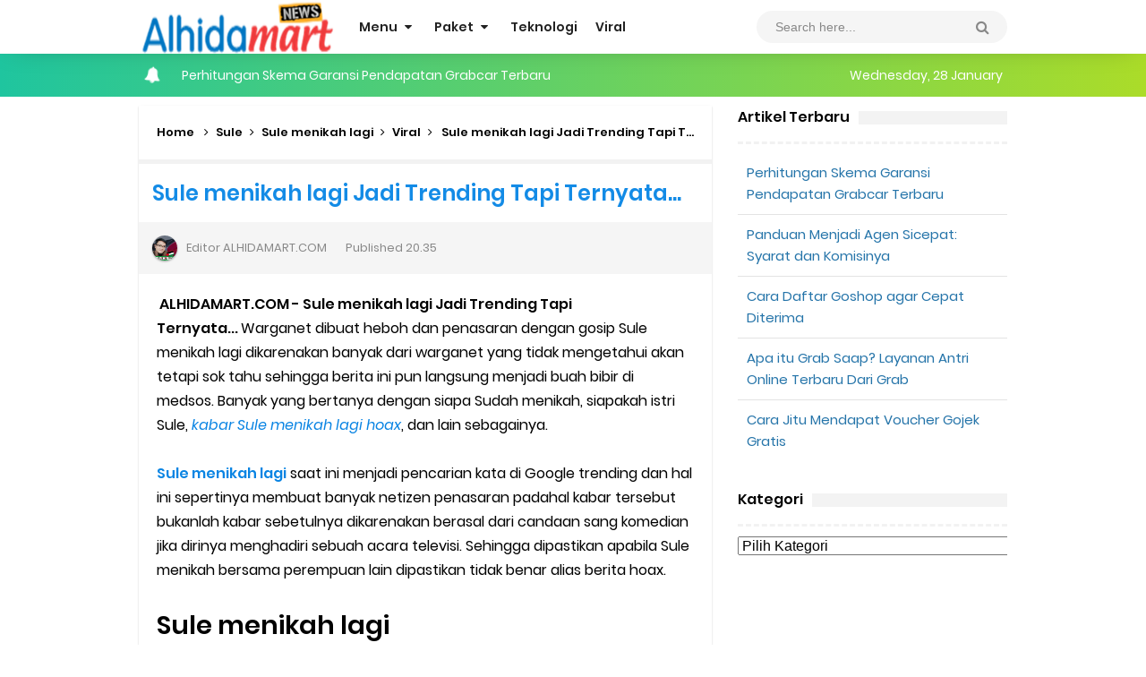

--- FILE ---
content_type: text/html; charset=UTF-8
request_url: https://www.alhidamart.com/2022/08/sule-menikah-lagi-jadi-trending-tapi.html
body_size: 97636
content:
<!DOCTYPE html>
<HTML class='ltr no-js rwd item' dir='ltr'>
<meta content='mFTxnDQOBNGdcsZ1eKe4crHzi05hzPQO2BzH3Y1fOeA' name='google-site-verification'/>
<head>
<link href='https://www.blogger.com/static/v1/widgets/2944754296-widget_css_bundle.css' rel='stylesheet' type='text/css'/>
<!-- Global site tag (gtag.js) - Google Analytics -->
<script async='async' src='https://www.googletagmanager.com/gtag/js?id=UA-241690133-1'></script>
<script>
  window.dataLayer = window.dataLayer || [];
  function gtag(){dataLayer.push(arguments);}
  gtag('js', new Date());

  gtag('config', 'UA-241690133-1');
</script>
<script async='async' crossorigin='anonymous' src='https://pagead2.googlesyndication.com/pagead/js/adsbygoogle.js?client=ca-pub-8709932097372402'></script>
<meta content='jQejMIVpFghuqdDJq4vE5yMbxZoGZpvXoLdHsJhobx0' name='google-site-verification'/>
<!-- [ Meta Tag SEO ] -->
<meta charset='utf-8'/>
<meta content='width=device-width, initial-scale=1' name='viewport'/>
<meta content='blogger' name='generator'/>
<meta content='text/html; charset=UTF-8' http-equiv='Content-Type'/>
<link href='https://www.blogger.com/openid-server.g' rel='openid.server'/>
<link href='https://www.alhidamart.com/' rel='openid.delegate'/>
<link href='https://www.alhidamart.com/2022/08/sule-menikah-lagi-jadi-trending-tapi.html' rel='canonical'/>
<title>Sule menikah lagi Jadi Trending Tapi Ternyata...  - AlhidaMart - Info Teknologi dan Entertaiment</title>
<meta content='' name='description'/>
<script type='application/ld+json'>{ "@context": "https://schema.org", "@type": "WebSite", "url": "https://www.alhidamart.com/", "potentialAction": { "@type": "SearchAction", "target": "https://www.alhidamart.com/?q={search_term}", "query-input": "required name=search_term" } }</script>
<meta content='Sule menikah lagi Jadi Trending Tapi Ternyata... , AlhidaMart - Info Teknologi dan Entertaiment: Sule menikah lagi Jadi Trending Tapi Ternyata... , AlhidaMart - Info Teknologi dan Entertaiment' name='keywords'/>
<link href='https://www.alhidamart.com/feeds/posts/default' rel='alternate' title='AlhidaMart - Info Teknologi dan Entertaiment - Atom' type='application/atom+xml'/>
<link href='https://www.alhidamart.com/feeds/posts/default?alt=rss' rel='alternate' title='AlhidaMart - Info Teknologi dan Entertaiment - RSS' type='application/rss+xml'/>
<link href='https://www.blogger.com/feeds/3184594534310332226/posts/default' rel='alternate' title='AlhidaMart - Info Teknologi dan Entertaiment - Atom' type='application/atom+xml'/>
<link href='https://blogger.googleusercontent.com/img/b/R29vZ2xl/AVvXsEhT6duUM22MZviDEK0nZYCF-6Vz8oYt8SPhU-WkNgVz9bMx2fOvUSxNcpS-JXzKy_fVB9KVklIzTkQocbJPRIYvvjERu8qVwETqOn7ydeozY9wfdood5RGHGkLvg3HDmxcBWViUkzltHMGpkfQ8h58RDZy4-OuwWDb7nro4Y0S7pttLga5-11T-tU5pzw/s72-c/Sule%20menikah%20lagi.jpg' rel='image_src'/>
<link href='https://www.alhidamart.com/2022/08/sule-menikah-lagi-jadi-trending-tapi.html' hreflang='x-default' rel='alternate'/>
<link href='/favicon.ico' rel='icon' type='image/x-icon'/>
<link href='https://plus.google.com/100682022932480020940/posts' rel='publisher'/>
<link href='https://plus.google.com/100682022932480020940/about' rel='author'/>
<link href='https://plus.google.com/100682022932480020940' rel='me'/>
<meta content='oojOuu3_vBT8iVR1coCO-4jV487WX9BO7vx0uOoMld8' name='google-site-verification'/>
<meta content='CED53196A304A5ED1EB6A1EED2DAE777' name='msvalidate.01'/>
<meta content='Indonesia' name='geo.placename'/>
<meta content='ALHIDAMART' name='Author'/>
<meta content='general' name='rating'/>
<meta content='id' name='geo.country'/>
<!-- [ Social Media Meta Tag ] -->
<meta content='Sule menikah lagi Jadi Trending Tapi Ternyata... ' property='og:title'/>
<meta content='https://www.alhidamart.com/2022/08/sule-menikah-lagi-jadi-trending-tapi.html' property='og:url'/>
<meta content='article' property='og:type'/>
<meta content='AlhidaMart - Info Teknologi dan Entertaiment' property='og:site_name'/>
<meta content='' property='og:description'/>
<meta content='https://blogger.googleusercontent.com/img/b/R29vZ2xl/AVvXsEhT6duUM22MZviDEK0nZYCF-6Vz8oYt8SPhU-WkNgVz9bMx2fOvUSxNcpS-JXzKy_fVB9KVklIzTkQocbJPRIYvvjERu8qVwETqOn7ydeozY9wfdood5RGHGkLvg3HDmxcBWViUkzltHMGpkfQ8h58RDZy4-OuwWDb7nro4Y0S7pttLga5-11T-tU5pzw/s16000/Sule%20menikah%20lagi.jpg' property='og:image'/>
<meta content='https://www.facebook.com/ALHIDAMARTCOM' property='article:author'/>
<meta content='https://www.facebook.com/ALHIDAMART' property='article:publisher'/>
<meta content='505603756468535' property='fb:app_id'/>
<meta content='ALHIDAMART' property='fb:admins'/>
<meta content='en_US' property='og:locale'/>
<meta content='en_GB' property='og:locale:alternate'/>
<meta content='id_ID' property='og:locale:alternate'/>
<meta content='summary' name='twitter:card'/>
<meta content='AlhidaMart - Info Teknologi dan Entertaiment: Sule menikah lagi Jadi Trending Tapi Ternyata... ' name='twitter:title'/>
<meta content='USER-TWITTER' name='twitter:site'/>
<meta content='USER-TWITTER' name='twitter:creator'/>
<meta content='summary_large_image' name='twitter:card'/>
<meta content='summary_large_image' name='twitter:card'/>
<link href='//ajax.googleapis.com' rel='dns-prefetch'/>
<link href='//www.google-analytics.com' rel='dns-prefetch'/>
<link href='//googleads.g.doubleclick.net' rel='dns-prefetch'/>
<link href='//www.googletagservices.com' rel='dns-prefetch'/>
<link href='//pagead2.googlesyndication.com' rel='dns-prefetch'/>
<link href='//maxcdn.bootstrapcdn.com' rel='dns-prefetch'/>
<link href='//adservice.google.ca' rel='dns-prefetch'/>
<link href='//adservice.google.com' rel='dns-prefetch'/>
<link href='//resources.blogblog.com' rel='dns-prefetch'/>
<link href='//fonts.googleapis.com' rel='dns-prefetch'/>
<link href='//1.bp.blogspot.com' rel='dns-prefetch'/>
<link href='//2.bp.blogspot.com' rel='dns-prefetch'/>
<link href='//3.bp.blogspot.com' rel='dns-prefetch'/>
<link href='//4.bp.blogspot.com' rel='dns-prefetch'/>
<link href='//disqus.com' rel='dns-prefetch'/>
<link href='//github.com' rel='dns-prefetch'/>
<link href='//cdn.jsdelivr.net' rel='dns-prefetch'/>
<link href='//fontawesome.com' rel='dns-prefetch'/>
<link href='//www.sharethis.com' rel='dns-prefetch'/>
<link href='//cdn.jsdelivr.net' rel='dns-prefetch'/>
<style type="text/css"><!-- /* 
<style id='page-skin-1' type='text/css'><!--
/*
Name             : New Simplify 2 Responsive
Theme Published  : June 2016
Theme Update     : March 2019
Type             : Personal Blog
Designer         : Arlina Design
Designer url     : www.arlinadzgn.com
Published url    : www.idntheme.com
Thanks to        : All supported
License          : Premium Version
*/
/* CSS Reset */
html,body,div,span,applet,object,iframe,h1,h2,h3,h4,h5,h6,p,blockquote,pre,a,abbr,acronym,address,big,cite,code,del,dfn,em,img,ins,kbd,q,s,samp,small,strike,strong,sub,sup,tt,var,b,u,i,center,dl,dt,dd,ol,ul,li,fieldset,form,label,legend,table,caption,tbody,tfoot,thead,tr,th,td,article,aside,canvas,details,embed,figure,figcaption,footer,header,hgroup,menu,nav,output,ruby,section,summary,time,mark,audio,video{margin:0;padding:0;border:0;font-size:100%;font:inherit;vertical-align:baseline;}
/* HTML5 */
article,aside,details,figcaption,figure,footer,header,hgroup,menu,nav,section{display:block;}body{line-height:1;display:block;}*{margin:0;padding:0;}html{display:block;}ol,ul{list-style:none;}blockquote,q{quotes:none;}blockquote:before,blockquote:after,q:before,q:after{background:transparent;}table{border-collapse:collapse;border-spacing:0;}*,*:before, *:after {-webkit-box-sizing:border-box;-moz-box-sizing:border-box;box-sizing:border-box;}ins{background:#fff;}
/* Body Layout */
body#layout ul,#layout ul{display:none}body#layout #outer-wrapper,body#layout .post-inner,body#layout .sidebar,body#layout .sidebartop{padding:0}body#layout #wrapper,body#layout .post-inner,body#layout .sidebar-inner{padding:0}body#layout .header-wrapper{margin-top:0}body#layout #header{min-height:0;width:100%}body#layout #headerdua{width:30%;float:left}#layout,#layout .widget-content,#layout .add_widget{border:none}body#layout .add_widget{border:1px solid #ddd}#layout .add_widget a{color:#111}#layout #header{min-height:0;width:100%;margin:10px 0 0 0}#layout #footer-wrapperx .footer-column{width:33.33%;float:left}#layout #main-wrapper{width:70%;float:left}#layout #sidebar-wrapper{width:30%;left:0;padding:0;float:right}#layout .draggable-widget .widget-wrap2{background:#c1cfd9}#layout #banner,#layout #banner2{background-color:#444;padding:20px 0!important;margin-bottom:20px}#layout #banner .widget,#layout #banner2 .widget{width:80%;margin:5px auto!important;overflow:hidden;float:none}#layout #banner .add_widget,#layout #banner2 .add_widget{width:80%;margin:5px auto!important;overflow:hidden;float:none}#footer-xwidget .footer-widget{width:31.7%;float:left;margin-left:10px}#footer-wrapperx{overflow:hidden;margin:0 auto 20px auto;padding:20px 0 0}#layout #footer-wrapperx #column1,#layout #footer-wrapperx #column2{margin:0}
/* Layout */
body{background:#fff;font-family:'Poppins',sans-serif;font-size:16px;font-weight:400;text-align:left;color:#000;margin:0;padding:0;}
.navbar,.post-feeds,.feed-links{display:none;}.section,.widget{margin:0;padding:0;}strong,b{font-weight:600;padding:0;}cite,em,i{font-style:italic;}a{color:#0984e3;text-decoration:none;transition:all .3s}a:hover {color:#74b9ff}a img{border:none;border-width:0;outline:none;}img{max-width:100%;height:auto;vertical-align:middle;border:0;}abbr,acronym{border-bottom:1px dotted;cursor:help;}sup,sub{vertical-align:baseline;position:relative;top:-.4em;font-size:86%;}sub{top:.4em;}small{font-size:86%;}kbd{display:inline-block;font-size:90%;color:#138be6;}mark{background-color:#ffce00;color:#182025;}p,blockquote,pre,table,figure,hr,form,ol,ul,dl{margin:1.5em 0;}hr{height:1px;border:none;background-color:#999;}code,kbd,pre,samp{font-family:monospace,monospace;}
pre{white-space:pre;word-wrap:normal;overflow:auto;font-size:13px;margin:0;}*:focus {outline:0!important;}h1,h2,h3,h4,h5,h6{font-weight:600;line-height:normal;}h1{font-size:200%}h2{font-size:180%}h3{font-size:160%}h4{font-size:140%}h5{font-size:120%}h6{font-size:100%}
.post-body blockquote{font-size:100%;border-left:none;padding:40px 25px 30px;margin:20px 0 10px;position:relative;text-align:center;clear:both;border-top:4px solid rgba(0,0,0,0.05);border-bottom:4px solid rgba(0,0,0,0.05)}.post-body blockquote:before{content:'\f10e';position:absolute;top:0;left:0;right:0;margin:auto;margin-top:-25px;font-size:20px;font-family:FontAwesome;color:#444;display:block;width:50px;height:50px;background:#fff;line-height:50px}
.post-body h1{font-size:200%}.post-body h2{font-size:180%}.post-body h3{font-size:160%}.post-body h4{font-size:140%}.post-body h5{font-size:120%}.post-body h6{font-size:100%}
.post-body h1 b,.post-body h2 b,.post-body h3 b,.post-body h4 b,.post-body h5 b,.post-body h6 b{font-weight:600;}
input,button,select,textarea{font-size:100%;line-height:normal;vertical-align:baseline}textarea{display:block;box-sizing:border-box}input.placeholder_text,textarea.placeholder_text{color:#888}input::-webkit-input-placeholder,textarea::-webkit-input-placeholder,input:-moz-placeholder,textarea:-moz-placeholder,input.placeholder_text,textarea.placeholder_text{color:#444}[placeholder]:focus::-webkit-input-placeholder{transition:opacity .5s .5s ease;opacity:0}.post ul li span{position:relative;display:block;padding:0;margin:.5em 0 .5em 2em;text-decoration:none}ol{counter-reset:li;list-style:none;padding:0;margin:0}ol ol{margin:0 0 0 2em}.post ol li{position:relative;display:block;padding:0;margin:.1em 0 0 1.5em;background:#fff;text-decoration:none}.post ol li:before{content:counter(li);counter-increment:li;position:absolute;left:-2em;height:2em;width:2em;text-align:center}.post-body ul{list-style:square;position:relative;display:block;padding:0;margin:.5em 0 .5em 1.5em;text-decoration:none}
/* Post Table */
.post-body table{width:100%;max-width:100%;border-radius:3px;overflow:hidden}.post-body table td{border-bottom:1px solid rgba(0,0,0,0.05);padding:10px 15px;text-align:left;vertical-align:top;color:#57606f}.post-body table td:first-child{border-right:0}.post-body table th{color:#222;border:0;font-weight:600;padding:10px 15px;text-transform:initial;text-align:left;vertical-align:top;font-size:15px;border-bottom:1px solid rgba(0,0,0,0.05)}.post-body table.tr-caption-container{border:0;margin:0}.post-body table caption{border:none;font-style:italic}.post-body td,.post-body th{vertical-align:top;text-align:left;font-size:14px;padding:3px 5px;border:0}.post-body table.tr-caption-container td{border:0;padding:0;background:#fff;line-height:17px;overflow:hidden;text-align:center;text-overflow:ellipsis;white-space:nowrap;font-weight:600;color:#57606f}.post-body table.tr-caption-container,.post-body table.tr-caption-container img,.post-body img{max-width:100%;height:auto}.post-body table tr td:nth-of-type(even){border-left:1px solid rgba(0,0,0,0.03)}.post-body table tr th:nth-of-type(even){border-left:1px solid rgba(255,255,255,0.03)}.sr{visibility:hidden;width:0;height:0;}.clear{clear:both}html{-webkit-font-smoothing:antialiased;}
/* Google Fonts */
@font-face{font-family:'Poppins';font-style:italic;font-weight:400;src:local('Poppins Italic'),local('Poppins-Italic'),url(https://fonts.gstatic.com/s/poppins/v6/pxiGyp8kv8JHgFVrJJLucXtAKPY.woff2) format('woff2');unicode-range:U+0900-097F,U+1CD0-1CF6,U+1CF8-1CF9,U+200C-200D,U+20A8,U+20B9,U+25CC,U+A830-A839,U+A8E0-A8FB}@font-face{font-family:'Poppins';font-style:italic;font-weight:400;src:local('Poppins Italic'),local('Poppins-Italic'),url(https://fonts.gstatic.com/s/poppins/v6/pxiGyp8kv8JHgFVrJJLufntAKPY.woff2) format('woff2');unicode-range:U+0100-024F,U+0259,U+1E00-1EFF,U+2020,U+20A0-20AB,U+20AD-20CF,U+2113,U+2C60-2C7F,U+A720-A7FF}@font-face{font-family:'Poppins';font-style:italic;font-weight:400;src:local('Poppins Italic'),local('Poppins-Italic'),url(https://fonts.gstatic.com/s/poppins/v6/pxiGyp8kv8JHgFVrJJLucHtA.woff2) format('woff2');unicode-range:U+0000-00FF,U+0131,U+0152-0153,U+02BB-02BC,U+02C6,U+02DA,U+02DC,U+2000-206F,U+2074,U+20AC,U+2122,U+2191,U+2193,U+2212,U+2215,U+FEFF,U+FFFD}@font-face{font-family:'Poppins';font-style:italic;font-weight:600;src:local('Poppins SemiBold Italic'),local('Poppins-SemiBoldItalic'),url(https://fonts.gstatic.com/s/poppins/v6/pxiDyp8kv8JHgFVrJJLmr19VFteOcEg.woff2) format('woff2');unicode-range:U+0900-097F,U+1CD0-1CF6,U+1CF8-1CF9,U+200C-200D,U+20A8,U+20B9,U+25CC,U+A830-A839,U+A8E0-A8FB}@font-face{font-family:'Poppins';font-style:italic;font-weight:600;src:local('Poppins SemiBold Italic'),local('Poppins-SemiBoldItalic'),url(https://fonts.gstatic.com/s/poppins/v6/pxiDyp8kv8JHgFVrJJLmr19VGdeOcEg.woff2) format('woff2');unicode-range:U+0100-024F,U+0259,U+1E00-1EFF,U+2020,U+20A0-20AB,U+20AD-20CF,U+2113,U+2C60-2C7F,U+A720-A7FF}@font-face{font-family:'Poppins';font-style:italic;font-weight:600;src:local('Poppins SemiBold Italic'),local('Poppins-SemiBoldItalic'),url(https://fonts.gstatic.com/s/poppins/v6/pxiDyp8kv8JHgFVrJJLmr19VF9eO.woff2) format('woff2');unicode-range:U+0000-00FF,U+0131,U+0152-0153,U+02BB-02BC,U+02C6,U+02DA,U+02DC,U+2000-206F,U+2074,U+20AC,U+2122,U+2191,U+2193,U+2212,U+2215,U+FEFF,U+FFFD}@font-face{font-family:'Poppins';font-style:normal;font-weight:400;src:local('Poppins Regular'),local('Poppins-Regular'),url(https://fonts.gstatic.com/s/poppins/v6/pxiEyp8kv8JHgFVrJJbecmNE.woff2) format('woff2');unicode-range:U+0900-097F,U+1CD0-1CF6,U+1CF8-1CF9,U+200C-200D,U+20A8,U+20B9,U+25CC,U+A830-A839,U+A8E0-A8FB}@font-face{font-family:'Poppins';font-style:normal;font-weight:400;src:local('Poppins Regular'),local('Poppins-Regular'),url(https://fonts.gstatic.com/s/poppins/v6/pxiEyp8kv8JHgFVrJJnecmNE.woff2) format('woff2');unicode-range:U+0100-024F,U+0259,U+1E00-1EFF,U+2020,U+20A0-20AB,U+20AD-20CF,U+2113,U+2C60-2C7F,U+A720-A7FF}@font-face{font-family:'Poppins';font-style:normal;font-weight:400;src:local('Poppins Regular'),local('Poppins-Regular'),url(https://fonts.gstatic.com/s/poppins/v6/pxiEyp8kv8JHgFVrJJfecg.woff2) format('woff2');unicode-range:U+0000-00FF,U+0131,U+0152-0153,U+02BB-02BC,U+02C6,U+02DA,U+02DC,U+2000-206F,U+2074,U+20AC,U+2122,U+2191,U+2193,U+2212,U+2215,U+FEFF,U+FFFD}@font-face{font-family:'Poppins';font-style:normal;font-weight:600;src:local('Poppins SemiBold'),local('Poppins-SemiBold'),url(https://fonts.gstatic.com/s/poppins/v6/pxiByp8kv8JHgFVrLEj6Z11lFc-K.woff2) format('woff2');unicode-range:U+0900-097F,U+1CD0-1CF6,U+1CF8-1CF9,U+200C-200D,U+20A8,U+20B9,U+25CC,U+A830-A839,U+A8E0-A8FB}@font-face{font-family:'Poppins';font-style:normal;font-weight:600;src:local('Poppins SemiBold'),local('Poppins-SemiBold'),url(https://fonts.gstatic.com/s/poppins/v6/pxiByp8kv8JHgFVrLEj6Z1JlFc-K.woff2) format('woff2');unicode-range:U+0100-024F,U+0259,U+1E00-1EFF,U+2020,U+20A0-20AB,U+20AD-20CF,U+2113,U+2C60-2C7F,U+A720-A7FF}@font-face{font-family:'Poppins';font-style:normal;font-weight:600;src:local('Poppins SemiBold'),local('Poppins-SemiBold'),url(https://fonts.gstatic.com/s/poppins/v6/pxiByp8kv8JHgFVrLEj6Z1xlFQ.woff2) format('woff2');unicode-range:U+0000-00FF,U+0131,U+0152-0153,U+02BB-02BC,U+02C6,U+02DA,U+02DC,U+2000-206F,U+2074,U+20AC,U+2122,U+2191,U+2193,U+2212,U+2215,U+FEFF,U+FFFD}
/* Fontawesome */
@font-face{font-family:'FontAwesome';src:url('https://maxcdn.bootstrapcdn.com/font-awesome/4.7.0/fonts/fontawesome-webfont.eot?v=4.7.0');src:url('https://maxcdn.bootstrapcdn.com/font-awesome/4.7.0/fonts/fontawesome-webfont.eot?#iefix&v=4.7.0') format('embedded-opentype'),url('https://maxcdn.bootstrapcdn.com/font-awesome/4.7.0/fonts/fontawesome-webfont.woff2?v=4.7.0') format('woff2'),url('https://maxcdn.bootstrapcdn.com/font-awesome/4.7.0/fonts/fontawesome-webfont.woff?v=4.7.0') format('woff'),url('https://maxcdn.bootstrapcdn.com/font-awesome/4.7.0/fonts/fontawesome-webfont.ttf?v=4.7.0') format('truetype'),url('https://maxcdn.bootstrapcdn.com/font-awesome/4.7.0/fonts/fontawesome-webfont.svg?v=4.7.0#fontawesomeregular') format('svg');font-weight:normal;font-style:normal}.fa{display:inline-block;font:normal normal normal 14px/1 FontAwesome;font-size:inherit;text-rendering:auto;-webkit-font-smoothing:antialiased;-moz-osx-font-smoothing:grayscale}.fa-lg{font-size:1.33333333em;line-height:.75em;vertical-align:-15%}.fa-2x{font-size:2em}.fa-3x{font-size:3em}.fa-4x{font-size:4em}.fa-5x{font-size:5em}.fa-fw{width:1.28571429em;text-align:center}.fa-ul{padding-left:0;margin-left:2.14285714em;list-style-type:none}.fa-ul>li{position:relative}.fa-li{position:absolute;left:-2.14285714em;width:2.14285714em;top:.14285714em;text-align:center}.fa-li.fa-lg{left:-1.85714286em}.fa-border{padding:.2em .25em .15em;border:solid .08em #eee;border-radius:.1em}.fa-pull-left{float:left}.fa-pull-right{float:right}.fa.fa-pull-left{margin-right:.3em}.fa.fa-pull-right{margin-left:.3em}.pull-right{float:right}.pull-left{float:left}.fa.pull-left{margin-right:.3em}.fa.pull-right{margin-left:.3em}.fa-spin{-webkit-animation:fa-spin 2s infinite linear;animation:fa-spin 2s infinite linear}.fa-pulse{-webkit-animation:fa-spin 1s infinite steps(8);animation:fa-spin 1s infinite steps(8)}@-webkit-keyframes fa-spin{0%{-webkit-transform:rotate(0deg);transform:rotate(0deg)}100%{-webkit-transform:rotate(359deg);transform:rotate(359deg)}}@keyframes fa-spin{0%{-webkit-transform:rotate(0deg);transform:rotate(0deg)}100%{-webkit-transform:rotate(359deg);transform:rotate(359deg)}}.fa-rotate-90{-ms-filter:"progid:DXImageTransform.Microsoft.BasicImage(rotation=1)";-webkit-transform:rotate(90deg);-ms-transform:rotate(90deg);transform:rotate(90deg)}.fa-rotate-180{-ms-filter:"progid:DXImageTransform.Microsoft.BasicImage(rotation=2)";-webkit-transform:rotate(180deg);-ms-transform:rotate(180deg);transform:rotate(180deg)}.fa-rotate-270{-ms-filter:"progid:DXImageTransform.Microsoft.BasicImage(rotation=3)";-webkit-transform:rotate(270deg);-ms-transform:rotate(270deg);transform:rotate(270deg)}.fa-flip-horizontal{-ms-filter:"progid:DXImageTransform.Microsoft.BasicImage(rotation=0, mirror=1)";-webkit-transform:scale(-1, 1);-ms-transform:scale(-1, 1);transform:scale(-1, 1)}.fa-flip-vertical{-ms-filter:"progid:DXImageTransform.Microsoft.BasicImage(rotation=2, mirror=1)";-webkit-transform:scale(1, -1);-ms-transform:scale(1, -1);transform:scale(1, -1)}:root .fa-rotate-90,:root .fa-rotate-180,:root .fa-rotate-270,:root .fa-flip-horizontal,:root .fa-flip-vertical{filter:none}.fa-stack{position:relative;display:inline-block;width:2em;height:2em;line-height:2em;vertical-align:middle}.fa-stack-1x,.fa-stack-2x{position:absolute;left:0;width:100%;text-align:center}.fa-stack-1x{line-height:inherit}.fa-stack-2x{font-size:2em}.fa-inverse{color:#fff}.fa-glass:before{content:"\f000"}.fa-music:before{content:"\f001"}.fa-search:before{content:"\f002"}.fa-envelope-o:before{content:"\f003"}.fa-heart:before{content:"\f004"}.fa-star:before{content:"\f005"}.fa-star-o:before{content:"\f006"}.fa-user:before{content:"\f007"}.fa-film:before{content:"\f008"}.fa-th-large:before{content:"\f009"}.fa-th:before{content:"\f00a"}.fa-th-list:before{content:"\f00b"}.fa-check:before{content:"\f00c"}.fa-remove:before,.fa-close:before,.fa-times:before{content:"\f00d"}.fa-search-plus:before{content:"\f00e"}.fa-search-minus:before{content:"\f010"}.fa-power-off:before{content:"\f011"}.fa-signal:before{content:"\f012"}.fa-gear:before,.fa-cog:before{content:"\f013"}.fa-trash-o:before{content:"\f014"}.fa-home:before{content:"\f015"}.fa-file-o:before{content:"\f016"}.fa-clock-o:before{content:"\f017"}.fa-road:before{content:"\f018"}.fa-download:before{content:"\f019"}.fa-arrow-circle-o-down:before{content:"\f01a"}.fa-arrow-circle-o-up:before{content:"\f01b"}.fa-inbox:before{content:"\f01c"}.fa-play-circle-o:before{content:"\f01d"}.fa-rotate-right:before,.fa-repeat:before{content:"\f01e"}.fa-refresh:before{content:"\f021"}.fa-list-alt:before{content:"\f022"}.fa-lock:before{content:"\f023"}.fa-flag:before{content:"\f024"}.fa-headphones:before{content:"\f025"}.fa-volume-off:before{content:"\f026"}.fa-volume-down:before{content:"\f027"}.fa-volume-up:before{content:"\f028"}.fa-qrcode:before{content:"\f029"}.fa-barcode:before{content:"\f02a"}.fa-tag:before{content:"\f02b"}.fa-tags:before{content:"\f02c"}.fa-book:before{content:"\f02d"}.fa-bookmark:before{content:"\f02e"}.fa-print:before{content:"\f02f"}.fa-camera:before{content:"\f030"}.fa-font:before{content:"\f031"}.fa-bold:before{content:"\f032"}.fa-italic:before{content:"\f033"}.fa-text-height:before{content:"\f034"}.fa-text-width:before{content:"\f035"}.fa-align-left:before{content:"\f036"}.fa-align-center:before{content:"\f037"}.fa-align-right:before{content:"\f038"}.fa-align-justify:before{content:"\f039"}.fa-list:before{content:"\f03a"}.fa-dedent:before,.fa-outdent:before{content:"\f03b"}.fa-indent:before{content:"\f03c"}.fa-video-camera:before{content:"\f03d"}.fa-photo:before,.fa-image:before,.fa-picture-o:before{content:"\f03e"}.fa-pencil:before{content:"\f040"}.fa-map-marker:before{content:"\f041"}.fa-adjust:before{content:"\f042"}.fa-tint:before{content:"\f043"}.fa-edit:before,.fa-pencil-square-o:before{content:"\f044"}.fa-share-square-o:before{content:"\f045"}.fa-check-square-o:before{content:"\f046"}.fa-arrows:before{content:"\f047"}.fa-step-backward:before{content:"\f048"}.fa-fast-backward:before{content:"\f049"}.fa-backward:before{content:"\f04a"}.fa-play:before{content:"\f04b"}.fa-pause:before{content:"\f04c"}.fa-stop:before{content:"\f04d"}.fa-forward:before{content:"\f04e"}.fa-fast-forward:before{content:"\f050"}.fa-step-forward:before{content:"\f051"}.fa-eject:before{content:"\f052"}.fa-chevron-left:before{content:"\f053"}.fa-chevron-right:before{content:"\f054"}.fa-plus-circle:before{content:"\f055"}.fa-minus-circle:before{content:"\f056"}.fa-times-circle:before{content:"\f057"}.fa-check-circle:before{content:"\f058"}.fa-question-circle:before{content:"\f059"}.fa-info-circle:before{content:"\f05a"}.fa-crosshairs:before{content:"\f05b"}.fa-times-circle-o:before{content:"\f05c"}.fa-check-circle-o:before{content:"\f05d"}.fa-ban:before{content:"\f05e"}.fa-arrow-left:before{content:"\f060"}.fa-arrow-right:before{content:"\f061"}.fa-arrow-up:before{content:"\f062"}.fa-arrow-down:before{content:"\f063"}.fa-mail-forward:before,.fa-share:before{content:"\f064"}.fa-expand:before{content:"\f065"}.fa-compress:before{content:"\f066"}.fa-plus:before{content:"\f067"}.fa-minus:before{content:"\f068"}.fa-asterisk:before{content:"\f069"}.fa-exclamation-circle:before{content:"\f06a"}.fa-gift:before{content:"\f06b"}.fa-leaf:before{content:"\f06c"}.fa-fire:before{content:"\f06d"}.fa-eye:before{content:"\f06e"}.fa-eye-slash:before{content:"\f070"}.fa-warning:before,.fa-exclamation-triangle:before{content:"\f071"}.fa-plane:before{content:"\f072"}.fa-calendar:before{content:"\f073"}.fa-random:before{content:"\f074"}.fa-comment:before{content:"\f075"}.fa-magnet:before{content:"\f076"}.fa-chevron-up:before{content:"\f077"}.fa-chevron-down:before{content:"\f078"}.fa-retweet:before{content:"\f079"}.fa-shopping-cart:before{content:"\f07a"}.fa-folder:before{content:"\f07b"}.fa-folder-open:before{content:"\f07c"}.fa-arrows-v:before{content:"\f07d"}.fa-arrows-h:before{content:"\f07e"}.fa-bar-chart-o:before,.fa-bar-chart:before{content:"\f080"}.fa-twitter-square:before{content:"\f081"}.fa-facebook-square:before{content:"\f082"}.fa-camera-retro:before{content:"\f083"}.fa-key:before{content:"\f084"}.fa-gears:before,.fa-cogs:before{content:"\f085"}.fa-comments:before{content:"\f086"}.fa-thumbs-o-up:before{content:"\f087"}.fa-thumbs-o-down:before{content:"\f088"}.fa-star-half:before{content:"\f089"}.fa-heart-o:before{content:"\f08a"}.fa-sign-out:before{content:"\f08b"}.fa-linkedin-square:before{content:"\f08c"}.fa-thumb-tack:before{content:"\f08d"}.fa-external-link:before{content:"\f08e"}.fa-sign-in:before{content:"\f090"}.fa-trophy:before{content:"\f091"}.fa-github-square:before{content:"\f092"}.fa-upload:before{content:"\f093"}.fa-lemon-o:before{content:"\f094"}.fa-phone:before{content:"\f095"}.fa-square-o:before{content:"\f096"}.fa-bookmark-o:before{content:"\f097"}.fa-phone-square:before{content:"\f098"}.fa-twitter:before{content:"\f099"}.fa-facebook-f:before,.fa-facebook:before{content:"\f09a"}.fa-github:before{content:"\f09b"}.fa-unlock:before{content:"\f09c"}.fa-credit-card:before{content:"\f09d"}.fa-feed:before,.fa-rss:before{content:"\f09e"}.fa-hdd-o:before{content:"\f0a0"}.fa-bullhorn:before{content:"\f0a1"}.fa-bell:before{content:"\f0f3"}.fa-certificate:before{content:"\f0a3"}.fa-hand-o-right:before{content:"\f0a4"}.fa-hand-o-left:before{content:"\f0a5"}.fa-hand-o-up:before{content:"\f0a6"}.fa-hand-o-down:before{content:"\f0a7"}.fa-arrow-circle-left:before{content:"\f0a8"}.fa-arrow-circle-right:before{content:"\f0a9"}.fa-arrow-circle-up:before{content:"\f0aa"}.fa-arrow-circle-down:before{content:"\f0ab"}.fa-globe:before{content:"\f0ac"}.fa-wrench:before{content:"\f0ad"}.fa-tasks:before{content:"\f0ae"}.fa-filter:before{content:"\f0b0"}.fa-briefcase:before{content:"\f0b1"}.fa-arrows-alt:before{content:"\f0b2"}.fa-group:before,.fa-users:before{content:"\f0c0"}.fa-chain:before,.fa-link:before{content:"\f0c1"}.fa-cloud:before{content:"\f0c2"}.fa-flask:before{content:"\f0c3"}.fa-cut:before,.fa-scissors:before{content:"\f0c4"}.fa-copy:before,.fa-files-o:before{content:"\f0c5"}.fa-paperclip:before{content:"\f0c6"}.fa-save:before,.fa-floppy-o:before{content:"\f0c7"}.fa-square:before{content:"\f0c8"}.fa-navicon:before,.fa-reorder:before,.fa-bars:before{content:"\f0c9"}.fa-list-ul:before{content:"\f0ca"}.fa-list-ol:before{content:"\f0cb"}.fa-strikethrough:before{content:"\f0cc"}.fa-underline:before{content:"\f0cd"}.fa-table:before{content:"\f0ce"}.fa-magic:before{content:"\f0d0"}.fa-truck:before{content:"\f0d1"}.fa-pinterest:before{content:"\f0d2"}.fa-pinterest-square:before{content:"\f0d3"}.fa-google-plus-square:before{content:"\f0d4"}.fa-google-plus:before{content:"\f0d5"}.fa-money:before{content:"\f0d6"}.fa-caret-down:before{content:"\f0d7"}.fa-caret-up:before{content:"\f0d8"}.fa-caret-left:before{content:"\f0d9"}.fa-caret-right:before{content:"\f0da"}.fa-columns:before{content:"\f0db"}.fa-unsorted:before,.fa-sort:before{content:"\f0dc"}.fa-sort-down:before,.fa-sort-desc:before{content:"\f0dd"}.fa-sort-up:before,.fa-sort-asc:before{content:"\f0de"}.fa-envelope:before{content:"\f0e0"}.fa-linkedin:before{content:"\f0e1"}.fa-rotate-left:before,.fa-undo:before{content:"\f0e2"}.fa-legal:before,.fa-gavel:before{content:"\f0e3"}.fa-dashboard:before,.fa-tachometer:before{content:"\f0e4"}.fa-comment-o:before{content:"\f0e5"}.fa-comments-o:before{content:"\f0e6"}.fa-flash:before,.fa-bolt:before{content:"\f0e7"}.fa-sitemap:before{content:"\f0e8"}.fa-umbrella:before{content:"\f0e9"}.fa-paste:before,.fa-clipboard:before{content:"\f0ea"}.fa-lightbulb-o:before{content:"\f0eb"}.fa-exchange:before{content:"\f0ec"}.fa-cloud-download:before{content:"\f0ed"}.fa-cloud-upload:before{content:"\f0ee"}.fa-user-md:before{content:"\f0f0"}.fa-stethoscope:before{content:"\f0f1"}.fa-suitcase:before{content:"\f0f2"}.fa-bell-o:before{content:"\f0a2"}.fa-coffee:before{content:"\f0f4"}.fa-cutlery:before{content:"\f0f5"}.fa-file-text-o:before{content:"\f0f6"}.fa-building-o:before{content:"\f0f7"}.fa-hospital-o:before{content:"\f0f8"}.fa-ambulance:before{content:"\f0f9"}.fa-medkit:before{content:"\f0fa"}.fa-fighter-jet:before{content:"\f0fb"}.fa-beer:before{content:"\f0fc"}.fa-h-square:before{content:"\f0fd"}.fa-plus-square:before{content:"\f0fe"}.fa-angle-double-left:before{content:"\f100"}.fa-angle-double-right:before{content:"\f101"}.fa-angle-double-up:before{content:"\f102"}.fa-angle-double-down:before{content:"\f103"}.fa-angle-left:before{content:"\f104"}.fa-angle-right:before{content:"\f105"}.fa-angle-up:before{content:"\f106"}.fa-angle-down:before{content:"\f107"}.fa-desktop:before{content:"\f108"}.fa-laptop:before{content:"\f109"}.fa-tablet:before{content:"\f10a"}.fa-mobile-phone:before,.fa-mobile:before{content:"\f10b"}.fa-circle-o:before{content:"\f10c"}.fa-quote-left:before{content:"\f10d"}.fa-quote-right:before{content:"\f10e"}.fa-spinner:before{content:"\f110"}.fa-circle:before{content:"\f111"}.fa-mail-reply:before,.fa-reply:before{content:"\f112"}.fa-github-alt:before{content:"\f113"}.fa-folder-o:before{content:"\f114"}.fa-folder-open-o:before{content:"\f115"}.fa-smile-o:before{content:"\f118"}.fa-frown-o:before{content:"\f119"}.fa-meh-o:before{content:"\f11a"}.fa-gamepad:before{content:"\f11b"}.fa-keyboard-o:before{content:"\f11c"}.fa-flag-o:before{content:"\f11d"}.fa-flag-checkered:before{content:"\f11e"}.fa-terminal:before{content:"\f120"}.fa-code:before{content:"\f121"}.fa-mail-reply-all:before,.fa-reply-all:before{content:"\f122"}.fa-star-half-empty:before,.fa-star-half-full:before,.fa-star-half-o:before{content:"\f123"}.fa-location-arrow:before{content:"\f124"}.fa-crop:before{content:"\f125"}.fa-code-fork:before{content:"\f126"}.fa-unlink:before,.fa-chain-broken:before{content:"\f127"}.fa-question:before{content:"\f128"}.fa-info:before{content:"\f129"}.fa-exclamation:before{content:"\f12a"}.fa-superscript:before{content:"\f12b"}.fa-subscript:before{content:"\f12c"}.fa-eraser:before{content:"\f12d"}.fa-puzzle-piece:before{content:"\f12e"}.fa-microphone:before{content:"\f130"}.fa-microphone-slash:before{content:"\f131"}.fa-shield:before{content:"\f132"}.fa-calendar-o:before{content:"\f133"}.fa-fire-extinguisher:before{content:"\f134"}.fa-rocket:before{content:"\f135"}.fa-maxcdn:before{content:"\f136"}.fa-chevron-circle-left:before{content:"\f137"}.fa-chevron-circle-right:before{content:"\f138"}.fa-chevron-circle-up:before{content:"\f139"}.fa-chevron-circle-down:before{content:"\f13a"}.fa-html5:before{content:"\f13b"}.fa-css3:before{content:"\f13c"}.fa-anchor:before{content:"\f13d"}.fa-unlock-alt:before{content:"\f13e"}.fa-bullseye:before{content:"\f140"}.fa-ellipsis-h:before{content:"\f141"}.fa-ellipsis-v:before{content:"\f142"}.fa-rss-square:before{content:"\f143"}.fa-play-circle:before{content:"\f144"}.fa-ticket:before{content:"\f145"}.fa-minus-square:before{content:"\f146"}.fa-minus-square-o:before{content:"\f147"}.fa-level-up:before{content:"\f148"}.fa-level-down:before{content:"\f149"}.fa-check-square:before{content:"\f14a"}.fa-pencil-square:before{content:"\f14b"}.fa-external-link-square:before{content:"\f14c"}.fa-share-square:before{content:"\f14d"}.fa-compass:before{content:"\f14e"}.fa-toggle-down:before,.fa-caret-square-o-down:before{content:"\f150"}.fa-toggle-up:before,.fa-caret-square-o-up:before{content:"\f151"}.fa-toggle-right:before,.fa-caret-square-o-right:before{content:"\f152"}.fa-euro:before,.fa-eur:before{content:"\f153"}.fa-gbp:before{content:"\f154"}.fa-dollar:before,.fa-usd:before{content:"\f155"}.fa-rupee:before,.fa-inr:before{content:"\f156"}.fa-cny:before,.fa-rmb:before,.fa-yen:before,.fa-jpy:before{content:"\f157"}.fa-ruble:before,.fa-rouble:before,.fa-rub:before{content:"\f158"}.fa-won:before,.fa-krw:before{content:"\f159"}.fa-bitcoin:before,.fa-btc:before{content:"\f15a"}.fa-file:before{content:"\f15b"}.fa-file-text:before{content:"\f15c"}.fa-sort-alpha-asc:before{content:"\f15d"}.fa-sort-alpha-desc:before{content:"\f15e"}.fa-sort-amount-asc:before{content:"\f160"}.fa-sort-amount-desc:before{content:"\f161"}.fa-sort-numeric-asc:before{content:"\f162"}.fa-sort-numeric-desc:before{content:"\f163"}.fa-thumbs-up:before{content:"\f164"}.fa-thumbs-down:before{content:"\f165"}.fa-youtube-square:before{content:"\f166"}.fa-youtube:before{content:"\f167"}.fa-xing:before{content:"\f168"}.fa-xing-square:before{content:"\f169"}.fa-youtube-play:before{content:"\f16a"}.fa-dropbox:before{content:"\f16b"}.fa-stack-overflow:before{content:"\f16c"}.fa-instagram:before{content:"\f16d"}.fa-flickr:before{content:"\f16e"}.fa-adn:before{content:"\f170"}.fa-bitbucket:before{content:"\f171"}.fa-bitbucket-square:before{content:"\f172"}.fa-tumblr:before{content:"\f173"}.fa-tumblr-square:before{content:"\f174"}.fa-long-arrow-down:before{content:"\f175"}.fa-long-arrow-up:before{content:"\f176"}.fa-long-arrow-left:before{content:"\f177"}.fa-long-arrow-right:before{content:"\f178"}.fa-apple:before{content:"\f179"}.fa-windows:before{content:"\f17a"}.fa-android:before{content:"\f17b"}.fa-linux:before{content:"\f17c"}.fa-dribbble:before{content:"\f17d"}.fa-skype:before{content:"\f17e"}.fa-foursquare:before{content:"\f180"}.fa-trello:before{content:"\f181"}.fa-female:before{content:"\f182"}.fa-male:before{content:"\f183"}.fa-gittip:before,.fa-gratipay:before{content:"\f184"}.fa-sun-o:before{content:"\f185"}.fa-moon-o:before{content:"\f186"}.fa-archive:before{content:"\f187"}.fa-bug:before{content:"\f188"}.fa-vk:before{content:"\f189"}.fa-weibo:before{content:"\f18a"}.fa-renren:before{content:"\f18b"}.fa-pagelines:before{content:"\f18c"}.fa-stack-exchange:before{content:"\f18d"}.fa-arrow-circle-o-right:before{content:"\f18e"}.fa-arrow-circle-o-left:before{content:"\f190"}.fa-toggle-left:before,.fa-caret-square-o-left:before{content:"\f191"}.fa-dot-circle-o:before{content:"\f192"}.fa-wheelchair:before{content:"\f193"}.fa-vimeo-square:before{content:"\f194"}.fa-turkish-lira:before,.fa-try:before{content:"\f195"}.fa-plus-square-o:before{content:"\f196"}.fa-space-shuttle:before{content:"\f197"}.fa-slack:before{content:"\f198"}.fa-envelope-square:before{content:"\f199"}.fa-wordpress:before{content:"\f19a"}.fa-openid:before{content:"\f19b"}.fa-institution:before,.fa-bank:before,.fa-university:before{content:"\f19c"}.fa-mortar-board:before,.fa-graduation-cap:before{content:"\f19d"}.fa-yahoo:before{content:"\f19e"}.fa-google:before{content:"\f1a0"}.fa-reddit:before{content:"\f1a1"}.fa-reddit-square:before{content:"\f1a2"}.fa-stumbleupon-circle:before{content:"\f1a3"}.fa-stumbleupon:before{content:"\f1a4"}.fa-delicious:before{content:"\f1a5"}.fa-digg:before{content:"\f1a6"}.fa-pied-piper-pp:before{content:"\f1a7"}.fa-pied-piper-alt:before{content:"\f1a8"}.fa-drupal:before{content:"\f1a9"}.fa-joomla:before{content:"\f1aa"}.fa-language:before{content:"\f1ab"}.fa-fax:before{content:"\f1ac"}.fa-building:before{content:"\f1ad"}.fa-child:before{content:"\f1ae"}.fa-paw:before{content:"\f1b0"}.fa-spoon:before{content:"\f1b1"}.fa-cube:before{content:"\f1b2"}.fa-cubes:before{content:"\f1b3"}.fa-behance:before{content:"\f1b4"}.fa-behance-square:before{content:"\f1b5"}.fa-steam:before{content:"\f1b6"}.fa-steam-square:before{content:"\f1b7"}.fa-recycle:before{content:"\f1b8"}.fa-automobile:before,.fa-car:before{content:"\f1b9"}.fa-cab:before,.fa-taxi:before{content:"\f1ba"}.fa-tree:before{content:"\f1bb"}.fa-spotify:before{content:"\f1bc"}.fa-deviantart:before{content:"\f1bd"}.fa-soundcloud:before{content:"\f1be"}.fa-database:before{content:"\f1c0"}.fa-file-pdf-o:before{content:"\f1c1"}.fa-file-word-o:before{content:"\f1c2"}.fa-file-excel-o:before{content:"\f1c3"}.fa-file-powerpoint-o:before{content:"\f1c4"}.fa-file-photo-o:before,.fa-file-picture-o:before,.fa-file-image-o:before{content:"\f1c5"}.fa-file-zip-o:before,.fa-file-archive-o:before{content:"\f1c6"}.fa-file-sound-o:before,.fa-file-audio-o:before{content:"\f1c7"}.fa-file-movie-o:before,.fa-file-video-o:before{content:"\f1c8"}.fa-file-code-o:before{content:"\f1c9"}.fa-vine:before{content:"\f1ca"}.fa-codepen:before{content:"\f1cb"}.fa-jsfiddle:before{content:"\f1cc"}.fa-life-bouy:before,.fa-life-buoy:before,.fa-life-saver:before,.fa-support:before,.fa-life-ring:before{content:"\f1cd"}.fa-circle-o-notch:before{content:"\f1ce"}.fa-ra:before,.fa-resistance:before,.fa-rebel:before{content:"\f1d0"}.fa-ge:before,.fa-empire:before{content:"\f1d1"}.fa-git-square:before{content:"\f1d2"}.fa-git:before{content:"\f1d3"}.fa-y-combinator-square:before,.fa-yc-square:before,.fa-hacker-news:before{content:"\f1d4"}.fa-tencent-weibo:before{content:"\f1d5"}.fa-qq:before{content:"\f1d6"}.fa-wechat:before,.fa-weixin:before{content:"\f1d7"}.fa-send:before,.fa-paper-plane:before{content:"\f1d8"}.fa-send-o:before,.fa-paper-plane-o:before{content:"\f1d9"}.fa-history:before{content:"\f1da"}.fa-circle-thin:before{content:"\f1db"}.fa-header:before{content:"\f1dc"}.fa-paragraph:before{content:"\f1dd"}.fa-sliders:before{content:"\f1de"}.fa-share-alt:before{content:"\f1e0"}.fa-share-alt-square:before{content:"\f1e1"}.fa-bomb:before{content:"\f1e2"}.fa-soccer-ball-o:before,.fa-futbol-o:before{content:"\f1e3"}.fa-tty:before{content:"\f1e4"}.fa-binoculars:before{content:"\f1e5"}.fa-plug:before{content:"\f1e6"}.fa-slideshare:before{content:"\f1e7"}.fa-twitch:before{content:"\f1e8"}.fa-yelp:before{content:"\f1e9"}.fa-newspaper-o:before{content:"\f1ea"}.fa-wifi:before{content:"\f1eb"}.fa-calculator:before{content:"\f1ec"}.fa-paypal:before{content:"\f1ed"}.fa-google-wallet:before{content:"\f1ee"}.fa-cc-visa:before{content:"\f1f0"}.fa-cc-mastercard:before{content:"\f1f1"}.fa-cc-discover:before{content:"\f1f2"}.fa-cc-amex:before{content:"\f1f3"}.fa-cc-paypal:before{content:"\f1f4"}.fa-cc-stripe:before{content:"\f1f5"}.fa-bell-slash:before{content:"\f1f6"}.fa-bell-slash-o:before{content:"\f1f7"}.fa-trash:before{content:"\f1f8"}.fa-copyright:before{content:"\f1f9"}.fa-at:before{content:"\f1fa"}.fa-eyedropper:before{content:"\f1fb"}.fa-paint-brush:before{content:"\f1fc"}.fa-birthday-cake:before{content:"\f1fd"}.fa-area-chart:before{content:"\f1fe"}.fa-pie-chart:before{content:"\f200"}.fa-line-chart:before{content:"\f201"}.fa-lastfm:before{content:"\f202"}.fa-lastfm-square:before{content:"\f203"}.fa-toggle-off:before{content:"\f204"}.fa-toggle-on:before{content:"\f205"}.fa-bicycle:before{content:"\f206"}.fa-bus:before{content:"\f207"}.fa-ioxhost:before{content:"\f208"}.fa-angellist:before{content:"\f209"}.fa-cc:before{content:"\f20a"}.fa-shekel:before,.fa-sheqel:before,.fa-ils:before{content:"\f20b"}.fa-meanpath:before{content:"\f20c"}.fa-buysellads:before{content:"\f20d"}.fa-connectdevelop:before{content:"\f20e"}.fa-dashcube:before{content:"\f210"}.fa-forumbee:before{content:"\f211"}.fa-leanpub:before{content:"\f212"}.fa-sellsy:before{content:"\f213"}.fa-shirtsinbulk:before{content:"\f214"}.fa-simplybuilt:before{content:"\f215"}.fa-skyatlas:before{content:"\f216"}.fa-cart-plus:before{content:"\f217"}.fa-cart-arrow-down:before{content:"\f218"}.fa-diamond:before{content:"\f219"}.fa-ship:before{content:"\f21a"}.fa-user-secret:before{content:"\f21b"}.fa-motorcycle:before{content:"\f21c"}.fa-street-view:before{content:"\f21d"}.fa-heartbeat:before{content:"\f21e"}.fa-venus:before{content:"\f221"}.fa-mars:before{content:"\f222"}.fa-mercury:before{content:"\f223"}.fa-intersex:before,.fa-transgender:before{content:"\f224"}.fa-transgender-alt:before{content:"\f225"}.fa-venus-double:before{content:"\f226"}.fa-mars-double:before{content:"\f227"}.fa-venus-mars:before{content:"\f228"}.fa-mars-stroke:before{content:"\f229"}.fa-mars-stroke-v:before{content:"\f22a"}.fa-mars-stroke-h:before{content:"\f22b"}.fa-neuter:before{content:"\f22c"}.fa-genderless:before{content:"\f22d"}.fa-facebook-official:before{content:"\f230"}.fa-pinterest-p:before{content:"\f231"}.fa-whatsapp:before{content:"\f232"}.fa-server:before{content:"\f233"}.fa-user-plus:before{content:"\f234"}.fa-user-times:before{content:"\f235"}.fa-hotel:before,.fa-bed:before{content:"\f236"}.fa-viacoin:before{content:"\f237"}.fa-train:before{content:"\f238"}.fa-subway:before{content:"\f239"}.fa-medium:before{content:"\f23a"}.fa-yc:before,.fa-y-combinator:before{content:"\f23b"}.fa-optin-monster:before{content:"\f23c"}.fa-opencart:before{content:"\f23d"}.fa-expeditedssl:before{content:"\f23e"}.fa-battery-4:before,.fa-battery:before,.fa-battery-full:before{content:"\f240"}.fa-battery-3:before,.fa-battery-three-quarters:before{content:"\f241"}.fa-battery-2:before,.fa-battery-half:before{content:"\f242"}.fa-battery-1:before,.fa-battery-quarter:before{content:"\f243"}.fa-battery-0:before,.fa-battery-empty:before{content:"\f244"}.fa-mouse-pointer:before{content:"\f245"}.fa-i-cursor:before{content:"\f246"}.fa-object-group:before{content:"\f247"}.fa-object-ungroup:before{content:"\f248"}.fa-sticky-note:before{content:"\f249"}.fa-sticky-note-o:before{content:"\f24a"}.fa-cc-jcb:before{content:"\f24b"}.fa-cc-diners-club:before{content:"\f24c"}.fa-clone:before{content:"\f24d"}.fa-balance-scale:before{content:"\f24e"}.fa-hourglass-o:before{content:"\f250"}.fa-hourglass-1:before,.fa-hourglass-start:before{content:"\f251"}.fa-hourglass-2:before,.fa-hourglass-half:before{content:"\f252"}.fa-hourglass-3:before,.fa-hourglass-end:before{content:"\f253"}.fa-hourglass:before{content:"\f254"}.fa-hand-grab-o:before,.fa-hand-rock-o:before{content:"\f255"}.fa-hand-stop-o:before,.fa-hand-paper-o:before{content:"\f256"}.fa-hand-scissors-o:before{content:"\f257"}.fa-hand-lizard-o:before{content:"\f258"}.fa-hand-spock-o:before{content:"\f259"}.fa-hand-pointer-o:before{content:"\f25a"}.fa-hand-peace-o:before{content:"\f25b"}.fa-trademark:before{content:"\f25c"}.fa-registered:before{content:"\f25d"}.fa-creative-commons:before{content:"\f25e"}.fa-gg:before{content:"\f260"}.fa-gg-circle:before{content:"\f261"}.fa-tripadvisor:before{content:"\f262"}.fa-odnoklassniki:before{content:"\f263"}.fa-odnoklassniki-square:before{content:"\f264"}.fa-get-pocket:before{content:"\f265"}.fa-wikipedia-w:before{content:"\f266"}.fa-safari:before{content:"\f267"}.fa-chrome:before{content:"\f268"}.fa-firefox:before{content:"\f269"}.fa-opera:before{content:"\f26a"}.fa-internet-explorer:before{content:"\f26b"}.fa-tv:before,.fa-television:before{content:"\f26c"}.fa-contao:before{content:"\f26d"}.fa-500px:before{content:"\f26e"}.fa-amazon:before{content:"\f270"}.fa-calendar-plus-o:before{content:"\f271"}.fa-calendar-minus-o:before{content:"\f272"}.fa-calendar-times-o:before{content:"\f273"}.fa-calendar-check-o:before{content:"\f274"}.fa-industry:before{content:"\f275"}.fa-map-pin:before{content:"\f276"}.fa-map-signs:before{content:"\f277"}.fa-map-o:before{content:"\f278"}.fa-map:before{content:"\f279"}.fa-commenting:before{content:"\f27a"}.fa-commenting-o:before{content:"\f27b"}.fa-houzz:before{content:"\f27c"}.fa-vimeo:before{content:"\f27d"}.fa-black-tie:before{content:"\f27e"}.fa-fonticons:before{content:"\f280"}.fa-reddit-alien:before{content:"\f281"}.fa-edge:before{content:"\f282"}.fa-credit-card-alt:before{content:"\f283"}.fa-codiepie:before{content:"\f284"}.fa-modx:before{content:"\f285"}.fa-fort-awesome:before{content:"\f286"}.fa-usb:before{content:"\f287"}.fa-product-hunt:before{content:"\f288"}.fa-mixcloud:before{content:"\f289"}.fa-scribd:before{content:"\f28a"}.fa-pause-circle:before{content:"\f28b"}.fa-pause-circle-o:before{content:"\f28c"}.fa-stop-circle:before{content:"\f28d"}.fa-stop-circle-o:before{content:"\f28e"}.fa-shopping-bag:before{content:"\f290"}.fa-shopping-basket:before{content:"\f291"}.fa-hashtag:before{content:"\f292"}.fa-bluetooth:before{content:"\f293"}.fa-bluetooth-b:before{content:"\f294"}.fa-percent:before{content:"\f295"}.fa-gitlab:before{content:"\f296"}.fa-wpbeginner:before{content:"\f297"}.fa-wpforms:before{content:"\f298"}.fa-envira:before{content:"\f299"}.fa-universal-access:before{content:"\f29a"}.fa-wheelchair-alt:before{content:"\f29b"}.fa-question-circle-o:before{content:"\f29c"}.fa-blind:before{content:"\f29d"}.fa-audio-description:before{content:"\f29e"}.fa-volume-control-phone:before{content:"\f2a0"}.fa-braille:before{content:"\f2a1"}.fa-assistive-listening-systems:before{content:"\f2a2"}.fa-asl-interpreting:before,.fa-american-sign-language-interpreting:before{content:"\f2a3"}.fa-deafness:before,.fa-hard-of-hearing:before,.fa-deaf:before{content:"\f2a4"}.fa-glide:before{content:"\f2a5"}.fa-glide-g:before{content:"\f2a6"}.fa-signing:before,.fa-sign-language:before{content:"\f2a7"}.fa-low-vision:before{content:"\f2a8"}.fa-viadeo:before{content:"\f2a9"}.fa-viadeo-square:before{content:"\f2aa"}.fa-snapchat:before{content:"\f2ab"}.fa-snapchat-ghost:before{content:"\f2ac"}.fa-snapchat-square:before{content:"\f2ad"}.fa-pied-piper:before{content:"\f2ae"}.fa-first-order:before{content:"\f2b0"}.fa-yoast:before{content:"\f2b1"}.fa-themeisle:before{content:"\f2b2"}.fa-google-plus-circle:before,.fa-google-plus-official:before{content:"\f2b3"}.fa-fa:before,.fa-font-awesome:before{content:"\f2b4"}.fa-handshake-o:before{content:"\f2b5"}.fa-envelope-open:before{content:"\f2b6"}.fa-envelope-open-o:before{content:"\f2b7"}.fa-linode:before{content:"\f2b8"}.fa-address-book:before{content:"\f2b9"}.fa-address-book-o:before{content:"\f2ba"}.fa-vcard:before,.fa-address-card:before{content:"\f2bb"}.fa-vcard-o:before,.fa-address-card-o:before{content:"\f2bc"}.fa-user-circle:before{content:"\f2bd"}.fa-user-circle-o:before{content:"\f2be"}.fa-user-o:before{content:"\f2c0"}.fa-id-badge:before{content:"\f2c1"}.fa-drivers-license:before,.fa-id-card:before{content:"\f2c2"}.fa-drivers-license-o:before,.fa-id-card-o:before{content:"\f2c3"}.fa-quora:before{content:"\f2c4"}.fa-free-code-camp:before{content:"\f2c5"}.fa-telegram:before{content:"\f2c6"}.fa-thermometer-4:before,.fa-thermometer:before,.fa-thermometer-full:before{content:"\f2c7"}.fa-thermometer-3:before,.fa-thermometer-three-quarters:before{content:"\f2c8"}.fa-thermometer-2:before,.fa-thermometer-half:before{content:"\f2c9"}.fa-thermometer-1:before,.fa-thermometer-quarter:before{content:"\f2ca"}.fa-thermometer-0:before,.fa-thermometer-empty:before{content:"\f2cb"}.fa-shower:before{content:"\f2cc"}.fa-bathtub:before,.fa-s15:before,.fa-bath:before{content:"\f2cd"}.fa-podcast:before{content:"\f2ce"}.fa-window-maximize:before{content:"\f2d0"}.fa-window-minimize:before{content:"\f2d1"}.fa-window-restore:before{content:"\f2d2"}.fa-times-rectangle:before,.fa-window-close:before{content:"\f2d3"}.fa-times-rectangle-o:before,.fa-window-close-o:before{content:"\f2d4"}.fa-bandcamp:before{content:"\f2d5"}.fa-grav:before{content:"\f2d6"}.fa-etsy:before{content:"\f2d7"}.fa-imdb:before{content:"\f2d8"}.fa-ravelry:before{content:"\f2d9"}.fa-eercast:before{content:"\f2da"}.fa-microchip:before{content:"\f2db"}.fa-snowflake-o:before{content:"\f2dc"}.fa-superpowers:before{content:"\f2dd"}.fa-wpexplorer:before{content:"\f2de"}.fa-meetup:before{content:"\f2e0"}.sr-only{position:absolute;width:1px;height:1px;padding:0;margin:-1px;overflow:hidden;clip:rect(0, 0, 0, 0);border:0}.sr-only-focusable:active,.sr-only-focusable:focus{position:static;width:auto;height:auto;margin:0;overflow:visible;clip:auto}

--></style>
<style type='text/css'>
/* Animation */
@keyframes ring{0%{transform:rotate(0)}1%{transform:rotate(30deg)}3%{transform:rotate(-28deg)}5%{transform:rotate(34deg)}7%{transform:rotate(-32deg)}9%{transform:rotate(30deg)}11%{transform:rotate(-28deg)}13%{transform:rotate(26deg)}15%{transform:rotate(-24deg)}17%{transform:rotate(22deg)}19%{transform:rotate(-20deg)}21%{transform:rotate(18deg)}23%{transform:rotate(-16deg)}25%{transform:rotate(14deg)}27%{transform:rotate(-12deg)}29%{transform:rotate(10deg)}31%{transform:rotate(-8deg)}33%{transform:rotate(6deg)}35%{transform:rotate(-4deg)}37%{transform:rotate(2deg)}39%{transform:rotate(-1deg)}41%{transform:rotate(1deg)}43%{transform:rotate(0)}100%{transform:rotate(0)}}
@keyframes rubberBand{from{-webkit-transform:scale3d(1,1,1);transform:scale3d(1,1,1)}30%{-webkit-transform:scale3d(1.25,0.75,1);transform:scale3d(1.25,0.75,1)}40%{-webkit-transform:scale3d(0.75,1.25,1);transform:scale3d(0.75,1.25,1)}50%{-webkit-transform:scale3d(1.15,0.85,1);transform:scale3d(1.15,0.85,1)}65%{-webkit-transform:scale3d(.95,1.05,1);transform:scale3d(.95,1.05,1)}75%{-webkit-transform:scale3d(1.05,.95,1);transform:scale3d(1.05,.95,1)}to{-webkit-transform:scale3d(1,1,1);transform:scale3d(1,1,1)}}
@keyframes square{0%{-webkit-transform:translateY(0) scale(2) rotate(0);transform:translateY(0) scale(2) rotate(0);opacity:1}100%{-webkit-transform:translateY(-600px) scale(0) rotate(-500deg);transform:translateY(-600px) scale(0) rotate(-500deg);opacity:0}}
/* Footer Particle */
.particle{position:absolute;top:0;left:0;width:100%;height:100%;z-index:0;-webkit-transform:translateZ(0);transform:translateZ(0)}.particle::after,.particle::before,[class*=particle-]::after,[class*=particle-]::before{content:"";display:block;position:absolute;bottom:-100px;border:4px solid rgba(255,255,255,.1);-webkit-animation:square 10s infinite;animation:square 10s infinite;border-radius:50%}.particle-dark [class*=particle-]::after,.particle-dark [class*=particle-]::before,.particle-dark::after,.particle-dark::before{border-color:rgba(0,0,0,.8)}.particle-item:nth-child(3)::before,.particle-item:nth-child(5)::after,.particle-item:nth-child(5)::before,.particle::after,.particle::before{border-radius:0}.particle-item:nth-child(1)::after,.particle-item:nth-child(1)::before,.particle-item:nth-child(5)::after,.particle::before{width:15px;height:15px}.particle-item:nth-child(2)::after,.particle-item:nth-child(4)::after,.particle-item:nth-child(5)::before{width:28px;height:28px}.particle-item:nth-child(2)::before,.particle-item:nth-child(3)::after{width:18px;height:18px}.particle-item:nth-child(3)::before,.particle-item:nth-child(4)::before,.particle::after{width:20px;height:20px}.particle::before{left:20%;-webkit-animation-duration:16s;animation-duration:16s}.particle-item:nth-child(1)::before{left:38%}.particle-item:nth-child(1)::after{left:24%;-webkit-animation-duration:8s;animation-duration:8s}.particle-item:nth-child(2)::after{left:50%;-webkit-animation-delay:5s;animation-delay:5s}.particle-item:nth-child(2)::before{left:40%;-webkit-animation-delay:7s;animation-delay:7s;-webkit-animation-duration:15s;animation-duration:15s}.particle-item:nth-child(3)::after{left:36%;-webkit-animation-delay:6s;animation-delay:6s}.particle-item:nth-child(3)::before{left:44%;-webkit-animation-delay:10s;animation-delay:10s;-webkit-animation-duration:20s;animation-duration:20s}.particle-item:nth-child(4)::after{left:58%;-webkit-animation-delay:2s;animation-delay:2s;-webkit-animation-duration:18s;animation-duration:18s}.particle-item:nth-child(4)::before{left:45%;-webkit-animation-duration:14s;animation-duration:14s}.particle-item:nth-child(5)::after{left:66%;-webkit-animation-delay:3s;animation-delay:3s;-webkit-animation-duration:12s;animation-duration:12s}.particle-item:nth-child(5)::before{left:74%;-webkit-animation-duration:25s;animation-duration:25s}.particle::after{left:80%;-webkit-animation-delay:4s;animation-delay:4s}
/* Cookies Info */
.cookie-choices-info{background-color:rgba(56,66,75,.97)!important;line-height:normal!important;top:initial!important;bottom:0!important;font-family:inherit!important;-webkit-transform:translateZ(0)}.cookie-choices-info .cookie-choices-text{font-size:14px!important;color:#cee6ea!important}.cookie-choices-info .cookie-choices-button{font-weight:normal!important;color:#fff!important;margin-left:5px!important;padding:3px 6px!important;background:#f64c3b!important;letter-spacing:.8px;transition:all .4s linear}.cookie-choices-info .cookie-choices-button:nth-child(2){background:#f68c2e!important;transition:all .4s linear}.cookie-choices-info .cookie-choices-button:hover,.cookie-choices-info .cookie-choices-button:nth-child(2):hover{background:#282f36!important;transition:all .1s linear}
/* Layout */
.CSS_LIGHTBOX{z-index:999999!important}.CSS_LIGHTBOX_BG_MASK_TRANSPARENT{opacity:.95!important}.CSS_LIGHTBOX_SCALED_IMAGE_IMG{width:auto!important;max-width:100%;box-shadow:0 0 10px rgba(0,0,0,0.1)}.CSS_LIGHTBOX_BTN_CLOSE{background:url('https://blogger.googleusercontent.com/img/b/R29vZ2xl/AVvXsEgia69ZWh12tZFEpHRtXiwxbY1MmHa9d41SuAK4b15Da2xSl1c899yYnB2Z6Zj5fVplCbwCgzi_Bmzx-roN7zgROm65GztIlltx6jEYmqBlrlVerkx2u4FIbywKV9TIiUt00XzQGZmc/s1600/delete.png') no-repeat!important;width:32px!important;height:32px!important;top:30px!important;opacity:0.7;transition:all .3s}.CSS_LIGHTBOX_BTN_CLOSE:hover{opacity:1}.CSS_LIGHTBOX_BTN_CLOSE_POS{right:10px!important}.CSS_LIGHTBOX_BG_MASK{background-color:rgba(0,0,0,0.8)!important}.CSS_LIGHTBOX_FILMSTRIP{background-color:rgba(0,0,0,0.5)!important}.quickedit,#ContactForm1,#ContactForm1 br{display:none}.banner .widget-content,.banner2 .widget-content,#LinkList215 .widget-content{}#BlogArchive1 li.archivedate{padding:0}#BlogArchive1 #ArchiveList ul.posts li{padding:0 0 0 22px;line-height:normal}#ArchiveList{padding:10px}#ArchiveList select{width:100%;padding:10px;margin-bottom:5px;border:1px solid rgba(201,201,201,0.52);font-size:13px;font-family:'Poppins',sans-serif}.post-info span{margin:0 2px 0 0}
/* Wrapper */
.maxiwrapx{max-width:970px;margin:0 auto}#wrapper{display:block;position:relative;max-width:970px;margin:0 auto;padding:0}#content-wrapper{display:block;position:relative;padding:0;margin:0 auto}.maxiwrapx.bottomm{padding:20px 0}.main-wrapperku{position:relative}
/* Top */
.search-boxmob{display:none;width:230px;height:32px;float:right;padding:0;position:relative;transition:all .1s}#search-forms,#searchform,.search-button{border:0;line-height:32px}#searchform{position:relative;border:0;margin:9px 0 0 0}#search-forms{background:#f5f5f5;border-radius:3px;color:rgba(0,0,0,.5);width:100%;padding:0;height:32px;line-height:32px;font-size:13px;margin:0;border:0;text-indent:20px;transition:all .3s}.search-button{background:none;width:50px;padding:0;text-align:center;margin:0;top:0;right:0;font-size:13px;color:#888;position:absolute;border-radius:0;text-shadow:none;box-shadow:none}#search-forms:focus,#search-forms:hover,.search-button:focus,.search-button:hover{background:#f0f0f0;outline:0;color:#222}
/* Header Wrapper */
#header{background:#fff;display:block;margin:0 auto;padding:0;top:0;left:0;right:0;word-wrap:break-word;width:100%;position:fixed;z-index:99;height:60px;line-height:60px;-webkit-transform:translateZ(0);transform:translateZ(0);box-shadow:0 0 2em -1em rgba(0,0,0,0.5)}#header .title{font-size:180%;margin:7px 0 0 0;padding:0;display:inline-block;width:100%;font-weight:600}#header .title a{color:#0984e3}#header .title a:hover{color:#74b9ff}#header p.description{display:none;margin:5px 0 0 0;line-height:normal}.header img{display:block;height:auto}#headerdua{float:left;margin:0 15px 0 0}
/* Main Navigation */
#newsimplify{font-size:0;padding:0;margin:0 auto;float:left}#newsimplify ul.menus{height:auto;overflow:hidden;position:absolute;z-index:99;display:none}#newsimplify a{display:block;height:60px;line-height:60px;color:#222;font-size:14px;overflow:hidden;font-weight:600;text-align:center;padding:0 10px}#newsimplify ul >li a i{color:#222}#newsimplify ul{margin:0 auto;padding:0;float:left}#newsimplify ul li{position:relative;margin:0;list-style:none}#newsimplify ul >li{float:left}#newsimplify input{display:none;margin:0;padding:0;width:80px;height:45px;opacity:0;cursor:pointer}#newsimplify label{display:none;width:55px;height:48px;line-height:48px;text-align:center}#newsimplify label span{font-size:16px;position:absolute;left:55px}#newsimplify ul.menus li{display:block;width:100%;text-transform:none;text-shadow:none}#newsimplify ul.menus a{color:#fff;line-height:55px}#newsimplify li a:hover,#newsimplify ul.menus a:hover{background:#f5f5f5;color:#222}#newsimplify li ul{display:none;background:#fff;border-top:3px solid #f39c12;margin:0;height:auto;position:absolute;top:99%;left:0;z-index:12;box-shadow:0 0 25px -10px rgba(0,0,0,.5)}#newsimplify li:hover ul.menus,#newsimplify li:hover >ul{visibility:visible;opacity:1}#newsimplify li li{display:block;float:none;font-size:14px;height:auto;clear:both;margin-left:0;line-height:36px;border-bottom:1px dotted rgba(0,0,0,0.1)}#newsimplify li li:last-child{border:0}#newsimplify li ul ul{left:100%;top:0}#newsimplify li li > a{background:#fff;color:#222;display:block;margin:0;text-decoration:none;text-transform:none;min-width:180px;height:36px;line-height:36px;padding:0 13px;font-size:12px;font-weight:400;border:0;margin-top:0;text-align:left}#newsimplify li li a:hover{background:#f5f5f5;color:#222}
/* search form */
#search-where{float:right;margin:0;padding:0;width:280px}#search-where table{width:100%;margin:0;position:relative;height:36px}#search-where td.search-boxmob1{color:#aaa}#search-where input#search-boxmob1[type="text"]{background:#f5f5f5;font-size:14px;height:36px;line-height:35px;margin:0;padding:0 20px;width:100%;border:1px solid transparent;border-radius:99em;color:#888;transition:all .3s ease-in-out}#search-where input#search-button1[type="submit"]{cursor:pointer;font-family:FontAwesome;background:transparent;color:#888;height:60px;line-height:60px;margin:0;padding:0 20px;border:none;outline:none;font-weight:normal;transition:all 0.25s;position:absolute;right:0;top:0;z-index:2}#search-where input#search-boxmob1[type="text"]:focus{background:#fff;outline:none;color:#0984e3;border-color:rgba(81,203,238,1);box-shadow:0 0 5px rgba(81,203,238,1)}#search-where:hover input#search-button1[type="submit"],#search-where:focus input#search-button1[type="submit"]{color:#0984e3}
/* Post Wrapper */
#main-wrapper{width:66%;float:left;margin:0;padding:0;word-wrap:break-word}.main .Blog{border-bottom-width:0}.main .widget{margin:0;padding:0}.date-header{display:none!important}h1.post-title.entry-title,h2.post-title.entry-title{font-size:18px;margin:0 0 15px}h1.post-title.entry-title a,h2.post-title.entry-title a{color:#0984e3}h1.post-title.entry-title a:hover,h2.post-title.entry-title a:hover{color:#74b9ff}.post{background:#fff;position:relative;margin:0;padding:0}.post-body{margin:0;line-height:1.7em;text-align:left;font-size:16px;padding:20px}.post-info abbr{border:0;text-decoration:none}.post-timestamp,.author-info,.comment-info,.label-info{padding:0 10px 0 0}.post-body img,.post-body video,.post-body object{max-width:100%}.breadcrumbs{overflow:hidden;white-space:nowrap;text-overflow:ellipsis;font-size:13px;padding:20px;box-shadow:0 1px 3px rgba(0,0,0,0.05),0 1px 2px rgba(0,0,0,0.14);font-weight:600;margin:0 0 20px 0}.breadcrumbs a{color:#000;margin:0 2px;line-height:normal}.breadcrumbs .breadhome a{margin:0 5px 0 0}.breadcrumbs .breadlabel:last-child{margin:0 0 0 4px}.breadcrumbs a:hover{color:#0984e3}.post-footer{line-height:1.6em}.post-footer a{color:#888}.feed-links{clear:both;line-height:2.5em}
.post-info i{margin:0 3px 0 0;background:#f5f5f5;width:22px;height:22px;border-radius:99em;color:#888;text-align:center;line-height:22px;font-weight:normal}
/* Sidebar Wrapper */
#sidebar-wrapper{padding:0 0 0 20px;width:33.1%;float:right;word-wrap:break-word;overflow:hidden}#sidebar-wrapper h2,#sidebar-wrapper h3,#sidebar-wrapper h4{position:relative;overflow:hidden;margin:0;font-size:1rem;vertical-align:middle;padding:0 0 15px 0;border-bottom:3px dashed rgba(0,0,0,.05)}#sidebar-wrapper h2 span,#sidebar-wrapper h3 span,#sidebar-wrapper h4 span{display:inline-block;vertical-align:middle}#sidebar-wrapper h2:after,#sidebar-wrapper h3:after,#sidebar-wrapper h4:after{content:'';display:inline-block;position:absolute;height:15px;top:0;margin:6px 0 12px 10px;width:100%;background:rgba(0,0,0,0.05);opacity:.9}#sidebar-wrapper .widget ul{margin:0;padding:0}.widget-content{margin:0;padding:10px 0;overflow:hidden}.sidebar,.sidebartop{line-height:1.5em;padding:0}.sidebar ul,.sidebartop ul{padding:0;margin:0}.BlogArchive #ArchiveList ul li{text-indent:0!important}.sidebar ul li,.sidebartop ul li{margin:0;padding:10px}.sidebar .widget{margin:0}.sidebartop .widget{margin:0 0 20px 0}
/* Footer Wrapper */
#footer-wrapperx{position:relative;background:#FF5722;background-image:linear-gradient(50deg,#ff4169,#8b41f6);background-position:50%;color:#fff;text-align:center;padding:40px 0 0 0;margin:auto}.simplifymed a{background:#fff;display:inline-block;font-size:18px;text-align:center;margin-top:10px;margin-right:5px;color:#222;border-radius:5px;box-shadow:0 1px 3px rgba(0,0,0,0.05),0 1px 2px rgba(0,0,0,0.14);transition:all .6s}.simplifymed a:hover{border-radius:100px;box-shadow:0 10px 20px rgba(0,0,0,0.19),0 6px 6px rgba(0,0,0,0.23)}.simplifymed a i{font-family:Fontawesome;width:42px;height:42px;line-height:42px;display:block}.simplifymed .facebook{color:#3b5998}.simplifymed .twitter{color:#00aced}.simplifymed .pinterest{color:#dd4b39}.simplifymed .instagramm{color:#3f729b}.simplifymed .rssfeed{color:#ee802f}#footbawah{clear:both;background:#fff;margin:auto;padding:35px 20px;color:#0984e3;font-size:14px;display:block;overflow:hidden;position:relative}#footbawah a{color:#0984e3;font-weight:600}.footbawahkiri{text-align:left;float:left}.footbawahkanan{text-align:right;float:right}.footbawahkanan a{color:#0984e3}.footbawahkanan a:hover{color:#222}.footer-column{position:relative;margin:0 auto;clear:both;font-size:14px;line-height:24px;overflow:hidden;text-align:left}.footer-column h3{position:relative;overflow:hidden;margin:0 0 10px 0;font-size:1rem;padding:0 0 10px 0}.footer-column h3:after{content:'';display:inline-block;position:absolute;height:15px;top:0;margin:6px 0 12px 10px;width:100%;background:rgba(255,255,255,.15);opacity:.9}.footer-menu{float:left;width:31%;margin:0 20px 0 0}.footer-menu p.footer2{margin:5px auto}.footer-menu ul{margin:0}.footer-menu ul li{list-style-type:square;margin:0 0 0 15px}.footer-menu ul li a{color:#fff}.footer-menu ul li a:hover{color:rgba(255,255,255,.8)}
/* Subscribe Footer */
#subscriber-footer{overflow:hidden;margin:0 0 20px 0;width:33.4%}#subscriber-footer p{margin:1em 0}#subscriber-footer .emailfooter{margin:auto;text-align:center}#subscriber-footer .emailfooter form{margin:0;padding:0;float:left}#subscriber-footer .emailfooter input{background:transparent;padding:12px;color:#fff;font-size:14px;margin-bottom:10px;border:1px solid #fff}#subscriber-footer .emailfooter input:focus{background:rgba(255,255,255,.05);color:#fff;outline:none}#subscriber-footer .emailfooter .submitfooter{background:transparent;color:#fff;padding:12px 16px;margin:0 0 0 5px;font-size:14px;cursor:pointer;border:1px solid #fff;border-radius:3px;transition:all .3s}#subscriber-footer .emailfooter .submitfooter:focus,#subscriber-footer .emailfooter .submitfooter:hover{background:#fff;color:#0984e3;outline:none;box-shadow:0 10px 20px rgba(0,0,0,0.19),0 6px 6px rgba(0,0,0,0.23);}
/* Popular Post */
#PopularPosts1 ul,.PopularPosts li,.PopularPosts li img,.PopularPosts li a,.PopularPosts li a img{color:#0984e3;margin:0;padding:0;list-style:none;border:none}#PopularPosts1 ul{margin:0;list-style:none}#PopularPosts1 ul li{margin:0;padding:10px 0;position:relative;transition:all .3s linear}#PopularPosts1 ul li:hover{background:rgba(255,255,255,.8)}#PopularPosts1 ul li:last-child{border:0}#PopularPosts1 ul li img{display:block;width:100%;height:auto}#PopularPosts1 ul li .item-title a,.PopularPosts ul li a{color:#222;font-size:14px;font-weight:600;line-height:1.6}#PopularPosts1 ul li .item-title a:hover,.PopularPosts ul li a:hover{color:#0984e3}#PopularPosts1 .item-thumbnail{margin:0 10px 0 0;overflow:hidden;z-index:2;display:block;position:relative;border-radius:10px;width:90px;height:90px;float:left}#PopularPosts1 .item-title{padding:0 5px}#PopularPosts1 ul li:nth-child(1){border-top:none}#PopularPosts1 ul li .item-snippet{color:#999;font-size:13px}
/* Label */
.label-size-1,.label-size-2,.label-size-3,.label-size-4,.label-size-5{font-size:100%;opacity:1}.cloud-label-widget-content{text-align:left}.label-size{background:#fff;display:block;margin:0;color:#555;line-height:normal}.label-size a,.label-size span{background:#f5f5f5;display:inline-block;float:left;color:#888;border:1px solid #f5f5f5;padding:3px 10px;font-size:13px;margin:0 5px 5px 0;border-radius:2px;transition:all .6s}#Label1 .label-size a:hover{background:#fff;color:#888;border-color:#aaa}.label-count{white-space:nowrap;padding-right:3px;margin-left:-3px;background:rgba(0,0,0,0.1)}
/* Social Media Sidebar */
#socialcounterx{overflow:hidden;margin:auto}#socialcounterx ul{margin:0}#socialcounterx ul a{color:#fff}#socialcounterx ul li.social_item-wrapper{position:relative;float:left;width:100%;margin:0 auto 5px auto;padding:0;color:#fff;box-shadow:0 1px 3px rgba(0,0,0,0.12),0 1px 2px rgba(0,0,0,0.24)}#socialcounterx ul li.social_item-wrapper:after{content:'\f054';position:absolute;right:5%;color:#fff;top:0;line-height:45px;font-family:fontawesome;transition:all .3s}#socialcounterx ul li.social_item-wrapper:hover:after{animation:rubberBand 1.7s infinite}#socialcounterx ul li a.social_item{position:relative;display:block;height:45px;line-height:45px;overflow:hidden}.social_icon{float:left;text-align:center;line-height:45px;width:45px;font-size:1.1rem}#socialcounterx ul li a.social_item span{margin-left:20px}#socialcounterx ul li a.social_item.social_facebook{background:#3F5B9B;background:linear-gradient(141deg,#7998df 0%,#3F5B9B 75%)}#socialcounterx ul li a.social_item.social_twitter{background:#1C97DE;background:linear-gradient(141deg,#6ec3f4 0%,#1C97DE 75%)}#socialcounterx ul li a.social_item.social_youtube{background:#E22020;background:linear-gradient(141deg,#f46464 0%,#E22020 75%)}#socialcounterx ul li a.social_item.social_instagram{background:#ff7675;background:linear-gradient(45deg,#405de6,#5851db,#833ab4,#c13584,#e1306c,#fd1d1d)}#socialcounterx ul li.social_item-wrapper:hover .social_facebook,#socialcounterx ul li.social_item-wrapper:hover .social_twitter,#socialcounterx ul li.social_item-wrapper:hover .social_youtube,#socialcounterx ul li.social_item-wrapper:hover .social_instagram{opacity:.9}.fa-facebook.social_icon,.fa-twitter.social_icon,.fa-youtube.social_icon,.fa-instagram.social_icon{background:rgba(0,0,0,.2);transition:all .3s}#socialcounterx ul li.social_item-wrapper:hover .fa-facebook.social_icon,#socialcounterx ul li.social_item-wrapper:hover .fa-twitter.social_icon,#socialcounterx ul li.social_item-wrapper:hover .fa-youtube.social_icon,#socialcounterx ul li.social_item-wrapper:hover .fa-instagram.social_icon{background:rgba(0,0,0,.3)}
#socialcounterx ul li a.social_item:hover{box-shadow:0 1px 3px rgba(0,0,0,0.12),0 4px 8px rgba(0,0,0,0.24);}
/* Banner */
.banner,.banner2{margin:0 auto;text-align:center;overflow:hidden}.banner .widget,.banner2 .widget{width:100%;max-width:100%;margin:0 auto 20px auto;background:#fff;text-align:center;overflow:hidden;padding:0}.banner img,.banner iframe,.banner2 img,.banner2 iframe{display:block;margin:0 auto;text-align:center;height:auto;}#HTML53 .widget-content,HTML52 .widget-content{margin:auto;text-align:center}#HTML53,HTML52{text-align:center}
/* To top */
.simplifytotop{visibility:hidden;z-index:2;background:#e17055;color:#fff;font-size:24px;width:50px;height:50px;line-height:50px;text-align:center;position:fixed;bottom:25px;right:25px;border-radius:99em;cursor:pointer;box-shadow:0 10px 20px rgba(0,0,0,0.19),0 6px 6px rgba(0,0,0,0.23);opacity:0;-webkit-transform:translateZ(0) scale(0.0);transform:translateZ(0) scale(0.0);transition:all .3s}.simplifytotop:hover{background:#f78367;color:#fff;box-shadow:0 1px 3px rgba(0,0,0,0.12),0 1px 2px rgba(0,0,0,0.24)}.simplifytotop.arlniainf{visibility:visible;cursor:pointer;opacity:1;-webkit-transform:translateZ(0) scale(1.0);transform:translateZ(0) scale(1.0)}
/* Breaking News */
#breakingwrapper{position:relative;background-color:#6ed25c;background:linear-gradient(to right,#1fc59f 0%,#abdc29 100%);color:#fff;display:block;margin:60px auto 10px auto;overflow:hidden}#breakingnews{width:100%;max-width:990px;display:block;margin:0 auto;line-height:48px;height:48px;overflow:hidden;font-size:13px;padding:0}#breakingnews .tulisbreaking{color:#fff;display:block;padding:0 15px;font-size:18px;font-weight:normal;height:48px;line-height:48px;float:left;text-align:center;animation:ring 10s 1.7s ease-in-out infinite;transform-origin:50% 4px;}#recentbreaking{float:left;margin:0;font-size:14px;color:#fff}#recentbreaking ul,#recentbreaking li{list-style:none;margin:0;padding:0}#recentbreaking li a{color:#fff}#recentbreaking li a:hover{color:rgba(255,255,255,.7)}.blog-date{display:inline-block;float:right;margin:0 15px 0 0;font-size:14px;border-radius:2px;cursor:pointer}#breakingnews .tulisbreaking i{margin:0 5px 0 0;font-family:fontawesome;color:#fff}
/* Global Responsive */
@media screen and (max-width:800px) {
#headerdua{float:none;max-width:100%;padding:20px;margin:0}h1.post-title.entry-title a,h2.post-title.entry-title a{color:#222}#wrapper{overflow:initial}#content-wrapper{background:#fff;margin:0 auto}#footer-wrapperx{border:0}#header{padding:0;height:auto;line-height:normal;text-align:center;border:0;position:relative;z-index:initial;-webkit-transform:initial;transform:initial}#header p.description{display:block;color:#222}#main-wrapper{float:none;border:0;width:100%}#sidebar-wrapper{padding:0 20px;width:100%;float:none}.simplify-menu,.search-boxmob{width:100%;margin:0 auto;padding:10px 0}.search-boxmob:hover,.search-boxmob:active,.search-boxmob:focus{width:100%}#search-boxmob{padding:0 0 10px 0}#search-boxmob{width:96%;float:left;padding-right:0;margin:0 2%}.search-boxmob{height:auto}#searchform{margin:0 10px}#menu{display:block}#newsimplify{background:#0984e3;color:#fff;font-size:22px;position:relative;display:block;padding:12px 15px;float:none;text-align:left}#newsimplify ul{background:#fff;position:absolute;top:100%;left:0;z-index:3;height:auto;float:none;display:none}#newsimplify ul >li{float:none}#newsimplify ul.menus{width:100%;position:static;padding-left:20px}#newsimplify li{display:block;float:none;width:auto}#newsimplify li a:hover,#newsimplify ul.menus a:hover{background:#076cba;color:#fff}#newsimplify a{background:#0979cf;padding:12px;height:initial;line-height:initial;color:#fff;text-align:left}#newsimplify ul >li a i{color:rgba(255,255,255,.5);float:right}#newsimplify input,#newsimplify label{position:absolute;top:0;left:0;display:block}#newsimplify input{z-index:4}#newsimplify input:checked + label{color:#fff}#newsimplify input:checked ~ ul{display:block;width:100%}#newsimplify li:hover >ul{width:100%}#newsimplify li li{border:0}#newsimplify li li >a{background:#076cba;color:#fff;height:auto;font-size:12px;line-height:30px;padding:0 10px}#newsimplify li li:hover,#newsimplify li li a:hover{background:#0761a7;color:#fff}#newsimplify li ul{background:#0761a7;padding:0;position:relative;width:100%;left:initial;box-shadow:none;border:0}#newsimplify li:hover ul.menus,#newsimplify li:hover >ul{left:initial}#newsimplify a i{float:right}.banner .widget,.banner2 .widget{text-align:center;margin:20px 10px;width:auto}.search-boxmob{display:block;border-bottom:3px solid rgba(0,0,0,0.05)}#search-where{display:none}
#breakingwrapper{background:#2d3436;margin:0 auto}#breakingnews{padding:0 10px 0 0}#recentbreaking{text-align:center;float:none;margin:0 auto}#breakingnews .tulisbreaking i{margin:0}#breakingnews .tulisbreaking .breakhidden,#breakingnews .tulisbreaking{display:none}}
@media only screen and (max-width:768px) {
#headerdua{float:none;max-width:100%}#sidebar-wrapper,#main-wrapper{width:100%;padding:0 20px 20px 20px}.sidebar{padding:0}.page-menu ul li a:hover,.page-menu ul li:hover a{background:transparent}.footer-menu,#subscriber-footer{float:none;width:auto;margin:0 20px 20px 20px}}
@media screen and (max-width:640px) {
#main-wrapper{width:100%;padding:0 10px 20px 10px}#sidebar-wrapper{width:100%;padding:0 20px 20px 20px}.status-msg-border{width:97%}h1.post-title.entry-title,h2.post-title.entry-title{font-size:16px;margin:0}#newsimplify ul{height:195px;overflow:auto}#footer-wrapperx{margin:auto;border-top:1px solid rgba(0,0,0,0.1)}#footer-wrapperx .footbawahkiri,#footer-wrapperx .footbawahkanan{float:none;text-align:center}.simplifytotop{bottom:10px;right:10px}#footbawah{padding:20px;line-height:normal}}
@media screen and (max-width:480px) {
#header{border:0}#header p.description{line-height:normal}#main-wrapper{padding:0}#sidebar-wrapper{padding:0 10px}.post-body{padding:10px}.breadcrumbs{padding:18px 7px}.widget-content{box-shadow:none;border:0}#simplifynewsletter{margin:0 0 20px 0}.sidebar .widget,.sidebartop .widget{margin:0}#subscriber-footer .emailfooter input{width:100%}#subscriber-footer .emailfooter .submitfooter{margin:0}#subscriber-footer .emailfooter form{margin:auto;float:none}.banner .widget,.banner2 .widget{margin:10px}}
@media screen and (max-width:320px) {
body{background:#fff}
#sidebar-wrapper{padding:0 10px}
.widget-content{padding:12px 0}
#HTML2 .widget-content,#HTML3 .widget-content,#HTML4 .widget-content,#HTML5 .widget-content {padding:0}}
@media screen and (max-width:240px) {
body,.body-fauxcolumn-outer {font-size:90%}
.simplify-menu ul li{width:50%}
#socialcounterx ul li.social_item-wrapper{float:none;width:100%}
#socialcounterx ul li.social_item-wrapper:nth-child(2n+2){margin:0 4% 10px 0}
#PopularPosts1 .item-thumbnail,.recent_posts_arlina .wrapinfo,.post-thumb{width:62px!important;height:52px!important}
h2.post-title.entry-title,#PopularPosts1 ul li .item-title a,.PopularPosts ul li a,ul.recent_posts_arlina li a{font-size:13px}
.recent_posts_arlina br{display:none}}
.status-msg-body,.status-msg-wrap{display:none}
</style>
<style type='text/css'>
#main-wrapper{box-shadow:0 1px 3px rgba(0,0,0,0.05),0 1px 2px rgba(0,0,0,0.14);margin:0 auto 20px auto}.breadcrumbs{box-shadow:none;border-bottom:5px solid rgba(0,0,0,0.05);margin:0}.breadcrumbs i{padding:0 3px}
.imgani .post-body img{opacity:0;transition:all .6s ease;transform:scale(.95) translateY(20px)}.imgani .post-body img.anime{opacity:1;transform:scale(1) translateY(0)}
.separator iframe{width:100%;min-height:320px;height:auto}
/* Komentar */
#comments{display:none}.post-comment-link{visibility:hidden}#container-commentfb{overflow:hidden;position:relative;padding:10px}
/* Post Area */
.post{overflow:hidden}.post-info{background:#f5f5f5;display:block;color:#888;line-height:1.6em;font-size:13px;padding:15px}.post-info a{position:relative;color:#888;padding:0 10px 0 0;font-style:normal}.post-info a:hover{text-decoration:underline}.author-info img.avatar-photo1{background:rgba(0,0,0,0.1);height:28px;width:28px;margin:0 7px 0 0;border-radius:100%;box-shadow:0 1px 3px rgba(0,0,0,0.12),0 1px 2px rgba(0,0,0,0.24);transition:all .3s}.author-info img.avatar-photo1:hover{box-shadow:0 10px 20px rgba(0,0,0,0.19),0 6px 6px rgba(0,0,0,0.23)}.post-timestamp,.author-info,.comment-info,.label-info{padding:0}.post-body p{margin:0}.post-timestamp{padding:0}.post-body img{height:auto;margin-bottom:2px;opacity:1;border-radius:10px;transition:all .6s ease}.post-body img:hover{border-radius:0;opacity:0.97}.post-body a.img,.post-body .separator a{margin-left:0!important;margin-right:0!important}h1.post-title.entry-title,h2.post-title.entry-title{color:#138be6;padding:15px;font-size:24px;margin:0}.bottomshare{display:block;padding:0 20px;margin:20px auto;text-align:center}
/* Related Post */
#related-postku{margin:0;padding:0}#related-postku h4{background:#f5f5f5;color:#111;padding:10px 0;font-size:18px;margin:0 0 20px 0;padding-left:8px;line-height:1em}#related-postku h4 span{padding:6px;display:inline-block;vertical-align:middle}.relhead{background:#fff;font-size:100%;font-weight:normal;line-height:150%;overflow:hidden;padding:0;border-bottom:5px solid rgba(0,0,0,0.05)}ul#related-summary{margin:0;padding:0 15px}ul#related-summary li{position:relative;float:left;list-style:none outside none;margin:0 5px 15px 5px;padding:0;overflow:hidden;height:180px;width:31.6%}ul#related-summary li img{background-color:#f1f1f1;border-radius:10px;width:100%;height:auto;max-width:100%;margin:0 auto;vertical-align:middle}ul#related-summary li a.relinkjdulx{color:#222;display:block;font-size:12px;font-weight:600;line-height:normal;overflow:hidden;text-align:left;padding:10px 10px 10px 0}ul#related-summary li a.relinkjdulx:hover{color:#0984e3}.overlayb{position:relative;border-radius:10px;max-height:140px;overflow:hidden}.overlayb:before{content:'';background-color:rgba(45,52,54,0.6);position:absolute;text-align:center;top:0;left:0;right:0;bottom:0;z-index:2;opacity:0;visibility:hidden;transition:all 0.4s linear}.overlayb:after{content:'\f002';font-family:fontawesome;font-size:1.3rem;color:rgba(255,255,255,.8);position:absolute;top:45%;left:45%;text-align:center;z-index:2;opacity:0;visibility:hidden;transition:all 0.20s linear}.overlayb:hover:before,.overlayb:hover:after{opacity:1;visibility:visible}
/* Shortcode */
.post-body .button{width:100%;padding:0!important;list-style:none;margin:10px auto!important}.post-body .button li{display:inline-block;width:50%;line-height:normal;margin:0;max-width:130px}.post-body .button li a{position:relative;display:inline-block;padding:12px 16px;margin:5px 2px;color:#fff;text-align:center;border:0;font-weight:600;text-transform:capitalize!important;border-radius:3px;font-size:13px;min-width:120px}.post-body .button li a.demo{background:#f39c12}.post-body .button li a.download{background:#0984e3}.post-body .button li a.demo:hover,.post-body .button li a.download:hover,.post-body .button li a.demo:active,.post-body .button li a.download:active{opacity:.8;box-shadow:0 10px 20px rgba(0,0,0,0.19),0 6px 6px rgba(0,0,0,0.23)}.bagidua{-webkit-column-count:2;-moz-column-count:2;column-count:2}.bagitiga{-webkit-column-count:3;-moz-column-count:3;column-count:3}.bagiempat{-webkit-column-count:4;-moz-column-count:3;column-count:4}.bagidua img,.bagitiga img,.bagiempat img{-webkit-backface-visibility:hidden;margin-bottom:15px;max-width:100%}.post-body .bagidua .separator:nth-of-type(n+2),.post-body .bagitiga .separator:nth-of-type(n+2),.post-body .bagiempat .separator:nth-of-type(n+2) img{margin:0 auto}.videoyoutube{text-align:center;margin:auto;width:100%}.video-responsive{position:relative;padding-bottom:56.25%;height:0;overflow:hidden}.video-responsive iframe{position:absolute;top:0;left:0;width:100%;height:100%;border:0}
.post-body a.img,.post-body .separator a {margin-left:0!important;margin-right:0!important;}
#related-summary .news-text,#share-menu{display:none}
/* Highlighter */
.post-body code{padding:1.2em}.post-body .hljs{display:block;overflow-x:auto;padding:1.2em;background:#2b2b2c;color:#fff;line-height:1.5;text-align:left;word-spacing:0;font-family:monospace;border-radius:3px}.post-body .hljs-name,.post-body .hljs-strong{font-weight:600}.post-body .hljs-code,.post-body .hljs-emphasis{font-style:italic}.post-body .hljs-tag{color:#62c8f3}.post-body .hljs-variable,.post-body .hljs-template-variable,.post-body .hljs-selector-id,.post-body .hljs-selector-class{color:#ade5fc}.post-body .hljs-string,.post-body .hljs-bullet{color:#a2fca2}.post-body .hljs-type,.post-body .hljs-title,.post-body .hljs-section,.post-body .hljs-attribute,.post-body .hljs-quote,.post-body .hljs-built_in,.post-body .hljs-builtin-name{color:#ffa}.post-body .hljs-number,.post-body .hljs-symbol,.post-body .hljs-bullet{color:#d36363}.post-body .hljs-keyword,.post-body .hljs-selector-tag,.post-body .hljs-literal{color:#fcc28c}.post-body .hljs-comment,.post-body .hljs-deletion,.post-body .hljs-code{color:#888}.post-body .hljs-regexp,.post-body .hljs-link{color:#c6b4f0}.post-body .hljs-meta{color:#fc9b9b}.post-body .hljs-deletion{background-color:#fc9b9b;color:#333}.post-body .hljs-addition{background-color:#a2fca2;color:#333}.post-body .hljs a{color:inherit}.post-body .hljs a:focus,.post-body .hljs a:hover{color:inherit;text-decoration:underline}mark .post-body .hljs-attr,mark .post-body .hljs-string,mark .post-body .hljs-bullet{background-color:#e67e22;color:#fff}.post-body .hljs mark{background-color:#f24a4a;color:#fff;padding:2px 5px;border-radius:2px}.BLOG_mobile_video_class{display:none!important}.post-body .hljs mark span.hljs-number,.post-body .hljs mark span.hljs-comment,.post-body .hljs mark span.hljs-symbol,.post-body .hljs mark span.hljs-string,.post-body .hljs mark span.hljs-attr,.post-body .hljs mark span.hljs-keyword,.post-body .hljs mark span.hljs-name,.post-body .hljs mark span.hljs-tag{color:#fff;margin:.15rem 0}
/* Item Responsive */
@media only screen and (max-width:960px){
.bagidua,.bagitiga,.bagiempat{-webkit-column-count:2;-moz-column-count:2;column-count:2;}}
@media only screen and (max-width:800px){
#HTML1{max-width:100%;position:relative!important;top:initial!important}}
@media only screen and (max-width:640px){
h1.post-title.entry-title,h2.post-title.entry-title{font-size:16px}#related-postku h4{margin:0 0 10px}ul#related-summary li{float:left;list-style:none;overflow:hidden;width:50%;padding:10px 0;height:160px;margin:0}ul#related-summary li a.relinkjdulx{font-size:12px;font-weight:400;padding:5px 5px 5px 4px}ul#related-summary li .overlaytext{float:left;display:inline-block;font-size:12px;font-weight:600;line-height:normal;overflow:hidden;padding:0}ul#related-summary li .overlayb{display:inline-block;float:left;height:auto;margin:0 4px}ul#related-summary li img{height:auto}.bagidua,.bagitiga,.bagiempat{-webkit-column-count:1;-moz-column-count:1;column-count:1}}
@media screen and (max-width:603px){
.avatar-container{display:none}}
@media screen and (max-width:320px){}
@media screen and (max-width:480px) {}
</style>
<script src='https://ajax.googleapis.com/ajax/libs/jquery/3.3.1/jquery.min.js'></script>
<script type='text/javascript'>
//<![CDATA[
/*! jQuery Migrate v3.0.1 | (c) jQuery Foundation and other contributors | jquery.org/license */
void 0===jQuery.migrateMute&&(jQuery.migrateMute=!0),function(e){"function"==typeof define&&define.amd?define(["jquery"],window,e):"object"==typeof module&&module.exports?module.exports=e(require("jquery"),window):e(jQuery,window)}(function(e,t){"use strict";function r(r){var n=t.console;a[r]||(a[r]=!0,e.migrateWarnings.push(r),n&&n.warn&&!e.migrateMute&&(n.warn("JQMIGRATE: "+r),e.migrateTrace&&n.trace&&n.trace()))}function n(e,t,n,o){Object.defineProperty(e,t,{configurable:!0,enumerable:!0,get:function(){return r(o),n},set:function(e){r(o),n=e}})}function o(e,t,n,o){e[t]=function(){return r(o),n.apply(this,arguments)}}e.migrateVersion="3.0.1",t.console&&t.console.log&&(e&&!/^[12]\./.test(e.fn.jquery)||t.console.log("JQMIGRATE: jQuery 3.0.0+ REQUIRED"),e.migrateWarnings&&t.console.log("JQMIGRATE: Migrate plugin loaded multiple times"),t.console.log("JQMIGRATE: Migrate is installed"+(e.migrateMute?"":" with logging active")+", version "+e.migrateVersion));var a={};e.migrateWarnings=[],void 0===e.migrateTrace&&(e.migrateTrace=!0),e.migrateReset=function(){a={},e.migrateWarnings.length=0},"BackCompat"===t.document.compatMode&&r("jQuery is not compatible with Quirks Mode");var i,s=e.fn.init,u=e.isNumeric,c=e.find,l=/\[(\s*[-\w]+\s*)([~|^$*]?=)\s*([-\w#]*?#[-\w#]*)\s*\]/,d=/\[(\s*[-\w]+\s*)([~|^$*]?=)\s*([-\w#]*?#[-\w#]*)\s*\]/g;e.fn.init=function(e){var t=Array.prototype.slice.call(arguments);return"string"==typeof e&&"#"===e&&(r("jQuery( '#' ) is not a valid selector"),t[0]=[]),s.apply(this,t)},e.fn.init.prototype=e.fn,e.find=function(e){var n=Array.prototype.slice.call(arguments);if("string"==typeof e&&l.test(e))try{t.document.querySelector(e)}catch(o){e=e.replace(d,function(e,t,r,n){return"["+t+r+'"'+n+'"]'});try{t.document.querySelector(e),r("Attribute selector with '#' must be quoted: "+n[0]),n[0]=e}catch(e){r("Attribute selector with '#' was not fixed: "+n[0])}}return c.apply(this,n)};for(i in c)Object.prototype.hasOwnProperty.call(c,i)&&(e.find[i]=c[i]);e.fn.size=function(){return r("jQuery.fn.size() is deprecated and removed; use the .length property"),this.length},e.parseJSON=function(){return r("jQuery.parseJSON is deprecated; use JSON.parse"),JSON.parse.apply(null,arguments)},e.isNumeric=function(t){var n,o,a=u(t),i=(o=(n=t)&&n.toString(),!e.isArray(n)&&o-parseFloat(o)+1>=0);return a!==i&&r("jQuery.isNumeric() should not be called on constructed objects"),i},o(e,"holdReady",e.holdReady,"jQuery.holdReady is deprecated"),o(e,"unique",e.uniqueSort,"jQuery.unique is deprecated; use jQuery.uniqueSort"),n(e.expr,"filters",e.expr.pseudos,"jQuery.expr.filters is deprecated; use jQuery.expr.pseudos"),n(e.expr,":",e.expr.pseudos,"jQuery.expr[':'] is deprecated; use jQuery.expr.pseudos");var p=e.ajax;e.ajax=function(){var e=p.apply(this,arguments);return e.promise&&(o(e,"success",e.done,"jQXHR.success is deprecated and removed"),o(e,"error",e.fail,"jQXHR.error is deprecated and removed"),o(e,"complete",e.always,"jQXHR.complete is deprecated and removed")),e};var f=e.fn.removeAttr,y=e.fn.toggleClass,m=/\S+/g;e.fn.removeAttr=function(t){var n=this;return e.each(t.match(m),function(t,o){e.expr.match.bool.test(o)&&(r("jQuery.fn.removeAttr no longer sets boolean properties: "+o),n.prop(o,!1))}),f.apply(this,arguments)},e.fn.toggleClass=function(t){return void 0!==t&&"boolean"!=typeof t?y.apply(this,arguments):(r("jQuery.fn.toggleClass( boolean ) is deprecated"),this.each(function(){var r=this.getAttribute&&this.getAttribute("class")||"";r&&e.data(this,"__className__",r),this.setAttribute&&this.setAttribute("class",r||!1===t?"":e.data(this,"__className__")||"")}))};var h=!1;e.swap&&e.each(["height","width","reliableMarginRight"],function(t,r){var n=e.cssHooks[r]&&e.cssHooks[r].get;n&&(e.cssHooks[r].get=function(){var e;return h=!0,e=n.apply(this,arguments),h=!1,e})}),e.swap=function(e,t,n,o){var a,i,s={};h||r("jQuery.swap() is undocumented and deprecated");for(i in t)s[i]=e.style[i],e.style[i]=t[i];a=n.apply(e,o||[]);for(i in t)e.style[i]=s[i];return a};var g=e.data;e.data=function(t,n,o){var a;if(n&&"object"==typeof n&&2===arguments.length){a=e.hasData(t)&&g.call(this,t);var i={};for(var s in n)s!==e.camelCase(s)?(r("jQuery.data() always sets/gets camelCased names: "+s),a[s]=n[s]):i[s]=n[s];return g.call(this,t,i),n}return n&&"string"==typeof n&&n!==e.camelCase(n)&&(a=e.hasData(t)&&g.call(this,t))&&n in a?(r("jQuery.data() always sets/gets camelCased names: "+n),arguments.length>2&&(a[n]=o),a[n]):g.apply(this,arguments)};var v=e.Tween.prototype.run,j=function(e){return e};e.Tween.prototype.run=function(){e.easing[this.easing].length>1&&(r("'jQuery.easing."+this.easing.toString()+"' should use only one argument"),e.easing[this.easing]=j),v.apply(this,arguments)},e.fx.interval=e.fx.interval||13,t.requestAnimationFrame&&n(e.fx,"interval",e.fx.interval,"jQuery.fx.interval is deprecated");var Q=e.fn.load,b=e.event.add,w=e.event.fix;e.event.props=[],e.event.fixHooks={},n(e.event.props,"concat",e.event.props.concat,"jQuery.event.props.concat() is deprecated and removed"),e.event.fix=function(t){var n,o=t.type,a=this.fixHooks[o],i=e.event.props;if(i.length)for(r("jQuery.event.props are deprecated and removed: "+i.join());i.length;)e.event.addProp(i.pop());if(a&&!a._migrated_&&(a._migrated_=!0,r("jQuery.event.fixHooks are deprecated and removed: "+o),(i=a.props)&&i.length))for(;i.length;)e.event.addProp(i.pop());return n=w.call(this,t),a&&a.filter?a.filter(n,t):n},e.event.add=function(e,n){return e===t&&"load"===n&&"complete"===t.document.readyState&&r("jQuery(window).on('load'...) called after load event occurred"),b.apply(this,arguments)},e.each(["load","unload","error"],function(t,n){e.fn[n]=function(){var e=Array.prototype.slice.call(arguments,0);return"load"===n&&"string"==typeof e[0]?Q.apply(this,e):(r("jQuery.fn."+n+"() is deprecated"),e.splice(0,0,n),arguments.length?this.on.apply(this,e):(this.triggerHandler.apply(this,e),this))}}),e.each("blur focus focusin focusout resize scroll click dblclick mousedown mouseup mousemove mouseover mouseout mouseenter mouseleave change select submit keydown keypress keyup contextmenu".split(" "),function(t,n){e.fn[n]=function(e,t){return r("jQuery.fn."+n+"() event shorthand is deprecated"),arguments.length>0?this.on(n,null,e,t):this.trigger(n)}}),e(function(){e(t.document).triggerHandler("ready")}),e.event.special.ready={setup:function(){this===t.document&&r("'ready' event is deprecated")}},e.fn.extend({bind:function(e,t,n){return r("jQuery.fn.bind() is deprecated"),this.on(e,null,t,n)},unbind:function(e,t){return r("jQuery.fn.unbind() is deprecated"),this.off(e,null,t)},delegate:function(e,t,n,o){return r("jQuery.fn.delegate() is deprecated"),this.on(t,e,n,o)},undelegate:function(e,t,n){return r("jQuery.fn.undelegate() is deprecated"),1===arguments.length?this.off(e,"**"):this.off(t,e||"**",n)},hover:function(e,t){return r("jQuery.fn.hover() is deprecated"),this.on("mouseenter",e).on("mouseleave",t||e)}});var x=e.fn.offset;e.fn.offset=function(){var n,o=this[0],a={top:0,left:0};return o&&o.nodeType?(n=(o.ownerDocument||t.document).documentElement,e.contains(n,o)?x.apply(this,arguments):(r("jQuery.fn.offset() requires an element connected to a document"),a)):(r("jQuery.fn.offset() requires a valid DOM element"),a)};var k=e.param;e.param=function(t,n){var o=e.ajaxSettings&&e.ajaxSettings.traditional;return void 0===n&&o&&(r("jQuery.param() no longer uses jQuery.ajaxSettings.traditional"),n=o),k.call(this,t,n)};var A=e.fn.andSelf||e.fn.addBack;e.fn.andSelf=function(){return r("jQuery.fn.andSelf() is deprecated and removed, use jQuery.fn.addBack()"),A.apply(this,arguments)};var S=e.Deferred,q=[["resolve","done",e.Callbacks("once memory"),e.Callbacks("once memory"),"resolved"],["reject","fail",e.Callbacks("once memory"),e.Callbacks("once memory"),"rejected"],["notify","progress",e.Callbacks("memory"),e.Callbacks("memory")]];return e.Deferred=function(t){var n=S(),o=n.promise();return n.pipe=o.pipe=function(){var t=arguments;return r("deferred.pipe() is deprecated"),e.Deferred(function(r){e.each(q,function(a,i){var s=e.isFunction(t[a])&&t[a];n[i[1]](function(){var t=s&&s.apply(this,arguments);t&&e.isFunction(t.promise)?t.promise().done(r.resolve).fail(r.reject).progress(r.notify):r[i[0]+"With"](this===o?r.promise():this,s?[t]:arguments)})}),t=null}).promise()},t&&t.call(n,n),n},e.Deferred.exceptionHook=S.exceptionHook,e});
//]]>
</script>
<script async='async' src='//platform-api.sharethis.com/js/sharethis.js#property=5c8793d196ec580017cff338&product=inline-share-buttons' type='text/javascript'></script>
<style>
/* Related Posts Santos Blog*/ #related-post {display:block; margin:20px 0px; line-height:1.5em;}
#related-post h4{ font-size:17px; font-weight:600; text-align:center; text-transform:uppercase; line-height:initial; } #related-post h4 span{ background-color:#fff; padding:0px 15px; position:relative; z-index:1; } #related-post h4:before{ content: ''; display: block; position: relative; top:15px; width: 100%; border-top: 2px solid #068488; }
#related-summary .news-text {display:none;}
ul#related-summary{margin:20px 0px 0px; padding:0px; display:flex; display:-webkit-flex; flex-wrap:wrap; -webkit-flex-wrap:wrap; -ms-flex-wrap:wrap;}
ul#related-summary li{list-style:none; width:calc((100% / 3) - 15px); text-align:left; margin-right:20px; margin-bottom:20px; padding:0px; -webkit-margin-start:0px !important;}
ul#related-summary li img{ overflow:hidden; line-height:0px; border-radius:4px; } 
ul#related-summary li:nth-of-type(3n){ margin-right:0px; } ul#related-summary li a{ display:block; }
ul#related-summary li img{width:100%; height:117px; transition:all .3s ease; border:0px; margin:0px;}
ul#related-summary li:hover img {transform:scale(1.1); filter: brightness(75%); -webkit-filter: brightness(75%);}
ul#related-summary li a.relinkjdulx{background-image:none;color:#000;display:block;font-size:13px;font-weight:600;line-height:normal;overflow:hidden;padding:0;text-align:left;text-transform:none;margin-top:7px}
ul#related-summary li a.relinkjdulx:hover{color:#066;}
@media only screen and (max-width:480px){
ul#related-summary li{ width: calc((100% / 2) - 7.5px); margin-right:15px; margin-bottom:15px; }
ul#related-summary li a img{ height:85px;} 
ul#related-summary li:nth-of-type(3n){ margin-right:15px; } ul#related-summary li:nth-of-type(2n){ margin-right:0px; }} 
</style>
<script type='text/javascript'>
//<![CDATA[
//Related Post
var relnojudul = 0;
var relmaxtampil = 6;
var numchars = 120;
var reljudul=new Array();var relurls=new Array();var relcuplikan=new Array();var relgambar=new Array();function saringtags(g,h){var e=g.split("<");for(var f=0;f<e.length;f++){if(e[f].indexOf(">")!=-1){e[f]=e[f].substring(e[f].indexOf(">")+1,e[f].length)}}e=e.join("");e=e.substring(0,h-1);return e}function relpostimgcuplik(h){for(var e=0;e<h.feed.entry.length;e++){var g=h.feed.entry[e];reljudul[relnojudul]=g.title.$t;postcontent="";if("content" in g){postcontent=g.content.$t}else{if("summary" in g){postcontent=g.summary.$t}}relcuplikan[relnojudul]=saringtags(postcontent,numchars);if("media$thumbnail" in g){postimg=g.media$thumbnail.url}else{postimg="https://1.bp.blogspot.com/-htG7vy9vIAA/Tp0KrMUdoWI/AAAAAAAABAU/e7XkFtErqsU/s1600/grey.GIF"}relgambar[relnojudul]=postimg;for(var f=0;f<g.link.length;f++){if(g.link[f].rel=="alternate"){relurls[relnojudul]=g.link[f].href;break}}relnojudul++}}function contains(a,e){for(var f=0;f<a.length;f++){if(a[f]==e){return true}}return false}function artikelterkait(){var v=new Array(0);var w=new Array(0);var x=new Array(0);var A=new Array(0);for(var u=0;u<relurls.length;u++){if(!contains(v,relurls[u])){v.length+=1;v[v.length-1]=relurls[u];w.length+=1;w[w.length-1]=reljudul[u];x.length+=1;x[x.length-1]=relcuplikan[u];A.length+=1;A[A.length-1]=relgambar[u]}}reljudul=w;relurls=v;relcuplikan=x;relgambar=A;for(var u=0;u<reljudul.length;u++){var B=Math.floor((reljudul.length-1)*Math.random());var i=reljudul[u];var s=relurls[u];var y=relcuplikan[u];var C=relgambar[u];reljudul[u]=reljudul[B];relurls[u]=relurls[B];relcuplikan[u]=relcuplikan[B];relgambar[u]=relgambar[B];reljudul[B]=i;relurls[B]=s;relcuplikan[B]=y;relgambar[B]=C}var r=0;var D=Math.floor((reljudul.length-1)*Math.random());var z=D;var q;var t=document.URL;while(r<relmaxtampil){if(relurls[D]!=t){q="<li class='news-title clearfix'>";q+="<a href='"+relurls[D]+"' rel='nofollow' target='_top' title='"+reljudul[D]+"'><img src='"+relgambar[D]+"' /></a>";q+="<a class='relinkjdulx' href='"+relurls[D]+"' target='_top'>"+reljudul[D]+"</a>";q+="<span class='news-text'>"+relcuplikan[D]+"</span>";q+="</li>";document.write(q);r++;if(r==relmaxtampil){break}}if(D<reljudul.length-1){D++}else{D=0}if(D==z){break}}};
//]]>
</script>
<link href='https://www.blogger.com/dyn-css/authorization.css?targetBlogID=3184594534310332226&amp;zx=20492b9b-d72f-4605-8240-db4853b801ba' media='none' onload='if(media!=&#39;all&#39;)media=&#39;all&#39;' rel='stylesheet'/><noscript><link href='https://www.blogger.com/dyn-css/authorization.css?targetBlogID=3184594534310332226&amp;zx=20492b9b-d72f-4605-8240-db4853b801ba' rel='stylesheet'/></noscript>
<meta name='google-adsense-platform-account' content='ca-host-pub-1556223355139109'/>
<meta name='google-adsense-platform-domain' content='blogspot.com'/>

<!-- data-ad-client=ca-pub-8709932097372402 -->

</head>
<body class='item' itemscope='' itemtype='https://schema.org/WebPage'>
<div id='header' itemscope='itemscope' itemtype='https://schema.org/WPHeader'>
<div class='maxiwrapx'>
<div class='section' id='headerdua'><div class='widget Header' data-version='1' id='Header1'>
<div id='header-inner'>
<a href='https://www.alhidamart.com/' style='display: block'>
<img alt='AlhidaMart - Info Teknologi dan Entertaiment' height='60px; ' id='Header1_headerimg' src='https://blogger.googleusercontent.com/img/a/AVvXsEghEL_Kf1yNB-qDIoZEU7lYleBuqU7wtcB_AT92Hy9feqseD-wQS0UVcxyeSrVWRfe0A3PibeIl1o9ml57HMAJt32zSZHv2JICRXSduvuw4ZA3rZzfDiIw1ZjzS2yqcFdPnXIJDQMsEBAQTloqYAAqFeFqCJEcaIxOQ_14-ZMhx1_JfeXOXRfMp-Q4jTw=s221' style='display: block' width='221px; '/>
</a>
</div>
</div></div>
<nav id='newsimplify' itemscope='itemscope' itemtype='https://schema.org/SiteNavigationElement'>
<input type='checkbox'><i aria-hidden='true' class='fa fa-bars'></i></input>
<ul id='simplify-click'>
<li class='dropdown-toggle'>
<a href='#' itemprop='url'><span itemprop='name'>Menu <i class='fa fa-caret-down fa-fw'></i></span></a>
<ul>
<li><a href='https://www.alhidamart.com/search/label/Lazada' itemprop='url'><span itemprop='name'>Lazada</span></a></li>
<li><a href='https://www.alhidamart.com/search/label/Shopee' itemprop='url'><span itemprop='name'>Shopee</span></a></li>
<li><a href='https://www.alhidamart.com/search/label/Buka%20Lapak' itemprop='url'><span itemprop='name'>Bukalapak</span></a></li>
<li><a href='https://www.alhidamart.com/search/label/Toko%20Pedia' itemprop='url'><span itemprop='name'>Tokopedia</span></a></li>
<li><a href='https://www.alhidamart.com/search/label/Domain' itemprop='url'><span itemprop='name'>Domain</span></a></li>
<li><a href='https://www.alhidamart.com/search/label/Toko%20Online' itemprop='url'><span itemprop='name'>Toko Online</span></a></li>
</ul>
</li>
<li class='dropdown-toggle'>
<a href='#' itemprop='url'><span itemprop='name'>Paket <i class='fa fa-caret-down fa-fw'></i></span></a>
<ul>
<li><a href='https://www.alhidamart.com/search/label/Simpati' itemprop='url'><span itemprop='name'>Simpati</span></a></li>
<li><a href='https://www.alhidamart.com/search/label/XL' itemprop='url'><span itemprop='name'>XL</span></a></li>
<li><a href='https://www.alhidamart.com/search/label/Tri' itemprop='url'><span itemprop='name'>Tri</span></a></li>
<li><a href='https://www.alhidamart.com/search/label/Indosat' itemprop='url'><span itemprop='name'>Indosat</span></a></li>
<li><a href='https://www.alhidamart.com/search/label/Axis' itemprop='url'><span itemprop='name'>Axis</span></a></li>
<li><a href='https://www.alhidamart.com/search/label/Smartfren' itemprop='url'><span itemprop='name'>Smartfren</span></a></li>
<li><a href='https://www.alhidamart.com/search/label/Modem' itemprop='url'><span itemprop='name'>Modem</span></a></li>
</ul>
</li>
<li><a href='https://www.alhidamart.com/search/label/Teknologi' itemprop='url'><span itemprop='name'>Teknologi</span></a></li>
<li><a href='https://www.alhidamart.com/search/label/Viral' itemprop='url'><span itemprop='name'>Viral</span></a></li>
</ul>
</nav>
<form action='/search' id='search-where' method='get'>
<table>
<tbody>
<tr>
<td class='search-boxmob1'>
<input id='search-boxmob1' name='q' onblur='if(this.value==&#39;&#39;)this.value=this.defaultValue;' onfocus='if(this.value==this.defaultValue)this.value=&#39;&#39;;' type='text' value='Search here...'/>
</td>
<td class='search-button1'>
<input id='search-button1' type='submit' value=''/>
</td>
<input name='max-results' type='hidden' value='7'/>
</tr>
</tbody>
</table>
</form>
</div>
</div>
<div class='clear'></div>
<div id='breakingwrapper'>
<div id='breakingnews'>
<span class='tulisbreaking'><i class='fa fa-bell fa-fw'></i><span class='breakhidden'></span></span>
<div id='recentbreaking'>Fetching data...</div>
<div class='blog-date'>
<script language='Javascript'>
            var dayName = new Array("Sunday", "Monday", "Tuesday", "Wednesday", "Thursday", "Friday", "Saturday");
            var monName = new Array("January", "February", "March", "April", "May", "June", "July", "August", "September", "October", "November", "December");
            var now = new Date();
            document.write("" + " " + dayName[now.getDay()] + "," + " " + now.getDate() + " " + monName[now.getMonth()] + "");
         </script>
</div>
</div>
</div>
<div class='clear'></div>
<div class='search-boxmob'>
<form action='/search' id='searchform' method='get'>
<input id='search-forms' name='q' placeholder='Enter to search...' type='text'/>
<input name='max-results' type='hidden' value='7'/>
<span class='search-button'><i class='fa fa-search'></i></span>
</form>
</div>
<div class='clear'></div>
<div id='wrapper'>
<div id='content-wrapper' itemscope='itemscope' itemtype='https://schema.org/Blog' role='main'>
<div class='banner section no-items section' id='banner'>
</div>
<div class='clear'></div>
<div class='main-wrapperku'>
<div id='main-wrapper'>
<div class='main section' id='main'><div class='widget Blog' data-version='1' id='Blog1'>
<div class='breadcrumbs' xmlns:v='https://rdf.data-vocabulary.org/#'>
<span class='breadhome' typeof='v:Breadcrumb'><a href='https://www.alhidamart.com/' property='v:title' rel='v:url'>Home</a>
<i class='fa fa-angle-right'></i></span>
<span class='breadlabel' typeof='v:Breadcrumb'><a href='https://www.alhidamart.com/search/label/Sule?&amp;max-results=7' property='v:title' rel='v:url'>Sule</a>
<i class='fa fa-angle-right'></i></span>
<span class='breadlabel' typeof='v:Breadcrumb'><a href='https://www.alhidamart.com/search/label/Sule%20menikah%20lagi?&amp;max-results=7' property='v:title' rel='v:url'>Sule menikah lagi</a>
<i class='fa fa-angle-right'></i></span>
<span class='breadlabel' typeof='v:Breadcrumb'><a href='https://www.alhidamart.com/search/label/Viral?&amp;max-results=7' property='v:title' rel='v:url'>Viral</a>
<i class='fa fa-angle-right'></i></span>
<span class='breadlabel'>Sule menikah lagi Jadi Trending Tapi Ternyata... </span>
</div>
<div class='blog-posts hfeed'>
<!--Can't find substitution for tag [defaultAdStart]-->

                <div class="date-outer">
              
<h2 class='date-header'><span>Jumat, 19 Agustus 2022</span></h2>

                <div class="date-posts">
              
<div class='post-outer'>
<div class='post hentry module'>
<h1 class='post-title entry-title'>
Sule menikah lagi Jadi Trending Tapi Ternyata... 
</h1>
<div class='post-header'>
<div class='post-header-line-1'>
<div class='post-info'>
<span class='author-info'>
<span class='vcard' itemprop='author' itemscope='itemscope' itemtype='https://schema.org/Person'>
<span class='fn'>
<img alt='ALHIDAMART.COM' class='avatar-photo1' height='32' itemprop='image' src='//blogger.googleusercontent.com/img/b/R29vZ2xl/AVvXsEh8SBSzCG0yXZBarDxVvCQkZDzFFH1nGJEbEPlOGb5-ZXt5YRaYOLuTQiHahxUcUxffSIq918_Z9R1R17AQo2S-tiLkRN34HIQ-ChdS8N4RYbtFcqdUj_efrAjXKItQATQ/s220/188486980_1239915759775401_6720458224161279449_n.jpg' title='ALHIDAMART.COM' width='32'/> Editor 
                              <a class='g-profile' href='https://www.blogger.com/profile/00570123479715192729' rel='author' title='author profile'>
<span itemprop='name'>
ALHIDAMART.COM
</span>
</a>
</span>
</span>
</span>
<span class='post-timestamp'>
<meta content='https://www.alhidamart.com/2022/08/sule-menikah-lagi-jadi-trending-tapi.html' itemprop='url'/>
                        Published 
                        <a class='timestamp-link' href='https://www.alhidamart.com/2022/08/sule-menikah-lagi-jadi-trending-tapi.html' rel='bookmark' title='permanent link'>
<abbr class='published updated' itemprop='datePublished' title='2022-08-19T20:35:00+07:00'>
20.35
</abbr>
</a>
</span>
</div>
</div>
</div>

   <div style="display:block;text-align:center;margin:0 auto;">
 
   </div>
<div class='post-body entry-content' id='animated-thumbnail'>
<div itemprop='description'>
<p>
<div class='widget-middle' id='widget-middle' itemprop='articleBody'><p><b>&nbsp;ALHIDAMART.COM -&nbsp;Sule menikah lagi Jadi Trending Tapi Ternyata...&nbsp;</b>Warganet dibuat heboh dan penasaran dengan gosip Sule menikah lagi dikarenakan banyak dari warganet yang tidak mengetahui akan tetapi sok tahu sehingga berita ini pun langsung menjadi buah bibir di medsos. Banyak yang bertanya dengan siapa Sudah menikah, siapakah istri Sule, <i><a href="https://www.alhidamart.com/2022/08/sule-menikah-lagi-jadi-trending-tapi.html">kabar Sule menikah lagi hoax</a></i>, dan lain sebagainya.&nbsp;</p><p><br /></p><p><b><a href="https://alhidamart.com/2022/08/sule-menikah-lagi-jadi-trending-tapi.html">Sule menikah lagi</a></b> saat ini menjadi pencarian kata di Google trending dan hal ini sepertinya membuat banyak netizen penasaran padahal kabar tersebut bukanlah kabar sebetulnya dikarenakan berasal dari candaan sang komedian jika dirinya menghadiri sebuah acara televisi. Sehingga dipastikan apabila Sule menikah bersama perempuan lain dipastikan tidak benar alias berita hoax.&nbsp;</p><p><br /></p><h2 style="text-align: left;">Sule menikah lagi&nbsp;</h2><p><br /></p><p>Pertama kali warganet dibuat penasaran dengan pemberitaan beberapa oknum dia mengatakan jika Sule menikah lagi dengan seorang perempuan akan tetapi ternyata hal tersebut hanyalah berasal dari candaan sang komedian bernama Sutisna tersebut di saat menghadiri sebuah acara televisi.&nbsp;</p><p><br /></p><table align="center" cellpadding="0" cellspacing="0" class="tr-caption-container" style="margin-left: auto; margin-right: auto;"><tbody><tr><td style="text-align: center;"><a href="https://blogger.googleusercontent.com/img/b/R29vZ2xl/AVvXsEhT6duUM22MZviDEK0nZYCF-6Vz8oYt8SPhU-WkNgVz9bMx2fOvUSxNcpS-JXzKy_fVB9KVklIzTkQocbJPRIYvvjERu8qVwETqOn7ydeozY9wfdood5RGHGkLvg3HDmxcBWViUkzltHMGpkfQ8h58RDZy4-OuwWDb7nro4Y0S7pttLga5-11T-tU5pzw/s640/Sule%20menikah%20lagi.jpg" imageanchor="1" style="margin-left: auto; margin-right: auto;"><img alt="Sule menikah lagi" border="0" data-original-height="505" data-original-width="640" src="https://blogger.googleusercontent.com/img/b/R29vZ2xl/AVvXsEhT6duUM22MZviDEK0nZYCF-6Vz8oYt8SPhU-WkNgVz9bMx2fOvUSxNcpS-JXzKy_fVB9KVklIzTkQocbJPRIYvvjERu8qVwETqOn7ydeozY9wfdood5RGHGkLvg3HDmxcBWViUkzltHMGpkfQ8h58RDZy4-OuwWDb7nro4Y0S7pttLga5-11T-tU5pzw/s16000/Sule%20menikah%20lagi.jpg" title="Sule menikah lagi" /></a></td></tr><tr><td class="tr-caption" style="text-align: center;">Sule menikah lagi&nbsp;</td></tr></tbody></table><br /><p><br /></p><p><br /></p><p>Saat itu hadir pada tayangan&nbsp; Canda Empire RTV yang tayang pada tanggal 13 Agustus dan di dalam acara ini ia mengajak menikah seorang perempuan yang waktu itu memakai baju serba merah.&nbsp;</p><p><br /></p><p>Selanjutnya pada acara tersebut, terlihat sang komedian memainkan sketsa untuk mengembalikan selendang Sang Perempuan dan ditengah adegan ia mengatakan ayo menikah.&nbsp;</p><p><br /></p><p>Dialog tersebut dilanjutkan dengan adegan Sule mengalungkan selendang ia bawah kepada perempuan tersebut dan selanjutnya Azis Gagap yang hadir pada acara ini sampai terkejut dan mengatakan istighfar, Le.&nbsp;</p><p><br /></p><p>Bukan hanya Aziz Gagap ada Jarwo Kwat yang hadir pada sketsa komedi tersebut yang mengingatkan kepada Sule Sutisna melalui tepukan tubuh Sang komedian akan tetapi ayah Rizky Febian ini tidak menghiraukan himbauan dari semua temannya.&nbsp;</p><p><br /></p><p>Sule bercanda dan mengatakan jika dirinya tidak apa-apa saat ini dirinya sendiri berbeda dengan Azis Gagap atau Jarwo Kuat yang saat ini masih mempunyai istri.&nbsp;</p><p><br /></p><p>Sehingga bisa disimpulkan apabila pencarian kata sule nikah lagi, sule menikah kembali, sule menikah lagi, dipastikan berita hoax atau berita candaan dari salah satu tayangan televisi RTV yang dilakukan oleh Sutisna dengan sejumlah teman.</p></div>
<div id='related-post'>
<div class='relhead'>
<h4><span>Related Posts</span></h4>
<div class='clear'></div>
<script src='/feeds/posts/default/-/Sule?alt=json-in-script&amp;callback=relpostimgcuplik&amp;max-results=50' type='text/javascript'></script>
<script src='/feeds/posts/default/-/Sule menikah lagi?alt=json-in-script&amp;callback=relpostimgcuplik&amp;max-results=50' type='text/javascript'></script>
<script src='/feeds/posts/default/-/Viral?alt=json-in-script&amp;callback=relpostimgcuplik&amp;max-results=50' type='text/javascript'></script>
<ul id='related-summary'>
<script type='text/javascript'>artikelterkait();</script>
</ul>
</div>
</div>
<div class='clear'></div>
<div class='inline_wrapper' id='inline_wrapper'>
<div class='ads_middle'>
<span></span>
</div>
</div>
<script type='text/javascript'>
function insertAfter(addition,target) {var parent = target.parentNode;if (parent.lastChild == target) {parent.appendChild(addition); } else {parent.insertBefore(addition,target.nextSibling);}}
var middleads = document.getElementById("inline_wrapper");var target = document.getElementById("widget-middle");
var opsi1 = target.getElementsByTagName("br");if (opsi1.length > 0){insertAfter(middleads,opsi1[3]);}
var opsi2 = target.getElementsByTagName("blockquote");if (opsi2.length > 0){insertAfter(middleads,opsi2[0]);}
var opsi3 = target.getElementsByTagName("h2");if (opsi3.length > 0){insertAfter(middleads,opsi3[0]);}
</script>
</p>
</div>
<div class='clear'></div>
</div>
<div class='post-footer'>
<div class='post-footer-line post-footer-line-1'>
<h4><span>  Share</span></h4>

</div>
<span class='bottomshare'>
<div class='sharethis-inline-share-buttons'></div>
</span>
<div class='clear'></div>
<script type='text/javascript'>/*<![CDATA[*/function saringtags(r,l){for(var e=r.split("<"),n=0;n<e.length;n++)-1!=e[n].indexOf(">")&&(e[n]=e[n].substring(e[n].indexOf(">")+1,e[n].length));return e=e.join(""),e=e.substring(0,l-1)}function relpostimgcuplik(r){for(var l=0;l<r.feed.entry.length;l++){var e=r.feed.entry[l];reljudul[relnojudul]=e.title.$t,postcontent="","content"in e?postcontent=e.content.$t:"summary"in e&&(postcontent=e.summary.$t),relcuplikan[relnojudul]=saringtags(postcontent,numchars),"media$thumbnail"in e?postimg=e.media$thumbnail.url:postimg="https://1.bp.blogspot.com/-htG7vy9vIAA/Tp0KrMUdoWI/AAAAAAAABAU/e7XkFtErqsU/s1600/grey.GIF",relgambar[relnojudul]=postimg;for(var n=0;n<e.link.length;n++)if("alternate"==e.link[n].rel){relurls[relnojudul]=e.link[n].href;break}relnojudul++}}function contains(r,l){for(var e=0;e<r.length;e++)if(r[e]==l)return!0;return!1}function artikelterkait(){for(var r=new Array(0),l=new Array(0),e=new Array(0),n=new Array(0),t=0;t<relurls.length;t++)contains(r,relurls[t])||(r.length+=1,r[r.length-1]=relurls[t],l.length+=1,l[l.length-1]=reljudul[t],e.length+=1,e[e.length-1]=relcuplikan[t],n.length+=1,n[n.length-1]=relgambar[t]);reljudul=l,relurls=r,relcuplikan=e,relgambar=n;for(var t=0;t<reljudul.length;t++){var a=Math.floor((reljudul.length-1)*Math.random()),u=reljudul[t],i=relurls[t],o=relcuplikan[t],s=relgambar[t];reljudul[t]=reljudul[a],relurls[t]=relurls[a],relcuplikan[t]=relcuplikan[a],relgambar[t]=relgambar[a],reljudul[a]=u,relurls[a]=i,relcuplikan[a]=o,relgambar[a]=s}for(var g,m=0,d=Math.floor((reljudul.length-1)*Math.random()),c=d,h=document.URL;relmaxtampil>m&&(relurls[d]==h||(g="<li class='news-title clearfix'>",g+="<a href='"+relurls[d]+"' rel='nofollow' target='_top' title='"+reljudul[d]+"'><div class='overlayb'><img src='"+relgambar[d]+"' /></div></a>",g+="<div class='overlaytext'><a class='relinkjdulx' href='"+relurls[d]+"' target='_top'>"+reljudul[d]+"</a></div>",g+="<span class='news-text'>"+relcuplikan[d]+"</span>",g+="</li>",document.write(g),m++,m!=relmaxtampil))&&(d<reljudul.length-1?d++:d=0,d!=c););}var relnojudul=0,relmaxtampil=6,numchars=90,reljudul=new Array,relurls=new Array,relcuplikan=new Array,relgambar=new Array;/*]]>*/</script>
<div id='related-postku'>
<div class='relhead'>
<div class='clear'></div>
</div>
</div>
<div id='fb-root'></div>
<script async='async' crossorigin='anonymous' defer='defer' src='https://connect.facebook.net/id_ID/sdk.js#xfbml=1&version=v3.2&appId=1814632068855212&autoLogAppEvents=1'></script>
<div id='container-commentfb'><div class='fb-comments' data-numposts='10' data-width='100%' href='https://www.alhidamart.com/2022/08/sule-menikah-lagi-jadi-trending-tapi.html'></div></div>
</div>
<div class='post-footer-line post-footer-line-2' style='display:none;'></div>
<div class='post-footer-line post-footer-line-3' style='display:none;'></div>
</div>
</div>
</div>

              </div></div>
            
<!--Can't find substitution for tag [adEnd]-->
</div>
<div class='post-feeds'>
<div class='feed-links'>
Langganan:
<a class='feed-link' href='https://www.alhidamart.com/feeds/5103780747680186676/comments/default' target='_blank' type='application/atom+xml'>Posting Komentar (Atom)</a>
</div>
</div>
</div></div>
</div>
<aside id='sidebar-wrapper' itemscope='itemscope' itemtype='https://schema.org/WPSideBar'>
<div class='sidebartop section' id='sidebartop'><div class='widget HTML' data-version='1' id='HTML2'>
<h2 class='title'>Artikel Terbaru</h2>
<div class='widget-content'>
<style scoped='' type="text/css">
ul#recent-posts{list-style:none;margin:0;padding:0}li.recent-posts{display:block;clear:both;overflow:hidden;list-style:none;border-bottom:1px solid #e3e3e3;word-break:break-word;padding:10px 0;margin:0;font-size:15px}
li.recent-posts:last-child{border-bottom:0;}
li.recent-posts a{color:#2574a9;}li.recent-posts a:hover{color:#2574a9;text-decoration:none}
</style>
<ul id="recent-posts"></ul>
<script>
//<![CDATA[
var homePage = "//www.alhidamart.com/",
numPosts = 5;
function recentPosts(a){if(document.getElementById("recent-posts")){var e=a.feed.entry,title,link,content="",ct=document.getElementById("recent-posts");for(var i=0;i<numPosts;i++){for(var j=0;j<numPosts;j++){if(e[i].link[j].rel=="alternate"){link=e[i].link[j].href;break}}var title=e[i].title.$t;content+='<li class="recent-posts"><a href="'+link+'" title="'+title+'">'+title+'</a></li>'}ct.innerHTML=content}}var rcp=document.createElement('script');rcp.src=homePage+'/feeds/posts/summary?alt=json-in-script&orderby=published&max-results='+numPosts+'&callback=recentPosts';document.getElementsByTagName('head')[0].appendChild(rcp);
//]]>
</script>
</div>
<div class='clear'></div>
</div><div class='widget Label' data-version='1' id='Label1'>
<h2>Kategori</h2>
<div class='widget-content list-label-widget-content'>
<div class='droplabeldo'>
<select class='dropdown-select' onchange='location=this.options[this.selectedIndex].value;'>
<option> Pilih Kategori </option>
<option class='labdrop' title='Viral' value='https://www.alhidamart.com/search/label/Viral?&amp;max-results=7'>
Viral
<span class='labcount'>445</span>
</option>
<option class='labdrop' title='Teknologi' value='https://www.alhidamart.com/search/label/Teknologi?&amp;max-results=7'>
Teknologi
<span class='labcount'>323</span>
</option>
<option class='labdrop' title='Domain' value='https://www.alhidamart.com/search/label/Domain?&amp;max-results=7'>
Domain
<span class='labcount'>128</span>
</option>
<option class='labdrop' title='Shopee' value='https://www.alhidamart.com/search/label/Shopee?&amp;max-results=7'>
Shopee
<span class='labcount'>90</span>
</option>
<option class='labdrop' title='Corona' value='https://www.alhidamart.com/search/label/Corona?&amp;max-results=7'>
Corona
<span class='labcount'>56</span>
</option>
<option class='labdrop' title='SIM Keliling' value='https://www.alhidamart.com/search/label/SIM%20Keliling?&amp;max-results=7'>
SIM Keliling
<span class='labcount'>55</span>
</option>
<option class='labdrop' title='Hosting' value='https://www.alhidamart.com/search/label/Hosting?&amp;max-results=7'>
Hosting
<span class='labcount'>52</span>
</option>
<option class='labdrop' title='Promo Domain' value='https://www.alhidamart.com/search/label/Promo%20Domain?&amp;max-results=7'>
Promo Domain
<span class='labcount'>49</span>
</option>
<option class='labdrop' title='Jokowi' value='https://www.alhidamart.com/search/label/Jokowi?&amp;max-results=7'>
Jokowi
<span class='labcount'>44</span>
</option>
<option class='labdrop' title='Toko Online' value='https://www.alhidamart.com/search/label/Toko%20Online?&amp;max-results=7'>
Toko Online
<span class='labcount'>43</span>
</option>
<option class='labdrop' title='SIM Keliling Majalengka' value='https://www.alhidamart.com/search/label/SIM%20Keliling%20Majalengka?&amp;max-results=7'>
SIM Keliling Majalengka
<span class='labcount'>42</span>
</option>
<option class='labdrop' title='Artis Meninggal' value='https://www.alhidamart.com/search/label/Artis%20Meninggal?&amp;max-results=7'>
Artis Meninggal
<span class='labcount'>41</span>
</option>
<option class='labdrop' title='Kode Kupon' value='https://www.alhidamart.com/search/label/Kode%20Kupon?&amp;max-results=7'>
Kode Kupon
<span class='labcount'>39</span>
</option>
<option class='labdrop' title='Kode Reedem ff' value='https://www.alhidamart.com/search/label/Kode%20Reedem%20ff?&amp;max-results=7'>
Kode Reedem ff
<span class='labcount'>37</span>
</option>
<option class='labdrop' title='Facebook' value='https://www.alhidamart.com/search/label/Facebook?&amp;max-results=7'>
Facebook
<span class='labcount'>34</span>
</option>
<option class='labdrop' title='Video Viral' value='https://www.alhidamart.com/search/label/Video%20Viral?&amp;max-results=7'>
Video Viral
<span class='labcount'>32</span>
</option>
<option class='labdrop' title='Games' value='https://www.alhidamart.com/search/label/Games?&amp;max-results=7'>
Games
<span class='labcount'>30</span>
</option>
<option class='labdrop' title='Olahraga' value='https://www.alhidamart.com/search/label/Olahraga?&amp;max-results=7'>
Olahraga
<span class='labcount'>29</span>
</option>
<option class='labdrop' title='Free Fire' value='https://www.alhidamart.com/search/label/Free%20Fire?&amp;max-results=7'>
Free Fire
<span class='labcount'>25</span>
</option>
<option class='labdrop' title='Majalengka' value='https://www.alhidamart.com/search/label/Majalengka?&amp;max-results=7'>
Majalengka
<span class='labcount'>24</span>
</option>
<option class='labdrop' title='porkbun' value='https://www.alhidamart.com/search/label/porkbun?&amp;max-results=7'>
porkbun
<span class='labcount'>23</span>
</option>
<option class='labdrop' title='Dynadot' value='https://www.alhidamart.com/search/label/Dynadot?&amp;max-results=7'>
Dynadot
<span class='labcount'>19</span>
</option>
<option class='labdrop' title='Kupon Dynadot' value='https://www.alhidamart.com/search/label/Kupon%20Dynadot?&amp;max-results=7'>
Kupon Dynadot
<span class='labcount'>19</span>
</option>
<option class='labdrop' title='Namecheap' value='https://www.alhidamart.com/search/label/Namecheap?&amp;max-results=7'>
Namecheap
<span class='labcount'>18</span>
</option>
<option class='labdrop' title='Niagahoster' value='https://www.alhidamart.com/search/label/Niagahoster?&amp;max-results=7'>
Niagahoster
<span class='labcount'>18</span>
</option>
<option class='labdrop' title='HOAX' value='https://www.alhidamart.com/search/label/HOAX?&amp;max-results=7'>
HOAX
<span class='labcount'>17</span>
</option>
<option class='labdrop' title='Kode Kupon NIagahoster' value='https://www.alhidamart.com/search/label/Kode%20Kupon%20NIagahoster?&amp;max-results=7'>
Kode Kupon NIagahoster
<span class='labcount'>17</span>
</option>
<option class='labdrop' title='AC Milan' value='https://www.alhidamart.com/search/label/AC%20Milan?&amp;max-results=7'>
AC Milan
<span class='labcount'>16</span>
</option>
<option class='labdrop' title='D&#39;star Indosiar' value='https://www.alhidamart.com/search/label/D%27star%20Indosiar?&amp;max-results=7'>
D&#39;star Indosiar
<span class='labcount'>16</span>
</option>
<option class='labdrop' title='Kode Reedem Free Fire' value='https://www.alhidamart.com/search/label/Kode%20Reedem%20Free%20Fire?&amp;max-results=7'>
Kode Reedem Free Fire
<span class='labcount'>16</span>
</option>
<option class='labdrop' title='Artis Narkoba' value='https://www.alhidamart.com/search/label/Artis%20Narkoba?&amp;max-results=7'>
Artis Narkoba
<span class='labcount'>15</span>
</option>
<option class='labdrop' title='PLN' value='https://www.alhidamart.com/search/label/PLN?&amp;max-results=7'>
PLN
<span class='labcount'>15</span>
</option>
<option class='labdrop' title='Sinopsis' value='https://www.alhidamart.com/search/label/Sinopsis?&amp;max-results=7'>
Sinopsis
<span class='labcount'>15</span>
</option>
<option class='labdrop' title='Youtuber' value='https://www.alhidamart.com/search/label/Youtuber?&amp;max-results=7'>
Youtuber
<span class='labcount'>15</span>
</option>
<option class='labdrop' title='Imlek' value='https://www.alhidamart.com/search/label/Imlek?&amp;max-results=7'>
Imlek
<span class='labcount'>13</span>
</option>
<option class='labdrop' title='JD.ID' value='https://www.alhidamart.com/search/label/JD.ID?&amp;max-results=7'>
JD.ID
<span class='labcount'>13</span>
</option>
<option class='labdrop' title='Listrik Diskon' value='https://www.alhidamart.com/search/label/Listrik%20Diskon?&amp;max-results=7'>
Listrik Diskon
<span class='labcount'>13</span>
</option>
<option class='labdrop' title='Listrik Gratis' value='https://www.alhidamart.com/search/label/Listrik%20Gratis?&amp;max-results=7'>
Listrik Gratis
<span class='labcount'>13</span>
</option>
<option class='labdrop' title='Gojek' value='https://www.alhidamart.com/search/label/Gojek?&amp;max-results=7'>
Gojek
<span class='labcount'>12</span>
</option>
<option class='labdrop' title='Idwebhost' value='https://www.alhidamart.com/search/label/Idwebhost?&amp;max-results=7'>
Idwebhost
<span class='labcount'>12</span>
</option>
<option class='labdrop' title='Jadwal SIM Majalengka' value='https://www.alhidamart.com/search/label/Jadwal%20SIM%20Majalengka?&amp;max-results=7'>
Jadwal SIM Majalengka
<span class='labcount'>12</span>
</option>
<option class='labdrop' title='Puasa' value='https://www.alhidamart.com/search/label/Puasa?&amp;max-results=7'>
Puasa
<span class='labcount'>12</span>
</option>
<option class='labdrop' title='Vultr' value='https://www.alhidamart.com/search/label/Vultr?&amp;max-results=7'>
Vultr
<span class='labcount'>12</span>
</option>
<option class='labdrop' title='Vultr Promo' value='https://www.alhidamart.com/search/label/Vultr%20Promo?&amp;max-results=7'>
Vultr Promo
<span class='labcount'>12</span>
</option>
<option class='labdrop' title='pln.co.id' value='https://www.alhidamart.com/search/label/pln.co.id?&amp;max-results=7'>
pln.co.id
<span class='labcount'>12</span>
</option>
<option class='labdrop' title='Adsense' value='https://www.alhidamart.com/search/label/Adsense?&amp;max-results=7'>
Adsense
<span class='labcount'>11</span>
</option>
<option class='labdrop' title='Cek Resi' value='https://www.alhidamart.com/search/label/Cek%20Resi?&amp;max-results=7'>
Cek Resi
<span class='labcount'>11</span>
</option>
<option class='labdrop' title='Daftar Kartu Prakerja' value='https://www.alhidamart.com/search/label/Daftar%20Kartu%20Prakerja?&amp;max-results=7'>
Daftar Kartu Prakerja
<span class='labcount'>11</span>
</option>
<option class='labdrop' title='Domain 5 Dolar' value='https://www.alhidamart.com/search/label/Domain%205%20Dolar?&amp;max-results=7'>
Domain 5 Dolar
<span class='labcount'>11</span>
</option>
<option class='labdrop' title='Kode Redeem ML' value='https://www.alhidamart.com/search/label/Kode%20Redeem%20ML?&amp;max-results=7'>
Kode Redeem ML
<span class='labcount'>11</span>
</option>
<option class='labdrop' title='Lazada' value='https://www.alhidamart.com/search/label/Lazada?&amp;max-results=7'>
Lazada
<span class='labcount'>11</span>
</option>
<option class='labdrop' title='Mobile Legends' value='https://www.alhidamart.com/search/label/Mobile%20Legends?&amp;max-results=7'>
Mobile Legends
<span class='labcount'>11</span>
</option>
<option class='labdrop' title='Presiden Jokowi' value='https://www.alhidamart.com/search/label/Presiden%20Jokowi?&amp;max-results=7'>
Presiden Jokowi
<span class='labcount'>11</span>
</option>
<option class='labdrop' title='Genshin Impact' value='https://www.alhidamart.com/search/label/Genshin%20Impact?&amp;max-results=7'>
Genshin Impact
<span class='labcount'>10</span>
</option>
<option class='labdrop' title='JNE' value='https://www.alhidamart.com/search/label/JNE?&amp;max-results=7'>
JNE
<span class='labcount'>10</span>
</option>
<option class='labdrop' title='Nordvpn' value='https://www.alhidamart.com/search/label/Nordvpn?&amp;max-results=7'>
Nordvpn
<span class='labcount'>10</span>
</option>
<option class='labdrop' title='Nordvpn Key' value='https://www.alhidamart.com/search/label/Nordvpn%20Key?&amp;max-results=7'>
Nordvpn Key
<span class='labcount'>10</span>
</option>
<option class='labdrop' title='VPN' value='https://www.alhidamart.com/search/label/VPN?&amp;max-results=7'>
VPN
<span class='labcount'>10</span>
</option>
<option class='labdrop' title='Xiaomi' value='https://www.alhidamart.com/search/label/Xiaomi?&amp;max-results=7'>
Xiaomi
<span class='labcount'>10</span>
</option>
<option class='labdrop' title='kode reedem Genshin Impact' value='https://www.alhidamart.com/search/label/kode%20reedem%20Genshin%20Impact?&amp;max-results=7'>
kode reedem Genshin Impact
<span class='labcount'>10</span>
</option>
<option class='labdrop' title='Atta Halilintar' value='https://www.alhidamart.com/search/label/Atta%20Halilintar?&amp;max-results=7'>
Atta Halilintar
<span class='labcount'>9</span>
</option>
<option class='labdrop' title='Banned AdSense Cek' value='https://www.alhidamart.com/search/label/Banned%20AdSense%20Cek?&amp;max-results=7'>
Banned AdSense Cek
<span class='labcount'>9</span>
</option>
<option class='labdrop' title='Cek Domain Banned AdSense' value='https://www.alhidamart.com/search/label/Cek%20Domain%20Banned%20AdSense?&amp;max-results=7'>
Cek Domain Banned AdSense
<span class='labcount'>9</span>
</option>
<option class='labdrop' title='Idcloudhost' value='https://www.alhidamart.com/search/label/Idcloudhost?&amp;max-results=7'>
Idcloudhost
<span class='labcount'>9</span>
</option>
<option class='labdrop' title='Jawa Barat' value='https://www.alhidamart.com/search/label/Jawa%20Barat?&amp;max-results=7'>
Jawa Barat
<span class='labcount'>9</span>
</option>
<option class='labdrop' title='Kuningan' value='https://www.alhidamart.com/search/label/Kuningan?&amp;max-results=7'>
Kuningan
<span class='labcount'>9</span>
</option>
<option class='labdrop' title='Oppo' value='https://www.alhidamart.com/search/label/Oppo?&amp;max-results=7'>
Oppo
<span class='labcount'>9</span>
</option>
<option class='labdrop' title='PNS' value='https://www.alhidamart.com/search/label/PNS?&amp;max-results=7'>
PNS
<span class='labcount'>9</span>
</option>
<option class='labdrop' title='Promo Film' value='https://www.alhidamart.com/search/label/Promo%20Film?&amp;max-results=7'>
Promo Film
<span class='labcount'>9</span>
</option>
<option class='labdrop' title='September' value='https://www.alhidamart.com/search/label/September?&amp;max-results=7'>
September
<span class='labcount'>9</span>
</option>
<option class='labdrop' title='Telkomsel' value='https://www.alhidamart.com/search/label/Telkomsel?&amp;max-results=7'>
Telkomsel
<span class='labcount'>9</span>
</option>
<option class='labdrop' title='Update Corona' value='https://www.alhidamart.com/search/label/Update%20Corona?&amp;max-results=7'>
Update Corona
<span class='labcount'>9</span>
</option>
<option class='labdrop' title='Domain Murah 2020' value='https://www.alhidamart.com/search/label/Domain%20Murah%202020?&amp;max-results=7'>
Domain Murah 2020
<span class='labcount'>8</span>
</option>
<option class='labdrop' title='D’Star Indosiar 2019' value='https://www.alhidamart.com/search/label/D%E2%80%99Star%20Indosiar%202019?&amp;max-results=7'>
D&#8217;Star Indosiar 2019
<span class='labcount'>8</span>
</option>
<option class='labdrop' title='Exabytes' value='https://www.alhidamart.com/search/label/Exabytes?&amp;max-results=7'>
Exabytes
<span class='labcount'>8</span>
</option>
<option class='labdrop' title='Jadwal SIM Kuningan' value='https://www.alhidamart.com/search/label/Jadwal%20SIM%20Kuningan?&amp;max-results=7'>
Jadwal SIM Kuningan
<span class='labcount'>8</span>
</option>
<option class='labdrop' title='Kupon kode Exabytes' value='https://www.alhidamart.com/search/label/Kupon%20kode%20Exabytes?&amp;max-results=7'>
Kupon kode Exabytes
<span class='labcount'>8</span>
</option>
<option class='labdrop' title='Maulid Nabi' value='https://www.alhidamart.com/search/label/Maulid%20Nabi?&amp;max-results=7'>
Maulid Nabi
<span class='labcount'>8</span>
</option>
<option class='labdrop' title='SIM Keliling Kuningan' value='https://www.alhidamart.com/search/label/SIM%20Keliling%20Kuningan?&amp;max-results=7'>
SIM Keliling Kuningan
<span class='labcount'>8</span>
</option>
<option class='labdrop' title='Bukalapak' value='https://www.alhidamart.com/search/label/Bukalapak?&amp;max-results=7'>
Bukalapak
<span class='labcount'>7</span>
</option>
<option class='labdrop' title='Cirebon' value='https://www.alhidamart.com/search/label/Cirebon?&amp;max-results=7'>
Cirebon
<span class='labcount'>7</span>
</option>
<option class='labdrop' title='Deddy Corbuzier' value='https://www.alhidamart.com/search/label/Deddy%20Corbuzier?&amp;max-results=7'>
Deddy Corbuzier
<span class='labcount'>7</span>
</option>
<option class='labdrop' title='Domain Murah 2019' value='https://www.alhidamart.com/search/label/Domain%20Murah%202019?&amp;max-results=7'>
Domain Murah 2019
<span class='labcount'>7</span>
</option>
<option class='labdrop' title='D’Star Indosiar' value='https://www.alhidamart.com/search/label/D%E2%80%99Star%20Indosiar?&amp;max-results=7'>
D&#8217;Star Indosiar
<span class='labcount'>7</span>
</option>
<option class='labdrop' title='Kata Mutiara BJ Habibie' value='https://www.alhidamart.com/search/label/Kata%20Mutiara%20BJ%20Habibie?&amp;max-results=7'>
Kata Mutiara BJ Habibie
<span class='labcount'>7</span>
</option>
<option class='labdrop' title='Namesilo' value='https://www.alhidamart.com/search/label/Namesilo?&amp;max-results=7'>
Namesilo
<span class='labcount'>7</span>
</option>
<option class='labdrop' title='Puasa Ramadhan 2020' value='https://www.alhidamart.com/search/label/Puasa%20Ramadhan%202020?&amp;max-results=7'>
Puasa Ramadhan 2020
<span class='labcount'>7</span>
</option>
<option class='labdrop' title='Ramadhan' value='https://www.alhidamart.com/search/label/Ramadhan?&amp;max-results=7'>
Ramadhan
<span class='labcount'>7</span>
</option>
<option class='labdrop' title='tiktok' value='https://www.alhidamart.com/search/label/tiktok?&amp;max-results=7'>
tiktok
<span class='labcount'>7</span>
</option>
<option class='labdrop' title='Anteraja' value='https://www.alhidamart.com/search/label/Anteraja?&amp;max-results=7'>
Anteraja
<span class='labcount'>6</span>
</option>
<option class='labdrop' title='Aplikasi' value='https://www.alhidamart.com/search/label/Aplikasi?&amp;max-results=7'>
Aplikasi
<span class='labcount'>6</span>
</option>
<option class='labdrop' title='BMKG' value='https://www.alhidamart.com/search/label/BMKG?&amp;max-results=7'>
BMKG
<span class='labcount'>6</span>
</option>
<option class='labdrop' title='Domain Murah 2021' value='https://www.alhidamart.com/search/label/Domain%20Murah%202021?&amp;max-results=7'>
Domain Murah 2021
<span class='labcount'>6</span>
</option>
<option class='labdrop' title='Domainesia' value='https://www.alhidamart.com/search/label/Domainesia?&amp;max-results=7'>
Domainesia
<span class='labcount'>6</span>
</option>
<option class='labdrop' title='Flash Sale Diskon Domainesia' value='https://www.alhidamart.com/search/label/Flash%20Sale%20Diskon%20Domainesia?&amp;max-results=7'>
Flash Sale Diskon Domainesia
<span class='labcount'>6</span>
</option>
<option class='labdrop' title='Grab' value='https://www.alhidamart.com/search/label/Grab?&amp;max-results=7'>
Grab
<span class='labcount'>6</span>
</option>
<option class='labdrop' title='Hari Guru' value='https://www.alhidamart.com/search/label/Hari%20Guru?&amp;max-results=7'>
Hari Guru
<span class='labcount'>6</span>
</option>
<option class='labdrop' title='Kartu Pra-Kerja' value='https://www.alhidamart.com/search/label/Kartu%20Pra-Kerja?&amp;max-results=7'>
Kartu Pra-Kerja
<span class='labcount'>6</span>
</option>
<option class='labdrop' title='Pernikahan Artis' value='https://www.alhidamart.com/search/label/Pernikahan%20Artis?&amp;max-results=7'>
Pernikahan Artis
<span class='labcount'>6</span>
</option>
<option class='labdrop' title='Promo Domain Domainesia' value='https://www.alhidamart.com/search/label/Promo%20Domain%20Domainesia?&amp;max-results=7'>
Promo Domain Domainesia
<span class='labcount'>6</span>
</option>
<option class='labdrop' title='Realme' value='https://www.alhidamart.com/search/label/Realme?&amp;max-results=7'>
Realme
<span class='labcount'>6</span>
</option>
<option class='labdrop' title='Twitter' value='https://www.alhidamart.com/search/label/Twitter?&amp;max-results=7'>
Twitter
<span class='labcount'>6</span>
</option>
<option class='labdrop' title='Ahok' value='https://www.alhidamart.com/search/label/Ahok?&amp;max-results=7'>
Ahok
<span class='labcount'>5</span>
</option>
<option class='labdrop' title='Alhidamart' value='https://www.alhidamart.com/search/label/Alhidamart?&amp;max-results=7'>
Alhidamart
<span class='labcount'>5</span>
</option>
<option class='labdrop' title='Banjir Jakarta' value='https://www.alhidamart.com/search/label/Banjir%20Jakarta?&amp;max-results=7'>
Banjir Jakarta
<span class='labcount'>5</span>
</option>
<option class='labdrop' title='Buka Lapak' value='https://www.alhidamart.com/search/label/Buka%20Lapak?&amp;max-results=7'>
Buka Lapak
<span class='labcount'>5</span>
</option>
<option class='labdrop' title='CPNS 2019' value='https://www.alhidamart.com/search/label/CPNS%202019?&amp;max-results=7'>
CPNS 2019
<span class='labcount'>5</span>
</option>
<option class='labdrop' title='Covid-19' value='https://www.alhidamart.com/search/label/Covid-19?&amp;max-results=7'>
Covid-19
<span class='labcount'>5</span>
</option>
<option class='labdrop' title='Gerhana Bulan' value='https://www.alhidamart.com/search/label/Gerhana%20Bulan?&amp;max-results=7'>
Gerhana Bulan
<span class='labcount'>5</span>
</option>
<option class='labdrop' title='Gerhana Matahari' value='https://www.alhidamart.com/search/label/Gerhana%20Matahari?&amp;max-results=7'>
Gerhana Matahari
<span class='labcount'>5</span>
</option>
<option class='labdrop' title='Harbolnas' value='https://www.alhidamart.com/search/label/Harbolnas?&amp;max-results=7'>
Harbolnas
<span class='labcount'>5</span>
</option>
<option class='labdrop' title='Hari Ayah' value='https://www.alhidamart.com/search/label/Hari%20Ayah?&amp;max-results=7'>
Hari Ayah
<span class='labcount'>5</span>
</option>
<option class='labdrop' title='Hukum' value='https://www.alhidamart.com/search/label/Hukum?&amp;max-results=7'>
Hukum
<span class='labcount'>5</span>
</option>
<option class='labdrop' title='Indosiar' value='https://www.alhidamart.com/search/label/Indosiar?&amp;max-results=7'>
Indosiar
<span class='labcount'>5</span>
</option>
<option class='labdrop' title='Instagram' value='https://www.alhidamart.com/search/label/Instagram?&amp;max-results=7'>
Instagram
<span class='labcount'>5</span>
</option>
<option class='labdrop' title='J&amp;T Express' value='https://www.alhidamart.com/search/label/J%26T%20Express?&amp;max-results=7'>
J&amp;T Express
<span class='labcount'>5</span>
</option>
<option class='labdrop' title='Jadwal SIM Cirebon' value='https://www.alhidamart.com/search/label/Jadwal%20SIM%20Cirebon?&amp;max-results=7'>
Jadwal SIM Cirebon
<span class='labcount'>5</span>
</option>
<option class='labdrop' title='Jagoweb' value='https://www.alhidamart.com/search/label/Jagoweb?&amp;max-results=7'>
Jagoweb
<span class='labcount'>5</span>
</option>
<option class='labdrop' title='Kemerdekaan' value='https://www.alhidamart.com/search/label/Kemerdekaan?&amp;max-results=7'>
Kemerdekaan
<span class='labcount'>5</span>
</option>
<option class='labdrop' title='Liga Italia' value='https://www.alhidamart.com/search/label/Liga%20Italia?&amp;max-results=7'>
Liga Italia
<span class='labcount'>5</span>
</option>
<option class='labdrop' title='Manfaat Puasa Ayyamul Bidh' value='https://www.alhidamart.com/search/label/Manfaat%20Puasa%20Ayyamul%20Bidh?&amp;max-results=7'>
Manfaat Puasa Ayyamul Bidh
<span class='labcount'>5</span>
</option>
<option class='labdrop' title='Menteri Jokowi' value='https://www.alhidamart.com/search/label/Menteri%20Jokowi?&amp;max-results=7'>
Menteri Jokowi
<span class='labcount'>5</span>
</option>
<option class='labdrop' title='Nisfu Syaban' value='https://www.alhidamart.com/search/label/Nisfu%20Syaban?&amp;max-results=7'>
Nisfu Syaban
<span class='labcount'>5</span>
</option>
<option class='labdrop' title='Penyakit Difteri' value='https://www.alhidamart.com/search/label/Penyakit%20Difteri?&amp;max-results=7'>
Penyakit Difteri
<span class='labcount'>5</span>
</option>
<option class='labdrop' title='Penyakit Seks' value='https://www.alhidamart.com/search/label/Penyakit%20Seks?&amp;max-results=7'>
Penyakit Seks
<span class='labcount'>5</span>
</option>
<option class='labdrop' title='Politik' value='https://www.alhidamart.com/search/label/Politik?&amp;max-results=7'>
Politik
<span class='labcount'>5</span>
</option>
<option class='labdrop' title='Promo Oktober Shopee' value='https://www.alhidamart.com/search/label/Promo%20Oktober%20Shopee?&amp;max-results=7'>
Promo Oktober Shopee
<span class='labcount'>5</span>
</option>
<option class='labdrop' title='Puasa Ayyamul Bidh' value='https://www.alhidamart.com/search/label/Puasa%20Ayyamul%20Bidh?&amp;max-results=7'>
Puasa Ayyamul Bidh
<span class='labcount'>5</span>
</option>
<option class='labdrop' title='Registrasi Ulang Kartu Prabayar' value='https://www.alhidamart.com/search/label/Registrasi%20Ulang%20Kartu%20Prabayar?&amp;max-results=7'>
Registrasi Ulang Kartu Prabayar
<span class='labcount'>5</span>
</option>
<option class='labdrop' title='SIM Keliling Cirebon' value='https://www.alhidamart.com/search/label/SIM%20Keliling%20Cirebon?&amp;max-results=7'>
SIM Keliling Cirebon
<span class='labcount'>5</span>
</option>
<option class='labdrop' title='SNMPTN' value='https://www.alhidamart.com/search/label/SNMPTN?&amp;max-results=7'>
SNMPTN
<span class='labcount'>5</span>
</option>
<option class='labdrop' title='Sepakbola' value='https://www.alhidamart.com/search/label/Sepakbola?&amp;max-results=7'>
Sepakbola
<span class='labcount'>5</span>
</option>
<option class='labdrop' title='Shopee 11.11' value='https://www.alhidamart.com/search/label/Shopee%2011.11?&amp;max-results=7'>
Shopee 11.11
<span class='labcount'>5</span>
</option>
<option class='labdrop' title='Sicepat' value='https://www.alhidamart.com/search/label/Sicepat?&amp;max-results=7'>
Sicepat
<span class='labcount'>5</span>
</option>
<option class='labdrop' title='TVRI' value='https://www.alhidamart.com/search/label/TVRI?&amp;max-results=7'>
TVRI
<span class='labcount'>5</span>
</option>
<option class='labdrop' title='iPhone' value='https://www.alhidamart.com/search/label/iPhone?&amp;max-results=7'>
iPhone
<span class='labcount'>5</span>
</option>
<option class='labdrop' title='pelakor' value='https://www.alhidamart.com/search/label/pelakor?&amp;max-results=7'>
pelakor
<span class='labcount'>5</span>
</option>
<option class='labdrop' title='Artis Cerai' value='https://www.alhidamart.com/search/label/Artis%20Cerai?&amp;max-results=7'>
Artis Cerai
<span class='labcount'>4</span>
</option>
<option class='labdrop' title='Artis Menikah' value='https://www.alhidamart.com/search/label/Artis%20Menikah?&amp;max-results=7'>
Artis Menikah
<span class='labcount'>4</span>
</option>
<option class='labdrop' title='BJ Habibie' value='https://www.alhidamart.com/search/label/BJ%20Habibie?&amp;max-results=7'>
BJ Habibie
<span class='labcount'>4</span>
</option>
<option class='labdrop' title='Banggood' value='https://www.alhidamart.com/search/label/Banggood?&amp;max-results=7'>
Banggood
<span class='labcount'>4</span>
</option>
<option class='labdrop' title='Bogor' value='https://www.alhidamart.com/search/label/Bogor?&amp;max-results=7'>
Bogor
<span class='labcount'>4</span>
</option>
<option class='labdrop' title='Cashback Shopee' value='https://www.alhidamart.com/search/label/Cashback%20Shopee?&amp;max-results=7'>
Cashback Shopee
<span class='labcount'>4</span>
</option>
<option class='labdrop' title='Cerai' value='https://www.alhidamart.com/search/label/Cerai?&amp;max-results=7'>
Cerai
<span class='labcount'>4</span>
</option>
<option class='labdrop' title='Gaji PNS 2019' value='https://www.alhidamart.com/search/label/Gaji%20PNS%202019?&amp;max-results=7'>
Gaji PNS 2019
<span class='labcount'>4</span>
</option>
<option class='labdrop' title='Garuda Indonesia' value='https://www.alhidamart.com/search/label/Garuda%20Indonesia?&amp;max-results=7'>
Garuda Indonesia
<span class='labcount'>4</span>
</option>
<option class='labdrop' title='Gempa' value='https://www.alhidamart.com/search/label/Gempa?&amp;max-results=7'>
Gempa
<span class='labcount'>4</span>
</option>
<option class='labdrop' title='Grand Final D&#39;Star Indosiar' value='https://www.alhidamart.com/search/label/Grand%20Final%20D%27Star%20Indosiar?&amp;max-results=7'>
Grand Final D&#39;Star Indosiar
<span class='labcount'>4</span>
</option>
<option class='labdrop' title='H Bahro' value='https://www.alhidamart.com/search/label/H%20Bahro?&amp;max-results=7'>
H Bahro
<span class='labcount'>4</span>
</option>
<option class='labdrop' title='Hari Ibu' value='https://www.alhidamart.com/search/label/Hari%20Ibu?&amp;max-results=7'>
Hari Ibu
<span class='labcount'>4</span>
</option>
<option class='labdrop' title='Hari Santri' value='https://www.alhidamart.com/search/label/Hari%20Santri?&amp;max-results=7'>
Hari Santri
<span class='labcount'>4</span>
</option>
<option class='labdrop' title='Hawk Host' value='https://www.alhidamart.com/search/label/Hawk%20Host?&amp;max-results=7'>
Hawk Host
<span class='labcount'>4</span>
</option>
<option class='labdrop' title='Idul Fitri 2020' value='https://www.alhidamart.com/search/label/Idul%20Fitri%202020?&amp;max-results=7'>
Idul Fitri 2020
<span class='labcount'>4</span>
</option>
<option class='labdrop' title='JNT' value='https://www.alhidamart.com/search/label/JNT?&amp;max-results=7'>
JNT
<span class='labcount'>4</span>
</option>
<option class='labdrop' title='Jadwal belajar TVRI' value='https://www.alhidamart.com/search/label/Jadwal%20belajar%20TVRI?&amp;max-results=7'>
Jadwal belajar TVRI
<span class='labcount'>4</span>
</option>
<option class='labdrop' title='KDI MNCTV' value='https://www.alhidamart.com/search/label/KDI%20MNCTV?&amp;max-results=7'>
KDI MNCTV
<span class='labcount'>4</span>
</option>
<option class='labdrop' title='KH. Ma&#39;ruf Amin' value='https://www.alhidamart.com/search/label/KH.%20Ma%27ruf%20Amin?&amp;max-results=7'>
KH. Ma&#39;ruf Amin
<span class='labcount'>4</span>
</option>
<option class='labdrop' title='Klasemen Liga Italia' value='https://www.alhidamart.com/search/label/Klasemen%20Liga%20Italia?&amp;max-results=7'>
Klasemen Liga Italia
<span class='labcount'>4</span>
</option>
<option class='labdrop' title='Kontes KDI 2019' value='https://www.alhidamart.com/search/label/Kontes%20KDI%202019?&amp;max-results=7'>
Kontes KDI 2019
<span class='labcount'>4</span>
</option>
<option class='labdrop' title='Kupon Hawk Host' value='https://www.alhidamart.com/search/label/Kupon%20Hawk%20Host?&amp;max-results=7'>
Kupon Hawk Host
<span class='labcount'>4</span>
</option>
<option class='labdrop' title='Malam Tahun Baru' value='https://www.alhidamart.com/search/label/Malam%20Tahun%20Baru?&amp;max-results=7'>
Malam Tahun Baru
<span class='labcount'>4</span>
</option>
<option class='labdrop' title='Mualaf' value='https://www.alhidamart.com/search/label/Mualaf?&amp;max-results=7'>
Mualaf
<span class='labcount'>4</span>
</option>
<option class='labdrop' title='Nahdhatul Ulama' value='https://www.alhidamart.com/search/label/Nahdhatul%20Ulama?&amp;max-results=7'>
Nahdhatul Ulama
<span class='labcount'>4</span>
</option>
<option class='labdrop' title='PKI' value='https://www.alhidamart.com/search/label/PKI?&amp;max-results=7'>
PKI
<span class='labcount'>4</span>
</option>
<option class='labdrop' title='Penyakit ISK' value='https://www.alhidamart.com/search/label/Penyakit%20ISK?&amp;max-results=7'>
Penyakit ISK
<span class='labcount'>4</span>
</option>
<option class='labdrop' title='Promo Hosting' value='https://www.alhidamart.com/search/label/Promo%20Hosting?&amp;max-results=7'>
Promo Hosting
<span class='labcount'>4</span>
</option>
<option class='labdrop' title='Puasa 2020' value='https://www.alhidamart.com/search/label/Puasa%202020?&amp;max-results=7'>
Puasa 2020
<span class='labcount'>4</span>
</option>
<option class='labdrop' title='RCTI' value='https://www.alhidamart.com/search/label/RCTI?&amp;max-results=7'>
RCTI
<span class='labcount'>4</span>
</option>
<option class='labdrop' title='RUU KUHP' value='https://www.alhidamart.com/search/label/RUU%20KUHP?&amp;max-results=7'>
RUU KUHP
<span class='labcount'>4</span>
</option>
<option class='labdrop' title='Rajaban' value='https://www.alhidamart.com/search/label/Rajaban?&amp;max-results=7'>
Rajaban
<span class='labcount'>4</span>
</option>
<option class='labdrop' title='Ridwan Kamil' value='https://www.alhidamart.com/search/label/Ridwan%20Kamil?&amp;max-results=7'>
Ridwan Kamil
<span class='labcount'>4</span>
</option>
<option class='labdrop' title='Simpati' value='https://www.alhidamart.com/search/label/Simpati?&amp;max-results=7'>
Simpati
<span class='labcount'>4</span>
</option>
<option class='labdrop' title='Sunda Empire' value='https://www.alhidamart.com/search/label/Sunda%20Empire?&amp;max-results=7'>
Sunda Empire
<span class='labcount'>4</span>
</option>
<option class='labdrop' title='Tahun Baru Islam' value='https://www.alhidamart.com/search/label/Tahun%20Baru%20Islam?&amp;max-results=7'>
Tahun Baru Islam
<span class='labcount'>4</span>
</option>
<option class='labdrop' title='Top 12 D&#39;star' value='https://www.alhidamart.com/search/label/Top%2012%20D%27star?&amp;max-results=7'>
Top 12 D&#39;star
<span class='labcount'>4</span>
</option>
<option class='labdrop' title='Top 3 D&#39;star Indosiar' value='https://www.alhidamart.com/search/label/Top%203%20D%27star%20Indosiar?&amp;max-results=7'>
Top 3 D&#39;star Indosiar
<span class='labcount'>4</span>
</option>
<option class='labdrop' title='Top 8 D&#39;star' value='https://www.alhidamart.com/search/label/Top%208%20D%27star?&amp;max-results=7'>
Top 8 D&#39;star
<span class='labcount'>4</span>
</option>
<option class='labdrop' title='Ustadz Abdul Somad' value='https://www.alhidamart.com/search/label/Ustadz%20Abdul%20Somad?&amp;max-results=7'>
Ustadz Abdul Somad
<span class='labcount'>4</span>
</option>
<option class='labdrop' title='Voucher Bukalapak' value='https://www.alhidamart.com/search/label/Voucher%20Bukalapak?&amp;max-results=7'>
Voucher Bukalapak
<span class='labcount'>4</span>
</option>
<option class='labdrop' title='Wiranto' value='https://www.alhidamart.com/search/label/Wiranto?&amp;max-results=7'>
Wiranto
<span class='labcount'>4</span>
</option>
<option class='labdrop' title='Wisata' value='https://www.alhidamart.com/search/label/Wisata?&amp;max-results=7'>
Wisata
<span class='labcount'>4</span>
</option>
<option class='labdrop' title='Xiaomi Redmi 5A' value='https://www.alhidamart.com/search/label/Xiaomi%20Redmi%205A?&amp;max-results=7'>
Xiaomi Redmi 5A
<span class='labcount'>4</span>
</option>
<option class='labdrop' title='ZalTv' value='https://www.alhidamart.com/search/label/ZalTv?&amp;max-results=7'>
ZalTv
<span class='labcount'>4</span>
</option>
<option class='labdrop' title='iPhone 13' value='https://www.alhidamart.com/search/label/iPhone%2013?&amp;max-results=7'>
iPhone 13
<span class='labcount'>4</span>
</option>
<option class='labdrop' title='september 2020' value='https://www.alhidamart.com/search/label/september%202020?&amp;max-results=7'>
september 2020
<span class='labcount'>4</span>
</option>
<option class='labdrop' title='17 Agustus 2018' value='https://www.alhidamart.com/search/label/17%20Agustus%202018?&amp;max-results=7'>
17 Agustus 2018
<span class='labcount'>3</span>
</option>
<option class='labdrop' title='Acara hari Santri Nasional' value='https://www.alhidamart.com/search/label/Acara%20hari%20Santri%20Nasional?&amp;max-results=7'>
Acara hari Santri Nasional
<span class='labcount'>3</span>
</option>
<option class='labdrop' title='Agnez Mo' value='https://www.alhidamart.com/search/label/Agnez%20Mo?&amp;max-results=7'>
Agnez Mo
<span class='labcount'>3</span>
</option>
<option class='labdrop' title='Ajang Penghargaan' value='https://www.alhidamart.com/search/label/Ajang%20Penghargaan?&amp;max-results=7'>
Ajang Penghargaan
<span class='labcount'>3</span>
</option>
<option class='labdrop' title='Alat Panggang' value='https://www.alhidamart.com/search/label/Alat%20Panggang?&amp;max-results=7'>
Alat Panggang
<span class='labcount'>3</span>
</option>
<option class='labdrop' title='Alfamart' value='https://www.alhidamart.com/search/label/Alfamart?&amp;max-results=7'>
Alfamart
<span class='labcount'>3</span>
</option>
<option class='labdrop' title='Amalan Nisfu Syaban' value='https://www.alhidamart.com/search/label/Amalan%20Nisfu%20Syaban?&amp;max-results=7'>
Amalan Nisfu Syaban
<span class='labcount'>3</span>
</option>
<option class='labdrop' title='Ashanty' value='https://www.alhidamart.com/search/label/Ashanty?&amp;max-results=7'>
Ashanty
<span class='labcount'>3</span>
</option>
<option class='labdrop' title='Baca Yasin Nisfu Syaban' value='https://www.alhidamart.com/search/label/Baca%20Yasin%20Nisfu%20Syaban?&amp;max-results=7'>
Baca Yasin Nisfu Syaban
<span class='labcount'>3</span>
</option>
<option class='labdrop' title='Bandung' value='https://www.alhidamart.com/search/label/Bandung?&amp;max-results=7'>
Bandung
<span class='labcount'>3</span>
</option>
<option class='labdrop' title='Banjarmasin' value='https://www.alhidamart.com/search/label/Banjarmasin?&amp;max-results=7'>
Banjarmasin
<span class='labcount'>3</span>
</option>
<option class='labdrop' title='Banjir Jakarta hari ini' value='https://www.alhidamart.com/search/label/Banjir%20Jakarta%20hari%20ini?&amp;max-results=7'>
Banjir Jakarta hari ini
<span class='labcount'>3</span>
</option>
<option class='labdrop' title='Barbeque' value='https://www.alhidamart.com/search/label/Barbeque?&amp;max-results=7'>
Barbeque
<span class='labcount'>3</span>
</option>
<option class='labdrop' title='Besaran Gaji PNS' value='https://www.alhidamart.com/search/label/Besaran%20Gaji%20PNS?&amp;max-results=7'>
Besaran Gaji PNS
<span class='labcount'>3</span>
</option>
<option class='labdrop' title='Big Ramadhan Sale' value='https://www.alhidamart.com/search/label/Big%20Ramadhan%20Sale?&amp;max-results=7'>
Big Ramadhan Sale
<span class='labcount'>3</span>
</option>
<option class='labdrop' title='Bikini Seksi' value='https://www.alhidamart.com/search/label/Bikini%20Seksi?&amp;max-results=7'>
Bikini Seksi
<span class='labcount'>3</span>
</option>
<option class='labdrop' title='Binomo' value='https://www.alhidamart.com/search/label/Binomo?&amp;max-results=7'>
Binomo
<span class='labcount'>3</span>
</option>
<option class='labdrop' title='Bmkg Hari Ini' value='https://www.alhidamart.com/search/label/Bmkg%20Hari%20Ini?&amp;max-results=7'>
Bmkg Hari Ini
<span class='labcount'>3</span>
</option>
<option class='labdrop' title='Bunuh Diri' value='https://www.alhidamart.com/search/label/Bunuh%20Diri?&amp;max-results=7'>
Bunuh Diri
<span class='labcount'>3</span>
</option>
<option class='labdrop' title='Cadar' value='https://www.alhidamart.com/search/label/Cadar?&amp;max-results=7'>
Cadar
<span class='labcount'>3</span>
</option>
<option class='labdrop' title='Ciamis' value='https://www.alhidamart.com/search/label/Ciamis?&amp;max-results=7'>
Ciamis
<span class='labcount'>3</span>
</option>
<option class='labdrop' title='Corona di Indonesia' value='https://www.alhidamart.com/search/label/Corona%20di%20Indonesia?&amp;max-results=7'>
Corona di Indonesia
<span class='labcount'>3</span>
</option>
<option class='labdrop' title='Coupon Shopee' value='https://www.alhidamart.com/search/label/Coupon%20Shopee?&amp;max-results=7'>
Coupon Shopee
<span class='labcount'>3</span>
</option>
<option class='labdrop' title='D&#39;star Indosiar Top 4 Besar' value='https://www.alhidamart.com/search/label/D%27star%20Indosiar%20Top%204%20Besar?&amp;max-results=7'>
D&#39;star Indosiar Top 4 Besar
<span class='labcount'>3</span>
</option>
<option class='labdrop' title='Demo Mahasiswa' value='https://www.alhidamart.com/search/label/Demo%20Mahasiswa?&amp;max-results=7'>
Demo Mahasiswa
<span class='labcount'>3</span>
</option>
<option class='labdrop' title='Directnic' value='https://www.alhidamart.com/search/label/Directnic?&amp;max-results=7'>
Directnic
<span class='labcount'>3</span>
</option>
<option class='labdrop' title='Doa Akhir Tahun' value='https://www.alhidamart.com/search/label/Doa%20Akhir%20Tahun?&amp;max-results=7'>
Doa Akhir Tahun
<span class='labcount'>3</span>
</option>
<option class='labdrop' title='Doa Lailatul Qadar' value='https://www.alhidamart.com/search/label/Doa%20Lailatul%20Qadar?&amp;max-results=7'>
Doa Lailatul Qadar
<span class='labcount'>3</span>
</option>
<option class='labdrop' title='Domain 1$ Directnic' value='https://www.alhidamart.com/search/label/Domain%201%24%20Directnic?&amp;max-results=7'>
Domain 1$ Directnic
<span class='labcount'>3</span>
</option>
<option class='labdrop' title='Drakor' value='https://www.alhidamart.com/search/label/Drakor?&amp;max-results=7'>
Drakor
<span class='labcount'>3</span>
</option>
<option class='labdrop' title='FPI' value='https://www.alhidamart.com/search/label/FPI?&amp;max-results=7'>
FPI
<span class='labcount'>3</span>
</option>
<option class='labdrop' title='Free Fire Advance Server' value='https://www.alhidamart.com/search/label/Free%20Fire%20Advance%20Server?&amp;max-results=7'>
Free Fire Advance Server
<span class='labcount'>3</span>
</option>
<option class='labdrop' title='Gisel' value='https://www.alhidamart.com/search/label/Gisel?&amp;max-results=7'>
Gisel
<span class='labcount'>3</span>
</option>
<option class='labdrop' title='Gopay' value='https://www.alhidamart.com/search/label/Gopay?&amp;max-results=7'>
Gopay
<span class='labcount'>3</span>
</option>
<option class='labdrop' title='HP DeskJet 2623' value='https://www.alhidamart.com/search/label/HP%20DeskJet%202623?&amp;max-results=7'>
HP DeskJet 2623
<span class='labcount'>3</span>
</option>
<option class='labdrop' title='HUkum Puasa Rajab' value='https://www.alhidamart.com/search/label/HUkum%20Puasa%20Rajab?&amp;max-results=7'>
HUkum Puasa Rajab
<span class='labcount'>3</span>
</option>
<option class='labdrop' title='Hari Ayah Nasional 2017' value='https://www.alhidamart.com/search/label/Hari%20Ayah%20Nasional%202017?&amp;max-results=7'>
Hari Ayah Nasional 2017
<span class='labcount'>3</span>
</option>
<option class='labdrop' title='Hari Valentine' value='https://www.alhidamart.com/search/label/Hari%20Valentine?&amp;max-results=7'>
Hari Valentine
<span class='labcount'>3</span>
</option>
<option class='labdrop' title='Hasil Kontes KDI 2019' value='https://www.alhidamart.com/search/label/Hasil%20Kontes%20KDI%202019?&amp;max-results=7'>
Hasil Kontes KDI 2019
<span class='labcount'>3</span>
</option>
<option class='labdrop' title='HawkHost' value='https://www.alhidamart.com/search/label/HawkHost?&amp;max-results=7'>
HawkHost
<span class='labcount'>3</span>
</option>
<option class='labdrop' title='ID Express' value='https://www.alhidamart.com/search/label/ID%20Express?&amp;max-results=7'>
ID Express
<span class='labcount'>3</span>
</option>
<option class='labdrop' title='ILC' value='https://www.alhidamart.com/search/label/ILC?&amp;max-results=7'>
ILC
<span class='labcount'>3</span>
</option>
<option class='labdrop' title='ITA2019' value='https://www.alhidamart.com/search/label/ITA2019?&amp;max-results=7'>
ITA2019
<span class='labcount'>3</span>
</option>
<option class='labdrop' title='Indihome' value='https://www.alhidamart.com/search/label/Indihome?&amp;max-results=7'>
Indihome
<span class='labcount'>3</span>
</option>
<option class='labdrop' title='Indomaret' value='https://www.alhidamart.com/search/label/Indomaret?&amp;max-results=7'>
Indomaret
<span class='labcount'>3</span>
</option>
<option class='labdrop' title='Indonesia Television Awards 2019' value='https://www.alhidamart.com/search/label/Indonesia%20Television%20Awards%202019?&amp;max-results=7'>
Indonesia Television Awards 2019
<span class='labcount'>3</span>
</option>
<option class='labdrop' title='Indonesia dan China' value='https://www.alhidamart.com/search/label/Indonesia%20dan%20China?&amp;max-results=7'>
Indonesia dan China
<span class='labcount'>3</span>
</option>
<option class='labdrop' title='Indra Kenz' value='https://www.alhidamart.com/search/label/Indra%20Kenz?&amp;max-results=7'>
Indra Kenz
<span class='labcount'>3</span>
</option>
<option class='labdrop' title='Irish Bella' value='https://www.alhidamart.com/search/label/Irish%20Bella?&amp;max-results=7'>
Irish Bella
<span class='labcount'>3</span>
</option>
<option class='labdrop' title='Isra Miraj' value='https://www.alhidamart.com/search/label/Isra%20Miraj?&amp;max-results=7'>
Isra Miraj
<span class='labcount'>3</span>
</option>
<option class='labdrop' title='Istri Sule Meninggal' value='https://www.alhidamart.com/search/label/Istri%20Sule%20Meninggal?&amp;max-results=7'>
Istri Sule Meninggal
<span class='labcount'>3</span>
</option>
<option class='labdrop' title='Jakarta Banjir' value='https://www.alhidamart.com/search/label/Jakarta%20Banjir?&amp;max-results=7'>
Jakarta Banjir
<span class='labcount'>3</span>
</option>
<option class='labdrop' title='Kata-kata motivasi' value='https://www.alhidamart.com/search/label/Kata-kata%20motivasi?&amp;max-results=7'>
Kata-kata motivasi
<span class='labcount'>3</span>
</option>
<option class='labdrop' title='Katalog Promo Indomaret' value='https://www.alhidamart.com/search/label/Katalog%20Promo%20Indomaret?&amp;max-results=7'>
Katalog Promo Indomaret
<span class='labcount'>3</span>
</option>
<option class='labdrop' title='Kecelakaan' value='https://www.alhidamart.com/search/label/Kecelakaan?&amp;max-results=7'>
Kecelakaan
<span class='labcount'>3</span>
</option>
<option class='labdrop' title='Keutamaan Puasa Rajab' value='https://www.alhidamart.com/search/label/Keutamaan%20Puasa%20Rajab?&amp;max-results=7'>
Keutamaan Puasa Rajab
<span class='labcount'>3</span>
</option>
<option class='labdrop' title='Lailatul Qadar' value='https://www.alhidamart.com/search/label/Lailatul%20Qadar?&amp;max-results=7'>
Lailatul Qadar
<span class='labcount'>3</span>
</option>
<option class='labdrop' title='Layangan Putus' value='https://www.alhidamart.com/search/label/Layangan%20Putus?&amp;max-results=7'>
Layangan Putus
<span class='labcount'>3</span>
</option>
<option class='labdrop' title='Logo HUT RI' value='https://www.alhidamart.com/search/label/Logo%20HUT%20RI?&amp;max-results=7'>
Logo HUT RI
<span class='labcount'>3</span>
</option>
<option class='labdrop' title='Lolos Prakerja Gelombang 13' value='https://www.alhidamart.com/search/label/Lolos%20Prakerja%20Gelombang%2013?&amp;max-results=7'>
Lolos Prakerja Gelombang 13
<span class='labcount'>3</span>
</option>
<option class='labdrop' title='Lucinta Luna' value='https://www.alhidamart.com/search/label/Lucinta%20Luna?&amp;max-results=7'>
Lucinta Luna
<span class='labcount'>3</span>
</option>
<option class='labdrop' title='MUI' value='https://www.alhidamart.com/search/label/MUI?&amp;max-results=7'>
MUI
<span class='labcount'>3</span>
</option>
<option class='labdrop' title='Malam Lailatul Qadar' value='https://www.alhidamart.com/search/label/Malam%20Lailatul%20Qadar?&amp;max-results=7'>
Malam Lailatul Qadar
<span class='labcount'>3</span>
</option>
<option class='labdrop' title='Malam Nisfu Syaban' value='https://www.alhidamart.com/search/label/Malam%20Nisfu%20Syaban?&amp;max-results=7'>
Malam Nisfu Syaban
<span class='labcount'>3</span>
</option>
<option class='labdrop' title='Marshanda' value='https://www.alhidamart.com/search/label/Marshanda?&amp;max-results=7'>
Marshanda
<span class='labcount'>3</span>
</option>
<option class='labdrop' title='Maulid Nabi 2017' value='https://www.alhidamart.com/search/label/Maulid%20Nabi%202017?&amp;max-results=7'>
Maulid Nabi 2017
<span class='labcount'>3</span>
</option>
<option class='labdrop' title='Mesum' value='https://www.alhidamart.com/search/label/Mesum?&amp;max-results=7'>
Mesum
<span class='labcount'>3</span>
</option>
<option class='labdrop' title='NIat Puasa Rajab' value='https://www.alhidamart.com/search/label/NIat%20Puasa%20Rajab?&amp;max-results=7'>
NIat Puasa Rajab
<span class='labcount'>3</span>
</option>
<option class='labdrop' title='Nadiem Makarim' value='https://www.alhidamart.com/search/label/Nadiem%20Makarim?&amp;max-results=7'>
Nadiem Makarim
<span class='labcount'>3</span>
</option>
<option class='labdrop' title='Niat Zakat Fitrah' value='https://www.alhidamart.com/search/label/Niat%20Zakat%20Fitrah?&amp;max-results=7'>
Niat Zakat Fitrah
<span class='labcount'>3</span>
</option>
<option class='labdrop' title='Olimpiade Tokyo 2020' value='https://www.alhidamart.com/search/label/Olimpiade%20Tokyo%202020?&amp;max-results=7'>
Olimpiade Tokyo 2020
<span class='labcount'>3</span>
</option>
<option class='labdrop' title='Ongkir Shopee' value='https://www.alhidamart.com/search/label/Ongkir%20Shopee?&amp;max-results=7'>
Ongkir Shopee
<span class='labcount'>3</span>
</option>
<option class='labdrop' title='PGA 2019' value='https://www.alhidamart.com/search/label/PGA%202019?&amp;max-results=7'>
PGA 2019
<span class='labcount'>3</span>
</option>
<option class='labdrop' title='PSBB' value='https://www.alhidamart.com/search/label/PSBB?&amp;max-results=7'>
PSBB
<span class='labcount'>3</span>
</option>
<option class='labdrop' title='Paket Data' value='https://www.alhidamart.com/search/label/Paket%20Data?&amp;max-results=7'>
Paket Data
<span class='labcount'>3</span>
</option>
<option class='labdrop' title='Panasonic Gobel Awards 2019' value='https://www.alhidamart.com/search/label/Panasonic%20Gobel%20Awards%202019?&amp;max-results=7'>
Panasonic Gobel Awards 2019
<span class='labcount'>3</span>
</option>
<option class='labdrop' title='Partai Gerindra' value='https://www.alhidamart.com/search/label/Partai%20Gerindra?&amp;max-results=7'>
Partai Gerindra
<span class='labcount'>3</span>
</option>
<option class='labdrop' title='Penyakit Autoimun' value='https://www.alhidamart.com/search/label/Penyakit%20Autoimun?&amp;max-results=7'>
Penyakit Autoimun
<span class='labcount'>3</span>
</option>
<option class='labdrop' title='Polisi' value='https://www.alhidamart.com/search/label/Polisi?&amp;max-results=7'>
Polisi
<span class='labcount'>3</span>
</option>
<option class='labdrop' title='Prakerja Gelombang 13' value='https://www.alhidamart.com/search/label/Prakerja%20Gelombang%2013?&amp;max-results=7'>
Prakerja Gelombang 13
<span class='labcount'>3</span>
</option>
<option class='labdrop' title='Promo 2020' value='https://www.alhidamart.com/search/label/Promo%202020?&amp;max-results=7'>
Promo 2020
<span class='labcount'>3</span>
</option>
<option class='labdrop' title='Prostitusi Online' value='https://www.alhidamart.com/search/label/Prostitusi%20Online?&amp;max-results=7'>
Prostitusi Online
<span class='labcount'>3</span>
</option>
<option class='labdrop' title='Puasa Rajab' value='https://www.alhidamart.com/search/label/Puasa%20Rajab?&amp;max-results=7'>
Puasa Rajab
<span class='labcount'>3</span>
</option>
<option class='labdrop' title='Puasa Ramadhan 2022' value='https://www.alhidamart.com/search/label/Puasa%20Ramadhan%202022?&amp;max-results=7'>
Puasa Ramadhan 2022
<span class='labcount'>3</span>
</option>
<option class='labdrop' title='Raffi Ahmad' value='https://www.alhidamart.com/search/label/Raffi%20Ahmad?&amp;max-results=7'>
Raffi Ahmad
<span class='labcount'>3</span>
</option>
<option class='labdrop' title='Rajab' value='https://www.alhidamart.com/search/label/Rajab?&amp;max-results=7'>
Rajab
<span class='labcount'>3</span>
</option>
<option class='labdrop' title='Realme 5' value='https://www.alhidamart.com/search/label/Realme%205?&amp;max-results=7'>
Realme 5
<span class='labcount'>3</span>
</option>
<option class='labdrop' title='Redmi' value='https://www.alhidamart.com/search/label/Redmi?&amp;max-results=7'>
Redmi
<span class='labcount'>3</span>
</option>
<option class='labdrop' title='SNMPTN 2020' value='https://www.alhidamart.com/search/label/SNMPTN%202020?&amp;max-results=7'>
SNMPTN 2020
<span class='labcount'>3</span>
</option>
<option class='labdrop' title='STNK Motor' value='https://www.alhidamart.com/search/label/STNK%20Motor?&amp;max-results=7'>
STNK Motor
<span class='labcount'>3</span>
</option>
<option class='labdrop' title='Sea Games' value='https://www.alhidamart.com/search/label/Sea%20Games?&amp;max-results=7'>
Sea Games
<span class='labcount'>3</span>
</option>
<option class='labdrop' title='Selamat Hari Guru' value='https://www.alhidamart.com/search/label/Selamat%20Hari%20Guru?&amp;max-results=7'>
Selamat Hari Guru
<span class='labcount'>3</span>
</option>
<option class='labdrop' title='ShopeePay' value='https://www.alhidamart.com/search/label/ShopeePay?&amp;max-results=7'>
ShopeePay
<span class='labcount'>3</span>
</option>
<option class='labdrop' title='SiCepat Express' value='https://www.alhidamart.com/search/label/SiCepat%20Express?&amp;max-results=7'>
SiCepat Express
<span class='labcount'>3</span>
</option>
<option class='labdrop' title='Sule' value='https://www.alhidamart.com/search/label/Sule?&amp;max-results=7'>
Sule
<span class='labcount'>3</span>
</option>
<option class='labdrop' title='Syarat Kurir SiCepat' value='https://www.alhidamart.com/search/label/Syarat%20Kurir%20SiCepat?&amp;max-results=7'>
Syarat Kurir SiCepat
<span class='labcount'>3</span>
</option>
<option class='labdrop' title='TNI' value='https://www.alhidamart.com/search/label/TNI?&amp;max-results=7'>
TNI
<span class='labcount'>3</span>
</option>
<option class='labdrop' title='Tahun Baru 2020' value='https://www.alhidamart.com/search/label/Tahun%20Baru%202020?&amp;max-results=7'>
Tahun Baru 2020
<span class='labcount'>3</span>
</option>
<option class='labdrop' title='Talaga' value='https://www.alhidamart.com/search/label/Talaga?&amp;max-results=7'>
Talaga
<span class='labcount'>3</span>
</option>
<option class='labdrop' title='Tangerang' value='https://www.alhidamart.com/search/label/Tangerang?&amp;max-results=7'>
Tangerang
<span class='labcount'>3</span>
</option>
<option class='labdrop' title='Teroris JAD Bekasi' value='https://www.alhidamart.com/search/label/Teroris%20JAD%20Bekasi?&amp;max-results=7'>
Teroris JAD Bekasi
<span class='labcount'>3</span>
</option>
<option class='labdrop' title='Tiara Idol' value='https://www.alhidamart.com/search/label/Tiara%20Idol?&amp;max-results=7'>
Tiara Idol
<span class='labcount'>3</span>
</option>
<option class='labdrop' title='Tik Tok' value='https://www.alhidamart.com/search/label/Tik%20Tok?&amp;max-results=7'>
Tik Tok
<span class='labcount'>3</span>
</option>
<option class='labdrop' title='Toko Pedia' value='https://www.alhidamart.com/search/label/Toko%20Pedia?&amp;max-results=7'>
Toko Pedia
<span class='labcount'>3</span>
</option>
<option class='labdrop' title='Top 4 Besar' value='https://www.alhidamart.com/search/label/Top%204%20Besar?&amp;max-results=7'>
Top 4 Besar
<span class='labcount'>3</span>
</option>
<option class='labdrop' title='Top 6 D&#39;star' value='https://www.alhidamart.com/search/label/Top%206%20D%27star?&amp;max-results=7'>
Top 6 D&#39;star
<span class='labcount'>3</span>
</option>
<option class='labdrop' title='Tutorial' value='https://www.alhidamart.com/search/label/Tutorial?&amp;max-results=7'>
Tutorial
<span class='labcount'>3</span>
</option>
<option class='labdrop' title='UMK' value='https://www.alhidamart.com/search/label/UMK?&amp;max-results=7'>
UMK
<span class='labcount'>3</span>
</option>
<option class='labdrop' title='Valentine Day' value='https://www.alhidamart.com/search/label/Valentine%20Day?&amp;max-results=7'>
Valentine Day
<span class='labcount'>3</span>
</option>
<option class='labdrop' title='Via Vallen' value='https://www.alhidamart.com/search/label/Via%20Vallen?&amp;max-results=7'>
Via Vallen
<span class='labcount'>3</span>
</option>
<option class='labdrop' title='Vina Garut' value='https://www.alhidamart.com/search/label/Vina%20Garut?&amp;max-results=7'>
Vina Garut
<span class='labcount'>3</span>
</option>
<option class='labdrop' title='Vitalia Sesha' value='https://www.alhidamart.com/search/label/Vitalia%20Sesha?&amp;max-results=7'>
Vitalia Sesha
<span class='labcount'>3</span>
</option>
<option class='labdrop' title='Wirda Mansur' value='https://www.alhidamart.com/search/label/Wirda%20Mansur?&amp;max-results=7'>
Wirda Mansur
<span class='labcount'>3</span>
</option>
<option class='labdrop' title='Young Lex' value='https://www.alhidamart.com/search/label/Young%20Lex?&amp;max-results=7'>
Young Lex
<span class='labcount'>3</span>
</option>
<option class='labdrop' title='Yusuf Mansur' value='https://www.alhidamart.com/search/label/Yusuf%20Mansur?&amp;max-results=7'>
Yusuf Mansur
<span class='labcount'>3</span>
</option>
<option class='labdrop' title='Zakat' value='https://www.alhidamart.com/search/label/Zakat?&amp;max-results=7'>
Zakat
<span class='labcount'>3</span>
</option>
<option class='labdrop' title='1 Desember' value='https://www.alhidamart.com/search/label/1%20Desember?&amp;max-results=7'>
1 Desember
<span class='labcount'>2</span>
</option>
<option class='labdrop' title='1 Juni' value='https://www.alhidamart.com/search/label/1%20Juni?&amp;max-results=7'>
1 Juni
<span class='labcount'>2</span>
</option>
<option class='labdrop' title='AC Milan vs Juventus' value='https://www.alhidamart.com/search/label/AC%20Milan%20vs%20Juventus?&amp;max-results=7'>
AC Milan vs Juventus
<span class='labcount'>2</span>
</option>
<option class='labdrop' title='ANTV' value='https://www.alhidamart.com/search/label/ANTV?&amp;max-results=7'>
ANTV
<span class='labcount'>2</span>
</option>
<option class='labdrop' title='AS' value='https://www.alhidamart.com/search/label/AS?&amp;max-results=7'>
AS
<span class='labcount'>2</span>
</option>
<option class='labdrop' title='ASUS' value='https://www.alhidamart.com/search/label/ASUS?&amp;max-results=7'>
ASUS
<span class='labcount'>2</span>
</option>
<option class='labdrop' title='Acara TV' value='https://www.alhidamart.com/search/label/Acara%20TV?&amp;max-results=7'>
Acara TV
<span class='labcount'>2</span>
</option>
<option class='labdrop' title='Adsense Bank Mandiri' value='https://www.alhidamart.com/search/label/Adsense%20Bank%20Mandiri?&amp;max-results=7'>
Adsense Bank Mandiri
<span class='labcount'>2</span>
</option>
<option class='labdrop' title='AlQuds' value='https://www.alhidamart.com/search/label/AlQuds?&amp;max-results=7'>
AlQuds
<span class='labcount'>2</span>
</option>
<option class='labdrop' title='Amanda Manopo' value='https://www.alhidamart.com/search/label/Amanda%20Manopo?&amp;max-results=7'>
Amanda Manopo
<span class='labcount'>2</span>
</option>
<option class='labdrop' title='Ammar Zoni' value='https://www.alhidamart.com/search/label/Ammar%20Zoni?&amp;max-results=7'>
Ammar Zoni
<span class='labcount'>2</span>
</option>
<option class='labdrop' title='Anarko' value='https://www.alhidamart.com/search/label/Anarko?&amp;max-results=7'>
Anarko
<span class='labcount'>2</span>
</option>
<option class='labdrop' title='Ancam Presiden' value='https://www.alhidamart.com/search/label/Ancam%20Presiden?&amp;max-results=7'>
Ancam Presiden
<span class='labcount'>2</span>
</option>
<option class='labdrop' title='Anji Manji' value='https://www.alhidamart.com/search/label/Anji%20Manji?&amp;max-results=7'>
Anji Manji
<span class='labcount'>2</span>
</option>
<option class='labdrop' title='Aplikasi Cek Resi' value='https://www.alhidamart.com/search/label/Aplikasi%20Cek%20Resi?&amp;max-results=7'>
Aplikasi Cek Resi
<span class='labcount'>2</span>
</option>
<option class='labdrop' title='Arba Musta&#39;mir' value='https://www.alhidamart.com/search/label/Arba%20Musta%27mir?&amp;max-results=7'>
Arba Musta&#39;mir
<span class='labcount'>2</span>
</option>
<option class='labdrop' title='Ariel' value='https://www.alhidamart.com/search/label/Ariel?&amp;max-results=7'>
Ariel
<span class='labcount'>2</span>
</option>
<option class='labdrop' title='Arti Resolusi' value='https://www.alhidamart.com/search/label/Arti%20Resolusi?&amp;max-results=7'>
Arti Resolusi
<span class='labcount'>2</span>
</option>
<option class='labdrop' title='Aurel Hermansyah' value='https://www.alhidamart.com/search/label/Aurel%20Hermansyah?&amp;max-results=7'>
Aurel Hermansyah
<span class='labcount'>2</span>
</option>
<option class='labdrop' title='Autoimun' value='https://www.alhidamart.com/search/label/Autoimun?&amp;max-results=7'>
Autoimun
<span class='labcount'>2</span>
</option>
<option class='labdrop' title='Axis' value='https://www.alhidamart.com/search/label/Axis?&amp;max-results=7'>
Axis
<span class='labcount'>2</span>
</option>
<option class='labdrop' title='BBM Turun' value='https://www.alhidamart.com/search/label/BBM%20Turun?&amp;max-results=7'>
BBM Turun
<span class='labcount'>2</span>
</option>
<option class='labdrop' title='BLT' value='https://www.alhidamart.com/search/label/BLT?&amp;max-results=7'>
BLT
<span class='labcount'>2</span>
</option>
<option class='labdrop' title='Baim Wong' value='https://www.alhidamart.com/search/label/Baim%20Wong?&amp;max-results=7'>
Baim Wong
<span class='labcount'>2</span>
</option>
<option class='labdrop' title='Bali' value='https://www.alhidamart.com/search/label/Bali?&amp;max-results=7'>
Bali
<span class='labcount'>2</span>
</option>
<option class='labdrop' title='Bandung Sepi' value='https://www.alhidamart.com/search/label/Bandung%20Sepi?&amp;max-results=7'>
Bandung Sepi
<span class='labcount'>2</span>
</option>
<option class='labdrop' title='Bandung lockdown' value='https://www.alhidamart.com/search/label/Bandung%20lockdown?&amp;max-results=7'>
Bandung lockdown
<span class='labcount'>2</span>
</option>
<option class='labdrop' title='Banjir' value='https://www.alhidamart.com/search/label/Banjir?&amp;max-results=7'>
Banjir
<span class='labcount'>2</span>
</option>
<option class='labdrop' title='Bawa Boneka Untuk Mantan' value='https://www.alhidamart.com/search/label/Bawa%20Boneka%20Untuk%20Mantan?&amp;max-results=7'>
Bawa Boneka Untuk Mantan
<span class='labcount'>2</span>
</option>
<option class='labdrop' title='Bebby Fey' value='https://www.alhidamart.com/search/label/Bebby%20Fey?&amp;max-results=7'>
Bebby Fey
<span class='labcount'>2</span>
</option>
<option class='labdrop' title='Big Sale Shopee 11.11' value='https://www.alhidamart.com/search/label/Big%20Sale%20Shopee%2011.11?&amp;max-results=7'>
Big Sale Shopee 11.11
<span class='labcount'>2</span>
</option>
<option class='labdrop' title='Billy Syahputra' value='https://www.alhidamart.com/search/label/Billy%20Syahputra?&amp;max-results=7'>
Billy Syahputra
<span class='labcount'>2</span>
</option>
<option class='labdrop' title='Bipolar' value='https://www.alhidamart.com/search/label/Bipolar?&amp;max-results=7'>
Bipolar
<span class='labcount'>2</span>
</option>
<option class='labdrop' title='Black Friday' value='https://www.alhidamart.com/search/label/Black%20Friday?&amp;max-results=7'>
Black Friday
<span class='labcount'>2</span>
</option>
<option class='labdrop' title='Boy William' value='https://www.alhidamart.com/search/label/Boy%20William?&amp;max-results=7'>
Boy William
<span class='labcount'>2</span>
</option>
<option class='labdrop' title='Bunga Citra Lestari' value='https://www.alhidamart.com/search/label/Bunga%20Citra%20Lestari?&amp;max-results=7'>
Bunga Citra Lestari
<span class='labcount'>2</span>
</option>
<option class='labdrop' title='CPNS 2021' value='https://www.alhidamart.com/search/label/CPNS%202021?&amp;max-results=7'>
CPNS 2021
<span class='labcount'>2</span>
</option>
<option class='labdrop' title='Cahyo Gumilar' value='https://www.alhidamart.com/search/label/Cahyo%20Gumilar?&amp;max-results=7'>
Cahyo Gumilar
<span class='labcount'>2</span>
</option>
<option class='labdrop' title='Calon Istri Sule' value='https://www.alhidamart.com/search/label/Calon%20Istri%20Sule?&amp;max-results=7'>
Calon Istri Sule
<span class='labcount'>2</span>
</option>
<option class='labdrop' title='Calon Sarjana' value='https://www.alhidamart.com/search/label/Calon%20Sarjana?&amp;max-results=7'>
Calon Sarjana
<span class='labcount'>2</span>
</option>
<option class='labdrop' title='Cek Fakta' value='https://www.alhidamart.com/search/label/Cek%20Fakta?&amp;max-results=7'>
Cek Fakta
<span class='labcount'>2</span>
</option>
<option class='labdrop' title='Cek penerima BPUM' value='https://www.alhidamart.com/search/label/Cek%20penerima%20BPUM?&amp;max-results=7'>
Cek penerima BPUM
<span class='labcount'>2</span>
</option>
<option class='labdrop' title='Charly Van Houten' value='https://www.alhidamart.com/search/label/Charly%20Van%20Houten?&amp;max-results=7'>
Charly Van Houten
<span class='labcount'>2</span>
</option>
<option class='labdrop' title='China' value='https://www.alhidamart.com/search/label/China?&amp;max-results=7'>
China
<span class='labcount'>2</span>
</option>
<option class='labdrop' title='Cikijing' value='https://www.alhidamart.com/search/label/Cikijing?&amp;max-results=7'>
Cikijing
<span class='labcount'>2</span>
</option>
<option class='labdrop' title='Cinta Karena Cinta' value='https://www.alhidamart.com/search/label/Cinta%20Karena%20Cinta?&amp;max-results=7'>
Cinta Karena Cinta
<span class='labcount'>2</span>
</option>
<option class='labdrop' title='Claudia Santoso' value='https://www.alhidamart.com/search/label/Claudia%20Santoso?&amp;max-results=7'>
Claudia Santoso
<span class='labcount'>2</span>
</option>
<option class='labdrop' title='ColorOS 13' value='https://www.alhidamart.com/search/label/ColorOS%2013?&amp;max-results=7'>
ColorOS 13
<span class='labcount'>2</span>
</option>
<option class='labdrop' title='Coppa Italia' value='https://www.alhidamart.com/search/label/Coppa%20Italia?&amp;max-results=7'>
Coppa Italia
<span class='labcount'>2</span>
</option>
<option class='labdrop' title='Cuti bersama Lebaran 2020' value='https://www.alhidamart.com/search/label/Cuti%20bersama%20Lebaran%202020?&amp;max-results=7'>
Cuti bersama Lebaran 2020
<span class='labcount'>2</span>
</option>
<option class='labdrop' title='DPR' value='https://www.alhidamart.com/search/label/DPR?&amp;max-results=7'>
DPR
<span class='labcount'>2</span>
</option>
<option class='labdrop' title='Data Corona di Indonesia' value='https://www.alhidamart.com/search/label/Data%20Corona%20di%20Indonesia?&amp;max-results=7'>
Data Corona di Indonesia
<span class='labcount'>2</span>
</option>
<option class='labdrop' title='Deli Cinta Sihombing' value='https://www.alhidamart.com/search/label/Deli%20Cinta%20Sihombing?&amp;max-results=7'>
Deli Cinta Sihombing
<span class='labcount'>2</span>
</option>
<option class='labdrop' title='Densus 88' value='https://www.alhidamart.com/search/label/Densus%2088?&amp;max-results=7'>
Densus 88
<span class='labcount'>2</span>
</option>
<option class='labdrop' title='Didi Kempot' value='https://www.alhidamart.com/search/label/Didi%20Kempot?&amp;max-results=7'>
Didi Kempot
<span class='labcount'>2</span>
</option>
<option class='labdrop' title='Dokter Tirta' value='https://www.alhidamart.com/search/label/Dokter%20Tirta?&amp;max-results=7'>
Dokter Tirta
<span class='labcount'>2</span>
</option>
<option class='labdrop' title='Donald Trump Stroke' value='https://www.alhidamart.com/search/label/Donald%20Trump%20Stroke?&amp;max-results=7'>
Donald Trump Stroke
<span class='labcount'>2</span>
</option>
<option class='labdrop' title='Eriska nakesya' value='https://www.alhidamart.com/search/label/Eriska%20nakesya?&amp;max-results=7'>
Eriska nakesya
<span class='labcount'>2</span>
</option>
<option class='labdrop' title='Facebook deli.cinta' value='https://www.alhidamart.com/search/label/Facebook%20deli.cinta?&amp;max-results=7'>
Facebook deli.cinta
<span class='labcount'>2</span>
</option>
<option class='labdrop' title='Faldo Maldini' value='https://www.alhidamart.com/search/label/Faldo%20Maldini?&amp;max-results=7'>
Faldo Maldini
<span class='labcount'>2</span>
</option>
<option class='labdrop' title='Fasty Nabila' value='https://www.alhidamart.com/search/label/Fasty%20Nabila?&amp;max-results=7'>
Fasty Nabila
<span class='labcount'>2</span>
</option>
<option class='labdrop' title='Fatwa MUI Terbaru' value='https://www.alhidamart.com/search/label/Fatwa%20MUI%20Terbaru?&amp;max-results=7'>
Fatwa MUI Terbaru
<span class='labcount'>2</span>
</option>
<option class='labdrop' title='Fenita Arie' value='https://www.alhidamart.com/search/label/Fenita%20Arie?&amp;max-results=7'>
Fenita Arie
<span class='labcount'>2</span>
</option>
<option class='labdrop' title='Ferdian Paleka' value='https://www.alhidamart.com/search/label/Ferdian%20Paleka?&amp;max-results=7'>
Ferdian Paleka
<span class='labcount'>2</span>
</option>
<option class='labdrop' title='Fildan' value='https://www.alhidamart.com/search/label/Fildan?&amp;max-results=7'>
Fildan
<span class='labcount'>2</span>
</option>
<option class='labdrop' title='Film The Santri' value='https://www.alhidamart.com/search/label/Film%20The%20Santri?&amp;max-results=7'>
Film The Santri
<span class='labcount'>2</span>
</option>
<option class='labdrop' title='Flash Sale 10.10' value='https://www.alhidamart.com/search/label/Flash%20Sale%2010.10?&amp;max-results=7'>
Flash Sale 10.10
<span class='labcount'>2</span>
</option>
<option class='labdrop' title='Foto Deli Cinta Sihombing' value='https://www.alhidamart.com/search/label/Foto%20Deli%20Cinta%20Sihombing?&amp;max-results=7'>
Foto Deli Cinta Sihombing
<span class='labcount'>2</span>
</option>
<option class='labdrop' title='Foto Editan Jokowi Makan Babi' value='https://www.alhidamart.com/search/label/Foto%20Editan%20Jokowi%20Makan%20Babi?&amp;max-results=7'>
Foto Editan Jokowi Makan Babi
<span class='labcount'>2</span>
</option>
<option class='labdrop' title='Foto Pelaku Penusukan Wiranto' value='https://www.alhidamart.com/search/label/Foto%20Pelaku%20Penusukan%20Wiranto?&amp;max-results=7'>
Foto Pelaku Penusukan Wiranto
<span class='labcount'>2</span>
</option>
<option class='labdrop' title='Friska Meila Anastasya' value='https://www.alhidamart.com/search/label/Friska%20Meila%20Anastasya?&amp;max-results=7'>
Friska Meila Anastasya
<span class='labcount'>2</span>
</option>
<option class='labdrop' title='G30S/PKI' value='https://www.alhidamart.com/search/label/G30S%2FPKI?&amp;max-results=7'>
G30S/PKI
<span class='labcount'>2</span>
</option>
<option class='labdrop' title='Gading Marten' value='https://www.alhidamart.com/search/label/Gading%20Marten?&amp;max-results=7'>
Gading Marten
<span class='labcount'>2</span>
</option>
<option class='labdrop' title='Gancet' value='https://www.alhidamart.com/search/label/Gancet?&amp;max-results=7'>
Gancet
<span class='labcount'>2</span>
</option>
<option class='labdrop' title='Gantung Diri' value='https://www.alhidamart.com/search/label/Gantung%20Diri?&amp;max-results=7'>
Gantung Diri
<span class='labcount'>2</span>
</option>
<option class='labdrop' title='Gerhana Bulan 2020' value='https://www.alhidamart.com/search/label/Gerhana%20Bulan%202020?&amp;max-results=7'>
Gerhana Bulan 2020
<span class='labcount'>2</span>
</option>
<option class='labdrop' title='Gerhana Bulan Penumbra 2020' value='https://www.alhidamart.com/search/label/Gerhana%20Bulan%20Penumbra%202020?&amp;max-results=7'>
Gerhana Bulan Penumbra 2020
<span class='labcount'>2</span>
</option>
<option class='labdrop' title='Gerhana Bulan Total' value='https://www.alhidamart.com/search/label/Gerhana%20Bulan%20Total?&amp;max-results=7'>
Gerhana Bulan Total
<span class='labcount'>2</span>
</option>
<option class='labdrop' title='Gigolo' value='https://www.alhidamart.com/search/label/Gigolo?&amp;max-results=7'>
Gigolo
<span class='labcount'>2</span>
</option>
<option class='labdrop' title='Google' value='https://www.alhidamart.com/search/label/Google?&amp;max-results=7'>
Google
<span class='labcount'>2</span>
</option>
<option class='labdrop' title='Gratis Ongkir J&amp;T' value='https://www.alhidamart.com/search/label/Gratis%20Ongkir%20J%26T?&amp;max-results=7'>
Gratis Ongkir J&amp;T
<span class='labcount'>2</span>
</option>
<option class='labdrop' title='Gratis Ongkir JNE' value='https://www.alhidamart.com/search/label/Gratis%20Ongkir%20JNE?&amp;max-results=7'>
Gratis Ongkir JNE
<span class='labcount'>2</span>
</option>
<option class='labdrop' title='Gratis Ongkir Shopee' value='https://www.alhidamart.com/search/label/Gratis%20Ongkir%20Shopee?&amp;max-results=7'>
Gratis Ongkir Shopee
<span class='labcount'>2</span>
</option>
<option class='labdrop' title='Grup 1 Top 12' value='https://www.alhidamart.com/search/label/Grup%201%20Top%2012?&amp;max-results=7'>
Grup 1 Top 12
<span class='labcount'>2</span>
</option>
<option class='labdrop' title='Grup 2 Top 12' value='https://www.alhidamart.com/search/label/Grup%202%20Top%2012?&amp;max-results=7'>
Grup 2 Top 12
<span class='labcount'>2</span>
</option>
<option class='labdrop' title='Gunung Agung' value='https://www.alhidamart.com/search/label/Gunung%20Agung?&amp;max-results=7'>
Gunung Agung
<span class='labcount'>2</span>
</option>
<option class='labdrop' title='Habib Luthfi Bin Yahya' value='https://www.alhidamart.com/search/label/Habib%20Luthfi%20Bin%20Yahya?&amp;max-results=7'>
Habib Luthfi Bin Yahya
<span class='labcount'>2</span>
</option>
<option class='labdrop' title='Hadi Pranoto' value='https://www.alhidamart.com/search/label/Hadi%20Pranoto?&amp;max-results=7'>
Hadi Pranoto
<span class='labcount'>2</span>
</option>
<option class='labdrop' title='Harbolnas 10 Oktober' value='https://www.alhidamart.com/search/label/Harbolnas%2010%20Oktober?&amp;max-results=7'>
Harbolnas 10 Oktober
<span class='labcount'>2</span>
</option>
<option class='labdrop' title='Harbolnas 2017' value='https://www.alhidamart.com/search/label/Harbolnas%202017?&amp;max-results=7'>
Harbolnas 2017
<span class='labcount'>2</span>
</option>
<option class='labdrop' title='Harga Cadar Terbaru' value='https://www.alhidamart.com/search/label/Harga%20Cadar%20Terbaru?&amp;max-results=7'>
Harga Cadar Terbaru
<span class='labcount'>2</span>
</option>
<option class='labdrop' title='Harga Printer HP DeskJet 2623' value='https://www.alhidamart.com/search/label/Harga%20Printer%20HP%20DeskJet%202623?&amp;max-results=7'>
Harga Printer HP DeskJet 2623
<span class='labcount'>2</span>
</option>
<option class='labdrop' title='Harga Rokok 2020' value='https://www.alhidamart.com/search/label/Harga%20Rokok%202020?&amp;max-results=7'>
Harga Rokok 2020
<span class='labcount'>2</span>
</option>
<option class='labdrop' title='Harga Rokok Naik' value='https://www.alhidamart.com/search/label/Harga%20Rokok%20Naik?&amp;max-results=7'>
Harga Rokok Naik
<span class='labcount'>2</span>
</option>
<option class='labdrop' title='Harga Topi Animals Hat' value='https://www.alhidamart.com/search/label/Harga%20Topi%20Animals%20Hat?&amp;max-results=7'>
Harga Topi Animals Hat
<span class='labcount'>2</span>
</option>
<option class='labdrop' title='Harga X96 mini' value='https://www.alhidamart.com/search/label/Harga%20X96%20mini?&amp;max-results=7'>
Harga X96 mini
<span class='labcount'>2</span>
</option>
<option class='labdrop' title='Hari Lahir Pancasila' value='https://www.alhidamart.com/search/label/Hari%20Lahir%20Pancasila?&amp;max-results=7'>
Hari Lahir Pancasila
<span class='labcount'>2</span>
</option>
<option class='labdrop' title='Hari Pelantikan Presiden Jokowi' value='https://www.alhidamart.com/search/label/Hari%20Pelantikan%20Presiden%20Jokowi?&amp;max-results=7'>
Hari Pelantikan Presiden Jokowi
<span class='labcount'>2</span>
</option>
<option class='labdrop' title='Hari Santri Nasional 2019' value='https://www.alhidamart.com/search/label/Hari%20Santri%20Nasional%202019?&amp;max-results=7'>
Hari Santri Nasional 2019
<span class='labcount'>2</span>
</option>
<option class='labdrop' title='Harlah NU' value='https://www.alhidamart.com/search/label/Harlah%20NU?&amp;max-results=7'>
Harlah NU
<span class='labcount'>2</span>
</option>
<option class='labdrop' title='Huawei' value='https://www.alhidamart.com/search/label/Huawei?&amp;max-results=7'>
Huawei
<span class='labcount'>2</span>
</option>
<option class='labdrop' title='Idul Adha 2018' value='https://www.alhidamart.com/search/label/Idul%20Adha%202018?&amp;max-results=7'>
Idul Adha 2018
<span class='labcount'>2</span>
</option>
<option class='labdrop' title='Indah Permatasari' value='https://www.alhidamart.com/search/label/Indah%20Permatasari?&amp;max-results=7'>
Indah Permatasari
<span class='labcount'>2</span>
</option>
<option class='labdrop' title='Indonesia vs Malaysia' value='https://www.alhidamart.com/search/label/Indonesia%20vs%20Malaysia?&amp;max-results=7'>
Indonesia vs Malaysia
<span class='labcount'>2</span>
</option>
<option class='labdrop' title='Indonesian Dangdut Awards 2019' value='https://www.alhidamart.com/search/label/Indonesian%20Dangdut%20Awards%202019?&amp;max-results=7'>
Indonesian Dangdut Awards 2019
<span class='labcount'>2</span>
</option>
<option class='labdrop' title='Indonesian Idol' value='https://www.alhidamart.com/search/label/Indonesian%20Idol?&amp;max-results=7'>
Indonesian Idol
<span class='labcount'>2</span>
</option>
<option class='labdrop' title='Indonesian Idol 2020' value='https://www.alhidamart.com/search/label/Indonesian%20Idol%202020?&amp;max-results=7'>
Indonesian Idol 2020
<span class='labcount'>2</span>
</option>
<option class='labdrop' title='Indosat' value='https://www.alhidamart.com/search/label/Indosat?&amp;max-results=7'>
Indosat
<span class='labcount'>2</span>
</option>
<option class='labdrop' title='Iran' value='https://www.alhidamart.com/search/label/Iran?&amp;max-results=7'>
Iran
<span class='labcount'>2</span>
</option>
<option class='labdrop' title='Iran vs AS' value='https://www.alhidamart.com/search/label/Iran%20vs%20AS?&amp;max-results=7'>
Iran vs AS
<span class='labcount'>2</span>
</option>
<option class='labdrop' title='Isra Miraj 2021' value='https://www.alhidamart.com/search/label/Isra%20Miraj%202021?&amp;max-results=7'>
Isra Miraj 2021
<span class='labcount'>2</span>
</option>
<option class='labdrop' title='Istilah Banggood' value='https://www.alhidamart.com/search/label/Istilah%20Banggood?&amp;max-results=7'>
Istilah Banggood
<span class='labcount'>2</span>
</option>
<option class='labdrop' title='Iuran BPJS Kesehatan' value='https://www.alhidamart.com/search/label/Iuran%20BPJS%20Kesehatan?&amp;max-results=7'>
Iuran BPJS Kesehatan
<span class='labcount'>2</span>
</option>
<option class='labdrop' title='Ivan Gunawan' value='https://www.alhidamart.com/search/label/Ivan%20Gunawan?&amp;max-results=7'>
Ivan Gunawan
<span class='labcount'>2</span>
</option>
<option class='labdrop' title='Ivan Gunawan Menikah' value='https://www.alhidamart.com/search/label/Ivan%20Gunawan%20Menikah?&amp;max-results=7'>
Ivan Gunawan Menikah
<span class='labcount'>2</span>
</option>
<option class='labdrop' title='Jadwal Buka' value='https://www.alhidamart.com/search/label/Jadwal%20Buka?&amp;max-results=7'>
Jadwal Buka
<span class='labcount'>2</span>
</option>
<option class='labdrop' title='Jadwal Gerhana' value='https://www.alhidamart.com/search/label/Jadwal%20Gerhana?&amp;max-results=7'>
Jadwal Gerhana
<span class='labcount'>2</span>
</option>
<option class='labdrop' title='Jadwal Imsak' value='https://www.alhidamart.com/search/label/Jadwal%20Imsak?&amp;max-results=7'>
Jadwal Imsak
<span class='labcount'>2</span>
</option>
<option class='labdrop' title='Jadwal Puasa Ramadhan 2021' value='https://www.alhidamart.com/search/label/Jadwal%20Puasa%20Ramadhan%202021?&amp;max-results=7'>
Jadwal Puasa Ramadhan 2021
<span class='labcount'>2</span>
</option>
<option class='labdrop' title='Jadwal Sahur' value='https://www.alhidamart.com/search/label/Jadwal%20Sahur?&amp;max-results=7'>
Jadwal Sahur
<span class='labcount'>2</span>
</option>
<option class='labdrop' title='Jakarta' value='https://www.alhidamart.com/search/label/Jakarta?&amp;max-results=7'>
Jakarta
<span class='labcount'>2</span>
</option>
<option class='labdrop' title='Jenis Meningitis' value='https://www.alhidamart.com/search/label/Jenis%20Meningitis?&amp;max-results=7'>
Jenis Meningitis
<span class='labcount'>2</span>
</option>
<option class='labdrop' title='KIP Kuliah' value='https://www.alhidamart.com/search/label/KIP%20Kuliah?&amp;max-results=7'>
KIP Kuliah
<span class='labcount'>2</span>
</option>
<option class='labdrop' title='KPK' value='https://www.alhidamart.com/search/label/KPK?&amp;max-results=7'>
KPK
<span class='labcount'>2</span>
</option>
<option class='labdrop' title='Kalender 2020' value='https://www.alhidamart.com/search/label/Kalender%202020?&amp;max-results=7'>
Kalender 2020
<span class='labcount'>2</span>
</option>
<option class='labdrop' title='Karawang' value='https://www.alhidamart.com/search/label/Karawang?&amp;max-results=7'>
Karawang
<span class='labcount'>2</span>
</option>
<option class='labdrop' title='Karen Idol' value='https://www.alhidamart.com/search/label/Karen%20Idol?&amp;max-results=7'>
Karen Idol
<span class='labcount'>2</span>
</option>
<option class='labdrop' title='Kasus e-KTP' value='https://www.alhidamart.com/search/label/Kasus%20e-KTP?&amp;max-results=7'>
Kasus e-KTP
<span class='labcount'>2</span>
</option>
<option class='labdrop' title='Kata Bijak BJ Habibie' value='https://www.alhidamart.com/search/label/Kata%20Bijak%20BJ%20Habibie?&amp;max-results=7'>
Kata Bijak BJ Habibie
<span class='labcount'>2</span>
</option>
<option class='labdrop' title='Kata-kata BJ Habibie' value='https://www.alhidamart.com/search/label/Kata-kata%20BJ%20Habibie?&amp;max-results=7'>
Kata-kata BJ Habibie
<span class='labcount'>2</span>
</option>
<option class='labdrop' title='Katalog Alfamart' value='https://www.alhidamart.com/search/label/Katalog%20Alfamart?&amp;max-results=7'>
Katalog Alfamart
<span class='labcount'>2</span>
</option>
<option class='labdrop' title='Kerajaan Halu' value='https://www.alhidamart.com/search/label/Kerajaan%20Halu?&amp;max-results=7'>
Kerajaan Halu
<span class='labcount'>2</span>
</option>
<option class='labdrop' title='Kesehatan' value='https://www.alhidamart.com/search/label/Kesehatan?&amp;max-results=7'>
Kesehatan
<span class='labcount'>2</span>
</option>
<option class='labdrop' title='Khabib vs Gaethje' value='https://www.alhidamart.com/search/label/Khabib%20vs%20Gaethje?&amp;max-results=7'>
Khabib vs Gaethje
<span class='labcount'>2</span>
</option>
<option class='labdrop' title='King of The King' value='https://www.alhidamart.com/search/label/King%20of%20The%20King?&amp;max-results=7'>
King of The King
<span class='labcount'>2</span>
</option>
<option class='labdrop' title='Kode Promo Anteraja' value='https://www.alhidamart.com/search/label/Kode%20Promo%20Anteraja?&amp;max-results=7'>
Kode Promo Anteraja
<span class='labcount'>2</span>
</option>
<option class='labdrop' title='Konser Kemenangan Dstar' value='https://www.alhidamart.com/search/label/Konser%20Kemenangan%20Dstar?&amp;max-results=7'>
Konser Kemenangan Dstar
<span class='labcount'>2</span>
</option>
<option class='labdrop' title='Korea' value='https://www.alhidamart.com/search/label/Korea?&amp;max-results=7'>
Korea
<span class='labcount'>2</span>
</option>
<option class='labdrop' title='Korupsi' value='https://www.alhidamart.com/search/label/Korupsi?&amp;max-results=7'>
Korupsi
<span class='labcount'>2</span>
</option>
<option class='labdrop' title='Kupon Voucher Bukalapak 2019' value='https://www.alhidamart.com/search/label/Kupon%20Voucher%20Bukalapak%202019?&amp;max-results=7'>
Kupon Voucher Bukalapak 2019
<span class='labcount'>2</span>
</option>
<option class='labdrop' title='Kuyang' value='https://www.alhidamart.com/search/label/Kuyang?&amp;max-results=7'>
Kuyang
<span class='labcount'>2</span>
</option>
<option class='labdrop' title='LTMPT' value='https://www.alhidamart.com/search/label/LTMPT?&amp;max-results=7'>
LTMPT
<span class='labcount'>2</span>
</option>
<option class='labdrop' title='Lalamove' value='https://www.alhidamart.com/search/label/Lalamove?&amp;max-results=7'>
Lalamove
<span class='labcount'>2</span>
</option>
<option class='labdrop' title='Langit' value='https://www.alhidamart.com/search/label/Langit?&amp;max-results=7'>
Langit
<span class='labcount'>2</span>
</option>
<option class='labdrop' title='Larangan Shalat Jumat' value='https://www.alhidamart.com/search/label/Larangan%20Shalat%20Jumat?&amp;max-results=7'>
Larangan Shalat Jumat
<span class='labcount'>2</span>
</option>
<option class='labdrop' title='Lesty Kejora' value='https://www.alhidamart.com/search/label/Lesty%20Kejora?&amp;max-results=7'>
Lesty Kejora
<span class='labcount'>2</span>
</option>
<option class='labdrop' title='Lexa Pebrianti' value='https://www.alhidamart.com/search/label/Lexa%20Pebrianti?&amp;max-results=7'>
Lexa Pebrianti
<span class='labcount'>2</span>
</option>
<option class='labdrop' title='Lina Sule' value='https://www.alhidamart.com/search/label/Lina%20Sule?&amp;max-results=7'>
Lina Sule
<span class='labcount'>2</span>
</option>
<option class='labdrop' title='Lirik lagu Aisyah Istri Rasulullah SAW' value='https://www.alhidamart.com/search/label/Lirik%20lagu%20Aisyah%20Istri%20Rasulullah%20SAW?&amp;max-results=7'>
Lirik lagu Aisyah Istri Rasulullah SAW
<span class='labcount'>2</span>
</option>
<option class='labdrop' title='Lockdown' value='https://www.alhidamart.com/search/label/Lockdown?&amp;max-results=7'>
Lockdown
<span class='labcount'>2</span>
</option>
<option class='labdrop' title='Malaysia' value='https://www.alhidamart.com/search/label/Malaysia?&amp;max-results=7'>
Malaysia
<span class='labcount'>2</span>
</option>
<option class='labdrop' title='Marcell Darwin' value='https://www.alhidamart.com/search/label/Marcell%20Darwin?&amp;max-results=7'>
Marcell Darwin
<span class='labcount'>2</span>
</option>
<option class='labdrop' title='Maria Vania' value='https://www.alhidamart.com/search/label/Maria%20Vania?&amp;max-results=7'>
Maria Vania
<span class='labcount'>2</span>
</option>
<option class='labdrop' title='Marsha bengek' value='https://www.alhidamart.com/search/label/Marsha%20bengek?&amp;max-results=7'>
Marsha bengek
<span class='labcount'>2</span>
</option>
<option class='labdrop' title='Maspion Fancy Grill' value='https://www.alhidamart.com/search/label/Maspion%20Fancy%20Grill?&amp;max-results=7'>
Maspion Fancy Grill
<span class='labcount'>2</span>
</option>
<option class='labdrop' title='Maspion Yasuki Grill Pan' value='https://www.alhidamart.com/search/label/Maspion%20Yasuki%20Grill%20Pan?&amp;max-results=7'>
Maspion Yasuki Grill Pan
<span class='labcount'>2</span>
</option>
<option class='labdrop' title='MasterChef Season 8' value='https://www.alhidamart.com/search/label/MasterChef%20Season%208?&amp;max-results=7'>
MasterChef Season 8
<span class='labcount'>2</span>
</option>
<option class='labdrop' title='Masterchef Indonesia' value='https://www.alhidamart.com/search/label/Masterchef%20Indonesia?&amp;max-results=7'>
Masterchef Indonesia
<span class='labcount'>2</span>
</option>
<option class='labdrop' title='Medina Zein' value='https://www.alhidamart.com/search/label/Medina%20Zein?&amp;max-results=7'>
Medina Zein
<span class='labcount'>2</span>
</option>
<option class='labdrop' title='Meme Setnov' value='https://www.alhidamart.com/search/label/Meme%20Setnov?&amp;max-results=7'>
Meme Setnov
<span class='labcount'>2</span>
</option>
<option class='labdrop' title='Menjual Ibu Sakit' value='https://www.alhidamart.com/search/label/Menjual%20Ibu%20Sakit?&amp;max-results=7'>
Menjual Ibu Sakit
<span class='labcount'>2</span>
</option>
<option class='labdrop' title='Menteri Jokowi 2019 Sampai 2024' value='https://www.alhidamart.com/search/label/Menteri%20Jokowi%202019%20Sampai%202024?&amp;max-results=7'>
Menteri Jokowi 2019 Sampai 2024
<span class='labcount'>2</span>
</option>
<option class='labdrop' title='Milad NU' value='https://www.alhidamart.com/search/label/Milad%20NU?&amp;max-results=7'>
Milad NU
<span class='labcount'>2</span>
</option>
<option class='labdrop' title='Mirip Bintang Porno' value='https://www.alhidamart.com/search/label/Mirip%20Bintang%20Porno?&amp;max-results=7'>
Mirip Bintang Porno
<span class='labcount'>2</span>
</option>
<option class='labdrop' title='Miss International 2017' value='https://www.alhidamart.com/search/label/Miss%20International%202017?&amp;max-results=7'>
Miss International 2017
<span class='labcount'>2</span>
</option>
<option class='labdrop' title='Miyabi Jersey Timnas' value='https://www.alhidamart.com/search/label/Miyabi%20Jersey%20Timnas?&amp;max-results=7'>
Miyabi Jersey Timnas
<span class='labcount'>2</span>
</option>
<option class='labdrop' title='Modem Indihome' value='https://www.alhidamart.com/search/label/Modem%20Indihome?&amp;max-results=7'>
Modem Indihome
<span class='labcount'>2</span>
</option>
<option class='labdrop' title='Mommy Asf Minta' value='https://www.alhidamart.com/search/label/Mommy%20Asf%20Minta?&amp;max-results=7'>
Mommy Asf Minta
<span class='labcount'>2</span>
</option>
<option class='labdrop' title='Musik' value='https://www.alhidamart.com/search/label/Musik?&amp;max-results=7'>
Musik
<span class='labcount'>2</span>
</option>
<option class='labdrop' title='NU' value='https://www.alhidamart.com/search/label/NU?&amp;max-results=7'>
NU
<span class='labcount'>2</span>
</option>
<option class='labdrop' title='NVMe SSD' value='https://www.alhidamart.com/search/label/NVMe%20SSD?&amp;max-results=7'>
NVMe SSD
<span class='labcount'>2</span>
</option>
<option class='labdrop' title='Nabila Faisal' value='https://www.alhidamart.com/search/label/Nabila%20Faisal?&amp;max-results=7'>
Nabila Faisal
<span class='labcount'>2</span>
</option>
<option class='labdrop' title='Nadya Mustika Rahayu' value='https://www.alhidamart.com/search/label/Nadya%20Mustika%20Rahayu?&amp;max-results=7'>
Nadya Mustika Rahayu
<span class='labcount'>2</span>
</option>
<option class='labdrop' title='Narkoba' value='https://www.alhidamart.com/search/label/Narkoba?&amp;max-results=7'>
Narkoba
<span class='labcount'>2</span>
</option>
<option class='labdrop' title='Nathalie Holscher' value='https://www.alhidamart.com/search/label/Nathalie%20Holscher?&amp;max-results=7'>
Nathalie Holscher
<span class='labcount'>2</span>
</option>
<option class='labdrop' title='Nominasi' value='https://www.alhidamart.com/search/label/Nominasi?&amp;max-results=7'>
Nominasi
<span class='labcount'>2</span>
</option>
<option class='labdrop' title='Nomor Resi' value='https://www.alhidamart.com/search/label/Nomor%20Resi?&amp;max-results=7'>
Nomor Resi
<span class='labcount'>2</span>
</option>
<option class='labdrop' title='Nora Alexandra' value='https://www.alhidamart.com/search/label/Nora%20Alexandra?&amp;max-results=7'>
Nora Alexandra
<span class='labcount'>2</span>
</option>
<option class='labdrop' title='OVO' value='https://www.alhidamart.com/search/label/OVO?&amp;max-results=7'>
OVO
<span class='labcount'>2</span>
</option>
<option class='labdrop' title='Oppo A3S' value='https://www.alhidamart.com/search/label/Oppo%20A3S?&amp;max-results=7'>
Oppo A3S
<span class='labcount'>2</span>
</option>
<option class='labdrop' title='Otomotif' value='https://www.alhidamart.com/search/label/Otomotif?&amp;max-results=7'>
Otomotif
<span class='labcount'>2</span>
</option>
<option class='labdrop' title='PIndah Agama' value='https://www.alhidamart.com/search/label/PIndah%20Agama?&amp;max-results=7'>
PIndah Agama
<span class='labcount'>2</span>
</option>
<option class='labdrop' title='PSK Karawang' value='https://www.alhidamart.com/search/label/PSK%20Karawang?&amp;max-results=7'>
PSK Karawang
<span class='labcount'>2</span>
</option>
<option class='labdrop' title='PSSI' value='https://www.alhidamart.com/search/label/PSSI?&amp;max-results=7'>
PSSI
<span class='labcount'>2</span>
</option>
<option class='labdrop' title='Palestina' value='https://www.alhidamart.com/search/label/Palestina?&amp;max-results=7'>
Palestina
<span class='labcount'>2</span>
</option>
<option class='labdrop' title='Pandemi adalah' value='https://www.alhidamart.com/search/label/Pandemi%20adalah?&amp;max-results=7'>
Pandemi adalah
<span class='labcount'>2</span>
</option>
<option class='labdrop' title='Partai Nasdem' value='https://www.alhidamart.com/search/label/Partai%20Nasdem?&amp;max-results=7'>
Partai Nasdem
<span class='labcount'>2</span>
</option>
<option class='labdrop' title='Partai PSI' value='https://www.alhidamart.com/search/label/Partai%20PSI?&amp;max-results=7'>
Partai PSI
<span class='labcount'>2</span>
</option>
<option class='labdrop' title='Paula' value='https://www.alhidamart.com/search/label/Paula?&amp;max-results=7'>
Paula
<span class='labcount'>2</span>
</option>
<option class='labdrop' title='Pebrianto' value='https://www.alhidamart.com/search/label/Pebrianto?&amp;max-results=7'>
Pebrianto
<span class='labcount'>2</span>
</option>
<option class='labdrop' title='Pedagang Mainan' value='https://www.alhidamart.com/search/label/Pedagang%20Mainan?&amp;max-results=7'>
Pedagang Mainan
<span class='labcount'>2</span>
</option>
<option class='labdrop' title='Pegawai Negeri Sipil' value='https://www.alhidamart.com/search/label/Pegawai%20Negeri%20Sipil?&amp;max-results=7'>
Pegawai Negeri Sipil
<span class='labcount'>2</span>
</option>
<option class='labdrop' title='Pelantikan Presiden 2019' value='https://www.alhidamart.com/search/label/Pelantikan%20Presiden%202019?&amp;max-results=7'>
Pelantikan Presiden 2019
<span class='labcount'>2</span>
</option>
<option class='labdrop' title='Pembobol Bank BNI' value='https://www.alhidamart.com/search/label/Pembobol%20Bank%20BNI?&amp;max-results=7'>
Pembobol Bank BNI
<span class='labcount'>2</span>
</option>
<option class='labdrop' title='Penipuan Online' value='https://www.alhidamart.com/search/label/Penipuan%20Online?&amp;max-results=7'>
Penipuan Online
<span class='labcount'>2</span>
</option>
<option class='labdrop' title='Penyakit Meningitis' value='https://www.alhidamart.com/search/label/Penyakit%20Meningitis?&amp;max-results=7'>
Penyakit Meningitis
<span class='labcount'>2</span>
</option>
<option class='labdrop' title='Peringatan Maulid Nabi Muhammad SAW' value='https://www.alhidamart.com/search/label/Peringatan%20Maulid%20Nabi%20Muhammad%20SAW?&amp;max-results=7'>
Peringatan Maulid Nabi Muhammad SAW
<span class='labcount'>2</span>
</option>
<option class='labdrop' title='Poligami' value='https://www.alhidamart.com/search/label/Poligami?&amp;max-results=7'>
Poligami
<span class='labcount'>2</span>
</option>
<option class='labdrop' title='Polwan Cantik' value='https://www.alhidamart.com/search/label/Polwan%20Cantik?&amp;max-results=7'>
Polwan Cantik
<span class='labcount'>2</span>
</option>
<option class='labdrop' title='Powerbank' value='https://www.alhidamart.com/search/label/Powerbank?&amp;max-results=7'>
Powerbank
<span class='labcount'>2</span>
</option>
<option class='labdrop' title='Pramugari Garuda' value='https://www.alhidamart.com/search/label/Pramugari%20Garuda?&amp;max-results=7'>
Pramugari Garuda
<span class='labcount'>2</span>
</option>
<option class='labdrop' title='Promo 10.10 Shopee' value='https://www.alhidamart.com/search/label/Promo%2010.10%20Shopee?&amp;max-results=7'>
Promo 10.10 Shopee
<span class='labcount'>2</span>
</option>
<option class='labdrop' title='Promo Lazada' value='https://www.alhidamart.com/search/label/Promo%20Lazada?&amp;max-results=7'>
Promo Lazada
<span class='labcount'>2</span>
</option>
<option class='labdrop' title='Puasa Ramadhan 2021' value='https://www.alhidamart.com/search/label/Puasa%20Ramadhan%202021?&amp;max-results=7'>
Puasa Ramadhan 2021
<span class='labcount'>2</span>
</option>
<option class='labdrop' title='Putri Amelia' value='https://www.alhidamart.com/search/label/Putri%20Amelia?&amp;max-results=7'>
Putri Amelia
<span class='labcount'>2</span>
</option>
<option class='labdrop' title='Putri Tanjung' value='https://www.alhidamart.com/search/label/Putri%20Tanjung?&amp;max-results=7'>
Putri Tanjung
<span class='labcount'>2</span>
</option>
<option class='labdrop' title='Ramadhan 2018' value='https://www.alhidamart.com/search/label/Ramadhan%202018?&amp;max-results=7'>
Ramadhan 2018
<span class='labcount'>2</span>
</option>
<option class='labdrop' title='Rebo Wekasan' value='https://www.alhidamart.com/search/label/Rebo%20Wekasan?&amp;max-results=7'>
Rebo Wekasan
<span class='labcount'>2</span>
</option>
<option class='labdrop' title='Redmi Note 9' value='https://www.alhidamart.com/search/label/Redmi%20Note%209?&amp;max-results=7'>
Redmi Note 9
<span class='labcount'>2</span>
</option>
<option class='labdrop' title='Resolusi Adalah' value='https://www.alhidamart.com/search/label/Resolusi%20Adalah?&amp;max-results=7'>
Resolusi Adalah
<span class='labcount'>2</span>
</option>
<option class='labdrop' title='Ria Irawan' value='https://www.alhidamart.com/search/label/Ria%20Irawan?&amp;max-results=7'>
Ria Irawan
<span class='labcount'>2</span>
</option>
<option class='labdrop' title='Ria Ricis' value='https://www.alhidamart.com/search/label/Ria%20Ricis?&amp;max-results=7'>
Ria Ricis
<span class='labcount'>2</span>
</option>
<option class='labdrop' title='Rida Ayu Nisa' value='https://www.alhidamart.com/search/label/Rida%20Ayu%20Nisa?&amp;max-results=7'>
Rida Ayu Nisa
<span class='labcount'>2</span>
</option>
<option class='labdrop' title='Rizki Ridho' value='https://www.alhidamart.com/search/label/Rizki%20Ridho?&amp;max-results=7'>
Rizki Ridho
<span class='labcount'>2</span>
</option>
<option class='labdrop' title='Rizky Billar' value='https://www.alhidamart.com/search/label/Rizky%20Billar?&amp;max-results=7'>
Rizky Billar
<span class='labcount'>2</span>
</option>
<option class='labdrop' title='Roy Kiyoshi' value='https://www.alhidamart.com/search/label/Roy%20Kiyoshi?&amp;max-results=7'>
Roy Kiyoshi
<span class='labcount'>2</span>
</option>
<option class='labdrop' title='Rumahweb' value='https://www.alhidamart.com/search/label/Rumahweb?&amp;max-results=7'>
Rumahweb
<span class='labcount'>2</span>
</option>
<option class='labdrop' title='SAMADES Talaga' value='https://www.alhidamart.com/search/label/SAMADES%20Talaga?&amp;max-results=7'>
SAMADES Talaga
<span class='labcount'>2</span>
</option>
<option class='labdrop' title='SMART TV BOX X96 mini' value='https://www.alhidamart.com/search/label/SMART%20TV%20BOX%20X96%20mini?&amp;max-results=7'>
SMART TV BOX X96 mini
<span class='labcount'>2</span>
</option>
<option class='labdrop' title='SNMPTN 2021' value='https://www.alhidamart.com/search/label/SNMPTN%202021?&amp;max-results=7'>
SNMPTN 2021
<span class='labcount'>2</span>
</option>
<option class='labdrop' title='Samsat Masuk Desa' value='https://www.alhidamart.com/search/label/Samsat%20Masuk%20Desa?&amp;max-results=7'>
Samsat Masuk Desa
<span class='labcount'>2</span>
</option>
<option class='labdrop' title='Sejarah Hari Ayah' value='https://www.alhidamart.com/search/label/Sejarah%20Hari%20Ayah?&amp;max-results=7'>
Sejarah Hari Ayah
<span class='labcount'>2</span>
</option>
<option class='labdrop' title='Sejarah Rebo Wekasan' value='https://www.alhidamart.com/search/label/Sejarah%20Rebo%20Wekasan?&amp;max-results=7'>
Sejarah Rebo Wekasan
<span class='labcount'>2</span>
</option>
<option class='labdrop' title='Sekolah' value='https://www.alhidamart.com/search/label/Sekolah?&amp;max-results=7'>
Sekolah
<span class='labcount'>2</span>
</option>
<option class='labdrop' title='Sensus Penduduk 2020' value='https://www.alhidamart.com/search/label/Sensus%20Penduduk%202020?&amp;max-results=7'>
Sensus Penduduk 2020
<span class='labcount'>2</span>
</option>
<option class='labdrop' title='Sepatu Compass' value='https://www.alhidamart.com/search/label/Sepatu%20Compass?&amp;max-results=7'>
Sepatu Compass
<span class='labcount'>2</span>
</option>
<option class='labdrop' title='Shalat Tarawih' value='https://www.alhidamart.com/search/label/Shalat%20Tarawih?&amp;max-results=7'>
Shalat Tarawih
<span class='labcount'>2</span>
</option>
<option class='labdrop' title='Shopee 10.10' value='https://www.alhidamart.com/search/label/Shopee%2010.10?&amp;max-results=7'>
Shopee 10.10
<span class='labcount'>2</span>
</option>
<option class='labdrop' title='ShopeeFood' value='https://www.alhidamart.com/search/label/ShopeeFood?&amp;max-results=7'>
ShopeeFood
<span class='labcount'>2</span>
</option>
<option class='labdrop' title='Sindang' value='https://www.alhidamart.com/search/label/Sindang?&amp;max-results=7'>
Sindang
<span class='labcount'>2</span>
</option>
<option class='labdrop' title='Sscn.bkn.go.id' value='https://www.alhidamart.com/search/label/Sscn.bkn.go.id?&amp;max-results=7'>
Sscn.bkn.go.id
<span class='labcount'>2</span>
</option>
<option class='labdrop' title='Staf Khusus Presiden' value='https://www.alhidamart.com/search/label/Staf%20Khusus%20Presiden?&amp;max-results=7'>
Staf Khusus Presiden
<span class='labcount'>2</span>
</option>
<option class='labdrop' title='Sukabumi' value='https://www.alhidamart.com/search/label/Sukabumi?&amp;max-results=7'>
Sukabumi
<span class='labcount'>2</span>
</option>
<option class='labdrop' title='Suporter Indonesia Dikeroyok' value='https://www.alhidamart.com/search/label/Suporter%20Indonesia%20Dikeroyok?&amp;max-results=7'>
Suporter Indonesia Dikeroyok
<span class='labcount'>2</span>
</option>
<option class='labdrop' title='Suzuki' value='https://www.alhidamart.com/search/label/Suzuki?&amp;max-results=7'>
Suzuki
<span class='labcount'>2</span>
</option>
<option class='labdrop' title='Syahrini' value='https://www.alhidamart.com/search/label/Syahrini?&amp;max-results=7'>
Syahrini
<span class='labcount'>2</span>
</option>
<option class='labdrop' title='Syarat CPNS' value='https://www.alhidamart.com/search/label/Syarat%20CPNS?&amp;max-results=7'>
Syarat CPNS
<span class='labcount'>2</span>
</option>
<option class='labdrop' title='Syed Saddiq' value='https://www.alhidamart.com/search/label/Syed%20Saddiq?&amp;max-results=7'>
Syed Saddiq
<span class='labcount'>2</span>
</option>
<option class='labdrop' title='Syekh Al Jabir' value='https://www.alhidamart.com/search/label/Syekh%20Al%20Jabir?&amp;max-results=7'>
Syekh Al Jabir
<span class='labcount'>2</span>
</option>
<option class='labdrop' title='Syekh Ali Jaber' value='https://www.alhidamart.com/search/label/Syekh%20Ali%20Jaber?&amp;max-results=7'>
Syekh Ali Jaber
<span class='labcount'>2</span>
</option>
<option class='labdrop' title='TVOne' value='https://www.alhidamart.com/search/label/TVOne?&amp;max-results=7'>
TVOne
<span class='labcount'>2</span>
</option>
<option class='labdrop' title='Tahun Baru 2018' value='https://www.alhidamart.com/search/label/Tahun%20Baru%202018?&amp;max-results=7'>
Tahun Baru 2018
<span class='labcount'>2</span>
</option>
<option class='labdrop' title='Tahun Baru 2021' value='https://www.alhidamart.com/search/label/Tahun%20Baru%202021?&amp;max-results=7'>
Tahun Baru 2021
<span class='labcount'>2</span>
</option>
<option class='labdrop' title='Tanaman Porang' value='https://www.alhidamart.com/search/label/Tanaman%20Porang?&amp;max-results=7'>
Tanaman Porang
<span class='labcount'>2</span>
</option>
<option class='labdrop' title='TapTap' value='https://www.alhidamart.com/search/label/TapTap?&amp;max-results=7'>
TapTap
<span class='labcount'>2</span>
</option>
<option class='labdrop' title='Tenda' value='https://www.alhidamart.com/search/label/Tenda?&amp;max-results=7'>
Tenda
<span class='labcount'>2</span>
</option>
<option class='labdrop' title='The Santri' value='https://www.alhidamart.com/search/label/The%20Santri?&amp;max-results=7'>
The Santri
<span class='labcount'>2</span>
</option>
<option class='labdrop' title='Timnas U16' value='https://www.alhidamart.com/search/label/Timnas%20U16?&amp;max-results=7'>
Timnas U16
<span class='labcount'>2</span>
</option>
<option class='labdrop' title='Timnas U23' value='https://www.alhidamart.com/search/label/Timnas%20U23?&amp;max-results=7'>
Timnas U23
<span class='labcount'>2</span>
</option>
<option class='labdrop' title='Toko Kacamata' value='https://www.alhidamart.com/search/label/Toko%20Kacamata?&amp;max-results=7'>
Toko Kacamata
<span class='labcount'>2</span>
</option>
<option class='labdrop' title='Tokopedia' value='https://www.alhidamart.com/search/label/Tokopedia?&amp;max-results=7'>
Tokopedia
<span class='labcount'>2</span>
</option>
<option class='labdrop' title='Topi Animals Hat' value='https://www.alhidamart.com/search/label/Topi%20Animals%20Hat?&amp;max-results=7'>
Topi Animals Hat
<span class='labcount'>2</span>
</option>
<option class='labdrop' title='Topi Tik Tok' value='https://www.alhidamart.com/search/label/Topi%20Tik%20Tok?&amp;max-results=7'>
Topi Tik Tok
<span class='labcount'>2</span>
</option>
<option class='labdrop' title='Tri' value='https://www.alhidamart.com/search/label/Tri?&amp;max-results=7'>
Tri
<span class='labcount'>2</span>
</option>
<option class='labdrop' title='Tsunami Aceh' value='https://www.alhidamart.com/search/label/Tsunami%20Aceh?&amp;max-results=7'>
Tsunami Aceh
<span class='labcount'>2</span>
</option>
<option class='labdrop' title='Tsunami Cipatujah' value='https://www.alhidamart.com/search/label/Tsunami%20Cipatujah?&amp;max-results=7'>
Tsunami Cipatujah
<span class='labcount'>2</span>
</option>
<option class='labdrop' title='Tukul Arwana' value='https://www.alhidamart.com/search/label/Tukul%20Arwana?&amp;max-results=7'>
Tukul Arwana
<span class='labcount'>2</span>
</option>
<option class='labdrop' title='Twibbon HUT RI ke-76' value='https://www.alhidamart.com/search/label/Twibbon%20HUT%20RI%20ke-76?&amp;max-results=7'>
Twibbon HUT RI ke-76
<span class='labcount'>2</span>
</option>
<option class='labdrop' title='Ubah Foto Profil Facebook' value='https://www.alhidamart.com/search/label/Ubah%20Foto%20Profil%20Facebook?&amp;max-results=7'>
Ubah Foto Profil Facebook
<span class='labcount'>2</span>
</option>
<option class='labdrop' title='Ucapan Isra Miraj' value='https://www.alhidamart.com/search/label/Ucapan%20Isra%20Miraj?&amp;max-results=7'>
Ucapan Isra Miraj
<span class='labcount'>2</span>
</option>
<option class='labdrop' title='Ucapan Selamat Hari Ibu' value='https://www.alhidamart.com/search/label/Ucapan%20Selamat%20Hari%20Ibu?&amp;max-results=7'>
Ucapan Selamat Hari Ibu
<span class='labcount'>2</span>
</option>
<option class='labdrop' title='Ular Weling' value='https://www.alhidamart.com/search/label/Ular%20Weling?&amp;max-results=7'>
Ular Weling
<span class='labcount'>2</span>
</option>
<option class='labdrop' title='Unik' value='https://www.alhidamart.com/search/label/Unik?&amp;max-results=7'>
Unik
<span class='labcount'>2</span>
</option>
<option class='labdrop' title='Update Corona 15 April 2020' value='https://www.alhidamart.com/search/label/Update%20Corona%2015%20April%202020?&amp;max-results=7'>
Update Corona 15 April 2020
<span class='labcount'>2</span>
</option>
<option class='labdrop' title='Vagabond' value='https://www.alhidamart.com/search/label/Vagabond?&amp;max-results=7'>
Vagabond
<span class='labcount'>2</span>
</option>
<option class='labdrop' title='Video Mirip Gisel' value='https://www.alhidamart.com/search/label/Video%20Mirip%20Gisel?&amp;max-results=7'>
Video Mirip Gisel
<span class='labcount'>2</span>
</option>
<option class='labdrop' title='Video Viral Kucing Ciu' value='https://www.alhidamart.com/search/label/Video%20Viral%20Kucing%20Ciu?&amp;max-results=7'>
Video Viral Kucing Ciu
<span class='labcount'>2</span>
</option>
<option class='labdrop' title='Video Viral Pasangan Gancet' value='https://www.alhidamart.com/search/label/Video%20Viral%20Pasangan%20Gancet?&amp;max-results=7'>
Video Viral Pasangan Gancet
<span class='labcount'>2</span>
</option>
<option class='labdrop' title='Video Viral Polisi Tendang Ojol' value='https://www.alhidamart.com/search/label/Video%20Viral%20Polisi%20Tendang%20Ojol?&amp;max-results=7'>
Video Viral Polisi Tendang Ojol
<span class='labcount'>2</span>
</option>
<option class='labdrop' title='Vina Garut hiv' value='https://www.alhidamart.com/search/label/Vina%20Garut%20hiv?&amp;max-results=7'>
Vina Garut hiv
<span class='labcount'>2</span>
</option>
<option class='labdrop' title='Voucher Shopee Oktober' value='https://www.alhidamart.com/search/label/Voucher%20Shopee%20Oktober?&amp;max-results=7'>
Voucher Shopee Oktober
<span class='labcount'>2</span>
</option>
<option class='labdrop' title='Wakil Menteri' value='https://www.alhidamart.com/search/label/Wakil%20Menteri?&amp;max-results=7'>
Wakil Menteri
<span class='labcount'>2</span>
</option>
<option class='labdrop' title='Walkot Bogor' value='https://www.alhidamart.com/search/label/Walkot%20Bogor?&amp;max-results=7'>
Walkot Bogor
<span class='labcount'>2</span>
</option>
<option class='labdrop' title='Whatsapp' value='https://www.alhidamart.com/search/label/Whatsapp?&amp;max-results=7'>
Whatsapp
<span class='labcount'>2</span>
</option>
<option class='labdrop' title='Windows 11' value='https://www.alhidamart.com/search/label/Windows%2011?&amp;max-results=7'>
Windows 11
<span class='labcount'>2</span>
</option>
<option class='labdrop' title='Wishnutama' value='https://www.alhidamart.com/search/label/Wishnutama?&amp;max-results=7'>
Wishnutama
<span class='labcount'>2</span>
</option>
<option class='labdrop' title='X96 mini' value='https://www.alhidamart.com/search/label/X96%20mini?&amp;max-results=7'>
X96 mini
<span class='labcount'>2</span>
</option>
<option class='labdrop' title='Yamaha FZ1' value='https://www.alhidamart.com/search/label/Yamaha%20FZ1?&amp;max-results=7'>
Yamaha FZ1
<span class='labcount'>2</span>
</option>
<option class='labdrop' title='Youtube' value='https://www.alhidamart.com/search/label/Youtube?&amp;max-results=7'>
Youtube
<span class='labcount'>2</span>
</option>
<option class='labdrop' title='Youtuber Sampah' value='https://www.alhidamart.com/search/label/Youtuber%20Sampah?&amp;max-results=7'>
Youtuber Sampah
<span class='labcount'>2</span>
</option>
<option class='labdrop' title='Zlatan Ibrahimovic' value='https://www.alhidamart.com/search/label/Zlatan%20Ibrahimovic?&amp;max-results=7'>
Zlatan Ibrahimovic
<span class='labcount'>2</span>
</option>
<option class='labdrop' title='Zodiak' value='https://www.alhidamart.com/search/label/Zodiak?&amp;max-results=7'>
Zodiak
<span class='labcount'>2</span>
</option>
<option class='labdrop' title='Zombieland Double Tap Escape' value='https://www.alhidamart.com/search/label/Zombieland%20Double%20Tap%20Escape?&amp;max-results=7'>
Zombieland Double Tap Escape
<span class='labcount'>2</span>
</option>
<option class='labdrop' title='bps.go.id' value='https://www.alhidamart.com/search/label/bps.go.id?&amp;max-results=7'>
bps.go.id
<span class='labcount'>2</span>
</option>
<option class='labdrop' title='dana' value='https://www.alhidamart.com/search/label/dana?&amp;max-results=7'>
dana
<span class='labcount'>2</span>
</option>
<option class='labdrop' title='digeeembok' value='https://www.alhidamart.com/search/label/digeeembok?&amp;max-results=7'>
digeeembok
<span class='labcount'>2</span>
</option>
<option class='labdrop' title='jerinx' value='https://www.alhidamart.com/search/label/jerinx?&amp;max-results=7'>
jerinx
<span class='labcount'>2</span>
</option>
<option class='labdrop' title='shopee Liga 1' value='https://www.alhidamart.com/search/label/shopee%20Liga%201?&amp;max-results=7'>
shopee Liga 1
<span class='labcount'>2</span>
</option>
<option class='labdrop' title='snaptik' value='https://www.alhidamart.com/search/label/snaptik?&amp;max-results=7'>
snaptik
<span class='labcount'>2</span>
</option>
<option class='labdrop' title='tokowahab.com' value='https://www.alhidamart.com/search/label/tokowahab.com?&amp;max-results=7'>
tokowahab.com
<span class='labcount'>2</span>
</option>
<option class='labdrop' title='#FirstMediaDown' value='https://www.alhidamart.com/search/label/%23FirstMediaDown?&amp;max-results=7'>
#FirstMediaDown
<span class='labcount'>1</span>
</option>
<option class='labdrop' title='#InstagramDown' value='https://www.alhidamart.com/search/label/%23InstagramDown?&amp;max-results=7'>
#InstagramDown
<span class='labcount'>1</span>
</option>
<option class='labdrop' title='#LayanganPutus' value='https://www.alhidamart.com/search/label/%23LayanganPutus?&amp;max-results=7'>
#LayanganPutus
<span class='labcount'>1</span>
</option>
<option class='labdrop' title='#PapaMintaLonte' value='https://www.alhidamart.com/search/label/%23PapaMintaLonte?&amp;max-results=7'>
#PapaMintaLonte
<span class='labcount'>1</span>
</option>
<option class='labdrop' title='#SandySondoroCabul' value='https://www.alhidamart.com/search/label/%23SandySondoroCabul?&amp;max-results=7'>
#SandySondoroCabul
<span class='labcount'>1</span>
</option>
<option class='labdrop' title='. BJ Habibie Meninggal Dunia' value='https://www.alhidamart.com/search/label/.%20BJ%20Habibie%20Meninggal%20Dunia?&amp;max-results=7'>
. BJ Habibie Meninggal Dunia
<span class='labcount'>1</span>
</option>
<option class='labdrop' title='.WEB.ID' value='https://www.alhidamart.com/search/label/.WEB.ID?&amp;max-results=7'>
.WEB.ID
<span class='labcount'>1</span>
</option>
<option class='labdrop' title='087893082100' value='https://www.alhidamart.com/search/label/087893082100?&amp;max-results=7'>
087893082100
<span class='labcount'>1</span>
</option>
<option class='labdrop' title='1 Februari 2020' value='https://www.alhidamart.com/search/label/1%20Februari%202020?&amp;max-results=7'>
1 Februari 2020
<span class='labcount'>1</span>
</option>
<option class='labdrop' title='1 Oktober' value='https://www.alhidamart.com/search/label/1%20Oktober?&amp;max-results=7'>
1 Oktober
<span class='labcount'>1</span>
</option>
<option class='labdrop' title='10 Besar KGI 2019' value='https://www.alhidamart.com/search/label/10%20Besar%20KGI%202019?&amp;max-results=7'>
10 Besar KGI 2019
<span class='labcount'>1</span>
</option>
<option class='labdrop' title='10 Muharram' value='https://www.alhidamart.com/search/label/10%20Muharram?&amp;max-results=7'>
10 Muharram
<span class='labcount'>1</span>
</option>
<option class='labdrop' title='10 Oktober 2017' value='https://www.alhidamart.com/search/label/10%20Oktober%202017?&amp;max-results=7'>
10 Oktober 2017
<span class='labcount'>1</span>
</option>
<option class='labdrop' title='10.10 Festival' value='https://www.alhidamart.com/search/label/10.10%20Festival?&amp;max-results=7'>
10.10 Festival
<span class='labcount'>1</span>
</option>
<option class='labdrop' title='11 September' value='https://www.alhidamart.com/search/label/11%20September?&amp;max-results=7'>
11 September
<span class='labcount'>1</span>
</option>
<option class='labdrop' title='12.12 shopee' value='https://www.alhidamart.com/search/label/12.12%20shopee?&amp;max-results=7'>
12.12 shopee
<span class='labcount'>1</span>
</option>
<option class='labdrop' title='15 Ramadhan' value='https://www.alhidamart.com/search/label/15%20Ramadhan?&amp;max-results=7'>
15 Ramadhan
<span class='labcount'>1</span>
</option>
<option class='labdrop' title='17 Agustus 2021' value='https://www.alhidamart.com/search/label/17%20Agustus%202021?&amp;max-results=7'>
17 Agustus 2021
<span class='labcount'>1</span>
</option>
<option class='labdrop' title='22 Desember' value='https://www.alhidamart.com/search/label/22%20Desember?&amp;max-results=7'>
22 Desember
<span class='labcount'>1</span>
</option>
<option class='labdrop' title='2WD' value='https://www.alhidamart.com/search/label/2WD?&amp;max-results=7'>
2WD
<span class='labcount'>1</span>
</option>
<option class='labdrop' title='2ndLine' value='https://www.alhidamart.com/search/label/2ndLine?&amp;max-results=7'>
2ndLine
<span class='labcount'>1</span>
</option>
<option class='labdrop' title='3' value='https://www.alhidamart.com/search/label/3?&amp;max-results=7'>
3
<span class='labcount'>1</span>
</option>
<option class='labdrop' title='3 Dokter Meninggal' value='https://www.alhidamart.com/search/label/3%20Dokter%20Meninggal?&amp;max-results=7'>
3 Dokter Meninggal
<span class='labcount'>1</span>
</option>
<option class='labdrop' title='4.4 Shopee' value='https://www.alhidamart.com/search/label/4.4%20Shopee?&amp;max-results=7'>
4.4 Shopee
<span class='labcount'>1</span>
</option>
<option class='labdrop' title='4WD' value='https://www.alhidamart.com/search/label/4WD?&amp;max-results=7'>
4WD
<span class='labcount'>1</span>
</option>
<option class='labdrop' title='6.6 Shopee' value='https://www.alhidamart.com/search/label/6.6%20Shopee?&amp;max-results=7'>
6.6 Shopee
<span class='labcount'>1</span>
</option>
<option class='labdrop' title='7.7 Hujan Promo Shopee' value='https://www.alhidamart.com/search/label/7.7%20Hujan%20Promo%20Shopee?&amp;max-results=7'>
7.7 Hujan Promo Shopee
<span class='labcount'>1</span>
</option>
<option class='labdrop' title='7.7 Pesta Diskon Supermarket' value='https://www.alhidamart.com/search/label/7.7%20Pesta%20Diskon%20Supermarket?&amp;max-results=7'>
7.7 Pesta Diskon Supermarket
<span class='labcount'>1</span>
</option>
<option class='labdrop' title='8 Mei 2020' value='https://www.alhidamart.com/search/label/8%20Mei%202020?&amp;max-results=7'>
8 Mei 2020
<span class='labcount'>1</span>
</option>
<option class='labdrop' title='9 November 2019' value='https://www.alhidamart.com/search/label/9%20November%202019?&amp;max-results=7'>
9 November 2019
<span class='labcount'>1</span>
</option>
<option class='labdrop' title='9.9 SuperShooping Day' value='https://www.alhidamart.com/search/label/9.9%20SuperShooping%20Day?&amp;max-results=7'>
9.9 SuperShooping Day
<span class='labcount'>1</span>
</option>
<option class='labdrop' title='AC Milan Vs Lazio' value='https://www.alhidamart.com/search/label/AC%20Milan%20Vs%20Lazio?&amp;max-results=7'>
AC Milan Vs Lazio
<span class='labcount'>1</span>
</option>
<option class='labdrop' title='AC Milan vs Fiorentina' value='https://www.alhidamart.com/search/label/AC%20Milan%20vs%20Fiorentina?&amp;max-results=7'>
AC Milan vs Fiorentina
<span class='labcount'>1</span>
</option>
<option class='labdrop' title='AKBP Benny Alamsyah' value='https://www.alhidamart.com/search/label/AKBP%20Benny%20Alamsyah?&amp;max-results=7'>
AKBP Benny Alamsyah
<span class='labcount'>1</span>
</option>
<option class='labdrop' title='AMI Awards' value='https://www.alhidamart.com/search/label/AMI%20Awards?&amp;max-results=7'>
AMI Awards
<span class='labcount'>1</span>
</option>
<option class='labdrop' title='AMI Awards 2019' value='https://www.alhidamart.com/search/label/AMI%20Awards%202019?&amp;max-results=7'>
AMI Awards 2019
<span class='labcount'>1</span>
</option>
<option class='labdrop' title='ART Siksa Anak Majikan' value='https://www.alhidamart.com/search/label/ART%20Siksa%20Anak%20Majikan?&amp;max-results=7'>
ART Siksa Anak Majikan
<span class='labcount'>1</span>
</option>
<option class='labdrop' title='ASI Sarwendah' value='https://www.alhidamart.com/search/label/ASI%20Sarwendah?&amp;max-results=7'>
ASI Sarwendah
<span class='labcount'>1</span>
</option>
<option class='labdrop' title='ASUS ZenFone Live L1' value='https://www.alhidamart.com/search/label/ASUS%20ZenFone%20Live%20L1?&amp;max-results=7'>
ASUS ZenFone Live L1
<span class='labcount'>1</span>
</option>
<option class='labdrop' title='Abah Burka' value='https://www.alhidamart.com/search/label/Abah%20Burka?&amp;max-results=7'>
Abah Burka
<span class='labcount'>1</span>
</option>
<option class='labdrop' title='Abdul Halim Iskandar' value='https://www.alhidamart.com/search/label/Abdul%20Halim%20Iskandar?&amp;max-results=7'>
Abdul Halim Iskandar
<span class='labcount'>1</span>
</option>
<option class='labdrop' title='Abdul Somad' value='https://www.alhidamart.com/search/label/Abdul%20Somad?&amp;max-results=7'>
Abdul Somad
<span class='labcount'>1</span>
</option>
<option class='labdrop' title='Abi Cancer' value='https://www.alhidamart.com/search/label/Abi%20Cancer?&amp;max-results=7'>
Abi Cancer
<span class='labcount'>1</span>
</option>
<option class='labdrop' title='Abu Bakr Al-Baghdadi' value='https://www.alhidamart.com/search/label/Abu%20Bakr%20Al-Baghdadi?&amp;max-results=7'>
Abu Bakr Al-Baghdadi
<span class='labcount'>1</span>
</option>
<option class='labdrop' title='Abu Janda' value='https://www.alhidamart.com/search/label/Abu%20Janda?&amp;max-results=7'>
Abu Janda
<span class='labcount'>1</span>
</option>
<option class='labdrop' title='Ada apa dengan 15 ramadhan tahun ini' value='https://www.alhidamart.com/search/label/Ada%20apa%20dengan%2015%20ramadhan%20tahun%20ini?&amp;max-results=7'>
Ada apa dengan 15 ramadhan tahun ini
<span class='labcount'>1</span>
</option>
<option class='labdrop' title='Ade Irawan' value='https://www.alhidamart.com/search/label/Ade%20Irawan?&amp;max-results=7'>
Ade Irawan
<span class='labcount'>1</span>
</option>
<option class='labdrop' title='Ade Irawan Meninggal' value='https://www.alhidamart.com/search/label/Ade%20Irawan%20Meninggal?&amp;max-results=7'>
Ade Irawan Meninggal
<span class='labcount'>1</span>
</option>
<option class='labdrop' title='Ade Londok' value='https://www.alhidamart.com/search/label/Ade%20Londok?&amp;max-results=7'>
Ade Londok
<span class='labcount'>1</span>
</option>
<option class='labdrop' title='Adi Kurdi' value='https://www.alhidamart.com/search/label/Adi%20Kurdi?&amp;max-results=7'>
Adi Kurdi
<span class='labcount'>1</span>
</option>
<option class='labdrop' title='Adi Kurdi Meninggal' value='https://www.alhidamart.com/search/label/Adi%20Kurdi%20Meninggal?&amp;max-results=7'>
Adi Kurdi Meninggal
<span class='labcount'>1</span>
</option>
<option class='labdrop' title='Adidas' value='https://www.alhidamart.com/search/label/Adidas?&amp;max-results=7'>
Adidas
<span class='labcount'>1</span>
</option>
<option class='labdrop' title='Adik Boy William Meninggal' value='https://www.alhidamart.com/search/label/Adik%20Boy%20William%20Meninggal?&amp;max-results=7'>
Adik Boy William Meninggal
<span class='labcount'>1</span>
</option>
<option class='labdrop' title='Aditya Zoni' value='https://www.alhidamart.com/search/label/Aditya%20Zoni?&amp;max-results=7'>
Aditya Zoni
<span class='labcount'>1</span>
</option>
<option class='labdrop' title='Adsense Bank BNI' value='https://www.alhidamart.com/search/label/Adsense%20Bank%20BNI?&amp;max-results=7'>
Adsense Bank BNI
<span class='labcount'>1</span>
</option>
<option class='labdrop' title='Adsense Bank BRI' value='https://www.alhidamart.com/search/label/Adsense%20Bank%20BRI?&amp;max-results=7'>
Adsense Bank BRI
<span class='labcount'>1</span>
</option>
<option class='labdrop' title='Advance Server FF' value='https://www.alhidamart.com/search/label/Advance%20Server%20FF?&amp;max-results=7'>
Advance Server FF
<span class='labcount'>1</span>
</option>
<option class='labdrop' title='Affliator Binomo' value='https://www.alhidamart.com/search/label/Affliator%20Binomo?&amp;max-results=7'>
Affliator Binomo
<span class='labcount'>1</span>
</option>
<option class='labdrop' title='Agama Elvia Cerolline' value='https://www.alhidamart.com/search/label/Agama%20Elvia%20Cerolline?&amp;max-results=7'>
Agama Elvia Cerolline
<span class='labcount'>1</span>
</option>
<option class='labdrop' title='Agama Wiranto' value='https://www.alhidamart.com/search/label/Agama%20Wiranto?&amp;max-results=7'>
Agama Wiranto
<span class='labcount'>1</span>
</option>
<option class='labdrop' title='Ahli Tafsir' value='https://www.alhidamart.com/search/label/Ahli%20Tafsir?&amp;max-results=7'>
Ahli Tafsir
<span class='labcount'>1</span>
</option>
<option class='labdrop' title='Ahmad Riza Patria' value='https://www.alhidamart.com/search/label/Ahmad%20Riza%20Patria?&amp;max-results=7'>
Ahmad Riza Patria
<span class='labcount'>1</span>
</option>
<option class='labdrop' title='Ahmad Ubaidillah' value='https://www.alhidamart.com/search/label/Ahmad%20Ubaidillah?&amp;max-results=7'>
Ahmad Ubaidillah
<span class='labcount'>1</span>
</option>
<option class='labdrop' title='Ahzami Samiun Jazuli' value='https://www.alhidamart.com/search/label/Ahzami%20Samiun%20Jazuli?&amp;max-results=7'>
Ahzami Samiun Jazuli
<span class='labcount'>1</span>
</option>
<option class='labdrop' title='Aica Aibon' value='https://www.alhidamart.com/search/label/Aica%20Aibon?&amp;max-results=7'>
Aica Aibon
<span class='labcount'>1</span>
</option>
<option class='labdrop' title='Aida Saskia' value='https://www.alhidamart.com/search/label/Aida%20Saskia?&amp;max-results=7'>
Aida Saskia
<span class='labcount'>1</span>
</option>
<option class='labdrop' title='Aisyah Aqilah' value='https://www.alhidamart.com/search/label/Aisyah%20Aqilah?&amp;max-results=7'>
Aisyah Aqilah
<span class='labcount'>1</span>
</option>
<option class='labdrop' title='Aksi Cabul' value='https://www.alhidamart.com/search/label/Aksi%20Cabul?&amp;max-results=7'>
Aksi Cabul
<span class='labcount'>1</span>
</option>
<option class='labdrop' title='AkuLaku' value='https://www.alhidamart.com/search/label/AkuLaku?&amp;max-results=7'>
AkuLaku
<span class='labcount'>1</span>
</option>
<option class='labdrop' title='Akun Belajar.id' value='https://www.alhidamart.com/search/label/Akun%20Belajar.id?&amp;max-results=7'>
Akun Belajar.id
<span class='labcount'>1</span>
</option>
<option class='labdrop' title='Akun FB Aulia Kesuma' value='https://www.alhidamart.com/search/label/Akun%20FB%20Aulia%20Kesuma?&amp;max-results=7'>
Akun FB Aulia Kesuma
<span class='labcount'>1</span>
</option>
<option class='labdrop' title='Akun IG Dinar Candy' value='https://www.alhidamart.com/search/label/Akun%20IG%20Dinar%20Candy?&amp;max-results=7'>
Akun IG Dinar Candy
<span class='labcount'>1</span>
</option>
<option class='labdrop' title='Akun IG Lexa Pebrianti' value='https://www.alhidamart.com/search/label/Akun%20IG%20Lexa%20Pebrianti?&amp;max-results=7'>
Akun IG Lexa Pebrianti
<span class='labcount'>1</span>
</option>
<option class='labdrop' title='Akun IG Marcella Simon' value='https://www.alhidamart.com/search/label/Akun%20IG%20Marcella%20Simon?&amp;max-results=7'>
Akun IG Marcella Simon
<span class='labcount'>1</span>
</option>
<option class='labdrop' title='Akun Instagram Azura Luna' value='https://www.alhidamart.com/search/label/Akun%20Instagram%20Azura%20Luna?&amp;max-results=7'>
Akun Instagram Azura Luna
<span class='labcount'>1</span>
</option>
<option class='labdrop' title='Akun Melody Prima' value='https://www.alhidamart.com/search/label/Akun%20Melody%20Prima?&amp;max-results=7'>
Akun Melody Prima
<span class='labcount'>1</span>
</option>
<option class='labdrop' title='Alasan Akun Adsen di Banned' value='https://www.alhidamart.com/search/label/Alasan%20Akun%20Adsen%20di%20Banned?&amp;max-results=7'>
Alasan Akun Adsen di Banned
<span class='labcount'>1</span>
</option>
<option class='labdrop' title='Albino' value='https://www.alhidamart.com/search/label/Albino?&amp;max-results=7'>
Albino
<span class='labcount'>1</span>
</option>
<option class='labdrop' title='Albino Wonogiri' value='https://www.alhidamart.com/search/label/Albino%20Wonogiri?&amp;max-results=7'>
Albino Wonogiri
<span class='labcount'>1</span>
</option>
<option class='labdrop' title='Aldi Bragi' value='https://www.alhidamart.com/search/label/Aldi%20Bragi?&amp;max-results=7'>
Aldi Bragi
<span class='labcount'>1</span>
</option>
<option class='labdrop' title='Aldi Taher' value='https://www.alhidamart.com/search/label/Aldi%20Taher?&amp;max-results=7'>
Aldi Taher
<span class='labcount'>1</span>
</option>
<option class='labdrop' title='Aleh' value='https://www.alhidamart.com/search/label/Aleh?&amp;max-results=7'>
Aleh
<span class='labcount'>1</span>
</option>
<option class='labdrop' title='Ali Kalora' value='https://www.alhidamart.com/search/label/Ali%20Kalora?&amp;max-results=7'>
Ali Kalora
<span class='labcount'>1</span>
</option>
<option class='labdrop' title='Alice Merton' value='https://www.alhidamart.com/search/label/Alice%20Merton?&amp;max-results=7'>
Alice Merton
<span class='labcount'>1</span>
</option>
<option class='labdrop' title='Aliyah di Banjarmasin' value='https://www.alhidamart.com/search/label/Aliyah%20di%20Banjarmasin?&amp;max-results=7'>
Aliyah di Banjarmasin
<span class='labcount'>1</span>
</option>
<option class='labdrop' title='Alumni 212' value='https://www.alhidamart.com/search/label/Alumni%20212?&amp;max-results=7'>
Alumni 212
<span class='labcount'>1</span>
</option>
<option class='labdrop' title='Alun-alun Depok' value='https://www.alhidamart.com/search/label/Alun-alun%20Depok?&amp;max-results=7'>
Alun-alun Depok
<span class='labcount'>1</span>
</option>
<option class='labdrop' title='Alun-alun Kecamatan Talaga' value='https://www.alhidamart.com/search/label/Alun-alun%20Kecamatan%20Talaga?&amp;max-results=7'>
Alun-alun Kecamatan Talaga
<span class='labcount'>1</span>
</option>
<option class='labdrop' title='Alvia Art’s' value='https://www.alhidamart.com/search/label/Alvia%20Art%E2%80%99s?&amp;max-results=7'>
Alvia Art&#8217;s
<span class='labcount'>1</span>
</option>
<option class='labdrop' title='Alvin Faiz' value='https://www.alhidamart.com/search/label/Alvin%20Faiz?&amp;max-results=7'>
Alvin Faiz
<span class='labcount'>1</span>
</option>
<option class='labdrop' title='Alwi Assegaf' value='https://www.alhidamart.com/search/label/Alwi%20Assegaf?&amp;max-results=7'>
Alwi Assegaf
<span class='labcount'>1</span>
</option>
<option class='labdrop' title='Alwi Assegaf Facebook' value='https://www.alhidamart.com/search/label/Alwi%20Assegaf%20Facebook?&amp;max-results=7'>
Alwi Assegaf Facebook
<span class='labcount'>1</span>
</option>
<option class='labdrop' title='Alwi Assegaf Instagram' value='https://www.alhidamart.com/search/label/Alwi%20Assegaf%20Instagram?&amp;max-results=7'>
Alwi Assegaf Instagram
<span class='labcount'>1</span>
</option>
<option class='labdrop' title='Alwiansyah' value='https://www.alhidamart.com/search/label/Alwiansyah?&amp;max-results=7'>
Alwiansyah
<span class='labcount'>1</span>
</option>
<option class='labdrop' title='Alwiansyah Youtube' value='https://www.alhidamart.com/search/label/Alwiansyah%20Youtube?&amp;max-results=7'>
Alwiansyah Youtube
<span class='labcount'>1</span>
</option>
<option class='labdrop' title='Alwiansyah dikontrak' value='https://www.alhidamart.com/search/label/Alwiansyah%20dikontrak?&amp;max-results=7'>
Alwiansyah dikontrak
<span class='labcount'>1</span>
</option>
<option class='labdrop' title='Alya Nurshabrina' value='https://www.alhidamart.com/search/label/Alya%20Nurshabrina?&amp;max-results=7'>
Alya Nurshabrina
<span class='labcount'>1</span>
</option>
<option class='labdrop' title='Amanda Manopo Biodata' value='https://www.alhidamart.com/search/label/Amanda%20Manopo%20Biodata?&amp;max-results=7'>
Amanda Manopo Biodata
<span class='labcount'>1</span>
</option>
<option class='labdrop' title='Amanda Nurani' value='https://www.alhidamart.com/search/label/Amanda%20Nurani?&amp;max-results=7'>
Amanda Nurani
<span class='labcount'>1</span>
</option>
<option class='labdrop' title='Amanda Nurani Nataprawira' value='https://www.alhidamart.com/search/label/Amanda%20Nurani%20Nataprawira?&amp;max-results=7'>
Amanda Nurani Nataprawira
<span class='labcount'>1</span>
</option>
<option class='labdrop' title='Amel' value='https://www.alhidamart.com/search/label/Amel?&amp;max-results=7'>
Amel
<span class='labcount'>1</span>
</option>
<option class='labdrop' title='Amel mirip Nike Ardilla' value='https://www.alhidamart.com/search/label/Amel%20mirip%20Nike%20Ardilla?&amp;max-results=7'>
Amel mirip Nike Ardilla
<span class='labcount'>1</span>
</option>
<option class='labdrop' title='American Music Awards of 2019' value='https://www.alhidamart.com/search/label/American%20Music%20Awards%20of%202019?&amp;max-results=7'>
American Music Awards of 2019
<span class='labcount'>1</span>
</option>
<option class='labdrop' title='Amerika Serikat' value='https://www.alhidamart.com/search/label/Amerika%20Serikat?&amp;max-results=7'>
Amerika Serikat
<span class='labcount'>1</span>
</option>
<option class='labdrop' title='Amir Hamjah' value='https://www.alhidamart.com/search/label/Amir%20Hamjah?&amp;max-results=7'>
Amir Hamjah
<span class='labcount'>1</span>
</option>
<option class='labdrop' title='Ammar TV' value='https://www.alhidamart.com/search/label/Ammar%20TV?&amp;max-results=7'>
Ammar TV
<span class='labcount'>1</span>
</option>
<option class='labdrop' title='Anah' value='https://www.alhidamart.com/search/label/Anah?&amp;max-results=7'>
Anah
<span class='labcount'>1</span>
</option>
<option class='labdrop' title='Anak Bupati Majalengka' value='https://www.alhidamart.com/search/label/Anak%20Bupati%20Majalengka?&amp;max-results=7'>
Anak Bupati Majalengka
<span class='labcount'>1</span>
</option>
<option class='labdrop' title='Anak Jaman Now' value='https://www.alhidamart.com/search/label/Anak%20Jaman%20Now?&amp;max-results=7'>
Anak Jaman Now
<span class='labcount'>1</span>
</option>
<option class='labdrop' title='Anak Karen Idol meninggal' value='https://www.alhidamart.com/search/label/Anak%20Karen%20Idol%20meninggal?&amp;max-results=7'>
Anak Karen Idol meninggal
<span class='labcount'>1</span>
</option>
<option class='labdrop' title='Anak Langit' value='https://www.alhidamart.com/search/label/Anak%20Langit?&amp;max-results=7'>
Anak Langit
<span class='labcount'>1</span>
</option>
<option class='labdrop' title='Anak Sri Bintang Pamungkas' value='https://www.alhidamart.com/search/label/Anak%20Sri%20Bintang%20Pamungkas?&amp;max-results=7'>
Anak Sri Bintang Pamungkas
<span class='labcount'>1</span>
</option>
<option class='labdrop' title='Anal' value='https://www.alhidamart.com/search/label/Anal?&amp;max-results=7'>
Anal
<span class='labcount'>1</span>
</option>
<option class='labdrop' title='Ananda Badudu' value='https://www.alhidamart.com/search/label/Ananda%20Badudu?&amp;max-results=7'>
Ananda Badudu
<span class='labcount'>1</span>
</option>
<option class='labdrop' title='Anang Hermansyah' value='https://www.alhidamart.com/search/label/Anang%20Hermansyah?&amp;max-results=7'>
Anang Hermansyah
<span class='labcount'>1</span>
</option>
<option class='labdrop' title='Anang Hermansyah Meninggal' value='https://www.alhidamart.com/search/label/Anang%20Hermansyah%20Meninggal?&amp;max-results=7'>
Anang Hermansyah Meninggal
<span class='labcount'>1</span>
</option>
<option class='labdrop' title='Andi Sulistiawan' value='https://www.alhidamart.com/search/label/Andi%20Sulistiawan?&amp;max-results=7'>
Andi Sulistiawan
<span class='labcount'>1</span>
</option>
<option class='labdrop' title='Andika Perkasa' value='https://www.alhidamart.com/search/label/Andika%20Perkasa?&amp;max-results=7'>
Andika Perkasa
<span class='labcount'>1</span>
</option>
<option class='labdrop' title='Andre Sopyan' value='https://www.alhidamart.com/search/label/Andre%20Sopyan?&amp;max-results=7'>
Andre Sopyan
<span class='labcount'>1</span>
</option>
<option class='labdrop' title='Android 10' value='https://www.alhidamart.com/search/label/Android%2010?&amp;max-results=7'>
Android 10
<span class='labcount'>1</span>
</option>
<option class='labdrop' title='Angela Gilsha' value='https://www.alhidamart.com/search/label/Angela%20Gilsha?&amp;max-results=7'>
Angela Gilsha
<span class='labcount'>1</span>
</option>
<option class='labdrop' title='Angela Tanoesoedibjo' value='https://www.alhidamart.com/search/label/Angela%20Tanoesoedibjo?&amp;max-results=7'>
Angela Tanoesoedibjo
<span class='labcount'>1</span>
</option>
<option class='labdrop' title='Angely Emitasari' value='https://www.alhidamart.com/search/label/Angely%20Emitasari?&amp;max-results=7'>
Angely Emitasari
<span class='labcount'>1</span>
</option>
<option class='labdrop' title='Anggota DPR Termuda' value='https://www.alhidamart.com/search/label/Anggota%20DPR%20Termuda?&amp;max-results=7'>
Anggota DPR Termuda
<span class='labcount'>1</span>
</option>
<option class='labdrop' title='Anggota KPU' value='https://www.alhidamart.com/search/label/Anggota%20KPU?&amp;max-results=7'>
Anggota KPU
<span class='labcount'>1</span>
</option>
<option class='labdrop' title='Anggota KPU Dipecat' value='https://www.alhidamart.com/search/label/Anggota%20KPU%20Dipecat?&amp;max-results=7'>
Anggota KPU Dipecat
<span class='labcount'>1</span>
</option>
<option class='labdrop' title='Anggota TNI Dipecat' value='https://www.alhidamart.com/search/label/Anggota%20TNI%20Dipecat?&amp;max-results=7'>
Anggota TNI Dipecat
<span class='labcount'>1</span>
</option>
<option class='labdrop' title='Angin Kencang' value='https://www.alhidamart.com/search/label/Angin%20Kencang?&amp;max-results=7'>
Angin Kencang
<span class='labcount'>1</span>
</option>
<option class='labdrop' title='Angin Monsun' value='https://www.alhidamart.com/search/label/Angin%20Monsun?&amp;max-results=7'>
Angin Monsun
<span class='labcount'>1</span>
</option>
<option class='labdrop' title='Anies Baswedan' value='https://www.alhidamart.com/search/label/Anies%20Baswedan?&amp;max-results=7'>
Anies Baswedan
<span class='labcount'>1</span>
</option>
<option class='labdrop' title='Animal Hat LED' value='https://www.alhidamart.com/search/label/Animal%20Hat%20LED?&amp;max-results=7'>
Animal Hat LED
<span class='labcount'>1</span>
</option>
<option class='labdrop' title='Animal Hat Non LED' value='https://www.alhidamart.com/search/label/Animal%20Hat%20Non%20LED?&amp;max-results=7'>
Animal Hat Non LED
<span class='labcount'>1</span>
</option>
<option class='labdrop' title='Anis Baswedan' value='https://www.alhidamart.com/search/label/Anis%20Baswedan?&amp;max-results=7'>
Anis Baswedan
<span class='labcount'>1</span>
</option>
<option class='labdrop' title='Anjay' value='https://www.alhidamart.com/search/label/Anjay?&amp;max-results=7'>
Anjay
<span class='labcount'>1</span>
</option>
<option class='labdrop' title='Anjing Pitbull' value='https://www.alhidamart.com/search/label/Anjing%20Pitbull?&amp;max-results=7'>
Anjing Pitbull
<span class='labcount'>1</span>
</option>
<option class='labdrop' title='Antam' value='https://www.alhidamart.com/search/label/Antam?&amp;max-results=7'>
Antam
<span class='labcount'>1</span>
</option>
<option class='labdrop' title='Anti Virus Corona' value='https://www.alhidamart.com/search/label/Anti%20Virus%20Corona?&amp;max-results=7'>
Anti Virus Corona
<span class='labcount'>1</span>
</option>
<option class='labdrop' title='Anugerah Musik Indonesia' value='https://www.alhidamart.com/search/label/Anugerah%20Musik%20Indonesia?&amp;max-results=7'>
Anugerah Musik Indonesia
<span class='labcount'>1</span>
</option>
<option class='labdrop' title='Anya Geraldine' value='https://www.alhidamart.com/search/label/Anya%20Geraldine?&amp;max-results=7'>
Anya Geraldine
<span class='labcount'>1</span>
</option>
<option class='labdrop' title='Apa Gula Rafinasi' value='https://www.alhidamart.com/search/label/Apa%20Gula%20Rafinasi?&amp;max-results=7'>
Apa Gula Rafinasi
<span class='labcount'>1</span>
</option>
<option class='labdrop' title='Apartemen Robinson' value='https://www.alhidamart.com/search/label/Apartemen%20Robinson?&amp;max-results=7'>
Apartemen Robinson
<span class='labcount'>1</span>
</option>
<option class='labdrop' title='Api Abadi Mrapen' value='https://www.alhidamart.com/search/label/Api%20Abadi%20Mrapen?&amp;max-results=7'>
Api Abadi Mrapen
<span class='labcount'>1</span>
</option>
<option class='labdrop' title='Aplikasi Cek Ongkir' value='https://www.alhidamart.com/search/label/Aplikasi%20Cek%20Ongkir?&amp;max-results=7'>
Aplikasi Cek Ongkir
<span class='labcount'>1</span>
</option>
<option class='labdrop' title='Aplikasi Kontool' value='https://www.alhidamart.com/search/label/Aplikasi%20Kontool?&amp;max-results=7'>
Aplikasi Kontool
<span class='labcount'>1</span>
</option>
<option class='labdrop' title='Aplikasi Shopee BeautyCam' value='https://www.alhidamart.com/search/label/Aplikasi%20Shopee%20BeautyCam?&amp;max-results=7'>
Aplikasi Shopee BeautyCam
<span class='labcount'>1</span>
</option>
<option class='labdrop' title='Apriyani Rahayu' value='https://www.alhidamart.com/search/label/Apriyani%20Rahayu?&amp;max-results=7'>
Apriyani Rahayu
<span class='labcount'>1</span>
</option>
<option class='labdrop' title='Ara JKT48' value='https://www.alhidamart.com/search/label/Ara%20JKT48?&amp;max-results=7'>
Ara JKT48
<span class='labcount'>1</span>
</option>
<option class='labdrop' title='Arab Saudi' value='https://www.alhidamart.com/search/label/Arab%20Saudi?&amp;max-results=7'>
Arab Saudi
<span class='labcount'>1</span>
</option>
<option class='labdrop' title='Arci Terjemput' value='https://www.alhidamart.com/search/label/Arci%20Terjemput?&amp;max-results=7'>
Arci Terjemput
<span class='labcount'>1</span>
</option>
<option class='labdrop' title='Areng Widodo' value='https://www.alhidamart.com/search/label/Areng%20Widodo?&amp;max-results=7'>
Areng Widodo
<span class='labcount'>1</span>
</option>
<option class='labdrop' title='Ari Ashkara' value='https://www.alhidamart.com/search/label/Ari%20Ashkara?&amp;max-results=7'>
Ari Ashkara
<span class='labcount'>1</span>
</option>
<option class='labdrop' title='Ari Sigit' value='https://www.alhidamart.com/search/label/Ari%20Sigit?&amp;max-results=7'>
Ari Sigit
<span class='labcount'>1</span>
</option>
<option class='labdrop' title='Ari askhara' value='https://www.alhidamart.com/search/label/Ari%20askhara?&amp;max-results=7'>
Ari askhara
<span class='labcount'>1</span>
</option>
<option class='labdrop' title='Arie Gumilar' value='https://www.alhidamart.com/search/label/Arie%20Gumilar?&amp;max-results=7'>
Arie Gumilar
<span class='labcount'>1</span>
</option>
<option class='labdrop' title='Arie Kriting' value='https://www.alhidamart.com/search/label/Arie%20Kriting?&amp;max-results=7'>
Arie Kriting
<span class='labcount'>1</span>
</option>
<option class='labdrop' title='Arie Untung' value='https://www.alhidamart.com/search/label/Arie%20Untung?&amp;max-results=7'>
Arie Untung
<span class='labcount'>1</span>
</option>
<option class='labdrop' title='Ariel NOAH' value='https://www.alhidamart.com/search/label/Ariel%20NOAH?&amp;max-results=7'>
Ariel NOAH
<span class='labcount'>1</span>
</option>
<option class='labdrop' title='Arindi Putri' value='https://www.alhidamart.com/search/label/Arindi%20Putri?&amp;max-results=7'>
Arindi Putri
<span class='labcount'>1</span>
</option>
<option class='labdrop' title='Arindi Putri Konawe' value='https://www.alhidamart.com/search/label/Arindi%20Putri%20Konawe?&amp;max-results=7'>
Arindi Putri Konawe
<span class='labcount'>1</span>
</option>
<option class='labdrop' title='Arindi Putry' value='https://www.alhidamart.com/search/label/Arindi%20Putry?&amp;max-results=7'>
Arindi Putry
<span class='labcount'>1</span>
</option>
<option class='labdrop' title='Arsya' value='https://www.alhidamart.com/search/label/Arsya?&amp;max-results=7'>
Arsya
<span class='labcount'>1</span>
</option>
<option class='labdrop' title='Arti Gateway' value='https://www.alhidamart.com/search/label/Arti%20Gateway?&amp;max-results=7'>
Arti Gateway
<span class='labcount'>1</span>
</option>
<option class='labdrop' title='Arti LWE' value='https://www.alhidamart.com/search/label/Arti%20LWE?&amp;max-results=7'>
Arti LWE
<span class='labcount'>1</span>
</option>
<option class='labdrop' title='Arti Lagu Genjer-Genjer' value='https://www.alhidamart.com/search/label/Arti%20Lagu%20Genjer-Genjer?&amp;max-results=7'>
Arti Lagu Genjer-Genjer
<span class='labcount'>1</span>
</option>
<option class='labdrop' title='Arti Logo Baru Telkomsel' value='https://www.alhidamart.com/search/label/Arti%20Logo%20Baru%20Telkomsel?&amp;max-results=7'>
Arti Logo Baru Telkomsel
<span class='labcount'>1</span>
</option>
<option class='labdrop' title='Arti PSBB' value='https://www.alhidamart.com/search/label/Arti%20PSBB?&amp;max-results=7'>
Arti PSBB
<span class='labcount'>1</span>
</option>
<option class='labdrop' title='Arti Panseksual' value='https://www.alhidamart.com/search/label/Arti%20Panseksual?&amp;max-results=7'>
Arti Panseksual
<span class='labcount'>1</span>
</option>
<option class='labdrop' title='Artis Taiwan' value='https://www.alhidamart.com/search/label/Artis%20Taiwan?&amp;max-results=7'>
Artis Taiwan
<span class='labcount'>1</span>
</option>
<option class='labdrop' title='Artis Terkaya' value='https://www.alhidamart.com/search/label/Artis%20Terkaya?&amp;max-results=7'>
Artis Terkaya
<span class='labcount'>1</span>
</option>
<option class='labdrop' title='Artis inisial PA' value='https://www.alhidamart.com/search/label/Artis%20inisial%20PA?&amp;max-results=7'>
Artis inisial PA
<span class='labcount'>1</span>
</option>
<option class='labdrop' title='Arus Balik' value='https://www.alhidamart.com/search/label/Arus%20Balik?&amp;max-results=7'>
Arus Balik
<span class='labcount'>1</span>
</option>
<option class='labdrop' title='Arus Balik Shopee' value='https://www.alhidamart.com/search/label/Arus%20Balik%20Shopee?&amp;max-results=7'>
Arus Balik Shopee
<span class='labcount'>1</span>
</option>
<option class='labdrop' title='Arya Satria' value='https://www.alhidamart.com/search/label/Arya%20Satria?&amp;max-results=7'>
Arya Satria
<span class='labcount'>1</span>
</option>
<option class='labdrop' title='As Sami' value='https://www.alhidamart.com/search/label/As%20Sami?&amp;max-results=7'>
As Sami
<span class='labcount'>1</span>
</option>
<option class='labdrop' title='As Sami Artinya' value='https://www.alhidamart.com/search/label/As%20Sami%20Artinya?&amp;max-results=7'>
As Sami Artinya
<span class='labcount'>1</span>
</option>
<option class='labdrop' title='Asam lambung' value='https://www.alhidamart.com/search/label/Asam%20lambung?&amp;max-results=7'>
Asam lambung
<span class='labcount'>1</span>
</option>
<option class='labdrop' title='Ashraf Sinclair' value='https://www.alhidamart.com/search/label/Ashraf%20Sinclair?&amp;max-results=7'>
Ashraf Sinclair
<span class='labcount'>1</span>
</option>
<option class='labdrop' title='Asian Games 2018' value='https://www.alhidamart.com/search/label/Asian%20Games%202018?&amp;max-results=7'>
Asian Games 2018
<span class='labcount'>1</span>
</option>
<option class='labdrop' title='Asmara  Prilly Latuconsina' value='https://www.alhidamart.com/search/label/Asmara%20%20Prilly%20Latuconsina?&amp;max-results=7'>
Asmara  Prilly Latuconsina
<span class='labcount'>1</span>
</option>
<option class='labdrop' title='Asmaul Husna' value='https://www.alhidamart.com/search/label/Asmaul%20Husna?&amp;max-results=7'>
Asmaul Husna
<span class='labcount'>1</span>
</option>
<option class='labdrop' title='Assassin&#39;s Creed Unity' value='https://www.alhidamart.com/search/label/Assassin%27s%20Creed%20Unity?&amp;max-results=7'>
Assassin&#39;s Creed Unity
<span class='labcount'>1</span>
</option>
<option class='labdrop' title='Atiatul Muqtadir' value='https://www.alhidamart.com/search/label/Atiatul%20Muqtadir?&amp;max-results=7'>
Atiatul Muqtadir
<span class='labcount'>1</span>
</option>
<option class='labdrop' title='Atlet Senam SEA Games Asal Kediri' value='https://www.alhidamart.com/search/label/Atlet%20Senam%20SEA%20Games%20Asal%20Kediri?&amp;max-results=7'>
Atlet Senam SEA Games Asal Kediri
<span class='labcount'>1</span>
</option>
<option class='labdrop' title='Audisi Indonesian Idol 2019' value='https://www.alhidamart.com/search/label/Audisi%20Indonesian%20Idol%202019?&amp;max-results=7'>
Audisi Indonesian Idol 2019
<span class='labcount'>1</span>
</option>
<option class='labdrop' title='Audrey Yu' value='https://www.alhidamart.com/search/label/Audrey%20Yu?&amp;max-results=7'>
Audrey Yu
<span class='labcount'>1</span>
</option>
<option class='labdrop' title='Aulia Farhan' value='https://www.alhidamart.com/search/label/Aulia%20Farhan?&amp;max-results=7'>
Aulia Farhan
<span class='labcount'>1</span>
</option>
<option class='labdrop' title='Aulia Farhan ditangkap' value='https://www.alhidamart.com/search/label/Aulia%20Farhan%20ditangkap?&amp;max-results=7'>
Aulia Farhan ditangkap
<span class='labcount'>1</span>
</option>
<option class='labdrop' title='Aulia Kesuma' value='https://www.alhidamart.com/search/label/Aulia%20Kesuma?&amp;max-results=7'>
Aulia Kesuma
<span class='labcount'>1</span>
</option>
<option class='labdrop' title='AuliaTerdegradasi' value='https://www.alhidamart.com/search/label/AuliaTerdegradasi?&amp;max-results=7'>
AuliaTerdegradasi
<span class='labcount'>1</span>
</option>
<option class='labdrop' title='Autopsi Lina' value='https://www.alhidamart.com/search/label/Autopsi%20Lina?&amp;max-results=7'>
Autopsi Lina
<span class='labcount'>1</span>
</option>
<option class='labdrop' title='Awan Berbentuk Lafaz Allah' value='https://www.alhidamart.com/search/label/Awan%20Berbentuk%20Lafaz%20Allah?&amp;max-results=7'>
Awan Berbentuk Lafaz Allah
<span class='labcount'>1</span>
</option>
<option class='labdrop' title='Awan Lafadz Allah' value='https://www.alhidamart.com/search/label/Awan%20Lafadz%20Allah?&amp;max-results=7'>
Awan Lafadz Allah
<span class='labcount'>1</span>
</option>
<option class='labdrop' title='Awkarin' value='https://www.alhidamart.com/search/label/Awkarin?&amp;max-results=7'>
Awkarin
<span class='labcount'>1</span>
</option>
<option class='labdrop' title='Awkwafina' value='https://www.alhidamart.com/search/label/Awkwafina?&amp;max-results=7'>
Awkwafina
<span class='labcount'>1</span>
</option>
<option class='labdrop' title='Ayah Olga Lydia Wafat' value='https://www.alhidamart.com/search/label/Ayah%20Olga%20Lydia%20Wafat?&amp;max-results=7'>
Ayah Olga Lydia Wafat
<span class='labcount'>1</span>
</option>
<option class='labdrop' title='Ayah Taqy Malik' value='https://www.alhidamart.com/search/label/Ayah%20Taqy%20Malik?&amp;max-results=7'>
Ayah Taqy Malik
<span class='labcount'>1</span>
</option>
<option class='labdrop' title='Ayat Pengusir Kuyang' value='https://www.alhidamart.com/search/label/Ayat%20Pengusir%20Kuyang?&amp;max-results=7'>
Ayat Pengusir Kuyang
<span class='labcount'>1</span>
</option>
<option class='labdrop' title='Ayiip' value='https://www.alhidamart.com/search/label/Ayiip?&amp;max-results=7'>
Ayiip
<span class='labcount'>1</span>
</option>
<option class='labdrop' title='Ayu Maulida' value='https://www.alhidamart.com/search/label/Ayu%20Maulida?&amp;max-results=7'>
Ayu Maulida
<span class='labcount'>1</span>
</option>
<option class='labdrop' title='Ayu Ting Ting' value='https://www.alhidamart.com/search/label/Ayu%20Ting%20Ting?&amp;max-results=7'>
Ayu Ting Ting
<span class='labcount'>1</span>
</option>
<option class='labdrop' title='Ayuma' value='https://www.alhidamart.com/search/label/Ayuma?&amp;max-results=7'>
Ayuma
<span class='labcount'>1</span>
</option>
<option class='labdrop' title='Ayus Sabyan' value='https://www.alhidamart.com/search/label/Ayus%20Sabyan?&amp;max-results=7'>
Ayus Sabyan
<span class='labcount'>1</span>
</option>
<option class='labdrop' title='Azura Luna' value='https://www.alhidamart.com/search/label/Azura%20Luna?&amp;max-results=7'>
Azura Luna
<span class='labcount'>1</span>
</option>
<option class='labdrop' title='BBM' value='https://www.alhidamart.com/search/label/BBM?&amp;max-results=7'>
BBM
<span class='labcount'>1</span>
</option>
<option class='labdrop' title='BCL' value='https://www.alhidamart.com/search/label/BCL?&amp;max-results=7'>
BCL
<span class='labcount'>1</span>
</option>
<option class='labdrop' title='BMKG ULTAH' value='https://www.alhidamart.com/search/label/BMKG%20ULTAH?&amp;max-results=7'>
BMKG ULTAH
<span class='labcount'>1</span>
</option>
<option class='labdrop' title='BNI' value='https://www.alhidamart.com/search/label/BNI?&amp;max-results=7'>
BNI
<span class='labcount'>1</span>
</option>
<option class='labdrop' title='BPJS' value='https://www.alhidamart.com/search/label/BPJS?&amp;max-results=7'>
BPJS
<span class='labcount'>1</span>
</option>
<option class='labdrop' title='BPOM' value='https://www.alhidamart.com/search/label/BPOM?&amp;max-results=7'>
BPOM
<span class='labcount'>1</span>
</option>
<option class='labdrop' title='BRAVE HEART' value='https://www.alhidamart.com/search/label/BRAVE%20HEART?&amp;max-results=7'>
BRAVE HEART
<span class='labcount'>1</span>
</option>
<option class='labdrop' title='BRI' value='https://www.alhidamart.com/search/label/BRI?&amp;max-results=7'>
BRI
<span class='labcount'>1</span>
</option>
<option class='labdrop' title='BRIVA BRI' value='https://www.alhidamart.com/search/label/BRIVA%20BRI?&amp;max-results=7'>
BRIVA BRI
<span class='labcount'>1</span>
</option>
<option class='labdrop' title='Babi' value='https://www.alhidamart.com/search/label/Babi?&amp;max-results=7'>
Babi
<span class='labcount'>1</span>
</option>
<option class='labdrop' title='Baby Arsya' value='https://www.alhidamart.com/search/label/Baby%20Arsya?&amp;max-results=7'>
Baby Arsya
<span class='labcount'>1</span>
</option>
<option class='labdrop' title='Badminton' value='https://www.alhidamart.com/search/label/Badminton?&amp;max-results=7'>
Badminton
<span class='labcount'>1</span>
</option>
<option class='labdrop' title='Bahay Jamur Enoki' value='https://www.alhidamart.com/search/label/Bahay%20Jamur%20Enoki?&amp;max-results=7'>
Bahay Jamur Enoki
<span class='labcount'>1</span>
</option>
<option class='labdrop' title='Bahaya Gula Rafinasi' value='https://www.alhidamart.com/search/label/Bahaya%20Gula%20Rafinasi?&amp;max-results=7'>
Bahaya Gula Rafinasi
<span class='labcount'>1</span>
</option>
<option class='labdrop' title='Banda Neira' value='https://www.alhidamart.com/search/label/Banda%20Neira?&amp;max-results=7'>
Banda Neira
<span class='labcount'>1</span>
</option>
<option class='labdrop' title='Bandara Kertajati' value='https://www.alhidamart.com/search/label/Bandara%20Kertajati?&amp;max-results=7'>
Bandara Kertajati
<span class='labcount'>1</span>
</option>
<option class='labdrop' title='Bangladesh' value='https://www.alhidamart.com/search/label/Bangladesh?&amp;max-results=7'>
Bangladesh
<span class='labcount'>1</span>
</option>
<option class='labdrop' title='Banjir Cikijing' value='https://www.alhidamart.com/search/label/Banjir%20Cikijing?&amp;max-results=7'>
Banjir Cikijing
<span class='labcount'>1</span>
</option>
<option class='labdrop' title='Banjir Jogja' value='https://www.alhidamart.com/search/label/Banjir%20Jogja?&amp;max-results=7'>
Banjir Jogja
<span class='labcount'>1</span>
</option>
<option class='labdrop' title='Banjir Pacitan' value='https://www.alhidamart.com/search/label/Banjir%20Pacitan?&amp;max-results=7'>
Banjir Pacitan
<span class='labcount'>1</span>
</option>
<option class='labdrop' title='Bank BRI' value='https://www.alhidamart.com/search/label/Bank%20BRI?&amp;max-results=7'>
Bank BRI
<span class='labcount'>1</span>
</option>
<option class='labdrop' title='Banned Massal Adsense' value='https://www.alhidamart.com/search/label/Banned%20Massal%20Adsense?&amp;max-results=7'>
Banned Massal Adsense
<span class='labcount'>1</span>
</option>
<option class='labdrop' title='Banten' value='https://www.alhidamart.com/search/label/Banten?&amp;max-results=7'>
Banten
<span class='labcount'>1</span>
</option>
<option class='labdrop' title='Bapak Yayat' value='https://www.alhidamart.com/search/label/Bapak%20Yayat?&amp;max-results=7'>
Bapak Yayat
<span class='labcount'>1</span>
</option>
<option class='labdrop' title='Barang Kiriman JNE Lambat' value='https://www.alhidamart.com/search/label/Barang%20Kiriman%20JNE%20Lambat?&amp;max-results=7'>
Barang Kiriman JNE Lambat
<span class='labcount'>1</span>
</option>
<option class='labdrop' title='Barang Kiriman JNT Lambat' value='https://www.alhidamart.com/search/label/Barang%20Kiriman%20JNT%20Lambat?&amp;max-results=7'>
Barang Kiriman JNT Lambat
<span class='labcount'>1</span>
</option>
<option class='labdrop' title='Batal Puasa' value='https://www.alhidamart.com/search/label/Batal%20Puasa?&amp;max-results=7'>
Batal Puasa
<span class='labcount'>1</span>
</option>
<option class='labdrop' title='Bawa Pakan Ternak' value='https://www.alhidamart.com/search/label/Bawa%20Pakan%20Ternak?&amp;max-results=7'>
Bawa Pakan Ternak
<span class='labcount'>1</span>
</option>
<option class='labdrop' title='Bayar STNK di JNE' value='https://www.alhidamart.com/search/label/Bayar%20STNK%20di%20JNE?&amp;max-results=7'>
Bayar STNK di JNE
<span class='labcount'>1</span>
</option>
<option class='labdrop' title='Bayi Arsya' value='https://www.alhidamart.com/search/label/Bayi%20Arsya?&amp;max-results=7'>
Bayi Arsya
<span class='labcount'>1</span>
</option>
<option class='labdrop' title='Bayi Kembar Irish Bella' value='https://www.alhidamart.com/search/label/Bayi%20Kembar%20Irish%20Bella?&amp;max-results=7'>
Bayi Kembar Irish Bella
<span class='labcount'>1</span>
</option>
<option class='labdrop' title='Bayi Makan Usus Ibu' value='https://www.alhidamart.com/search/label/Bayi%20Makan%20Usus%20Ibu?&amp;max-results=7'>
Bayi Makan Usus Ibu
<span class='labcount'>1</span>
</option>
<option class='labdrop' title='Bayi Meninggal' value='https://www.alhidamart.com/search/label/Bayi%20Meninggal?&amp;max-results=7'>
Bayi Meninggal
<span class='labcount'>1</span>
</option>
<option class='labdrop' title='Bayi di India' value='https://www.alhidamart.com/search/label/Bayi%20di%20India?&amp;max-results=7'>
Bayi di India
<span class='labcount'>1</span>
</option>
<option class='labdrop' title='Beasiswa UT' value='https://www.alhidamart.com/search/label/Beasiswa%20UT?&amp;max-results=7'>
Beasiswa UT
<span class='labcount'>1</span>
</option>
<option class='labdrop' title='Bebas Bersyarat' value='https://www.alhidamart.com/search/label/Bebas%20Bersyarat?&amp;max-results=7'>
Bebas Bersyarat
<span class='labcount'>1</span>
</option>
<option class='labdrop' title='Bedug Create' value='https://www.alhidamart.com/search/label/Bedug%20Create?&amp;max-results=7'>
Bedug Create
<span class='labcount'>1</span>
</option>
<option class='labdrop' title='Bein Sport' value='https://www.alhidamart.com/search/label/Bein%20Sport?&amp;max-results=7'>
Bein Sport
<span class='labcount'>1</span>
</option>
<option class='labdrop' title='Bekasi' value='https://www.alhidamart.com/search/label/Bekasi?&amp;max-results=7'>
Bekasi
<span class='labcount'>1</span>
</option>
<option class='labdrop' title='Belajar' value='https://www.alhidamart.com/search/label/Belajar?&amp;max-results=7'>
Belajar
<span class='labcount'>1</span>
</option>
<option class='labdrop' title='Belanja di Banggood' value='https://www.alhidamart.com/search/label/Belanja%20di%20Banggood?&amp;max-results=7'>
Belanja di Banggood
<span class='labcount'>1</span>
</option>
<option class='labdrop' title='Bella Hadid' value='https://www.alhidamart.com/search/label/Bella%20Hadid?&amp;max-results=7'>
Bella Hadid
<span class='labcount'>1</span>
</option>
<option class='labdrop' title='Bella Nova' value='https://www.alhidamart.com/search/label/Bella%20Nova?&amp;max-results=7'>
Bella Nova
<span class='labcount'>1</span>
</option>
<option class='labdrop' title='Bendera Setengah' value='https://www.alhidamart.com/search/label/Bendera%20Setengah?&amp;max-results=7'>
Bendera Setengah
<span class='labcount'>1</span>
</option>
<option class='labdrop' title='Bendera merah Iran' value='https://www.alhidamart.com/search/label/Bendera%20merah%20Iran?&amp;max-results=7'>
Bendera merah Iran
<span class='labcount'>1</span>
</option>
<option class='labdrop' title='Berita Cita Citata' value='https://www.alhidamart.com/search/label/Berita%20Cita%20Citata?&amp;max-results=7'>
Berita Cita Citata
<span class='labcount'>1</span>
</option>
<option class='labdrop' title='Berita IndoXXI' value='https://www.alhidamart.com/search/label/Berita%20IndoXXI?&amp;max-results=7'>
Berita IndoXXI
<span class='labcount'>1</span>
</option>
<option class='labdrop' title='Berita Viral Hari Ini' value='https://www.alhidamart.com/search/label/Berita%20Viral%20Hari%20Ini?&amp;max-results=7'>
Berita Viral Hari Ini
<span class='labcount'>1</span>
</option>
<option class='labdrop' title='Best nine 2019 Instagram' value='https://www.alhidamart.com/search/label/Best%20nine%202019%20Instagram?&amp;max-results=7'>
Best nine 2019 Instagram
<span class='labcount'>1</span>
</option>
<option class='labdrop' title='Betrand Peto' value='https://www.alhidamart.com/search/label/Betrand%20Peto?&amp;max-results=7'>
Betrand Peto
<span class='labcount'>1</span>
</option>
<option class='labdrop' title='Biaya Ongkos KIrim Anteraja' value='https://www.alhidamart.com/search/label/Biaya%20Ongkos%20KIrim%20Anteraja?&amp;max-results=7'>
Biaya Ongkos KIrim Anteraja
<span class='labcount'>1</span>
</option>
<option class='labdrop' title='Biaya SPP MAN Gratis' value='https://www.alhidamart.com/search/label/Biaya%20SPP%20MAN%20Gratis?&amp;max-results=7'>
Biaya SPP MAN Gratis
<span class='labcount'>1</span>
</option>
<option class='labdrop' title='Biaya SPP SMA Gratis' value='https://www.alhidamart.com/search/label/Biaya%20SPP%20SMA%20Gratis?&amp;max-results=7'>
Biaya SPP SMA Gratis
<span class='labcount'>1</span>
</option>
<option class='labdrop' title='Biaya SPP SMK Gratis' value='https://www.alhidamart.com/search/label/Biaya%20SPP%20SMK%20Gratis?&amp;max-results=7'>
Biaya SPP SMK Gratis
<span class='labcount'>1</span>
</option>
<option class='labdrop' title='Big Ramadan Sale' value='https://www.alhidamart.com/search/label/Big%20Ramadan%20Sale?&amp;max-results=7'>
Big Ramadan Sale
<span class='labcount'>1</span>
</option>
<option class='labdrop' title='Bima Arya' value='https://www.alhidamart.com/search/label/Bima%20Arya?&amp;max-results=7'>
Bima Arya
<span class='labcount'>1</span>
</option>
<option class='labdrop' title='Biodata  Melati Daeva Oktavianti' value='https://www.alhidamart.com/search/label/Biodata%20%20Melati%20Daeva%20Oktavianti?&amp;max-results=7'>
Biodata  Melati Daeva Oktavianti
<span class='labcount'>1</span>
</option>
<option class='labdrop' title='Biodata Aida Saskia' value='https://www.alhidamart.com/search/label/Biodata%20Aida%20Saskia?&amp;max-results=7'>
Biodata Aida Saskia
<span class='labcount'>1</span>
</option>
<option class='labdrop' title='Biodata Alwi Assegaf' value='https://www.alhidamart.com/search/label/Biodata%20Alwi%20Assegaf?&amp;max-results=7'>
Biodata Alwi Assegaf
<span class='labcount'>1</span>
</option>
<option class='labdrop' title='Biodata Audrey Yu' value='https://www.alhidamart.com/search/label/Biodata%20Audrey%20Yu?&amp;max-results=7'>
Biodata Audrey Yu
<span class='labcount'>1</span>
</option>
<option class='labdrop' title='Biodata Bebby Fey' value='https://www.alhidamart.com/search/label/Biodata%20Bebby%20Fey?&amp;max-results=7'>
Biodata Bebby Fey
<span class='labcount'>1</span>
</option>
<option class='labdrop' title='Biodata Cut Syifa' value='https://www.alhidamart.com/search/label/Biodata%20Cut%20Syifa?&amp;max-results=7'>
Biodata Cut Syifa
<span class='labcount'>1</span>
</option>
<option class='labdrop' title='Biodata Dita Fakhrana' value='https://www.alhidamart.com/search/label/Biodata%20Dita%20Fakhrana?&amp;max-results=7'>
Biodata Dita Fakhrana
<span class='labcount'>1</span>
</option>
<option class='labdrop' title='Biodata Fadlan Holao' value='https://www.alhidamart.com/search/label/Biodata%20Fadlan%20Holao?&amp;max-results=7'>
Biodata Fadlan Holao
<span class='labcount'>1</span>
</option>
<option class='labdrop' title='Biodata Faye Nicole' value='https://www.alhidamart.com/search/label/Biodata%20Faye%20Nicole?&amp;max-results=7'>
Biodata Faye Nicole
<span class='labcount'>1</span>
</option>
<option class='labdrop' title='Biodata Gabriella Larasati' value='https://www.alhidamart.com/search/label/Biodata%20Gabriella%20Larasati?&amp;max-results=7'>
Biodata Gabriella Larasati
<span class='labcount'>1</span>
</option>
<option class='labdrop' title='Biodata Gus Azmi' value='https://www.alhidamart.com/search/label/Biodata%20Gus%20Azmi?&amp;max-results=7'>
Biodata Gus Azmi
<span class='labcount'>1</span>
</option>
<option class='labdrop' title='Biodata Karen Vendela' value='https://www.alhidamart.com/search/label/Biodata%20Karen%20Vendela?&amp;max-results=7'>
Biodata Karen Vendela
<span class='labcount'>1</span>
</option>
<option class='labdrop' title='Biodata Marcella Simon' value='https://www.alhidamart.com/search/label/Biodata%20Marcella%20Simon?&amp;max-results=7'>
Biodata Marcella Simon
<span class='labcount'>1</span>
</option>
<option class='labdrop' title='Biodata Messya Iskandar' value='https://www.alhidamart.com/search/label/Biodata%20Messya%20Iskandar?&amp;max-results=7'>
Biodata Messya Iskandar
<span class='labcount'>1</span>
</option>
<option class='labdrop' title='Biodata Nadin Amizah' value='https://www.alhidamart.com/search/label/Biodata%20Nadin%20Amizah?&amp;max-results=7'>
Biodata Nadin Amizah
<span class='labcount'>1</span>
</option>
<option class='labdrop' title='Biodata Nanie Darham' value='https://www.alhidamart.com/search/label/Biodata%20Nanie%20Darham?&amp;max-results=7'>
Biodata Nanie Darham
<span class='labcount'>1</span>
</option>
<option class='labdrop' title='Biodata Putri Marino' value='https://www.alhidamart.com/search/label/Biodata%20Putri%20Marino?&amp;max-results=7'>
Biodata Putri Marino
<span class='labcount'>1</span>
</option>
<option class='labdrop' title='Biodata Risa Santoso' value='https://www.alhidamart.com/search/label/Biodata%20Risa%20Santoso?&amp;max-results=7'>
Biodata Risa Santoso
<span class='labcount'>1</span>
</option>
<option class='labdrop' title='Biodata Rizky Nazar' value='https://www.alhidamart.com/search/label/Biodata%20Rizky%20Nazar?&amp;max-results=7'>
Biodata Rizky Nazar
<span class='labcount'>1</span>
</option>
<option class='labdrop' title='Biodata Sara Fajira' value='https://www.alhidamart.com/search/label/Biodata%20Sara%20Fajira?&amp;max-results=7'>
Biodata Sara Fajira
<span class='labcount'>1</span>
</option>
<option class='labdrop' title='Biodata Sisi Asih' value='https://www.alhidamart.com/search/label/Biodata%20Sisi%20Asih?&amp;max-results=7'>
Biodata Sisi Asih
<span class='labcount'>1</span>
</option>
<option class='labdrop' title='Biodata Zaira Wasim' value='https://www.alhidamart.com/search/label/Biodata%20Zaira%20Wasim?&amp;max-results=7'>
Biodata Zaira Wasim
<span class='labcount'>1</span>
</option>
<option class='labdrop' title='Biografi Azura Luna' value='https://www.alhidamart.com/search/label/Biografi%20Azura%20Luna?&amp;max-results=7'>
Biografi Azura Luna
<span class='labcount'>1</span>
</option>
<option class='labdrop' title='Biografi Charly Van Houten' value='https://www.alhidamart.com/search/label/Biografi%20Charly%20Van%20Houten?&amp;max-results=7'>
Biografi Charly Van Houten
<span class='labcount'>1</span>
</option>
<option class='labdrop' title='Biografi Echi Unyu' value='https://www.alhidamart.com/search/label/Biografi%20Echi%20Unyu?&amp;max-results=7'>
Biografi Echi Unyu
<span class='labcount'>1</span>
</option>
<option class='labdrop' title='Biografi Juria Hartmans' value='https://www.alhidamart.com/search/label/Biografi%20Juria%20Hartmans?&amp;max-results=7'>
Biografi Juria Hartmans
<span class='labcount'>1</span>
</option>
<option class='labdrop' title='Biografi Kesha Ratuliu' value='https://www.alhidamart.com/search/label/Biografi%20Kesha%20Ratuliu?&amp;max-results=7'>
Biografi Kesha Ratuliu
<span class='labcount'>1</span>
</option>
<option class='labdrop' title='Biografi Melody Prima' value='https://www.alhidamart.com/search/label/Biografi%20Melody%20Prima?&amp;max-results=7'>
Biografi Melody Prima
<span class='labcount'>1</span>
</option>
<option class='labdrop' title='Biografi Risa Santoso' value='https://www.alhidamart.com/search/label/Biografi%20Risa%20Santoso?&amp;max-results=7'>
Biografi Risa Santoso
<span class='labcount'>1</span>
</option>
<option class='labdrop' title='Biografi Siwi Sidi' value='https://www.alhidamart.com/search/label/Biografi%20Siwi%20Sidi?&amp;max-results=7'>
Biografi Siwi Sidi
<span class='labcount'>1</span>
</option>
<option class='labdrop' title='Biografi Tasya Farasya' value='https://www.alhidamart.com/search/label/Biografi%20Tasya%20Farasya?&amp;max-results=7'>
Biografi Tasya Farasya
<span class='labcount'>1</span>
</option>
<option class='labdrop' title='Biografi Tissa Biani' value='https://www.alhidamart.com/search/label/Biografi%20Tissa%20Biani?&amp;max-results=7'>
Biografi Tissa Biani
<span class='labcount'>1</span>
</option>
<option class='labdrop' title='Bisnis Food Truck' value='https://www.alhidamart.com/search/label/Bisnis%20Food%20Truck?&amp;max-results=7'>
Bisnis Food Truck
<span class='labcount'>1</span>
</option>
<option class='labdrop' title='Black Camera' value='https://www.alhidamart.com/search/label/Black%20Camera?&amp;max-results=7'>
Black Camera
<span class='labcount'>1</span>
</option>
<option class='labdrop' title='Black Friday Shopee' value='https://www.alhidamart.com/search/label/Black%20Friday%20Shopee?&amp;max-results=7'>
Black Friday Shopee
<span class='labcount'>1</span>
</option>
<option class='labdrop' title='Blazer Gakuran' value='https://www.alhidamart.com/search/label/Blazer%20Gakuran?&amp;max-results=7'>
Blazer Gakuran
<span class='labcount'>1</span>
</option>
<option class='labdrop' title='Blibli' value='https://www.alhidamart.com/search/label/Blibli?&amp;max-results=7'>
Blibli
<span class='labcount'>1</span>
</option>
<option class='labdrop' title='Blue Angel' value='https://www.alhidamart.com/search/label/Blue%20Angel?&amp;max-results=7'>
Blue Angel
<span class='labcount'>1</span>
</option>
<option class='labdrop' title='Blue Bird' value='https://www.alhidamart.com/search/label/Blue%20Bird?&amp;max-results=7'>
Blue Bird
<span class='labcount'>1</span>
</option>
<option class='labdrop' title='Bob Hasan' value='https://www.alhidamart.com/search/label/Bob%20Hasan?&amp;max-results=7'>
Bob Hasan
<span class='labcount'>1</span>
</option>
<option class='labdrop' title='Bocah Kembar Albino Wonogiri' value='https://www.alhidamart.com/search/label/Bocah%20Kembar%20Albino%20Wonogiri?&amp;max-results=7'>
Bocah Kembar Albino Wonogiri
<span class='labcount'>1</span>
</option>
<option class='labdrop' title='Bocah Shalat di Daun Pisang' value='https://www.alhidamart.com/search/label/Bocah%20Shalat%20di%20Daun%20Pisang?&amp;max-results=7'>
Bocah Shalat di Daun Pisang
<span class='labcount'>1</span>
</option>
<option class='labdrop' title='Bolde' value='https://www.alhidamart.com/search/label/Bolde?&amp;max-results=7'>
Bolde
<span class='labcount'>1</span>
</option>
<option class='labdrop' title='Bolde Super Hoover Cyclone' value='https://www.alhidamart.com/search/label/Bolde%20Super%20Hoover%20Cyclone?&amp;max-results=7'>
Bolde Super Hoover Cyclone
<span class='labcount'>1</span>
</option>
<option class='labdrop' title='Bom Bunuh Diri' value='https://www.alhidamart.com/search/label/Bom%20Bunuh%20Diri?&amp;max-results=7'>
Bom Bunuh Diri
<span class='labcount'>1</span>
</option>
<option class='labdrop' title='Bom Medan' value='https://www.alhidamart.com/search/label/Bom%20Medan?&amp;max-results=7'>
Bom Medan
<span class='labcount'>1</span>
</option>
<option class='labdrop' title='Bonceng Boneka' value='https://www.alhidamart.com/search/label/Bonceng%20Boneka?&amp;max-results=7'>
Bonceng Boneka
<span class='labcount'>1</span>
</option>
<option class='labdrop' title='Bondan Winarno' value='https://www.alhidamart.com/search/label/Bondan%20Winarno?&amp;max-results=7'>
Bondan Winarno
<span class='labcount'>1</span>
</option>
<option class='labdrop' title='Boneka Kuburan' value='https://www.alhidamart.com/search/label/Boneka%20Kuburan?&amp;max-results=7'>
Boneka Kuburan
<span class='labcount'>1</span>
</option>
<option class='labdrop' title='Bor Beton Modern' value='https://www.alhidamart.com/search/label/Bor%20Beton%20Modern?&amp;max-results=7'>
Bor Beton Modern
<span class='labcount'>1</span>
</option>
<option class='labdrop' title='Bor Impak' value='https://www.alhidamart.com/search/label/Bor%20Impak?&amp;max-results=7'>
Bor Impak
<span class='labcount'>1</span>
</option>
<option class='labdrop' title='Bor Merek Modern' value='https://www.alhidamart.com/search/label/Bor%20Merek%20Modern?&amp;max-results=7'>
Bor Merek Modern
<span class='labcount'>1</span>
</option>
<option class='labdrop' title='Bor Murah' value='https://www.alhidamart.com/search/label/Bor%20Murah?&amp;max-results=7'>
Bor Murah
<span class='labcount'>1</span>
</option>
<option class='labdrop' title='Breadcrumb' value='https://www.alhidamart.com/search/label/Breadcrumb?&amp;max-results=7'>
Breadcrumb
<span class='labcount'>1</span>
</option>
<option class='labdrop' title='Bripda Akiau' value='https://www.alhidamart.com/search/label/Bripda%20Akiau?&amp;max-results=7'>
Bripda Akiau
<span class='labcount'>1</span>
</option>
<option class='labdrop' title='Bripda Marselina Oktavianti' value='https://www.alhidamart.com/search/label/Bripda%20Marselina%20Oktavianti?&amp;max-results=7'>
Bripda Marselina Oktavianti
<span class='labcount'>1</span>
</option>
<option class='labdrop' title='Briptu Christy' value='https://www.alhidamart.com/search/label/Briptu%20Christy?&amp;max-results=7'>
Briptu Christy
<span class='labcount'>1</span>
</option>
<option class='labdrop' title='Bubur Asyura' value='https://www.alhidamart.com/search/label/Bubur%20Asyura?&amp;max-results=7'>
Bubur Asyura
<span class='labcount'>1</span>
</option>
<option class='labdrop' title='Bubur Asyura Dalam Islam' value='https://www.alhidamart.com/search/label/Bubur%20Asyura%20Dalam%20Islam?&amp;max-results=7'>
Bubur Asyura Dalam Islam
<span class='labcount'>1</span>
</option>
<option class='labdrop' title='Budi Said' value='https://www.alhidamart.com/search/label/Budi%20Said?&amp;max-results=7'>
Budi Said
<span class='labcount'>1</span>
</option>
<option class='labdrop' title='Bukan Keturunan Indonesia' value='https://www.alhidamart.com/search/label/Bukan%20Keturunan%20Indonesia?&amp;max-results=7'>
Bukan Keturunan Indonesia
<span class='labcount'>1</span>
</option>
<option class='labdrop' title='Buku Tere Liye' value='https://www.alhidamart.com/search/label/Buku%20Tere%20Liye?&amp;max-results=7'>
Buku Tere Liye
<span class='labcount'>1</span>
</option>
<option class='labdrop' title='Bulutangkis' value='https://www.alhidamart.com/search/label/Bulutangkis?&amp;max-results=7'>
Bulutangkis
<span class='labcount'>1</span>
</option>
<option class='labdrop' title='Bunga Edelweis' value='https://www.alhidamart.com/search/label/Bunga%20Edelweis?&amp;max-results=7'>
Bunga Edelweis
<span class='labcount'>1</span>
</option>
<option class='labdrop' title='Bunga Zainal' value='https://www.alhidamart.com/search/label/Bunga%20Zainal?&amp;max-results=7'>
Bunga Zainal
<span class='labcount'>1</span>
</option>
<option class='labdrop' title='Buni Yani' value='https://www.alhidamart.com/search/label/Buni%20Yani?&amp;max-results=7'>
Buni Yani
<span class='labcount'>1</span>
</option>
<option class='labdrop' title='Bupati Boven Digoel' value='https://www.alhidamart.com/search/label/Bupati%20Boven%20Digoel?&amp;max-results=7'>
Bupati Boven Digoel
<span class='labcount'>1</span>
</option>
<option class='labdrop' title='Bupati Karawang' value='https://www.alhidamart.com/search/label/Bupati%20Karawang?&amp;max-results=7'>
Bupati Karawang
<span class='labcount'>1</span>
</option>
<option class='labdrop' title='Bupati Talaud' value='https://www.alhidamart.com/search/label/Bupati%20Talaud?&amp;max-results=7'>
Bupati Talaud
<span class='labcount'>1</span>
</option>
<option class='labdrop' title='Buron 17 Tahun' value='https://www.alhidamart.com/search/label/Buron%2017%20Tahun?&amp;max-results=7'>
Buron 17 Tahun
<span class='labcount'>1</span>
</option>
<option class='labdrop' title='Burung Masuk Rumah' value='https://www.alhidamart.com/search/label/Burung%20Masuk%20Rumah?&amp;max-results=7'>
Burung Masuk Rumah
<span class='labcount'>1</span>
</option>
<option class='labdrop' title='Bus Budiman' value='https://www.alhidamart.com/search/label/Bus%20Budiman?&amp;max-results=7'>
Bus Budiman
<span class='labcount'>1</span>
</option>
<option class='labdrop' title='Bus Sriwijaya' value='https://www.alhidamart.com/search/label/Bus%20Sriwijaya?&amp;max-results=7'>
Bus Sriwijaya
<span class='labcount'>1</span>
</option>
<option class='labdrop' title='Buya Yahya' value='https://www.alhidamart.com/search/label/Buya%20Yahya?&amp;max-results=7'>
Buya Yahya
<span class='labcount'>1</span>
</option>
<option class='labdrop' title='Buyer' value='https://www.alhidamart.com/search/label/Buyer?&amp;max-results=7'>
Buyer
<span class='labcount'>1</span>
</option>
<option class='labdrop' title='CCleaner' value='https://www.alhidamart.com/search/label/CCleaner?&amp;max-results=7'>
CCleaner
<span class='labcount'>1</span>
</option>
<option class='labdrop' title='COM78RB' value='https://www.alhidamart.com/search/label/COM78RB?&amp;max-results=7'>
COM78RB
<span class='labcount'>1</span>
</option>
<option class='labdrop' title='CR7' value='https://www.alhidamart.com/search/label/CR7?&amp;max-results=7'>
CR7
<span class='labcount'>1</span>
</option>
<option class='labdrop' title='Cahyo Gumilar Ditangkap' value='https://www.alhidamart.com/search/label/Cahyo%20Gumilar%20Ditangkap?&amp;max-results=7'>
Cahyo Gumilar Ditangkap
<span class='labcount'>1</span>
</option>
<option class='labdrop' title='Call of Duty Mobile' value='https://www.alhidamart.com/search/label/Call%20of%20Duty%20Mobile?&amp;max-results=7'>
Call of Duty Mobile
<span class='labcount'>1</span>
</option>
<option class='labdrop' title='Calon Menteri Jokowi Periode 2' value='https://www.alhidamart.com/search/label/Calon%20Menteri%20Jokowi%20Periode%202?&amp;max-results=7'>
Calon Menteri Jokowi Periode 2
<span class='labcount'>1</span>
</option>
<option class='labdrop' title='Calon Sarjana Nyuri Konten' value='https://www.alhidamart.com/search/label/Calon%20Sarjana%20Nyuri%20Konten?&amp;max-results=7'>
Calon Sarjana Nyuri Konten
<span class='labcount'>1</span>
</option>
<option class='labdrop' title='Calon Sarjana dihapus Youtube' value='https://www.alhidamart.com/search/label/Calon%20Sarjana%20dihapus%20Youtube?&amp;max-results=7'>
Calon Sarjana dihapus Youtube
<span class='labcount'>1</span>
</option>
<option class='labdrop' title='Canon E410' value='https://www.alhidamart.com/search/label/Canon%20E410?&amp;max-results=7'>
Canon E410
<span class='labcount'>1</span>
</option>
<option class='labdrop' title='Cap Go Meh' value='https://www.alhidamart.com/search/label/Cap%20Go%20Meh?&amp;max-results=7'>
Cap Go Meh
<span class='labcount'>1</span>
</option>
<option class='labdrop' title='Cap Go Meh 2022' value='https://www.alhidamart.com/search/label/Cap%20Go%20Meh%202022?&amp;max-results=7'>
Cap Go Meh 2022
<span class='labcount'>1</span>
</option>
<option class='labdrop' title='Captain America' value='https://www.alhidamart.com/search/label/Captain%20America?&amp;max-results=7'>
Captain America
<span class='labcount'>1</span>
</option>
<option class='labdrop' title='Caption Hari Ibu' value='https://www.alhidamart.com/search/label/Caption%20Hari%20Ibu?&amp;max-results=7'>
Caption Hari Ibu
<span class='labcount'>1</span>
</option>
<option class='labdrop' title='Cara Belanja di Pomelo' value='https://www.alhidamart.com/search/label/Cara%20Belanja%20di%20Pomelo?&amp;max-results=7'>
Cara Belanja di Pomelo
<span class='labcount'>1</span>
</option>
<option class='labdrop' title='Cara Cek Kompensasi PLN' value='https://www.alhidamart.com/search/label/Cara%20Cek%20Kompensasi%20PLN?&amp;max-results=7'>
Cara Cek Kompensasi PLN
<span class='labcount'>1</span>
</option>
<option class='labdrop' title='Cara Cek Resi Ninja Xpress' value='https://www.alhidamart.com/search/label/Cara%20Cek%20Resi%20Ninja%20Xpress?&amp;max-results=7'>
Cara Cek Resi Ninja Xpress
<span class='labcount'>1</span>
</option>
<option class='labdrop' title='Cara Kasih Feedback Jelek' value='https://www.alhidamart.com/search/label/Cara%20Kasih%20Feedback%20Jelek?&amp;max-results=7'>
Cara Kasih Feedback Jelek
<span class='labcount'>1</span>
</option>
<option class='labdrop' title='Cara Nonton Zenius' value='https://www.alhidamart.com/search/label/Cara%20Nonton%20Zenius?&amp;max-results=7'>
Cara Nonton Zenius
<span class='labcount'>1</span>
</option>
<option class='labdrop' title='Caroline Flack' value='https://www.alhidamart.com/search/label/Caroline%20Flack?&amp;max-results=7'>
Caroline Flack
<span class='labcount'>1</span>
</option>
<option class='labdrop' title='Carrimycin' value='https://www.alhidamart.com/search/label/Carrimycin?&amp;max-results=7'>
Carrimycin
<span class='labcount'>1</span>
</option>
<option class='labdrop' title='Cartridge HP 803' value='https://www.alhidamart.com/search/label/Cartridge%20HP%20803?&amp;max-results=7'>
Cartridge HP 803
<span class='labcount'>1</span>
</option>
<option class='labdrop' title='Cashback 20%' value='https://www.alhidamart.com/search/label/Cashback%2020%25?&amp;max-results=7'>
Cashback 20%
<span class='labcount'>1</span>
</option>
<option class='labdrop' title='Casmali Parli' value='https://www.alhidamart.com/search/label/Casmali%20Parli?&amp;max-results=7'>
Casmali Parli
<span class='labcount'>1</span>
</option>
<option class='labdrop' title='Catur Haram' value='https://www.alhidamart.com/search/label/Catur%20Haram?&amp;max-results=7'>
Catur Haram
<span class='labcount'>1</span>
</option>
<option class='labdrop' title='Cawagub Jatim' value='https://www.alhidamart.com/search/label/Cawagub%20Jatim?&amp;max-results=7'>
Cawagub Jatim
<span class='labcount'>1</span>
</option>
<option class='labdrop' title='Cecep Reza' value='https://www.alhidamart.com/search/label/Cecep%20Reza?&amp;max-results=7'>
Cecep Reza
<span class='labcount'>1</span>
</option>
<option class='labdrop' title='Cecep Reza BomBom' value='https://www.alhidamart.com/search/label/Cecep%20Reza%20BomBom?&amp;max-results=7'>
Cecep Reza BomBom
<span class='labcount'>1</span>
</option>
<option class='labdrop' title='Cecep Reza Meninggal' value='https://www.alhidamart.com/search/label/Cecep%20Reza%20Meninggal?&amp;max-results=7'>
Cecep Reza Meninggal
<span class='labcount'>1</span>
</option>
<option class='labdrop' title='Cek IMEI HP' value='https://www.alhidamart.com/search/label/Cek%20IMEI%20HP?&amp;max-results=7'>
Cek IMEI HP
<span class='labcount'>1</span>
</option>
<option class='labdrop' title='Cek REsi JD.ID' value='https://www.alhidamart.com/search/label/Cek%20REsi%20JD.ID?&amp;max-results=7'>
Cek REsi JD.ID
<span class='labcount'>1</span>
</option>
<option class='labdrop' title='Cek Resi Anteraja' value='https://www.alhidamart.com/search/label/Cek%20Resi%20Anteraja?&amp;max-results=7'>
Cek Resi Anteraja
<span class='labcount'>1</span>
</option>
<option class='labdrop' title='Cek Resi JX Express' value='https://www.alhidamart.com/search/label/Cek%20Resi%20JX%20Express?&amp;max-results=7'>
Cek Resi JX Express
<span class='labcount'>1</span>
</option>
<option class='labdrop' title='Cek Resi LWE' value='https://www.alhidamart.com/search/label/Cek%20Resi%20LWE?&amp;max-results=7'>
Cek Resi LWE
<span class='labcount'>1</span>
</option>
<option class='labdrop' title='Cek Resi Sicepat' value='https://www.alhidamart.com/search/label/Cek%20Resi%20Sicepat?&amp;max-results=7'>
Cek Resi Sicepat
<span class='labcount'>1</span>
</option>
<option class='labdrop' title='Cek Resi Tiki' value='https://www.alhidamart.com/search/label/Cek%20Resi%20Tiki?&amp;max-results=7'>
Cek Resi Tiki
<span class='labcount'>1</span>
</option>
<option class='labdrop' title='Cek Tagihan Indihome' value='https://www.alhidamart.com/search/label/Cek%20Tagihan%20Indihome?&amp;max-results=7'>
Cek Tagihan Indihome
<span class='labcount'>1</span>
</option>
<option class='labdrop' title='Cek Tagihan Listrik' value='https://www.alhidamart.com/search/label/Cek%20Tagihan%20Listrik?&amp;max-results=7'>
Cek Tagihan Listrik
<span class='labcount'>1</span>
</option>
<option class='labdrop' title='Celana Cingkrang' value='https://www.alhidamart.com/search/label/Celana%20Cingkrang?&amp;max-results=7'>
Celana Cingkrang
<span class='labcount'>1</span>
</option>
<option class='labdrop' title='Cellica Nurrachadiana' value='https://www.alhidamart.com/search/label/Cellica%20Nurrachadiana?&amp;max-results=7'>
Cellica Nurrachadiana
<span class='labcount'>1</span>
</option>
<option class='labdrop' title='Cerita Frozen 2' value='https://www.alhidamart.com/search/label/Cerita%20Frozen%202?&amp;max-results=7'>
Cerita Frozen 2
<span class='labcount'>1</span>
</option>
<option class='labdrop' title='Cetak Banner Online' value='https://www.alhidamart.com/search/label/Cetak%20Banner%20Online?&amp;max-results=7'>
Cetak Banner Online
<span class='labcount'>1</span>
</option>
<option class='labdrop' title='Cetak Spanduk Online' value='https://www.alhidamart.com/search/label/Cetak%20Spanduk%20Online?&amp;max-results=7'>
Cetak Spanduk Online
<span class='labcount'>1</span>
</option>
<option class='labdrop' title='Charles Lieber' value='https://www.alhidamart.com/search/label/Charles%20Lieber?&amp;max-results=7'>
Charles Lieber
<span class='labcount'>1</span>
</option>
<option class='labdrop' title='Chef Renatta Moeloek' value='https://www.alhidamart.com/search/label/Chef%20Renatta%20Moeloek?&amp;max-results=7'>
Chef Renatta Moeloek
<span class='labcount'>1</span>
</option>
<option class='labdrop' title='Chiko Jeriko' value='https://www.alhidamart.com/search/label/Chiko%20Jeriko?&amp;max-results=7'>
Chiko Jeriko
<span class='labcount'>1</span>
</option>
<option class='labdrop' title='Chlyyn Fena' value='https://www.alhidamart.com/search/label/Chlyyn%20Fena?&amp;max-results=7'>
Chlyyn Fena
<span class='labcount'>1</span>
</option>
<option class='labdrop' title='Cianjur' value='https://www.alhidamart.com/search/label/Cianjur?&amp;max-results=7'>
Cianjur
<span class='labcount'>1</span>
</option>
<option class='labdrop' title='Cihaur' value='https://www.alhidamart.com/search/label/Cihaur?&amp;max-results=7'>
Cihaur
<span class='labcount'>1</span>
</option>
<option class='labdrop' title='Cikupa' value='https://www.alhidamart.com/search/label/Cikupa?&amp;max-results=7'>
Cikupa
<span class='labcount'>1</span>
</option>
<option class='labdrop' title='Cimoy Montok' value='https://www.alhidamart.com/search/label/Cimoy%20Montok?&amp;max-results=7'>
Cimoy Montok
<span class='labcount'>1</span>
</option>
<option class='labdrop' title='Cinta Karena Cinta MP3' value='https://www.alhidamart.com/search/label/Cinta%20Karena%20Cinta%20MP3?&amp;max-results=7'>
Cinta Karena Cinta MP3
<span class='labcount'>1</span>
</option>
<option class='labdrop' title='Cinta Laura' value='https://www.alhidamart.com/search/label/Cinta%20Laura?&amp;max-results=7'>
Cinta Laura
<span class='labcount'>1</span>
</option>
<option class='labdrop' title='Ciputra' value='https://www.alhidamart.com/search/label/Ciputra?&amp;max-results=7'>
Ciputra
<span class='labcount'>1</span>
</option>
<option class='labdrop' title='Ciputra Group' value='https://www.alhidamart.com/search/label/Ciputra%20Group?&amp;max-results=7'>
Ciputra Group
<span class='labcount'>1</span>
</option>
<option class='labdrop' title='Ciputra Meninggal Dunia' value='https://www.alhidamart.com/search/label/Ciputra%20Meninggal%20Dunia?&amp;max-results=7'>
Ciputra Meninggal Dunia
<span class='labcount'>1</span>
</option>
<option class='labdrop' title='Ciri-ciri Gejala Covid' value='https://www.alhidamart.com/search/label/Ciri-ciri%20Gejala%20Covid?&amp;max-results=7'>
Ciri-ciri Gejala Covid
<span class='labcount'>1</span>
</option>
<option class='labdrop' title='Cita Citata' value='https://www.alhidamart.com/search/label/Cita%20Citata?&amp;max-results=7'>
Cita Citata
<span class='labcount'>1</span>
</option>
<option class='labdrop' title='Cita Citata Ngamuk' value='https://www.alhidamart.com/search/label/Cita%20Citata%20Ngamuk?&amp;max-results=7'>
Cita Citata Ngamuk
<span class='labcount'>1</span>
</option>
<option class='labdrop' title='Ciu Adalah' value='https://www.alhidamart.com/search/label/Ciu%20Adalah?&amp;max-results=7'>
Ciu Adalah
<span class='labcount'>1</span>
</option>
<option class='labdrop' title='Claudia Emmanuela Santoso' value='https://www.alhidamart.com/search/label/Claudia%20Emmanuela%20Santoso?&amp;max-results=7'>
Claudia Emmanuela Santoso
<span class='labcount'>1</span>
</option>
<option class='labdrop' title='Coki Pardede' value='https://www.alhidamart.com/search/label/Coki%20Pardede?&amp;max-results=7'>
Coki Pardede
<span class='labcount'>1</span>
</option>
<option class='labdrop' title='Coronavirus' value='https://www.alhidamart.com/search/label/Coronavirus?&amp;max-results=7'>
Coronavirus
<span class='labcount'>1</span>
</option>
<option class='labdrop' title='Coronavirus coronavirus' value='https://www.alhidamart.com/search/label/Coronavirus%20coronavirus?&amp;max-results=7'>
Coronavirus coronavirus
<span class='labcount'>1</span>
</option>
<option class='labdrop' title='Coupon Oktober JD.ID' value='https://www.alhidamart.com/search/label/Coupon%20Oktober%20JD.ID?&amp;max-results=7'>
Coupon Oktober JD.ID
<span class='labcount'>1</span>
</option>
<option class='labdrop' title='Cover lagu' value='https://www.alhidamart.com/search/label/Cover%20lagu?&amp;max-results=7'>
Cover lagu
<span class='labcount'>1</span>
</option>
<option class='labdrop' title='Cover lagu di YouTube' value='https://www.alhidamart.com/search/label/Cover%20lagu%20di%20YouTube?&amp;max-results=7'>
Cover lagu di YouTube
<span class='labcount'>1</span>
</option>
<option class='labdrop' title='Covid Delta' value='https://www.alhidamart.com/search/label/Covid%20Delta?&amp;max-results=7'>
Covid Delta
<span class='labcount'>1</span>
</option>
<option class='labdrop' title='Crawler Buggy Off Road' value='https://www.alhidamart.com/search/label/Crawler%20Buggy%20Off%20Road?&amp;max-results=7'>
Crawler Buggy Off Road
<span class='labcount'>1</span>
</option>
<option class='labdrop' title='Creatonotos Gangis' value='https://www.alhidamart.com/search/label/Creatonotos%20Gangis?&amp;max-results=7'>
Creatonotos Gangis
<span class='labcount'>1</span>
</option>
<option class='labdrop' title='Criss Cross' value='https://www.alhidamart.com/search/label/Criss%20Cross?&amp;max-results=7'>
Criss Cross
<span class='labcount'>1</span>
</option>
<option class='labdrop' title='Cristiano Ronaldo' value='https://www.alhidamart.com/search/label/Cristiano%20Ronaldo?&amp;max-results=7'>
Cristiano Ronaldo
<span class='labcount'>1</span>
</option>
<option class='labdrop' title='Crosshijaber' value='https://www.alhidamart.com/search/label/Crosshijaber?&amp;max-results=7'>
Crosshijaber
<span class='labcount'>1</span>
</option>
<option class='labdrop' title='Crosshijaber Haram' value='https://www.alhidamart.com/search/label/Crosshijaber%20Haram?&amp;max-results=7'>
Crosshijaber Haram
<span class='labcount'>1</span>
</option>
<option class='labdrop' title='Cuaca Ekstrem' value='https://www.alhidamart.com/search/label/Cuaca%20Ekstrem?&amp;max-results=7'>
Cuaca Ekstrem
<span class='labcount'>1</span>
</option>
<option class='labdrop' title='Cuaca Ekstrime' value='https://www.alhidamart.com/search/label/Cuaca%20Ekstrime?&amp;max-results=7'>
Cuaca Ekstrime
<span class='labcount'>1</span>
</option>
<option class='labdrop' title='Cuaca Majalengka' value='https://www.alhidamart.com/search/label/Cuaca%20Majalengka?&amp;max-results=7'>
Cuaca Majalengka
<span class='labcount'>1</span>
</option>
<option class='labdrop' title='Cucu Jokowi' value='https://www.alhidamart.com/search/label/Cucu%20Jokowi?&amp;max-results=7'>
Cucu Jokowi
<span class='labcount'>1</span>
</option>
<option class='labdrop' title='Cucu Ke 3 Jokowi' value='https://www.alhidamart.com/search/label/Cucu%20Ke%203%20Jokowi?&amp;max-results=7'>
Cucu Ke 3 Jokowi
<span class='labcount'>1</span>
</option>
<option class='labdrop' title='Cuitan Hanum Rais' value='https://www.alhidamart.com/search/label/Cuitan%20Hanum%20Rais?&amp;max-results=7'>
Cuitan Hanum Rais
<span class='labcount'>1</span>
</option>
<option class='labdrop' title='Cumi-cumi' value='https://www.alhidamart.com/search/label/Cumi-cumi?&amp;max-results=7'>
Cumi-cumi
<span class='labcount'>1</span>
</option>
<option class='labdrop' title='Cupi Cupita' value='https://www.alhidamart.com/search/label/Cupi%20Cupita?&amp;max-results=7'>
Cupi Cupita
<span class='labcount'>1</span>
</option>
<option class='labdrop' title='Cupi Cupita Hijrah' value='https://www.alhidamart.com/search/label/Cupi%20Cupita%20Hijrah?&amp;max-results=7'>
Cupi Cupita Hijrah
<span class='labcount'>1</span>
</option>
<option class='labdrop' title='Cupi Cupita Seksi' value='https://www.alhidamart.com/search/label/Cupi%20Cupita%20Seksi?&amp;max-results=7'>
Cupi Cupita Seksi
<span class='labcount'>1</span>
</option>
<option class='labdrop' title='Cut Syifa' value='https://www.alhidamart.com/search/label/Cut%20Syifa?&amp;max-results=7'>
Cut Syifa
<span class='labcount'>1</span>
</option>
<option class='labdrop' title='Cut Tari' value='https://www.alhidamart.com/search/label/Cut%20Tari?&amp;max-results=7'>
Cut Tari
<span class='labcount'>1</span>
</option>
<option class='labdrop' title='Cuti Bersama' value='https://www.alhidamart.com/search/label/Cuti%20Bersama?&amp;max-results=7'>
Cuti Bersama
<span class='labcount'>1</span>
</option>
<option class='labdrop' title='Cyberjek' value='https://www.alhidamart.com/search/label/Cyberjek?&amp;max-results=7'>
Cyberjek
<span class='labcount'>1</span>
</option>
<option class='labdrop' title='Cyndyana Lorens' value='https://www.alhidamart.com/search/label/Cyndyana%20Lorens?&amp;max-results=7'>
Cyndyana Lorens
<span class='labcount'>1</span>
</option>
<option class='labdrop' title='DIAMOND' value='https://www.alhidamart.com/search/label/DIAMOND?&amp;max-results=7'>
DIAMOND
<span class='labcount'>1</span>
</option>
<option class='labdrop' title='DJ Bebby Fey' value='https://www.alhidamart.com/search/label/DJ%20Bebby%20Fey?&amp;max-results=7'>
DJ Bebby Fey
<span class='labcount'>1</span>
</option>
<option class='labdrop' title='DN Aidit' value='https://www.alhidamart.com/search/label/DN%20Aidit?&amp;max-results=7'>
DN Aidit
<span class='labcount'>1</span>
</option>
<option class='labdrop' title='DNA Babi' value='https://www.alhidamart.com/search/label/DNA%20Babi?&amp;max-results=7'>
DNA Babi
<span class='labcount'>1</span>
</option>
<option class='labdrop' title='DWP) 2019' value='https://www.alhidamart.com/search/label/DWP%29%202019?&amp;max-results=7'>
DWP) 2019
<span class='labcount'>1</span>
</option>
<option class='labdrop' title='Daerah Berpotensi Hujan Lebat' value='https://www.alhidamart.com/search/label/Daerah%20Berpotensi%20Hujan%20Lebat?&amp;max-results=7'>
Daerah Berpotensi Hujan Lebat
<span class='labcount'>1</span>
</option>
<option class='labdrop' title='Daffa' value='https://www.alhidamart.com/search/label/Daffa?&amp;max-results=7'>
Daffa
<span class='labcount'>1</span>
</option>
<option class='labdrop' title='Daffa Dangdut Academy 2' value='https://www.alhidamart.com/search/label/Daffa%20Dangdut%20Academy%202?&amp;max-results=7'>
Daffa Dangdut Academy 2
<span class='labcount'>1</span>
</option>
<option class='labdrop' title='Daftar WA tanpa Nomor' value='https://www.alhidamart.com/search/label/Daftar%20WA%20tanpa%20Nomor?&amp;max-results=7'>
Daftar WA tanpa Nomor
<span class='labcount'>1</span>
</option>
<option class='labdrop' title='Daftar Whatsapp Gratis' value='https://www.alhidamart.com/search/label/Daftar%20Whatsapp%20Gratis?&amp;max-results=7'>
Daftar Whatsapp Gratis
<span class='labcount'>1</span>
</option>
<option class='labdrop' title='Dagangan Tidak Laku' value='https://www.alhidamart.com/search/label/Dagangan%20Tidak%20Laku?&amp;max-results=7'>
Dagangan Tidak Laku
<span class='labcount'>1</span>
</option>
<option class='labdrop' title='Dandim adalah' value='https://www.alhidamart.com/search/label/Dandim%20adalah?&amp;max-results=7'>
Dandim adalah
<span class='labcount'>1</span>
</option>
<option class='labdrop' title='Dangdutan' value='https://www.alhidamart.com/search/label/Dangdutan?&amp;max-results=7'>
Dangdutan
<span class='labcount'>1</span>
</option>
<option class='labdrop' title='Data Tokopedia Bocor' value='https://www.alhidamart.com/search/label/Data%20Tokopedia%20Bocor?&amp;max-results=7'>
Data Tokopedia Bocor
<span class='labcount'>1</span>
</option>
<option class='labdrop' title='Daud Yordan' value='https://www.alhidamart.com/search/label/Daud%20Yordan?&amp;max-results=7'>
Daud Yordan
<span class='labcount'>1</span>
</option>
<option class='labdrop' title='Daun Kelor' value='https://www.alhidamart.com/search/label/Daun%20Kelor?&amp;max-results=7'>
Daun Kelor
<span class='labcount'>1</span>
</option>
<option class='labdrop' title='Daun Pisang' value='https://www.alhidamart.com/search/label/Daun%20Pisang?&amp;max-results=7'>
Daun Pisang
<span class='labcount'>1</span>
</option>
<option class='labdrop' title='Daun kratom' value='https://www.alhidamart.com/search/label/Daun%20kratom?&amp;max-results=7'>
Daun kratom
<span class='labcount'>1</span>
</option>
<option class='labdrop' title='Daus Mini' value='https://www.alhidamart.com/search/label/Daus%20Mini?&amp;max-results=7'>
Daus Mini
<span class='labcount'>1</span>
</option>
<option class='labdrop' title='David Tjiptobiantoro' value='https://www.alhidamart.com/search/label/David%20Tjiptobiantoro?&amp;max-results=7'>
David Tjiptobiantoro
<span class='labcount'>1</span>
</option>
<option class='labdrop' title='Days Of Love' value='https://www.alhidamart.com/search/label/Days%20Of%20Love?&amp;max-results=7'>
Days Of Love
<span class='labcount'>1</span>
</option>
<option class='labdrop' title='Dea Hamil' value='https://www.alhidamart.com/search/label/Dea%20Hamil?&amp;max-results=7'>
Dea Hamil
<span class='labcount'>1</span>
</option>
<option class='labdrop' title='Dea Onlyfans' value='https://www.alhidamart.com/search/label/Dea%20Onlyfans?&amp;max-results=7'>
Dea Onlyfans
<span class='labcount'>1</span>
</option>
<option class='labdrop' title='Dedi Purbianto' value='https://www.alhidamart.com/search/label/Dedi%20Purbianto?&amp;max-results=7'>
Dedi Purbianto
<span class='labcount'>1</span>
</option>
<option class='labdrop' title='Defacer' value='https://www.alhidamart.com/search/label/Defacer?&amp;max-results=7'>
Defacer
<span class='labcount'>1</span>
</option>
<option class='labdrop' title='Dejan Kulusevski' value='https://www.alhidamart.com/search/label/Dejan%20Kulusevski?&amp;max-results=7'>
Dejan Kulusevski
<span class='labcount'>1</span>
</option>
<option class='labdrop' title='Demo' value='https://www.alhidamart.com/search/label/Demo?&amp;max-results=7'>
Demo
<span class='labcount'>1</span>
</option>
<option class='labdrop' title='Demo Bandung' value='https://www.alhidamart.com/search/label/Demo%20Bandung?&amp;max-results=7'>
Demo Bandung
<span class='labcount'>1</span>
</option>
<option class='labdrop' title='Demo Hari Ini' value='https://www.alhidamart.com/search/label/Demo%20Hari%20Ini?&amp;max-results=7'>
Demo Hari Ini
<span class='labcount'>1</span>
</option>
<option class='labdrop' title='Demo Jokowi End Game' value='https://www.alhidamart.com/search/label/Demo%20Jokowi%20End%20Game?&amp;max-results=7'>
Demo Jokowi End Game
<span class='labcount'>1</span>
</option>
<option class='labdrop' title='Dena Rachman' value='https://www.alhidamart.com/search/label/Dena%20Rachman?&amp;max-results=7'>
Dena Rachman
<span class='labcount'>1</span>
</option>
<option class='labdrop' title='Denda Merokok' value='https://www.alhidamart.com/search/label/Denda%20Merokok?&amp;max-results=7'>
Denda Merokok
<span class='labcount'>1</span>
</option>
<option class='labdrop' title='Dendy' value='https://www.alhidamart.com/search/label/Dendy?&amp;max-results=7'>
Dendy
<span class='labcount'>1</span>
</option>
<option class='labdrop' title='Dendy Mikes meninggal' value='https://www.alhidamart.com/search/label/Dendy%20Mikes%20meninggal?&amp;max-results=7'>
Dendy Mikes meninggal
<span class='labcount'>1</span>
</option>
<option class='labdrop' title='Denny Darko' value='https://www.alhidamart.com/search/label/Denny%20Darko?&amp;max-results=7'>
Denny Darko
<span class='labcount'>1</span>
</option>
<option class='labdrop' title='Depok' value='https://www.alhidamart.com/search/label/Depok?&amp;max-results=7'>
Depok
<span class='labcount'>1</span>
</option>
<option class='labdrop' title='Desa Sindang' value='https://www.alhidamart.com/search/label/Desa%20Sindang?&amp;max-results=7'>
Desa Sindang
<span class='labcount'>1</span>
</option>
<option class='labdrop' title='Desita Aurellya Wungkana' value='https://www.alhidamart.com/search/label/Desita%20Aurellya%20Wungkana?&amp;max-results=7'>
Desita Aurellya Wungkana
<span class='labcount'>1</span>
</option>
<option class='labdrop' title='Detik New' value='https://www.alhidamart.com/search/label/Detik%20New?&amp;max-results=7'>
Detik New
<span class='labcount'>1</span>
</option>
<option class='labdrop' title='Detiknews' value='https://www.alhidamart.com/search/label/Detiknews?&amp;max-results=7'>
Detiknews
<span class='labcount'>1</span>
</option>
<option class='labdrop' title='Dewa Kipas' value='https://www.alhidamart.com/search/label/Dewa%20Kipas?&amp;max-results=7'>
Dewa Kipas
<span class='labcount'>1</span>
</option>
<option class='labdrop' title='Dewan Pengawas KPK' value='https://www.alhidamart.com/search/label/Dewan%20Pengawas%20KPK?&amp;max-results=7'>
Dewan Pengawas KPK
<span class='labcount'>1</span>
</option>
<option class='labdrop' title='Dewaweb' value='https://www.alhidamart.com/search/label/Dewaweb?&amp;max-results=7'>
Dewaweb
<span class='labcount'>1</span>
</option>
<option class='labdrop' title='Deynica Welirang' value='https://www.alhidamart.com/search/label/Deynica%20Welirang?&amp;max-results=7'>
Deynica Welirang
<span class='labcount'>1</span>
</option>
<option class='labdrop' title='Dhena Devanka' value='https://www.alhidamart.com/search/label/Dhena%20Devanka?&amp;max-results=7'>
Dhena Devanka
<span class='labcount'>1</span>
</option>
<option class='labdrop' title='Dibaholshop' value='https://www.alhidamart.com/search/label/Dibaholshop?&amp;max-results=7'>
Dibaholshop
<span class='labcount'>1</span>
</option>
<option class='labdrop' title='Dicium' value='https://www.alhidamart.com/search/label/Dicium?&amp;max-results=7'>
Dicium
<span class='labcount'>1</span>
</option>
<option class='labdrop' title='Didi Kempot Meninggal' value='https://www.alhidamart.com/search/label/Didi%20Kempot%20Meninggal?&amp;max-results=7'>
Didi Kempot Meninggal
<span class='labcount'>1</span>
</option>
<option class='labdrop' title='Diego Maradona Meninggal' value='https://www.alhidamart.com/search/label/Diego%20Maradona%20Meninggal?&amp;max-results=7'>
Diego Maradona Meninggal
<span class='labcount'>1</span>
</option>
<option class='labdrop' title='Difteri' value='https://www.alhidamart.com/search/label/Difteri?&amp;max-results=7'>
Difteri
<span class='labcount'>1</span>
</option>
<option class='labdrop' title='Digitalisasi Dokumen' value='https://www.alhidamart.com/search/label/Digitalisasi%20Dokumen?&amp;max-results=7'>
Digitalisasi Dokumen
<span class='labcount'>1</span>
</option>
<option class='labdrop' title='Dimana Ibu Kota Israel' value='https://www.alhidamart.com/search/label/Dimana%20Ibu%20Kota%20Israel?&amp;max-results=7'>
Dimana Ibu Kota Israel
<span class='labcount'>1</span>
</option>
<option class='labdrop' title='Dinar Candy' value='https://www.alhidamart.com/search/label/Dinar%20Candy?&amp;max-results=7'>
Dinar Candy
<span class='labcount'>1</span>
</option>
<option class='labdrop' title='Dinar Candy Berita' value='https://www.alhidamart.com/search/label/Dinar%20Candy%20Berita?&amp;max-results=7'>
Dinar Candy Berita
<span class='labcount'>1</span>
</option>
<option class='labdrop' title='Dinas Pendidikan Jakarta' value='https://www.alhidamart.com/search/label/Dinas%20Pendidikan%20Jakarta?&amp;max-results=7'>
Dinas Pendidikan Jakarta
<span class='labcount'>1</span>
</option>
<option class='labdrop' title='Dinda Hauw' value='https://www.alhidamart.com/search/label/Dinda%20Hauw?&amp;max-results=7'>
Dinda Hauw
<span class='labcount'>1</span>
</option>
<option class='labdrop' title='Dinosaurus' value='https://www.alhidamart.com/search/label/Dinosaurus?&amp;max-results=7'>
Dinosaurus
<span class='labcount'>1</span>
</option>
<option class='labdrop' title='Dinosaurus 3D' value='https://www.alhidamart.com/search/label/Dinosaurus%203D?&amp;max-results=7'>
Dinosaurus 3D
<span class='labcount'>1</span>
</option>
<option class='labdrop' title='Diogo Dalot' value='https://www.alhidamart.com/search/label/Diogo%20Dalot?&amp;max-results=7'>
Diogo Dalot
<span class='labcount'>1</span>
</option>
<option class='labdrop' title='Diogo Dalot Milan' value='https://www.alhidamart.com/search/label/Diogo%20Dalot%20Milan?&amp;max-results=7'>
Diogo Dalot Milan
<span class='labcount'>1</span>
</option>
<option class='labdrop' title='Dirut Garuda' value='https://www.alhidamart.com/search/label/Dirut%20Garuda?&amp;max-results=7'>
Dirut Garuda
<span class='labcount'>1</span>
</option>
<option class='labdrop' title='Dirut Pertamina' value='https://www.alhidamart.com/search/label/Dirut%20Pertamina?&amp;max-results=7'>
Dirut Pertamina
<span class='labcount'>1</span>
</option>
<option class='labdrop' title='Disertasi' value='https://www.alhidamart.com/search/label/Disertasi?&amp;max-results=7'>
Disertasi
<span class='labcount'>1</span>
</option>
<option class='labdrop' title='Disertasi Adalah' value='https://www.alhidamart.com/search/label/Disertasi%20Adalah?&amp;max-results=7'>
Disertasi Adalah
<span class='labcount'>1</span>
</option>
<option class='labdrop' title='Disertasi Seks' value='https://www.alhidamart.com/search/label/Disertasi%20Seks?&amp;max-results=7'>
Disertasi Seks
<span class='labcount'>1</span>
</option>
<option class='labdrop' title='Disiksa di Kandang Kucing' value='https://www.alhidamart.com/search/label/Disiksa%20di%20Kandang%20Kucing?&amp;max-results=7'>
Disiksa di Kandang Kucing
<span class='labcount'>1</span>
</option>
<option class='labdrop' title='Disiram Aspal' value='https://www.alhidamart.com/search/label/Disiram%20Aspal?&amp;max-results=7'>
Disiram Aspal
<span class='labcount'>1</span>
</option>
<option class='labdrop' title='Diskon AGODA' value='https://www.alhidamart.com/search/label/Diskon%20AGODA?&amp;max-results=7'>
Diskon AGODA
<span class='labcount'>1</span>
</option>
<option class='labdrop' title='Diskon AIRYSKY' value='https://www.alhidamart.com/search/label/Diskon%20AIRYSKY?&amp;max-results=7'>
Diskon AIRYSKY
<span class='labcount'>1</span>
</option>
<option class='labdrop' title='Diskon Alfamart' value='https://www.alhidamart.com/search/label/Diskon%20Alfamart?&amp;max-results=7'>
Diskon Alfamart
<span class='labcount'>1</span>
</option>
<option class='labdrop' title='Diskon Pomelo' value='https://www.alhidamart.com/search/label/Diskon%20Pomelo?&amp;max-results=7'>
Diskon Pomelo
<span class='labcount'>1</span>
</option>
<option class='labdrop' title='Diskon ZENROOMS' value='https://www.alhidamart.com/search/label/Diskon%20ZENROOMS?&amp;max-results=7'>
Diskon ZENROOMS
<span class='labcount'>1</span>
</option>
<option class='labdrop' title='Diskotik Colosseum' value='https://www.alhidamart.com/search/label/Diskotik%20Colosseum?&amp;max-results=7'>
Diskotik Colosseum
<span class='labcount'>1</span>
</option>
<option class='labdrop' title='Disunat Jin' value='https://www.alhidamart.com/search/label/Disunat%20Jin?&amp;max-results=7'>
Disunat Jin
<span class='labcount'>1</span>
</option>
<option class='labdrop' title='Dita Fakhrana' value='https://www.alhidamart.com/search/label/Dita%20Fakhrana?&amp;max-results=7'>
Dita Fakhrana
<span class='labcount'>1</span>
</option>
<option class='labdrop' title='Djakarta Warehouse Project' value='https://www.alhidamart.com/search/label/Djakarta%20Warehouse%20Project?&amp;max-results=7'>
Djakarta Warehouse Project
<span class='labcount'>1</span>
</option>
<option class='labdrop' title='Doa Azizah ANTV' value='https://www.alhidamart.com/search/label/Doa%20Azizah%20ANTV?&amp;max-results=7'>
Doa Azizah ANTV
<span class='labcount'>1</span>
</option>
<option class='labdrop' title='Doa Ziarah Kubur' value='https://www.alhidamart.com/search/label/Doa%20Ziarah%20Kubur?&amp;max-results=7'>
Doa Ziarah Kubur
<span class='labcount'>1</span>
</option>
<option class='labdrop' title='Doctor Sleep' value='https://www.alhidamart.com/search/label/Doctor%20Sleep?&amp;max-results=7'>
Doctor Sleep
<span class='labcount'>1</span>
</option>
<option class='labdrop' title='Dokter Sunardi' value='https://www.alhidamart.com/search/label/Dokter%20Sunardi?&amp;max-results=7'>
Dokter Sunardi
<span class='labcount'>1</span>
</option>
<option class='labdrop' title='Doktor Honoris Causa' value='https://www.alhidamart.com/search/label/Doktor%20Honoris%20Causa?&amp;max-results=7'>
Doktor Honoris Causa
<span class='labcount'>1</span>
</option>
<option class='labdrop' title='Donal Trump' value='https://www.alhidamart.com/search/label/Donal%20Trump?&amp;max-results=7'>
Donal Trump
<span class='labcount'>1</span>
</option>
<option class='labdrop' title='Donald Trump' value='https://www.alhidamart.com/search/label/Donald%20Trump?&amp;max-results=7'>
Donald Trump
<span class='labcount'>1</span>
</option>
<option class='labdrop' title='Donald Trump Alami Stroke' value='https://www.alhidamart.com/search/label/Donald%20Trump%20Alami%20Stroke?&amp;max-results=7'>
Donald Trump Alami Stroke
<span class='labcount'>1</span>
</option>
<option class='labdrop' title='Doni Salmanan' value='https://www.alhidamart.com/search/label/Doni%20Salmanan?&amp;max-results=7'>
Doni Salmanan
<span class='labcount'>1</span>
</option>
<option class='labdrop' title='Donikhun' value='https://www.alhidamart.com/search/label/Donikhun?&amp;max-results=7'>
Donikhun
<span class='labcount'>1</span>
</option>
<option class='labdrop' title='Dosen IPB' value='https://www.alhidamart.com/search/label/Dosen%20IPB?&amp;max-results=7'>
Dosen IPB
<span class='labcount'>1</span>
</option>
<option class='labdrop' title='Dosen ITB' value='https://www.alhidamart.com/search/label/Dosen%20ITB?&amp;max-results=7'>
Dosen ITB
<span class='labcount'>1</span>
</option>
<option class='labdrop' title='Download Film Miracle in Cell' value='https://www.alhidamart.com/search/label/Download%20Film%20Miracle%20in%20Cell?&amp;max-results=7'>
Download Film Miracle in Cell
<span class='labcount'>1</span>
</option>
<option class='labdrop' title='Download Firefox Quantum' value='https://www.alhidamart.com/search/label/Download%20Firefox%20Quantum?&amp;max-results=7'>
Download Firefox Quantum
<span class='labcount'>1</span>
</option>
<option class='labdrop' title='Download Kalender 2020' value='https://www.alhidamart.com/search/label/Download%20Kalender%202020?&amp;max-results=7'>
Download Kalender 2020
<span class='labcount'>1</span>
</option>
<option class='labdrop' title='Download Kalender 2022' value='https://www.alhidamart.com/search/label/Download%20Kalender%202022?&amp;max-results=7'>
Download Kalender 2022
<span class='labcount'>1</span>
</option>
<option class='labdrop' title='Download MP3 TikTok' value='https://www.alhidamart.com/search/label/Download%20MP3%20TikTok?&amp;max-results=7'>
Download MP3 TikTok
<span class='labcount'>1</span>
</option>
<option class='labdrop' title='Download Thumbnail YouTube' value='https://www.alhidamart.com/search/label/Download%20Thumbnail%20YouTube?&amp;max-results=7'>
Download Thumbnail YouTube
<span class='labcount'>1</span>
</option>
<option class='labdrop' title='Download Video Tiktok' value='https://www.alhidamart.com/search/label/Download%20Video%20Tiktok?&amp;max-results=7'>
Download Video Tiktok
<span class='labcount'>1</span>
</option>
<option class='labdrop' title='Dr Anton Tanjung' value='https://www.alhidamart.com/search/label/Dr%20Anton%20Tanjung?&amp;max-results=7'>
Dr Anton Tanjung
<span class='labcount'>1</span>
</option>
<option class='labdrop' title='Dr Hadio Ali' value='https://www.alhidamart.com/search/label/Dr%20Hadio%20Ali?&amp;max-results=7'>
Dr Hadio Ali
<span class='labcount'>1</span>
</option>
<option class='labdrop' title='Dr Hadio Ali Khazatsin' value='https://www.alhidamart.com/search/label/Dr%20Hadio%20Ali%20Khazatsin?&amp;max-results=7'>
Dr Hadio Ali Khazatsin
<span class='labcount'>1</span>
</option>
<option class='labdrop' title='Dr Joserizal Jurnalis' value='https://www.alhidamart.com/search/label/Dr%20Joserizal%20Jurnalis?&amp;max-results=7'>
Dr Joserizal Jurnalis
<span class='labcount'>1</span>
</option>
<option class='labdrop' title='Dr Tirta' value='https://www.alhidamart.com/search/label/Dr%20Tirta?&amp;max-results=7'>
Dr Tirta
<span class='labcount'>1</span>
</option>
<option class='labdrop' title='Drama Korea' value='https://www.alhidamart.com/search/label/Drama%20Korea?&amp;max-results=7'>
Drama Korea
<span class='labcount'>1</span>
</option>
<option class='labdrop' title='Drama Korea Vagabond' value='https://www.alhidamart.com/search/label/Drama%20Korea%20Vagabond?&amp;max-results=7'>
Drama Korea Vagabond
<span class='labcount'>1</span>
</option>
<option class='labdrop' title='Drone Murah' value='https://www.alhidamart.com/search/label/Drone%20Murah?&amp;max-results=7'>
Drone Murah
<span class='labcount'>1</span>
</option>
<option class='labdrop' title='Drummer Band Rush' value='https://www.alhidamart.com/search/label/Drummer%20Band%20Rush?&amp;max-results=7'>
Drummer Band Rush
<span class='labcount'>1</span>
</option>
<option class='labdrop' title='Dua Garis Biru' value='https://www.alhidamart.com/search/label/Dua%20Garis%20Biru?&amp;max-results=7'>
Dua Garis Biru
<span class='labcount'>1</span>
</option>
<option class='labdrop' title='Dunia MANJI' value='https://www.alhidamart.com/search/label/Dunia%20MANJI?&amp;max-results=7'>
Dunia MANJI
<span class='labcount'>1</span>
</option>
<option class='labdrop' title='Duo Semangka' value='https://www.alhidamart.com/search/label/Duo%20Semangka?&amp;max-results=7'>
Duo Semangka
<span class='labcount'>1</span>
</option>
<option class='labdrop' title='Duo Semangka Hot' value='https://www.alhidamart.com/search/label/Duo%20Semangka%20Hot?&amp;max-results=7'>
Duo Semangka Hot
<span class='labcount'>1</span>
</option>
<option class='labdrop' title='Duto Sri Cahyono' value='https://www.alhidamart.com/search/label/Duto%20Sri%20Cahyono?&amp;max-results=7'>
Duto Sri Cahyono
<span class='labcount'>1</span>
</option>
<option class='labdrop' title='Dwina Michaella' value='https://www.alhidamart.com/search/label/Dwina%20Michaella?&amp;max-results=7'>
Dwina Michaella
<span class='labcount'>1</span>
</option>
<option class='labdrop' title='ELECTRIFYING BAZAR' value='https://www.alhidamart.com/search/label/ELECTRIFYING%20BAZAR?&amp;max-results=7'>
ELECTRIFYING BAZAR
<span class='labcount'>1</span>
</option>
<option class='labdrop' title='Echa' value='https://www.alhidamart.com/search/label/Echa?&amp;max-results=7'>
Echa
<span class='labcount'>1</span>
</option>
<option class='labdrop' title='Echi Unyu' value='https://www.alhidamart.com/search/label/Echi%20Unyu?&amp;max-results=7'>
Echi Unyu
<span class='labcount'>1</span>
</option>
<option class='labdrop' title='Eggi Sudjana' value='https://www.alhidamart.com/search/label/Eggi%20Sudjana?&amp;max-results=7'>
Eggi Sudjana
<span class='labcount'>1</span>
</option>
<option class='labdrop' title='Egy Maulana Vikri' value='https://www.alhidamart.com/search/label/Egy%20Maulana%20Vikri?&amp;max-results=7'>
Egy Maulana Vikri
<span class='labcount'>1</span>
</option>
<option class='labdrop' title='Ekspedisi Anteraja' value='https://www.alhidamart.com/search/label/Ekspedisi%20Anteraja?&amp;max-results=7'>
Ekspedisi Anteraja
<span class='labcount'>1</span>
</option>
<option class='labdrop' title='Electronic Exlusive Deals' value='https://www.alhidamart.com/search/label/Electronic%20Exlusive%20Deals?&amp;max-results=7'>
Electronic Exlusive Deals
<span class='labcount'>1</span>
</option>
<option class='labdrop' title='Elly Kasim' value='https://www.alhidamart.com/search/label/Elly%20Kasim?&amp;max-results=7'>
Elly Kasim
<span class='labcount'>1</span>
</option>
<option class='labdrop' title='Elvia Cerolline' value='https://www.alhidamart.com/search/label/Elvia%20Cerolline?&amp;max-results=7'>
Elvia Cerolline
<span class='labcount'>1</span>
</option>
<option class='labdrop' title='Elvina' value='https://www.alhidamart.com/search/label/Elvina?&amp;max-results=7'>
Elvina
<span class='labcount'>1</span>
</option>
<option class='labdrop' title='Elvina dibunuh' value='https://www.alhidamart.com/search/label/Elvina%20dibunuh?&amp;max-results=7'>
Elvina dibunuh
<span class='labcount'>1</span>
</option>
<option class='labdrop' title='Emas Putri Yanti' value='https://www.alhidamart.com/search/label/Emas%20Putri%20Yanti?&amp;max-results=7'>
Emas Putri Yanti
<span class='labcount'>1</span>
</option>
<option class='labdrop' title='Emma Waroka' value='https://www.alhidamart.com/search/label/Emma%20Waroka?&amp;max-results=7'>
Emma Waroka
<span class='labcount'>1</span>
</option>
<option class='labdrop' title='Emma Waroka Menikah' value='https://www.alhidamart.com/search/label/Emma%20Waroka%20Menikah?&amp;max-results=7'>
Emma Waroka Menikah
<span class='labcount'>1</span>
</option>
<option class='labdrop' title='Emmanuel Macron' value='https://www.alhidamart.com/search/label/Emmanuel%20Macron?&amp;max-results=7'>
Emmanuel Macron
<span class='labcount'>1</span>
</option>
<option class='labdrop' title='Emod Abul Rahman' value='https://www.alhidamart.com/search/label/Emod%20Abul%20Rahman?&amp;max-results=7'>
Emod Abul Rahman
<span class='labcount'>1</span>
</option>
<option class='labdrop' title='Emoji Mix TikTok' value='https://www.alhidamart.com/search/label/Emoji%20Mix%20TikTok?&amp;max-results=7'>
Emoji Mix TikTok
<span class='labcount'>1</span>
</option>
<option class='labdrop' title='EmojiMix' value='https://www.alhidamart.com/search/label/EmojiMix?&amp;max-results=7'>
EmojiMix
<span class='labcount'>1</span>
</option>
<option class='labdrop' title='Engku Emran' value='https://www.alhidamart.com/search/label/Engku%20Emran?&amp;max-results=7'>
Engku Emran
<span class='labcount'>1</span>
</option>
<option class='labdrop' title='Enzyplex tablet' value='https://www.alhidamart.com/search/label/Enzyplex%20tablet?&amp;max-results=7'>
Enzyplex tablet
<span class='labcount'>1</span>
</option>
<option class='labdrop' title='Epic Games' value='https://www.alhidamart.com/search/label/Epic%20Games?&amp;max-results=7'>
Epic Games
<span class='labcount'>1</span>
</option>
<option class='labdrop' title='Erick Thohir' value='https://www.alhidamart.com/search/label/Erick%20Thohir?&amp;max-results=7'>
Erick Thohir
<span class='labcount'>1</span>
</option>
<option class='labdrop' title='Eriska' value='https://www.alhidamart.com/search/label/Eriska?&amp;max-results=7'>
Eriska
<span class='labcount'>1</span>
</option>
<option class='labdrop' title='Error Breadcrumb' value='https://www.alhidamart.com/search/label/Error%20Breadcrumb?&amp;max-results=7'>
Error Breadcrumb
<span class='labcount'>1</span>
</option>
<option class='labdrop' title='Eswatini' value='https://www.alhidamart.com/search/label/Eswatini?&amp;max-results=7'>
Eswatini
<span class='labcount'>1</span>
</option>
<option class='labdrop' title='Evi Novida Ginting' value='https://www.alhidamart.com/search/label/Evi%20Novida%20Ginting?&amp;max-results=7'>
Evi Novida Ginting
<span class='labcount'>1</span>
</option>
<option class='labdrop' title='Evos Esports' value='https://www.alhidamart.com/search/label/Evos%20Esports?&amp;max-results=7'>
Evos Esports
<span class='labcount'>1</span>
</option>
<option class='labdrop' title='FFB 2019' value='https://www.alhidamart.com/search/label/FFB%202019?&amp;max-results=7'>
FFB 2019
<span class='labcount'>1</span>
</option>
<option class='labdrop' title='FPI Dibubarkan' value='https://www.alhidamart.com/search/label/FPI%20Dibubarkan?&amp;max-results=7'>
FPI Dibubarkan
<span class='labcount'>1</span>
</option>
<option class='labdrop' title='FPI Organisasi Terlarang' value='https://www.alhidamart.com/search/label/FPI%20Organisasi%20Terlarang?&amp;max-results=7'>
FPI Organisasi Terlarang
<span class='labcount'>1</span>
</option>
<option class='labdrop' title='FaceApp' value='https://www.alhidamart.com/search/label/FaceApp?&amp;max-results=7'>
FaceApp
<span class='labcount'>1</span>
</option>
<option class='labdrop' title='Fadilah Sholawat Nariyah' value='https://www.alhidamart.com/search/label/Fadilah%20Sholawat%20Nariyah?&amp;max-results=7'>
Fadilah Sholawat Nariyah
<span class='labcount'>1</span>
</option>
<option class='labdrop' title='Fadlan Holao' value='https://www.alhidamart.com/search/label/Fadlan%20Holao?&amp;max-results=7'>
Fadlan Holao
<span class='labcount'>1</span>
</option>
<option class='labdrop' title='Fadli Zon' value='https://www.alhidamart.com/search/label/Fadli%20Zon?&amp;max-results=7'>
Fadli Zon
<span class='labcount'>1</span>
</option>
<option class='labdrop' title='Fahri Hamzah' value='https://www.alhidamart.com/search/label/Fahri%20Hamzah?&amp;max-results=7'>
Fahri Hamzah
<span class='labcount'>1</span>
</option>
<option class='labdrop' title='Fakta Daun Kelor' value='https://www.alhidamart.com/search/label/Fakta%20Daun%20Kelor?&amp;max-results=7'>
Fakta Daun Kelor
<span class='labcount'>1</span>
</option>
<option class='labdrop' title='Fakta Daun kratom' value='https://www.alhidamart.com/search/label/Fakta%20Daun%20kratom?&amp;max-results=7'>
Fakta Daun kratom
<span class='labcount'>1</span>
</option>
<option class='labdrop' title='Fakta Elvia Cerolline' value='https://www.alhidamart.com/search/label/Fakta%20Elvia%20Cerolline?&amp;max-results=7'>
Fakta Elvia Cerolline
<span class='labcount'>1</span>
</option>
<option class='labdrop' title='Fakta Gaethje' value='https://www.alhidamart.com/search/label/Fakta%20Gaethje?&amp;max-results=7'>
Fakta Gaethje
<span class='labcount'>1</span>
</option>
<option class='labdrop' title='Fakta Imigran Pencari Suaka' value='https://www.alhidamart.com/search/label/Fakta%20Imigran%20Pencari%20Suaka?&amp;max-results=7'>
Fakta Imigran Pencari Suaka
<span class='labcount'>1</span>
</option>
<option class='labdrop' title='Fakta Kontool' value='https://www.alhidamart.com/search/label/Fakta%20Kontool?&amp;max-results=7'>
Fakta Kontool
<span class='labcount'>1</span>
</option>
<option class='labdrop' title='Fakta Lem Aibon' value='https://www.alhidamart.com/search/label/Fakta%20Lem%20Aibon?&amp;max-results=7'>
Fakta Lem Aibon
<span class='labcount'>1</span>
</option>
<option class='labdrop' title='Fakta Maria Vania' value='https://www.alhidamart.com/search/label/Fakta%20Maria%20Vania?&amp;max-results=7'>
Fakta Maria Vania
<span class='labcount'>1</span>
</option>
<option class='labdrop' title='Fakta PPSU Jelambar' value='https://www.alhidamart.com/search/label/Fakta%20PPSU%20Jelambar?&amp;max-results=7'>
Fakta PPSU Jelambar
<span class='labcount'>1</span>
</option>
<option class='labdrop' title='Fakta Puti Guntur Soekarno' value='https://www.alhidamart.com/search/label/Fakta%20Puti%20Guntur%20Soekarno?&amp;max-results=7'>
Fakta Puti Guntur Soekarno
<span class='labcount'>1</span>
</option>
<option class='labdrop' title='Fakta Samsul Bahri' value='https://www.alhidamart.com/search/label/Fakta%20Samsul%20Bahri?&amp;max-results=7'>
Fakta Samsul Bahri
<span class='labcount'>1</span>
</option>
<option class='labdrop' title='Fakta Sandro Tonali' value='https://www.alhidamart.com/search/label/Fakta%20Sandro%20Tonali?&amp;max-results=7'>
Fakta Sandro Tonali
<span class='labcount'>1</span>
</option>
<option class='labdrop' title='Fakta Ular Weling' value='https://www.alhidamart.com/search/label/Fakta%20Ular%20Weling?&amp;max-results=7'>
Fakta Ular Weling
<span class='labcount'>1</span>
</option>
<option class='labdrop' title='Faldo Maldini ke PSI' value='https://www.alhidamart.com/search/label/Faldo%20Maldini%20ke%20PSI?&amp;max-results=7'>
Faldo Maldini ke PSI
<span class='labcount'>1</span>
</option>
<option class='labdrop' title='Fan Bingbing' value='https://www.alhidamart.com/search/label/Fan%20Bingbing?&amp;max-results=7'>
Fan Bingbing
<span class='labcount'>1</span>
</option>
<option class='labdrop' title='Fast and Furious 9' value='https://www.alhidamart.com/search/label/Fast%20and%20Furious%209?&amp;max-results=7'>
Fast and Furious 9
<span class='labcount'>1</span>
</option>
<option class='labdrop' title='Father&#39;s Day' value='https://www.alhidamart.com/search/label/Father%27s%20Day?&amp;max-results=7'>
Father&#39;s Day
<span class='labcount'>1</span>
</option>
<option class='labdrop' title='Faye Nicole' value='https://www.alhidamart.com/search/label/Faye%20Nicole?&amp;max-results=7'>
Faye Nicole
<span class='labcount'>1</span>
</option>
<option class='labdrop' title='Februari 2020' value='https://www.alhidamart.com/search/label/Februari%202020?&amp;max-results=7'>
Februari 2020
<span class='labcount'>1</span>
</option>
<option class='labdrop' title='Feedback' value='https://www.alhidamart.com/search/label/Feedback?&amp;max-results=7'>
Feedback
<span class='labcount'>1</span>
</option>
<option class='labdrop' title='Feli' value='https://www.alhidamart.com/search/label/Feli?&amp;max-results=7'>
Feli
<span class='labcount'>1</span>
</option>
<option class='labdrop' title='Fera Queen' value='https://www.alhidamart.com/search/label/Fera%20Queen?&amp;max-results=7'>
Fera Queen
<span class='labcount'>1</span>
</option>
<option class='labdrop' title='Fera X Factor' value='https://www.alhidamart.com/search/label/Fera%20X%20Factor?&amp;max-results=7'>
Fera X Factor
<span class='labcount'>1</span>
</option>
<option class='labdrop' title='Ferdy Wesley' value='https://www.alhidamart.com/search/label/Ferdy%20Wesley?&amp;max-results=7'>
Ferdy Wesley
<span class='labcount'>1</span>
</option>
<option class='labdrop' title='Festival Film Bandung' value='https://www.alhidamart.com/search/label/Festival%20Film%20Bandung?&amp;max-results=7'>
Festival Film Bandung
<span class='labcount'>1</span>
</option>
<option class='labdrop' title='Film Captain America' value='https://www.alhidamart.com/search/label/Film%20Captain%20America?&amp;max-results=7'>
Film Captain America
<span class='labcount'>1</span>
</option>
<option class='labdrop' title='Film Dua Garis Biru' value='https://www.alhidamart.com/search/label/Film%20Dua%20Garis%20Biru?&amp;max-results=7'>
Film Dua Garis Biru
<span class='labcount'>1</span>
</option>
<option class='labdrop' title='Film Fast and Furious 9' value='https://www.alhidamart.com/search/label/Film%20Fast%20and%20Furious%209?&amp;max-results=7'>
Film Fast and Furious 9
<span class='labcount'>1</span>
</option>
<option class='labdrop' title='Film Frozen 2' value='https://www.alhidamart.com/search/label/Film%20Frozen%202?&amp;max-results=7'>
Film Frozen 2
<span class='labcount'>1</span>
</option>
<option class='labdrop' title='Film Mangkujiwo' value='https://www.alhidamart.com/search/label/Film%20Mangkujiwo?&amp;max-results=7'>
Film Mangkujiwo
<span class='labcount'>1</span>
</option>
<option class='labdrop' title='Film Miracle in Cell' value='https://www.alhidamart.com/search/label/Film%20Miracle%20in%20Cell?&amp;max-results=7'>
Film Miracle in Cell
<span class='labcount'>1</span>
</option>
<option class='labdrop' title='Film Mulan' value='https://www.alhidamart.com/search/label/Film%20Mulan?&amp;max-results=7'>
Film Mulan
<span class='labcount'>1</span>
</option>
<option class='labdrop' title='Film Perempuan Tanah Jahanam' value='https://www.alhidamart.com/search/label/Film%20Perempuan%20Tanah%20Jahanam?&amp;max-results=7'>
Film Perempuan Tanah Jahanam
<span class='labcount'>1</span>
</option>
<option class='labdrop' title='Film Porno Olivia Nova' value='https://www.alhidamart.com/search/label/Film%20Porno%20Olivia%20Nova?&amp;max-results=7'>
Film Porno Olivia Nova
<span class='labcount'>1</span>
</option>
<option class='labdrop' title='Film Ratu Ilmu Hitam' value='https://www.alhidamart.com/search/label/Film%20Ratu%20Ilmu%20Hitam?&amp;max-results=7'>
Film Ratu Ilmu Hitam
<span class='labcount'>1</span>
</option>
<option class='labdrop' title='Film Si Manis Jembatan Ancol' value='https://www.alhidamart.com/search/label/Film%20Si%20Manis%20Jembatan%20Ancol?&amp;max-results=7'>
Film Si Manis Jembatan Ancol
<span class='labcount'>1</span>
</option>
<option class='labdrop' title='Film Stuber' value='https://www.alhidamart.com/search/label/Film%20Stuber?&amp;max-results=7'>
Film Stuber
<span class='labcount'>1</span>
</option>
<option class='labdrop' title='Firefox' value='https://www.alhidamart.com/search/label/Firefox?&amp;max-results=7'>
Firefox
<span class='labcount'>1</span>
</option>
<option class='labdrop' title='Firefox Quantum' value='https://www.alhidamart.com/search/label/Firefox%20Quantum?&amp;max-results=7'>
Firefox Quantum
<span class='labcount'>1</span>
</option>
<option class='labdrop' title='First Media' value='https://www.alhidamart.com/search/label/First%20Media?&amp;max-results=7'>
First Media
<span class='labcount'>1</span>
</option>
<option class='labdrop' title='First Media Down' value='https://www.alhidamart.com/search/label/First%20Media%20Down?&amp;max-results=7'>
First Media Down
<span class='labcount'>1</span>
</option>
<option class='labdrop' title='Fisura Ani' value='https://www.alhidamart.com/search/label/Fisura%20Ani?&amp;max-results=7'>
Fisura Ani
<span class='labcount'>1</span>
</option>
<option class='labdrop' title='Fitri Handari' value='https://www.alhidamart.com/search/label/Fitri%20Handari?&amp;max-results=7'>
Fitri Handari
<span class='labcount'>1</span>
</option>
<option class='labdrop' title='Fitur Oppo ColorOS 13' value='https://www.alhidamart.com/search/label/Fitur%20Oppo%20ColorOS%2013?&amp;max-results=7'>
Fitur Oppo ColorOS 13
<span class='labcount'>1</span>
</option>
<option class='labdrop' title='Flash Sale' value='https://www.alhidamart.com/search/label/Flash%20Sale?&amp;max-results=7'>
Flash Sale
<span class='labcount'>1</span>
</option>
<option class='labdrop' title='Flash Sale Honor 8A' value='https://www.alhidamart.com/search/label/Flash%20Sale%20Honor%208A?&amp;max-results=7'>
Flash Sale Honor 8A
<span class='labcount'>1</span>
</option>
<option class='labdrop' title='Flash Sale Honor 9 Lite di Shopee' value='https://www.alhidamart.com/search/label/Flash%20Sale%20Honor%209%20Lite%20di%20Shopee?&amp;max-results=7'>
Flash Sale Honor 9 Lite di Shopee
<span class='labcount'>1</span>
</option>
<option class='labdrop' title='Flash Sale Honor 9i' value='https://www.alhidamart.com/search/label/Flash%20Sale%20Honor%209i?&amp;max-results=7'>
Flash Sale Honor 9i
<span class='labcount'>1</span>
</option>
<option class='labdrop' title='Flash Sale Lazada' value='https://www.alhidamart.com/search/label/Flash%20Sale%20Lazada?&amp;max-results=7'>
Flash Sale Lazada
<span class='labcount'>1</span>
</option>
<option class='labdrop' title='Flash Sale Pulsa' value='https://www.alhidamart.com/search/label/Flash%20Sale%20Pulsa?&amp;max-results=7'>
Flash Sale Pulsa
<span class='labcount'>1</span>
</option>
<option class='labdrop' title='Flash Sale Realmi U1' value='https://www.alhidamart.com/search/label/Flash%20Sale%20Realmi%20U1?&amp;max-results=7'>
Flash Sale Realmi U1
<span class='labcount'>1</span>
</option>
<option class='labdrop' title='Flash Sale Redmi S2' value='https://www.alhidamart.com/search/label/Flash%20Sale%20Redmi%20S2?&amp;max-results=7'>
Flash Sale Redmi S2
<span class='labcount'>1</span>
</option>
<option class='labdrop' title='Flash Sale Shopee' value='https://www.alhidamart.com/search/label/Flash%20Sale%20Shopee?&amp;max-results=7'>
Flash Sale Shopee
<span class='labcount'>1</span>
</option>
<option class='labdrop' title='Flower Crew: Joseon Marriage Agency' value='https://www.alhidamart.com/search/label/Flower%20Crew%3A%20Joseon%20Marriage%20Agency?&amp;max-results=7'>
Flower Crew: Joseon Marriage Agency
<span class='labcount'>1</span>
</option>
<option class='labdrop' title='Football Manager 2020' value='https://www.alhidamart.com/search/label/Football%20Manager%202020?&amp;max-results=7'>
Football Manager 2020
<span class='labcount'>1</span>
</option>
<option class='labdrop' title='Foto Alwi Assegaf' value='https://www.alhidamart.com/search/label/Foto%20Alwi%20Assegaf?&amp;max-results=7'>
Foto Alwi Assegaf
<span class='labcount'>1</span>
</option>
<option class='labdrop' title='Foto Alwiansyah' value='https://www.alhidamart.com/search/label/Foto%20Alwiansyah?&amp;max-results=7'>
Foto Alwiansyah
<span class='labcount'>1</span>
</option>
<option class='labdrop' title='Foto Alya Nurshabrina' value='https://www.alhidamart.com/search/label/Foto%20Alya%20Nurshabrina?&amp;max-results=7'>
Foto Alya Nurshabrina
<span class='labcount'>1</span>
</option>
<option class='labdrop' title='Foto Arsya' value='https://www.alhidamart.com/search/label/Foto%20Arsya?&amp;max-results=7'>
Foto Arsya
<span class='labcount'>1</span>
</option>
<option class='labdrop' title='Foto Audrey Yu' value='https://www.alhidamart.com/search/label/Foto%20Audrey%20Yu?&amp;max-results=7'>
Foto Audrey Yu
<span class='labcount'>1</span>
</option>
<option class='labdrop' title='Foto Aulia Kesuma' value='https://www.alhidamart.com/search/label/Foto%20Aulia%20Kesuma?&amp;max-results=7'>
Foto Aulia Kesuma
<span class='labcount'>1</span>
</option>
<option class='labdrop' title='Foto Bayi Ganteng Arsya' value='https://www.alhidamart.com/search/label/Foto%20Bayi%20Ganteng%20Arsya?&amp;max-results=7'>
Foto Bayi Ganteng Arsya
<span class='labcount'>1</span>
</option>
<option class='labdrop' title='Foto Bebby Fey' value='https://www.alhidamart.com/search/label/Foto%20Bebby%20Fey?&amp;max-results=7'>
Foto Bebby Fey
<span class='labcount'>1</span>
</option>
<option class='labdrop' title='Foto Bunga Zainal' value='https://www.alhidamart.com/search/label/Foto%20Bunga%20Zainal?&amp;max-results=7'>
Foto Bunga Zainal
<span class='labcount'>1</span>
</option>
<option class='labdrop' title='Foto Cantik Angela Tanoesoedibjo' value='https://www.alhidamart.com/search/label/Foto%20Cantik%20Angela%20Tanoesoedibjo?&amp;max-results=7'>
Foto Cantik Angela Tanoesoedibjo
<span class='labcount'>1</span>
</option>
<option class='labdrop' title='Foto Cantik Maggie Calista Alim' value='https://www.alhidamart.com/search/label/Foto%20Cantik%20Maggie%20Calista%20Alim?&amp;max-results=7'>
Foto Cantik Maggie Calista Alim
<span class='labcount'>1</span>
</option>
<option class='labdrop' title='Foto Cantik Pencari Suaka' value='https://www.alhidamart.com/search/label/Foto%20Cantik%20Pencari%20Suaka?&amp;max-results=7'>
Foto Cantik Pencari Suaka
<span class='labcount'>1</span>
</option>
<option class='labdrop' title='Foto Cantik Salmafina Sunan' value='https://www.alhidamart.com/search/label/Foto%20Cantik%20Salmafina%20Sunan?&amp;max-results=7'>
Foto Cantik Salmafina Sunan
<span class='labcount'>1</span>
</option>
<option class='labdrop' title='Foto Cantik Tiga Setia Gara' value='https://www.alhidamart.com/search/label/Foto%20Cantik%20Tiga%20Setia%20Gara?&amp;max-results=7'>
Foto Cantik Tiga Setia Gara
<span class='labcount'>1</span>
</option>
<option class='labdrop' title='Foto Cantik Vitalia Sesha' value='https://www.alhidamart.com/search/label/Foto%20Cantik%20Vitalia%20Sesha?&amp;max-results=7'>
Foto Cantik Vitalia Sesha
<span class='labcount'>1</span>
</option>
<option class='labdrop' title='Foto Cantik Wina Natalia' value='https://www.alhidamart.com/search/label/Foto%20Cantik%20Wina%20Natalia?&amp;max-results=7'>
Foto Cantik Wina Natalia
<span class='labcount'>1</span>
</option>
<option class='labdrop' title='Foto Cantik Zaira Wasim' value='https://www.alhidamart.com/search/label/Foto%20Cantik%20Zaira%20Wasim?&amp;max-results=7'>
Foto Cantik Zaira Wasim
<span class='labcount'>1</span>
</option>
<option class='labdrop' title='Foto Crosshijaber' value='https://www.alhidamart.com/search/label/Foto%20Crosshijaber?&amp;max-results=7'>
Foto Crosshijaber
<span class='labcount'>1</span>
</option>
<option class='labdrop' title='Foto Dinar Candy' value='https://www.alhidamart.com/search/label/Foto%20Dinar%20Candy?&amp;max-results=7'>
Foto Dinar Candy
<span class='labcount'>1</span>
</option>
<option class='labdrop' title='Foto Editan' value='https://www.alhidamart.com/search/label/Foto%20Editan?&amp;max-results=7'>
Foto Editan
<span class='labcount'>1</span>
</option>
<option class='labdrop' title='Foto Elvia Cerolline' value='https://www.alhidamart.com/search/label/Foto%20Elvia%20Cerolline?&amp;max-results=7'>
Foto Elvia Cerolline
<span class='labcount'>1</span>
</option>
<option class='labdrop' title='Foto Fenita Arie Berhijab' value='https://www.alhidamart.com/search/label/Foto%20Fenita%20Arie%20Berhijab?&amp;max-results=7'>
Foto Fenita Arie Berhijab
<span class='labcount'>1</span>
</option>
<option class='labdrop' title='Foto Gus Azmi' value='https://www.alhidamart.com/search/label/Foto%20Gus%20Azmi?&amp;max-results=7'>
Foto Gus Azmi
<span class='labcount'>1</span>
</option>
<option class='labdrop' title='Foto Haru Pencari Suaka' value='https://www.alhidamart.com/search/label/Foto%20Haru%20Pencari%20Suaka?&amp;max-results=7'>
Foto Haru Pencari Suaka
<span class='labcount'>1</span>
</option>
<option class='labdrop' title='Foto Hijab Medina Zein' value='https://www.alhidamart.com/search/label/Foto%20Hijab%20Medina%20Zein?&amp;max-results=7'>
Foto Hijab Medina Zein
<span class='labcount'>1</span>
</option>
<option class='labdrop' title='Foto Hillary Lasut' value='https://www.alhidamart.com/search/label/Foto%20Hillary%20Lasut?&amp;max-results=7'>
Foto Hillary Lasut
<span class='labcount'>1</span>
</option>
<option class='labdrop' title='Foto Hot Aida Saskia' value='https://www.alhidamart.com/search/label/Foto%20Hot%20Aida%20Saskia?&amp;max-results=7'>
Foto Hot Aida Saskia
<span class='labcount'>1</span>
</option>
<option class='labdrop' title='Foto Ilham Akbar Habibie' value='https://www.alhidamart.com/search/label/Foto%20Ilham%20Akbar%20Habibie?&amp;max-results=7'>
Foto Ilham Akbar Habibie
<span class='labcount'>1</span>
</option>
<option class='labdrop' title='Foto Jacqueline Wong' value='https://www.alhidamart.com/search/label/Foto%20Jacqueline%20Wong?&amp;max-results=7'>
Foto Jacqueline Wong
<span class='labcount'>1</span>
</option>
<option class='labdrop' title='Foto Jakarta Banjir' value='https://www.alhidamart.com/search/label/Foto%20Jakarta%20Banjir?&amp;max-results=7'>
Foto Jakarta Banjir
<span class='labcount'>1</span>
</option>
<option class='labdrop' title='Foto Jenazah Didi Kempot' value='https://www.alhidamart.com/search/label/Foto%20Jenazah%20Didi%20Kempot?&amp;max-results=7'>
Foto Jenazah Didi Kempot
<span class='labcount'>1</span>
</option>
<option class='labdrop' title='Foto Karen Vendela' value='https://www.alhidamart.com/search/label/Foto%20Karen%20Vendela?&amp;max-results=7'>
Foto Karen Vendela
<span class='labcount'>1</span>
</option>
<option class='labdrop' title='Foto Kevin Liliana' value='https://www.alhidamart.com/search/label/Foto%20Kevin%20Liliana?&amp;max-results=7'>
Foto Kevin Liliana
<span class='labcount'>1</span>
</option>
<option class='labdrop' title='Foto Lama Via Vallen' value='https://www.alhidamart.com/search/label/Foto%20Lama%20Via%20Vallen?&amp;max-results=7'>
Foto Lama Via Vallen
<span class='labcount'>1</span>
</option>
<option class='labdrop' title='Foto Marcella Simon' value='https://www.alhidamart.com/search/label/Foto%20Marcella%20Simon?&amp;max-results=7'>
Foto Marcella Simon
<span class='labcount'>1</span>
</option>
<option class='labdrop' title='Foto Masjid di Tengah Hutan' value='https://www.alhidamart.com/search/label/Foto%20Masjid%20di%20Tengah%20Hutan?&amp;max-results=7'>
Foto Masjid di Tengah Hutan
<span class='labcount'>1</span>
</option>
<option class='labdrop' title='Foto Meritha Vridawati' value='https://www.alhidamart.com/search/label/Foto%20Meritha%20Vridawati?&amp;max-results=7'>
Foto Meritha Vridawati
<span class='labcount'>1</span>
</option>
<option class='labdrop' title='Foto Nadin Amizah' value='https://www.alhidamart.com/search/label/Foto%20Nadin%20Amizah?&amp;max-results=7'>
Foto Nadin Amizah
<span class='labcount'>1</span>
</option>
<option class='labdrop' title='Foto Olivia Nova' value='https://www.alhidamart.com/search/label/Foto%20Olivia%20Nova?&amp;max-results=7'>
Foto Olivia Nova
<span class='labcount'>1</span>
</option>
<option class='labdrop' title='Foto Pernikahan Tsamara Amany' value='https://www.alhidamart.com/search/label/Foto%20Pernikahan%20Tsamara%20Amany?&amp;max-results=7'>
Foto Pernikahan Tsamara Amany
<span class='labcount'>1</span>
</option>
<option class='labdrop' title='Foto Profil Facebook Beda Dengan Aslinya' value='https://www.alhidamart.com/search/label/Foto%20Profil%20Facebook%20Beda%20Dengan%20Aslinya?&amp;max-results=7'>
Foto Profil Facebook Beda Dengan Aslinya
<span class='labcount'>1</span>
</option>
<option class='labdrop' title='Foto Puspa Dewi' value='https://www.alhidamart.com/search/label/Foto%20Puspa%20Dewi?&amp;max-results=7'>
Foto Puspa Dewi
<span class='labcount'>1</span>
</option>
<option class='labdrop' title='Foto Puti Guntur Soekarno' value='https://www.alhidamart.com/search/label/Foto%20Puti%20Guntur%20Soekarno?&amp;max-results=7'>
Foto Puti Guntur Soekarno
<span class='labcount'>1</span>
</option>
<option class='labdrop' title='Foto Sable Yu' value='https://www.alhidamart.com/search/label/Foto%20Sable%20Yu?&amp;max-results=7'>
Foto Sable Yu
<span class='labcount'>1</span>
</option>
<option class='labdrop' title='Foto Sahila Hisyam' value='https://www.alhidamart.com/search/label/Foto%20Sahila%20Hisyam?&amp;max-results=7'>
Foto Sahila Hisyam
<span class='labcount'>1</span>
</option>
<option class='labdrop' title='Foto Sara Fajira' value='https://www.alhidamart.com/search/label/Foto%20Sara%20Fajira?&amp;max-results=7'>
Foto Sara Fajira
<span class='labcount'>1</span>
</option>
<option class='labdrop' title='Foto Seksi Dinar Candy' value='https://www.alhidamart.com/search/label/Foto%20Seksi%20Dinar%20Candy?&amp;max-results=7'>
Foto Seksi Dinar Candy
<span class='labcount'>1</span>
</option>
<option class='labdrop' title='Foto Seksi Eriska Nakesya' value='https://www.alhidamart.com/search/label/Foto%20Seksi%20Eriska%20Nakesya?&amp;max-results=7'>
Foto Seksi Eriska Nakesya
<span class='labcount'>1</span>
</option>
<option class='labdrop' title='Foto Seksi Lania Fira' value='https://www.alhidamart.com/search/label/Foto%20Seksi%20Lania%20Fira?&amp;max-results=7'>
Foto Seksi Lania Fira
<span class='labcount'>1</span>
</option>
<option class='labdrop' title='Foto Seksi Maria Vania' value='https://www.alhidamart.com/search/label/Foto%20Seksi%20Maria%20Vania?&amp;max-results=7'>
Foto Seksi Maria Vania
<span class='labcount'>1</span>
</option>
<option class='labdrop' title='Foto Seksi Messya Iskandar' value='https://www.alhidamart.com/search/label/Foto%20Seksi%20Messya%20Iskandar?&amp;max-results=7'>
Foto Seksi Messya Iskandar
<span class='labcount'>1</span>
</option>
<option class='labdrop' title='Foto Seksi Putri Amelia' value='https://www.alhidamart.com/search/label/Foto%20Seksi%20Putri%20Amelia?&amp;max-results=7'>
Foto Seksi Putri Amelia
<span class='labcount'>1</span>
</option>
<option class='labdrop' title='Foto Seksi Tamara Bleszynski' value='https://www.alhidamart.com/search/label/Foto%20Seksi%20Tamara%20Bleszynski?&amp;max-results=7'>
Foto Seksi Tamara Bleszynski
<span class='labcount'>1</span>
</option>
<option class='labdrop' title='Foto Seksi Vitalia Sesha' value='https://www.alhidamart.com/search/label/Foto%20Seksi%20Vitalia%20Sesha?&amp;max-results=7'>
Foto Seksi Vitalia Sesha
<span class='labcount'>1</span>
</option>
<option class='labdrop' title='Foto Sri Wahyuni Munif' value='https://www.alhidamart.com/search/label/Foto%20Sri%20Wahyuni%20Munif?&amp;max-results=7'>
Foto Sri Wahyuni Munif
<span class='labcount'>1</span>
</option>
<option class='labdrop' title='Foto Tanpa BH Marshanda' value='https://www.alhidamart.com/search/label/Foto%20Tanpa%20BH%20Marshanda?&amp;max-results=7'>
Foto Tanpa BH Marshanda
<span class='labcount'>1</span>
</option>
<option class='labdrop' title='Foto Tanpa Makeup Dinda Hauw' value='https://www.alhidamart.com/search/label/Foto%20Tanpa%20Makeup%20Dinda%20Hauw?&amp;max-results=7'>
Foto Tanpa Makeup Dinda Hauw
<span class='labcount'>1</span>
</option>
<option class='labdrop' title='Foto Taufik Gani' value='https://www.alhidamart.com/search/label/Foto%20Taufik%20Gani?&amp;max-results=7'>
Foto Taufik Gani
<span class='labcount'>1</span>
</option>
<option class='labdrop' title='Foto Telanjang Pamela Safitri' value='https://www.alhidamart.com/search/label/Foto%20Telanjang%20Pamela%20Safitri?&amp;max-results=7'>
Foto Telanjang Pamela Safitri
<span class='labcount'>1</span>
</option>
<option class='labdrop' title='Foto Teuku Riefky Harsya' value='https://www.alhidamart.com/search/label/Foto%20Teuku%20Riefky%20Harsya?&amp;max-results=7'>
Foto Teuku Riefky Harsya
<span class='labcount'>1</span>
</option>
<option class='labdrop' title='Foto Vivindhy' value='https://www.alhidamart.com/search/label/Foto%20Vivindhy?&amp;max-results=7'>
Foto Vivindhy
<span class='labcount'>1</span>
</option>
<option class='labdrop' title='Foto Xena Xenita' value='https://www.alhidamart.com/search/label/Foto%20Xena%20Xenita?&amp;max-results=7'>
Foto Xena Xenita
<span class='labcount'>1</span>
</option>
<option class='labdrop' title='Foto Zoe Abbas Jackson' value='https://www.alhidamart.com/search/label/Foto%20Zoe%20Abbas%20Jackson?&amp;max-results=7'>
Foto Zoe Abbas Jackson
<span class='labcount'>1</span>
</option>
<option class='labdrop' title='Foto seksi Sineenat Wongvajirapakdi' value='https://www.alhidamart.com/search/label/Foto%20seksi%20Sineenat%20Wongvajirapakdi?&amp;max-results=7'>
Foto seksi Sineenat Wongvajirapakdi
<span class='labcount'>1</span>
</option>
<option class='labdrop' title='Frame Hari Santri Nasional 2017' value='https://www.alhidamart.com/search/label/Frame%20Hari%20Santri%20Nasional%202017?&amp;max-results=7'>
Frame Hari Santri Nasional 2017
<span class='labcount'>1</span>
</option>
<option class='labdrop' title='Frame Hari Santri Nasional 2019' value='https://www.alhidamart.com/search/label/Frame%20Hari%20Santri%20Nasional%202019?&amp;max-results=7'>
Frame Hari Santri Nasional 2019
<span class='labcount'>1</span>
</option>
<option class='labdrop' title='Friday the 13th' value='https://www.alhidamart.com/search/label/Friday%20the%2013th?&amp;max-results=7'>
Friday the 13th
<span class='labcount'>1</span>
</option>
<option class='labdrop' title='Frofil Millen Cyrus' value='https://www.alhidamart.com/search/label/Frofil%20Millen%20Cyrus?&amp;max-results=7'>
Frofil Millen Cyrus
<span class='labcount'>1</span>
</option>
<option class='labdrop' title='Frozen 2' value='https://www.alhidamart.com/search/label/Frozen%202?&amp;max-results=7'>
Frozen 2
<span class='labcount'>1</span>
</option>
<option class='labdrop' title='Future View Tech' value='https://www.alhidamart.com/search/label/Future%20View%20Tech?&amp;max-results=7'>
Future View Tech
<span class='labcount'>1</span>
</option>
<option class='labdrop' title='G-dragon' value='https://www.alhidamart.com/search/label/G-dragon?&amp;max-results=7'>
G-dragon
<span class='labcount'>1</span>
</option>
<option class='labdrop' title='GERD' value='https://www.alhidamart.com/search/label/GERD?&amp;max-results=7'>
GERD
<span class='labcount'>1</span>
</option>
<option class='labdrop' title='GERD adalah' value='https://www.alhidamart.com/search/label/GERD%20adalah?&amp;max-results=7'>
GERD adalah
<span class='labcount'>1</span>
</option>
<option class='labdrop' title='GFRIEND' value='https://www.alhidamart.com/search/label/GFRIEND?&amp;max-results=7'>
GFRIEND
<span class='labcount'>1</span>
</option>
<option class='labdrop' title='GIG Indosat Ooredoo' value='https://www.alhidamart.com/search/label/GIG%20Indosat%20Ooredoo?&amp;max-results=7'>
GIG Indosat Ooredoo
<span class='labcount'>1</span>
</option>
<option class='labdrop' title='GRup 1 Top 8' value='https://www.alhidamart.com/search/label/GRup%201%20Top%208?&amp;max-results=7'>
GRup 1 Top 8
<span class='labcount'>1</span>
</option>
<option class='labdrop' title='Gabriella Larasati' value='https://www.alhidamart.com/search/label/Gabriella%20Larasati?&amp;max-results=7'>
Gabriella Larasati
<span class='labcount'>1</span>
</option>
<option class='labdrop' title='Gading Serpong' value='https://www.alhidamart.com/search/label/Gading%20Serpong?&amp;max-results=7'>
Gading Serpong
<span class='labcount'>1</span>
</option>
<option class='labdrop' title='Gaebul' value='https://www.alhidamart.com/search/label/Gaebul?&amp;max-results=7'>
Gaebul
<span class='labcount'>1</span>
</option>
<option class='labdrop' title='Gaji 13 cair' value='https://www.alhidamart.com/search/label/Gaji%2013%20cair?&amp;max-results=7'>
Gaji 13 cair
<span class='labcount'>1</span>
</option>
<option class='labdrop' title='Gaji 13 cair 5 Juta' value='https://www.alhidamart.com/search/label/Gaji%2013%20cair%205%20Juta?&amp;max-results=7'>
Gaji 13 cair 5 Juta
<span class='labcount'>1</span>
</option>
<option class='labdrop' title='Gaji 13 cair Agustus. Viral' value='https://www.alhidamart.com/search/label/Gaji%2013%20cair%20Agustus.%20Viral?&amp;max-results=7'>
Gaji 13 cair Agustus. Viral
<span class='labcount'>1</span>
</option>
<option class='labdrop' title='Gaji 20jt' value='https://www.alhidamart.com/search/label/Gaji%2020jt?&amp;max-results=7'>
Gaji 20jt
<span class='labcount'>1</span>
</option>
<option class='labdrop' title='Gaji 80 Juta' value='https://www.alhidamart.com/search/label/Gaji%2080%20Juta?&amp;max-results=7'>
Gaji 80 Juta
<span class='labcount'>1</span>
</option>
<option class='labdrop' title='Gambar Ventilator Corona' value='https://www.alhidamart.com/search/label/Gambar%20Ventilator%20Corona?&amp;max-results=7'>
Gambar Ventilator Corona
<span class='labcount'>1</span>
</option>
<option class='labdrop' title='Gambar Virus Corona' value='https://www.alhidamart.com/search/label/Gambar%20Virus%20Corona?&amp;max-results=7'>
Gambar Virus Corona
<span class='labcount'>1</span>
</option>
<option class='labdrop' title='Gambar Youtube' value='https://www.alhidamart.com/search/label/Gambar%20Youtube?&amp;max-results=7'>
Gambar Youtube
<span class='labcount'>1</span>
</option>
<option class='labdrop' title='Games COD' value='https://www.alhidamart.com/search/label/Games%20COD?&amp;max-results=7'>
Games COD
<span class='labcount'>1</span>
</option>
<option class='labdrop' title='Gandi' value='https://www.alhidamart.com/search/label/Gandi?&amp;max-results=7'>
Gandi
<span class='labcount'>1</span>
</option>
<option class='labdrop' title='Gandi.Net' value='https://www.alhidamart.com/search/label/Gandi.Net?&amp;max-results=7'>
Gandi.Net
<span class='labcount'>1</span>
</option>
<option class='labdrop' title='Gantung Kucing' value='https://www.alhidamart.com/search/label/Gantung%20Kucing?&amp;max-results=7'>
Gantung Kucing
<span class='labcount'>1</span>
</option>
<option class='labdrop' title='Gatot Nurmantyo' value='https://www.alhidamart.com/search/label/Gatot%20Nurmantyo?&amp;max-results=7'>
Gatot Nurmantyo
<span class='labcount'>1</span>
</option>
<option class='labdrop' title='Gbk Rusak' value='https://www.alhidamart.com/search/label/Gbk%20Rusak?&amp;max-results=7'>
Gbk Rusak
<span class='labcount'>1</span>
</option>
<option class='labdrop' title='Gearvita' value='https://www.alhidamart.com/search/label/Gearvita?&amp;max-results=7'>
Gearvita
<span class='labcount'>1</span>
</option>
<option class='labdrop' title='Gebby Vesta' value='https://www.alhidamart.com/search/label/Gebby%20Vesta?&amp;max-results=7'>
Gebby Vesta
<span class='labcount'>1</span>
</option>
<option class='labdrop' title='Gedung Tertinggi di Indonesia' value='https://www.alhidamart.com/search/label/Gedung%20Tertinggi%20di%20Indonesia?&amp;max-results=7'>
Gedung Tertinggi di Indonesia
<span class='labcount'>1</span>
</option>
<option class='labdrop' title='Gedung ambruk di Slipi' value='https://www.alhidamart.com/search/label/Gedung%20ambruk%20di%20Slipi?&amp;max-results=7'>
Gedung ambruk di Slipi
<span class='labcount'>1</span>
</option>
<option class='labdrop' title='Gedung pollux' value='https://www.alhidamart.com/search/label/Gedung%20pollux?&amp;max-results=7'>
Gedung pollux
<span class='labcount'>1</span>
</option>
<option class='labdrop' title='Gejala  Infeksi Saluran Kemih' value='https://www.alhidamart.com/search/label/Gejala%20%20Infeksi%20Saluran%20Kemih?&amp;max-results=7'>
Gejala  Infeksi Saluran Kemih
<span class='labcount'>1</span>
</option>
<option class='labdrop' title='Gejala Corona' value='https://www.alhidamart.com/search/label/Gejala%20Corona?&amp;max-results=7'>
Gejala Corona
<span class='labcount'>1</span>
</option>
<option class='labdrop' title='Gejala Virus Corona' value='https://www.alhidamart.com/search/label/Gejala%20Virus%20Corona?&amp;max-results=7'>
Gejala Virus Corona
<span class='labcount'>1</span>
</option>
<option class='labdrop' title='Gelar Honoris Causa' value='https://www.alhidamart.com/search/label/Gelar%20Honoris%20Causa?&amp;max-results=7'>
Gelar Honoris Causa
<span class='labcount'>1</span>
</option>
<option class='labdrop' title='Gempa Bumi' value='https://www.alhidamart.com/search/label/Gempa%20Bumi?&amp;max-results=7'>
Gempa Bumi
<span class='labcount'>1</span>
</option>
<option class='labdrop' title='Gempa Hari Ini' value='https://www.alhidamart.com/search/label/Gempa%20Hari%20Ini?&amp;max-results=7'>
Gempa Hari Ini
<span class='labcount'>1</span>
</option>
<option class='labdrop' title='Gempa Pangandaran' value='https://www.alhidamart.com/search/label/Gempa%20Pangandaran?&amp;max-results=7'>
Gempa Pangandaran
<span class='labcount'>1</span>
</option>
<option class='labdrop' title='Gempa di Bandung' value='https://www.alhidamart.com/search/label/Gempa%20di%20Bandung?&amp;max-results=7'>
Gempa di Bandung
<span class='labcount'>1</span>
</option>
<option class='labdrop' title='Gempa di Banten' value='https://www.alhidamart.com/search/label/Gempa%20di%20Banten?&amp;max-results=7'>
Gempa di Banten
<span class='labcount'>1</span>
</option>
<option class='labdrop' title='Gempa di Jakarta' value='https://www.alhidamart.com/search/label/Gempa%20di%20Jakarta?&amp;max-results=7'>
Gempa di Jakarta
<span class='labcount'>1</span>
</option>
<option class='labdrop' title='Gen Halilintar' value='https://www.alhidamart.com/search/label/Gen%20Halilintar?&amp;max-results=7'>
Gen Halilintar
<span class='labcount'>1</span>
</option>
<option class='labdrop' title='Gerhana Bulan Stroberi' value='https://www.alhidamart.com/search/label/Gerhana%20Bulan%20Stroberi?&amp;max-results=7'>
Gerhana Bulan Stroberi
<span class='labcount'>1</span>
</option>
<option class='labdrop' title='Gerhana Bulan Super Blood' value='https://www.alhidamart.com/search/label/Gerhana%20Bulan%20Super%20Blood?&amp;max-results=7'>
Gerhana Bulan Super Blood
<span class='labcount'>1</span>
</option>
<option class='labdrop' title='Gerhana Matahari Cincin' value='https://www.alhidamart.com/search/label/Gerhana%20Matahari%20Cincin?&amp;max-results=7'>
Gerhana Matahari Cincin
<span class='labcount'>1</span>
</option>
<option class='labdrop' title='Gibran' value='https://www.alhidamart.com/search/label/Gibran?&amp;max-results=7'>
Gibran
<span class='labcount'>1</span>
</option>
<option class='labdrop' title='Gilang Dirga' value='https://www.alhidamart.com/search/label/Gilang%20Dirga?&amp;max-results=7'>
Gilang Dirga
<span class='labcount'>1</span>
</option>
<option class='labdrop' title='Gilang Dirga Meninggal' value='https://www.alhidamart.com/search/label/Gilang%20Dirga%20Meninggal?&amp;max-results=7'>
Gilang Dirga Meninggal
<span class='labcount'>1</span>
</option>
<option class='labdrop' title='Gionee' value='https://www.alhidamart.com/search/label/Gionee?&amp;max-results=7'>
Gionee
<span class='labcount'>1</span>
</option>
<option class='labdrop' title='Gionee Indonesia' value='https://www.alhidamart.com/search/label/Gionee%20Indonesia?&amp;max-results=7'>
Gionee Indonesia
<span class='labcount'>1</span>
</option>
<option class='labdrop' title='Girang Transport' value='https://www.alhidamart.com/search/label/Girang%20Transport?&amp;max-results=7'>
Girang Transport
<span class='labcount'>1</span>
</option>
<option class='labdrop' title='Girl Band KPOP ITZY' value='https://www.alhidamart.com/search/label/Girl%20Band%20KPOP%20ITZY?&amp;max-results=7'>
Girl Band KPOP ITZY
<span class='labcount'>1</span>
</option>
<option class='labdrop' title='Gista Putri' value='https://www.alhidamart.com/search/label/Gista%20Putri?&amp;max-results=7'>
Gista Putri
<span class='labcount'>1</span>
</option>
<option class='labdrop' title='Glenn Fredly' value='https://www.alhidamart.com/search/label/Glenn%20Fredly?&amp;max-results=7'>
Glenn Fredly
<span class='labcount'>1</span>
</option>
<option class='labdrop' title='Glenn Fredly Meninggal' value='https://www.alhidamart.com/search/label/Glenn%20Fredly%20Meninggal?&amp;max-results=7'>
Glenn Fredly Meninggal
<span class='labcount'>1</span>
</option>
<option class='labdrop' title='GoSend' value='https://www.alhidamart.com/search/label/GoSend?&amp;max-results=7'>
GoSend
<span class='labcount'>1</span>
</option>
<option class='labdrop' title='Golden Globe 2020' value='https://www.alhidamart.com/search/label/Golden%20Globe%202020?&amp;max-results=7'>
Golden Globe 2020
<span class='labcount'>1</span>
</option>
<option class='labdrop' title='Google Classroom' value='https://www.alhidamart.com/search/label/Google%20Classroom?&amp;max-results=7'>
Google Classroom
<span class='labcount'>1</span>
</option>
<option class='labdrop' title='Goyangan Ngik Ngik' value='https://www.alhidamart.com/search/label/Goyangan%20Ngik%20Ngik?&amp;max-results=7'>
Goyangan Ngik Ngik
<span class='labcount'>1</span>
</option>
<option class='labdrop' title='Grace Tahir' value='https://www.alhidamart.com/search/label/Grace%20Tahir?&amp;max-results=7'>
Grace Tahir
<span class='labcount'>1</span>
</option>
<option class='labdrop' title='Grand Final Masterchef Indonesia' value='https://www.alhidamart.com/search/label/Grand%20Final%20Masterchef%20Indonesia?&amp;max-results=7'>
Grand Final Masterchef Indonesia
<span class='labcount'>1</span>
</option>
<option class='labdrop' title='Gratis Ongkir Shopee Desember 2017' value='https://www.alhidamart.com/search/label/Gratis%20Ongkir%20Shopee%20Desember%202017?&amp;max-results=7'>
Gratis Ongkir Shopee Desember 2017
<span class='labcount'>1</span>
</option>
<option class='labdrop' title='Gregoria Mariska Tunjung' value='https://www.alhidamart.com/search/label/Gregoria%20Mariska%20Tunjung?&amp;max-results=7'>
Gregoria Mariska Tunjung
<span class='labcount'>1</span>
</option>
<option class='labdrop' title='Greysia Polii' value='https://www.alhidamart.com/search/label/Greysia%20Polii?&amp;max-results=7'>
Greysia Polii
<span class='labcount'>1</span>
</option>
<option class='labdrop' title='Grup 1 Top 6' value='https://www.alhidamart.com/search/label/Grup%201%20Top%206?&amp;max-results=7'>
Grup 1 Top 6
<span class='labcount'>1</span>
</option>
<option class='labdrop' title='Grup 2 Top 6' value='https://www.alhidamart.com/search/label/Grup%202%20Top%206?&amp;max-results=7'>
Grup 2 Top 6
<span class='labcount'>1</span>
</option>
<option class='labdrop' title='Grup 2 Top 8' value='https://www.alhidamart.com/search/label/Grup%202%20Top%208?&amp;max-results=7'>
Grup 2 Top 8
<span class='labcount'>1</span>
</option>
<option class='labdrop' title='Gudang Kapas Sritex' value='https://www.alhidamart.com/search/label/Gudang%20Kapas%20Sritex?&amp;max-results=7'>
Gudang Kapas Sritex
<span class='labcount'>1</span>
</option>
<option class='labdrop' title='Gugatan Gen Halilintar' value='https://www.alhidamart.com/search/label/Gugatan%20Gen%20Halilintar?&amp;max-results=7'>
Gugatan Gen Halilintar
<span class='labcount'>1</span>
</option>
<option class='labdrop' title='Gula Rafinasi' value='https://www.alhidamart.com/search/label/Gula%20Rafinasi?&amp;max-results=7'>
Gula Rafinasi
<span class='labcount'>1</span>
</option>
<option class='labdrop' title='Gunawan Swallow' value='https://www.alhidamart.com/search/label/Gunawan%20Swallow?&amp;max-results=7'>
Gunawan Swallow
<span class='labcount'>1</span>
</option>
<option class='labdrop' title='Gunung Agung Meletus' value='https://www.alhidamart.com/search/label/Gunung%20Agung%20Meletus?&amp;max-results=7'>
Gunung Agung Meletus
<span class='labcount'>1</span>
</option>
<option class='labdrop' title='Gunung Krakatau' value='https://www.alhidamart.com/search/label/Gunung%20Krakatau?&amp;max-results=7'>
Gunung Krakatau
<span class='labcount'>1</span>
</option>
<option class='labdrop' title='Gunung Lawu' value='https://www.alhidamart.com/search/label/Gunung%20Lawu?&amp;max-results=7'>
Gunung Lawu
<span class='labcount'>1</span>
</option>
<option class='labdrop' title='Guru Aniaya Murid' value='https://www.alhidamart.com/search/label/Guru%20Aniaya%20Murid?&amp;max-results=7'>
Guru Aniaya Murid
<span class='labcount'>1</span>
</option>
<option class='labdrop' title='Guru Bali' value='https://www.alhidamart.com/search/label/Guru%20Bali?&amp;max-results=7'>
Guru Bali
<span class='labcount'>1</span>
</option>
<option class='labdrop' title='Guru Zuhdi' value='https://www.alhidamart.com/search/label/Guru%20Zuhdi?&amp;max-results=7'>
Guru Zuhdi
<span class='labcount'>1</span>
</option>
<option class='labdrop' title='Guru Zuhdi Meninggal' value='https://www.alhidamart.com/search/label/Guru%20Zuhdi%20Meninggal?&amp;max-results=7'>
Guru Zuhdi Meninggal
<span class='labcount'>1</span>
</option>
<option class='labdrop' title='Gus Dur' value='https://www.alhidamart.com/search/label/Gus%20Dur?&amp;max-results=7'>
Gus Dur
<span class='labcount'>1</span>
</option>
<option class='labdrop' title='Gus Hilman' value='https://www.alhidamart.com/search/label/Gus%20Hilman?&amp;max-results=7'>
Gus Hilman
<span class='labcount'>1</span>
</option>
<option class='labdrop' title='Gus Idris Official' value='https://www.alhidamart.com/search/label/Gus%20Idris%20Official?&amp;max-results=7'>
Gus Idris Official
<span class='labcount'>1</span>
</option>
<option class='labdrop' title='Gus Sholah' value='https://www.alhidamart.com/search/label/Gus%20Sholah?&amp;max-results=7'>
Gus Sholah
<span class='labcount'>1</span>
</option>
<option class='labdrop' title='Gus Sholah Meninggal' value='https://www.alhidamart.com/search/label/Gus%20Sholah%20Meninggal?&amp;max-results=7'>
Gus Sholah Meninggal
<span class='labcount'>1</span>
</option>
<option class='labdrop' title='Gusti Rosaline' value='https://www.alhidamart.com/search/label/Gusti%20Rosaline?&amp;max-results=7'>
Gusti Rosaline
<span class='labcount'>1</span>
</option>
<option class='labdrop' title='Gusti Sikumbang' value='https://www.alhidamart.com/search/label/Gusti%20Sikumbang?&amp;max-results=7'>
Gusti Sikumbang
<span class='labcount'>1</span>
</option>
<option class='labdrop' title='HARBOLNAS 12.12' value='https://www.alhidamart.com/search/label/HARBOLNAS%2012.12?&amp;max-results=7'>
HARBOLNAS 12.12
<span class='labcount'>1</span>
</option>
<option class='labdrop' title='HGN 2017' value='https://www.alhidamart.com/search/label/HGN%202017?&amp;max-results=7'>
HGN 2017
<span class='labcount'>1</span>
</option>
<option class='labdrop' title='HGN 2019' value='https://www.alhidamart.com/search/label/HGN%202019?&amp;max-results=7'>
HGN 2019
<span class='labcount'>1</span>
</option>
<option class='labdrop' title='HGN 2020' value='https://www.alhidamart.com/search/label/HGN%202020?&amp;max-results=7'>
HGN 2020
<span class='labcount'>1</span>
</option>
<option class='labdrop' title='HP DeskJet 2623 Multifungsi' value='https://www.alhidamart.com/search/label/HP%20DeskJet%202623%20Multifungsi?&amp;max-results=7'>
HP DeskJet 2623 Multifungsi
<span class='labcount'>1</span>
</option>
<option class='labdrop' title='HP Terlaris di Shopee' value='https://www.alhidamart.com/search/label/HP%20Terlaris%20di%20Shopee?&amp;max-results=7'>
HP Terlaris di Shopee
<span class='labcount'>1</span>
</option>
<option class='labdrop' title='HP di Blokir' value='https://www.alhidamart.com/search/label/HP%20di%20Blokir?&amp;max-results=7'>
HP di Blokir
<span class='labcount'>1</span>
</option>
<option class='labdrop' title='HRS' value='https://www.alhidamart.com/search/label/HRS?&amp;max-results=7'>
HRS
<span class='labcount'>1</span>
</option>
<option class='labdrop' title='HTI' value='https://www.alhidamart.com/search/label/HTI?&amp;max-results=7'>
HTI
<span class='labcount'>1</span>
</option>
<option class='labdrop' title='Habib Hasan bin Alwi Assegaf' value='https://www.alhidamart.com/search/label/Habib%20Hasan%20bin%20Alwi%20Assegaf?&amp;max-results=7'>
Habib Hasan bin Alwi Assegaf
<span class='labcount'>1</span>
</option>
<option class='labdrop' title='Habib Husein Alatas' value='https://www.alhidamart.com/search/label/Habib%20Husein%20Alatas?&amp;max-results=7'>
Habib Husein Alatas
<span class='labcount'>1</span>
</option>
<option class='labdrop' title='Habib Husein Alatas Ditangkap' value='https://www.alhidamart.com/search/label/Habib%20Husein%20Alatas%20Ditangkap?&amp;max-results=7'>
Habib Husein Alatas Ditangkap
<span class='labcount'>1</span>
</option>
<option class='labdrop' title='Habib Jafar Shodiq' value='https://www.alhidamart.com/search/label/Habib%20Jafar%20Shodiq?&amp;max-results=7'>
Habib Jafar Shodiq
<span class='labcount'>1</span>
</option>
<option class='labdrop' title='Habib Luthfi' value='https://www.alhidamart.com/search/label/Habib%20Luthfi?&amp;max-results=7'>
Habib Luthfi
<span class='labcount'>1</span>
</option>
<option class='labdrop' title='Habib Mustofa' value='https://www.alhidamart.com/search/label/Habib%20Mustofa?&amp;max-results=7'>
Habib Mustofa
<span class='labcount'>1</span>
</option>
<option class='labdrop' title='Habib Mustofa Al-Jufri' value='https://www.alhidamart.com/search/label/Habib%20Mustofa%20Al-Jufri?&amp;max-results=7'>
Habib Mustofa Al-Jufri
<span class='labcount'>1</span>
</option>
<option class='labdrop' title='Habib Rizieq' value='https://www.alhidamart.com/search/label/Habib%20Rizieq?&amp;max-results=7'>
Habib Rizieq
<span class='labcount'>1</span>
</option>
<option class='labdrop' title='Habib Sebut Babi' value='https://www.alhidamart.com/search/label/Habib%20Sebut%20Babi?&amp;max-results=7'>
Habib Sebut Babi
<span class='labcount'>1</span>
</option>
<option class='labdrop' title='Haddad Alwi' value='https://www.alhidamart.com/search/label/Haddad%20Alwi?&amp;max-results=7'>
Haddad Alwi
<span class='labcount'>1</span>
</option>
<option class='labdrop' title='Haddad Alwi  dipersekusi' value='https://www.alhidamart.com/search/label/Haddad%20Alwi%20%20dipersekusi?&amp;max-results=7'>
Haddad Alwi  dipersekusi
<span class='labcount'>1</span>
</option>
<option class='labdrop' title='Hadi Tjahjanto' value='https://www.alhidamart.com/search/label/Hadi%20Tjahjanto?&amp;max-results=7'>
Hadi Tjahjanto
<span class='labcount'>1</span>
</option>
<option class='labdrop' title='Haier G7' value='https://www.alhidamart.com/search/label/Haier%20G7?&amp;max-results=7'>
Haier G7
<span class='labcount'>1</span>
</option>
<option class='labdrop' title='Haji Lulung' value='https://www.alhidamart.com/search/label/Haji%20Lulung?&amp;max-results=7'>
Haji Lulung
<span class='labcount'>1</span>
</option>
<option class='labdrop' title='Halloween 2019' value='https://www.alhidamart.com/search/label/Halloween%202019?&amp;max-results=7'>
Halloween 2019
<span class='labcount'>1</span>
</option>
<option class='labdrop' title='Hanif Alathas' value='https://www.alhidamart.com/search/label/Hanif%20Alathas?&amp;max-results=7'>
Hanif Alathas
<span class='labcount'>1</span>
</option>
<option class='labdrop' title='Hanum Rais' value='https://www.alhidamart.com/search/label/Hanum%20Rais?&amp;max-results=7'>
Hanum Rais
<span class='labcount'>1</span>
</option>
<option class='labdrop' title='Hanyu Kuyang' value='https://www.alhidamart.com/search/label/Hanyu%20Kuyang?&amp;max-results=7'>
Hanyu Kuyang
<span class='labcount'>1</span>
</option>
<option class='labdrop' title='Harbolnas 2018' value='https://www.alhidamart.com/search/label/Harbolnas%202018?&amp;max-results=7'>
Harbolnas 2018
<span class='labcount'>1</span>
</option>
<option class='labdrop' title='Harbolnas 2019' value='https://www.alhidamart.com/search/label/Harbolnas%202019?&amp;max-results=7'>
Harbolnas 2019
<span class='labcount'>1</span>
</option>
<option class='labdrop' title='Harbolnas Adalah' value='https://www.alhidamart.com/search/label/Harbolnas%20Adalah?&amp;max-results=7'>
Harbolnas Adalah
<span class='labcount'>1</span>
</option>
<option class='labdrop' title='Harbolnas Bukalapak' value='https://www.alhidamart.com/search/label/Harbolnas%20Bukalapak?&amp;max-results=7'>
Harbolnas Bukalapak
<span class='labcount'>1</span>
</option>
<option class='labdrop' title='Harbolnas Shopee' value='https://www.alhidamart.com/search/label/Harbolnas%20Shopee?&amp;max-results=7'>
Harbolnas Shopee
<span class='labcount'>1</span>
</option>
<option class='labdrop' title='Harga BBM 2020' value='https://www.alhidamart.com/search/label/Harga%20BBM%202020?&amp;max-results=7'>
Harga BBM 2020
<span class='labcount'>1</span>
</option>
<option class='labdrop' title='Harga Blazer Terbaru' value='https://www.alhidamart.com/search/label/Harga%20Blazer%20Terbaru?&amp;max-results=7'>
Harga Blazer Terbaru
<span class='labcount'>1</span>
</option>
<option class='labdrop' title='Harga Bor Tembok Modern' value='https://www.alhidamart.com/search/label/Harga%20Bor%20Tembok%20Modern?&amp;max-results=7'>
Harga Bor Tembok Modern
<span class='labcount'>1</span>
</option>
<option class='labdrop' title='Harga Cadar Bandana' value='https://www.alhidamart.com/search/label/Harga%20Cadar%20Bandana?&amp;max-results=7'>
Harga Cadar Bandana
<span class='labcount'>1</span>
</option>
<option class='labdrop' title='Harga Freezer LG' value='https://www.alhidamart.com/search/label/Harga%20Freezer%20LG?&amp;max-results=7'>
Harga Freezer LG
<span class='labcount'>1</span>
</option>
<option class='labdrop' title='Harga Green Screen' value='https://www.alhidamart.com/search/label/Harga%20Green%20Screen?&amp;max-results=7'>
Harga Green Screen
<span class='labcount'>1</span>
</option>
<option class='labdrop' title='Harga Haier G7' value='https://www.alhidamart.com/search/label/Harga%20Haier%20G7?&amp;max-results=7'>
Harga Haier G7
<span class='labcount'>1</span>
</option>
<option class='labdrop' title='Harga Huawei Nova 2i' value='https://www.alhidamart.com/search/label/Harga%20Huawei%20Nova%202i?&amp;max-results=7'>
Harga Huawei Nova 2i
<span class='labcount'>1</span>
</option>
<option class='labdrop' title='Harga Kambing Qurban' value='https://www.alhidamart.com/search/label/Harga%20Kambing%20Qurban?&amp;max-results=7'>
Harga Kambing Qurban
<span class='labcount'>1</span>
</option>
<option class='labdrop' title='Harga Keju Cheddar' value='https://www.alhidamart.com/search/label/Harga%20Keju%20Cheddar?&amp;max-results=7'>
Harga Keju Cheddar
<span class='labcount'>1</span>
</option>
<option class='labdrop' title='Harga Mentega 2020' value='https://www.alhidamart.com/search/label/Harga%20Mentega%202020?&amp;max-results=7'>
Harga Mentega 2020
<span class='labcount'>1</span>
</option>
<option class='labdrop' title='Harga Minyak Goreng' value='https://www.alhidamart.com/search/label/Harga%20Minyak%20Goreng?&amp;max-results=7'>
Harga Minyak Goreng
<span class='labcount'>1</span>
</option>
<option class='labdrop' title='Harga Mobil Nissan Kicks' value='https://www.alhidamart.com/search/label/Harga%20Mobil%20Nissan%20Kicks?&amp;max-results=7'>
Harga Mobil Nissan Kicks
<span class='labcount'>1</span>
</option>
<option class='labdrop' title='Harga Nokia 2 di JD.ID' value='https://www.alhidamart.com/search/label/Harga%20Nokia%202%20di%20JD.ID?&amp;max-results=7'>
Harga Nokia 2 di JD.ID
<span class='labcount'>1</span>
</option>
<option class='labdrop' title='Harga Oppo' value='https://www.alhidamart.com/search/label/Harga%20Oppo?&amp;max-results=7'>
Harga Oppo
<span class='labcount'>1</span>
</option>
<option class='labdrop' title='Harga Oppo A3S Shopee' value='https://www.alhidamart.com/search/label/Harga%20Oppo%20A3S%20Shopee?&amp;max-results=7'>
Harga Oppo A3S Shopee
<span class='labcount'>1</span>
</option>
<option class='labdrop' title='Harga Oppo A71' value='https://www.alhidamart.com/search/label/Harga%20Oppo%20A71?&amp;max-results=7'>
Harga Oppo A71
<span class='labcount'>1</span>
</option>
<option class='labdrop' title='Harga Oppo A83' value='https://www.alhidamart.com/search/label/Harga%20Oppo%20A83?&amp;max-results=7'>
Harga Oppo A83
<span class='labcount'>1</span>
</option>
<option class='labdrop' title='Harga Oppo F5' value='https://www.alhidamart.com/search/label/Harga%20Oppo%20F5?&amp;max-results=7'>
Harga Oppo F5
<span class='labcount'>1</span>
</option>
<option class='labdrop' title='Harga Paket Data' value='https://www.alhidamart.com/search/label/Harga%20Paket%20Data?&amp;max-results=7'>
Harga Paket Data
<span class='labcount'>1</span>
</option>
<option class='labdrop' title='Harga Pulsa' value='https://www.alhidamart.com/search/label/Harga%20Pulsa?&amp;max-results=7'>
Harga Pulsa
<span class='labcount'>1</span>
</option>
<option class='labdrop' title='Harga Realme 5' value='https://www.alhidamart.com/search/label/Harga%20Realme%205?&amp;max-results=7'>
Harga Realme 5
<span class='labcount'>1</span>
</option>
<option class='labdrop' title='Harga Realme 5 di Shopee' value='https://www.alhidamart.com/search/label/Harga%20Realme%205%20di%20Shopee?&amp;max-results=7'>
Harga Realme 5 di Shopee
<span class='labcount'>1</span>
</option>
<option class='labdrop' title='Harga Realme 5s di Shopee' value='https://www.alhidamart.com/search/label/Harga%20Realme%205s%20di%20Shopee?&amp;max-results=7'>
Harga Realme 5s di Shopee
<span class='labcount'>1</span>
</option>
<option class='labdrop' title='Harga Realme 6 Pro' value='https://www.alhidamart.com/search/label/Harga%20Realme%206%20Pro?&amp;max-results=7'>
Harga Realme 6 Pro
<span class='labcount'>1</span>
</option>
<option class='labdrop' title='Harga Realme X2 Pro' value='https://www.alhidamart.com/search/label/Harga%20Realme%20X2%20Pro?&amp;max-results=7'>
Harga Realme X2 Pro
<span class='labcount'>1</span>
</option>
<option class='labdrop' title='Harga Redmi Note 9' value='https://www.alhidamart.com/search/label/Harga%20Redmi%20Note%209?&amp;max-results=7'>
Harga Redmi Note 9
<span class='labcount'>1</span>
</option>
<option class='labdrop' title='Harga RedmiBook 15' value='https://www.alhidamart.com/search/label/Harga%20RedmiBook%2015?&amp;max-results=7'>
Harga RedmiBook 15
<span class='labcount'>1</span>
</option>
<option class='labdrop' title='Harga Rokok 2019' value='https://www.alhidamart.com/search/label/Harga%20Rokok%202019?&amp;max-results=7'>
Harga Rokok 2019
<span class='labcount'>1</span>
</option>
<option class='labdrop' title='Harga Rokok di Tahun 2020' value='https://www.alhidamart.com/search/label/Harga%20Rokok%20di%20Tahun%202020?&amp;max-results=7'>
Harga Rokok di Tahun 2020
<span class='labcount'>1</span>
</option>
<option class='labdrop' title='Harga Sapi Qurban' value='https://www.alhidamart.com/search/label/Harga%20Sapi%20Qurban?&amp;max-results=7'>
Harga Sapi Qurban
<span class='labcount'>1</span>
</option>
<option class='labdrop' title='Harga Sepatu Compass' value='https://www.alhidamart.com/search/label/Harga%20Sepatu%20Compass?&amp;max-results=7'>
Harga Sepatu Compass
<span class='labcount'>1</span>
</option>
<option class='labdrop' title='Harga Tabung Gas Elpiji 2020' value='https://www.alhidamart.com/search/label/Harga%20Tabung%20Gas%20Elpiji%202020?&amp;max-results=7'>
Harga Tabung Gas Elpiji 2020
<span class='labcount'>1</span>
</option>
<option class='labdrop' title='Harga Vivo V7' value='https://www.alhidamart.com/search/label/Harga%20Vivo%20V7?&amp;max-results=7'>
Harga Vivo V7
<span class='labcount'>1</span>
</option>
<option class='labdrop' title='Harga Xiaomi Redmi 5A' value='https://www.alhidamart.com/search/label/Harga%20Xiaomi%20Redmi%205A?&amp;max-results=7'>
Harga Xiaomi Redmi 5A
<span class='labcount'>1</span>
</option>
<option class='labdrop' title='Harga Zahwa Niqab' value='https://www.alhidamart.com/search/label/Harga%20Zahwa%20Niqab?&amp;max-results=7'>
Harga Zahwa Niqab
<span class='labcount'>1</span>
</option>
<option class='labdrop' title='Hari Ayah Nasional' value='https://www.alhidamart.com/search/label/Hari%20Ayah%20Nasional?&amp;max-results=7'>
Hari Ayah Nasional
<span class='labcount'>1</span>
</option>
<option class='labdrop' title='Hari Ayah Nasional 2019' value='https://www.alhidamart.com/search/label/Hari%20Ayah%20Nasional%202019?&amp;max-results=7'>
Hari Ayah Nasional 2019
<span class='labcount'>1</span>
</option>
<option class='labdrop' title='Hari Kasih Sayang' value='https://www.alhidamart.com/search/label/Hari%20Kasih%20Sayang?&amp;max-results=7'>
Hari Kasih Sayang
<span class='labcount'>1</span>
</option>
<option class='labdrop' title='Hari Korpri' value='https://www.alhidamart.com/search/label/Hari%20Korpri?&amp;max-results=7'>
Hari Korpri
<span class='labcount'>1</span>
</option>
<option class='labdrop' title='Hari LIbur di Kalender 2020' value='https://www.alhidamart.com/search/label/Hari%20LIbur%20di%20Kalender%202020?&amp;max-results=7'>
Hari LIbur di Kalender 2020
<span class='labcount'>1</span>
</option>
<option class='labdrop' title='Hari LIbur di Kalender 2022' value='https://www.alhidamart.com/search/label/Hari%20LIbur%20di%20Kalender%202022?&amp;max-results=7'>
Hari LIbur di Kalender 2022
<span class='labcount'>1</span>
</option>
<option class='labdrop' title='Hari Pahlawan' value='https://www.alhidamart.com/search/label/Hari%20Pahlawan?&amp;max-results=7'>
Hari Pahlawan
<span class='labcount'>1</span>
</option>
<option class='labdrop' title='Hari Pelanggan Nasional' value='https://www.alhidamart.com/search/label/Hari%20Pelanggan%20Nasional?&amp;max-results=7'>
Hari Pelanggan Nasional
<span class='labcount'>1</span>
</option>
<option class='labdrop' title='Hari Raya Idul Fitri 1439H' value='https://www.alhidamart.com/search/label/Hari%20Raya%20Idul%20Fitri%201439H?&amp;max-results=7'>
Hari Raya Idul Fitri 1439H
<span class='labcount'>1</span>
</option>
<option class='labdrop' title='Hari Santri 2020' value='https://www.alhidamart.com/search/label/Hari%20Santri%202020?&amp;max-results=7'>
Hari Santri 2020
<span class='labcount'>1</span>
</option>
<option class='labdrop' title='Hari Santri 2021' value='https://www.alhidamart.com/search/label/Hari%20Santri%202021?&amp;max-results=7'>
Hari Santri 2021
<span class='labcount'>1</span>
</option>
<option class='labdrop' title='Hari Santri 2022' value='https://www.alhidamart.com/search/label/Hari%20Santri%202022?&amp;max-results=7'>
Hari Santri 2022
<span class='labcount'>1</span>
</option>
<option class='labdrop' title='Hari Santri Nasional 2017' value='https://www.alhidamart.com/search/label/Hari%20Santri%20Nasional%202017?&amp;max-results=7'>
Hari Santri Nasional 2017
<span class='labcount'>1</span>
</option>
<option class='labdrop' title='Hari Sial' value='https://www.alhidamart.com/search/label/Hari%20Sial?&amp;max-results=7'>
Hari Sial
<span class='labcount'>1</span>
</option>
<option class='labdrop' title='Harlequin Ichthyosis' value='https://www.alhidamart.com/search/label/Harlequin%20Ichthyosis?&amp;max-results=7'>
Harlequin Ichthyosis
<span class='labcount'>1</span>
</option>
<option class='labdrop' title='Harun Masiku' value='https://www.alhidamart.com/search/label/Harun%20Masiku?&amp;max-results=7'>
Harun Masiku
<span class='labcount'>1</span>
</option>
<option class='labdrop' title='Hasil Drawing Liga Champions' value='https://www.alhidamart.com/search/label/Hasil%20Drawing%20Liga%20Champions?&amp;max-results=7'>
Hasil Drawing Liga Champions
<span class='labcount'>1</span>
</option>
<option class='labdrop' title='Hasil Konser Grup 2 Top 8 D’Star' value='https://www.alhidamart.com/search/label/Hasil%20Konser%20Grup%202%20Top%208%20D%E2%80%99Star?&amp;max-results=7'>
Hasil Konser Grup 2 Top 8 D&#8217;Star
<span class='labcount'>1</span>
</option>
<option class='labdrop' title='Hassan' value='https://www.alhidamart.com/search/label/Hassan?&amp;max-results=7'>
Hassan
<span class='labcount'>1</span>
</option>
<option class='labdrop' title='Hate Speech' value='https://www.alhidamart.com/search/label/Hate%20Speech?&amp;max-results=7'>
Hate Speech
<span class='labcount'>1</span>
</option>
<option class='labdrop' title='Headset JBL E45BT' value='https://www.alhidamart.com/search/label/Headset%20JBL%20E45BT?&amp;max-results=7'>
Headset JBL E45BT
<span class='labcount'>1</span>
</option>
<option class='labdrop' title='Heartburn' value='https://www.alhidamart.com/search/label/Heartburn?&amp;max-results=7'>
Heartburn
<span class='labcount'>1</span>
</option>
<option class='labdrop' title='Henna' value='https://www.alhidamart.com/search/label/Henna?&amp;max-results=7'>
Henna
<span class='labcount'>1</span>
</option>
<option class='labdrop' title='Hepatitis A' value='https://www.alhidamart.com/search/label/Hepatitis%20A?&amp;max-results=7'>
Hepatitis A
<span class='labcount'>1</span>
</option>
<option class='labdrop' title='Herawati Hera' value='https://www.alhidamart.com/search/label/Herawati%20Hera?&amp;max-results=7'>
Herawati Hera
<span class='labcount'>1</span>
</option>
<option class='labdrop' title='Hero Rafael' value='https://www.alhidamart.com/search/label/Hero%20Rafael?&amp;max-results=7'>
Hero Rafael
<span class='labcount'>1</span>
</option>
<option class='labdrop' title='Herry Wirawan' value='https://www.alhidamart.com/search/label/Herry%20Wirawan?&amp;max-results=7'>
Herry Wirawan
<span class='labcount'>1</span>
</option>
<option class='labdrop' title='Hilal' value='https://www.alhidamart.com/search/label/Hilal?&amp;max-results=7'>
Hilal
<span class='labcount'>1</span>
</option>
<option class='labdrop' title='Hillary Lasut' value='https://www.alhidamart.com/search/label/Hillary%20Lasut?&amp;max-results=7'>
Hillary Lasut
<span class='labcount'>1</span>
</option>
<option class='labdrop' title='Hina Panglima TNI Hadi Tjahjanto' value='https://www.alhidamart.com/search/label/Hina%20Panglima%20TNI%20Hadi%20Tjahjanto?&amp;max-results=7'>
Hina Panglima TNI Hadi Tjahjanto
<span class='labcount'>1</span>
</option>
<option class='labdrop' title='Hina Presiden Jokowi' value='https://www.alhidamart.com/search/label/Hina%20Presiden%20Jokowi?&amp;max-results=7'>
Hina Presiden Jokowi
<span class='labcount'>1</span>
</option>
<option class='labdrop' title='Hina Wali Kota Surabaya' value='https://www.alhidamart.com/search/label/Hina%20Wali%20Kota%20Surabaya?&amp;max-results=7'>
Hina Wali Kota Surabaya
<span class='labcount'>1</span>
</option>
<option class='labdrop' title='Hitam Putih' value='https://www.alhidamart.com/search/label/Hitam%20Putih?&amp;max-results=7'>
Hitam Putih
<span class='labcount'>1</span>
</option>
<option class='labdrop' title='Holly Caesar' value='https://www.alhidamart.com/search/label/Holly%20Caesar?&amp;max-results=7'>
Holly Caesar
<span class='labcount'>1</span>
</option>
<option class='labdrop' title='Honor' value='https://www.alhidamart.com/search/label/Honor?&amp;max-results=7'>
Honor
<span class='labcount'>1</span>
</option>
<option class='labdrop' title='Honor 7A' value='https://www.alhidamart.com/search/label/Honor%207A?&amp;max-results=7'>
Honor 7A
<span class='labcount'>1</span>
</option>
<option class='labdrop' title='Honor 8A' value='https://www.alhidamart.com/search/label/Honor%208A?&amp;max-results=7'>
Honor 8A
<span class='labcount'>1</span>
</option>
<option class='labdrop' title='Honor 9 Lite' value='https://www.alhidamart.com/search/label/Honor%209%20Lite?&amp;max-results=7'>
Honor 9 Lite
<span class='labcount'>1</span>
</option>
<option class='labdrop' title='Honor 9i' value='https://www.alhidamart.com/search/label/Honor%209i?&amp;max-results=7'>
Honor 9i
<span class='labcount'>1</span>
</option>
<option class='labdrop' title='Hoster' value='https://www.alhidamart.com/search/label/Hoster?&amp;max-results=7'>
Hoster
<span class='labcount'>1</span>
</option>
<option class='labdrop' title='Hoster.co.id' value='https://www.alhidamart.com/search/label/Hoster.co.id?&amp;max-results=7'>
Hoster.co.id
<span class='labcount'>1</span>
</option>
<option class='labdrop' title='Hoster.co.id Review' value='https://www.alhidamart.com/search/label/Hoster.co.id%20Review?&amp;max-results=7'>
Hoster.co.id Review
<span class='labcount'>1</span>
</option>
<option class='labdrop' title='Hotman Paris' value='https://www.alhidamart.com/search/label/Hotman%20Paris?&amp;max-results=7'>
Hotman Paris
<span class='labcount'>1</span>
</option>
<option class='labdrop' title='Huawei Honor 7A' value='https://www.alhidamart.com/search/label/Huawei%20Honor%207A?&amp;max-results=7'>
Huawei Honor 7A
<span class='labcount'>1</span>
</option>
<option class='labdrop' title='Huawei Nova 2i' value='https://www.alhidamart.com/search/label/Huawei%20Nova%202i?&amp;max-results=7'>
Huawei Nova 2i
<span class='labcount'>1</span>
</option>
<option class='labdrop' title='Hujan' value='https://www.alhidamart.com/search/label/Hujan?&amp;max-results=7'>
Hujan
<span class='labcount'>1</span>
</option>
<option class='labdrop' title='Hujan di Cikijing' value='https://www.alhidamart.com/search/label/Hujan%20di%20Cikijing?&amp;max-results=7'>
Hujan di Cikijing
<span class='labcount'>1</span>
</option>
<option class='labdrop' title='Hujan di Majalengka' value='https://www.alhidamart.com/search/label/Hujan%20di%20Majalengka?&amp;max-results=7'>
Hujan di Majalengka
<span class='labcount'>1</span>
</option>
<option class='labdrop' title='Husnul Khotimah' value='https://www.alhidamart.com/search/label/Husnul%20Khotimah?&amp;max-results=7'>
Husnul Khotimah
<span class='labcount'>1</span>
</option>
<option class='labdrop' title='ICCID' value='https://www.alhidamart.com/search/label/ICCID?&amp;max-results=7'>
ICCID
<span class='labcount'>1</span>
</option>
<option class='labdrop' title='ID Express Shopee' value='https://www.alhidamart.com/search/label/ID%20Express%20Shopee?&amp;max-results=7'>
ID Express Shopee
<span class='labcount'>1</span>
</option>
<option class='labdrop' title='IDA2019' value='https://www.alhidamart.com/search/label/IDA2019?&amp;max-results=7'>
IDA2019
<span class='labcount'>1</span>
</option>
<option class='labdrop' title='IG Elvia Cerolline' value='https://www.alhidamart.com/search/label/IG%20Elvia%20Cerolline?&amp;max-results=7'>
IG Elvia Cerolline
<span class='labcount'>1</span>
</option>
<option class='labdrop' title='IG Nadin Amizah' value='https://www.alhidamart.com/search/label/IG%20Nadin%20Amizah?&amp;max-results=7'>
IG Nadin Amizah
<span class='labcount'>1</span>
</option>
<option class='labdrop' title='IMEI' value='https://www.alhidamart.com/search/label/IMEI?&amp;max-results=7'>
IMEI
<span class='labcount'>1</span>
</option>
<option class='labdrop' title='INstagram Meritha Vridawati' value='https://www.alhidamart.com/search/label/INstagram%20Meritha%20Vridawati?&amp;max-results=7'>
INstagram Meritha Vridawati
<span class='labcount'>1</span>
</option>
<option class='labdrop' title='ISIS' value='https://www.alhidamart.com/search/label/ISIS?&amp;max-results=7'>
ISIS
<span class='labcount'>1</span>
</option>
<option class='labdrop' title='ITZY' value='https://www.alhidamart.com/search/label/ITZY?&amp;max-results=7'>
ITZY
<span class='labcount'>1</span>
</option>
<option class='labdrop' title='Ibnu Rahim' value='https://www.alhidamart.com/search/label/Ibnu%20Rahim?&amp;max-results=7'>
Ibnu Rahim
<span class='labcount'>1</span>
</option>
<option class='labdrop' title='Ibu Atta Halilintar' value='https://www.alhidamart.com/search/label/Ibu%20Atta%20Halilintar?&amp;max-results=7'>
Ibu Atta Halilintar
<span class='labcount'>1</span>
</option>
<option class='labdrop' title='Ibu Hamil' value='https://www.alhidamart.com/search/label/Ibu%20Hamil?&amp;max-results=7'>
Ibu Hamil
<span class='labcount'>1</span>
</option>
<option class='labdrop' title='Ibunda Jokowi' value='https://www.alhidamart.com/search/label/Ibunda%20Jokowi?&amp;max-results=7'>
Ibunda Jokowi
<span class='labcount'>1</span>
</option>
<option class='labdrop' title='Ibunda Jokowi Meninggal' value='https://www.alhidamart.com/search/label/Ibunda%20Jokowi%20Meninggal?&amp;max-results=7'>
Ibunda Jokowi Meninggal
<span class='labcount'>1</span>
</option>
<option class='labdrop' title='Ical Terdegradasi' value='https://www.alhidamart.com/search/label/Ical%20Terdegradasi?&amp;max-results=7'>
Ical Terdegradasi
<span class='labcount'>1</span>
</option>
<option class='labdrop' title='Ida Laila' value='https://www.alhidamart.com/search/label/Ida%20Laila?&amp;max-results=7'>
Ida Laila
<span class='labcount'>1</span>
</option>
<option class='labdrop' title='Ida Laila Meninggal' value='https://www.alhidamart.com/search/label/Ida%20Laila%20Meninggal?&amp;max-results=7'>
Ida Laila Meninggal
<span class='labcount'>1</span>
</option>
<option class='labdrop' title='Idham Azis' value='https://www.alhidamart.com/search/label/Idham%20Azis?&amp;max-results=7'>
Idham Azis
<span class='labcount'>1</span>
</option>
<option class='labdrop' title='Idul Adha' value='https://www.alhidamart.com/search/label/Idul%20Adha?&amp;max-results=7'>
Idul Adha
<span class='labcount'>1</span>
</option>
<option class='labdrop' title='Idul Adha 2019' value='https://www.alhidamart.com/search/label/Idul%20Adha%202019?&amp;max-results=7'>
Idul Adha 2019
<span class='labcount'>1</span>
</option>
<option class='labdrop' title='Idul Fitri tahun 2020' value='https://www.alhidamart.com/search/label/Idul%20Fitri%20tahun%202020?&amp;max-results=7'>
Idul Fitri tahun 2020
<span class='labcount'>1</span>
</option>
<option class='labdrop' title='Iduladha' value='https://www.alhidamart.com/search/label/Iduladha?&amp;max-results=7'>
Iduladha
<span class='labcount'>1</span>
</option>
<option class='labdrop' title='Iis Dahlia' value='https://www.alhidamart.com/search/label/Iis%20Dahlia?&amp;max-results=7'>
Iis Dahlia
<span class='labcount'>1</span>
</option>
<option class='labdrop' title='Ikan Oarfish' value='https://www.alhidamart.com/search/label/Ikan%20Oarfish?&amp;max-results=7'>
Ikan Oarfish
<span class='labcount'>1</span>
</option>
<option class='labdrop' title='Ikan Penis' value='https://www.alhidamart.com/search/label/Ikan%20Penis?&amp;max-results=7'>
Ikan Penis
<span class='labcount'>1</span>
</option>
<option class='labdrop' title='Ikke Nurjanah' value='https://www.alhidamart.com/search/label/Ikke%20Nurjanah?&amp;max-results=7'>
Ikke Nurjanah
<span class='labcount'>1</span>
</option>
<option class='labdrop' title='Ikke Nurjanah Menikah Lagi' value='https://www.alhidamart.com/search/label/Ikke%20Nurjanah%20Menikah%20Lagi?&amp;max-results=7'>
Ikke Nurjanah Menikah Lagi
<span class='labcount'>1</span>
</option>
<option class='labdrop' title='Ilham Akbar Habibie' value='https://www.alhidamart.com/search/label/Ilham%20Akbar%20Habibie?&amp;max-results=7'>
Ilham Akbar Habibie
<span class='labcount'>1</span>
</option>
<option class='labdrop' title='Ilmuwan Harvard' value='https://www.alhidamart.com/search/label/Ilmuwan%20Harvard?&amp;max-results=7'>
Ilmuwan Harvard
<span class='labcount'>1</span>
</option>
<option class='labdrop' title='Imel Putri Cahyati' value='https://www.alhidamart.com/search/label/Imel%20Putri%20Cahyati?&amp;max-results=7'>
Imel Putri Cahyati
<span class='labcount'>1</span>
</option>
<option class='labdrop' title='InDriver' value='https://www.alhidamart.com/search/label/InDriver?&amp;max-results=7'>
InDriver
<span class='labcount'>1</span>
</option>
<option class='labdrop' title='Incest' value='https://www.alhidamart.com/search/label/Incest?&amp;max-results=7'>
Incest
<span class='labcount'>1</span>
</option>
<option class='labdrop' title='Indira Kalistha' value='https://www.alhidamart.com/search/label/Indira%20Kalistha?&amp;max-results=7'>
Indira Kalistha
<span class='labcount'>1</span>
</option>
<option class='labdrop' title='IndoXXI' value='https://www.alhidamart.com/search/label/IndoXXI?&amp;max-results=7'>
IndoXXI
<span class='labcount'>1</span>
</option>
<option class='labdrop' title='Indonesia Idol 2018' value='https://www.alhidamart.com/search/label/Indonesia%20Idol%202018?&amp;max-results=7'>
Indonesia Idol 2018
<span class='labcount'>1</span>
</option>
<option class='labdrop' title='Indonesia Raya' value='https://www.alhidamart.com/search/label/Indonesia%20Raya?&amp;max-results=7'>
Indonesia Raya
<span class='labcount'>1</span>
</option>
<option class='labdrop' title='Indonesia Vs Singapura' value='https://www.alhidamart.com/search/label/Indonesia%20Vs%20Singapura?&amp;max-results=7'>
Indonesia Vs Singapura
<span class='labcount'>1</span>
</option>
<option class='labdrop' title='Indosat Ooredoo' value='https://www.alhidamart.com/search/label/Indosat%20Ooredoo?&amp;max-results=7'>
Indosat Ooredoo
<span class='labcount'>1</span>
</option>
<option class='labdrop' title='Indra Priawan' value='https://www.alhidamart.com/search/label/Indra%20Priawan?&amp;max-results=7'>
Indra Priawan
<span class='labcount'>1</span>
</option>
<option class='labdrop' title='Infeksi Saluran Kemih' value='https://www.alhidamart.com/search/label/Infeksi%20Saluran%20Kemih?&amp;max-results=7'>
Infeksi Saluran Kemih
<span class='labcount'>1</span>
</option>
<option class='labdrop' title='Infinix HOT S3' value='https://www.alhidamart.com/search/label/Infinix%20HOT%20S3?&amp;max-results=7'>
Infinix HOT S3
<span class='labcount'>1</span>
</option>
<option class='labdrop' title='Ini Talk Show' value='https://www.alhidamart.com/search/label/Ini%20Talk%20Show?&amp;max-results=7'>
Ini Talk Show
<span class='labcount'>1</span>
</option>
<option class='labdrop' title='Inlilahi' value='https://www.alhidamart.com/search/label/Inlilahi?&amp;max-results=7'>
Inlilahi
<span class='labcount'>1</span>
</option>
<option class='labdrop' title='Insank Nasruddin' value='https://www.alhidamart.com/search/label/Insank%20Nasruddin?&amp;max-results=7'>
Insank Nasruddin
<span class='labcount'>1</span>
</option>
<option class='labdrop' title='Insect' value='https://www.alhidamart.com/search/label/Insect?&amp;max-results=7'>
Insect
<span class='labcount'>1</span>
</option>
<option class='labdrop' title='Instagram Deynica Welirang' value='https://www.alhidamart.com/search/label/Instagram%20Deynica%20Welirang?&amp;max-results=7'>
Instagram Deynica Welirang
<span class='labcount'>1</span>
</option>
<option class='labdrop' title='Instagram Down' value='https://www.alhidamart.com/search/label/Instagram%20Down?&amp;max-results=7'>
Instagram Down
<span class='labcount'>1</span>
</option>
<option class='labdrop' title='Instagram Elvia Cerolline' value='https://www.alhidamart.com/search/label/Instagram%20Elvia%20Cerolline?&amp;max-results=7'>
Instagram Elvia Cerolline
<span class='labcount'>1</span>
</option>
<option class='labdrop' title='Instagram Karen Vendela' value='https://www.alhidamart.com/search/label/Instagram%20Karen%20Vendela?&amp;max-results=7'>
Instagram Karen Vendela
<span class='labcount'>1</span>
</option>
<option class='labdrop' title='Instagram Olivia Nova' value='https://www.alhidamart.com/search/label/Instagram%20Olivia%20Nova?&amp;max-results=7'>
Instagram Olivia Nova
<span class='labcount'>1</span>
</option>
<option class='labdrop' title='Investasi Bodong' value='https://www.alhidamart.com/search/label/Investasi%20Bodong?&amp;max-results=7'>
Investasi Bodong
<span class='labcount'>1</span>
</option>
<option class='labdrop' title='Irene Kharisma' value='https://www.alhidamart.com/search/label/Irene%20Kharisma?&amp;max-results=7'>
Irene Kharisma
<span class='labcount'>1</span>
</option>
<option class='labdrop' title='Irene Kharisma Sukandar' value='https://www.alhidamart.com/search/label/Irene%20Kharisma%20Sukandar?&amp;max-results=7'>
Irene Kharisma Sukandar
<span class='labcount'>1</span>
</option>
<option class='labdrop' title='Irene Sukandar' value='https://www.alhidamart.com/search/label/Irene%20Sukandar?&amp;max-results=7'>
Irene Sukandar
<span class='labcount'>1</span>
</option>
<option class='labdrop' title='Irfan Nur Alam' value='https://www.alhidamart.com/search/label/Irfan%20Nur%20Alam?&amp;max-results=7'>
Irfan Nur Alam
<span class='labcount'>1</span>
</option>
<option class='labdrop' title='Irfan Setiaputra' value='https://www.alhidamart.com/search/label/Irfan%20Setiaputra?&amp;max-results=7'>
Irfan Setiaputra
<span class='labcount'>1</span>
</option>
<option class='labdrop' title='Iron Man 3' value='https://www.alhidamart.com/search/label/Iron%20Man%203?&amp;max-results=7'>
Iron Man 3
<span class='labcount'>1</span>
</option>
<option class='labdrop' title='Irsya' value='https://www.alhidamart.com/search/label/Irsya?&amp;max-results=7'>
Irsya
<span class='labcount'>1</span>
</option>
<option class='labdrop' title='Irwan Terdegradasi' value='https://www.alhidamart.com/search/label/Irwan%20Terdegradasi?&amp;max-results=7'>
Irwan Terdegradasi
<span class='labcount'>1</span>
</option>
<option class='labdrop' title='Irwansyah' value='https://www.alhidamart.com/search/label/Irwansyah?&amp;max-results=7'>
Irwansyah
<span class='labcount'>1</span>
</option>
<option class='labdrop' title='Isabella Guzman' value='https://www.alhidamart.com/search/label/Isabella%20Guzman?&amp;max-results=7'>
Isabella Guzman
<span class='labcount'>1</span>
</option>
<option class='labdrop' title='Ishq Subhan Allah' value='https://www.alhidamart.com/search/label/Ishq%20Subhan%20Allah?&amp;max-results=7'>
Ishq Subhan Allah
<span class='labcount'>1</span>
</option>
<option class='labdrop' title='Ishq SubhanAllah' value='https://www.alhidamart.com/search/label/Ishq%20SubhanAllah?&amp;max-results=7'>
Ishq SubhanAllah
<span class='labcount'>1</span>
</option>
<option class='labdrop' title='Isi rkuhp 2019' value='https://www.alhidamart.com/search/label/Isi%20rkuhp%202019?&amp;max-results=7'>
Isi rkuhp 2019
<span class='labcount'>1</span>
</option>
<option class='labdrop' title='Islam Dibuang Kelaut' value='https://www.alhidamart.com/search/label/Islam%20Dibuang%20Kelaut?&amp;max-results=7'>
Islam Dibuang Kelaut
<span class='labcount'>1</span>
</option>
<option class='labdrop' title='Ismail Fajrie Alatas' value='https://www.alhidamart.com/search/label/Ismail%20Fajrie%20Alatas?&amp;max-results=7'>
Ismail Fajrie Alatas
<span class='labcount'>1</span>
</option>
<option class='labdrop' title='Israel' value='https://www.alhidamart.com/search/label/Israel?&amp;max-results=7'>
Israel
<span class='labcount'>1</span>
</option>
<option class='labdrop' title='Istilah Corona Virus' value='https://www.alhidamart.com/search/label/Istilah%20Corona%20Virus?&amp;max-results=7'>
Istilah Corona Virus
<span class='labcount'>1</span>
</option>
<option class='labdrop' title='Istilah Resi di J&amp;T' value='https://www.alhidamart.com/search/label/Istilah%20Resi%20di%20J%26T?&amp;max-results=7'>
Istilah Resi di J&amp;T
<span class='labcount'>1</span>
</option>
<option class='labdrop' title='Istri Anggota TNI' value='https://www.alhidamart.com/search/label/Istri%20Anggota%20TNI?&amp;max-results=7'>
Istri Anggota TNI
<span class='labcount'>1</span>
</option>
<option class='labdrop' title='Istri Bunuh Suami' value='https://www.alhidamart.com/search/label/Istri%20Bunuh%20Suami?&amp;max-results=7'>
Istri Bunuh Suami
<span class='labcount'>1</span>
</option>
<option class='labdrop' title='Istri Glenn Fredly' value='https://www.alhidamart.com/search/label/Istri%20Glenn%20Fredly?&amp;max-results=7'>
Istri Glenn Fredly
<span class='labcount'>1</span>
</option>
<option class='labdrop' title='Istri Pukuli Suami Penderita Stroke' value='https://www.alhidamart.com/search/label/Istri%20Pukuli%20Suami%20Penderita%20Stroke?&amp;max-results=7'>
Istri Pukuli Suami Penderita Stroke
<span class='labcount'>1</span>
</option>
<option class='labdrop' title='Istri sule meninggal dunia' value='https://www.alhidamart.com/search/label/Istri%20sule%20meninggal%20dunia?&amp;max-results=7'>
Istri sule meninggal dunia
<span class='labcount'>1</span>
</option>
<option class='labdrop' title='Isyana Sarasvati' value='https://www.alhidamart.com/search/label/Isyana%20Sarasvati?&amp;max-results=7'>
Isyana Sarasvati
<span class='labcount'>1</span>
</option>
<option class='labdrop' title='Ivan Gunawan Meninggal' value='https://www.alhidamart.com/search/label/Ivan%20Gunawan%20Meninggal?&amp;max-results=7'>
Ivan Gunawan Meninggal
<span class='labcount'>1</span>
</option>
<option class='labdrop' title='Iwan Bule' value='https://www.alhidamart.com/search/label/Iwan%20Bule?&amp;max-results=7'>
Iwan Bule
<span class='labcount'>1</span>
</option>
<option class='labdrop' title='J&amp;T Ekspress' value='https://www.alhidamart.com/search/label/J%26T%20Ekspress?&amp;max-results=7'>
J&amp;T Ekspress
<span class='labcount'>1</span>
</option>
<option class='labdrop' title='JBL E45BT' value='https://www.alhidamart.com/search/label/JBL%20E45BT?&amp;max-results=7'>
JBL E45BT
<span class='labcount'>1</span>
</option>
<option class='labdrop' title='JDID Joy Backpack' value='https://www.alhidamart.com/search/label/JDID%20Joy%20Backpack?&amp;max-results=7'>
JDID Joy Backpack
<span class='labcount'>1</span>
</option>
<option class='labdrop' title='JKT48' value='https://www.alhidamart.com/search/label/JKT48?&amp;max-results=7'>
JKT48
<span class='labcount'>1</span>
</option>
<option class='labdrop' title='JNE Bukalapak' value='https://www.alhidamart.com/search/label/JNE%20Bukalapak?&amp;max-results=7'>
JNE Bukalapak
<span class='labcount'>1</span>
</option>
<option class='labdrop' title='JNT Libur' value='https://www.alhidamart.com/search/label/JNT%20Libur?&amp;max-results=7'>
JNT Libur
<span class='labcount'>1</span>
</option>
<option class='labdrop' title='JT YouTube' value='https://www.alhidamart.com/search/label/JT%20YouTube?&amp;max-results=7'>
JT YouTube
<span class='labcount'>1</span>
</option>
<option class='labdrop' title='JX Express' value='https://www.alhidamart.com/search/label/JX%20Express?&amp;max-results=7'>
JX Express
<span class='labcount'>1</span>
</option>
<option class='labdrop' title='Jabodetabek' value='https://www.alhidamart.com/search/label/Jabodetabek?&amp;max-results=7'>
Jabodetabek
<span class='labcount'>1</span>
</option>
<option class='labdrop' title='Jackie Chan' value='https://www.alhidamart.com/search/label/Jackie%20Chan?&amp;max-results=7'>
Jackie Chan
<span class='labcount'>1</span>
</option>
<option class='labdrop' title='Jackie Chan 2021' value='https://www.alhidamart.com/search/label/Jackie%20Chan%202021?&amp;max-results=7'>
Jackie Chan 2021
<span class='labcount'>1</span>
</option>
<option class='labdrop' title='Jacqueline Wong' value='https://www.alhidamart.com/search/label/Jacqueline%20Wong?&amp;max-results=7'>
Jacqueline Wong
<span class='labcount'>1</span>
</option>
<option class='labdrop' title='Jadwal Pendaftaran CPNS' value='https://www.alhidamart.com/search/label/Jadwal%20Pendaftaran%20CPNS?&amp;max-results=7'>
Jadwal Pendaftaran CPNS
<span class='labcount'>1</span>
</option>
<option class='labdrop' title='Jadwal Piala Menpora' value='https://www.alhidamart.com/search/label/Jadwal%20Piala%20Menpora?&amp;max-results=7'>
Jadwal Piala Menpora
<span class='labcount'>1</span>
</option>
<option class='labdrop' title='Jadwal Piala Menpora 2021' value='https://www.alhidamart.com/search/label/Jadwal%20Piala%20Menpora%202021?&amp;max-results=7'>
Jadwal Piala Menpora 2021
<span class='labcount'>1</span>
</option>
<option class='labdrop' title='Jadwal Puasa Ramadhan 2022' value='https://www.alhidamart.com/search/label/Jadwal%20Puasa%20Ramadhan%202022?&amp;max-results=7'>
Jadwal Puasa Ramadhan 2022
<span class='labcount'>1</span>
</option>
<option class='labdrop' title='Jagoanhosting' value='https://www.alhidamart.com/search/label/Jagoanhosting?&amp;max-results=7'>
Jagoanhosting
<span class='labcount'>1</span>
</option>
<option class='labdrop' title='Jakarta floods' value='https://www.alhidamart.com/search/label/Jakarta%20floods?&amp;max-results=7'>
Jakarta floods
<span class='labcount'>1</span>
</option>
<option class='labdrop' title='Jam Buka JNE' value='https://www.alhidamart.com/search/label/Jam%20Buka%20JNE?&amp;max-results=7'>
Jam Buka JNE
<span class='labcount'>1</span>
</option>
<option class='labdrop' title='Jam Kerja J&amp;T' value='https://www.alhidamart.com/search/label/Jam%20Kerja%20J%26T?&amp;max-results=7'>
Jam Kerja J&amp;T
<span class='labcount'>1</span>
</option>
<option class='labdrop' title='Jamal Mirdad' value='https://www.alhidamart.com/search/label/Jamal%20Mirdad?&amp;max-results=7'>
Jamal Mirdad
<span class='labcount'>1</span>
</option>
<option class='labdrop' title='Jambore Shopee' value='https://www.alhidamart.com/search/label/Jambore%20Shopee?&amp;max-results=7'>
Jambore Shopee
<span class='labcount'>1</span>
</option>
<option class='labdrop' title='Jamur Enoki' value='https://www.alhidamart.com/search/label/Jamur%20Enoki?&amp;max-results=7'>
Jamur Enoki
<span class='labcount'>1</span>
</option>
<option class='labdrop' title='Janda Bolong' value='https://www.alhidamart.com/search/label/Janda%20Bolong?&amp;max-results=7'>
Janda Bolong
<span class='labcount'>1</span>
</option>
<option class='labdrop' title='Janda Cianjur' value='https://www.alhidamart.com/search/label/Janda%20Cianjur?&amp;max-results=7'>
Janda Cianjur
<span class='labcount'>1</span>
</option>
<option class='labdrop' title='Janda Cianjur Hamil' value='https://www.alhidamart.com/search/label/Janda%20Cianjur%20Hamil?&amp;max-results=7'>
Janda Cianjur Hamil
<span class='labcount'>1</span>
</option>
<option class='labdrop' title='Janda Cianjur Melahirkan' value='https://www.alhidamart.com/search/label/Janda%20Cianjur%20Melahirkan?&amp;max-results=7'>
Janda Cianjur Melahirkan
<span class='labcount'>1</span>
</option>
<option class='labdrop' title='Jasa Banner' value='https://www.alhidamart.com/search/label/Jasa%20Banner?&amp;max-results=7'>
Jasa Banner
<span class='labcount'>1</span>
</option>
<option class='labdrop' title='Jasa Build Website' value='https://www.alhidamart.com/search/label/Jasa%20Build%20Website?&amp;max-results=7'>
Jasa Build Website
<span class='labcount'>1</span>
</option>
<option class='labdrop' title='Jasa Pembuatan Website' value='https://www.alhidamart.com/search/label/Jasa%20Pembuatan%20Website?&amp;max-results=7'>
Jasa Pembuatan Website
<span class='labcount'>1</span>
</option>
<option class='labdrop' title='Jeff Smith' value='https://www.alhidamart.com/search/label/Jeff%20Smith?&amp;max-results=7'>
Jeff Smith
<span class='labcount'>1</span>
</option>
<option class='labdrop' title='Jenderal Andika Perkasa' value='https://www.alhidamart.com/search/label/Jenderal%20Andika%20Perkasa?&amp;max-results=7'>
Jenderal Andika Perkasa
<span class='labcount'>1</span>
</option>
<option class='labdrop' title='Jenis Tiki' value='https://www.alhidamart.com/search/label/Jenis%20Tiki?&amp;max-results=7'>
Jenis Tiki
<span class='labcount'>1</span>
</option>
<option class='labdrop' title='Jennifer Dunn' value='https://www.alhidamart.com/search/label/Jennifer%20Dunn?&amp;max-results=7'>
Jennifer Dunn
<span class='labcount'>1</span>
</option>
<option class='labdrop' title='Jennifer Dunn Ditangkap' value='https://www.alhidamart.com/search/label/Jennifer%20Dunn%20Ditangkap?&amp;max-results=7'>
Jennifer Dunn Ditangkap
<span class='labcount'>1</span>
</option>
<option class='labdrop' title='Jennifer Dunn Pelakor' value='https://www.alhidamart.com/search/label/Jennifer%20Dunn%20Pelakor?&amp;max-results=7'>
Jennifer Dunn Pelakor
<span class='labcount'>1</span>
</option>
<option class='labdrop' title='Jeremy Teti' value='https://www.alhidamart.com/search/label/Jeremy%20Teti?&amp;max-results=7'>
Jeremy Teti
<span class='labcount'>1</span>
</option>
<option class='labdrop' title='Jerman' value='https://www.alhidamart.com/search/label/Jerman?&amp;max-results=7'>
Jerman
<span class='labcount'>1</span>
</option>
<option class='labdrop' title='Jersey Arsenal di Bakar' value='https://www.alhidamart.com/search/label/Jersey%20Arsenal%20di%20Bakar?&amp;max-results=7'>
Jersey Arsenal di Bakar
<span class='labcount'>1</span>
</option>
<option class='labdrop' title='Jessica Mila' value='https://www.alhidamart.com/search/label/Jessica%20Mila?&amp;max-results=7'>
Jessica Mila
<span class='labcount'>1</span>
</option>
<option class='labdrop' title='Jharna Bhagwani' value='https://www.alhidamart.com/search/label/Jharna%20Bhagwani?&amp;max-results=7'>
Jharna Bhagwani
<span class='labcount'>1</span>
</option>
<option class='labdrop' title='Jiang Ping' value='https://www.alhidamart.com/search/label/Jiang%20Ping?&amp;max-results=7'>
Jiang Ping
<span class='labcount'>1</span>
</option>
<option class='labdrop' title='Jin' value='https://www.alhidamart.com/search/label/Jin?&amp;max-results=7'>
Jin
<span class='labcount'>1</span>
</option>
<option class='labdrop' title='Jogjahost' value='https://www.alhidamart.com/search/label/Jogjahost?&amp;max-results=7'>
Jogjahost
<span class='labcount'>1</span>
</option>
<option class='labdrop' title='Johny Indo' value='https://www.alhidamart.com/search/label/Johny%20Indo?&amp;max-results=7'>
Johny Indo
<span class='labcount'>1</span>
</option>
<option class='labdrop' title='Johny Indo Wafat' value='https://www.alhidamart.com/search/label/Johny%20Indo%20Wafat?&amp;max-results=7'>
Johny Indo Wafat
<span class='labcount'>1</span>
</option>
<option class='labdrop' title='Joko Anwar' value='https://www.alhidamart.com/search/label/Joko%20Anwar?&amp;max-results=7'>
Joko Anwar
<span class='labcount'>1</span>
</option>
<option class='labdrop' title='Jokowi Mantu' value='https://www.alhidamart.com/search/label/Jokowi%20Mantu?&amp;max-results=7'>
Jokowi Mantu
<span class='labcount'>1</span>
</option>
<option class='labdrop' title='Jokowi dan Barisan Oposisi' value='https://www.alhidamart.com/search/label/Jokowi%20dan%20Barisan%20Oposisi?&amp;max-results=7'>
Jokowi dan Barisan Oposisi
<span class='labcount'>1</span>
</option>
<option class='labdrop' title='Jonathan Frizzy' value='https://www.alhidamart.com/search/label/Jonathan%20Frizzy?&amp;max-results=7'>
Jonathan Frizzy
<span class='labcount'>1</span>
</option>
<option class='labdrop' title='Joserizal Jurnalis' value='https://www.alhidamart.com/search/label/Joserizal%20Jurnalis?&amp;max-results=7'>
Joserizal Jurnalis
<span class='labcount'>1</span>
</option>
<option class='labdrop' title='Jual Beli Ketombe' value='https://www.alhidamart.com/search/label/Jual%20Beli%20Ketombe?&amp;max-results=7'>
Jual Beli Ketombe
<span class='labcount'>1</span>
</option>
<option class='labdrop' title='Jual Pulsa Online' value='https://www.alhidamart.com/search/label/Jual%20Pulsa%20Online?&amp;max-results=7'>
Jual Pulsa Online
<span class='labcount'>1</span>
</option>
<option class='labdrop' title='Juara 1 D&#39;star Indosiar' value='https://www.alhidamart.com/search/label/Juara%201%20D%27star%20Indosiar?&amp;max-results=7'>
Juara 1 D&#39;star Indosiar
<span class='labcount'>1</span>
</option>
<option class='labdrop' title='Juara LIDA 2021' value='https://www.alhidamart.com/search/label/Juara%20LIDA%202021?&amp;max-results=7'>
Juara LIDA 2021
<span class='labcount'>1</span>
</option>
<option class='labdrop' title='Judika' value='https://www.alhidamart.com/search/label/Judika?&amp;max-results=7'>
Judika
<span class='labcount'>1</span>
</option>
<option class='labdrop' title='Julie Estelle' value='https://www.alhidamart.com/search/label/Julie%20Estelle?&amp;max-results=7'>
Julie Estelle
<span class='labcount'>1</span>
</option>
<option class='labdrop' title='Jun Ji Hyun' value='https://www.alhidamart.com/search/label/Jun%20Ji%20Hyun?&amp;max-results=7'>
Jun Ji Hyun
<span class='labcount'>1</span>
</option>
<option class='labdrop' title='Juria Hartmans' value='https://www.alhidamart.com/search/label/Juria%20Hartmans?&amp;max-results=7'>
Juria Hartmans
<span class='labcount'>1</span>
</option>
<option class='labdrop' title='Juventus' value='https://www.alhidamart.com/search/label/Juventus?&amp;max-results=7'>
Juventus
<span class='labcount'>1</span>
</option>
<option class='labdrop' title='KH Hasyim Muzadi' value='https://www.alhidamart.com/search/label/KH%20Hasyim%20Muzadi?&amp;max-results=7'>
KH Hasyim Muzadi
<span class='labcount'>1</span>
</option>
<option class='labdrop' title='KKN DEsa Penari Pdf' value='https://www.alhidamart.com/search/label/KKN%20DEsa%20Penari%20Pdf?&amp;max-results=7'>
KKN DEsa Penari Pdf
<span class='labcount'>1</span>
</option>
<option class='labdrop' title='KKN Desa Penari' value='https://www.alhidamart.com/search/label/KKN%20Desa%20Penari?&amp;max-results=7'>
KKN Desa Penari
<span class='labcount'>1</span>
</option>
<option class='labdrop' title='KKN di Desa Penari' value='https://www.alhidamart.com/search/label/KKN%20di%20Desa%20Penari?&amp;max-results=7'>
KKN di Desa Penari
<span class='labcount'>1</span>
</option>
<option class='labdrop' title='KPAI' value='https://www.alhidamart.com/search/label/KPAI?&amp;max-results=7'>
KPAI
<span class='labcount'>1</span>
</option>
<option class='labdrop' title='KPOP' value='https://www.alhidamart.com/search/label/KPOP?&amp;max-results=7'>
KPOP
<span class='labcount'>1</span>
</option>
<option class='labdrop' title='KPU' value='https://www.alhidamart.com/search/label/KPU?&amp;max-results=7'>
KPU
<span class='labcount'>1</span>
</option>
<option class='labdrop' title='KTP Lucinta Luna' value='https://www.alhidamart.com/search/label/KTP%20Lucinta%20Luna?&amp;max-results=7'>
KTP Lucinta Luna
<span class='labcount'>1</span>
</option>
<option class='labdrop' title='Kabar Banjir Jakarta' value='https://www.alhidamart.com/search/label/Kabar%20Banjir%20Jakarta?&amp;max-results=7'>
Kabar Banjir Jakarta
<span class='labcount'>1</span>
</option>
<option class='labdrop' title='Kabar Medina Zein' value='https://www.alhidamart.com/search/label/Kabar%20Medina%20Zein?&amp;max-results=7'>
Kabar Medina Zein
<span class='labcount'>1</span>
</option>
<option class='labdrop' title='Kacamata Gucci' value='https://www.alhidamart.com/search/label/Kacamata%20Gucci?&amp;max-results=7'>
Kacamata Gucci
<span class='labcount'>1</span>
</option>
<option class='labdrop' title='Kacamata Gucci Mulan' value='https://www.alhidamart.com/search/label/Kacamata%20Gucci%20Mulan?&amp;max-results=7'>
Kacamata Gucci Mulan
<span class='labcount'>1</span>
</option>
<option class='labdrop' title='Kacamata Oakley' value='https://www.alhidamart.com/search/label/Kacamata%20Oakley?&amp;max-results=7'>
Kacamata Oakley
<span class='labcount'>1</span>
</option>
<option class='labdrop' title='Kacamata Shopee' value='https://www.alhidamart.com/search/label/Kacamata%20Shopee?&amp;max-results=7'>
Kacamata Shopee
<span class='labcount'>1</span>
</option>
<option class='labdrop' title='Kado Valentine' value='https://www.alhidamart.com/search/label/Kado%20Valentine?&amp;max-results=7'>
Kado Valentine
<span class='labcount'>1</span>
</option>
<option class='labdrop' title='Kahiyang Ayu' value='https://www.alhidamart.com/search/label/Kahiyang%20Ayu?&amp;max-results=7'>
Kahiyang Ayu
<span class='labcount'>1</span>
</option>
<option class='labdrop' title='Kain Green Screen' value='https://www.alhidamart.com/search/label/Kain%20Green%20Screen?&amp;max-results=7'>
Kain Green Screen
<span class='labcount'>1</span>
</option>
<option class='labdrop' title='Kak Seto' value='https://www.alhidamart.com/search/label/Kak%20Seto?&amp;max-results=7'>
Kak Seto
<span class='labcount'>1</span>
</option>
<option class='labdrop' title='Kalideres' value='https://www.alhidamart.com/search/label/Kalideres?&amp;max-results=7'>
Kalideres
<span class='labcount'>1</span>
</option>
<option class='labdrop' title='Kalina Oktarani' value='https://www.alhidamart.com/search/label/Kalina%20Oktarani?&amp;max-results=7'>
Kalina Oktarani
<span class='labcount'>1</span>
</option>
<option class='labdrop' title='Kampanye Celup' value='https://www.alhidamart.com/search/label/Kampanye%20Celup?&amp;max-results=7'>
Kampanye Celup
<span class='labcount'>1</span>
</option>
<option class='labdrop' title='Kampret' value='https://www.alhidamart.com/search/label/Kampret?&amp;max-results=7'>
Kampret
<span class='labcount'>1</span>
</option>
<option class='labdrop' title='Kampung Gajah' value='https://www.alhidamart.com/search/label/Kampung%20Gajah?&amp;max-results=7'>
Kampung Gajah
<span class='labcount'>1</span>
</option>
<option class='labdrop' title='Kampung Gajah Kini' value='https://www.alhidamart.com/search/label/Kampung%20Gajah%20Kini?&amp;max-results=7'>
Kampung Gajah Kini
<span class='labcount'>1</span>
</option>
<option class='labdrop' title='Kampung Gajah Seram' value='https://www.alhidamart.com/search/label/Kampung%20Gajah%20Seram?&amp;max-results=7'>
Kampung Gajah Seram
<span class='labcount'>1</span>
</option>
<option class='labdrop' title='Kang Emil' value='https://www.alhidamart.com/search/label/Kang%20Emil?&amp;max-results=7'>
Kang Emil
<span class='labcount'>1</span>
</option>
<option class='labdrop' title='Kang Pipit' value='https://www.alhidamart.com/search/label/Kang%20Pipit?&amp;max-results=7'>
Kang Pipit
<span class='labcount'>1</span>
</option>
<option class='labdrop' title='Kang Pipit meninggal' value='https://www.alhidamart.com/search/label/Kang%20Pipit%20meninggal?&amp;max-results=7'>
Kang Pipit meninggal
<span class='labcount'>1</span>
</option>
<option class='labdrop' title='Kangkung Viral' value='https://www.alhidamart.com/search/label/Kangkung%20Viral?&amp;max-results=7'>
Kangkung Viral
<span class='labcount'>1</span>
</option>
<option class='labdrop' title='Kanopi Duo Semangka' value='https://www.alhidamart.com/search/label/Kanopi%20Duo%20Semangka?&amp;max-results=7'>
Kanopi Duo Semangka
<span class='labcount'>1</span>
</option>
<option class='labdrop' title='Kaos Custom Nama' value='https://www.alhidamart.com/search/label/Kaos%20Custom%20Nama?&amp;max-results=7'>
Kaos Custom Nama
<span class='labcount'>1</span>
</option>
<option class='labdrop' title='Kaos Custom Nama Satuan' value='https://www.alhidamart.com/search/label/Kaos%20Custom%20Nama%20Satuan?&amp;max-results=7'>
Kaos Custom Nama Satuan
<span class='labcount'>1</span>
</option>
<option class='labdrop' title='Kaos Custom Satuan' value='https://www.alhidamart.com/search/label/Kaos%20Custom%20Satuan?&amp;max-results=7'>
Kaos Custom Satuan
<span class='labcount'>1</span>
</option>
<option class='labdrop' title='Kapan Lebaran 2018' value='https://www.alhidamart.com/search/label/Kapan%20Lebaran%202018?&amp;max-results=7'>
Kapan Lebaran 2018
<span class='labcount'>1</span>
</option>
<option class='labdrop' title='Kapan Lebaran 2020' value='https://www.alhidamart.com/search/label/Kapan%20Lebaran%202020?&amp;max-results=7'>
Kapan Lebaran 2020
<span class='labcount'>1</span>
</option>
<option class='labdrop' title='Karen Nijsen' value='https://www.alhidamart.com/search/label/Karen%20Nijsen?&amp;max-results=7'>
Karen Nijsen
<span class='labcount'>1</span>
</option>
<option class='labdrop' title='Karen Pooroe Idol' value='https://www.alhidamart.com/search/label/Karen%20Pooroe%20Idol?&amp;max-results=7'>
Karen Pooroe Idol
<span class='labcount'>1</span>
</option>
<option class='labdrop' title='Karma Pelakor' value='https://www.alhidamart.com/search/label/Karma%20Pelakor?&amp;max-results=7'>
Karma Pelakor
<span class='labcount'>1</span>
</option>
<option class='labdrop' title='Karna Sobahi' value='https://www.alhidamart.com/search/label/Karna%20Sobahi?&amp;max-results=7'>
Karna Sobahi
<span class='labcount'>1</span>
</option>
<option class='labdrop' title='Karnaval SCTV 2019' value='https://www.alhidamart.com/search/label/Karnaval%20SCTV%202019?&amp;max-results=7'>
Karnaval SCTV 2019
<span class='labcount'>1</span>
</option>
<option class='labdrop' title='Kartu Axis Tidak Bisa Internetan' value='https://www.alhidamart.com/search/label/Kartu%20Axis%20Tidak%20Bisa%20Internetan?&amp;max-results=7'>
Kartu Axis Tidak Bisa Internetan
<span class='labcount'>1</span>
</option>
<option class='labdrop' title='Kartu Sakti Telkomsel' value='https://www.alhidamart.com/search/label/Kartu%20Sakti%20Telkomsel?&amp;max-results=7'>
Kartu Sakti Telkomsel
<span class='labcount'>1</span>
</option>
<option class='labdrop' title='Kartu sakti' value='https://www.alhidamart.com/search/label/Kartu%20sakti?&amp;max-results=7'>
Kartu sakti
<span class='labcount'>1</span>
</option>
<option class='labdrop' title='Kasino' value='https://www.alhidamart.com/search/label/Kasino?&amp;max-results=7'>
Kasino
<span class='labcount'>1</span>
</option>
<option class='labdrop' title='Kaskus Desa Penari' value='https://www.alhidamart.com/search/label/Kaskus%20Desa%20Penari?&amp;max-results=7'>
Kaskus Desa Penari
<span class='labcount'>1</span>
</option>
<option class='labdrop' title='Kasus Ferdian Paleka' value='https://www.alhidamart.com/search/label/Kasus%20Ferdian%20Paleka?&amp;max-results=7'>
Kasus Ferdian Paleka
<span class='labcount'>1</span>
</option>
<option class='labdrop' title='Kasus Mutilasi' value='https://www.alhidamart.com/search/label/Kasus%20Mutilasi?&amp;max-results=7'>
Kasus Mutilasi
<span class='labcount'>1</span>
</option>
<option class='labdrop' title='Kasus Pembunuhan' value='https://www.alhidamart.com/search/label/Kasus%20Pembunuhan?&amp;max-results=7'>
Kasus Pembunuhan
<span class='labcount'>1</span>
</option>
<option class='labdrop' title='Kasus Xena Xenita' value='https://www.alhidamart.com/search/label/Kasus%20Xena%20Xenita?&amp;max-results=7'>
Kasus Xena Xenita
<span class='labcount'>1</span>
</option>
<option class='labdrop' title='Katalog Shopee' value='https://www.alhidamart.com/search/label/Katalog%20Shopee?&amp;max-results=7'>
Katalog Shopee
<span class='labcount'>1</span>
</option>
<option class='labdrop' title='Katulampa' value='https://www.alhidamart.com/search/label/Katulampa?&amp;max-results=7'>
Katulampa
<span class='labcount'>1</span>
</option>
<option class='labdrop' title='Kebumen' value='https://www.alhidamart.com/search/label/Kebumen?&amp;max-results=7'>
Kebumen
<span class='labcount'>1</span>
</option>
<option class='labdrop' title='Kecelakaan Bus Sriwijaya' value='https://www.alhidamart.com/search/label/Kecelakaan%20Bus%20Sriwijaya?&amp;max-results=7'>
Kecelakaan Bus Sriwijaya
<span class='labcount'>1</span>
</option>
<option class='labdrop' title='Kecelakaan Purwodadi' value='https://www.alhidamart.com/search/label/Kecelakaan%20Purwodadi?&amp;max-results=7'>
Kecelakaan Purwodadi
<span class='labcount'>1</span>
</option>
<option class='labdrop' title='Kecombrang' value='https://www.alhidamart.com/search/label/Kecombrang?&amp;max-results=7'>
Kecombrang
<span class='labcount'>1</span>
</option>
<option class='labdrop' title='Kediri' value='https://www.alhidamart.com/search/label/Kediri?&amp;max-results=7'>
Kediri
<span class='labcount'>1</span>
</option>
<option class='labdrop' title='Kejahatan' value='https://www.alhidamart.com/search/label/Kejahatan?&amp;max-results=7'>
Kejahatan
<span class='labcount'>1</span>
</option>
<option class='labdrop' title='Keju Cheddar Murah' value='https://www.alhidamart.com/search/label/Keju%20Cheddar%20Murah?&amp;max-results=7'>
Keju Cheddar Murah
<span class='labcount'>1</span>
</option>
<option class='labdrop' title='Keju Cheddar Terbaik' value='https://www.alhidamart.com/search/label/Keju%20Cheddar%20Terbaik?&amp;max-results=7'>
Keju Cheddar Terbaik
<span class='labcount'>1</span>
</option>
<option class='labdrop' title='Kelas 3 SD' value='https://www.alhidamart.com/search/label/Kelas%203%20SD?&amp;max-results=7'>
Kelas 3 SD
<span class='labcount'>1</span>
</option>
<option class='labdrop' title='Kelas Prakerja' value='https://www.alhidamart.com/search/label/Kelas%20Prakerja?&amp;max-results=7'>
Kelas Prakerja
<span class='labcount'>1</span>
</option>
<option class='labdrop' title='Kelebihan Firefox Quantum' value='https://www.alhidamart.com/search/label/Kelebihan%20Firefox%20Quantum?&amp;max-results=7'>
Kelebihan Firefox Quantum
<span class='labcount'>1</span>
</option>
<option class='labdrop' title='Kelebihan Honor 7A' value='https://www.alhidamart.com/search/label/Kelebihan%20Honor%207A?&amp;max-results=7'>
Kelebihan Honor 7A
<span class='labcount'>1</span>
</option>
<option class='labdrop' title='Kelebihan Shopee Grosir' value='https://www.alhidamart.com/search/label/Kelebihan%20Shopee%20Grosir?&amp;max-results=7'>
Kelebihan Shopee Grosir
<span class='labcount'>1</span>
</option>
<option class='labdrop' title='Kelompok Anarko' value='https://www.alhidamart.com/search/label/Kelompok%20Anarko?&amp;max-results=7'>
Kelompok Anarko
<span class='labcount'>1</span>
</option>
<option class='labdrop' title='Keluarga Cemara' value='https://www.alhidamart.com/search/label/Keluarga%20Cemara?&amp;max-results=7'>
Keluarga Cemara
<span class='labcount'>1</span>
</option>
<option class='labdrop' title='Kemenkominfo' value='https://www.alhidamart.com/search/label/Kemenkominfo?&amp;max-results=7'>
Kemenkominfo
<span class='labcount'>1</span>
</option>
<option class='labdrop' title='Kepala Desa Cantik' value='https://www.alhidamart.com/search/label/Kepala%20Desa%20Cantik?&amp;max-results=7'>
Kepala Desa Cantik
<span class='labcount'>1</span>
</option>
<option class='labdrop' title='Kerajaan King of The King' value='https://www.alhidamart.com/search/label/Kerajaan%20King%20of%20The%20King?&amp;max-results=7'>
Kerajaan King of The King
<span class='labcount'>1</span>
</option>
<option class='labdrop' title='Kerajaan Sunda Empire' value='https://www.alhidamart.com/search/label/Kerajaan%20Sunda%20Empire?&amp;max-results=7'>
Kerajaan Sunda Empire
<span class='labcount'>1</span>
</option>
<option class='labdrop' title='Keraton Agung Sejagat' value='https://www.alhidamart.com/search/label/Keraton%20Agung%20Sejagat?&amp;max-results=7'>
Keraton Agung Sejagat
<span class='labcount'>1</span>
</option>
<option class='labdrop' title='Kesha Ratuliu' value='https://www.alhidamart.com/search/label/Kesha%20Ratuliu?&amp;max-results=7'>
Kesha Ratuliu
<span class='labcount'>1</span>
</option>
<option class='labdrop' title='Kesultanan Selaco' value='https://www.alhidamart.com/search/label/Kesultanan%20Selaco?&amp;max-results=7'>
Kesultanan Selaco
<span class='labcount'>1</span>
</option>
<option class='labdrop' title='Ketombe' value='https://www.alhidamart.com/search/label/Ketombe?&amp;max-results=7'>
Ketombe
<span class='labcount'>1</span>
</option>
<option class='labdrop' title='Ketua FPI Bogor' value='https://www.alhidamart.com/search/label/Ketua%20FPI%20Bogor?&amp;max-results=7'>
Ketua FPI Bogor
<span class='labcount'>1</span>
</option>
<option class='labdrop' title='Ketua PSSI' value='https://www.alhidamart.com/search/label/Ketua%20PSSI?&amp;max-results=7'>
Ketua PSSI
<span class='labcount'>1</span>
</option>
<option class='labdrop' title='Kevin Liliana' value='https://www.alhidamart.com/search/label/Kevin%20Liliana?&amp;max-results=7'>
Kevin Liliana
<span class='labcount'>1</span>
</option>
<option class='labdrop' title='Keyboardist Cantik' value='https://www.alhidamart.com/search/label/Keyboardist%20Cantik?&amp;max-results=7'>
Keyboardist Cantik
<span class='labcount'>1</span>
</option>
<option class='labdrop' title='Khabib' value='https://www.alhidamart.com/search/label/Khabib?&amp;max-results=7'>
Khabib
<span class='labcount'>1</span>
</option>
<option class='labdrop' title='Khasiat kina' value='https://www.alhidamart.com/search/label/Khasiat%20kina?&amp;max-results=7'>
Khasiat kina
<span class='labcount'>1</span>
</option>
<option class='labdrop' title='Khilafah' value='https://www.alhidamart.com/search/label/Khilafah?&amp;max-results=7'>
Khilafah
<span class='labcount'>1</span>
</option>
<option class='labdrop' title='Khoirul Anam' value='https://www.alhidamart.com/search/label/Khoirul%20Anam?&amp;max-results=7'>
Khoirul Anam
<span class='labcount'>1</span>
</option>
<option class='labdrop' title='Khusnul khotimah' value='https://www.alhidamart.com/search/label/Khusnul%20khotimah?&amp;max-results=7'>
Khusnul khotimah
<span class='labcount'>1</span>
</option>
<option class='labdrop' title='Kiamat' value='https://www.alhidamart.com/search/label/Kiamat?&amp;max-results=7'>
Kiamat
<span class='labcount'>1</span>
</option>
<option class='labdrop' title='Kiano Tiger Wong' value='https://www.alhidamart.com/search/label/Kiano%20Tiger%20Wong?&amp;max-results=7'>
Kiano Tiger Wong
<span class='labcount'>1</span>
</option>
<option class='labdrop' title='Kids Jaman Now' value='https://www.alhidamart.com/search/label/Kids%20Jaman%20Now?&amp;max-results=7'>
Kids Jaman Now
<span class='labcount'>1</span>
</option>
<option class='labdrop' title='Kiki' value='https://www.alhidamart.com/search/label/Kiki?&amp;max-results=7'>
Kiki
<span class='labcount'>1</span>
</option>
<option class='labdrop' title='Kisah Nabi Ibrahim' value='https://www.alhidamart.com/search/label/Kisah%20Nabi%20Ibrahim?&amp;max-results=7'>
Kisah Nabi Ibrahim
<span class='labcount'>1</span>
</option>
<option class='labdrop' title='Kisah Nabi Ismail' value='https://www.alhidamart.com/search/label/Kisah%20Nabi%20Ismail?&amp;max-results=7'>
Kisah Nabi Ismail
<span class='labcount'>1</span>
</option>
<option class='labdrop' title='Kitabisa' value='https://www.alhidamart.com/search/label/Kitabisa?&amp;max-results=7'>
Kitabisa
<span class='labcount'>1</span>
</option>
<option class='labdrop' title='Kitabisa Adalah' value='https://www.alhidamart.com/search/label/Kitabisa%20Adalah?&amp;max-results=7'>
Kitabisa Adalah
<span class='labcount'>1</span>
</option>
<option class='labdrop' title='Klarifikasi Agnez Mo' value='https://www.alhidamart.com/search/label/Klarifikasi%20Agnez%20Mo?&amp;max-results=7'>
Klarifikasi Agnez Mo
<span class='labcount'>1</span>
</option>
<option class='labdrop' title='Klasemen Serie A' value='https://www.alhidamart.com/search/label/Klasemen%20Serie%20A?&amp;max-results=7'>
Klasemen Serie A
<span class='labcount'>1</span>
</option>
<option class='labdrop' title='Kode ICCID' value='https://www.alhidamart.com/search/label/Kode%20ICCID?&amp;max-results=7'>
Kode ICCID
<span class='labcount'>1</span>
</option>
<option class='labdrop' title='Kode ICCID HP' value='https://www.alhidamart.com/search/label/Kode%20ICCID%20HP?&amp;max-results=7'>
Kode ICCID HP
<span class='labcount'>1</span>
</option>
<option class='labdrop' title='Komnas PA' value='https://www.alhidamart.com/search/label/Komnas%20PA?&amp;max-results=7'>
Komnas PA
<span class='labcount'>1</span>
</option>
<option class='labdrop' title='Komplain J&amp;T' value='https://www.alhidamart.com/search/label/Komplain%20J%26T?&amp;max-results=7'>
Komplain J&amp;T
<span class='labcount'>1</span>
</option>
<option class='labdrop' title='Kompres PDF' value='https://www.alhidamart.com/search/label/Kompres%20PDF?&amp;max-results=7'>
Kompres PDF
<span class='labcount'>1</span>
</option>
<option class='labdrop' title='Kompres PDF Online' value='https://www.alhidamart.com/search/label/Kompres%20PDF%20Online?&amp;max-results=7'>
Kompres PDF Online
<span class='labcount'>1</span>
</option>
<option class='labdrop' title='Kompres PDF Tanpa Aplikasi' value='https://www.alhidamart.com/search/label/Kompres%20PDF%20Tanpa%20Aplikasi?&amp;max-results=7'>
Kompres PDF Tanpa Aplikasi
<span class='labcount'>1</span>
</option>
<option class='labdrop' title='Konten Marketing' value='https://www.alhidamart.com/search/label/Konten%20Marketing?&amp;max-results=7'>
Konten Marketing
<span class='labcount'>1</span>
</option>
<option class='labdrop' title='Kontool' value='https://www.alhidamart.com/search/label/Kontool?&amp;max-results=7'>
Kontool
<span class='labcount'>1</span>
</option>
<option class='labdrop' title='Kontroversi Sertifikat nikah' value='https://www.alhidamart.com/search/label/Kontroversi%20Sertifikat%20nikah?&amp;max-results=7'>
Kontroversi Sertifikat nikah
<span class='labcount'>1</span>
</option>
<option class='labdrop' title='Kopi Yor Bandung' value='https://www.alhidamart.com/search/label/Kopi%20Yor%20Bandung?&amp;max-results=7'>
Kopi Yor Bandung
<span class='labcount'>1</span>
</option>
<option class='labdrop' title='Korpri' value='https://www.alhidamart.com/search/label/Korpri?&amp;max-results=7'>
Korpri
<span class='labcount'>1</span>
</option>
<option class='labdrop' title='Kriss Hatta' value='https://www.alhidamart.com/search/label/Kriss%20Hatta?&amp;max-results=7'>
Kriss Hatta
<span class='labcount'>1</span>
</option>
<option class='labdrop' title='Kualitas Udara Buruk' value='https://www.alhidamart.com/search/label/Kualitas%20Udara%20Buruk?&amp;max-results=7'>
Kualitas Udara Buruk
<span class='labcount'>1</span>
</option>
<option class='labdrop' title='Kucing Dimakan' value='https://www.alhidamart.com/search/label/Kucing%20Dimakan?&amp;max-results=7'>
Kucing Dimakan
<span class='labcount'>1</span>
</option>
<option class='labdrop' title='Kucing diinjak' value='https://www.alhidamart.com/search/label/Kucing%20diinjak?&amp;max-results=7'>
Kucing diinjak
<span class='labcount'>1</span>
</option>
<option class='labdrop' title='Kuliah' value='https://www.alhidamart.com/search/label/Kuliah?&amp;max-results=7'>
Kuliah
<span class='labcount'>1</span>
</option>
<option class='labdrop' title='Kulit Kering' value='https://www.alhidamart.com/search/label/Kulit%20Kering?&amp;max-results=7'>
Kulit Kering
<span class='labcount'>1</span>
</option>
<option class='labdrop' title='Kuota Telkomsel 30GB' value='https://www.alhidamart.com/search/label/Kuota%20Telkomsel%2030GB?&amp;max-results=7'>
Kuota Telkomsel 30GB
<span class='labcount'>1</span>
</option>
<option class='labdrop' title='Kupon Bukalapak Agustus' value='https://www.alhidamart.com/search/label/Kupon%20Bukalapak%20Agustus?&amp;max-results=7'>
Kupon Bukalapak Agustus
<span class='labcount'>1</span>
</option>
<option class='labdrop' title='Kupon Bukalapak Oktober' value='https://www.alhidamart.com/search/label/Kupon%20Bukalapak%20Oktober?&amp;max-results=7'>
Kupon Bukalapak Oktober
<span class='labcount'>1</span>
</option>
<option class='labdrop' title='Kupon Kode Oktober 2018' value='https://www.alhidamart.com/search/label/Kupon%20Kode%20Oktober%202018?&amp;max-results=7'>
Kupon Kode Oktober 2018
<span class='labcount'>1</span>
</option>
<option class='labdrop' title='Kupon Shopee Agustus 2018' value='https://www.alhidamart.com/search/label/Kupon%20Shopee%20Agustus%202018?&amp;max-results=7'>
Kupon Shopee Agustus 2018
<span class='labcount'>1</span>
</option>
<option class='labdrop' title='Kurcaci Store' value='https://www.alhidamart.com/search/label/Kurcaci%20Store?&amp;max-results=7'>
Kurcaci Store
<span class='labcount'>1</span>
</option>
<option class='labdrop' title='Kurier JX' value='https://www.alhidamart.com/search/label/Kurier%20JX?&amp;max-results=7'>
Kurier JX
<span class='labcount'>1</span>
</option>
<option class='labdrop' title='Kurir Dimarahi' value='https://www.alhidamart.com/search/label/Kurir%20Dimarahi?&amp;max-results=7'>
Kurir Dimarahi
<span class='labcount'>1</span>
</option>
<option class='labdrop' title='Kyal Sin' value='https://www.alhidamart.com/search/label/Kyal%20Sin?&amp;max-results=7'>
Kyal Sin
<span class='labcount'>1</span>
</option>
<option class='labdrop' title='LG' value='https://www.alhidamart.com/search/label/LG?&amp;max-results=7'>
LG
<span class='labcount'>1</span>
</option>
<option class='labdrop' title='LG Freezer GN-INV304SL' value='https://www.alhidamart.com/search/label/LG%20Freezer%20GN-INV304SL?&amp;max-results=7'>
LG Freezer GN-INV304SL
<span class='labcount'>1</span>
</option>
<option class='labdrop' title='LGBT' value='https://www.alhidamart.com/search/label/LGBT?&amp;max-results=7'>
LGBT
<span class='labcount'>1</span>
</option>
<option class='labdrop' title='LIDA' value='https://www.alhidamart.com/search/label/LIDA?&amp;max-results=7'>
LIDA
<span class='labcount'>1</span>
</option>
<option class='labdrop' title='LIDA 2021' value='https://www.alhidamart.com/search/label/LIDA%202021?&amp;max-results=7'>
LIDA 2021
<span class='labcount'>1</span>
</option>
<option class='labdrop' title='La Lembah Manah' value='https://www.alhidamart.com/search/label/La%20Lembah%20Manah?&amp;max-results=7'>
La Lembah Manah
<span class='labcount'>1</span>
</option>
<option class='labdrop' title='Laeli Atik Supriyatin' value='https://www.alhidamart.com/search/label/Laeli%20Atik%20Supriyatin?&amp;max-results=7'>
Laeli Atik Supriyatin
<span class='labcount'>1</span>
</option>
<option class='labdrop' title='Lagu Corona Bimbo' value='https://www.alhidamart.com/search/label/Lagu%20Corona%20Bimbo?&amp;max-results=7'>
Lagu Corona Bimbo
<span class='labcount'>1</span>
</option>
<option class='labdrop' title='Lagu Genjer-Genjer' value='https://www.alhidamart.com/search/label/Lagu%20Genjer-Genjer?&amp;max-results=7'>
Lagu Genjer-Genjer
<span class='labcount'>1</span>
</option>
<option class='labdrop' title='Lania Fira' value='https://www.alhidamart.com/search/label/Lania%20Fira?&amp;max-results=7'>
Lania Fira
<span class='labcount'>1</span>
</option>
<option class='labdrop' title='Laptop Windows 11' value='https://www.alhidamart.com/search/label/Laptop%20Windows%2011?&amp;max-results=7'>
Laptop Windows 11
<span class='labcount'>1</span>
</option>
<option class='labdrop' title='Larissa Chou' value='https://www.alhidamart.com/search/label/Larissa%20Chou?&amp;max-results=7'>
Larissa Chou
<span class='labcount'>1</span>
</option>
<option class='labdrop' title='Laudya Cynthia Bella' value='https://www.alhidamart.com/search/label/Laudya%20Cynthia%20Bella?&amp;max-results=7'>
Laudya Cynthia Bella
<span class='labcount'>1</span>
</option>
<option class='labdrop' title='Laura Anna' value='https://www.alhidamart.com/search/label/Laura%20Anna?&amp;max-results=7'>
Laura Anna
<span class='labcount'>1</span>
</option>
<option class='labdrop' title='Laura Meninggal' value='https://www.alhidamart.com/search/label/Laura%20Meninggal?&amp;max-results=7'>
Laura Meninggal
<span class='labcount'>1</span>
</option>
<option class='labdrop' title='Layanan Cyberjek' value='https://www.alhidamart.com/search/label/Layanan%20Cyberjek?&amp;max-results=7'>
Layanan Cyberjek
<span class='labcount'>1</span>
</option>
<option class='labdrop' title='Lazada Birtday Festival' value='https://www.alhidamart.com/search/label/Lazada%20Birtday%20Festival?&amp;max-results=7'>
Lazada Birtday Festival
<span class='labcount'>1</span>
</option>
<option class='labdrop' title='Lazio' value='https://www.alhidamart.com/search/label/Lazio?&amp;max-results=7'>
Lazio
<span class='labcount'>1</span>
</option>
<option class='labdrop' title='Lea' value='https://www.alhidamart.com/search/label/Lea?&amp;max-results=7'>
Lea
<span class='labcount'>1</span>
</option>
<option class='labdrop' title='Lecehkan Gerakan Shalat' value='https://www.alhidamart.com/search/label/Lecehkan%20Gerakan%20Shalat?&amp;max-results=7'>
Lecehkan Gerakan Shalat
<span class='labcount'>1</span>
</option>
<option class='labdrop' title='Lee Joo Yeon' value='https://www.alhidamart.com/search/label/Lee%20Joo%20Yeon?&amp;max-results=7'>
Lee Joo Yeon
<span class='labcount'>1</span>
</option>
<option class='labdrop' title='Lem Aibon' value='https://www.alhidamart.com/search/label/Lem%20Aibon?&amp;max-results=7'>
Lem Aibon
<span class='labcount'>1</span>
</option>
<option class='labdrop' title='Lesi Kulit' value='https://www.alhidamart.com/search/label/Lesi%20Kulit?&amp;max-results=7'>
Lesi Kulit
<span class='labcount'>1</span>
</option>
<option class='labdrop' title='Leslar Entertainment' value='https://www.alhidamart.com/search/label/Leslar%20Entertainment?&amp;max-results=7'>
Leslar Entertainment
<span class='labcount'>1</span>
</option>
<option class='labdrop' title='Lexa Pebrianti di Hack' value='https://www.alhidamart.com/search/label/Lexa%20Pebrianti%20di%20Hack?&amp;max-results=7'>
Lexa Pebrianti di Hack
<span class='labcount'>1</span>
</option>
<option class='labdrop' title='Libur JNE' value='https://www.alhidamart.com/search/label/Libur%20JNE?&amp;max-results=7'>
Libur JNE
<span class='labcount'>1</span>
</option>
<option class='labdrop' title='Libur Maret 2021' value='https://www.alhidamart.com/search/label/Libur%20Maret%202021?&amp;max-results=7'>
Libur Maret 2021
<span class='labcount'>1</span>
</option>
<option class='labdrop' title='Lidya Pratiwi' value='https://www.alhidamart.com/search/label/Lidya%20Pratiwi?&amp;max-results=7'>
Lidya Pratiwi
<span class='labcount'>1</span>
</option>
<option class='labdrop' title='Liga 1 2020' value='https://www.alhidamart.com/search/label/Liga%201%202020?&amp;max-results=7'>
Liga 1 2020
<span class='labcount'>1</span>
</option>
<option class='labdrop' title='Liga Champions' value='https://www.alhidamart.com/search/label/Liga%20Champions?&amp;max-results=7'>
Liga Champions
<span class='labcount'>1</span>
</option>
<option class='labdrop' title='Liga Champions 2021' value='https://www.alhidamart.com/search/label/Liga%20Champions%202021?&amp;max-results=7'>
Liga Champions 2021
<span class='labcount'>1</span>
</option>
<option class='labdrop' title='Lina' value='https://www.alhidamart.com/search/label/Lina?&amp;max-results=7'>
Lina
<span class='labcount'>1</span>
</option>
<option class='labdrop' title='Lina mantan Sule' value='https://www.alhidamart.com/search/label/Lina%20mantan%20Sule?&amp;max-results=7'>
Lina mantan Sule
<span class='labcount'>1</span>
</option>
<option class='labdrop' title='Ling Nathaskin' value='https://www.alhidamart.com/search/label/Ling%20Nathaskin?&amp;max-results=7'>
Ling Nathaskin
<span class='labcount'>1</span>
</option>
<option class='labdrop' title='Liquid' value='https://www.alhidamart.com/search/label/Liquid?&amp;max-results=7'>
Liquid
<span class='labcount'>1</span>
</option>
<option class='labdrop' title='Live Room Instagram' value='https://www.alhidamart.com/search/label/Live%20Room%20Instagram?&amp;max-results=7'>
Live Room Instagram
<span class='labcount'>1</span>
</option>
<option class='labdrop' title='Livi Zheng' value='https://www.alhidamart.com/search/label/Livi%20Zheng?&amp;max-results=7'>
Livi Zheng
<span class='labcount'>1</span>
</option>
<option class='labdrop' title='Livin Mandiri' value='https://www.alhidamart.com/search/label/Livin%20Mandiri?&amp;max-results=7'>
Livin Mandiri
<span class='labcount'>1</span>
</option>
<option class='labdrop' title='Liza Aditya' value='https://www.alhidamart.com/search/label/Liza%20Aditya?&amp;max-results=7'>
Liza Aditya
<span class='labcount'>1</span>
</option>
<option class='labdrop' title='Lockdown Adalah' value='https://www.alhidamart.com/search/label/Lockdown%20Adalah?&amp;max-results=7'>
Lockdown Adalah
<span class='labcount'>1</span>
</option>
<option class='labdrop' title='Lockdown Artinya' value='https://www.alhidamart.com/search/label/Lockdown%20Artinya?&amp;max-results=7'>
Lockdown Artinya
<span class='labcount'>1</span>
</option>
<option class='labdrop' title='Lockdown Jakarta' value='https://www.alhidamart.com/search/label/Lockdown%20Jakarta?&amp;max-results=7'>
Lockdown Jakarta
<span class='labcount'>1</span>
</option>
<option class='labdrop' title='Logistic worldwide Express' value='https://www.alhidamart.com/search/label/Logistic%20worldwide%20Express?&amp;max-results=7'>
Logistic worldwide Express
<span class='labcount'>1</span>
</option>
<option class='labdrop' title='Logo Baru Telkomsel' value='https://www.alhidamart.com/search/label/Logo%20Baru%20Telkomsel?&amp;max-results=7'>
Logo Baru Telkomsel
<span class='labcount'>1</span>
</option>
<option class='labdrop' title='Logo HUT RI 75' value='https://www.alhidamart.com/search/label/Logo%20HUT%20RI%2075?&amp;max-results=7'>
Logo HUT RI 75
<span class='labcount'>1</span>
</option>
<option class='labdrop' title='Logo HUT RI Ke-74' value='https://www.alhidamart.com/search/label/Logo%20HUT%20RI%20Ke-74?&amp;max-results=7'>
Logo HUT RI Ke-74
<span class='labcount'>1</span>
</option>
<option class='labdrop' title='Logo HUT RI ke-76' value='https://www.alhidamart.com/search/label/Logo%20HUT%20RI%20ke-76?&amp;max-results=7'>
Logo HUT RI ke-76
<span class='labcount'>1</span>
</option>
<option class='labdrop' title='Lola Diara Fidya' value='https://www.alhidamart.com/search/label/Lola%20Diara%20Fidya?&amp;max-results=7'>
Lola Diara Fidya
<span class='labcount'>1</span>
</option>
<option class='labdrop' title='Lola Zieta' value='https://www.alhidamart.com/search/label/Lola%20Zieta?&amp;max-results=7'>
Lola Zieta
<span class='labcount'>1</span>
</option>
<option class='labdrop' title='Lomba Agustusan' value='https://www.alhidamart.com/search/label/Lomba%20Agustusan?&amp;max-results=7'>
Lomba Agustusan
<span class='labcount'>1</span>
</option>
<option class='labdrop' title='Lomba Agustusan Anak Paud 2019' value='https://www.alhidamart.com/search/label/Lomba%20Agustusan%20Anak%20Paud%202019?&amp;max-results=7'>
Lomba Agustusan Anak Paud 2019
<span class='labcount'>1</span>
</option>
<option class='labdrop' title='Lomba Agustusan Mendidik' value='https://www.alhidamart.com/search/label/Lomba%20Agustusan%20Mendidik?&amp;max-results=7'>
Lomba Agustusan Mendidik
<span class='labcount'>1</span>
</option>
<option class='labdrop' title='Loop' value='https://www.alhidamart.com/search/label/Loop?&amp;max-results=7'>
Loop
<span class='labcount'>1</span>
</option>
<option class='labdrop' title='Loreal' value='https://www.alhidamart.com/search/label/Loreal?&amp;max-results=7'>
Loreal
<span class='labcount'>1</span>
</option>
<option class='labdrop' title='Love Alarm' value='https://www.alhidamart.com/search/label/Love%20Alarm?&amp;max-results=7'>
Love Alarm
<span class='labcount'>1</span>
</option>
<option class='labdrop' title='Love For Sale 2' value='https://www.alhidamart.com/search/label/Love%20For%20Sale%202?&amp;max-results=7'>
Love For Sale 2
<span class='labcount'>1</span>
</option>
<option class='labdrop' title='Lubuklinggau' value='https://www.alhidamart.com/search/label/Lubuklinggau?&amp;max-results=7'>
Lubuklinggau
<span class='labcount'>1</span>
</option>
<option class='labdrop' title='Luchyana Make Up' value='https://www.alhidamart.com/search/label/Luchyana%20Make%20Up?&amp;max-results=7'>
Luchyana Make Up
<span class='labcount'>1</span>
</option>
<option class='labdrop' title='Lucinta Luna Narkoba' value='https://www.alhidamart.com/search/label/Lucinta%20Luna%20Narkoba?&amp;max-results=7'>
Lucinta Luna Narkoba
<span class='labcount'>1</span>
</option>
<option class='labdrop' title='Lucinta Luna botak' value='https://www.alhidamart.com/search/label/Lucinta%20Luna%20botak?&amp;max-results=7'>
Lucinta Luna botak
<span class='labcount'>1</span>
</option>
<option class='labdrop' title='Lulu Tobing' value='https://www.alhidamart.com/search/label/Lulu%20Tobing?&amp;max-results=7'>
Lulu Tobing
<span class='labcount'>1</span>
</option>
<option class='labdrop' title='Lulu Tobing
Cerai' value='https://www.alhidamart.com/search/label/Lulu%20Tobing%0ACerai?&amp;max-results=7'>
Lulu Tobing
Cerai
<span class='labcount'>1</span>
</option>
<option class='labdrop' title='Luna Maya' value='https://www.alhidamart.com/search/label/Luna%20Maya?&amp;max-results=7'>
Luna Maya
<span class='labcount'>1</span>
</option>
<option class='labdrop' title='Lurah' value='https://www.alhidamart.com/search/label/Lurah?&amp;max-results=7'>
Lurah
<span class='labcount'>1</span>
</option>
<option class='labdrop' title='Lutfi Agizal' value='https://www.alhidamart.com/search/label/Lutfi%20Agizal?&amp;max-results=7'>
Lutfi Agizal
<span class='labcount'>1</span>
</option>
<option class='labdrop' title='Lutut Bukan Payudara' value='https://www.alhidamart.com/search/label/Lutut%20Bukan%20Payudara?&amp;max-results=7'>
Lutut Bukan Payudara
<span class='labcount'>1</span>
</option>
<option class='labdrop' title='Lyodra Ginting' value='https://www.alhidamart.com/search/label/Lyodra%20Ginting?&amp;max-results=7'>
Lyodra Ginting
<span class='labcount'>1</span>
</option>
<option class='labdrop' title='MER-C' value='https://www.alhidamart.com/search/label/MER-C?&amp;max-results=7'>
MER-C
<span class='labcount'>1</span>
</option>
<option class='labdrop' title='MIUI 12.5 Enhanced' value='https://www.alhidamart.com/search/label/MIUI%2012.5%20Enhanced?&amp;max-results=7'>
MIUI 12.5 Enhanced
<span class='labcount'>1</span>
</option>
<option class='labdrop' title='MLD Entertainment' value='https://www.alhidamart.com/search/label/MLD%20Entertainment?&amp;max-results=7'>
MLD Entertainment
<span class='labcount'>1</span>
</option>
<option class='labdrop' title='MOMOLAND' value='https://www.alhidamart.com/search/label/MOMOLAND?&amp;max-results=7'>
MOMOLAND
<span class='labcount'>1</span>
</option>
<option class='labdrop' title='MU' value='https://www.alhidamart.com/search/label/MU?&amp;max-results=7'>
MU
<span class='labcount'>1</span>
</option>
<option class='labdrop' title='Made sumbawa' value='https://www.alhidamart.com/search/label/Made%20sumbawa?&amp;max-results=7'>
Made sumbawa
<span class='labcount'>1</span>
</option>
<option class='labdrop' title='Magetan' value='https://www.alhidamart.com/search/label/Magetan?&amp;max-results=7'>
Magetan
<span class='labcount'>1</span>
</option>
<option class='labdrop' title='Maggie Calista Alim' value='https://www.alhidamart.com/search/label/Maggie%20Calista%20Alim?&amp;max-results=7'>
Maggie Calista Alim
<span class='labcount'>1</span>
</option>
<option class='labdrop' title='Mahfudz MD' value='https://www.alhidamart.com/search/label/Mahfudz%20MD?&amp;max-results=7'>
Mahfudz MD
<span class='labcount'>1</span>
</option>
<option class='labdrop' title='Mahkamah Agung' value='https://www.alhidamart.com/search/label/Mahkamah%20Agung?&amp;max-results=7'>
Mahkamah Agung
<span class='labcount'>1</span>
</option>
<option class='labdrop' title='Maja' value='https://www.alhidamart.com/search/label/Maja?&amp;max-results=7'>
Maja
<span class='labcount'>1</span>
</option>
<option class='labdrop' title='Makan Kucing' value='https://www.alhidamart.com/search/label/Makan%20Kucing?&amp;max-results=7'>
Makan Kucing
<span class='labcount'>1</span>
</option>
<option class='labdrop' title='Maknyuss' value='https://www.alhidamart.com/search/label/Maknyuss?&amp;max-results=7'>
Maknyuss
<span class='labcount'>1</span>
</option>
<option class='labdrop' title='Malam tahun baru 2018' value='https://www.alhidamart.com/search/label/Malam%20tahun%20baru%202018?&amp;max-results=7'>
Malam tahun baru 2018
<span class='labcount'>1</span>
</option>
<option class='labdrop' title='Malang' value='https://www.alhidamart.com/search/label/Malang?&amp;max-results=7'>
Malang
<span class='labcount'>1</span>
</option>
<option class='labdrop' title='Maleficent 2 Film Maleficent' value='https://www.alhidamart.com/search/label/Maleficent%202%20Film%20Maleficent?&amp;max-results=7'>
Maleficent 2 Film Maleficent
<span class='labcount'>1</span>
</option>
<option class='labdrop' title='Maleficent 2 Mistress of Evil' value='https://www.alhidamart.com/search/label/Maleficent%202%20Mistress%20of%20Evil?&amp;max-results=7'>
Maleficent 2 Mistress of Evil
<span class='labcount'>1</span>
</option>
<option class='labdrop' title='Mamah Dedeh' value='https://www.alhidamart.com/search/label/Mamah%20Dedeh?&amp;max-results=7'>
Mamah Dedeh
<span class='labcount'>1</span>
</option>
<option class='labdrop' title='Mamah Dedeh meninggal' value='https://www.alhidamart.com/search/label/Mamah%20Dedeh%20meninggal?&amp;max-results=7'>
Mamah Dedeh meninggal
<span class='labcount'>1</span>
</option>
<option class='labdrop' title='Mamah Muda' value='https://www.alhidamart.com/search/label/Mamah%20Muda?&amp;max-results=7'>
Mamah Muda
<span class='labcount'>1</span>
</option>
<option class='labdrop' title='Manfaat Daun Kelor' value='https://www.alhidamart.com/search/label/Manfaat%20Daun%20Kelor?&amp;max-results=7'>
Manfaat Daun Kelor
<span class='labcount'>1</span>
</option>
<option class='labdrop' title='Mangkujiwo' value='https://www.alhidamart.com/search/label/Mangkujiwo?&amp;max-results=7'>
Mangkujiwo
<span class='labcount'>1</span>
</option>
<option class='labdrop' title='Maradona' value='https://www.alhidamart.com/search/label/Maradona?&amp;max-results=7'>
Maradona
<span class='labcount'>1</span>
</option>
<option class='labdrop' title='Marcel Radhival' value='https://www.alhidamart.com/search/label/Marcel%20Radhival?&amp;max-results=7'>
Marcel Radhival
<span class='labcount'>1</span>
</option>
<option class='labdrop' title='Marcell Siahaan' value='https://www.alhidamart.com/search/label/Marcell%20Siahaan?&amp;max-results=7'>
Marcell Siahaan
<span class='labcount'>1</span>
</option>
<option class='labdrop' title='Marcella Simon' value='https://www.alhidamart.com/search/label/Marcella%20Simon?&amp;max-results=7'>
Marcella Simon
<span class='labcount'>1</span>
</option>
<option class='labdrop' title='Marco Panari' value='https://www.alhidamart.com/search/label/Marco%20Panari?&amp;max-results=7'>
Marco Panari
<span class='labcount'>1</span>
</option>
<option class='labdrop' title='Maria Eleanor' value='https://www.alhidamart.com/search/label/Maria%20Eleanor?&amp;max-results=7'>
Maria Eleanor
<span class='labcount'>1</span>
</option>
<option class='labdrop' title='Maria Ozawa' value='https://www.alhidamart.com/search/label/Maria%20Ozawa?&amp;max-results=7'>
Maria Ozawa
<span class='labcount'>1</span>
</option>
<option class='labdrop' title='Maria Pauline Lumowa' value='https://www.alhidamart.com/search/label/Maria%20Pauline%20Lumowa?&amp;max-results=7'>
Maria Pauline Lumowa
<span class='labcount'>1</span>
</option>
<option class='labdrop' title='Maria Terdegradasi' value='https://www.alhidamart.com/search/label/Maria%20Terdegradasi?&amp;max-results=7'>
Maria Terdegradasi
<span class='labcount'>1</span>
</option>
<option class='labdrop' title='Mark Sungkar' value='https://www.alhidamart.com/search/label/Mark%20Sungkar?&amp;max-results=7'>
Mark Sungkar
<span class='labcount'>1</span>
</option>
<option class='labdrop' title='Marko Simic' value='https://www.alhidamart.com/search/label/Marko%20Simic?&amp;max-results=7'>
Marko Simic
<span class='labcount'>1</span>
</option>
<option class='labdrop' title='Marlina Octoria' value='https://www.alhidamart.com/search/label/Marlina%20Octoria?&amp;max-results=7'>
Marlina Octoria
<span class='labcount'>1</span>
</option>
<option class='labdrop' title='Marry Widdi' value='https://www.alhidamart.com/search/label/Marry%20Widdi?&amp;max-results=7'>
Marry Widdi
<span class='labcount'>1</span>
</option>
<option class='labdrop' title='Marry Widhi' value='https://www.alhidamart.com/search/label/Marry%20Widhi?&amp;max-results=7'>
Marry Widhi
<span class='labcount'>1</span>
</option>
<option class='labdrop' title='Masjid Istiqlal' value='https://www.alhidamart.com/search/label/Masjid%20Istiqlal?&amp;max-results=7'>
Masjid Istiqlal
<span class='labcount'>1</span>
</option>
<option class='labdrop' title='Masjid di Tengah Hutan' value='https://www.alhidamart.com/search/label/Masjid%20di%20Tengah%20Hutan?&amp;max-results=7'>
Masjid di Tengah Hutan
<span class='labcount'>1</span>
</option>
<option class='labdrop' title='Masker Scuba' value='https://www.alhidamart.com/search/label/Masker%20Scuba?&amp;max-results=7'>
Masker Scuba
<span class='labcount'>1</span>
</option>
<option class='labdrop' title='Masterweb' value='https://www.alhidamart.com/search/label/Masterweb?&amp;max-results=7'>
Masterweb
<span class='labcount'>1</span>
</option>
<option class='labdrop' title='Masturbasi' value='https://www.alhidamart.com/search/label/Masturbasi?&amp;max-results=7'>
Masturbasi
<span class='labcount'>1</span>
</option>
<option class='labdrop' title='Maxim' value='https://www.alhidamart.com/search/label/Maxim?&amp;max-results=7'>
Maxim
<span class='labcount'>1</span>
</option>
<option class='labdrop' title='Mayat di Sungai Cipager' value='https://www.alhidamart.com/search/label/Mayat%20di%20Sungai%20Cipager?&amp;max-results=7'>
Mayat di Sungai Cipager
<span class='labcount'>1</span>
</option>
<option class='labdrop' title='Maybank' value='https://www.alhidamart.com/search/label/Maybank?&amp;max-results=7'>
Maybank
<span class='labcount'>1</span>
</option>
<option class='labdrop' title='Mayor Jenderal Qasem Soleimani' value='https://www.alhidamart.com/search/label/Mayor%20Jenderal%20Qasem%20Soleimani?&amp;max-results=7'>
Mayor Jenderal Qasem Soleimani
<span class='labcount'>1</span>
</option>
<option class='labdrop' title='Mbah Mijan' value='https://www.alhidamart.com/search/label/Mbah%20Mijan?&amp;max-results=7'>
Mbah Mijan
<span class='labcount'>1</span>
</option>
<option class='labdrop' title='Mbak You' value='https://www.alhidamart.com/search/label/Mbak%20You?&amp;max-results=7'>
Mbak You
<span class='labcount'>1</span>
</option>
<option class='labdrop' title='Mbak You Meninggal' value='https://www.alhidamart.com/search/label/Mbak%20You%20Meninggal?&amp;max-results=7'>
Mbak You Meninggal
<span class='labcount'>1</span>
</option>
<option class='labdrop' title='Mbak Yu' value='https://www.alhidamart.com/search/label/Mbak%20Yu?&amp;max-results=7'>
Mbak Yu
<span class='labcount'>1</span>
</option>
<option class='labdrop' title='MeMiles' value='https://www.alhidamart.com/search/label/MeMiles?&amp;max-results=7'>
MeMiles
<span class='labcount'>1</span>
</option>
<option class='labdrop' title='Megawati Surya' value='https://www.alhidamart.com/search/label/Megawati%20Surya?&amp;max-results=7'>
Megawati Surya
<span class='labcount'>1</span>
</option>
<option class='labdrop' title='Megawati Surya Paloh' value='https://www.alhidamart.com/search/label/Megawati%20Surya%20Paloh?&amp;max-results=7'>
Megawati Surya Paloh
<span class='labcount'>1</span>
</option>
<option class='labdrop' title='Meggy Diaz' value='https://www.alhidamart.com/search/label/Meggy%20Diaz?&amp;max-results=7'>
Meggy Diaz
<span class='labcount'>1</span>
</option>
<option class='labdrop' title='Meggy Diaz Tukul' value='https://www.alhidamart.com/search/label/Meggy%20Diaz%20Tukul?&amp;max-results=7'>
Meggy Diaz Tukul
<span class='labcount'>1</span>
</option>
<option class='labdrop' title='Mekkah' value='https://www.alhidamart.com/search/label/Mekkah?&amp;max-results=7'>
Mekkah
<span class='labcount'>1</span>
</option>
<option class='labdrop' title='Melahirkan' value='https://www.alhidamart.com/search/label/Melahirkan?&amp;max-results=7'>
Melahirkan
<span class='labcount'>1</span>
</option>
<option class='labdrop' title='Melati Daeva Oktavianti' value='https://www.alhidamart.com/search/label/Melati%20Daeva%20Oktavianti?&amp;max-results=7'>
Melati Daeva Oktavianti
<span class='labcount'>1</span>
</option>
<option class='labdrop' title='Melly Goeslaw' value='https://www.alhidamart.com/search/label/Melly%20Goeslaw?&amp;max-results=7'>
Melly Goeslaw
<span class='labcount'>1</span>
</option>
<option class='labdrop' title='Melly Goeslaw Halloween' value='https://www.alhidamart.com/search/label/Melly%20Goeslaw%20Halloween?&amp;max-results=7'>
Melly Goeslaw Halloween
<span class='labcount'>1</span>
</option>
<option class='labdrop' title='Melody Prima' value='https://www.alhidamart.com/search/label/Melody%20Prima?&amp;max-results=7'>
Melody Prima
<span class='labcount'>1</span>
</option>
<option class='labdrop' title='Memasukkan Kode Voucher Telkomsel' value='https://www.alhidamart.com/search/label/Memasukkan%20Kode%20Voucher%20Telkomsel?&amp;max-results=7'>
Memasukkan Kode Voucher Telkomsel
<span class='labcount'>1</span>
</option>
<option class='labdrop' title='Membuat Spotify Wrapped' value='https://www.alhidamart.com/search/label/Membuat%20Spotify%20Wrapped?&amp;max-results=7'>
Membuat Spotify Wrapped
<span class='labcount'>1</span>
</option>
<option class='labdrop' title='Meme' value='https://www.alhidamart.com/search/label/Meme?&amp;max-results=7'>
Meme
<span class='labcount'>1</span>
</option>
<option class='labdrop' title='Menag' value='https://www.alhidamart.com/search/label/Menag?&amp;max-results=7'>
Menag
<span class='labcount'>1</span>
</option>
<option class='labdrop' title='Menang Gugatan' value='https://www.alhidamart.com/search/label/Menang%20Gugatan?&amp;max-results=7'>
Menang Gugatan
<span class='labcount'>1</span>
</option>
<option class='labdrop' title='Menhub Budi' value='https://www.alhidamart.com/search/label/Menhub%20Budi?&amp;max-results=7'>
Menhub Budi
<span class='labcount'>1</span>
</option>
<option class='labdrop' title='Menkes mundur' value='https://www.alhidamart.com/search/label/Menkes%20mundur?&amp;max-results=7'>
Menkes mundur
<span class='labcount'>1</span>
</option>
<option class='labdrop' title='Mentega' value='https://www.alhidamart.com/search/label/Mentega?&amp;max-results=7'>
Mentega
<span class='labcount'>1</span>
</option>
<option class='labdrop' title='Menteri Agama' value='https://www.alhidamart.com/search/label/Menteri%20Agama?&amp;max-results=7'>
Menteri Agama
<span class='labcount'>1</span>
</option>
<option class='labdrop' title='Menteri Kesehatan' value='https://www.alhidamart.com/search/label/Menteri%20Kesehatan?&amp;max-results=7'>
Menteri Kesehatan
<span class='labcount'>1</span>
</option>
<option class='labdrop' title='Menteri Olahraga Malaysia' value='https://www.alhidamart.com/search/label/Menteri%20Olahraga%20Malaysia?&amp;max-results=7'>
Menteri Olahraga Malaysia
<span class='labcount'>1</span>
</option>
<option class='labdrop' title='Menteri Perhubungan' value='https://www.alhidamart.com/search/label/Menteri%20Perhubungan?&amp;max-results=7'>
Menteri Perhubungan
<span class='labcount'>1</span>
</option>
<option class='labdrop' title='Menteri Termiskin' value='https://www.alhidamart.com/search/label/Menteri%20Termiskin?&amp;max-results=7'>
Menteri Termiskin
<span class='labcount'>1</span>
</option>
<option class='labdrop' title='Menunggu Gelombang Ditutup' value='https://www.alhidamart.com/search/label/Menunggu%20Gelombang%20Ditutup?&amp;max-results=7'>
Menunggu Gelombang Ditutup
<span class='labcount'>1</span>
</option>
<option class='labdrop' title='Menyohost' value='https://www.alhidamart.com/search/label/Menyohost?&amp;max-results=7'>
Menyohost
<span class='labcount'>1</span>
</option>
<option class='labdrop' title='Menyohost.com' value='https://www.alhidamart.com/search/label/Menyohost.com?&amp;max-results=7'>
Menyohost.com
<span class='labcount'>1</span>
</option>
<option class='labdrop' title='Merawat Kulit Kering' value='https://www.alhidamart.com/search/label/Merawat%20Kulit%20Kering?&amp;max-results=7'>
Merawat Kulit Kering
<span class='labcount'>1</span>
</option>
<option class='labdrop' title='Merek Keju Cheddar' value='https://www.alhidamart.com/search/label/Merek%20Keju%20Cheddar?&amp;max-results=7'>
Merek Keju Cheddar
<span class='labcount'>1</span>
</option>
<option class='labdrop' title='Meritha Vridawati' value='https://www.alhidamart.com/search/label/Meritha%20Vridawati?&amp;max-results=7'>
Meritha Vridawati
<span class='labcount'>1</span>
</option>
<option class='labdrop' title='Merk Mentega Tawar Berkualitas' value='https://www.alhidamart.com/search/label/Merk%20Mentega%20Tawar%20Berkualitas?&amp;max-results=7'>
Merk Mentega Tawar Berkualitas
<span class='labcount'>1</span>
</option>
<option class='labdrop' title='Merokok Sembarangan di Majalengka' value='https://www.alhidamart.com/search/label/Merokok%20Sembarangan%20di%20Majalengka?&amp;max-results=7'>
Merokok Sembarangan di Majalengka
<span class='labcount'>1</span>
</option>
<option class='labdrop' title='Messya Iskandar' value='https://www.alhidamart.com/search/label/Messya%20Iskandar?&amp;max-results=7'>
Messya Iskandar
<span class='labcount'>1</span>
</option>
<option class='labdrop' title='Mesut Oezil' value='https://www.alhidamart.com/search/label/Mesut%20Oezil?&amp;max-results=7'>
Mesut Oezil
<span class='labcount'>1</span>
</option>
<option class='labdrop' title='Mi 11 Cepat Panas' value='https://www.alhidamart.com/search/label/Mi%2011%20Cepat%20Panas?&amp;max-results=7'>
Mi 11 Cepat Panas
<span class='labcount'>1</span>
</option>
<option class='labdrop' title='Mi11' value='https://www.alhidamart.com/search/label/Mi11?&amp;max-results=7'>
Mi11
<span class='labcount'>1</span>
</option>
<option class='labdrop' title='Milanisti' value='https://www.alhidamart.com/search/label/Milanisti?&amp;max-results=7'>
Milanisti
<span class='labcount'>1</span>
</option>
<option class='labdrop' title='Millen Cyrus' value='https://www.alhidamart.com/search/label/Millen%20Cyrus?&amp;max-results=7'>
Millen Cyrus
<span class='labcount'>1</span>
</option>
<option class='labdrop' title='Minahasa Selatan' value='https://www.alhidamart.com/search/label/Minahasa%20Selatan?&amp;max-results=7'>
Minahasa Selatan
<span class='labcount'>1</span>
</option>
<option class='labdrop' title='Mini i8 Keyboard Wireless' value='https://www.alhidamart.com/search/label/Mini%20i8%20Keyboard%20Wireless?&amp;max-results=7'>
Mini i8 Keyboard Wireless
<span class='labcount'>1</span>
</option>
<option class='labdrop' title='Minyak Goreng' value='https://www.alhidamart.com/search/label/Minyak%20Goreng?&amp;max-results=7'>
Minyak Goreng
<span class='labcount'>1</span>
</option>
<option class='labdrop' title='Minyak Goreng Langka' value='https://www.alhidamart.com/search/label/Minyak%20Goreng%20Langka?&amp;max-results=7'>
Minyak Goreng Langka
<span class='labcount'>1</span>
</option>
<option class='labdrop' title='Miracle in Cell' value='https://www.alhidamart.com/search/label/Miracle%20in%20Cell?&amp;max-results=7'>
Miracle in Cell
<span class='labcount'>1</span>
</option>
<option class='labdrop' title='Mirnawati' value='https://www.alhidamart.com/search/label/Mirnawati?&amp;max-results=7'>
Mirnawati
<span class='labcount'>1</span>
</option>
<option class='labdrop' title='Mishael Wike Tanaka' value='https://www.alhidamart.com/search/label/Mishael%20Wike%20Tanaka?&amp;max-results=7'>
Mishael Wike Tanaka
<span class='labcount'>1</span>
</option>
<option class='labdrop' title='Miss Indonesia 2018' value='https://www.alhidamart.com/search/label/Miss%20Indonesia%202018?&amp;max-results=7'>
Miss Indonesia 2018
<span class='labcount'>1</span>
</option>
<option class='labdrop' title='Miss International 2019' value='https://www.alhidamart.com/search/label/Miss%20International%202019?&amp;max-results=7'>
Miss International 2019
<span class='labcount'>1</span>
</option>
<option class='labdrop' title='Mixacc' value='https://www.alhidamart.com/search/label/Mixacc?&amp;max-results=7'>
Mixacc
<span class='labcount'>1</span>
</option>
<option class='labdrop' title='Miyabi' value='https://www.alhidamart.com/search/label/Miyabi?&amp;max-results=7'>
Miyabi
<span class='labcount'>1</span>
</option>
<option class='labdrop' title='Mobil Bermuka Dua' value='https://www.alhidamart.com/search/label/Mobil%20Bermuka%20Dua?&amp;max-results=7'>
Mobil Bermuka Dua
<span class='labcount'>1</span>
</option>
<option class='labdrop' title='Mobil Daus Mini' value='https://www.alhidamart.com/search/label/Mobil%20Daus%20Mini?&amp;max-results=7'>
Mobil Daus Mini
<span class='labcount'>1</span>
</option>
<option class='labdrop' title='Mobil Muka 2' value='https://www.alhidamart.com/search/label/Mobil%20Muka%202?&amp;max-results=7'>
Mobil Muka 2
<span class='labcount'>1</span>
</option>
<option class='labdrop' title='Mochamad Iriawan' value='https://www.alhidamart.com/search/label/Mochamad%20Iriawan?&amp;max-results=7'>
Mochamad Iriawan
<span class='labcount'>1</span>
</option>
<option class='labdrop' title='Modem' value='https://www.alhidamart.com/search/label/Modem?&amp;max-results=7'>
Modem
<span class='labcount'>1</span>
</option>
<option class='labdrop' title='Mofit' value='https://www.alhidamart.com/search/label/Mofit?&amp;max-results=7'>
Mofit
<span class='labcount'>1</span>
</option>
<option class='labdrop' title='Mohammad Restu Gibhran' value='https://www.alhidamart.com/search/label/Mohammad%20Restu%20Gibhran?&amp;max-results=7'>
Mohammad Restu Gibhran
<span class='labcount'>1</span>
</option>
<option class='labdrop' title='MolaTV' value='https://www.alhidamart.com/search/label/MolaTV?&amp;max-results=7'>
MolaTV
<span class='labcount'>1</span>
</option>
<option class='labdrop' title='Mommi Asf' value='https://www.alhidamart.com/search/label/Mommi%20Asf?&amp;max-results=7'>
Mommi Asf
<span class='labcount'>1</span>
</option>
<option class='labdrop' title='Monyet Surili' value='https://www.alhidamart.com/search/label/Monyet%20Surili?&amp;max-results=7'>
Monyet Surili
<span class='labcount'>1</span>
</option>
<option class='labdrop' title='Motor Legendaris Suzuki' value='https://www.alhidamart.com/search/label/Motor%20Legendaris%20Suzuki?&amp;max-results=7'>
Motor Legendaris Suzuki
<span class='labcount'>1</span>
</option>
<option class='labdrop' title='Mr. Queen' value='https://www.alhidamart.com/search/label/Mr.%20Queen?&amp;max-results=7'>
Mr. Queen
<span class='labcount'>1</span>
</option>
<option class='labdrop' title='Muadzin Dibunuh Orang Gila' value='https://www.alhidamart.com/search/label/Muadzin%20Dibunuh%20Orang%20Gila?&amp;max-results=7'>
Muadzin Dibunuh Orang Gila
<span class='labcount'>1</span>
</option>
<option class='labdrop' title='Muhammad Atiatul Muqtadi' value='https://www.alhidamart.com/search/label/Muhammad%20Atiatul%20Muqtadi?&amp;max-results=7'>
Muhammad Atiatul Muqtadi
<span class='labcount'>1</span>
</option>
<option class='labdrop' title='Muhammad Fatah' value='https://www.alhidamart.com/search/label/Muhammad%20Fatah?&amp;max-results=7'>
Muhammad Fatah
<span class='labcount'>1</span>
</option>
<option class='labdrop' title='Muhammad Iqbal Azhari' value='https://www.alhidamart.com/search/label/Muhammad%20Iqbal%20Azhari?&amp;max-results=7'>
Muhammad Iqbal Azhari
<span class='labcount'>1</span>
</option>
<option class='labdrop' title='Muhammad Kece' value='https://www.alhidamart.com/search/label/Muhammad%20Kece?&amp;max-results=7'>
Muhammad Kece
<span class='labcount'>1</span>
</option>
<option class='labdrop' title='Mulan' value='https://www.alhidamart.com/search/label/Mulan?&amp;max-results=7'>
Mulan
<span class='labcount'>1</span>
</option>
<option class='labdrop' title='Mulan Jameela' value='https://www.alhidamart.com/search/label/Mulan%20Jameela?&amp;max-results=7'>
Mulan Jameela
<span class='labcount'>1</span>
</option>
<option class='labdrop' title='Munarman' value='https://www.alhidamart.com/search/label/Munarman?&amp;max-results=7'>
Munarman
<span class='labcount'>1</span>
</option>
<option class='labdrop' title='Munarman Ditangkap' value='https://www.alhidamart.com/search/label/Munarman%20Ditangkap?&amp;max-results=7'>
Munarman Ditangkap
<span class='labcount'>1</span>
</option>
<option class='labdrop' title='Muslim Uighur' value='https://www.alhidamart.com/search/label/Muslim%20Uighur?&amp;max-results=7'>
Muslim Uighur
<span class='labcount'>1</span>
</option>
<option class='labdrop' title='Mutilasi' value='https://www.alhidamart.com/search/label/Mutilasi?&amp;max-results=7'>
Mutilasi
<span class='labcount'>1</span>
</option>
<option class='labdrop' title='MyPertamina' value='https://www.alhidamart.com/search/label/MyPertamina?&amp;max-results=7'>
MyPertamina
<span class='labcount'>1</span>
</option>
<option class='labdrop' title='Myanmar' value='https://www.alhidamart.com/search/label/Myanmar?&amp;max-results=7'>
Myanmar
<span class='labcount'>1</span>
</option>
<option class='labdrop' title='NETTv' value='https://www.alhidamart.com/search/label/NETTv?&amp;max-results=7'>
NETTv
<span class='labcount'>1</span>
</option>
<option class='labdrop' title='NMAX 2020' value='https://www.alhidamart.com/search/label/NMAX%202020?&amp;max-results=7'>
NMAX 2020
<span class='labcount'>1</span>
</option>
<option class='labdrop' title='Nadin Amizah' value='https://www.alhidamart.com/search/label/Nadin%20Amizah?&amp;max-results=7'>
Nadin Amizah
<span class='labcount'>1</span>
</option>
<option class='labdrop' title='Nadyia Chaerunisa' value='https://www.alhidamart.com/search/label/Nadyia%20Chaerunisa?&amp;max-results=7'>
Nadyia Chaerunisa
<span class='labcount'>1</span>
</option>
<option class='labdrop' title='Nagita Slavina' value='https://www.alhidamart.com/search/label/Nagita%20Slavina?&amp;max-results=7'>
Nagita Slavina
<span class='labcount'>1</span>
</option>
<option class='labdrop' title='Nancy' value='https://www.alhidamart.com/search/label/Nancy?&amp;max-results=7'>
Nancy
<span class='labcount'>1</span>
</option>
<option class='labdrop' title='Nancy MOMOLAND' value='https://www.alhidamart.com/search/label/Nancy%20MOMOLAND?&amp;max-results=7'>
Nancy MOMOLAND
<span class='labcount'>1</span>
</option>
<option class='labdrop' title='Nancy Pelosi' value='https://www.alhidamart.com/search/label/Nancy%20Pelosi?&amp;max-results=7'>
Nancy Pelosi
<span class='labcount'>1</span>
</option>
<option class='labdrop' title='Nanie Darham' value='https://www.alhidamart.com/search/label/Nanie%20Darham?&amp;max-results=7'>
Nanie Darham
<span class='labcount'>1</span>
</option>
<option class='labdrop' title='Naniura' value='https://www.alhidamart.com/search/label/Naniura?&amp;max-results=7'>
Naniura
<span class='labcount'>1</span>
</option>
<option class='labdrop' title='Naomi Osaka' value='https://www.alhidamart.com/search/label/Naomi%20Osaka?&amp;max-results=7'>
Naomi Osaka
<span class='labcount'>1</span>
</option>
<option class='labdrop' title='Napoli' value='https://www.alhidamart.com/search/label/Napoli?&amp;max-results=7'>
Napoli
<span class='labcount'>1</span>
</option>
<option class='labdrop' title='Narji' value='https://www.alhidamart.com/search/label/Narji?&amp;max-results=7'>
Narji
<span class='labcount'>1</span>
</option>
<option class='labdrop' title='Nasi Padang' value='https://www.alhidamart.com/search/label/Nasi%20Padang?&amp;max-results=7'>
Nasi Padang
<span class='labcount'>1</span>
</option>
<option class='labdrop' title='Nasi Padang babi' value='https://www.alhidamart.com/search/label/Nasi%20Padang%20babi?&amp;max-results=7'>
Nasi Padang babi
<span class='labcount'>1</span>
</option>
<option class='labdrop' title='Nasor' value='https://www.alhidamart.com/search/label/Nasor?&amp;max-results=7'>
Nasor
<span class='labcount'>1</span>
</option>
<option class='labdrop' title='Natal 2017' value='https://www.alhidamart.com/search/label/Natal%202017?&amp;max-results=7'>
Natal 2017
<span class='labcount'>1</span>
</option>
<option class='labdrop' title='Natuna' value='https://www.alhidamart.com/search/label/Natuna?&amp;max-results=7'>
Natuna
<span class='labcount'>1</span>
</option>
<option class='labdrop' title='Naufal Samudra' value='https://www.alhidamart.com/search/label/Naufal%20Samudra?&amp;max-results=7'>
Naufal Samudra
<span class='labcount'>1</span>
</option>
<option class='labdrop' title='Naufal Samudra Ditangkap Polisi' value='https://www.alhidamart.com/search/label/Naufal%20Samudra%20Ditangkap%20Polisi?&amp;max-results=7'>
Naufal Samudra Ditangkap Polisi
<span class='labcount'>1</span>
</option>
<option class='labdrop' title='Naysila Mirdad' value='https://www.alhidamart.com/search/label/Naysila%20Mirdad?&amp;max-results=7'>
Naysila Mirdad
<span class='labcount'>1</span>
</option>
<option class='labdrop' title='Naysila Mirdad Mualaf' value='https://www.alhidamart.com/search/label/Naysila%20Mirdad%20Mualaf?&amp;max-results=7'>
Naysila Mirdad Mualaf
<span class='labcount'>1</span>
</option>
<option class='labdrop' title='Nazwa Fidhia' value='https://www.alhidamart.com/search/label/Nazwa%20Fidhia?&amp;max-results=7'>
Nazwa Fidhia
<span class='labcount'>1</span>
</option>
<option class='labdrop' title='Nazwaft' value='https://www.alhidamart.com/search/label/Nazwaft?&amp;max-results=7'>
Nazwaft
<span class='labcount'>1</span>
</option>
<option class='labdrop' title='Negara Eswatini' value='https://www.alhidamart.com/search/label/Negara%20Eswatini?&amp;max-results=7'>
Negara Eswatini
<span class='labcount'>1</span>
</option>
<option class='labdrop' title='Neil Peart' value='https://www.alhidamart.com/search/label/Neil%20Peart?&amp;max-results=7'>
Neil Peart
<span class='labcount'>1</span>
</option>
<option class='labdrop' title='Neil Peart Meninggal' value='https://www.alhidamart.com/search/label/Neil%20Peart%20Meninggal?&amp;max-results=7'>
Neil Peart Meninggal
<span class='labcount'>1</span>
</option>
<option class='labdrop' title='Nella Kharisma' value='https://www.alhidamart.com/search/label/Nella%20Kharisma?&amp;max-results=7'>
Nella Kharisma
<span class='labcount'>1</span>
</option>
<option class='labdrop' title='Nella Kharisma Melahirka' value='https://www.alhidamart.com/search/label/Nella%20Kharisma%20Melahirka?&amp;max-results=7'>
Nella Kharisma Melahirka
<span class='labcount'>1</span>
</option>
<option class='labdrop' title='Nenek Cantik' value='https://www.alhidamart.com/search/label/Nenek%20Cantik?&amp;max-results=7'>
Nenek Cantik
<span class='labcount'>1</span>
</option>
<option class='labdrop' title='Nenek Ojol' value='https://www.alhidamart.com/search/label/Nenek%20Ojol?&amp;max-results=7'>
Nenek Ojol
<span class='labcount'>1</span>
</option>
<option class='labdrop' title='New Year Sale' value='https://www.alhidamart.com/search/label/New%20Year%20Sale?&amp;max-results=7'>
New Year Sale
<span class='labcount'>1</span>
</option>
<option class='labdrop' title='Niat Sholat Tahajud' value='https://www.alhidamart.com/search/label/Niat%20Sholat%20Tahajud?&amp;max-results=7'>
Niat Sholat Tahajud
<span class='labcount'>1</span>
</option>
<option class='labdrop' title='Niat Solat Gerhana' value='https://www.alhidamart.com/search/label/Niat%20Solat%20Gerhana?&amp;max-results=7'>
Niat Solat Gerhana
<span class='labcount'>1</span>
</option>
<option class='labdrop' title='Niat Solat Idul Adha' value='https://www.alhidamart.com/search/label/Niat%20Solat%20Idul%20Adha?&amp;max-results=7'>
Niat Solat Idul Adha
<span class='labcount'>1</span>
</option>
<option class='labdrop' title='Nicole Zefanya' value='https://www.alhidamart.com/search/label/Nicole%20Zefanya?&amp;max-results=7'>
Nicole Zefanya
<span class='labcount'>1</span>
</option>
<option class='labdrop' title='Nihi Sumba' value='https://www.alhidamart.com/search/label/Nihi%20Sumba?&amp;max-results=7'>
Nihi Sumba
<span class='labcount'>1</span>
</option>
<option class='labdrop' title='Nike Ardila' value='https://www.alhidamart.com/search/label/Nike%20Ardila?&amp;max-results=7'>
Nike Ardila
<span class='labcount'>1</span>
</option>
<option class='labdrop' title='Niki' value='https://www.alhidamart.com/search/label/Niki?&amp;max-results=7'>
Niki
<span class='labcount'>1</span>
</option>
<option class='labdrop' title='Niki Zefanya' value='https://www.alhidamart.com/search/label/Niki%20Zefanya?&amp;max-results=7'>
Niki Zefanya
<span class='labcount'>1</span>
</option>
<option class='labdrop' title='Nikita Mirzani' value='https://www.alhidamart.com/search/label/Nikita%20Mirzani?&amp;max-results=7'>
Nikita Mirzani
<span class='labcount'>1</span>
</option>
<option class='labdrop' title='Nikita Willy' value='https://www.alhidamart.com/search/label/Nikita%20Willy?&amp;max-results=7'>
Nikita Willy
<span class='labcount'>1</span>
</option>
<option class='labdrop' title='Ningsih Tinampi' value='https://www.alhidamart.com/search/label/Ningsih%20Tinampi?&amp;max-results=7'>
Ningsih Tinampi
<span class='labcount'>1</span>
</option>
<option class='labdrop' title='Ninja Express' value='https://www.alhidamart.com/search/label/Ninja%20Express?&amp;max-results=7'>
Ninja Express
<span class='labcount'>1</span>
</option>
<option class='labdrop' title='Ninja Van' value='https://www.alhidamart.com/search/label/Ninja%20Van?&amp;max-results=7'>
Ninja Van
<span class='labcount'>1</span>
</option>
<option class='labdrop' title='Ninja Xpress' value='https://www.alhidamart.com/search/label/Ninja%20Xpress?&amp;max-results=7'>
Ninja Xpress
<span class='labcount'>1</span>
</option>
<option class='labdrop' title='Niqab Tali' value='https://www.alhidamart.com/search/label/Niqab%20Tali?&amp;max-results=7'>
Niqab Tali
<span class='labcount'>1</span>
</option>
<option class='labdrop' title='Niqab Wolfis' value='https://www.alhidamart.com/search/label/Niqab%20Wolfis?&amp;max-results=7'>
Niqab Wolfis
<span class='labcount'>1</span>
</option>
<option class='labdrop' title='Nissa Sabyan' value='https://www.alhidamart.com/search/label/Nissa%20Sabyan?&amp;max-results=7'>
Nissa Sabyan
<span class='labcount'>1</span>
</option>
<option class='labdrop' title='Nissa Sabyan Hamil' value='https://www.alhidamart.com/search/label/Nissa%20Sabyan%20Hamil?&amp;max-results=7'>
Nissa Sabyan Hamil
<span class='labcount'>1</span>
</option>
<option class='labdrop' title='Nissan Kicks' value='https://www.alhidamart.com/search/label/Nissan%20Kicks?&amp;max-results=7'>
Nissan Kicks
<span class='labcount'>1</span>
</option>
<option class='labdrop' title='Nissan Kicks Indonesia 2020' value='https://www.alhidamart.com/search/label/Nissan%20Kicks%20Indonesia%202020?&amp;max-results=7'>
Nissan Kicks Indonesia 2020
<span class='labcount'>1</span>
</option>
<option class='labdrop' title='Nmax' value='https://www.alhidamart.com/search/label/Nmax?&amp;max-results=7'>
Nmax
<span class='labcount'>1</span>
</option>
<option class='labdrop' title='Nokia 2' value='https://www.alhidamart.com/search/label/Nokia%202?&amp;max-results=7'>
Nokia 2
<span class='labcount'>1</span>
</option>
<option class='labdrop' title='Nomor ICCID' value='https://www.alhidamart.com/search/label/Nomor%20ICCID?&amp;max-results=7'>
Nomor ICCID
<span class='labcount'>1</span>
</option>
<option class='labdrop' title='Nordvpn 2020' value='https://www.alhidamart.com/search/label/Nordvpn%202020?&amp;max-results=7'>
Nordvpn 2020
<span class='labcount'>1</span>
</option>
<option class='labdrop' title='ODP dan PDP adalah' value='https://www.alhidamart.com/search/label/ODP%20dan%20PDP%20adalah?&amp;max-results=7'>
ODP dan PDP adalah
<span class='labcount'>1</span>
</option>
<option class='labdrop' title='OPPO F7' value='https://www.alhidamart.com/search/label/OPPO%20F7?&amp;max-results=7'>
OPPO F7
<span class='labcount'>1</span>
</option>
<option class='labdrop' title='Obat Corona' value='https://www.alhidamart.com/search/label/Obat%20Corona?&amp;max-results=7'>
Obat Corona
<span class='labcount'>1</span>
</option>
<option class='labdrop' title='Official News Update' value='https://www.alhidamart.com/search/label/Official%20News%20Update?&amp;max-results=7'>
Official News Update
<span class='labcount'>1</span>
</option>
<option class='labdrop' title='Ojek Online' value='https://www.alhidamart.com/search/label/Ojek%20Online?&amp;max-results=7'>
Ojek Online
<span class='labcount'>1</span>
</option>
<option class='labdrop' title='Okey Bos' value='https://www.alhidamart.com/search/label/Okey%20Bos?&amp;max-results=7'>
Okey Bos
<span class='labcount'>1</span>
</option>
<option class='labdrop' title='Olga Lydia' value='https://www.alhidamart.com/search/label/Olga%20Lydia?&amp;max-results=7'>
Olga Lydia
<span class='labcount'>1</span>
</option>
<option class='labdrop' title='Olimpiade' value='https://www.alhidamart.com/search/label/Olimpiade?&amp;max-results=7'>
Olimpiade
<span class='labcount'>1</span>
</option>
<option class='labdrop' title='Olivia Nova' value='https://www.alhidamart.com/search/label/Olivia%20Nova?&amp;max-results=7'>
Olivia Nova
<span class='labcount'>1</span>
</option>
<option class='labdrop' title='Olivia Nova Meninggal' value='https://www.alhidamart.com/search/label/Olivia%20Nova%20Meninggal?&amp;max-results=7'>
Olivia Nova Meninggal
<span class='labcount'>1</span>
</option>
<option class='labdrop' title='Om Duto' value='https://www.alhidamart.com/search/label/Om%20Duto?&amp;max-results=7'>
Om Duto
<span class='labcount'>1</span>
</option>
<option class='labdrop' title='Om Duto Meninggal' value='https://www.alhidamart.com/search/label/Om%20Duto%20Meninggal?&amp;max-results=7'>
Om Duto Meninggal
<span class='labcount'>1</span>
</option>
<option class='labdrop' title='Omnibus Law' value='https://www.alhidamart.com/search/label/Omnibus%20Law?&amp;max-results=7'>
Omnibus Law
<span class='labcount'>1</span>
</option>
<option class='labdrop' title='Omnibus Law itu apa' value='https://www.alhidamart.com/search/label/Omnibus%20Law%20itu%20apa?&amp;max-results=7'>
Omnibus Law itu apa
<span class='labcount'>1</span>
</option>
<option class='labdrop' title='Ongkir Annteraja' value='https://www.alhidamart.com/search/label/Ongkir%20Annteraja?&amp;max-results=7'>
Ongkir Annteraja
<span class='labcount'>1</span>
</option>
<option class='labdrop' title='Ongkir Special Ultah Shopee' value='https://www.alhidamart.com/search/label/Ongkir%20Special%20Ultah%20Shopee?&amp;max-results=7'>
Ongkir Special Ultah Shopee
<span class='labcount'>1</span>
</option>
<option class='labdrop' title='Onlyfans' value='https://www.alhidamart.com/search/label/Onlyfans?&amp;max-results=7'>
Onlyfans
<span class='labcount'>1</span>
</option>
<option class='labdrop' title='Oplas Challenge' value='https://www.alhidamart.com/search/label/Oplas%20Challenge?&amp;max-results=7'>
Oplas Challenge
<span class='labcount'>1</span>
</option>
<option class='labdrop' title='Oppo A3S Bukalapak' value='https://www.alhidamart.com/search/label/Oppo%20A3S%20Bukalapak?&amp;max-results=7'>
Oppo A3S Bukalapak
<span class='labcount'>1</span>
</option>
<option class='labdrop' title='Oppo A71' value='https://www.alhidamart.com/search/label/Oppo%20A71?&amp;max-results=7'>
Oppo A71
<span class='labcount'>1</span>
</option>
<option class='labdrop' title='Oppo A83' value='https://www.alhidamart.com/search/label/Oppo%20A83?&amp;max-results=7'>
Oppo A83
<span class='labcount'>1</span>
</option>
<option class='labdrop' title='Oppo F5' value='https://www.alhidamart.com/search/label/Oppo%20F5?&amp;max-results=7'>
Oppo F5
<span class='labcount'>1</span>
</option>
<option class='labdrop' title='Oppo F9' value='https://www.alhidamart.com/search/label/Oppo%20F9?&amp;max-results=7'>
Oppo F9
<span class='labcount'>1</span>
</option>
<option class='labdrop' title='Otto Hasibuan' value='https://www.alhidamart.com/search/label/Otto%20Hasibuan?&amp;max-results=7'>
Otto Hasibuan
<span class='labcount'>1</span>
</option>
<option class='labdrop' title='PB Pasi' value='https://www.alhidamart.com/search/label/PB%20Pasi?&amp;max-results=7'>
PB Pasi
<span class='labcount'>1</span>
</option>
<option class='labdrop' title='PES 2022' value='https://www.alhidamart.com/search/label/PES%202022?&amp;max-results=7'>
PES 2022
<span class='labcount'>1</span>
</option>
<option class='labdrop' title='PIala Presiden 2018' value='https://www.alhidamart.com/search/label/PIala%20Presiden%202018?&amp;max-results=7'>
PIala Presiden 2018
<span class='labcount'>1</span>
</option>
<option class='labdrop' title='PLaystore' value='https://www.alhidamart.com/search/label/PLaystore?&amp;max-results=7'>
PLaystore
<span class='labcount'>1</span>
</option>
<option class='labdrop' title='PNS Cantik' value='https://www.alhidamart.com/search/label/PNS%20Cantik?&amp;max-results=7'>
PNS Cantik
<span class='labcount'>1</span>
</option>
<option class='labdrop' title='PPDB Jabar' value='https://www.alhidamart.com/search/label/PPDB%20Jabar?&amp;max-results=7'>
PPDB Jabar
<span class='labcount'>1</span>
</option>
<option class='labdrop' title='PPDB Jateng' value='https://www.alhidamart.com/search/label/PPDB%20Jateng?&amp;max-results=7'>
PPDB Jateng
<span class='labcount'>1</span>
</option>
<option class='labdrop' title='PPDB Online' value='https://www.alhidamart.com/search/label/PPDB%20Online?&amp;max-results=7'>
PPDB Online
<span class='labcount'>1</span>
</option>
<option class='labdrop' title='PPKM' value='https://www.alhidamart.com/search/label/PPKM?&amp;max-results=7'>
PPKM
<span class='labcount'>1</span>
</option>
<option class='labdrop' title='PPKM Diperpanjang' value='https://www.alhidamart.com/search/label/PPKM%20Diperpanjang?&amp;max-results=7'>
PPKM Diperpanjang
<span class='labcount'>1</span>
</option>
<option class='labdrop' title='PPSU Jelambar' value='https://www.alhidamart.com/search/label/PPSU%20Jelambar?&amp;max-results=7'>
PPSU Jelambar
<span class='labcount'>1</span>
</option>
<option class='labdrop' title='PPSU Jelambar JAKARTA' value='https://www.alhidamart.com/search/label/PPSU%20Jelambar%20JAKARTA?&amp;max-results=7'>
PPSU Jelambar JAKARTA
<span class='labcount'>1</span>
</option>
<option class='labdrop' title='PSBB  Adalah' value='https://www.alhidamart.com/search/label/PSBB%20%20Adalah?&amp;max-results=7'>
PSBB  Adalah
<span class='labcount'>1</span>
</option>
<option class='labdrop' title='PSBB Bogor' value='https://www.alhidamart.com/search/label/PSBB%20Bogor?&amp;max-results=7'>
PSBB Bogor
<span class='labcount'>1</span>
</option>
<option class='labdrop' title='PSBB Tangerang' value='https://www.alhidamart.com/search/label/PSBB%20Tangerang?&amp;max-results=7'>
PSBB Tangerang
<span class='labcount'>1</span>
</option>
<option class='labdrop' title='PSK Kapsul Perawan' value='https://www.alhidamart.com/search/label/PSK%20Kapsul%20Perawan?&amp;max-results=7'>
PSK Kapsul Perawan
<span class='labcount'>1</span>
</option>
<option class='labdrop' title='Pacaran di Facebook' value='https://www.alhidamart.com/search/label/Pacaran%20di%20Facebook?&amp;max-results=7'>
Pacaran di Facebook
<span class='labcount'>1</span>
</option>
<option class='labdrop' title='Pacarana' value='https://www.alhidamart.com/search/label/Pacarana?&amp;max-results=7'>
Pacarana
<span class='labcount'>1</span>
</option>
<option class='labdrop' title='Paidi' value='https://www.alhidamart.com/search/label/Paidi?&amp;max-results=7'>
Paidi
<span class='labcount'>1</span>
</option>
<option class='labdrop' title='Pajak STNK Motor via JNE' value='https://www.alhidamart.com/search/label/Pajak%20STNK%20Motor%20via%20JNE?&amp;max-results=7'>
Pajak STNK Motor via JNE
<span class='labcount'>1</span>
</option>
<option class='labdrop' title='Pakaian Lebaran' value='https://www.alhidamart.com/search/label/Pakaian%20Lebaran?&amp;max-results=7'>
Pakaian Lebaran
<span class='labcount'>1</span>
</option>
<option class='labdrop' title='PakdeTV' value='https://www.alhidamart.com/search/label/PakdeTV?&amp;max-results=7'>
PakdeTV
<span class='labcount'>1</span>
</option>
<option class='labdrop' title='Paket Data di Shopee' value='https://www.alhidamart.com/search/label/Paket%20Data%20di%20Shopee?&amp;max-results=7'>
Paket Data di Shopee
<span class='labcount'>1</span>
</option>
<option class='labdrop' title='Paket JNE Tidak Bergerak' value='https://www.alhidamart.com/search/label/Paket%20JNE%20Tidak%20Bergerak?&amp;max-results=7'>
Paket JNE Tidak Bergerak
<span class='labcount'>1</span>
</option>
<option class='labdrop' title='Paket Telat 2 Tahun' value='https://www.alhidamart.com/search/label/Paket%20Telat%202%20Tahun?&amp;max-results=7'>
Paket Telat 2 Tahun
<span class='labcount'>1</span>
</option>
<option class='labdrop' title='Palestina Hari Ini' value='https://www.alhidamart.com/search/label/Palestina%20Hari%20Ini?&amp;max-results=7'>
Palestina Hari Ini
<span class='labcount'>1</span>
</option>
<option class='labdrop' title='Paloh' value='https://www.alhidamart.com/search/label/Paloh?&amp;max-results=7'>
Paloh
<span class='labcount'>1</span>
</option>
<option class='labdrop' title='Pamela Safitri' value='https://www.alhidamart.com/search/label/Pamela%20Safitri?&amp;max-results=7'>
Pamela Safitri
<span class='labcount'>1</span>
</option>
<option class='labdrop' title='Pandeglang' value='https://www.alhidamart.com/search/label/Pandeglang?&amp;max-results=7'>
Pandeglang
<span class='labcount'>1</span>
</option>
<option class='labdrop' title='Pandemi' value='https://www.alhidamart.com/search/label/Pandemi?&amp;max-results=7'>
Pandemi
<span class='labcount'>1</span>
</option>
<option class='labdrop' title='Pangandaran' value='https://www.alhidamart.com/search/label/Pangandaran?&amp;max-results=7'>
Pangandaran
<span class='labcount'>1</span>
</option>
<option class='labdrop' title='Panseksual' value='https://www.alhidamart.com/search/label/Panseksual?&amp;max-results=7'>
Panseksual
<span class='labcount'>1</span>
</option>
<option class='labdrop' title='Papa Angkat Syahrini' value='https://www.alhidamart.com/search/label/Papa%20Angkat%20Syahrini?&amp;max-results=7'>
Papa Angkat Syahrini
<span class='labcount'>1</span>
</option>
<option class='labdrop' title='Papua Benediktus Tambonop' value='https://www.alhidamart.com/search/label/Papua%20Benediktus%20Tambonop?&amp;max-results=7'>
Papua Benediktus Tambonop
<span class='labcount'>1</span>
</option>
<option class='labdrop' title='Parcel Sedang Menuju Ke Staging' value='https://www.alhidamart.com/search/label/Parcel%20Sedang%20Menuju%20Ke%20Staging?&amp;max-results=7'>
Parcel Sedang Menuju Ke Staging
<span class='labcount'>1</span>
</option>
<option class='labdrop' title='Parodi lagu Indonesia Raya' value='https://www.alhidamart.com/search/label/Parodi%20lagu%20Indonesia%20Raya?&amp;max-results=7'>
Parodi lagu Indonesia Raya
<span class='labcount'>1</span>
</option>
<option class='labdrop' title='Partai Demokrat' value='https://www.alhidamart.com/search/label/Partai%20Demokrat?&amp;max-results=7'>
Partai Demokrat
<span class='labcount'>1</span>
</option>
<option class='labdrop' title='Partai Gelora' value='https://www.alhidamart.com/search/label/Partai%20Gelora?&amp;max-results=7'>
Partai Gelora
<span class='labcount'>1</span>
</option>
<option class='labdrop' title='Partai PAN' value='https://www.alhidamart.com/search/label/Partai%20PAN?&amp;max-results=7'>
Partai PAN
<span class='labcount'>1</span>
</option>
<option class='labdrop' title='Pasal RUU Pesantren' value='https://www.alhidamart.com/search/label/Pasal%20RUU%20Pesantren?&amp;max-results=7'>
Pasal RUU Pesantren
<span class='labcount'>1</span>
</option>
<option class='labdrop' title='Pasang Infus' value='https://www.alhidamart.com/search/label/Pasang%20Infus?&amp;max-results=7'>
Pasang Infus
<span class='labcount'>1</span>
</option>
<option class='labdrop' title='Pasangan Gancet' value='https://www.alhidamart.com/search/label/Pasangan%20Gancet?&amp;max-results=7'>
Pasangan Gancet
<span class='labcount'>1</span>
</option>
<option class='labdrop' title='Paspampres Cantik' value='https://www.alhidamart.com/search/label/Paspampres%20Cantik?&amp;max-results=7'>
Paspampres Cantik
<span class='labcount'>1</span>
</option>
<option class='labdrop' title='Passing grade PPPK' value='https://www.alhidamart.com/search/label/Passing%20grade%20PPPK?&amp;max-results=7'>
Passing grade PPPK
<span class='labcount'>1</span>
</option>
<option class='labdrop' title='Patrice Rio Capella' value='https://www.alhidamart.com/search/label/Patrice%20Rio%20Capella?&amp;max-results=7'>
Patrice Rio Capella
<span class='labcount'>1</span>
</option>
<option class='labdrop' title='Paxel' value='https://www.alhidamart.com/search/label/Paxel?&amp;max-results=7'>
Paxel
<span class='labcount'>1</span>
</option>
<option class='labdrop' title='Paxel Cek Resi' value='https://www.alhidamart.com/search/label/Paxel%20Cek%20Resi?&amp;max-results=7'>
Paxel Cek Resi
<span class='labcount'>1</span>
</option>
<option class='labdrop' title='Pebi Ikbal Fauji Baboey' value='https://www.alhidamart.com/search/label/Pebi%20Ikbal%20Fauji%20Baboey?&amp;max-results=7'>
Pebi Ikbal Fauji Baboey
<span class='labcount'>1</span>
</option>
<option class='labdrop' title='Pedulilindungi' value='https://www.alhidamart.com/search/label/Pedulilindungi?&amp;max-results=7'>
Pedulilindungi
<span class='labcount'>1</span>
</option>
<option class='labdrop' title='Pelajar SMK Berseragam Pramuka' value='https://www.alhidamart.com/search/label/Pelajar%20SMK%20Berseragam%20Pramuka?&amp;max-results=7'>
Pelajar SMK Berseragam Pramuka
<span class='labcount'>1</span>
</option>
<option class='labdrop' title='Pelaku Pembunuhan di Sindang' value='https://www.alhidamart.com/search/label/Pelaku%20Pembunuhan%20di%20Sindang?&amp;max-results=7'>
Pelaku Pembunuhan di Sindang
<span class='labcount'>1</span>
</option>
<option class='labdrop' title='Pelecehan Penumpang Bus Budiman' value='https://www.alhidamart.com/search/label/Pelecehan%20Penumpang%20Bus%20Budiman?&amp;max-results=7'>
Pelecehan Penumpang Bus Budiman
<span class='labcount'>1</span>
</option>
<option class='labdrop' title='Pemain Cinta Karena Cinta' value='https://www.alhidamart.com/search/label/Pemain%20Cinta%20Karena%20Cinta?&amp;max-results=7'>
Pemain Cinta Karena Cinta
<span class='labcount'>1</span>
</option>
<option class='labdrop' title='Pemain Doa Azizah' value='https://www.alhidamart.com/search/label/Pemain%20Doa%20Azizah?&amp;max-results=7'>
Pemain Doa Azizah
<span class='labcount'>1</span>
</option>
<option class='labdrop' title='Pemain Film The Santri' value='https://www.alhidamart.com/search/label/Pemain%20Film%20The%20Santri?&amp;max-results=7'>
Pemain Film The Santri
<span class='labcount'>1</span>
</option>
<option class='labdrop' title='Pemain Love Alarm' value='https://www.alhidamart.com/search/label/Pemain%20Love%20Alarm?&amp;max-results=7'>
Pemain Love Alarm
<span class='labcount'>1</span>
</option>
<option class='labdrop' title='Pembagian Grup Top 12 D’Star' value='https://www.alhidamart.com/search/label/Pembagian%20Grup%20Top%2012%20D%E2%80%99Star?&amp;max-results=7'>
Pembagian Grup Top 12 D&#8217;Star
<span class='labcount'>1</span>
</option>
<option class='labdrop' title='Pembagian Grup Top 6 D’Star' value='https://www.alhidamart.com/search/label/Pembagian%20Grup%20Top%206%20D%E2%80%99Star?&amp;max-results=7'>
Pembagian Grup Top 6 D&#8217;Star
<span class='labcount'>1</span>
</option>
<option class='labdrop' title='Pembagian Grup Top 8 D’Star' value='https://www.alhidamart.com/search/label/Pembagian%20Grup%20Top%208%20D%E2%80%99Star?&amp;max-results=7'>
Pembagian Grup Top 8 D&#8217;Star
<span class='labcount'>1</span>
</option>
<option class='labdrop' title='Pembuat Virus Corona' value='https://www.alhidamart.com/search/label/Pembuat%20Virus%20Corona?&amp;max-results=7'>
Pembuat Virus Corona
<span class='labcount'>1</span>
</option>
<option class='labdrop' title='Pembunuh Rangga' value='https://www.alhidamart.com/search/label/Pembunuh%20Rangga?&amp;max-results=7'>
Pembunuh Rangga
<span class='labcount'>1</span>
</option>
<option class='labdrop' title='Pemenang AMI Awards 2019' value='https://www.alhidamart.com/search/label/Pemenang%20AMI%20Awards%202019?&amp;max-results=7'>
Pemenang AMI Awards 2019
<span class='labcount'>1</span>
</option>
<option class='labdrop' title='Pemenang D&#39;Star Indosiar 2019' value='https://www.alhidamart.com/search/label/Pemenang%20D%27Star%20Indosiar%202019?&amp;max-results=7'>
Pemenang D&#39;Star Indosiar 2019
<span class='labcount'>1</span>
</option>
<option class='labdrop' title='Pencari Suaka' value='https://www.alhidamart.com/search/label/Pencari%20Suaka?&amp;max-results=7'>
Pencari Suaka
<span class='labcount'>1</span>
</option>
<option class='labdrop' title='Pendaftaran PPDB' value='https://www.alhidamart.com/search/label/Pendaftaran%20PPDB?&amp;max-results=7'>
Pendaftaran PPDB
<span class='labcount'>1</span>
</option>
<option class='labdrop' title='Pendaki Meninggal' value='https://www.alhidamart.com/search/label/Pendaki%20Meninggal?&amp;max-results=7'>
Pendaki Meninggal
<span class='labcount'>1</span>
</option>
<option class='labdrop' title='Pendidikan' value='https://www.alhidamart.com/search/label/Pendidikan?&amp;max-results=7'>
Pendidikan
<span class='labcount'>1</span>
</option>
<option class='labdrop' title='Pendidikan Anak Usia Dini' value='https://www.alhidamart.com/search/label/Pendidikan%20Anak%20Usia%20Dini?&amp;max-results=7'>
Pendidikan Anak Usia Dini
<span class='labcount'>1</span>
</option>
<option class='labdrop' title='Penganiayaan Kucing' value='https://www.alhidamart.com/search/label/Penganiayaan%20Kucing?&amp;max-results=7'>
Penganiayaan Kucing
<span class='labcount'>1</span>
</option>
<option class='labdrop' title='Pengertian Criss Cross' value='https://www.alhidamart.com/search/label/Pengertian%20Criss%20Cross?&amp;max-results=7'>
Pengertian Criss Cross
<span class='labcount'>1</span>
</option>
<option class='labdrop' title='Pengiriman Dari Luar Negeri' value='https://www.alhidamart.com/search/label/Pengiriman%20Dari%20Luar%20Negeri?&amp;max-results=7'>
Pengiriman Dari Luar Negeri
<span class='labcount'>1</span>
</option>
<option class='labdrop' title='Pengiriman Lama' value='https://www.alhidamart.com/search/label/Pengiriman%20Lama?&amp;max-results=7'>
Pengiriman Lama
<span class='labcount'>1</span>
</option>
<option class='labdrop' title='Pengumuman snmptn' value='https://www.alhidamart.com/search/label/Pengumuman%20snmptn?&amp;max-results=7'>
Pengumuman snmptn
<span class='labcount'>1</span>
</option>
<option class='labdrop' title='Pengumuman snmptn 2020' value='https://www.alhidamart.com/search/label/Pengumuman%20snmptn%202020?&amp;max-results=7'>
Pengumuman snmptn 2020
<span class='labcount'>1</span>
</option>
<option class='labdrop' title='Peni Farnita' value='https://www.alhidamart.com/search/label/Peni%20Farnita?&amp;max-results=7'>
Peni Farnita
<span class='labcount'>1</span>
</option>
<option class='labdrop' title='Penjual Susah Dihubungi' value='https://www.alhidamart.com/search/label/Penjual%20Susah%20Dihubungi?&amp;max-results=7'>
Penjual Susah Dihubungi
<span class='labcount'>1</span>
</option>
<option class='labdrop' title='Penjual Tahu Cantik' value='https://www.alhidamart.com/search/label/Penjual%20Tahu%20Cantik?&amp;max-results=7'>
Penjual Tahu Cantik
<span class='labcount'>1</span>
</option>
<option class='labdrop' title='Penusukan Syekh Al Jabir' value='https://www.alhidamart.com/search/label/Penusukan%20Syekh%20Al%20Jabir?&amp;max-results=7'>
Penusukan Syekh Al Jabir
<span class='labcount'>1</span>
</option>
<option class='labdrop' title='Penyakit Bipolar' value='https://www.alhidamart.com/search/label/Penyakit%20Bipolar?&amp;max-results=7'>
Penyakit Bipolar
<span class='labcount'>1</span>
</option>
<option class='labdrop' title='Penyakit Kawasaki' value='https://www.alhidamart.com/search/label/Penyakit%20Kawasaki?&amp;max-results=7'>
Penyakit Kawasaki
<span class='labcount'>1</span>
</option>
<option class='labdrop' title='Penyakit Listeriosis' value='https://www.alhidamart.com/search/label/Penyakit%20Listeriosis?&amp;max-results=7'>
Penyakit Listeriosis
<span class='labcount'>1</span>
</option>
<option class='labdrop' title='Penyebab Kematian Sulli' value='https://www.alhidamart.com/search/label/Penyebab%20Kematian%20Sulli?&amp;max-results=7'>
Penyebab Kematian Sulli
<span class='labcount'>1</span>
</option>
<option class='labdrop' title='Penyebab Meningitis' value='https://www.alhidamart.com/search/label/Penyebab%20Meningitis?&amp;max-results=7'>
Penyebab Meningitis
<span class='labcount'>1</span>
</option>
<option class='labdrop' title='Perang Dunia III' value='https://www.alhidamart.com/search/label/Perang%20Dunia%20III?&amp;max-results=7'>
Perang Dunia III
<span class='labcount'>1</span>
</option>
<option class='labdrop' title='Perbedaan Husnul dan Khusnul' value='https://www.alhidamart.com/search/label/Perbedaan%20Husnul%20dan%20Khusnul?&amp;max-results=7'>
Perbedaan Husnul dan Khusnul
<span class='labcount'>1</span>
</option>
<option class='labdrop' title='Perebutan Natuna' value='https://www.alhidamart.com/search/label/Perebutan%20Natuna?&amp;max-results=7'>
Perebutan Natuna
<span class='labcount'>1</span>
</option>
<option class='labdrop' title='Perempuan Berhijab' value='https://www.alhidamart.com/search/label/Perempuan%20Berhijab?&amp;max-results=7'>
Perempuan Berhijab
<span class='labcount'>1</span>
</option>
<option class='labdrop' title='Perempuan Tanah Jahanam' value='https://www.alhidamart.com/search/label/Perempuan%20Tanah%20Jahanam?&amp;max-results=7'>
Perempuan Tanah Jahanam
<span class='labcount'>1</span>
</option>
<option class='labdrop' title='Perempuan Tercantik di Dunia' value='https://www.alhidamart.com/search/label/Perempuan%20Tercantik%20di%20Dunia?&amp;max-results=7'>
Perempuan Tercantik di Dunia
<span class='labcount'>1</span>
</option>
<option class='labdrop' title='Perkelahian di Sekolah' value='https://www.alhidamart.com/search/label/Perkelahian%20di%20Sekolah?&amp;max-results=7'>
Perkelahian di Sekolah
<span class='labcount'>1</span>
</option>
<option class='labdrop' title='Perkosa Santri' value='https://www.alhidamart.com/search/label/Perkosa%20Santri?&amp;max-results=7'>
Perkosa Santri
<span class='labcount'>1</span>
</option>
<option class='labdrop' title='Pernikahan Nathalie Holscher' value='https://www.alhidamart.com/search/label/Pernikahan%20Nathalie%20Holscher?&amp;max-results=7'>
Pernikahan Nathalie Holscher
<span class='labcount'>1</span>
</option>
<option class='labdrop' title='Pernikahan Tsamara Amany' value='https://www.alhidamart.com/search/label/Pernikahan%20Tsamara%20Amany?&amp;max-results=7'>
Pernikahan Tsamara Amany
<span class='labcount'>1</span>
</option>
<option class='labdrop' title='Pernikahan anak Jokowi' value='https://www.alhidamart.com/search/label/Pernikahan%20anak%20Jokowi?&amp;max-results=7'>
Pernikahan anak Jokowi
<span class='labcount'>1</span>
</option>
<option class='labdrop' title='Perpanjang Masa Aktif Telkomsel' value='https://www.alhidamart.com/search/label/Perpanjang%20Masa%20Aktif%20Telkomsel?&amp;max-results=7'>
Perpanjang Masa Aktif Telkomsel
<span class='labcount'>1</span>
</option>
<option class='labdrop' title='Persekusi Tangerang' value='https://www.alhidamart.com/search/label/Persekusi%20Tangerang?&amp;max-results=7'>
Persekusi Tangerang
<span class='labcount'>1</span>
</option>
<option class='labdrop' title='Perselingkuhan' value='https://www.alhidamart.com/search/label/Perselingkuhan?&amp;max-results=7'>
Perselingkuhan
<span class='labcount'>1</span>
</option>
<option class='labdrop' title='Persib' value='https://www.alhidamart.com/search/label/Persib?&amp;max-results=7'>
Persib
<span class='labcount'>1</span>
</option>
<option class='labdrop' title='Persija' value='https://www.alhidamart.com/search/label/Persija?&amp;max-results=7'>
Persija
<span class='labcount'>1</span>
</option>
<option class='labdrop' title='Persija Juara Piala Presiden 2018' value='https://www.alhidamart.com/search/label/Persija%20Juara%20Piala%20Presiden%202018?&amp;max-results=7'>
Persija Juara Piala Presiden 2018
<span class='labcount'>1</span>
</option>
<option class='labdrop' title='Pertalite' value='https://www.alhidamart.com/search/label/Pertalite?&amp;max-results=7'>
Pertalite
<span class='labcount'>1</span>
</option>
<option class='labdrop' title='Pertamina' value='https://www.alhidamart.com/search/label/Pertamina?&amp;max-results=7'>
Pertamina
<span class='labcount'>1</span>
</option>
<option class='labdrop' title='Pertanda Burung Masuk Rumah' value='https://www.alhidamart.com/search/label/Pertanda%20Burung%20Masuk%20Rumah?&amp;max-results=7'>
Pertanda Burung Masuk Rumah
<span class='labcount'>1</span>
</option>
<option class='labdrop' title='Peru' value='https://www.alhidamart.com/search/label/Peru?&amp;max-results=7'>
Peru
<span class='labcount'>1</span>
</option>
<option class='labdrop' title='Peserta Terdegradasi Top 12' value='https://www.alhidamart.com/search/label/Peserta%20Terdegradasi%20Top%2012?&amp;max-results=7'>
Peserta Terdegradasi Top 12
<span class='labcount'>1</span>
</option>
<option class='labdrop' title='Pesta Diskon Supermarket' value='https://www.alhidamart.com/search/label/Pesta%20Diskon%20Supermarket?&amp;max-results=7'>
Pesta Diskon Supermarket
<span class='labcount'>1</span>
</option>
<option class='labdrop' title='Pesulap Merah' value='https://www.alhidamart.com/search/label/Pesulap%20Merah?&amp;max-results=7'>
Pesulap Merah
<span class='labcount'>1</span>
</option>
<option class='labdrop' title='Piala Dunia 2020' value='https://www.alhidamart.com/search/label/Piala%20Dunia%202020?&amp;max-results=7'>
Piala Dunia 2020
<span class='labcount'>1</span>
</option>
<option class='labdrop' title='Pidato Nadiem Makarim' value='https://www.alhidamart.com/search/label/Pidato%20Nadiem%20Makarim?&amp;max-results=7'>
Pidato Nadiem Makarim
<span class='labcount'>1</span>
</option>
<option class='labdrop' title='Pilbup Majalengka' value='https://www.alhidamart.com/search/label/Pilbup%20Majalengka?&amp;max-results=7'>
Pilbup Majalengka
<span class='labcount'>1</span>
</option>
<option class='labdrop' title='Pilkada 2018' value='https://www.alhidamart.com/search/label/Pilkada%202018?&amp;max-results=7'>
Pilkada 2018
<span class='labcount'>1</span>
</option>
<option class='labdrop' title='Pilkada Jatim' value='https://www.alhidamart.com/search/label/Pilkada%20Jatim?&amp;max-results=7'>
Pilkada Jatim
<span class='labcount'>1</span>
</option>
<option class='labdrop' title='Pink Guardian' value='https://www.alhidamart.com/search/label/Pink%20Guardian?&amp;max-results=7'>
Pink Guardian
<span class='labcount'>1</span>
</option>
<option class='labdrop' title='Poco X3' value='https://www.alhidamart.com/search/label/Poco%20X3?&amp;max-results=7'>
Poco X3
<span class='labcount'>1</span>
</option>
<option class='labdrop' title='Pohon kina' value='https://www.alhidamart.com/search/label/Pohon%20kina?&amp;max-results=7'>
Pohon kina
<span class='labcount'>1</span>
</option>
<option class='labdrop' title='Polisi Nganjuk' value='https://www.alhidamart.com/search/label/Polisi%20Nganjuk?&amp;max-results=7'>
Polisi Nganjuk
<span class='labcount'>1</span>
</option>
<option class='labdrop' title='Polisi Nganjuk Bawa Ibu Hamil Pakai Tandu' value='https://www.alhidamart.com/search/label/Polisi%20Nganjuk%20Bawa%20Ibu%20Hamil%20Pakai%20Tandu?&amp;max-results=7'>
Polisi Nganjuk Bawa Ibu Hamil Pakai Tandu
<span class='labcount'>1</span>
</option>
<option class='labdrop' title='Polling Kandidat Menteri Jokowi' value='https://www.alhidamart.com/search/label/Polling%20Kandidat%20Menteri%20Jokowi?&amp;max-results=7'>
Polling Kandidat Menteri Jokowi
<span class='labcount'>1</span>
</option>
<option class='labdrop' title='Polwan Cantik Jago Silat' value='https://www.alhidamart.com/search/label/Polwan%20Cantik%20Jago%20Silat?&amp;max-results=7'>
Polwan Cantik Jago Silat
<span class='labcount'>1</span>
</option>
<option class='labdrop' title='Pomelo' value='https://www.alhidamart.com/search/label/Pomelo?&amp;max-results=7'>
Pomelo
<span class='labcount'>1</span>
</option>
<option class='labdrop' title='Positif Korona' value='https://www.alhidamart.com/search/label/Positif%20Korona?&amp;max-results=7'>
Positif Korona
<span class='labcount'>1</span>
</option>
<option class='labdrop' title='Powerbank MOFIT M11' value='https://www.alhidamart.com/search/label/Powerbank%20MOFIT%20M11?&amp;max-results=7'>
Powerbank MOFIT M11
<span class='labcount'>1</span>
</option>
<option class='labdrop' title='Prabowo' value='https://www.alhidamart.com/search/label/Prabowo?&amp;max-results=7'>
Prabowo
<span class='labcount'>1</span>
</option>
<option class='labdrop' title='Prakiraan Cuaca' value='https://www.alhidamart.com/search/label/Prakiraan%20Cuaca?&amp;max-results=7'>
Prakiraan Cuaca
<span class='labcount'>1</span>
</option>
<option class='labdrop' title='Prakiraan Cuaca Cikijing' value='https://www.alhidamart.com/search/label/Prakiraan%20Cuaca%20Cikijing?&amp;max-results=7'>
Prakiraan Cuaca Cikijing
<span class='labcount'>1</span>
</option>
<option class='labdrop' title='Pramugari Cantik' value='https://www.alhidamart.com/search/label/Pramugari%20Cantik?&amp;max-results=7'>
Pramugari Cantik
<span class='labcount'>1</span>
</option>
<option class='labdrop' title='Prancis Terbuka 2022' value='https://www.alhidamart.com/search/label/Prancis%20Terbuka%202022?&amp;max-results=7'>
Prancis Terbuka 2022
<span class='labcount'>1</span>
</option>
<option class='labdrop' title='Prank Bunuh Diri' value='https://www.alhidamart.com/search/label/Prank%20Bunuh%20Diri?&amp;max-results=7'>
Prank Bunuh Diri
<span class='labcount'>1</span>
</option>
<option class='labdrop' title='Praveen' value='https://www.alhidamart.com/search/label/Praveen?&amp;max-results=7'>
Praveen
<span class='labcount'>1</span>
</option>
<option class='labdrop' title='Predator Seks' value='https://www.alhidamart.com/search/label/Predator%20Seks?&amp;max-results=7'>
Predator Seks
<span class='labcount'>1</span>
</option>
<option class='labdrop' title='Preman Pensiun' value='https://www.alhidamart.com/search/label/Preman%20Pensiun?&amp;max-results=7'>
Preman Pensiun
<span class='labcount'>1</span>
</option>
<option class='labdrop' title='Preorder Huawei Nova 2i' value='https://www.alhidamart.com/search/label/Preorder%20Huawei%20Nova%202i?&amp;max-results=7'>
Preorder Huawei Nova 2i
<span class='labcount'>1</span>
</option>
<option class='labdrop' title='Prilly Latuconsina' value='https://www.alhidamart.com/search/label/Prilly%20Latuconsina?&amp;max-results=7'>
Prilly Latuconsina
<span class='labcount'>1</span>
</option>
<option class='labdrop' title='Printer Canon' value='https://www.alhidamart.com/search/label/Printer%20Canon?&amp;max-results=7'>
Printer Canon
<span class='labcount'>1</span>
</option>
<option class='labdrop' title='Printer Canon E410' value='https://www.alhidamart.com/search/label/Printer%20Canon%20E410?&amp;max-results=7'>
Printer Canon E410
<span class='labcount'>1</span>
</option>
<option class='labdrop' title='Printer HP' value='https://www.alhidamart.com/search/label/Printer%20HP?&amp;max-results=7'>
Printer HP
<span class='labcount'>1</span>
</option>
<option class='labdrop' title='Produk Prancis' value='https://www.alhidamart.com/search/label/Produk%20Prancis?&amp;max-results=7'>
Produk Prancis
<span class='labcount'>1</span>
</option>
<option class='labdrop' title='Prof Hadi Pranoto' value='https://www.alhidamart.com/search/label/Prof%20Hadi%20Pranoto?&amp;max-results=7'>
Prof Hadi Pranoto
<span class='labcount'>1</span>
</option>
<option class='labdrop' title='Profil  Ferdian Paleka' value='https://www.alhidamart.com/search/label/Profil%20%20Ferdian%20Paleka?&amp;max-results=7'>
Profil  Ferdian Paleka
<span class='labcount'>1</span>
</option>
<option class='labdrop' title='Profil Alwi Assegaf' value='https://www.alhidamart.com/search/label/Profil%20Alwi%20Assegaf?&amp;max-results=7'>
Profil Alwi Assegaf
<span class='labcount'>1</span>
</option>
<option class='labdrop' title='Profil Ananda Badudu' value='https://www.alhidamart.com/search/label/Profil%20Ananda%20Badudu?&amp;max-results=7'>
Profil Ananda Badudu
<span class='labcount'>1</span>
</option>
<option class='labdrop' title='Profil Angely Emitasari' value='https://www.alhidamart.com/search/label/Profil%20Angely%20Emitasari?&amp;max-results=7'>
Profil Angely Emitasari
<span class='labcount'>1</span>
</option>
<option class='labdrop' title='Profil Atiatul Muqtadir' value='https://www.alhidamart.com/search/label/Profil%20Atiatul%20Muqtadir?&amp;max-results=7'>
Profil Atiatul Muqtadir
<span class='labcount'>1</span>
</option>
<option class='labdrop' title='Profil Audrey Yu' value='https://www.alhidamart.com/search/label/Profil%20Audrey%20Yu?&amp;max-results=7'>
Profil Audrey Yu
<span class='labcount'>1</span>
</option>
<option class='labdrop' title='Profil Bella Nova' value='https://www.alhidamart.com/search/label/Profil%20Bella%20Nova?&amp;max-results=7'>
Profil Bella Nova
<span class='labcount'>1</span>
</option>
<option class='labdrop' title='Profil Bondan Winarno' value='https://www.alhidamart.com/search/label/Profil%20Bondan%20Winarno?&amp;max-results=7'>
Profil Bondan Winarno
<span class='labcount'>1</span>
</option>
<option class='labdrop' title='Profil Bunga Zainal' value='https://www.alhidamart.com/search/label/Profil%20Bunga%20Zainal?&amp;max-results=7'>
Profil Bunga Zainal
<span class='labcount'>1</span>
</option>
<option class='labdrop' title='Profil Cimoy Montok' value='https://www.alhidamart.com/search/label/Profil%20Cimoy%20Montok?&amp;max-results=7'>
Profil Cimoy Montok
<span class='labcount'>1</span>
</option>
<option class='labdrop' title='Profil Cupi Cupita' value='https://www.alhidamart.com/search/label/Profil%20Cupi%20Cupita?&amp;max-results=7'>
Profil Cupi Cupita
<span class='labcount'>1</span>
</option>
<option class='labdrop' title='Profil Daffa DA2' value='https://www.alhidamart.com/search/label/Profil%20Daffa%20DA2?&amp;max-results=7'>
Profil Daffa DA2
<span class='labcount'>1</span>
</option>
<option class='labdrop' title='Profil Fan Bingbing' value='https://www.alhidamart.com/search/label/Profil%20Fan%20Bingbing?&amp;max-results=7'>
Profil Fan Bingbing
<span class='labcount'>1</span>
</option>
<option class='labdrop' title='Profil Gista Putri' value='https://www.alhidamart.com/search/label/Profil%20Gista%20Putri?&amp;max-results=7'>
Profil Gista Putri
<span class='labcount'>1</span>
</option>
<option class='labdrop' title='Profil Guru Zuhdi' value='https://www.alhidamart.com/search/label/Profil%20Guru%20Zuhdi?&amp;max-results=7'>
Profil Guru Zuhdi
<span class='labcount'>1</span>
</option>
<option class='labdrop' title='Profil Gus Azmi' value='https://www.alhidamart.com/search/label/Profil%20Gus%20Azmi?&amp;max-results=7'>
Profil Gus Azmi
<span class='labcount'>1</span>
</option>
<option class='labdrop' title='Profil Harun Masiku' value='https://www.alhidamart.com/search/label/Profil%20Harun%20Masiku?&amp;max-results=7'>
Profil Harun Masiku
<span class='labcount'>1</span>
</option>
<option class='labdrop' title='Profil Ibnu Rahim' value='https://www.alhidamart.com/search/label/Profil%20Ibnu%20Rahim?&amp;max-results=7'>
Profil Ibnu Rahim
<span class='labcount'>1</span>
</option>
<option class='labdrop' title='Profil Idham Azis' value='https://www.alhidamart.com/search/label/Profil%20Idham%20Azis?&amp;max-results=7'>
Profil Idham Azis
<span class='labcount'>1</span>
</option>
<option class='labdrop' title='Profil Ilham Akbar Habibie' value='https://www.alhidamart.com/search/label/Profil%20Ilham%20Akbar%20Habibie?&amp;max-results=7'>
Profil Ilham Akbar Habibie
<span class='labcount'>1</span>
</option>
<option class='labdrop' title='Profil Iwan Bule' value='https://www.alhidamart.com/search/label/Profil%20Iwan%20Bule?&amp;max-results=7'>
Profil Iwan Bule
<span class='labcount'>1</span>
</option>
<option class='labdrop' title='Profil Jacqueline Wong' value='https://www.alhidamart.com/search/label/Profil%20Jacqueline%20Wong?&amp;max-results=7'>
Profil Jacqueline Wong
<span class='labcount'>1</span>
</option>
<option class='labdrop' title='Profil Johny Indo' value='https://www.alhidamart.com/search/label/Profil%20Johny%20Indo?&amp;max-results=7'>
Profil Johny Indo
<span class='labcount'>1</span>
</option>
<option class='labdrop' title='Profil Karen Nijsen' value='https://www.alhidamart.com/search/label/Profil%20Karen%20Nijsen?&amp;max-results=7'>
Profil Karen Nijsen
<span class='labcount'>1</span>
</option>
<option class='labdrop' title='Profil Kesha Ratuliu' value='https://www.alhidamart.com/search/label/Profil%20Kesha%20Ratuliu?&amp;max-results=7'>
Profil Kesha Ratuliu
<span class='labcount'>1</span>
</option>
<option class='labdrop' title='Profil Kevin Liliana' value='https://www.alhidamart.com/search/label/Profil%20Kevin%20Liliana?&amp;max-results=7'>
Profil Kevin Liliana
<span class='labcount'>1</span>
</option>
<option class='labdrop' title='Profil Liza Aditya' value='https://www.alhidamart.com/search/label/Profil%20Liza%20Aditya?&amp;max-results=7'>
Profil Liza Aditya
<span class='labcount'>1</span>
</option>
<option class='labdrop' title='Profil Lola Diara Fidya' value='https://www.alhidamart.com/search/label/Profil%20Lola%20Diara%20Fidya?&amp;max-results=7'>
Profil Lola Diara Fidya
<span class='labcount'>1</span>
</option>
<option class='labdrop' title='Profil Maggie Calista Alim' value='https://www.alhidamart.com/search/label/Profil%20Maggie%20Calista%20Alim?&amp;max-results=7'>
Profil Maggie Calista Alim
<span class='labcount'>1</span>
</option>
<option class='labdrop' title='Profil Maria Vania' value='https://www.alhidamart.com/search/label/Profil%20Maria%20Vania?&amp;max-results=7'>
Profil Maria Vania
<span class='labcount'>1</span>
</option>
<option class='labdrop' title='Profil Meritha Vridawati' value='https://www.alhidamart.com/search/label/Profil%20Meritha%20Vridawati?&amp;max-results=7'>
Profil Meritha Vridawati
<span class='labcount'>1</span>
</option>
<option class='labdrop' title='Profil Messya Iskandar' value='https://www.alhidamart.com/search/label/Profil%20Messya%20Iskandar?&amp;max-results=7'>
Profil Messya Iskandar
<span class='labcount'>1</span>
</option>
<option class='labdrop' title='Profil Niki Zefanya' value='https://www.alhidamart.com/search/label/Profil%20Niki%20Zefanya?&amp;max-results=7'>
Profil Niki Zefanya
<span class='labcount'>1</span>
</option>
<option class='labdrop' title='Profil Ratu Meta' value='https://www.alhidamart.com/search/label/Profil%20Ratu%20Meta?&amp;max-results=7'>
Profil Ratu Meta
<span class='labcount'>1</span>
</option>
<option class='labdrop' title='Profil Reynhard Sinaga' value='https://www.alhidamart.com/search/label/Profil%20Reynhard%20Sinaga?&amp;max-results=7'>
Profil Reynhard Sinaga
<span class='labcount'>1</span>
</option>
<option class='labdrop' title='Profil Ridho Ilahi' value='https://www.alhidamart.com/search/label/Profil%20Ridho%20Ilahi?&amp;max-results=7'>
Profil Ridho Ilahi
<span class='labcount'>1</span>
</option>
<option class='labdrop' title='Profil Risa Santoso' value='https://www.alhidamart.com/search/label/Profil%20Risa%20Santoso?&amp;max-results=7'>
Profil Risa Santoso
<span class='labcount'>1</span>
</option>
<option class='labdrop' title='Profil Ruud Gullit' value='https://www.alhidamart.com/search/label/Profil%20Ruud%20Gullit?&amp;max-results=7'>
Profil Ruud Gullit
<span class='labcount'>1</span>
</option>
<option class='labdrop' title='Profil Sable Yu' value='https://www.alhidamart.com/search/label/Profil%20Sable%20Yu?&amp;max-results=7'>
Profil Sable Yu
<span class='labcount'>1</span>
</option>
<option class='labdrop' title='Profil Sahila Hisyam' value='https://www.alhidamart.com/search/label/Profil%20Sahila%20Hisyam?&amp;max-results=7'>
Profil Sahila Hisyam
<span class='labcount'>1</span>
</option>
<option class='labdrop' title='Profil Sandro Tonali' value='https://www.alhidamart.com/search/label/Profil%20Sandro%20Tonali?&amp;max-results=7'>
Profil Sandro Tonali
<span class='labcount'>1</span>
</option>
<option class='labdrop' title='Profil Sherly Annavita' value='https://www.alhidamart.com/search/label/Profil%20Sherly%20Annavita?&amp;max-results=7'>
Profil Sherly Annavita
<span class='labcount'>1</span>
</option>
<option class='labdrop' title='Profil Syekh Ali Jaber' value='https://www.alhidamart.com/search/label/Profil%20Syekh%20Ali%20Jaber?&amp;max-results=7'>
Profil Syekh Ali Jaber
<span class='labcount'>1</span>
</option>
<option class='labdrop' title='Profil Teuku Riefky Harsya' value='https://www.alhidamart.com/search/label/Profil%20Teuku%20Riefky%20Harsya?&amp;max-results=7'>
Profil Teuku Riefky Harsya
<span class='labcount'>1</span>
</option>
<option class='labdrop' title='Profil Tiara Anugrah Idol' value='https://www.alhidamart.com/search/label/Profil%20Tiara%20Anugrah%20Idol?&amp;max-results=7'>
Profil Tiara Anugrah Idol
<span class='labcount'>1</span>
</option>
<option class='labdrop' title='Profil Tiga Setia Gara' value='https://www.alhidamart.com/search/label/Profil%20Tiga%20Setia%20Gara?&amp;max-results=7'>
Profil Tiga Setia Gara
<span class='labcount'>1</span>
</option>
<option class='labdrop' title='Profil Vitalia Sesha' value='https://www.alhidamart.com/search/label/Profil%20Vitalia%20Sesha?&amp;max-results=7'>
Profil Vitalia Sesha
<span class='labcount'>1</span>
</option>
<option class='labdrop' title='Profil Wantimpres' value='https://www.alhidamart.com/search/label/Profil%20Wantimpres?&amp;max-results=7'>
Profil Wantimpres
<span class='labcount'>1</span>
</option>
<option class='labdrop' title='Profil Wiranto' value='https://www.alhidamart.com/search/label/Profil%20Wiranto?&amp;max-results=7'>
Profil Wiranto
<span class='labcount'>1</span>
</option>
<option class='labdrop' title='Profil Wirda Mansur' value='https://www.alhidamart.com/search/label/Profil%20Wirda%20Mansur?&amp;max-results=7'>
Profil Wirda Mansur
<span class='labcount'>1</span>
</option>
<option class='labdrop' title='Profil Wury Estu Handayani' value='https://www.alhidamart.com/search/label/Profil%20Wury%20Estu%20Handayani?&amp;max-results=7'>
Profil Wury Estu Handayani
<span class='labcount'>1</span>
</option>
<option class='labdrop' title='Profil Xena Xenita' value='https://www.alhidamart.com/search/label/Profil%20Xena%20Xenita?&amp;max-results=7'>
Profil Xena Xenita
<span class='labcount'>1</span>
</option>
<option class='labdrop' title='Profil Zoe Abbas Jackson' value='https://www.alhidamart.com/search/label/Profil%20Zoe%20Abbas%20Jackson?&amp;max-results=7'>
Profil Zoe Abbas Jackson
<span class='labcount'>1</span>
</option>
<option class='labdrop' title='Profil Zulkifli Zaini' value='https://www.alhidamart.com/search/label/Profil%20Zulkifli%20Zaini?&amp;max-results=7'>
Profil Zulkifli Zaini
<span class='labcount'>1</span>
</option>
<option class='labdrop' title='Promo' value='https://www.alhidamart.com/search/label/Promo?&amp;max-results=7'>
Promo
<span class='labcount'>1</span>
</option>
<option class='labdrop' title='Promo 11.11' value='https://www.alhidamart.com/search/label/Promo%2011.11?&amp;max-results=7'>
Promo 11.11
<span class='labcount'>1</span>
</option>
<option class='labdrop' title='Promo 11.11 Shopee' value='https://www.alhidamart.com/search/label/Promo%2011.11%20Shopee?&amp;max-results=7'>
Promo 11.11 Shopee
<span class='labcount'>1</span>
</option>
<option class='labdrop' title='Promo 17 Agustus 2018' value='https://www.alhidamart.com/search/label/Promo%2017%20Agustus%202018?&amp;max-results=7'>
Promo 17 Agustus 2018
<span class='labcount'>1</span>
</option>
<option class='labdrop' title='Promo 17 Agustus 2019' value='https://www.alhidamart.com/search/label/Promo%2017%20Agustus%202019?&amp;max-results=7'>
Promo 17 Agustus 2019
<span class='labcount'>1</span>
</option>
<option class='labdrop' title='Promo 17 Agustus Shopee' value='https://www.alhidamart.com/search/label/Promo%2017%20Agustus%20Shopee?&amp;max-results=7'>
Promo 17 Agustus Shopee
<span class='labcount'>1</span>
</option>
<option class='labdrop' title='Promo 2019' value='https://www.alhidamart.com/search/label/Promo%202019?&amp;max-results=7'>
Promo 2019
<span class='labcount'>1</span>
</option>
<option class='labdrop' title='Promo 7.7 Shopee' value='https://www.alhidamart.com/search/label/Promo%207.7%20Shopee?&amp;max-results=7'>
Promo 7.7 Shopee
<span class='labcount'>1</span>
</option>
<option class='labdrop' title='Promo 9.9 Shopee. Shopee' value='https://www.alhidamart.com/search/label/Promo%209.9%20Shopee.%20Shopee?&amp;max-results=7'>
Promo 9.9 Shopee. Shopee
<span class='labcount'>1</span>
</option>
<option class='labdrop' title='Promo Black Friday' value='https://www.alhidamart.com/search/label/Promo%20Black%20Friday?&amp;max-results=7'>
Promo Black Friday
<span class='labcount'>1</span>
</option>
<option class='labdrop' title='Promo Cyberjek' value='https://www.alhidamart.com/search/label/Promo%20Cyberjek?&amp;max-results=7'>
Promo Cyberjek
<span class='labcount'>1</span>
</option>
<option class='labdrop' title='Promo Diskon Gebrakan' value='https://www.alhidamart.com/search/label/Promo%20Diskon%20Gebrakan?&amp;max-results=7'>
Promo Diskon Gebrakan
<span class='labcount'>1</span>
</option>
<option class='labdrop' title='Promo Garuda Indonesia' value='https://www.alhidamart.com/search/label/Promo%20Garuda%20Indonesia?&amp;max-results=7'>
Promo Garuda Indonesia
<span class='labcount'>1</span>
</option>
<option class='labdrop' title='Promo Harbolnas 2017' value='https://www.alhidamart.com/search/label/Promo%20Harbolnas%202017?&amp;max-results=7'>
Promo Harbolnas 2017
<span class='labcount'>1</span>
</option>
<option class='labdrop' title='Promo Heboh' value='https://www.alhidamart.com/search/label/Promo%20Heboh?&amp;max-results=7'>
Promo Heboh
<span class='labcount'>1</span>
</option>
<option class='labdrop' title='Promo JDID' value='https://www.alhidamart.com/search/label/Promo%20JDID?&amp;max-results=7'>
Promo JDID
<span class='labcount'>1</span>
</option>
<option class='labdrop' title='Promo KFC' value='https://www.alhidamart.com/search/label/Promo%20KFC?&amp;max-results=7'>
Promo KFC
<span class='labcount'>1</span>
</option>
<option class='labdrop' title='Promo Lazada Oktober' value='https://www.alhidamart.com/search/label/Promo%20Lazada%20Oktober?&amp;max-results=7'>
Promo Lazada Oktober
<span class='labcount'>1</span>
</option>
<option class='labdrop' title='Promo Menyohost' value='https://www.alhidamart.com/search/label/Promo%20Menyohost?&amp;max-results=7'>
Promo Menyohost
<span class='labcount'>1</span>
</option>
<option class='labdrop' title='Promo Muda Mudi Shopee' value='https://www.alhidamart.com/search/label/Promo%20Muda%20Mudi%20Shopee?&amp;max-results=7'>
Promo Muda Mudi Shopee
<span class='labcount'>1</span>
</option>
<option class='labdrop' title='Promo November 2017' value='https://www.alhidamart.com/search/label/Promo%20November%202017?&amp;max-results=7'>
Promo November 2017
<span class='labcount'>1</span>
</option>
<option class='labdrop' title='Promo Puncak 1.1' value='https://www.alhidamart.com/search/label/Promo%20Puncak%201.1?&amp;max-results=7'>
Promo Puncak 1.1
<span class='labcount'>1</span>
</option>
<option class='labdrop' title='Promo Shopee 8.8' value='https://www.alhidamart.com/search/label/Promo%20Shopee%208.8?&amp;max-results=7'>
Promo Shopee 8.8
<span class='labcount'>1</span>
</option>
<option class='labdrop' title='Promo Shopee Halloween' value='https://www.alhidamart.com/search/label/Promo%20Shopee%20Halloween?&amp;max-results=7'>
Promo Shopee Halloween
<span class='labcount'>1</span>
</option>
<option class='labdrop' title='Promo Shopee Ramadhan' value='https://www.alhidamart.com/search/label/Promo%20Shopee%20Ramadhan?&amp;max-results=7'>
Promo Shopee Ramadhan
<span class='labcount'>1</span>
</option>
<option class='labdrop' title='Promo Traveloka' value='https://www.alhidamart.com/search/label/Promo%20Traveloka?&amp;max-results=7'>
Promo Traveloka
<span class='labcount'>1</span>
</option>
<option class='labdrop' title='Promo Ultah Lazada' value='https://www.alhidamart.com/search/label/Promo%20Ultah%20Lazada?&amp;max-results=7'>
Promo Ultah Lazada
<span class='labcount'>1</span>
</option>
<option class='labdrop' title='Puisi Putri Marino' value='https://www.alhidamart.com/search/label/Puisi%20Putri%20Marino?&amp;max-results=7'>
Puisi Putri Marino
<span class='labcount'>1</span>
</option>
<option class='labdrop' title='Pulsa Online' value='https://www.alhidamart.com/search/label/Pulsa%20Online?&amp;max-results=7'>
Pulsa Online
<span class='labcount'>1</span>
</option>
<option class='labdrop' title='Pulsa Transfer Murah Tri' value='https://www.alhidamart.com/search/label/Pulsa%20Transfer%20Murah%20Tri?&amp;max-results=7'>
Pulsa Transfer Murah Tri
<span class='labcount'>1</span>
</option>
<option class='labdrop' title='Pupung Sadili' value='https://www.alhidamart.com/search/label/Pupung%20Sadili?&amp;max-results=7'>
Pupung Sadili
<span class='labcount'>1</span>
</option>
<option class='labdrop' title='Puput Nastiti Devi' value='https://www.alhidamart.com/search/label/Puput%20Nastiti%20Devi?&amp;max-results=7'>
Puput Nastiti Devi
<span class='labcount'>1</span>
</option>
<option class='labdrop' title='Puput Nastiti Devi Melahirkan' value='https://www.alhidamart.com/search/label/Puput%20Nastiti%20Devi%20Melahirkan?&amp;max-results=7'>
Puput Nastiti Devi Melahirkan
<span class='labcount'>1</span>
</option>
<option class='labdrop' title='Purwakarta' value='https://www.alhidamart.com/search/label/Purwakarta?&amp;max-results=7'>
Purwakarta
<span class='labcount'>1</span>
</option>
<option class='labdrop' title='Puspa Dewi' value='https://www.alhidamart.com/search/label/Puspa%20Dewi?&amp;max-results=7'>
Puspa Dewi
<span class='labcount'>1</span>
</option>
<option class='labdrop' title='Puti Guntur Soekarno' value='https://www.alhidamart.com/search/label/Puti%20Guntur%20Soekarno?&amp;max-results=7'>
Puti Guntur Soekarno
<span class='labcount'>1</span>
</option>
<option class='labdrop' title='Putri Bos Indofood' value='https://www.alhidamart.com/search/label/Putri%20Bos%20Indofood?&amp;max-results=7'>
Putri Bos Indofood
<span class='labcount'>1</span>
</option>
<option class='labdrop' title='Putri Indonesia' value='https://www.alhidamart.com/search/label/Putri%20Indonesia?&amp;max-results=7'>
Putri Indonesia
<span class='labcount'>1</span>
</option>
<option class='labdrop' title='Putri Indonesia 2020' value='https://www.alhidamart.com/search/label/Putri%20Indonesia%202020?&amp;max-results=7'>
Putri Indonesia 2020
<span class='labcount'>1</span>
</option>
<option class='labdrop' title='Putri Marino' value='https://www.alhidamart.com/search/label/Putri%20Marino?&amp;max-results=7'>
Putri Marino
<span class='labcount'>1</span>
</option>
<option class='labdrop' title='Putri Pariwisata 2016' value='https://www.alhidamart.com/search/label/Putri%20Pariwisata%202016?&amp;max-results=7'>
Putri Pariwisata 2016
<span class='labcount'>1</span>
</option>
<option class='labdrop' title='Putri Setya Novanto' value='https://www.alhidamart.com/search/label/Putri%20Setya%20Novanto?&amp;max-results=7'>
Putri Setya Novanto
<span class='labcount'>1</span>
</option>
<option class='labdrop' title='Putri Sunan Kalijaga' value='https://www.alhidamart.com/search/label/Putri%20Sunan%20Kalijaga?&amp;max-results=7'>
Putri Sunan Kalijaga
<span class='labcount'>1</span>
</option>
<option class='labdrop' title='Putri dan Rio Terjemput' value='https://www.alhidamart.com/search/label/Putri%20dan%20Rio%20Terjemput?&amp;max-results=7'>
Putri dan Rio Terjemput
<span class='labcount'>1</span>
</option>
<option class='labdrop' title='Quick Count' value='https://www.alhidamart.com/search/label/Quick%20Count?&amp;max-results=7'>
Quick Count
<span class='labcount'>1</span>
</option>
<option class='labdrop' title='Quotes Hari Ibu' value='https://www.alhidamart.com/search/label/Quotes%20Hari%20Ibu?&amp;max-results=7'>
Quotes Hari Ibu
<span class='labcount'>1</span>
</option>
<option class='labdrop' title='Quotex' value='https://www.alhidamart.com/search/label/Quotex?&amp;max-results=7'>
Quotex
<span class='labcount'>1</span>
</option>
<option class='labdrop' title='RKHUP' value='https://www.alhidamart.com/search/label/RKHUP?&amp;max-results=7'>
RKHUP
<span class='labcount'>1</span>
</option>
<option class='labdrop' title='RN sports' value='https://www.alhidamart.com/search/label/RN%20sports?&amp;max-results=7'>
RN sports
<span class='labcount'>1</span>
</option>
<option class='labdrop' title='RPB29' value='https://www.alhidamart.com/search/label/RPB29?&amp;max-results=7'>
RPB29
<span class='labcount'>1</span>
</option>
<option class='labdrop' title='RUU Minuman Beralkohol' value='https://www.alhidamart.com/search/label/RUU%20Minuman%20Beralkohol?&amp;max-results=7'>
RUU Minuman Beralkohol
<span class='labcount'>1</span>
</option>
<option class='labdrop' title='RUU Pesantren' value='https://www.alhidamart.com/search/label/RUU%20Pesantren?&amp;max-results=7'>
RUU Pesantren
<span class='labcount'>1</span>
</option>
<option class='labdrop' title='RUU Pesantren Disahkan' value='https://www.alhidamart.com/search/label/RUU%20Pesantren%20Disahkan?&amp;max-results=7'>
RUU Pesantren Disahkan
<span class='labcount'>1</span>
</option>
<option class='labdrop' title='Rabbial Muslim Nasution' value='https://www.alhidamart.com/search/label/Rabbial%20Muslim%20Nasution?&amp;max-results=7'>
Rabbial Muslim Nasution
<span class='labcount'>1</span>
</option>
<option class='labdrop' title='Rachmadonal Muhammad Iqbal' value='https://www.alhidamart.com/search/label/Rachmadonal%20Muhammad%20Iqbal?&amp;max-results=7'>
Rachmadonal Muhammad Iqbal
<span class='labcount'>1</span>
</option>
<option class='labdrop' title='RackNerd' value='https://www.alhidamart.com/search/label/RackNerd?&amp;max-results=7'>
RackNerd
<span class='labcount'>1</span>
</option>
<option class='labdrop' title='Rafael Nadal' value='https://www.alhidamart.com/search/label/Rafael%20Nadal?&amp;max-results=7'>
Rafael Nadal
<span class='labcount'>1</span>
</option>
<option class='labdrop' title='Rahayu Saraswati' value='https://www.alhidamart.com/search/label/Rahayu%20Saraswati?&amp;max-results=7'>
Rahayu Saraswati
<span class='labcount'>1</span>
</option>
<option class='labdrop' title='Raisa' value='https://www.alhidamart.com/search/label/Raisa?&amp;max-results=7'>
Raisa
<span class='labcount'>1</span>
</option>
<option class='labdrop' title='Raja Eswatini' value='https://www.alhidamart.com/search/label/Raja%20Eswatini?&amp;max-results=7'>
Raja Eswatini
<span class='labcount'>1</span>
</option>
<option class='labdrop' title='Raja Thailand' value='https://www.alhidamart.com/search/label/Raja%20Thailand?&amp;max-results=7'>
Raja Thailand
<span class='labcount'>1</span>
</option>
<option class='labdrop' title='Rakornas BKN' value='https://www.alhidamart.com/search/label/Rakornas%20BKN?&amp;max-results=7'>
Rakornas BKN
<span class='labcount'>1</span>
</option>
<option class='labdrop' title='Rama Aiphama' value='https://www.alhidamart.com/search/label/Rama%20Aiphama?&amp;max-results=7'>
Rama Aiphama
<span class='labcount'>1</span>
</option>
<option class='labdrop' title='Ramadhan 2022' value='https://www.alhidamart.com/search/label/Ramadhan%202022?&amp;max-results=7'>
Ramadhan 2022
<span class='labcount'>1</span>
</option>
<option class='labdrop' title='Rambut Kak Seto' value='https://www.alhidamart.com/search/label/Rambut%20Kak%20Seto?&amp;max-results=7'>
Rambut Kak Seto
<span class='labcount'>1</span>
</option>
<option class='labdrop' title='Rangga Sasana' value='https://www.alhidamart.com/search/label/Rangga%20Sasana?&amp;max-results=7'>
Rangga Sasana
<span class='labcount'>1</span>
</option>
<option class='labdrop' title='Rani' value='https://www.alhidamart.com/search/label/Rani?&amp;max-results=7'>
Rani
<span class='labcount'>1</span>
</option>
<option class='labdrop' title='Ranking 1' value='https://www.alhidamart.com/search/label/Ranking%201?&amp;max-results=7'>
Ranking 1
<span class='labcount'>1</span>
</option>
<option class='labdrop' title='Rano Karno' value='https://www.alhidamart.com/search/label/Rano%20Karno?&amp;max-results=7'>
Rano Karno
<span class='labcount'>1</span>
</option>
<option class='labdrop' title='Rans Entertainment' value='https://www.alhidamart.com/search/label/Rans%20Entertainment?&amp;max-results=7'>
Rans Entertainment
<span class='labcount'>1</span>
</option>
<option class='labdrop' title='Rara' value='https://www.alhidamart.com/search/label/Rara?&amp;max-results=7'>
Rara
<span class='labcount'>1</span>
</option>
<option class='labdrop' title='Rara D&#39;Star Indosiar' value='https://www.alhidamart.com/search/label/Rara%20D%27Star%20Indosiar?&amp;max-results=7'>
Rara D&#39;Star Indosiar
<span class='labcount'>1</span>
</option>
<option class='labdrop' title='Rasa Gula Rafinasi' value='https://www.alhidamart.com/search/label/Rasa%20Gula%20Rafinasi?&amp;max-results=7'>
Rasa Gula Rafinasi
<span class='labcount'>1</span>
</option>
<option class='labdrop' title='Ratna Sarumpaet' value='https://www.alhidamart.com/search/label/Ratna%20Sarumpaet?&amp;max-results=7'>
Ratna Sarumpaet
<span class='labcount'>1</span>
</option>
<option class='labdrop' title='Ratu Ilmu Hitam' value='https://www.alhidamart.com/search/label/Ratu%20Ilmu%20Hitam?&amp;max-results=7'>
Ratu Ilmu Hitam
<span class='labcount'>1</span>
</option>
<option class='labdrop' title='Ratu Meta' value='https://www.alhidamart.com/search/label/Ratu%20Meta?&amp;max-results=7'>
Ratu Meta
<span class='labcount'>1</span>
</option>
<option class='labdrop' title='Ratu Meta cERAI' value='https://www.alhidamart.com/search/label/Ratu%20Meta%20cERAI?&amp;max-results=7'>
Ratu Meta cERAI
<span class='labcount'>1</span>
</option>
<option class='labdrop' title='Raudha Kasmir' value='https://www.alhidamart.com/search/label/Raudha%20Kasmir?&amp;max-results=7'>
Raudha Kasmir
<span class='labcount'>1</span>
</option>
<option class='labdrop' title='Ray Sahetapy' value='https://www.alhidamart.com/search/label/Ray%20Sahetapy?&amp;max-results=7'>
Ray Sahetapy
<span class='labcount'>1</span>
</option>
<option class='labdrop' title='Rayhan Maditra' value='https://www.alhidamart.com/search/label/Rayhan%20Maditra?&amp;max-results=7'>
Rayhan Maditra
<span class='labcount'>1</span>
</option>
<option class='labdrop' title='Rayya Makarim' value='https://www.alhidamart.com/search/label/Rayya%20Makarim?&amp;max-results=7'>
Rayya Makarim
<span class='labcount'>1</span>
</option>
<option class='labdrop' title='Real Count' value='https://www.alhidamart.com/search/label/Real%20Count?&amp;max-results=7'>
Real Count
<span class='labcount'>1</span>
</option>
<option class='labdrop' title='Realme 5s' value='https://www.alhidamart.com/search/label/Realme%205s?&amp;max-results=7'>
Realme 5s
<span class='labcount'>1</span>
</option>
<option class='labdrop' title='Realme 6 Pro' value='https://www.alhidamart.com/search/label/Realme%206%20Pro?&amp;max-results=7'>
Realme 6 Pro
<span class='labcount'>1</span>
</option>
<option class='labdrop' title='Realme Narzo' value='https://www.alhidamart.com/search/label/Realme%20Narzo?&amp;max-results=7'>
Realme Narzo
<span class='labcount'>1</span>
</option>
<option class='labdrop' title='Realme U1' value='https://www.alhidamart.com/search/label/Realme%20U1?&amp;max-results=7'>
Realme U1
<span class='labcount'>1</span>
</option>
<option class='labdrop' title='Realme X2 Pro' value='https://www.alhidamart.com/search/label/Realme%20X2%20Pro?&amp;max-results=7'>
Realme X2 Pro
<span class='labcount'>1</span>
</option>
<option class='labdrop' title='Realme XT' value='https://www.alhidamart.com/search/label/Realme%20XT?&amp;max-results=7'>
Realme XT
<span class='labcount'>1</span>
</option>
<option class='labdrop' title='Realme XT Indonesia' value='https://www.alhidamart.com/search/label/Realme%20XT%20Indonesia?&amp;max-results=7'>
Realme XT Indonesia
<span class='labcount'>1</span>
</option>
<option class='labdrop' title='Realmi' value='https://www.alhidamart.com/search/label/Realmi?&amp;max-results=7'>
Realmi
<span class='labcount'>1</span>
</option>
<option class='labdrop' title='Realmi U1' value='https://www.alhidamart.com/search/label/Realmi%20U1?&amp;max-results=7'>
Realmi U1
<span class='labcount'>1</span>
</option>
<option class='labdrop' title='Redmi Note 10' value='https://www.alhidamart.com/search/label/Redmi%20Note%2010?&amp;max-results=7'>
Redmi Note 10
<span class='labcount'>1</span>
</option>
<option class='labdrop' title='Redmi Note 10 Pro' value='https://www.alhidamart.com/search/label/Redmi%20Note%2010%20Pro?&amp;max-results=7'>
Redmi Note 10 Pro
<span class='labcount'>1</span>
</option>
<option class='labdrop' title='Redmi Note 10 Pro Max' value='https://www.alhidamart.com/search/label/Redmi%20Note%2010%20Pro%20Max?&amp;max-results=7'>
Redmi Note 10 Pro Max
<span class='labcount'>1</span>
</option>
<option class='labdrop' title='Redmi Note 8' value='https://www.alhidamart.com/search/label/Redmi%20Note%208?&amp;max-results=7'>
Redmi Note 8
<span class='labcount'>1</span>
</option>
<option class='labdrop' title='Redmi S2' value='https://www.alhidamart.com/search/label/Redmi%20S2?&amp;max-results=7'>
Redmi S2
<span class='labcount'>1</span>
</option>
<option class='labdrop' title='RedmiBook 15' value='https://www.alhidamart.com/search/label/RedmiBook%2015?&amp;max-results=7'>
RedmiBook 15
<span class='labcount'>1</span>
</option>
<option class='labdrop' title='Refil' value='https://www.alhidamart.com/search/label/Refil?&amp;max-results=7'>
Refil
<span class='labcount'>1</span>
</option>
<option class='labdrop' title='Registrasi Ulang Kartu Indosat' value='https://www.alhidamart.com/search/label/Registrasi%20Ulang%20Kartu%20Indosat?&amp;max-results=7'>
Registrasi Ulang Kartu Indosat
<span class='labcount'>1</span>
</option>
<option class='labdrop' title='Registrasi Ulang Kartu Simpati' value='https://www.alhidamart.com/search/label/Registrasi%20Ulang%20Kartu%20Simpati?&amp;max-results=7'>
Registrasi Ulang Kartu Simpati
<span class='labcount'>1</span>
</option>
<option class='labdrop' title='Registrasi Ulang Kartu Smartfren' value='https://www.alhidamart.com/search/label/Registrasi%20Ulang%20Kartu%20Smartfren?&amp;max-results=7'>
Registrasi Ulang Kartu Smartfren
<span class='labcount'>1</span>
</option>
<option class='labdrop' title='Registrasi Ulang Kartu Tri' value='https://www.alhidamart.com/search/label/Registrasi%20Ulang%20Kartu%20Tri?&amp;max-results=7'>
Registrasi Ulang Kartu Tri
<span class='labcount'>1</span>
</option>
<option class='labdrop' title='Registrasi Ulang Kartu XL' value='https://www.alhidamart.com/search/label/Registrasi%20Ulang%20Kartu%20XL?&amp;max-results=7'>
Registrasi Ulang Kartu XL
<span class='labcount'>1</span>
</option>
<option class='labdrop' title='Rektor Termuda' value='https://www.alhidamart.com/search/label/Rektor%20Termuda?&amp;max-results=7'>
Rektor Termuda
<span class='labcount'>1</span>
</option>
<option class='labdrop' title='Remisi' value='https://www.alhidamart.com/search/label/Remisi?&amp;max-results=7'>
Remisi
<span class='labcount'>1</span>
</option>
<option class='labdrop' title='Renatta Moeloek' value='https://www.alhidamart.com/search/label/Renatta%20Moeloek?&amp;max-results=7'>
Renatta Moeloek
<span class='labcount'>1</span>
</option>
<option class='labdrop' title='Rendang babi' value='https://www.alhidamart.com/search/label/Rendang%20babi?&amp;max-results=7'>
Rendang babi
<span class='labcount'>1</span>
</option>
<option class='labdrop' title='Rental Mobil' value='https://www.alhidamart.com/search/label/Rental%20Mobil?&amp;max-results=7'>
Rental Mobil
<span class='labcount'>1</span>
</option>
<option class='labdrop' title='Resi Palsu Bukalapak' value='https://www.alhidamart.com/search/label/Resi%20Palsu%20Bukalapak?&amp;max-results=7'>
Resi Palsu Bukalapak
<span class='labcount'>1</span>
</option>
<option class='labdrop' title='Resi Palsu J&amp;T' value='https://www.alhidamart.com/search/label/Resi%20Palsu%20J%26T?&amp;max-results=7'>
Resi Palsu J&amp;T
<span class='labcount'>1</span>
</option>
<option class='labdrop' title='Resi Palsu JNE' value='https://www.alhidamart.com/search/label/Resi%20Palsu%20JNE?&amp;max-results=7'>
Resi Palsu JNE
<span class='labcount'>1</span>
</option>
<option class='labdrop' title='Resi Palsu Shopee' value='https://www.alhidamart.com/search/label/Resi%20Palsu%20Shopee?&amp;max-results=7'>
Resi Palsu Shopee
<span class='labcount'>1</span>
</option>
<option class='labdrop' title='Restart OPPO F7' value='https://www.alhidamart.com/search/label/Restart%20OPPO%20F7?&amp;max-results=7'>
Restart OPPO F7
<span class='labcount'>1</span>
</option>
<option class='labdrop' title='Review' value='https://www.alhidamart.com/search/label/Review?&amp;max-results=7'>
Review
<span class='labcount'>1</span>
</option>
<option class='labdrop' title='Reynhard Sinaga' value='https://www.alhidamart.com/search/label/Reynhard%20Sinaga?&amp;max-results=7'>
Reynhard Sinaga
<span class='labcount'>1</span>
</option>
<option class='labdrop' title='Reza Arap' value='https://www.alhidamart.com/search/label/Reza%20Arap?&amp;max-results=7'>
Reza Arap
<span class='labcount'>1</span>
</option>
<option class='labdrop' title='Reza Arap Menikah' value='https://www.alhidamart.com/search/label/Reza%20Arap%20Menikah?&amp;max-results=7'>
Reza Arap Menikah
<span class='labcount'>1</span>
</option>
<option class='labdrop' title='Rhina Kirei Mantik' value='https://www.alhidamart.com/search/label/Rhina%20Kirei%20Mantik?&amp;max-results=7'>
Rhina Kirei Mantik
<span class='labcount'>1</span>
</option>
<option class='labdrop' title='Rhoma Irama' value='https://www.alhidamart.com/search/label/Rhoma%20Irama?&amp;max-results=7'>
Rhoma Irama
<span class='labcount'>1</span>
</option>
<option class='labdrop' title='Ria Irawan Meninggal' value='https://www.alhidamart.com/search/label/Ria%20Irawan%20Meninggal?&amp;max-results=7'>
Ria Irawan Meninggal
<span class='labcount'>1</span>
</option>
<option class='labdrop' title='Ria Ricis Melahirkan' value='https://www.alhidamart.com/search/label/Ria%20Ricis%20Melahirkan?&amp;max-results=7'>
Ria Ricis Melahirkan
<span class='labcount'>1</span>
</option>
<option class='labdrop' title='Riau' value='https://www.alhidamart.com/search/label/Riau?&amp;max-results=7'>
Riau
<span class='labcount'>1</span>
</option>
<option class='labdrop' title='Richard Kevin' value='https://www.alhidamart.com/search/label/Richard%20Kevin?&amp;max-results=7'>
Richard Kevin
<span class='labcount'>1</span>
</option>
<option class='labdrop' title='Ridho Ilahi' value='https://www.alhidamart.com/search/label/Ridho%20Ilahi?&amp;max-results=7'>
Ridho Ilahi
<span class='labcount'>1</span>
</option>
<option class='labdrop' title='Ridwan Solihin' value='https://www.alhidamart.com/search/label/Ridwan%20Solihin?&amp;max-results=7'>
Ridwan Solihin
<span class='labcount'>1</span>
</option>
<option class='labdrop' title='Rii Mini Keyboard' value='https://www.alhidamart.com/search/label/Rii%20Mini%20Keyboard?&amp;max-results=7'>
Rii Mini Keyboard
<span class='labcount'>1</span>
</option>
<option class='labdrop' title='Rima Melati Adams' value='https://www.alhidamart.com/search/label/Rima%20Melati%20Adams?&amp;max-results=7'>
Rima Melati Adams
<span class='labcount'>1</span>
</option>
<option class='labdrop' title='Rina Ciputra Sastrawinata' value='https://www.alhidamart.com/search/label/Rina%20Ciputra%20Sastrawinata?&amp;max-results=7'>
Rina Ciputra Sastrawinata
<span class='labcount'>1</span>
</option>
<option class='labdrop' title='Rina Gunawan' value='https://www.alhidamart.com/search/label/Rina%20Gunawan?&amp;max-results=7'>
Rina Gunawan
<span class='labcount'>1</span>
</option>
<option class='labdrop' title='Rina Gunawan meninggal' value='https://www.alhidamart.com/search/label/Rina%20Gunawan%20meninggal?&amp;max-results=7'>
Rina Gunawan meninggal
<span class='labcount'>1</span>
</option>
<option class='labdrop' title='Risa Santoso' value='https://www.alhidamart.com/search/label/Risa%20Santoso?&amp;max-results=7'>
Risa Santoso
<span class='labcount'>1</span>
</option>
<option class='labdrop' title='Risa Santoso Cantik' value='https://www.alhidamart.com/search/label/Risa%20Santoso%20Cantik?&amp;max-results=7'>
Risa Santoso Cantik
<span class='labcount'>1</span>
</option>
<option class='labdrop' title='Riza Terjemput' value='https://www.alhidamart.com/search/label/Riza%20Terjemput?&amp;max-results=7'>
Riza Terjemput
<span class='labcount'>1</span>
</option>
<option class='labdrop' title='Rizki 2R' value='https://www.alhidamart.com/search/label/Rizki%202R?&amp;max-results=7'>
Rizki 2R
<span class='labcount'>1</span>
</option>
<option class='labdrop' title='Rizki Ridho Menikah' value='https://www.alhidamart.com/search/label/Rizki%20Ridho%20Menikah?&amp;max-results=7'>
Rizki Ridho Menikah
<span class='labcount'>1</span>
</option>
<option class='labdrop' title='Rizky Febian' value='https://www.alhidamart.com/search/label/Rizky%20Febian?&amp;max-results=7'>
Rizky Febian
<span class='labcount'>1</span>
</option>
<option class='labdrop' title='Rizky Nazar' value='https://www.alhidamart.com/search/label/Rizky%20Nazar?&amp;max-results=7'>
Rizky Nazar
<span class='labcount'>1</span>
</option>
<option class='labdrop' title='Router ZXHN H108N' value='https://www.alhidamart.com/search/label/Router%20ZXHN%20H108N?&amp;max-results=7'>
Router ZXHN H108N
<span class='labcount'>1</span>
</option>
<option class='labdrop' title='Roy Kiyoshi Tersangka' value='https://www.alhidamart.com/search/label/Roy%20Kiyoshi%20Tersangka?&amp;max-results=7'>
Roy Kiyoshi Tersangka
<span class='labcount'>1</span>
</option>
<option class='labdrop' title='Rr Ayu Maulida' value='https://www.alhidamart.com/search/label/Rr%20Ayu%20Maulida?&amp;max-results=7'>
Rr Ayu Maulida
<span class='labcount'>1</span>
</option>
<option class='labdrop' title='Ruangguru' value='https://www.alhidamart.com/search/label/Ruangguru?&amp;max-results=7'>
Ruangguru
<span class='labcount'>1</span>
</option>
<option class='labdrop' title='Rudy Razi' value='https://www.alhidamart.com/search/label/Rudy%20Razi?&amp;max-results=7'>
Rudy Razi
<span class='labcount'>1</span>
</option>
<option class='labdrop' title='Rugby World Cup 2019' value='https://www.alhidamart.com/search/label/Rugby%20World%20Cup%202019?&amp;max-results=7'>
Rugby World Cup 2019
<span class='labcount'>1</span>
</option>
<option class='labdrop' title='Rumah  Prilly Latuconsina' value='https://www.alhidamart.com/search/label/Rumah%20%20Prilly%20Latuconsina?&amp;max-results=7'>
Rumah  Prilly Latuconsina
<span class='labcount'>1</span>
</option>
<option class='labdrop' title='Ruud Gullit' value='https://www.alhidamart.com/search/label/Ruud%20Gullit?&amp;max-results=7'>
Ruud Gullit
<span class='labcount'>1</span>
</option>
<option class='labdrop' title='S*ks Mamah Muda' value='https://www.alhidamart.com/search/label/S*ks%20Mamah%20Muda?&amp;max-results=7'>
S*ks Mamah Muda
<span class='labcount'>1</span>
</option>
<option class='labdrop' title='S-003' value='https://www.alhidamart.com/search/label/S-003?&amp;max-results=7'>
S-003
<span class='labcount'>1</span>
</option>
<option class='labdrop' title='SCAR CUPID' value='https://www.alhidamart.com/search/label/SCAR%20CUPID?&amp;max-results=7'>
SCAR CUPID
<span class='labcount'>1</span>
</option>
<option class='labdrop' title='SCAR Valentine' value='https://www.alhidamart.com/search/label/SCAR%20Valentine?&amp;max-results=7'>
SCAR Valentine
<span class='labcount'>1</span>
</option>
<option class='labdrop' title='SCTV' value='https://www.alhidamart.com/search/label/SCTV?&amp;max-results=7'>
SCTV
<span class='labcount'>1</span>
</option>
<option class='labdrop' title='SDM UNGGUL INDONESIA MAJU' value='https://www.alhidamart.com/search/label/SDM%20UNGGUL%20INDONESIA%20MAJU?&amp;max-results=7'>
SDM UNGGUL INDONESIA MAJU
<span class='labcount'>1</span>
</option>
<option class='labdrop' title='SEA Direct Mail' value='https://www.alhidamart.com/search/label/SEA%20Direct%20Mail?&amp;max-results=7'>
SEA Direct Mail
<span class='labcount'>1</span>
</option>
<option class='labdrop' title='SID' value='https://www.alhidamart.com/search/label/SID?&amp;max-results=7'>
SID
<span class='labcount'>1</span>
</option>
<option class='labdrop' title='SKCK' value='https://www.alhidamart.com/search/label/SKCK?&amp;max-results=7'>
SKCK
<span class='labcount'>1</span>
</option>
<option class='labdrop' title='SKCK Online' value='https://www.alhidamart.com/search/label/SKCK%20Online?&amp;max-results=7'>
SKCK Online
<span class='labcount'>1</span>
</option>
<option class='labdrop' title='SMPN 20 Depok' value='https://www.alhidamart.com/search/label/SMPN%2020%20Depok?&amp;max-results=7'>
SMPN 20 Depok
<span class='labcount'>1</span>
</option>
<option class='labdrop' title='SNMPTN 2022' value='https://www.alhidamart.com/search/label/SNMPTN%202022?&amp;max-results=7'>
SNMPTN 2022
<span class='labcount'>1</span>
</option>
<option class='labdrop' title='SPAL vs Milan' value='https://www.alhidamart.com/search/label/SPAL%20vs%20Milan?&amp;max-results=7'>
SPAL vs Milan
<span class='labcount'>1</span>
</option>
<option class='labdrop' title='SSCN' value='https://www.alhidamart.com/search/label/SSCN?&amp;max-results=7'>
SSCN
<span class='labcount'>1</span>
</option>
<option class='labdrop' title='STNK JNE' value='https://www.alhidamart.com/search/label/STNK%20JNE?&amp;max-results=7'>
STNK JNE
<span class='labcount'>1</span>
</option>
<option class='labdrop' title='STNK Kendaraan JNE' value='https://www.alhidamart.com/search/label/STNK%20Kendaraan%20JNE?&amp;max-results=7'>
STNK Kendaraan JNE
<span class='labcount'>1</span>
</option>
<option class='labdrop' title='Sable Yu' value='https://www.alhidamart.com/search/label/Sable%20Yu?&amp;max-results=7'>
Sable Yu
<span class='labcount'>1</span>
</option>
<option class='labdrop' title='Sabyan' value='https://www.alhidamart.com/search/label/Sabyan?&amp;max-results=7'>
Sabyan
<span class='labcount'>1</span>
</option>
<option class='labdrop' title='Sabyan Gambus' value='https://www.alhidamart.com/search/label/Sabyan%20Gambus?&amp;max-results=7'>
Sabyan Gambus
<span class='labcount'>1</span>
</option>
<option class='labdrop' title='Sadis' value='https://www.alhidamart.com/search/label/Sadis?&amp;max-results=7'>
Sadis
<span class='labcount'>1</span>
</option>
<option class='labdrop' title='Sahila Hisyam' value='https://www.alhidamart.com/search/label/Sahila%20Hisyam?&amp;max-results=7'>
Sahila Hisyam
<span class='labcount'>1</span>
</option>
<option class='labdrop' title='Saldo King Of THe King' value='https://www.alhidamart.com/search/label/Saldo%20King%20Of%20THe%20King?&amp;max-results=7'>
Saldo King Of THe King
<span class='labcount'>1</span>
</option>
<option class='labdrop' title='Saldo Terpotong Status Belum dibayar' value='https://www.alhidamart.com/search/label/Saldo%20Terpotong%20Status%20Belum%20dibayar?&amp;max-results=7'>
Saldo Terpotong Status Belum dibayar
<span class='labcount'>1</span>
</option>
<option class='labdrop' title='Salmafina Sunan' value='https://www.alhidamart.com/search/label/Salmafina%20Sunan?&amp;max-results=7'>
Salmafina Sunan
<span class='labcount'>1</span>
</option>
<option class='labdrop' title='Salon Ilegal' value='https://www.alhidamart.com/search/label/Salon%20Ilegal?&amp;max-results=7'>
Salon Ilegal
<span class='labcount'>1</span>
</option>
<option class='labdrop' title='Sampdoria vs Milan' value='https://www.alhidamart.com/search/label/Sampdoria%20vs%20Milan?&amp;max-results=7'>
Sampdoria vs Milan
<span class='labcount'>1</span>
</option>
<option class='labdrop' title='Samsul Bahri' value='https://www.alhidamart.com/search/label/Samsul%20Bahri?&amp;max-results=7'>
Samsul Bahri
<span class='labcount'>1</span>
</option>
<option class='labdrop' title='Samsung' value='https://www.alhidamart.com/search/label/Samsung?&amp;max-results=7'>
Samsung
<span class='labcount'>1</span>
</option>
<option class='labdrop' title='Samsung Galaxy A10' value='https://www.alhidamart.com/search/label/Samsung%20Galaxy%20A10?&amp;max-results=7'>
Samsung Galaxy A10
<span class='labcount'>1</span>
</option>
<option class='labdrop' title='Samsung Galaxy A20' value='https://www.alhidamart.com/search/label/Samsung%20Galaxy%20A20?&amp;max-results=7'>
Samsung Galaxy A20
<span class='labcount'>1</span>
</option>
<option class='labdrop' title='Sandal Carvil' value='https://www.alhidamart.com/search/label/Sandal%20Carvil?&amp;max-results=7'>
Sandal Carvil
<span class='labcount'>1</span>
</option>
<option class='labdrop' title='Sandhy Sondoro' value='https://www.alhidamart.com/search/label/Sandhy%20Sondoro?&amp;max-results=7'>
Sandhy Sondoro
<span class='labcount'>1</span>
</option>
<option class='labdrop' title='Sandro Tonali' value='https://www.alhidamart.com/search/label/Sandro%20Tonali?&amp;max-results=7'>
Sandro Tonali
<span class='labcount'>1</span>
</option>
<option class='labdrop' title='Sara Fajira' value='https://www.alhidamart.com/search/label/Sara%20Fajira?&amp;max-results=7'>
Sara Fajira
<span class='labcount'>1</span>
</option>
<option class='labdrop' title='Sarwendah' value='https://www.alhidamart.com/search/label/Sarwendah?&amp;max-results=7'>
Sarwendah
<span class='labcount'>1</span>
</option>
<option class='labdrop' title='Satpam Cantik' value='https://www.alhidamart.com/search/label/Satpam%20Cantik?&amp;max-results=7'>
Satpam Cantik
<span class='labcount'>1</span>
</option>
<option class='labdrop' title='Satpam Iskandar' value='https://www.alhidamart.com/search/label/Satpam%20Iskandar?&amp;max-results=7'>
Satpam Iskandar
<span class='labcount'>1</span>
</option>
<option class='labdrop' title='Satpam Mati Ular Weling' value='https://www.alhidamart.com/search/label/Satpam%20Mati%20Ular%20Weling?&amp;max-results=7'>
Satpam Mati Ular Weling
<span class='labcount'>1</span>
</option>
<option class='labdrop' title='Satrio Dewandono' value='https://www.alhidamart.com/search/label/Satrio%20Dewandono?&amp;max-results=7'>
Satrio Dewandono
<span class='labcount'>1</span>
</option>
<option class='labdrop' title='Savas' value='https://www.alhidamart.com/search/label/Savas?&amp;max-results=7'>
Savas
<span class='labcount'>1</span>
</option>
<option class='labdrop' title='Selamat Hari Ibu' value='https://www.alhidamart.com/search/label/Selamat%20Hari%20Ibu?&amp;max-results=7'>
Selamat Hari Ibu
<span class='labcount'>1</span>
</option>
<option class='labdrop' title='Selamatkan Anjing dari Parit' value='https://www.alhidamart.com/search/label/Selamatkan%20Anjing%20dari%20Parit?&amp;max-results=7'>
Selamatkan Anjing dari Parit
<span class='labcount'>1</span>
</option>
<option class='labdrop' title='Selebrita Awards 2019' value='https://www.alhidamart.com/search/label/Selebrita%20Awards%202019?&amp;max-results=7'>
Selebrita Awards 2019
<span class='labcount'>1</span>
</option>
<option class='labdrop' title='Selebriti Pendatang Baru Terfavorit' value='https://www.alhidamart.com/search/label/Selebriti%20Pendatang%20Baru%20Terfavorit?&amp;max-results=7'>
Selebriti Pendatang Baru Terfavorit
<span class='labcount'>1</span>
</option>
<option class='labdrop' title='Selfi Terdegradasi' value='https://www.alhidamart.com/search/label/Selfi%20Terdegradasi?&amp;max-results=7'>
Selfi Terdegradasi
<span class='labcount'>1</span>
</option>
<option class='labdrop' title='Selingkuh' value='https://www.alhidamart.com/search/label/Selingkuh?&amp;max-results=7'>
Selingkuh
<span class='labcount'>1</span>
</option>
<option class='labdrop' title='Selvi Ananda' value='https://www.alhidamart.com/search/label/Selvi%20Ananda?&amp;max-results=7'>
Selvi Ananda
<span class='labcount'>1</span>
</option>
<option class='labdrop' title='Selvi Kitty' value='https://www.alhidamart.com/search/label/Selvi%20Kitty?&amp;max-results=7'>
Selvi Kitty
<span class='labcount'>1</span>
</option>
<option class='labdrop' title='Senjata SCAR' value='https://www.alhidamart.com/search/label/Senjata%20SCAR?&amp;max-results=7'>
Senjata SCAR
<span class='labcount'>1</span>
</option>
<option class='labdrop' title='Serangan Iran' value='https://www.alhidamart.com/search/label/Serangan%20Iran?&amp;max-results=7'>
Serangan Iran
<span class='labcount'>1</span>
</option>
<option class='labdrop' title='Serangan Jantung Mendadak' value='https://www.alhidamart.com/search/label/Serangan%20Jantung%20Mendadak?&amp;max-results=7'>
Serangan Jantung Mendadak
<span class='labcount'>1</span>
</option>
<option class='labdrop' title='Serangga Aneh' value='https://www.alhidamart.com/search/label/Serangga%20Aneh?&amp;max-results=7'>
Serangga Aneh
<span class='labcount'>1</span>
</option>
<option class='labdrop' title='Serial CCleaner' value='https://www.alhidamart.com/search/label/Serial%20CCleaner?&amp;max-results=7'>
Serial CCleaner
<span class='labcount'>1</span>
</option>
<option class='labdrop' title='Sertifikat Vaksin' value='https://www.alhidamart.com/search/label/Sertifikat%20Vaksin?&amp;max-results=7'>
Sertifikat Vaksin
<span class='labcount'>1</span>
</option>
<option class='labdrop' title='Sertifikat nikah' value='https://www.alhidamart.com/search/label/Sertifikat%20nikah?&amp;max-results=7'>
Sertifikat nikah
<span class='labcount'>1</span>
</option>
<option class='labdrop' title='Setting Adsense Bank Lokal' value='https://www.alhidamart.com/search/label/Setting%20Adsense%20Bank%20Lokal?&amp;max-results=7'>
Setting Adsense Bank Lokal
<span class='labcount'>1</span>
</option>
<option class='labdrop' title='Setting Tenda 03' value='https://www.alhidamart.com/search/label/Setting%20Tenda%2003?&amp;max-results=7'>
Setting Tenda 03
<span class='labcount'>1</span>
</option>
<option class='labdrop' title='Setya Novanto' value='https://www.alhidamart.com/search/label/Setya%20Novanto?&amp;max-results=7'>
Setya Novanto
<span class='labcount'>1</span>
</option>
<option class='labdrop' title='Shalat' value='https://www.alhidamart.com/search/label/Shalat?&amp;max-results=7'>
Shalat
<span class='labcount'>1</span>
</option>
<option class='labdrop' title='Shalfa Avrila Siani' value='https://www.alhidamart.com/search/label/Shalfa%20Avrila%20Siani?&amp;max-results=7'>
Shalfa Avrila Siani
<span class='labcount'>1</span>
</option>
<option class='labdrop' title='Sherly Annavita' value='https://www.alhidamart.com/search/label/Sherly%20Annavita?&amp;max-results=7'>
Sherly Annavita
<span class='labcount'>1</span>
</option>
<option class='labdrop' title='Sherly Annavita Biodata' value='https://www.alhidamart.com/search/label/Sherly%20Annavita%20Biodata?&amp;max-results=7'>
Sherly Annavita Biodata
<span class='labcount'>1</span>
</option>
<option class='labdrop' title='Sholat Jumat' value='https://www.alhidamart.com/search/label/Sholat%20Jumat?&amp;max-results=7'>
Sholat Jumat
<span class='labcount'>1</span>
</option>
<option class='labdrop' title='Sholawat Nariyah' value='https://www.alhidamart.com/search/label/Sholawat%20Nariyah?&amp;max-results=7'>
Sholawat Nariyah
<span class='labcount'>1</span>
</option>
<option class='labdrop' title='Shopee 10.10 Brands Festival' value='https://www.alhidamart.com/search/label/Shopee%2010.10%20Brands%20Festival?&amp;max-results=7'>
Shopee 10.10 Brands Festival
<span class='labcount'>1</span>
</option>
<option class='labdrop' title='Shopee 12-12' value='https://www.alhidamart.com/search/label/Shopee%2012-12?&amp;max-results=7'>
Shopee 12-12
<span class='labcount'>1</span>
</option>
<option class='labdrop' title='Shopee 4.4' value='https://www.alhidamart.com/search/label/Shopee%204.4?&amp;max-results=7'>
Shopee 4.4
<span class='labcount'>1</span>
</option>
<option class='labdrop' title='Shopee 6.6' value='https://www.alhidamart.com/search/label/Shopee%206.6?&amp;max-results=7'>
Shopee 6.6
<span class='labcount'>1</span>
</option>
<option class='labdrop' title='Shopee 8.8' value='https://www.alhidamart.com/search/label/Shopee%208.8?&amp;max-results=7'>
Shopee 8.8
<span class='labcount'>1</span>
</option>
<option class='labdrop' title='Shopee April 2018' value='https://www.alhidamart.com/search/label/Shopee%20April%202018?&amp;max-results=7'>
Shopee April 2018
<span class='labcount'>1</span>
</option>
<option class='labdrop' title='Shopee BeautyCam' value='https://www.alhidamart.com/search/label/Shopee%20BeautyCam?&amp;max-results=7'>
Shopee BeautyCam
<span class='labcount'>1</span>
</option>
<option class='labdrop' title='Shopee Birthday Sale' value='https://www.alhidamart.com/search/label/Shopee%20Birthday%20Sale?&amp;max-results=7'>
Shopee Birthday Sale
<span class='labcount'>1</span>
</option>
<option class='labdrop' title='Shopee Error' value='https://www.alhidamart.com/search/label/Shopee%20Error?&amp;max-results=7'>
Shopee Error
<span class='labcount'>1</span>
</option>
<option class='labdrop' title='Shopee Error Hari Ini' value='https://www.alhidamart.com/search/label/Shopee%20Error%20Hari%20Ini?&amp;max-results=7'>
Shopee Error Hari Ini
<span class='labcount'>1</span>
</option>
<option class='labdrop' title='Shopee GIG' value='https://www.alhidamart.com/search/label/Shopee%20GIG?&amp;max-results=7'>
Shopee GIG
<span class='labcount'>1</span>
</option>
<option class='labdrop' title='Shopee Gangguan' value='https://www.alhidamart.com/search/label/Shopee%20Gangguan?&amp;max-results=7'>
Shopee Gangguan
<span class='labcount'>1</span>
</option>
<option class='labdrop' title='Shopee Grosir' value='https://www.alhidamart.com/search/label/Shopee%20Grosir?&amp;max-results=7'>
Shopee Grosir
<span class='labcount'>1</span>
</option>
<option class='labdrop' title='Shopee Grosir Adalah' value='https://www.alhidamart.com/search/label/Shopee%20Grosir%20Adalah?&amp;max-results=7'>
Shopee Grosir Adalah
<span class='labcount'>1</span>
</option>
<option class='labdrop' title='Shopee Mantul Sale' value='https://www.alhidamart.com/search/label/Shopee%20Mantul%20Sale?&amp;max-results=7'>
Shopee Mantul Sale
<span class='labcount'>1</span>
</option>
<option class='labdrop' title='ShopeeJAMBORE' value='https://www.alhidamart.com/search/label/ShopeeJAMBORE?&amp;max-results=7'>
ShopeeJAMBORE
<span class='labcount'>1</span>
</option>
<option class='labdrop' title='Si Manis Jembatan Ancol' value='https://www.alhidamart.com/search/label/Si%20Manis%20Jembatan%20Ancol?&amp;max-results=7'>
Si Manis Jembatan Ancol
<span class='labcount'>1</span>
</option>
<option class='labdrop' title='Sidang Isbat' value='https://www.alhidamart.com/search/label/Sidang%20Isbat?&amp;max-results=7'>
Sidang Isbat
<span class='labcount'>1</span>
</option>
<option class='labdrop' title='Sidang Isbat 1 Syawal 2020' value='https://www.alhidamart.com/search/label/Sidang%20Isbat%201%20Syawal%202020?&amp;max-results=7'>
Sidang Isbat 1 Syawal 2020
<span class='labcount'>1</span>
</option>
<option class='labdrop' title='Sidiq Nugraha' value='https://www.alhidamart.com/search/label/Sidiq%20Nugraha?&amp;max-results=7'>
Sidiq Nugraha
<span class='labcount'>1</span>
</option>
<option class='labdrop' title='Sikhanyiso Dlamini' value='https://www.alhidamart.com/search/label/Sikhanyiso%20Dlamini?&amp;max-results=7'>
Sikhanyiso Dlamini
<span class='labcount'>1</span>
</option>
<option class='labdrop' title='Sineenat Wongvajirapakdi' value='https://www.alhidamart.com/search/label/Sineenat%20Wongvajirapakdi?&amp;max-results=7'>
Sineenat Wongvajirapakdi
<span class='labcount'>1</span>
</option>
<option class='labdrop' title='Sinetron Cinta Karena Cinta' value='https://www.alhidamart.com/search/label/Sinetron%20Cinta%20Karena%20Cinta?&amp;max-results=7'>
Sinetron Cinta Karena Cinta
<span class='labcount'>1</span>
</option>
<option class='labdrop' title='Singapura' value='https://www.alhidamart.com/search/label/Singapura?&amp;max-results=7'>
Singapura
<span class='labcount'>1</span>
</option>
<option class='labdrop' title='Sinopsis Cinta Karena Cinta' value='https://www.alhidamart.com/search/label/Sinopsis%20Cinta%20Karena%20Cinta?&amp;max-results=7'>
Sinopsis Cinta Karena Cinta
<span class='labcount'>1</span>
</option>
<option class='labdrop' title='Sinopsis Doctor Sleep' value='https://www.alhidamart.com/search/label/Sinopsis%20Doctor%20Sleep?&amp;max-results=7'>
Sinopsis Doctor Sleep
<span class='labcount'>1</span>
</option>
<option class='labdrop' title='Sinopsis Film The Santri' value='https://www.alhidamart.com/search/label/Sinopsis%20Film%20The%20Santri?&amp;max-results=7'>
Sinopsis Film The Santri
<span class='labcount'>1</span>
</option>
<option class='labdrop' title='Sinopsis Love Alarm' value='https://www.alhidamart.com/search/label/Sinopsis%20Love%20Alarm?&amp;max-results=7'>
Sinopsis Love Alarm
<span class='labcount'>1</span>
</option>
<option class='labdrop' title='Sinopsis Love For Sale 2' value='https://www.alhidamart.com/search/label/Sinopsis%20Love%20For%20Sale%202?&amp;max-results=7'>
Sinopsis Love For Sale 2
<span class='labcount'>1</span>
</option>
<option class='labdrop' title='Sinopsis Mangkujiwo' value='https://www.alhidamart.com/search/label/Sinopsis%20Mangkujiwo?&amp;max-results=7'>
Sinopsis Mangkujiwo
<span class='labcount'>1</span>
</option>
<option class='labdrop' title='Sinopsis Miracle in Cell' value='https://www.alhidamart.com/search/label/Sinopsis%20Miracle%20in%20Cell?&amp;max-results=7'>
Sinopsis Miracle in Cell
<span class='labcount'>1</span>
</option>
<option class='labdrop' title='Sinopsis Mr. Queen' value='https://www.alhidamart.com/search/label/Sinopsis%20Mr.%20Queen?&amp;max-results=7'>
Sinopsis Mr. Queen
<span class='labcount'>1</span>
</option>
<option class='labdrop' title='Sinopsis Perempuan Tanah Jahanam' value='https://www.alhidamart.com/search/label/Sinopsis%20Perempuan%20Tanah%20Jahanam?&amp;max-results=7'>
Sinopsis Perempuan Tanah Jahanam
<span class='labcount'>1</span>
</option>
<option class='labdrop' title='Sinopsis Vagabond' value='https://www.alhidamart.com/search/label/Sinopsis%20Vagabond?&amp;max-results=7'>
Sinopsis Vagabond
<span class='labcount'>1</span>
</option>
<option class='labdrop' title='Sinopsis Zombieland' value='https://www.alhidamart.com/search/label/Sinopsis%20Zombieland?&amp;max-results=7'>
Sinopsis Zombieland
<span class='labcount'>1</span>
</option>
<option class='labdrop' title='Sirajuddin Mahmud' value='https://www.alhidamart.com/search/label/Sirajuddin%20Mahmud?&amp;max-results=7'>
Sirajuddin Mahmud
<span class='labcount'>1</span>
</option>
<option class='labdrop' title='Sireethorn Leeramwat' value='https://www.alhidamart.com/search/label/Sireethorn%20Leeramwat?&amp;max-results=7'>
Sireethorn Leeramwat
<span class='labcount'>1</span>
</option>
<option class='labdrop' title='Sisi Asih' value='https://www.alhidamart.com/search/label/Sisi%20Asih?&amp;max-results=7'>
Sisi Asih
<span class='labcount'>1</span>
</option>
<option class='labdrop' title='Siti Jainah' value='https://www.alhidamart.com/search/label/Siti%20Jainah?&amp;max-results=7'>
Siti Jainah
<span class='labcount'>1</span>
</option>
<option class='labdrop' title='Siti Sundari Daranila' value='https://www.alhidamart.com/search/label/Siti%20Sundari%20Daranila?&amp;max-results=7'>
Siti Sundari Daranila
<span class='labcount'>1</span>
</option>
<option class='labdrop' title='Situs DPR RI Sempat Diretas' value='https://www.alhidamart.com/search/label/Situs%20DPR%20RI%20Sempat%20Diretas?&amp;max-results=7'>
Situs DPR RI Sempat Diretas
<span class='labcount'>1</span>
</option>
<option class='labdrop' title='Situs KPAI Diretas' value='https://www.alhidamart.com/search/label/Situs%20KPAI%20Diretas?&amp;max-results=7'>
Situs KPAI Diretas
<span class='labcount'>1</span>
</option>
<option class='labdrop' title='Siwi Sidi' value='https://www.alhidamart.com/search/label/Siwi%20Sidi?&amp;max-results=7'>
Siwi Sidi
<span class='labcount'>1</span>
</option>
<option class='labdrop' title='Skill Academy' value='https://www.alhidamart.com/search/label/Skill%20Academy?&amp;max-results=7'>
Skill Academy
<span class='labcount'>1</span>
</option>
<option class='labdrop' title='Skin SCAR SHARK ATTACK' value='https://www.alhidamart.com/search/label/Skin%20SCAR%20SHARK%20ATTACK?&amp;max-results=7'>
Skin SCAR SHARK ATTACK
<span class='labcount'>1</span>
</option>
<option class='labdrop' title='Skin Senjata SCAR CUPID' value='https://www.alhidamart.com/search/label/Skin%20Senjata%20SCAR%20CUPID?&amp;max-results=7'>
Skin Senjata SCAR CUPID
<span class='labcount'>1</span>
</option>
<option class='labdrop' title='Skuter Listrik' value='https://www.alhidamart.com/search/label/Skuter%20Listrik?&amp;max-results=7'>
Skuter Listrik
<span class='labcount'>1</span>
</option>
<option class='labdrop' title='Smartfren' value='https://www.alhidamart.com/search/label/Smartfren?&amp;max-results=7'>
Smartfren
<span class='labcount'>1</span>
</option>
<option class='labdrop' title='Smartfren WOW Concert 2019' value='https://www.alhidamart.com/search/label/Smartfren%20WOW%20Concert%202019?&amp;max-results=7'>
Smartfren WOW Concert 2019
<span class='labcount'>1</span>
</option>
<option class='labdrop' title='Soeharto' value='https://www.alhidamart.com/search/label/Soeharto?&amp;max-results=7'>
Soeharto
<span class='labcount'>1</span>
</option>
<option class='labdrop' title='Soekarno' value='https://www.alhidamart.com/search/label/Soekarno?&amp;max-results=7'>
Soekarno
<span class='labcount'>1</span>
</option>
<option class='labdrop' title='Soetanti' value='https://www.alhidamart.com/search/label/Soetanti?&amp;max-results=7'>
Soetanti
<span class='labcount'>1</span>
</option>
<option class='labdrop' title='Soni Eranat' value='https://www.alhidamart.com/search/label/Soni%20Eranat?&amp;max-results=7'>
Soni Eranat
<span class='labcount'>1</span>
</option>
<option class='labdrop' title='Sopir Truk' value='https://www.alhidamart.com/search/label/Sopir%20Truk?&amp;max-results=7'>
Sopir Truk
<span class='labcount'>1</span>
</option>
<option class='labdrop' title='Spanduk Larangan Bersholawat' value='https://www.alhidamart.com/search/label/Spanduk%20Larangan%20Bersholawat?&amp;max-results=7'>
Spanduk Larangan Bersholawat
<span class='labcount'>1</span>
</option>
<option class='labdrop' title='Spek Bor Modern' value='https://www.alhidamart.com/search/label/Spek%20Bor%20Modern?&amp;max-results=7'>
Spek Bor Modern
<span class='labcount'>1</span>
</option>
<option class='labdrop' title='Spek Call of Duty Mobile' value='https://www.alhidamart.com/search/label/Spek%20Call%20of%20Duty%20Mobile?&amp;max-results=7'>
Spek Call of Duty Mobile
<span class='labcount'>1</span>
</option>
<option class='labdrop' title='Spek Oppo A83' value='https://www.alhidamart.com/search/label/Spek%20Oppo%20A83?&amp;max-results=7'>
Spek Oppo A83
<span class='labcount'>1</span>
</option>
<option class='labdrop' title='Spesifikasi Huawei Nova 2i' value='https://www.alhidamart.com/search/label/Spesifikasi%20Huawei%20Nova%202i?&amp;max-results=7'>
Spesifikasi Huawei Nova 2i
<span class='labcount'>1</span>
</option>
<option class='labdrop' title='Spesifikasi Oppo A71' value='https://www.alhidamart.com/search/label/Spesifikasi%20Oppo%20A71?&amp;max-results=7'>
Spesifikasi Oppo A71
<span class='labcount'>1</span>
</option>
<option class='labdrop' title='Spesifikasi Realme 5' value='https://www.alhidamart.com/search/label/Spesifikasi%20Realme%205?&amp;max-results=7'>
Spesifikasi Realme 5
<span class='labcount'>1</span>
</option>
<option class='labdrop' title='Spesifikasi Realme U1' value='https://www.alhidamart.com/search/label/Spesifikasi%20Realme%20U1?&amp;max-results=7'>
Spesifikasi Realme U1
<span class='labcount'>1</span>
</option>
<option class='labdrop' title='Spotify Wrapped' value='https://www.alhidamart.com/search/label/Spotify%20Wrapped?&amp;max-results=7'>
Spotify Wrapped
<span class='labcount'>1</span>
</option>
<option class='labdrop' title='Spotify Wrapped 2019' value='https://www.alhidamart.com/search/label/Spotify%20Wrapped%202019?&amp;max-results=7'>
Spotify Wrapped 2019
<span class='labcount'>1</span>
</option>
<option class='labdrop' title='Sri Bintang Pamungkas' value='https://www.alhidamart.com/search/label/Sri%20Bintang%20Pamungkas?&amp;max-results=7'>
Sri Bintang Pamungkas
<span class='labcount'>1</span>
</option>
<option class='labdrop' title='Sri Wahyumi Maria Manalip' value='https://www.alhidamart.com/search/label/Sri%20Wahyumi%20Maria%20Manalip?&amp;max-results=7'>
Sri Wahyumi Maria Manalip
<span class='labcount'>1</span>
</option>
<option class='labdrop' title='Sri Wahyuni Munif' value='https://www.alhidamart.com/search/label/Sri%20Wahyuni%20Munif?&amp;max-results=7'>
Sri Wahyuni Munif
<span class='labcount'>1</span>
</option>
<option class='labdrop' title='Sritex Kebakaran' value='https://www.alhidamart.com/search/label/Sritex%20Kebakaran?&amp;max-results=7'>
Sritex Kebakaran
<span class='labcount'>1</span>
</option>
<option class='labdrop' title='Standard Ekspress' value='https://www.alhidamart.com/search/label/Standard%20Ekspress?&amp;max-results=7'>
Standard Ekspress
<span class='labcount'>1</span>
</option>
<option class='labdrop' title='Steam' value='https://www.alhidamart.com/search/label/Steam?&amp;max-results=7'>
Steam
<span class='labcount'>1</span>
</option>
<option class='labdrop' title='Streaming RCTI' value='https://www.alhidamart.com/search/label/Streaming%20RCTI?&amp;max-results=7'>
Streaming RCTI
<span class='labcount'>1</span>
</option>
<option class='labdrop' title='Stroke' value='https://www.alhidamart.com/search/label/Stroke?&amp;max-results=7'>
Stroke
<span class='labcount'>1</span>
</option>
<option class='labdrop' title='Stunting' value='https://www.alhidamart.com/search/label/Stunting?&amp;max-results=7'>
Stunting
<span class='labcount'>1</span>
</option>
<option class='labdrop' title='Stunting Adalah' value='https://www.alhidamart.com/search/label/Stunting%20Adalah?&amp;max-results=7'>
Stunting Adalah
<span class='labcount'>1</span>
</option>
<option class='labdrop' title='Suami Emma Waroka' value='https://www.alhidamart.com/search/label/Suami%20Emma%20Waroka?&amp;max-results=7'>
Suami Emma Waroka
<span class='labcount'>1</span>
</option>
<option class='labdrop' title='Suami Iis Dahlia Pilot Pesawat Garuda' value='https://www.alhidamart.com/search/label/Suami%20Iis%20Dahlia%20Pilot%20Pesawat%20Garuda?&amp;max-results=7'>
Suami Iis Dahlia Pilot Pesawat Garuda
<span class='labcount'>1</span>
</option>
<option class='labdrop' title='Suami Nikah Dengan Adik' value='https://www.alhidamart.com/search/label/Suami%20Nikah%20Dengan%20Adik?&amp;max-results=7'>
Suami Nikah Dengan Adik
<span class='labcount'>1</span>
</option>
<option class='labdrop' title='Suami Zaskia Gotik' value='https://www.alhidamart.com/search/label/Suami%20Zaskia%20Gotik?&amp;max-results=7'>
Suami Zaskia Gotik
<span class='labcount'>1</span>
</option>
<option class='labdrop' title='Suara Dentuman Misterius' value='https://www.alhidamart.com/search/label/Suara%20Dentuman%20Misterius?&amp;max-results=7'>
Suara Dentuman Misterius
<span class='labcount'>1</span>
</option>
<option class='labdrop' title='Suara Dentuman tadi malam' value='https://www.alhidamart.com/search/label/Suara%20Dentuman%20tadi%20malam?&amp;max-results=7'>
Suara Dentuman tadi malam
<span class='labcount'>1</span>
</option>
<option class='labdrop' title='Suara HP Oppo' value='https://www.alhidamart.com/search/label/Suara%20HP%20Oppo?&amp;max-results=7'>
Suara HP Oppo
<span class='labcount'>1</span>
</option>
<option class='labdrop' title='Subsidi tepat Pertamina' value='https://www.alhidamart.com/search/label/Subsidi%20tepat%20Pertamina?&amp;max-results=7'>
Subsidi tepat Pertamina
<span class='labcount'>1</span>
</option>
<option class='labdrop' title='Sudjiatmi' value='https://www.alhidamart.com/search/label/Sudjiatmi?&amp;max-results=7'>
Sudjiatmi
<span class='labcount'>1</span>
</option>
<option class='labdrop' title='Sukoharjo' value='https://www.alhidamart.com/search/label/Sukoharjo?&amp;max-results=7'>
Sukoharjo
<span class='labcount'>1</span>
</option>
<option class='labdrop' title='Sukun' value='https://www.alhidamart.com/search/label/Sukun?&amp;max-results=7'>
Sukun
<span class='labcount'>1</span>
</option>
<option class='labdrop' title='Sulawesi Selatan' value='https://www.alhidamart.com/search/label/Sulawesi%20Selatan?&amp;max-results=7'>
Sulawesi Selatan
<span class='labcount'>1</span>
</option>
<option class='labdrop' title='Sule menikah lagi' value='https://www.alhidamart.com/search/label/Sule%20menikah%20lagi?&amp;max-results=7'>
Sule menikah lagi
<span class='labcount'>1</span>
</option>
<option class='labdrop' title='Sulli' value='https://www.alhidamart.com/search/label/Sulli?&amp;max-results=7'>
Sulli
<span class='labcount'>1</span>
</option>
<option class='labdrop' title='Sumatra Utara' value='https://www.alhidamart.com/search/label/Sumatra%20Utara?&amp;max-results=7'>
Sumatra Utara
<span class='labcount'>1</span>
</option>
<option class='labdrop' title='Sumedang' value='https://www.alhidamart.com/search/label/Sumedang?&amp;max-results=7'>
Sumedang
<span class='labcount'>1</span>
</option>
<option class='labdrop' title='Sumpah Pemuda' value='https://www.alhidamart.com/search/label/Sumpah%20Pemuda?&amp;max-results=7'>
Sumpah Pemuda
<span class='labcount'>1</span>
</option>
<option class='labdrop' title='Super IBA' value='https://www.alhidamart.com/search/label/Super%20IBA?&amp;max-results=7'>
Super IBA
<span class='labcount'>1</span>
</option>
<option class='labdrop' title='Suplemen Babi' value='https://www.alhidamart.com/search/label/Suplemen%20Babi?&amp;max-results=7'>
Suplemen Babi
<span class='labcount'>1</span>
</option>
<option class='labdrop' title='Surabaya' value='https://www.alhidamart.com/search/label/Surabaya?&amp;max-results=7'>
Surabaya
<span class='labcount'>1</span>
</option>
<option class='labdrop' title='Surat Lamaran CPNS' value='https://www.alhidamart.com/search/label/Surat%20Lamaran%20CPNS?&amp;max-results=7'>
Surat Lamaran CPNS
<span class='labcount'>1</span>
</option>
<option class='labdrop' title='Surili' value='https://www.alhidamart.com/search/label/Surili?&amp;max-results=7'>
Surili
<span class='labcount'>1</span>
</option>
<option class='labdrop' title='Susan Sameh' value='https://www.alhidamart.com/search/label/Susan%20Sameh?&amp;max-results=7'>
Susan Sameh
<span class='labcount'>1</span>
</option>
<option class='labdrop' title='Susilo Wibowo' value='https://www.alhidamart.com/search/label/Susilo%20Wibowo?&amp;max-results=7'>
Susilo Wibowo
<span class='labcount'>1</span>
</option>
<option class='labdrop' title='Susunan Acara Pelantikan Presiden 2019' value='https://www.alhidamart.com/search/label/Susunan%20Acara%20Pelantikan%20Presiden%202019?&amp;max-results=7'>
Susunan Acara Pelantikan Presiden 2019
<span class='labcount'>1</span>
</option>
<option class='labdrop' title='Susunan komisaris dan Direksi Garuda' value='https://www.alhidamart.com/search/label/Susunan%20komisaris%20dan%20Direksi%20Garuda?&amp;max-results=7'>
Susunan komisaris dan Direksi Garuda
<span class='labcount'>1</span>
</option>
<option class='labdrop' title='Sutami' value='https://www.alhidamart.com/search/label/Sutami?&amp;max-results=7'>
Sutami
<span class='labcount'>1</span>
</option>
<option class='labdrop' title='Suzuki GSX R-150' value='https://www.alhidamart.com/search/label/Suzuki%20GSX%20R-150?&amp;max-results=7'>
Suzuki GSX R-150
<span class='labcount'>1</span>
</option>
<option class='labdrop' title='Suzuki XL7' value='https://www.alhidamart.com/search/label/Suzuki%20XL7?&amp;max-results=7'>
Suzuki XL7
<span class='labcount'>1</span>
</option>
<option class='labdrop' title='Syarat Kurir J&amp;T Express' value='https://www.alhidamart.com/search/label/Syarat%20Kurir%20J%26T%20Express?&amp;max-results=7'>
Syarat Kurir J&amp;T Express
<span class='labcount'>1</span>
</option>
<option class='labdrop' title='Syarat Kurir JNE' value='https://www.alhidamart.com/search/label/Syarat%20Kurir%20JNE?&amp;max-results=7'>
Syarat Kurir JNE
<span class='labcount'>1</span>
</option>
<option class='labdrop' title='Syekh Ali Jaber Wafat' value='https://www.alhidamart.com/search/label/Syekh%20Ali%20Jaber%20Wafat?&amp;max-results=7'>
Syekh Ali Jaber Wafat
<span class='labcount'>1</span>
</option>
<option class='labdrop' title='TCL' value='https://www.alhidamart.com/search/label/TCL?&amp;max-results=7'>
TCL
<span class='labcount'>1</span>
</option>
<option class='labdrop' title='TCL LED TV 40 Inch' value='https://www.alhidamart.com/search/label/TCL%20LED%20TV%2040%20Inch?&amp;max-results=7'>
TCL LED TV 40 Inch
<span class='labcount'>1</span>
</option>
<option class='labdrop' title='TIKI' value='https://www.alhidamart.com/search/label/TIKI?&amp;max-results=7'>
TIKI
<span class='labcount'>1</span>
</option>
<option class='labdrop' title='TIXID' value='https://www.alhidamart.com/search/label/TIXID?&amp;max-results=7'>
TIXID
<span class='labcount'>1</span>
</option>
<option class='labdrop' title='TRailer Frozen 2' value='https://www.alhidamart.com/search/label/TRailer%20Frozen%202?&amp;max-results=7'>
TRailer Frozen 2
<span class='labcount'>1</span>
</option>
<option class='labdrop' title='TV One' value='https://www.alhidamart.com/search/label/TV%20One?&amp;max-results=7'>
TV One
<span class='labcount'>1</span>
</option>
<option class='labdrop' title='Tabrak Tiang Listrik' value='https://www.alhidamart.com/search/label/Tabrak%20Tiang%20Listrik?&amp;max-results=7'>
Tabrak Tiang Listrik
<span class='labcount'>1</span>
</option>
<option class='labdrop' title='Tabung Gas Elpiji 3 Kg' value='https://www.alhidamart.com/search/label/Tabung%20Gas%20Elpiji%203%20Kg?&amp;max-results=7'>
Tabung Gas Elpiji 3 Kg
<span class='labcount'>1</span>
</option>
<option class='labdrop' title='Tabung Gas Melon' value='https://www.alhidamart.com/search/label/Tabung%20Gas%20Melon?&amp;max-results=7'>
Tabung Gas Melon
<span class='labcount'>1</span>
</option>
<option class='labdrop' title='Tahajud' value='https://www.alhidamart.com/search/label/Tahajud?&amp;max-results=7'>
Tahajud
<span class='labcount'>1</span>
</option>
<option class='labdrop' title='Takeshi San' value='https://www.alhidamart.com/search/label/Takeshi%20San?&amp;max-results=7'>
Takeshi San
<span class='labcount'>1</span>
</option>
<option class='labdrop' title='Tamara Bleszynski' value='https://www.alhidamart.com/search/label/Tamara%20Bleszynski?&amp;max-results=7'>
Tamara Bleszynski
<span class='labcount'>1</span>
</option>
<option class='labdrop' title='Tamara Bleszynski Berbikini' value='https://www.alhidamart.com/search/label/Tamara%20Bleszynski%20Berbikini?&amp;max-results=7'>
Tamara Bleszynski Berbikini
<span class='labcount'>1</span>
</option>
<option class='labdrop' title='Tanggal Cuti Bersama' value='https://www.alhidamart.com/search/label/Tanggal%20Cuti%20Bersama?&amp;max-results=7'>
Tanggal Cuti Bersama
<span class='labcount'>1</span>
</option>
<option class='labdrop' title='Tania' value='https://www.alhidamart.com/search/label/Tania?&amp;max-results=7'>
Tania
<span class='labcount'>1</span>
</option>
<option class='labdrop' title='Taqy Malik' value='https://www.alhidamart.com/search/label/Taqy%20Malik?&amp;max-results=7'>
Taqy Malik
<span class='labcount'>1</span>
</option>
<option class='labdrop' title='Tara Dev Sams' value='https://www.alhidamart.com/search/label/Tara%20Dev%20Sams?&amp;max-results=7'>
Tara Dev Sams
<span class='labcount'>1</span>
</option>
<option class='labdrop' title='Tasya Farasya' value='https://www.alhidamart.com/search/label/Tasya%20Farasya?&amp;max-results=7'>
Tasya Farasya
<span class='labcount'>1</span>
</option>
<option class='labdrop' title='Tata Cara Shalat Idul Adha' value='https://www.alhidamart.com/search/label/Tata%20Cara%20Shalat%20Idul%20Adha?&amp;max-results=7'>
Tata Cara Shalat Idul Adha
<span class='labcount'>1</span>
</option>
<option class='labdrop' title='Tato' value='https://www.alhidamart.com/search/label/Tato?&amp;max-results=7'>
Tato
<span class='labcount'>1</span>
</option>
<option class='labdrop' title='Taufik Gani' value='https://www.alhidamart.com/search/label/Taufik%20Gani?&amp;max-results=7'>
Taufik Gani
<span class='labcount'>1</span>
</option>
<option class='labdrop' title='Taufik Hasnuri' value='https://www.alhidamart.com/search/label/Taufik%20Hasnuri?&amp;max-results=7'>
Taufik Hasnuri
<span class='labcount'>1</span>
</option>
<option class='labdrop' title='Taufik Hidayat' value='https://www.alhidamart.com/search/label/Taufik%20Hidayat?&amp;max-results=7'>
Taufik Hidayat
<span class='labcount'>1</span>
</option>
<option class='labdrop' title='Teddy Syah' value='https://www.alhidamart.com/search/label/Teddy%20Syah?&amp;max-results=7'>
Teddy Syah
<span class='labcount'>1</span>
</option>
<option class='labdrop' title='Telkomsel MiFi 4G LTE Huawei E5573' value='https://www.alhidamart.com/search/label/Telkomsel%20MiFi%204G%20LTE%20Huawei%20E5573?&amp;max-results=7'>
Telkomsel MiFi 4G LTE Huawei E5573
<span class='labcount'>1</span>
</option>
<option class='labdrop' title='Teman Tapi Menikah 2' value='https://www.alhidamart.com/search/label/Teman%20Tapi%20Menikah%202?&amp;max-results=7'>
Teman Tapi Menikah 2
<span class='labcount'>1</span>
</option>
<option class='labdrop' title='Tenda O3 V1' value='https://www.alhidamart.com/search/label/Tenda%20O3%20V1?&amp;max-results=7'>
Tenda O3 V1
<span class='labcount'>1</span>
</option>
<option class='labdrop' title='Tenis' value='https://www.alhidamart.com/search/label/Tenis?&amp;max-results=7'>
Tenis
<span class='labcount'>1</span>
</option>
<option class='labdrop' title='Tentara Jahil' value='https://www.alhidamart.com/search/label/Tentara%20Jahil?&amp;max-results=7'>
Tentara Jahil
<span class='labcount'>1</span>
</option>
<option class='labdrop' title='Tere Liye' value='https://www.alhidamart.com/search/label/Tere%20Liye?&amp;max-results=7'>
Tere Liye
<span class='labcount'>1</span>
</option>
<option class='labdrop' title='Teror Sperma' value='https://www.alhidamart.com/search/label/Teror%20Sperma?&amp;max-results=7'>
Teror Sperma
<span class='labcount'>1</span>
</option>
<option class='labdrop' title='Teror Sperma Tasikmalaya' value='https://www.alhidamart.com/search/label/Teror%20Sperma%20Tasikmalaya?&amp;max-results=7'>
Teror Sperma Tasikmalaya
<span class='labcount'>1</span>
</option>
<option class='labdrop' title='Teroris' value='https://www.alhidamart.com/search/label/Teroris?&amp;max-results=7'>
Teroris
<span class='labcount'>1</span>
</option>
<option class='labdrop' title='Teroris Poso' value='https://www.alhidamart.com/search/label/Teroris%20Poso?&amp;max-results=7'>
Teroris Poso
<span class='labcount'>1</span>
</option>
<option class='labdrop' title='Test' value='https://www.alhidamart.com/search/label/Test?&amp;max-results=7'>
Test
<span class='labcount'>1</span>
</option>
<option class='labdrop' title='Teuku Riefky Harsya' value='https://www.alhidamart.com/search/label/Teuku%20Riefky%20Harsya?&amp;max-results=7'>
Teuku Riefky Harsya
<span class='labcount'>1</span>
</option>
<option class='labdrop' title='Teuku Ryan' value='https://www.alhidamart.com/search/label/Teuku%20Ryan?&amp;max-results=7'>
Teuku Ryan
<span class='labcount'>1</span>
</option>
<option class='labdrop' title='The Connell Twins' value='https://www.alhidamart.com/search/label/The%20Connell%20Twins?&amp;max-results=7'>
The Connell Twins
<span class='labcount'>1</span>
</option>
<option class='labdrop' title='The Division' value='https://www.alhidamart.com/search/label/The%20Division?&amp;max-results=7'>
The Division
<span class='labcount'>1</span>
</option>
<option class='labdrop' title='The Simpsons' value='https://www.alhidamart.com/search/label/The%20Simpsons?&amp;max-results=7'>
The Simpsons
<span class='labcount'>1</span>
</option>
<option class='labdrop' title='The Voice of Germany' value='https://www.alhidamart.com/search/label/The%20Voice%20of%20Germany?&amp;max-results=7'>
The Voice of Germany
<span class='labcount'>1</span>
</option>
<option class='labdrop' title='Thet Htar Thuzar' value='https://www.alhidamart.com/search/label/Thet%20Htar%20Thuzar?&amp;max-results=7'>
Thet Htar Thuzar
<span class='labcount'>1</span>
</option>
<option class='labdrop' title='Three' value='https://www.alhidamart.com/search/label/Three?&amp;max-results=7'>
Three
<span class='labcount'>1</span>
</option>
<option class='labdrop' title='Threesome' value='https://www.alhidamart.com/search/label/Threesome?&amp;max-results=7'>
Threesome
<span class='labcount'>1</span>
</option>
<option class='labdrop' title='Thumbnail' value='https://www.alhidamart.com/search/label/Thumbnail?&amp;max-results=7'>
Thumbnail
<span class='labcount'>1</span>
</option>
<option class='labdrop' title='Tiara Andini' value='https://www.alhidamart.com/search/label/Tiara%20Andini?&amp;max-results=7'>
Tiara Andini
<span class='labcount'>1</span>
</option>
<option class='labdrop' title='Tidak Perawan' value='https://www.alhidamart.com/search/label/Tidak%20Perawan?&amp;max-results=7'>
Tidak Perawan
<span class='labcount'>1</span>
</option>
<option class='labdrop' title='Tidur Selama 10 Hari' value='https://www.alhidamart.com/search/label/Tidur%20Selama%2010%20Hari?&amp;max-results=7'>
Tidur Selama 10 Hari
<span class='labcount'>1</span>
</option>
<option class='labdrop' title='Tiga Setia Gara' value='https://www.alhidamart.com/search/label/Tiga%20Setia%20Gara?&amp;max-results=7'>
Tiga Setia Gara
<span class='labcount'>1</span>
</option>
<option class='labdrop' title='Tiger Wong' value='https://www.alhidamart.com/search/label/Tiger%20Wong?&amp;max-results=7'>
Tiger Wong
<span class='labcount'>1</span>
</option>
<option class='labdrop' title='Tika Mega Lestari' value='https://www.alhidamart.com/search/label/Tika%20Mega%20Lestari?&amp;max-results=7'>
Tika Mega Lestari
<span class='labcount'>1</span>
</option>
<option class='labdrop' title='Tikus Mandi' value='https://www.alhidamart.com/search/label/Tikus%20Mandi?&amp;max-results=7'>
Tikus Mandi
<span class='labcount'>1</span>
</option>
<option class='labdrop' title='Timnas Indonesia 2020' value='https://www.alhidamart.com/search/label/Timnas%20Indonesia%202020?&amp;max-results=7'>
Timnas Indonesia 2020
<span class='labcount'>1</span>
</option>
<option class='labdrop' title='Timnas U-23' value='https://www.alhidamart.com/search/label/Timnas%20U-23?&amp;max-results=7'>
Timnas U-23
<span class='labcount'>1</span>
</option>
<option class='labdrop' title='Tinta Isi ulang DIAMOND' value='https://www.alhidamart.com/search/label/Tinta%20Isi%20ulang%20DIAMOND?&amp;max-results=7'>
Tinta Isi ulang DIAMOND
<span class='labcount'>1</span>
</option>
<option class='labdrop' title='Tio Pakusadewo' value='https://www.alhidamart.com/search/label/Tio%20Pakusadewo?&amp;max-results=7'>
Tio Pakusadewo
<span class='labcount'>1</span>
</option>
<option class='labdrop' title='Tips Flash Sale Shopee' value='https://www.alhidamart.com/search/label/Tips%20Flash%20Sale%20Shopee?&amp;max-results=7'>
Tips Flash Sale Shopee
<span class='labcount'>1</span>
</option>
<option class='labdrop' title='Tips Pintar' value='https://www.alhidamart.com/search/label/Tips%20Pintar?&amp;max-results=7'>
Tips Pintar
<span class='labcount'>1</span>
</option>
<option class='labdrop' title='Tissa Biani' value='https://www.alhidamart.com/search/label/Tissa%20Biani?&amp;max-results=7'>
Tissa Biani
<span class='labcount'>1</span>
</option>
<option class='labdrop' title='Tisu Magic' value='https://www.alhidamart.com/search/label/Tisu%20Magic?&amp;max-results=7'>
Tisu Magic
<span class='labcount'>1</span>
</option>
<option class='labdrop' title='Tix Id' value='https://www.alhidamart.com/search/label/Tix%20Id?&amp;max-results=7'>
Tix Id
<span class='labcount'>1</span>
</option>
<option class='labdrop' title='Tjeuw Yannie' value='https://www.alhidamart.com/search/label/Tjeuw%20Yannie?&amp;max-results=7'>
Tjeuw Yannie
<span class='labcount'>1</span>
</option>
<option class='labdrop' title='Toko Perkakas' value='https://www.alhidamart.com/search/label/Toko%20Perkakas?&amp;max-results=7'>
Toko Perkakas
<span class='labcount'>1</span>
</option>
<option class='labdrop' title='Tokopedia di hack' value='https://www.alhidamart.com/search/label/Tokopedia%20di%20hack?&amp;max-results=7'>
Tokopedia di hack
<span class='labcount'>1</span>
</option>
<option class='labdrop' title='Top skor Liga 1' value='https://www.alhidamart.com/search/label/Top%20skor%20Liga%201?&amp;max-results=7'>
Top skor Liga 1
<span class='labcount'>1</span>
</option>
<option class='labdrop' title='TopDonasiBebas' value='https://www.alhidamart.com/search/label/TopDonasiBebas?&amp;max-results=7'>
TopDonasiBebas
<span class='labcount'>1</span>
</option>
<option class='labdrop' title='Torino' value='https://www.alhidamart.com/search/label/Torino?&amp;max-results=7'>
Torino
<span class='labcount'>1</span>
</option>
<option class='labdrop' title='Tous Les Jours' value='https://www.alhidamart.com/search/label/Tous%20Les%20Jours?&amp;max-results=7'>
Tous Les Jours
<span class='labcount'>1</span>
</option>
<option class='labdrop' title='Tower Sutet' value='https://www.alhidamart.com/search/label/Tower%20Sutet?&amp;max-results=7'>
Tower Sutet
<span class='labcount'>1</span>
</option>
<option class='labdrop' title='Tracking Resi Banggood' value='https://www.alhidamart.com/search/label/Tracking%20Resi%20Banggood?&amp;max-results=7'>
Tracking Resi Banggood
<span class='labcount'>1</span>
</option>
<option class='labdrop' title='Trans Studio Bandung' value='https://www.alhidamart.com/search/label/Trans%20Studio%20Bandung?&amp;max-results=7'>
Trans Studio Bandung
<span class='labcount'>1</span>
</option>
<option class='labdrop' title='Transaksi Misterius' value='https://www.alhidamart.com/search/label/Transaksi%20Misterius?&amp;max-results=7'>
Transaksi Misterius
<span class='labcount'>1</span>
</option>
<option class='labdrop' title='Transgender' value='https://www.alhidamart.com/search/label/Transgender?&amp;max-results=7'>
Transgender
<span class='labcount'>1</span>
</option>
<option class='labdrop' title='Traveloka' value='https://www.alhidamart.com/search/label/Traveloka?&amp;max-results=7'>
Traveloka
<span class='labcount'>1</span>
</option>
<option class='labdrop' title='Trending Youtube' value='https://www.alhidamart.com/search/label/Trending%20Youtube?&amp;max-results=7'>
Trending Youtube
<span class='labcount'>1</span>
</option>
<option class='labdrop' title='Tri Rismaharini' value='https://www.alhidamart.com/search/label/Tri%20Rismaharini?&amp;max-results=7'>
Tri Rismaharini
<span class='labcount'>1</span>
</option>
<option class='labdrop' title='Tsamara Amany' value='https://www.alhidamart.com/search/label/Tsamara%20Amany?&amp;max-results=7'>
Tsamara Amany
<span class='labcount'>1</span>
</option>
<option class='labdrop' title='Tsunami' value='https://www.alhidamart.com/search/label/Tsunami?&amp;max-results=7'>
Tsunami
<span class='labcount'>1</span>
</option>
<option class='labdrop' title='Tunangan Boy William' value='https://www.alhidamart.com/search/label/Tunangan%20Boy%20William?&amp;max-results=7'>
Tunangan Boy William
<span class='labcount'>1</span>
</option>
<option class='labdrop' title='Turah Parthayana' value='https://www.alhidamart.com/search/label/Turah%20Parthayana?&amp;max-results=7'>
Turah Parthayana
<span class='labcount'>1</span>
</option>
<option class='labdrop' title='Tusuk Ibu Kandung' value='https://www.alhidamart.com/search/label/Tusuk%20Ibu%20Kandung?&amp;max-results=7'>
Tusuk Ibu Kandung
<span class='labcount'>1</span>
</option>
<option class='labdrop' title='UAS' value='https://www.alhidamart.com/search/label/UAS?&amp;max-results=7'>
UAS
<span class='labcount'>1</span>
</option>
<option class='labdrop' title='UAS Cerai' value='https://www.alhidamart.com/search/label/UAS%20Cerai?&amp;max-results=7'>
UAS Cerai
<span class='labcount'>1</span>
</option>
<option class='labdrop' title='UIN Sunan Kalijaga' value='https://www.alhidamart.com/search/label/UIN%20Sunan%20Kalijaga?&amp;max-results=7'>
UIN Sunan Kalijaga
<span class='labcount'>1</span>
</option>
<option class='labdrop' title='UMK Banten 2020' value='https://www.alhidamart.com/search/label/UMK%20Banten%202020?&amp;max-results=7'>
UMK Banten 2020
<span class='labcount'>1</span>
</option>
<option class='labdrop' title='UMK DIY 2020' value='https://www.alhidamart.com/search/label/UMK%20DIY%202020?&amp;max-results=7'>
UMK DIY 2020
<span class='labcount'>1</span>
</option>
<option class='labdrop' title='UMK Jawa Tengah 2020' value='https://www.alhidamart.com/search/label/UMK%20Jawa%20Tengah%202020?&amp;max-results=7'>
UMK Jawa Tengah 2020
<span class='labcount'>1</span>
</option>
<option class='labdrop' title='UMK Jawa Timur 2020' value='https://www.alhidamart.com/search/label/UMK%20Jawa%20Timur%202020?&amp;max-results=7'>
UMK Jawa Timur 2020
<span class='labcount'>1</span>
</option>
<option class='labdrop' title='UMP DKI Jakarta 2020' value='https://www.alhidamart.com/search/label/UMP%20DKI%20Jakarta%202020?&amp;max-results=7'>
UMP DKI Jakarta 2020
<span class='labcount'>1</span>
</option>
<option class='labdrop' title='UN dihapus 2020' value='https://www.alhidamart.com/search/label/UN%20dihapus%202020?&amp;max-results=7'>
UN dihapus 2020
<span class='labcount'>1</span>
</option>
<option class='labdrop' title='UT' value='https://www.alhidamart.com/search/label/UT?&amp;max-results=7'>
UT
<span class='labcount'>1</span>
</option>
<option class='labdrop' title='UU omnibus Law Cipta kerja' value='https://www.alhidamart.com/search/label/UU%20omnibus%20Law%20Cipta%20kerja?&amp;max-results=7'>
UU omnibus Law Cipta kerja
<span class='labcount'>1</span>
</option>
<option class='labdrop' title='Ubisoft' value='https://www.alhidamart.com/search/label/Ubisoft?&amp;max-results=7'>
Ubisoft
<span class='labcount'>1</span>
</option>
<option class='labdrop' title='Ucapan Selamat Terbaru 2020' value='https://www.alhidamart.com/search/label/Ucapan%20Selamat%20Terbaru%202020?&amp;max-results=7'>
Ucapan Selamat Terbaru 2020
<span class='labcount'>1</span>
</option>
<option class='labdrop' title='Ucapan Selamat Terbaru 2021' value='https://www.alhidamart.com/search/label/Ucapan%20Selamat%20Terbaru%202021?&amp;max-results=7'>
Ucapan Selamat Terbaru 2021
<span class='labcount'>1</span>
</option>
<option class='labdrop' title='Ucapan Selamat Terbaru 2022' value='https://www.alhidamart.com/search/label/Ucapan%20Selamat%20Terbaru%202022?&amp;max-results=7'>
Ucapan Selamat Terbaru 2022
<span class='labcount'>1</span>
</option>
<option class='labdrop' title='Ucapan Tahun Baru 2018' value='https://www.alhidamart.com/search/label/Ucapan%20Tahun%20Baru%202018?&amp;max-results=7'>
Ucapan Tahun Baru 2018
<span class='labcount'>1</span>
</option>
<option class='labdrop' title='Udara di Riau' value='https://www.alhidamart.com/search/label/Udara%20di%20Riau?&amp;max-results=7'>
Udara di Riau
<span class='labcount'>1</span>
</option>
<option class='labdrop' title='Ujaran Kebencian' value='https://www.alhidamart.com/search/label/Ujaran%20Kebencian?&amp;max-results=7'>
Ujaran Kebencian
<span class='labcount'>1</span>
</option>
<option class='labdrop' title='Ujian Nasional' value='https://www.alhidamart.com/search/label/Ujian%20Nasional?&amp;max-results=7'>
Ujian Nasional
<span class='labcount'>1</span>
</option>
<option class='labdrop' title='Ujian Nasional ditiadakan' value='https://www.alhidamart.com/search/label/Ujian%20Nasional%20ditiadakan?&amp;max-results=7'>
Ujian Nasional ditiadakan
<span class='labcount'>1</span>
</option>
<option class='labdrop' title='Ulang Tahun BJ Habibie' value='https://www.alhidamart.com/search/label/Ulang%20Tahun%20BJ%20Habibie?&amp;max-results=7'>
Ulang Tahun BJ Habibie
<span class='labcount'>1</span>
</option>
<option class='labdrop' title='Ulang Tahun Lazada' value='https://www.alhidamart.com/search/label/Ulang%20Tahun%20Lazada?&amp;max-results=7'>
Ulang Tahun Lazada
<span class='labcount'>1</span>
</option>
<option class='labdrop' title='Ulang Tahun Shopee' value='https://www.alhidamart.com/search/label/Ulang%20Tahun%20Shopee?&amp;max-results=7'>
Ulang Tahun Shopee
<span class='labcount'>1</span>
</option>
<option class='labdrop' title='Ultah Dewaweb' value='https://www.alhidamart.com/search/label/Ultah%20Dewaweb?&amp;max-results=7'>
Ultah Dewaweb
<span class='labcount'>1</span>
</option>
<option class='labdrop' title='Ultah Ke-71' value='https://www.alhidamart.com/search/label/Ultah%20Ke-71?&amp;max-results=7'>
Ultah Ke-71
<span class='labcount'>1</span>
</option>
<option class='labdrop' title='Umbi Porang' value='https://www.alhidamart.com/search/label/Umbi%20Porang?&amp;max-results=7'>
Umbi Porang
<span class='labcount'>1</span>
</option>
<option class='labdrop' title='Umi Aviv' value='https://www.alhidamart.com/search/label/Umi%20Aviv?&amp;max-results=7'>
Umi Aviv
<span class='labcount'>1</span>
</option>
<option class='labdrop' title='Uninstall Windows Defender' value='https://www.alhidamart.com/search/label/Uninstall%20Windows%20Defender?&amp;max-results=7'>
Uninstall Windows Defender
<span class='labcount'>1</span>
</option>
<option class='labdrop' title='Universitas Terbuka' value='https://www.alhidamart.com/search/label/Universitas%20Terbuka?&amp;max-results=7'>
Universitas Terbuka
<span class='labcount'>1</span>
</option>
<option class='labdrop' title='Update Corona 1 April 2020' value='https://www.alhidamart.com/search/label/Update%20Corona%201%20April%202020?&amp;max-results=7'>
Update Corona 1 April 2020
<span class='labcount'>1</span>
</option>
<option class='labdrop' title='Update Corona 10 April 2020' value='https://www.alhidamart.com/search/label/Update%20Corona%2010%20April%202020?&amp;max-results=7'>
Update Corona 10 April 2020
<span class='labcount'>1</span>
</option>
<option class='labdrop' title='Update Corona 25 Maret 2020' value='https://www.alhidamart.com/search/label/Update%20Corona%2025%20Maret%202020?&amp;max-results=7'>
Update Corona 25 Maret 2020
<span class='labcount'>1</span>
</option>
<option class='labdrop' title='Update Corona 28 Maret 2020' value='https://www.alhidamart.com/search/label/Update%20Corona%2028%20Maret%202020?&amp;max-results=7'>
Update Corona 28 Maret 2020
<span class='labcount'>1</span>
</option>
<option class='labdrop' title='Update Corona 29 Maret 2020. Corona' value='https://www.alhidamart.com/search/label/Update%20Corona%2029%20Maret%202020.%20Corona?&amp;max-results=7'>
Update Corona 29 Maret 2020. Corona
<span class='labcount'>1</span>
</option>
<option class='labdrop' title='Update Corona 31 Maret 2020' value='https://www.alhidamart.com/search/label/Update%20Corona%2031%20Maret%202020?&amp;max-results=7'>
Update Corona 31 Maret 2020
<span class='labcount'>1</span>
</option>
<option class='labdrop' title='Update Corona 5 April 2020' value='https://www.alhidamart.com/search/label/Update%20Corona%205%20April%202020?&amp;max-results=7'>
Update Corona 5 April 2020
<span class='labcount'>1</span>
</option>
<option class='labdrop' title='Update Corona 6 April 2020' value='https://www.alhidamart.com/search/label/Update%20Corona%206%20April%202020?&amp;max-results=7'>
Update Corona 6 April 2020
<span class='labcount'>1</span>
</option>
<option class='labdrop' title='Update Corona 7 April 2020' value='https://www.alhidamart.com/search/label/Update%20Corona%207%20April%202020?&amp;max-results=7'>
Update Corona 7 April 2020
<span class='labcount'>1</span>
</option>
<option class='labdrop' title='Update FF' value='https://www.alhidamart.com/search/label/Update%20FF?&amp;max-results=7'>
Update FF
<span class='labcount'>1</span>
</option>
<option class='labdrop' title='Update Games FF' value='https://www.alhidamart.com/search/label/Update%20Games%20FF?&amp;max-results=7'>
Update Games FF
<span class='labcount'>1</span>
</option>
<option class='labdrop' title='Update Win 10' value='https://www.alhidamart.com/search/label/Update%20Win%2010?&amp;max-results=7'>
Update Win 10
<span class='labcount'>1</span>
</option>
<option class='labdrop' title='Upgrade Windows 11' value='https://www.alhidamart.com/search/label/Upgrade%20Windows%2011?&amp;max-results=7'>
Upgrade Windows 11
<span class='labcount'>1</span>
</option>
<option class='labdrop' title='Uplay' value='https://www.alhidamart.com/search/label/Uplay?&amp;max-results=7'>
Uplay
<span class='labcount'>1</span>
</option>
<option class='labdrop' title='Urechis unicinctus' value='https://www.alhidamart.com/search/label/Urechis%20unicinctus?&amp;max-results=7'>
Urechis unicinctus
<span class='labcount'>1</span>
</option>
<option class='labdrop' title='Ustad Yahya Waloni' value='https://www.alhidamart.com/search/label/Ustad%20Yahya%20Waloni?&amp;max-results=7'>
Ustad Yahya Waloni
<span class='labcount'>1</span>
</option>
<option class='labdrop' title='Ustadz Abdul Somad Cerai' value='https://www.alhidamart.com/search/label/Ustadz%20Abdul%20Somad%20Cerai?&amp;max-results=7'>
Ustadz Abdul Somad Cerai
<span class='labcount'>1</span>
</option>
<option class='labdrop' title='Ustadz Maaher Meninggal' value='https://www.alhidamart.com/search/label/Ustadz%20Maaher%20Meninggal?&amp;max-results=7'>
Ustadz Maaher Meninggal
<span class='labcount'>1</span>
</option>
<option class='labdrop' title='Ustadz Solmed' value='https://www.alhidamart.com/search/label/Ustadz%20Solmed?&amp;max-results=7'>
Ustadz Solmed
<span class='labcount'>1</span>
</option>
<option class='labdrop' title='Ustadz Taufik Hasnuri meninggal dunia' value='https://www.alhidamart.com/search/label/Ustadz%20Taufik%20Hasnuri%20meninggal%20dunia?&amp;max-results=7'>
Ustadz Taufik Hasnuri meninggal dunia
<span class='labcount'>1</span>
</option>
<option class='labdrop' title='Ustadz Zulkifli Muhammad Ali' value='https://www.alhidamart.com/search/label/Ustadz%20Zulkifli%20Muhammad%20Ali?&amp;max-results=7'>
Ustadz Zulkifli Muhammad Ali
<span class='labcount'>1</span>
</option>
<option class='labdrop' title='VISUO' value='https://www.alhidamart.com/search/label/VISUO?&amp;max-results=7'>
VISUO
<span class='labcount'>1</span>
</option>
<option class='labdrop' title='VTube' value='https://www.alhidamart.com/search/label/VTube?&amp;max-results=7'>
VTube
<span class='labcount'>1</span>
</option>
<option class='labdrop' title='VTube Dihapus' value='https://www.alhidamart.com/search/label/VTube%20Dihapus?&amp;max-results=7'>
VTube Dihapus
<span class='labcount'>1</span>
</option>
<option class='labdrop' title='Vacuum Cleaner' value='https://www.alhidamart.com/search/label/Vacuum%20Cleaner?&amp;max-results=7'>
Vacuum Cleaner
<span class='labcount'>1</span>
</option>
<option class='labdrop' title='Vagabond Episode 13' value='https://www.alhidamart.com/search/label/Vagabond%20Episode%2013?&amp;max-results=7'>
Vagabond Episode 13
<span class='labcount'>1</span>
</option>
<option class='labdrop' title='Vandalisme' value='https://www.alhidamart.com/search/label/Vandalisme?&amp;max-results=7'>
Vandalisme
<span class='labcount'>1</span>
</option>
<option class='labdrop' title='Vanessa Angel' value='https://www.alhidamart.com/search/label/Vanessa%20Angel?&amp;max-results=7'>
Vanessa Angel
<span class='labcount'>1</span>
</option>
<option class='labdrop' title='Vanessa Angel Meninggal' value='https://www.alhidamart.com/search/label/Vanessa%20Angel%20Meninggal?&amp;max-results=7'>
Vanessa Angel Meninggal
<span class='labcount'>1</span>
</option>
<option class='labdrop' title='Vape' value='https://www.alhidamart.com/search/label/Vape?&amp;max-results=7'>
Vape
<span class='labcount'>1</span>
</option>
<option class='labdrop' title='Ventilator Adalah' value='https://www.alhidamart.com/search/label/Ventilator%20Adalah?&amp;max-results=7'>
Ventilator Adalah
<span class='labcount'>1</span>
</option>
<option class='labdrop' title='Ventilator Corona' value='https://www.alhidamart.com/search/label/Ventilator%20Corona?&amp;max-results=7'>
Ventilator Corona
<span class='labcount'>1</span>
</option>
<option class='labdrop' title='Via Vallen Pingsan' value='https://www.alhidamart.com/search/label/Via%20Vallen%20Pingsan?&amp;max-results=7'>
Via Vallen Pingsan
<span class='labcount'>1</span>
</option>
<option class='labdrop' title='Vicky Prasetyo' value='https://www.alhidamart.com/search/label/Vicky%20Prasetyo?&amp;max-results=7'>
Vicky Prasetyo
<span class='labcount'>1</span>
</option>
<option class='labdrop' title='Vide Logo HUT RI Ke-74' value='https://www.alhidamart.com/search/label/Vide%20Logo%20HUT%20RI%20Ke-74?&amp;max-results=7'>
Vide Logo HUT RI Ke-74
<span class='labcount'>1</span>
</option>
<option class='labdrop' title='Video Diarak warga' value='https://www.alhidamart.com/search/label/Video%20Diarak%20warga?&amp;max-results=7'>
Video Diarak warga
<span class='labcount'>1</span>
</option>
<option class='labdrop' title='Video JBL E45BT' value='https://www.alhidamart.com/search/label/Video%20JBL%20E45BT?&amp;max-results=7'>
Video JBL E45BT
<span class='labcount'>1</span>
</option>
<option class='labdrop' title='Video Jacqueline Wong' value='https://www.alhidamart.com/search/label/Video%20Jacqueline%20Wong?&amp;max-results=7'>
Video Jacqueline Wong
<span class='labcount'>1</span>
</option>
<option class='labdrop' title='Video Jakarta Banjir' value='https://www.alhidamart.com/search/label/Video%20Jakarta%20Banjir?&amp;max-results=7'>
Video Jakarta Banjir
<span class='labcount'>1</span>
</option>
<option class='labdrop' title='Video Jeremy Teti Dukung LGBT' value='https://www.alhidamart.com/search/label/Video%20Jeremy%20Teti%20Dukung%20LGBT?&amp;max-results=7'>
Video Jeremy Teti Dukung LGBT
<span class='labcount'>1</span>
</option>
<option class='labdrop' title='Video Kampung Gajah' value='https://www.alhidamart.com/search/label/Video%20Kampung%20Gajah?&amp;max-results=7'>
Video Kampung Gajah
<span class='labcount'>1</span>
</option>
<option class='labdrop' title='Video Lucinta Luna Dijambak' value='https://www.alhidamart.com/search/label/Video%20Lucinta%20Luna%20Dijambak?&amp;max-results=7'>
Video Lucinta Luna Dijambak
<span class='labcount'>1</span>
</option>
<option class='labdrop' title='Video Mahasiswi Banjarmasin' value='https://www.alhidamart.com/search/label/Video%20Mahasiswi%20Banjarmasin?&amp;max-results=7'>
Video Mahasiswi Banjarmasin
<span class='labcount'>1</span>
</option>
<option class='labdrop' title='Video Marion Jola' value='https://www.alhidamart.com/search/label/Video%20Marion%20Jola?&amp;max-results=7'>
Video Marion Jola
<span class='labcount'>1</span>
</option>
<option class='labdrop' title='Video Nagita Slavina' value='https://www.alhidamart.com/search/label/Video%20Nagita%20Slavina?&amp;max-results=7'>
Video Nagita Slavina
<span class='labcount'>1</span>
</option>
<option class='labdrop' title='Video Polisi Tendang Ojol Bogor' value='https://www.alhidamart.com/search/label/Video%20Polisi%20Tendang%20Ojol%20Bogor?&amp;max-results=7'>
Video Polisi Tendang Ojol Bogor
<span class='labcount'>1</span>
</option>
<option class='labdrop' title='Video Syur Mirip Gisel' value='https://www.alhidamart.com/search/label/Video%20Syur%20Mirip%20Gisel?&amp;max-results=7'>
Video Syur Mirip Gisel
<span class='labcount'>1</span>
</option>
<option class='labdrop' title='Video Terbaru Vina Garut' value='https://www.alhidamart.com/search/label/Video%20Terbaru%20Vina%20Garut?&amp;max-results=7'>
Video Terbaru Vina Garut
<span class='labcount'>1</span>
</option>
<option class='labdrop' title='Video TikTok 18' value='https://www.alhidamart.com/search/label/Video%20TikTok%2018?&amp;max-results=7'>
Video TikTok 18
<span class='labcount'>1</span>
</option>
<option class='labdrop' title='Video Tikus Mandi Sendiri Pakai Sabun' value='https://www.alhidamart.com/search/label/Video%20Tikus%20Mandi%20Sendiri%20Pakai%20Sabun?&amp;max-results=7'>
Video Tikus Mandi Sendiri Pakai Sabun
<span class='labcount'>1</span>
</option>
<option class='labdrop' title='Video Viral Mamah Muda' value='https://www.alhidamart.com/search/label/Video%20Viral%20Mamah%20Muda?&amp;max-results=7'>
Video Viral Mamah Muda
<span class='labcount'>1</span>
</option>
<option class='labdrop' title='Video Viral Pria Makan Kucing' value='https://www.alhidamart.com/search/label/Video%20Viral%20Pria%20Makan%20Kucing?&amp;max-results=7'>
Video Viral Pria Makan Kucing
<span class='labcount'>1</span>
</option>
<option class='labdrop' title='Video Youtube Cinta Karena Cinta' value='https://www.alhidamart.com/search/label/Video%20Youtube%20Cinta%20Karena%20Cinta?&amp;max-results=7'>
Video Youtube Cinta Karena Cinta
<span class='labcount'>1</span>
</option>
<option class='labdrop' title='Video Zenius' value='https://www.alhidamart.com/search/label/Video%20Zenius?&amp;max-results=7'>
Video Zenius
<span class='labcount'>1</span>
</option>
<option class='labdrop' title='Video viral ART Menyiksa Anak Majikan' value='https://www.alhidamart.com/search/label/Video%20viral%20ART%20Menyiksa%20Anak%20Majikan?&amp;max-results=7'>
Video viral ART Menyiksa Anak Majikan
<span class='labcount'>1</span>
</option>
<option class='labdrop' title='Vina Garut  Corona' value='https://www.alhidamart.com/search/label/Vina%20Garut%20%20Corona?&amp;max-results=7'>
Vina Garut  Corona
<span class='labcount'>1</span>
</option>
<option class='labdrop' title='Viostin DS' value='https://www.alhidamart.com/search/label/Viostin%20DS?&amp;max-results=7'>
Viostin DS
<span class='labcount'>1</span>
</option>
<option class='labdrop' title='Viral Kurir Dimarahi Konsumen' value='https://www.alhidamart.com/search/label/Viral%20Kurir%20Dimarahi%20Konsumen?&amp;max-results=7'>
Viral Kurir Dimarahi Konsumen
<span class='labcount'>1</span>
</option>
<option class='labdrop' title='Viral Polisi Pukul Sopir Ambulans' value='https://www.alhidamart.com/search/label/Viral%20Polisi%20Pukul%20Sopir%20Ambulans?&amp;max-results=7'>
Viral Polisi Pukul Sopir Ambulans
<span class='labcount'>1</span>
</option>
<option class='labdrop' title='Viral Pria Makan Kucing Hidup-hidup' value='https://www.alhidamart.com/search/label/Viral%20Pria%20Makan%20Kucing%20Hidup-hidup?&amp;max-results=7'>
Viral Pria Makan Kucing Hidup-hidup
<span class='labcount'>1</span>
</option>
<option class='labdrop' title='Virus Ebola' value='https://www.alhidamart.com/search/label/Virus%20Ebola?&amp;max-results=7'>
Virus Ebola
<span class='labcount'>1</span>
</option>
<option class='labdrop' title='Virus Ebola Adalah' value='https://www.alhidamart.com/search/label/Virus%20Ebola%20Adalah?&amp;max-results=7'>
Virus Ebola Adalah
<span class='labcount'>1</span>
</option>
<option class='labdrop' title='Virus SARS' value='https://www.alhidamart.com/search/label/Virus%20SARS?&amp;max-results=7'>
Virus SARS
<span class='labcount'>1</span>
</option>
<option class='labdrop' title='Visuo XS809HW' value='https://www.alhidamart.com/search/label/Visuo%20XS809HW?&amp;max-results=7'>
Visuo XS809HW
<span class='labcount'>1</span>
</option>
<option class='labdrop' title='Vitalia Sesha kasus narkoba' value='https://www.alhidamart.com/search/label/Vitalia%20Sesha%20kasus%20narkoba?&amp;max-results=7'>
Vitalia Sesha kasus narkoba
<span class='labcount'>1</span>
</option>
<option class='labdrop' title='Vivindhy' value='https://www.alhidamart.com/search/label/Vivindhy?&amp;max-results=7'>
Vivindhy
<span class='labcount'>1</span>
</option>
<option class='labdrop' title='Vivo' value='https://www.alhidamart.com/search/label/Vivo?&amp;max-results=7'>
Vivo
<span class='labcount'>1</span>
</option>
<option class='labdrop' title='Vivo V7+' value='https://www.alhidamart.com/search/label/Vivo%20V7%2B?&amp;max-results=7'>
Vivo V7+
<span class='labcount'>1</span>
</option>
<option class='labdrop' title='Vivo V9' value='https://www.alhidamart.com/search/label/Vivo%20V9?&amp;max-results=7'>
Vivo V9
<span class='labcount'>1</span>
</option>
<option class='labdrop' title='Vonis Buni Yani' value='https://www.alhidamart.com/search/label/Vonis%20Buni%20Yani?&amp;max-results=7'>
Vonis Buni Yani
<span class='labcount'>1</span>
</option>
<option class='labdrop' title='Voucher' value='https://www.alhidamart.com/search/label/Voucher?&amp;max-results=7'>
Voucher
<span class='labcount'>1</span>
</option>
<option class='labdrop' title='Voucher AOV Shopee' value='https://www.alhidamart.com/search/label/Voucher%20AOV%20Shopee?&amp;max-results=7'>
Voucher AOV Shopee
<span class='labcount'>1</span>
</option>
<option class='labdrop' title='Voucher Gratis Ongkir Shopee' value='https://www.alhidamart.com/search/label/Voucher%20Gratis%20Ongkir%20Shopee?&amp;max-results=7'>
Voucher Gratis Ongkir Shopee
<span class='labcount'>1</span>
</option>
<option class='labdrop' title='WA MOD' value='https://www.alhidamart.com/search/label/WA%20MOD?&amp;max-results=7'>
WA MOD
<span class='labcount'>1</span>
</option>
<option class='labdrop' title='WA Tidak support' value='https://www.alhidamart.com/search/label/WA%20Tidak%20support?&amp;max-results=7'>
WA Tidak support
<span class='labcount'>1</span>
</option>
<option class='labdrop' title='WHO' value='https://www.alhidamart.com/search/label/WHO?&amp;max-results=7'>
WHO
<span class='labcount'>1</span>
</option>
<option class='labdrop' title='WITH DELIVERY COURIER' value='https://www.alhidamart.com/search/label/WITH%20DELIVERY%20COURIER?&amp;max-results=7'>
WITH DELIVERY COURIER
<span class='labcount'>1</span>
</option>
<option class='labdrop' title='Waduk Gajah Mungkur' value='https://www.alhidamart.com/search/label/Waduk%20Gajah%20Mungkur?&amp;max-results=7'>
Waduk Gajah Mungkur
<span class='labcount'>1</span>
</option>
<option class='labdrop' title='Wafat' value='https://www.alhidamart.com/search/label/Wafat?&amp;max-results=7'>
Wafat
<span class='labcount'>1</span>
</option>
<option class='labdrop' title='Wakil Gubernur DKI' value='https://www.alhidamart.com/search/label/Wakil%20Gubernur%20DKI?&amp;max-results=7'>
Wakil Gubernur DKI
<span class='labcount'>1</span>
</option>
<option class='labdrop' title='Walikota Tanjungpinang' value='https://www.alhidamart.com/search/label/Walikota%20Tanjungpinang?&amp;max-results=7'>
Walikota Tanjungpinang
<span class='labcount'>1</span>
</option>
<option class='labdrop' title='Walikota Tanjungpinang Meninggal' value='https://www.alhidamart.com/search/label/Walikota%20Tanjungpinang%20Meninggal?&amp;max-results=7'>
Walikota Tanjungpinang Meninggal
<span class='labcount'>1</span>
</option>
<option class='labdrop' title='Wander Luiz' value='https://www.alhidamart.com/search/label/Wander%20Luiz?&amp;max-results=7'>
Wander Luiz
<span class='labcount'>1</span>
</option>
<option class='labdrop' title='Wander Luiz Positif Corona' value='https://www.alhidamart.com/search/label/Wander%20Luiz%20Positif%20Corona?&amp;max-results=7'>
Wander Luiz Positif Corona
<span class='labcount'>1</span>
</option>
<option class='labdrop' title='Wantimpres' value='https://www.alhidamart.com/search/label/Wantimpres?&amp;max-results=7'>
Wantimpres
<span class='labcount'>1</span>
</option>
<option class='labdrop' title='Warna Website di Tab Browser' value='https://www.alhidamart.com/search/label/Warna%20Website%20di%20Tab%20Browser?&amp;max-results=7'>
Warna Website di Tab Browser
<span class='labcount'>1</span>
</option>
<option class='labdrop' title='Warrix' value='https://www.alhidamart.com/search/label/Warrix?&amp;max-results=7'>
Warrix
<span class='labcount'>1</span>
</option>
<option class='labdrop' title='Waspada Angin Monsun' value='https://www.alhidamart.com/search/label/Waspada%20Angin%20Monsun?&amp;max-results=7'>
Waspada Angin Monsun
<span class='labcount'>1</span>
</option>
<option class='labdrop' title='Web Berwarna' value='https://www.alhidamart.com/search/label/Web%20Berwarna?&amp;max-results=7'>
Web Berwarna
<span class='labcount'>1</span>
</option>
<option class='labdrop' title='Webhorizon' value='https://www.alhidamart.com/search/label/Webhorizon?&amp;max-results=7'>
Webhorizon
<span class='labcount'>1</span>
</option>
<option class='labdrop' title='Website Prakerja Error' value='https://www.alhidamart.com/search/label/Website%20Prakerja%20Error?&amp;max-results=7'>
Website Prakerja Error
<span class='labcount'>1</span>
</option>
<option class='labdrop' title='Weni Terdegradasi' value='https://www.alhidamart.com/search/label/Weni%20Terdegradasi?&amp;max-results=7'>
Weni Terdegradasi
<span class='labcount'>1</span>
</option>
<option class='labdrop' title='WhatsApp Aero' value='https://www.alhidamart.com/search/label/WhatsApp%20Aero?&amp;max-results=7'>
WhatsApp Aero
<span class='labcount'>1</span>
</option>
<option class='labdrop' title='WhatsApp Aero Download' value='https://www.alhidamart.com/search/label/WhatsApp%20Aero%20Download?&amp;max-results=7'>
WhatsApp Aero Download
<span class='labcount'>1</span>
</option>
<option class='labdrop' title='WhatsApp Android' value='https://www.alhidamart.com/search/label/WhatsApp%20Android?&amp;max-results=7'>
WhatsApp Android
<span class='labcount'>1</span>
</option>
<option class='labdrop' title='Wijaya Saputra' value='https://www.alhidamart.com/search/label/Wijaya%20Saputra?&amp;max-results=7'>
Wijaya Saputra
<span class='labcount'>1</span>
</option>
<option class='labdrop' title='Wilayah PSBB' value='https://www.alhidamart.com/search/label/Wilayah%20PSBB?&amp;max-results=7'>
Wilayah PSBB
<span class='labcount'>1</span>
</option>
<option class='labdrop' title='Wina Natalia' value='https://www.alhidamart.com/search/label/Wina%20Natalia?&amp;max-results=7'>
Wina Natalia
<span class='labcount'>1</span>
</option>
<option class='labdrop' title='Winda Earl' value='https://www.alhidamart.com/search/label/Winda%20Earl?&amp;max-results=7'>
Winda Earl
<span class='labcount'>1</span>
</option>
<option class='labdrop' title='Windows 10' value='https://www.alhidamart.com/search/label/Windows%2010?&amp;max-results=7'>
Windows 10
<span class='labcount'>1</span>
</option>
<option class='labdrop' title='Windows 11 download' value='https://www.alhidamart.com/search/label/Windows%2011%20download?&amp;max-results=7'>
Windows 11 download
<span class='labcount'>1</span>
</option>
<option class='labdrop' title='Windows Defender' value='https://www.alhidamart.com/search/label/Windows%20Defender?&amp;max-results=7'>
Windows Defender
<span class='labcount'>1</span>
</option>
<option class='labdrop' title='Wiro Sableng' value='https://www.alhidamart.com/search/label/Wiro%20Sableng?&amp;max-results=7'>
Wiro Sableng
<span class='labcount'>1</span>
</option>
<option class='labdrop' title='Wisata Nihi Sumba' value='https://www.alhidamart.com/search/label/Wisata%20Nihi%20Sumba?&amp;max-results=7'>
Wisata Nihi Sumba
<span class='labcount'>1</span>
</option>
<option class='labdrop' title='Wulan Guritno' value='https://www.alhidamart.com/search/label/Wulan%20Guritno?&amp;max-results=7'>
Wulan Guritno
<span class='labcount'>1</span>
</option>
<option class='labdrop' title='Wury Estu Handayani' value='https://www.alhidamart.com/search/label/Wury%20Estu%20Handayani?&amp;max-results=7'>
Wury Estu Handayani
<span class='labcount'>1</span>
</option>
<option class='labdrop' title='X96 Allwinner H313' value='https://www.alhidamart.com/search/label/X96%20Allwinner%20H313?&amp;max-results=7'>
X96 Allwinner H313
<span class='labcount'>1</span>
</option>
<option class='labdrop' title='XL' value='https://www.alhidamart.com/search/label/XL?&amp;max-results=7'>
XL
<span class='labcount'>1</span>
</option>
<option class='labdrop' title='Xena Xenita' value='https://www.alhidamart.com/search/label/Xena%20Xenita?&amp;max-results=7'>
Xena Xenita
<span class='labcount'>1</span>
</option>
<option class='labdrop' title='Xiaomi Redmi 5' value='https://www.alhidamart.com/search/label/Xiaomi%20Redmi%205?&amp;max-results=7'>
Xiaomi Redmi 5
<span class='labcount'>1</span>
</option>
<option class='labdrop' title='Xiaomi Redmi 5A Rose Gold' value='https://www.alhidamart.com/search/label/Xiaomi%20Redmi%205A%20Rose%20Gold?&amp;max-results=7'>
Xiaomi Redmi 5A Rose Gold
<span class='labcount'>1</span>
</option>
<option class='labdrop' title='Xiaomi Redmi S2' value='https://www.alhidamart.com/search/label/Xiaomi%20Redmi%20S2?&amp;max-results=7'>
Xiaomi Redmi S2
<span class='labcount'>1</span>
</option>
<option class='labdrop' title='Yahya Waloni' value='https://www.alhidamart.com/search/label/Yahya%20Waloni?&amp;max-results=7'>
Yahya Waloni
<span class='labcount'>1</span>
</option>
<option class='labdrop' title='Yakup Hasibuan' value='https://www.alhidamart.com/search/label/Yakup%20Hasibuan?&amp;max-results=7'>
Yakup Hasibuan
<span class='labcount'>1</span>
</option>
<option class='labdrop' title='Yamaha' value='https://www.alhidamart.com/search/label/Yamaha?&amp;max-results=7'>
Yamaha
<span class='labcount'>1</span>
</option>
<option class='labdrop' title='Yang Membatalkan Puasa' value='https://www.alhidamart.com/search/label/Yang%20Membatalkan%20Puasa?&amp;max-results=7'>
Yang Membatalkan Puasa
<span class='labcount'>1</span>
</option>
<option class='labdrop' title='Yecheil' value='https://www.alhidamart.com/search/label/Yecheil?&amp;max-results=7'>
Yecheil
<span class='labcount'>1</span>
</option>
<option class='labdrop' title='Yeezy Boost 350 v2' value='https://www.alhidamart.com/search/label/Yeezy%20Boost%20350%20v2?&amp;max-results=7'>
Yeezy Boost 350 v2
<span class='labcount'>1</span>
</option>
<option class='labdrop' title='Yeezy Boost 350 v2 Harga' value='https://www.alhidamart.com/search/label/Yeezy%20Boost%20350%20v2%20Harga?&amp;max-results=7'>
Yeezy Boost 350 v2 Harga
<span class='labcount'>1</span>
</option>
<option class='labdrop' title='Yerusalem' value='https://www.alhidamart.com/search/label/Yerusalem?&amp;max-results=7'>
Yerusalem
<span class='labcount'>1</span>
</option>
<option class='labdrop' title='Yogyakarta' value='https://www.alhidamart.com/search/label/Yogyakarta?&amp;max-results=7'>
Yogyakarta
<span class='labcount'>1</span>
</option>
<option class='labdrop' title='YouTube Down' value='https://www.alhidamart.com/search/label/YouTube%20Down?&amp;max-results=7'>
YouTube Down
<span class='labcount'>1</span>
</option>
<option class='labdrop' title='Young Lex menikah' value='https://www.alhidamart.com/search/label/Young%20Lex%20menikah?&amp;max-results=7'>
Young Lex menikah
<span class='labcount'>1</span>
</option>
<option class='labdrop' title='Youtube Elvia Cerolline' value='https://www.alhidamart.com/search/label/Youtube%20Elvia%20Cerolline?&amp;max-results=7'>
Youtube Elvia Cerolline
<span class='labcount'>1</span>
</option>
<option class='labdrop' title='Youtuber Muhammad Kece' value='https://www.alhidamart.com/search/label/Youtuber%20Muhammad%20Kece?&amp;max-results=7'>
Youtuber Muhammad Kece
<span class='labcount'>1</span>
</option>
<option class='labdrop' title='Yulia Yanti' value='https://www.alhidamart.com/search/label/Yulia%20Yanti?&amp;max-results=7'>
Yulia Yanti
<span class='labcount'>1</span>
</option>
<option class='labdrop' title='Yunahar Ilyas' value='https://www.alhidamart.com/search/label/Yunahar%20Ilyas?&amp;max-results=7'>
Yunahar Ilyas
<span class='labcount'>1</span>
</option>
<option class='labdrop' title='Yunahar Ilyas Meninggal' value='https://www.alhidamart.com/search/label/Yunahar%20Ilyas%20Meninggal?&amp;max-results=7'>
Yunahar Ilyas Meninggal
<span class='labcount'>1</span>
</option>
<option class='labdrop' title='Yuni Rusmini' value='https://www.alhidamart.com/search/label/Yuni%20Rusmini?&amp;max-results=7'>
Yuni Rusmini
<span class='labcount'>1</span>
</option>
<option class='labdrop' title='Yusuf Mansur Sakit' value='https://www.alhidamart.com/search/label/Yusuf%20Mansur%20Sakit?&amp;max-results=7'>
Yusuf Mansur Sakit
<span class='labcount'>1</span>
</option>
<option class='labdrop' title='ZTE ZXHN H108N' value='https://www.alhidamart.com/search/label/ZTE%20ZXHN%20H108N?&amp;max-results=7'>
ZTE ZXHN H108N
<span class='labcount'>1</span>
</option>
<option class='labdrop' title='Zack Lee' value='https://www.alhidamart.com/search/label/Zack%20Lee?&amp;max-results=7'>
Zack Lee
<span class='labcount'>1</span>
</option>
<option class='labdrop' title='Zahra Nur JKT48' value='https://www.alhidamart.com/search/label/Zahra%20Nur%20JKT48?&amp;max-results=7'>
Zahra Nur JKT48
<span class='labcount'>1</span>
</option>
<option class='labdrop' title='Zahwa Niqab' value='https://www.alhidamart.com/search/label/Zahwa%20Niqab?&amp;max-results=7'>
Zahwa Niqab
<span class='labcount'>1</span>
</option>
<option class='labdrop' title='Zaira Wasim' value='https://www.alhidamart.com/search/label/Zaira%20Wasim?&amp;max-results=7'>
Zaira Wasim
<span class='labcount'>1</span>
</option>
<option class='labdrop' title='Zaskia Gotik' value='https://www.alhidamart.com/search/label/Zaskia%20Gotik?&amp;max-results=7'>
Zaskia Gotik
<span class='labcount'>1</span>
</option>
<option class='labdrop' title='ZenFone Live L1' value='https://www.alhidamart.com/search/label/ZenFone%20Live%20L1?&amp;max-results=7'>
ZenFone Live L1
<span class='labcount'>1</span>
</option>
<option class='labdrop' title='Zenius' value='https://www.alhidamart.com/search/label/Zenius?&amp;max-results=7'>
Zenius
<span class='labcount'>1</span>
</option>
<option class='labdrop' title='Ziaa Syar’i' value='https://www.alhidamart.com/search/label/Ziaa%20Syar%E2%80%99i?&amp;max-results=7'>
Ziaa Syar&#8217;i
<span class='labcount'>1</span>
</option>
<option class='labdrop' title='Ziarah Kubur' value='https://www.alhidamart.com/search/label/Ziarah%20Kubur?&amp;max-results=7'>
Ziarah Kubur
<span class='labcount'>1</span>
</option>
<option class='labdrop' title='Zikria Dzatil' value='https://www.alhidamart.com/search/label/Zikria%20Dzatil?&amp;max-results=7'>
Zikria Dzatil
<span class='labcount'>1</span>
</option>
<option class='labdrop' title='Ziya Ainun Nissa' value='https://www.alhidamart.com/search/label/Ziya%20Ainun%20Nissa?&amp;max-results=7'>
Ziya Ainun Nissa
<span class='labcount'>1</span>
</option>
<option class='labdrop' title='Zoe Abbas Jackson' value='https://www.alhidamart.com/search/label/Zoe%20Abbas%20Jackson?&amp;max-results=7'>
Zoe Abbas Jackson
<span class='labcount'>1</span>
</option>
<option class='labdrop' title='Zombieland Double Tap' value='https://www.alhidamart.com/search/label/Zombieland%20Double%20Tap?&amp;max-results=7'>
Zombieland Double Tap
<span class='labcount'>1</span>
</option>
<option class='labdrop' title='Zulkifli Zaini' value='https://www.alhidamart.com/search/label/Zulkifli%20Zaini?&amp;max-results=7'>
Zulkifli Zaini
<span class='labcount'>1</span>
</option>
<option class='labdrop' title='Zumi Zola' value='https://www.alhidamart.com/search/label/Zumi%20Zola?&amp;max-results=7'>
Zumi Zola
<span class='labcount'>1</span>
</option>
<option class='labdrop' title='_pasiholan' value='https://www.alhidamart.com/search/label/_pasiholan?&amp;max-results=7'>
_pasiholan
<span class='labcount'>1</span>
</option>
<option class='labdrop' title='adwal Rekrutmen CPNS 2019' value='https://www.alhidamart.com/search/label/adwal%20Rekrutmen%20CPNS%202019?&amp;max-results=7'>
adwal Rekrutmen CPNS 2019
<span class='labcount'>1</span>
</option>
<option class='labdrop' title='aliencophoto' value='https://www.alhidamart.com/search/label/aliencophoto?&amp;max-results=7'>
aliencophoto
<span class='labcount'>1</span>
</option>
<option class='labdrop' title='alisa digital printing' value='https://www.alhidamart.com/search/label/alisa%20digital%20printing?&amp;max-results=7'>
alisa digital printing
<span class='labcount'>1</span>
</option>
<option class='labdrop' title='ana_khoz' value='https://www.alhidamart.com/search/label/ana_khoz?&amp;max-results=7'>
ana_khoz
<span class='labcount'>1</span>
</option>
<option class='labdrop' title='api abadi' value='https://www.alhidamart.com/search/label/api%20abadi?&amp;max-results=7'>
api abadi
<span class='labcount'>1</span>
</option>
<option class='labdrop' title='aroha.id' value='https://www.alhidamart.com/search/label/aroha.id?&amp;max-results=7'>
aroha.id
<span class='labcount'>1</span>
</option>
<option class='labdrop' title='ayat dhoif' value='https://www.alhidamart.com/search/label/ayat%20dhoif?&amp;max-results=7'>
ayat dhoif
<span class='labcount'>1</span>
</option>
<option class='labdrop' title='ayat dhoif pondok gede' value='https://www.alhidamart.com/search/label/ayat%20dhoif%20pondok%20gede?&amp;max-results=7'>
ayat dhoif pondok gede
<span class='labcount'>1</span>
</option>
<option class='labdrop' title='azzam_cancel' value='https://www.alhidamart.com/search/label/azzam_cancel?&amp;max-results=7'>
azzam_cancel
<span class='labcount'>1</span>
</option>
<option class='labdrop' title='bank Mandiri' value='https://www.alhidamart.com/search/label/bank%20Mandiri?&amp;max-results=7'>
bank Mandiri
<span class='labcount'>1</span>
</option>
<option class='labdrop' title='belajar.id' value='https://www.alhidamart.com/search/label/belajar.id?&amp;max-results=7'>
belajar.id
<span class='labcount'>1</span>
</option>
<option class='labdrop' title='benny Alamsyah' value='https://www.alhidamart.com/search/label/benny%20Alamsyah?&amp;max-results=7'>
benny Alamsyah
<span class='labcount'>1</span>
</option>
<option class='labdrop' title='biodata Meggy Diaz' value='https://www.alhidamart.com/search/label/biodata%20Meggy%20Diaz?&amp;max-results=7'>
biodata Meggy Diaz
<span class='labcount'>1</span>
</option>
<option class='labdrop' title='boikot' value='https://www.alhidamart.com/search/label/boikot?&amp;max-results=7'>
boikot
<span class='labcount'>1</span>
</option>
<option class='labdrop' title='briva bri shopee' value='https://www.alhidamart.com/search/label/briva%20bri%20shopee?&amp;max-results=7'>
briva bri shopee
<span class='labcount'>1</span>
</option>
<option class='labdrop' title='brosur kampaye celup' value='https://www.alhidamart.com/search/label/brosur%20kampaye%20celup?&amp;max-results=7'>
brosur kampaye celup
<span class='labcount'>1</span>
</option>
<option class='labdrop' title='buah sukun' value='https://www.alhidamart.com/search/label/buah%20sukun?&amp;max-results=7'>
buah sukun
<span class='labcount'>1</span>
</option>
<option class='labdrop' title='bucin' value='https://www.alhidamart.com/search/label/bucin?&amp;max-results=7'>
bucin
<span class='labcount'>1</span>
</option>
<option class='labdrop' title='dOWNLOAD Film Fast and Furious 9' value='https://www.alhidamart.com/search/label/dOWNLOAD%20Film%20Fast%20and%20Furious%209?&amp;max-results=7'>
dOWNLOAD Film Fast and Furious 9
<span class='labcount'>1</span>
</option>
<option class='labdrop' title='data-vocabulary.org schema deprecated' value='https://www.alhidamart.com/search/label/data-vocabulary.org%20schema%20deprecated?&amp;max-results=7'>
data-vocabulary.org schema deprecated
<span class='labcount'>1</span>
</option>
<option class='labdrop' title='download KKN Desa penari 2022 Google Drive' value='https://www.alhidamart.com/search/label/download%20KKN%20Desa%20penari%202022%20Google%20Drive?&amp;max-results=7'>
download KKN Desa penari 2022 Google Drive
<span class='labcount'>1</span>
</option>
<option class='labdrop' title='dwikiaprinaldi' value='https://www.alhidamart.com/search/label/dwikiaprinaldi?&amp;max-results=7'>
dwikiaprinaldi
<span class='labcount'>1</span>
</option>
<option class='labdrop' title='eFootball PES 2022' value='https://www.alhidamart.com/search/label/eFootball%20PES%202022?&amp;max-results=7'>
eFootball PES 2022
<span class='labcount'>1</span>
</option>
<option class='labdrop' title='enzo_eyewearshop' value='https://www.alhidamart.com/search/label/enzo_eyewearshop?&amp;max-results=7'>
enzo_eyewearshop
<span class='labcount'>1</span>
</option>
<option class='labdrop' title='fakta Budi Said' value='https://www.alhidamart.com/search/label/fakta%20Budi%20Said?&amp;max-results=7'>
fakta Budi Said
<span class='labcount'>1</span>
</option>
<option class='labdrop' title='foto Nazwa Fidhia' value='https://www.alhidamart.com/search/label/foto%20Nazwa%20Fidhia?&amp;max-results=7'>
foto Nazwa Fidhia
<span class='labcount'>1</span>
</option>
<option class='labdrop' title='grabwheels' value='https://www.alhidamart.com/search/label/grabwheels?&amp;max-results=7'>
grabwheels
<span class='labcount'>1</span>
</option>
<option class='labdrop' title='hadiah untuk hari ibu' value='https://www.alhidamart.com/search/label/hadiah%20untuk%20hari%20ibu?&amp;max-results=7'>
hadiah untuk hari ibu
<span class='labcount'>1</span>
</option>
<option class='labdrop' title='hosting murah' value='https://www.alhidamart.com/search/label/hosting%20murah?&amp;max-results=7'>
hosting murah
<span class='labcount'>1</span>
</option>
<option class='labdrop' title='humas Polres Rokan Hulu' value='https://www.alhidamart.com/search/label/humas%20Polres%20Rokan%20Hulu?&amp;max-results=7'>
humas Polres Rokan Hulu
<span class='labcount'>1</span>
</option>
<option class='labdrop' title='iPhone 11' value='https://www.alhidamart.com/search/label/iPhone%2011?&amp;max-results=7'>
iPhone 11
<span class='labcount'>1</span>
</option>
<option class='labdrop' title='iPhone 13 Mini' value='https://www.alhidamart.com/search/label/iPhone%2013%20Mini?&amp;max-results=7'>
iPhone 13 Mini
<span class='labcount'>1</span>
</option>
<option class='labdrop' title='iPhone 13 Pro' value='https://www.alhidamart.com/search/label/iPhone%2013%20Pro?&amp;max-results=7'>
iPhone 13 Pro
<span class='labcount'>1</span>
</option>
<option class='labdrop' title='iPhone 13 Pro Max' value='https://www.alhidamart.com/search/label/iPhone%2013%20Pro%20Max?&amp;max-results=7'>
iPhone 13 Pro Max
<span class='labcount'>1</span>
</option>
<option class='labdrop' title='istilah Anteraja' value='https://www.alhidamart.com/search/label/istilah%20Anteraja?&amp;max-results=7'>
istilah Anteraja
<span class='labcount'>1</span>
</option>
<option class='labdrop' title='itkoding' value='https://www.alhidamart.com/search/label/itkoding?&amp;max-results=7'>
itkoding
<span class='labcount'>1</span>
</option>
<option class='labdrop' title='itzy icy' value='https://www.alhidamart.com/search/label/itzy%20icy?&amp;max-results=7'>
itzy icy
<span class='labcount'>1</span>
</option>
<option class='labdrop' title='itzy profile' value='https://www.alhidamart.com/search/label/itzy%20profile?&amp;max-results=7'>
itzy profile
<span class='labcount'>1</span>
</option>
<option class='labdrop' title='jagad.viral' value='https://www.alhidamart.com/search/label/jagad.viral?&amp;max-results=7'>
jagad.viral
<span class='labcount'>1</span>
</option>
<option class='labdrop' title='jd' value='https://www.alhidamart.com/search/label/jd?&amp;max-results=7'>
jd
<span class='labcount'>1</span>
</option>
<option class='labdrop' title='jiang ping mother' value='https://www.alhidamart.com/search/label/jiang%20ping%20mother?&amp;max-results=7'>
jiang ping mother
<span class='labcount'>1</span>
</option>
<option class='labdrop' title='kasus Wawan' value='https://www.alhidamart.com/search/label/kasus%20Wawan?&amp;max-results=7'>
kasus Wawan
<span class='labcount'>1</span>
</option>
<option class='labdrop' title='kepulauan Natuna' value='https://www.alhidamart.com/search/label/kepulauan%20Natuna?&amp;max-results=7'>
kepulauan Natuna
<span class='labcount'>1</span>
</option>
<option class='labdrop' title='kripto I-COIN' value='https://www.alhidamart.com/search/label/kripto%20I-COIN?&amp;max-results=7'>
kripto I-COIN
<span class='labcount'>1</span>
</option>
<option class='labdrop' title='kurir COD' value='https://www.alhidamart.com/search/label/kurir%20COD?&amp;max-results=7'>
kurir COD
<span class='labcount'>1</span>
</option>
<option class='labdrop' title='link 21 kKN Desa penari full movie' value='https://www.alhidamart.com/search/label/link%2021%20kKN%20Desa%20penari%20full%20movie?&amp;max-results=7'>
link 21 kKN Desa penari full movie
<span class='labcount'>1</span>
</option>
<option class='labdrop' title='link KKN Desa penari full movie telegram' value='https://www.alhidamart.com/search/label/link%20KKN%20Desa%20penari%20full%20movie%20telegram?&amp;max-results=7'>
link KKN Desa penari full movie telegram
<span class='labcount'>1</span>
</option>
<option class='labdrop' title='liohk' value='https://www.alhidamart.com/search/label/liohk?&amp;max-results=7'>
liohk
<span class='labcount'>1</span>
</option>
<option class='labdrop' title='mELECEHKAN aGAMA' value='https://www.alhidamart.com/search/label/mELECEHKAN%20aGAMA?&amp;max-results=7'>
mELECEHKAN aGAMA
<span class='labcount'>1</span>
</option>
<option class='labdrop' title='majoo' value='https://www.alhidamart.com/search/label/majoo?&amp;max-results=7'>
majoo
<span class='labcount'>1</span>
</option>
<option class='labdrop' title='manfaat sukun' value='https://www.alhidamart.com/search/label/manfaat%20sukun?&amp;max-results=7'>
manfaat sukun
<span class='labcount'>1</span>
</option>
<option class='labdrop' title='masker' value='https://www.alhidamart.com/search/label/masker?&amp;max-results=7'>
masker
<span class='labcount'>1</span>
</option>
<option class='labdrop' title='maxkvm' value='https://www.alhidamart.com/search/label/maxkvm?&amp;max-results=7'>
maxkvm
<span class='labcount'>1</span>
</option>
<option class='labdrop' title='miui' value='https://www.alhidamart.com/search/label/miui?&amp;max-results=7'>
miui
<span class='labcount'>1</span>
</option>
<option class='labdrop' title='muhammad iqbal pesantren rock n roll' value='https://www.alhidamart.com/search/label/muhammad%20iqbal%20pesantren%20rock%20n%20roll?&amp;max-results=7'>
muhammad iqbal pesantren rock n roll
<span class='labcount'>1</span>
</option>
<option class='labdrop' title='musa_herlangga' value='https://www.alhidamart.com/search/label/musa_herlangga?&amp;max-results=7'>
musa_herlangga
<span class='labcount'>1</span>
</option>
<option class='labdrop' title='ncdpapl' value='https://www.alhidamart.com/search/label/ncdpapl?&amp;max-results=7'>
ncdpapl
<span class='labcount'>1</span>
</option>
<option class='labdrop' title='nonton film KKN Desa penari 2022 gratis' value='https://www.alhidamart.com/search/label/nonton%20film%20KKN%20Desa%20penari%202022%20gratis?&amp;max-results=7'>
nonton film KKN Desa penari 2022 gratis
<span class='labcount'>1</span>
</option>
<option class='labdrop' title='om kicau meninggal' value='https://www.alhidamart.com/search/label/om%20kicau%20meninggal?&amp;max-results=7'>
om kicau meninggal
<span class='labcount'>1</span>
</option>
<option class='labdrop' title='omkicau' value='https://www.alhidamart.com/search/label/omkicau?&amp;max-results=7'>
omkicau
<span class='labcount'>1</span>
</option>
<option class='labdrop' title='ordertracker' value='https://www.alhidamart.com/search/label/ordertracker?&amp;max-results=7'>
ordertracker
<span class='labcount'>1</span>
</option>
<option class='labdrop' title='pekanbarudoglover' value='https://www.alhidamart.com/search/label/pekanbarudoglover?&amp;max-results=7'>
pekanbarudoglover
<span class='labcount'>1</span>
</option>
<option class='labdrop' title='profil Amanda Manopo' value='https://www.alhidamart.com/search/label/profil%20Amanda%20Manopo?&amp;max-results=7'>
profil Amanda Manopo
<span class='labcount'>1</span>
</option>
<option class='labdrop' title='puting beliung' value='https://www.alhidamart.com/search/label/puting%20beliung?&amp;max-results=7'>
puting beliung
<span class='labcount'>1</span>
</option>
<option class='labdrop' title='rIZKI Rey Mbayang' value='https://www.alhidamart.com/search/label/rIZKI%20Rey%20Mbayang?&amp;max-results=7'>
rIZKI Rey Mbayang
<span class='labcount'>1</span>
</option>
<option class='labdrop' title='redmi 5a bukalapak' value='https://www.alhidamart.com/search/label/redmi%205a%20bukalapak?&amp;max-results=7'>
redmi 5a bukalapak
<span class='labcount'>1</span>
</option>
<option class='labdrop' title='redmi 5a lazada' value='https://www.alhidamart.com/search/label/redmi%205a%20lazada?&amp;max-results=7'>
redmi 5a lazada
<span class='labcount'>1</span>
</option>
<option class='labdrop' title='restuvht' value='https://www.alhidamart.com/search/label/restuvht?&amp;max-results=7'>
restuvht
<span class='labcount'>1</span>
</option>
<option class='labdrop' title='rzlwahyu' value='https://www.alhidamart.com/search/label/rzlwahyu?&amp;max-results=7'>
rzlwahyu
<span class='labcount'>1</span>
</option>
<option class='labdrop' title='sscasn.bkn.go.id' value='https://www.alhidamart.com/search/label/sscasn.bkn.go.id?&amp;max-results=7'>
sscasn.bkn.go.id
<span class='labcount'>1</span>
</option>
<option class='labdrop' title='staging' value='https://www.alhidamart.com/search/label/staging?&amp;max-results=7'>
staging
<span class='labcount'>1</span>
</option>
<option class='labdrop' title='strawberry full moon' value='https://www.alhidamart.com/search/label/strawberry%20full%20moon?&amp;max-results=7'>
strawberry full moon
<span class='labcount'>1</span>
</option>
<option class='labdrop' title='stri Mengantar Suami Menikah' value='https://www.alhidamart.com/search/label/stri%20Mengantar%20Suami%20Menikah?&amp;max-results=7'>
stri Mengantar Suami Menikah
<span class='labcount'>1</span>
</option>
<option class='labdrop' title='tanaman hias' value='https://www.alhidamart.com/search/label/tanaman%20hias?&amp;max-results=7'>
tanaman hias
<span class='labcount'>1</span>
</option>
<option class='labdrop' title='tokobesitimurjaya' value='https://www.alhidamart.com/search/label/tokobesitimurjaya?&amp;max-results=7'>
tokobesitimurjaya
<span class='labcount'>1</span>
</option>
<option class='labdrop' title='warna website sesuai di tab' value='https://www.alhidamart.com/search/label/warna%20website%20sesuai%20di%20tab?&amp;max-results=7'>
warna website sesuai di tab
<span class='labcount'>1</span>
</option>
</select>
</div>
</div>
</div></div>
<div class='sidebar section' id='sidebar'><div class='widget HTML' data-version='1' id='HTML1'>
<div class='widget-content'>
<script async src="https://pagead2.googlesyndication.com/pagead/js/adsbygoogle.js?client=ca-pub-8709932097372402"
     crossorigin="anonymous"></script>
<!-- Alhidamart Sidebar -->
<ins class="adsbygoogle"
     style="display:block"
     data-ad-client="ca-pub-8709932097372402"
     data-ad-slot="2224055381"
     data-ad-format="auto"
     data-full-width-responsive="true"></ins>
<script>
     (adsbygoogle = window.adsbygoogle || []).push({});
</script>
</div>
<div class='clear'></div>
</div></div>
</aside>
</div>
</div>
<div class='clear'></div>
<div class='banner2 section no-items section' id='banner2'>
</div>
</div>
<div class='clear'></div>
<footer id='footer-wrapperx' itemscope='itemscope' itemtype='https://schema.org/WPFooter' role='contentinfo'>
<div class='particle'>
<span class='particle-item'></span><span class='particle-item'></span><span class='particle-item'></span><span class='particle-item'></span><span class='particle-item'></span>
</div>
<div class='maxiwrapx bottomm'>
<div class='footer-column'>
<div class='footer-menu'>
<h3>About Us</h3>
<p class='footer2'>
      ALHIDAMART Adalah blog yang membahas berita, olahraga, Info Teknologi dan Entertaiment yang selalu uptodate dan akurat
<div class='clear'></div>
<div class='simplifymed'>
<a class='facebook' href='https://www.facebook.com/ALHIDAMARTCOM' rel='nofollow noopener' target='_blank' title='Follow Our Facebook'><i class='fa fa-facebook'></i></a>
<a class='twitter' href='https://twitter.com/bunganajwaaulia' rel='nofollow noopener' target='_blank' title='Follow Our Twitter'><i class='fa fa-twitter'></i></a>
<a class='instagramm' href='https://www.instagram.com/alhidamart/' rel='nofollow noopener' target='_blank' title='Follow Our Instagram'><i class='fa fa-instagram'></i></a>
<a class='rssfeed' href='https://www.youtube.com/c/ALHIDAMART/' rel='nofollow noopener' target='_blank' title='Subscribe youtube'><i class='fa fa-youtube'></i></a>
</div>
</p>
</div>
<div class='footer-menu'>
<h3>Our Site</h3>
<ul class='footer2 line'>
<li><a href='https://www.alhidamart.com/p/contact.html' title='Contact Form'>Contact Form</a></li>
<li><a href='https://www.alhidamart.com/p/disclaimer.html' title='Disclaimer'>Disclaimer</a></li>
<li><a href='https://www.alhidamart.com/p/privacy-police.html' title='Privacy Policy'>Privacy Policy</a></li>
<li><a href='https://www.alhidamart.com/p/sitemap.html' title='Daftar Isi Blog'>Sitemap</a></li>
<li><a href='https://www.alhidamart.com/p/terms.html' title='Terms of Service'>Terms of Service</a></li>
</ul>
</div>
<div class='footer-menu' id='subscriber-footer'>
<h3>Newsletter</h3>
<p>Subscribe to the latest articles from this blog directly via email.</p>
<div class='emailfooter'>
<form action='https://feedburner.google.com/fb/a/mailverify' method='post' onsubmit='window.open(&#39;https://feedburner.google.com/fb/a/mailverify?uri=alhidamart&#39;, &#39;popupwindow&#39;, &#39;scrollbars=yes,width=550,height=520&#39;);return true' target='popupwindow'>
<input name='email' onblur='if (this.value == "") {this.value = "Email address";}' onfocus='if (this.value == "Email address") {this.value = "";}' type='text' value='Email address'/>
<input name='uri' type='hidden' value='alhidamart'/>
<input name='loc' type='hidden' value='en_US'/>
<input class='submitfooter' type='submit' value='Subscribe'/>
</form>
</div>
</div>
</div>
</div>
<div id='footbawah'>
<div class='maxiwrapx'>
<div class='footbawahkiri'>
Copyright &#169; <span id='current-year'></span>
<a href='https://www.alhidamart.com/' itemprop='creator' itemscope='itemscope' itemtype='https://schema.org/Person'><span itemprop='name'>AlhidaMart - Info Teknologi dan Entertaiment</span></a> All Right Reserved
</div>
<div class='footbawahkanan'>
Powered by <a href='https://www.alhidamart.com/' rel='nofollow noopener' target='_blank' title='Powered by Alhidamart'>ALHIDAMART</a>
</div>
</div>
</div>
</footer>
<div class='simplifytotop hider arlniainf'><i class='fa fa-angle-up'></i></div>
<script type='text/javascript'>
function getCurrentYear(){var e=new Date;return e.getFullYear()}el=document.getElementById("current-year"),el.innerHTML=getCurrentYear();
function show(e){document.getElementById(e).style.display="block"}function hide(e){document.getElementById(e).style.display="none"}
//<![CDATA[
// Expires Header
jQuery.cookie=function(e,n,o){if(arguments.length>1&&"[object Object]"!==String(n)){if(o=jQuery.extend({},o),(null===n||void 0===n)&&(o.expires=-1),"number"==typeof o.expires){var t=o.expires,r=o.expires=new Date;r.setDate(r.getDate()+t)}return n=String(n),document.cookie=[encodeURIComponent(e),"=",o.raw?n:encodeURIComponent(n),o.expires?"; expires="+o.expires.toUTCString():"",o.path?"; path="+o.path:"",o.domain?"; domain="+o.domain:"",o.secure?"; secure":""].join("")}o=n||{};var i,c=o.raw?function(e){return e}:decodeURIComponent;return(i=new RegExp("(?:^|; )"+encodeURIComponent(e)+"=([^;]*)").exec(document.cookie))?c(i[1]):null};
// Slide toggle
$(function(){$(".dropdown-toggle").click(function(i){var l=$("ul",this);return $("#simplify-click > li > ul").not(l).slideUp(),l.stop(!0,!0).slideToggle(400),!1}),$("#simplify-click > li > ul > li").click(function(i){i.stopPropagation()})});
// Back to top button
$(function(){$(window).scroll(function(){$(this).scrollTop()>400?$(".simplifytotop").addClass('arlniainf'):$(".simplifytotop").removeClass('arlniainf')}),$(".simplifytotop").click(function(){return $("html,body").animate({scrollTop:0},400),!1})});
// Lazy Load
(function(a){a.fn.lazyload=function(b){var c={threshold:0,failurelimit:0,event:"scroll",effect:"show",container:window};if(b){a.extend(c,b)}var d=this;if("scroll"==c.event){a(c.container).bind("scroll",function(b){var e=0;d.each(function(){if(a.abovethetop(this,c)||a.leftofbegin(this,c)){}else if(!a.belowthefold(this,c)&&!a.rightoffold(this,c)){a(this).trigger("appear")}else{if(e++>c.failurelimit){return false}}});var f=a.grep(d,function(a){return!a.loaded});d=a(f)})}this.each(function(){var b=this;if(undefined==a(b).attr("original")){a(b).attr("original",a(b).attr("src"))}if("scroll"!=c.event||undefined==a(b).attr("src")||c.placeholder==a(b).attr("src")||a.abovethetop(b,c)||a.leftofbegin(b,c)||a.belowthefold(b,c)||a.rightoffold(b,c)){if(c.placeholder){a(b).attr("src",c.placeholder)}else{a(b).removeAttr("src")}b.loaded=false}else{b.loaded=true}a(b).one("appear",function(){if(!this.loaded){a("<img />").bind("load",function(){a(b).hide().attr("src",a(b).attr("original"))[c.effect](c.effectspeed);b.loaded=true}).attr("src",a(b).attr("original"))}});if("scroll"!=c.event){a(b).bind(c.event,function(c){if(!b.loaded){a(b).trigger("appear")}})}});a(c.container).trigger(c.event);return this};a.belowthefold=function(b,c){if(c.container===undefined||c.container===window){var d=a(window).height()+a(window).scrollTop()}else{var d=a(c.container).offset().top+a(c.container).height()}return d<=a(b).offset().top-c.threshold};a.rightoffold=function(b,c){if(c.container===undefined||c.container===window){var d=a(window).width()+a(window).scrollLeft()}else{var d=a(c.container).offset().left+a(c.container).width()}return d<=a(b).offset().left-c.threshold};a.abovethetop=function(b,c){if(c.container===undefined||c.container===window){var d=a(window).scrollTop()}else{var d=a(c.container).offset().top}return d>=a(b).offset().top+c.threshold+a(b).height()};a.leftofbegin=function(b,c){if(c.container===undefined||c.container===window){var d=a(window).scrollLeft()}else{var d=a(c.container).offset().left}return d>=a(b).offset().left+c.threshold+a(b).width()};a.extend(a.expr[":"],{"below-the-fold":"$.belowthefold(a, {threshold : 0, container: window})","above-the-fold":"!$.belowthefold(a, {threshold : 0, container: window})","right-of-fold":"$.rightoffold(a, {threshold : 0, container: window})","left-of-fold":"!$.rightoffold(a, {threshold : 0, container:window})"})})(jQuery);$(function(){$("img").lazyload({placeholder:"https://blogger.googleusercontent.com/img/b/R29vZ2xl/AVvXsEhqm84mmWzU4I4heYHIerggEgdRaNdQ9S7HYGEKKtYmfIHJL9v94FNGWq-WOo_709gqQ6Ol5OFpJ5avuy8zwqHPzxAYwBqG0lpnwt0IVsl5kr3Gx2kCsJ_wy05MjEYxuuc_zAws5BSuJoc/s1600/loadingku.gif",effect:"fadeIn",threshold:"0"})});
// Popular
$(document).ready(function(){var t=90;$("#PopularPosts1,.recent_posts_arlina").find("img").each(function(a,r){var r=$(r);r.attr({src:r.attr("src").replace(/s\B\d{2,4}/,"s"+t)}),r.attr("width","100%"),r.attr("height","auto")})});
// Breaking News
$(document).ready(function(){var e="https://www.alhidamart.com/",t=10;$.ajax({url:""+e+"/feeds/posts/default?alt=json-in-script&amp;max-results="+t,type:"get",dataType:"jsonp",success:function(e){function t(){$("#recentbreaking li:first").slideUp(function(){$(this).appendTo($("#recentbreaking ul")).slideDown()})}var n,r,a="",i=e.feed.entry;if(void 0!==i){a="<ul>";for(var l=0;l<i.length;l++){for(var s=0;s<i[l].link.length;s++)if("alternate"==i[l].link[s].rel){n=i[l].link[s].href;break}r=i[l].title.$t,a+='<li><a href="'+n+'" target="_blank">'+r+"</a></li>"}a+="</ul>",$("#recentbreaking").html(a),setInterval(function(){t()},5e3)}else $("#recentbreaking").html("<span>There nothing here?</span>")},error:function(){$("#recentbreaking").html("<strong>Error Loading Feed!</strong>")}})});
//]]>
</script>
<script src='https://cdn.jsdelivr.net/gh/Arlina-Design/FlamingTree@master/lightgallery.js'></script>
<link href='https://cdn.jsdelivr.net/lightgallery/1.3.9/css/lightgallery.css' rel='stylesheet'/>
<script type='text/javascript'>
//<![CDATA[
// Youtube Responsive
setTimeout(function(){$(".video-youtube").each(function(){$(this).replaceWith('<iframe class="video-youtube loader" src="'+$(this).data("src")+'" allowfullscreen="allowfullscreen" height="281" width="500"></iframe>')})},5e3);
// Highlighter
$('i[rel="pre"]').replaceWith(function(){return $("<pre><code>"+$(this).html()+"</code></pre>")});for(var pres=document.querySelectorAll("pre,code,kbd,blockquote,td"),i=0;i<pres.length;i++)pres[i].addEventListener("dblclick",function(){var e=getSelection(),t=document.createRange();t.selectNodeContents(this),e.removeAllRanges(),e.addRange(t)},!1);
function downloadJSAtOnload(){var e=document.createElement("script");e.src="https://cdn.jsdelivr.net/gh/Arlina-Design/frame@master/highlightr.js",document.body.appendChild(e)}window.addEventListener?window.addEventListener("load",downloadJSAtOnload,!1):window.attachEvent?window.attachEvent("onload",downloadJSAtOnload):window.onload=downloadJSAtOnload;
// Related
$("ul#related-summary li img").each(function(){$(this).attr("src",$(this).attr("src").replace(/\/s[0-9]+(\-c)?\//,"/w200-h140-c/"))});
// Theia Sticky Sidebar
var mql = window.matchMedia('screen and (min-width: 60em)');if (mql.matches){
!function(i){i.fn.theiaStickySidebar=function(t){function o(t,o){var a=e(t,o);a||(console.log("TST: Body width smaller than options.minWidth. Init is delayed."),i(document).scroll(function(t,o){return function(a){var n=e(t,o);n&&i(this).unbind(a)}}(t,o)),i(window).resize(function(t,o){return function(a){var n=e(t,o);n&&i(this).unbind(a)}}(t,o)))}function e(t,o){return t.initialized===!0?!0:i("body").width()<t.minWidth?!1:(a(t,o),!0)}function a(t,o){t.initialized=!0,i("head").append(i('<style>.theiaStickySidebar:after {content: ""; display: table; clear: both;}</style>')),o.each(function(){function o(){a.fixedScrollTop=0,a.sidebar.css({"min-height":"1px"}),a.stickySidebar.css({position:"static",width:""})}function e(t){var o=t.height();return t.children().each(function(){o=Math.max(o,i(this).height())}),o}var a={};a.sidebar=i(this),a.options=t||{},a.container=i(a.options.containerSelector),0==a.container.size()&&(a.container=a.sidebar.parent()),a.sidebar.css({position:"relative",overflow:"visible","-webkit-box-sizing":"border-box","-moz-box-sizing":"border-box","box-sizing":"border-box"}),a.stickySidebar=a.sidebar.find(".theiaStickySidebar"),0==a.stickySidebar.length&&(a.sidebar.find("script").remove(),a.stickySidebar=i("<div>").addClass("theiaStickySidebar").append(a.sidebar.children()),a.sidebar.append(a.stickySidebar)),a.marginTop=parseInt(a.sidebar.css("margin-top")),a.marginBottom=parseInt(a.sidebar.css("margin-bottom")),a.paddingTop=parseInt(a.sidebar.css("padding-top")),a.paddingBottom=parseInt(a.sidebar.css("padding-bottom"));var n=a.stickySidebar.offset().top,d=a.stickySidebar.outerHeight();a.stickySidebar.css("padding-top",1),a.stickySidebar.css("padding-bottom",1),n-=a.stickySidebar.offset().top,d=a.stickySidebar.outerHeight()-d-n,0==n?(a.stickySidebar.css("padding-top",0),a.stickySidebarPaddingTop=0):a.stickySidebarPaddingTop=1,0==d?(a.stickySidebar.css("padding-bottom",0),a.stickySidebarPaddingBottom=0):a.stickySidebarPaddingBottom=1,a.previousScrollTop=null,a.fixedScrollTop=0,o(),a.onScroll=function(a){if(a.stickySidebar.is(":visible")){if(i("body").width()<a.options.minWidth)return void o();if(a.sidebar.outerWidth(!0)+50>a.container.width())return void o();var n=i(document).scrollTop(),d="static";if(n>=a.container.offset().top+(a.paddingTop+a.marginTop-a.options.additionalMarginTop)){var r,s=a.paddingTop+a.marginTop+t.additionalMarginTop,c=a.paddingBottom+a.marginBottom+t.additionalMarginBottom,p=a.container.offset().top,b=a.container.offset().top+e(a.container),g=0+t.additionalMarginTop,l=a.stickySidebar.outerHeight()+s+c<i(window).height();r=l?g+a.stickySidebar.outerHeight():i(window).height()-a.marginBottom-a.paddingBottom-t.additionalMarginBottom;var h=p-n+a.paddingTop+a.marginTop,f=b-n-a.paddingBottom-a.marginBottom,S=a.stickySidebar.offset().top-n,u=a.previousScrollTop-n;"fixed"==a.stickySidebar.css("position")&&"modern"==a.options.sidebarBehavior&&(S+=u),"legacy"==a.options.sidebarBehavior&&(S=r-a.stickySidebar.outerHeight(),S=Math.max(S,r-a.stickySidebar.outerHeight())),S=u>0?Math.min(S,g):Math.max(S,r-a.stickySidebar.outerHeight()),S=Math.max(S,h),S=Math.min(S,f-a.stickySidebar.outerHeight());var m=a.container.height()==a.stickySidebar.outerHeight();d=(m||S!=g)&&(m||S!=r-a.stickySidebar.outerHeight())?n+S-a.sidebar.offset().top-a.paddingTop<=t.additionalMarginTop?"static":"absolute":"fixed"}if("fixed"==d)a.stickySidebar.css({position:"fixed",width:a.sidebar.width(),top:S,left:a.sidebar.offset().left+parseInt(a.sidebar.css("padding-left"))});else if("absolute"==d){var y={};"absolute"!=a.stickySidebar.css("position")&&(y.position="absolute",y.top=n+S-a.sidebar.offset().top-a.stickySidebarPaddingTop-a.stickySidebarPaddingBottom),y.width=a.sidebar.width(),y.left="",a.stickySidebar.css(y)}else"static"==d&&o();"static"!=d&&1==a.options.updateSidebarHeight&&a.sidebar.css({"min-height":a.stickySidebar.outerHeight()+a.stickySidebar.offset().top-a.sidebar.offset().top+a.paddingBottom}),a.previousScrollTop=n}},a.onScroll(a),i(document).scroll(function(i){return function(){i.onScroll(i)}}(a)),i(window).resize(function(i){return function(){i.stickySidebar.css({position:"static"}),i.onScroll(i)}}(a))})}var n={containerSelector:"",additionalMarginTop:0,additionalMarginBottom:0,updateSidebarHeight:!0,minWidth:0,sidebarBehavior:"modern"};t=i.extend(n,t),t.additionalMarginTop=parseInt(t.additionalMarginTop)||0,t.additionalMarginBottom=parseInt(t.additionalMarginBottom)||0,o(t,this)}}(jQuery);
$(document).ready(function(){$("#sidebar-wrapper").theiaStickySidebar({additionalMarginTop:40,additionalMarginBottom:20})});};
// Image Transition
var scroll="yes",Fscroll=scroll.replace(/(\r\n|\n|\r)/gm," ");"yes"===Fscroll&&($(document).ready(function(){$("body").addClass("imgani")}),$(window).bind("load resize scroll",function(){var o=$(this).height();$(".post-body img").each(function(){var s=.1*$(this).height()-o+$(this).offset().top;$(document).scrollTop()>s&&$(this).addClass("anime")})}));
// Light Gallery
$('#animated-thumbnail').lightGallery({thumbnail:true,getCaptionFromTitleOrAlt:true,selector:"a[style]"});
//]]>
</script>
<script type='text/javascript'>
        (function(i,s,o,g,r,a,m){i['GoogleAnalyticsObject']=r;i[r]=i[r]||function(){
        (i[r].q=i[r].q||[]).push(arguments)},i[r].l=1*new Date();a=s.createElement(o),
        m=s.getElementsByTagName(o)[0];a.async=1;a.src=g;m.parentNode.insertBefore(a,m)
        })(window,document,'script','https://www.google-analytics.com/analytics.js','ga');
        ga('create', 'UA-241690133-1', 'auto', 'blogger');
        ga('blogger.send', 'pageview');
      </script>
<div id='fb-root'></div>
<script async='async' crossorigin='anonymous' defer='defer' nonce='YaBZPW0F' src='https://connect.facebook.net/id_ID/sdk.js#xfbml=1&version=v15.0'></script>

<script type="text/javascript" src="https://www.blogger.com/static/v1/widgets/2028843038-widgets.js"></script>
<script type='text/javascript'>
window['__wavt'] = 'AOuZoY5OrBW7DGBaRmIFECN5aFMjaDNLCQ:1769614238635';_WidgetManager._Init('//www.blogger.com/rearrange?blogID\x3d3184594534310332226','//www.alhidamart.com/2022/08/sule-menikah-lagi-jadi-trending-tapi.html','3184594534310332226');
_WidgetManager._SetDataContext([{'name': 'blog', 'data': {'blogId': '3184594534310332226', 'title': 'AlhidaMart - Info Teknologi dan Entertaiment', 'url': 'https://www.alhidamart.com/2022/08/sule-menikah-lagi-jadi-trending-tapi.html', 'canonicalUrl': 'https://www.alhidamart.com/2022/08/sule-menikah-lagi-jadi-trending-tapi.html', 'homepageUrl': 'https://www.alhidamart.com/', 'searchUrl': 'https://www.alhidamart.com/search', 'canonicalHomepageUrl': 'https://www.alhidamart.com/', 'blogspotFaviconUrl': 'https://www.alhidamart.com/favicon.ico', 'bloggerUrl': 'https://www.blogger.com', 'hasCustomDomain': true, 'httpsEnabled': true, 'enabledCommentProfileImages': true, 'gPlusViewType': 'FILTERED_POSTMOD', 'adultContent': false, 'analyticsAccountNumber': 'UA-241690133-1', 'encoding': 'UTF-8', 'locale': 'id', 'localeUnderscoreDelimited': 'id', 'languageDirection': 'ltr', 'isPrivate': false, 'isMobile': false, 'isMobileRequest': false, 'mobileClass': '', 'isPrivateBlog': false, 'isDynamicViewsAvailable': true, 'feedLinks': '\x3clink rel\x3d\x22alternate\x22 type\x3d\x22application/atom+xml\x22 title\x3d\x22AlhidaMart - Info Teknologi dan Entertaiment - Atom\x22 href\x3d\x22https://www.alhidamart.com/feeds/posts/default\x22 /\x3e\n\x3clink rel\x3d\x22alternate\x22 type\x3d\x22application/rss+xml\x22 title\x3d\x22AlhidaMart - Info Teknologi dan Entertaiment - RSS\x22 href\x3d\x22https://www.alhidamart.com/feeds/posts/default?alt\x3drss\x22 /\x3e\n\x3clink rel\x3d\x22service.post\x22 type\x3d\x22application/atom+xml\x22 title\x3d\x22AlhidaMart - Info Teknologi dan Entertaiment - Atom\x22 href\x3d\x22https://www.blogger.com/feeds/3184594534310332226/posts/default\x22 /\x3e\n\n\x3clink rel\x3d\x22alternate\x22 type\x3d\x22application/atom+xml\x22 title\x3d\x22AlhidaMart - Info Teknologi dan Entertaiment - Atom\x22 href\x3d\x22https://www.alhidamart.com/feeds/5103780747680186676/comments/default\x22 /\x3e\n', 'meTag': '', 'adsenseClientId': 'ca-pub-8709932097372402', 'adsenseHostId': 'ca-host-pub-1556223355139109', 'adsenseHasAds': false, 'adsenseAutoAds': false, 'boqCommentIframeForm': true, 'loginRedirectParam': '', 'view': '', 'dynamicViewsCommentsSrc': '//www.blogblog.com/dynamicviews/4224c15c4e7c9321/js/comments.js', 'dynamicViewsScriptSrc': '//www.blogblog.com/dynamicviews/e590af4a5abdbc8b', 'plusOneApiSrc': 'https://apis.google.com/js/platform.js', 'disableGComments': true, 'interstitialAccepted': false, 'sharing': {'platforms': [{'name': 'Dapatkan link', 'key': 'link', 'shareMessage': 'Dapatkan link', 'target': ''}, {'name': 'Facebook', 'key': 'facebook', 'shareMessage': 'Bagikan ke Facebook', 'target': 'facebook'}, {'name': 'BlogThis!', 'key': 'blogThis', 'shareMessage': 'BlogThis!', 'target': 'blog'}, {'name': 'X', 'key': 'twitter', 'shareMessage': 'Bagikan ke X', 'target': 'twitter'}, {'name': 'Pinterest', 'key': 'pinterest', 'shareMessage': 'Bagikan ke Pinterest', 'target': 'pinterest'}, {'name': 'Email', 'key': 'email', 'shareMessage': 'Email', 'target': 'email'}], 'disableGooglePlus': true, 'googlePlusShareButtonWidth': 0, 'googlePlusBootstrap': '\x3cscript type\x3d\x22text/javascript\x22\x3ewindow.___gcfg \x3d {\x27lang\x27: \x27id\x27};\x3c/script\x3e'}, 'hasCustomJumpLinkMessage': true, 'jumpLinkMessage': 'Read more \xbb', 'pageType': 'item', 'postId': '5103780747680186676', 'postImageThumbnailUrl': 'https://blogger.googleusercontent.com/img/b/R29vZ2xl/AVvXsEhT6duUM22MZviDEK0nZYCF-6Vz8oYt8SPhU-WkNgVz9bMx2fOvUSxNcpS-JXzKy_fVB9KVklIzTkQocbJPRIYvvjERu8qVwETqOn7ydeozY9wfdood5RGHGkLvg3HDmxcBWViUkzltHMGpkfQ8h58RDZy4-OuwWDb7nro4Y0S7pttLga5-11T-tU5pzw/s72-c/Sule%20menikah%20lagi.jpg', 'postImageUrl': 'https://blogger.googleusercontent.com/img/b/R29vZ2xl/AVvXsEhT6duUM22MZviDEK0nZYCF-6Vz8oYt8SPhU-WkNgVz9bMx2fOvUSxNcpS-JXzKy_fVB9KVklIzTkQocbJPRIYvvjERu8qVwETqOn7ydeozY9wfdood5RGHGkLvg3HDmxcBWViUkzltHMGpkfQ8h58RDZy4-OuwWDb7nro4Y0S7pttLga5-11T-tU5pzw/s16000/Sule%20menikah%20lagi.jpg', 'pageName': 'Sule menikah lagi Jadi Trending Tapi Ternyata... ', 'pageTitle': 'AlhidaMart - Info Teknologi dan Entertaiment: Sule menikah lagi Jadi Trending Tapi Ternyata... ', 'metaDescription': ''}}, {'name': 'features', 'data': {}}, {'name': 'messages', 'data': {'edit': 'Edit', 'linkCopiedToClipboard': 'Tautan disalin ke papan klip!', 'ok': 'Oke', 'postLink': 'Tautan Pos'}}, {'name': 'template', 'data': {'name': 'custom', 'localizedName': 'Khusus', 'isResponsive': false, 'isAlternateRendering': false, 'isCustom': true}}, {'name': 'view', 'data': {'classic': {'name': 'classic', 'url': '?view\x3dclassic'}, 'flipcard': {'name': 'flipcard', 'url': '?view\x3dflipcard'}, 'magazine': {'name': 'magazine', 'url': '?view\x3dmagazine'}, 'mosaic': {'name': 'mosaic', 'url': '?view\x3dmosaic'}, 'sidebar': {'name': 'sidebar', 'url': '?view\x3dsidebar'}, 'snapshot': {'name': 'snapshot', 'url': '?view\x3dsnapshot'}, 'timeslide': {'name': 'timeslide', 'url': '?view\x3dtimeslide'}, 'isMobile': false, 'title': 'Sule menikah lagi Jadi Trending Tapi Ternyata... ', 'description': 'AlhidaMart Blog Yang Membahas Berita Viral dan Harga Barang Terkini Seperti Smartphone, Kupon Toko Online, Review Produk', 'featuredImage': 'https://blogger.googleusercontent.com/img/b/R29vZ2xl/AVvXsEhT6duUM22MZviDEK0nZYCF-6Vz8oYt8SPhU-WkNgVz9bMx2fOvUSxNcpS-JXzKy_fVB9KVklIzTkQocbJPRIYvvjERu8qVwETqOn7ydeozY9wfdood5RGHGkLvg3HDmxcBWViUkzltHMGpkfQ8h58RDZy4-OuwWDb7nro4Y0S7pttLga5-11T-tU5pzw/s16000/Sule%20menikah%20lagi.jpg', 'url': 'https://www.alhidamart.com/2022/08/sule-menikah-lagi-jadi-trending-tapi.html', 'type': 'item', 'isSingleItem': true, 'isMultipleItems': false, 'isError': false, 'isPage': false, 'isPost': true, 'isHomepage': false, 'isArchive': false, 'isLabelSearch': false, 'postId': 5103780747680186676}}]);
_WidgetManager._RegisterWidget('_HeaderView', new _WidgetInfo('Header1', 'headerdua', document.getElementById('Header1'), {}, 'displayModeFull'));
_WidgetManager._RegisterWidget('_BlogView', new _WidgetInfo('Blog1', 'main', document.getElementById('Blog1'), {'cmtInteractionsEnabled': false, 'lightboxEnabled': true, 'lightboxModuleUrl': 'https://www.blogger.com/static/v1/jsbin/3314219954-lbx.js', 'lightboxCssUrl': 'https://www.blogger.com/static/v1/v-css/828616780-lightbox_bundle.css'}, 'displayModeFull'));
_WidgetManager._RegisterWidget('_HTMLView', new _WidgetInfo('HTML2', 'sidebartop', document.getElementById('HTML2'), {}, 'displayModeFull'));
_WidgetManager._RegisterWidget('_LabelView', new _WidgetInfo('Label1', 'sidebartop', document.getElementById('Label1'), {}, 'displayModeFull'));
_WidgetManager._RegisterWidget('_HTMLView', new _WidgetInfo('HTML1', 'sidebar', document.getElementById('HTML1'), {}, 'displayModeFull'));
</script>
</body>
</HTML>

--- FILE ---
content_type: text/html; charset=utf-8
request_url: https://www.google.com/recaptcha/api2/aframe
body_size: 267
content:
<!DOCTYPE HTML><html><head><meta http-equiv="content-type" content="text/html; charset=UTF-8"></head><body><script nonce="Yp-ACUV9ReEfHo9AFq25rg">/** Anti-fraud and anti-abuse applications only. See google.com/recaptcha */ try{var clients={'sodar':'https://pagead2.googlesyndication.com/pagead/sodar?'};window.addEventListener("message",function(a){try{if(a.source===window.parent){var b=JSON.parse(a.data);var c=clients[b['id']];if(c){var d=document.createElement('img');d.src=c+b['params']+'&rc='+(localStorage.getItem("rc::a")?sessionStorage.getItem("rc::b"):"");window.document.body.appendChild(d);sessionStorage.setItem("rc::e",parseInt(sessionStorage.getItem("rc::e")||0)+1);localStorage.setItem("rc::h",'1769614242888');}}}catch(b){}});window.parent.postMessage("_grecaptcha_ready", "*");}catch(b){}</script></body></html>

--- FILE ---
content_type: text/javascript; charset=UTF-8
request_url: https://www.alhidamart.com/feeds/posts/default/-/Sule?alt=json-in-script&callback=relpostimgcuplik&max-results=50
body_size: 31273
content:
// API callback
relpostimgcuplik({"version":"1.0","encoding":"UTF-8","feed":{"xmlns":"http://www.w3.org/2005/Atom","xmlns$openSearch":"http://a9.com/-/spec/opensearchrss/1.0/","xmlns$blogger":"http://schemas.google.com/blogger/2008","xmlns$georss":"http://www.georss.org/georss","xmlns$gd":"http://schemas.google.com/g/2005","xmlns$thr":"http://purl.org/syndication/thread/1.0","id":{"$t":"tag:blogger.com,1999:blog-3184594534310332226"},"updated":{"$t":"2025-03-13T01:59:50.996+07:00"},"category":[{"term":"Viral"},{"term":"Teknologi"},{"term":"Domain"},{"term":"Shopee"},{"term":"Corona"},{"term":"SIM Keliling"},{"term":"Hosting"},{"term":"Promo Domain"},{"term":"Jokowi"},{"term":"Toko Online"},{"term":"SIM Keliling Majalengka"},{"term":"Artis Meninggal"},{"term":"Kode Kupon"},{"term":"Kode Reedem ff"},{"term":"Facebook"},{"term":"Video Viral"},{"term":"Games"},{"term":"Olahraga"},{"term":"Free Fire"},{"term":"Majalengka"},{"term":"porkbun"},{"term":"Dynadot"},{"term":"Kupon Dynadot"},{"term":"Namecheap"},{"term":"Niagahoster"},{"term":"HOAX"},{"term":"Kode Kupon NIagahoster"},{"term":"AC Milan"},{"term":"D'star Indosiar"},{"term":"Kode Reedem Free Fire"},{"term":"Artis Narkoba"},{"term":"PLN"},{"term":"Sinopsis"},{"term":"Youtuber"},{"term":"Imlek"},{"term":"JD.ID"},{"term":"Listrik Diskon"},{"term":"Listrik Gratis"},{"term":"Gojek"},{"term":"Idwebhost"},{"term":"Jadwal SIM Majalengka"},{"term":"Puasa"},{"term":"Vultr"},{"term":"Vultr Promo"},{"term":"pln.co.id"},{"term":"Adsense"},{"term":"Cek Resi"},{"term":"Daftar Kartu Prakerja"},{"term":"Domain 5 Dolar"},{"term":"Kode Redeem ML"},{"term":"Lazada"},{"term":"Mobile Legends"},{"term":"Presiden Jokowi"},{"term":"Genshin Impact"},{"term":"JNE"},{"term":"Nordvpn"},{"term":"Nordvpn Key"},{"term":"VPN"},{"term":"Xiaomi"},{"term":"kode reedem Genshin Impact"},{"term":"Atta Halilintar"},{"term":"Banned AdSense Cek"},{"term":"Cek Domain Banned AdSense"},{"term":"Idcloudhost"},{"term":"Jawa Barat"},{"term":"Kuningan"},{"term":"Oppo"},{"term":"PNS"},{"term":"Promo Film"},{"term":"September"},{"term":"Telkomsel"},{"term":"Update Corona"},{"term":"Domain Murah 2020"},{"term":"D’Star Indosiar 2019"},{"term":"Exabytes"},{"term":"Jadwal SIM Kuningan"},{"term":"Kupon kode Exabytes"},{"term":"Maulid Nabi"},{"term":"SIM Keliling Kuningan"},{"term":"Bukalapak"},{"term":"Cirebon"},{"term":"Deddy Corbuzier"},{"term":"Domain Murah 2019"},{"term":"D’Star Indosiar"},{"term":"Kata Mutiara BJ Habibie"},{"term":"Namesilo"},{"term":"Puasa Ramadhan 2020"},{"term":"Ramadhan"},{"term":"tiktok"},{"term":"Anteraja"},{"term":"Aplikasi"},{"term":"BMKG"},{"term":"Domain Murah 2021"},{"term":"Domainesia"},{"term":"Flash Sale Diskon Domainesia"},{"term":"Grab"},{"term":"Hari Guru"},{"term":"Kartu Pra-Kerja"},{"term":"Pernikahan Artis"},{"term":"Promo Domain Domainesia"},{"term":"Realme"},{"term":"Twitter"},{"term":"Ahok"},{"term":"Alhidamart"},{"term":"Banjir Jakarta"},{"term":"Buka Lapak"},{"term":"CPNS 2019"},{"term":"Covid-19"},{"term":"Gerhana Bulan"},{"term":"Gerhana Matahari"},{"term":"Harbolnas"},{"term":"Hari Ayah"},{"term":"Hukum"},{"term":"Indosiar"},{"term":"Instagram"},{"term":"J\u0026T Express"},{"term":"Jadwal SIM Cirebon"},{"term":"Jagoweb"},{"term":"Kemerdekaan"},{"term":"Liga Italia"},{"term":"Manfaat Puasa Ayyamul Bidh"},{"term":"Menteri Jokowi"},{"term":"Nisfu Syaban"},{"term":"Penyakit Difteri"},{"term":"Penyakit Seks"},{"term":"Politik"},{"term":"Promo Oktober Shopee"},{"term":"Puasa Ayyamul Bidh"},{"term":"Registrasi Ulang Kartu Prabayar"},{"term":"SIM Keliling Cirebon"},{"term":"SNMPTN"},{"term":"Sepakbola"},{"term":"Shopee 11.11"},{"term":"Sicepat"},{"term":"TVRI"},{"term":"iPhone"},{"term":"pelakor"},{"term":"Artis Cerai"},{"term":"Artis Menikah"},{"term":"BJ Habibie"},{"term":"Banggood"},{"term":"Bogor"},{"term":"Cashback Shopee"},{"term":"Cerai"},{"term":"Gaji PNS 2019"},{"term":"Garuda Indonesia"},{"term":"Gempa"},{"term":"Grand Final D'Star Indosiar"},{"term":"H Bahro"},{"term":"Hari Ibu"},{"term":"Hari Santri"},{"term":"Hawk Host"},{"term":"Idul Fitri 2020"},{"term":"JNT"},{"term":"Jadwal belajar TVRI"},{"term":"KDI MNCTV"},{"term":"KH. Ma'ruf Amin"},{"term":"Klasemen Liga Italia"},{"term":"Kontes KDI 2019"},{"term":"Kupon Hawk Host"},{"term":"Malam Tahun Baru"},{"term":"Mualaf"},{"term":"Nahdhatul Ulama"},{"term":"PKI"},{"term":"Penyakit ISK"},{"term":"Promo Hosting"},{"term":"Puasa 2020"},{"term":"RCTI"},{"term":"RUU KUHP"},{"term":"Rajaban"},{"term":"Ridwan Kamil"},{"term":"Simpati"},{"term":"Sunda Empire"},{"term":"Tahun Baru Islam"},{"term":"Top 12 D'star"},{"term":"Top 3 D'star Indosiar"},{"term":"Top 8 D'star"},{"term":"Ustadz Abdul Somad"},{"term":"Voucher Bukalapak"},{"term":"Wiranto"},{"term":"Wisata"},{"term":"Xiaomi Redmi 5A"},{"term":"ZalTv"},{"term":"iPhone 13"},{"term":"september 2020"},{"term":"17 Agustus 2018"},{"term":"Acara hari Santri Nasional"},{"term":"Agnez Mo"},{"term":"Ajang Penghargaan"},{"term":"Alat Panggang"},{"term":"Alfamart"},{"term":"Amalan Nisfu Syaban"},{"term":"Ashanty"},{"term":"Baca Yasin Nisfu Syaban"},{"term":"Bandung"},{"term":"Banjarmasin"},{"term":"Banjir Jakarta hari ini"},{"term":"Barbeque"},{"term":"Besaran Gaji PNS"},{"term":"Big Ramadhan Sale"},{"term":"Bikini Seksi"},{"term":"Binomo"},{"term":"Bmkg Hari Ini"},{"term":"Bunuh Diri"},{"term":"Cadar"},{"term":"Ciamis"},{"term":"Corona di Indonesia"},{"term":"Coupon Shopee"},{"term":"D'star Indosiar Top 4 Besar"},{"term":"Demo Mahasiswa"},{"term":"Directnic"},{"term":"Doa Akhir Tahun"},{"term":"Doa Lailatul Qadar"},{"term":"Domain 1$ Directnic"},{"term":"Drakor"},{"term":"FPI"},{"term":"Free Fire Advance Server"},{"term":"Gisel"},{"term":"Gopay"},{"term":"HP DeskJet 2623"},{"term":"HUkum Puasa Rajab"},{"term":"Hari Ayah Nasional 2017"},{"term":"Hari Valentine"},{"term":"Hasil Kontes KDI 2019"},{"term":"HawkHost"},{"term":"ID Express"},{"term":"ILC"},{"term":"ITA2019"},{"term":"Indihome"},{"term":"Indomaret"},{"term":"Indonesia Television Awards 2019"},{"term":"Indonesia dan China"},{"term":"Indra Kenz"},{"term":"Irish Bella"},{"term":"Isra Miraj"},{"term":"Istri Sule Meninggal"},{"term":"Jakarta Banjir"},{"term":"Kata-kata motivasi"},{"term":"Katalog Promo Indomaret"},{"term":"Kecelakaan"},{"term":"Keutamaan Puasa Rajab"},{"term":"Lailatul Qadar"},{"term":"Layangan Putus"},{"term":"Logo HUT RI"},{"term":"Lolos Prakerja Gelombang 13"},{"term":"Lucinta Luna"},{"term":"MUI"},{"term":"Malam Lailatul Qadar"},{"term":"Malam Nisfu Syaban"},{"term":"Marshanda"},{"term":"Maulid Nabi 2017"},{"term":"Mesum"},{"term":"NIat Puasa Rajab"},{"term":"Nadiem Makarim"},{"term":"Niat Zakat Fitrah"},{"term":"Olimpiade Tokyo 2020"},{"term":"Ongkir Shopee"},{"term":"PGA 2019"},{"term":"PSBB"},{"term":"Paket Data"},{"term":"Panasonic Gobel Awards 2019"},{"term":"Partai Gerindra"},{"term":"Penyakit Autoimun"},{"term":"Polisi"},{"term":"Prakerja Gelombang 13"},{"term":"Promo 2020"},{"term":"Prostitusi Online"},{"term":"Puasa Rajab"},{"term":"Puasa Ramadhan 2022"},{"term":"Raffi Ahmad"},{"term":"Rajab"},{"term":"Realme 5"},{"term":"Redmi"},{"term":"SNMPTN 2020"},{"term":"STNK Motor"},{"term":"Sea Games"},{"term":"Selamat Hari Guru"},{"term":"ShopeePay"},{"term":"SiCepat Express"},{"term":"Sule"},{"term":"Syarat Kurir SiCepat"},{"term":"TNI"},{"term":"Tahun Baru 2020"},{"term":"Talaga"},{"term":"Tangerang"},{"term":"Teroris JAD Bekasi"},{"term":"Tiara Idol"},{"term":"Tik Tok"},{"term":"Toko Pedia"},{"term":"Top 4 Besar"},{"term":"Top 6 D'star"},{"term":"Tutorial"},{"term":"UMK"},{"term":"Valentine Day"},{"term":"Via Vallen"},{"term":"Vina Garut"},{"term":"Vitalia Sesha"},{"term":"Wirda Mansur"},{"term":"Young Lex"},{"term":"Yusuf Mansur"},{"term":"Zakat"},{"term":"1 Desember"},{"term":"1 Juni"},{"term":"AC Milan vs Juventus"},{"term":"ANTV"},{"term":"AS"},{"term":"ASUS"},{"term":"Acara TV"},{"term":"Adsense Bank Mandiri"},{"term":"AlQuds"},{"term":"Amanda Manopo"},{"term":"Ammar Zoni"},{"term":"Anarko"},{"term":"Ancam Presiden"},{"term":"Anji Manji"},{"term":"Aplikasi Cek Resi"},{"term":"Arba Musta'mir"},{"term":"Ariel"},{"term":"Arti Resolusi"},{"term":"Aurel Hermansyah"},{"term":"Autoimun"},{"term":"Axis"},{"term":"BBM Turun"},{"term":"BLT"},{"term":"Baim Wong"},{"term":"Bali"},{"term":"Bandung Sepi"},{"term":"Bandung lockdown"},{"term":"Banjir"},{"term":"Bawa Boneka Untuk Mantan"},{"term":"Bebby Fey"},{"term":"Big Sale Shopee 11.11"},{"term":"Billy Syahputra"},{"term":"Bipolar"},{"term":"Black Friday"},{"term":"Boy William"},{"term":"Bunga Citra Lestari"},{"term":"CPNS 2021"},{"term":"Cahyo Gumilar"},{"term":"Calon Istri Sule"},{"term":"Calon Sarjana"},{"term":"Cek Fakta"},{"term":"Cek penerima BPUM"},{"term":"Charly Van Houten"},{"term":"China"},{"term":"Cikijing"},{"term":"Cinta Karena Cinta"},{"term":"Claudia Santoso"},{"term":"ColorOS 13"},{"term":"Coppa Italia"},{"term":"Cuti bersama Lebaran 2020"},{"term":"DPR"},{"term":"Data Corona di Indonesia"},{"term":"Deli Cinta Sihombing"},{"term":"Densus 88"},{"term":"Didi Kempot"},{"term":"Dokter Tirta"},{"term":"Donald Trump Stroke"},{"term":"Eriska nakesya"},{"term":"Facebook deli.cinta"},{"term":"Faldo Maldini"},{"term":"Fasty Nabila"},{"term":"Fatwa MUI Terbaru"},{"term":"Fenita Arie"},{"term":"Ferdian Paleka"},{"term":"Fildan"},{"term":"Film The Santri"},{"term":"Flash Sale 10.10"},{"term":"Foto Deli Cinta Sihombing"},{"term":"Foto Editan Jokowi Makan Babi"},{"term":"Foto Pelaku Penusukan Wiranto"},{"term":"Friska Meila Anastasya"},{"term":"G30S\/PKI"},{"term":"Gading Marten"},{"term":"Gancet"},{"term":"Gantung Diri"},{"term":"Gerhana Bulan 2020"},{"term":"Gerhana Bulan Penumbra 2020"},{"term":"Gerhana Bulan Total"},{"term":"Gigolo"},{"term":"Google"},{"term":"Gratis Ongkir J\u0026T"},{"term":"Gratis Ongkir JNE"},{"term":"Gratis Ongkir Shopee"},{"term":"Grup 1 Top 12"},{"term":"Grup 2 Top 12"},{"term":"Gunung Agung"},{"term":"Habib Luthfi Bin Yahya"},{"term":"Hadi Pranoto"},{"term":"Harbolnas 10 Oktober"},{"term":"Harbolnas 2017"},{"term":"Harga Cadar Terbaru"},{"term":"Harga Printer HP DeskJet 2623"},{"term":"Harga Rokok 2020"},{"term":"Harga Rokok Naik"},{"term":"Harga Topi Animals Hat"},{"term":"Harga X96 mini"},{"term":"Hari Lahir Pancasila"},{"term":"Hari Pelantikan Presiden Jokowi"},{"term":"Hari Santri Nasional 2019"},{"term":"Harlah NU"},{"term":"Huawei"},{"term":"Idul Adha 2018"},{"term":"Indah Permatasari"},{"term":"Indonesia vs Malaysia"},{"term":"Indonesian Dangdut Awards 2019"},{"term":"Indonesian Idol"},{"term":"Indonesian Idol 2020"},{"term":"Indosat"},{"term":"Iran"},{"term":"Iran vs AS"},{"term":"Isra Miraj 2021"},{"term":"Istilah Banggood"},{"term":"Iuran BPJS Kesehatan"},{"term":"Ivan Gunawan"},{"term":"Ivan Gunawan Menikah"},{"term":"Jadwal Buka"},{"term":"Jadwal Gerhana"},{"term":"Jadwal Imsak"},{"term":"Jadwal Puasa Ramadhan 2021"},{"term":"Jadwal Sahur"},{"term":"Jakarta"},{"term":"Jenis Meningitis"},{"term":"KIP Kuliah"},{"term":"KPK"},{"term":"Kalender 2020"},{"term":"Karawang"},{"term":"Karen Idol"},{"term":"Kasus e-KTP"},{"term":"Kata Bijak BJ Habibie"},{"term":"Kata-kata BJ Habibie"},{"term":"Katalog Alfamart"},{"term":"Kerajaan Halu"},{"term":"Kesehatan"},{"term":"Khabib vs Gaethje"},{"term":"King of The King"},{"term":"Kode Promo Anteraja"},{"term":"Konser Kemenangan Dstar"},{"term":"Korea"},{"term":"Korupsi"},{"term":"Kupon Voucher Bukalapak 2019"},{"term":"Kuyang"},{"term":"LTMPT"},{"term":"Lalamove"},{"term":"Langit"},{"term":"Larangan Shalat Jumat"},{"term":"Lesty Kejora"},{"term":"Lexa Pebrianti"},{"term":"Lina Sule"},{"term":"Lirik lagu Aisyah Istri Rasulullah SAW"},{"term":"Lockdown"},{"term":"Malaysia"},{"term":"Marcell Darwin"},{"term":"Maria Vania"},{"term":"Marsha bengek"},{"term":"Maspion Fancy Grill"},{"term":"Maspion Yasuki Grill Pan"},{"term":"MasterChef Season 8"},{"term":"Masterchef Indonesia"},{"term":"Medina Zein"},{"term":"Meme Setnov"},{"term":"Menjual Ibu Sakit"},{"term":"Menteri Jokowi 2019 Sampai 2024"},{"term":"Milad NU"},{"term":"Mirip Bintang Porno"},{"term":"Miss International 2017"},{"term":"Miyabi Jersey Timnas"},{"term":"Modem Indihome"},{"term":"Mommy Asf Minta"},{"term":"Musik"},{"term":"NU"},{"term":"NVMe SSD"},{"term":"Nabila Faisal"},{"term":"Nadya Mustika Rahayu"},{"term":"Narkoba"},{"term":"Nathalie Holscher"},{"term":"Nominasi"},{"term":"Nomor Resi"},{"term":"Nora Alexandra"},{"term":"OVO"},{"term":"Oppo A3S"},{"term":"Otomotif"},{"term":"PIndah Agama"},{"term":"PSK Karawang"},{"term":"PSSI"},{"term":"Palestina"},{"term":"Pandemi adalah"},{"term":"Partai Nasdem"},{"term":"Partai PSI"},{"term":"Paula"},{"term":"Pebrianto"},{"term":"Pedagang Mainan"},{"term":"Pegawai Negeri Sipil"},{"term":"Pelantikan Presiden 2019"},{"term":"Pembobol Bank BNI"},{"term":"Penipuan Online"},{"term":"Penyakit Meningitis"},{"term":"Peringatan Maulid Nabi Muhammad SAW"},{"term":"Poligami"},{"term":"Polwan Cantik"},{"term":"Powerbank"},{"term":"Pramugari Garuda"},{"term":"Promo 10.10 Shopee"},{"term":"Promo Lazada"},{"term":"Puasa Ramadhan 2021"},{"term":"Putri Amelia"},{"term":"Putri Tanjung"},{"term":"Ramadhan 2018"},{"term":"Rebo Wekasan"},{"term":"Redmi Note 9"},{"term":"Resolusi Adalah"},{"term":"Ria Irawan"},{"term":"Ria Ricis"},{"term":"Rida Ayu Nisa"},{"term":"Rizki Ridho"},{"term":"Rizky Billar"},{"term":"Roy Kiyoshi"},{"term":"Rumahweb"},{"term":"SAMADES Talaga"},{"term":"SMART TV BOX X96 mini"},{"term":"SNMPTN 2021"},{"term":"Samsat Masuk Desa"},{"term":"Sejarah Hari Ayah"},{"term":"Sejarah Rebo Wekasan"},{"term":"Sekolah"},{"term":"Sensus Penduduk 2020"},{"term":"Sepatu Compass"},{"term":"Shalat Tarawih"},{"term":"Shopee 10.10"},{"term":"ShopeeFood"},{"term":"Sindang"},{"term":"Sscn.bkn.go.id"},{"term":"Staf Khusus Presiden"},{"term":"Sukabumi"},{"term":"Suporter Indonesia Dikeroyok"},{"term":"Suzuki"},{"term":"Syahrini"},{"term":"Syarat CPNS"},{"term":"Syed Saddiq"},{"term":"Syekh Al Jabir"},{"term":"Syekh Ali Jaber"},{"term":"TVOne"},{"term":"Tahun Baru 2018"},{"term":"Tahun Baru 2021"},{"term":"Tanaman Porang"},{"term":"TapTap"},{"term":"Tenda"},{"term":"The Santri"},{"term":"Timnas U16"},{"term":"Timnas U23"},{"term":"Toko Kacamata"},{"term":"Tokopedia"},{"term":"Topi Animals Hat"},{"term":"Topi Tik Tok"},{"term":"Tri"},{"term":"Tsunami Aceh"},{"term":"Tsunami Cipatujah"},{"term":"Tukul Arwana"},{"term":"Twibbon HUT RI ke-76"},{"term":"Ubah Foto Profil Facebook"},{"term":"Ucapan Isra Miraj"},{"term":"Ucapan Selamat Hari Ibu"},{"term":"Ular Weling"},{"term":"Unik"},{"term":"Update Corona 15 April 2020"},{"term":"Vagabond"},{"term":"Video Mirip Gisel"},{"term":"Video Viral Kucing Ciu"},{"term":"Video Viral Pasangan Gancet"},{"term":"Video Viral Polisi Tendang Ojol"},{"term":"Vina Garut hiv"},{"term":"Voucher Shopee Oktober"},{"term":"Wakil Menteri"},{"term":"Walkot Bogor"},{"term":"Whatsapp"},{"term":"Windows 11"},{"term":"Wishnutama"},{"term":"X96 mini"},{"term":"Yamaha FZ1"},{"term":"Youtube"},{"term":"Youtuber Sampah"},{"term":"Zlatan Ibrahimovic"},{"term":"Zodiak"},{"term":"Zombieland Double Tap Escape"},{"term":"bps.go.id"},{"term":"dana"},{"term":"digeeembok"},{"term":"jerinx"},{"term":"shopee Liga 1"},{"term":"snaptik"},{"term":"tokowahab.com"},{"term":"#FirstMediaDown"},{"term":"#InstagramDown"},{"term":"#LayanganPutus"},{"term":"#PapaMintaLonte"},{"term":"#SandySondoroCabul"},{"term":". BJ Habibie Meninggal Dunia"},{"term":".WEB.ID"},{"term":"087893082100"},{"term":"1 Februari 2020"},{"term":"1 Oktober"},{"term":"10 Besar KGI 2019"},{"term":"10 Muharram"},{"term":"10 Oktober 2017"},{"term":"10.10 Festival"},{"term":"11 September"},{"term":"12.12 shopee"},{"term":"15 Ramadhan"},{"term":"17 Agustus 2021"},{"term":"22 Desember"},{"term":"2WD"},{"term":"2ndLine"},{"term":"3"},{"term":"3 Dokter Meninggal"},{"term":"4.4 Shopee"},{"term":"4WD"},{"term":"6.6 Shopee"},{"term":"7.7 Hujan Promo Shopee"},{"term":"7.7 Pesta Diskon Supermarket"},{"term":"8 Mei 2020"},{"term":"9 November 2019"},{"term":"9.9 SuperShooping Day"},{"term":"AC Milan Vs Lazio"},{"term":"AC Milan vs Fiorentina"},{"term":"AKBP Benny Alamsyah"},{"term":"AMI Awards"},{"term":"AMI Awards 2019"},{"term":"ART Siksa Anak Majikan"},{"term":"ASI Sarwendah"},{"term":"ASUS ZenFone Live L1"},{"term":"Abah Burka"},{"term":"Abdul Halim Iskandar"},{"term":"Abdul Somad"},{"term":"Abi Cancer"},{"term":"Abu Bakr Al-Baghdadi"},{"term":"Abu Janda"},{"term":"Ada apa dengan 15 ramadhan tahun ini"},{"term":"Ade Irawan"},{"term":"Ade Irawan Meninggal"},{"term":"Ade Londok"},{"term":"Adi Kurdi"},{"term":"Adi Kurdi Meninggal"},{"term":"Adidas"},{"term":"Adik Boy William Meninggal"},{"term":"Aditya Zoni"},{"term":"Adsense Bank BNI"},{"term":"Adsense Bank BRI"},{"term":"Advance Server FF"},{"term":"Affliator Binomo"},{"term":"Agama Elvia Cerolline"},{"term":"Agama Wiranto"},{"term":"Ahli Tafsir"},{"term":"Ahmad Riza Patria"},{"term":"Ahmad Ubaidillah"},{"term":"Ahzami Samiun Jazuli"},{"term":"Aica Aibon"},{"term":"Aida Saskia"},{"term":"Aisyah Aqilah"},{"term":"Aksi Cabul"},{"term":"AkuLaku"},{"term":"Akun Belajar.id"},{"term":"Akun FB Aulia Kesuma"},{"term":"Akun IG Dinar Candy"},{"term":"Akun IG Lexa Pebrianti"},{"term":"Akun IG Marcella Simon"},{"term":"Akun Instagram Azura Luna"},{"term":"Akun Melody Prima"},{"term":"Alasan Akun Adsen di Banned"},{"term":"Albino"},{"term":"Albino Wonogiri"},{"term":"Aldi Bragi"},{"term":"Aldi Taher"},{"term":"Aleh"},{"term":"Ali Kalora"},{"term":"Alice Merton"},{"term":"Aliyah di Banjarmasin"},{"term":"Alumni 212"},{"term":"Alun-alun Depok"},{"term":"Alun-alun Kecamatan Talaga"},{"term":"Alvia Art’s"},{"term":"Alvin Faiz"},{"term":"Alwi Assegaf"},{"term":"Alwi Assegaf Facebook"},{"term":"Alwi Assegaf Instagram"},{"term":"Alwiansyah"},{"term":"Alwiansyah Youtube"},{"term":"Alwiansyah dikontrak"},{"term":"Alya Nurshabrina"},{"term":"Amanda Manopo Biodata"},{"term":"Amanda Nurani"},{"term":"Amanda Nurani Nataprawira"},{"term":"Amel"},{"term":"Amel mirip Nike Ardilla"},{"term":"American Music Awards of 2019"},{"term":"Amerika Serikat"},{"term":"Amir Hamjah"},{"term":"Ammar TV"},{"term":"Anah"},{"term":"Anak Bupati Majalengka"},{"term":"Anak Jaman Now"},{"term":"Anak Karen Idol meninggal"},{"term":"Anak Langit"},{"term":"Anak Sri Bintang Pamungkas"},{"term":"Anal"},{"term":"Ananda Badudu"},{"term":"Anang Hermansyah"},{"term":"Anang Hermansyah Meninggal"},{"term":"Andi Sulistiawan"},{"term":"Andika Perkasa"},{"term":"Andre Sopyan"},{"term":"Android 10"},{"term":"Angela Gilsha"},{"term":"Angela Tanoesoedibjo"},{"term":"Angely Emitasari"},{"term":"Anggota DPR Termuda"},{"term":"Anggota KPU"},{"term":"Anggota KPU Dipecat"},{"term":"Anggota TNI Dipecat"},{"term":"Angin Kencang"},{"term":"Angin Monsun"},{"term":"Anies Baswedan"},{"term":"Animal Hat LED"},{"term":"Animal Hat Non LED"},{"term":"Anis Baswedan"},{"term":"Anjay"},{"term":"Anjing Pitbull"},{"term":"Antam"},{"term":"Anti Virus Corona"},{"term":"Anugerah Musik Indonesia"},{"term":"Anya Geraldine"},{"term":"Apa Gula Rafinasi"},{"term":"Apartemen Robinson"},{"term":"Api Abadi Mrapen"},{"term":"Aplikasi Cek Ongkir"},{"term":"Aplikasi Kontool"},{"term":"Aplikasi Shopee BeautyCam"},{"term":"Apriyani Rahayu"},{"term":"Ara JKT48"},{"term":"Arab Saudi"},{"term":"Arci Terjemput"},{"term":"Areng Widodo"},{"term":"Ari Ashkara"},{"term":"Ari Sigit"},{"term":"Ari askhara"},{"term":"Arie Gumilar"},{"term":"Arie Kriting"},{"term":"Arie Untung"},{"term":"Ariel NOAH"},{"term":"Arindi Putri"},{"term":"Arindi Putri Konawe"},{"term":"Arindi Putry"},{"term":"Arsya"},{"term":"Arti Gateway"},{"term":"Arti LWE"},{"term":"Arti Lagu Genjer-Genjer"},{"term":"Arti Logo Baru Telkomsel"},{"term":"Arti PSBB"},{"term":"Arti Panseksual"},{"term":"Artis Taiwan"},{"term":"Artis Terkaya"},{"term":"Artis inisial PA"},{"term":"Arus Balik"},{"term":"Arus Balik Shopee"},{"term":"Arya Satria"},{"term":"As Sami"},{"term":"As Sami Artinya"},{"term":"Asam lambung"},{"term":"Ashraf Sinclair"},{"term":"Asian Games 2018"},{"term":"Asmara  Prilly Latuconsina"},{"term":"Asmaul Husna"},{"term":"Assassin's Creed Unity"},{"term":"Atiatul Muqtadir"},{"term":"Atlet Senam SEA Games Asal Kediri"},{"term":"Audisi Indonesian Idol 2019"},{"term":"Audrey Yu"},{"term":"Aulia Farhan"},{"term":"Aulia Farhan ditangkap"},{"term":"Aulia Kesuma"},{"term":"AuliaTerdegradasi"},{"term":"Autopsi Lina"},{"term":"Awan Berbentuk Lafaz Allah"},{"term":"Awan Lafadz Allah"},{"term":"Awkarin"},{"term":"Awkwafina"},{"term":"Ayah Olga Lydia Wafat"},{"term":"Ayah Taqy Malik"},{"term":"Ayat Pengusir Kuyang"},{"term":"Ayiip"},{"term":"Ayu Maulida"},{"term":"Ayu Ting Ting"},{"term":"Ayuma"},{"term":"Ayus Sabyan"},{"term":"Azura Luna"},{"term":"BBM"},{"term":"BCL"},{"term":"BMKG ULTAH"},{"term":"BNI"},{"term":"BPJS"},{"term":"BPOM"},{"term":"BRAVE HEART"},{"term":"BRI"},{"term":"BRIVA BRI"},{"term":"Babi"},{"term":"Baby Arsya"},{"term":"Badminton"},{"term":"Bahay Jamur Enoki"},{"term":"Bahaya Gula Rafinasi"},{"term":"Banda Neira"},{"term":"Bandara Kertajati"},{"term":"Bangladesh"},{"term":"Banjir Cikijing"},{"term":"Banjir Jogja"},{"term":"Banjir Pacitan"},{"term":"Bank BRI"},{"term":"Banned Massal Adsense"},{"term":"Banten"},{"term":"Bapak Yayat"},{"term":"Barang Kiriman JNE Lambat"},{"term":"Barang Kiriman JNT Lambat"},{"term":"Batal Puasa"},{"term":"Bawa Pakan Ternak"},{"term":"Bayar STNK di JNE"},{"term":"Bayi Arsya"},{"term":"Bayi Kembar Irish Bella"},{"term":"Bayi Makan Usus Ibu"},{"term":"Bayi Meninggal"},{"term":"Bayi di India"},{"term":"Beasiswa UT"},{"term":"Bebas Bersyarat"},{"term":"Bedug Create"},{"term":"Bein Sport"},{"term":"Bekasi"},{"term":"Belajar"},{"term":"Belanja di Banggood"},{"term":"Bella Hadid"},{"term":"Bella Nova"},{"term":"Bendera Setengah"},{"term":"Bendera merah Iran"},{"term":"Berita Cita Citata"},{"term":"Berita IndoXXI"},{"term":"Berita Viral Hari Ini"},{"term":"Best nine 2019 Instagram"},{"term":"Betrand Peto"},{"term":"Biaya Ongkos KIrim Anteraja"},{"term":"Biaya SPP MAN Gratis"},{"term":"Biaya SPP SMA Gratis"},{"term":"Biaya SPP SMK Gratis"},{"term":"Big Ramadan Sale"},{"term":"Bima Arya"},{"term":"Biodata  Melati Daeva Oktavianti"},{"term":"Biodata Aida Saskia"},{"term":"Biodata Alwi Assegaf"},{"term":"Biodata Audrey Yu"},{"term":"Biodata Bebby Fey"},{"term":"Biodata Cut Syifa"},{"term":"Biodata Dita Fakhrana"},{"term":"Biodata Fadlan Holao"},{"term":"Biodata Faye Nicole"},{"term":"Biodata Gabriella Larasati"},{"term":"Biodata Gus Azmi"},{"term":"Biodata Karen Vendela"},{"term":"Biodata Marcella Simon"},{"term":"Biodata Messya Iskandar"},{"term":"Biodata Nadin Amizah"},{"term":"Biodata Nanie Darham"},{"term":"Biodata Putri Marino"},{"term":"Biodata Risa Santoso"},{"term":"Biodata Rizky Nazar"},{"term":"Biodata Sara Fajira"},{"term":"Biodata Sisi Asih"},{"term":"Biodata Zaira Wasim"},{"term":"Biografi Azura Luna"},{"term":"Biografi Charly Van Houten"},{"term":"Biografi Echi Unyu"},{"term":"Biografi Juria Hartmans"},{"term":"Biografi Kesha Ratuliu"},{"term":"Biografi Melody Prima"},{"term":"Biografi Risa Santoso"},{"term":"Biografi Siwi Sidi"},{"term":"Biografi Tasya Farasya"},{"term":"Biografi Tissa Biani"},{"term":"Bisnis Food Truck"},{"term":"Black Camera"},{"term":"Black Friday Shopee"},{"term":"Blazer Gakuran"},{"term":"Blibli"},{"term":"Blue Angel"},{"term":"Blue Bird"},{"term":"Bob Hasan"},{"term":"Bocah Kembar Albino Wonogiri"},{"term":"Bocah Shalat di Daun Pisang"},{"term":"Bolde"},{"term":"Bolde Super Hoover Cyclone"},{"term":"Bom Bunuh Diri"},{"term":"Bom Medan"},{"term":"Bonceng Boneka"},{"term":"Bondan Winarno"},{"term":"Boneka Kuburan"},{"term":"Bor Beton Modern"},{"term":"Bor Impak"},{"term":"Bor Merek Modern"},{"term":"Bor Murah"},{"term":"Breadcrumb"},{"term":"Bripda Akiau"},{"term":"Bripda Marselina Oktavianti"},{"term":"Briptu Christy"},{"term":"Bubur Asyura"},{"term":"Bubur Asyura Dalam Islam"},{"term":"Budi Said"},{"term":"Bukan Keturunan Indonesia"},{"term":"Buku Tere Liye"},{"term":"Bulutangkis"},{"term":"Bunga Edelweis"},{"term":"Bunga Zainal"},{"term":"Buni Yani"},{"term":"Bupati Boven Digoel"},{"term":"Bupati Karawang"},{"term":"Bupati Talaud"},{"term":"Buron 17 Tahun"},{"term":"Burung Masuk Rumah"},{"term":"Bus Budiman"},{"term":"Bus Sriwijaya"},{"term":"Buya Yahya"},{"term":"Buyer"},{"term":"CCleaner"},{"term":"COM78RB"},{"term":"CR7"},{"term":"Cahyo Gumilar Ditangkap"},{"term":"Call of Duty Mobile"},{"term":"Calon Menteri Jokowi Periode 2"},{"term":"Calon Sarjana Nyuri Konten"},{"term":"Calon Sarjana dihapus Youtube"},{"term":"Canon E410"},{"term":"Cap Go Meh"},{"term":"Cap Go Meh 2022"},{"term":"Captain America"},{"term":"Caption Hari Ibu"},{"term":"Cara Belanja di Pomelo"},{"term":"Cara Cek Kompensasi PLN"},{"term":"Cara Cek Resi Ninja Xpress"},{"term":"Cara Kasih Feedback Jelek"},{"term":"Cara Nonton Zenius"},{"term":"Caroline Flack"},{"term":"Carrimycin"},{"term":"Cartridge HP 803"},{"term":"Cashback 20%"},{"term":"Casmali Parli"},{"term":"Catur Haram"},{"term":"Cawagub Jatim"},{"term":"Cecep Reza"},{"term":"Cecep Reza BomBom"},{"term":"Cecep Reza Meninggal"},{"term":"Cek IMEI HP"},{"term":"Cek REsi JD.ID"},{"term":"Cek Resi Anteraja"},{"term":"Cek Resi JX Express"},{"term":"Cek Resi LWE"},{"term":"Cek Resi Sicepat"},{"term":"Cek Resi Tiki"},{"term":"Cek Tagihan Indihome"},{"term":"Cek Tagihan Listrik"},{"term":"Celana Cingkrang"},{"term":"Cellica Nurrachadiana"},{"term":"Cerita Frozen 2"},{"term":"Cetak Banner Online"},{"term":"Cetak Spanduk Online"},{"term":"Charles Lieber"},{"term":"Chef Renatta Moeloek"},{"term":"Chiko Jeriko"},{"term":"Chlyyn Fena"},{"term":"Cianjur"},{"term":"Cihaur"},{"term":"Cikupa"},{"term":"Cimoy Montok"},{"term":"Cinta Karena Cinta MP3"},{"term":"Cinta Laura"},{"term":"Ciputra"},{"term":"Ciputra Group"},{"term":"Ciputra Meninggal Dunia"},{"term":"Ciri-ciri Gejala Covid"},{"term":"Cita Citata"},{"term":"Cita Citata Ngamuk"},{"term":"Ciu Adalah"},{"term":"Claudia Emmanuela Santoso"},{"term":"Coki Pardede"},{"term":"Coronavirus"},{"term":"Coronavirus coronavirus"},{"term":"Coupon Oktober JD.ID"},{"term":"Cover lagu"},{"term":"Cover lagu di YouTube"},{"term":"Covid Delta"},{"term":"Crawler Buggy Off Road"},{"term":"Creatonotos Gangis"},{"term":"Criss Cross"},{"term":"Cristiano Ronaldo"},{"term":"Crosshijaber"},{"term":"Crosshijaber Haram"},{"term":"Cuaca Ekstrem"},{"term":"Cuaca Ekstrime"},{"term":"Cuaca Majalengka"},{"term":"Cucu Jokowi"},{"term":"Cucu Ke 3 Jokowi"},{"term":"Cuitan Hanum Rais"},{"term":"Cumi-cumi"},{"term":"Cupi Cupita"},{"term":"Cupi Cupita Hijrah"},{"term":"Cupi Cupita Seksi"},{"term":"Cut Syifa"},{"term":"Cut Tari"},{"term":"Cuti Bersama"},{"term":"Cyberjek"},{"term":"Cyndyana Lorens"},{"term":"DIAMOND"},{"term":"DJ Bebby Fey"},{"term":"DN Aidit"},{"term":"DNA Babi"},{"term":"DWP) 2019"},{"term":"Daerah Berpotensi Hujan Lebat"},{"term":"Daffa"},{"term":"Daffa Dangdut Academy 2"},{"term":"Daftar WA tanpa Nomor"},{"term":"Daftar Whatsapp Gratis"},{"term":"Dagangan Tidak Laku"},{"term":"Dandim adalah"},{"term":"Dangdutan"},{"term":"Data Tokopedia Bocor"},{"term":"Daud Yordan"},{"term":"Daun Kelor"},{"term":"Daun Pisang"},{"term":"Daun kratom"},{"term":"Daus Mini"},{"term":"David Tjiptobiantoro"},{"term":"Days Of Love"},{"term":"Dea Hamil"},{"term":"Dea Onlyfans"},{"term":"Dedi Purbianto"},{"term":"Defacer"},{"term":"Dejan Kulusevski"},{"term":"Demo"},{"term":"Demo Bandung"},{"term":"Demo Hari Ini"},{"term":"Demo Jokowi End Game"},{"term":"Dena Rachman"},{"term":"Denda Merokok"},{"term":"Dendy"},{"term":"Dendy Mikes meninggal"},{"term":"Denny Darko"},{"term":"Depok"},{"term":"Desa Sindang"},{"term":"Desita Aurellya Wungkana"},{"term":"Detik New"},{"term":"Detiknews"},{"term":"Dewa Kipas"},{"term":"Dewan Pengawas KPK"},{"term":"Dewaweb"},{"term":"Deynica Welirang"},{"term":"Dhena Devanka"},{"term":"Dibaholshop"},{"term":"Dicium"},{"term":"Didi Kempot Meninggal"},{"term":"Diego Maradona Meninggal"},{"term":"Difteri"},{"term":"Digitalisasi Dokumen"},{"term":"Dimana Ibu Kota Israel"},{"term":"Dinar Candy"},{"term":"Dinar Candy Berita"},{"term":"Dinas Pendidikan Jakarta"},{"term":"Dinda Hauw"},{"term":"Dinosaurus"},{"term":"Dinosaurus 3D"},{"term":"Diogo Dalot"},{"term":"Diogo Dalot Milan"},{"term":"Dirut Garuda"},{"term":"Dirut Pertamina"},{"term":"Disertasi"},{"term":"Disertasi Adalah"},{"term":"Disertasi Seks"},{"term":"Disiksa di Kandang Kucing"},{"term":"Disiram Aspal"},{"term":"Diskon AGODA"},{"term":"Diskon AIRYSKY"},{"term":"Diskon Alfamart"},{"term":"Diskon Pomelo"},{"term":"Diskon ZENROOMS"},{"term":"Diskotik Colosseum"},{"term":"Disunat Jin"},{"term":"Dita Fakhrana"},{"term":"Djakarta Warehouse Project"},{"term":"Doa Azizah ANTV"},{"term":"Doa Ziarah Kubur"},{"term":"Doctor Sleep"},{"term":"Dokter Sunardi"},{"term":"Doktor Honoris Causa"},{"term":"Donal Trump"},{"term":"Donald Trump"},{"term":"Donald Trump Alami Stroke"},{"term":"Doni Salmanan"},{"term":"Donikhun"},{"term":"Dosen IPB"},{"term":"Dosen ITB"},{"term":"Download Film Miracle in Cell"},{"term":"Download Firefox Quantum"},{"term":"Download Kalender 2020"},{"term":"Download Kalender 2022"},{"term":"Download MP3 TikTok"},{"term":"Download Thumbnail YouTube"},{"term":"Download Video Tiktok"},{"term":"Dr Anton Tanjung"},{"term":"Dr Hadio Ali"},{"term":"Dr Hadio Ali Khazatsin"},{"term":"Dr Joserizal Jurnalis"},{"term":"Dr Tirta"},{"term":"Drama Korea"},{"term":"Drama Korea Vagabond"},{"term":"Drone Murah"},{"term":"Drummer Band Rush"},{"term":"Dua Garis Biru"},{"term":"Dunia MANJI"},{"term":"Duo Semangka"},{"term":"Duo Semangka Hot"},{"term":"Duto Sri Cahyono"},{"term":"Dwina Michaella"},{"term":"ELECTRIFYING BAZAR"},{"term":"Echa"},{"term":"Echi Unyu"},{"term":"Eggi Sudjana"},{"term":"Egy Maulana Vikri"},{"term":"Ekspedisi Anteraja"},{"term":"Electronic Exlusive Deals"},{"term":"Elly Kasim"},{"term":"Elvia Cerolline"},{"term":"Elvina"},{"term":"Elvina dibunuh"},{"term":"Emas Putri Yanti"},{"term":"Emma Waroka"},{"term":"Emma Waroka Menikah"},{"term":"Emmanuel Macron"},{"term":"Emod Abul Rahman"},{"term":"Emoji Mix TikTok"},{"term":"EmojiMix"},{"term":"Engku Emran"},{"term":"Enzyplex tablet"},{"term":"Epic Games"},{"term":"Erick Thohir"},{"term":"Eriska"},{"term":"Error Breadcrumb"},{"term":"Eswatini"},{"term":"Evi Novida Ginting"},{"term":"Evos Esports"},{"term":"FFB 2019"},{"term":"FPI Dibubarkan"},{"term":"FPI Organisasi Terlarang"},{"term":"FaceApp"},{"term":"Fadilah Sholawat Nariyah"},{"term":"Fadlan Holao"},{"term":"Fadli Zon"},{"term":"Fahri Hamzah"},{"term":"Fakta Daun Kelor"},{"term":"Fakta Daun kratom"},{"term":"Fakta Elvia Cerolline"},{"term":"Fakta Gaethje"},{"term":"Fakta Imigran Pencari Suaka"},{"term":"Fakta Kontool"},{"term":"Fakta Lem Aibon"},{"term":"Fakta Maria Vania"},{"term":"Fakta PPSU Jelambar"},{"term":"Fakta Puti Guntur Soekarno"},{"term":"Fakta Samsul Bahri"},{"term":"Fakta Sandro Tonali"},{"term":"Fakta Ular Weling"},{"term":"Faldo Maldini ke PSI"},{"term":"Fan Bingbing"},{"term":"Fast and Furious 9"},{"term":"Father's Day"},{"term":"Faye Nicole"},{"term":"Februari 2020"},{"term":"Feedback"},{"term":"Feli"},{"term":"Fera Queen"},{"term":"Fera X Factor"},{"term":"Ferdy Wesley"},{"term":"Festival Film Bandung"},{"term":"Film Captain America"},{"term":"Film Dua Garis Biru"},{"term":"Film Fast and Furious 9"},{"term":"Film Frozen 2"},{"term":"Film Mangkujiwo"},{"term":"Film Miracle in Cell"},{"term":"Film Mulan"},{"term":"Film Perempuan Tanah Jahanam"},{"term":"Film Porno Olivia Nova"},{"term":"Film Ratu Ilmu Hitam"},{"term":"Film Si Manis Jembatan Ancol"},{"term":"Film Stuber"},{"term":"Firefox"},{"term":"Firefox Quantum"},{"term":"First Media"},{"term":"First Media Down"},{"term":"Fisura Ani"},{"term":"Fitri Handari"},{"term":"Fitur Oppo ColorOS 13"},{"term":"Flash Sale"},{"term":"Flash Sale Honor 8A"},{"term":"Flash Sale Honor 9 Lite di Shopee"},{"term":"Flash Sale Honor 9i"},{"term":"Flash Sale Lazada"},{"term":"Flash Sale Pulsa"},{"term":"Flash Sale Realmi U1"},{"term":"Flash Sale Redmi S2"},{"term":"Flash Sale Shopee"},{"term":"Flower Crew: Joseon Marriage Agency"},{"term":"Football Manager 2020"},{"term":"Foto Alwi Assegaf"},{"term":"Foto Alwiansyah"},{"term":"Foto Alya Nurshabrina"},{"term":"Foto Arsya"},{"term":"Foto Audrey Yu"},{"term":"Foto Aulia Kesuma"},{"term":"Foto Bayi Ganteng Arsya"},{"term":"Foto Bebby Fey"},{"term":"Foto Bunga Zainal"},{"term":"Foto Cantik Angela Tanoesoedibjo"},{"term":"Foto Cantik Maggie Calista Alim"},{"term":"Foto Cantik Pencari Suaka"},{"term":"Foto Cantik Salmafina Sunan"},{"term":"Foto Cantik Tiga Setia Gara"},{"term":"Foto Cantik Vitalia Sesha"},{"term":"Foto Cantik Wina Natalia"},{"term":"Foto Cantik Zaira Wasim"},{"term":"Foto Crosshijaber"},{"term":"Foto Dinar Candy"},{"term":"Foto Editan"},{"term":"Foto Elvia Cerolline"},{"term":"Foto Fenita Arie Berhijab"},{"term":"Foto Gus Azmi"},{"term":"Foto Haru Pencari Suaka"},{"term":"Foto Hijab Medina Zein"},{"term":"Foto Hillary Lasut"},{"term":"Foto Hot Aida Saskia"},{"term":"Foto Ilham Akbar Habibie"},{"term":"Foto Jacqueline Wong"},{"term":"Foto Jakarta Banjir"},{"term":"Foto Jenazah Didi Kempot"},{"term":"Foto Karen Vendela"},{"term":"Foto Kevin Liliana"},{"term":"Foto Lama Via Vallen"},{"term":"Foto Marcella Simon"},{"term":"Foto Masjid di Tengah Hutan"},{"term":"Foto Meritha Vridawati"},{"term":"Foto Nadin Amizah"},{"term":"Foto Olivia Nova"},{"term":"Foto Pernikahan Tsamara Amany"},{"term":"Foto Profil Facebook Beda Dengan Aslinya"},{"term":"Foto Puspa Dewi"},{"term":"Foto Puti Guntur Soekarno"},{"term":"Foto Sable Yu"},{"term":"Foto Sahila Hisyam"},{"term":"Foto Sara Fajira"},{"term":"Foto Seksi Dinar Candy"},{"term":"Foto Seksi Eriska Nakesya"},{"term":"Foto Seksi Lania Fira"},{"term":"Foto Seksi Maria Vania"},{"term":"Foto Seksi Messya Iskandar"},{"term":"Foto Seksi Putri Amelia"},{"term":"Foto Seksi Tamara Bleszynski"},{"term":"Foto Seksi Vitalia Sesha"},{"term":"Foto Sri Wahyuni Munif"},{"term":"Foto Tanpa BH Marshanda"},{"term":"Foto Tanpa Makeup Dinda Hauw"},{"term":"Foto Taufik Gani"},{"term":"Foto Telanjang Pamela Safitri"},{"term":"Foto Teuku Riefky Harsya"},{"term":"Foto Vivindhy"},{"term":"Foto Xena Xenita"},{"term":"Foto Zoe Abbas Jackson"},{"term":"Foto seksi Sineenat Wongvajirapakdi"},{"term":"Frame Hari Santri Nasional 2017"},{"term":"Frame Hari Santri Nasional 2019"},{"term":"Friday the 13th"},{"term":"Frofil Millen Cyrus"},{"term":"Frozen 2"},{"term":"Future View Tech"},{"term":"G-dragon"},{"term":"GERD"},{"term":"GERD adalah"},{"term":"GFRIEND"},{"term":"GIG Indosat Ooredoo"},{"term":"GRup 1 Top 8"},{"term":"Gabriella Larasati"},{"term":"Gading Serpong"},{"term":"Gaebul"},{"term":"Gaji 13 cair"},{"term":"Gaji 13 cair 5 Juta"},{"term":"Gaji 13 cair Agustus. Viral"},{"term":"Gaji 20jt"},{"term":"Gaji 80 Juta"},{"term":"Gambar Ventilator Corona"},{"term":"Gambar Virus Corona"},{"term":"Gambar Youtube"},{"term":"Games COD"},{"term":"Gandi"},{"term":"Gandi.Net"},{"term":"Gantung Kucing"},{"term":"Gatot Nurmantyo"},{"term":"Gbk Rusak"},{"term":"Gearvita"},{"term":"Gebby Vesta"},{"term":"Gedung Tertinggi di Indonesia"},{"term":"Gedung ambruk di Slipi"},{"term":"Gedung pollux"},{"term":"Gejala  Infeksi Saluran Kemih"},{"term":"Gejala Corona"},{"term":"Gejala Virus Corona"},{"term":"Gelar Honoris Causa"},{"term":"Gempa Bumi"},{"term":"Gempa Hari Ini"},{"term":"Gempa Pangandaran"},{"term":"Gempa di Bandung"},{"term":"Gempa di Banten"},{"term":"Gempa di Jakarta"},{"term":"Gen Halilintar"},{"term":"Gerhana Bulan Stroberi"},{"term":"Gerhana Bulan Super Blood"},{"term":"Gerhana Matahari Cincin"},{"term":"Gibran"},{"term":"Gilang Dirga"},{"term":"Gilang Dirga Meninggal"},{"term":"Gionee"},{"term":"Gionee Indonesia"},{"term":"Girang Transport"},{"term":"Girl Band KPOP ITZY"},{"term":"Gista Putri"},{"term":"Glenn Fredly"},{"term":"Glenn Fredly Meninggal"},{"term":"GoSend"},{"term":"Golden Globe 2020"},{"term":"Google Classroom"},{"term":"Goyangan Ngik Ngik"},{"term":"Grace Tahir"},{"term":"Grand Final Masterchef Indonesia"},{"term":"Gratis Ongkir Shopee Desember 2017"},{"term":"Gregoria Mariska Tunjung"},{"term":"Greysia Polii"},{"term":"Grup 1 Top 6"},{"term":"Grup 2 Top 6"},{"term":"Grup 2 Top 8"},{"term":"Gudang Kapas Sritex"},{"term":"Gugatan Gen Halilintar"},{"term":"Gula Rafinasi"},{"term":"Gunawan Swallow"},{"term":"Gunung Agung Meletus"},{"term":"Gunung Krakatau"},{"term":"Gunung Lawu"},{"term":"Guru Aniaya Murid"},{"term":"Guru Bali"},{"term":"Guru Zuhdi"},{"term":"Guru Zuhdi Meninggal"},{"term":"Gus Dur"},{"term":"Gus Hilman"},{"term":"Gus Idris Official"},{"term":"Gus Sholah"},{"term":"Gus Sholah Meninggal"},{"term":"Gusti Rosaline"},{"term":"Gusti Sikumbang"},{"term":"HARBOLNAS 12.12"},{"term":"HGN 2017"},{"term":"HGN 2019"},{"term":"HGN 2020"},{"term":"HP DeskJet 2623 Multifungsi"},{"term":"HP Terlaris di Shopee"},{"term":"HP di Blokir"},{"term":"HRS"},{"term":"HTI"},{"term":"Habib Hasan bin Alwi Assegaf"},{"term":"Habib Husein Alatas"},{"term":"Habib Husein Alatas Ditangkap"},{"term":"Habib Jafar Shodiq"},{"term":"Habib Luthfi"},{"term":"Habib Mustofa"},{"term":"Habib Mustofa Al-Jufri"},{"term":"Habib Rizieq"},{"term":"Habib Sebut Babi"},{"term":"Haddad Alwi"},{"term":"Haddad Alwi  dipersekusi"},{"term":"Hadi Tjahjanto"},{"term":"Haier G7"},{"term":"Haji Lulung"},{"term":"Halloween 2019"},{"term":"Hanif Alathas"},{"term":"Hanum Rais"},{"term":"Hanyu Kuyang"},{"term":"Harbolnas 2018"},{"term":"Harbolnas 2019"},{"term":"Harbolnas Adalah"},{"term":"Harbolnas Bukalapak"},{"term":"Harbolnas Shopee"},{"term":"Harga BBM 2020"},{"term":"Harga Blazer Terbaru"},{"term":"Harga Bor Tembok Modern"},{"term":"Harga Cadar Bandana"},{"term":"Harga Freezer LG"},{"term":"Harga Green Screen"},{"term":"Harga Haier G7"},{"term":"Harga Huawei Nova 2i"},{"term":"Harga Kambing Qurban"},{"term":"Harga Keju Cheddar"},{"term":"Harga Mentega 2020"},{"term":"Harga Minyak Goreng"},{"term":"Harga Mobil Nissan Kicks"},{"term":"Harga Nokia 2 di JD.ID"},{"term":"Harga Oppo"},{"term":"Harga Oppo A3S Shopee"},{"term":"Harga Oppo A71"},{"term":"Harga Oppo A83"},{"term":"Harga Oppo F5"},{"term":"Harga Paket Data"},{"term":"Harga Pulsa"},{"term":"Harga Realme 5"},{"term":"Harga Realme 5 di Shopee"},{"term":"Harga Realme 5s di Shopee"},{"term":"Harga Realme 6 Pro"},{"term":"Harga Realme X2 Pro"},{"term":"Harga Redmi Note 9"},{"term":"Harga RedmiBook 15"},{"term":"Harga Rokok 2019"},{"term":"Harga Rokok di Tahun 2020"},{"term":"Harga Sapi Qurban"},{"term":"Harga Sepatu Compass"},{"term":"Harga Tabung Gas Elpiji 2020"},{"term":"Harga Vivo V7"},{"term":"Harga Xiaomi Redmi 5A"},{"term":"Harga Zahwa Niqab"},{"term":"Hari Ayah Nasional"},{"term":"Hari Ayah Nasional 2019"},{"term":"Hari Kasih Sayang"},{"term":"Hari Korpri"},{"term":"Hari LIbur di Kalender 2020"},{"term":"Hari LIbur di Kalender 2022"},{"term":"Hari Pahlawan"},{"term":"Hari Pelanggan Nasional"},{"term":"Hari Raya Idul Fitri 1439H"},{"term":"Hari Santri 2020"},{"term":"Hari Santri 2021"},{"term":"Hari Santri 2022"},{"term":"Hari Santri Nasional 2017"},{"term":"Hari Sial"},{"term":"Harlequin Ichthyosis"},{"term":"Harun Masiku"},{"term":"Hasil Drawing Liga Champions"},{"term":"Hasil Konser Grup 2 Top 8 D’Star"},{"term":"Hassan"},{"term":"Hate Speech"},{"term":"Headset JBL E45BT"},{"term":"Heartburn"},{"term":"Henna"},{"term":"Hepatitis A"},{"term":"Herawati Hera"},{"term":"Hero Rafael"},{"term":"Herry Wirawan"},{"term":"Hilal"},{"term":"Hillary Lasut"},{"term":"Hina Panglima TNI Hadi Tjahjanto"},{"term":"Hina Presiden Jokowi"},{"term":"Hina Wali Kota Surabaya"},{"term":"Hitam Putih"},{"term":"Holly Caesar"},{"term":"Honor"},{"term":"Honor 7A"},{"term":"Honor 8A"},{"term":"Honor 9 Lite"},{"term":"Honor 9i"},{"term":"Hoster"},{"term":"Hoster.co.id"},{"term":"Hoster.co.id Review"},{"term":"Hotman Paris"},{"term":"Huawei Honor 7A"},{"term":"Huawei Nova 2i"},{"term":"Hujan"},{"term":"Hujan di Cikijing"},{"term":"Hujan di Majalengka"},{"term":"Husnul Khotimah"},{"term":"ICCID"},{"term":"ID Express Shopee"},{"term":"IDA2019"},{"term":"IG Elvia Cerolline"},{"term":"IG Nadin Amizah"},{"term":"IMEI"},{"term":"INstagram Meritha Vridawati"},{"term":"ISIS"},{"term":"ITZY"},{"term":"Ibnu Rahim"},{"term":"Ibu Atta Halilintar"},{"term":"Ibu Hamil"},{"term":"Ibunda Jokowi"},{"term":"Ibunda Jokowi Meninggal"},{"term":"Ical Terdegradasi"},{"term":"Ida Laila"},{"term":"Ida Laila Meninggal"},{"term":"Idham Azis"},{"term":"Idul Adha"},{"term":"Idul Adha 2019"},{"term":"Idul Fitri tahun 2020"},{"term":"Iduladha"},{"term":"Iis Dahlia"},{"term":"Ikan Oarfish"},{"term":"Ikan Penis"},{"term":"Ikke Nurjanah"},{"term":"Ikke Nurjanah Menikah Lagi"},{"term":"Ilham Akbar Habibie"},{"term":"Ilmuwan Harvard"},{"term":"Imel Putri Cahyati"},{"term":"InDriver"},{"term":"Incest"},{"term":"Indira Kalistha"},{"term":"IndoXXI"},{"term":"Indonesia Idol 2018"},{"term":"Indonesia Raya"},{"term":"Indonesia Vs Singapura"},{"term":"Indosat Ooredoo"},{"term":"Indra Priawan"},{"term":"Infeksi Saluran Kemih"},{"term":"Infinix HOT S3"},{"term":"Ini Talk Show"},{"term":"Inlilahi"},{"term":"Insank Nasruddin"},{"term":"Insect"},{"term":"Instagram Deynica Welirang"},{"term":"Instagram Down"},{"term":"Instagram Elvia Cerolline"},{"term":"Instagram Karen Vendela"},{"term":"Instagram Olivia Nova"},{"term":"Investasi Bodong"},{"term":"Irene Kharisma"},{"term":"Irene Kharisma Sukandar"},{"term":"Irene Sukandar"},{"term":"Irfan Nur Alam"},{"term":"Irfan Setiaputra"},{"term":"Iron Man 3"},{"term":"Irsya"},{"term":"Irwan Terdegradasi"},{"term":"Irwansyah"},{"term":"Isabella Guzman"},{"term":"Ishq Subhan Allah"},{"term":"Ishq SubhanAllah"},{"term":"Isi rkuhp 2019"},{"term":"Islam Dibuang Kelaut"},{"term":"Ismail Fajrie Alatas"},{"term":"Israel"},{"term":"Istilah Corona Virus"},{"term":"Istilah Resi di J\u0026T"},{"term":"Istri Anggota TNI"},{"term":"Istri Bunuh Suami"},{"term":"Istri Glenn Fredly"},{"term":"Istri Pukuli Suami Penderita Stroke"},{"term":"Istri sule meninggal dunia"},{"term":"Isyana Sarasvati"},{"term":"Ivan Gunawan Meninggal"},{"term":"Iwan Bule"},{"term":"J\u0026T Ekspress"},{"term":"JBL E45BT"},{"term":"JDID Joy Backpack"},{"term":"JKT48"},{"term":"JNE Bukalapak"},{"term":"JNT Libur"},{"term":"JT YouTube"},{"term":"JX Express"},{"term":"Jabodetabek"},{"term":"Jackie Chan"},{"term":"Jackie Chan 2021"},{"term":"Jacqueline Wong"},{"term":"Jadwal Pendaftaran CPNS"},{"term":"Jadwal Piala Menpora"},{"term":"Jadwal Piala Menpora 2021"},{"term":"Jadwal Puasa Ramadhan 2022"},{"term":"Jagoanhosting"},{"term":"Jakarta floods"},{"term":"Jam Buka JNE"},{"term":"Jam Kerja J\u0026T"},{"term":"Jamal Mirdad"},{"term":"Jambore Shopee"},{"term":"Jamur Enoki"},{"term":"Janda Bolong"},{"term":"Janda Cianjur"},{"term":"Janda Cianjur Hamil"},{"term":"Janda Cianjur Melahirkan"},{"term":"Jasa Banner"},{"term":"Jasa Build Website"},{"term":"Jasa Pembuatan Website"},{"term":"Jeff Smith"},{"term":"Jenderal Andika Perkasa"},{"term":"Jenis Tiki"},{"term":"Jennifer Dunn"},{"term":"Jennifer Dunn Ditangkap"},{"term":"Jennifer Dunn Pelakor"},{"term":"Jeremy Teti"},{"term":"Jerman"},{"term":"Jersey Arsenal di Bakar"},{"term":"Jessica Mila"},{"term":"Jharna Bhagwani"},{"term":"Jiang Ping"},{"term":"Jin"},{"term":"Jogjahost"},{"term":"Johny Indo"},{"term":"Johny Indo Wafat"},{"term":"Joko Anwar"},{"term":"Jokowi Mantu"},{"term":"Jokowi dan Barisan Oposisi"},{"term":"Jonathan Frizzy"},{"term":"Joserizal Jurnalis"},{"term":"Jual Beli Ketombe"},{"term":"Jual Pulsa Online"},{"term":"Juara 1 D'star Indosiar"},{"term":"Juara LIDA 2021"},{"term":"Judika"},{"term":"Julie Estelle"},{"term":"Jun Ji Hyun"},{"term":"Juria Hartmans"},{"term":"Juventus"},{"term":"KH Hasyim Muzadi"},{"term":"KKN DEsa Penari Pdf"},{"term":"KKN Desa Penari"},{"term":"KKN di Desa Penari"},{"term":"KPAI"},{"term":"KPOP"},{"term":"KPU"},{"term":"KTP Lucinta Luna"},{"term":"Kabar Banjir Jakarta"},{"term":"Kabar Medina Zein"},{"term":"Kacamata Gucci"},{"term":"Kacamata Gucci Mulan"},{"term":"Kacamata Oakley"},{"term":"Kacamata Shopee"},{"term":"Kado Valentine"},{"term":"Kahiyang Ayu"},{"term":"Kain Green Screen"},{"term":"Kak Seto"},{"term":"Kalideres"},{"term":"Kalina Oktarani"},{"term":"Kampanye Celup"},{"term":"Kampret"},{"term":"Kampung Gajah"},{"term":"Kampung Gajah Kini"},{"term":"Kampung Gajah Seram"},{"term":"Kang Emil"},{"term":"Kang Pipit"},{"term":"Kang Pipit meninggal"},{"term":"Kangkung Viral"},{"term":"Kanopi Duo Semangka"},{"term":"Kaos Custom Nama"},{"term":"Kaos Custom Nama Satuan"},{"term":"Kaos Custom Satuan"},{"term":"Kapan Lebaran 2018"},{"term":"Kapan Lebaran 2020"},{"term":"Karen Nijsen"},{"term":"Karen Pooroe Idol"},{"term":"Karma Pelakor"},{"term":"Karna Sobahi"},{"term":"Karnaval SCTV 2019"},{"term":"Kartu Axis Tidak Bisa Internetan"},{"term":"Kartu Sakti Telkomsel"},{"term":"Kartu sakti"},{"term":"Kasino"},{"term":"Kaskus Desa Penari"},{"term":"Kasus Ferdian Paleka"},{"term":"Kasus Mutilasi"},{"term":"Kasus Pembunuhan"},{"term":"Kasus Xena Xenita"},{"term":"Katalog Shopee"},{"term":"Katulampa"},{"term":"Kebumen"},{"term":"Kecelakaan Bus Sriwijaya"},{"term":"Kecelakaan Purwodadi"},{"term":"Kecombrang"},{"term":"Kediri"},{"term":"Kejahatan"},{"term":"Keju Cheddar Murah"},{"term":"Keju Cheddar Terbaik"},{"term":"Kelas 3 SD"},{"term":"Kelas Prakerja"},{"term":"Kelebihan Firefox Quantum"},{"term":"Kelebihan Honor 7A"},{"term":"Kelebihan Shopee Grosir"},{"term":"Kelompok Anarko"},{"term":"Keluarga Cemara"},{"term":"Kemenkominfo"},{"term":"Kepala Desa Cantik"},{"term":"Kerajaan King of The King"},{"term":"Kerajaan Sunda Empire"},{"term":"Keraton Agung Sejagat"},{"term":"Kesha Ratuliu"},{"term":"Kesultanan Selaco"},{"term":"Ketombe"},{"term":"Ketua FPI Bogor"},{"term":"Ketua PSSI"},{"term":"Kevin Liliana"},{"term":"Keyboardist Cantik"},{"term":"Khabib"},{"term":"Khasiat kina"},{"term":"Khilafah"},{"term":"Khoirul Anam"},{"term":"Khusnul khotimah"},{"term":"Kiamat"},{"term":"Kiano Tiger Wong"},{"term":"Kids Jaman Now"},{"term":"Kiki"},{"term":"Kisah Nabi Ibrahim"},{"term":"Kisah Nabi Ismail"},{"term":"Kitabisa"},{"term":"Kitabisa Adalah"},{"term":"Klarifikasi Agnez Mo"},{"term":"Klasemen Serie A"},{"term":"Kode ICCID"},{"term":"Kode ICCID HP"},{"term":"Komnas PA"},{"term":"Komplain J\u0026T"},{"term":"Kompres PDF"},{"term":"Kompres PDF Online"},{"term":"Kompres PDF Tanpa Aplikasi"},{"term":"Konten Marketing"},{"term":"Kontool"},{"term":"Kontroversi Sertifikat nikah"},{"term":"Kopi Yor Bandung"},{"term":"Korpri"},{"term":"Kriss Hatta"},{"term":"Kualitas Udara Buruk"},{"term":"Kucing Dimakan"},{"term":"Kucing diinjak"},{"term":"Kuliah"},{"term":"Kulit Kering"},{"term":"Kuota Telkomsel 30GB"},{"term":"Kupon Bukalapak Agustus"},{"term":"Kupon Bukalapak Oktober"},{"term":"Kupon Kode Oktober 2018"},{"term":"Kupon Shopee Agustus 2018"},{"term":"Kurcaci Store"},{"term":"Kurier JX"},{"term":"Kurir Dimarahi"},{"term":"Kyal Sin"},{"term":"LG"},{"term":"LG Freezer GN-INV304SL"},{"term":"LGBT"},{"term":"LIDA"},{"term":"LIDA 2021"},{"term":"La Lembah Manah"},{"term":"Laeli Atik Supriyatin"},{"term":"Lagu Corona Bimbo"},{"term":"Lagu Genjer-Genjer"},{"term":"Lania Fira"},{"term":"Laptop Windows 11"},{"term":"Larissa Chou"},{"term":"Laudya Cynthia Bella"},{"term":"Laura Anna"},{"term":"Laura Meninggal"},{"term":"Layanan Cyberjek"},{"term":"Lazada Birtday Festival"},{"term":"Lazio"},{"term":"Lea"},{"term":"Lecehkan Gerakan Shalat"},{"term":"Lee Joo Yeon"},{"term":"Lem Aibon"},{"term":"Lesi Kulit"},{"term":"Leslar Entertainment"},{"term":"Lexa Pebrianti di Hack"},{"term":"Libur JNE"},{"term":"Libur Maret 2021"},{"term":"Lidya Pratiwi"},{"term":"Liga 1 2020"},{"term":"Liga Champions"},{"term":"Liga Champions 2021"},{"term":"Lina"},{"term":"Lina mantan Sule"},{"term":"Ling Nathaskin"},{"term":"Liquid"},{"term":"Live Room Instagram"},{"term":"Livi Zheng"},{"term":"Livin Mandiri"},{"term":"Liza Aditya"},{"term":"Lockdown Adalah"},{"term":"Lockdown Artinya"},{"term":"Lockdown Jakarta"},{"term":"Logistic worldwide Express"},{"term":"Logo Baru Telkomsel"},{"term":"Logo HUT RI 75"},{"term":"Logo HUT RI Ke-74"},{"term":"Logo HUT RI ke-76"},{"term":"Lola Diara Fidya"},{"term":"Lola Zieta"},{"term":"Lomba Agustusan"},{"term":"Lomba Agustusan Anak Paud 2019"},{"term":"Lomba Agustusan Mendidik"},{"term":"Loop"},{"term":"Loreal"},{"term":"Love Alarm"},{"term":"Love For Sale 2"},{"term":"Lubuklinggau"},{"term":"Luchyana Make Up"},{"term":"Lucinta Luna Narkoba"},{"term":"Lucinta Luna botak"},{"term":"Lulu Tobing"},{"term":"Lulu Tobing\nCerai"},{"term":"Luna Maya"},{"term":"Lurah"},{"term":"Lutfi Agizal"},{"term":"Lutut Bukan Payudara"},{"term":"Lyodra Ginting"},{"term":"MER-C"},{"term":"MIUI 12.5 Enhanced"},{"term":"MLD Entertainment"},{"term":"MOMOLAND"},{"term":"MU"},{"term":"Made sumbawa"},{"term":"Magetan"},{"term":"Maggie Calista Alim"},{"term":"Mahfudz MD"},{"term":"Mahkamah Agung"},{"term":"Maja"},{"term":"Makan Kucing"},{"term":"Maknyuss"},{"term":"Malam tahun baru 2018"},{"term":"Malang"},{"term":"Maleficent 2 Film Maleficent"},{"term":"Maleficent 2 Mistress of Evil"},{"term":"Mamah Dedeh"},{"term":"Mamah Dedeh meninggal"},{"term":"Mamah Muda"},{"term":"Manfaat Daun Kelor"},{"term":"Mangkujiwo"},{"term":"Maradona"},{"term":"Marcel Radhival"},{"term":"Marcell Siahaan"},{"term":"Marcella Simon"},{"term":"Marco Panari"},{"term":"Maria Eleanor"},{"term":"Maria Ozawa"},{"term":"Maria Pauline Lumowa"},{"term":"Maria Terdegradasi"},{"term":"Mark Sungkar"},{"term":"Marko Simic"},{"term":"Marlina Octoria"},{"term":"Marry Widdi"},{"term":"Marry Widhi"},{"term":"Masjid Istiqlal"},{"term":"Masjid di Tengah Hutan"},{"term":"Masker Scuba"},{"term":"Masterweb"},{"term":"Masturbasi"},{"term":"Maxim"},{"term":"Mayat di Sungai Cipager"},{"term":"Maybank"},{"term":"Mayor Jenderal Qasem Soleimani"},{"term":"Mbah Mijan"},{"term":"Mbak You"},{"term":"Mbak You Meninggal"},{"term":"Mbak Yu"},{"term":"MeMiles"},{"term":"Megawati Surya"},{"term":"Megawati Surya Paloh"},{"term":"Meggy Diaz"},{"term":"Meggy Diaz Tukul"},{"term":"Mekkah"},{"term":"Melahirkan"},{"term":"Melati Daeva Oktavianti"},{"term":"Melly Goeslaw"},{"term":"Melly Goeslaw Halloween"},{"term":"Melody Prima"},{"term":"Memasukkan Kode Voucher Telkomsel"},{"term":"Membuat Spotify Wrapped"},{"term":"Meme"},{"term":"Menag"},{"term":"Menang Gugatan"},{"term":"Menhub Budi"},{"term":"Menkes mundur"},{"term":"Mentega"},{"term":"Menteri Agama"},{"term":"Menteri Kesehatan"},{"term":"Menteri Olahraga Malaysia"},{"term":"Menteri Perhubungan"},{"term":"Menteri Termiskin"},{"term":"Menunggu Gelombang Ditutup"},{"term":"Menyohost"},{"term":"Menyohost.com"},{"term":"Merawat Kulit Kering"},{"term":"Merek Keju Cheddar"},{"term":"Meritha Vridawati"},{"term":"Merk Mentega Tawar Berkualitas"},{"term":"Merokok Sembarangan di Majalengka"},{"term":"Messya Iskandar"},{"term":"Mesut Oezil"},{"term":"Mi 11 Cepat Panas"},{"term":"Mi11"},{"term":"Milanisti"},{"term":"Millen Cyrus"},{"term":"Minahasa Selatan"},{"term":"Mini i8 Keyboard Wireless"},{"term":"Minyak Goreng"},{"term":"Minyak Goreng Langka"},{"term":"Miracle in Cell"},{"term":"Mirnawati"},{"term":"Mishael Wike Tanaka"},{"term":"Miss Indonesia 2018"},{"term":"Miss International 2019"},{"term":"Mixacc"},{"term":"Miyabi"},{"term":"Mobil Bermuka Dua"},{"term":"Mobil Daus Mini"},{"term":"Mobil Muka 2"},{"term":"Mochamad Iriawan"},{"term":"Modem"},{"term":"Mofit"},{"term":"Mohammad Restu Gibhran"},{"term":"MolaTV"},{"term":"Mommi Asf"},{"term":"Monyet Surili"},{"term":"Motor Legendaris Suzuki"},{"term":"Mr. Queen"},{"term":"Muadzin Dibunuh Orang Gila"},{"term":"Muhammad Atiatul Muqtadi"},{"term":"Muhammad Fatah"},{"term":"Muhammad Iqbal Azhari"},{"term":"Muhammad Kece"},{"term":"Mulan"},{"term":"Mulan Jameela"},{"term":"Munarman"},{"term":"Munarman Ditangkap"},{"term":"Muslim Uighur"},{"term":"Mutilasi"},{"term":"MyPertamina"},{"term":"Myanmar"},{"term":"NETTv"},{"term":"NMAX 2020"},{"term":"Nadin Amizah"},{"term":"Nadyia Chaerunisa"},{"term":"Nagita Slavina"},{"term":"Nancy"},{"term":"Nancy MOMOLAND"},{"term":"Nancy Pelosi"},{"term":"Nanie Darham"},{"term":"Naniura"},{"term":"Naomi Osaka"},{"term":"Napoli"},{"term":"Narji"},{"term":"Nasi Padang"},{"term":"Nasi Padang babi"},{"term":"Nasor"},{"term":"Natal 2017"},{"term":"Natuna"},{"term":"Naufal Samudra"},{"term":"Naufal Samudra Ditangkap Polisi"},{"term":"Naysila Mirdad"},{"term":"Naysila Mirdad Mualaf"},{"term":"Nazwa Fidhia"},{"term":"Nazwaft"},{"term":"Negara Eswatini"},{"term":"Neil Peart"},{"term":"Neil Peart Meninggal"},{"term":"Nella Kharisma"},{"term":"Nella Kharisma Melahirka"},{"term":"Nenek Cantik"},{"term":"Nenek Ojol"},{"term":"New Year Sale"},{"term":"Niat Sholat Tahajud"},{"term":"Niat Solat Gerhana"},{"term":"Niat Solat Idul Adha"},{"term":"Nicole Zefanya"},{"term":"Nihi Sumba"},{"term":"Nike Ardila"},{"term":"Niki"},{"term":"Niki Zefanya"},{"term":"Nikita Mirzani"},{"term":"Nikita Willy"},{"term":"Ningsih Tinampi"},{"term":"Ninja Express"},{"term":"Ninja Van"},{"term":"Ninja Xpress"},{"term":"Niqab Tali"},{"term":"Niqab Wolfis"},{"term":"Nissa Sabyan"},{"term":"Nissa Sabyan Hamil"},{"term":"Nissan Kicks"},{"term":"Nissan Kicks Indonesia 2020"},{"term":"Nmax"},{"term":"Nokia 2"},{"term":"Nomor ICCID"},{"term":"Nordvpn 2020"},{"term":"ODP dan PDP adalah"},{"term":"OPPO F7"},{"term":"Obat Corona"},{"term":"Official News Update"},{"term":"Ojek Online"},{"term":"Okey Bos"},{"term":"Olga Lydia"},{"term":"Olimpiade"},{"term":"Olivia Nova"},{"term":"Olivia Nova Meninggal"},{"term":"Om Duto"},{"term":"Om Duto Meninggal"},{"term":"Omnibus Law"},{"term":"Omnibus Law itu apa"},{"term":"Ongkir Annteraja"},{"term":"Ongkir Special Ultah Shopee"},{"term":"Onlyfans"},{"term":"Oplas Challenge"},{"term":"Oppo A3S Bukalapak"},{"term":"Oppo A71"},{"term":"Oppo A83"},{"term":"Oppo F5"},{"term":"Oppo F9"},{"term":"Otto Hasibuan"},{"term":"PB Pasi"},{"term":"PES 2022"},{"term":"PIala Presiden 2018"},{"term":"PLaystore"},{"term":"PNS Cantik"},{"term":"PPDB Jabar"},{"term":"PPDB Jateng"},{"term":"PPDB Online"},{"term":"PPKM"},{"term":"PPKM Diperpanjang"},{"term":"PPSU Jelambar"},{"term":"PPSU Jelambar JAKARTA"},{"term":"PSBB  Adalah"},{"term":"PSBB Bogor"},{"term":"PSBB Tangerang"},{"term":"PSK Kapsul Perawan"},{"term":"Pacaran di Facebook"},{"term":"Pacarana"},{"term":"Paidi"},{"term":"Pajak STNK Motor via JNE"},{"term":"Pakaian Lebaran"},{"term":"PakdeTV"},{"term":"Paket Data di Shopee"},{"term":"Paket JNE Tidak Bergerak"},{"term":"Paket Telat 2 Tahun"},{"term":"Palestina Hari Ini"},{"term":"Paloh"},{"term":"Pamela Safitri"},{"term":"Pandeglang"},{"term":"Pandemi"},{"term":"Pangandaran"},{"term":"Panseksual"},{"term":"Papa Angkat Syahrini"},{"term":"Papua Benediktus Tambonop"},{"term":"Parcel Sedang Menuju Ke Staging"},{"term":"Parodi lagu Indonesia Raya"},{"term":"Partai Demokrat"},{"term":"Partai Gelora"},{"term":"Partai PAN"},{"term":"Pasal RUU Pesantren"},{"term":"Pasang Infus"},{"term":"Pasangan Gancet"},{"term":"Paspampres Cantik"},{"term":"Passing grade PPPK"},{"term":"Patrice Rio Capella"},{"term":"Paxel"},{"term":"Paxel Cek Resi"},{"term":"Pebi Ikbal Fauji Baboey"},{"term":"Pedulilindungi"},{"term":"Pelajar SMK Berseragam Pramuka"},{"term":"Pelaku Pembunuhan di Sindang"},{"term":"Pelecehan Penumpang Bus Budiman"},{"term":"Pemain Cinta Karena Cinta"},{"term":"Pemain Doa Azizah"},{"term":"Pemain Film The Santri"},{"term":"Pemain Love Alarm"},{"term":"Pembagian Grup Top 12 D’Star"},{"term":"Pembagian Grup Top 6 D’Star"},{"term":"Pembagian Grup Top 8 D’Star"},{"term":"Pembuat Virus Corona"},{"term":"Pembunuh Rangga"},{"term":"Pemenang AMI Awards 2019"},{"term":"Pemenang D'Star Indosiar 2019"},{"term":"Pencari Suaka"},{"term":"Pendaftaran PPDB"},{"term":"Pendaki Meninggal"},{"term":"Pendidikan"},{"term":"Pendidikan Anak Usia Dini"},{"term":"Penganiayaan Kucing"},{"term":"Pengertian Criss Cross"},{"term":"Pengiriman Dari Luar Negeri"},{"term":"Pengiriman Lama"},{"term":"Pengumuman snmptn"},{"term":"Pengumuman snmptn 2020"},{"term":"Peni Farnita"},{"term":"Penjual Susah Dihubungi"},{"term":"Penjual Tahu Cantik"},{"term":"Penusukan Syekh Al Jabir"},{"term":"Penyakit Bipolar"},{"term":"Penyakit Kawasaki"},{"term":"Penyakit Listeriosis"},{"term":"Penyebab Kematian Sulli"},{"term":"Penyebab Meningitis"},{"term":"Perang Dunia III"},{"term":"Perbedaan Husnul dan Khusnul"},{"term":"Perebutan Natuna"},{"term":"Perempuan Berhijab"},{"term":"Perempuan Tanah Jahanam"},{"term":"Perempuan Tercantik di Dunia"},{"term":"Perkelahian di Sekolah"},{"term":"Perkosa Santri"},{"term":"Pernikahan Nathalie Holscher"},{"term":"Pernikahan Tsamara Amany"},{"term":"Pernikahan anak Jokowi"},{"term":"Perpanjang Masa Aktif Telkomsel"},{"term":"Persekusi Tangerang"},{"term":"Perselingkuhan"},{"term":"Persib"},{"term":"Persija"},{"term":"Persija Juara Piala Presiden 2018"},{"term":"Pertalite"},{"term":"Pertamina"},{"term":"Pertanda Burung Masuk Rumah"},{"term":"Peru"},{"term":"Peserta Terdegradasi Top 12"},{"term":"Pesta Diskon Supermarket"},{"term":"Pesulap Merah"},{"term":"Piala Dunia 2020"},{"term":"Pidato Nadiem Makarim"},{"term":"Pilbup Majalengka"},{"term":"Pilkada 2018"},{"term":"Pilkada Jatim"},{"term":"Pink Guardian"},{"term":"Poco X3"},{"term":"Pohon kina"},{"term":"Polisi Nganjuk"},{"term":"Polisi Nganjuk Bawa Ibu Hamil Pakai Tandu"},{"term":"Polling Kandidat Menteri Jokowi"},{"term":"Polwan Cantik Jago Silat"},{"term":"Pomelo"},{"term":"Positif Korona"},{"term":"Powerbank MOFIT M11"},{"term":"Prabowo"},{"term":"Prakiraan Cuaca"},{"term":"Prakiraan Cuaca Cikijing"},{"term":"Pramugari Cantik"},{"term":"Prancis Terbuka 2022"},{"term":"Prank Bunuh Diri"},{"term":"Praveen"},{"term":"Predator Seks"},{"term":"Preman Pensiun"},{"term":"Preorder Huawei Nova 2i"},{"term":"Prilly Latuconsina"},{"term":"Printer Canon"},{"term":"Printer Canon E410"},{"term":"Printer HP"},{"term":"Produk Prancis"},{"term":"Prof Hadi Pranoto"},{"term":"Profil  Ferdian Paleka"},{"term":"Profil Alwi Assegaf"},{"term":"Profil Ananda Badudu"},{"term":"Profil Angely Emitasari"},{"term":"Profil Atiatul Muqtadir"},{"term":"Profil Audrey Yu"},{"term":"Profil Bella Nova"},{"term":"Profil Bondan Winarno"},{"term":"Profil Bunga Zainal"},{"term":"Profil Cimoy Montok"},{"term":"Profil Cupi Cupita"},{"term":"Profil Daffa DA2"},{"term":"Profil Fan Bingbing"},{"term":"Profil Gista Putri"},{"term":"Profil Guru Zuhdi"},{"term":"Profil Gus Azmi"},{"term":"Profil Harun Masiku"},{"term":"Profil Ibnu Rahim"},{"term":"Profil Idham Azis"},{"term":"Profil Ilham Akbar Habibie"},{"term":"Profil Iwan Bule"},{"term":"Profil Jacqueline Wong"},{"term":"Profil Johny Indo"},{"term":"Profil Karen Nijsen"},{"term":"Profil Kesha Ratuliu"},{"term":"Profil Kevin Liliana"},{"term":"Profil Liza Aditya"},{"term":"Profil Lola Diara Fidya"},{"term":"Profil Maggie Calista Alim"},{"term":"Profil Maria Vania"},{"term":"Profil Meritha Vridawati"},{"term":"Profil Messya Iskandar"},{"term":"Profil Niki Zefanya"},{"term":"Profil Ratu Meta"},{"term":"Profil Reynhard Sinaga"},{"term":"Profil Ridho Ilahi"},{"term":"Profil Risa Santoso"},{"term":"Profil Ruud Gullit"},{"term":"Profil Sable Yu"},{"term":"Profil Sahila Hisyam"},{"term":"Profil Sandro Tonali"},{"term":"Profil Sherly Annavita"},{"term":"Profil Syekh Ali Jaber"},{"term":"Profil Teuku Riefky Harsya"},{"term":"Profil Tiara Anugrah Idol"},{"term":"Profil Tiga Setia Gara"},{"term":"Profil Vitalia Sesha"},{"term":"Profil Wantimpres"},{"term":"Profil Wiranto"},{"term":"Profil Wirda Mansur"},{"term":"Profil Wury Estu Handayani"},{"term":"Profil Xena Xenita"},{"term":"Profil Zoe Abbas Jackson"},{"term":"Profil Zulkifli Zaini"},{"term":"Promo"},{"term":"Promo 11.11"},{"term":"Promo 11.11 Shopee"},{"term":"Promo 17 Agustus 2018"},{"term":"Promo 17 Agustus 2019"},{"term":"Promo 17 Agustus Shopee"},{"term":"Promo 2019"},{"term":"Promo 7.7 Shopee"},{"term":"Promo 9.9 Shopee. Shopee"},{"term":"Promo Black Friday"},{"term":"Promo Cyberjek"},{"term":"Promo Diskon Gebrakan"},{"term":"Promo Garuda Indonesia"},{"term":"Promo Harbolnas 2017"},{"term":"Promo Heboh"},{"term":"Promo JDID"},{"term":"Promo KFC"},{"term":"Promo Lazada Oktober"},{"term":"Promo Menyohost"},{"term":"Promo Muda Mudi Shopee"},{"term":"Promo November 2017"},{"term":"Promo Puncak 1.1"},{"term":"Promo Shopee 8.8"},{"term":"Promo Shopee Halloween"},{"term":"Promo Shopee Ramadhan"},{"term":"Promo Traveloka"},{"term":"Promo Ultah Lazada"},{"term":"Puisi Putri Marino"},{"term":"Pulsa Online"},{"term":"Pulsa Transfer Murah Tri"},{"term":"Pupung Sadili"},{"term":"Puput Nastiti Devi"},{"term":"Puput Nastiti Devi Melahirkan"},{"term":"Purwakarta"},{"term":"Puspa Dewi"},{"term":"Puti Guntur Soekarno"},{"term":"Putri Bos Indofood"},{"term":"Putri Indonesia"},{"term":"Putri Indonesia 2020"},{"term":"Putri Marino"},{"term":"Putri Pariwisata 2016"},{"term":"Putri Setya Novanto"},{"term":"Putri Sunan Kalijaga"},{"term":"Putri dan Rio Terjemput"},{"term":"Quick Count"},{"term":"Quotes Hari Ibu"},{"term":"Quotex"},{"term":"RKHUP"},{"term":"RN sports"},{"term":"RPB29"},{"term":"RUU Minuman Beralkohol"},{"term":"RUU Pesantren"},{"term":"RUU Pesantren Disahkan"},{"term":"Rabbial Muslim Nasution"},{"term":"Rachmadonal Muhammad Iqbal"},{"term":"RackNerd"},{"term":"Rafael Nadal"},{"term":"Rahayu Saraswati"},{"term":"Raisa"},{"term":"Raja Eswatini"},{"term":"Raja Thailand"},{"term":"Rakornas BKN"},{"term":"Rama Aiphama"},{"term":"Ramadhan 2022"},{"term":"Rambut Kak Seto"},{"term":"Rangga Sasana"},{"term":"Rani"},{"term":"Ranking 1"},{"term":"Rano Karno"},{"term":"Rans Entertainment"},{"term":"Rara"},{"term":"Rara D'Star Indosiar"},{"term":"Rasa Gula Rafinasi"},{"term":"Ratna Sarumpaet"},{"term":"Ratu Ilmu Hitam"},{"term":"Ratu Meta"},{"term":"Ratu Meta cERAI"},{"term":"Raudha Kasmir"},{"term":"Ray Sahetapy"},{"term":"Rayhan Maditra"},{"term":"Rayya Makarim"},{"term":"Real Count"},{"term":"Realme 5s"},{"term":"Realme 6 Pro"},{"term":"Realme Narzo"},{"term":"Realme U1"},{"term":"Realme X2 Pro"},{"term":"Realme XT"},{"term":"Realme XT Indonesia"},{"term":"Realmi"},{"term":"Realmi U1"},{"term":"Redmi Note 10"},{"term":"Redmi Note 10 Pro"},{"term":"Redmi Note 10 Pro Max"},{"term":"Redmi Note 8"},{"term":"Redmi S2"},{"term":"RedmiBook 15"},{"term":"Refil"},{"term":"Registrasi Ulang Kartu Indosat"},{"term":"Registrasi Ulang Kartu Simpati"},{"term":"Registrasi Ulang Kartu Smartfren"},{"term":"Registrasi Ulang Kartu Tri"},{"term":"Registrasi Ulang Kartu XL"},{"term":"Rektor Termuda"},{"term":"Remisi"},{"term":"Renatta Moeloek"},{"term":"Rendang babi"},{"term":"Rental Mobil"},{"term":"Resi Palsu Bukalapak"},{"term":"Resi Palsu J\u0026T"},{"term":"Resi Palsu JNE"},{"term":"Resi Palsu Shopee"},{"term":"Restart OPPO F7"},{"term":"Review"},{"term":"Reynhard Sinaga"},{"term":"Reza Arap"},{"term":"Reza Arap Menikah"},{"term":"Rhina Kirei Mantik"},{"term":"Rhoma Irama"},{"term":"Ria Irawan Meninggal"},{"term":"Ria Ricis Melahirkan"},{"term":"Riau"},{"term":"Richard Kevin"},{"term":"Ridho Ilahi"},{"term":"Ridwan Solihin"},{"term":"Rii Mini Keyboard"},{"term":"Rima Melati Adams"},{"term":"Rina Ciputra Sastrawinata"},{"term":"Rina Gunawan"},{"term":"Rina Gunawan meninggal"},{"term":"Risa Santoso"},{"term":"Risa Santoso Cantik"},{"term":"Riza Terjemput"},{"term":"Rizki 2R"},{"term":"Rizki Ridho Menikah"},{"term":"Rizky Febian"},{"term":"Rizky Nazar"},{"term":"Router ZXHN H108N"},{"term":"Roy Kiyoshi Tersangka"},{"term":"Rr Ayu Maulida"},{"term":"Ruangguru"},{"term":"Rudy Razi"},{"term":"Rugby World Cup 2019"},{"term":"Rumah  Prilly Latuconsina"},{"term":"Ruud Gullit"},{"term":"S*ks Mamah Muda"},{"term":"S-003"},{"term":"SCAR CUPID"},{"term":"SCAR Valentine"},{"term":"SCTV"},{"term":"SDM UNGGUL INDONESIA MAJU"},{"term":"SEA Direct Mail"},{"term":"SID"},{"term":"SKCK"},{"term":"SKCK Online"},{"term":"SMPN 20 Depok"},{"term":"SNMPTN 2022"},{"term":"SPAL vs Milan"},{"term":"SSCN"},{"term":"STNK JNE"},{"term":"STNK Kendaraan JNE"},{"term":"Sable Yu"},{"term":"Sabyan"},{"term":"Sabyan Gambus"},{"term":"Sadis"},{"term":"Sahila Hisyam"},{"term":"Saldo King Of THe King"},{"term":"Saldo Terpotong Status Belum dibayar"},{"term":"Salmafina Sunan"},{"term":"Salon Ilegal"},{"term":"Sampdoria vs Milan"},{"term":"Samsul Bahri"},{"term":"Samsung"},{"term":"Samsung Galaxy A10"},{"term":"Samsung Galaxy A20"},{"term":"Sandal Carvil"},{"term":"Sandhy Sondoro"},{"term":"Sandro Tonali"},{"term":"Sara Fajira"},{"term":"Sarwendah"},{"term":"Satpam Cantik"},{"term":"Satpam Iskandar"},{"term":"Satpam Mati Ular Weling"},{"term":"Satrio Dewandono"},{"term":"Savas"},{"term":"Selamat Hari Ibu"},{"term":"Selamatkan Anjing dari Parit"},{"term":"Selebrita Awards 2019"},{"term":"Selebriti Pendatang Baru Terfavorit"},{"term":"Selfi Terdegradasi"},{"term":"Selingkuh"},{"term":"Selvi Ananda"},{"term":"Selvi Kitty"},{"term":"Senjata SCAR"},{"term":"Serangan Iran"},{"term":"Serangan Jantung Mendadak"},{"term":"Serangga Aneh"},{"term":"Serial CCleaner"},{"term":"Sertifikat Vaksin"},{"term":"Sertifikat nikah"},{"term":"Setting Adsense Bank Lokal"},{"term":"Setting Tenda 03"},{"term":"Setya Novanto"},{"term":"Shalat"},{"term":"Shalfa Avrila Siani"},{"term":"Sherly Annavita"},{"term":"Sherly Annavita Biodata"},{"term":"Sholat Jumat"},{"term":"Sholawat Nariyah"},{"term":"Shopee 10.10 Brands Festival"},{"term":"Shopee 12-12"},{"term":"Shopee 4.4"},{"term":"Shopee 6.6"},{"term":"Shopee 8.8"},{"term":"Shopee April 2018"},{"term":"Shopee BeautyCam"},{"term":"Shopee Birthday Sale"},{"term":"Shopee Error"},{"term":"Shopee Error Hari Ini"},{"term":"Shopee GIG"},{"term":"Shopee Gangguan"},{"term":"Shopee Grosir"},{"term":"Shopee Grosir Adalah"},{"term":"Shopee Mantul Sale"},{"term":"ShopeeJAMBORE"},{"term":"Si Manis Jembatan Ancol"},{"term":"Sidang Isbat"},{"term":"Sidang Isbat 1 Syawal 2020"},{"term":"Sidiq Nugraha"},{"term":"Sikhanyiso Dlamini"},{"term":"Sineenat Wongvajirapakdi"},{"term":"Sinetron Cinta Karena Cinta"},{"term":"Singapura"},{"term":"Sinopsis Cinta Karena Cinta"},{"term":"Sinopsis Doctor Sleep"},{"term":"Sinopsis Film The Santri"},{"term":"Sinopsis Love Alarm"},{"term":"Sinopsis Love For Sale 2"},{"term":"Sinopsis Mangkujiwo"},{"term":"Sinopsis Miracle in Cell"},{"term":"Sinopsis Mr. Queen"},{"term":"Sinopsis Perempuan Tanah Jahanam"},{"term":"Sinopsis Vagabond"},{"term":"Sinopsis Zombieland"},{"term":"Sirajuddin Mahmud"},{"term":"Sireethorn Leeramwat"},{"term":"Sisi Asih"},{"term":"Siti Jainah"},{"term":"Siti Sundari Daranila"},{"term":"Situs DPR RI Sempat Diretas"},{"term":"Situs KPAI Diretas"},{"term":"Siwi Sidi"},{"term":"Skill Academy"},{"term":"Skin SCAR SHARK ATTACK"},{"term":"Skin Senjata SCAR CUPID"},{"term":"Skuter Listrik"},{"term":"Smartfren"},{"term":"Smartfren WOW Concert 2019"},{"term":"Soeharto"},{"term":"Soekarno"},{"term":"Soetanti"},{"term":"Soni Eranat"},{"term":"Sopir Truk"},{"term":"Spanduk Larangan Bersholawat"},{"term":"Spek Bor Modern"},{"term":"Spek Call of Duty Mobile"},{"term":"Spek Oppo A83"},{"term":"Spesifikasi Huawei Nova 2i"},{"term":"Spesifikasi Oppo A71"},{"term":"Spesifikasi Realme 5"},{"term":"Spesifikasi Realme U1"},{"term":"Spotify Wrapped"},{"term":"Spotify Wrapped 2019"},{"term":"Sri Bintang Pamungkas"},{"term":"Sri Wahyumi Maria Manalip"},{"term":"Sri Wahyuni Munif"},{"term":"Sritex Kebakaran"},{"term":"Standard Ekspress"},{"term":"Steam"},{"term":"Streaming RCTI"},{"term":"Stroke"},{"term":"Stunting"},{"term":"Stunting Adalah"},{"term":"Suami Emma Waroka"},{"term":"Suami Iis Dahlia Pilot Pesawat Garuda"},{"term":"Suami Nikah Dengan Adik"},{"term":"Suami Zaskia Gotik"},{"term":"Suara Dentuman Misterius"},{"term":"Suara Dentuman tadi malam"},{"term":"Suara HP Oppo"},{"term":"Subsidi tepat Pertamina"},{"term":"Sudjiatmi"},{"term":"Sukoharjo"},{"term":"Sukun"},{"term":"Sulawesi Selatan"},{"term":"Sule menikah lagi"},{"term":"Sulli"},{"term":"Sumatra Utara"},{"term":"Sumedang"},{"term":"Sumpah Pemuda"},{"term":"Super IBA"},{"term":"Suplemen Babi"},{"term":"Surabaya"},{"term":"Surat Lamaran CPNS"},{"term":"Surili"},{"term":"Susan Sameh"},{"term":"Susilo Wibowo"},{"term":"Susunan Acara Pelantikan Presiden 2019"},{"term":"Susunan komisaris dan Direksi Garuda"},{"term":"Sutami"},{"term":"Suzuki GSX R-150"},{"term":"Suzuki XL7"},{"term":"Syarat Kurir J\u0026T Express"},{"term":"Syarat Kurir JNE"},{"term":"Syekh Ali Jaber Wafat"},{"term":"TCL"},{"term":"TCL LED TV 40 Inch"},{"term":"TIKI"},{"term":"TIXID"},{"term":"TRailer Frozen 2"},{"term":"TV One"},{"term":"Tabrak Tiang Listrik"},{"term":"Tabung Gas Elpiji 3 Kg"},{"term":"Tabung Gas Melon"},{"term":"Tahajud"},{"term":"Takeshi San"},{"term":"Tamara Bleszynski"},{"term":"Tamara Bleszynski Berbikini"},{"term":"Tanggal Cuti Bersama"},{"term":"Tania"},{"term":"Taqy Malik"},{"term":"Tara Dev Sams"},{"term":"Tasya Farasya"},{"term":"Tata Cara Shalat Idul Adha"},{"term":"Tato"},{"term":"Taufik Gani"},{"term":"Taufik Hasnuri"},{"term":"Taufik Hidayat"},{"term":"Teddy Syah"},{"term":"Telkomsel MiFi 4G LTE Huawei E5573"},{"term":"Teman Tapi Menikah 2"},{"term":"Tenda O3 V1"},{"term":"Tenis"},{"term":"Tentara Jahil"},{"term":"Tere Liye"},{"term":"Teror Sperma"},{"term":"Teror Sperma Tasikmalaya"},{"term":"Teroris"},{"term":"Teroris Poso"},{"term":"Test"},{"term":"Teuku Riefky Harsya"},{"term":"Teuku Ryan"},{"term":"The Connell Twins"},{"term":"The Division"},{"term":"The Simpsons"},{"term":"The Voice of Germany"},{"term":"Thet Htar Thuzar"},{"term":"Three"},{"term":"Threesome"},{"term":"Thumbnail"},{"term":"Tiara Andini"},{"term":"Tidak Perawan"},{"term":"Tidur Selama 10 Hari"},{"term":"Tiga Setia Gara"},{"term":"Tiger Wong"},{"term":"Tika Mega Lestari"},{"term":"Tikus Mandi"},{"term":"Timnas Indonesia 2020"},{"term":"Timnas U-23"},{"term":"Tinta Isi ulang DIAMOND"},{"term":"Tio Pakusadewo"},{"term":"Tips Flash Sale Shopee"},{"term":"Tips Pintar"},{"term":"Tissa Biani"},{"term":"Tisu Magic"},{"term":"Tix Id"},{"term":"Tjeuw Yannie"},{"term":"Toko Perkakas"},{"term":"Tokopedia di hack"},{"term":"Top skor Liga 1"},{"term":"TopDonasiBebas"},{"term":"Torino"},{"term":"Tous Les Jours"},{"term":"Tower Sutet"},{"term":"Tracking Resi Banggood"},{"term":"Trans Studio Bandung"},{"term":"Transaksi Misterius"},{"term":"Transgender"},{"term":"Traveloka"},{"term":"Trending Youtube"},{"term":"Tri Rismaharini"},{"term":"Tsamara Amany"},{"term":"Tsunami"},{"term":"Tunangan Boy William"},{"term":"Turah Parthayana"},{"term":"Tusuk Ibu Kandung"},{"term":"UAS"},{"term":"UAS Cerai"},{"term":"UIN Sunan Kalijaga"},{"term":"UMK Banten 2020"},{"term":"UMK DIY 2020"},{"term":"UMK Jawa Tengah 2020"},{"term":"UMK Jawa Timur 2020"},{"term":"UMP DKI Jakarta 2020"},{"term":"UN dihapus 2020"},{"term":"UT"},{"term":"UU omnibus Law Cipta kerja"},{"term":"Ubisoft"},{"term":"Ucapan Selamat Terbaru 2020"},{"term":"Ucapan Selamat Terbaru 2021"},{"term":"Ucapan Selamat Terbaru 2022"},{"term":"Ucapan Tahun Baru 2018"},{"term":"Udara di Riau"},{"term":"Ujaran Kebencian"},{"term":"Ujian Nasional"},{"term":"Ujian Nasional ditiadakan"},{"term":"Ulang Tahun BJ Habibie"},{"term":"Ulang Tahun Lazada"},{"term":"Ulang Tahun Shopee"},{"term":"Ultah Dewaweb"},{"term":"Ultah Ke-71"},{"term":"Umbi Porang"},{"term":"Umi Aviv"},{"term":"Uninstall Windows Defender"},{"term":"Universitas Terbuka"},{"term":"Update Corona 1 April 2020"},{"term":"Update Corona 10 April 2020"},{"term":"Update Corona 25 Maret 2020"},{"term":"Update Corona 28 Maret 2020"},{"term":"Update Corona 29 Maret 2020. Corona"},{"term":"Update Corona 31 Maret 2020"},{"term":"Update Corona 5 April 2020"},{"term":"Update Corona 6 April 2020"},{"term":"Update Corona 7 April 2020"},{"term":"Update FF"},{"term":"Update Games FF"},{"term":"Update Win 10"},{"term":"Upgrade Windows 11"},{"term":"Uplay"},{"term":"Urechis unicinctus"},{"term":"Ustad Yahya Waloni"},{"term":"Ustadz Abdul Somad Cerai"},{"term":"Ustadz Maaher Meninggal"},{"term":"Ustadz Solmed"},{"term":"Ustadz Taufik Hasnuri meninggal dunia"},{"term":"Ustadz Zulkifli Muhammad Ali"},{"term":"VISUO"},{"term":"VTube"},{"term":"VTube Dihapus"},{"term":"Vacuum Cleaner"},{"term":"Vagabond Episode 13"},{"term":"Vandalisme"},{"term":"Vanessa Angel"},{"term":"Vanessa Angel Meninggal"},{"term":"Vape"},{"term":"Ventilator Adalah"},{"term":"Ventilator Corona"},{"term":"Via Vallen Pingsan"},{"term":"Vicky Prasetyo"},{"term":"Vide Logo HUT RI Ke-74"},{"term":"Video Diarak warga"},{"term":"Video JBL E45BT"},{"term":"Video Jacqueline Wong"},{"term":"Video Jakarta Banjir"},{"term":"Video Jeremy Teti Dukung LGBT"},{"term":"Video Kampung Gajah"},{"term":"Video Lucinta Luna Dijambak"},{"term":"Video Mahasiswi Banjarmasin"},{"term":"Video Marion Jola"},{"term":"Video Nagita Slavina"},{"term":"Video Polisi Tendang Ojol Bogor"},{"term":"Video Syur Mirip Gisel"},{"term":"Video Terbaru Vina Garut"},{"term":"Video TikTok 18"},{"term":"Video Tikus Mandi Sendiri Pakai Sabun"},{"term":"Video Viral Mamah Muda"},{"term":"Video Viral Pria Makan Kucing"},{"term":"Video Youtube Cinta Karena Cinta"},{"term":"Video Zenius"},{"term":"Video viral ART Menyiksa Anak Majikan"},{"term":"Vina Garut  Corona"},{"term":"Viostin DS"},{"term":"Viral Kurir Dimarahi Konsumen"},{"term":"Viral Polisi Pukul Sopir Ambulans"},{"term":"Viral Pria Makan Kucing Hidup-hidup"},{"term":"Virus Ebola"},{"term":"Virus Ebola Adalah"},{"term":"Virus SARS"},{"term":"Visuo XS809HW"},{"term":"Vitalia Sesha kasus narkoba"},{"term":"Vivindhy"},{"term":"Vivo"},{"term":"Vivo V7+"},{"term":"Vivo V9"},{"term":"Vonis Buni Yani"},{"term":"Voucher"},{"term":"Voucher AOV Shopee"},{"term":"Voucher Gratis Ongkir Shopee"},{"term":"WA MOD"},{"term":"WA Tidak support"},{"term":"WHO"},{"term":"WITH DELIVERY COURIER"},{"term":"Waduk Gajah Mungkur"},{"term":"Wafat"},{"term":"Wakil Gubernur DKI"},{"term":"Walikota Tanjungpinang"},{"term":"Walikota Tanjungpinang Meninggal"},{"term":"Wander Luiz"},{"term":"Wander Luiz Positif Corona"},{"term":"Wantimpres"},{"term":"Warna Website di Tab Browser"},{"term":"Warrix"},{"term":"Waspada Angin Monsun"},{"term":"Web Berwarna"},{"term":"Webhorizon"},{"term":"Website Prakerja Error"},{"term":"Weni Terdegradasi"},{"term":"WhatsApp Aero"},{"term":"WhatsApp Aero Download"},{"term":"WhatsApp Android"},{"term":"Wijaya Saputra"},{"term":"Wilayah PSBB"},{"term":"Wina Natalia"},{"term":"Winda Earl"},{"term":"Windows 10"},{"term":"Windows 11 download"},{"term":"Windows Defender"},{"term":"Wiro Sableng"},{"term":"Wisata Nihi Sumba"},{"term":"Wulan Guritno"},{"term":"Wury Estu Handayani"},{"term":"X96 Allwinner H313"},{"term":"XL"},{"term":"Xena Xenita"},{"term":"Xiaomi Redmi 5"},{"term":"Xiaomi Redmi 5A Rose Gold"},{"term":"Xiaomi Redmi S2"},{"term":"Yahya Waloni"},{"term":"Yakup Hasibuan"},{"term":"Yamaha"},{"term":"Yang Membatalkan Puasa"},{"term":"Yecheil"},{"term":"Yeezy Boost 350 v2"},{"term":"Yeezy Boost 350 v2 Harga"},{"term":"Yerusalem"},{"term":"Yogyakarta"},{"term":"YouTube Down"},{"term":"Young Lex menikah"},{"term":"Youtube Elvia Cerolline"},{"term":"Youtuber Muhammad Kece"},{"term":"Yulia Yanti"},{"term":"Yunahar Ilyas"},{"term":"Yunahar Ilyas Meninggal"},{"term":"Yuni Rusmini"},{"term":"Yusuf Mansur Sakit"},{"term":"ZTE ZXHN H108N"},{"term":"Zack Lee"},{"term":"Zahra Nur JKT48"},{"term":"Zahwa Niqab"},{"term":"Zaira Wasim"},{"term":"Zaskia Gotik"},{"term":"ZenFone Live L1"},{"term":"Zenius"},{"term":"Ziaa Syar’i"},{"term":"Ziarah Kubur"},{"term":"Zikria Dzatil"},{"term":"Ziya Ainun Nissa"},{"term":"Zoe Abbas Jackson"},{"term":"Zombieland Double Tap"},{"term":"Zulkifli Zaini"},{"term":"Zumi Zola"},{"term":"_pasiholan"},{"term":"adwal Rekrutmen CPNS 2019"},{"term":"aliencophoto"},{"term":"alisa digital printing"},{"term":"ana_khoz"},{"term":"api abadi"},{"term":"aroha.id"},{"term":"ayat dhoif"},{"term":"ayat dhoif pondok gede"},{"term":"azzam_cancel"},{"term":"bank Mandiri"},{"term":"belajar.id"},{"term":"benny Alamsyah"},{"term":"biodata Meggy Diaz"},{"term":"boikot"},{"term":"briva bri shopee"},{"term":"brosur kampaye celup"},{"term":"buah sukun"},{"term":"bucin"},{"term":"dOWNLOAD Film Fast and Furious 9"},{"term":"data-vocabulary.org schema deprecated"},{"term":"download KKN Desa penari 2022 Google Drive"},{"term":"dwikiaprinaldi"},{"term":"eFootball PES 2022"},{"term":"enzo_eyewearshop"},{"term":"fakta Budi Said"},{"term":"foto Nazwa Fidhia"},{"term":"grabwheels"},{"term":"hadiah untuk hari ibu"},{"term":"hosting murah"},{"term":"humas Polres Rokan Hulu"},{"term":"iPhone 11"},{"term":"iPhone 13 Mini"},{"term":"iPhone 13 Pro"},{"term":"iPhone 13 Pro Max"},{"term":"istilah Anteraja"},{"term":"itkoding"},{"term":"itzy icy"},{"term":"itzy profile"},{"term":"jagad.viral"},{"term":"jd"},{"term":"jiang ping mother"},{"term":"kasus Wawan"},{"term":"kepulauan Natuna"},{"term":"kripto I-COIN"},{"term":"kurir COD"},{"term":"link 21 kKN Desa penari full movie"},{"term":"link KKN Desa penari full movie telegram"},{"term":"liohk"},{"term":"mELECEHKAN aGAMA"},{"term":"majoo"},{"term":"manfaat sukun"},{"term":"masker"},{"term":"maxkvm"},{"term":"miui"},{"term":"muhammad iqbal pesantren rock n roll"},{"term":"musa_herlangga"},{"term":"ncdpapl"},{"term":"nonton film KKN Desa penari 2022 gratis"},{"term":"om kicau meninggal"},{"term":"omkicau"},{"term":"ordertracker"},{"term":"pekanbarudoglover"},{"term":"profil Amanda Manopo"},{"term":"puting beliung"},{"term":"rIZKI Rey Mbayang"},{"term":"redmi 5a bukalapak"},{"term":"redmi 5a lazada"},{"term":"restuvht"},{"term":"rzlwahyu"},{"term":"sscasn.bkn.go.id"},{"term":"staging"},{"term":"strawberry full moon"},{"term":"stri Mengantar Suami Menikah"},{"term":"tanaman hias"},{"term":"tokobesitimurjaya"},{"term":"warna website sesuai di tab"}],"title":{"type":"text","$t":"AlhidaMart - Info Teknologi dan Entertaiment"},"subtitle":{"type":"html","$t":"Info Teknologi dan Entertaiment"},"link":[{"rel":"http://schemas.google.com/g/2005#feed","type":"application/atom+xml","href":"https:\/\/www.alhidamart.com\/feeds\/posts\/default"},{"rel":"self","type":"application/atom+xml","href":"https:\/\/www.blogger.com\/feeds\/3184594534310332226\/posts\/default\/-\/Sule?alt=json-in-script\u0026max-results=50"},{"rel":"alternate","type":"text/html","href":"https:\/\/www.alhidamart.com\/search\/label\/Sule"},{"rel":"hub","href":"http://pubsubhubbub.appspot.com/"}],"author":[{"name":{"$t":"Unknown"},"email":{"$t":"noreply@blogger.com"},"gd$image":{"rel":"http://schemas.google.com/g/2005#thumbnail","width":"16","height":"16","src":"https:\/\/img1.blogblog.com\/img\/b16-rounded.gif"}}],"generator":{"version":"7.00","uri":"http://www.blogger.com","$t":"Blogger"},"openSearch$totalResults":{"$t":"3"},"openSearch$startIndex":{"$t":"1"},"openSearch$itemsPerPage":{"$t":"50"},"entry":[{"id":{"$t":"tag:blogger.com,1999:blog-3184594534310332226.post-5103780747680186676"},"published":{"$t":"2022-08-19T20:35:00.000+07:00"},"updated":{"$t":"2022-08-19T20:35:00.510+07:00"},"category":[{"scheme":"http://www.blogger.com/atom/ns#","term":"Sule"},{"scheme":"http://www.blogger.com/atom/ns#","term":"Sule menikah lagi"},{"scheme":"http://www.blogger.com/atom/ns#","term":"Viral"}],"title":{"type":"text","$t":"Sule menikah lagi Jadi Trending Tapi Ternyata... "},"content":{"type":"html","$t":"\u003Cp\u003E\u003Cb\u003E\u0026nbsp;ALHIDAMART.COM -\u0026nbsp;Sule menikah lagi Jadi Trending Tapi Ternyata...\u0026nbsp;\u003C\/b\u003EWarganet dibuat heboh dan penasaran dengan gosip Sule menikah lagi dikarenakan banyak dari warganet yang tidak mengetahui akan tetapi sok tahu sehingga berita ini pun langsung menjadi buah bibir di medsos. Banyak yang bertanya dengan siapa Sudah menikah, siapakah istri Sule, \u003Ci\u003E\u003Ca href=\"https:\/\/www.alhidamart.com\/2022\/08\/sule-menikah-lagi-jadi-trending-tapi.html\"\u003Ekabar Sule menikah lagi hoax\u003C\/a\u003E\u003C\/i\u003E, dan lain sebagainya.\u0026nbsp;\u003C\/p\u003E\u003Cp\u003E\u003Cbr \/\u003E\u003C\/p\u003E\u003Cp\u003E\u003Cb\u003E\u003Ca href=\"https:\/\/alhidamart.com\/2022\/08\/sule-menikah-lagi-jadi-trending-tapi.html\"\u003ESule menikah lagi\u003C\/a\u003E\u003C\/b\u003E saat ini menjadi pencarian kata di Google trending dan hal ini sepertinya membuat banyak netizen penasaran padahal kabar tersebut bukanlah kabar sebetulnya dikarenakan berasal dari candaan sang komedian jika dirinya menghadiri sebuah acara televisi. Sehingga dipastikan apabila Sule menikah bersama perempuan lain dipastikan tidak benar alias berita hoax.\u0026nbsp;\u003C\/p\u003E\u003Cp\u003E\u003Cbr \/\u003E\u003C\/p\u003E\u003Ch2 style=\"text-align: left;\"\u003ESule menikah lagi\u0026nbsp;\u003C\/h2\u003E\u003Cp\u003E\u003Cbr \/\u003E\u003C\/p\u003E\u003Cp\u003EPertama kali warganet dibuat penasaran dengan pemberitaan beberapa oknum dia mengatakan jika Sule menikah lagi dengan seorang perempuan akan tetapi ternyata hal tersebut hanyalah berasal dari candaan sang komedian bernama Sutisna tersebut di saat menghadiri sebuah acara televisi.\u0026nbsp;\u003C\/p\u003E\u003Cp\u003E\u003Cbr \/\u003E\u003C\/p\u003E\u003Ctable align=\"center\" cellpadding=\"0\" cellspacing=\"0\" class=\"tr-caption-container\" style=\"margin-left: auto; margin-right: auto;\"\u003E\u003Ctbody\u003E\u003Ctr\u003E\u003Ctd style=\"text-align: center;\"\u003E\u003Ca href=\"https:\/\/blogger.googleusercontent.com\/img\/b\/R29vZ2xl\/AVvXsEhT6duUM22MZviDEK0nZYCF-6Vz8oYt8SPhU-WkNgVz9bMx2fOvUSxNcpS-JXzKy_fVB9KVklIzTkQocbJPRIYvvjERu8qVwETqOn7ydeozY9wfdood5RGHGkLvg3HDmxcBWViUkzltHMGpkfQ8h58RDZy4-OuwWDb7nro4Y0S7pttLga5-11T-tU5pzw\/s640\/Sule%20menikah%20lagi.jpg\" imageanchor=\"1\" style=\"margin-left: auto; margin-right: auto;\"\u003E\u003Cimg alt=\"Sule menikah lagi\" border=\"0\" data-original-height=\"505\" data-original-width=\"640\" src=\"https:\/\/blogger.googleusercontent.com\/img\/b\/R29vZ2xl\/AVvXsEhT6duUM22MZviDEK0nZYCF-6Vz8oYt8SPhU-WkNgVz9bMx2fOvUSxNcpS-JXzKy_fVB9KVklIzTkQocbJPRIYvvjERu8qVwETqOn7ydeozY9wfdood5RGHGkLvg3HDmxcBWViUkzltHMGpkfQ8h58RDZy4-OuwWDb7nro4Y0S7pttLga5-11T-tU5pzw\/s16000\/Sule%20menikah%20lagi.jpg\" title=\"Sule menikah lagi\" \/\u003E\u003C\/a\u003E\u003C\/td\u003E\u003C\/tr\u003E\u003Ctr\u003E\u003Ctd class=\"tr-caption\" style=\"text-align: center;\"\u003ESule menikah lagi\u0026nbsp;\u003C\/td\u003E\u003C\/tr\u003E\u003C\/tbody\u003E\u003C\/table\u003E\u003Cbr \/\u003E\u003Cp\u003E\u003Cbr \/\u003E\u003C\/p\u003E\u003Cp\u003E\u003Cbr \/\u003E\u003C\/p\u003E\u003Cp\u003ESaat itu hadir pada tayangan\u0026nbsp; Canda Empire RTV yang tayang pada tanggal 13 Agustus dan di dalam acara ini ia mengajak menikah seorang perempuan yang waktu itu memakai baju serba merah.\u0026nbsp;\u003C\/p\u003E\u003Cp\u003E\u003Cbr \/\u003E\u003C\/p\u003E\u003Cp\u003ESelanjutnya pada acara tersebut, terlihat sang komedian memainkan sketsa untuk mengembalikan selendang Sang Perempuan dan ditengah adegan ia mengatakan ayo menikah.\u0026nbsp;\u003C\/p\u003E\u003Cp\u003E\u003Cbr \/\u003E\u003C\/p\u003E\u003Cp\u003EDialog tersebut dilanjutkan dengan adegan Sule mengalungkan selendang ia bawah kepada perempuan tersebut dan selanjutnya Azis Gagap yang hadir pada acara ini sampai terkejut dan mengatakan istighfar, Le.\u0026nbsp;\u003C\/p\u003E\u003Cp\u003E\u003Cbr \/\u003E\u003C\/p\u003E\u003Cp\u003EBukan hanya Aziz Gagap ada Jarwo Kwat yang hadir pada sketsa komedi tersebut yang mengingatkan kepada Sule Sutisna melalui tepukan tubuh Sang komedian akan tetapi ayah Rizky Febian ini tidak menghiraukan himbauan dari semua temannya.\u0026nbsp;\u003C\/p\u003E\u003Cp\u003E\u003Cbr \/\u003E\u003C\/p\u003E\u003Cp\u003ESule bercanda dan mengatakan jika dirinya tidak apa-apa saat ini dirinya sendiri berbeda dengan Azis Gagap atau Jarwo Kuat yang saat ini masih mempunyai istri.\u0026nbsp;\u003C\/p\u003E\u003Cp\u003E\u003Cbr \/\u003E\u003C\/p\u003E\u003Cp\u003ESehingga bisa disimpulkan apabila pencarian kata sule nikah lagi, sule menikah kembali, sule menikah lagi, dipastikan berita hoax atau berita candaan dari salah satu tayangan televisi RTV yang dilakukan oleh Sutisna dengan sejumlah teman.\u003C\/p\u003E"},"link":[{"rel":"replies","type":"application/atom+xml","href":"https:\/\/www.alhidamart.com\/feeds\/5103780747680186676\/comments\/default","title":"Posting Komentar"},{"rel":"replies","type":"text/html","href":"https:\/\/www.alhidamart.com\/2022\/08\/sule-menikah-lagi-jadi-trending-tapi.html#comment-form","title":"0 Komentar"},{"rel":"edit","type":"application/atom+xml","href":"https:\/\/www.blogger.com\/feeds\/3184594534310332226\/posts\/default\/5103780747680186676"},{"rel":"self","type":"application/atom+xml","href":"https:\/\/www.blogger.com\/feeds\/3184594534310332226\/posts\/default\/5103780747680186676"},{"rel":"alternate","type":"text/html","href":"https:\/\/www.alhidamart.com\/2022\/08\/sule-menikah-lagi-jadi-trending-tapi.html","title":"Sule menikah lagi Jadi Trending Tapi Ternyata... "}],"author":[{"name":{"$t":"Unknown"},"email":{"$t":"noreply@blogger.com"},"gd$image":{"rel":"http://schemas.google.com/g/2005#thumbnail","width":"16","height":"16","src":"https:\/\/img1.blogblog.com\/img\/b16-rounded.gif"}}],"media$thumbnail":{"xmlns$media":"http://search.yahoo.com/mrss/","url":"https:\/\/blogger.googleusercontent.com\/img\/b\/R29vZ2xl\/AVvXsEhT6duUM22MZviDEK0nZYCF-6Vz8oYt8SPhU-WkNgVz9bMx2fOvUSxNcpS-JXzKy_fVB9KVklIzTkQocbJPRIYvvjERu8qVwETqOn7ydeozY9wfdood5RGHGkLvg3HDmxcBWViUkzltHMGpkfQ8h58RDZy4-OuwWDb7nro4Y0S7pttLga5-11T-tU5pzw\/s72-c\/Sule%20menikah%20lagi.jpg","height":"72","width":"72"},"thr$total":{"$t":"0"}},{"id":{"$t":"tag:blogger.com,1999:blog-3184594534310332226.post-4532894173946633976"},"published":{"$t":"2020-11-15T20:57:00.003+07:00"},"updated":{"$t":"2020-11-15T20:57:59.420+07:00"},"category":[{"scheme":"http://www.blogger.com/atom/ns#","term":"Calon Istri Sule"},{"scheme":"http://www.blogger.com/atom/ns#","term":"Nathalie Holscher"},{"scheme":"http://www.blogger.com/atom/ns#","term":"Pernikahan Nathalie Holscher"},{"scheme":"http://www.blogger.com/atom/ns#","term":"Sule"}],"title":{"type":"text","$t":"7 Fakta Pernikahan Nathalie Holscher dan Sule"},"content":{"type":"html","$t":"\u003Cp\u003E\u003Cb\u003E\u0026nbsp;ALHIDAMART.COM -\u0026nbsp;7 Fakta Pernikahan Nathalie Holscher dan Sule\u0026nbsp;\u003C\/b\u003ESalah satu kabar yang sangat menggembirakan terutama bagi fans Kang Sule dimana artis komedian asal Jawa Barat tersebut resmi menikah dan meninggalkan status duda yang selama ini ia sandang dan diketahui perempuan yang beruntung dinikahi oleh Sule yaitu \u003Ci\u003E\u003Ca href=\"https:\/\/alhidamart.com\/2020\/11\/7-fakta-pernikahan-nathalie-holscher.html\"\u003ENathalie Holscher\u003C\/a\u003E\u003C\/i\u003E yang memang selama ini sudah banyak diprediksi sebagai calon istri Sule.\u0026nbsp;\u003C\/p\u003E\u003Cp\u003E\u003Cbr \/\u003E\u003C\/p\u003E\u003Cp\u003ETerdapat beberapa fakta \u003Cb\u003E\u003Ca href=\"https:\/\/www.alhidamart.com\/2020\/11\/7-fakta-pernikahan-nathalie-holscher.html\"\u003Epernikahan nathalie holscher dan Sule\u003C\/a\u003E\u003C\/b\u003E yang mungkin belum Anda ketahui di mana keduanya resmi menjadi suami-istri dalam pelaksanaan akad pernikahan yang berlangsung khidmat pada hari minggu 15 November 2020 dan langsung ditayangkan secara langsung dan menjadi salah satu pernikahan di tengah virus wabah Corona yang terlihat sangat disiplin menerapkan peraturan tentang pandemi.\u0026nbsp;\u003C\/p\u003E\u003Cp\u003E\u003Cbr \/\u003E\u003C\/p\u003E\u003Ch2 style=\"text-align: left;\"\u003E\u003Cb\u003EFakta Pernikahan Nathalie Holscher dan Sule\u003C\/b\u003E\u003C\/h2\u003E\u003Cp\u003E\u003Cbr \/\u003E\u003C\/p\u003E\u003Cp\u003EAda beberapa hal yang sangat menarik yang mungkin bisa kalian ketahui atas pernikahan Sule dan nathalie holscher yang berlangsung pada hari ini di mana pernikahan mewah akan tetapi tertutup karena mengikuti protokoler pemerintah bisa menjadi contoh bagi masyarakat yang ada di Indonesia dalam menghargai perjuangan pemerintah dan juga pihak kesehatan di tengah wabah Corona covid 19.\u0026nbsp;\u003C\/p\u003E\u003Ctable align=\"center\" cellpadding=\"0\" cellspacing=\"0\" class=\"tr-caption-container\" style=\"margin-left: auto; margin-right: auto;\"\u003E\u003Ctbody\u003E\u003Ctr\u003E\u003Ctd style=\"text-align: center;\"\u003E\u003Ca href=\"https:\/\/blogger.googleusercontent.com\/img\/b\/R29vZ2xl\/AVvXsEgfpEt7QGhG1DoJkpIFOCRTwJ3hS3dBdMelbke1S7_iGK19lBA-195-SPEHnn_rtSIaVy5B3iRXhub-vUhKbwTT2snTQ8YJJeHfurGEdofLqzqqdC0iiMdkNQLzfyVezoNbXPDxaMieocfo\/s640\/Nathalie+Holscher+dan+Sule+-+IGferdinan_sule.jpg\" imageanchor=\"1\" style=\"margin-left: auto; margin-right: auto;\"\u003E\u003Cimg alt=\"Nathalie Holscher dan Sule - IGferdinan_sule\" border=\"0\" data-original-height=\"508\" data-original-width=\"640\" src=\"https:\/\/blogger.googleusercontent.com\/img\/b\/R29vZ2xl\/AVvXsEgfpEt7QGhG1DoJkpIFOCRTwJ3hS3dBdMelbke1S7_iGK19lBA-195-SPEHnn_rtSIaVy5B3iRXhub-vUhKbwTT2snTQ8YJJeHfurGEdofLqzqqdC0iiMdkNQLzfyVezoNbXPDxaMieocfo\/s16000\/Nathalie+Holscher+dan+Sule+-+IGferdinan_sule.jpg\" title=\"Nathalie Holscher dan Sule - IGferdinan_sule\" \/\u003E\u003C\/a\u003E\u003C\/td\u003E\u003C\/tr\u003E\u003Ctr\u003E\u003Ctd class=\"tr-caption\" style=\"text-align: center;\"\u003ENathalie Holscher dan Sule - IGferdinan_sule\u003C\/td\u003E\u003C\/tr\u003E\u003C\/tbody\u003E\u003C\/table\u003E\u003Cbr \/\u003E\u003Cp\u003E\u003Cbr \/\u003E\u003C\/p\u003E\u003Ch3 style=\"text-align: left;\"\u003EBeda usia yang cukup jauh\u0026nbsp;\u003C\/h3\u003E\u003Cp\u003E\u003Cbr \/\u003E\u003C\/p\u003E\u003Cp\u003EApabila istri Sule yang baru ini yaitu nathalie holscher lebih muda jika dibandingkan Sule dan mereka mempunyai perbedaan umur atau beda usia yang cukup jauh yaitu 16 tahun.\u0026nbsp;\u003C\/p\u003E\u003Cp\u003E\u003Cbr \/\u003E\u003C\/p\u003E\u003Cp\u003EKomedian terkenal sule Sutisna yang lahir pada tanggal 15 November 1976 berusia 44 tahun dan selanjutnya, istrinya kelahiran 14 Desember 1992 sehingga masih berusia 27 tahun.\u0026nbsp;\u003C\/p\u003E\u003Cp\u003E\u003Cbr \/\u003E\u003C\/p\u003E\u003Ch3 style=\"text-align: left;\"\u003ESulit menghafal nama calon istri\u0026nbsp;\u003C\/h3\u003E\u003Cp\u003E\u003Cbr \/\u003E\u003C\/p\u003E\u003Cp\u003ESalah satu hal yang unik dari pengakuan Sule Sutisna sang komedian ternama asal Jawa Barat ini mengaku kepada awak media jika dirinya sangat gugup ketika melakukan ijab kabul dikarenakan kesulitan menghafalkan nama nathalie holscher karena sang istri adalah keturunan Belanda.\u0026nbsp;\u003C\/p\u003E\u003Cp\u003E\u003Cbr \/\u003E\u003C\/p\u003E\u003Ch3 style=\"text-align: left;\"\u003EMas kawin dan ijab kabul\u0026nbsp;\u003C\/h3\u003E\u003Cp\u003E\u003Cbr \/\u003E\u003C\/p\u003E\u003Cp\u003EWalaupun sebelum nikah Sule mengaku gugup akan tetapi Alhamdulillah disaat dirinya mengucapkan ijab kabul ternyata sangat lancar dan hanya satu kali dan selanjutnya untuk jumlah mas kawin yang diberikan oleh Sule yaitu memberikan emas seberat 75 gram dengan uang 200 juta bersama seperangkat alat salat.\u0026nbsp;\u003C\/p\u003E\u003Cp\u003E\u003Cbr \/\u003E\u003C\/p\u003E\u003Ch3 style=\"text-align: left;\"\u003EMasalah gaun pernikahan\u0026nbsp;\u003C\/h3\u003E\u003Cp\u003E\u003Cbr \/\u003E\u003C\/p\u003E\u003Cp\u003EUntuk gaun pernikahan yang digunakan oleh nathalie holscher yaitu menggunakan model dress yang simple akan tetapi berhijab dan untuk warna menggunakan warna abu-abu dengan detail tulle di bagian belakang dan terlihat sangat Anggun dan elegan sehingga menambah kecantikan pada nathalie holscher dan nampak mewah.\u0026nbsp;\u003C\/p\u003E\u003Cp\u003E\u003Cbr \/\u003E\u003C\/p\u003E\u003Ch3 style=\"text-align: left;\"\u003EKonsep pernikahan\u0026nbsp;\u003C\/h3\u003E\u003Cp\u003E\u003Cbr \/\u003E\u003C\/p\u003E\u003Cp\u003EUntuk konsep pernikahan mengambil konsep Garden Party yang sangat mewah walaupun tetap masih mengikuti protokol kesehatan yang selanjutnya keduanya memilih TSamara Resto sebagai tempat untuk mengikat janji suci Setia sehidup semati yang berada di daerah Bekasi Jawa Barat.\u0026nbsp;\u003C\/p\u003E\u003Cp\u003E\u003Cbr \/\u003E\u003C\/p\u003E\u003Ch3 style=\"text-align: left;\"\u003EDihadiri artis terkenal\u0026nbsp;\u003C\/h3\u003E\u003Cp\u003E\u003Cbr \/\u003E\u003C\/p\u003E\u003Cp\u003EBanyak artis yang menghadiri pernikahan Sule sebut saja pasangan Raffi Ahmad bersama sang istri tercinta yaitu Nagita Slavina, andre Taulany, sampai Nunung.\u0026nbsp;\u003C\/p\u003E\u003Cp\u003E\u003Cbr \/\u003E\u003C\/p\u003E\u003Ch3 style=\"text-align: left;\"\u003EAkad pernikahan disiarkan secara langsung\u0026nbsp;\u003C\/h3\u003E\u003Cp\u003E\u003Cbr \/\u003E\u003C\/p\u003E\u003Cp\u003ESelanjutnya pernikahan nathalie holscher dan Kang Sule ternyata disiarkan secara langsung di kanal YouTube rans Entertainment dan stasiun televisi ANTV.\u0026nbsp;\u003C\/p\u003E\u003Cp\u003E\u003Cbr \/\u003E\u003C\/p\u003E\u003Ch2 style=\"text-align: left;\"\u003EFoto pernikahan Natalie dan Sule\u0026nbsp;\u003C\/h2\u003E\u003Cp\u003E\u003Cbr \/\u003E\u003C\/p\u003E\u003Cp\u003EBagi kalian yang ingin mengetahui kebahagiaan kedua mempelai pengantin baru ini maka bisa melihat beberapa faktor berikut yang kami ambil dari beberapa sumber di internet.\u0026nbsp;\u003C\/p\u003E\u003Cdiv class=\"separator\" style=\"clear: both; text-align: center;\"\u003E\u003Ca href=\"https:\/\/blogger.googleusercontent.com\/img\/b\/R29vZ2xl\/AVvXsEiBvRan3X7Pjvbnl9uMf4FFMn2skyV-cnv3naorN6wpdP-gbBFT2RjH5rqqwBU23QMAYcqPEMULj0LQRkq86JV9WRBmNL-HYLQDtmRTtoaJBO8dZxmaTYvNAnk3PYg1x8fZuipjO9EdcmCR\/s1350\/ferdinan_sule_125282739_866729280530503_3011207518899589145_n.jpg\" imageanchor=\"1\" style=\"margin-left: 1em; margin-right: 1em;\"\u003E\u003Cimg border=\"0\" data-original-height=\"1350\" data-original-width=\"1080\" height=\"320\" src=\"https:\/\/blogger.googleusercontent.com\/img\/b\/R29vZ2xl\/AVvXsEiBvRan3X7Pjvbnl9uMf4FFMn2skyV-cnv3naorN6wpdP-gbBFT2RjH5rqqwBU23QMAYcqPEMULj0LQRkq86JV9WRBmNL-HYLQDtmRTtoaJBO8dZxmaTYvNAnk3PYg1x8fZuipjO9EdcmCR\/s320\/ferdinan_sule_125282739_866729280530503_3011207518899589145_n.jpg\" \/\u003E\u003C\/a\u003E\u003C\/div\u003E\u003Cbr \/\u003E\u003Cdiv class=\"separator\" style=\"clear: both; text-align: center;\"\u003E\u003Ca href=\"https:\/\/blogger.googleusercontent.com\/img\/b\/R29vZ2xl\/AVvXsEjhTixpXm-FTbqTcIPfgcCpZo77f1iBAGhO7hzYwYUvKvuw8PAPEOjY7ipzknN9yZQ7iNJ15l63kheBUT6UM94DbdRprtpB3ehp-T0j5VliwNkCByrqZ1EszHfOnxgytwNi7xxo3xnzN6K0\/s745\/sule_nathalie_fans_125135518_1040643676358955_975305790670788333_n.jpg\" imageanchor=\"1\" style=\"margin-left: 1em; margin-right: 1em;\"\u003E\u003Cimg border=\"0\" data-original-height=\"745\" data-original-width=\"596\" height=\"320\" src=\"https:\/\/blogger.googleusercontent.com\/img\/b\/R29vZ2xl\/AVvXsEjhTixpXm-FTbqTcIPfgcCpZo77f1iBAGhO7hzYwYUvKvuw8PAPEOjY7ipzknN9yZQ7iNJ15l63kheBUT6UM94DbdRprtpB3ehp-T0j5VliwNkCByrqZ1EszHfOnxgytwNi7xxo3xnzN6K0\/s320\/sule_nathalie_fans_125135518_1040643676358955_975305790670788333_n.jpg\" \/\u003E\u003C\/a\u003E\u003C\/div\u003E\u003Cbr \/\u003E\u003Cdiv class=\"separator\" style=\"clear: both; text-align: center;\"\u003E\u003Ca href=\"https:\/\/blogger.googleusercontent.com\/img\/b\/R29vZ2xl\/AVvXsEg7_XWBeAa0_MhcsSqaN0CLNQQQ6p6GOa0iMhmt8p5Rt06Z5OGoldh9KyzkbrX3jupXYzG17nVlrxviWJs-Oowv8BV_cybfHwUSYKqRQoCP3xU8Rm4U9rpyjHZfvBZEIxC7S4xUqDC1vaIR\/s1080\/sunahfans_125184788_3430445083737325_2308925834184402090_n.jpg\" imageanchor=\"1\" style=\"margin-left: 1em; margin-right: 1em;\"\u003E\u003Cimg border=\"0\" data-original-height=\"1080\" data-original-width=\"1080\" height=\"320\" src=\"https:\/\/blogger.googleusercontent.com\/img\/b\/R29vZ2xl\/AVvXsEg7_XWBeAa0_MhcsSqaN0CLNQQQ6p6GOa0iMhmt8p5Rt06Z5OGoldh9KyzkbrX3jupXYzG17nVlrxviWJs-Oowv8BV_cybfHwUSYKqRQoCP3xU8Rm4U9rpyjHZfvBZEIxC7S4xUqDC1vaIR\/s320\/sunahfans_125184788_3430445083737325_2308925834184402090_n.jpg\" \/\u003E\u003C\/a\u003E\u003C\/div\u003E\u003Cbr \/\u003E\u003Cdiv class=\"separator\" style=\"clear: both; text-align: center;\"\u003E\u003Ca href=\"https:\/\/blogger.googleusercontent.com\/img\/b\/R29vZ2xl\/AVvXsEh0ZSaqmU3sdgH5WY6lPxyx3P98QZJ0wF4Q7CFMCruHfnLeBlsHFJQbrEoYRRNLxCcJCENZ63GvZZFHhjzL-lXPbMoJ0MnxMW68pbnwTtWv29njcIZarxH4g_mC_Y-iMsF7Wsz2MAd4T-p6\/s1350\/sunahfans_125229848_3731760600189024_2260862478119484053_n.jpg\" imageanchor=\"1\" style=\"margin-left: 1em; margin-right: 1em;\"\u003E\u003Cimg border=\"0\" data-original-height=\"1350\" data-original-width=\"1080\" height=\"320\" src=\"https:\/\/blogger.googleusercontent.com\/img\/b\/R29vZ2xl\/AVvXsEh0ZSaqmU3sdgH5WY6lPxyx3P98QZJ0wF4Q7CFMCruHfnLeBlsHFJQbrEoYRRNLxCcJCENZ63GvZZFHhjzL-lXPbMoJ0MnxMW68pbnwTtWv29njcIZarxH4g_mC_Y-iMsF7Wsz2MAd4T-p6\/s320\/sunahfans_125229848_3731760600189024_2260862478119484053_n.jpg\" \/\u003E\u003C\/a\u003E\u003C\/div\u003E\u003Cbr \/\u003E\u003Cdiv class=\"separator\" style=\"clear: both; text-align: center;\"\u003E\u003Ca href=\"https:\/\/blogger.googleusercontent.com\/img\/b\/R29vZ2xl\/AVvXsEheMMFv0sgjNZZuICDdf2he4CACh9-ikVrkiCqd-2ntIi5SGEUbAfuJJZpqKrvon-6n7-3cbVpiouClIbYQtshryr-cyGLPZTV09EIYuZxVHPCWYHLC2rC6QlZqG7cK6wK7FVemtMy_3QNa\/s1350\/sunahfans_125301207_3581016918626483_9125167783689345360_n.jpg\" imageanchor=\"1\" style=\"margin-left: 1em; margin-right: 1em;\"\u003E\u003Cimg border=\"0\" data-original-height=\"1350\" data-original-width=\"1080\" height=\"320\" src=\"https:\/\/blogger.googleusercontent.com\/img\/b\/R29vZ2xl\/AVvXsEheMMFv0sgjNZZuICDdf2he4CACh9-ikVrkiCqd-2ntIi5SGEUbAfuJJZpqKrvon-6n7-3cbVpiouClIbYQtshryr-cyGLPZTV09EIYuZxVHPCWYHLC2rC6QlZqG7cK6wK7FVemtMy_3QNa\/s320\/sunahfans_125301207_3581016918626483_9125167783689345360_n.jpg\" \/\u003E\u003C\/a\u003E\u003C\/div\u003E\u003Cbr \/\u003E\u003Cp\u003E\u003Cbr \/\u003E\u003C\/p\u003E\u003Cp\u003EKami selaku admin alhidamart mengucapkan selamat kepada Sule Sutisna dana nathalie holscher yang resmi menikah pada hari ini minggu 15 November 2020 dan semoga menjadi keluarga yang sakinah mawadah dan warohmah.\u003C\/p\u003E\u003Cdiv\u003E\u003Cbr \/\u003E\u003C\/div\u003E"},"link":[{"rel":"replies","type":"application/atom+xml","href":"https:\/\/www.alhidamart.com\/feeds\/4532894173946633976\/comments\/default","title":"Posting Komentar"},{"rel":"replies","type":"text/html","href":"https:\/\/www.alhidamart.com\/2020\/11\/7-fakta-pernikahan-nathalie-holscher.html#comment-form","title":"0 Komentar"},{"rel":"edit","type":"application/atom+xml","href":"https:\/\/www.blogger.com\/feeds\/3184594534310332226\/posts\/default\/4532894173946633976"},{"rel":"self","type":"application/atom+xml","href":"https:\/\/www.blogger.com\/feeds\/3184594534310332226\/posts\/default\/4532894173946633976"},{"rel":"alternate","type":"text/html","href":"https:\/\/www.alhidamart.com\/2020\/11\/7-fakta-pernikahan-nathalie-holscher.html","title":"7 Fakta Pernikahan Nathalie Holscher dan Sule"}],"author":[{"name":{"$t":"Unknown"},"email":{"$t":"noreply@blogger.com"},"gd$image":{"rel":"http://schemas.google.com/g/2005#thumbnail","width":"16","height":"16","src":"https:\/\/img1.blogblog.com\/img\/b16-rounded.gif"}}],"media$thumbnail":{"xmlns$media":"http://search.yahoo.com/mrss/","url":"https:\/\/blogger.googleusercontent.com\/img\/b\/R29vZ2xl\/AVvXsEgfpEt7QGhG1DoJkpIFOCRTwJ3hS3dBdMelbke1S7_iGK19lBA-195-SPEHnn_rtSIaVy5B3iRXhub-vUhKbwTT2snTQ8YJJeHfurGEdofLqzqqdC0iiMdkNQLzfyVezoNbXPDxaMieocfo\/s72-c\/Nathalie+Holscher+dan+Sule+-+IGferdinan_sule.jpg","height":"72","width":"72"},"thr$total":{"$t":"0"}},{"id":{"$t":"tag:blogger.com,1999:blog-3184594534310332226.post-6748718886579021799"},"published":{"$t":"2020-09-23T21:53:00.005+07:00"},"updated":{"$t":"2020-09-23T23:10:41.136+07:00"},"category":[{"scheme":"http://www.blogger.com/atom/ns#","term":"Calon Istri Sule"},{"scheme":"http://www.blogger.com/atom/ns#","term":"Istri Sule Meninggal"},{"scheme":"http://www.blogger.com/atom/ns#","term":"Mualaf"},{"scheme":"http://www.blogger.com/atom/ns#","term":"Nathalie Holscher"},{"scheme":"http://www.blogger.com/atom/ns#","term":"Sule"}],"title":{"type":"text","$t":"Fakta Foto Profil Nathalie Holscher DJ Mualaf Diisukan Calon Istri Sule "},"content":{"type":"html","$t":"\u003Cp\u003E\u003Cb\u003E\u0026nbsp;ALHIDAMART.COM -\u0026nbsp;Fakta Foto Profil Nathalie Holscher DJ Mualaf Diisukan Calon Istri Sule\u0026nbsp;\u003C\/b\u003ESalah satu kabar bahagia datangnya dari salah seorang penyanyi dan juga DJ bernama nathalie holscher, dikarenakan perempuan berparas cantik dan suka berpenampilan seksi tersebut sudah menjadi seorang mualaf sehingga dirinya menjadi DJ mualaf dan isu lain, apabila perempuan yang baru memeluk agama Islam tersebut dikabarkan dekat sekali dengan Sule malahan isu yang beredar apabila dirinya adalah calon istri Sule. Nathalie holscher namanya semakin terkenal dan hari ini menjadi trending Google di mana Banyak netizen yang ingin mengetahui \u003Ci\u003E\u003Ca href=\"https:\/\/www.alhidamart.com\/2020\/09\/fakta-foto-profil-nathalie-holscher-dj.html\"\u003Eprofil nathalie holscher, biodata nathalie holscher, profil nathalie holscher, akun Instagram nathalie holscher, akun Youtube nathalie holscher, sampai foto nathalie holscher\u003C\/a\u003E\u003C\/i\u003E.\u0026nbsp;\u003C\/p\u003E\u003Cp\u003E\u003Cbr \/\u003E\u003C\/p\u003E\u003Cp\u003E\u003Cb\u003ENathalie Holscher\u0026nbsp;\u003C\/b\u003EBagi kalian yang belum mengetahui Siapakah sosok \u003Cb\u003E\u003Ca href=\"https:\/\/alhidamart.com\/2020\/09\/fakta-foto-profil-nathalie-holscher-dj.html\"\u003ENathalie Holscher DJ mualaf\u003C\/a\u003E\u003C\/b\u003E yang diisukan akan menjadi istri Sule, maka di bawah ini adalah beberapa fakta yang kami rangkum dari berbagai sumber tentang sosok nathalie holscher baik profil nathalie holscher, biodata nathalie holscher, agama nathalie holscher, sampai kedekatan nathalie holscher dengan keluarga Sule. Tidak bisa dipungkiri apabila perempuan ini memang sudah lama dekat dengan keluarga Sule Sutisna malahan kabar beredar, apabila keluarga Sule sudah sangat dekat dan memberikan support supaya kedua artis tersebut secepatnya menikah dan menjalin hubungan yang lebih serius.\u0026nbsp;\u003C\/p\u003E\u003Cp\u003E\u003Cbr \/\u003E\u003C\/p\u003E\u003Cp\u003ESalah satu bukti apabila sosok nathalie holscher ingin serius dengan Sule yang beragama muslim yaitu dalam sebuah kesempatan dirinya memutuskan dengan ikhlas untuk mengajak komedian Sule yang menjadi saksi ketika pelafalan dua kalimat syahadat supaya dirinya menjadi seorang muslim dan beragama Islam.\u0026nbsp;\u003C\/p\u003E\u003Cp\u003E\u003Cbr \/\u003E\u003C\/p\u003E\u003Cp\u003ESontak saja, masuk Islam nathalie holscher dan nathalie holscher menjadi mualaf langsung viral dan trending sampai hari ini dan pastinya banyak dari netizen yang memberikan dukungan supaya perempuan ini bisa lebih diberikan Hidayah menjadi seorang muslim yang Kaffah.\u0026nbsp;\u003C\/p\u003E\u003Cp\u003E\u003Cbr \/\u003E\u003C\/p\u003E\u003Ch2 style=\"text-align: left;\"\u003EFakta nathalie holscher\u0026nbsp;\u003C\/h2\u003E\u003Ctable align=\"center\" cellpadding=\"0\" cellspacing=\"0\" class=\"tr-caption-container\" style=\"margin-left: auto; margin-right: auto;\"\u003E\u003Ctbody\u003E\u003Ctr\u003E\u003Ctd style=\"text-align: center;\"\u003E\u003Ca href=\"https:\/\/blogger.googleusercontent.com\/img\/b\/R29vZ2xl\/AVvXsEi0MlpHkTMUvxWjxtKxmpNx8ZdMZXB5YLN2kRw9CDna-k7wQU8gGjILkhA5tp1PdP8ArtF0zaH-R9Q5gfojAQngAN1ef3m0RYritaCHZgErOeBvWtIc2rczlFVv0F1SunOHt9lg56HudJIQ\/s640\/Nathalie+Holscher+DJ+Mualaf+-+IGnathalieholscher.jpg\" style=\"margin-left: auto; margin-right: auto;\"\u003E\u003Cimg alt=\"Nathalie Holscher DJ Mualaf - IGnathalieholscher\" border=\"0\" data-original-height=\"494\" data-original-width=\"640\" src=\"https:\/\/blogger.googleusercontent.com\/img\/b\/R29vZ2xl\/AVvXsEi0MlpHkTMUvxWjxtKxmpNx8ZdMZXB5YLN2kRw9CDna-k7wQU8gGjILkhA5tp1PdP8ArtF0zaH-R9Q5gfojAQngAN1ef3m0RYritaCHZgErOeBvWtIc2rczlFVv0F1SunOHt9lg56HudJIQ\/s16000\/Nathalie+Holscher+DJ+Mualaf+-+IGnathalieholscher.jpg\" title=\"Nathalie Holscher DJ Mualaf - IGnathalieholscher\" \/\u003E\u003C\/a\u003E\u003C\/td\u003E\u003C\/tr\u003E\u003Ctr\u003E\u003Ctd class=\"tr-caption\" style=\"text-align: center;\"\u003ENathalie Holscher DJ Mualaf - IGnathalieholscher\u003C\/td\u003E\u003C\/tr\u003E\u003C\/tbody\u003E\u003C\/table\u003E\u003Cbr \/\u003E\u003Cp\u003E\u003Cbr \/\u003E\u003C\/p\u003E\u003Cp\u003EDi bawah ini seperti dikutip dari berbagai sumber di internet terdapat sedikitnya 8 fakta yang berhasil kami rangkum tentang sosok Nathalie Holscher dJ mualaf yang diisukan dekat dengan Sule.\u0026nbsp;\u003C\/p\u003E\u003Cp\u003E\u003Cbr \/\u003E\u003C\/p\u003E\u003Ch3 style=\"text-align: left;\"\u003ESeorang penyanyi\u0026nbsp;\u003C\/h3\u003E\u003Cp\u003E\u003Cbr \/\u003E\u003C\/p\u003E\u003Cp\u003ENathalie holscher adalah seorang penyanyi yang belum lama ini berkarir di dunia hiburan dan ia bergabung bersama band bernama D’Dolls akan tetapi dirinya lebih memutuskan untuk hengkang dan berkarir sendiri dan selanjutnya perempuan berusia 27 tahun ini bergabung bersama band The Secret yang didirikan oleh piyu Padi bersama makki ungu di tahun 2016 yang lalu.\u0026nbsp;\u003C\/p\u003E\u003Cp\u003E\u003Cbr \/\u003E\u003C\/p\u003E\u003Cp\u003EBand bernama The Secret terdiri atas 6 personil di mana Natalie holster menjadi vokalis utama akan tetapi selanjutnya Ia pun keluar dari band tersebut dan memilih menjadi seorang penyanyi solo.\u0026nbsp;\u003C\/p\u003E\u003Cp\u003E\u003Cbr \/\u003E\u003C\/p\u003E\u003Ch3 style=\"text-align: left;\"\u003ESeorang DJ\u0026nbsp;\u003C\/h3\u003E\u003Cp\u003E\u003Cbr \/\u003E\u003C\/p\u003E\u003Cp\u003ESelanjutnya diketahui apabila nathalie holscher bekerja sebagai disc jockey atau DJ j\u0026amp;t lanjutnya sampai nyanyi tersebut tampil di beberapa klub malam atau sebuah acara musik bertemakan EDM di Indonesia dan dari sanalah namanya terkenal dan dikenal sebagai seorang DJ.\u0026nbsp;\u003C\/p\u003E\u003Cp\u003E\u003Cbr \/\u003E\u003C\/p\u003E\u003Ch3 style=\"text-align: left;\"\u003EYoutuber\u0026nbsp;\u003C\/h3\u003E\u003Cp\u003E\u003Cbr \/\u003E\u003C\/p\u003E\u003Cp\u003EBukan hanya sebagai pecinta musik dan menjadi seorang vokalis dengan suara merdu akan tetapi perempuan berusia 27 tahun tersebut semenjak tanggal 4 Januari 2016 membuat channel YouTube dan sampai sekarang hampir 700.000 subscriber.\u0026nbsp;\u003C\/p\u003E\u003Cp\u003E\u003Cbr \/\u003E\u003C\/p\u003E\u003Ch3 style=\"text-align: left;\"\u003EDekat dengan Sule\u0026nbsp;\u003C\/h3\u003E\u003Cp\u003E\u003Cbr \/\u003E\u003C\/p\u003E\u003Cp\u003ETidak bisa dipungkiri apabila dirinya sering mondar-mandir di channel YouTube Sule dan juga sering mampir ke rumah istana Sule sehingga dari sanalah, iya diisukan dekat dengan Sule malahan belakangan ini saksi dirinya menjadi seorang muslim adalah suwe dan pastinya banyak dari netizen yang menyangka apabila perempuan ini calon istri Sule.\u0026nbsp;\u003C\/p\u003E\u003Cp\u003E\u003Cbr \/\u003E\u003C\/p\u003E\u003Ch3 style=\"text-align: left;\"\u003EPernah menghapus tato\u003C\/h3\u003E\u003Cp\u003E\u003Cbr \/\u003E\u003C\/p\u003E\u003Cp\u003EPerempuan bertato ini pada sebuah tayangan video yang tayang pada tanggal 15 September 2020 ternyata ingin masuk Islam sudah terasa dan tercium oleh netizen salah satunya dirinya hapus tato dan hal tersebut menjadi tantangan yang yang diminta oleh komedian Sule untuk perempuan ini supaya bisa menghapus 5 tato yang ada pada tubuhnya.\u0026nbsp;\u003C\/p\u003E\u003Cp\u003E\u003Cbr \/\u003E\u003C\/p\u003E\u003Ch3 style=\"text-align: left;\"\u003EMenjadi mualaf\u0026nbsp;\u003C\/h3\u003E\u003Cp\u003E\u003Cbr \/\u003E\u003C\/p\u003E\u003Cp\u003EKabar bahagia yang sekarang ini sedang dirasakan oleh nathalie holscher yaitu dirinya menjadi seorang mualaf yang didukung penuh oleh Sule sampai pada akhirnya ia pun resmi beragama Islam setelah mengucapkan dua kalimat syahadat.\u0026nbsp;\u003C\/p\u003E\u003Cp\u003E\u003Cbr \/\u003E\u003C\/p\u003E\u003Ch2 style=\"text-align: left;\"\u003EProfil Nathalie Holscher\u0026nbsp;\u003C\/h2\u003E\u003Cp\u003E\u003Cbr \/\u003E\u003C\/p\u003E\u003Cp\u003ESeperti dikutip dari laman Wikipedia beberapa media lain,di bawah ini adalah profil lengkap nathalie holscher.\u0026nbsp;\u003C\/p\u003E\u003Cp\u003E\u003Cbr \/\u003E\u003C\/p\u003E\u003Cp\u003E\u003Cb\u003E\u003Ci\u003ENama: Nathalie Holscher\u0026nbsp;\u003C\/i\u003E\u003C\/b\u003E\u003C\/p\u003E\u003Cp\u003E\u003Cb\u003E\u003Ci\u003ETanggal lahir: 14 Desember 1992\u0026nbsp;\u003C\/i\u003E\u003C\/b\u003E\u003C\/p\u003E\u003Cp\u003E\u003Cb\u003E\u003Ci\u003EAgama: Islam\u0026nbsp;\u003C\/i\u003E\u003C\/b\u003E\u003C\/p\u003E\u003Cp\u003E\u003Cb\u003E\u003Ci\u003EProfesi: Penyanyi, dJ, pemain sinetron, youtuber\u0026nbsp;\u003C\/i\u003E\u003C\/b\u003E\u003C\/p\u003E\u003Cp\u003E\u003Cb\u003E\u003Ci\u003EAkun Instagram: nathalieholscher\u003C\/i\u003E\u003C\/b\u003E\u003C\/p\u003E\u003Cp\u003E\u003Cb\u003E\u003Ci\u003EAkun Youtube: Nathalie Holscher\u0026nbsp;\u003C\/i\u003E\u003C\/b\u003E\u003C\/p\u003E\u003Cp\u003E\u003Cb\u003E\u003Ci\u003EWhatsApp Manager: 081296015689\u0026nbsp;\u003C\/i\u003E\u003C\/b\u003E\u003C\/p\u003E\u003Cp\u003E\u003Cbr \/\u003E\u003C\/p\u003E\u003Ch3 style=\"text-align: left;\"\u003EFoto Nathalie Holscher\u0026nbsp;\u003C\/h3\u003E\u003Cp\u003E\u003Cbr \/\u003E\u003C\/p\u003E\u003Cp\u003EDibawah ini adalah beberapa foto yang kami ambil dari akun instagram resmi milik NATHALIE HOLSCHER supaya bisa memberikan edukasi untuk kalian semua.\u0026nbsp;\u003C\/p\u003E\u003Cp\u003E\u003Cbr \/\u003E\u003C\/p\u003E\u003Cdiv class=\"separator\" style=\"clear: both; text-align: center;\"\u003E\u003Ca href=\"https:\/\/blogger.googleusercontent.com\/img\/b\/R29vZ2xl\/AVvXsEiqGr1xQre1d0GzdzlkCrMh_m6gZX_ahflvc15kdBTdrnypsrJx9qc0_43RRsHVvbNSgNOPWJkZRWQPQQwbjybJTsgyjoaFtfUT6MZ27t7z-jKfYvWwFqScUzxhhyphenhyphenscllqrhluRd3pAy2of\/s1080\/nathalieholscher_66335585_717352528704330_1022319010207366217_n.jpg\" style=\"margin-left: 1em; margin-right: 1em;\"\u003E\u003Cimg border=\"0\" data-original-height=\"1080\" data-original-width=\"1080\" height=\"320\" src=\"https:\/\/blogger.googleusercontent.com\/img\/b\/R29vZ2xl\/AVvXsEiqGr1xQre1d0GzdzlkCrMh_m6gZX_ahflvc15kdBTdrnypsrJx9qc0_43RRsHVvbNSgNOPWJkZRWQPQQwbjybJTsgyjoaFtfUT6MZ27t7z-jKfYvWwFqScUzxhhyphenhyphenscllqrhluRd3pAy2of\/s320\/nathalieholscher_66335585_717352528704330_1022319010207366217_n.jpg\" \/\u003E\u003C\/a\u003E\u003C\/div\u003E\u003Cbr \/\u003E\u003Cdiv class=\"separator\" style=\"clear: both; text-align: center;\"\u003E\u003Ca href=\"https:\/\/blogger.googleusercontent.com\/img\/b\/R29vZ2xl\/AVvXsEhilGJ_rp5HJzuKGO0RjR3jTRlez-Z3uxyGWpWy0nUCKIkDZPaJ2S9unS9dI8Fw_2mJyuYMQfvo-bPiZikIeiqoJrP8oZWMSV9MR0xH4lshc6RLBdlg-diz00xqpNa7zat3HwO0JLDTE9o8\/s1350\/nathalieholscher_66633578_474792616399768_5269187151106777243_n.jpg\" style=\"margin-left: 1em; margin-right: 1em;\"\u003E\u003Cimg border=\"0\" data-original-height=\"1350\" data-original-width=\"1080\" height=\"320\" src=\"https:\/\/blogger.googleusercontent.com\/img\/b\/R29vZ2xl\/AVvXsEhilGJ_rp5HJzuKGO0RjR3jTRlez-Z3uxyGWpWy0nUCKIkDZPaJ2S9unS9dI8Fw_2mJyuYMQfvo-bPiZikIeiqoJrP8oZWMSV9MR0xH4lshc6RLBdlg-diz00xqpNa7zat3HwO0JLDTE9o8\/s320\/nathalieholscher_66633578_474792616399768_5269187151106777243_n.jpg\" \/\u003E\u003C\/a\u003E\u003C\/div\u003E\u003Cbr \/\u003E\u003Cdiv class=\"separator\" style=\"clear: both; text-align: center;\"\u003E\u003Ca href=\"https:\/\/blogger.googleusercontent.com\/img\/b\/R29vZ2xl\/AVvXsEiyUfs-9HIFQpOjo9LdkVBI2x-EhixK0eggcqO34_vSqDnnylNllz9UhLWfK8DpXfuNKlvQWpTbIwUKy3_QXfJOtIqk0g-bhfHyR2FOzPpN8XzZFPkD_p5odNoJOMIXavI3_s_uPhFz7co-\/s1080\/nathalieholscher_82735884_231595331438993_2728484803366962941_n.jpg\" style=\"margin-left: 1em; margin-right: 1em;\"\u003E\u003Cimg border=\"0\" data-original-height=\"675\" data-original-width=\"1080\" src=\"https:\/\/blogger.googleusercontent.com\/img\/b\/R29vZ2xl\/AVvXsEiyUfs-9HIFQpOjo9LdkVBI2x-EhixK0eggcqO34_vSqDnnylNllz9UhLWfK8DpXfuNKlvQWpTbIwUKy3_QXfJOtIqk0g-bhfHyR2FOzPpN8XzZFPkD_p5odNoJOMIXavI3_s_uPhFz7co-\/s320\/nathalieholscher_82735884_231595331438993_2728484803366962941_n.jpg\" width=\"320\" \/\u003E\u003C\/a\u003E\u003C\/div\u003E\u003Cbr \/\u003E\u003Cdiv class=\"separator\" style=\"clear: both; text-align: center;\"\u003E\u003Ca href=\"https:\/\/blogger.googleusercontent.com\/img\/b\/R29vZ2xl\/AVvXsEgPM6G_60i0LPIDXlG6Kc9JfTM2NIAT1edvYZ_PtJIYuquMtwL4F6c8wstVclc-xzigaI2f_dSNLohBOzyybHHyoCexCBAln8sV7v28qJ_4CEeTzT5vonsoponstbl4lxddITdX4fdGq0kf\/s1024\/nathalieholscher_115825423_2662379320684492_708229416456207169_n.jpg\" style=\"margin-left: 1em; margin-right: 1em;\"\u003E\u003Cimg border=\"0\" data-original-height=\"685\" data-original-width=\"1024\" src=\"https:\/\/blogger.googleusercontent.com\/img\/b\/R29vZ2xl\/AVvXsEgPM6G_60i0LPIDXlG6Kc9JfTM2NIAT1edvYZ_PtJIYuquMtwL4F6c8wstVclc-xzigaI2f_dSNLohBOzyybHHyoCexCBAln8sV7v28qJ_4CEeTzT5vonsoponstbl4lxddITdX4fdGq0kf\/s320\/nathalieholscher_115825423_2662379320684492_708229416456207169_n.jpg\" width=\"320\" \/\u003E\u003C\/a\u003E\u003C\/div\u003E\u003Cbr \/\u003E\u003Cdiv class=\"separator\" style=\"clear: both; text-align: center;\"\u003E\u003Ca href=\"https:\/\/blogger.googleusercontent.com\/img\/b\/R29vZ2xl\/AVvXsEgKnIiWjZdJzTVOzVo7CHHpOUPba54zsw3cMW5cOY6nI09O36ZVwcIErL56VTRqW6hyVhD8i1L4hLfzQikmgf4SzAthp_fs-TxwjyrG5TMvb6Dt1EJjOWs0-yu3FseykJP9mBN5hENZRlZ3\/s1024\/nathalieholscher_116794893_3244890748935043_3582591562163143209_n.jpg\" style=\"margin-left: 1em; margin-right: 1em;\"\u003E\u003Cimg border=\"0\" data-original-height=\"685\" data-original-width=\"1024\" src=\"https:\/\/blogger.googleusercontent.com\/img\/b\/R29vZ2xl\/AVvXsEgKnIiWjZdJzTVOzVo7CHHpOUPba54zsw3cMW5cOY6nI09O36ZVwcIErL56VTRqW6hyVhD8i1L4hLfzQikmgf4SzAthp_fs-TxwjyrG5TMvb6Dt1EJjOWs0-yu3FseykJP9mBN5hENZRlZ3\/s320\/nathalieholscher_116794893_3244890748935043_3582591562163143209_n.jpg\" width=\"320\" \/\u003E\u003C\/a\u003E\u003C\/div\u003E\u003Cbr \/\u003E\u003Cdiv class=\"separator\" style=\"clear: both; text-align: center;\"\u003E\u003Ca href=\"https:\/\/blogger.googleusercontent.com\/img\/b\/R29vZ2xl\/AVvXsEg_QYuay-nE3Rjn4zvBXKJ3yBmf5yTDeehG5XdLpFcWQw617FMJe5rzUvy67rn5RrMllyghE7EyFwKPCXgjBjeRahDdZEiWoa4LYS-bBTrhDmrYqNcaCP-8LRCuOMBbMuuokgOstxrGp088\/s1350\/nathalieholscher_118776083_3245059228909638_6786859752020017970_n.jpg\" style=\"margin-left: 1em; margin-right: 1em;\"\u003E\u003Cimg border=\"0\" data-original-height=\"1350\" data-original-width=\"1080\" height=\"320\" src=\"https:\/\/blogger.googleusercontent.com\/img\/b\/R29vZ2xl\/AVvXsEg_QYuay-nE3Rjn4zvBXKJ3yBmf5yTDeehG5XdLpFcWQw617FMJe5rzUvy67rn5RrMllyghE7EyFwKPCXgjBjeRahDdZEiWoa4LYS-bBTrhDmrYqNcaCP-8LRCuOMBbMuuokgOstxrGp088\/s320\/nathalieholscher_118776083_3245059228909638_6786859752020017970_n.jpg\" \/\u003E\u003C\/a\u003E\u003C\/div\u003E\u003Cbr \/\u003E\u003Cdiv class=\"separator\" style=\"clear: both; text-align: center;\"\u003E\u003Ca href=\"https:\/\/blogger.googleusercontent.com\/img\/b\/R29vZ2xl\/AVvXsEhzf3xinSrUl3w9MJoyNgvg3Sydkkzj3tWBeza3JBMBoZlXbZBasrVEuFW5MYPWS9Qhi3L79xDdusJWcztVk0wQz_nOG_czPmBljoZC-4h2RXt0G0X2sLX3Fh6RYIvJR5mnngm-O7rYfiMm\/s1349\/nathalieholscher_118780681_796694704424286_4221925417065659429_n.jpg\" style=\"margin-left: 1em; margin-right: 1em;\"\u003E\u003Cimg border=\"0\" data-original-height=\"1349\" data-original-width=\"1080\" height=\"320\" src=\"https:\/\/blogger.googleusercontent.com\/img\/b\/R29vZ2xl\/AVvXsEhzf3xinSrUl3w9MJoyNgvg3Sydkkzj3tWBeza3JBMBoZlXbZBasrVEuFW5MYPWS9Qhi3L79xDdusJWcztVk0wQz_nOG_czPmBljoZC-4h2RXt0G0X2sLX3Fh6RYIvJR5mnngm-O7rYfiMm\/s320\/nathalieholscher_118780681_796694704424286_4221925417065659429_n.jpg\" \/\u003E\u003C\/a\u003E\u003C\/div\u003E\u003Cbr \/\u003E\u003Cdiv class=\"separator\" style=\"clear: both; text-align: center;\"\u003E\u003Ca href=\"https:\/\/blogger.googleusercontent.com\/img\/b\/R29vZ2xl\/AVvXsEiqbhkk94h9wyUZvDC26knyt3hGESFazrAo2C22UKyjHAnsp3LEVYe_CbnAB6Mw2PS6VCSujAmU_AZZ-kcFJ1DTVq7azFHEBp-o90sSNVU0ArFFYWqQMtv9qTKTj1pSIYEMozWSjGXIlb4H\/s1349\/nathalieholscher_119067383_332924958156346_2996714937707340373_n.jpg\" style=\"margin-left: 1em; margin-right: 1em;\"\u003E\u003Cimg border=\"0\" data-original-height=\"1349\" data-original-width=\"1080\" height=\"320\" src=\"https:\/\/blogger.googleusercontent.com\/img\/b\/R29vZ2xl\/AVvXsEiqbhkk94h9wyUZvDC26knyt3hGESFazrAo2C22UKyjHAnsp3LEVYe_CbnAB6Mw2PS6VCSujAmU_AZZ-kcFJ1DTVq7azFHEBp-o90sSNVU0ArFFYWqQMtv9qTKTj1pSIYEMozWSjGXIlb4H\/s320\/nathalieholscher_119067383_332924958156346_2996714937707340373_n.jpg\" \/\u003E\u003C\/a\u003E\u003C\/div\u003E\u003Cbr \/\u003E\u003Cdiv class=\"separator\" style=\"clear: both; text-align: center;\"\u003E\u003Ca href=\"https:\/\/blogger.googleusercontent.com\/img\/b\/R29vZ2xl\/AVvXsEi7xiYBC0fwvpvOTlhK_LVB8mLI72Ay5N1od5cL22zheo9MDYYqGmPMSG3hnA_i3Ckzw7fl0J4cIpS8UBxJTAGDzUM5Fepofx_Fv0uQ7kTjzrHExbHST6xt81r_-YDw_k_K0IIeX_69VT7p\/s1080\/nathalieholscher_119432387_933709087134606_4558196887455140423_n.jpg\" style=\"margin-left: 1em; margin-right: 1em;\"\u003E\u003Cimg border=\"0\" data-original-height=\"809\" data-original-width=\"1080\" src=\"https:\/\/blogger.googleusercontent.com\/img\/b\/R29vZ2xl\/AVvXsEi7xiYBC0fwvpvOTlhK_LVB8mLI72Ay5N1od5cL22zheo9MDYYqGmPMSG3hnA_i3Ckzw7fl0J4cIpS8UBxJTAGDzUM5Fepofx_Fv0uQ7kTjzrHExbHST6xt81r_-YDw_k_K0IIeX_69VT7p\/s320\/nathalieholscher_119432387_933709087134606_4558196887455140423_n.jpg\" width=\"320\" \/\u003E\u003C\/a\u003E\u003C\/div\u003E\u003Cbr \/\u003E\u003Cdiv class=\"separator\" style=\"clear: both; text-align: center;\"\u003E\u003Ca href=\"https:\/\/blogger.googleusercontent.com\/img\/b\/R29vZ2xl\/AVvXsEjuo2-yNPz_-tclLnzfIumZ_cJEduoKh3jwwP94TwFYTQU4OWi2sTBIpo13bcsMHBVbFROr4IlsPobSYGiZHW6kBX8l8F6RqwQubETEVSsP0si-Qnbco_C59iHAu2gdgsxYimp3xQin1Ekl\/s1349\/nathalieholscher_119644697_1048574472251184_9126690542978088087_n.jpg\" style=\"margin-left: 1em; margin-right: 1em;\"\u003E\u003Cimg border=\"0\" data-original-height=\"1349\" data-original-width=\"1080\" height=\"320\" src=\"https:\/\/blogger.googleusercontent.com\/img\/b\/R29vZ2xl\/AVvXsEjuo2-yNPz_-tclLnzfIumZ_cJEduoKh3jwwP94TwFYTQU4OWi2sTBIpo13bcsMHBVbFROr4IlsPobSYGiZHW6kBX8l8F6RqwQubETEVSsP0si-Qnbco_C59iHAu2gdgsxYimp3xQin1Ekl\/s320\/nathalieholscher_119644697_1048574472251184_9126690542978088087_n.jpg\" \/\u003E\u003C\/a\u003E\u003C\/div\u003E\u003Cbr \/\u003E\u003Cp\u003E\u003Cbr \/\u003E\u003C\/p\u003E"},"link":[{"rel":"replies","type":"application/atom+xml","href":"https:\/\/www.alhidamart.com\/feeds\/6748718886579021799\/comments\/default","title":"Posting Komentar"},{"rel":"replies","type":"text/html","href":"https:\/\/www.alhidamart.com\/2020\/09\/fakta-foto-profil-nathalie-holscher-dj.html#comment-form","title":"0 Komentar"},{"rel":"edit","type":"application/atom+xml","href":"https:\/\/www.blogger.com\/feeds\/3184594534310332226\/posts\/default\/6748718886579021799"},{"rel":"self","type":"application/atom+xml","href":"https:\/\/www.blogger.com\/feeds\/3184594534310332226\/posts\/default\/6748718886579021799"},{"rel":"alternate","type":"text/html","href":"https:\/\/www.alhidamart.com\/2020\/09\/fakta-foto-profil-nathalie-holscher-dj.html","title":"Fakta Foto Profil Nathalie Holscher DJ Mualaf Diisukan Calon Istri Sule "}],"author":[{"name":{"$t":"Unknown"},"email":{"$t":"noreply@blogger.com"},"gd$image":{"rel":"http://schemas.google.com/g/2005#thumbnail","width":"16","height":"16","src":"https:\/\/img1.blogblog.com\/img\/b16-rounded.gif"}}],"media$thumbnail":{"xmlns$media":"http://search.yahoo.com/mrss/","url":"https:\/\/blogger.googleusercontent.com\/img\/b\/R29vZ2xl\/AVvXsEi0MlpHkTMUvxWjxtKxmpNx8ZdMZXB5YLN2kRw9CDna-k7wQU8gGjILkhA5tp1PdP8ArtF0zaH-R9Q5gfojAQngAN1ef3m0RYritaCHZgErOeBvWtIc2rczlFVv0F1SunOHt9lg56HudJIQ\/s72-c\/Nathalie+Holscher+DJ+Mualaf+-+IGnathalieholscher.jpg","height":"72","width":"72"},"thr$total":{"$t":"0"}}]}});

--- FILE ---
content_type: text/javascript; charset=UTF-8
request_url: https://www.alhidamart.com/feeds/posts/default/-/Viral?alt=json-in-script&callback=relpostimgcuplik&max-results=50
body_size: 133764
content:
// API callback
relpostimgcuplik({"version":"1.0","encoding":"UTF-8","feed":{"xmlns":"http://www.w3.org/2005/Atom","xmlns$openSearch":"http://a9.com/-/spec/opensearchrss/1.0/","xmlns$blogger":"http://schemas.google.com/blogger/2008","xmlns$georss":"http://www.georss.org/georss","xmlns$gd":"http://schemas.google.com/g/2005","xmlns$thr":"http://purl.org/syndication/thread/1.0","id":{"$t":"tag:blogger.com,1999:blog-3184594534310332226"},"updated":{"$t":"2025-03-13T01:59:50.996+07:00"},"category":[{"term":"Viral"},{"term":"Teknologi"},{"term":"Domain"},{"term":"Shopee"},{"term":"Corona"},{"term":"SIM Keliling"},{"term":"Hosting"},{"term":"Promo Domain"},{"term":"Jokowi"},{"term":"Toko Online"},{"term":"SIM Keliling Majalengka"},{"term":"Artis Meninggal"},{"term":"Kode Kupon"},{"term":"Kode Reedem ff"},{"term":"Facebook"},{"term":"Video Viral"},{"term":"Games"},{"term":"Olahraga"},{"term":"Free Fire"},{"term":"Majalengka"},{"term":"porkbun"},{"term":"Dynadot"},{"term":"Kupon Dynadot"},{"term":"Namecheap"},{"term":"Niagahoster"},{"term":"HOAX"},{"term":"Kode Kupon NIagahoster"},{"term":"AC Milan"},{"term":"D'star Indosiar"},{"term":"Kode Reedem Free Fire"},{"term":"Artis Narkoba"},{"term":"PLN"},{"term":"Sinopsis"},{"term":"Youtuber"},{"term":"Imlek"},{"term":"JD.ID"},{"term":"Listrik Diskon"},{"term":"Listrik Gratis"},{"term":"Gojek"},{"term":"Idwebhost"},{"term":"Jadwal SIM Majalengka"},{"term":"Puasa"},{"term":"Vultr"},{"term":"Vultr Promo"},{"term":"pln.co.id"},{"term":"Adsense"},{"term":"Cek Resi"},{"term":"Daftar Kartu Prakerja"},{"term":"Domain 5 Dolar"},{"term":"Kode Redeem ML"},{"term":"Lazada"},{"term":"Mobile Legends"},{"term":"Presiden Jokowi"},{"term":"Genshin Impact"},{"term":"JNE"},{"term":"Nordvpn"},{"term":"Nordvpn Key"},{"term":"VPN"},{"term":"Xiaomi"},{"term":"kode reedem Genshin Impact"},{"term":"Atta Halilintar"},{"term":"Banned AdSense Cek"},{"term":"Cek Domain Banned AdSense"},{"term":"Idcloudhost"},{"term":"Jawa Barat"},{"term":"Kuningan"},{"term":"Oppo"},{"term":"PNS"},{"term":"Promo Film"},{"term":"September"},{"term":"Telkomsel"},{"term":"Update Corona"},{"term":"Domain Murah 2020"},{"term":"D’Star Indosiar 2019"},{"term":"Exabytes"},{"term":"Jadwal SIM Kuningan"},{"term":"Kupon kode Exabytes"},{"term":"Maulid Nabi"},{"term":"SIM Keliling Kuningan"},{"term":"Bukalapak"},{"term":"Cirebon"},{"term":"Deddy Corbuzier"},{"term":"Domain Murah 2019"},{"term":"D’Star Indosiar"},{"term":"Kata Mutiara BJ Habibie"},{"term":"Namesilo"},{"term":"Puasa Ramadhan 2020"},{"term":"Ramadhan"},{"term":"tiktok"},{"term":"Anteraja"},{"term":"Aplikasi"},{"term":"BMKG"},{"term":"Domain Murah 2021"},{"term":"Domainesia"},{"term":"Flash Sale Diskon Domainesia"},{"term":"Grab"},{"term":"Hari Guru"},{"term":"Kartu Pra-Kerja"},{"term":"Pernikahan Artis"},{"term":"Promo Domain Domainesia"},{"term":"Realme"},{"term":"Twitter"},{"term":"Ahok"},{"term":"Alhidamart"},{"term":"Banjir Jakarta"},{"term":"Buka Lapak"},{"term":"CPNS 2019"},{"term":"Covid-19"},{"term":"Gerhana Bulan"},{"term":"Gerhana Matahari"},{"term":"Harbolnas"},{"term":"Hari Ayah"},{"term":"Hukum"},{"term":"Indosiar"},{"term":"Instagram"},{"term":"J\u0026T Express"},{"term":"Jadwal SIM Cirebon"},{"term":"Jagoweb"},{"term":"Kemerdekaan"},{"term":"Liga Italia"},{"term":"Manfaat Puasa Ayyamul Bidh"},{"term":"Menteri Jokowi"},{"term":"Nisfu Syaban"},{"term":"Penyakit Difteri"},{"term":"Penyakit Seks"},{"term":"Politik"},{"term":"Promo Oktober Shopee"},{"term":"Puasa Ayyamul Bidh"},{"term":"Registrasi Ulang Kartu Prabayar"},{"term":"SIM Keliling Cirebon"},{"term":"SNMPTN"},{"term":"Sepakbola"},{"term":"Shopee 11.11"},{"term":"Sicepat"},{"term":"TVRI"},{"term":"iPhone"},{"term":"pelakor"},{"term":"Artis Cerai"},{"term":"Artis Menikah"},{"term":"BJ Habibie"},{"term":"Banggood"},{"term":"Bogor"},{"term":"Cashback Shopee"},{"term":"Cerai"},{"term":"Gaji PNS 2019"},{"term":"Garuda Indonesia"},{"term":"Gempa"},{"term":"Grand Final D'Star Indosiar"},{"term":"H Bahro"},{"term":"Hari Ibu"},{"term":"Hari Santri"},{"term":"Hawk Host"},{"term":"Idul Fitri 2020"},{"term":"JNT"},{"term":"Jadwal belajar TVRI"},{"term":"KDI MNCTV"},{"term":"KH. Ma'ruf Amin"},{"term":"Klasemen Liga Italia"},{"term":"Kontes KDI 2019"},{"term":"Kupon Hawk Host"},{"term":"Malam Tahun Baru"},{"term":"Mualaf"},{"term":"Nahdhatul Ulama"},{"term":"PKI"},{"term":"Penyakit ISK"},{"term":"Promo Hosting"},{"term":"Puasa 2020"},{"term":"RCTI"},{"term":"RUU KUHP"},{"term":"Rajaban"},{"term":"Ridwan Kamil"},{"term":"Simpati"},{"term":"Sunda Empire"},{"term":"Tahun Baru Islam"},{"term":"Top 12 D'star"},{"term":"Top 3 D'star Indosiar"},{"term":"Top 8 D'star"},{"term":"Ustadz Abdul Somad"},{"term":"Voucher Bukalapak"},{"term":"Wiranto"},{"term":"Wisata"},{"term":"Xiaomi Redmi 5A"},{"term":"ZalTv"},{"term":"iPhone 13"},{"term":"september 2020"},{"term":"17 Agustus 2018"},{"term":"Acara hari Santri Nasional"},{"term":"Agnez Mo"},{"term":"Ajang Penghargaan"},{"term":"Alat Panggang"},{"term":"Alfamart"},{"term":"Amalan Nisfu Syaban"},{"term":"Ashanty"},{"term":"Baca Yasin Nisfu Syaban"},{"term":"Bandung"},{"term":"Banjarmasin"},{"term":"Banjir Jakarta hari ini"},{"term":"Barbeque"},{"term":"Besaran Gaji PNS"},{"term":"Big Ramadhan Sale"},{"term":"Bikini Seksi"},{"term":"Binomo"},{"term":"Bmkg Hari Ini"},{"term":"Bunuh Diri"},{"term":"Cadar"},{"term":"Ciamis"},{"term":"Corona di Indonesia"},{"term":"Coupon Shopee"},{"term":"D'star Indosiar Top 4 Besar"},{"term":"Demo Mahasiswa"},{"term":"Directnic"},{"term":"Doa Akhir Tahun"},{"term":"Doa Lailatul Qadar"},{"term":"Domain 1$ Directnic"},{"term":"Drakor"},{"term":"FPI"},{"term":"Free Fire Advance Server"},{"term":"Gisel"},{"term":"Gopay"},{"term":"HP DeskJet 2623"},{"term":"HUkum Puasa Rajab"},{"term":"Hari Ayah Nasional 2017"},{"term":"Hari Valentine"},{"term":"Hasil Kontes KDI 2019"},{"term":"HawkHost"},{"term":"ID Express"},{"term":"ILC"},{"term":"ITA2019"},{"term":"Indihome"},{"term":"Indomaret"},{"term":"Indonesia Television Awards 2019"},{"term":"Indonesia dan China"},{"term":"Indra Kenz"},{"term":"Irish Bella"},{"term":"Isra Miraj"},{"term":"Istri Sule Meninggal"},{"term":"Jakarta Banjir"},{"term":"Kata-kata motivasi"},{"term":"Katalog Promo Indomaret"},{"term":"Kecelakaan"},{"term":"Keutamaan Puasa Rajab"},{"term":"Lailatul Qadar"},{"term":"Layangan Putus"},{"term":"Logo HUT RI"},{"term":"Lolos Prakerja Gelombang 13"},{"term":"Lucinta Luna"},{"term":"MUI"},{"term":"Malam Lailatul Qadar"},{"term":"Malam Nisfu Syaban"},{"term":"Marshanda"},{"term":"Maulid Nabi 2017"},{"term":"Mesum"},{"term":"NIat Puasa Rajab"},{"term":"Nadiem Makarim"},{"term":"Niat Zakat Fitrah"},{"term":"Olimpiade Tokyo 2020"},{"term":"Ongkir Shopee"},{"term":"PGA 2019"},{"term":"PSBB"},{"term":"Paket Data"},{"term":"Panasonic Gobel Awards 2019"},{"term":"Partai Gerindra"},{"term":"Penyakit Autoimun"},{"term":"Polisi"},{"term":"Prakerja Gelombang 13"},{"term":"Promo 2020"},{"term":"Prostitusi Online"},{"term":"Puasa Rajab"},{"term":"Puasa Ramadhan 2022"},{"term":"Raffi Ahmad"},{"term":"Rajab"},{"term":"Realme 5"},{"term":"Redmi"},{"term":"SNMPTN 2020"},{"term":"STNK Motor"},{"term":"Sea Games"},{"term":"Selamat Hari Guru"},{"term":"ShopeePay"},{"term":"SiCepat Express"},{"term":"Sule"},{"term":"Syarat Kurir SiCepat"},{"term":"TNI"},{"term":"Tahun Baru 2020"},{"term":"Talaga"},{"term":"Tangerang"},{"term":"Teroris JAD Bekasi"},{"term":"Tiara Idol"},{"term":"Tik Tok"},{"term":"Toko Pedia"},{"term":"Top 4 Besar"},{"term":"Top 6 D'star"},{"term":"Tutorial"},{"term":"UMK"},{"term":"Valentine Day"},{"term":"Via Vallen"},{"term":"Vina Garut"},{"term":"Vitalia Sesha"},{"term":"Wirda Mansur"},{"term":"Young Lex"},{"term":"Yusuf Mansur"},{"term":"Zakat"},{"term":"1 Desember"},{"term":"1 Juni"},{"term":"AC Milan vs Juventus"},{"term":"ANTV"},{"term":"AS"},{"term":"ASUS"},{"term":"Acara TV"},{"term":"Adsense Bank Mandiri"},{"term":"AlQuds"},{"term":"Amanda Manopo"},{"term":"Ammar Zoni"},{"term":"Anarko"},{"term":"Ancam Presiden"},{"term":"Anji Manji"},{"term":"Aplikasi Cek Resi"},{"term":"Arba Musta'mir"},{"term":"Ariel"},{"term":"Arti Resolusi"},{"term":"Aurel Hermansyah"},{"term":"Autoimun"},{"term":"Axis"},{"term":"BBM Turun"},{"term":"BLT"},{"term":"Baim Wong"},{"term":"Bali"},{"term":"Bandung Sepi"},{"term":"Bandung lockdown"},{"term":"Banjir"},{"term":"Bawa Boneka Untuk Mantan"},{"term":"Bebby Fey"},{"term":"Big Sale Shopee 11.11"},{"term":"Billy Syahputra"},{"term":"Bipolar"},{"term":"Black Friday"},{"term":"Boy William"},{"term":"Bunga Citra Lestari"},{"term":"CPNS 2021"},{"term":"Cahyo Gumilar"},{"term":"Calon Istri Sule"},{"term":"Calon Sarjana"},{"term":"Cek Fakta"},{"term":"Cek penerima BPUM"},{"term":"Charly Van Houten"},{"term":"China"},{"term":"Cikijing"},{"term":"Cinta Karena Cinta"},{"term":"Claudia Santoso"},{"term":"ColorOS 13"},{"term":"Coppa Italia"},{"term":"Cuti bersama Lebaran 2020"},{"term":"DPR"},{"term":"Data Corona di Indonesia"},{"term":"Deli Cinta Sihombing"},{"term":"Densus 88"},{"term":"Didi Kempot"},{"term":"Dokter Tirta"},{"term":"Donald Trump Stroke"},{"term":"Eriska nakesya"},{"term":"Facebook deli.cinta"},{"term":"Faldo Maldini"},{"term":"Fasty Nabila"},{"term":"Fatwa MUI Terbaru"},{"term":"Fenita Arie"},{"term":"Ferdian Paleka"},{"term":"Fildan"},{"term":"Film The Santri"},{"term":"Flash Sale 10.10"},{"term":"Foto Deli Cinta Sihombing"},{"term":"Foto Editan Jokowi Makan Babi"},{"term":"Foto Pelaku Penusukan Wiranto"},{"term":"Friska Meila Anastasya"},{"term":"G30S\/PKI"},{"term":"Gading Marten"},{"term":"Gancet"},{"term":"Gantung Diri"},{"term":"Gerhana Bulan 2020"},{"term":"Gerhana Bulan Penumbra 2020"},{"term":"Gerhana Bulan Total"},{"term":"Gigolo"},{"term":"Google"},{"term":"Gratis Ongkir J\u0026T"},{"term":"Gratis Ongkir JNE"},{"term":"Gratis Ongkir Shopee"},{"term":"Grup 1 Top 12"},{"term":"Grup 2 Top 12"},{"term":"Gunung Agung"},{"term":"Habib Luthfi Bin Yahya"},{"term":"Hadi Pranoto"},{"term":"Harbolnas 10 Oktober"},{"term":"Harbolnas 2017"},{"term":"Harga Cadar Terbaru"},{"term":"Harga Printer HP DeskJet 2623"},{"term":"Harga Rokok 2020"},{"term":"Harga Rokok Naik"},{"term":"Harga Topi Animals Hat"},{"term":"Harga X96 mini"},{"term":"Hari Lahir Pancasila"},{"term":"Hari Pelantikan Presiden Jokowi"},{"term":"Hari Santri Nasional 2019"},{"term":"Harlah NU"},{"term":"Huawei"},{"term":"Idul Adha 2018"},{"term":"Indah Permatasari"},{"term":"Indonesia vs Malaysia"},{"term":"Indonesian Dangdut Awards 2019"},{"term":"Indonesian Idol"},{"term":"Indonesian Idol 2020"},{"term":"Indosat"},{"term":"Iran"},{"term":"Iran vs AS"},{"term":"Isra Miraj 2021"},{"term":"Istilah Banggood"},{"term":"Iuran BPJS Kesehatan"},{"term":"Ivan Gunawan"},{"term":"Ivan Gunawan Menikah"},{"term":"Jadwal Buka"},{"term":"Jadwal Gerhana"},{"term":"Jadwal Imsak"},{"term":"Jadwal Puasa Ramadhan 2021"},{"term":"Jadwal Sahur"},{"term":"Jakarta"},{"term":"Jenis Meningitis"},{"term":"KIP Kuliah"},{"term":"KPK"},{"term":"Kalender 2020"},{"term":"Karawang"},{"term":"Karen Idol"},{"term":"Kasus e-KTP"},{"term":"Kata Bijak BJ Habibie"},{"term":"Kata-kata BJ Habibie"},{"term":"Katalog Alfamart"},{"term":"Kerajaan Halu"},{"term":"Kesehatan"},{"term":"Khabib vs Gaethje"},{"term":"King of The King"},{"term":"Kode Promo Anteraja"},{"term":"Konser Kemenangan Dstar"},{"term":"Korea"},{"term":"Korupsi"},{"term":"Kupon Voucher Bukalapak 2019"},{"term":"Kuyang"},{"term":"LTMPT"},{"term":"Lalamove"},{"term":"Langit"},{"term":"Larangan Shalat Jumat"},{"term":"Lesty Kejora"},{"term":"Lexa Pebrianti"},{"term":"Lina Sule"},{"term":"Lirik lagu Aisyah Istri Rasulullah SAW"},{"term":"Lockdown"},{"term":"Malaysia"},{"term":"Marcell Darwin"},{"term":"Maria Vania"},{"term":"Marsha bengek"},{"term":"Maspion Fancy Grill"},{"term":"Maspion Yasuki Grill Pan"},{"term":"MasterChef Season 8"},{"term":"Masterchef Indonesia"},{"term":"Medina Zein"},{"term":"Meme Setnov"},{"term":"Menjual Ibu Sakit"},{"term":"Menteri Jokowi 2019 Sampai 2024"},{"term":"Milad NU"},{"term":"Mirip Bintang Porno"},{"term":"Miss International 2017"},{"term":"Miyabi Jersey Timnas"},{"term":"Modem Indihome"},{"term":"Mommy Asf Minta"},{"term":"Musik"},{"term":"NU"},{"term":"NVMe SSD"},{"term":"Nabila Faisal"},{"term":"Nadya Mustika Rahayu"},{"term":"Narkoba"},{"term":"Nathalie Holscher"},{"term":"Nominasi"},{"term":"Nomor Resi"},{"term":"Nora Alexandra"},{"term":"OVO"},{"term":"Oppo A3S"},{"term":"Otomotif"},{"term":"PIndah Agama"},{"term":"PSK Karawang"},{"term":"PSSI"},{"term":"Palestina"},{"term":"Pandemi adalah"},{"term":"Partai Nasdem"},{"term":"Partai PSI"},{"term":"Paula"},{"term":"Pebrianto"},{"term":"Pedagang Mainan"},{"term":"Pegawai Negeri Sipil"},{"term":"Pelantikan Presiden 2019"},{"term":"Pembobol Bank BNI"},{"term":"Penipuan Online"},{"term":"Penyakit Meningitis"},{"term":"Peringatan Maulid Nabi Muhammad SAW"},{"term":"Poligami"},{"term":"Polwan Cantik"},{"term":"Powerbank"},{"term":"Pramugari Garuda"},{"term":"Promo 10.10 Shopee"},{"term":"Promo Lazada"},{"term":"Puasa Ramadhan 2021"},{"term":"Putri Amelia"},{"term":"Putri Tanjung"},{"term":"Ramadhan 2018"},{"term":"Rebo Wekasan"},{"term":"Redmi Note 9"},{"term":"Resolusi Adalah"},{"term":"Ria Irawan"},{"term":"Ria Ricis"},{"term":"Rida Ayu Nisa"},{"term":"Rizki Ridho"},{"term":"Rizky Billar"},{"term":"Roy Kiyoshi"},{"term":"Rumahweb"},{"term":"SAMADES Talaga"},{"term":"SMART TV BOX X96 mini"},{"term":"SNMPTN 2021"},{"term":"Samsat Masuk Desa"},{"term":"Sejarah Hari Ayah"},{"term":"Sejarah Rebo Wekasan"},{"term":"Sekolah"},{"term":"Sensus Penduduk 2020"},{"term":"Sepatu Compass"},{"term":"Shalat Tarawih"},{"term":"Shopee 10.10"},{"term":"ShopeeFood"},{"term":"Sindang"},{"term":"Sscn.bkn.go.id"},{"term":"Staf Khusus Presiden"},{"term":"Sukabumi"},{"term":"Suporter Indonesia Dikeroyok"},{"term":"Suzuki"},{"term":"Syahrini"},{"term":"Syarat CPNS"},{"term":"Syed Saddiq"},{"term":"Syekh Al Jabir"},{"term":"Syekh Ali Jaber"},{"term":"TVOne"},{"term":"Tahun Baru 2018"},{"term":"Tahun Baru 2021"},{"term":"Tanaman Porang"},{"term":"TapTap"},{"term":"Tenda"},{"term":"The Santri"},{"term":"Timnas U16"},{"term":"Timnas U23"},{"term":"Toko Kacamata"},{"term":"Tokopedia"},{"term":"Topi Animals Hat"},{"term":"Topi Tik Tok"},{"term":"Tri"},{"term":"Tsunami Aceh"},{"term":"Tsunami Cipatujah"},{"term":"Tukul Arwana"},{"term":"Twibbon HUT RI ke-76"},{"term":"Ubah Foto Profil Facebook"},{"term":"Ucapan Isra Miraj"},{"term":"Ucapan Selamat Hari Ibu"},{"term":"Ular Weling"},{"term":"Unik"},{"term":"Update Corona 15 April 2020"},{"term":"Vagabond"},{"term":"Video Mirip Gisel"},{"term":"Video Viral Kucing Ciu"},{"term":"Video Viral Pasangan Gancet"},{"term":"Video Viral Polisi Tendang Ojol"},{"term":"Vina Garut hiv"},{"term":"Voucher Shopee Oktober"},{"term":"Wakil Menteri"},{"term":"Walkot Bogor"},{"term":"Whatsapp"},{"term":"Windows 11"},{"term":"Wishnutama"},{"term":"X96 mini"},{"term":"Yamaha FZ1"},{"term":"Youtube"},{"term":"Youtuber Sampah"},{"term":"Zlatan Ibrahimovic"},{"term":"Zodiak"},{"term":"Zombieland Double Tap Escape"},{"term":"bps.go.id"},{"term":"dana"},{"term":"digeeembok"},{"term":"jerinx"},{"term":"shopee Liga 1"},{"term":"snaptik"},{"term":"tokowahab.com"},{"term":"#FirstMediaDown"},{"term":"#InstagramDown"},{"term":"#LayanganPutus"},{"term":"#PapaMintaLonte"},{"term":"#SandySondoroCabul"},{"term":". BJ Habibie Meninggal Dunia"},{"term":".WEB.ID"},{"term":"087893082100"},{"term":"1 Februari 2020"},{"term":"1 Oktober"},{"term":"10 Besar KGI 2019"},{"term":"10 Muharram"},{"term":"10 Oktober 2017"},{"term":"10.10 Festival"},{"term":"11 September"},{"term":"12.12 shopee"},{"term":"15 Ramadhan"},{"term":"17 Agustus 2021"},{"term":"22 Desember"},{"term":"2WD"},{"term":"2ndLine"},{"term":"3"},{"term":"3 Dokter Meninggal"},{"term":"4.4 Shopee"},{"term":"4WD"},{"term":"6.6 Shopee"},{"term":"7.7 Hujan Promo Shopee"},{"term":"7.7 Pesta Diskon Supermarket"},{"term":"8 Mei 2020"},{"term":"9 November 2019"},{"term":"9.9 SuperShooping Day"},{"term":"AC Milan Vs Lazio"},{"term":"AC Milan vs Fiorentina"},{"term":"AKBP Benny Alamsyah"},{"term":"AMI Awards"},{"term":"AMI Awards 2019"},{"term":"ART Siksa Anak Majikan"},{"term":"ASI Sarwendah"},{"term":"ASUS ZenFone Live L1"},{"term":"Abah Burka"},{"term":"Abdul Halim Iskandar"},{"term":"Abdul Somad"},{"term":"Abi Cancer"},{"term":"Abu Bakr Al-Baghdadi"},{"term":"Abu Janda"},{"term":"Ada apa dengan 15 ramadhan tahun ini"},{"term":"Ade Irawan"},{"term":"Ade Irawan Meninggal"},{"term":"Ade Londok"},{"term":"Adi Kurdi"},{"term":"Adi Kurdi Meninggal"},{"term":"Adidas"},{"term":"Adik Boy William Meninggal"},{"term":"Aditya Zoni"},{"term":"Adsense Bank BNI"},{"term":"Adsense Bank BRI"},{"term":"Advance Server FF"},{"term":"Affliator Binomo"},{"term":"Agama Elvia Cerolline"},{"term":"Agama Wiranto"},{"term":"Ahli Tafsir"},{"term":"Ahmad Riza Patria"},{"term":"Ahmad Ubaidillah"},{"term":"Ahzami Samiun Jazuli"},{"term":"Aica Aibon"},{"term":"Aida Saskia"},{"term":"Aisyah Aqilah"},{"term":"Aksi Cabul"},{"term":"AkuLaku"},{"term":"Akun Belajar.id"},{"term":"Akun FB Aulia Kesuma"},{"term":"Akun IG Dinar Candy"},{"term":"Akun IG Lexa Pebrianti"},{"term":"Akun IG Marcella Simon"},{"term":"Akun Instagram Azura Luna"},{"term":"Akun Melody Prima"},{"term":"Alasan Akun Adsen di Banned"},{"term":"Albino"},{"term":"Albino Wonogiri"},{"term":"Aldi Bragi"},{"term":"Aldi Taher"},{"term":"Aleh"},{"term":"Ali Kalora"},{"term":"Alice Merton"},{"term":"Aliyah di Banjarmasin"},{"term":"Alumni 212"},{"term":"Alun-alun Depok"},{"term":"Alun-alun Kecamatan Talaga"},{"term":"Alvia Art’s"},{"term":"Alvin Faiz"},{"term":"Alwi Assegaf"},{"term":"Alwi Assegaf Facebook"},{"term":"Alwi Assegaf Instagram"},{"term":"Alwiansyah"},{"term":"Alwiansyah Youtube"},{"term":"Alwiansyah dikontrak"},{"term":"Alya Nurshabrina"},{"term":"Amanda Manopo Biodata"},{"term":"Amanda Nurani"},{"term":"Amanda Nurani Nataprawira"},{"term":"Amel"},{"term":"Amel mirip Nike Ardilla"},{"term":"American Music Awards of 2019"},{"term":"Amerika Serikat"},{"term":"Amir Hamjah"},{"term":"Ammar TV"},{"term":"Anah"},{"term":"Anak Bupati Majalengka"},{"term":"Anak Jaman Now"},{"term":"Anak Karen Idol meninggal"},{"term":"Anak Langit"},{"term":"Anak Sri Bintang Pamungkas"},{"term":"Anal"},{"term":"Ananda Badudu"},{"term":"Anang Hermansyah"},{"term":"Anang Hermansyah Meninggal"},{"term":"Andi Sulistiawan"},{"term":"Andika Perkasa"},{"term":"Andre Sopyan"},{"term":"Android 10"},{"term":"Angela Gilsha"},{"term":"Angela Tanoesoedibjo"},{"term":"Angely Emitasari"},{"term":"Anggota DPR Termuda"},{"term":"Anggota KPU"},{"term":"Anggota KPU Dipecat"},{"term":"Anggota TNI Dipecat"},{"term":"Angin Kencang"},{"term":"Angin Monsun"},{"term":"Anies Baswedan"},{"term":"Animal Hat LED"},{"term":"Animal Hat Non LED"},{"term":"Anis Baswedan"},{"term":"Anjay"},{"term":"Anjing Pitbull"},{"term":"Antam"},{"term":"Anti Virus Corona"},{"term":"Anugerah Musik Indonesia"},{"term":"Anya Geraldine"},{"term":"Apa Gula Rafinasi"},{"term":"Apartemen Robinson"},{"term":"Api Abadi Mrapen"},{"term":"Aplikasi Cek Ongkir"},{"term":"Aplikasi Kontool"},{"term":"Aplikasi Shopee BeautyCam"},{"term":"Apriyani Rahayu"},{"term":"Ara JKT48"},{"term":"Arab Saudi"},{"term":"Arci Terjemput"},{"term":"Areng Widodo"},{"term":"Ari Ashkara"},{"term":"Ari Sigit"},{"term":"Ari askhara"},{"term":"Arie Gumilar"},{"term":"Arie Kriting"},{"term":"Arie Untung"},{"term":"Ariel NOAH"},{"term":"Arindi Putri"},{"term":"Arindi Putri Konawe"},{"term":"Arindi Putry"},{"term":"Arsya"},{"term":"Arti Gateway"},{"term":"Arti LWE"},{"term":"Arti Lagu Genjer-Genjer"},{"term":"Arti Logo Baru Telkomsel"},{"term":"Arti PSBB"},{"term":"Arti Panseksual"},{"term":"Artis Taiwan"},{"term":"Artis Terkaya"},{"term":"Artis inisial PA"},{"term":"Arus Balik"},{"term":"Arus Balik Shopee"},{"term":"Arya Satria"},{"term":"As Sami"},{"term":"As Sami Artinya"},{"term":"Asam lambung"},{"term":"Ashraf Sinclair"},{"term":"Asian Games 2018"},{"term":"Asmara  Prilly Latuconsina"},{"term":"Asmaul Husna"},{"term":"Assassin's Creed Unity"},{"term":"Atiatul Muqtadir"},{"term":"Atlet Senam SEA Games Asal Kediri"},{"term":"Audisi Indonesian Idol 2019"},{"term":"Audrey Yu"},{"term":"Aulia Farhan"},{"term":"Aulia Farhan ditangkap"},{"term":"Aulia Kesuma"},{"term":"AuliaTerdegradasi"},{"term":"Autopsi Lina"},{"term":"Awan Berbentuk Lafaz Allah"},{"term":"Awan Lafadz Allah"},{"term":"Awkarin"},{"term":"Awkwafina"},{"term":"Ayah Olga Lydia Wafat"},{"term":"Ayah Taqy Malik"},{"term":"Ayat Pengusir Kuyang"},{"term":"Ayiip"},{"term":"Ayu Maulida"},{"term":"Ayu Ting Ting"},{"term":"Ayuma"},{"term":"Ayus Sabyan"},{"term":"Azura Luna"},{"term":"BBM"},{"term":"BCL"},{"term":"BMKG ULTAH"},{"term":"BNI"},{"term":"BPJS"},{"term":"BPOM"},{"term":"BRAVE HEART"},{"term":"BRI"},{"term":"BRIVA BRI"},{"term":"Babi"},{"term":"Baby Arsya"},{"term":"Badminton"},{"term":"Bahay Jamur Enoki"},{"term":"Bahaya Gula Rafinasi"},{"term":"Banda Neira"},{"term":"Bandara Kertajati"},{"term":"Bangladesh"},{"term":"Banjir Cikijing"},{"term":"Banjir Jogja"},{"term":"Banjir Pacitan"},{"term":"Bank BRI"},{"term":"Banned Massal Adsense"},{"term":"Banten"},{"term":"Bapak Yayat"},{"term":"Barang Kiriman JNE Lambat"},{"term":"Barang Kiriman JNT Lambat"},{"term":"Batal Puasa"},{"term":"Bawa Pakan Ternak"},{"term":"Bayar STNK di JNE"},{"term":"Bayi Arsya"},{"term":"Bayi Kembar Irish Bella"},{"term":"Bayi Makan Usus Ibu"},{"term":"Bayi Meninggal"},{"term":"Bayi di India"},{"term":"Beasiswa UT"},{"term":"Bebas Bersyarat"},{"term":"Bedug Create"},{"term":"Bein Sport"},{"term":"Bekasi"},{"term":"Belajar"},{"term":"Belanja di Banggood"},{"term":"Bella Hadid"},{"term":"Bella Nova"},{"term":"Bendera Setengah"},{"term":"Bendera merah Iran"},{"term":"Berita Cita Citata"},{"term":"Berita IndoXXI"},{"term":"Berita Viral Hari Ini"},{"term":"Best nine 2019 Instagram"},{"term":"Betrand Peto"},{"term":"Biaya Ongkos KIrim Anteraja"},{"term":"Biaya SPP MAN Gratis"},{"term":"Biaya SPP SMA Gratis"},{"term":"Biaya SPP SMK Gratis"},{"term":"Big Ramadan Sale"},{"term":"Bima Arya"},{"term":"Biodata  Melati Daeva Oktavianti"},{"term":"Biodata Aida Saskia"},{"term":"Biodata Alwi Assegaf"},{"term":"Biodata Audrey Yu"},{"term":"Biodata Bebby Fey"},{"term":"Biodata Cut Syifa"},{"term":"Biodata Dita Fakhrana"},{"term":"Biodata Fadlan Holao"},{"term":"Biodata Faye Nicole"},{"term":"Biodata Gabriella Larasati"},{"term":"Biodata Gus Azmi"},{"term":"Biodata Karen Vendela"},{"term":"Biodata Marcella Simon"},{"term":"Biodata Messya Iskandar"},{"term":"Biodata Nadin Amizah"},{"term":"Biodata Nanie Darham"},{"term":"Biodata Putri Marino"},{"term":"Biodata Risa Santoso"},{"term":"Biodata Rizky Nazar"},{"term":"Biodata Sara Fajira"},{"term":"Biodata Sisi Asih"},{"term":"Biodata Zaira Wasim"},{"term":"Biografi Azura Luna"},{"term":"Biografi Charly Van Houten"},{"term":"Biografi Echi Unyu"},{"term":"Biografi Juria Hartmans"},{"term":"Biografi Kesha Ratuliu"},{"term":"Biografi Melody Prima"},{"term":"Biografi Risa Santoso"},{"term":"Biografi Siwi Sidi"},{"term":"Biografi Tasya Farasya"},{"term":"Biografi Tissa Biani"},{"term":"Bisnis Food Truck"},{"term":"Black Camera"},{"term":"Black Friday Shopee"},{"term":"Blazer Gakuran"},{"term":"Blibli"},{"term":"Blue Angel"},{"term":"Blue Bird"},{"term":"Bob Hasan"},{"term":"Bocah Kembar Albino Wonogiri"},{"term":"Bocah Shalat di Daun Pisang"},{"term":"Bolde"},{"term":"Bolde Super Hoover Cyclone"},{"term":"Bom Bunuh Diri"},{"term":"Bom Medan"},{"term":"Bonceng Boneka"},{"term":"Bondan Winarno"},{"term":"Boneka Kuburan"},{"term":"Bor Beton Modern"},{"term":"Bor Impak"},{"term":"Bor Merek Modern"},{"term":"Bor Murah"},{"term":"Breadcrumb"},{"term":"Bripda Akiau"},{"term":"Bripda Marselina Oktavianti"},{"term":"Briptu Christy"},{"term":"Bubur Asyura"},{"term":"Bubur Asyura Dalam Islam"},{"term":"Budi Said"},{"term":"Bukan Keturunan Indonesia"},{"term":"Buku Tere Liye"},{"term":"Bulutangkis"},{"term":"Bunga Edelweis"},{"term":"Bunga Zainal"},{"term":"Buni Yani"},{"term":"Bupati Boven Digoel"},{"term":"Bupati Karawang"},{"term":"Bupati Talaud"},{"term":"Buron 17 Tahun"},{"term":"Burung Masuk Rumah"},{"term":"Bus Budiman"},{"term":"Bus Sriwijaya"},{"term":"Buya Yahya"},{"term":"Buyer"},{"term":"CCleaner"},{"term":"COM78RB"},{"term":"CR7"},{"term":"Cahyo Gumilar Ditangkap"},{"term":"Call of Duty Mobile"},{"term":"Calon Menteri Jokowi Periode 2"},{"term":"Calon Sarjana Nyuri Konten"},{"term":"Calon Sarjana dihapus Youtube"},{"term":"Canon E410"},{"term":"Cap Go Meh"},{"term":"Cap Go Meh 2022"},{"term":"Captain America"},{"term":"Caption Hari Ibu"},{"term":"Cara Belanja di Pomelo"},{"term":"Cara Cek Kompensasi PLN"},{"term":"Cara Cek Resi Ninja Xpress"},{"term":"Cara Kasih Feedback Jelek"},{"term":"Cara Nonton Zenius"},{"term":"Caroline Flack"},{"term":"Carrimycin"},{"term":"Cartridge HP 803"},{"term":"Cashback 20%"},{"term":"Casmali Parli"},{"term":"Catur Haram"},{"term":"Cawagub Jatim"},{"term":"Cecep Reza"},{"term":"Cecep Reza BomBom"},{"term":"Cecep Reza Meninggal"},{"term":"Cek IMEI HP"},{"term":"Cek REsi JD.ID"},{"term":"Cek Resi Anteraja"},{"term":"Cek Resi JX Express"},{"term":"Cek Resi LWE"},{"term":"Cek Resi Sicepat"},{"term":"Cek Resi Tiki"},{"term":"Cek Tagihan Indihome"},{"term":"Cek Tagihan Listrik"},{"term":"Celana Cingkrang"},{"term":"Cellica Nurrachadiana"},{"term":"Cerita Frozen 2"},{"term":"Cetak Banner Online"},{"term":"Cetak Spanduk Online"},{"term":"Charles Lieber"},{"term":"Chef Renatta Moeloek"},{"term":"Chiko Jeriko"},{"term":"Chlyyn Fena"},{"term":"Cianjur"},{"term":"Cihaur"},{"term":"Cikupa"},{"term":"Cimoy Montok"},{"term":"Cinta Karena Cinta MP3"},{"term":"Cinta Laura"},{"term":"Ciputra"},{"term":"Ciputra Group"},{"term":"Ciputra Meninggal Dunia"},{"term":"Ciri-ciri Gejala Covid"},{"term":"Cita Citata"},{"term":"Cita Citata Ngamuk"},{"term":"Ciu Adalah"},{"term":"Claudia Emmanuela Santoso"},{"term":"Coki Pardede"},{"term":"Coronavirus"},{"term":"Coronavirus coronavirus"},{"term":"Coupon Oktober JD.ID"},{"term":"Cover lagu"},{"term":"Cover lagu di YouTube"},{"term":"Covid Delta"},{"term":"Crawler Buggy Off Road"},{"term":"Creatonotos Gangis"},{"term":"Criss Cross"},{"term":"Cristiano Ronaldo"},{"term":"Crosshijaber"},{"term":"Crosshijaber Haram"},{"term":"Cuaca Ekstrem"},{"term":"Cuaca Ekstrime"},{"term":"Cuaca Majalengka"},{"term":"Cucu Jokowi"},{"term":"Cucu Ke 3 Jokowi"},{"term":"Cuitan Hanum Rais"},{"term":"Cumi-cumi"},{"term":"Cupi Cupita"},{"term":"Cupi Cupita Hijrah"},{"term":"Cupi Cupita Seksi"},{"term":"Cut Syifa"},{"term":"Cut Tari"},{"term":"Cuti Bersama"},{"term":"Cyberjek"},{"term":"Cyndyana Lorens"},{"term":"DIAMOND"},{"term":"DJ Bebby Fey"},{"term":"DN Aidit"},{"term":"DNA Babi"},{"term":"DWP) 2019"},{"term":"Daerah Berpotensi Hujan Lebat"},{"term":"Daffa"},{"term":"Daffa Dangdut Academy 2"},{"term":"Daftar WA tanpa Nomor"},{"term":"Daftar Whatsapp Gratis"},{"term":"Dagangan Tidak Laku"},{"term":"Dandim adalah"},{"term":"Dangdutan"},{"term":"Data Tokopedia Bocor"},{"term":"Daud Yordan"},{"term":"Daun Kelor"},{"term":"Daun Pisang"},{"term":"Daun kratom"},{"term":"Daus Mini"},{"term":"David Tjiptobiantoro"},{"term":"Days Of Love"},{"term":"Dea Hamil"},{"term":"Dea Onlyfans"},{"term":"Dedi Purbianto"},{"term":"Defacer"},{"term":"Dejan Kulusevski"},{"term":"Demo"},{"term":"Demo Bandung"},{"term":"Demo Hari Ini"},{"term":"Demo Jokowi End Game"},{"term":"Dena Rachman"},{"term":"Denda Merokok"},{"term":"Dendy"},{"term":"Dendy Mikes meninggal"},{"term":"Denny Darko"},{"term":"Depok"},{"term":"Desa Sindang"},{"term":"Desita Aurellya Wungkana"},{"term":"Detik New"},{"term":"Detiknews"},{"term":"Dewa Kipas"},{"term":"Dewan Pengawas KPK"},{"term":"Dewaweb"},{"term":"Deynica Welirang"},{"term":"Dhena Devanka"},{"term":"Dibaholshop"},{"term":"Dicium"},{"term":"Didi Kempot Meninggal"},{"term":"Diego Maradona Meninggal"},{"term":"Difteri"},{"term":"Digitalisasi Dokumen"},{"term":"Dimana Ibu Kota Israel"},{"term":"Dinar Candy"},{"term":"Dinar Candy Berita"},{"term":"Dinas Pendidikan Jakarta"},{"term":"Dinda Hauw"},{"term":"Dinosaurus"},{"term":"Dinosaurus 3D"},{"term":"Diogo Dalot"},{"term":"Diogo Dalot Milan"},{"term":"Dirut Garuda"},{"term":"Dirut Pertamina"},{"term":"Disertasi"},{"term":"Disertasi Adalah"},{"term":"Disertasi Seks"},{"term":"Disiksa di Kandang Kucing"},{"term":"Disiram Aspal"},{"term":"Diskon AGODA"},{"term":"Diskon AIRYSKY"},{"term":"Diskon Alfamart"},{"term":"Diskon Pomelo"},{"term":"Diskon ZENROOMS"},{"term":"Diskotik Colosseum"},{"term":"Disunat Jin"},{"term":"Dita Fakhrana"},{"term":"Djakarta Warehouse Project"},{"term":"Doa Azizah ANTV"},{"term":"Doa Ziarah Kubur"},{"term":"Doctor Sleep"},{"term":"Dokter Sunardi"},{"term":"Doktor Honoris Causa"},{"term":"Donal Trump"},{"term":"Donald Trump"},{"term":"Donald Trump Alami Stroke"},{"term":"Doni Salmanan"},{"term":"Donikhun"},{"term":"Dosen IPB"},{"term":"Dosen ITB"},{"term":"Download Film Miracle in Cell"},{"term":"Download Firefox Quantum"},{"term":"Download Kalender 2020"},{"term":"Download Kalender 2022"},{"term":"Download MP3 TikTok"},{"term":"Download Thumbnail YouTube"},{"term":"Download Video Tiktok"},{"term":"Dr Anton Tanjung"},{"term":"Dr Hadio Ali"},{"term":"Dr Hadio Ali Khazatsin"},{"term":"Dr Joserizal Jurnalis"},{"term":"Dr Tirta"},{"term":"Drama Korea"},{"term":"Drama Korea Vagabond"},{"term":"Drone Murah"},{"term":"Drummer Band Rush"},{"term":"Dua Garis Biru"},{"term":"Dunia MANJI"},{"term":"Duo Semangka"},{"term":"Duo Semangka Hot"},{"term":"Duto Sri Cahyono"},{"term":"Dwina Michaella"},{"term":"ELECTRIFYING BAZAR"},{"term":"Echa"},{"term":"Echi Unyu"},{"term":"Eggi Sudjana"},{"term":"Egy Maulana Vikri"},{"term":"Ekspedisi Anteraja"},{"term":"Electronic Exlusive Deals"},{"term":"Elly Kasim"},{"term":"Elvia Cerolline"},{"term":"Elvina"},{"term":"Elvina dibunuh"},{"term":"Emas Putri Yanti"},{"term":"Emma Waroka"},{"term":"Emma Waroka Menikah"},{"term":"Emmanuel Macron"},{"term":"Emod Abul Rahman"},{"term":"Emoji Mix TikTok"},{"term":"EmojiMix"},{"term":"Engku Emran"},{"term":"Enzyplex tablet"},{"term":"Epic Games"},{"term":"Erick Thohir"},{"term":"Eriska"},{"term":"Error Breadcrumb"},{"term":"Eswatini"},{"term":"Evi Novida Ginting"},{"term":"Evos Esports"},{"term":"FFB 2019"},{"term":"FPI Dibubarkan"},{"term":"FPI Organisasi Terlarang"},{"term":"FaceApp"},{"term":"Fadilah Sholawat Nariyah"},{"term":"Fadlan Holao"},{"term":"Fadli Zon"},{"term":"Fahri Hamzah"},{"term":"Fakta Daun Kelor"},{"term":"Fakta Daun kratom"},{"term":"Fakta Elvia Cerolline"},{"term":"Fakta Gaethje"},{"term":"Fakta Imigran Pencari Suaka"},{"term":"Fakta Kontool"},{"term":"Fakta Lem Aibon"},{"term":"Fakta Maria Vania"},{"term":"Fakta PPSU Jelambar"},{"term":"Fakta Puti Guntur Soekarno"},{"term":"Fakta Samsul Bahri"},{"term":"Fakta Sandro Tonali"},{"term":"Fakta Ular Weling"},{"term":"Faldo Maldini ke PSI"},{"term":"Fan Bingbing"},{"term":"Fast and Furious 9"},{"term":"Father's Day"},{"term":"Faye Nicole"},{"term":"Februari 2020"},{"term":"Feedback"},{"term":"Feli"},{"term":"Fera Queen"},{"term":"Fera X Factor"},{"term":"Ferdy Wesley"},{"term":"Festival Film Bandung"},{"term":"Film Captain America"},{"term":"Film Dua Garis Biru"},{"term":"Film Fast and Furious 9"},{"term":"Film Frozen 2"},{"term":"Film Mangkujiwo"},{"term":"Film Miracle in Cell"},{"term":"Film Mulan"},{"term":"Film Perempuan Tanah Jahanam"},{"term":"Film Porno Olivia Nova"},{"term":"Film Ratu Ilmu Hitam"},{"term":"Film Si Manis Jembatan Ancol"},{"term":"Film Stuber"},{"term":"Firefox"},{"term":"Firefox Quantum"},{"term":"First Media"},{"term":"First Media Down"},{"term":"Fisura Ani"},{"term":"Fitri Handari"},{"term":"Fitur Oppo ColorOS 13"},{"term":"Flash Sale"},{"term":"Flash Sale Honor 8A"},{"term":"Flash Sale Honor 9 Lite di Shopee"},{"term":"Flash Sale Honor 9i"},{"term":"Flash Sale Lazada"},{"term":"Flash Sale Pulsa"},{"term":"Flash Sale Realmi U1"},{"term":"Flash Sale Redmi S2"},{"term":"Flash Sale Shopee"},{"term":"Flower Crew: Joseon Marriage Agency"},{"term":"Football Manager 2020"},{"term":"Foto Alwi Assegaf"},{"term":"Foto Alwiansyah"},{"term":"Foto Alya Nurshabrina"},{"term":"Foto Arsya"},{"term":"Foto Audrey Yu"},{"term":"Foto Aulia Kesuma"},{"term":"Foto Bayi Ganteng Arsya"},{"term":"Foto Bebby Fey"},{"term":"Foto Bunga Zainal"},{"term":"Foto Cantik Angela Tanoesoedibjo"},{"term":"Foto Cantik Maggie Calista Alim"},{"term":"Foto Cantik Pencari Suaka"},{"term":"Foto Cantik Salmafina Sunan"},{"term":"Foto Cantik Tiga Setia Gara"},{"term":"Foto Cantik Vitalia Sesha"},{"term":"Foto Cantik Wina Natalia"},{"term":"Foto Cantik Zaira Wasim"},{"term":"Foto Crosshijaber"},{"term":"Foto Dinar Candy"},{"term":"Foto Editan"},{"term":"Foto Elvia Cerolline"},{"term":"Foto Fenita Arie Berhijab"},{"term":"Foto Gus Azmi"},{"term":"Foto Haru Pencari Suaka"},{"term":"Foto Hijab Medina Zein"},{"term":"Foto Hillary Lasut"},{"term":"Foto Hot Aida Saskia"},{"term":"Foto Ilham Akbar Habibie"},{"term":"Foto Jacqueline Wong"},{"term":"Foto Jakarta Banjir"},{"term":"Foto Jenazah Didi Kempot"},{"term":"Foto Karen Vendela"},{"term":"Foto Kevin Liliana"},{"term":"Foto Lama Via Vallen"},{"term":"Foto Marcella Simon"},{"term":"Foto Masjid di Tengah Hutan"},{"term":"Foto Meritha Vridawati"},{"term":"Foto Nadin Amizah"},{"term":"Foto Olivia Nova"},{"term":"Foto Pernikahan Tsamara Amany"},{"term":"Foto Profil Facebook Beda Dengan Aslinya"},{"term":"Foto Puspa Dewi"},{"term":"Foto Puti Guntur Soekarno"},{"term":"Foto Sable Yu"},{"term":"Foto Sahila Hisyam"},{"term":"Foto Sara Fajira"},{"term":"Foto Seksi Dinar Candy"},{"term":"Foto Seksi Eriska Nakesya"},{"term":"Foto Seksi Lania Fira"},{"term":"Foto Seksi Maria Vania"},{"term":"Foto Seksi Messya Iskandar"},{"term":"Foto Seksi Putri Amelia"},{"term":"Foto Seksi Tamara Bleszynski"},{"term":"Foto Seksi Vitalia Sesha"},{"term":"Foto Sri Wahyuni Munif"},{"term":"Foto Tanpa BH Marshanda"},{"term":"Foto Tanpa Makeup Dinda Hauw"},{"term":"Foto Taufik Gani"},{"term":"Foto Telanjang Pamela Safitri"},{"term":"Foto Teuku Riefky Harsya"},{"term":"Foto Vivindhy"},{"term":"Foto Xena Xenita"},{"term":"Foto Zoe Abbas Jackson"},{"term":"Foto seksi Sineenat Wongvajirapakdi"},{"term":"Frame Hari Santri Nasional 2017"},{"term":"Frame Hari Santri Nasional 2019"},{"term":"Friday the 13th"},{"term":"Frofil Millen Cyrus"},{"term":"Frozen 2"},{"term":"Future View Tech"},{"term":"G-dragon"},{"term":"GERD"},{"term":"GERD adalah"},{"term":"GFRIEND"},{"term":"GIG Indosat Ooredoo"},{"term":"GRup 1 Top 8"},{"term":"Gabriella Larasati"},{"term":"Gading Serpong"},{"term":"Gaebul"},{"term":"Gaji 13 cair"},{"term":"Gaji 13 cair 5 Juta"},{"term":"Gaji 13 cair Agustus. Viral"},{"term":"Gaji 20jt"},{"term":"Gaji 80 Juta"},{"term":"Gambar Ventilator Corona"},{"term":"Gambar Virus Corona"},{"term":"Gambar Youtube"},{"term":"Games COD"},{"term":"Gandi"},{"term":"Gandi.Net"},{"term":"Gantung Kucing"},{"term":"Gatot Nurmantyo"},{"term":"Gbk Rusak"},{"term":"Gearvita"},{"term":"Gebby Vesta"},{"term":"Gedung Tertinggi di Indonesia"},{"term":"Gedung ambruk di Slipi"},{"term":"Gedung pollux"},{"term":"Gejala  Infeksi Saluran Kemih"},{"term":"Gejala Corona"},{"term":"Gejala Virus Corona"},{"term":"Gelar Honoris Causa"},{"term":"Gempa Bumi"},{"term":"Gempa Hari Ini"},{"term":"Gempa Pangandaran"},{"term":"Gempa di Bandung"},{"term":"Gempa di Banten"},{"term":"Gempa di Jakarta"},{"term":"Gen Halilintar"},{"term":"Gerhana Bulan Stroberi"},{"term":"Gerhana Bulan Super Blood"},{"term":"Gerhana Matahari Cincin"},{"term":"Gibran"},{"term":"Gilang Dirga"},{"term":"Gilang Dirga Meninggal"},{"term":"Gionee"},{"term":"Gionee Indonesia"},{"term":"Girang Transport"},{"term":"Girl Band KPOP ITZY"},{"term":"Gista Putri"},{"term":"Glenn Fredly"},{"term":"Glenn Fredly Meninggal"},{"term":"GoSend"},{"term":"Golden Globe 2020"},{"term":"Google Classroom"},{"term":"Goyangan Ngik Ngik"},{"term":"Grace Tahir"},{"term":"Grand Final Masterchef Indonesia"},{"term":"Gratis Ongkir Shopee Desember 2017"},{"term":"Gregoria Mariska Tunjung"},{"term":"Greysia Polii"},{"term":"Grup 1 Top 6"},{"term":"Grup 2 Top 6"},{"term":"Grup 2 Top 8"},{"term":"Gudang Kapas Sritex"},{"term":"Gugatan Gen Halilintar"},{"term":"Gula Rafinasi"},{"term":"Gunawan Swallow"},{"term":"Gunung Agung Meletus"},{"term":"Gunung Krakatau"},{"term":"Gunung Lawu"},{"term":"Guru Aniaya Murid"},{"term":"Guru Bali"},{"term":"Guru Zuhdi"},{"term":"Guru Zuhdi Meninggal"},{"term":"Gus Dur"},{"term":"Gus Hilman"},{"term":"Gus Idris Official"},{"term":"Gus Sholah"},{"term":"Gus Sholah Meninggal"},{"term":"Gusti Rosaline"},{"term":"Gusti Sikumbang"},{"term":"HARBOLNAS 12.12"},{"term":"HGN 2017"},{"term":"HGN 2019"},{"term":"HGN 2020"},{"term":"HP DeskJet 2623 Multifungsi"},{"term":"HP Terlaris di Shopee"},{"term":"HP di Blokir"},{"term":"HRS"},{"term":"HTI"},{"term":"Habib Hasan bin Alwi Assegaf"},{"term":"Habib Husein Alatas"},{"term":"Habib Husein Alatas Ditangkap"},{"term":"Habib Jafar Shodiq"},{"term":"Habib Luthfi"},{"term":"Habib Mustofa"},{"term":"Habib Mustofa Al-Jufri"},{"term":"Habib Rizieq"},{"term":"Habib Sebut Babi"},{"term":"Haddad Alwi"},{"term":"Haddad Alwi  dipersekusi"},{"term":"Hadi Tjahjanto"},{"term":"Haier G7"},{"term":"Haji Lulung"},{"term":"Halloween 2019"},{"term":"Hanif Alathas"},{"term":"Hanum Rais"},{"term":"Hanyu Kuyang"},{"term":"Harbolnas 2018"},{"term":"Harbolnas 2019"},{"term":"Harbolnas Adalah"},{"term":"Harbolnas Bukalapak"},{"term":"Harbolnas Shopee"},{"term":"Harga BBM 2020"},{"term":"Harga Blazer Terbaru"},{"term":"Harga Bor Tembok Modern"},{"term":"Harga Cadar Bandana"},{"term":"Harga Freezer LG"},{"term":"Harga Green Screen"},{"term":"Harga Haier G7"},{"term":"Harga Huawei Nova 2i"},{"term":"Harga Kambing Qurban"},{"term":"Harga Keju Cheddar"},{"term":"Harga Mentega 2020"},{"term":"Harga Minyak Goreng"},{"term":"Harga Mobil Nissan Kicks"},{"term":"Harga Nokia 2 di JD.ID"},{"term":"Harga Oppo"},{"term":"Harga Oppo A3S Shopee"},{"term":"Harga Oppo A71"},{"term":"Harga Oppo A83"},{"term":"Harga Oppo F5"},{"term":"Harga Paket Data"},{"term":"Harga Pulsa"},{"term":"Harga Realme 5"},{"term":"Harga Realme 5 di Shopee"},{"term":"Harga Realme 5s di Shopee"},{"term":"Harga Realme 6 Pro"},{"term":"Harga Realme X2 Pro"},{"term":"Harga Redmi Note 9"},{"term":"Harga RedmiBook 15"},{"term":"Harga Rokok 2019"},{"term":"Harga Rokok di Tahun 2020"},{"term":"Harga Sapi Qurban"},{"term":"Harga Sepatu Compass"},{"term":"Harga Tabung Gas Elpiji 2020"},{"term":"Harga Vivo V7"},{"term":"Harga Xiaomi Redmi 5A"},{"term":"Harga Zahwa Niqab"},{"term":"Hari Ayah Nasional"},{"term":"Hari Ayah Nasional 2019"},{"term":"Hari Kasih Sayang"},{"term":"Hari Korpri"},{"term":"Hari LIbur di Kalender 2020"},{"term":"Hari LIbur di Kalender 2022"},{"term":"Hari Pahlawan"},{"term":"Hari Pelanggan Nasional"},{"term":"Hari Raya Idul Fitri 1439H"},{"term":"Hari Santri 2020"},{"term":"Hari Santri 2021"},{"term":"Hari Santri 2022"},{"term":"Hari Santri Nasional 2017"},{"term":"Hari Sial"},{"term":"Harlequin Ichthyosis"},{"term":"Harun Masiku"},{"term":"Hasil Drawing Liga Champions"},{"term":"Hasil Konser Grup 2 Top 8 D’Star"},{"term":"Hassan"},{"term":"Hate Speech"},{"term":"Headset JBL E45BT"},{"term":"Heartburn"},{"term":"Henna"},{"term":"Hepatitis A"},{"term":"Herawati Hera"},{"term":"Hero Rafael"},{"term":"Herry Wirawan"},{"term":"Hilal"},{"term":"Hillary Lasut"},{"term":"Hina Panglima TNI Hadi Tjahjanto"},{"term":"Hina Presiden Jokowi"},{"term":"Hina Wali Kota Surabaya"},{"term":"Hitam Putih"},{"term":"Holly Caesar"},{"term":"Honor"},{"term":"Honor 7A"},{"term":"Honor 8A"},{"term":"Honor 9 Lite"},{"term":"Honor 9i"},{"term":"Hoster"},{"term":"Hoster.co.id"},{"term":"Hoster.co.id Review"},{"term":"Hotman Paris"},{"term":"Huawei Honor 7A"},{"term":"Huawei Nova 2i"},{"term":"Hujan"},{"term":"Hujan di Cikijing"},{"term":"Hujan di Majalengka"},{"term":"Husnul Khotimah"},{"term":"ICCID"},{"term":"ID Express Shopee"},{"term":"IDA2019"},{"term":"IG Elvia Cerolline"},{"term":"IG Nadin Amizah"},{"term":"IMEI"},{"term":"INstagram Meritha Vridawati"},{"term":"ISIS"},{"term":"ITZY"},{"term":"Ibnu Rahim"},{"term":"Ibu Atta Halilintar"},{"term":"Ibu Hamil"},{"term":"Ibunda Jokowi"},{"term":"Ibunda Jokowi Meninggal"},{"term":"Ical Terdegradasi"},{"term":"Ida Laila"},{"term":"Ida Laila Meninggal"},{"term":"Idham Azis"},{"term":"Idul Adha"},{"term":"Idul Adha 2019"},{"term":"Idul Fitri tahun 2020"},{"term":"Iduladha"},{"term":"Iis Dahlia"},{"term":"Ikan Oarfish"},{"term":"Ikan Penis"},{"term":"Ikke Nurjanah"},{"term":"Ikke Nurjanah Menikah Lagi"},{"term":"Ilham Akbar Habibie"},{"term":"Ilmuwan Harvard"},{"term":"Imel Putri Cahyati"},{"term":"InDriver"},{"term":"Incest"},{"term":"Indira Kalistha"},{"term":"IndoXXI"},{"term":"Indonesia Idol 2018"},{"term":"Indonesia Raya"},{"term":"Indonesia Vs Singapura"},{"term":"Indosat Ooredoo"},{"term":"Indra Priawan"},{"term":"Infeksi Saluran Kemih"},{"term":"Infinix HOT S3"},{"term":"Ini Talk Show"},{"term":"Inlilahi"},{"term":"Insank Nasruddin"},{"term":"Insect"},{"term":"Instagram Deynica Welirang"},{"term":"Instagram Down"},{"term":"Instagram Elvia Cerolline"},{"term":"Instagram Karen Vendela"},{"term":"Instagram Olivia Nova"},{"term":"Investasi Bodong"},{"term":"Irene Kharisma"},{"term":"Irene Kharisma Sukandar"},{"term":"Irene Sukandar"},{"term":"Irfan Nur Alam"},{"term":"Irfan Setiaputra"},{"term":"Iron Man 3"},{"term":"Irsya"},{"term":"Irwan Terdegradasi"},{"term":"Irwansyah"},{"term":"Isabella Guzman"},{"term":"Ishq Subhan Allah"},{"term":"Ishq SubhanAllah"},{"term":"Isi rkuhp 2019"},{"term":"Islam Dibuang Kelaut"},{"term":"Ismail Fajrie Alatas"},{"term":"Israel"},{"term":"Istilah Corona Virus"},{"term":"Istilah Resi di J\u0026T"},{"term":"Istri Anggota TNI"},{"term":"Istri Bunuh Suami"},{"term":"Istri Glenn Fredly"},{"term":"Istri Pukuli Suami Penderita Stroke"},{"term":"Istri sule meninggal dunia"},{"term":"Isyana Sarasvati"},{"term":"Ivan Gunawan Meninggal"},{"term":"Iwan Bule"},{"term":"J\u0026T Ekspress"},{"term":"JBL E45BT"},{"term":"JDID Joy Backpack"},{"term":"JKT48"},{"term":"JNE Bukalapak"},{"term":"JNT Libur"},{"term":"JT YouTube"},{"term":"JX Express"},{"term":"Jabodetabek"},{"term":"Jackie Chan"},{"term":"Jackie Chan 2021"},{"term":"Jacqueline Wong"},{"term":"Jadwal Pendaftaran CPNS"},{"term":"Jadwal Piala Menpora"},{"term":"Jadwal Piala Menpora 2021"},{"term":"Jadwal Puasa Ramadhan 2022"},{"term":"Jagoanhosting"},{"term":"Jakarta floods"},{"term":"Jam Buka JNE"},{"term":"Jam Kerja J\u0026T"},{"term":"Jamal Mirdad"},{"term":"Jambore Shopee"},{"term":"Jamur Enoki"},{"term":"Janda Bolong"},{"term":"Janda Cianjur"},{"term":"Janda Cianjur Hamil"},{"term":"Janda Cianjur Melahirkan"},{"term":"Jasa Banner"},{"term":"Jasa Build Website"},{"term":"Jasa Pembuatan Website"},{"term":"Jeff Smith"},{"term":"Jenderal Andika Perkasa"},{"term":"Jenis Tiki"},{"term":"Jennifer Dunn"},{"term":"Jennifer Dunn Ditangkap"},{"term":"Jennifer Dunn Pelakor"},{"term":"Jeremy Teti"},{"term":"Jerman"},{"term":"Jersey Arsenal di Bakar"},{"term":"Jessica Mila"},{"term":"Jharna Bhagwani"},{"term":"Jiang Ping"},{"term":"Jin"},{"term":"Jogjahost"},{"term":"Johny Indo"},{"term":"Johny Indo Wafat"},{"term":"Joko Anwar"},{"term":"Jokowi Mantu"},{"term":"Jokowi dan Barisan Oposisi"},{"term":"Jonathan Frizzy"},{"term":"Joserizal Jurnalis"},{"term":"Jual Beli Ketombe"},{"term":"Jual Pulsa Online"},{"term":"Juara 1 D'star Indosiar"},{"term":"Juara LIDA 2021"},{"term":"Judika"},{"term":"Julie Estelle"},{"term":"Jun Ji Hyun"},{"term":"Juria Hartmans"},{"term":"Juventus"},{"term":"KH Hasyim Muzadi"},{"term":"KKN DEsa Penari Pdf"},{"term":"KKN Desa Penari"},{"term":"KKN di Desa Penari"},{"term":"KPAI"},{"term":"KPOP"},{"term":"KPU"},{"term":"KTP Lucinta Luna"},{"term":"Kabar Banjir Jakarta"},{"term":"Kabar Medina Zein"},{"term":"Kacamata Gucci"},{"term":"Kacamata Gucci Mulan"},{"term":"Kacamata Oakley"},{"term":"Kacamata Shopee"},{"term":"Kado Valentine"},{"term":"Kahiyang Ayu"},{"term":"Kain Green Screen"},{"term":"Kak Seto"},{"term":"Kalideres"},{"term":"Kalina Oktarani"},{"term":"Kampanye Celup"},{"term":"Kampret"},{"term":"Kampung Gajah"},{"term":"Kampung Gajah Kini"},{"term":"Kampung Gajah Seram"},{"term":"Kang Emil"},{"term":"Kang Pipit"},{"term":"Kang Pipit meninggal"},{"term":"Kangkung Viral"},{"term":"Kanopi Duo Semangka"},{"term":"Kaos Custom Nama"},{"term":"Kaos Custom Nama Satuan"},{"term":"Kaos Custom Satuan"},{"term":"Kapan Lebaran 2018"},{"term":"Kapan Lebaran 2020"},{"term":"Karen Nijsen"},{"term":"Karen Pooroe Idol"},{"term":"Karma Pelakor"},{"term":"Karna Sobahi"},{"term":"Karnaval SCTV 2019"},{"term":"Kartu Axis Tidak Bisa Internetan"},{"term":"Kartu Sakti Telkomsel"},{"term":"Kartu sakti"},{"term":"Kasino"},{"term":"Kaskus Desa Penari"},{"term":"Kasus Ferdian Paleka"},{"term":"Kasus Mutilasi"},{"term":"Kasus Pembunuhan"},{"term":"Kasus Xena Xenita"},{"term":"Katalog Shopee"},{"term":"Katulampa"},{"term":"Kebumen"},{"term":"Kecelakaan Bus Sriwijaya"},{"term":"Kecelakaan Purwodadi"},{"term":"Kecombrang"},{"term":"Kediri"},{"term":"Kejahatan"},{"term":"Keju Cheddar Murah"},{"term":"Keju Cheddar Terbaik"},{"term":"Kelas 3 SD"},{"term":"Kelas Prakerja"},{"term":"Kelebihan Firefox Quantum"},{"term":"Kelebihan Honor 7A"},{"term":"Kelebihan Shopee Grosir"},{"term":"Kelompok Anarko"},{"term":"Keluarga Cemara"},{"term":"Kemenkominfo"},{"term":"Kepala Desa Cantik"},{"term":"Kerajaan King of The King"},{"term":"Kerajaan Sunda Empire"},{"term":"Keraton Agung Sejagat"},{"term":"Kesha Ratuliu"},{"term":"Kesultanan Selaco"},{"term":"Ketombe"},{"term":"Ketua FPI Bogor"},{"term":"Ketua PSSI"},{"term":"Kevin Liliana"},{"term":"Keyboardist Cantik"},{"term":"Khabib"},{"term":"Khasiat kina"},{"term":"Khilafah"},{"term":"Khoirul Anam"},{"term":"Khusnul khotimah"},{"term":"Kiamat"},{"term":"Kiano Tiger Wong"},{"term":"Kids Jaman Now"},{"term":"Kiki"},{"term":"Kisah Nabi Ibrahim"},{"term":"Kisah Nabi Ismail"},{"term":"Kitabisa"},{"term":"Kitabisa Adalah"},{"term":"Klarifikasi Agnez Mo"},{"term":"Klasemen Serie A"},{"term":"Kode ICCID"},{"term":"Kode ICCID HP"},{"term":"Komnas PA"},{"term":"Komplain J\u0026T"},{"term":"Kompres PDF"},{"term":"Kompres PDF Online"},{"term":"Kompres PDF Tanpa Aplikasi"},{"term":"Konten Marketing"},{"term":"Kontool"},{"term":"Kontroversi Sertifikat nikah"},{"term":"Kopi Yor Bandung"},{"term":"Korpri"},{"term":"Kriss Hatta"},{"term":"Kualitas Udara Buruk"},{"term":"Kucing Dimakan"},{"term":"Kucing diinjak"},{"term":"Kuliah"},{"term":"Kulit Kering"},{"term":"Kuota Telkomsel 30GB"},{"term":"Kupon Bukalapak Agustus"},{"term":"Kupon Bukalapak Oktober"},{"term":"Kupon Kode Oktober 2018"},{"term":"Kupon Shopee Agustus 2018"},{"term":"Kurcaci Store"},{"term":"Kurier JX"},{"term":"Kurir Dimarahi"},{"term":"Kyal Sin"},{"term":"LG"},{"term":"LG Freezer GN-INV304SL"},{"term":"LGBT"},{"term":"LIDA"},{"term":"LIDA 2021"},{"term":"La Lembah Manah"},{"term":"Laeli Atik Supriyatin"},{"term":"Lagu Corona Bimbo"},{"term":"Lagu Genjer-Genjer"},{"term":"Lania Fira"},{"term":"Laptop Windows 11"},{"term":"Larissa Chou"},{"term":"Laudya Cynthia Bella"},{"term":"Laura Anna"},{"term":"Laura Meninggal"},{"term":"Layanan Cyberjek"},{"term":"Lazada Birtday Festival"},{"term":"Lazio"},{"term":"Lea"},{"term":"Lecehkan Gerakan Shalat"},{"term":"Lee Joo Yeon"},{"term":"Lem Aibon"},{"term":"Lesi Kulit"},{"term":"Leslar Entertainment"},{"term":"Lexa Pebrianti di Hack"},{"term":"Libur JNE"},{"term":"Libur Maret 2021"},{"term":"Lidya Pratiwi"},{"term":"Liga 1 2020"},{"term":"Liga Champions"},{"term":"Liga Champions 2021"},{"term":"Lina"},{"term":"Lina mantan Sule"},{"term":"Ling Nathaskin"},{"term":"Liquid"},{"term":"Live Room Instagram"},{"term":"Livi Zheng"},{"term":"Livin Mandiri"},{"term":"Liza Aditya"},{"term":"Lockdown Adalah"},{"term":"Lockdown Artinya"},{"term":"Lockdown Jakarta"},{"term":"Logistic worldwide Express"},{"term":"Logo Baru Telkomsel"},{"term":"Logo HUT RI 75"},{"term":"Logo HUT RI Ke-74"},{"term":"Logo HUT RI ke-76"},{"term":"Lola Diara Fidya"},{"term":"Lola Zieta"},{"term":"Lomba Agustusan"},{"term":"Lomba Agustusan Anak Paud 2019"},{"term":"Lomba Agustusan Mendidik"},{"term":"Loop"},{"term":"Loreal"},{"term":"Love Alarm"},{"term":"Love For Sale 2"},{"term":"Lubuklinggau"},{"term":"Luchyana Make Up"},{"term":"Lucinta Luna Narkoba"},{"term":"Lucinta Luna botak"},{"term":"Lulu Tobing"},{"term":"Lulu Tobing\nCerai"},{"term":"Luna Maya"},{"term":"Lurah"},{"term":"Lutfi Agizal"},{"term":"Lutut Bukan Payudara"},{"term":"Lyodra Ginting"},{"term":"MER-C"},{"term":"MIUI 12.5 Enhanced"},{"term":"MLD Entertainment"},{"term":"MOMOLAND"},{"term":"MU"},{"term":"Made sumbawa"},{"term":"Magetan"},{"term":"Maggie Calista Alim"},{"term":"Mahfudz MD"},{"term":"Mahkamah Agung"},{"term":"Maja"},{"term":"Makan Kucing"},{"term":"Maknyuss"},{"term":"Malam tahun baru 2018"},{"term":"Malang"},{"term":"Maleficent 2 Film Maleficent"},{"term":"Maleficent 2 Mistress of Evil"},{"term":"Mamah Dedeh"},{"term":"Mamah Dedeh meninggal"},{"term":"Mamah Muda"},{"term":"Manfaat Daun Kelor"},{"term":"Mangkujiwo"},{"term":"Maradona"},{"term":"Marcel Radhival"},{"term":"Marcell Siahaan"},{"term":"Marcella Simon"},{"term":"Marco Panari"},{"term":"Maria Eleanor"},{"term":"Maria Ozawa"},{"term":"Maria Pauline Lumowa"},{"term":"Maria Terdegradasi"},{"term":"Mark Sungkar"},{"term":"Marko Simic"},{"term":"Marlina Octoria"},{"term":"Marry Widdi"},{"term":"Marry Widhi"},{"term":"Masjid Istiqlal"},{"term":"Masjid di Tengah Hutan"},{"term":"Masker Scuba"},{"term":"Masterweb"},{"term":"Masturbasi"},{"term":"Maxim"},{"term":"Mayat di Sungai Cipager"},{"term":"Maybank"},{"term":"Mayor Jenderal Qasem Soleimani"},{"term":"Mbah Mijan"},{"term":"Mbak You"},{"term":"Mbak You Meninggal"},{"term":"Mbak Yu"},{"term":"MeMiles"},{"term":"Megawati Surya"},{"term":"Megawati Surya Paloh"},{"term":"Meggy Diaz"},{"term":"Meggy Diaz Tukul"},{"term":"Mekkah"},{"term":"Melahirkan"},{"term":"Melati Daeva Oktavianti"},{"term":"Melly Goeslaw"},{"term":"Melly Goeslaw Halloween"},{"term":"Melody Prima"},{"term":"Memasukkan Kode Voucher Telkomsel"},{"term":"Membuat Spotify Wrapped"},{"term":"Meme"},{"term":"Menag"},{"term":"Menang Gugatan"},{"term":"Menhub Budi"},{"term":"Menkes mundur"},{"term":"Mentega"},{"term":"Menteri Agama"},{"term":"Menteri Kesehatan"},{"term":"Menteri Olahraga Malaysia"},{"term":"Menteri Perhubungan"},{"term":"Menteri Termiskin"},{"term":"Menunggu Gelombang Ditutup"},{"term":"Menyohost"},{"term":"Menyohost.com"},{"term":"Merawat Kulit Kering"},{"term":"Merek Keju Cheddar"},{"term":"Meritha Vridawati"},{"term":"Merk Mentega Tawar Berkualitas"},{"term":"Merokok Sembarangan di Majalengka"},{"term":"Messya Iskandar"},{"term":"Mesut Oezil"},{"term":"Mi 11 Cepat Panas"},{"term":"Mi11"},{"term":"Milanisti"},{"term":"Millen Cyrus"},{"term":"Minahasa Selatan"},{"term":"Mini i8 Keyboard Wireless"},{"term":"Minyak Goreng"},{"term":"Minyak Goreng Langka"},{"term":"Miracle in Cell"},{"term":"Mirnawati"},{"term":"Mishael Wike Tanaka"},{"term":"Miss Indonesia 2018"},{"term":"Miss International 2019"},{"term":"Mixacc"},{"term":"Miyabi"},{"term":"Mobil Bermuka Dua"},{"term":"Mobil Daus Mini"},{"term":"Mobil Muka 2"},{"term":"Mochamad Iriawan"},{"term":"Modem"},{"term":"Mofit"},{"term":"Mohammad Restu Gibhran"},{"term":"MolaTV"},{"term":"Mommi Asf"},{"term":"Monyet Surili"},{"term":"Motor Legendaris Suzuki"},{"term":"Mr. Queen"},{"term":"Muadzin Dibunuh Orang Gila"},{"term":"Muhammad Atiatul Muqtadi"},{"term":"Muhammad Fatah"},{"term":"Muhammad Iqbal Azhari"},{"term":"Muhammad Kece"},{"term":"Mulan"},{"term":"Mulan Jameela"},{"term":"Munarman"},{"term":"Munarman Ditangkap"},{"term":"Muslim Uighur"},{"term":"Mutilasi"},{"term":"MyPertamina"},{"term":"Myanmar"},{"term":"NETTv"},{"term":"NMAX 2020"},{"term":"Nadin Amizah"},{"term":"Nadyia Chaerunisa"},{"term":"Nagita Slavina"},{"term":"Nancy"},{"term":"Nancy MOMOLAND"},{"term":"Nancy Pelosi"},{"term":"Nanie Darham"},{"term":"Naniura"},{"term":"Naomi Osaka"},{"term":"Napoli"},{"term":"Narji"},{"term":"Nasi Padang"},{"term":"Nasi Padang babi"},{"term":"Nasor"},{"term":"Natal 2017"},{"term":"Natuna"},{"term":"Naufal Samudra"},{"term":"Naufal Samudra Ditangkap Polisi"},{"term":"Naysila Mirdad"},{"term":"Naysila Mirdad Mualaf"},{"term":"Nazwa Fidhia"},{"term":"Nazwaft"},{"term":"Negara Eswatini"},{"term":"Neil Peart"},{"term":"Neil Peart Meninggal"},{"term":"Nella Kharisma"},{"term":"Nella Kharisma Melahirka"},{"term":"Nenek Cantik"},{"term":"Nenek Ojol"},{"term":"New Year Sale"},{"term":"Niat Sholat Tahajud"},{"term":"Niat Solat Gerhana"},{"term":"Niat Solat Idul Adha"},{"term":"Nicole Zefanya"},{"term":"Nihi Sumba"},{"term":"Nike Ardila"},{"term":"Niki"},{"term":"Niki Zefanya"},{"term":"Nikita Mirzani"},{"term":"Nikita Willy"},{"term":"Ningsih Tinampi"},{"term":"Ninja Express"},{"term":"Ninja Van"},{"term":"Ninja Xpress"},{"term":"Niqab Tali"},{"term":"Niqab Wolfis"},{"term":"Nissa Sabyan"},{"term":"Nissa Sabyan Hamil"},{"term":"Nissan Kicks"},{"term":"Nissan Kicks Indonesia 2020"},{"term":"Nmax"},{"term":"Nokia 2"},{"term":"Nomor ICCID"},{"term":"Nordvpn 2020"},{"term":"ODP dan PDP adalah"},{"term":"OPPO F7"},{"term":"Obat Corona"},{"term":"Official News Update"},{"term":"Ojek Online"},{"term":"Okey Bos"},{"term":"Olga Lydia"},{"term":"Olimpiade"},{"term":"Olivia Nova"},{"term":"Olivia Nova Meninggal"},{"term":"Om Duto"},{"term":"Om Duto Meninggal"},{"term":"Omnibus Law"},{"term":"Omnibus Law itu apa"},{"term":"Ongkir Annteraja"},{"term":"Ongkir Special Ultah Shopee"},{"term":"Onlyfans"},{"term":"Oplas Challenge"},{"term":"Oppo A3S Bukalapak"},{"term":"Oppo A71"},{"term":"Oppo A83"},{"term":"Oppo F5"},{"term":"Oppo F9"},{"term":"Otto Hasibuan"},{"term":"PB Pasi"},{"term":"PES 2022"},{"term":"PIala Presiden 2018"},{"term":"PLaystore"},{"term":"PNS Cantik"},{"term":"PPDB Jabar"},{"term":"PPDB Jateng"},{"term":"PPDB Online"},{"term":"PPKM"},{"term":"PPKM Diperpanjang"},{"term":"PPSU Jelambar"},{"term":"PPSU Jelambar JAKARTA"},{"term":"PSBB  Adalah"},{"term":"PSBB Bogor"},{"term":"PSBB Tangerang"},{"term":"PSK Kapsul Perawan"},{"term":"Pacaran di Facebook"},{"term":"Pacarana"},{"term":"Paidi"},{"term":"Pajak STNK Motor via JNE"},{"term":"Pakaian Lebaran"},{"term":"PakdeTV"},{"term":"Paket Data di Shopee"},{"term":"Paket JNE Tidak Bergerak"},{"term":"Paket Telat 2 Tahun"},{"term":"Palestina Hari Ini"},{"term":"Paloh"},{"term":"Pamela Safitri"},{"term":"Pandeglang"},{"term":"Pandemi"},{"term":"Pangandaran"},{"term":"Panseksual"},{"term":"Papa Angkat Syahrini"},{"term":"Papua Benediktus Tambonop"},{"term":"Parcel Sedang Menuju Ke Staging"},{"term":"Parodi lagu Indonesia Raya"},{"term":"Partai Demokrat"},{"term":"Partai Gelora"},{"term":"Partai PAN"},{"term":"Pasal RUU Pesantren"},{"term":"Pasang Infus"},{"term":"Pasangan Gancet"},{"term":"Paspampres Cantik"},{"term":"Passing grade PPPK"},{"term":"Patrice Rio Capella"},{"term":"Paxel"},{"term":"Paxel Cek Resi"},{"term":"Pebi Ikbal Fauji Baboey"},{"term":"Pedulilindungi"},{"term":"Pelajar SMK Berseragam Pramuka"},{"term":"Pelaku Pembunuhan di Sindang"},{"term":"Pelecehan Penumpang Bus Budiman"},{"term":"Pemain Cinta Karena Cinta"},{"term":"Pemain Doa Azizah"},{"term":"Pemain Film The Santri"},{"term":"Pemain Love Alarm"},{"term":"Pembagian Grup Top 12 D’Star"},{"term":"Pembagian Grup Top 6 D’Star"},{"term":"Pembagian Grup Top 8 D’Star"},{"term":"Pembuat Virus Corona"},{"term":"Pembunuh Rangga"},{"term":"Pemenang AMI Awards 2019"},{"term":"Pemenang D'Star Indosiar 2019"},{"term":"Pencari Suaka"},{"term":"Pendaftaran PPDB"},{"term":"Pendaki Meninggal"},{"term":"Pendidikan"},{"term":"Pendidikan Anak Usia Dini"},{"term":"Penganiayaan Kucing"},{"term":"Pengertian Criss Cross"},{"term":"Pengiriman Dari Luar Negeri"},{"term":"Pengiriman Lama"},{"term":"Pengumuman snmptn"},{"term":"Pengumuman snmptn 2020"},{"term":"Peni Farnita"},{"term":"Penjual Susah Dihubungi"},{"term":"Penjual Tahu Cantik"},{"term":"Penusukan Syekh Al Jabir"},{"term":"Penyakit Bipolar"},{"term":"Penyakit Kawasaki"},{"term":"Penyakit Listeriosis"},{"term":"Penyebab Kematian Sulli"},{"term":"Penyebab Meningitis"},{"term":"Perang Dunia III"},{"term":"Perbedaan Husnul dan Khusnul"},{"term":"Perebutan Natuna"},{"term":"Perempuan Berhijab"},{"term":"Perempuan Tanah Jahanam"},{"term":"Perempuan Tercantik di Dunia"},{"term":"Perkelahian di Sekolah"},{"term":"Perkosa Santri"},{"term":"Pernikahan Nathalie Holscher"},{"term":"Pernikahan Tsamara Amany"},{"term":"Pernikahan anak Jokowi"},{"term":"Perpanjang Masa Aktif Telkomsel"},{"term":"Persekusi Tangerang"},{"term":"Perselingkuhan"},{"term":"Persib"},{"term":"Persija"},{"term":"Persija Juara Piala Presiden 2018"},{"term":"Pertalite"},{"term":"Pertamina"},{"term":"Pertanda Burung Masuk Rumah"},{"term":"Peru"},{"term":"Peserta Terdegradasi Top 12"},{"term":"Pesta Diskon Supermarket"},{"term":"Pesulap Merah"},{"term":"Piala Dunia 2020"},{"term":"Pidato Nadiem Makarim"},{"term":"Pilbup Majalengka"},{"term":"Pilkada 2018"},{"term":"Pilkada Jatim"},{"term":"Pink Guardian"},{"term":"Poco X3"},{"term":"Pohon kina"},{"term":"Polisi Nganjuk"},{"term":"Polisi Nganjuk Bawa Ibu Hamil Pakai Tandu"},{"term":"Polling Kandidat Menteri Jokowi"},{"term":"Polwan Cantik Jago Silat"},{"term":"Pomelo"},{"term":"Positif Korona"},{"term":"Powerbank MOFIT M11"},{"term":"Prabowo"},{"term":"Prakiraan Cuaca"},{"term":"Prakiraan Cuaca Cikijing"},{"term":"Pramugari Cantik"},{"term":"Prancis Terbuka 2022"},{"term":"Prank Bunuh Diri"},{"term":"Praveen"},{"term":"Predator Seks"},{"term":"Preman Pensiun"},{"term":"Preorder Huawei Nova 2i"},{"term":"Prilly Latuconsina"},{"term":"Printer Canon"},{"term":"Printer Canon E410"},{"term":"Printer HP"},{"term":"Produk Prancis"},{"term":"Prof Hadi Pranoto"},{"term":"Profil  Ferdian Paleka"},{"term":"Profil Alwi Assegaf"},{"term":"Profil Ananda Badudu"},{"term":"Profil Angely Emitasari"},{"term":"Profil Atiatul Muqtadir"},{"term":"Profil Audrey Yu"},{"term":"Profil Bella Nova"},{"term":"Profil Bondan Winarno"},{"term":"Profil Bunga Zainal"},{"term":"Profil Cimoy Montok"},{"term":"Profil Cupi Cupita"},{"term":"Profil Daffa DA2"},{"term":"Profil Fan Bingbing"},{"term":"Profil Gista Putri"},{"term":"Profil Guru Zuhdi"},{"term":"Profil Gus Azmi"},{"term":"Profil Harun Masiku"},{"term":"Profil Ibnu Rahim"},{"term":"Profil Idham Azis"},{"term":"Profil Ilham Akbar Habibie"},{"term":"Profil Iwan Bule"},{"term":"Profil Jacqueline Wong"},{"term":"Profil Johny Indo"},{"term":"Profil Karen Nijsen"},{"term":"Profil Kesha Ratuliu"},{"term":"Profil Kevin Liliana"},{"term":"Profil Liza Aditya"},{"term":"Profil Lola Diara Fidya"},{"term":"Profil Maggie Calista Alim"},{"term":"Profil Maria Vania"},{"term":"Profil Meritha Vridawati"},{"term":"Profil Messya Iskandar"},{"term":"Profil Niki Zefanya"},{"term":"Profil Ratu Meta"},{"term":"Profil Reynhard Sinaga"},{"term":"Profil Ridho Ilahi"},{"term":"Profil Risa Santoso"},{"term":"Profil Ruud Gullit"},{"term":"Profil Sable Yu"},{"term":"Profil Sahila Hisyam"},{"term":"Profil Sandro Tonali"},{"term":"Profil Sherly Annavita"},{"term":"Profil Syekh Ali Jaber"},{"term":"Profil Teuku Riefky Harsya"},{"term":"Profil Tiara Anugrah Idol"},{"term":"Profil Tiga Setia Gara"},{"term":"Profil Vitalia Sesha"},{"term":"Profil Wantimpres"},{"term":"Profil Wiranto"},{"term":"Profil Wirda Mansur"},{"term":"Profil Wury Estu Handayani"},{"term":"Profil Xena Xenita"},{"term":"Profil Zoe Abbas Jackson"},{"term":"Profil Zulkifli Zaini"},{"term":"Promo"},{"term":"Promo 11.11"},{"term":"Promo 11.11 Shopee"},{"term":"Promo 17 Agustus 2018"},{"term":"Promo 17 Agustus 2019"},{"term":"Promo 17 Agustus Shopee"},{"term":"Promo 2019"},{"term":"Promo 7.7 Shopee"},{"term":"Promo 9.9 Shopee. Shopee"},{"term":"Promo Black Friday"},{"term":"Promo Cyberjek"},{"term":"Promo Diskon Gebrakan"},{"term":"Promo Garuda Indonesia"},{"term":"Promo Harbolnas 2017"},{"term":"Promo Heboh"},{"term":"Promo JDID"},{"term":"Promo KFC"},{"term":"Promo Lazada Oktober"},{"term":"Promo Menyohost"},{"term":"Promo Muda Mudi Shopee"},{"term":"Promo November 2017"},{"term":"Promo Puncak 1.1"},{"term":"Promo Shopee 8.8"},{"term":"Promo Shopee Halloween"},{"term":"Promo Shopee Ramadhan"},{"term":"Promo Traveloka"},{"term":"Promo Ultah Lazada"},{"term":"Puisi Putri Marino"},{"term":"Pulsa Online"},{"term":"Pulsa Transfer Murah Tri"},{"term":"Pupung Sadili"},{"term":"Puput Nastiti Devi"},{"term":"Puput Nastiti Devi Melahirkan"},{"term":"Purwakarta"},{"term":"Puspa Dewi"},{"term":"Puti Guntur Soekarno"},{"term":"Putri Bos Indofood"},{"term":"Putri Indonesia"},{"term":"Putri Indonesia 2020"},{"term":"Putri Marino"},{"term":"Putri Pariwisata 2016"},{"term":"Putri Setya Novanto"},{"term":"Putri Sunan Kalijaga"},{"term":"Putri dan Rio Terjemput"},{"term":"Quick Count"},{"term":"Quotes Hari Ibu"},{"term":"Quotex"},{"term":"RKHUP"},{"term":"RN sports"},{"term":"RPB29"},{"term":"RUU Minuman Beralkohol"},{"term":"RUU Pesantren"},{"term":"RUU Pesantren Disahkan"},{"term":"Rabbial Muslim Nasution"},{"term":"Rachmadonal Muhammad Iqbal"},{"term":"RackNerd"},{"term":"Rafael Nadal"},{"term":"Rahayu Saraswati"},{"term":"Raisa"},{"term":"Raja Eswatini"},{"term":"Raja Thailand"},{"term":"Rakornas BKN"},{"term":"Rama Aiphama"},{"term":"Ramadhan 2022"},{"term":"Rambut Kak Seto"},{"term":"Rangga Sasana"},{"term":"Rani"},{"term":"Ranking 1"},{"term":"Rano Karno"},{"term":"Rans Entertainment"},{"term":"Rara"},{"term":"Rara D'Star Indosiar"},{"term":"Rasa Gula Rafinasi"},{"term":"Ratna Sarumpaet"},{"term":"Ratu Ilmu Hitam"},{"term":"Ratu Meta"},{"term":"Ratu Meta cERAI"},{"term":"Raudha Kasmir"},{"term":"Ray Sahetapy"},{"term":"Rayhan Maditra"},{"term":"Rayya Makarim"},{"term":"Real Count"},{"term":"Realme 5s"},{"term":"Realme 6 Pro"},{"term":"Realme Narzo"},{"term":"Realme U1"},{"term":"Realme X2 Pro"},{"term":"Realme XT"},{"term":"Realme XT Indonesia"},{"term":"Realmi"},{"term":"Realmi U1"},{"term":"Redmi Note 10"},{"term":"Redmi Note 10 Pro"},{"term":"Redmi Note 10 Pro Max"},{"term":"Redmi Note 8"},{"term":"Redmi S2"},{"term":"RedmiBook 15"},{"term":"Refil"},{"term":"Registrasi Ulang Kartu Indosat"},{"term":"Registrasi Ulang Kartu Simpati"},{"term":"Registrasi Ulang Kartu Smartfren"},{"term":"Registrasi Ulang Kartu Tri"},{"term":"Registrasi Ulang Kartu XL"},{"term":"Rektor Termuda"},{"term":"Remisi"},{"term":"Renatta Moeloek"},{"term":"Rendang babi"},{"term":"Rental Mobil"},{"term":"Resi Palsu Bukalapak"},{"term":"Resi Palsu J\u0026T"},{"term":"Resi Palsu JNE"},{"term":"Resi Palsu Shopee"},{"term":"Restart OPPO F7"},{"term":"Review"},{"term":"Reynhard Sinaga"},{"term":"Reza Arap"},{"term":"Reza Arap Menikah"},{"term":"Rhina Kirei Mantik"},{"term":"Rhoma Irama"},{"term":"Ria Irawan Meninggal"},{"term":"Ria Ricis Melahirkan"},{"term":"Riau"},{"term":"Richard Kevin"},{"term":"Ridho Ilahi"},{"term":"Ridwan Solihin"},{"term":"Rii Mini Keyboard"},{"term":"Rima Melati Adams"},{"term":"Rina Ciputra Sastrawinata"},{"term":"Rina Gunawan"},{"term":"Rina Gunawan meninggal"},{"term":"Risa Santoso"},{"term":"Risa Santoso Cantik"},{"term":"Riza Terjemput"},{"term":"Rizki 2R"},{"term":"Rizki Ridho Menikah"},{"term":"Rizky Febian"},{"term":"Rizky Nazar"},{"term":"Router ZXHN H108N"},{"term":"Roy Kiyoshi Tersangka"},{"term":"Rr Ayu Maulida"},{"term":"Ruangguru"},{"term":"Rudy Razi"},{"term":"Rugby World Cup 2019"},{"term":"Rumah  Prilly Latuconsina"},{"term":"Ruud Gullit"},{"term":"S*ks Mamah Muda"},{"term":"S-003"},{"term":"SCAR CUPID"},{"term":"SCAR Valentine"},{"term":"SCTV"},{"term":"SDM UNGGUL INDONESIA MAJU"},{"term":"SEA Direct Mail"},{"term":"SID"},{"term":"SKCK"},{"term":"SKCK Online"},{"term":"SMPN 20 Depok"},{"term":"SNMPTN 2022"},{"term":"SPAL vs Milan"},{"term":"SSCN"},{"term":"STNK JNE"},{"term":"STNK Kendaraan JNE"},{"term":"Sable Yu"},{"term":"Sabyan"},{"term":"Sabyan Gambus"},{"term":"Sadis"},{"term":"Sahila Hisyam"},{"term":"Saldo King Of THe King"},{"term":"Saldo Terpotong Status Belum dibayar"},{"term":"Salmafina Sunan"},{"term":"Salon Ilegal"},{"term":"Sampdoria vs Milan"},{"term":"Samsul Bahri"},{"term":"Samsung"},{"term":"Samsung Galaxy A10"},{"term":"Samsung Galaxy A20"},{"term":"Sandal Carvil"},{"term":"Sandhy Sondoro"},{"term":"Sandro Tonali"},{"term":"Sara Fajira"},{"term":"Sarwendah"},{"term":"Satpam Cantik"},{"term":"Satpam Iskandar"},{"term":"Satpam Mati Ular Weling"},{"term":"Satrio Dewandono"},{"term":"Savas"},{"term":"Selamat Hari Ibu"},{"term":"Selamatkan Anjing dari Parit"},{"term":"Selebrita Awards 2019"},{"term":"Selebriti Pendatang Baru Terfavorit"},{"term":"Selfi Terdegradasi"},{"term":"Selingkuh"},{"term":"Selvi Ananda"},{"term":"Selvi Kitty"},{"term":"Senjata SCAR"},{"term":"Serangan Iran"},{"term":"Serangan Jantung Mendadak"},{"term":"Serangga Aneh"},{"term":"Serial CCleaner"},{"term":"Sertifikat Vaksin"},{"term":"Sertifikat nikah"},{"term":"Setting Adsense Bank Lokal"},{"term":"Setting Tenda 03"},{"term":"Setya Novanto"},{"term":"Shalat"},{"term":"Shalfa Avrila Siani"},{"term":"Sherly Annavita"},{"term":"Sherly Annavita Biodata"},{"term":"Sholat Jumat"},{"term":"Sholawat Nariyah"},{"term":"Shopee 10.10 Brands Festival"},{"term":"Shopee 12-12"},{"term":"Shopee 4.4"},{"term":"Shopee 6.6"},{"term":"Shopee 8.8"},{"term":"Shopee April 2018"},{"term":"Shopee BeautyCam"},{"term":"Shopee Birthday Sale"},{"term":"Shopee Error"},{"term":"Shopee Error Hari Ini"},{"term":"Shopee GIG"},{"term":"Shopee Gangguan"},{"term":"Shopee Grosir"},{"term":"Shopee Grosir Adalah"},{"term":"Shopee Mantul Sale"},{"term":"ShopeeJAMBORE"},{"term":"Si Manis Jembatan Ancol"},{"term":"Sidang Isbat"},{"term":"Sidang Isbat 1 Syawal 2020"},{"term":"Sidiq Nugraha"},{"term":"Sikhanyiso Dlamini"},{"term":"Sineenat Wongvajirapakdi"},{"term":"Sinetron Cinta Karena Cinta"},{"term":"Singapura"},{"term":"Sinopsis Cinta Karena Cinta"},{"term":"Sinopsis Doctor Sleep"},{"term":"Sinopsis Film The Santri"},{"term":"Sinopsis Love Alarm"},{"term":"Sinopsis Love For Sale 2"},{"term":"Sinopsis Mangkujiwo"},{"term":"Sinopsis Miracle in Cell"},{"term":"Sinopsis Mr. Queen"},{"term":"Sinopsis Perempuan Tanah Jahanam"},{"term":"Sinopsis Vagabond"},{"term":"Sinopsis Zombieland"},{"term":"Sirajuddin Mahmud"},{"term":"Sireethorn Leeramwat"},{"term":"Sisi Asih"},{"term":"Siti Jainah"},{"term":"Siti Sundari Daranila"},{"term":"Situs DPR RI Sempat Diretas"},{"term":"Situs KPAI Diretas"},{"term":"Siwi Sidi"},{"term":"Skill Academy"},{"term":"Skin SCAR SHARK ATTACK"},{"term":"Skin Senjata SCAR CUPID"},{"term":"Skuter Listrik"},{"term":"Smartfren"},{"term":"Smartfren WOW Concert 2019"},{"term":"Soeharto"},{"term":"Soekarno"},{"term":"Soetanti"},{"term":"Soni Eranat"},{"term":"Sopir Truk"},{"term":"Spanduk Larangan Bersholawat"},{"term":"Spek Bor Modern"},{"term":"Spek Call of Duty Mobile"},{"term":"Spek Oppo A83"},{"term":"Spesifikasi Huawei Nova 2i"},{"term":"Spesifikasi Oppo A71"},{"term":"Spesifikasi Realme 5"},{"term":"Spesifikasi Realme U1"},{"term":"Spotify Wrapped"},{"term":"Spotify Wrapped 2019"},{"term":"Sri Bintang Pamungkas"},{"term":"Sri Wahyumi Maria Manalip"},{"term":"Sri Wahyuni Munif"},{"term":"Sritex Kebakaran"},{"term":"Standard Ekspress"},{"term":"Steam"},{"term":"Streaming RCTI"},{"term":"Stroke"},{"term":"Stunting"},{"term":"Stunting Adalah"},{"term":"Suami Emma Waroka"},{"term":"Suami Iis Dahlia Pilot Pesawat Garuda"},{"term":"Suami Nikah Dengan Adik"},{"term":"Suami Zaskia Gotik"},{"term":"Suara Dentuman Misterius"},{"term":"Suara Dentuman tadi malam"},{"term":"Suara HP Oppo"},{"term":"Subsidi tepat Pertamina"},{"term":"Sudjiatmi"},{"term":"Sukoharjo"},{"term":"Sukun"},{"term":"Sulawesi Selatan"},{"term":"Sule menikah lagi"},{"term":"Sulli"},{"term":"Sumatra Utara"},{"term":"Sumedang"},{"term":"Sumpah Pemuda"},{"term":"Super IBA"},{"term":"Suplemen Babi"},{"term":"Surabaya"},{"term":"Surat Lamaran CPNS"},{"term":"Surili"},{"term":"Susan Sameh"},{"term":"Susilo Wibowo"},{"term":"Susunan Acara Pelantikan Presiden 2019"},{"term":"Susunan komisaris dan Direksi Garuda"},{"term":"Sutami"},{"term":"Suzuki GSX R-150"},{"term":"Suzuki XL7"},{"term":"Syarat Kurir J\u0026T Express"},{"term":"Syarat Kurir JNE"},{"term":"Syekh Ali Jaber Wafat"},{"term":"TCL"},{"term":"TCL LED TV 40 Inch"},{"term":"TIKI"},{"term":"TIXID"},{"term":"TRailer Frozen 2"},{"term":"TV One"},{"term":"Tabrak Tiang Listrik"},{"term":"Tabung Gas Elpiji 3 Kg"},{"term":"Tabung Gas Melon"},{"term":"Tahajud"},{"term":"Takeshi San"},{"term":"Tamara Bleszynski"},{"term":"Tamara Bleszynski Berbikini"},{"term":"Tanggal Cuti Bersama"},{"term":"Tania"},{"term":"Taqy Malik"},{"term":"Tara Dev Sams"},{"term":"Tasya Farasya"},{"term":"Tata Cara Shalat Idul Adha"},{"term":"Tato"},{"term":"Taufik Gani"},{"term":"Taufik Hasnuri"},{"term":"Taufik Hidayat"},{"term":"Teddy Syah"},{"term":"Telkomsel MiFi 4G LTE Huawei E5573"},{"term":"Teman Tapi Menikah 2"},{"term":"Tenda O3 V1"},{"term":"Tenis"},{"term":"Tentara Jahil"},{"term":"Tere Liye"},{"term":"Teror Sperma"},{"term":"Teror Sperma Tasikmalaya"},{"term":"Teroris"},{"term":"Teroris Poso"},{"term":"Test"},{"term":"Teuku Riefky Harsya"},{"term":"Teuku Ryan"},{"term":"The Connell Twins"},{"term":"The Division"},{"term":"The Simpsons"},{"term":"The Voice of Germany"},{"term":"Thet Htar Thuzar"},{"term":"Three"},{"term":"Threesome"},{"term":"Thumbnail"},{"term":"Tiara Andini"},{"term":"Tidak Perawan"},{"term":"Tidur Selama 10 Hari"},{"term":"Tiga Setia Gara"},{"term":"Tiger Wong"},{"term":"Tika Mega Lestari"},{"term":"Tikus Mandi"},{"term":"Timnas Indonesia 2020"},{"term":"Timnas U-23"},{"term":"Tinta Isi ulang DIAMOND"},{"term":"Tio Pakusadewo"},{"term":"Tips Flash Sale Shopee"},{"term":"Tips Pintar"},{"term":"Tissa Biani"},{"term":"Tisu Magic"},{"term":"Tix Id"},{"term":"Tjeuw Yannie"},{"term":"Toko Perkakas"},{"term":"Tokopedia di hack"},{"term":"Top skor Liga 1"},{"term":"TopDonasiBebas"},{"term":"Torino"},{"term":"Tous Les Jours"},{"term":"Tower Sutet"},{"term":"Tracking Resi Banggood"},{"term":"Trans Studio Bandung"},{"term":"Transaksi Misterius"},{"term":"Transgender"},{"term":"Traveloka"},{"term":"Trending Youtube"},{"term":"Tri Rismaharini"},{"term":"Tsamara Amany"},{"term":"Tsunami"},{"term":"Tunangan Boy William"},{"term":"Turah Parthayana"},{"term":"Tusuk Ibu Kandung"},{"term":"UAS"},{"term":"UAS Cerai"},{"term":"UIN Sunan Kalijaga"},{"term":"UMK Banten 2020"},{"term":"UMK DIY 2020"},{"term":"UMK Jawa Tengah 2020"},{"term":"UMK Jawa Timur 2020"},{"term":"UMP DKI Jakarta 2020"},{"term":"UN dihapus 2020"},{"term":"UT"},{"term":"UU omnibus Law Cipta kerja"},{"term":"Ubisoft"},{"term":"Ucapan Selamat Terbaru 2020"},{"term":"Ucapan Selamat Terbaru 2021"},{"term":"Ucapan Selamat Terbaru 2022"},{"term":"Ucapan Tahun Baru 2018"},{"term":"Udara di Riau"},{"term":"Ujaran Kebencian"},{"term":"Ujian Nasional"},{"term":"Ujian Nasional ditiadakan"},{"term":"Ulang Tahun BJ Habibie"},{"term":"Ulang Tahun Lazada"},{"term":"Ulang Tahun Shopee"},{"term":"Ultah Dewaweb"},{"term":"Ultah Ke-71"},{"term":"Umbi Porang"},{"term":"Umi Aviv"},{"term":"Uninstall Windows Defender"},{"term":"Universitas Terbuka"},{"term":"Update Corona 1 April 2020"},{"term":"Update Corona 10 April 2020"},{"term":"Update Corona 25 Maret 2020"},{"term":"Update Corona 28 Maret 2020"},{"term":"Update Corona 29 Maret 2020. Corona"},{"term":"Update Corona 31 Maret 2020"},{"term":"Update Corona 5 April 2020"},{"term":"Update Corona 6 April 2020"},{"term":"Update Corona 7 April 2020"},{"term":"Update FF"},{"term":"Update Games FF"},{"term":"Update Win 10"},{"term":"Upgrade Windows 11"},{"term":"Uplay"},{"term":"Urechis unicinctus"},{"term":"Ustad Yahya Waloni"},{"term":"Ustadz Abdul Somad Cerai"},{"term":"Ustadz Maaher Meninggal"},{"term":"Ustadz Solmed"},{"term":"Ustadz Taufik Hasnuri meninggal dunia"},{"term":"Ustadz Zulkifli Muhammad Ali"},{"term":"VISUO"},{"term":"VTube"},{"term":"VTube Dihapus"},{"term":"Vacuum Cleaner"},{"term":"Vagabond Episode 13"},{"term":"Vandalisme"},{"term":"Vanessa Angel"},{"term":"Vanessa Angel Meninggal"},{"term":"Vape"},{"term":"Ventilator Adalah"},{"term":"Ventilator Corona"},{"term":"Via Vallen Pingsan"},{"term":"Vicky Prasetyo"},{"term":"Vide Logo HUT RI Ke-74"},{"term":"Video Diarak warga"},{"term":"Video JBL E45BT"},{"term":"Video Jacqueline Wong"},{"term":"Video Jakarta Banjir"},{"term":"Video Jeremy Teti Dukung LGBT"},{"term":"Video Kampung Gajah"},{"term":"Video Lucinta Luna Dijambak"},{"term":"Video Mahasiswi Banjarmasin"},{"term":"Video Marion Jola"},{"term":"Video Nagita Slavina"},{"term":"Video Polisi Tendang Ojol Bogor"},{"term":"Video Syur Mirip Gisel"},{"term":"Video Terbaru Vina Garut"},{"term":"Video TikTok 18"},{"term":"Video Tikus Mandi Sendiri Pakai Sabun"},{"term":"Video Viral Mamah Muda"},{"term":"Video Viral Pria Makan Kucing"},{"term":"Video Youtube Cinta Karena Cinta"},{"term":"Video Zenius"},{"term":"Video viral ART Menyiksa Anak Majikan"},{"term":"Vina Garut  Corona"},{"term":"Viostin DS"},{"term":"Viral Kurir Dimarahi Konsumen"},{"term":"Viral Polisi Pukul Sopir Ambulans"},{"term":"Viral Pria Makan Kucing Hidup-hidup"},{"term":"Virus Ebola"},{"term":"Virus Ebola Adalah"},{"term":"Virus SARS"},{"term":"Visuo XS809HW"},{"term":"Vitalia Sesha kasus narkoba"},{"term":"Vivindhy"},{"term":"Vivo"},{"term":"Vivo V7+"},{"term":"Vivo V9"},{"term":"Vonis Buni Yani"},{"term":"Voucher"},{"term":"Voucher AOV Shopee"},{"term":"Voucher Gratis Ongkir Shopee"},{"term":"WA MOD"},{"term":"WA Tidak support"},{"term":"WHO"},{"term":"WITH DELIVERY COURIER"},{"term":"Waduk Gajah Mungkur"},{"term":"Wafat"},{"term":"Wakil Gubernur DKI"},{"term":"Walikota Tanjungpinang"},{"term":"Walikota Tanjungpinang Meninggal"},{"term":"Wander Luiz"},{"term":"Wander Luiz Positif Corona"},{"term":"Wantimpres"},{"term":"Warna Website di Tab Browser"},{"term":"Warrix"},{"term":"Waspada Angin Monsun"},{"term":"Web Berwarna"},{"term":"Webhorizon"},{"term":"Website Prakerja Error"},{"term":"Weni Terdegradasi"},{"term":"WhatsApp Aero"},{"term":"WhatsApp Aero Download"},{"term":"WhatsApp Android"},{"term":"Wijaya Saputra"},{"term":"Wilayah PSBB"},{"term":"Wina Natalia"},{"term":"Winda Earl"},{"term":"Windows 10"},{"term":"Windows 11 download"},{"term":"Windows Defender"},{"term":"Wiro Sableng"},{"term":"Wisata Nihi Sumba"},{"term":"Wulan Guritno"},{"term":"Wury Estu Handayani"},{"term":"X96 Allwinner H313"},{"term":"XL"},{"term":"Xena Xenita"},{"term":"Xiaomi Redmi 5"},{"term":"Xiaomi Redmi 5A Rose Gold"},{"term":"Xiaomi Redmi S2"},{"term":"Yahya Waloni"},{"term":"Yakup Hasibuan"},{"term":"Yamaha"},{"term":"Yang Membatalkan Puasa"},{"term":"Yecheil"},{"term":"Yeezy Boost 350 v2"},{"term":"Yeezy Boost 350 v2 Harga"},{"term":"Yerusalem"},{"term":"Yogyakarta"},{"term":"YouTube Down"},{"term":"Young Lex menikah"},{"term":"Youtube Elvia Cerolline"},{"term":"Youtuber Muhammad Kece"},{"term":"Yulia Yanti"},{"term":"Yunahar Ilyas"},{"term":"Yunahar Ilyas Meninggal"},{"term":"Yuni Rusmini"},{"term":"Yusuf Mansur Sakit"},{"term":"ZTE ZXHN H108N"},{"term":"Zack Lee"},{"term":"Zahra Nur JKT48"},{"term":"Zahwa Niqab"},{"term":"Zaira Wasim"},{"term":"Zaskia Gotik"},{"term":"ZenFone Live L1"},{"term":"Zenius"},{"term":"Ziaa Syar’i"},{"term":"Ziarah Kubur"},{"term":"Zikria Dzatil"},{"term":"Ziya Ainun Nissa"},{"term":"Zoe Abbas Jackson"},{"term":"Zombieland Double Tap"},{"term":"Zulkifli Zaini"},{"term":"Zumi Zola"},{"term":"_pasiholan"},{"term":"adwal Rekrutmen CPNS 2019"},{"term":"aliencophoto"},{"term":"alisa digital printing"},{"term":"ana_khoz"},{"term":"api abadi"},{"term":"aroha.id"},{"term":"ayat dhoif"},{"term":"ayat dhoif pondok gede"},{"term":"azzam_cancel"},{"term":"bank Mandiri"},{"term":"belajar.id"},{"term":"benny Alamsyah"},{"term":"biodata Meggy Diaz"},{"term":"boikot"},{"term":"briva bri shopee"},{"term":"brosur kampaye celup"},{"term":"buah sukun"},{"term":"bucin"},{"term":"dOWNLOAD Film Fast and Furious 9"},{"term":"data-vocabulary.org schema deprecated"},{"term":"download KKN Desa penari 2022 Google Drive"},{"term":"dwikiaprinaldi"},{"term":"eFootball PES 2022"},{"term":"enzo_eyewearshop"},{"term":"fakta Budi Said"},{"term":"foto Nazwa Fidhia"},{"term":"grabwheels"},{"term":"hadiah untuk hari ibu"},{"term":"hosting murah"},{"term":"humas Polres Rokan Hulu"},{"term":"iPhone 11"},{"term":"iPhone 13 Mini"},{"term":"iPhone 13 Pro"},{"term":"iPhone 13 Pro Max"},{"term":"istilah Anteraja"},{"term":"itkoding"},{"term":"itzy icy"},{"term":"itzy profile"},{"term":"jagad.viral"},{"term":"jd"},{"term":"jiang ping mother"},{"term":"kasus Wawan"},{"term":"kepulauan Natuna"},{"term":"kripto I-COIN"},{"term":"kurir COD"},{"term":"link 21 kKN Desa penari full movie"},{"term":"link KKN Desa penari full movie telegram"},{"term":"liohk"},{"term":"mELECEHKAN aGAMA"},{"term":"majoo"},{"term":"manfaat sukun"},{"term":"masker"},{"term":"maxkvm"},{"term":"miui"},{"term":"muhammad iqbal pesantren rock n roll"},{"term":"musa_herlangga"},{"term":"ncdpapl"},{"term":"nonton film KKN Desa penari 2022 gratis"},{"term":"om kicau meninggal"},{"term":"omkicau"},{"term":"ordertracker"},{"term":"pekanbarudoglover"},{"term":"profil Amanda Manopo"},{"term":"puting beliung"},{"term":"rIZKI Rey Mbayang"},{"term":"redmi 5a bukalapak"},{"term":"redmi 5a lazada"},{"term":"restuvht"},{"term":"rzlwahyu"},{"term":"sscasn.bkn.go.id"},{"term":"staging"},{"term":"strawberry full moon"},{"term":"stri Mengantar Suami Menikah"},{"term":"tanaman hias"},{"term":"tokobesitimurjaya"},{"term":"warna website sesuai di tab"}],"title":{"type":"text","$t":"AlhidaMart - Info Teknologi dan Entertaiment"},"subtitle":{"type":"html","$t":"Info Teknologi dan Entertaiment"},"link":[{"rel":"http://schemas.google.com/g/2005#feed","type":"application/atom+xml","href":"https:\/\/www.alhidamart.com\/feeds\/posts\/default"},{"rel":"self","type":"application/atom+xml","href":"https:\/\/www.blogger.com\/feeds\/3184594534310332226\/posts\/default\/-\/Viral?alt=json-in-script\u0026max-results=50"},{"rel":"alternate","type":"text/html","href":"https:\/\/www.alhidamart.com\/search\/label\/Viral"},{"rel":"hub","href":"http://pubsubhubbub.appspot.com/"},{"rel":"next","type":"application/atom+xml","href":"https:\/\/www.blogger.com\/feeds\/3184594534310332226\/posts\/default\/-\/Viral\/-\/Viral?alt=json-in-script\u0026start-index=51\u0026max-results=50"}],"author":[{"name":{"$t":"Unknown"},"email":{"$t":"noreply@blogger.com"},"gd$image":{"rel":"http://schemas.google.com/g/2005#thumbnail","width":"16","height":"16","src":"https:\/\/img1.blogblog.com\/img\/b16-rounded.gif"}}],"generator":{"version":"7.00","uri":"http://www.blogger.com","$t":"Blogger"},"openSearch$totalResults":{"$t":"445"},"openSearch$startIndex":{"$t":"1"},"openSearch$itemsPerPage":{"$t":"50"},"entry":[{"id":{"$t":"tag:blogger.com,1999:blog-3184594534310332226.post-2979060881569711895"},"published":{"$t":"2022-08-22T19:10:00.002+07:00"},"updated":{"$t":"2022-08-22T19:10:20.780+07:00"},"category":[{"scheme":"http://www.blogger.com/atom/ns#","term":"Jessica Mila"},{"scheme":"http://www.blogger.com/atom/ns#","term":"Otto Hasibuan"},{"scheme":"http://www.blogger.com/atom/ns#","term":"Viral"},{"scheme":"http://www.blogger.com/atom/ns#","term":"Yakup Hasibuan"}],"title":{"type":"text","$t":"Fakta, Foto Profil Yakup Hasibuan Yang Resmi Jadi Tunangan Jessica Mila"},"content":{"type":"html","$t":"\u003Cp\u003E\u003Cb\u003E\u0026nbsp;ALHIDAMART.COM -\u0026nbsp;Fakta, Foto Profil Yakup Hasibuan Yang Resmi Jadi Tunangan Jessica Mila\u0026nbsp;\u003C\/b\u003ESalah satu artis yang saat ini tengah menjadi perbincangan netizen usai dirinya resmi bertunangan yaitu Jessica Mila dengan sosok \u003Ci\u003E\u003Ca href=\"https:\/\/www.alhidamart.com\/2022\/08\/fakta-foto-profil-yakup-hasibuan-yang.html\"\u003EYakup Hasibuan\u003C\/a\u003E\u003C\/i\u003E di mana sang pacar diketahui adalah ah putra dari pengacara Kondang otto Hasibuan dan ibunya nurwanti Damanik. Banyak dari warganet yang saat ini mencari profil Yakup Hasibuan, agama Yakup Hasibuan, sampai foto kemesraan tunangan Yakup Hasibuan dan Jessica Mila.\u0026nbsp;\u003C\/p\u003E\u003Cp\u003E\u003Cbr \/\u003E\u003C\/p\u003E\u003Cp\u003E\u003Cb\u003E\u003Ca href=\"https:\/\/alhidamart.com\/2022\/08\/fakta-foto-profil-yakup-hasibuan-yang.html\"\u003EYakup Hasibuan\u003C\/a\u003E \u003C\/b\u003Eadalah putra dari pengacara Otto Hasibuan yang saat ini menjadi perbincangan warganet usai dirinya melamar sang pacar yaitu Jessica Mila dimana diketahui jika Jessica Mila adalah bintang film dan juga pesinetron dan salah satu film yang ia pernah geluti yaitu film berjudul the doll 3 dimana keduanya resmi bertunangan di bulan Agustus 2022.\u0026nbsp;\u003C\/p\u003E\u003Cp\u003E\u003Cbr \/\u003E\u003C\/p\u003E\u003Cp\u003EApabila melihat profil Yakup Hasibuan, maka ternyata ia bukanlah sosok sembarangan dikarenakan menjadi anak dari tokoh pengacara Kondang Otto Hasibuan yang sudah sangat terkenal di dunia lawyer.\u0026nbsp;\u003C\/p\u003E\u003Cp\u003E\u003Cbr \/\u003E\u003C\/p\u003E\u003Ctable align=\"center\" cellpadding=\"0\" cellspacing=\"0\" class=\"tr-caption-container\" style=\"margin-left: auto; margin-right: auto;\"\u003E\u003Ctbody\u003E\u003Ctr\u003E\u003Ctd style=\"text-align: center;\"\u003E\u003Ca href=\"https:\/\/blogger.googleusercontent.com\/img\/b\/R29vZ2xl\/AVvXsEjYpupHvK83zP6d8CoOJzts6XVd8d9vmtx_yG4omBz8ZVdBuImxCjV_GSMyRV22noFL0C8CQX48D7RJU4BtF5D0c-Aa72yMbdtYj6VK9eusCWin3hmsRUgWwEoByurcsCrldYBAywnngZLVIhJCRkFZdQesr7JuZemCHSAfOkoqj3wjeM4lxrzdoJ2ihQ\/s700\/Yakup%20Hasibuan%20Tunangan%20Jessica%20Mila%20-%20IG.jpg\" imageanchor=\"1\" style=\"margin-left: auto; margin-right: auto;\"\u003E\u003Cimg alt=\"Yakup Hasibuan Tunangan Jessica Mila - IG\" border=\"0\" data-original-height=\"574\" data-original-width=\"700\" src=\"https:\/\/blogger.googleusercontent.com\/img\/b\/R29vZ2xl\/AVvXsEjYpupHvK83zP6d8CoOJzts6XVd8d9vmtx_yG4omBz8ZVdBuImxCjV_GSMyRV22noFL0C8CQX48D7RJU4BtF5D0c-Aa72yMbdtYj6VK9eusCWin3hmsRUgWwEoByurcsCrldYBAywnngZLVIhJCRkFZdQesr7JuZemCHSAfOkoqj3wjeM4lxrzdoJ2ihQ\/s16000\/Yakup%20Hasibuan%20Tunangan%20Jessica%20Mila%20-%20IG.jpg\" title=\"Yakup Hasibuan Tunangan Jessica Mila - IG\" \/\u003E\u003C\/a\u003E\u003C\/td\u003E\u003C\/tr\u003E\u003Ctr\u003E\u003Ctd class=\"tr-caption\" style=\"text-align: center;\"\u003EYakup Hasibuan Tunangan Jessica Mila - IG\u0026nbsp;\u003C\/td\u003E\u003C\/tr\u003E\u003C\/tbody\u003E\u003C\/table\u003E\u003Cbr \/\u003E\u003Cp\u003E\u003Cbr \/\u003E\u003C\/p\u003E\u003Cp\u003E\u003Cbr \/\u003E\u003C\/p\u003E\u003Cp\u003EAcara tunangan dan lamaran curut beberapa artis dan juga sahabat sebut saja di antaranya Enzy Storia sampai Vidi Aldiano malahan salah seorang artis yang juga sahabat yaitu Tulus sempat menyanyikan salah satu lagu romantis untuk acara tunangan sang sahabat.\u0026nbsp;\u003C\/p\u003E\u003Cp\u003E\u003Cbr \/\u003E\u003C\/p\u003E\u003Ch2 style=\"text-align: left;\"\u003EProfil Yakup Hasibuan\u0026nbsp;\u003C\/h2\u003E\u003Cp\u003E\u003Cbr \/\u003E\u003C\/p\u003E\u003Cp\u003ESeperti dikutip dari berbagai sumber di internet termasuk salah satunya dari Wikipedia apabila Putra Otto Hasibuan mempunyai profil sebagai berikut:\u0026nbsp;\u003C\/p\u003E\u003Cp\u003E\u003Cbr \/\u003E\u003C\/p\u003E\u003Cp\u003E\u003Cb\u003E\u003Ci\u003ENama lengkap: Yakup Hasibuan\u0026nbsp;\u003C\/i\u003E\u003C\/b\u003E\u003C\/p\u003E\u003Cp\u003E\u003Cb\u003E\u003Ci\u003ENama panggilan: Yakup\u0026nbsp;\u003C\/i\u003E\u003C\/b\u003E\u003C\/p\u003E\u003Cp\u003E\u003Cb\u003E\u003Ci\u003EAgama: Kristen\u0026nbsp;\u003C\/i\u003E\u003C\/b\u003E\u003C\/p\u003E\u003Cp\u003E\u003Cb\u003E\u003Ci\u003ENama ayah: Otto Hasibuan\u0026nbsp;\u003C\/i\u003E\u003C\/b\u003E\u003C\/p\u003E\u003Cp\u003E\u003Cb\u003E\u003Ci\u003ENama ibu: Norwati Damanik\u0026nbsp;\u003C\/i\u003E\u003C\/b\u003E\u003C\/p\u003E\u003Cp\u003E\u003Cb\u003E\u003Ci\u003ENama tunangan: Jessica Mila\u0026nbsp;\u003C\/i\u003E\u003C\/b\u003E\u003C\/p\u003E\u003Cp\u003E\u003Cb\u003E\u003Ci\u003EProfesi: Seorang pengacara\u0026nbsp;\u003C\/i\u003E\u003C\/b\u003E\u003C\/p\u003E\u003Cp\u003E\u003Cb\u003E\u003Ci\u003EPendidikan: Universitas Indonesia dan New York University School of law\u0026nbsp;\u003C\/i\u003E\u003C\/b\u003E\u003C\/p\u003E\u003Cp\u003E\u003Cb\u003E\u003Ci\u003EHobi: Travelling\u0026nbsp;\u003C\/i\u003E\u003C\/b\u003E\u003C\/p\u003E\u003Cp\u003E\u003Cb\u003E\u003Ci\u003EAkun Instagram: @yakuphasibuan\u0026nbsp;\u003C\/i\u003E\u003C\/b\u003E\u003C\/p\u003E\u003Cp\u003E\u003Cbr \/\u003E\u003C\/p\u003E\u003Ch2 style=\"text-align: left;\"\u003EFakta Yakup Hasibuan\u0026nbsp;\u003C\/h2\u003E\u003Cp\u003E\u003Cbr \/\u003E\u003C\/p\u003E\u003Cp\u003EBerikut adalah beberapa fakta yang berhasil kami rangkum dari berbagai sumber di internet tentang sosok tunangan Jessica Mila diantaranya adalah sebagai berikut:\u0026nbsp;\u003C\/p\u003E\u003Cp\u003E\u003Cbr \/\u003E\u003C\/p\u003E\u003Ch3 style=\"text-align: left;\"\u003EMendapatkan gelar magister hukum di New York\u0026nbsp;\u003C\/h3\u003E\u003Cp\u003E\u003Cbr \/\u003E\u003C\/p\u003E\u003Cp\u003EPria berparas tampan ini memperoleh gelar magister hukum di kota New York tepatnya di New York University School of law pada tahun 2019 yang lalu sehingga ia pun mendapatkan gelar S2.\u0026nbsp;\u003C\/p\u003E\u003Cp\u003E\u003Cbr \/\u003E\u003C\/p\u003E\u003Ch3 style=\"text-align: left;\"\u003EBergabung dengan Otto Hasibuan dan asosiasi\u0026nbsp;\u003C\/h3\u003E\u003Cp\u003E\u003Cbr \/\u003E\u003C\/p\u003E\u003Cp\u003ETernyata pria ini adalah sosok alumni Fakultas Hukum Universitas Indonesia pada tahun 2016 dania diketahui bekerja sebagai pengacara dan sempat bergabung dengan Otto Hasibuan \u0026amp; Associates yang dimiliki oleh sang ayah dan ia bergabung selama 6 bulan.\u0026nbsp;\u003C\/p\u003E\u003Cp\u003E\u003Cbr \/\u003E\u003C\/p\u003E\u003Cp\u003ESelanjutnya Ia pun sempat menjadi legal Intern di kemenko bidang kemaritiman dan alien linklaters.\u0026nbsp;\u003C\/p\u003E\u003Cp\u003E\u003Cbr \/\u003E\u003C\/p\u003E\u003Ch3 style=\"text-align: left;\"\u003ESuka liburan dengan keluarga\u0026nbsp;\u003C\/h3\u003E\u003Cp\u003E\u003Cbr \/\u003E\u003C\/p\u003E\u003Cp\u003EApabila melihat dari beberapa foto yang diunggah oleh akun dirinya maupun akun kun@ottohasibuanprivate ternyata Ia suka sekali berlibur dengan keluarga tercinta.\u0026nbsp;\u003C\/p\u003E\u003Cp\u003E\u003Cbr \/\u003E\u003C\/p\u003E\u003Ch3 style=\"text-align: left;\"\u003ETunangan jessica Mila\u0026nbsp;\u003C\/h3\u003E\u003Cp\u003E\u003Cbr \/\u003E\u003C\/p\u003E\u003Cp\u003EPada bulan Agustus ini keduanya resmi melakukan tunangan dengan artis pemilik akun Instagram @jscmila dan memperoleh banyak dukungan dari warganet.\u0026nbsp;\u003C\/p\u003E\u003Cp\u003E\u003Cbr \/\u003E\u003C\/p\u003E\u003Ch2 style=\"text-align: left;\"\u003EFoto tunangan jessica Mila dan Yakup Hasibuan\u0026nbsp;\u003C\/h2\u003E\u003Cp\u003E\u003Cbr \/\u003E\u003C\/p\u003E\u003Cp\u003ESeperti dikutip dari berbagai sumber di internet berikut adalah beberapa foto yang berhasil kami rangkum tentang kedekatan dan kemesraan kedua artis ini saat bertunangan di kedua akun mereka di Instagram.\u003C\/p\u003E\u003Cp\u003E\u003Cbr \/\u003E\u003C\/p\u003E\u003Cdiv class=\"separator\" style=\"clear: both; text-align: center;\"\u003E\u003Ca href=\"https:\/\/blogger.googleusercontent.com\/img\/b\/R29vZ2xl\/AVvXsEii9MBCvuBPG2G0t5IlBWWqoX4u8NHKmGPhPq0rRQhprdQ25Xn7rNDe9M2FvIy0cdWSe8FIiDmFpx6J4nRrfWRxYsykwFKccMoQVQIgMN5pKQSertkeDDQcvCAF-4COA7x6Tj31kEwAdfdsLAr1aw8b6XUReBdiLCRi8N-wqbbNK6RlP0I9kvPHyV1V9g\/s700\/Yakup%20Hasibuan%20Tunangan%20Jessica%20Mila%20-%20IG%201.jpg\" imageanchor=\"1\" style=\"margin-left: 1em; margin-right: 1em;\"\u003E\u003Cimg border=\"0\" data-original-height=\"700\" data-original-width=\"700\" height=\"320\" src=\"https:\/\/blogger.googleusercontent.com\/img\/b\/R29vZ2xl\/AVvXsEii9MBCvuBPG2G0t5IlBWWqoX4u8NHKmGPhPq0rRQhprdQ25Xn7rNDe9M2FvIy0cdWSe8FIiDmFpx6J4nRrfWRxYsykwFKccMoQVQIgMN5pKQSertkeDDQcvCAF-4COA7x6Tj31kEwAdfdsLAr1aw8b6XUReBdiLCRi8N-wqbbNK6RlP0I9kvPHyV1V9g\/s320\/Yakup%20Hasibuan%20Tunangan%20Jessica%20Mila%20-%20IG%201.jpg\" width=\"320\" \/\u003E\u003C\/a\u003E\u003C\/div\u003E\u003Cbr \/\u003E\u003Cdiv class=\"separator\" style=\"clear: both; text-align: center;\"\u003E\u003Ca href=\"https:\/\/blogger.googleusercontent.com\/img\/b\/R29vZ2xl\/AVvXsEg1RDC4whdsY7bQuedDnEyG79IQk_XfW7mMM4-n31-KrCMkxArcVbRKWy0k7Kidfxe3Fr-qdo4Dgn2naqJkw6o2QA5zGT5nAtX7wKmtRqHTnrTl6la_1BZ3lhFfYEFzBg0jnIKehJe_YpAbhLhTW_iiX74t318d9IZ9xmBkvxjzRFnnufgkt3EvoIBRpw\/s700\/Yakup%20Hasibuan%20Tunangan%20Jessica%20Mila%20-%20IG%202.jpg\" imageanchor=\"1\" style=\"margin-left: 1em; margin-right: 1em;\"\u003E\u003Cimg border=\"0\" data-original-height=\"700\" data-original-width=\"700\" height=\"320\" src=\"https:\/\/blogger.googleusercontent.com\/img\/b\/R29vZ2xl\/AVvXsEg1RDC4whdsY7bQuedDnEyG79IQk_XfW7mMM4-n31-KrCMkxArcVbRKWy0k7Kidfxe3Fr-qdo4Dgn2naqJkw6o2QA5zGT5nAtX7wKmtRqHTnrTl6la_1BZ3lhFfYEFzBg0jnIKehJe_YpAbhLhTW_iiX74t318d9IZ9xmBkvxjzRFnnufgkt3EvoIBRpw\/s320\/Yakup%20Hasibuan%20Tunangan%20Jessica%20Mila%20-%20IG%202.jpg\" width=\"320\" \/\u003E\u003C\/a\u003E\u003C\/div\u003E\u003Cbr \/\u003E\u003Cdiv class=\"separator\" style=\"clear: both; text-align: center;\"\u003E\u003Ca href=\"https:\/\/blogger.googleusercontent.com\/img\/b\/R29vZ2xl\/AVvXsEjUWUcpJ8rgvgaEvUYbOqOsm5iKercIQ1HcorOyv2uB-iARyAp74Twfg7-DKBp4hTWtoGQmQsu4Z4aT47cqPqnE4W_LdEQsXUFK-weAix3gKZIB2THi6UYAOxGTmtRmmAZnysRKFvfMJUXA_3BALJtsUG7RFMkmCjydcRu2GrI6DavgsVtmNmfuhdQI5g\/s700\/Yakup%20Hasibuan%20Tunangan%20Jessica%20Mila%20-%20IG%203.jpg\" imageanchor=\"1\" style=\"margin-left: 1em; margin-right: 1em;\"\u003E\u003Cimg border=\"0\" data-original-height=\"700\" data-original-width=\"700\" height=\"320\" src=\"https:\/\/blogger.googleusercontent.com\/img\/b\/R29vZ2xl\/AVvXsEjUWUcpJ8rgvgaEvUYbOqOsm5iKercIQ1HcorOyv2uB-iARyAp74Twfg7-DKBp4hTWtoGQmQsu4Z4aT47cqPqnE4W_LdEQsXUFK-weAix3gKZIB2THi6UYAOxGTmtRmmAZnysRKFvfMJUXA_3BALJtsUG7RFMkmCjydcRu2GrI6DavgsVtmNmfuhdQI5g\/s320\/Yakup%20Hasibuan%20Tunangan%20Jessica%20Mila%20-%20IG%203.jpg\" width=\"320\" \/\u003E\u003C\/a\u003E\u003C\/div\u003E\u003Cbr \/\u003E\u003Cdiv class=\"separator\" style=\"clear: both; text-align: center;\"\u003E\u003Ca href=\"https:\/\/blogger.googleusercontent.com\/img\/b\/R29vZ2xl\/AVvXsEi7hBWG-Vj90Ujt-32MLq0xta1IhCJ20KomxZX92lzsubC82kYB9ekadFa_eKtFjEVj9TSziTV64Z9BlnwD-_jNNOfyupF66IAS9j8wpPFDhepbv4ZipYQ9egZm3C9JH2eFg4M0tRYBqDTF-qHwyODVnunq6ge4rBuFbAiEh06X7-UBSCKdWyarkfcq9w\/s875\/Yakup%20Hasibuan%20Tunangan%20Jessica%20Mila%20-%20IG%204.jpg\" imageanchor=\"1\" style=\"margin-left: 1em; margin-right: 1em;\"\u003E\u003Cimg border=\"0\" data-original-height=\"875\" data-original-width=\"700\" height=\"320\" src=\"https:\/\/blogger.googleusercontent.com\/img\/b\/R29vZ2xl\/AVvXsEi7hBWG-Vj90Ujt-32MLq0xta1IhCJ20KomxZX92lzsubC82kYB9ekadFa_eKtFjEVj9TSziTV64Z9BlnwD-_jNNOfyupF66IAS9j8wpPFDhepbv4ZipYQ9egZm3C9JH2eFg4M0tRYBqDTF-qHwyODVnunq6ge4rBuFbAiEh06X7-UBSCKdWyarkfcq9w\/s320\/Yakup%20Hasibuan%20Tunangan%20Jessica%20Mila%20-%20IG%204.jpg\" width=\"256\" \/\u003E\u003C\/a\u003E\u003C\/div\u003E\u003Cbr \/\u003E\u003Cp\u003E\u003Cbr \/\u003E\u003C\/p\u003E"},"link":[{"rel":"replies","type":"application/atom+xml","href":"https:\/\/www.alhidamart.com\/feeds\/2979060881569711895\/comments\/default","title":"Posting Komentar"},{"rel":"replies","type":"text/html","href":"https:\/\/www.alhidamart.com\/2022\/08\/fakta-foto-profil-yakup-hasibuan-yang.html#comment-form","title":"0 Komentar"},{"rel":"edit","type":"application/atom+xml","href":"https:\/\/www.blogger.com\/feeds\/3184594534310332226\/posts\/default\/2979060881569711895"},{"rel":"self","type":"application/atom+xml","href":"https:\/\/www.blogger.com\/feeds\/3184594534310332226\/posts\/default\/2979060881569711895"},{"rel":"alternate","type":"text/html","href":"https:\/\/www.alhidamart.com\/2022\/08\/fakta-foto-profil-yakup-hasibuan-yang.html","title":"Fakta, Foto Profil Yakup Hasibuan Yang Resmi Jadi Tunangan Jessica Mila"}],"author":[{"name":{"$t":"Unknown"},"email":{"$t":"noreply@blogger.com"},"gd$image":{"rel":"http://schemas.google.com/g/2005#thumbnail","width":"16","height":"16","src":"https:\/\/img1.blogblog.com\/img\/b16-rounded.gif"}}],"media$thumbnail":{"xmlns$media":"http://search.yahoo.com/mrss/","url":"https:\/\/blogger.googleusercontent.com\/img\/b\/R29vZ2xl\/AVvXsEjYpupHvK83zP6d8CoOJzts6XVd8d9vmtx_yG4omBz8ZVdBuImxCjV_GSMyRV22noFL0C8CQX48D7RJU4BtF5D0c-Aa72yMbdtYj6VK9eusCWin3hmsRUgWwEoByurcsCrldYBAywnngZLVIhJCRkFZdQesr7JuZemCHSAfOkoqj3wjeM4lxrzdoJ2ihQ\/s72-c\/Yakup%20Hasibuan%20Tunangan%20Jessica%20Mila%20-%20IG.jpg","height":"72","width":"72"},"thr$total":{"$t":"0"}},{"id":{"$t":"tag:blogger.com,1999:blog-3184594534310332226.post-7765071825709630275"},"published":{"$t":"2022-08-21T19:52:00.005+07:00"},"updated":{"$t":"2022-08-21T19:52:56.936+07:00"},"category":[{"scheme":"http://www.blogger.com/atom/ns#","term":"Daftar Kartu Prakerja"},{"scheme":"http://www.blogger.com/atom/ns#","term":"Jokowi"},{"scheme":"http://www.blogger.com/atom/ns#","term":"Kartu Pra-Kerja"},{"scheme":"http://www.blogger.com/atom/ns#","term":"Viral"}],"title":{"type":"text","$t":"5 Cara Daftar Kartu Prakerja Gelombang 42 Update 2022"},"content":{"type":"html","$t":"\u003Cp\u003E\u003Cb\u003E\u0026nbsp;ALHIDAMART.COM - 5 Cara Daftar Kartu Prakerja Gelombang 42 Agustus 2022\u0026nbsp;\u003C\/b\u003EBelum lama ini pemerintah Indonesia siap kembali membuka gelombang 42\u0026nbsp;untuk program kartu pra kerja dimana untuk kali ini, kalian tinggal mendaftarkan diri melalui website resmi milik pemerintah yaitu di Link prakerja.go.id dan jangan sampai tertipu dikarenakan sekarang ini banyak dari oknum netizen yang memberikan Link palsu seperti salah satunya situs bernama prakerja.VIP. Harus kalian ketahui apabila link tersebut adalah link palsu yang bisa menipu kalian untuk mendapatkan data dan termasuk cybercrime. Pada artikel kali ini, kami akan membahas \u003Ci\u003E\u003Ca href=\"https:\/\/www.alhidamart.com\/2022\/08\/cara-daftar-kartu-prakerja-gelombang-42-update-2022.html\"\u003Edaftar pra kerja, cara daftar kartu prakerja, kartu pra kerja gelombang 42 , pendaftaran kartu prakerja, cara mendaftar kartu pra kerja\u003C\/a\u003E.\u003C\/i\u003E\u0026nbsp;\u003C\/p\u003E\u003Cp\u003E\u003Cbr \/\u003E\u003C\/p\u003E\u003Cp\u003EUntuk kalian semua yang sebelumnya belum pernah mendapatkan dan mendaftarkan diri melalui kartu prakerja, maka di bawah ini kami akan membahas 5 langkah \u003Cb\u003E\u003Ca href=\"https:\/\/alhidamart.com\/2022\/08\/cara-daftar-kartu-prakerja-gelombang-42-update-2022.html\"\u003Edaftar kartu pra kerja\u003C\/a\u003E\u003C\/b\u003E gelombang 42\u0026nbsp;dimana pada tutorial kali ini kami akan membahas bagaimana kalian daftar pra kerja, cara daftar kartu prakerja, kartu pra kerja gelombang 42\u0026nbsp;, pendaftaran kartu prakerja, cara daftar prakerja yang baik dan benar, dan pastinya hanya melalui Link www.prakerja.go.id bukan di situs lain seperti Kebanyakan yang sekarang ini beredar dikarenakan banyak website palsu.\u0026nbsp;\u003C\/p\u003E\u003Cp\u003E\u003Cbr \/\u003E\u003C\/p\u003E\u003Cp\u003ESebelum kalian mendaftarkan diri mengikuti kartu pra kerja, maka alangkah baiknya kalian harus terlebih dahulu berkunjung ke website resminya dan selanjutnya mau pelajari apa saja yang harus kalian lengkapi baik dari persyaratan dan jurusan kerja yang akan kalian ambil.\u0026nbsp;\u003C\/p\u003E\u003Cp\u003E\u003Cbr \/\u003E\u003C\/p\u003E\u003Ctable align=\"center\" cellpadding=\"0\" cellspacing=\"0\" class=\"tr-caption-container\" style=\"margin-left: auto; margin-right: auto;\"\u003E\u003Ctbody\u003E\u003Ctr\u003E\u003Ctd style=\"text-align: center;\"\u003E\u003Ca href=\"https:\/\/blogger.googleusercontent.com\/img\/b\/R29vZ2xl\/AVvXsEgHpeuhqDMTTuGiBPfz9Kph46YR5BhWbc44wonKO6pbOfEZH86_AWKvViGy970KLZWYm0VSXwQ9BeNhUdcJZlJiR9kXd8BOymUUxXxAsh9upMVifLir9yTy0Gv7M-WLNda5f2Vxbymm2_Z9\/s640\/Daftar+Kartu+Prakerja+-+ig.jpg\" style=\"margin-left: auto; margin-right: auto;\"\u003E\u003Cimg alt=\"Daftar Kartu Prakerja - ig\" border=\"0\" data-original-height=\"640\" data-original-width=\"640\" src=\"https:\/\/blogger.googleusercontent.com\/img\/b\/R29vZ2xl\/AVvXsEgHpeuhqDMTTuGiBPfz9Kph46YR5BhWbc44wonKO6pbOfEZH86_AWKvViGy970KLZWYm0VSXwQ9BeNhUdcJZlJiR9kXd8BOymUUxXxAsh9upMVifLir9yTy0Gv7M-WLNda5f2Vxbymm2_Z9\/s16000\/Daftar+Kartu+Prakerja+-+ig.jpg\" title=\"Daftar Kartu Prakerja - ig\" \/\u003E\u003C\/a\u003E\u003C\/td\u003E\u003C\/tr\u003E\u003Ctr\u003E\u003Ctd class=\"tr-caption\" style=\"text-align: center;\"\u003EDaftar Kartu Prakerja - ig\u003C\/td\u003E\u003C\/tr\u003E\u003C\/tbody\u003E\u003C\/table\u003E\u003Cbr \/\u003E\u003Cp\u003E\u003Cbr \/\u003E\u003C\/p\u003E\u003Ch2 style=\"text-align: left;\"\u003E\u003Cbr \/\u003E\u003C\/h2\u003E\u003Ch2 style=\"text-align: left;\"\u003ESyarat daftar kartu prakerja\u0026nbsp;\u003C\/h2\u003E\u003Cp\u003E\u003Cbr \/\u003E\u003C\/p\u003E\u003Cp\u003EDi bawah ini adalah persyaratan yang harus kalian lengkapi supaya bisa mengikuti pendaftaran kartu prakerja di website resmi milik pemerintah www.prakerja.go.id yaitu dengan persyaratan sebagai berikut.\u0026nbsp;\u003C\/p\u003E\u003Cp\u003E\u003Cbr \/\u003E\u003C\/p\u003E\u003Cp\u003E\u003C\/p\u003E\u003Col style=\"text-align: left;\"\u003E\u003Cli\u003EWarga negara Indonesia\u0026nbsp;\u003C\/li\u003E\u003Cli\u003EUsia lebih dari 18 tahun keatas\u0026nbsp;\u003C\/li\u003E\u003Cli\u003ETidak sedang sekolah atau tidak kuliah.\u0026nbsp;\u003C\/li\u003E\u003C\/ol\u003E\u003Cp\u003E\u003C\/p\u003E\u003Cp\u003E\u003Cbr \/\u003E\u003C\/p\u003E\u003Ch2 style=\"text-align: left;\"\u003ECara daftar kartu pra kerja gelombang 42\u0026nbsp;\u003C\/h2\u003E\u003Cp\u003E\u003Cbr \/\u003E\u003C\/p\u003E\u003Cp\u003EApabila kalian sudah mengetahui persyaratan yang harus dilengkapi, maka dibawah ini adalah cara mudah untuk mendaftarkan diri bergabung bersama kartu pra kerja yang diprakarsai oleh pemerintahan Presiden Joko Widodo.\u0026nbsp;\u003C\/p\u003E\u003Cp\u003E\u003Cbr \/\u003E\u003C\/p\u003E\u003Cp\u003E\u003C\/p\u003E\u003Col style=\"text-align: left;\"\u003E\u003Cli\u003ESilakan Buka website resmi milik pemerintah berikut ini: \u003Ca href=\"http:\/\/www.prakerja.go.id\"\u003Ewww.prakerja.go.id\u003C\/a\u003E\u0026nbsp;\u003C\/li\u003E\u003Cli\u003ESelanjutnya kalian siapkan nomor kartu keluarga bersama nomor induk kependudukan atau KTP, selanjutnya masukkan data diri kalian dan terus mengikuti petunjuk sampai selesai\u0026nbsp;\u003C\/li\u003E\u003Cli\u003ESilakan persiapkan alat tulis untuk mengikuti tes motivasi dan kemampuan dasar secara online\u0026nbsp;\u003C\/li\u003E\u003Cli\u003ESelanjutnya pilih gabung di Gelombang daftar pekerjaan yang telah dibuka\u0026nbsp;\u003C\/li\u003E\u003Cli\u003EApabila selesai kalian tinggal menunggu pengumuman seleksi peserta yang lolos daftar pra kerja.\u0026nbsp;\u003C\/li\u003E\u003C\/ol\u003E\u003Cp\u003E\u003C\/p\u003E\u003Cp\u003E\u003Cbr \/\u003E\u003C\/p\u003E\u003Cp\u003EItulah penjelasan kami, tentang bagaimana kalian mendaftarkan diri untuk kartu pra kerja gelombang 42\u0026nbsp;dimana tutorial ini bisa menjadi referensi untuk kalian yang sedang mencari kata: \u003Cu\u003E\u003Ci\u003EDaftar prakerja, cara daftar kartu prakerja, kartu pra kerja gelombang 42 , daftar prakerja online, cara mendaftar kartu pra kerja, pendaftaran kartu prakerja, cara daftar prakerja, kartu prakerja go id login, pendaftaran kartu pra kerja gelombang 42 .\u003C\/i\u003E\u003C\/u\u003E\u003C\/p\u003E"},"link":[{"rel":"replies","type":"application/atom+xml","href":"https:\/\/www.alhidamart.com\/feeds\/7765071825709630275\/comments\/default","title":"Posting Komentar"},{"rel":"replies","type":"text/html","href":"https:\/\/www.alhidamart.com\/2022\/08\/cara-daftar-kartu-prakerja-gelombang-42-update-2022.html#comment-form","title":"0 Komentar"},{"rel":"edit","type":"application/atom+xml","href":"https:\/\/www.blogger.com\/feeds\/3184594534310332226\/posts\/default\/7765071825709630275"},{"rel":"self","type":"application/atom+xml","href":"https:\/\/www.blogger.com\/feeds\/3184594534310332226\/posts\/default\/7765071825709630275"},{"rel":"alternate","type":"text/html","href":"https:\/\/www.alhidamart.com\/2022\/08\/cara-daftar-kartu-prakerja-gelombang-42-update-2022.html","title":"5 Cara Daftar Kartu Prakerja Gelombang 42 Update 2022"}],"author":[{"name":{"$t":"Unknown"},"email":{"$t":"noreply@blogger.com"},"gd$image":{"rel":"http://schemas.google.com/g/2005#thumbnail","width":"16","height":"16","src":"https:\/\/img1.blogblog.com\/img\/b16-rounded.gif"}}],"media$thumbnail":{"xmlns$media":"http://search.yahoo.com/mrss/","url":"https:\/\/blogger.googleusercontent.com\/img\/b\/R29vZ2xl\/AVvXsEgHpeuhqDMTTuGiBPfz9Kph46YR5BhWbc44wonKO6pbOfEZH86_AWKvViGy970KLZWYm0VSXwQ9BeNhUdcJZlJiR9kXd8BOymUUxXxAsh9upMVifLir9yTy0Gv7M-WLNda5f2Vxbymm2_Z9\/s72-c\/Daftar+Kartu+Prakerja+-+ig.jpg","height":"72","width":"72"},"thr$total":{"$t":"0"}},{"id":{"$t":"tag:blogger.com,1999:blog-3184594534310332226.post-5103780747680186676"},"published":{"$t":"2022-08-19T20:35:00.000+07:00"},"updated":{"$t":"2022-08-19T20:35:00.510+07:00"},"category":[{"scheme":"http://www.blogger.com/atom/ns#","term":"Sule"},{"scheme":"http://www.blogger.com/atom/ns#","term":"Sule menikah lagi"},{"scheme":"http://www.blogger.com/atom/ns#","term":"Viral"}],"title":{"type":"text","$t":"Sule menikah lagi Jadi Trending Tapi Ternyata... "},"content":{"type":"html","$t":"\u003Cp\u003E\u003Cb\u003E\u0026nbsp;ALHIDAMART.COM -\u0026nbsp;Sule menikah lagi Jadi Trending Tapi Ternyata...\u0026nbsp;\u003C\/b\u003EWarganet dibuat heboh dan penasaran dengan gosip Sule menikah lagi dikarenakan banyak dari warganet yang tidak mengetahui akan tetapi sok tahu sehingga berita ini pun langsung menjadi buah bibir di medsos. Banyak yang bertanya dengan siapa Sudah menikah, siapakah istri Sule, \u003Ci\u003E\u003Ca href=\"https:\/\/www.alhidamart.com\/2022\/08\/sule-menikah-lagi-jadi-trending-tapi.html\"\u003Ekabar Sule menikah lagi hoax\u003C\/a\u003E\u003C\/i\u003E, dan lain sebagainya.\u0026nbsp;\u003C\/p\u003E\u003Cp\u003E\u003Cbr \/\u003E\u003C\/p\u003E\u003Cp\u003E\u003Cb\u003E\u003Ca href=\"https:\/\/alhidamart.com\/2022\/08\/sule-menikah-lagi-jadi-trending-tapi.html\"\u003ESule menikah lagi\u003C\/a\u003E\u003C\/b\u003E saat ini menjadi pencarian kata di Google trending dan hal ini sepertinya membuat banyak netizen penasaran padahal kabar tersebut bukanlah kabar sebetulnya dikarenakan berasal dari candaan sang komedian jika dirinya menghadiri sebuah acara televisi. Sehingga dipastikan apabila Sule menikah bersama perempuan lain dipastikan tidak benar alias berita hoax.\u0026nbsp;\u003C\/p\u003E\u003Cp\u003E\u003Cbr \/\u003E\u003C\/p\u003E\u003Ch2 style=\"text-align: left;\"\u003ESule menikah lagi\u0026nbsp;\u003C\/h2\u003E\u003Cp\u003E\u003Cbr \/\u003E\u003C\/p\u003E\u003Cp\u003EPertama kali warganet dibuat penasaran dengan pemberitaan beberapa oknum dia mengatakan jika Sule menikah lagi dengan seorang perempuan akan tetapi ternyata hal tersebut hanyalah berasal dari candaan sang komedian bernama Sutisna tersebut di saat menghadiri sebuah acara televisi.\u0026nbsp;\u003C\/p\u003E\u003Cp\u003E\u003Cbr \/\u003E\u003C\/p\u003E\u003Ctable align=\"center\" cellpadding=\"0\" cellspacing=\"0\" class=\"tr-caption-container\" style=\"margin-left: auto; margin-right: auto;\"\u003E\u003Ctbody\u003E\u003Ctr\u003E\u003Ctd style=\"text-align: center;\"\u003E\u003Ca href=\"https:\/\/blogger.googleusercontent.com\/img\/b\/R29vZ2xl\/AVvXsEhT6duUM22MZviDEK0nZYCF-6Vz8oYt8SPhU-WkNgVz9bMx2fOvUSxNcpS-JXzKy_fVB9KVklIzTkQocbJPRIYvvjERu8qVwETqOn7ydeozY9wfdood5RGHGkLvg3HDmxcBWViUkzltHMGpkfQ8h58RDZy4-OuwWDb7nro4Y0S7pttLga5-11T-tU5pzw\/s640\/Sule%20menikah%20lagi.jpg\" imageanchor=\"1\" style=\"margin-left: auto; margin-right: auto;\"\u003E\u003Cimg alt=\"Sule menikah lagi\" border=\"0\" data-original-height=\"505\" data-original-width=\"640\" src=\"https:\/\/blogger.googleusercontent.com\/img\/b\/R29vZ2xl\/AVvXsEhT6duUM22MZviDEK0nZYCF-6Vz8oYt8SPhU-WkNgVz9bMx2fOvUSxNcpS-JXzKy_fVB9KVklIzTkQocbJPRIYvvjERu8qVwETqOn7ydeozY9wfdood5RGHGkLvg3HDmxcBWViUkzltHMGpkfQ8h58RDZy4-OuwWDb7nro4Y0S7pttLga5-11T-tU5pzw\/s16000\/Sule%20menikah%20lagi.jpg\" title=\"Sule menikah lagi\" \/\u003E\u003C\/a\u003E\u003C\/td\u003E\u003C\/tr\u003E\u003Ctr\u003E\u003Ctd class=\"tr-caption\" style=\"text-align: center;\"\u003ESule menikah lagi\u0026nbsp;\u003C\/td\u003E\u003C\/tr\u003E\u003C\/tbody\u003E\u003C\/table\u003E\u003Cbr \/\u003E\u003Cp\u003E\u003Cbr \/\u003E\u003C\/p\u003E\u003Cp\u003E\u003Cbr \/\u003E\u003C\/p\u003E\u003Cp\u003ESaat itu hadir pada tayangan\u0026nbsp; Canda Empire RTV yang tayang pada tanggal 13 Agustus dan di dalam acara ini ia mengajak menikah seorang perempuan yang waktu itu memakai baju serba merah.\u0026nbsp;\u003C\/p\u003E\u003Cp\u003E\u003Cbr \/\u003E\u003C\/p\u003E\u003Cp\u003ESelanjutnya pada acara tersebut, terlihat sang komedian memainkan sketsa untuk mengembalikan selendang Sang Perempuan dan ditengah adegan ia mengatakan ayo menikah.\u0026nbsp;\u003C\/p\u003E\u003Cp\u003E\u003Cbr \/\u003E\u003C\/p\u003E\u003Cp\u003EDialog tersebut dilanjutkan dengan adegan Sule mengalungkan selendang ia bawah kepada perempuan tersebut dan selanjutnya Azis Gagap yang hadir pada acara ini sampai terkejut dan mengatakan istighfar, Le.\u0026nbsp;\u003C\/p\u003E\u003Cp\u003E\u003Cbr \/\u003E\u003C\/p\u003E\u003Cp\u003EBukan hanya Aziz Gagap ada Jarwo Kwat yang hadir pada sketsa komedi tersebut yang mengingatkan kepada Sule Sutisna melalui tepukan tubuh Sang komedian akan tetapi ayah Rizky Febian ini tidak menghiraukan himbauan dari semua temannya.\u0026nbsp;\u003C\/p\u003E\u003Cp\u003E\u003Cbr \/\u003E\u003C\/p\u003E\u003Cp\u003ESule bercanda dan mengatakan jika dirinya tidak apa-apa saat ini dirinya sendiri berbeda dengan Azis Gagap atau Jarwo Kuat yang saat ini masih mempunyai istri.\u0026nbsp;\u003C\/p\u003E\u003Cp\u003E\u003Cbr \/\u003E\u003C\/p\u003E\u003Cp\u003ESehingga bisa disimpulkan apabila pencarian kata sule nikah lagi, sule menikah kembali, sule menikah lagi, dipastikan berita hoax atau berita candaan dari salah satu tayangan televisi RTV yang dilakukan oleh Sutisna dengan sejumlah teman.\u003C\/p\u003E"},"link":[{"rel":"replies","type":"application/atom+xml","href":"https:\/\/www.alhidamart.com\/feeds\/5103780747680186676\/comments\/default","title":"Posting Komentar"},{"rel":"replies","type":"text/html","href":"https:\/\/www.alhidamart.com\/2022\/08\/sule-menikah-lagi-jadi-trending-tapi.html#comment-form","title":"0 Komentar"},{"rel":"edit","type":"application/atom+xml","href":"https:\/\/www.blogger.com\/feeds\/3184594534310332226\/posts\/default\/5103780747680186676"},{"rel":"self","type":"application/atom+xml","href":"https:\/\/www.blogger.com\/feeds\/3184594534310332226\/posts\/default\/5103780747680186676"},{"rel":"alternate","type":"text/html","href":"https:\/\/www.alhidamart.com\/2022\/08\/sule-menikah-lagi-jadi-trending-tapi.html","title":"Sule menikah lagi Jadi Trending Tapi Ternyata... "}],"author":[{"name":{"$t":"Unknown"},"email":{"$t":"noreply@blogger.com"},"gd$image":{"rel":"http://schemas.google.com/g/2005#thumbnail","width":"16","height":"16","src":"https:\/\/img1.blogblog.com\/img\/b16-rounded.gif"}}],"media$thumbnail":{"xmlns$media":"http://search.yahoo.com/mrss/","url":"https:\/\/blogger.googleusercontent.com\/img\/b\/R29vZ2xl\/AVvXsEhT6duUM22MZviDEK0nZYCF-6Vz8oYt8SPhU-WkNgVz9bMx2fOvUSxNcpS-JXzKy_fVB9KVklIzTkQocbJPRIYvvjERu8qVwETqOn7ydeozY9wfdood5RGHGkLvg3HDmxcBWViUkzltHMGpkfQ8h58RDZy4-OuwWDb7nro4Y0S7pttLga5-11T-tU5pzw\/s72-c\/Sule%20menikah%20lagi.jpg","height":"72","width":"72"},"thr$total":{"$t":"0"}},{"id":{"$t":"tag:blogger.com,1999:blog-3184594534310332226.post-8489367597448024138"},"published":{"$t":"2022-08-19T19:59:00.003+07:00"},"updated":{"$t":"2022-08-19T19:59:39.372+07:00"},"category":[{"scheme":"http://www.blogger.com/atom/ns#","term":"Marcel Radhival"},{"scheme":"http://www.blogger.com/atom/ns#","term":"Pesulap Merah"},{"scheme":"http://www.blogger.com/atom/ns#","term":"Tika Mega Lestari"},{"scheme":"http://www.blogger.com/atom/ns#","term":"Viral"}],"title":{"type":"text","$t":"Profil, Foto Fakta Istri Pesulap Merah Tika Mega Lestari"},"content":{"type":"html","$t":"\u003Cp\u003E\u003Cb\u003E\u0026nbsp;ALHIDAMART.COM -\u0026nbsp;Profil, Foto Fakta Istri Pesulap Merah Tika Mega Lestari\u0026nbsp;\u003C\/b\u003ESeperti diketahui sosok pesulap merah alias Marcel radhival belakangan ini menjadi kontroversi usai dirinya melakukan aksi membongkar trik para dukun berkedok agama di mana salah satu yang paling terkenal yaitu ketika membongkar Gus Syamsudin. Namun dibalik aksi membongkar dukun berkedok agama yang menggunakan trik sulap ternyata sosok \u003Ci\u003E\u003Ca href=\"https:\/\/www.alhidamart.com\/2022\/08\/profil-foto-fakta-istri-pesulap-merah.html\"\u003Eistri pesulap merah \u003C\/a\u003E\u003C\/i\u003Eyang diketahui bernama tika Mega Lestari langsung menjadi pusat perhatian warganet dikarenakan dan Paras cantik.\u0026nbsp;\u003C\/p\u003E\u003Cp\u003E\u003Cbr \/\u003E\u003C\/p\u003E\u003Cp\u003E\u003Cb\u003E\u003Ca href=\"https:\/\/alhidamart.com\/2022\/08\/profil-foto-fakta-istri-pesulap-merah.html\"\u003ETika Mega Lestari \u003C\/a\u003E\u003C\/b\u003Eadalah istri pesulap merah alias Marcel radhival yang saat ini tengah berseteru dengan Gus Syamsudin yaitu salah seorang spiritual yang diduga menggunakan trik sulap dalam penyembuhan kepada pasien dan saat ini ini menjadi heboh dan jadi perbincangan warganet di medsos.\u0026nbsp;\u003C\/p\u003E\u003Cp\u003E\u003Cbr \/\u003E\u003C\/p\u003E\u003Cp\u003EBanyak diantara netizen Yang penasaran dengan sosok istri pesulap merah yang belakangan ini fotonya muncul dan beredar di media sosial dan tidak kalah dengan sang suami yang saat ini mendapatkan dukungan penuh dari warganet untuk membongkar akun Youtube yang memposting pengobatan namun menggunakan trik sulap.\u0026nbsp;\u003C\/p\u003E\u003Cp\u003E\u003Cbr \/\u003E\u003C\/p\u003E\u003Ch2 style=\"text-align: left;\"\u003EProfil istri pesulap merah\u0026nbsp;\u003C\/h2\u003E\u003Cp\u003E\u003Cbr \/\u003E\u003C\/p\u003E\u003Cp\u003EDiketahui apabila istri pesulap merah bernama asli tika Mega Lestari dania diketahui berasal dari bantu dan beragama Islam.\u0026nbsp;\u003C\/p\u003E\u003Cp\u003E\u003Cbr \/\u003E\u003C\/p\u003E\u003Ctable align=\"center\" cellpadding=\"0\" cellspacing=\"0\" class=\"tr-caption-container\" style=\"margin-left: auto; margin-right: auto;\"\u003E\u003Ctbody\u003E\u003Ctr\u003E\u003Ctd style=\"text-align: center;\"\u003E\u003Ca href=\"https:\/\/blogger.googleusercontent.com\/img\/b\/R29vZ2xl\/AVvXsEjGAtCFtNMnwcF7uFD_qHTX93WMsIz3ZJEbvuDPZxxCaeS6C18K-COJwidsC5W58hL5-g2vg1o4DNU0rKT81NqK_SPYNgzrXktar5osa5-FyccO0BgTPNP1W8znuLXd_FM9A9Qf11OvTJKQSjCbJHiEVq6jqZtFgmhUT431Al-q_05_FvDLScKGDTserg\/s799\/Istri%20Pesulap%20Merah%20Tika%20Mega%20Lestari%20-%20IGt__eun22.jpg\" style=\"margin-left: auto; margin-right: auto;\"\u003E\u003Cimg alt=\"Istri Pesulap Merah Tika Mega Lestari - IGt__eun22\" border=\"0\" data-original-height=\"799\" data-original-width=\"640\" src=\"https:\/\/blogger.googleusercontent.com\/img\/b\/R29vZ2xl\/AVvXsEjGAtCFtNMnwcF7uFD_qHTX93WMsIz3ZJEbvuDPZxxCaeS6C18K-COJwidsC5W58hL5-g2vg1o4DNU0rKT81NqK_SPYNgzrXktar5osa5-FyccO0BgTPNP1W8znuLXd_FM9A9Qf11OvTJKQSjCbJHiEVq6jqZtFgmhUT431Al-q_05_FvDLScKGDTserg\/s16000\/Istri%20Pesulap%20Merah%20Tika%20Mega%20Lestari%20-%20IGt__eun22.jpg\" title=\"Istri Pesulap Merah Tika Mega Lestari - IGt__eun22\" \/\u003E\u003C\/a\u003E\u003C\/td\u003E\u003C\/tr\u003E\u003Ctr\u003E\u003Ctd class=\"tr-caption\" style=\"text-align: center;\"\u003EIstri Pesulap Merah Tika Mega Lestari - IGt__eun22\u0026nbsp;\u003C\/td\u003E\u003C\/tr\u003E\u003C\/tbody\u003E\u003C\/table\u003E\u003Cbr \/\u003E\u003Cp\u003E\u003Cbr \/\u003E\u003C\/p\u003E\u003Cp\u003E\u003Cbr \/\u003E\u003C\/p\u003E\u003Cp\u003EMarcel radhival dan Tika menikah di daerah Cikutra kota Bandung pada tanggal 22 Februari 2021 di mana dalam beberapa foto terlihat keduanya mengenakan pakaian pernikahan serba merah dan tak lupa untuk rambut Marcel radhival memakai wig warna merah yang memang menjadi ciri khas dirinya sebagai pesulap.\u0026nbsp;\u003C\/p\u003E\u003Cp\u003E\u003Cbr \/\u003E\u003C\/p\u003E\u003Cp\u003EDiketahui apabila Tika sangat menyukai budaya Korea dan hal ini bisa terlihat dari akun Instagram miliknya yang bertuliskan huruf Korea dan penampilan dia yang memang Condong ke Korea malahan diketahui pada tahun 2017 ia sempat berlibur ke Korea Selatan.\u0026nbsp;\u003C\/p\u003E\u003Cp\u003E\u003Cbr \/\u003E\u003C\/p\u003E\u003Ch2 style=\"text-align: left;\"\u003EFakta istri pesulap merah\u0026nbsp;\u003C\/h2\u003E\u003Cp\u003E\u003Cbr \/\u003E\u003C\/p\u003E\u003Cp\u003EAda beberapa fakta yang menafsirkan tentang sosok istri pesulap merah diantara adalah sebagai berikut:\u0026nbsp;\u003C\/p\u003E\u003Cp\u003E\u003Cbr \/\u003E\u003C\/p\u003E\u003Ch3 style=\"text-align: left;\"\u003EUsia lebih tua dari pesulap merah\u0026nbsp;\u003C\/h3\u003E\u003Cp\u003E\u003Cbr \/\u003E\u003C\/p\u003E\u003Cp\u003ETernyata banyak yang tidak mengetahui apabila tika Mega Lestari mempunyai usia lebih tua jika dibandingkan suaminya di mana perempuan asli kota Bandung tersebut lahir pada tahun 1993 dan selanjutnya untuk pesulap merah lahir pada tahun 1995.\u0026nbsp;\u003C\/p\u003E\u003Cp\u003E\u003Cbr \/\u003E\u003C\/p\u003E\u003Ch3 style=\"text-align: left;\"\u003EBeragama Islam\u0026nbsp;\u003C\/h3\u003E\u003Cp\u003E\u003Cbr \/\u003E\u003C\/p\u003E\u003Cp\u003EWalaupun penampilannya nampak tidak Islami dansa akan lebih condong ke Korea akan tetapi ternyata mereka beragama Islam malahan untuk Marcel radhival kakaknya adalah seorang Ustaz.\u0026nbsp;\u003C\/p\u003E\u003Cp\u003E\u003Cbr \/\u003E\u003C\/p\u003E\u003Ch3 style=\"text-align: left;\"\u003EPenggemar Korea\u003C\/h3\u003E\u003Cp\u003E\u003Cbr \/\u003E\u003C\/p\u003E\u003Cp\u003EApabila suaminya lebih suka dengan hal berbau mistis dan magis, ternyata untuk istri pesulap merah sangat menyukai semua hal tentang Korea dan hal tersebut bisa dilihat dari postingan.\u0026nbsp;\u003C\/p\u003E\u003Cp\u003E\u003Cbr \/\u003E\u003C\/p\u003E\u003Ch3 style=\"text-align: left;\"\u003EBerfoto dengan artis\u0026nbsp;\u003C\/h3\u003E\u003Cp\u003E\u003Cbr \/\u003E\u003C\/p\u003E\u003Cp\u003EKita lihat dari beberapa akun Instagram ternyata Ia suka sekali berfoto dengan sejumlah artis ternama di antaranya Baim Wong Sule sampai Nagita Slavina.\u0026nbsp;\u003C\/p\u003E\u003Cp\u003E\u003Cbr \/\u003E\u003C\/p\u003E\u003Ch2 style=\"text-align: left;\"\u003EFoto Istri pesulap merah\u0026nbsp;\u003C\/h2\u003E\u003Cp\u003E\u003Cbr \/\u003E\u003C\/p\u003E\u003Cp\u003ESeperti dikutip dari akun instagram resmi milik Tika Mega Lestari yang tak lain istri Marcel radhival si pesulap merah, berikut adalah beberapa foto yang bisa kalian lihat.\u003C\/p\u003E\u003Cp\u003E\u003Cbr \/\u003E\u003C\/p\u003E\u003Cdiv class=\"separator\" style=\"clear: both; text-align: center;\"\u003E\u003Ca href=\"https:\/\/blogger.googleusercontent.com\/img\/b\/R29vZ2xl\/AVvXsEh1Kefv4o4mTnMj35YG1jCdmQ4e2s9nNwZS6CIo2aDr_j1Mi8Y7YSWvpMkM5K2xGz1HBALFXs1yhOG_sq_YpASdNfw7aFZQoOi-sgnVqvrDCVhroetTkTWMTtaY4gerUjrmXAqbqIKCMoPltIobE-ZZZm5o_uEzpU-Aco0chZnXpDx0X0wycwzg7FEk0A\/s875\/Istri%20Pesulap%20Merah%20Tika%20Mega%20Lestari%20-%20IGt__eun22%201.jpg\" style=\"margin-left: 1em; margin-right: 1em;\"\u003E\u003Cimg border=\"0\" data-original-height=\"875\" data-original-width=\"700\" height=\"320\" src=\"https:\/\/blogger.googleusercontent.com\/img\/b\/R29vZ2xl\/AVvXsEh1Kefv4o4mTnMj35YG1jCdmQ4e2s9nNwZS6CIo2aDr_j1Mi8Y7YSWvpMkM5K2xGz1HBALFXs1yhOG_sq_YpASdNfw7aFZQoOi-sgnVqvrDCVhroetTkTWMTtaY4gerUjrmXAqbqIKCMoPltIobE-ZZZm5o_uEzpU-Aco0chZnXpDx0X0wycwzg7FEk0A\/s320\/Istri%20Pesulap%20Merah%20Tika%20Mega%20Lestari%20-%20IGt__eun22%201.jpg\" width=\"256\" \/\u003E\u003C\/a\u003E\u003C\/div\u003E\u003Cbr \/\u003E\u003Cdiv class=\"separator\" style=\"clear: both; text-align: center;\"\u003E\u003Ca href=\"https:\/\/blogger.googleusercontent.com\/img\/b\/R29vZ2xl\/AVvXsEgLZ2637VQPxhb_vVnXAS7GG3r8rFp4o_hkQA2dDZiSJXNjOewzHMxMcAb-gfHnC5OreL0vMYxpWZZyjjT2cXE40A6Vi6h9pWkj10qU6doWq0io6jgPe9gUEHUwpQg6dUdyBF62YXdymRkDsUeI_5yQU_feYIJGTnNA0bUQoJV7DPew2ZCJ2dRX_ZEu-w\/s875\/Istri%20Pesulap%20Merah%20Tika%20Mega%20Lestari%20-%20IGt__eun22%202.jpg\" style=\"margin-left: 1em; margin-right: 1em;\"\u003E\u003Cimg border=\"0\" data-original-height=\"875\" data-original-width=\"700\" height=\"320\" src=\"https:\/\/blogger.googleusercontent.com\/img\/b\/R29vZ2xl\/AVvXsEgLZ2637VQPxhb_vVnXAS7GG3r8rFp4o_hkQA2dDZiSJXNjOewzHMxMcAb-gfHnC5OreL0vMYxpWZZyjjT2cXE40A6Vi6h9pWkj10qU6doWq0io6jgPe9gUEHUwpQg6dUdyBF62YXdymRkDsUeI_5yQU_feYIJGTnNA0bUQoJV7DPew2ZCJ2dRX_ZEu-w\/s320\/Istri%20Pesulap%20Merah%20Tika%20Mega%20Lestari%20-%20IGt__eun22%202.jpg\" width=\"256\" \/\u003E\u003C\/a\u003E\u003C\/div\u003E\u003Cbr \/\u003E\u003Cdiv class=\"separator\" style=\"clear: both; text-align: center;\"\u003E\u003Ca href=\"https:\/\/blogger.googleusercontent.com\/img\/b\/R29vZ2xl\/AVvXsEiVl98m9vFRZsju4wvmjDEYZXJv3hPMK6C7iFJxjsBUs5x825gRWNuPQOQxuJIOq-NYzj8XznG_Y6CO9g6tUD_XIom1aCKCOFDBmVbZR2podKLmNcn23Lj66ZJ8jP-Jz1eD26_ZW8pfbOyEQKFjxSeqKQWqPUXlmmQsdLRrB6d-mGTtxaYMgoFH6ULJLQ\/s874\/Istri%20Pesulap%20Merah%20Tika%20Mega%20Lestari%20-%20IGt__eun22%203.jpg\" style=\"margin-left: 1em; margin-right: 1em;\"\u003E\u003Cimg border=\"0\" data-original-height=\"874\" data-original-width=\"700\" height=\"320\" src=\"https:\/\/blogger.googleusercontent.com\/img\/b\/R29vZ2xl\/AVvXsEiVl98m9vFRZsju4wvmjDEYZXJv3hPMK6C7iFJxjsBUs5x825gRWNuPQOQxuJIOq-NYzj8XznG_Y6CO9g6tUD_XIom1aCKCOFDBmVbZR2podKLmNcn23Lj66ZJ8jP-Jz1eD26_ZW8pfbOyEQKFjxSeqKQWqPUXlmmQsdLRrB6d-mGTtxaYMgoFH6ULJLQ\/s320\/Istri%20Pesulap%20Merah%20Tika%20Mega%20Lestari%20-%20IGt__eun22%203.jpg\" width=\"256\" \/\u003E\u003C\/a\u003E\u003C\/div\u003E\u003Cbr \/\u003E\u003Cdiv class=\"separator\" style=\"clear: both; text-align: center;\"\u003E\u003Ca href=\"https:\/\/blogger.googleusercontent.com\/img\/b\/R29vZ2xl\/AVvXsEioimtXFTe0LvusAxPRfRV5iv3aaM8UcRiHAFBH-ZMGDTMaDTjbv9b6KS_xRDFc5Le031-CmTDPZg9I6wIOQefsGTDXdgvi1Uy78cMsQWxrZKikmN8l-Zoo79iqzCMjDj9gtwvH308alJQ9LE9_1WiyF9FWNswSK7utvWOjZ1JHx6QtHlhryAN66pUqfg\/s875\/Istri%20Pesulap%20Merah%20Tika%20Mega%20Lestari%20-%20IGt__eun22%204.jpg\" style=\"margin-left: 1em; margin-right: 1em;\"\u003E\u003Cimg border=\"0\" data-original-height=\"875\" data-original-width=\"700\" height=\"320\" src=\"https:\/\/blogger.googleusercontent.com\/img\/b\/R29vZ2xl\/AVvXsEioimtXFTe0LvusAxPRfRV5iv3aaM8UcRiHAFBH-ZMGDTMaDTjbv9b6KS_xRDFc5Le031-CmTDPZg9I6wIOQefsGTDXdgvi1Uy78cMsQWxrZKikmN8l-Zoo79iqzCMjDj9gtwvH308alJQ9LE9_1WiyF9FWNswSK7utvWOjZ1JHx6QtHlhryAN66pUqfg\/s320\/Istri%20Pesulap%20Merah%20Tika%20Mega%20Lestari%20-%20IGt__eun22%204.jpg\" width=\"256\" \/\u003E\u003C\/a\u003E\u003C\/div\u003E\u003Cbr \/\u003E\u003Cdiv class=\"separator\" style=\"clear: both; text-align: center;\"\u003E\u003Ca href=\"https:\/\/blogger.googleusercontent.com\/img\/b\/R29vZ2xl\/AVvXsEjzhh3QJ04cRI4wBT0GOB-yvyR6bn8mh6rvoliawobcBxsWkYuDyTdLsDmFpiU-NaUmqMi1JCcgl_dcUhzE8OB7x72sld8v5FzoxND53TBK63Oc-py5a1l7-sKI0UHDoguq3iUTC4MujgFCcMKgY_A-VA283fqh6PfP0vPwEccC2M41cP7x7dKZKL-dzA\/s700\/Istri%20Pesulap%20Merah%20Tika%20Mega%20Lestari%20-%20IGt__eun22%205.jpg\" style=\"margin-left: 1em; margin-right: 1em;\"\u003E\u003Cimg border=\"0\" data-original-height=\"700\" data-original-width=\"700\" height=\"320\" src=\"https:\/\/blogger.googleusercontent.com\/img\/b\/R29vZ2xl\/AVvXsEjzhh3QJ04cRI4wBT0GOB-yvyR6bn8mh6rvoliawobcBxsWkYuDyTdLsDmFpiU-NaUmqMi1JCcgl_dcUhzE8OB7x72sld8v5FzoxND53TBK63Oc-py5a1l7-sKI0UHDoguq3iUTC4MujgFCcMKgY_A-VA283fqh6PfP0vPwEccC2M41cP7x7dKZKL-dzA\/s320\/Istri%20Pesulap%20Merah%20Tika%20Mega%20Lestari%20-%20IGt__eun22%205.jpg\" width=\"320\" \/\u003E\u003C\/a\u003E\u003C\/div\u003E\u003Cbr \/\u003E\u003Cdiv class=\"separator\" style=\"clear: both; text-align: center;\"\u003E\u003Ca href=\"https:\/\/blogger.googleusercontent.com\/img\/b\/R29vZ2xl\/AVvXsEg85zkjjh1PNmXPJX-HWjq-_je1tUi2jiePi5LekVxeqcBrgEesMp2aRStng-l3Z9ij1LjB7bAnd8hzIuHFhtSScjzV49_YFp60L6Eg6MmL3hc2NYPq5YLTu0LmXzZtupxhQGO9r-Q2PqV7R6spEkWBc65Kw7j7xwY4cQntW_ls6Q-3_EeRMnkObHuL7Q\/s875\/Istri%20Pesulap%20Merah%20Tika%20Mega%20Lestari%20-%20IGt__eun22%206.jpg\" style=\"margin-left: 1em; margin-right: 1em;\"\u003E\u003Cimg border=\"0\" data-original-height=\"875\" data-original-width=\"700\" height=\"320\" src=\"https:\/\/blogger.googleusercontent.com\/img\/b\/R29vZ2xl\/AVvXsEg85zkjjh1PNmXPJX-HWjq-_je1tUi2jiePi5LekVxeqcBrgEesMp2aRStng-l3Z9ij1LjB7bAnd8hzIuHFhtSScjzV49_YFp60L6Eg6MmL3hc2NYPq5YLTu0LmXzZtupxhQGO9r-Q2PqV7R6spEkWBc65Kw7j7xwY4cQntW_ls6Q-3_EeRMnkObHuL7Q\/s320\/Istri%20Pesulap%20Merah%20Tika%20Mega%20Lestari%20-%20IGt__eun22%206.jpg\" width=\"256\" \/\u003E\u003C\/a\u003E\u003C\/div\u003E\u003Cbr \/\u003E\u003Cdiv class=\"separator\" style=\"clear: both; text-align: center;\"\u003E\u003Ca href=\"https:\/\/blogger.googleusercontent.com\/img\/b\/R29vZ2xl\/AVvXsEgYT8Zm0M2HuXxas5PNxmb7ApUPCQhTD4H-FuOQIZoEX2WKqS1hcmidcG7CQsJGC6Mqv5BM2CRtigJZpzvCquC8K583OcLKCvrjlLPiqwV0ule1yliJxmKRj8IRXUjBocrIcQ-fewlNT4mhq2pObm2wFhIonpizWt0SRvZWpvt3SLjDP80vEO5FRNOgkg\/s875\/Istri%20Pesulap%20Merah%20Tika%20Mega%20Lestari%20-%20IGt__eun22%207.jpg\" style=\"margin-left: 1em; margin-right: 1em;\"\u003E\u003Cimg border=\"0\" data-original-height=\"875\" data-original-width=\"700\" height=\"320\" src=\"https:\/\/blogger.googleusercontent.com\/img\/b\/R29vZ2xl\/AVvXsEgYT8Zm0M2HuXxas5PNxmb7ApUPCQhTD4H-FuOQIZoEX2WKqS1hcmidcG7CQsJGC6Mqv5BM2CRtigJZpzvCquC8K583OcLKCvrjlLPiqwV0ule1yliJxmKRj8IRXUjBocrIcQ-fewlNT4mhq2pObm2wFhIonpizWt0SRvZWpvt3SLjDP80vEO5FRNOgkg\/s320\/Istri%20Pesulap%20Merah%20Tika%20Mega%20Lestari%20-%20IGt__eun22%207.jpg\" width=\"256\" \/\u003E\u003C\/a\u003E\u003C\/div\u003E\u003Cbr \/\u003E\u003Cp\u003E\u003Cbr \/\u003E\u003C\/p\u003E\u003Cp\u003E\u003Cbr \/\u003E\u003C\/p\u003E"},"link":[{"rel":"replies","type":"application/atom+xml","href":"https:\/\/www.alhidamart.com\/feeds\/8489367597448024138\/comments\/default","title":"Posting Komentar"},{"rel":"replies","type":"text/html","href":"https:\/\/www.alhidamart.com\/2022\/08\/profil-foto-fakta-istri-pesulap-merah.html#comment-form","title":"0 Komentar"},{"rel":"edit","type":"application/atom+xml","href":"https:\/\/www.blogger.com\/feeds\/3184594534310332226\/posts\/default\/8489367597448024138"},{"rel":"self","type":"application/atom+xml","href":"https:\/\/www.blogger.com\/feeds\/3184594534310332226\/posts\/default\/8489367597448024138"},{"rel":"alternate","type":"text/html","href":"https:\/\/www.alhidamart.com\/2022\/08\/profil-foto-fakta-istri-pesulap-merah.html","title":"Profil, Foto Fakta Istri Pesulap Merah Tika Mega Lestari"}],"author":[{"name":{"$t":"Unknown"},"email":{"$t":"noreply@blogger.com"},"gd$image":{"rel":"http://schemas.google.com/g/2005#thumbnail","width":"16","height":"16","src":"https:\/\/img1.blogblog.com\/img\/b16-rounded.gif"}}],"media$thumbnail":{"xmlns$media":"http://search.yahoo.com/mrss/","url":"https:\/\/blogger.googleusercontent.com\/img\/b\/R29vZ2xl\/AVvXsEjGAtCFtNMnwcF7uFD_qHTX93WMsIz3ZJEbvuDPZxxCaeS6C18K-COJwidsC5W58hL5-g2vg1o4DNU0rKT81NqK_SPYNgzrXktar5osa5-FyccO0BgTPNP1W8znuLXd_FM9A9Qf11OvTJKQSjCbJHiEVq6jqZtFgmhUT431Al-q_05_FvDLScKGDTserg\/s72-c\/Istri%20Pesulap%20Merah%20Tika%20Mega%20Lestari%20-%20IGt__eun22.jpg","height":"72","width":"72"},"thr$total":{"$t":"0"}},{"id":{"$t":"tag:blogger.com,1999:blog-3184594534310332226.post-5978300405671196578"},"published":{"$t":"2022-07-28T20:23:00.001+07:00"},"updated":{"$t":"2022-07-28T20:23:03.588+07:00"},"category":[{"scheme":"http://www.blogger.com/atom/ns#","term":"Doa Akhir Tahun"},{"scheme":"http://www.blogger.com/atom/ns#","term":"Malam Tahun Baru"},{"scheme":"http://www.blogger.com/atom/ns#","term":"Tahun Baru Islam"},{"scheme":"http://www.blogger.com/atom/ns#","term":"Ucapan Selamat Terbaru 2022"},{"scheme":"http://www.blogger.com/atom/ns#","term":"Viral"}],"title":{"type":"text","$t":"Doa Akhir Tahun Baru Islam 1444 H dan Kata Ucapan Selamat Terbaru 2022 "},"content":{"type":"html","$t":"\u003Cp\u003E\u0026nbsp;\u003C\/p\u003E\u003Cb\u003EALHIDAMART.COM - Doa Akhir Tahun Baru Islam 1444 H dan Kata Ucapan Selamat Terbaru 2022\u0026nbsp;\u003C\/b\u003ESeluruh umat muslim yang ada di dunia termasuk di Indonesia pada hari Sabtu 30 Juli 2022\u0026nbsp;tepatnya esok hari, akan memperingati sebuah hari yang bersejarah bagi umat islam yaitu tahun baru Islam 1444 Hijriah dimana pada tahun tersebut banyak Harapan, ucapan, dan keinginan supaya lebih baik dibandingkan tahun sebelumnya. Bagi anda umat muslim yang ada di Indonesia maka alangkah baiknya untuk berdoa dengan doa akhir tahun baru Islam 2022\u0026nbsp;dan juga berdoa untuk awal tahun baru Islam Selanjutnya kalian pun bisa memberikan \u003Ci\u003E\u003Ca href=\"https:\/\/alhidamart.com\/2022\/07\/doa-akhir-tahun-baru-islam-1444-h-dan.html\"\u003Eucapan Selamat Tahun Baru Hijriyah\u003C\/a\u003E\u003C\/i\u003E kepada teman di media sosial.\u003Cbr \/\u003E\n\u003Cbr \/\u003E\n\u003Cb\u003E\u003Ca href=\"https:\/\/www.alhidamart.com\/2022\/07\/doa-akhir-tahun-baru-islam-1444-h-dan.html\"\u003EDoa akhir tahun baru Islam 1444 Hijriah\u003C\/a\u003E\u003C\/b\u003E atau dalam peringatan pergantian tahun bagi umat muslim, maka akan kami bahas melalui artikel kali ini di mana bagi Anda yang belum mengetahui tentang doa apa yang harus dibacakan di saat pergantian tahun bagi umat muslim tersebut yang mana untuk kalender menganut kalender Komariah atau kalender Hijriyah dengan tujuan supaya doa yang kita panjatkan kepada Allah SWT bisa diijabah salah satunya supaya Indonesia lebih baik di tahun yang akan datang. Andapun bisa mengucapkan selamat Tahun Baru Islam 1 Muharram 2022\u0026nbsp;kepada teman kerabat dan sahabat di media sosial.\u003Cbr \/\u003E\n\u003Cbr \/\u003E\nMenghabiskan malam pergantian tahun baru Islam dengan berdoa adalah sangat utama jika dibandingkan menghabiskan waktu tersebut dengan tidur ataupun keliaran di luar rumah dan tidak mempunyai arti sama sekali, sehingga pihak MUI dan beberapa ormas besar seperti Nahdlatul Ulama sampai Muhammadiyah sangat menganjurkan kepada umat muslim supaya mengisi pergantian tahun baru Islam dengan berdoa ataupun berselawat.\u003Cdiv\u003E\u003Cbr \/\u003E\u003C\/div\u003E\u003Cdiv class=\"separator\" style=\"clear: both; text-align: center;\"\u003E\u003Ca href=\"https:\/\/blogger.googleusercontent.com\/img\/b\/R29vZ2xl\/AVvXsEjbvAABZvEdbPYKuiixGJR1xIrrxHTV8b3FlaKGLhQbs4ushC2RhTsIJxz4H7R37VEs7q_3x72-mBnCMGFYjnlLR04C8noNu4T1PO8Qj7rwuilJsjnX55lCt-wtSPHMkPMA-iMU9epvREyG4CUNFWcpau9hxz8SZDnmySI4zi0lJ1a0YsrLF8p-dXFZ-g\/s700\/Doa%20Akhir%20Tahun%20Baru%20Islam%201444%20H%20dan%20Kata%20Ucapan%20Selamat%20Terbaru%202022.jpg\" imageanchor=\"1\" style=\"margin-left: 1em; margin-right: 1em;\"\u003E\u003Cimg alt=\"Doa Akhir Tahun Baru Islam 1444 H dan Kata Ucapan Selamat Terbaru 2022\" border=\"0\" data-original-height=\"422\" data-original-width=\"700\" src=\"https:\/\/blogger.googleusercontent.com\/img\/b\/R29vZ2xl\/AVvXsEjbvAABZvEdbPYKuiixGJR1xIrrxHTV8b3FlaKGLhQbs4ushC2RhTsIJxz4H7R37VEs7q_3x72-mBnCMGFYjnlLR04C8noNu4T1PO8Qj7rwuilJsjnX55lCt-wtSPHMkPMA-iMU9epvREyG4CUNFWcpau9hxz8SZDnmySI4zi0lJ1a0YsrLF8p-dXFZ-g\/s16000\/Doa%20Akhir%20Tahun%20Baru%20Islam%201444%20H%20dan%20Kata%20Ucapan%20Selamat%20Terbaru%202022.jpg\" title=\"Doa Akhir Tahun Baru Islam 1444 H dan Kata Ucapan Selamat Terbaru 2022\" \/\u003E\u003C\/a\u003E\u003C\/div\u003E\u003Cbr \/\u003E\u003Cdiv\u003E\u003Cbr \/\u003E\u003Cdiv\u003E\u003Cbr \/\u003E\n\u003Cbr \/\u003E\nMenurut Jenderal MUI yaitu Kyai Anwar Abbas apabila kebiasaan berdoa dengan doa akhir tahun baru Hijriyah sangatlah baik dan hal tersebut menjadi kegiatan yang penuh manfaat dikarenakan Allah SWT di dalam al-quran kepada hambaNya untuk berdoa kepada sang pencipta.\u003Cbr \/\u003E\n\u003Cbr \/\u003E\nBukan hanya itu saja, banyak Fadilah dan manfaat yang bisa didapatkan ketika berdoa di akhir tahun baru Islam yaitu ketika seorang muslim mengucapkan doa dan harapan kepada Allah SWT maka doa umat muslim bisa terijabah oleh Allah SWT dan sangat dianjurkan untuk berdoa yang baik terutama bagi negara, agama, keluarga, dan pribadi.\u003Cdiv\u003E\u003Cbr \/\u003E\u003C\/div\u003E\u003Cdiv class=\"separator\" style=\"clear: both; text-align: center;\"\u003E\u003Ciframe allowfullscreen=\"\" class=\"BLOG_video_class\" height=\"266\" src=\"https:\/\/www.youtube.com\/embed\/rLqlLwWohy8\" width=\"320\" youtube-src-id=\"rLqlLwWohy8\"\u003E\u003C\/iframe\u003E\u003C\/div\u003E\u003Cbr \/\u003E\u003Cdiv\u003E\u003Cbr \/\u003E\n\u003Cdiv class=\"separator\" style=\"clear: both; text-align: center;\"\u003E\u003Cbr \/\u003E\u003C\/div\u003E\n\u003Cbr \/\u003E\n\u003Ch2\u003E\nDoa akhir tahun baru Islam 2022\u0026nbsp;\u003C\/h2\u003E\n\u003Cbr \/\u003E\nUntuk anda semua yang belum mengetahui Doa apa saja yang harus dibacakan kan saat pergantian tahun baru, maka di bawah ini adalah ah salah satu doa yang bisa kalian bacakan saat pergantian tahun tahun baru Hijriyah 1444\u0026nbsp; yang sesuai dengan keterangan al-hadist.\u003Cbr \/\u003E\n\u003Cdiv style=\"text-align: right;\"\u003E\n\u003Cspan style=\"font-size: large;\"\u003E\u003Cb\u003E\u003Cbr \/\u003E\u003C\/b\u003E\u003C\/span\u003E\u003C\/div\u003E\n\u003Cdiv style=\"text-align: right;\"\u003E\n\u003Cspan style=\"font-size: large;\"\u003E\u003Cb\u003Eاَللَّهُمَّ مَا عَمِلْتُ مِنْ عَمَلٍ فِي هَذِهِ السَّنَةِ مَا نَهَيْتَنِي عَنْهُ وَلَمْ أَتُبْ مِنْه وَحَلُمْتَ فِيْها عَلَيَّ بِفَضْلِكَ\u003C\/b\u003E\u003C\/span\u003E\u003C\/div\u003E\n\u003Cdiv style=\"text-align: right;\"\u003E\n\u003Cspan style=\"font-size: large;\"\u003E\u003Cb\u003E\u0026nbsp;بَعْدَ قُدْرَتِكَ عَلَى عُقُوبَتِي وَدَعَوْتَنِي إِلَى التَّوْبَةِ مِنْ بَعْدِ جَرَاءَتِي عَلَى مَعْصِيَتِكَ\u003C\/b\u003E\u003C\/span\u003E\u003C\/div\u003E\n\u003Cdiv style=\"text-align: right;\"\u003E\n\u003Cspan style=\"font-size: large;\"\u003E\u003Cb\u003E\u0026nbsp;فَإِنِّي اسْتَغْفَرْتُكَ فَاغْفِرْلِي وَمَا عَمِلْتُ فِيْهَا مِمَّا تَرْضَى وَوَ\u003C\/b\u003E\u003C\/span\u003E\u003C\/div\u003E\n\u003Cdiv style=\"text-align: right;\"\u003E\n\u003Cspan style=\"font-size: large;\"\u003E\u003Cb\u003Eعَدْتَّنِي عَلَيْهِ الثّوَابَ فَأَسْئَلُكَ أَنْ تَتَقَبَّلَ مِنِّي وَلَا تَقْطَعْ رَجَائِ مِنْكَ يَا كَرِيْمُ\u0026nbsp;\u003C\/b\u003E\u003C\/span\u003E\u003C\/div\u003E\n\u003Cbr \/\u003E\nUntuk artinya sendiri kurang lebih seperti berikut:\u003Cbr \/\u003E\n\u003Cbr \/\u003E\nYa Allah ya Tuhanku, aku meminta ampun atas seluruh perbuatanku di tahun ini termasuk apapun yang kau larang sementara aku belum dapat untuk bertobat, perbuatan aku ku yang engkau Maklumi dikarenakan kemurahan Allah SWT sementara engkau mampu untuk menyiksa aku dan perbuatan dosa yang diperintahkan untuk bertobat sementara aku masih menerjangnya dan berarti mendurhakai Mu ya Allah.\u003Cbr \/\u003E\n\u003Cbr \/\u003E\nKarena Allah SWT aku memohon ampun kepadamu ampunilah segala dosaku. Ya Allah, aku berharap jika engkau bisa menerima perbuatan ku yang memang engkau ridhoi di tahun ini dan menerima perbuatanku yang terjadi jika pahalamu dan janganlah menghapus harapanku wahyu Allah SWT yang maha pengasih dan pemurah.\u003Cbr \/\u003E\n\u003Cbr \/\u003E\nKeterangan\u003Cbr \/\u003E\n\u003Cbr \/\u003E\nUntuk doa diatas bisa kalian lakukan setelah melakukan salat sunnah muakkad, salat Sunnah Tasbih, dan sangat direkomendasikan untuk keutamaan membaca doa tersebut yaitu tepat saat pergantian hari menuju tahun baru.\u003Cbr \/\u003E\n\u003Cbr \/\u003E\nUntuk doa supaya bisa lebih diijabah, maka saat berdoa menggunakan pakaian bersih, menghadap kiblat, mempunyai wudhu, dan berdoa secara khusyuk dan tawadhu.\u003Cbr \/\u003E\n\u003Cbr \/\u003E\n\u003Ch2\u003E\nDoa awal tahun baru Islam\u0026nbsp;\u003C\/h2\u003E\n\u003Cbr \/\u003E\nSelanjutnya Adapun setelah membacakan doa akhir tahun baru Hijriyah, maka dianjurkan untuk membaca doa awal tahun berikut ini.\u003Cbr \/\u003E\n\u003Cbr \/\u003E\n\u003Cbr \/\u003E\n\u003Cdiv style=\"text-align: right;\"\u003E\n\u003Cspan style=\"font-size: large;\"\u003E\u003Cb\u003Eاَللَّهُمَّ أَنْتَ الأَبَدِيُّ القَدِيمُ الأَوَّلُ وَعَلَى فَضْلِكَ العَظِيْمِ\u003C\/b\u003E\u003C\/span\u003E\u003C\/div\u003E\n\u003Cdiv style=\"text-align: right;\"\u003E\n\u003Cspan style=\"font-size: large;\"\u003E\u003Cb\u003E\u0026nbsp;وَكَرِيْمِ جُوْدِكَ المُعَوَّلُ، وَهَذَا عَامٌ جَدِيْدٌ قَدْ أَقْبَلَ،\u003C\/b\u003E\u003C\/span\u003E\u003C\/div\u003E\n\u003Cdiv style=\"text-align: right;\"\u003E\n\u003Cspan style=\"font-size: large;\"\u003E\u003Cb\u003E\u0026nbsp;أَسْأَلُكَ العِصْمَةَ فِيْهِ مِنَ الشَّيْطَانِ وَأَوْلِيَائِه، وَالعَوْنَ عَلَى هَذِهِ النَّفْسِ الأَمَّارَةِ بِالسُّوْءِ،\u003C\/b\u003E\u003C\/span\u003E\u003C\/div\u003E\n\u003Cdiv style=\"text-align: right;\"\u003E\n\u003Cspan style=\"font-size: large;\"\u003E\u003Cb\u003E\u0026nbsp;وَالاِشْتِغَالَ بِمَا يُقَرِّبُنِيْ إِلَيْكَ زُلْفَى يَا ذَا الجَلَالِ وَالإِكْرَامِ\u0026nbsp;\u003C\/b\u003E\u003C\/span\u003E\u003C\/div\u003E\n\u003Cbr \/\u003E\nYang artinya kurang lebih seperti berikut:\u003Cbr \/\u003E\n\u003Cbr \/\u003E\nYa Allah ya Tuhanku, engkau adalah Dzat Yang Maha Abadi, kodim dan juga awal dan atas karuniaMu Yang Maha Besar dan atas kemurahanmu yang maha Mulya engkau menjadi pintu untuk Harapan. Semoga tahun baru ini yang sudah tiba aku bisa berlindung kepadaMu dari bujukan iblis dan para walinya di tahun ini.\u003Cbr \/\u003E\n\u003Cbr \/\u003E\nIni aku pun berharap atas PertolonganMu untuk mengatasi Nafsu yang selalu mendorongku berlaku jahat dan kepadamu ya Allah SWT aku mohon bimbingan supaya Aktivitas keseharian bisa mendekatkanku atas rahmat Allah SWT wahai tuhan pemilik semua kebesaran dan kemuliaan.\u003Cbr \/\u003E\n\u003Cbr \/\u003E\n\u003Ch2\u003E\nUcapan tahun baru Islam 1443 H\u003C\/h2\u003E\n\u003Cbr \/\u003E\nApabila anda ingin mengucapkan selamat tahun baru Islam kepada teman di media sosial, maka di bawah ini adalah beberapa contoh yang berhasil kami rangkum dari berbagai sumber di internet supaya bisa menjadi referensi untuk anda semua.\u003Cbr \/\u003E\n\u003Cbr \/\u003E\n\u003Cbr \/\u003E\n\u003Cul\u003E\n\u003Cli\u003EHari ini merupakan malam tahun baru Islam dan tercatat di dalam kalender Hijriyah, semoga tahun baru Islam 1443 H menjadi tahun kebaikan, tahun sebagai penahan diri dan penyembuhan.\u0026nbsp;\u003C\/li\u003E\n\u003Cli\u003EMarilah kita sambut tahun baru Islam dengan penuh keikhlasan, keindahan, dan pengharapan supaya apa yang telah terjadi di tahun sebelumnya lebih baik di tahun yang akan datang.\u0026nbsp;\u003C\/li\u003E\n\u003Cli\u003EPerbuatan yang ikhlas berasal dari hati yang bersih dan bersihkanlah hati kita semua dengan tutur kata yang santun dan lembut dan Marilah Kita menyambut bulan Muharram dengan penuh harapan yang terbaik.\u0026nbsp;\u003C\/li\u003E\n\u003Cli\u003EAwal dan akhir adalah sebuah hakekat kehidupan di mana kita akan mengakhiri tahun Islam yang lampau dan menapaki tahun Islam yang baru dan kami ucapkan selamat tahun baru Hijriyah bagi seluruh umat muslim di manapun kalian berada.\u0026nbsp;\u003C\/li\u003E\n\u003Cli\u003ESelamat tahun baru Islam 1443 Hijriah untuk netizen tercinta\u0026nbsp;\u003C\/li\u003E\n\u003Cli\u003ETerlihat indah di saat bulan sabit tersenyum ramah dan didampingi bintang nan indah, semoga tahun baru 1443 H menjadi tahun yang lebih baik dan juga berkah.\u0026nbsp;\u003C\/li\u003E\n\u003Cli\u003EAwali bulan dan tahun yang baik ini dengan berdoa kepada Allah SWT dan kami ucapkan selamat tahun baru Islam.\u0026nbsp;\u003C\/li\u003E\n\u003Cli\u003EJangan tinggalkan iman dan ketakwaan tergerus di tahun kemarin akan tetapi bawalah iman dan ketakwaan di tahun baru dan tahun yang akan datang.\u0026nbsp;\u003C\/li\u003E\n\u003Cli\u003EPada tahun baru Islam kali ini, marilah kita semua merapatkan Barisan erat kan lagi tali persaudaraan dan langkahkan kaki di jalan Allah SWT untuk menggapai Ridhonya.\u0026nbsp;\u003C\/li\u003E\n\u003C\/ul\u003E\n\u003Cbr \/\u003E\n\u003Cbr \/\u003E\n\u003Ch2\u003E\nGambar ucapan selamat tahun baru Islam 2022\u0026nbsp;\u003C\/h2\u003E\n\u003Cbr \/\u003E\nBagi kalian semua yang saat ini sedang mencari gambar ucapan selamat tahun baru Islam maka dibawah ini Kami mempunyai beberapa contoh yang diambil dari berbagai sumber di Instagram.\u003C\/div\u003E\u003Cdiv\u003E\u003Cbr \/\u003E\u003C\/div\u003E\u003Cdiv class=\"separator\" style=\"clear: both; text-align: center;\"\u003E\u003Ca href=\"https:\/\/blogger.googleusercontent.com\/img\/b\/R29vZ2xl\/AVvXsEhOT2dYTHur3n1M6EAK8ak4yjgNshEkjyQbW15kZogq6eGkn7XF9IcKIkuxj150BVdWDQIQ5QmEr-T97kvbbAnPq8Sx_kaMibkCwt1BqtphLJRgGVZJt_j79Wdyrxc-5yLZQDT7gOAGm2OP\/s1350\/Doa+dan+Kata+Ucapan+Akhir+Tahun+Baru+Islam+2021.jpg\" style=\"margin-left: 1em; margin-right: 1em;\"\u003E\u003Cimg border=\"0\" data-original-height=\"1350\" data-original-width=\"1080\" height=\"320\" src=\"https:\/\/blogger.googleusercontent.com\/img\/b\/R29vZ2xl\/AVvXsEhOT2dYTHur3n1M6EAK8ak4yjgNshEkjyQbW15kZogq6eGkn7XF9IcKIkuxj150BVdWDQIQ5QmEr-T97kvbbAnPq8Sx_kaMibkCwt1BqtphLJRgGVZJt_j79Wdyrxc-5yLZQDT7gOAGm2OP\/s320\/Doa+dan+Kata+Ucapan+Akhir+Tahun+Baru+Islam+2021.jpg\" width=\"256\" \/\u003E\u003C\/a\u003E\u003C\/div\u003E\u003Cbr \/\u003E\u003Cdiv\u003E\u003Cbr \/\u003E\n\u003Cbr \/\u003E\n\u003Cdiv class=\"separator\" style=\"clear: both; text-align: center;\"\u003E\n\u003Ca href=\"https:\/\/blogger.googleusercontent.com\/img\/b\/R29vZ2xl\/AVvXsEhE398bddK5RV_5Hotu4Kyivg-zAhN7Ej4RhMf9fxp8Z__l5Y9-_FKUDJmJ4iWPpM8Bq0InlWI_xsK6cYmH95QpLtyRKGG-vpT0HE-Gecm7nJOLavMuaQDSklBXPYLNdOVJ-H0TI59aqay1\/s1600\/alhidamart_117747241_603048260579844_5681948568599484877_n.jpg\" style=\"margin-left: 1em; margin-right: 1em;\"\u003E\u003Cimg border=\"0\" data-original-height=\"1080\" data-original-width=\"1080\" height=\"320\" src=\"https:\/\/blogger.googleusercontent.com\/img\/b\/R29vZ2xl\/AVvXsEhE398bddK5RV_5Hotu4Kyivg-zAhN7Ej4RhMf9fxp8Z__l5Y9-_FKUDJmJ4iWPpM8Bq0InlWI_xsK6cYmH95QpLtyRKGG-vpT0HE-Gecm7nJOLavMuaQDSklBXPYLNdOVJ-H0TI59aqay1\/s320\/alhidamart_117747241_603048260579844_5681948568599484877_n.jpg\" width=\"320\" \/\u003E\u003C\/a\u003E\u003C\/div\u003E\n\u003Cbr \/\u003E\n\u003Cdiv class=\"separator\" style=\"clear: both; text-align: center;\"\u003E\n\u003Ca href=\"https:\/\/blogger.googleusercontent.com\/img\/b\/R29vZ2xl\/AVvXsEjFiu4Bzzju6WBKPMsxV778WBtFKbW_hGBwLMpqyt3x7qYQ8cW2N4oAcKkAZ6P5kC-UJ85FlpIFoSs6NZ90GTkN5S_bhZthiNdphdRkS4j0CYRRY42Qb5p8UNBm_qPmeMMgQwIHc75Rjo-R\/s1600\/alhidamart_117784988_231857818068854_3749090969433823655_n.jpg\" style=\"margin-left: 1em; margin-right: 1em;\"\u003E\u003Cimg border=\"0\" data-original-height=\"1080\" data-original-width=\"1080\" height=\"320\" src=\"https:\/\/blogger.googleusercontent.com\/img\/b\/R29vZ2xl\/AVvXsEjFiu4Bzzju6WBKPMsxV778WBtFKbW_hGBwLMpqyt3x7qYQ8cW2N4oAcKkAZ6P5kC-UJ85FlpIFoSs6NZ90GTkN5S_bhZthiNdphdRkS4j0CYRRY42Qb5p8UNBm_qPmeMMgQwIHc75Rjo-R\/s320\/alhidamart_117784988_231857818068854_3749090969433823655_n.jpg\" width=\"320\" \/\u003E\u003C\/a\u003E\u003C\/div\u003E\n\u003Cbr \/\u003E\n\u003Cdiv class=\"separator\" style=\"clear: both; text-align: center;\"\u003E\n\u003Ca href=\"https:\/\/blogger.googleusercontent.com\/img\/b\/R29vZ2xl\/AVvXsEiyRCtdri7jqGrhlMd350sPqgMXC5SQclHq5eiGqUeSaLnwZi5h6dMr7Cfr5Yu8hWJmtjfePd9y3kyBJwXdgTQwaExl_0BDlaU5Ebx63Zt2eCZnjMHdsrPCh4faneqI7gPlQFyp816Kq0MU\/s1600\/alhidamart_117808155_638921623407977_2453915529862541750_n.jpg\" style=\"margin-left: 1em; margin-right: 1em;\"\u003E\u003Cimg border=\"0\" data-original-height=\"1080\" data-original-width=\"1080\" height=\"320\" src=\"https:\/\/blogger.googleusercontent.com\/img\/b\/R29vZ2xl\/AVvXsEiyRCtdri7jqGrhlMd350sPqgMXC5SQclHq5eiGqUeSaLnwZi5h6dMr7Cfr5Yu8hWJmtjfePd9y3kyBJwXdgTQwaExl_0BDlaU5Ebx63Zt2eCZnjMHdsrPCh4faneqI7gPlQFyp816Kq0MU\/s320\/alhidamart_117808155_638921623407977_2453915529862541750_n.jpg\" width=\"320\" \/\u003E\u003C\/a\u003E\u003C\/div\u003E\n\u003Cbr \/\u003E\n\u003Cdiv class=\"separator\" style=\"clear: both; text-align: center;\"\u003E\n\u003Ca href=\"https:\/\/blogger.googleusercontent.com\/img\/b\/R29vZ2xl\/AVvXsEh6ygLdrEFQSfF4oS1aru7Z-qsxKJgpkH2aEZQCQWHkaSrFUSjVDQ9QjatqLb3yJEny5Q0Vr1_GZJOQRoNmwDUH6y9wwfHTb8N9SsBNmeqMXCUb0sH2-PG9Hc0vFlTx-854j5P3QiQ57-pP\/s1600\/alhidamart_117811949_1175217246187634_1890324402745978911_n.jpg\" style=\"margin-left: 1em; margin-right: 1em;\"\u003E\u003Cimg border=\"0\" data-original-height=\"1080\" data-original-width=\"1080\" height=\"320\" src=\"https:\/\/blogger.googleusercontent.com\/img\/b\/R29vZ2xl\/AVvXsEh6ygLdrEFQSfF4oS1aru7Z-qsxKJgpkH2aEZQCQWHkaSrFUSjVDQ9QjatqLb3yJEny5Q0Vr1_GZJOQRoNmwDUH6y9wwfHTb8N9SsBNmeqMXCUb0sH2-PG9Hc0vFlTx-854j5P3QiQ57-pP\/s320\/alhidamart_117811949_1175217246187634_1890324402745978911_n.jpg\" width=\"320\" \/\u003E\u003C\/a\u003E\u003C\/div\u003E\n\u003Cbr \/\u003E\n\u003Cdiv class=\"separator\" style=\"clear: both; text-align: center;\"\u003E\n\u003Ca href=\"https:\/\/blogger.googleusercontent.com\/img\/b\/R29vZ2xl\/AVvXsEjLpzUlQcHWpds-zsvgIDlwJ7KSHQhjp4rhxnwYNJK8z81mGicGzIltsnrhwLhJfuexJrJHXPBPe7k_0dlkCc9JN-fi28QuChw4_rR4_zsX5IqLW8cB50iX9XS5XH-YFkQ7NX7gJkW93rpF\/s1600\/alhidamart_117828033_2314856935489973_6995844615941605779_n.jpg\" style=\"margin-left: 1em; margin-right: 1em;\"\u003E\u003Cimg border=\"0\" data-original-height=\"1080\" data-original-width=\"1080\" height=\"320\" src=\"https:\/\/blogger.googleusercontent.com\/img\/b\/R29vZ2xl\/AVvXsEjLpzUlQcHWpds-zsvgIDlwJ7KSHQhjp4rhxnwYNJK8z81mGicGzIltsnrhwLhJfuexJrJHXPBPe7k_0dlkCc9JN-fi28QuChw4_rR4_zsX5IqLW8cB50iX9XS5XH-YFkQ7NX7gJkW93rpF\/s320\/alhidamart_117828033_2314856935489973_6995844615941605779_n.jpg\" width=\"320\" \/\u003E\u003C\/a\u003E\u003C\/div\u003E\n\u003Cbr \/\u003E\n\u003Cdiv class=\"separator\" style=\"clear: both; text-align: center;\"\u003E\n\u003Ca href=\"https:\/\/blogger.googleusercontent.com\/img\/b\/R29vZ2xl\/AVvXsEiqYXe4fO6ex2FvUXOQIXfQRL7LskqTSez0XWijv410lYQgZMyLspqIUPnr39snBgU0il31CV-sQ49X1NBqflr07mhENvA4CWHswUmkYkOyhbKZYLvVJAyvDw5x3mso9PaSJzntQ4ijfFaT\/s1600\/alhidamart_117906031_2694761340799591_1027265192373959174_n.jpg\" style=\"margin-left: 1em; margin-right: 1em;\"\u003E\u003Cimg border=\"0\" data-original-height=\"1080\" data-original-width=\"1080\" height=\"320\" src=\"https:\/\/blogger.googleusercontent.com\/img\/b\/R29vZ2xl\/AVvXsEiqYXe4fO6ex2FvUXOQIXfQRL7LskqTSez0XWijv410lYQgZMyLspqIUPnr39snBgU0il31CV-sQ49X1NBqflr07mhENvA4CWHswUmkYkOyhbKZYLvVJAyvDw5x3mso9PaSJzntQ4ijfFaT\/s320\/alhidamart_117906031_2694761340799591_1027265192373959174_n.jpg\" width=\"320\" \/\u003E\u003C\/a\u003E\u003C\/div\u003E\n\u003Cbr \/\u003E\n\u003Cdiv class=\"separator\" style=\"clear: both; text-align: center;\"\u003E\n\u003Ca href=\"https:\/\/blogger.googleusercontent.com\/img\/b\/R29vZ2xl\/AVvXsEjzrJsH-LDjjkhKKimfl72TMSgGVAWyaGVgDoT2o6daksNAcUV4qXXUDWvVxfFkR14p7X8Fly18FRWSGM0sBmNBrtZFaF4vEbaLXPMnxZoNVtMIHVrCdrvCKNs_V84HE-HBwsDeq2lCeYRQ\/s1600\/alhidamart_117984019_177975283851830_3178152805956360873_n.jpg\" style=\"margin-left: 1em; margin-right: 1em;\"\u003E\u003Cimg border=\"0\" data-original-height=\"1080\" data-original-width=\"1080\" height=\"320\" src=\"https:\/\/blogger.googleusercontent.com\/img\/b\/R29vZ2xl\/AVvXsEjzrJsH-LDjjkhKKimfl72TMSgGVAWyaGVgDoT2o6daksNAcUV4qXXUDWvVxfFkR14p7X8Fly18FRWSGM0sBmNBrtZFaF4vEbaLXPMnxZoNVtMIHVrCdrvCKNs_V84HE-HBwsDeq2lCeYRQ\/s320\/alhidamart_117984019_177975283851830_3178152805956360873_n.jpg\" width=\"320\" \/\u003E\u003C\/a\u003E\u003C\/div\u003E\n\u003Cbr \/\u003E\n\u003Cdiv class=\"separator\" style=\"clear: both; text-align: center;\"\u003E\n\u003Ca href=\"https:\/\/blogger.googleusercontent.com\/img\/b\/R29vZ2xl\/AVvXsEgFwSbJ1V4D3lvd05vr2yxjQi0orOjPf8d7_cEt8zzVsqMDH2Nr2T_dBlxgsbc3eMMxSaG2Nrmt_dd789S1MvuZ2LBncrcVtBOx_7BqEwU43WZ9x5F2bAYJlR7Gm3SB0suGnXctc67_2MaQ\/s1600\/alhidamart_117986185_298688471221060_6939209129592291148_n.jpg\" style=\"margin-left: 1em; margin-right: 1em;\"\u003E\u003Cimg border=\"0\" data-original-height=\"1080\" data-original-width=\"1080\" height=\"320\" src=\"https:\/\/blogger.googleusercontent.com\/img\/b\/R29vZ2xl\/AVvXsEgFwSbJ1V4D3lvd05vr2yxjQi0orOjPf8d7_cEt8zzVsqMDH2Nr2T_dBlxgsbc3eMMxSaG2Nrmt_dd789S1MvuZ2LBncrcVtBOx_7BqEwU43WZ9x5F2bAYJlR7Gm3SB0suGnXctc67_2MaQ\/s320\/alhidamart_117986185_298688471221060_6939209129592291148_n.jpg\" width=\"320\" \/\u003E\u003C\/a\u003E\u003C\/div\u003E\n\u003Cbr \/\u003E\n\u003Cdiv class=\"separator\" style=\"clear: both; text-align: center;\"\u003E\n\u003Ca href=\"https:\/\/blogger.googleusercontent.com\/img\/b\/R29vZ2xl\/AVvXsEg2aAn07jg-5bVT0uZa45fxAJ3IgxfQtKmHVjDUdePXzlLldPNthJuhRE_dnxNDQSCyNg1WXYq96jMnhkqIEV5KyzuYBrPIU2it1XCtY7cWBxOao9MX7iYOCwFtiu3soIxWEn2eD8V2xiCd\/s1600\/alhidamart_118030351_935590280184853_112972905482824219_n.jpg\" style=\"margin-left: 1em; margin-right: 1em;\"\u003E\u003Cimg border=\"0\" data-original-height=\"1080\" data-original-width=\"1080\" height=\"320\" src=\"https:\/\/blogger.googleusercontent.com\/img\/b\/R29vZ2xl\/AVvXsEg2aAn07jg-5bVT0uZa45fxAJ3IgxfQtKmHVjDUdePXzlLldPNthJuhRE_dnxNDQSCyNg1WXYq96jMnhkqIEV5KyzuYBrPIU2it1XCtY7cWBxOao9MX7iYOCwFtiu3soIxWEn2eD8V2xiCd\/s320\/alhidamart_118030351_935590280184853_112972905482824219_n.jpg\" width=\"320\" \/\u003E\u003C\/a\u003E\u003C\/div\u003E\n\u003Cbr \/\u003E\n\u003Cdiv class=\"separator\" style=\"clear: both; text-align: center;\"\u003E\n\u003Ca href=\"https:\/\/blogger.googleusercontent.com\/img\/b\/R29vZ2xl\/AVvXsEjY82li2dl4w3QRvZMcD-uVYj9BZoPdyh-7JeILqobNXNzi-lnyeTnGVNAaCjP1Wo3Pa4k1JXZXI21Sw7834F3EuK-knRsyvIU6U4kqvLGs2RI5Tu6yPp3zm1hjNhfjBUwd8VoeJIsw2U6K\/s1600\/alhidamart_118151976_125285032290792_7242166298383354746_n.jpg\" style=\"margin-left: 1em; margin-right: 1em;\"\u003E\u003Cimg border=\"0\" data-original-height=\"1080\" data-original-width=\"1080\" height=\"320\" src=\"https:\/\/blogger.googleusercontent.com\/img\/b\/R29vZ2xl\/AVvXsEjY82li2dl4w3QRvZMcD-uVYj9BZoPdyh-7JeILqobNXNzi-lnyeTnGVNAaCjP1Wo3Pa4k1JXZXI21Sw7834F3EuK-knRsyvIU6U4kqvLGs2RI5Tu6yPp3zm1hjNhfjBUwd8VoeJIsw2U6K\/s320\/alhidamart_118151976_125285032290792_7242166298383354746_n.jpg\" width=\"320\" \/\u003E\u003C\/a\u003E\u003C\/div\u003E\n\u003Cbr \/\u003E\n\u003Cbr \/\u003E\nItulah pembahasan kami tentang doa dan kata ucapan akhir tahun baru Islam 2022\u0026nbsp;yang akan terjadi pada hari Sabtu, 30 Juli 2022\u0026nbsp;bertepatan dengan 1 Muharram 1444 Hijriyah. Seluruh admin alhidamart mengucapkan selamat tahun baru Islam.\u003C\/div\u003E\u003C\/div\u003E\u003Cbr \/\u003E\u003C\/div\u003E"},"link":[{"rel":"replies","type":"application/atom+xml","href":"https:\/\/www.alhidamart.com\/feeds\/5978300405671196578\/comments\/default","title":"Posting Komentar"},{"rel":"replies","type":"text/html","href":"https:\/\/www.alhidamart.com\/2022\/07\/doa-akhir-tahun-baru-islam-1444-h-dan.html#comment-form","title":"0 Komentar"},{"rel":"edit","type":"application/atom+xml","href":"https:\/\/www.blogger.com\/feeds\/3184594534310332226\/posts\/default\/5978300405671196578"},{"rel":"self","type":"application/atom+xml","href":"https:\/\/www.blogger.com\/feeds\/3184594534310332226\/posts\/default\/5978300405671196578"},{"rel":"alternate","type":"text/html","href":"https:\/\/www.alhidamart.com\/2022\/07\/doa-akhir-tahun-baru-islam-1444-h-dan.html","title":"Doa Akhir Tahun Baru Islam 1444 H dan Kata Ucapan Selamat Terbaru 2022 "}],"author":[{"name":{"$t":"Unknown"},"email":{"$t":"noreply@blogger.com"},"gd$image":{"rel":"http://schemas.google.com/g/2005#thumbnail","width":"16","height":"16","src":"https:\/\/img1.blogblog.com\/img\/b16-rounded.gif"}}],"media$thumbnail":{"xmlns$media":"http://search.yahoo.com/mrss/","url":"https:\/\/blogger.googleusercontent.com\/img\/b\/R29vZ2xl\/AVvXsEjbvAABZvEdbPYKuiixGJR1xIrrxHTV8b3FlaKGLhQbs4ushC2RhTsIJxz4H7R37VEs7q_3x72-mBnCMGFYjnlLR04C8noNu4T1PO8Qj7rwuilJsjnX55lCt-wtSPHMkPMA-iMU9epvREyG4CUNFWcpau9hxz8SZDnmySI4zi0lJ1a0YsrLF8p-dXFZ-g\/s72-c\/Doa%20Akhir%20Tahun%20Baru%20Islam%201444%20H%20dan%20Kata%20Ucapan%20Selamat%20Terbaru%202022.jpg","height":"72","width":"72"},"thr$total":{"$t":"0"}},{"id":{"$t":"tag:blogger.com,1999:blog-3184594534310332226.post-4820002852352854585"},"published":{"$t":"2022-06-11T20:24:00.002+07:00"},"updated":{"$t":"2022-06-11T20:24:10.335+07:00"},"category":[{"scheme":"http://www.blogger.com/atom/ns#","term":"Nasi Padang"},{"scheme":"http://www.blogger.com/atom/ns#","term":"Nasi Padang babi"},{"scheme":"http://www.blogger.com/atom/ns#","term":"Rendang babi"},{"scheme":"http://www.blogger.com/atom/ns#","term":"Viral"}],"title":{"type":"text","$t":"Fakta Nasi Padang Babi Yang Bikin Heboh Netzien "},"content":{"type":"html","$t":"\u003Cp\u003E\u003Cb\u003E\u0026nbsp;ALHIDAMART.COM -\u0026nbsp;Fakta Nasi Padang Babi Yang Bikin Heboh Netzien\u0026nbsp;\u003C\/b\u003EBelum lama ini netizen di media sosial Tengah Dihebohkan dengan sebuah olahan yang memang sangat diharamkan bagi umat muslim yaitu olahan dari daging babi dan bukan hanya rendang babi akan tetapi yang menjadi perbincangan dimana pemilik usaha dikabarkan sudah bangkrut akan tetapi \u003Ci\u003E\u003Ca href=\"https:\/\/www.alhidamart.com\/2022\/06\/fakta-nasi-padang-babi-yang-bikin-heboh.html\"\u003Enasi padang babi\u003C\/a\u003E\u003C\/i\u003E sampai saat ini terus menjadi kontroversi.\u0026nbsp;\u003C\/p\u003E\u003Cp\u003E\u003Cbr \/\u003E\u003C\/p\u003E\u003Cp\u003E\u003Cb\u003E\u003Ca href=\"https:\/\/alhidamart.com\/2022\/06\/fakta-nasi-padang-babi-yang-bikin-heboh.html\"\u003ENasi padang babi\u003C\/a\u003E \u003C\/b\u003Emulai viral di media sosial setelah muncul penjualannya melalui platform Pesan Antar makanan online dan Hal ini menimbulkan kontroversi di kalangan netizen terutama bagi umat muslim yang memang sangat mengharamkan memakan babi. Bukan hanya itu saja, yang dijual ternyata ada rendang babi dan pastinya hal ini sangat meresahkan netizen.\u0026nbsp;\u003C\/p\u003E\u003Cp\u003E\u003Cbr \/\u003E\u003C\/p\u003E\u003Cp\u003EPenggunaan nama menu nasi padang non halal yang ada di restoran Babiambo dianggap oleh warganet sebagai salah satu penghinaan dan sangat melukai perasaan masyarakat Minangkabau dikarenakan dari dulu sampai sekarang nasi padang dipastikan halal tanpa ada embel-embel penggunaan daging babi.\u0026nbsp;\u003C\/p\u003E\u003Cp\u003E\u003Cbr \/\u003E\u003C\/p\u003E\u003Ch2 style=\"text-align: left;\"\u003EFakta nasi padang babi\u0026nbsp;\u003C\/h2\u003E\u003Cp\u003E\u003Cbr \/\u003E\u003C\/p\u003E\u003Cp\u003EBerikut adalah beberapa fakta yang berhasil kami rangkum tentang viralnya nasi padang babi dan juga rendang babi dikarenakan dijual secara online melalui platform Pesan Antar makanan online.\u0026nbsp;\u003C\/p\u003E\u003Cp\u003E\u003Cbr \/\u003E\u003C\/p\u003E\u003Ctable align=\"center\" cellpadding=\"0\" cellspacing=\"0\" class=\"tr-caption-container\" style=\"margin-left: auto; margin-right: auto;\"\u003E\u003Ctbody\u003E\u003Ctr\u003E\u003Ctd style=\"text-align: center;\"\u003E\u003Ca href=\"https:\/\/blogger.googleusercontent.com\/img\/b\/R29vZ2xl\/AVvXsEhijoakg9CspaEfJzQoy3zTpKxJkYVzRzMUovWWC409Tc7oxZu_Pie5Xhd97m4EPwpGr0NZwM4-kzMkDsRhRXol0vmz24_eygOUpfBitokjv4vWGlVZm3cSGZmnxT36-Fz5BtDdFcU-hbaOsQ-v_t09SpvINcmgwO3BUqza0EkianviPsXH5c93K35Liw\/s700\/Fakta%20Nasi%20Padang%20Babi%20-%20IG.jpg\" imageanchor=\"1\" style=\"margin-left: auto; margin-right: auto;\"\u003E\u003Cimg alt=\"Fakta Nasi Padang Babi - IG\" border=\"0\" data-original-height=\"423\" data-original-width=\"700\" src=\"https:\/\/blogger.googleusercontent.com\/img\/b\/R29vZ2xl\/AVvXsEhijoakg9CspaEfJzQoy3zTpKxJkYVzRzMUovWWC409Tc7oxZu_Pie5Xhd97m4EPwpGr0NZwM4-kzMkDsRhRXol0vmz24_eygOUpfBitokjv4vWGlVZm3cSGZmnxT36-Fz5BtDdFcU-hbaOsQ-v_t09SpvINcmgwO3BUqza0EkianviPsXH5c93K35Liw\/s16000\/Fakta%20Nasi%20Padang%20Babi%20-%20IG.jpg\" title=\"Fakta Nasi Padang Babi - IG\" \/\u003E\u003C\/a\u003E\u003C\/td\u003E\u003C\/tr\u003E\u003Ctr\u003E\u003Ctd class=\"tr-caption\" style=\"text-align: center;\"\u003EFakta Nasi Padang Babi - IG\u003C\/td\u003E\u003C\/tr\u003E\u003C\/tbody\u003E\u003C\/table\u003E\u003Cbr \/\u003E\u003Cp\u003E\u003Cbr \/\u003E\u003C\/p\u003E\u003Cp\u003E\u003Cbr \/\u003E\u003C\/p\u003E\u003Ch3 style=\"text-align: left;\"\u003EDikecam berbagai pihak\u0026nbsp;\u003C\/h3\u003E\u003Cp\u003E\u003Cbr \/\u003E\u003C\/p\u003E\u003Cp\u003EAkibat munculnya menu makanan non halal di salah satu restoran yang ada di daerah Kelapa Gading Timur Jakarta Utara tersebut, ternyata langsung melahirkan kecaman dari berbagai pihak salah satunya yaitu dari anggota Dewan Perwakilan Rakyat daerah pemilihan Sumatera Barat 2 yaitu guspardi Gaus dimana dirinya menjelaskan, sangat prihatin ketika mengetahui adanya menu makanan nasi padang babi yang sudah mencederai keaslian nasi padang.\u0026nbsp;\u003C\/p\u003E\u003Cp\u003E\u003Cbr \/\u003E\u003C\/p\u003E\u003Cp\u003EMenurut dirinya apabila masyarakat Minangkabau yang mayoritas beragama Islam mempunyai filosofi adat basandi syara' sara basandi kitabullah yang artinya selalu berpegang teguh terhadap adat dan juga agama.\u0026nbsp;\u003C\/p\u003E\u003Cp\u003E\u003Cbr \/\u003E\u003C\/p\u003E\u003Cp\u003ESehingga dengan adanya nasi padang babi sangat mencintai orang Minangkabau dan hal ini pastinya harus diusut sampai tuntas.\u0026nbsp;\u003C\/p\u003E\u003Cp\u003E\u003Cbr \/\u003E\u003C\/p\u003E\u003Cp\u003EBegitu juga sebuah Kecamatan datangnya dari Anwar Abbas selaku wakil ketua umum Majelis Ulama Indonesia di mana Iya diketahui keturunan Minang dan dia pun mengaku sangat tersinggung dengan adanya restoran dengan menu non halal ini.\u0026nbsp;\u003C\/p\u003E\u003Cp\u003E\u003Cbr \/\u003E\u003C\/p\u003E\u003Ch3 style=\"text-align: left;\"\u003EDiselidiki pihak Kepolisian\u0026nbsp;\u003C\/h3\u003E\u003Cp\u003E\u003Cbr \/\u003E\u003C\/p\u003E\u003Cp\u003EDikarenakan adanya dugaan menu berbahan baku daging babi selanjutnya kepolisian sektor Kelapa Gading langsung melakukan pemeriksaan kepada pemilik restoran daging babi hal tersebut seperti disampaikan oleh Kompol Vokky selaku Kapolsek Kelapa Gading apabila pihak kepolisian sudah Menindaklanjuti laporan penjualan nasi padang dengan daging babi dan terkait pelanggaran maka pihak kepolisian akan terus melakukan pemeriksaan.\u0026nbsp;\u003C\/p\u003E\u003Cp\u003E\u003Cbr \/\u003E\u003C\/p\u003E\u003Ch3 style=\"text-align: left;\"\u003EHanya rumah bukan restoran\u0026nbsp;\u003C\/h3\u003E\u003Cp\u003E\u003Cbr \/\u003E\u003C\/p\u003E\u003Cp\u003EDari hasil pemeriksaan yang dilakukan oleh kepolisian Polsek Kelapa Gading ternyata tempat penjualan makanan Padang non halal Bukankah di restoran akan tetapi dibuat dirumah pelaku sendiri.\u0026nbsp;\u003C\/p\u003E\u003Cp\u003E\u003Cbr \/\u003E\u003C\/p\u003E\u003Cp\u003EMenurut Sergio sang pemilik usaha tersebut dirinya menjual makanan secara online melalui platform Pesan Antar makanan.\u0026nbsp;\u003C\/p\u003E\u003Cp\u003E\u003Cbr \/\u003E\u003C\/p\u003E\u003Cp\u003ESelanjutnya menurut Sergio apabila usaha kuliner Bali Ambo adalah inovasi produk makanan dengan bumbu khas Padang dan makanan ini untuk mereka yang memang memakan daging babi dan selanjutnya ia mengaku penamaan nasi padang babi diakui murni sebagai upaya pencitraan produk atau branding Semata.\u0026nbsp;\u003C\/p\u003E\u003Cp\u003E\u003Cbr \/\u003E\u003C\/p\u003E\u003Ch3 style=\"text-align: left;\"\u003EHanya beroperasi 3 bulan\u0026nbsp;\u003C\/h3\u003E\u003Cp\u003E\u003Cbr \/\u003E\u003C\/p\u003E\u003Cp\u003ESelanjutnya menurut Sergio pengusaha babi Ambo ia menjalankan usahanya baru 3 bulan malahan seharusnya kurang lebih dikarenakan ia menjual makanan melalui online dan selanjutnya Ia menjelaskan apabila menu yang ia jual sudah bertuliskan berbahan babi dikarenakan pihaknya tidak ingin ada masyarakat yang mengkonsumsinya tanpa mengetahui apa saja kandungan yang di dalamnya.\u0026nbsp;\u003C\/p\u003E\u003Cp\u003E\u003Cbr \/\u003E\u003C\/p\u003E\u003Ch3 style=\"text-align: left;\"\u003EPemilik minta maaf\u0026nbsp;\u003C\/h3\u003E\u003Cp\u003E\u003Cbr \/\u003E\u003C\/p\u003E\u003Cp\u003ESelanjutnya Sergio selaku pemilik usaha nasi padang babi langsung melakukan klarifikasi dan meminta maaf atas perbuatan yang ia lakukan.\u003C\/p\u003E\u003Cp\u003E\u003Cbr \/\u003E\u003C\/p\u003E"},"link":[{"rel":"replies","type":"application/atom+xml","href":"https:\/\/www.alhidamart.com\/feeds\/4820002852352854585\/comments\/default","title":"Posting Komentar"},{"rel":"replies","type":"text/html","href":"https:\/\/www.alhidamart.com\/2022\/06\/fakta-nasi-padang-babi-yang-bikin-heboh.html#comment-form","title":"0 Komentar"},{"rel":"edit","type":"application/atom+xml","href":"https:\/\/www.blogger.com\/feeds\/3184594534310332226\/posts\/default\/4820002852352854585"},{"rel":"self","type":"application/atom+xml","href":"https:\/\/www.blogger.com\/feeds\/3184594534310332226\/posts\/default\/4820002852352854585"},{"rel":"alternate","type":"text/html","href":"https:\/\/www.alhidamart.com\/2022\/06\/fakta-nasi-padang-babi-yang-bikin-heboh.html","title":"Fakta Nasi Padang Babi Yang Bikin Heboh Netzien "}],"author":[{"name":{"$t":"Unknown"},"email":{"$t":"noreply@blogger.com"},"gd$image":{"rel":"http://schemas.google.com/g/2005#thumbnail","width":"16","height":"16","src":"https:\/\/img1.blogblog.com\/img\/b16-rounded.gif"}}],"media$thumbnail":{"xmlns$media":"http://search.yahoo.com/mrss/","url":"https:\/\/blogger.googleusercontent.com\/img\/b\/R29vZ2xl\/AVvXsEhijoakg9CspaEfJzQoy3zTpKxJkYVzRzMUovWWC409Tc7oxZu_Pie5Xhd97m4EPwpGr0NZwM4-kzMkDsRhRXol0vmz24_eygOUpfBitokjv4vWGlVZm3cSGZmnxT36-Fz5BtDdFcU-hbaOsQ-v_t09SpvINcmgwO3BUqza0EkianviPsXH5c93K35Liw\/s72-c\/Fakta%20Nasi%20Padang%20Babi%20-%20IG.jpg","height":"72","width":"72"},"thr$total":{"$t":"0"}},{"id":{"$t":"tag:blogger.com,1999:blog-3184594534310332226.post-4120672980005695995"},"published":{"$t":"2022-06-01T21:25:00.006+07:00"},"updated":{"$t":"2022-06-01T21:25:55.163+07:00"},"category":[{"scheme":"http://www.blogger.com/atom/ns#","term":"1 Juni"},{"scheme":"http://www.blogger.com/atom/ns#","term":"Hari Lahir Pancasila"},{"scheme":"http://www.blogger.com/atom/ns#","term":"Kata Mutiara BJ Habibie"},{"scheme":"http://www.blogger.com/atom/ns#","term":"Viral"}],"title":{"type":"text","$t":"Kata Mutiara Hari Lahir Pancasila 1 Juni 2022 Untuk FB, WA dan IG"},"content":{"type":"html","$t":"\u003Cp\u003E\u003Cb\u003E\u0026nbsp;ALHIDAMART.COM -\u0026nbsp;Kata Mutiara Hari Lahir Pancasila 1 Juni 2022 Untuk FB, WA dan IG\u0026nbsp;\u003C\/b\u003ETepat pada hari Selasa, 1 Juni 2022\u0026nbsp;masyarakat Indonesia akan merayakan hari lahir Pancasila dan pastinya banyak cara yang dapat dilakukan dan untuk memperingati hari lahir Pancasila seperti salah satunya membagikan gambar\u003Ca href=\"https:\/\/www.alhidamart.com\/2022\/06\/kata-mutiara-hari-lahir-pancasila-1-juni.html\"\u003E \u003Ci\u003Ehari lahir Pancasila\u003C\/i\u003E\u003C\/a\u003E, kata mutiara hari lahir Pancasila, kata bijak hari lahir Pancasila, di media sosial seperti Facebook, whatsApp, sampai Instagram.\u0026nbsp;\u003C\/p\u003E\u003Cp\u003E\u003Cbr \/\u003E\u003C\/p\u003E\u003Cp\u003E\u003Cb\u003E\u003Ca href=\"https:\/\/alhidamart.com\/2022\/06\/kata-mutiara-hari-lahir-pancasila-1-juni.html\"\u003EHari lahir Pancasila\u003C\/a\u003E\u003C\/b\u003E jatuh setiap tahunnya yaitu pada tanggal 1 Juni dan pastinya menjadi momen bagi bangsa Indonesia untuk kembali mengenang sejarah masa lampau supaya lebih bersyukur atas kemerdekaan Republik Indonesia dan juga atas lahirnya pancasila yang menjadi dasar negara. Maka bagi anda, ada yang saat ini ingin membagikan ucapan selamat hari lahir Pancasila gambar meme dan sebagainya, bisa membaca artikel kami di bawah ini.\u0026nbsp;\u003C\/p\u003E\u003Cp\u003E\u003Cbr \/\u003E\u003C\/p\u003E\u003Ch2 style=\"text-align: left;\"\u003ESejarah hari lahir Pancasila\u0026nbsp;\u003C\/h2\u003E\u003Cp\u003E\u003Cbr \/\u003E\u003C\/p\u003E\u003Cp\u003ESebelum anda mengetahui apa saja kata mutiara dalam peringatan hari lahir Pancasila, maka alangkah baiknya untuk mengetahui secara singkat tentang sejarah lahirnya Pancasila di Indonesia.\u0026nbsp;\u003C\/p\u003E\u003Cp\u003E\u003Cbr \/\u003E\u003C\/p\u003E\u003Cp\u003EHari lahir Pancasila pertama kali bermula ketika adanya rapat BPUPKI dan menjadi sidang pertama BPUPKI yang berlangsung pada tanggal 29 Mei sampai 1 Juni 1945.\u0026nbsp;\u003C\/p\u003E\u003Cp\u003E\u003Cbr \/\u003E\u003C\/p\u003E\u003Ctable align=\"center\" cellpadding=\"0\" cellspacing=\"0\" class=\"tr-caption-container\" style=\"margin-left: auto; margin-right: auto;\"\u003E\u003Ctbody\u003E\u003Ctr\u003E\u003Ctd style=\"text-align: center;\"\u003E\u003Ca href=\"https:\/\/blogger.googleusercontent.com\/img\/b\/R29vZ2xl\/AVvXsEg4hjlYZuQplNnKcPVb-rMV9zAP4IHSMicAaO42LmOga5voFfTtwSlsIp6hTzkyRztnY8gyoB4Q1BK-raw5q4Iqo_I_oPP8KIGhhDFEpCbpYVQyzKYonXgFahYnPLzZtU-yRldF7oUqDMQA\/s875\/Hari+Lahir+Pancasila+1+Juni.jpg\" style=\"margin-left: auto; margin-right: auto;\"\u003E\u003Cimg alt=\"Hari Lahir Pancasila 1 Juni\" border=\"0\" data-original-height=\"875\" data-original-width=\"700\" src=\"https:\/\/blogger.googleusercontent.com\/img\/b\/R29vZ2xl\/AVvXsEg4hjlYZuQplNnKcPVb-rMV9zAP4IHSMicAaO42LmOga5voFfTtwSlsIp6hTzkyRztnY8gyoB4Q1BK-raw5q4Iqo_I_oPP8KIGhhDFEpCbpYVQyzKYonXgFahYnPLzZtU-yRldF7oUqDMQA\/s16000\/Hari+Lahir+Pancasila+1+Juni.jpg\" title=\"Hari Lahir Pancasila 1 Juni\" \/\u003E\u003C\/a\u003E\u003C\/td\u003E\u003C\/tr\u003E\u003Ctr\u003E\u003Ctd class=\"tr-caption\" style=\"text-align: center;\"\u003EHari Lahir Pancasila 1 Juni\u0026nbsp;\u003C\/td\u003E\u003C\/tr\u003E\u003C\/tbody\u003E\u003C\/table\u003E\u003Cbr \/\u003E\u003Cp\u003E\u003Cbr \/\u003E\u003C\/p\u003E\u003Cp\u003E\u003Cbr \/\u003E\u003C\/p\u003E\u003Cp\u003EDalam rapat yang berlangsung di gedung Volksraad atau gedung perwakilan rakyat yang juga dikenal sebagai gedung Chuo Sangi In yang berada di Jalan pejambon 6 Jakarta dan sekarang ini ini disebut dengan Gedung Pancasila.\u0026nbsp;\u003C\/p\u003E\u003Cp\u003E\u003Cbr \/\u003E\u003C\/p\u003E\u003Cp\u003ESelanjutnya pembukaan rapat berlangsung pada tanggal 28 Mei 1945 dan selanjutnya pada tanggal 29 Mei dibahas terkait dasar negara Indonesia dan Muhammad Yamin menyampaikan lima usulan sebagai dasar negara diantaranya adalah: Peri Kebangsaan, Peri Kemanusiaan, Peri Ketuhanan, Peri Kerakyatan, dan Kesejahteraan Rakyat.\u0026nbsp;\u003C\/p\u003E\u003Cp\u003E\u003Cbr \/\u003E\u003C\/p\u003E\u003Cp\u003ESelanjutnya hari lahir Pancasila langsung diinisiasi oleh presiden pertama RI yaitu Bung Karno pada tanggal 1 Juni 1945 dan Soekarno menyampaikan lima gagasan dasar negara yang ia sebut sebagai Pancasila dan pada akhirnya memperoleh persetujuan dalam sidang BPUPKI.\u0026nbsp;\u003C\/p\u003E\u003Cp\u003E\u003Cbr \/\u003E\u003C\/p\u003E\u003Cp\u003EAdapun lima dasar yang diusulkan oleh presiden Soekarno yaitu dan Sheila pertama kebangsaan, sila ke-2 Internasionalisme atau perikemanusiaan, sila ke-3 demokrasi, sila ke-4 keadilan sosial, dan sila ke-5 ketuhanan Yang Maha Esa.\u0026nbsp;\u003C\/p\u003E\u003Cp\u003E\u003Cbr \/\u003E\u003C\/p\u003E\u003Cp\u003ESelanjutnya terbentuklah pembentukan panitia sembilan yang didalamnya berisi: Ir. Soekarno, Mohammad Hatta, Abikoesno Tjokroseojoso, Agus Salim, Wahid Hasjim, Mohammad Yamin, Abdul Kahar Muzakir, Mr. AA Maramis, dan Achmad Soebardjo dan pada tanggal 22 Juni 1945 pancasila dirumuskan melalui Piagam Jakarta dan selanjutnya pada 18 Agustus 1945, pancasila dinyatakan sah menjadi dasar negara dalam sidang BPUPKI dengan isi Pancasila yang suka dibacakan di sekolah.\u0026nbsp;\u003C\/p\u003E\u003Cp\u003E\u003Cbr \/\u003E\u003C\/p\u003E\u003Cp\u003ESelanjutnya secara resmi pada tanggal 1 Juni ditetapkan sebagai hari lahir Pancasila di tahun 2016 dan pada waktu itu Presiden Jokowi menyampaikan pada peringatan pidato Bung Karno 1 Juni 1945 di gedung Merdeka kota Bandung dan selanjutnya hari lahir Pancasila diatur melalui Keputusan Presiden No 24 tahun 2016 yang menetapkan setiap tanggal 1 Juni sebagai hari libur nasional.\u0026nbsp;\u003C\/p\u003E\u003Cp\u003E\u003Cbr \/\u003E\u003C\/p\u003E\u003Ch2 style=\"text-align: left;\"\u003EKata mutiara hari lahir Pancasila\u0026nbsp;\u003C\/h2\u003E\u003Cp\u003E\u003Cbr \/\u003E\u003C\/p\u003E\u003Cp\u003EBerikut ini adalah beberapa contoh kata mutiara atau ucapan selamat dalam peringatan hari lahir Pancasila Iya kami ambil dari berbagai sumber di internet.\u0026nbsp;\u003C\/p\u003E\u003Cp\u003E\u003Cbr \/\u003E\u003C\/p\u003E\u003Cdiv class=\"separator\" style=\"clear: both; text-align: center;\"\u003E\u003Ciframe allowfullscreen=\"\" class=\"BLOG_video_class\" height=\"266\" src=\"https:\/\/www.youtube.com\/embed\/xAJyQldrs3A\" width=\"320\" youtube-src-id=\"xAJyQldrs3A\"\u003E\u003C\/iframe\u003E\u003C\/div\u003E\u003Cbr \/\u003E\u003Cp\u003E\u003Cbr \/\u003E\u003C\/p\u003E\u003Cp\u003E\u003Cbr \/\u003E\u003C\/p\u003E\u003Cp\u003E\u003Cb\u003E\u003Ci\u003EBerbeda-beda akan tetapi tetap satu jua untuk Indonesia tangguh.\u0026nbsp;\u003C\/i\u003E\u003C\/b\u003E\u003C\/p\u003E\u003Cp\u003E\u003Cb\u003E\u003Ci\u003E\u003Cbr \/\u003E\u003C\/i\u003E\u003C\/b\u003E\u003C\/p\u003E\u003Cp\u003E\u003Ci\u003E\u003Cb\u003ESelamat memperingati hari lahir Pancasila 1 Juni 2022, tetaplah jaga kebhinekaan, jaga kerukunan, dan saling menghargai dan menghormati.\u0026nbsp;\u003C\/b\u003E\u003C\/i\u003E\u003C\/p\u003E\u003Cp\u003E\u003Cb\u003E\u003Ci\u003E\u003Cbr \/\u003E\u003C\/i\u003E\u003C\/b\u003E\u003C\/p\u003E\u003Cp\u003E\u003Cb\u003E\u003Ci\u003EKaulah dasar kokoh penopang negara memberi kita tumpuan untuk meraih cita. Selamat hari lahir Pancasila.\u0026nbsp;\u003C\/i\u003E\u003C\/b\u003E\u003C\/p\u003E\u003Cp\u003E\u003Cb\u003E\u003Ci\u003E\u003Cbr \/\u003E\u003C\/i\u003E\u003C\/b\u003E\u003C\/p\u003E\u003Cp\u003E\u003Cb\u003E\u003Ci\u003ERasa cinta kepada tanah air adalah wujud mengenang perjuangan bangsa Indonesia dahulu dan kami ucapkan selamat memperingati hari lahir Pancasila 1 Juni.\u0026nbsp;\u003C\/i\u003E\u003C\/b\u003E\u003C\/p\u003E\u003Cp\u003E\u003Cb\u003E\u003Ci\u003E\u003Cbr \/\u003E\u003C\/i\u003E\u003C\/b\u003E\u003C\/p\u003E\u003Cp\u003E\u003Cb\u003E\u003Ci\u003EMarilah bersama-sama indonesia tangguh dan berkeadilan sosial dengan selalu menanamkan nilai Pancasila dalam diri kita masing-masing.\u0026nbsp;\u003C\/i\u003E\u003C\/b\u003E\u003C\/p\u003E\u003Cp\u003E\u003Cb\u003E\u003Ci\u003E\u003Cbr \/\u003E\u003C\/i\u003E\u003C\/b\u003E\u003C\/p\u003E\u003Cp\u003E\u003Cb\u003E\u003Ci\u003EPancasila dalam tindakan, bersatu untuk Indonesia tangguh, selamat memperingati hari lahir Pancasila.\u0026nbsp;\u003C\/i\u003E\u003C\/b\u003E\u003C\/p\u003E\u003Cp\u003E\u003Cbr \/\u003E\u003C\/p\u003E\u003Ch2 style=\"text-align: left;\"\u003EGambar selamat hari lahir Pancasila 2022\u0026nbsp;\u0026nbsp;\u003C\/h2\u003E\u003Cp\u003E\u003Cbr \/\u003E\u003C\/p\u003E\u003Cp\u003ESelanjutnya Berikut ini adalah beberapa gambar yang bisa kalian gunakan di media sosial dalam memperingati hari lahir Pancasila yang jatuh pada tanggal 1 Juni.\u0026nbsp;\u003C\/p\u003E\u003Cp\u003E\u003Cbr \/\u003E\u003C\/p\u003E\u003Cdiv class=\"separator\" style=\"clear: both; text-align: center;\"\u003E\u003Ca href=\"https:\/\/blogger.googleusercontent.com\/img\/b\/R29vZ2xl\/AVvXsEgBapcz_5raTftOWGwvy4YPLJnCgawLpuA0X6bCfGowxAEGVrAGXyk-Ut7hFKEjdaA6ZkNhT1njXLSlWrPxB0oHLr771pHwpl4tQn6CmnqPlxIzlROnDeF7vXjK8rRT2Ga3w_dMhSe80gc0\/s1350\/fridaykillerstore_101646973_912948155884443_9137417970449629421_n.jpg\" style=\"margin-left: 1em; margin-right: 1em;\"\u003E\u003Cimg border=\"0\" data-original-height=\"1350\" data-original-width=\"1080\" height=\"320\" src=\"https:\/\/blogger.googleusercontent.com\/img\/b\/R29vZ2xl\/AVvXsEgBapcz_5raTftOWGwvy4YPLJnCgawLpuA0X6bCfGowxAEGVrAGXyk-Ut7hFKEjdaA6ZkNhT1njXLSlWrPxB0oHLr771pHwpl4tQn6CmnqPlxIzlROnDeF7vXjK8rRT2Ga3w_dMhSe80gc0\/s320\/fridaykillerstore_101646973_912948155884443_9137417970449629421_n.jpg\" \/\u003E\u003C\/a\u003E\u003C\/div\u003E\u003Cbr \/\u003E\u003Cdiv class=\"separator\" style=\"clear: both; text-align: center;\"\u003E\u003Ca href=\"https:\/\/blogger.googleusercontent.com\/img\/b\/R29vZ2xl\/AVvXsEjtadOXz5yNV6KfkXbO2ergpCYYmy_0TEn1FJaNPtWcukp9ZQlV7Wz2N0qSjJJUPy_ObVhxkd13F4fDon2KMoePN8GMA1F8AIscpGr8F3FJhgfTrM8P1PqV4smSoNrLtGNz3ge24-b4FUts\/s1080\/indriastuti392_194272636_4582024335158850_3768131769737489490_n.jpg\" style=\"margin-left: 1em; margin-right: 1em;\"\u003E\u003Cimg border=\"0\" data-original-height=\"1080\" data-original-width=\"1080\" height=\"320\" src=\"https:\/\/blogger.googleusercontent.com\/img\/b\/R29vZ2xl\/AVvXsEjtadOXz5yNV6KfkXbO2ergpCYYmy_0TEn1FJaNPtWcukp9ZQlV7Wz2N0qSjJJUPy_ObVhxkd13F4fDon2KMoePN8GMA1F8AIscpGr8F3FJhgfTrM8P1PqV4smSoNrLtGNz3ge24-b4FUts\/s320\/indriastuti392_194272636_4582024335158850_3768131769737489490_n.jpg\" \/\u003E\u003C\/a\u003E\u003C\/div\u003E\u003Cbr \/\u003E\u003Cdiv class=\"separator\" style=\"clear: both; text-align: center;\"\u003E\u003Ca href=\"https:\/\/blogger.googleusercontent.com\/img\/b\/R29vZ2xl\/AVvXsEj86wQzdu7MlB-RyGYHlLOBAqjKGFKbUVFh1ZWbnkfLF9HWJBR8qR2_rXlaOSo_maw6D53teW96-NaOE1Hwqiw_OOS9UQ3VDBdaLyuz9v4WyCKA8O5_15tmB8CM8DHYmyaLOP3UlzPSc-0Z\/s1080\/jatimpemprov_75561392_273707267091088_900869282979754764_n.jpg\" style=\"margin-left: 1em; margin-right: 1em;\"\u003E\u003Cimg border=\"0\" data-original-height=\"1080\" data-original-width=\"1080\" height=\"320\" src=\"https:\/\/blogger.googleusercontent.com\/img\/b\/R29vZ2xl\/AVvXsEj86wQzdu7MlB-RyGYHlLOBAqjKGFKbUVFh1ZWbnkfLF9HWJBR8qR2_rXlaOSo_maw6D53teW96-NaOE1Hwqiw_OOS9UQ3VDBdaLyuz9v4WyCKA8O5_15tmB8CM8DHYmyaLOP3UlzPSc-0Z\/s320\/jatimpemprov_75561392_273707267091088_900869282979754764_n.jpg\" \/\u003E\u003C\/a\u003E\u003C\/div\u003E\u003Cbr \/\u003E\u003Cdiv class=\"separator\" style=\"clear: both; text-align: center;\"\u003E\u003Ca href=\"https:\/\/blogger.googleusercontent.com\/img\/b\/R29vZ2xl\/AVvXsEgcVqaxsalK5WaFVqTSiIiAgrQCkbyAppIP3R_egE8ey3kAmDHQ_waczWiZx-dWDF2fo5qXvYygdgJWgOVq9KscJUXj0qUPStJjajKC7Zx7oilIwAaHZM5FWw4ZmjuZDlgPuMRYYiM651o2\/s1080\/oninfluencer_101631383_248474493267181_8503964961480951789_n.jpg\" style=\"margin-left: 1em; margin-right: 1em;\"\u003E\u003Cimg border=\"0\" data-original-height=\"1080\" data-original-width=\"1080\" height=\"320\" src=\"https:\/\/blogger.googleusercontent.com\/img\/b\/R29vZ2xl\/AVvXsEgcVqaxsalK5WaFVqTSiIiAgrQCkbyAppIP3R_egE8ey3kAmDHQ_waczWiZx-dWDF2fo5qXvYygdgJWgOVq9KscJUXj0qUPStJjajKC7Zx7oilIwAaHZM5FWw4ZmjuZDlgPuMRYYiM651o2\/s320\/oninfluencer_101631383_248474493267181_8503964961480951789_n.jpg\" \/\u003E\u003C\/a\u003E\u003C\/div\u003E\u003Cbr \/\u003E\u003Cdiv class=\"separator\" style=\"clear: both; text-align: center;\"\u003E\u003Ca href=\"https:\/\/blogger.googleusercontent.com\/img\/b\/R29vZ2xl\/AVvXsEhYnAj5uUly5OGUIcYz0g1BHdhEv0jpdXX3CtAWMN44xA-NJRszys-KinUNG35iNE5CvVfpoXEt-h6mrsY1ziiG9LTKSpKyObzbDwbYNgdNN7FaptIMrViUMx5AMztYUsGzH53dzpA5ZZj4\/s1080\/studio_wcl_194610796_314535390161012_7371024806254336352_n.jpg\" style=\"margin-left: 1em; margin-right: 1em;\"\u003E\u003Cimg border=\"0\" data-original-height=\"1080\" data-original-width=\"1080\" height=\"320\" src=\"https:\/\/blogger.googleusercontent.com\/img\/b\/R29vZ2xl\/AVvXsEhYnAj5uUly5OGUIcYz0g1BHdhEv0jpdXX3CtAWMN44xA-NJRszys-KinUNG35iNE5CvVfpoXEt-h6mrsY1ziiG9LTKSpKyObzbDwbYNgdNN7FaptIMrViUMx5AMztYUsGzH53dzpA5ZZj4\/s320\/studio_wcl_194610796_314535390161012_7371024806254336352_n.jpg\" \/\u003E\u003C\/a\u003E\u003C\/div\u003E\u003Cbr \/\u003E\u003Cdiv class=\"separator\" style=\"clear: both; text-align: center;\"\u003E\u003Ca href=\"https:\/\/blogger.googleusercontent.com\/img\/b\/R29vZ2xl\/AVvXsEgUnGJHDH1w9l7K51NFqGi7zlOTB5p9c71apt9lJ6pNCvXF7UEMeU41tJQKndP9NuHodkcD7Q68ujC_4EEH0RXc0x5m8Q546Eqdo6MPyZ6yBZPy5Ygwo7FqpjW9U1gGdd47TBg8E42i1XJ0\/s1080\/studio_wcl_194819329_1695396857334955_1796283885801617979_n.jpg\" style=\"margin-left: 1em; margin-right: 1em;\"\u003E\u003Cimg border=\"0\" data-original-height=\"1080\" data-original-width=\"1080\" height=\"320\" src=\"https:\/\/blogger.googleusercontent.com\/img\/b\/R29vZ2xl\/AVvXsEgUnGJHDH1w9l7K51NFqGi7zlOTB5p9c71apt9lJ6pNCvXF7UEMeU41tJQKndP9NuHodkcD7Q68ujC_4EEH0RXc0x5m8Q546Eqdo6MPyZ6yBZPy5Ygwo7FqpjW9U1gGdd47TBg8E42i1XJ0\/s320\/studio_wcl_194819329_1695396857334955_1796283885801617979_n.jpg\" \/\u003E\u003C\/a\u003E\u003C\/div\u003E\u003Cbr \/\u003E\u003Cdiv class=\"separator\" style=\"clear: both; text-align: center;\"\u003E\u003Ca href=\"https:\/\/blogger.googleusercontent.com\/img\/b\/R29vZ2xl\/AVvXsEhQ5kE1Er64olJDFw6DAkyZGpLXqzQqEwgcGH8RuDLjBvjVg6ldgm3HBu49X0wAvcOny8D5ZWfBL_EKzBk_xt4tYkFF0jg85f0S30XBI3zOZyuE3OCLs9V3_qDAuLwUjoMr_neB2-B8kPCG\/s1080\/teknikkimiaunej_194323912_1222048364928698_9069190415133753617_n.jpg\" style=\"margin-left: 1em; margin-right: 1em;\"\u003E\u003Cimg border=\"0\" data-original-height=\"1080\" data-original-width=\"1080\" height=\"320\" src=\"https:\/\/blogger.googleusercontent.com\/img\/b\/R29vZ2xl\/AVvXsEhQ5kE1Er64olJDFw6DAkyZGpLXqzQqEwgcGH8RuDLjBvjVg6ldgm3HBu49X0wAvcOny8D5ZWfBL_EKzBk_xt4tYkFF0jg85f0S30XBI3zOZyuE3OCLs9V3_qDAuLwUjoMr_neB2-B8kPCG\/s320\/teknikkimiaunej_194323912_1222048364928698_9069190415133753617_n.jpg\" \/\u003E\u003C\/a\u003E\u003C\/div\u003E\u003Cbr \/\u003E\u003Cp\u003E\u003Cbr \/\u003E\u003C\/p\u003E\u003Cp\u003E\u003Cbr \/\u003E\u003C\/p\u003E"},"link":[{"rel":"replies","type":"application/atom+xml","href":"https:\/\/www.alhidamart.com\/feeds\/4120672980005695995\/comments\/default","title":"Posting Komentar"},{"rel":"replies","type":"text/html","href":"https:\/\/www.alhidamart.com\/2022\/06\/kata-mutiara-hari-lahir-pancasila-1-juni.html#comment-form","title":"0 Komentar"},{"rel":"edit","type":"application/atom+xml","href":"https:\/\/www.blogger.com\/feeds\/3184594534310332226\/posts\/default\/4120672980005695995"},{"rel":"self","type":"application/atom+xml","href":"https:\/\/www.blogger.com\/feeds\/3184594534310332226\/posts\/default\/4120672980005695995"},{"rel":"alternate","type":"text/html","href":"https:\/\/www.alhidamart.com\/2022\/06\/kata-mutiara-hari-lahir-pancasila-1-juni.html","title":"Kata Mutiara Hari Lahir Pancasila 1 Juni 2022 Untuk FB, WA dan IG"}],"author":[{"name":{"$t":"Unknown"},"email":{"$t":"noreply@blogger.com"},"gd$image":{"rel":"http://schemas.google.com/g/2005#thumbnail","width":"16","height":"16","src":"https:\/\/img1.blogblog.com\/img\/b16-rounded.gif"}}],"media$thumbnail":{"xmlns$media":"http://search.yahoo.com/mrss/","url":"https:\/\/blogger.googleusercontent.com\/img\/b\/R29vZ2xl\/AVvXsEg4hjlYZuQplNnKcPVb-rMV9zAP4IHSMicAaO42LmOga5voFfTtwSlsIp6hTzkyRztnY8gyoB4Q1BK-raw5q4Iqo_I_oPP8KIGhhDFEpCbpYVQyzKYonXgFahYnPLzZtU-yRldF7oUqDMQA\/s72-c\/Hari+Lahir+Pancasila+1+Juni.jpg","height":"72","width":"72"},"thr$total":{"$t":"0"}},{"id":{"$t":"tag:blogger.com,1999:blog-3184594534310332226.post-964158496531974625"},"published":{"$t":"2022-04-01T13:23:00.000+07:00"},"updated":{"$t":"2022-04-01T13:23:03.027+07:00"},"category":[{"scheme":"http://www.blogger.com/atom/ns#","term":"Kata Mutiara BJ Habibie"},{"scheme":"http://www.blogger.com/atom/ns#","term":"Kata-kata motivasi"},{"scheme":"http://www.blogger.com/atom/ns#","term":"Puasa Ramadhan 2022"},{"scheme":"http://www.blogger.com/atom/ns#","term":"Viral"}],"title":{"type":"text","$t":"Kata-kata Motivasi Lucu Bulan Puasa Ramadhan 2022"},"content":{"type":"html","$t":"\u003Cp\u003E\u0026nbsp;\u003C\/p\u003E\u003Cb\u003EALHIDAMART.COM - Kata-kata Motivasi Lucu Bulan Puasa Ramadhan 2022\u0026nbsp;\u003C\/b\u003EBagi kalian semua yang sekarang ini sedang mencari \u003Ci\u003E\u003Ca href=\"https:\/\/www.alhidamart.com\/2020\/05\/kata-kata-motivasi-gokil-1-mei-2020-di.html\"\u003Ekata-kata motivasi \u003C\/a\u003E\u003C\/i\u003Eterbaru yang update 1 April 2022 terutama bagi kalian yang sedang berpuasa di bulan Ramadhan 1443 Hijriyah, maka kami menyediakan beberapa gambar kata gokil, gambar kata lucu puasa, dan pastinya akan membuat hiburan tersendiri bagi para pecinta kata mutiara dan kata lucu di bulan puasa 2022ini.\u003Cbr \/\u003E\n\u003Cbr \/\u003E\u003Cb\u003E\u003Ca href=\"https:\/\/alhidamart.com\/2022\/04\/kata-kata-motivasi-lucu-bulan-puasa-ramadhan-2022.html\"\u003EKata-kata Motivasi Lucu Bulan Puasa Ramadhan 2022\u003C\/a\u003E\u0026nbsp;\u003C\/b\u003Eyang akan kami bahas pada artikel kali ini, diambil dari berbagai sumber di internet dan kalian tinggal membagikan di media sosial dikarenakan sangat ada kaitannya dengan bulan puasa 2022 akan tetapi hampir seluruh kata merupakan kata gokil atau plesetan yang pastinya akan membuat kalian tertawa dan menghibur orang lain.\u003Cbr \/\u003E\n\u003Cbr \/\u003E\nSudah beberapa hari umat muslim di seluruh dunia termasuk di Indonesia menjalankan ibadah puasa di tengah wabah virus Corona, akan tetapi semangat umat muslim berpuasa memang tidak terkalahkan dengan wabah yang sekarang ini melanda di berbagai wilayah di dunia termasuk di tanah air seperti melakukan salat tarawih walaupun dikerjakan di rumah dengan keluarga tercinta, akan tetapi hal tersebut tidak lantas membuat puasa tidak semangat.\u003Cbr \/\u003E\n\u003Cbr \/\u003E\n\u003Ctable align=\"center\" cellpadding=\"0\" cellspacing=\"0\" class=\"tr-caption-container\" style=\"margin-left: auto; margin-right: auto; text-align: center;\"\u003E\u003Ctbody\u003E\n\u003Ctr\u003E\u003Ctd style=\"text-align: center;\"\u003E\u003Ca href=\"https:\/\/blogger.googleusercontent.com\/img\/b\/R29vZ2xl\/AVvXsEhUDIjgOWS2Zr7XommkZryTQQaVmcsCcQ4QW6N3_8mc6DeVIpxGyaQ1BYNrFLvuhZeYwCF6za7Umx9g3tLPQRF1fCO-stf0X6b2ZLIrjgQj9F9YzNIVn2npTr-vCeRZeXgmwrV07odocShB\/s1600\/Kata+Mutiara+Gokil+Terbaru+Puasa+-+ALHIDAMART.CO.ID.jpg\" style=\"margin-left: auto; margin-right: auto;\"\u003E\u003Cimg alt=\"Kata Mutiara Gokil Terbaru Puasa - ALHIDAMART.CO.ID\" border=\"0\" data-original-height=\"640\" data-original-width=\"640\" src=\"https:\/\/blogger.googleusercontent.com\/img\/b\/R29vZ2xl\/AVvXsEhUDIjgOWS2Zr7XommkZryTQQaVmcsCcQ4QW6N3_8mc6DeVIpxGyaQ1BYNrFLvuhZeYwCF6za7Umx9g3tLPQRF1fCO-stf0X6b2ZLIrjgQj9F9YzNIVn2npTr-vCeRZeXgmwrV07odocShB\/s1600\/Kata+Mutiara+Gokil+Terbaru+Puasa+-+ALHIDAMART.CO.ID.jpg\" title=\"Kata Mutiara Gokil Terbaru Puasa - ALHIDAMART.CO.ID\" \/\u003E\u003C\/a\u003E\u003C\/td\u003E\u003C\/tr\u003E\n\u003Ctr\u003E\u003Ctd class=\"tr-caption\" style=\"text-align: center;\"\u003EKata Mutiara Gokil Terbaru Puasa - ALHIDAMART.COM\u003C\/td\u003E\u003C\/tr\u003E\n\u003C\/tbody\u003E\u003C\/table\u003E\n\u003Cbr \/\u003E\n\u003Ch2\u003E\nKata-kata gokil 1 April 2022\u0026nbsp;\u003C\/h2\u003E\n\u003Cbr \/\u003E\nDi bawah ini adalah beberapa kata gokil dan lucu yang bisa kalian lihat dan bagikan di media sosial terutama bagi teman kalian yang sedang berpuasa.\u003Cbr \/\u003E\n\u003Cbr \/\u003E\n\u003Ci\u003EDi bulan puasa sa, ternyata suara adzan lebih ngangenin dibandingkan suara pacar.\u0026nbsp;\u003C\/i\u003E\u003Cbr \/\u003E\n\u003Ci\u003E\u003Cbr \/\u003E\u003C\/i\u003E\n\u003Ci\u003EPas wudhu kumur nya tiga kali tapi buatnya hanya 2 kali\u0026nbsp;\u003C\/i\u003E\u003Cbr \/\u003E\n\u003Ci\u003E\u003Cbr \/\u003E\u003C\/i\u003E\n\u003Ci\u003ECiuman di saat berpuasa selain bisa membatalkan puasa akan tetapi juga bau\u0026nbsp;\u003C\/i\u003E\u003Cbr \/\u003E\n\u003Ci\u003E\u003Cbr \/\u003E\u003C\/i\u003E\n\u003Ci\u003EKalau lagi puasa supaya nafasnya tidak bau, kamu bisa berkumur menggunakan es buah\u0026nbsp;\u003C\/i\u003E\u003Cbr \/\u003E\n\u003Ci\u003E\u003Cbr \/\u003E\u003C\/i\u003E\n\u003Ci\u003EPuasa sebulan kok tidak kuat, kamu jomblo berabad-abad juga kuat\u0026nbsp;\u003C\/i\u003E\u003Cbr \/\u003E\n\u003Ci\u003E\u003Cbr \/\u003E\u003C\/i\u003E\n\u003Ci\u003ETertawa ternyata dapat membatalkan puasa apabila tertawa terbahak-bahak lalu keselek gorengan\u0026nbsp;\u003C\/i\u003E\u003Cbr \/\u003E\n\u003Ci\u003E\u003Cbr \/\u003E\u003C\/i\u003E\n\u003Ci\u003EKamu sepertinya sengaja bergadang ketika bulan puasa dikarenakan kamu akan tidur pas bangun Sudah magrib\u0026nbsp;\u003C\/i\u003E\u003Cbr \/\u003E\n\u003Ci\u003E\u003Cbr \/\u003E\u003C\/i\u003E\n\u003Ci\u003EDiduga tidak kuat menunggu adzan maghrib, seorang pemuda jomblo nekat adzan sendiri\u0026nbsp;\u003C\/i\u003E\u003Cbr \/\u003E\n\u003Cbr \/\u003E\n\u003Ch2\u003E\nGambar kata lucu bulan puasa terbaru 2022\u0026nbsp;\u003C\/h2\u003E\n\u003Cbr \/\u003E\nApabila kalian melihat di atas adalah tulisan dari beberapa kata gokil terlucu di bulan puasa 2022\u0026nbsp;, maka di bawah ini adalah beberapa apa gambar yang mungkin bisa menjadi referensi untuk hiburan kalian di media sosial.\u003Cbr \/\u003E\n\u003Cbr \/\u003E\n\u003Cdiv class=\"separator\" style=\"clear: both; text-align: center;\"\u003E\n\u003Ca href=\"https:\/\/blogger.googleusercontent.com\/img\/b\/R29vZ2xl\/AVvXsEhapG0lvcryIgF92h7sDP9qn7X5NC9WL-1cYkxWle36uJMnNtqys662SfMIDcjwmGFjvFT1OhoZ6R4ULFNWMcoldRA0Fi2KGDQ0baJB6FLSO7me7NeNIambg-7CfEVDfIw4t1OZU4M9IXOW\/s1600\/Kata+Mutiara+Gokil+Terbaru+Puasa+-+ALHIDAMART+1.jpg\" style=\"margin-left: 1em; margin-right: 1em;\"\u003E\u003Cimg border=\"0\" data-original-height=\"1080\" data-original-width=\"1080\" height=\"320\" src=\"https:\/\/blogger.googleusercontent.com\/img\/b\/R29vZ2xl\/AVvXsEhapG0lvcryIgF92h7sDP9qn7X5NC9WL-1cYkxWle36uJMnNtqys662SfMIDcjwmGFjvFT1OhoZ6R4ULFNWMcoldRA0Fi2KGDQ0baJB6FLSO7me7NeNIambg-7CfEVDfIw4t1OZU4M9IXOW\/s320\/Kata+Mutiara+Gokil+Terbaru+Puasa+-+ALHIDAMART+1.jpg\" width=\"320\" \/\u003E\u003C\/a\u003E\u003C\/div\u003E\n\u003Cbr \/\u003E\n\u003Cdiv class=\"separator\" style=\"clear: both; text-align: center;\"\u003E\n\u003Ca href=\"https:\/\/blogger.googleusercontent.com\/img\/b\/R29vZ2xl\/AVvXsEiLC0mwUdoqHUhw6IFaxqSMKuadr8gxP6aaXEuZmbGBR6aYuNxEWL3HVQt9M-nWPxZvMfa-kimUqwIteVvwYAUyg6br24OpmrYd8t91egk5pJM-ClLAQRfUsWTa9XLv6qfJWrKLIHA3jM_u\/s1600\/Kata+Mutiara+Gokil+Terbaru+Puasa+-+ALHIDAMART+2.jpg\" style=\"margin-left: 1em; margin-right: 1em;\"\u003E\u003Cimg border=\"0\" data-original-height=\"1080\" data-original-width=\"1080\" height=\"320\" src=\"https:\/\/blogger.googleusercontent.com\/img\/b\/R29vZ2xl\/AVvXsEiLC0mwUdoqHUhw6IFaxqSMKuadr8gxP6aaXEuZmbGBR6aYuNxEWL3HVQt9M-nWPxZvMfa-kimUqwIteVvwYAUyg6br24OpmrYd8t91egk5pJM-ClLAQRfUsWTa9XLv6qfJWrKLIHA3jM_u\/s320\/Kata+Mutiara+Gokil+Terbaru+Puasa+-+ALHIDAMART+2.jpg\" width=\"320\" \/\u003E\u003C\/a\u003E\u003C\/div\u003E\n\u003Cbr \/\u003E\n\u003Cdiv class=\"separator\" style=\"clear: both; text-align: center;\"\u003E\n\u003Ca href=\"https:\/\/blogger.googleusercontent.com\/img\/b\/R29vZ2xl\/AVvXsEhNUNDPJWlbKAq88VkBwWY091Y_dSOsk6FtfjXCu8cYoCzpRiwcd97lEr1UKcpGZ0merHLPtNztjFXqBgRPH6KTdvgNjwwMbX3JYY7-EepBi0eZlAbKdH1XX_e0A92CyZ6FGGjjMkaDE7SN\/s1600\/Kata+Mutiara+Gokil+Terbaru+Puasa+-+ALHIDAMART+3.jpg\" style=\"margin-left: 1em; margin-right: 1em;\"\u003E\u003Cimg border=\"0\" data-original-height=\"1080\" data-original-width=\"1080\" height=\"320\" src=\"https:\/\/blogger.googleusercontent.com\/img\/b\/R29vZ2xl\/AVvXsEhNUNDPJWlbKAq88VkBwWY091Y_dSOsk6FtfjXCu8cYoCzpRiwcd97lEr1UKcpGZ0merHLPtNztjFXqBgRPH6KTdvgNjwwMbX3JYY7-EepBi0eZlAbKdH1XX_e0A92CyZ6FGGjjMkaDE7SN\/s320\/Kata+Mutiara+Gokil+Terbaru+Puasa+-+ALHIDAMART+3.jpg\" width=\"320\" \/\u003E\u003C\/a\u003E\u003C\/div\u003E\n\u003Cbr \/\u003E\n\u003Cdiv class=\"separator\" style=\"clear: both; text-align: center;\"\u003E\n\u003Ca href=\"https:\/\/blogger.googleusercontent.com\/img\/b\/R29vZ2xl\/AVvXsEjnk2yA3D0w8P5586PD7jVSqiHQrV3ElyIJ6qSE4R3J1aadEACbXECh1DaEVwpEzpY4xDTpbUmEXrKe185e-S-njWi9AeWI6GWdfV663yfvPN66ojTmkUvadr-wEdc2nD3ZWRAl_mPypexf\/s1600\/Kata+Mutiara+Gokil+Terbaru+Puasa+-+ALHIDAMART+4.jpg\" style=\"margin-left: 1em; margin-right: 1em;\"\u003E\u003Cimg border=\"0\" data-original-height=\"1080\" data-original-width=\"1080\" height=\"320\" src=\"https:\/\/blogger.googleusercontent.com\/img\/b\/R29vZ2xl\/AVvXsEjnk2yA3D0w8P5586PD7jVSqiHQrV3ElyIJ6qSE4R3J1aadEACbXECh1DaEVwpEzpY4xDTpbUmEXrKe185e-S-njWi9AeWI6GWdfV663yfvPN66ojTmkUvadr-wEdc2nD3ZWRAl_mPypexf\/s320\/Kata+Mutiara+Gokil+Terbaru+Puasa+-+ALHIDAMART+4.jpg\" width=\"320\" \/\u003E\u003C\/a\u003E\u003C\/div\u003E\n\u003Cbr \/\u003E\n\u003Cdiv class=\"separator\" style=\"clear: both; text-align: center;\"\u003E\n\u003Ca href=\"https:\/\/blogger.googleusercontent.com\/img\/b\/R29vZ2xl\/AVvXsEj3nShgMD6DE811o0HYBim9b1mJ5fYVJ41lC5rbXIVYh-c4onqIIENwEiZj8iUu6Kncf1FEHUVh6JSgEWh44AybKDIOwlnNVKD01pCtF75m_4YCsv81Ogi6WD-skPEuu1J6NGriWD9AnHvX\/s1600\/Kata+Mutiara+Gokil+Terbaru+Puasa+-+ALHIDAMART+5.jpg\" style=\"margin-left: 1em; margin-right: 1em;\"\u003E\u003Cimg border=\"0\" data-original-height=\"1080\" data-original-width=\"1080\" height=\"320\" src=\"https:\/\/blogger.googleusercontent.com\/img\/b\/R29vZ2xl\/AVvXsEj3nShgMD6DE811o0HYBim9b1mJ5fYVJ41lC5rbXIVYh-c4onqIIENwEiZj8iUu6Kncf1FEHUVh6JSgEWh44AybKDIOwlnNVKD01pCtF75m_4YCsv81Ogi6WD-skPEuu1J6NGriWD9AnHvX\/s320\/Kata+Mutiara+Gokil+Terbaru+Puasa+-+ALHIDAMART+5.jpg\" width=\"320\" \/\u003E\u003C\/a\u003E\u003C\/div\u003E\n\u003Cbr \/\u003E\n\u003Cdiv class=\"separator\" style=\"clear: both; text-align: center;\"\u003E\n\u003Ca href=\"https:\/\/blogger.googleusercontent.com\/img\/b\/R29vZ2xl\/AVvXsEgL65B5_-4-b00s1YKzkWnjRgH2XtoQc_v4fMyRhjILo7TL9v7voo2OOZbzF4g_nhKwXcI8_UmkEU3KVpnm79PY04UAaTd0px9zBm34OPgx45-ulAmFCaeEST4NdvztDqhlt4mpWvmHecV5\/s1600\/Kata+Mutiara+Gokil+Terbaru+Puasa+-+ALHIDAMART+6.jpg\" style=\"margin-left: 1em; margin-right: 1em;\"\u003E\u003Cimg border=\"0\" data-original-height=\"1080\" data-original-width=\"1080\" height=\"320\" src=\"https:\/\/blogger.googleusercontent.com\/img\/b\/R29vZ2xl\/AVvXsEgL65B5_-4-b00s1YKzkWnjRgH2XtoQc_v4fMyRhjILo7TL9v7voo2OOZbzF4g_nhKwXcI8_UmkEU3KVpnm79PY04UAaTd0px9zBm34OPgx45-ulAmFCaeEST4NdvztDqhlt4mpWvmHecV5\/s320\/Kata+Mutiara+Gokil+Terbaru+Puasa+-+ALHIDAMART+6.jpg\" width=\"320\" \/\u003E\u003C\/a\u003E\u003C\/div\u003E\n\u003Cbr \/\u003E\n\u003Cdiv class=\"separator\" style=\"clear: both; text-align: center;\"\u003E\n\u003Ca href=\"https:\/\/blogger.googleusercontent.com\/img\/b\/R29vZ2xl\/AVvXsEgL27zCuMbkIc7TFobsBk8U_199YLoEOoccwkyr_hhKgiCZBSG2anmLjGzw8NSwOF4_89Gv_FhuP2FO1D1vli7ZtwzZ675znPqbksAoIcSoLuii5tO-7rM89coBV9hLuBE77da-U1PUqglW\/s1600\/Kata+Mutiara+Gokil+Terbaru+Puasa+-+ALHIDAMART+7.jpg\" style=\"margin-left: 1em; margin-right: 1em;\"\u003E\u003Cimg border=\"0\" data-original-height=\"1080\" data-original-width=\"1080\" height=\"320\" src=\"https:\/\/blogger.googleusercontent.com\/img\/b\/R29vZ2xl\/AVvXsEgL27zCuMbkIc7TFobsBk8U_199YLoEOoccwkyr_hhKgiCZBSG2anmLjGzw8NSwOF4_89Gv_FhuP2FO1D1vli7ZtwzZ675znPqbksAoIcSoLuii5tO-7rM89coBV9hLuBE77da-U1PUqglW\/s320\/Kata+Mutiara+Gokil+Terbaru+Puasa+-+ALHIDAMART+7.jpg\" width=\"320\" \/\u003E\u003C\/a\u003E\u003C\/div\u003E\n\u003Cbr \/\u003E\n\u003Cdiv class=\"separator\" style=\"clear: both; text-align: center;\"\u003E\n\u003Ca href=\"https:\/\/blogger.googleusercontent.com\/img\/b\/R29vZ2xl\/AVvXsEggFS7nH_eBk6nnh8KtZznaIJVFQ9qUHN9Z4PQ8QYVjC5tX_Qvys61RUqgUqy6R_Jkbeox-xESNeh38tv4_NzzX1k3XRWXy0ClxPWDSZBcRC-xe4JPMJhRytreriaqIUtDX7o0ENXBsO18K\/s1600\/Kata+Mutiara+Gokil+Terbaru+Puasa+-+ALHIDAMART+8.jpg\" style=\"margin-left: 1em; margin-right: 1em;\"\u003E\u003Cimg border=\"0\" data-original-height=\"1080\" data-original-width=\"1080\" height=\"320\" src=\"https:\/\/blogger.googleusercontent.com\/img\/b\/R29vZ2xl\/AVvXsEggFS7nH_eBk6nnh8KtZznaIJVFQ9qUHN9Z4PQ8QYVjC5tX_Qvys61RUqgUqy6R_Jkbeox-xESNeh38tv4_NzzX1k3XRWXy0ClxPWDSZBcRC-xe4JPMJhRytreriaqIUtDX7o0ENXBsO18K\/s320\/Kata+Mutiara+Gokil+Terbaru+Puasa+-+ALHIDAMART+8.jpg\" width=\"320\" \/\u003E\u003C\/a\u003E\u003C\/div\u003E\n\u003Cbr \/\u003E\n\u003Cdiv class=\"separator\" style=\"clear: both; text-align: center;\"\u003E\n\u003Ca href=\"https:\/\/blogger.googleusercontent.com\/img\/b\/R29vZ2xl\/AVvXsEgTlZ7GjI-jBi-V-iHpmcqG67XXuUH7iN4f1A0WsZWYnpLNQEwxfXeB8AcbVJhDkU3zjtvUdnMHGu5x5BaxzZ-6-JWfE9yF1uN5MDtN3HQNN0K34sbe6YhV5lKO__6WmtTTZQ5-SHBT7qnh\/s1600\/Kata+Mutiara+Gokil+Terbaru+Puasa+-+ALHIDAMART+9.jpg\" style=\"margin-left: 1em; margin-right: 1em;\"\u003E\u003Cimg border=\"0\" data-original-height=\"1080\" data-original-width=\"1080\" height=\"320\" src=\"https:\/\/blogger.googleusercontent.com\/img\/b\/R29vZ2xl\/AVvXsEgTlZ7GjI-jBi-V-iHpmcqG67XXuUH7iN4f1A0WsZWYnpLNQEwxfXeB8AcbVJhDkU3zjtvUdnMHGu5x5BaxzZ-6-JWfE9yF1uN5MDtN3HQNN0K34sbe6YhV5lKO__6WmtTTZQ5-SHBT7qnh\/s320\/Kata+Mutiara+Gokil+Terbaru+Puasa+-+ALHIDAMART+9.jpg\" width=\"320\" \/\u003E\u003C\/a\u003E\u003C\/div\u003E\n\u003Cbr \/\u003E\n\u003Cdiv class=\"separator\" style=\"clear: both; text-align: center;\"\u003E\n\u003Ca href=\"https:\/\/blogger.googleusercontent.com\/img\/b\/R29vZ2xl\/AVvXsEgMlsYysvxxt5_XYpgyaEuhwliTICodrs97hHudnGRND9zBfXMW7_bkjnwJeoSg-Ve8K9XeHPqH9Kv37qRVAst-recD8YVhwFx1QIVBIv4HPkNblutnmBQFmd8e8kMrhZqD_xcj0nAI-qXj\/s1600\/Kata+Mutiara+Gokil+Terbaru+Puasa+-+ALHIDAMART+10.jpg\" style=\"margin-left: 1em; margin-right: 1em;\"\u003E\u003Cimg border=\"0\" data-original-height=\"1080\" data-original-width=\"1080\" height=\"320\" src=\"https:\/\/blogger.googleusercontent.com\/img\/b\/R29vZ2xl\/AVvXsEgMlsYysvxxt5_XYpgyaEuhwliTICodrs97hHudnGRND9zBfXMW7_bkjnwJeoSg-Ve8K9XeHPqH9Kv37qRVAst-recD8YVhwFx1QIVBIv4HPkNblutnmBQFmd8e8kMrhZqD_xcj0nAI-qXj\/s320\/Kata+Mutiara+Gokil+Terbaru+Puasa+-+ALHIDAMART+10.jpg\" width=\"320\" \/\u003E\u003C\/a\u003E\u003C\/div\u003E\n\u003Cbr \/\u003E\n\u003Cdiv class=\"separator\" style=\"clear: both; text-align: center;\"\u003E\n\u003Ca href=\"https:\/\/blogger.googleusercontent.com\/img\/b\/R29vZ2xl\/AVvXsEgC3olz3wCfYdUxsaNPhUkdtd9CQOE0YbkQTZLVoghnOZenpZha7bXl9mVm7TaJ1p5LkbUix1zo5kb8_bevPvTZ8abfaETW6GdMi7BGSvyUItcEl7znDPgzU77N9T55yp3PqwE7dZsmi44g\/s1600\/Kata+Mutiara+Gokil+Terbaru+Puasa+-+ALHIDAMART+11.jpg\" style=\"margin-left: 1em; margin-right: 1em;\"\u003E\u003Cimg border=\"0\" data-original-height=\"1080\" data-original-width=\"1080\" height=\"320\" src=\"https:\/\/blogger.googleusercontent.com\/img\/b\/R29vZ2xl\/AVvXsEgC3olz3wCfYdUxsaNPhUkdtd9CQOE0YbkQTZLVoghnOZenpZha7bXl9mVm7TaJ1p5LkbUix1zo5kb8_bevPvTZ8abfaETW6GdMi7BGSvyUItcEl7znDPgzU77N9T55yp3PqwE7dZsmi44g\/s320\/Kata+Mutiara+Gokil+Terbaru+Puasa+-+ALHIDAMART+11.jpg\" width=\"320\" \/\u003E\u003C\/a\u003E\u003C\/div\u003E\n\u003Cbr \/\u003E\n\u003Cdiv class=\"separator\" style=\"clear: both; text-align: center;\"\u003E\n\u003Ca href=\"https:\/\/blogger.googleusercontent.com\/img\/b\/R29vZ2xl\/AVvXsEhwR4Os1dQXY8Kym_iBHoxIIMSOoWowB5Z8zI5xFwtmDsKsaGSIqdYIz2GCQZQgIP0i4bu3-7EarebvPHO1dPLDb1Ie__osXyqinP0kEr00KaIXqmoOh-TEBelv7VGN3Lin4NhRuaX4aZC2\/s1600\/Kata+Mutiara+Gokil+Terbaru+Puasa+-+ALHIDAMART+12.jpg\" style=\"margin-left: 1em; margin-right: 1em;\"\u003E\u003Cimg border=\"0\" data-original-height=\"1080\" data-original-width=\"1080\" height=\"320\" src=\"https:\/\/blogger.googleusercontent.com\/img\/b\/R29vZ2xl\/AVvXsEhwR4Os1dQXY8Kym_iBHoxIIMSOoWowB5Z8zI5xFwtmDsKsaGSIqdYIz2GCQZQgIP0i4bu3-7EarebvPHO1dPLDb1Ie__osXyqinP0kEr00KaIXqmoOh-TEBelv7VGN3Lin4NhRuaX4aZC2\/s320\/Kata+Mutiara+Gokil+Terbaru+Puasa+-+ALHIDAMART+12.jpg\" width=\"320\" \/\u003E\u003C\/a\u003E\u003C\/div\u003E\n\u003Cbr \/\u003E\n\u003Cdiv class=\"separator\" style=\"clear: both; text-align: center;\"\u003E\n\u003Ca href=\"https:\/\/blogger.googleusercontent.com\/img\/b\/R29vZ2xl\/AVvXsEgiqeloVZ_AwJJVHyjYmH7HkZUGJNxzd_9V7mYVoJkJy7Kscm_MNmFRGPOt5iornVkeI4m8TZvUY2wLvrcbwc_o_ozWxlXbas3fvPEwXAcwi8RK1uWC87Ld02DasSKogy7E353AJTgHCREu\/s1600\/Kata+Mutiara+Gokil+Terbaru+Puasa+-+ALHIDAMART+13.jpg\" style=\"margin-left: 1em; margin-right: 1em;\"\u003E\u003Cimg border=\"0\" data-original-height=\"1080\" data-original-width=\"1080\" height=\"320\" src=\"https:\/\/blogger.googleusercontent.com\/img\/b\/R29vZ2xl\/AVvXsEgiqeloVZ_AwJJVHyjYmH7HkZUGJNxzd_9V7mYVoJkJy7Kscm_MNmFRGPOt5iornVkeI4m8TZvUY2wLvrcbwc_o_ozWxlXbas3fvPEwXAcwi8RK1uWC87Ld02DasSKogy7E353AJTgHCREu\/s320\/Kata+Mutiara+Gokil+Terbaru+Puasa+-+ALHIDAMART+13.jpg\" width=\"320\" \/\u003E\u003C\/a\u003E\u003C\/div\u003E\n\u003Cbr \/\u003E\n\u003Cdiv class=\"separator\" style=\"clear: both; text-align: center;\"\u003E\n\u003Ca href=\"https:\/\/blogger.googleusercontent.com\/img\/b\/R29vZ2xl\/AVvXsEj1uy3uD9veFX5klEXkl-6rzDJcYxhdV0a_f0ylnRCzW8aIESPS9JtwEo9Bp5wb8EntSVgO2VGJCB5RuiMH7Uhr5TwtjX44LIPlrpNfFVapPLm8eLgg0Zcl0aRdcoy8DFJ-KX0lgZqS7D0t\/s1600\/Kata+Mutiara+Gokil+Terbaru+Puasa+-+ALHIDAMART+14.jpg\" style=\"margin-left: 1em; margin-right: 1em;\"\u003E\u003Cimg border=\"0\" data-original-height=\"1080\" data-original-width=\"1080\" height=\"320\" src=\"https:\/\/blogger.googleusercontent.com\/img\/b\/R29vZ2xl\/AVvXsEj1uy3uD9veFX5klEXkl-6rzDJcYxhdV0a_f0ylnRCzW8aIESPS9JtwEo9Bp5wb8EntSVgO2VGJCB5RuiMH7Uhr5TwtjX44LIPlrpNfFVapPLm8eLgg0Zcl0aRdcoy8DFJ-KX0lgZqS7D0t\/s320\/Kata+Mutiara+Gokil+Terbaru+Puasa+-+ALHIDAMART+14.jpg\" width=\"320\" \/\u003E\u003C\/a\u003E\u003C\/div\u003E\n\u003Cbr \/\u003E\n\u003Cdiv class=\"separator\" style=\"clear: both; text-align: center;\"\u003E\n\u003Ca href=\"https:\/\/blogger.googleusercontent.com\/img\/b\/R29vZ2xl\/AVvXsEhX-J2j3iSfHPWoA1FsZXfxgjsRHhtoW2iK08wBpGWJnrGv2Hxbi5iMZMEJgHBQs_0MAKEyRtJiUjYcRqssP4BlT033T6apLZOnQ12sudNCRloDa_aAvlDvkyMle26lz1EXHDVISOpdDoBU\/s1600\/Kata+Mutiara+Gokil+Terbaru+Puasa+-+ALHIDAMART+15.jpg\" style=\"margin-left: 1em; margin-right: 1em;\"\u003E\u003Cimg border=\"0\" data-original-height=\"1080\" data-original-width=\"1080\" height=\"320\" src=\"https:\/\/blogger.googleusercontent.com\/img\/b\/R29vZ2xl\/AVvXsEhX-J2j3iSfHPWoA1FsZXfxgjsRHhtoW2iK08wBpGWJnrGv2Hxbi5iMZMEJgHBQs_0MAKEyRtJiUjYcRqssP4BlT033T6apLZOnQ12sudNCRloDa_aAvlDvkyMle26lz1EXHDVISOpdDoBU\/s320\/Kata+Mutiara+Gokil+Terbaru+Puasa+-+ALHIDAMART+15.jpg\" width=\"320\" \/\u003E\u003C\/a\u003E\u003C\/div\u003E\n\u003Cbr \/\u003E\n\u003Cdiv class=\"separator\" style=\"clear: both; text-align: center;\"\u003E\n\u003Ca href=\"https:\/\/blogger.googleusercontent.com\/img\/b\/R29vZ2xl\/AVvXsEjqfvsc0_0eFwIOqgaUP3HjPu2pqgSq3Kb4trcsQ_qxX4lfRnJCPx5EkC3Lwk6QsjknG88BCQf0b2icLTSGOKRLLo1Xj3snkxB2VQsiaVPhrHb-nxzmy_QYX8siSgFVsz3zXXT5S6CgCeYt\/s1600\/Kata+Mutiara+Gokil+Terbaru+Puasa+-+ALHIDAMART+16.jpg\" style=\"margin-left: 1em; margin-right: 1em;\"\u003E\u003Cimg border=\"0\" data-original-height=\"1080\" data-original-width=\"1080\" height=\"320\" src=\"https:\/\/blogger.googleusercontent.com\/img\/b\/R29vZ2xl\/AVvXsEjqfvsc0_0eFwIOqgaUP3HjPu2pqgSq3Kb4trcsQ_qxX4lfRnJCPx5EkC3Lwk6QsjknG88BCQf0b2icLTSGOKRLLo1Xj3snkxB2VQsiaVPhrHb-nxzmy_QYX8siSgFVsz3zXXT5S6CgCeYt\/s320\/Kata+Mutiara+Gokil+Terbaru+Puasa+-+ALHIDAMART+16.jpg\" width=\"320\" \/\u003E\u003C\/a\u003E\u003C\/div\u003E\n\u003Cbr \/\u003E\n\u003Cdiv class=\"separator\" style=\"clear: both; text-align: center;\"\u003E\n\u003Ca href=\"https:\/\/blogger.googleusercontent.com\/img\/b\/R29vZ2xl\/AVvXsEiyouZnvQpayyUD0shFMoSGMTep91xrZ3_GAZ3VINpz24UbYlcW2Djnq3SfFt6MeB7pDnz9fPjljpGyufrKfW6ZkqG7Kq_EUUEtCftba0Cravfu0vxJME7dFQNnyep3E75vKroB0jIbUqSY\/s1600\/Kata+Mutiara+Gokil+Terbaru+Puasa+-+ALHIDAMART+17.jpg\" style=\"margin-left: 1em; margin-right: 1em;\"\u003E\u003Cimg border=\"0\" data-original-height=\"1080\" data-original-width=\"1080\" height=\"320\" src=\"https:\/\/blogger.googleusercontent.com\/img\/b\/R29vZ2xl\/AVvXsEiyouZnvQpayyUD0shFMoSGMTep91xrZ3_GAZ3VINpz24UbYlcW2Djnq3SfFt6MeB7pDnz9fPjljpGyufrKfW6ZkqG7Kq_EUUEtCftba0Cravfu0vxJME7dFQNnyep3E75vKroB0jIbUqSY\/s320\/Kata+Mutiara+Gokil+Terbaru+Puasa+-+ALHIDAMART+17.jpg\" width=\"320\" \/\u003E\u003C\/a\u003E\u003C\/div\u003E\n\u003Cbr \/\u003E\n\u003Cdiv class=\"separator\" style=\"clear: both; text-align: center;\"\u003E\n\u003Ca href=\"https:\/\/blogger.googleusercontent.com\/img\/b\/R29vZ2xl\/AVvXsEidBPEHq8GgiJRN5cpGkdMPlbtjCwLfC987coDUG23hdJcZcgANF0yCt8Dvaet87FAyX1A64pL45azku7KKzGRx_Zf1hl5KU225VJ2KyyI-WWj8cUV3cIB2oHUzfILWFbHtiCg-ULxqlIRJ\/s1600\/Kata+Mutiara+Gokil+Terbaru+Puasa+-+ALHIDAMART+18.jpg\" style=\"margin-left: 1em; margin-right: 1em;\"\u003E\u003Cimg border=\"0\" data-original-height=\"1600\" data-original-width=\"900\" height=\"320\" src=\"https:\/\/blogger.googleusercontent.com\/img\/b\/R29vZ2xl\/AVvXsEidBPEHq8GgiJRN5cpGkdMPlbtjCwLfC987coDUG23hdJcZcgANF0yCt8Dvaet87FAyX1A64pL45azku7KKzGRx_Zf1hl5KU225VJ2KyyI-WWj8cUV3cIB2oHUzfILWFbHtiCg-ULxqlIRJ\/s320\/Kata+Mutiara+Gokil+Terbaru+Puasa+-+ALHIDAMART+18.jpg\" width=\"180\" \/\u003E\u003C\/a\u003E\u003C\/div\u003E\n\u003Cbr \/\u003E\n\u003Cdiv class=\"separator\" style=\"clear: both; text-align: center;\"\u003E\n\u003Ca href=\"https:\/\/blogger.googleusercontent.com\/img\/b\/R29vZ2xl\/AVvXsEgPG_XqzL9mf6zxVbhIlB482Z8g6YBPmrIZSSXq6iTZs1T45L-esSU9PNNKCeSx5tw0Gwl4QbSoQXptvwSeAd49wlQWuKDrTKimdvqtRJKb5iw7y9BruiYyOfFdrvhtqfFwdatPIqTnNWu3\/s1600\/Kata+Mutiara+Gokil+Terbaru+Puasa+-+ALHIDAMART+19.jpg\" style=\"margin-left: 1em; margin-right: 1em;\"\u003E\u003Cimg border=\"0\" data-original-height=\"1080\" data-original-width=\"1080\" height=\"320\" src=\"https:\/\/blogger.googleusercontent.com\/img\/b\/R29vZ2xl\/AVvXsEgPG_XqzL9mf6zxVbhIlB482Z8g6YBPmrIZSSXq6iTZs1T45L-esSU9PNNKCeSx5tw0Gwl4QbSoQXptvwSeAd49wlQWuKDrTKimdvqtRJKb5iw7y9BruiYyOfFdrvhtqfFwdatPIqTnNWu3\/s320\/Kata+Mutiara+Gokil+Terbaru+Puasa+-+ALHIDAMART+19.jpg\" width=\"320\" \/\u003E\u003C\/a\u003E\u003C\/div\u003E\n\u003Cbr \/\u003E\n\u003Cdiv class=\"separator\" style=\"clear: both; text-align: center;\"\u003E\n\u003Ca href=\"https:\/\/blogger.googleusercontent.com\/img\/b\/R29vZ2xl\/AVvXsEgSOvOBaDVNFyZ3ox_jcWqjvvZoB4imvnESpg2tPD9qoSgdkO2FgG0YII15jSmifkasjYK8giaTGzGPq5UCGHKS5V4VNKaJ1Inn3SSuzvqErfaEGU2dz7D9Miv2kPXR10WvyjsHo1iNSsXN\/s1600\/Kata+Mutiara+Gokil+Terbaru+Puasa+-+ALHIDAMART+.jpg\" style=\"margin-left: 1em; margin-right: 1em;\"\u003E\u003Cimg border=\"0\" data-original-height=\"1080\" data-original-width=\"1080\" height=\"320\" src=\"https:\/\/blogger.googleusercontent.com\/img\/b\/R29vZ2xl\/AVvXsEgSOvOBaDVNFyZ3ox_jcWqjvvZoB4imvnESpg2tPD9qoSgdkO2FgG0YII15jSmifkasjYK8giaTGzGPq5UCGHKS5V4VNKaJ1Inn3SSuzvqErfaEGU2dz7D9Miv2kPXR10WvyjsHo1iNSsXN\/s320\/Kata+Mutiara+Gokil+Terbaru+Puasa+-+ALHIDAMART+.jpg\" width=\"320\" \/\u003E\u003C\/a\u003E\u003C\/div\u003E\n\u003Cbr \/\u003E\n\u003Cbr \/\u003E"},"link":[{"rel":"replies","type":"application/atom+xml","href":"https:\/\/www.alhidamart.com\/feeds\/964158496531974625\/comments\/default","title":"Posting Komentar"},{"rel":"replies","type":"text/html","href":"https:\/\/www.alhidamart.com\/2022\/04\/kata-kata-motivasi-lucu-bulan-puasa-ramadhan-2022.html#comment-form","title":"0 Komentar"},{"rel":"edit","type":"application/atom+xml","href":"https:\/\/www.blogger.com\/feeds\/3184594534310332226\/posts\/default\/964158496531974625"},{"rel":"self","type":"application/atom+xml","href":"https:\/\/www.blogger.com\/feeds\/3184594534310332226\/posts\/default\/964158496531974625"},{"rel":"alternate","type":"text/html","href":"https:\/\/www.alhidamart.com\/2022\/04\/kata-kata-motivasi-lucu-bulan-puasa-ramadhan-2022.html","title":"Kata-kata Motivasi Lucu Bulan Puasa Ramadhan 2022"}],"author":[{"name":{"$t":"Unknown"},"email":{"$t":"noreply@blogger.com"},"gd$image":{"rel":"http://schemas.google.com/g/2005#thumbnail","width":"16","height":"16","src":"https:\/\/img1.blogblog.com\/img\/b16-rounded.gif"}}],"media$thumbnail":{"xmlns$media":"http://search.yahoo.com/mrss/","url":"https:\/\/blogger.googleusercontent.com\/img\/b\/R29vZ2xl\/AVvXsEhUDIjgOWS2Zr7XommkZryTQQaVmcsCcQ4QW6N3_8mc6DeVIpxGyaQ1BYNrFLvuhZeYwCF6za7Umx9g3tLPQRF1fCO-stf0X6b2ZLIrjgQj9F9YzNIVn2npTr-vCeRZeXgmwrV07odocShB\/s72-c\/Kata+Mutiara+Gokil+Terbaru+Puasa+-+ALHIDAMART.CO.ID.jpg","height":"72","width":"72"},"thr$total":{"$t":"0"}},{"id":{"$t":"tag:blogger.com,1999:blog-3184594534310332226.post-1543451683467693959"},"published":{"$t":"2022-03-27T20:28:00.002+07:00"},"updated":{"$t":"2022-03-27T20:28:16.421+07:00"},"category":[{"scheme":"http://www.blogger.com/atom/ns#","term":"Harga Minyak Goreng"},{"scheme":"http://www.blogger.com/atom/ns#","term":"Minyak Goreng"},{"scheme":"http://www.blogger.com/atom/ns#","term":"Minyak Goreng Langka"},{"scheme":"http://www.blogger.com/atom/ns#","term":"Viral"}],"title":{"type":"text","$t":"Minyak Goreng Langka Sampai Harga Meroket Rp22.000 Per Liter"},"content":{"type":"html","$t":"\u003Cp\u003E\u003Cb\u003E\u0026nbsp;ALHIDAMART.COM -\u0026nbsp;Minyak Goreng Langka Sampai Harga Meroket Rp22.000 Per Liter\u0026nbsp;\u003C\/b\u003EPemerintah saat ini sudah seharusnya berbenah terutama untuk Kementerian perekonomian dan perindustrian dikarenakan harga minyak goreng sudah sangat langka di berbagai wilayah di tanah air dan apabila ditemukan \u003Ci\u003E\u003Ca href=\"https:\/\/www.alhidamart.com\/2022\/03\/minyak-goreng-langka-sampai-harga.html\"\u003Eminyak goreng curah\u003C\/a\u003E\u003C\/i\u003E maka harganya sudah meroket atau harga minyak goreng mahal.\u0026nbsp;\u003C\/p\u003E\u003Cp\u003E\u003Cbr \/\u003E\u003C\/p\u003E\u003Cp\u003E\u003Ca href=\"https:\/\/alhidamart.com\/2022\/03\/minyak-goreng-langka-sampai-harga.html\"\u003E\u003Cb\u003EMinyak goreng\u003C\/b\u003E \u003C\/a\u003Esaat ini menjadi salah satu bahan pokok untuk memasak yang sangat langka dan apabila ada pun, maka harganya selangit alias meroket suhu saja untuk per liter minyak goreng curah di berbagai wilayah dijual dengan harga sampai Rp. 22.000 per liter dari harga sebelumnya Rp20.000 per liter.\u0026nbsp;\u003C\/p\u003E\u003Cp\u003E\u003Cbr \/\u003E\u003C\/p\u003E\u003Ch2 style=\"text-align: left;\"\u003EMinyak Goreng Langka Sampai Harga Meroket Rp22.000 Per Liter\u003C\/h2\u003E\u003Cp\u003E\u003Cbr \/\u003E\u003C\/p\u003E\u003Ctable align=\"center\" cellpadding=\"0\" cellspacing=\"0\" class=\"tr-caption-container\" style=\"margin-left: auto; margin-right: auto;\"\u003E\u003Ctbody\u003E\u003Ctr\u003E\u003Ctd style=\"text-align: center;\"\u003E\u003Ca href=\"https:\/\/blogger.googleusercontent.com\/img\/b\/R29vZ2xl\/AVvXsEg7ejoYMvsQ2DAzW6ewMGANFHHLZg0dnOuNHiWfsVLDy626c2E0_T8-aCkzIg08gfbU9VlnXgXQKpl4acvnvyWCRozez08oBQX19tCfLty4oAvGbtat3Igxy1o44ppReKUXVCRV2Kp1sXH9vjceutmOj-mFDQw25W8aCBrVrGJu1ST0ybeM4Ug143980w\/s640\/Minyak%20Goreng%20Langka.jpg\" imageanchor=\"1\" style=\"margin-left: auto; margin-right: auto;\"\u003E\u003Cimg alt=\"Minyak Goreng Langka\" border=\"0\" data-original-height=\"449\" data-original-width=\"640\" src=\"https:\/\/blogger.googleusercontent.com\/img\/b\/R29vZ2xl\/AVvXsEg7ejoYMvsQ2DAzW6ewMGANFHHLZg0dnOuNHiWfsVLDy626c2E0_T8-aCkzIg08gfbU9VlnXgXQKpl4acvnvyWCRozez08oBQX19tCfLty4oAvGbtat3Igxy1o44ppReKUXVCRV2Kp1sXH9vjceutmOj-mFDQw25W8aCBrVrGJu1ST0ybeM4Ug143980w\/s16000\/Minyak%20Goreng%20Langka.jpg\" title=\"Minyak Goreng Langka\" \/\u003E\u003C\/a\u003E\u003C\/td\u003E\u003C\/tr\u003E\u003Ctr\u003E\u003Ctd class=\"tr-caption\" style=\"text-align: center;\"\u003EMinyak Goreng Langka\u003C\/td\u003E\u003C\/tr\u003E\u003C\/tbody\u003E\u003C\/table\u003E\u003Cbr \/\u003E\u003Cp\u003E\u003Cbr \/\u003E\u003C\/p\u003E\u003Cp\u003E\u003Cbr \/\u003E\u003C\/p\u003E\u003Cp\u003EHarga minyak goreng curah dipastikan sampai saat ini belum ada tanda penurunan harga malahan di sejumlah daerah semakin meroket saja dan hal ini pastinya sangat membuat masyarakat ketar-ketir dikarenakan minyak goreng menjadi salah satu kebutuhan pokok pangan di Indonesia.\u0026nbsp;\u003C\/p\u003E\u003Cp\u003E\u003Cbr \/\u003E\u003C\/p\u003E\u003Cp\u003EDi beberapa pasar tradisional harga minyak goreng sudah sangat mahal dimana kenaikan minyak goreng curah dikabarkan sudah berjalan semenjak dua minggu yang lalu padahal pada mulanya, minyak goreng curah dijual Rp16.000 per liter akan tetapi dikarenakan langka Sekarang dijual sampai Rp22.000.\u0026nbsp;\u003C\/p\u003E\u003Cp\u003E\u003Cbr \/\u003E\u003C\/p\u003E\u003Cp\u003EBukan hanya harga minyak goreng yang mahal saja, akan tetapi di sejumlah daerah di tanah air keberadaan minyak goreng sudah sangat sulit ditemukan terutama di pasar tradisional. Malahan sejumlah toko yang dagang di pasar tradisional mengaku Apabila mereka tidak memperoleh stok minyak goreng dikarenakan kehabisan.\u0026nbsp;\u003C\/p\u003E\u003Cp\u003E\u003Cbr \/\u003E\u003C\/p\u003E\u003Cp\u003EPadahal diketahui permintaan pembeli sekarang ini banyak yang beralih ke minyak curah dikarenakan harganya sedikit lebih murah jika dibandingkan minyak goreng kemasan.\u0026nbsp;\u003C\/p\u003E\u003Cp\u003E\u003Cbr \/\u003E\u003C\/p\u003E\u003Cp\u003ETernyata fenomena minyak goreng langka menjadi sesuatu hal yang tidak masuk akal apalagi pemerintah sendiri sudah menentukan het minyak goreng curah dan Hal ini diungkapkan atas keputusan Kemendagri untuk mengganti minyak subsidi kemasan ke minyak curah.\u0026nbsp;\u003C\/p\u003E\u003Cp\u003E\u003Cbr \/\u003E\u003C\/p\u003E\u003Cp\u003ESebelumnya diketahui apabila HET dari pemerintah untuk minyak goreng curah yaitu Rp11.500 per liter, untuk kemasan sederhana dan harga Rp13.500 per liter dan selanjutnya kemasan premium Rp14.000 pelita akan tetapi melihat kenyataan di pasaran ternyata tidak sesuai malah berbanding terbalik dengan harga yang telah ditentukan oleh pemerintah.\u0026nbsp;\u003C\/p\u003E\u003Cp\u003E\u003Cbr \/\u003E\u003C\/p\u003E\u003Cp\u003EBanyak dari para pedagang minyak goreng yang merasa kaget ketika mereka mengetahui harga eceran tertinggi minyak goreng hanyalah Rp14.000 per liter akan tetapi dikarenakan pihaknya memperoleh minyak goreng dari distributor malah sudah lebih dari angka yang ditetapkan oleh pemerintah dan oleh karena itu, para pedagang harus menjual harga minyak goreng curah sampai Rp22.000.\u0026nbsp;\u003C\/p\u003E\u003Cp\u003E\u003Cbr \/\u003E\u003C\/p\u003E\u003Cp\u003EBanyak harapan dari masyarakat kepada pemerintahan presiden Jokowi atas kelangkaan minyak goreng dengan harga minyak goreng yang meroket supaya kembali stabil dan mudah ditemukan oleh masyarakat apalagi minyak goreng menjadi salah satu bahan pangan yang wajib ada dalam setiap makanan.\u003C\/p\u003E"},"link":[{"rel":"replies","type":"application/atom+xml","href":"https:\/\/www.alhidamart.com\/feeds\/1543451683467693959\/comments\/default","title":"Posting Komentar"},{"rel":"replies","type":"text/html","href":"https:\/\/www.alhidamart.com\/2022\/03\/minyak-goreng-langka-sampai-harga.html#comment-form","title":"0 Komentar"},{"rel":"edit","type":"application/atom+xml","href":"https:\/\/www.blogger.com\/feeds\/3184594534310332226\/posts\/default\/1543451683467693959"},{"rel":"self","type":"application/atom+xml","href":"https:\/\/www.blogger.com\/feeds\/3184594534310332226\/posts\/default\/1543451683467693959"},{"rel":"alternate","type":"text/html","href":"https:\/\/www.alhidamart.com\/2022\/03\/minyak-goreng-langka-sampai-harga.html","title":"Minyak Goreng Langka Sampai Harga Meroket Rp22.000 Per Liter"}],"author":[{"name":{"$t":"Unknown"},"email":{"$t":"noreply@blogger.com"},"gd$image":{"rel":"http://schemas.google.com/g/2005#thumbnail","width":"16","height":"16","src":"https:\/\/img1.blogblog.com\/img\/b16-rounded.gif"}}],"media$thumbnail":{"xmlns$media":"http://search.yahoo.com/mrss/","url":"https:\/\/blogger.googleusercontent.com\/img\/b\/R29vZ2xl\/AVvXsEg7ejoYMvsQ2DAzW6ewMGANFHHLZg0dnOuNHiWfsVLDy626c2E0_T8-aCkzIg08gfbU9VlnXgXQKpl4acvnvyWCRozez08oBQX19tCfLty4oAvGbtat3Igxy1o44ppReKUXVCRV2Kp1sXH9vjceutmOj-mFDQw25W8aCBrVrGJu1ST0ybeM4Ug143980w\/s72-c\/Minyak%20Goreng%20Langka.jpg","height":"72","width":"72"},"thr$total":{"$t":"0"}},{"id":{"$t":"tag:blogger.com,1999:blog-3184594534310332226.post-6735520746319677488"},"published":{"$t":"2022-03-14T20:38:00.003+07:00"},"updated":{"$t":"2022-03-14T20:38:46.259+07:00"},"category":[{"scheme":"http://www.blogger.com/atom/ns#","term":"Binomo"},{"scheme":"http://www.blogger.com/atom/ns#","term":"Grace Tahir"},{"scheme":"http://www.blogger.com/atom/ns#","term":"Indra Kenz"},{"scheme":"http://www.blogger.com/atom/ns#","term":"Viral"}],"title":{"type":"text","$t":"Fakta, Foto Profil Grace Tahir Yang Sindir Indra Kenz "},"content":{"type":"html","$t":"\u003Cp\u003E\u003Cb\u003E\u0026nbsp;ALHIDAMART.COM -\u0026nbsp;Fakta, Foto Profil Grace Tahir Yang Sindir Indra Kenz\u0026nbsp;\u003C\/b\u003EBelum lama ini sosok nama \u003Ci\u003E\u003Ca href=\"https:\/\/www.alhidamart.com\/2022\/03\/fakta-foto-profil-grace-tahir-yang.html\"\u003EGrace Tahir \u003C\/a\u003E\u003C\/i\u003Elangsung menjadi perbincangan warganet setelah dirinya mengupload video parodi dan sindiran keras bagi indra Kenz sang crazy Rich palsu asal Medan yang saat ini tengah ditahan oleh pihak Kepolisian dan di depannya ada hukuman ancaman penjara 20 tahun dan dimiskinkan. Ternyata banyak dari warganet yang ingin mengetahui sosok Grace Tahir pasalnya diketahui apabila perempuan ini ternyata sosok crazy Rich yang benar-benar asli.\u0026nbsp;\u003C\/p\u003E\u003Cp\u003E\u003Cbr \/\u003E\u003C\/p\u003E\u003Cp\u003E\u003Cb\u003E\u003Ca href=\"https:\/\/alhidamart.com\/2022\/03\/fakta-foto-profil-grace-tahir-yang.html\"\u003EGrace Tahir\u003C\/a\u003E\u003C\/b\u003E namanya sekarang ini Tengah populer dan menjadi perbincangan warganet setelah dirinya menyindir habis-habisan sosok Indra kusuma alias Indra Kenz yang saat ini tengah menjadi pesakitan dengan ancaman hukuman 20 tahun penjara akibat kasus dugaan penipuan binary option binomo.\u0026nbsp;\u003C\/p\u003E\u003Cp\u003E\u003Cbr \/\u003E\u003C\/p\u003E\u003Ctable align=\"center\" cellpadding=\"0\" cellspacing=\"0\" class=\"tr-caption-container\" style=\"margin-left: auto; margin-right: auto;\"\u003E\u003Ctbody\u003E\u003Ctr\u003E\u003Ctd style=\"text-align: center;\"\u003E\u003Ca href=\"https:\/\/blogger.googleusercontent.com\/img\/a\/AVvXsEiOIOWxXNDEvanEdiklhEFaQ0OaMkn5fa69N3YsB-InjswK6yBZkq-RJTnnBLsMadgIVRyyft24pf1-NlxIi6a6duLoz6Usk1KAr8sF3eDAI4QRr8LxWkOd1J5ssiy1swdiD6VpStSAryKVTyFW6lT5w4rIeYMGYgCj2JhIqiIPdSWxtlMiKRNkQMQrmw=s640\" imageanchor=\"1\" style=\"margin-left: auto; margin-right: auto;\"\u003E\u003Cimg alt=\"Profil Grace Tahir-IGgtahirs\" border=\"0\" data-original-height=\"592\" data-original-width=\"640\" src=\"https:\/\/blogger.googleusercontent.com\/img\/a\/AVvXsEiOIOWxXNDEvanEdiklhEFaQ0OaMkn5fa69N3YsB-InjswK6yBZkq-RJTnnBLsMadgIVRyyft24pf1-NlxIi6a6duLoz6Usk1KAr8sF3eDAI4QRr8LxWkOd1J5ssiy1swdiD6VpStSAryKVTyFW6lT5w4rIeYMGYgCj2JhIqiIPdSWxtlMiKRNkQMQrmw=s16000\" title=\"Profil Grace Tahir-IGgtahirs\" \/\u003E\u003C\/a\u003E\u003C\/td\u003E\u003C\/tr\u003E\u003Ctr\u003E\u003Ctd class=\"tr-caption\" style=\"text-align: center;\"\u003EProfil Grace Tahir-IGgtahirs\u003C\/td\u003E\u003C\/tr\u003E\u003C\/tbody\u003E\u003C\/table\u003E\u003Cbr \/\u003E\u003Cp\u003E\u003Cbr \/\u003E\u003C\/p\u003E\u003Cp\u003E\u003Cbr \/\u003E\u003C\/p\u003E\u003Cp\u003EDiketahui apabila Grace Tahir adalah sosok anak konglomerat di Indonesia dan ia pun diketahui sebagai pengusaha dan berasal dari keluarga yang kaya raya malahan untuk ayahnya sendiri dan kakeknya adalah seorang pengusaha sukses di Indonesia dan mempunyai banyak sekali perusahaan besar yang pastinya bukan hasil menjadi affiliator siapa Tri Indra dan Doni salmanan.\u0026nbsp;\u003C\/p\u003E\u003Cp\u003E\u003Cbr \/\u003E\u003C\/p\u003E\u003Ch2 style=\"text-align: left;\"\u003EFakta Grace Tahir\u0026nbsp;\u003C\/h2\u003E\u003Cp\u003E\u003Cbr \/\u003E\u003C\/p\u003E\u003Cp\u003EBerikut adalah beberapa fakta yang mungkin belum Anda ketahui tentang sosok perempuan yang menyindir indra kenz belum lama ini di media sosial.\u0026nbsp;\u003C\/p\u003E\u003Cp\u003E\u003Cbr \/\u003E\u003C\/p\u003E\u003Ch3 style=\"text-align: left;\"\u003EAnak konglomerat\u0026nbsp;\u003C\/h3\u003E\u003Cp\u003E\u003Cbr \/\u003E\u003C\/p\u003E\u003Cp\u003ETernyata sosok Grace Tahir yang namanya menjadi perbincangan di medsos bukanlah orang sembarangan dikarenakan diketahui apabila Ayahnya adalah pemilik perusahaan Mayapada dan selanjutnya sang kakek mempunyai Lippo.\u0026nbsp;\u003C\/p\u003E\u003Cp\u003E\u003Cbr \/\u003E\u003C\/p\u003E\u003Ch3 style=\"text-align: left;\"\u003ESeorang pengusaha sukses\u0026nbsp;\u003C\/h3\u003E\u003Cp\u003E\u003Cbr \/\u003E\u003C\/p\u003E\u003Cp\u003EGrace tahir ternyata dirinya adalah seorang direktur di Mayapada Hospital dan Ia dikenal sebagai sosok crazy Rich sesungguhnya yang mempunyai kekayaan berlimpah.\u0026nbsp;\u003C\/p\u003E\u003Cp\u003E\u003Cbr \/\u003E\u003C\/p\u003E\u003Cp\u003EIa pun dikenal menjadi pendiri dan CEO medico dan juga founder dari website dokter.id.\u0026nbsp;\u003C\/p\u003E\u003Cp\u003E\u003Cbr \/\u003E\u003C\/p\u003E\u003Cp\u003ESelanjutnya Ia pun dikenal sebagai Direktur Philips Indonesia dan menjadi komisaris utama Maha properti Indonesia yang pastinya mempunyai kekayaan yang sangat luar biasa dan sangat pantas disebut crazy Rich akan tetapi dari pengakuannya ia tidak mau disebut dengan julukan tersebut.\u0026nbsp;\u003C\/p\u003E\u003Cp\u003E\u003Cbr \/\u003E\u003C\/p\u003E\u003Ch3 style=\"text-align: left;\"\u003ESosok ayah Grace thahir\u0026nbsp;\u003C\/h3\u003E\u003Cp\u003E\u003Cbr \/\u003E\u003C\/p\u003E\u003Cp\u003EMungkin bagi kalian yang belum mengetahui Siapakah ayah dari grace Tahir ternyata merupakan seorang pengusaha bernama Dato Sri Tahir sang pendiri dan pemilik grup Mayapada dan selanjutnya sang kakek bernama Mochtar Riady dari kakek ibunya adalah pendiri dan presiden komisaris Lippo Group.\u0026nbsp;\u003C\/p\u003E\u003Cp\u003E\u003Cbr \/\u003E\u003C\/p\u003E\u003Cp\u003ESelanjutnya Mochtar Riady dikenal menjadi pemilik salah satu rumah sakit ternama bernama RS Siloam.\u0026nbsp;\u003C\/p\u003E\u003Cp\u003E\u003Cbr \/\u003E\u003C\/p\u003E\u003Ch3 style=\"text-align: left;\"\u003EMenyindir Indra Kenz\u0026nbsp;\u003C\/h3\u003E\u003Cp\u003E\u003Cbr \/\u003E\u003C\/p\u003E\u003Cp\u003ESalah satu video yang beredar luas dan menjadi perbincangan warganet grace Tahir terlihat menyindir habis-habisan sang crazy Rich palsu asal Medan yaitu indrakenz.\u0026nbsp;\u003C\/p\u003E\u003Cp\u003E\u003Cbr \/\u003E\u003C\/p\u003E\u003Cp\u003EDalam video berjudul crazy Rich Glodok dengan durasi yang sangat singkat dirinya terlihat memakai baju warna hitam selanjutnya mengenakan topi dan menenteng tas mewah dan video ini pun iya unggah melalui akun YouTube miliknya dan terlihat ia berada di private jet miliknya sendiri.\u0026nbsp;\u003C\/p\u003E\u003Cp\u003E\u003Cbr \/\u003E\u003C\/p\u003E\u003Cp\u003EDalam video tersebut ia memperkenalkan dengan sebutan Indri Benz dan ia mengajak penonton untuk masuk ke private jet dan mengatakan apabila kalian kerja keras maka dipastikan bisa seperti dirinya dan dapat menikmati semua hasil kerja keras yang dilakukan oleh kalian.\u0026nbsp;\u003C\/p\u003E\u003Cp\u003E\u003Cbr \/\u003E\u003C\/p\u003E\u003Cp\u003ESelanjutnya di dalam video Ia pun memperlihatkan bagaimana kondisi private jet yang ia miliki sambil menghambur-hamburkan uang dan pada akhir video ia terlihat memakai baju orange bertuliskan tahanan.\u0026nbsp;\u003C\/p\u003E\u003Cp\u003E\u003Cbr \/\u003E\u003C\/p\u003E\u003Ch2 style=\"text-align: left;\"\u003EProfil Grace Tahir\u0026nbsp;\u003C\/h2\u003E\u003Cp\u003E\u003Cbr \/\u003E\u003C\/p\u003E\u003Cp\u003ESeperti dikutip dari laman Wikipedia berikut ini adalah profil lengkap sosok perempuan yang menyindir Indra Kusuma yaitu Grace Tahir dan untuk biografinya adalah sebagai berikut:\u0026nbsp;\u003C\/p\u003E\u003Cp\u003E\u003Cbr \/\u003E\u003C\/p\u003E\u003Cp\u003E\u003Cb\u003E\u003Ci\u003ENama lahir: Grace Dewi Riady\u0026nbsp;\u003C\/i\u003E\u003C\/b\u003E\u003C\/p\u003E\u003Cp\u003E\u003Cb\u003E\u003Ci\u003ENama beken: Grace Tahir\u0026nbsp;\u003C\/i\u003E\u003C\/b\u003E\u003C\/p\u003E\u003Cp\u003E\u003Cb\u003E\u003Ci\u003ETanggal lahir: 6 Maret 1976\u0026nbsp;\u003C\/i\u003E\u003C\/b\u003E\u003C\/p\u003E\u003Cp\u003E\u003Cb\u003E\u003Ci\u003EUsia: 45 tahun\u0026nbsp;\u003C\/i\u003E\u003C\/b\u003E\u003C\/p\u003E\u003Cp\u003E\u003Cb\u003E\u003Ci\u003ELulusan sekolah: Universitas California dan Universitas California Selatan\u0026nbsp;\u003C\/i\u003E\u003C\/b\u003E\u003C\/p\u003E\u003Cp\u003E\u003Cb\u003E\u003Ci\u003EPekerjaan: Pengusaha\u0026nbsp;\u003C\/i\u003E\u003C\/b\u003E\u003C\/p\u003E\u003Cp\u003E\u003Cb\u003E\u003Ci\u003ENama suami: Ronald Kumala Putra\u0026nbsp;\u003C\/i\u003E\u003C\/b\u003E\u003C\/p\u003E\u003Cp\u003E\u003Cb\u003E\u003Ci\u003ENama orang tua: Dato Sri Tahir dan Rosy Riady\u0026nbsp;\u003C\/i\u003E\u003C\/b\u003E\u003C\/p\u003E\u003Cp\u003E\u003Cb\u003E\u003Ci\u003EInstagram:\u0026nbsp;https:\/\/www.instagram.com\/gtahirs\/\u003C\/i\u003E\u003C\/b\u003E\u003C\/p\u003E\u003Cp\u003E\u003Cbr \/\u003E\u003C\/p\u003E\u003Ch2 style=\"text-align: left;\"\u003EFoto Grace Tahir\u0026nbsp;\u003C\/h2\u003E\u003Cp\u003E\u003Cbr \/\u003E\u003C\/p\u003E\u003Cp\u003EBerikut ini ini adalah beberapa foto ataupun video penampakan Grace Tahir yang menyindir sosok crazy Rich palsu asal Medan.\u0026nbsp;\u003C\/p\u003E\u003Cdiv class=\"separator\" style=\"clear: both; text-align: center;\"\u003E\u003Ciframe allowfullscreen=\"\" class=\"BLOG_video_class\" height=\"266\" src=\"https:\/\/www.youtube.com\/embed\/wGCKcEIFqYI\" width=\"320\" youtube-src-id=\"wGCKcEIFqYI\"\u003E\u003C\/iframe\u003E\u003C\/div\u003E\u003Cbr \/\u003E\u003Cp\u003E\u003Cbr \/\u003E\u003C\/p\u003E\u003Cp\u003E\u003Cbr \/\u003E\u003C\/p\u003E"},"link":[{"rel":"replies","type":"application/atom+xml","href":"https:\/\/www.alhidamart.com\/feeds\/6735520746319677488\/comments\/default","title":"Posting Komentar"},{"rel":"replies","type":"text/html","href":"https:\/\/www.alhidamart.com\/2022\/03\/fakta-foto-profil-grace-tahir-yang.html#comment-form","title":"0 Komentar"},{"rel":"edit","type":"application/atom+xml","href":"https:\/\/www.blogger.com\/feeds\/3184594534310332226\/posts\/default\/6735520746319677488"},{"rel":"self","type":"application/atom+xml","href":"https:\/\/www.blogger.com\/feeds\/3184594534310332226\/posts\/default\/6735520746319677488"},{"rel":"alternate","type":"text/html","href":"https:\/\/www.alhidamart.com\/2022\/03\/fakta-foto-profil-grace-tahir-yang.html","title":"Fakta, Foto Profil Grace Tahir Yang Sindir Indra Kenz "}],"author":[{"name":{"$t":"Unknown"},"email":{"$t":"noreply@blogger.com"},"gd$image":{"rel":"http://schemas.google.com/g/2005#thumbnail","width":"16","height":"16","src":"https:\/\/img1.blogblog.com\/img\/b16-rounded.gif"}}],"media$thumbnail":{"xmlns$media":"http://search.yahoo.com/mrss/","url":"https:\/\/blogger.googleusercontent.com\/img\/a\/AVvXsEiOIOWxXNDEvanEdiklhEFaQ0OaMkn5fa69N3YsB-InjswK6yBZkq-RJTnnBLsMadgIVRyyft24pf1-NlxIi6a6duLoz6Usk1KAr8sF3eDAI4QRr8LxWkOd1J5ssiy1swdiD6VpStSAryKVTyFW6lT5w4rIeYMGYgCj2JhIqiIPdSWxtlMiKRNkQMQrmw=s72-c","height":"72","width":"72"},"thr$total":{"$t":"0"}},{"id":{"$t":"tag:blogger.com,1999:blog-3184594534310332226.post-7692662846090740253"},"published":{"$t":"2022-03-11T19:12:00.002+07:00"},"updated":{"$t":"2022-03-11T19:12:10.533+07:00"},"category":[{"scheme":"http://www.blogger.com/atom/ns#","term":"Densus 88"},{"scheme":"http://www.blogger.com/atom/ns#","term":"Dokter Sunardi"},{"scheme":"http://www.blogger.com/atom/ns#","term":"Teroris"},{"scheme":"http://www.blogger.com/atom/ns#","term":"Viral"}],"title":{"type":"text","$t":"Fakta \u0026 Profil Dokter Sunardi Yang Ditembak Polisi Densus 88"},"content":{"type":"html","$t":"\u003Cp\u003E\u003Cb\u003E\u0026nbsp;ALHIDAMART.COM -\u0026nbsp;Fakta \u0026amp; Profil Dokter Sunardi Yang Ditembak Polisi Densus 88\u0026nbsp;\u003C\/b\u003ESampai hari ini nama \u003Ci\u003E\u003Ca href=\"https:\/\/www.alhidamart.com\/2022\/03\/fakta-profil-dokter-sunardi-yang.html\"\u003Edokter Sunardi \u003C\/a\u003E\u003C\/i\u003Elangsung menjadi trending baik di Google dan media sosial dimana dikabarkan apabila sunardi adalah diduga kuat teroris yang harus ditembak mati tim Densus 88 antiteror dan kematiannya saat ini menimbulkan pro dan kontra di kalangan netizen di medsos. Banyak masyarakat dan netizen yang mencari profil dokter Sunardi sampai fakta dokter Sunardi yang saat ini tengah heboh.\u0026nbsp;\u003C\/p\u003E\u003Cp\u003E\u003Cbr \/\u003E\u003C\/p\u003E\u003Cp\u003EDiketahui apabila \u003Cb\u003E\u003Ca href=\"https:\/\/alhidamart.com\/2022\/03\/fakta-profil-dokter-sunardi-yang.html\"\u003Edokter Sunardi \u003C\/a\u003E\u003C\/b\u003Emeninggal dunia akibat ditembak mati oleh tim Densus 88 antiteror dimana dari pengakuan pihak Kepolisian jika Sunardi adalah terduga teroris dan saat penangkapan ia diketahui melakukan perlawanan kepada pihak Kepolisian.\u0026nbsp;\u003C\/p\u003E\u003Cp\u003E\u003Cbr \/\u003E\u003C\/p\u003E\u003Cp\u003EProfesi Sunardi diketahui adalah seorang dokter dari Sukoharjo dan ia pun menjadi salah satu anggota aktif Ikatan Dokter Indonesia dania diketahui membuka praktek di salah satu pesantren dan rumah pribadinya.\u0026nbsp;\u003C\/p\u003E\u003Cp\u003E\u003Cbr \/\u003E\u003C\/p\u003E\u003Ch2 style=\"text-align: left;\"\u003EFakta dokter Sunardi\u0026nbsp;\u003C\/h2\u003E\u003Cp\u003E\u003Cbr \/\u003E\u003C\/p\u003E\u003Cp\u003ESeperti dikutip dari berbagai sumber di internet, berikut adalah beberapa fakta yang berhasil kami rangkum tentang sosok Sunardi yang ditembak mati tim Densus 88.\u0026nbsp;\u003C\/p\u003E\u003Cp\u003E\u003Cbr \/\u003E\u003C\/p\u003E\u003Ctable align=\"center\" cellpadding=\"0\" cellspacing=\"0\" class=\"tr-caption-container\" style=\"margin-left: auto; margin-right: auto;\"\u003E\u003Ctbody\u003E\u003Ctr\u003E\u003Ctd style=\"text-align: center;\"\u003E\u003Ca href=\"https:\/\/blogger.googleusercontent.com\/img\/a\/AVvXsEh54ltLTIA8QOA5q4fJyEZ25vZtMHL-1MsZ0MnhH_tuYVYLlNHJ12uvwr_7fHCiUxq7P0mtIyvsKMLALJJiNWae24CcmoEicKM3Z1doEtrAQ0zCwG7ELrKBJfKVnjCuQuiDoCfcH-hHr1qYBE3eaQHWWIA-riYkD_HGhrPIrTkLThb1wyOhyGrghhVsmQ=s640\" imageanchor=\"1\" style=\"margin-left: auto; margin-right: auto;\"\u003E\u003Cimg alt=\"Dokter Sunardi\" border=\"0\" data-original-height=\"382\" data-original-width=\"640\" src=\"https:\/\/blogger.googleusercontent.com\/img\/a\/AVvXsEh54ltLTIA8QOA5q4fJyEZ25vZtMHL-1MsZ0MnhH_tuYVYLlNHJ12uvwr_7fHCiUxq7P0mtIyvsKMLALJJiNWae24CcmoEicKM3Z1doEtrAQ0zCwG7ELrKBJfKVnjCuQuiDoCfcH-hHr1qYBE3eaQHWWIA-riYkD_HGhrPIrTkLThb1wyOhyGrghhVsmQ=s16000\" title=\"Dokter Sunardi\" \/\u003E\u003C\/a\u003E\u003C\/td\u003E\u003C\/tr\u003E\u003Ctr\u003E\u003Ctd class=\"tr-caption\" style=\"text-align: center;\"\u003EDokter Sunardi\u0026nbsp;\u003C\/td\u003E\u003C\/tr\u003E\u003C\/tbody\u003E\u003C\/table\u003E\u003Cbr \/\u003E\u003Cp\u003E\u003Cbr \/\u003E\u003C\/p\u003E\u003Cp\u003E\u003Cbr \/\u003E\u003C\/p\u003E\u003Ch3 style=\"text-align: left;\"\u003EDiduga teroris\u0026nbsp;\u003C\/h3\u003E\u003Cp\u003E\u003Cbr \/\u003E\u003C\/p\u003E\u003Cp\u003ESeperti dikutip dari laman detik, apabila dokter Sunardi yang meninggal akibat ditembak Densus 88 anti teror Polri ketika dilakukan penyerapan di daerah Sukoharjo Jawa Tengah ternyata menurut pihak Kepolisian terutama dari pihak Polri diketahui jika dokter Sunardi sebetulnya sudah berstatus sebagai tersangka untuk tindak pidana terorisme sebelum akhirnya dilakukan penangkapan.\u0026nbsp;\u003C\/p\u003E\u003Cp\u003E\u003Cbr \/\u003E\u003C\/p\u003E\u003Cp\u003EMenurut karo penmas divisi humas Polri yaitu Brigjen Ahmad Ramadan apabila Sunardi sebelum dilakukan penangkapan dirinya adalah tersangka tindak pidana terorisme dan bukan lagi terduga.\u0026nbsp;\u003C\/p\u003E\u003Cp\u003E\u003Cbr \/\u003E\u003C\/p\u003E\u003Cp\u003EDiketahui apabila Sunardi adalah anggota jamaah Islamiyah dan dirinya sempat menjabat sebagai Amir Khidmat JI, deputi dakwah dan informasi dan juga sebagai penasehat Amir jamaah Islamiyah juga penanggungjawab Hilal Ahmar Society Indonesia.\u0026nbsp;\u003C\/p\u003E\u003Cp\u003E\u003Cbr \/\u003E\u003C\/p\u003E\u003Ch3 style=\"text-align: left;\"\u003EMelawan saat ditangkap\u0026nbsp;\u003C\/h3\u003E\u003Cp\u003E\u003Cbr \/\u003E\u003C\/p\u003E\u003Cp\u003EDari pengakuan pihak Kepolisian, ketika Densus 88 melakukan penangkapan kepada Sunardi pria berusia 54 tahun yang berprofesi sebagai dokter dan resmi jadi tersangka tindak pidana terorisme, ketika akan diamankan dan ditangkap oleh Densus 88 ternyata pria ini melakukan tindakan yang membahayakan petugas dan juga warga yaitu melawan dan selanjutnya Densus 88 langsung melakukan tindakan tegas dan terukur.\u0026nbsp;\u003C\/p\u003E\u003Cp\u003E\u003Cbr \/\u003E\u003C\/p\u003E\u003Cp\u003EPenegasan tersebut diungkapkan irjen Pol Dedi Prasetyo selaku kepala divisi humas Polri di mana penembakan kepada Sunardi ya saat ini memperoleh sorotan warganet yang menyayangkan keputusan tersebut menurutnya sudah sangat tepat dikarenakan Sunardi melawan dan membahayakan petugas dan warga sekitar.\u0026nbsp;\u003C\/p\u003E\u003Cp\u003E\u003Cbr \/\u003E\u003C\/p\u003E\u003Ch3 style=\"text-align: left;\"\u003EKronologi penembakan\u0026nbsp;\u003C\/h3\u003E\u003Cp\u003E\u003Cbr \/\u003E\u003C\/p\u003E\u003Cp\u003EDedi Prasetyo menegaskan banyak warganet yang menyayangkan aksi penembakan sampai meninggal dunia seorang dokter tersebut ternyata menurutnya sudah sangat salah dikarenakan banyak dari warganet yang tidak mengetahui kronologi Kenapa aparat kepolisian mengambil tindakan tegas.\u0026nbsp;\u003C\/p\u003E\u003Cp\u003E\u003Cbr \/\u003E\u003C\/p\u003E\u003Cp\u003EMenurut Dedi Prasetyo prinsip penegakan hukum yaitu upaya terakhir disaat preventif sudah dilakukan oleh petugas di lapangan dan hal ini menjadi sesuatu yang wajar apalagi Titin Densus 88 antiteror ya saat menyergap tersangka di jalan Bekonang Sukoharjo Jawa Tengah pada hari Rabu 9 Maret, tersangka Sunardi secara agresif melakukan perlawanan dengan menabrak mobil miliknya ke arah mobil tugas.\u0026nbsp;\u003C\/p\u003E\u003Cp\u003E\u003Cbr \/\u003E\u003C\/p\u003E\u003Cp\u003ESelanjutnya petugas yang saat itu memakai mobil bak double cabin mencoba memberikan peringatan akan tetapi sunardi tetap menjalankan mobilnya dan selanjutnya melaju dengan kencang dan menggoyangkan setir ke arah kanan dan ke kiri atau gerakan zigzag dengan tujuan menjatuhkan petugas dan saat itulah polisi pun langsung menembaknya Sampai Mati.\u0026nbsp;\u003C\/p\u003E\u003Cp\u003E\u003Cbr \/\u003E\u003C\/p\u003E\u003Cp\u003EUntuk aturan ketika tersangka melawan dan membahayakan polisi maka sudah ada melalui Peraturan Kapolri Nomor 1 Tahun 2009 terkait penggunaan kekuatan dalam tindakan Kepolisian dan Perkap No 8 tahun 2009 terkait implementasi prinsip dan standar HAM dalam penyelenggaraan tugas Kepolisian.\u0026nbsp;\u003C\/p\u003E\u003Cp\u003E\u003Cbr \/\u003E\u003C\/p\u003E\u003Ch2 style=\"text-align: left;\"\u003EProfil dokter Sunardi\u0026nbsp;\u003C\/h2\u003E\u003Cp\u003E\u003Cbr \/\u003E\u003C\/p\u003E\u003Cp\u003EDiketahui apabila Sunardi Lahir di Sukoharjo tanggal 10 Mei 1968 dimana diketahui oleh warga sekitar apabila dokter ini jarang bersosialisasi dengan masyarakat dan ia pun diketahui tinggal di daerah Darmo Sari Kelurahan Gayam Kecamatan Sukoharjo.\u0026nbsp;\u003C\/p\u003E\u003Cp\u003E\u003Cbr \/\u003E\u003C\/p\u003E\u003Cp\u003ESelanjutnya diketahui apabila terduga teroris berusia 58 tahun dan sudah menikah ah dan mempunyai anak.\u0026nbsp;\u003C\/p\u003E\u003Cp\u003E\u003Cbr \/\u003E\u003C\/p\u003E\u003Ch2 style=\"text-align: left;\"\u003EDensus 88 dikecam netizen\u0026nbsp;\u003C\/h2\u003E\u003Cp\u003E\u003Cbr \/\u003E\u003C\/p\u003E\u003Cp\u003EDi media sosial banyak netizen yang mengecam aksi Densus 88 yang menembak mati dokter Sunardi dan selanjutnya dari beberapa nanti Jane turut berduka atas meninggalnya sang dokter dan juga mereka menyayangkan Apa yang dilakukan oleh Densus 88.\u0026nbsp;\u003C\/p\u003E\u003Cp\u003E\u003Cbr \/\u003E\u003C\/p\u003E\u003Cp\u003ESama diungkapkan oleh ketua Satgas Idi yaitu zubairi djoerban yang turut menyampaikan Bela sungkawa atas meninggalnya dokter Sunardi apalagi diketahui apabila almarhum adalah anggota Idi atau Ikatan Dokter Indonesia.\u0026nbsp;\u003C\/p\u003E\u003Cp\u003E\u003Cbr \/\u003E\u003C\/p\u003E"},"link":[{"rel":"replies","type":"application/atom+xml","href":"https:\/\/www.alhidamart.com\/feeds\/7692662846090740253\/comments\/default","title":"Posting Komentar"},{"rel":"replies","type":"text/html","href":"https:\/\/www.alhidamart.com\/2022\/03\/fakta-profil-dokter-sunardi-yang.html#comment-form","title":"0 Komentar"},{"rel":"edit","type":"application/atom+xml","href":"https:\/\/www.blogger.com\/feeds\/3184594534310332226\/posts\/default\/7692662846090740253"},{"rel":"self","type":"application/atom+xml","href":"https:\/\/www.blogger.com\/feeds\/3184594534310332226\/posts\/default\/7692662846090740253"},{"rel":"alternate","type":"text/html","href":"https:\/\/www.alhidamart.com\/2022\/03\/fakta-profil-dokter-sunardi-yang.html","title":"Fakta \u0026 Profil Dokter Sunardi Yang Ditembak Polisi Densus 88"}],"author":[{"name":{"$t":"Unknown"},"email":{"$t":"noreply@blogger.com"},"gd$image":{"rel":"http://schemas.google.com/g/2005#thumbnail","width":"16","height":"16","src":"https:\/\/img1.blogblog.com\/img\/b16-rounded.gif"}}],"media$thumbnail":{"xmlns$media":"http://search.yahoo.com/mrss/","url":"https:\/\/blogger.googleusercontent.com\/img\/a\/AVvXsEh54ltLTIA8QOA5q4fJyEZ25vZtMHL-1MsZ0MnhH_tuYVYLlNHJ12uvwr_7fHCiUxq7P0mtIyvsKMLALJJiNWae24CcmoEicKM3Z1doEtrAQ0zCwG7ELrKBJfKVnjCuQuiDoCfcH-hHr1qYBE3eaQHWWIA-riYkD_HGhrPIrTkLThb1wyOhyGrghhVsmQ=s72-c","height":"72","width":"72"},"thr$total":{"$t":"0"}},{"id":{"$t":"tag:blogger.com,1999:blog-3184594534310332226.post-4970917442839946049"},"published":{"$t":"2022-03-11T18:34:00.001+07:00"},"updated":{"$t":"2022-03-11T18:34:06.093+07:00"},"category":[{"scheme":"http://www.blogger.com/atom/ns#","term":"Daus Mini"},{"scheme":"http://www.blogger.com/atom/ns#","term":"Mobil Daus Mini"},{"scheme":"http://www.blogger.com/atom/ns#","term":"Viral"}],"title":{"type":"text","$t":"Fakta Mobil Daus Mini Diamankan Polisi Yang Bikin Heboh"},"content":{"type":"html","$t":"\u003Cp\u003E\u003Cb\u003E\u0026nbsp;ALHIDAMART.COM - Fakta Mobil Daus Mini Diamankan Polisi Yang Bikin Heboh\u0026nbsp;\u003C\/b\u003ESeperti diketahui apabila belakangan nama Daus Mini menjadi perbincangan netizen setelah dikabarkan mobil Daus Mini disita oleh pihak Kepolisian akibat menggunakan plat bodong alias palsu malahan dalam penangkapan tersebut antara \u003Ci\u003E\u003Ca href=\"https:\/\/www.alhidamart.com\/2022\/03\/fakta-mobil-daus-mini-disita-polisi.html\"\u003EDaus Mini\u003C\/a\u003E\u003C\/i\u003E dan polisi sempat saling kejar-mengejar.\u0026nbsp;\u003C\/p\u003E\u003Cp\u003E\u003Cbr \/\u003E\u003C\/p\u003E\u003Cp\u003EAda beberapa fakta terkait \u003Ca href=\"https:\/\/cybi.or.id\/832\/fakta-nft-mengalahkan-popularitas-bitcoin\/\"\u003E\u003Cb\u003Emobil Daus Mini\u003C\/b\u003E \u003C\/a\u003Eyang disita oleh pihak Kepolisian dimana sebelumnya Daus Mini harus dikejar terlebih dahulu akibat diketahui menggunakan nomor plat palsu yang pastinya hal tersebut melanggar undang-undang lalu lintas.\u0026nbsp;\u003C\/p\u003E\u003Cp\u003E\u003Cbr \/\u003E\u003C\/p\u003E\u003Cp\u003ESeperti diketahui apabila Polres Metro Depok resmi mengamankan mobil sang komedian Daus Mini dikarenakan mobil yang digunakan olehnya menggunakan rotator selanjutnya sirine dan memakai plat bodong alias palsu.\u0026nbsp;\u003C\/p\u003E\u003Cp\u003E\u003Cbr \/\u003E\u003C\/p\u003E\u003Ch2 style=\"text-align: left;\"\u003EFakta Mobil Daus Mini Disita Polisi Yang Bikin Heboh\u0026nbsp;\u003C\/h2\u003E\u003Cp\u003E\u003Cbr \/\u003E\u003C\/p\u003E\u003Cp\u003EBerikut adalah beberapa fakta yang berhasil kami rangkum dari berbagai sumber di internet terkait pihak kepolisian mengamankan Daus Mini dan mobilnya yang diduga memakai plat bodong.\u0026nbsp;\u003C\/p\u003E\u003Cp\u003E\u003Cbr \/\u003E\u003C\/p\u003E\u003Ctable align=\"center\" cellpadding=\"0\" cellspacing=\"0\" class=\"tr-caption-container\" style=\"margin-left: auto; margin-right: auto;\"\u003E\u003Ctbody\u003E\u003Ctr\u003E\u003Ctd style=\"text-align: center;\"\u003E\u003Ca href=\"https:\/\/blogger.googleusercontent.com\/img\/a\/AVvXsEhpoSzuQw3GjQ5oMNBK80CdAODJy_uc10KJ9f6Cc1r7Wqnvco5UYAuBFjzrRnlP1CwJD307Im00TiS4ZPB8Ly8uutRWS6VgBWYKdC3mrqsOYf_RNxqau3gbmgBUOQZATTRZKAqabBDYJCXJU_mF2dOvvp_OB9Nh8d0kX5lHG_ZJI8YJsj2I2q1kQxYCHQ=s640\" imageanchor=\"1\" style=\"margin-left: auto; margin-right: auto;\"\u003E\u003Cimg alt=\"Mobil Daus Mini Diamankan Polisi\" border=\"0\" data-original-height=\"425\" data-original-width=\"640\" src=\"https:\/\/blogger.googleusercontent.com\/img\/a\/AVvXsEhpoSzuQw3GjQ5oMNBK80CdAODJy_uc10KJ9f6Cc1r7Wqnvco5UYAuBFjzrRnlP1CwJD307Im00TiS4ZPB8Ly8uutRWS6VgBWYKdC3mrqsOYf_RNxqau3gbmgBUOQZATTRZKAqabBDYJCXJU_mF2dOvvp_OB9Nh8d0kX5lHG_ZJI8YJsj2I2q1kQxYCHQ=s16000\" title=\"Mobil Daus Mini Diamankan Polisi\" \/\u003E\u003C\/a\u003E\u003C\/td\u003E\u003C\/tr\u003E\u003Ctr\u003E\u003Ctd class=\"tr-caption\" style=\"text-align: center;\"\u003EMobil Daus Mini Diamankan Polisi\u003C\/td\u003E\u003C\/tr\u003E\u003C\/tbody\u003E\u003C\/table\u003E\u003Cbr \/\u003E\u003Cp\u003E\u003Cbr \/\u003E\u003C\/p\u003E\u003Cp\u003E\u003Cbr \/\u003E\u003C\/p\u003E\u003Ch3 style=\"text-align: left;\"\u003E\u003Ca href=\"https:\/\/www.instagram.com\/p\/Ca8yBJQP9gt\/\"\u003EMobil bodong\u0026nbsp;\u003C\/a\u003E\u003C\/h3\u003E\u003Cp\u003E\u003Cbr \/\u003E\u003C\/p\u003E\u003Cp\u003EKendaraan milik Daus Mini yang diamankan oleh pihak kepolisian yaitu Toyota Fortuner berwarna hitam dan selanjutnya diketahui mobil bodong tersebut terdapat lampu rotator yang lumayan besar dan selanjutnya yang paling menghebohkan, ternyata plat nomor yang dipakai berwarna hitam dan hal ini membuat pihak kepolisian curiga.\u0026nbsp;\u003C\/p\u003E\u003Cp\u003E\u003Cbr \/\u003E\u003C\/p\u003E\u003Cp\u003EMobil bodong milik Daus Mini terkena razia tim patroli Perintis presisi Polres Metro Depok tepat di Jalan Margonda Kota Depok Jawa Barat pada hari Kamis 10 Maret dini hari tadi.\u0026nbsp;\u003C\/p\u003E\u003Cp\u003E\u003Cbr \/\u003E\u003C\/p\u003E\u003Cp\u003ESetelah dilakukan penangkapan dan mengamankan kendaraan diketahui apabila daus Mini menyalahi aturan lalu lintas salah satunya menggunakan rotator selanjutnya sirine dan menggunakan alat bodong pada mobil yang ia kendarai.\u0026nbsp;\u003C\/p\u003E\u003Cp\u003E\u003Cbr \/\u003E\u003C\/p\u003E\u003Ch3 style=\"text-align: left;\"\u003EMobil Daus Mini dikejar polisi\u0026nbsp;\u003C\/h3\u003E\u003Cp\u003E\u003Cbr \/\u003E\u003C\/p\u003E\u003Cp\u003ESebelum ditangkap menurut kepala tim Perintis presisi AKP winam Agus, apabila Daus mini diduga melakukan pelanggaran lalu lintas dan kejadian tersebut terjadi pada jam 2 pagi di Jalan Margonda dimana mereka mengejar dari putaran Toyota dan selanjutnya diberhentikan di flyover Universitas Indonesia.\u0026nbsp;\u003C\/p\u003E\u003Cp\u003E\u003Cbr \/\u003E\u003C\/p\u003E\u003Cp\u003ESetelah mobil yang dikendarai Daus Mini dihadang oleh pihak Kepolisian, pihak kepolisian langsung meminta surat kelengkapan seperti STNK dan juga SIM dan pihak kepolisian ternyata menemukan beberapa pelanggaran diantaranya mobil Daus Mini menggunakan plat nomor bodong yang tidak sesuai dengan ktp dan STNK.\u0026nbsp;\u003C\/p\u003E\u003Cp\u003E\u003Cbr \/\u003E\u003C\/p\u003E\u003Ch3 style=\"text-align: left;\"\u003EMotif mobil bodong Daus Mini\u0026nbsp;\u003C\/h3\u003E\u003Cp\u003E\u003Cbr \/\u003E\u003C\/p\u003E\u003Cp\u003ESeperti diungkapkan oleh pihak Kepolisian sampai saat ini belum diketahui terkait motif komedian bertubuh kecil tersebut terkait menggunakan rotator sirine dan memakai plat bodong di kendaraan yang ia miliki dan hal tersebut masih didalami oleh pihak Kepolisian.\u0026nbsp;\u003C\/p\u003E\u003Cp\u003E\u003Cbr \/\u003E\u003C\/p\u003E\u003Ch3 style=\"text-align: left;\"\u003EPenjelasan istri Daus Mini Shelvie Hana Wijaya\u0026nbsp;\u003C\/h3\u003E\u003Cp\u003E\u003Cbr \/\u003E\u003C\/p\u003E\u003Cp\u003EShelvie Hana Wijaya belum lama ini berbicara kepada awak media apabila kendaraan yang ditilang oleh Polisi memang Tengah dipakai dimana saat itu pengguna mobil menyalakan rotator sehingga membuat polisi terpaksa menghentikan di jalan.\u0026nbsp;\u003C\/p\u003E\u003Cp\u003E\u003Cbr \/\u003E\u003C\/p\u003E\u003Cp\u003EDari pengakuan sang istri apabila mobil tersebut dibawa teman Daus Mini dan temannya tersebut tidak mengenal rotator sehingga dinyalakan dan hal ini menjadi masalah.\u0026nbsp;\u003C\/p\u003E\u003Cp\u003E\u003Cbr \/\u003E\u003C\/p\u003E\u003Ch3 style=\"text-align: left;\"\u003EVideo viral di medsos\u0026nbsp;\u003C\/h3\u003E\u003Cp\u003E\u003Cbr \/\u003E\u003C\/p\u003E\u003Cp\u003EVideo pengejaran dan penangkapan pada mobil milik komedian Daus Mini berjenis Toyota Fortuner warna hitam ternyata langsung mendadak viral di media sosial dan mendapatkan cemoohan dari warganet.\u0026nbsp;\u003C\/p\u003E\u003Cp\u003E\u003Cbr \/\u003E\u003C\/p\u003E\u003Cp\u003ETerlihat pada video mobil Daus Mini pada mulanya melaju di Jalan Margonda Raya selanjutnya mobil tersebut menyalip polisi meminta prioritas menyalakan sirine.\u0026nbsp;\u003C\/p\u003E\u003Cp\u003E\u003Cbr \/\u003E\u003C\/p\u003E\u003Cp\u003ESetelah dilakukan pengejaran oleh pihak kepolisian kendaraan Daus Mini tersebut akhirnya berhenti di kolong flyover Universitas Indonesia dan pada akhirnya dilakukan penilangan di mana ada banyak sekali ke salahan yang dilakukan oleh Daus Mini seperti menggunakan plat bodong dan juga kendaraan diketahui pajaknya sudah mati selama 2 tahun.\u003C\/p\u003E"},"link":[{"rel":"replies","type":"application/atom+xml","href":"https:\/\/www.alhidamart.com\/feeds\/4970917442839946049\/comments\/default","title":"Posting Komentar"},{"rel":"replies","type":"text/html","href":"https:\/\/www.alhidamart.com\/2022\/03\/fakta-mobil-daus-mini-diamankan-polisi.html#comment-form","title":"0 Komentar"},{"rel":"edit","type":"application/atom+xml","href":"https:\/\/www.blogger.com\/feeds\/3184594534310332226\/posts\/default\/4970917442839946049"},{"rel":"self","type":"application/atom+xml","href":"https:\/\/www.blogger.com\/feeds\/3184594534310332226\/posts\/default\/4970917442839946049"},{"rel":"alternate","type":"text/html","href":"https:\/\/www.alhidamart.com\/2022\/03\/fakta-mobil-daus-mini-diamankan-polisi.html","title":"Fakta Mobil Daus Mini Diamankan Polisi Yang Bikin Heboh"}],"author":[{"name":{"$t":"Unknown"},"email":{"$t":"noreply@blogger.com"},"gd$image":{"rel":"http://schemas.google.com/g/2005#thumbnail","width":"16","height":"16","src":"https:\/\/img1.blogblog.com\/img\/b16-rounded.gif"}}],"media$thumbnail":{"xmlns$media":"http://search.yahoo.com/mrss/","url":"https:\/\/blogger.googleusercontent.com\/img\/a\/AVvXsEhpoSzuQw3GjQ5oMNBK80CdAODJy_uc10KJ9f6Cc1r7Wqnvco5UYAuBFjzrRnlP1CwJD307Im00TiS4ZPB8Ly8uutRWS6VgBWYKdC3mrqsOYf_RNxqau3gbmgBUOQZATTRZKAqabBDYJCXJU_mF2dOvvp_OB9Nh8d0kX5lHG_ZJI8YJsj2I2q1kQxYCHQ=s72-c","height":"72","width":"72"},"thr$total":{"$t":"0"}},{"id":{"$t":"tag:blogger.com,1999:blog-3184594534310332226.post-4058917755193235809"},"published":{"$t":"2022-03-05T15:29:00.003+07:00"},"updated":{"$t":"2022-03-05T15:29:36.713+07:00"},"category":[{"scheme":"http://www.blogger.com/atom/ns#","term":"Binomo"},{"scheme":"http://www.blogger.com/atom/ns#","term":"Doni Salmanan"},{"scheme":"http://www.blogger.com/atom/ns#","term":"Indra Kenz"},{"scheme":"http://www.blogger.com/atom/ns#","term":"Quotex"},{"scheme":"http://www.blogger.com/atom/ns#","term":"Viral"}],"title":{"type":"text","$t":"Fakta, Foto Profil Doni Salmanan Terjerat Hukum Aplikasi Quotex "},"content":{"type":"html","$t":"\u003Cp\u003E\u003Cb\u003E\u0026nbsp;ALHIDAMART.COM -\u0026nbsp;Fakta, Foto Profil Doni Salmanan Terjerat Hukum Aplikasi Quotex\u0026nbsp;\u0026nbsp;\u003C\/b\u003ESelain indra Kenz ya saat ini menjadi sorotan publik salah satu sosok affiliator yang dikenal sebagai crazy Rich asal Bandung yaitu \u003Ci\u003E\u003Ca href=\"https:\/\/www.alhidamart.com\/2022\/03\/fakta-foto-profil-doni-salmanan.html\"\u003EDoni Salmanan\u003C\/a\u003E\u003C\/i\u003E tengah menjadi perbincangan warganet dikarenakan ternyata Belum lama ini ia resmi dilaporkan kepada pihak Kepolisian bareskrim Polri atas dugaan hoax dan juga Kasus penipuan salah satu aplikasi selain binomo yaitu aplikasi bernama quotex.\u0026nbsp;\u003C\/p\u003E\u003Cp\u003E\u003Cbr \/\u003E\u003C\/p\u003E\u003Cp\u003E\u003Cb\u003E\u003Ca href=\"https:\/\/alhidamart.com\/2022\/03\/fakta-foto-profil-doni-salmanan.html\"\u003EDoni Salmanan\u003C\/a\u003E\u003C\/b\u003E dikenal selama ini sebagai sosok crazy Rich bandung ia pun pernah diliput di salah satu televisi Indosiar akan tetapi banyak yang menduga jika dirinya dilaporkan karena kasus aplikasi binomo namun ternyata orang yang melaporkan bukan aplikasi tersebut melainkan platform quotex.\u0026nbsp;\u003C\/p\u003E\u003Cp\u003E\u003Cbr \/\u003E\u003C\/p\u003E\u003Cp\u003EMalahan untuk kasus yang dialami oleh Doni saat ini sudah memasuki tahap penyidikan oleh bareskrim Polri dan banyak dari warganet yang menanti nasib Dony salmanan apakah akan sama dengan an an crazy Rich asal Medan yaitu dipenjara.\u0026nbsp;\u003C\/p\u003E\u003Cp\u003E\u003Cbr \/\u003E\u003C\/p\u003E\u003Ctable align=\"center\" cellpadding=\"0\" cellspacing=\"0\" class=\"tr-caption-container\" style=\"margin-left: auto; margin-right: auto;\"\u003E\u003Ctbody\u003E\u003Ctr\u003E\u003Ctd style=\"text-align: center;\"\u003E\u003Ca href=\"https:\/\/blogger.googleusercontent.com\/img\/a\/AVvXsEi953x7Z7ZkIRUV5ZSee-oC_OtSo4gUk82G3EkoUQaqhd-ARMsoYCUhuKDcfp6J0IQN0YqAp7M9YrL5WeoQyS9o_vlsFJ6b6D68qQt_R7tOi2Ov1Mc6SRqeQ9O4R5OhUYjqIe-uizK7kTQ-kpGH2rKs7-WQr6lMowJ99jt-UBmYghrIHl5NEQAzOt7Mfw=s700\" imageanchor=\"1\" style=\"margin-left: auto; margin-right: auto;\"\u003E\u003Cimg alt=\"Fakta Doni Salmanan -IGdonisalmanan\" border=\"0\" data-original-height=\"535\" data-original-width=\"700\" src=\"https:\/\/blogger.googleusercontent.com\/img\/a\/AVvXsEi953x7Z7ZkIRUV5ZSee-oC_OtSo4gUk82G3EkoUQaqhd-ARMsoYCUhuKDcfp6J0IQN0YqAp7M9YrL5WeoQyS9o_vlsFJ6b6D68qQt_R7tOi2Ov1Mc6SRqeQ9O4R5OhUYjqIe-uizK7kTQ-kpGH2rKs7-WQr6lMowJ99jt-UBmYghrIHl5NEQAzOt7Mfw=s16000\" title=\"Fakta Doni Salmanan -IGdonisalmanan\" \/\u003E\u003C\/a\u003E\u003C\/td\u003E\u003C\/tr\u003E\u003Ctr\u003E\u003Ctd class=\"tr-caption\" style=\"text-align: center;\"\u003EFakta Doni Salmanan -IGdonisalmanan\u003C\/td\u003E\u003C\/tr\u003E\u003C\/tbody\u003E\u003C\/table\u003E\u003Cbr \/\u003E\u003Cp\u003E\u003Cbr \/\u003E\u003C\/p\u003E\u003Cp\u003E\u003Cbr \/\u003E\u003C\/p\u003E\u003Ch2 style=\"text-align: left;\"\u003EFakta Doni Salmanan\u0026nbsp;\u003C\/h2\u003E\u003Cp\u003E\u003Cbr \/\u003E\u003C\/p\u003E\u003Cp\u003EBerikut adalah beberapa fakta kasus yang sedang dihadapi oleh pria asal Bandung tersebut diantaranya adalah:\u0026nbsp;\u003C\/p\u003E\u003Cp\u003E\u003Cbr \/\u003E\u003C\/p\u003E\u003Ch3 style=\"text-align: left;\"\u003ENomor laporan\u0026nbsp;\u003C\/h3\u003E\u003Cp\u003E\u003Cbr \/\u003E\u003C\/p\u003E\u003Cp\u003EDiketahui apabila dirinya resmi dilaporkan oleh seseorang kepada bareskrim Polri dengan nomor laporan\u0026nbsp; LP: B\/0059\/II\/2022\/SPKT\/BARESKRIM POLRI dan laporan tersebut tertanggal 3 Februari 2022 dan untuk inisial pelapor bernama Ra.\u0026nbsp;\u003C\/p\u003E\u003Cp\u003E\u003Cbr \/\u003E\u003C\/p\u003E\u003Ch3 style=\"text-align: left;\"\u003EAplikasi quotex\u0026nbsp;\u003C\/h3\u003E\u003Cp\u003E\u003Cbr \/\u003E\u003C\/p\u003E\u003Cp\u003ETernyata di dalam laporan bukanlah dilaporkan karena menjadi affiliator binomo akan tetapi dilaporkan atas dugaan penipuan investasi trading binary option quotex yang memang di Indonesia sendiri masih jarang terdengar akan tetapi diketahui apabila aplikasi quotex adalah salah satu perusahaan broker dan termasuk merek dagang awesome LTD.\u0026nbsp;\u003C\/p\u003E\u003Cp\u003E\u003Cbr \/\u003E\u003C\/p\u003E\u003Cp\u003EPerusahaan ini berbasis di Seychelles dan menjadi salah satu perusahaan yang resmi menjadi broker dan mempunyai lisensi di bulan November 2020 dan mereka menggabungkan dengan beberapa peralatan canggih.\u0026nbsp;\u003C\/p\u003E\u003Cp\u003E\u003Cbr \/\u003E\u003C\/p\u003E\u003Cp\u003ESelanjutnya aplikasi ini diatur oleh internasional financial market relation regulatory Center akan tetapi diketahui tidak terdaftar di otoritas moneter Seychelles.\u0026nbsp;\u003C\/p\u003E\u003Cp\u003E\u003Cbr \/\u003E\u003C\/p\u003E\u003Ch3 style=\"text-align: left;\"\u003EDiperiksa pekan depan\u0026nbsp;\u003C\/h3\u003E\u003Cp\u003E\u003Cbr \/\u003E\u003C\/p\u003E\u003Cp\u003ESelanjutnya pihak kepolisian dipastikan akan secepatnya memanggil Doni salmanan untuk dilakukan pemeriksaan dan kabarnya akan dilakukan pekan depan dan Hal ini diungkapkan oleh Kabid humas Polri Irjen Dedi Prasetyo kepada awak media.\u0026nbsp;\u003C\/p\u003E\u003Cp\u003E\u003Cbr \/\u003E\u003C\/p\u003E\u003Ch3 style=\"text-align: left;\"\u003EKasus naik ke penyidikan\u0026nbsp;\u003C\/h3\u003E\u003Cp\u003E\u003Cbr \/\u003E\u003C\/p\u003E\u003Cp\u003EMenurut dittipidsiber bareskrim Polri apabila pihaknya sudah melakukan gelar perkara pada kasus Doni terkait aplikasi quotex pada hari Jumat 4 Maret dan pria ini kasusnya sudah naik ke tahap penyidikan.\u0026nbsp;\u003C\/p\u003E\u003Cp\u003E\u003Cbr \/\u003E\u003C\/p\u003E\u003Ch3 style=\"text-align: left;\"\u003EMemeriksa 10 saksi\u0026nbsp;\u003C\/h3\u003E\u003Cp\u003E\u003Cbr \/\u003E\u003C\/p\u003E\u003Cp\u003ESelanjutnya pihak kepolisian resmi melakukan pemeriksaan terhadap 10 orang saksi dengan rincian 3 orang adalah saksi ahli dan 7 orang saksi terlapor.\u0026nbsp;\u003C\/p\u003E\u003Cp\u003E\u003Cbr \/\u003E\u003C\/p\u003E\u003Ch2 style=\"text-align: left;\"\u003EProfil Doni salmanan\u0026nbsp;\u003C\/h2\u003E\u003Cp\u003E\u003Cbr \/\u003E\u003C\/p\u003E\u003Cp\u003EBerikut adalah profil Doni salmanan sosok crazy Rich bandung yang yang resmi dilaporkan oleh seseorang akibat Kasus penipuan aplikasi quotex dan saat ini tengah dilakukan penyidikan oleh pihak bareskrim Polri.\u0026nbsp;\u003C\/p\u003E\u003Cp\u003E\u003Cbr \/\u003E\u003C\/p\u003E\u003Cp\u003E\u003Cb\u003E\u003Ci\u003ENama lengkap: Doni salmanan\u0026nbsp;\u003C\/i\u003E\u003C\/b\u003E\u003C\/p\u003E\u003Cp\u003E\u003Cb\u003E\u003Ci\u003ETempat tinggal: Bandung\u0026nbsp;\u003C\/i\u003E\u003C\/b\u003E\u003C\/p\u003E\u003Cp\u003E\u003Cb\u003E\u003Ci\u003ETanggal lahir: Oktober 1998\u0026nbsp;\u003C\/i\u003E\u003C\/b\u003E\u003C\/p\u003E\u003Cp\u003E\u003Cb\u003E\u003Ci\u003EUsia: 23 tahun\u0026nbsp;\u003C\/i\u003E\u003C\/b\u003E\u003C\/p\u003E\u003Cp\u003E\u003Cb\u003E\u003Ci\u003EAgama: Islam\u0026nbsp;\u003C\/i\u003E\u003C\/b\u003E\u003C\/p\u003E\u003Cp\u003E\u003Cb\u003E\u003Ci\u003EPendidikan terakhir: Sekolah dasar\u003C\/i\u003E\u003C\/b\u003E\u003C\/p\u003E\u003Cp\u003E\u003Cb\u003E\u003Ci\u003EPekerjaan: Youtuber,pengusaha\u0026nbsp;\u003C\/i\u003E\u003C\/b\u003E\u003C\/p\u003E\u003Cp\u003E\u003Cb\u003E\u003Ci\u003EAkun Youtube: King salmanan\u0026nbsp;\u003C\/i\u003E\u003C\/b\u003E\u003C\/p\u003E\u003Cp\u003E\u003Cb\u003E\u003Ci\u003EAkun Instagram: donisalamanan\u0026nbsp;\u003C\/i\u003E\u003C\/b\u003E\u003C\/p\u003E\u003Cp\u003E\u003Cbr \/\u003E\u003C\/p\u003E"},"link":[{"rel":"replies","type":"application/atom+xml","href":"https:\/\/www.alhidamart.com\/feeds\/4058917755193235809\/comments\/default","title":"Posting Komentar"},{"rel":"replies","type":"text/html","href":"https:\/\/www.alhidamart.com\/2022\/03\/fakta-foto-profil-doni-salmanan.html#comment-form","title":"0 Komentar"},{"rel":"edit","type":"application/atom+xml","href":"https:\/\/www.blogger.com\/feeds\/3184594534310332226\/posts\/default\/4058917755193235809"},{"rel":"self","type":"application/atom+xml","href":"https:\/\/www.blogger.com\/feeds\/3184594534310332226\/posts\/default\/4058917755193235809"},{"rel":"alternate","type":"text/html","href":"https:\/\/www.alhidamart.com\/2022\/03\/fakta-foto-profil-doni-salmanan.html","title":"Fakta, Foto Profil Doni Salmanan Terjerat Hukum Aplikasi Quotex "}],"author":[{"name":{"$t":"Unknown"},"email":{"$t":"noreply@blogger.com"},"gd$image":{"rel":"http://schemas.google.com/g/2005#thumbnail","width":"16","height":"16","src":"https:\/\/img1.blogblog.com\/img\/b16-rounded.gif"}}],"media$thumbnail":{"xmlns$media":"http://search.yahoo.com/mrss/","url":"https:\/\/blogger.googleusercontent.com\/img\/a\/AVvXsEi953x7Z7ZkIRUV5ZSee-oC_OtSo4gUk82G3EkoUQaqhd-ARMsoYCUhuKDcfp6J0IQN0YqAp7M9YrL5WeoQyS9o_vlsFJ6b6D68qQt_R7tOi2Ov1Mc6SRqeQ9O4R5OhUYjqIe-uizK7kTQ-kpGH2rKs7-WQr6lMowJ99jt-UBmYghrIHl5NEQAzOt7Mfw=s72-c","height":"72","width":"72"},"thr$total":{"$t":"0"}},{"id":{"$t":"tag:blogger.com,1999:blog-3184594534310332226.post-7563345652127300212"},"published":{"$t":"2022-03-05T14:57:00.003+07:00"},"updated":{"$t":"2022-03-05T14:57:48.284+07:00"},"category":[{"scheme":"http://www.blogger.com/atom/ns#","term":"Affliator Binomo"},{"scheme":"http://www.blogger.com/atom/ns#","term":"Binomo"},{"scheme":"http://www.blogger.com/atom/ns#","term":"Indra Kenz"},{"scheme":"http://www.blogger.com/atom/ns#","term":"Viral"}],"title":{"type":"text","$t":"Fakta, Foto Profil Indra Kenz Yang Resmi Ditahan Kasus Affliator Binomo"},"content":{"type":"html","$t":"\u003Cp\u003E\u003Cb\u003E\u0026nbsp;ALHIDAMART.COM -\u0026nbsp;Fakta, Foto Profil Indra Kenz Yang Resmi Ditahan Kasus Affliator Binomo\u0026nbsp;\u003C\/b\u003ESosok crazy Rich Medan bernama \u003Ca href=\"https:\/\/cybi.or.id\/799\/2-cara-cek-resi-tiki-cepat-dan-akurat-2022\/\"\u003E\u003Ci\u003EIndra Kenz\u003C\/i\u003E \u003C\/a\u003Ememang saat ini tengah menjadi perbincangan masyarakat di Indonesia termasuk netizen di media sosial gimana pria yang suka pamer kekayaan tersebut dengan ciri khas semua murah, belum lama ini Indra Kenz ditahan oleh pihak kepolisian atas kasus dugaan menjadi affiliator aplikasi binomo yang sudah merugikan Ribuan Orang dan meraup keuntungan sampai miliaran.\u0026nbsp;\u003C\/p\u003E\u003Cp\u003E\u003Cbr \/\u003E\u003C\/p\u003E\u003Cp\u003E\u003Cb\u003E\u003Ca href=\"https:\/\/www.alhidamart.com\/2022\/03\/fakta-foto-profil-indra-kenz-yang-resmi.html\"\u003EIndra Kenz\u003C\/a\u003E\u003C\/b\u003E adalah sosok dari beberapa orang yang saat ini tengah diciduk oleh pihak kepolisian akibat kasus dugaan penipuan binary option kedok trading aplikasi binomo. Banyak dari masyarakat yang ternyata belum mengenal sosoknya dan tidak salah apabila banyak yang mencari biodata Indra KenZ, profil Indra KenZ sampai agama Indra KenZ dan pada artikel kami kali ini akan membahas secara tuntas Siapakah sang crazy Rich asal Medan tersebut.\u0026nbsp;\u003C\/p\u003E\u003Cp\u003E\u003Cbr \/\u003E\u003C\/p\u003E\u003Cp\u003ESeperti diketahui sosok Indra Kenz saat ini menjadi sorotan publik di saat dirinya terkenal sebagai influencer dan juga affiliator aplikasi binomo yang resmi ditahan oleh pihak kepolisian sampai semua hartanya disita oleh polisi dan akan dimiskinkan.\u0026nbsp;\u003C\/p\u003E\u003Cp\u003E\u003Cbr \/\u003E\u003C\/p\u003E\u003Ch2 style=\"text-align: left;\"\u003EFakta Indra Kenz\u003C\/h2\u003E\u003Cp\u003E\u003Cbr \/\u003E\u003C\/p\u003E\u003Ctable align=\"center\" cellpadding=\"0\" cellspacing=\"0\" class=\"tr-caption-container\" style=\"margin-left: auto; margin-right: auto;\"\u003E\u003Ctbody\u003E\u003Ctr\u003E\u003Ctd style=\"text-align: center;\"\u003E\u003Ca href=\"https:\/\/blogger.googleusercontent.com\/img\/a\/AVvXsEiuc2koichyoXhTH_scLowu_PaX7NrKxjcqxHkMqGKje_peSOYrRnfF7cflbE-eeuM7PR7FN38DXJ0C6vjc-TcClIq0gU0iEEZkAIATSxBlhPuoPm5YOMVpPZ6Y6n1bPdEwiAZcOfC6nX9WOgTcAFQoe-ANUmOtAR5gn6Tm0yUPkXedlOqZ2oWZ5oAf9w=s700\" imageanchor=\"1\" style=\"margin-left: auto; margin-right: auto;\"\u003E\u003Cimg alt=\"Profil Indra Kenz -IGtimesindonesia\" border=\"0\" data-original-height=\"621\" data-original-width=\"700\" src=\"https:\/\/blogger.googleusercontent.com\/img\/a\/AVvXsEiuc2koichyoXhTH_scLowu_PaX7NrKxjcqxHkMqGKje_peSOYrRnfF7cflbE-eeuM7PR7FN38DXJ0C6vjc-TcClIq0gU0iEEZkAIATSxBlhPuoPm5YOMVpPZ6Y6n1bPdEwiAZcOfC6nX9WOgTcAFQoe-ANUmOtAR5gn6Tm0yUPkXedlOqZ2oWZ5oAf9w=s16000\" title=\"Profil Indra Kenz -IGtimesindonesia\" \/\u003E\u003C\/a\u003E\u003C\/td\u003E\u003C\/tr\u003E\u003Ctr\u003E\u003Ctd class=\"tr-caption\" style=\"text-align: center;\"\u003E\u0026nbsp;Profil Indra Kenz -IGtimesindonesia\u003C\/td\u003E\u003C\/tr\u003E\u003C\/tbody\u003E\u003C\/table\u003E\u003Cbr \/\u003E\u003Cp\u003E\u003Cbr \/\u003E\u003C\/p\u003E\u003Cp\u003E\u003Cbr \/\u003E\u003C\/p\u003E\u003Cp\u003EAda beberapa fakta yang wajib Anda ketahui tentang pria ini yang sudah membuat Ribuan Orang rugi mulai dari belasan juta sampai miliaran dan untuk faktanya ada sebagai berikut.\u0026nbsp;\u003C\/p\u003E\u003Cp\u003E\u003Cbr \/\u003E\u003C\/p\u003E\u003Ch3 style=\"text-align: left;\"\u003EDitahan polisi\u0026nbsp;\u003C\/h3\u003E\u003Cp\u003E\u003Cbr \/\u003E\u003C\/p\u003E\u003Cp\u003ESetelah dirinya dilaporkan sejumlah orang atas kasus dugaan penipuan disaat dirinya menjadi affiliator aplikasi binomo dengan kedok trading, pihak kepolisian langsung melayangkan surat panggilan dan akhirnya ia pun sekarang ini ditetapkan sebagai tersangka dan selanjutnya resmi ditahan oleh Polisi.\u0026nbsp;\u003C\/p\u003E\u003Cp\u003E\u003Cbr \/\u003E\u003C\/p\u003E\u003Ch3 style=\"text-align: left;\"\u003EAset disita\u0026nbsp;\u003C\/h3\u003E\u003Cp\u003E\u003Cbr \/\u003E\u003C\/p\u003E\u003Cp\u003EPihak Kepolisian dikabarkan menyita sejumlah barang milik Indra Kenz diantaranya beberapa rekening yang langsung diblokir oleh kepolisian, rumah, mobil Tesla, mobil Ferrari, dan beberapa harta lain yang dimiliki oleh pria tersebut.\u0026nbsp;\u003C\/p\u003E\u003Cp\u003E\u003Cbr \/\u003E\u003C\/p\u003E\u003Ch3 style=\"text-align: left;\"\u003EDiancam 20 tahun penjara\u0026nbsp;\u003C\/h3\u003E\u003Cp\u003E\u003Cbr \/\u003E\u003C\/p\u003E\u003Cp\u003EDikarenakan melanggar banyak pasal dikabarkan pemilik nama Indra Kusuma diancam dengan hukuman penjara selama 20 tahun dan dipastikan seluruh hartanya akan disita oleh Polisi dikarenakan harta tersebut murni hasil penipuan.\u0026nbsp;\u003C\/p\u003E\u003Cp\u003E\u003Cbr \/\u003E\u003C\/p\u003E\u003Ch3 style=\"text-align: left;\"\u003ESebut binomo legal\u0026nbsp;\u003C\/h3\u003E\u003Cp\u003E\u003Cbr \/\u003E\u003C\/p\u003E\u003Cp\u003EDalam salah satu video yang diunggah oleh Indra Kenz melalui akun YouTube channel miliknya yang sudah disita oleh Polisi, ia mengatakan apabila binomo legal padahal pemerintah sendiri melalui badan terkait sudah menyatakan jika aplikasi tersebut ilegal dan dilarang di Indonesia.\u0026nbsp;\u003C\/p\u003E\u003Cp\u003E\u003Cbr \/\u003E\u003C\/p\u003E\u003Ch2 style=\"text-align: left;\"\u003EProfil Indra Kenz\u0026nbsp;\u003C\/h2\u003E\u003Cp\u003E\u003Cbr \/\u003E\u003C\/p\u003E\u003Cp\u003ESeperti dikutip dari laman Wikipedia dan berbagai sumber di internet, biografi pemilik nama Indra Kusuma ternyata lahir pada tanggal 31 Mei 1996 dan ia lahir di daerah Rantau Prapat sumatera Utara dan sekarang ini usianya menginjak 26 tahun.\u0026nbsp;\u003C\/p\u003E\u003Cp\u003E\u003Cbr \/\u003E\u003C\/p\u003E\u003Cp\u003ESelanjutnya Ia dikenal dengan julukan crazy Rich Medan dikarenakan mempunyai beberapa usaha terutama trading online. Usaha yang ia miliki selain website kursustrading.com ia pun diketahui mempunyai perusahaan clothing Line, klinik kecantikan, usaha makanan, dan beberapa usaha lainnya.\u0026nbsp;\u003C\/p\u003E\u003Cp\u003E\u003Cbr \/\u003E\u003C\/p\u003E\u003Cp\u003ESelanjutnya sumber kekayaan indrakusuma diketahui berasal dari PT Disotiv yaitu perusahaan yang bergerak pada bidang digital diantaranya videografi selanjutnya fotografi sampai web desain.\u0026nbsp;\u003C\/p\u003E\u003Cp\u003E\u003Cbr \/\u003E\u003C\/p\u003E\u003Cp\u003EIapun diketahui mempunyai marketplace untuk berbelanja online bernama Depatu yang memberikan penawaran kemudahan pelayanan bagi para penjual dan pembeli supaya mereka saling terhubung.\u0026nbsp;\u003C\/p\u003E\u003Cp\u003E\u003Cbr \/\u003E\u003C\/p\u003E\u003Cp\u003EBukan hanya itu saja pria berusia 26 tahun tersebut ternyata sangat akrab di dunia malam sehingga peluang bisnis kehidupan malam dan membuka bisnis bar dan Lounge bernama redwolf Indonesia langsung ia geluti dan membuahkan hasil yang banyak dari bisnis malam tersebut.\u0026nbsp;\u003C\/p\u003E\u003Cp\u003E\u003Cbr \/\u003E\u003C\/p\u003E\u003Cp\u003ESupaya lebih lengkap tentang sosok Indra Kenz berikut adalah biografi lengkapnya:\u0026nbsp;\u003C\/p\u003E\u003Cp\u003E\u003Cbr \/\u003E\u003C\/p\u003E\u003Cp\u003E\u003Cb\u003E\u003Ci\u003ENama lahir: Indra Kesuma\u0026nbsp;\u003C\/i\u003E\u003C\/b\u003E\u003C\/p\u003E\u003Cp\u003E\u003Cb\u003E\u003Ci\u003ENama beken: Indra Kenz\u0026nbsp;\u003C\/i\u003E\u003C\/b\u003E\u003C\/p\u003E\u003Cp\u003E\u003Cb\u003E\u003Ci\u003EPanggilan: Crazy Rich asal Medan\u0026nbsp;\u003C\/i\u003E\u003C\/b\u003E\u003C\/p\u003E\u003Cp\u003E\u003Cb\u003E\u003Ci\u003EUsia: 24 tahun\u0026nbsp;\u003C\/i\u003E\u003C\/b\u003E\u003C\/p\u003E\u003Cp\u003E\u003Cb\u003E\u003Ci\u003ETanggal lahir: 31 Mei 1996\u0026nbsp;\u003C\/i\u003E\u003C\/b\u003E\u003C\/p\u003E\u003Cp\u003E\u003Cb\u003E\u003Ci\u003ETempat lahir: Medan\u0026nbsp;\u003C\/i\u003E\u003C\/b\u003E\u003C\/p\u003E\u003Cp\u003E\u003Cb\u003E\u003Ci\u003EAgama: Belum diketahui sampai sekarang ini\u0026nbsp;\u003C\/i\u003E\u003C\/b\u003E\u003C\/p\u003E\u003Cp\u003E\u003Cb\u003E\u003Ci\u003EPendidikan terakhir: Universitas Prima Indonesia\u0026nbsp;\u003C\/i\u003E\u003C\/b\u003E\u003C\/p\u003E\u003Cp\u003E\u003Cb\u003E\u003Ci\u003EPekerjaan: Pengusaha, influencer dan youtuber.\u0026nbsp;\u003C\/i\u003E\u003C\/b\u003E\u003C\/p\u003E\u003Cp\u003E\u003Cb\u003E\u003Ci\u003EAkun Youtube: Indra Kesuma\u0026nbsp;\u003C\/i\u003E\u003C\/b\u003E\u003C\/p\u003E\u003Cp\u003E\u003Cb\u003E\u003Ci\u003EAkun tiktok: @indrakenz\u0026nbsp;\u003C\/i\u003E\u003C\/b\u003E\u003C\/p\u003E\u003Cp\u003E\u003Cbr \/\u003E\u003C\/p\u003E\u003Cp\u003EItulah beberapa fakta Indra Kenz dan profil lengkap dari sosok orang yang saat ini tengah menjadi perbincangan warganet dan berada viral akibat dirinya ditahan oleh pihak kepolisian terkait dugaan kasus aplikasi binomo.\u003C\/p\u003E\u003Cdiv\u003E\u003Cbr \/\u003E\u003C\/div\u003E"},"link":[{"rel":"replies","type":"application/atom+xml","href":"https:\/\/www.alhidamart.com\/feeds\/7563345652127300212\/comments\/default","title":"Posting Komentar"},{"rel":"replies","type":"text/html","href":"https:\/\/www.alhidamart.com\/2022\/03\/fakta-foto-profil-indra-kenz-yang-resmi.html#comment-form","title":"0 Komentar"},{"rel":"edit","type":"application/atom+xml","href":"https:\/\/www.blogger.com\/feeds\/3184594534310332226\/posts\/default\/7563345652127300212"},{"rel":"self","type":"application/atom+xml","href":"https:\/\/www.blogger.com\/feeds\/3184594534310332226\/posts\/default\/7563345652127300212"},{"rel":"alternate","type":"text/html","href":"https:\/\/www.alhidamart.com\/2022\/03\/fakta-foto-profil-indra-kenz-yang-resmi.html","title":"Fakta, Foto Profil Indra Kenz Yang Resmi Ditahan Kasus Affliator Binomo"}],"author":[{"name":{"$t":"Unknown"},"email":{"$t":"noreply@blogger.com"},"gd$image":{"rel":"http://schemas.google.com/g/2005#thumbnail","width":"16","height":"16","src":"https:\/\/img1.blogblog.com\/img\/b16-rounded.gif"}}],"media$thumbnail":{"xmlns$media":"http://search.yahoo.com/mrss/","url":"https:\/\/blogger.googleusercontent.com\/img\/a\/AVvXsEiuc2koichyoXhTH_scLowu_PaX7NrKxjcqxHkMqGKje_peSOYrRnfF7cflbE-eeuM7PR7FN38DXJ0C6vjc-TcClIq0gU0iEEZkAIATSxBlhPuoPm5YOMVpPZ6Y6n1bPdEwiAZcOfC6nX9WOgTcAFQoe-ANUmOtAR5gn6Tm0yUPkXedlOqZ2oWZ5oAf9w=s72-c","height":"72","width":"72"},"thr$total":{"$t":"0"}},{"id":{"$t":"tag:blogger.com,1999:blog-3184594534310332226.post-5715123332559353152"},"published":{"$t":"2022-02-27T23:19:00.003+07:00"},"updated":{"$t":"2022-02-27T23:24:05.828+07:00"},"category":[{"scheme":"http://www.blogger.com/atom/ns#","term":"Isra Miraj"},{"scheme":"http://www.blogger.com/atom/ns#","term":"Isra Miraj 2021"},{"scheme":"http://www.blogger.com/atom/ns#","term":"Rajab"},{"scheme":"http://www.blogger.com/atom/ns#","term":"Teknologi"},{"scheme":"http://www.blogger.com/atom/ns#","term":"Ucapan Isra Miraj"},{"scheme":"http://www.blogger.com/atom/ns#","term":"Viral"}],"title":{"type":"text","$t":"Amalan dan Ucapan Isra Miraj 2022"},"content":{"type":"html","$t":"\u003Cp\u003E\u003Cb\u003E\u0026nbsp;ALHIDAMART.COM -\u0026nbsp;Amalan dan Ucapan Isra Miraj 2022\u0026nbsp;\u003C\/b\u003ESeperti diketahui apabila peringatan Isra Mi'raj 2022 jatuh pada hari Senin, 28 Februari 2022 dan menjadi salah satu hari besar bagi umat muslim di dunia termasuk di Indonesia gimana dalam peringatan \u003Ci\u003E\u003Ca href=\"https:\/\/www.alhidamart.com\/2022\/02\/amalan-dan-ucapan-isra-miraj-2022.html\"\u003EIsra Mi'raj 2022\u003C\/a\u003E\u003C\/i\u003E, terkadang umat muslim akan memberikan ucapan selamat memperingati isra mi'raj secara online di media sosial dan selanjutnya untuk offline, dalam peringatan isra Mi'raj tersebut ada beberapa amalan yang dilakukan supaya bisa lebih mendekatkan diri kepada Allah SWT.\u0026nbsp;\u003C\/p\u003E\u003Cp\u003E\u003Cbr \/\u003E\u003C\/p\u003E\u003Cp\u003EBagi kita semua umat muslim yang ada di Indonesia, memperingati \u003Cb\u003E\u003Ca href=\"https:\/\/cybi.or.id\/700\/cara-cek-pulsa-telkomsel\/\"\u003Eisra miraj 2022\u003C\/a\u003E\u003C\/b\u003E menjadi sesuatu hal yang memang penting dan juga harus dilakukan kan Apalagi inti dari peringatan tersebut yaitu membangkitkan gairah untuk melaksanakan salat fardu terutama bagi pria untuk melakukan salat berjamaah di Masjid, karena Rasulullah SAW ketika Isra Mi'raj buah tangan yang didapatkan yaitu masalah salat yang lima waktu. Namun bagi kalian yang ingin mengucapkan selamat Isra Mi'raj 2022 dan ingin melakukan Amalan apa saja di bulan Rajab ini, maka bisa membaca artikel kami berikut.\u0026nbsp;\u003C\/p\u003E\u003Cp\u003E\u003Cbr \/\u003E\u003C\/p\u003E\u003Ch2 style=\"text-align: left;\"\u003EUcapan selamat Isra Mi'raj 2022\u003C\/h2\u003E\u003Cp\u003E\u003Cbr \/\u003E\u003C\/p\u003E\u003Cbr \/\u003E\u003Cp\u003E\u003C\/p\u003E\u003Ctable align=\"center\" cellpadding=\"0\" cellspacing=\"0\" class=\"tr-caption-container\" style=\"margin-left: auto; margin-right: auto;\"\u003E\u003Ctbody\u003E\u003Ctr\u003E\u003Ctd style=\"text-align: center;\"\u003E\u003Ca href=\"https:\/\/blogger.googleusercontent.com\/img\/a\/AVvXsEj4mV9euwwLOQriUCVbdC-t31fuofoMsV7r7hNXAEgKdAXOD1pi3omwIvPYGgIqHHjoQWvWlhH2rKoxzjImwIePOuTFDYAfi26BGpeMv0kV3_-NTg0Zd3FA1zd7WBjDCOHrgRq7T6VVeHJ8t7MXWauYKNycvT_3VIX9JdQe4_PYFGNaUcWPCLmZGJRezw=s700\" style=\"margin-left: auto; margin-right: auto;\"\u003E\u003Cimg alt=\"Amalan dan Ucapan Isra Miraj 2022 - FBYeni Nidarty\" border=\"0\" data-original-height=\"517\" data-original-width=\"700\" src=\"https:\/\/blogger.googleusercontent.com\/img\/a\/AVvXsEj4mV9euwwLOQriUCVbdC-t31fuofoMsV7r7hNXAEgKdAXOD1pi3omwIvPYGgIqHHjoQWvWlhH2rKoxzjImwIePOuTFDYAfi26BGpeMv0kV3_-NTg0Zd3FA1zd7WBjDCOHrgRq7T6VVeHJ8t7MXWauYKNycvT_3VIX9JdQe4_PYFGNaUcWPCLmZGJRezw=s16000\" title=\"Amalan dan Ucapan Isra Miraj 2022 - FBYeni Nidarty\" \/\u003E\u003C\/a\u003E\u003C\/td\u003E\u003C\/tr\u003E\u003Ctr\u003E\u003Ctd class=\"tr-caption\" style=\"text-align: center;\"\u003EAmalan dan Ucapan Isra Miraj 2022 - FBYeni Nidarty\u003C\/td\u003E\u003C\/tr\u003E\u003C\/tbody\u003E\u003C\/table\u003E\u003Cbr \/\u003E\u003Cp\u003E\u003C\/p\u003E\u003Cp\u003E\u003Cbr \/\u003E\u003C\/p\u003E\u003Cp\u003EBerikut adalah beberapa tahapan selamat memperingati isra mi'raj bagi teman dan sahabat di media sosial dan untuk ucapannya adalah sebagai berikut:\u0026nbsp;\u003C\/p\u003E\u003Cp\u003E\u003Cbr \/\u003E\u003C\/p\u003E\u003Cp\u003E\u003C\/p\u003E\u003Cul style=\"text-align: left;\"\u003E\u003Cli\u003EIsra Mi'raj adalah perjalanan suci yang dilakukan Nabi Muhammad SAW dan menjadi. Kebangkitan dakwah Rasulullah, perjalanan yang penuh berkah Dan Kasih dengan cahayanya yang akan menjadi syafaat untuk seluruh muslim di dunia. Kami mengucapkan selamat memperingati isra mi'raj 2022.\u0026nbsp;\u003C\/li\u003E\u003Cli\u003EBuah tangan Isra Mi'raj adalah salat lima waktu dan bagi teman semua jangan sampai meninggalkan salat wajib dikarenakan menjadi salah satu bukti apabila kita cinta Allah SWT dan Cinta Rasul. Selamat memperingati isra mi'raj 2022.\u0026nbsp;\u003C\/li\u003E\u003Cli\u003EIsra Mi'raj jatuh pada tanggal 27 rajab dan jangan lupa untuk melaksanakan salat maktubah. Kami ucapkan selamat memperingati isra mi'raj.\u0026nbsp;\u003C\/li\u003E\u003Cli\u003ESelamat memperingati isra mi'raj nabi Muhammad SAW yang jatuh pada tanggal 27 rajab 1442 Hijriyah atau bertepatan hari Senin 28 Februari 2022.\u0026nbsp;\u003C\/li\u003E\u003Cli\u003EKami ucapkan selamat memperingati isra mi'raj 2022bagi seluruh umat muslim yang ada di Indonesia, semoga makna dari bulan yang penuh berkah ini bisa selalu tertanam di dalam hati kita dan jangan lupa untuk melaksanakan salat fardu.\u0026nbsp;\u003C\/li\u003E\u003C\/ul\u003E\u003Cp\u003E\u003C\/p\u003E\u003Cp\u003E\u003Cbr \/\u003E\u003C\/p\u003E\u003Ch2 style=\"text-align: left;\"\u003EAmalan Isra Mi'raj\u0026nbsp;\u003C\/h2\u003E\u003Cp\u003E\u003Cbr \/\u003E\u003C\/p\u003E\u003Cp\u003EBerikut ini adalah beberapa amalan yang biasa dilakukan ketika memperingati isra mi'raj Nabi Muhammad SAW yang bisa dilakukan oleh kita semua supaya membangkitkan gairah sayangnya kita kepada Rasulullah SAW.\u0026nbsp;\u003C\/p\u003E\u003Cp\u003E\u003Cbr \/\u003E\u003C\/p\u003E\u003Ch3 style=\"text-align: left;\"\u003EBerpuasa\u0026nbsp;\u003C\/h3\u003E\u003Cp\u003E\u003Cbr \/\u003E\u003C\/p\u003E\u003Cp\u003EAmalan yang bisa dilakukan dalam memperingati isra mi'raj adalah dengan berpuasa dikarenakan salah satu hadis riwayat Bukhari Muslim menjelaskan, apabila sesungguhnya di surga ada suatu Sungai bernama Rojab yang mempunyai warna lebih putih dari susu, mempunyai rasa lebih manis dari madu, dan semoga tersebut diberikan kepada mereka yang berpuasa 1 hari dibulan Rajab.\u0026nbsp;\u003C\/p\u003E\u003Cp\u003E\u003Cbr \/\u003E\u003C\/p\u003E\u003Cp\u003EUntuk kalian yang ingin berpuasa di bulan Rajab ini, maka bisa menggunakan niat berikut:\u0026nbsp;\u003C\/p\u003E\u003Cp\u003E\u003Cbr \/\u003E\u003C\/p\u003E\u003Cp style=\"text-align: right;\"\u003E\u003Cspan style=\"font-size: medium;\"\u003E\u003Cb\u003Eنَوَيْتُ صَوْمَ غَدٍ عَنْ أَدَاءِ سُنَّةِ رَجَبَ لِلهِ تَعَالَى\u0026nbsp;\u003C\/b\u003E\u003C\/span\u003E\u003C\/p\u003E\u003Cp\u003E\u003Cbr \/\u003E\u003C\/p\u003E\u003Cp\u003E\u003C\/p\u003E\u003Cul style=\"text-align: left;\"\u003E\u003Cli\u003ELatin: Nawaitu shauma ghodin an ada sunnati rojaba lillahi ta'ala.\u0026nbsp;\u003C\/li\u003E\u003Cli\u003EArtinya bahasa Indonesia: Saya berniat puasa sunnah bulan Rajab besok hari, karena Allah Ta'ala\u0026nbsp;\u003C\/li\u003E\u003Cli\u003EArti bahasa Sunda: Niat Abdi puasa sunnah Rajab karena Allah Ta'ala.\u0026nbsp;\u003C\/li\u003E\u003C\/ul\u003E\u003Cp\u003E\u003C\/p\u003E\u003Cp\u003E\u003Cbr \/\u003E\u003C\/p\u003E\u003Ch3 style=\"text-align: left;\"\u003EMemperbanyak istighfar\u0026nbsp;\u003C\/h3\u003E\u003Cp\u003E\u003Cbr \/\u003E\u003C\/p\u003E\u003Cp\u003ESangat direkomendasikan selama bulan Rajab terutama pada ada hari Isra Miraj untuk seluruh umat muslim memperbanyak istighfar agar lebih merasakan seluruh dosa yang pernah kita perbuat dan semoga saja Allah SWT bisa mengampuni seluruh dosa kita baik yang disengaja ataupun tidak.\u0026nbsp;\u003C\/p\u003E\u003Cp\u003E\u003Cbr \/\u003E\u003C\/p\u003E\u003Ch3 style=\"text-align: left;\"\u003ERajin salat di masjid\u0026nbsp;\u003C\/h3\u003E\u003Cp\u003E\u003Cbr \/\u003E\u003C\/p\u003E\u003Cp\u003EDikarenakan bulan Rajab salah satu oleh-oleh yang paling berharga yang diberikan tugas dari Allah SWT kepada nabi Muhammad SAW adalah salat lima waktu, maka sangat recommended untuk melaksanakan salat fardu di masjid terutama bagi pria.\u0026nbsp;\u003C\/p\u003E\u003Cp\u003E\u003Cbr \/\u003E\u003C\/p\u003E\u003Ch3 style=\"text-align: left;\"\u003EMemperbanyak doa\u0026nbsp;\u003C\/h3\u003E\u003Cp\u003E\u003Cbr \/\u003E\u003C\/p\u003E\u003Cp\u003ESelama bulan Rajab yang terkenal sebagai Isra Mi'raj, maka direkomendasikan untuk memperbanyak doa kepada Allah SWT dengan doa yang disesuaikan seperti doa Rasul untuk bulan Rajab seperti berikut ini:\u0026nbsp;\u003C\/p\u003E\u003Cp\u003E\u003Cbr \/\u003E\u003C\/p\u003E\u003Cp style=\"text-align: right;\"\u003E\u003Cb\u003E\u003Cspan style=\"font-size: medium;\"\u003Eاَللّٰهُمَّ بَارِكْ لَنَا فِي رَجَبَ وَشَعْبَانَ وَبَلِّغْنَا رَمَضَانَ\u0026nbsp;\u003C\/span\u003E\u003C\/b\u003E\u003C\/p\u003E\u003Cp\u003E\u003Cbr \/\u003E\u003C\/p\u003E\u003Cp\u003E\u003Ci\u003EArtinya: \"Ya Allah berikanlah kami keberkahan di bulan Rajab dan juga bulan Sya'ban, dan Sampaikanlah kami di bulan Ramadan,\"\u003C\/i\u003E\u0026nbsp;\u003C\/p\u003E\u003Cp\u003E\u003Cbr \/\u003E\u003C\/p\u003E\u003Ch3 style=\"text-align: left;\"\u003EMemperbanyak dzikir\u0026nbsp;\u003C\/h3\u003E\u003Cp\u003E\u003Cbr \/\u003E\u003C\/p\u003E\u003Cp\u003EApabila kita ingin mendapatkan berkah dan ganjaran yang lebih banyak di bulan Rajab dalam memperingati isra mi'raj, maka Perbanyaklah zikir kepada Allah SWT ikan akan sangat dianjurkan.\u003C\/p\u003E\u003Cbr \/\u003E"},"link":[{"rel":"replies","type":"application/atom+xml","href":"https:\/\/www.alhidamart.com\/feeds\/5715123332559353152\/comments\/default","title":"Posting Komentar"},{"rel":"replies","type":"text/html","href":"https:\/\/www.alhidamart.com\/2022\/02\/amalan-dan-ucapan-isra-miraj-2022.html#comment-form","title":"0 Komentar"},{"rel":"edit","type":"application/atom+xml","href":"https:\/\/www.blogger.com\/feeds\/3184594534310332226\/posts\/default\/5715123332559353152"},{"rel":"self","type":"application/atom+xml","href":"https:\/\/www.blogger.com\/feeds\/3184594534310332226\/posts\/default\/5715123332559353152"},{"rel":"alternate","type":"text/html","href":"https:\/\/www.alhidamart.com\/2022\/02\/amalan-dan-ucapan-isra-miraj-2022.html","title":"Amalan dan Ucapan Isra Miraj 2022"}],"author":[{"name":{"$t":"Unknown"},"email":{"$t":"noreply@blogger.com"},"gd$image":{"rel":"http://schemas.google.com/g/2005#thumbnail","width":"16","height":"16","src":"https:\/\/img1.blogblog.com\/img\/b16-rounded.gif"}}],"media$thumbnail":{"xmlns$media":"http://search.yahoo.com/mrss/","url":"https:\/\/blogger.googleusercontent.com\/img\/a\/AVvXsEj4mV9euwwLOQriUCVbdC-t31fuofoMsV7r7hNXAEgKdAXOD1pi3omwIvPYGgIqHHjoQWvWlhH2rKoxzjImwIePOuTFDYAfi26BGpeMv0kV3_-NTg0Zd3FA1zd7WBjDCOHrgRq7T6VVeHJ8t7MXWauYKNycvT_3VIX9JdQe4_PYFGNaUcWPCLmZGJRezw=s72-c","height":"72","width":"72"},"thr$total":{"$t":"0"}},{"id":{"$t":"tag:blogger.com,1999:blog-3184594534310332226.post-7106280542407934329"},"published":{"$t":"2022-02-26T20:42:00.002+07:00"},"updated":{"$t":"2022-02-26T20:42:23.227+07:00"},"category":[{"scheme":"http://www.blogger.com/atom/ns#","term":"kripto I-COIN"},{"scheme":"http://www.blogger.com/atom/ns#","term":"Viral"},{"scheme":"http://www.blogger.com/atom/ns#","term":"Wirda Mansur"},{"scheme":"http://www.blogger.com/atom/ns#","term":"Yusuf Mansur"}],"title":{"type":"text","$t":"Fakta Wirda Mansur Kuliah di 4 Kampus Sampai Buka kripto I-COIN"},"content":{"type":"html","$t":"\u003Cp\u003E\u003Cb\u003E\u0026nbsp;ALHIDAMART.COM -\u0026nbsp;Fakta Wirda Mansur Kuliah di 4 Kampus Sampai Buka kripto I-COIN\u0026nbsp;\u003C\/b\u003ENama Putri ustadz Yusuf Mansur yaitu \u003Ci\u003E\u003Ca href=\"https:\/\/www.alhidamart.com\/2022\/02\/fakta-wirda-mansur-kuliah-di-4-kampus.html\"\u003EWirda Mansur\u003C\/a\u003E\u003C\/i\u003E saat ini tengah menjadi buah bibir di media sosial dikarenakan putri dari penceramah Kondang Indonesia tersebut mengakui pernah kuliah di 4 tempat kampus salah satunya Oxford University dan juga belum lama ini, ia membuka\u0026nbsp; koin kripto I-COIN yang menimbulkan pro dan kontra di kalangan netizen.\u0026nbsp;\u003C\/p\u003E\u003Cp\u003E\u003Cbr \/\u003E\u003C\/p\u003E\u003Cp\u003EAda beberapa fakta terbaru tentang sosok \u003Cb\u003E\u003Ca href=\"https:\/\/cybi.or.id\/775\/cara-memperbaiki-postingan-sulit-terindex-2022\/\"\u003EWirda Mansur\u003C\/a\u003E\u003C\/b\u003E putri tercinta Ustad Yusuf Mansur yang saat ini menjadi viral dan trending di medsos di mana diketahui sebelumnya perempuan berusia 22 tahun tersebut adalah sosok yang memang mempunyai jiwa bisnis sejak muda dikarenakan usianya yang baru tersebut sudah menjadi seorang direktur pada perusahaan bernama PT wirdamae Group Indonesia. Malahan yang terbaru Ia membuka bisnis\u0026nbsp; koin kripto I-COIN.\u0026nbsp;\u003C\/p\u003E\u003Cp\u003E\u003Cbr \/\u003E\u003C\/p\u003E\u003Cp\u003ETerlepas dari kesuksesan yang dicapai oleh perempuan berparas cantik tersebut ternyata belakangan muncul berita yang tidak sedap yang dianggap oleh beberapa netizen jika dirinya sudah membohongi warganet salah satunya masalah kuliah di 4 kampus ternama dunia Salah satunya Oxford University.\u0026nbsp;\u003C\/p\u003E\u003Cp\u003E\u003Cbr \/\u003E\u003C\/p\u003E\u003Ch2 style=\"text-align: left;\"\u003EFakta Wirda Mansur Kuliah di 4 Kampus Sampai Buka kripto I-COIN\u0026nbsp;\u003C\/h2\u003E\u003Cp\u003E\u003Cbr \/\u003E\u003C\/p\u003E\u003Ctable align=\"center\" cellpadding=\"0\" cellspacing=\"0\" class=\"tr-caption-container\" style=\"margin-left: auto; margin-right: auto;\"\u003E\u003Ctbody\u003E\u003Ctr\u003E\u003Ctd style=\"text-align: center;\"\u003E\u003Ca href=\"https:\/\/blogger.googleusercontent.com\/img\/a\/AVvXsEjGYj6ncWnJ4wU_ER_5hkHtPC5wZqFJzgnEXFRTcT0c9aNaNKfeomnfIaHe-kZnzQn4g1Nwe8WCFqSCv3Lv7IS0UMTaVb4iECyNQ7l77z5e1rT0ZNaqweFiItZhuabfqQ6_kkbg012Dq6qPPijmfcr-y-VWNEAp49ZRiix-KHeWLo-2CnX8E20VqkgPQw=s640\" imageanchor=\"1\" style=\"margin-left: auto; margin-right: auto;\"\u003E\u003Cimg alt=\"Fakta Wirda Mansur - ig\" border=\"0\" data-original-height=\"547\" data-original-width=\"640\" src=\"https:\/\/blogger.googleusercontent.com\/img\/a\/AVvXsEjGYj6ncWnJ4wU_ER_5hkHtPC5wZqFJzgnEXFRTcT0c9aNaNKfeomnfIaHe-kZnzQn4g1Nwe8WCFqSCv3Lv7IS0UMTaVb4iECyNQ7l77z5e1rT0ZNaqweFiItZhuabfqQ6_kkbg012Dq6qPPijmfcr-y-VWNEAp49ZRiix-KHeWLo-2CnX8E20VqkgPQw=s16000\" title=\"Fakta Wirda Mansur - ig\" \/\u003E\u003C\/a\u003E\u003C\/td\u003E\u003C\/tr\u003E\u003Ctr\u003E\u003Ctd class=\"tr-caption\" style=\"text-align: center;\"\u003EFakta Wirda Mansur - ig\u003C\/td\u003E\u003C\/tr\u003E\u003C\/tbody\u003E\u003C\/table\u003E\u003Cbr \/\u003E\u003Cp\u003E\u003Cbr \/\u003E\u003C\/p\u003E\u003Cp\u003E\u003Cbr \/\u003E\u003C\/p\u003E\u003Cp\u003ESupaya Anda lebih mengetahui permasalahan yang dihadapi Putri Ustad Yusuf Mansur tersebut, maka Berikut ini adalah beberapa fakta yang berhasil kami rangkum dari berbagai sumber di internet.\u0026nbsp;\u003C\/p\u003E\u003Cp\u003E\u003Cbr \/\u003E\u003C\/p\u003E\u003Ch3 style=\"text-align: left;\"\u003ERilis bisnis token koin kripto I-COIN\u0026nbsp;\u003C\/h3\u003E\u003Cp\u003E\u003Cbr \/\u003E\u003C\/p\u003E\u003Cp\u003EBelakangan Wirda Mansur langsung menjadi buah bibir warganet setelah ia memposting di akun instagram resmi miliknya tepatnya pada tanggal 14 Februari kemarin ya Itu bisnis token coin crypto bernama ma I-COIN ia mengaku mengeluarkan koin tersebut supaya ya anak milenial akrab dengan kecanggihan teknologi dan memanfaatkan teknologi untuk menghasilkan cuan.\u0026nbsp;\u003C\/p\u003E\u003Cp\u003E\u003Cbr \/\u003E\u003C\/p\u003E\u003Ch3 style=\"text-align: left;\"\u003EMengaku lulusan 4 kampus ternama luar negeri\u0026nbsp;\u003C\/h3\u003E\u003Cp\u003E\u003Cbr \/\u003E\u003C\/p\u003E\u003Cp\u003ESelanjutnya fakta kedua yang saat ini tengah menjadi viral yaitu pengakuan Wirda Mansur yang dituding membohongi publik dikarenakan Latar belakang pendidikan yang ia tempuh di saat sesi tanya jawab melalui akun Instagram pribadi miliknya ia mengaku pernah menempuh pendidikan S1 untuk jurusan business enterprise di University of Birmingham yang ada di Singapura dan selanjutnya melalui akun LinkedIn ia mengaku sebagai lulusan Oxford University dan hal ini banyak yang tidak percaya.\u0026nbsp;\u003C\/p\u003E\u003Cp\u003E\u003Cbr \/\u003E\u003C\/p\u003E\u003Cp\u003EPasalnya netizen beranggapan apabila Putri Ustad Yusuf Mansur tersebut hanyalah terdata sebagai mahasiswa Institut Daarul Qur'an Jakarta ya itu milik sang ayah dan banyak dari warganet yang mengklaim jika Wirda Mansur hanya Mengambil sumber kelas di Universitas Oxford dan dipastikan bukan lulusan dari Universitas tersebut.\u0026nbsp;\u003C\/p\u003E\u003Cp\u003E\u003Cbr \/\u003E\u003C\/p\u003E\u003Ch3 style=\"text-align: left;\"\u003ESosok penghafal Alquran\u0026nbsp;\u003C\/h3\u003E\u003Cp\u003E\u003Cbr \/\u003E\u003C\/p\u003E\u003Cp\u003EPertama kali Namanya dikenal oleh masyarakat Indonesia yaitu Wirda Mansur adalah perempuan yang tahfiz Alquran atau penghafal Alquran malahan dari biografi diketahui jika Putri Yusuf Mansur ini sudah hafal Alquran Di Saat usianya 14 tahun malahan ketika SMP Ia dikenal menjadi duta al-quran.\u0026nbsp;\u003C\/p\u003E\u003Cp\u003E\u003Cbr \/\u003E\u003C\/p\u003E\u003Cp\u003EBukan hanya itu saja di usianya yang masih muda putri Ustad Yusuf Mansur tersebut sempat menyebarkan syiar Islam sampai ke Amerika Serikat.\u0026nbsp;\u003C\/p\u003E\u003Cp\u003E\u003Cbr \/\u003E\u003C\/p\u003E\u003Ch3 style=\"text-align: left;\"\u003EBerprofesi sebagai Direktur perusahaan\u0026nbsp;\u003C\/h3\u003E\u003Cp\u003E\u003Cbr \/\u003E\u003C\/p\u003E\u003Cp\u003EWalaupun usianya masih belasan tahun pada bulan November 2020 diketahui Wirda Mansur resmi membangun sebuah perusahaan yang ia miliki sendiri bernama PT wirdamae Group Indonesia di mana tujuan berdirinya perusahaan ini supaya bisa menaungi para pembisnis yang sudah ia Rintis sebelumnya dan dalam perusahaan tersebut dirinya sebagai Direktur Utama.\u0026nbsp;\u003C\/p\u003E\u003Cp\u003E\u003Cbr \/\u003E\u003C\/p\u003E\u003Ch3 style=\"text-align: left;\"\u003ESeorang penulis\u0026nbsp;\u003C\/h3\u003E\u003Cp\u003E\u003Cbr \/\u003E\u003C\/p\u003E\u003Cp\u003EMungkin diantara Anda belum mengetahui apabila wirda Mansur sempat mengeluarkan beberapa buku yang didalamnya penuh dengan motivasi sehingga ia termasuk sosok penulis buku yang handal dimana salah satu buku yang paling terkenal yaitu berjudul: Unlimited You, Be The New You.....\u0026nbsp;\u003C\/p\u003E\u003Cp\u003E\u003Cbr \/\u003E\u003C\/p\u003E\u003Cp\u003EItulah fakta terbaru Wirda Mansur yang namanya kembali menjadi perbincangan warganet setelah mengaku pernah kuliah di 4 kampus terkenal dunia walaupun diketahui ia tidak melanjutkan kuliah seperti di Oxford University dan pindah ke kampus yang lain.\u003C\/p\u003E"},"link":[{"rel":"replies","type":"application/atom+xml","href":"https:\/\/www.alhidamart.com\/feeds\/7106280542407934329\/comments\/default","title":"Posting Komentar"},{"rel":"replies","type":"text/html","href":"https:\/\/www.alhidamart.com\/2022\/02\/fakta-wirda-mansur-kuliah-di-4-kampus.html#comment-form","title":"0 Komentar"},{"rel":"edit","type":"application/atom+xml","href":"https:\/\/www.blogger.com\/feeds\/3184594534310332226\/posts\/default\/7106280542407934329"},{"rel":"self","type":"application/atom+xml","href":"https:\/\/www.blogger.com\/feeds\/3184594534310332226\/posts\/default\/7106280542407934329"},{"rel":"alternate","type":"text/html","href":"https:\/\/www.alhidamart.com\/2022\/02\/fakta-wirda-mansur-kuliah-di-4-kampus.html","title":"Fakta Wirda Mansur Kuliah di 4 Kampus Sampai Buka kripto I-COIN"}],"author":[{"name":{"$t":"Unknown"},"email":{"$t":"noreply@blogger.com"},"gd$image":{"rel":"http://schemas.google.com/g/2005#thumbnail","width":"16","height":"16","src":"https:\/\/img1.blogblog.com\/img\/b16-rounded.gif"}}],"media$thumbnail":{"xmlns$media":"http://search.yahoo.com/mrss/","url":"https:\/\/blogger.googleusercontent.com\/img\/a\/AVvXsEjGYj6ncWnJ4wU_ER_5hkHtPC5wZqFJzgnEXFRTcT0c9aNaNKfeomnfIaHe-kZnzQn4g1Nwe8WCFqSCv3Lv7IS0UMTaVb4iECyNQ7l77z5e1rT0ZNaqweFiItZhuabfqQ6_kkbg012Dq6qPPijmfcr-y-VWNEAp49ZRiix-KHeWLo-2CnX8E20VqkgPQw=s72-c","height":"72","width":"72"},"thr$total":{"$t":"0"}},{"id":{"$t":"tag:blogger.com,1999:blog-3184594534310332226.post-5189754405867727747"},"published":{"$t":"2022-02-21T19:14:00.004+07:00"},"updated":{"$t":"2022-02-21T19:16:12.881+07:00"},"category":[{"scheme":"http://www.blogger.com/atom/ns#","term":"Akun Belajar.id"},{"scheme":"http://www.blogger.com/atom/ns#","term":"Belajar"},{"scheme":"http://www.blogger.com/atom/ns#","term":"belajar.id"},{"scheme":"http://www.blogger.com/atom/ns#","term":"CPNS 2021"},{"scheme":"http://www.blogger.com/atom/ns#","term":"Viral"}],"title":{"type":"text","$t":"Cara Membuat Akun Belajar.id Termudah 2022"},"content":{"type":"html","$t":"\u003Cp\u003E\u003Cb\u003E\u0026nbsp;ALHIDAMART.COM -\u0026nbsp;Cara Membuat Akun Belajar.id Termudah 2022\u0026nbsp;\u003C\/b\u003EAkun \u003Ci\u003E\u003Ca href=\"http:\/\/belajar.id\"\u003Ebelajar.id\u003C\/a\u003E\u003C\/i\u003E merupakan akun yang bisa didapatkan oleh siswa dan para pengajar mulai dari PAUD sampai SMK dan kesetaraan yang mempunyai banyak sekali fitur untuk membantu kegiatan belajar mengajar yang sengaja disediakan oleh pemerintah melalui Kemendikbudristek supaya para siswa dan guru bukan hanya belajar di sekolah akan tetapi bisa belajar dirumah secara daring.\u0026nbsp;\u003C\/p\u003E\u003Cp\u003E\u003Cbr \/\u003E\u003C\/p\u003E\u003Cp\u003EBagi anda siswa ataupun guru yang ingin membuat \u003Cb\u003E\u003Ca href=\"https:\/\/www.alhidamart.com\/2022\/02\/cara-membuat-akun-belajarid-termudah.html\"\u003Eakun belajar.id\u003C\/a\u003E\u003C\/b\u003E maka pada artikel kali ini kami akan membahasnya untuk anda semua dan untuk cara datangnya sendiri sangatlah mudah tidak ribet dan tidak lama. Seperti diketahui Apabila akun pembelajaran belajar.id merupakan platform website yang disediakan oleh pihak Kemendikbudristek\u0026nbsp;\u0026nbsp;bagi siswa guru dan tenaga kependidikan mulai dari jenjang PAUD sampai SMK yang akan memberikan bantuan terkait kegiatan belajar mengajar.\u0026nbsp;\u003C\/p\u003E\u003Cp\u003E\u003Cbr \/\u003E\u003C\/p\u003E\u003Cp\u003ESelanjutnya Berdasarkan informasi yang kami dapatkan dari situs resminya untuk akun pembelajaran ternyata dapat digunakan mengakses SIM PKB selanjutnya forum tanya Bos dan beberapa fitur lain yang pastinya akan memudahkan untuk digunakan.\u0026nbsp;\u003C\/p\u003E\u003Cp\u003E\u003Cbr \/\u003E\u003C\/p\u003E\u003Ch2 style=\"text-align: left;\"\u003EDaftar masyarakat yang bisa menggunakan akun belajar.id\u0026nbsp;\u003C\/h2\u003E\u003Cp\u003E\u003Cbr \/\u003E\u003C\/p\u003E\u003Ctable align=\"center\" cellpadding=\"0\" cellspacing=\"0\" class=\"tr-caption-container\" style=\"margin-left: auto; margin-right: auto;\"\u003E\u003Ctbody\u003E\u003Ctr\u003E\u003Ctd style=\"text-align: center;\"\u003E\u003Ca href=\"https:\/\/blogger.googleusercontent.com\/img\/a\/AVvXsEh5sDt58Wc_YRqgb0Y_r5EHz6HcMbx3KwMjCJF1cHZHFwjAVrCF1N6Ls6fM7UkRAS8bkCEWJlpmfOqVNcx3Q8brlz7ve7rsgvjEMnCnOyPOqnrVHLS0S5Ln_KFMhsAKUv7rBzBhK-_4uxHrQmkpen10A48IE_ZVHLV0I6F-QfIA6wMpDNM-vHRrPe_u_w=s700\" style=\"margin-left: auto; margin-right: auto;\"\u003E\u003Cimg alt=\"Akun Belajar.id\" border=\"0\" data-original-height=\"491\" data-original-width=\"700\" src=\"https:\/\/blogger.googleusercontent.com\/img\/a\/AVvXsEh5sDt58Wc_YRqgb0Y_r5EHz6HcMbx3KwMjCJF1cHZHFwjAVrCF1N6Ls6fM7UkRAS8bkCEWJlpmfOqVNcx3Q8brlz7ve7rsgvjEMnCnOyPOqnrVHLS0S5Ln_KFMhsAKUv7rBzBhK-_4uxHrQmkpen10A48IE_ZVHLV0I6F-QfIA6wMpDNM-vHRrPe_u_w=s16000\" title=\"Akun Belajar.id\" \/\u003E\u003C\/a\u003E\u003C\/td\u003E\u003C\/tr\u003E\u003Ctr\u003E\u003Ctd class=\"tr-caption\" style=\"text-align: center;\"\u003E\u003Cb style=\"text-align: left;\"\u003EAkun Belajar.id\u003C\/b\u003E\u003C\/td\u003E\u003C\/tr\u003E\u003C\/tbody\u003E\u003C\/table\u003E\u003Cbr \/\u003E\u003Cp\u003E\u003Cbr \/\u003E\u003C\/p\u003E\u003Cp\u003E\u003Cbr \/\u003E\u003C\/p\u003E\u003Cp\u003EBerikut adalah daftar masyarakat Indonesia yang bisa membuat akun belajar.id diantaranya adalah:\u0026nbsp;\u003C\/p\u003E\u003Cp\u003E\u003Cbr \/\u003E\u003C\/p\u003E\u003Ch3 style=\"text-align: left;\"\u003ESemua Siswa Sekolah Untuk jenjang:\u003C\/h3\u003E\u003Cp\u003E\u003C\/p\u003E\u003Cul style=\"text-align: left;\"\u003E\u003Cli\u003EPAUD\u003C\/li\u003E\u003Cli\u003ESD dan program paket A kelas 1-6\u003C\/li\u003E\u003Cli\u003ESMP dan program paket B kelas 7-9\u003C\/li\u003E\u003Cli\u003ESMA dan program paket C kelas 10-12\u003C\/li\u003E\u003Cli\u003ESMK kelas 10-13\u003C\/li\u003E\u003Cli\u003ESLB kelas 5-12\u003C\/li\u003E\u003C\/ul\u003E\u003Cp\u003E\u003C\/p\u003E\u003Ch3 style=\"text-align: left;\"\u003ESemua Guru PAUD-SMA\u003C\/h3\u003E\u003Ch3 style=\"text-align: left;\"\u003ESemua Tenaga kependidikan PAUD-SMA seperti:\u003C\/h3\u003E\u003Cp\u003E\u003C\/p\u003E\u003Cul style=\"text-align: left;\"\u003E\u003Cli\u003EKepala sekolah\u003C\/li\u003E\u003Cli\u003EOperator sekolah yang terdata di Dapodik\u003C\/li\u003E\u003C\/ul\u003E\u003Cp\u003E\u003C\/p\u003E\u003Ch3 style=\"text-align: left;\"\u003ESemua Dinas pendidikan seperti:\u003C\/h3\u003E\u003Cp\u003E\u003C\/p\u003E\u003Cul style=\"text-align: left;\"\u003E\u003Cli\u003EKepala dinas pendidikan\u003C\/li\u003E\u003Cli\u003EKepala bidang dalam dinas pendidikan\u003C\/li\u003E\u003Cli\u003EPengawas sekolah\u003C\/li\u003E\u003Cli\u003EPenilik sekolah\u003C\/li\u003E\u003Cli\u003EPamong belajar\u0026nbsp;\u003C\/li\u003E\u003C\/ul\u003E\u003Cp\u003E\u003C\/p\u003E\u003Cp\u003E\u003Cbr \/\u003E\u003C\/p\u003E\u003Ch2 style=\"text-align: left;\"\u003ECara membuat akun belajar.id\u0026nbsp;\u003C\/h2\u003E\u003Cp\u003E\u003Cbr \/\u003E\u003C\/p\u003E\u003Cp\u003ESetelah anda mengetahui siapa saja yang bisa membuka akun di website belajar.id apakah berikut ini adalah cara anda mendaftarkan diri untuk memperoleh akun di website belajar.id secara mandiri di antaranya adalah sebagai berikut:\u0026nbsp;\u003C\/p\u003E\u003Cp\u003E\u003Cbr \/\u003E\u003C\/p\u003E\u003Cp\u003E\u003C\/p\u003E\u003Col style=\"text-align: left;\"\u003E\u003Cli\u003ESilakan Anda Buka website berikut ini: \u003Cb\u003E\u003Ca href=\"https:\/\/belajar.id \"\u003Ehttps:\/\/belajar.id\u0026nbsp;\u003C\/a\u003E\u003C\/b\u003E\u003C\/li\u003E\u003Cli\u003ESelanjutnya silakan Masukkan nama lengkap nama ibu kandung tipe pengguna tanggal lahir dan NPSN\u0026nbsp;\u003C\/li\u003E\u003Cli\u003ESetelah itu kirim detail akun Gmail pribadi apabila belum pernah mendapatkan password\u0026nbsp;\u003C\/li\u003E\u003Cli\u003ESetelah itu silakan Cek akun ID dan password di email milik kalian yang memang dipakai untuk mendaftar\u0026nbsp;\u003C\/li\u003E\u003Cli\u003EUntuk cara aktivasi silakan kalian buka akun Gmail\u0026nbsp;\u003C\/li\u003E\u003Cli\u003ESetelah itu masuk atau login dengan user ID dan password yang dikirimkan ke email pribadi\u0026nbsp;\u003C\/li\u003E\u003Cli\u003ESilakan setujui semua persyaratan dan ketentuan bagi para pengguna akun belajar.id\u0026nbsp;\u003C\/li\u003E\u003Cli\u003EJangan lupa untuk mengganti kata sandi atau password supaya lebih aman.\u003C\/li\u003E\u003C\/ol\u003E\u003Cp\u003E\u003C\/p\u003E"},"link":[{"rel":"replies","type":"application/atom+xml","href":"https:\/\/www.alhidamart.com\/feeds\/5189754405867727747\/comments\/default","title":"Posting Komentar"},{"rel":"replies","type":"text/html","href":"https:\/\/www.alhidamart.com\/2022\/02\/cara-membuat-akun-belajarid-termudah.html#comment-form","title":"0 Komentar"},{"rel":"edit","type":"application/atom+xml","href":"https:\/\/www.blogger.com\/feeds\/3184594534310332226\/posts\/default\/5189754405867727747"},{"rel":"self","type":"application/atom+xml","href":"https:\/\/www.blogger.com\/feeds\/3184594534310332226\/posts\/default\/5189754405867727747"},{"rel":"alternate","type":"text/html","href":"https:\/\/www.alhidamart.com\/2022\/02\/cara-membuat-akun-belajarid-termudah.html","title":"Cara Membuat Akun Belajar.id Termudah 2022"}],"author":[{"name":{"$t":"Unknown"},"email":{"$t":"noreply@blogger.com"},"gd$image":{"rel":"http://schemas.google.com/g/2005#thumbnail","width":"16","height":"16","src":"https:\/\/img1.blogblog.com\/img\/b16-rounded.gif"}}],"media$thumbnail":{"xmlns$media":"http://search.yahoo.com/mrss/","url":"https:\/\/blogger.googleusercontent.com\/img\/a\/AVvXsEh5sDt58Wc_YRqgb0Y_r5EHz6HcMbx3KwMjCJF1cHZHFwjAVrCF1N6Ls6fM7UkRAS8bkCEWJlpmfOqVNcx3Q8brlz7ve7rsgvjEMnCnOyPOqnrVHLS0S5Ln_KFMhsAKUv7rBzBhK-_4uxHrQmkpen10A48IE_ZVHLV0I6F-QfIA6wMpDNM-vHRrPe_u_w=s72-c","height":"72","width":"72"},"thr$total":{"$t":"0"}},{"id":{"$t":"tag:blogger.com,1999:blog-3184594534310332226.post-2773008137293987091"},"published":{"$t":"2022-02-21T18:52:00.000+07:00"},"updated":{"$t":"2022-02-21T18:52:02.103+07:00"},"category":[{"scheme":"http://www.blogger.com/atom/ns#","term":"As Sami"},{"scheme":"http://www.blogger.com/atom/ns#","term":"As Sami Artinya"},{"scheme":"http://www.blogger.com/atom/ns#","term":"Asmaul Husna"},{"scheme":"http://www.blogger.com/atom/ns#","term":"Viral"}],"title":{"type":"text","$t":"Arti As Sami Dalam Asmaul Husna Yang Harus Dipahami"},"content":{"type":"html","$t":"\u003Cp\u003E\u003Cb\u003E\u0026nbsp;ALHIDAMART.COM -\u0026nbsp;Arti As Sami Dalam Asmaul Husna Yang Harus Dipahami\u0026nbsp;\u003C\/b\u003EAsmaul Husna mempunyai arti nama-nama dan hanya dimiliki oleh Allah SWT dan selanjutnya Asmaul Husna merupakan susunan dari 2 kata bahasa Arab yaitu yang diambil dari kata asma dan Husna. Salah satu nama dari Asmaul Husna adalah \u003Ci\u003E\u003Ca href=\"https:\/\/www.alhidamart.com\/2022\/02\/arti-as-sami-dalam-asmaul-husna-yang.html\"\u003EAs Sami\u003C\/a\u003E\u003C\/i\u003E yang mempunyai arti allah maha mendengar.\u0026nbsp;\u003C\/p\u003E\u003Cp\u003E\u003Cbr \/\u003E\u003C\/p\u003E\u003Cp\u003E\u003Cb\u003E\u003Ca href=\"https:\/\/alhidamart.com\/2022\/02\/arti-as-sami-dalam-asmaul-husna-yang.html\"\u003EArti as-sami\u003C\/a\u003E \u003C\/b\u003Edalam asmaul Husna mempunyai pengertian apabila Allah SWT maha mendengar di mana Assami adalah salah satu nama Asmaul Husna yang ada 99 dan pastinya harus anda ketahui terutama bagi umat muslim.\u0026nbsp;\u003C\/p\u003E\u003Cp\u003E\u003Cbr \/\u003E\u003C\/p\u003E\u003Ch2 style=\"text-align: left;\"\u003EAs Sami Artinya\u003C\/h2\u003E\u003Cp\u003E\u003Cbr \/\u003E\u003C\/p\u003E\u003Ctable align=\"center\" cellpadding=\"0\" cellspacing=\"0\" class=\"tr-caption-container\" style=\"margin-left: auto; margin-right: auto;\"\u003E\u003Ctbody\u003E\u003Ctr\u003E\u003Ctd style=\"text-align: center;\"\u003E\u003Ca href=\"https:\/\/blogger.googleusercontent.com\/img\/a\/AVvXsEhgBzmBuQr08XKa591JtAM2s4aAEYETZ9-toFnDu4zPXqgcBxVY8x3274H2AtDe8J9ySADlhOyF5TgBunRGYQWvIKndqkN4ABvnxd6FEoO8sicLJ0prfGlXguBa8m9HpHV_gSoWttGDEPNj2bWySgttZM8fMT2RuWgOVfgCenG8_yvSQN0NPsVr4sY6rg=s700\" imageanchor=\"1\" style=\"margin-left: auto; margin-right: auto;\"\u003E\u003Cimg alt=\"As Sami Dalam Asmaul Husna\" border=\"0\" data-original-height=\"594\" data-original-width=\"700\" src=\"https:\/\/blogger.googleusercontent.com\/img\/a\/AVvXsEhgBzmBuQr08XKa591JtAM2s4aAEYETZ9-toFnDu4zPXqgcBxVY8x3274H2AtDe8J9ySADlhOyF5TgBunRGYQWvIKndqkN4ABvnxd6FEoO8sicLJ0prfGlXguBa8m9HpHV_gSoWttGDEPNj2bWySgttZM8fMT2RuWgOVfgCenG8_yvSQN0NPsVr4sY6rg=s16000\" title=\"As Sami Dalam Asmaul Husna\" \/\u003E\u003C\/a\u003E\u003C\/td\u003E\u003C\/tr\u003E\u003Ctr\u003E\u003Ctd class=\"tr-caption\" style=\"text-align: center;\"\u003EAs Sami Dalam Asmaul Husna\u003C\/td\u003E\u003C\/tr\u003E\u003C\/tbody\u003E\u003C\/table\u003E\u003Cbr \/\u003E\u003Cp\u003E\u003Cbr \/\u003E\u003C\/p\u003E\u003Cp\u003E\u003Cbr \/\u003E\u003C\/p\u003E\u003Cp\u003EAs Sami artinya Allah maha mendengar dengan semua sesuatu baik yang keras ataupun yang telang baik yang jelas ataupun yang rahasia dan Allah SWT maha mendengar terhadap doa hamba-nya dan Tuhan yang maha mengabulkan terhadap doa hamba-nya bersungguh-sungguh kepada Allah SWT.\u0026nbsp;\u003C\/p\u003E\u003Cp\u003E\u003Cbr \/\u003E\u003C\/p\u003E\u003Cp\u003EDi dalam Alquran sendiri banyak sekali contoh yang menyebut nama Assami salah satunya dalam surat al-baqarah ayat 127 yang bisa kalian buka sendiri di rumah dan di dalam ayat tersebut terdapat kata Assami.\u0026nbsp;\u003C\/p\u003E\u003Cp\u003E\u003Cbr \/\u003E\u003C\/p\u003E\u003Cp\u003EAs Sami adalah salah satu sifat kesempurnaan yang dimiliki oleh Allah SWT dan lawannya adalah tuli yang artinya sifat kekurangan sehingga ketidaksempurnaan terbagi menjadi dua yaitu mutlak dan relatif.\u0026nbsp;\u003C\/p\u003E\u003Cp\u003E\u003Cbr \/\u003E\u003C\/p\u003E\u003Cp\u003EAllah SWT mempunyai kemampuan mendengar tak terbatas atau kesempurnaan yang sangat mutlak sehingga semua hal yang terjadi di alam semesta yang tidak bisa didengar oleh manusia dan makhluk lainnya bisa didengar oleh Allah SWT.\u0026nbsp;\u003C\/p\u003E\u003Cp\u003E\u003Cbr \/\u003E\u003C\/p\u003E\u003Cp\u003EUntuk masalah penjelasan terkait arti dari Asmaul Husna terdapat dalam beberapa surat Al Quran salah satunya terdapat di surat al-isra ayat 110 sehingga nama-nama asmaul Husna lebih cenderung berbentuk superlative atau bentuk kata yang menyatakan paling dan hal ini sempat diutarakan oleh Quraish Shihab di dalam kitabnya.\u0026nbsp;\u003C\/p\u003E\u003Cp\u003E\u003Cbr \/\u003E\u003C\/p\u003E\u003Ch2 style=\"text-align: left;\"\u003EDaftar 99 asmaul Husna dan arti\u0026nbsp;\u003C\/h2\u003E\u003Cp\u003E\u003Cbr \/\u003E\u003C\/p\u003E\u003Cp\u003EBagi anda semua yang belum mengetahui arti dan juga nama 99 Asmaul Husna, maka di bawah ini adalah penjelasannya.\u0026nbsp;\u003C\/p\u003E\u003Cp\u003E\u003Cbr \/\u003E\u003C\/p\u003E\u003Cp\u003E\u003Cb\u003E\u003Ci\u003E1. الرحمن Latin Ar Rahman\u003C\/i\u003E\u003C\/b\u003E\u003C\/p\u003E\u003Cp\u003E\u003Cb\u003E\u003Ci\u003E\u003Cbr \/\u003E\u003C\/i\u003E\u003C\/b\u003E\u003C\/p\u003E\u003Cp\u003E\u003Cb\u003E\u003Ci\u003EArtinya: Yang Maha Pengasih\u003C\/i\u003E\u003C\/b\u003E\u003C\/p\u003E\u003Cp\u003E\u003Cb\u003E\u003Ci\u003E\u003Cbr \/\u003E\u003C\/i\u003E\u003C\/b\u003E\u003C\/p\u003E\u003Cp\u003E\u003Cb\u003E\u003Ci\u003E2. الرحيم Latin\u0026nbsp;Ar Rahiim\u003C\/i\u003E\u003C\/b\u003E\u003C\/p\u003E\u003Cp\u003E\u003Cb\u003E\u003Ci\u003E\u003Cbr \/\u003E\u003C\/i\u003E\u003C\/b\u003E\u003C\/p\u003E\u003Cp\u003E\u003Cb\u003E\u003Ci\u003EArtinya: Yang Maha Penyayang\u003C\/i\u003E\u003C\/b\u003E\u003C\/p\u003E\u003Cp\u003E\u003Cb\u003E\u003Ci\u003E\u003Cbr \/\u003E\u003C\/i\u003E\u003C\/b\u003E\u003C\/p\u003E\u003Cp\u003E\u003Cb\u003E\u003Ci\u003E3. الملك Latin\u0026nbsp;Al Malik\u003C\/i\u003E\u003C\/b\u003E\u003C\/p\u003E\u003Cp\u003E\u003Cb\u003E\u003Ci\u003E\u003Cbr \/\u003E\u003C\/i\u003E\u003C\/b\u003E\u003C\/p\u003E\u003Cp\u003E\u003Cb\u003E\u003Ci\u003EArtinya: Yang Maha Merajai (bisa diartikan Raja dari semua Raja)\u003C\/i\u003E\u003C\/b\u003E\u003C\/p\u003E\u003Cp\u003E\u003Cb\u003E\u003Ci\u003E\u003Cbr \/\u003E\u003C\/i\u003E\u003C\/b\u003E\u003C\/p\u003E\u003Cp\u003E\u003Cb\u003E\u003Ci\u003E4. القدوس Latin\u0026nbsp;Al Quddus\u003C\/i\u003E\u003C\/b\u003E\u003C\/p\u003E\u003Cp\u003E\u003Cb\u003E\u003Ci\u003E\u003Cbr \/\u003E\u003C\/i\u003E\u003C\/b\u003E\u003C\/p\u003E\u003Cp\u003E\u003Cb\u003E\u003Ci\u003EArtinya: Yang Maha Suci\u003C\/i\u003E\u003C\/b\u003E\u003C\/p\u003E\u003Cp\u003E\u003Cb\u003E\u003Ci\u003E\u003Cbr \/\u003E\u003C\/i\u003E\u003C\/b\u003E\u003C\/p\u003E\u003Cp\u003E\u003Cb\u003E\u003Ci\u003E5. السلام Latin\u0026nbsp;As Salaam\u003C\/i\u003E\u003C\/b\u003E\u003C\/p\u003E\u003Cp\u003E\u003Cb\u003E\u003Ci\u003E\u003Cbr \/\u003E\u003C\/i\u003E\u003C\/b\u003E\u003C\/p\u003E\u003Cp\u003E\u003Cb\u003E\u003Ci\u003EArtinya: Yang Maha Memberi Kesejahteraan\u003C\/i\u003E\u003C\/b\u003E\u003C\/p\u003E\u003Cp\u003E\u003Cb\u003E\u003Ci\u003E\u003Cbr \/\u003E\u003C\/i\u003E\u003C\/b\u003E\u003C\/p\u003E\u003Cp\u003E\u003Cb\u003E\u003Ci\u003E6. المؤمن Latin\u0026nbsp;Al Mu'min\u003C\/i\u003E\u003C\/b\u003E\u003C\/p\u003E\u003Cp\u003E\u003Cb\u003E\u003Ci\u003E\u003Cbr \/\u003E\u003C\/i\u003E\u003C\/b\u003E\u003C\/p\u003E\u003Cp\u003E\u003Cb\u003E\u003Ci\u003EArtinya: Yang Maha Memberi Keamanan\u003C\/i\u003E\u003C\/b\u003E\u003C\/p\u003E\u003Cp\u003E\u003Cb\u003E\u003Ci\u003E\u003Cbr \/\u003E\u003C\/i\u003E\u003C\/b\u003E\u003C\/p\u003E\u003Cp\u003E\u003Cb\u003E\u003Ci\u003E7. المهيمن Latin\u0026nbsp;Al Muhaimin\u003C\/i\u003E\u003C\/b\u003E\u003C\/p\u003E\u003Cp\u003E\u003Cb\u003E\u003Ci\u003E\u003Cbr \/\u003E\u003C\/i\u003E\u003C\/b\u003E\u003C\/p\u003E\u003Cp\u003E\u003Cb\u003E\u003Ci\u003EArtinya: Yang Maha Mengatur\u003C\/i\u003E\u003C\/b\u003E\u003C\/p\u003E\u003Cp\u003E\u003Cb\u003E\u003Ci\u003E\u003Cbr \/\u003E\u003C\/i\u003E\u003C\/b\u003E\u003C\/p\u003E\u003Cp\u003E\u003Cb\u003E\u003Ci\u003E8. العزيز Latin\u0026nbsp;Al 'Aziiz\u003C\/i\u003E\u003C\/b\u003E\u003C\/p\u003E\u003Cp\u003E\u003Cb\u003E\u003Ci\u003E\u003Cbr \/\u003E\u003C\/i\u003E\u003C\/b\u003E\u003C\/p\u003E\u003Cp\u003E\u003Cb\u003E\u003Ci\u003EArtinya: Yang Maha Perkasa\u003C\/i\u003E\u003C\/b\u003E\u003C\/p\u003E\u003Cp\u003E\u003Cb\u003E\u003Ci\u003E\u003Cbr \/\u003E\u003C\/i\u003E\u003C\/b\u003E\u003C\/p\u003E\u003Cp\u003E\u003Cb\u003E\u003Ci\u003E9. الجبار Latin\u0026nbsp;Al Jabbar\u003C\/i\u003E\u003C\/b\u003E\u003C\/p\u003E\u003Cp\u003E\u003Cb\u003E\u003Ci\u003E\u003Cbr \/\u003E\u003C\/i\u003E\u003C\/b\u003E\u003C\/p\u003E\u003Cp\u003E\u003Cb\u003E\u003Ci\u003EArtinya: Yang Memiliki (Mutlak) Kegagahan\u003C\/i\u003E\u003C\/b\u003E\u003C\/p\u003E\u003Cp\u003E\u003Cb\u003E\u003Ci\u003E\u003Cbr \/\u003E\u003C\/i\u003E\u003C\/b\u003E\u003C\/p\u003E\u003Cp\u003E\u003Cb\u003E\u003Ci\u003E10. المتكبر Latin\u0026nbsp;Al Mutakabbir\u003C\/i\u003E\u003C\/b\u003E\u003C\/p\u003E\u003Cp\u003E\u003Cb\u003E\u003Ci\u003E\u003Cbr \/\u003E\u003C\/i\u003E\u003C\/b\u003E\u003C\/p\u003E\u003Cp\u003E\u003Cb\u003E\u003Ci\u003EArtinya: Yang Maha Megah, yang memiliki kebesaran\u003C\/i\u003E\u003C\/b\u003E\u003C\/p\u003E\u003Cp\u003E\u003Cb\u003E\u003Ci\u003E\u003Cbr \/\u003E\u003C\/i\u003E\u003C\/b\u003E\u003C\/p\u003E\u003Cp\u003E\u003Cb\u003E\u003Ci\u003E11. الخالق Latin\u0026nbsp;Al Khaliq\u003C\/i\u003E\u003C\/b\u003E\u003C\/p\u003E\u003Cp\u003E\u003Cb\u003E\u003Ci\u003E\u003Cbr \/\u003E\u003C\/i\u003E\u003C\/b\u003E\u003C\/p\u003E\u003Cp\u003E\u003Cb\u003E\u003Ci\u003EArtinya: Yang Maha Pencipta\u003C\/i\u003E\u003C\/b\u003E\u003C\/p\u003E\u003Cp\u003E\u003Cb\u003E\u003Ci\u003E\u003Cbr \/\u003E\u003C\/i\u003E\u003C\/b\u003E\u003C\/p\u003E\u003Cp\u003E\u003Cb\u003E\u003Ci\u003E12. البارئ Latin\u0026nbsp;Al Baari'\u003C\/i\u003E\u003C\/b\u003E\u003C\/p\u003E\u003Cp\u003E\u003Cb\u003E\u003Ci\u003E\u003Cbr \/\u003E\u003C\/i\u003E\u003C\/b\u003E\u003C\/p\u003E\u003Cp\u003E\u003Cb\u003E\u003Ci\u003EArtinya: Yang Maha Melepaskan (membuat, membentuk, menyeimbangkan)\u003C\/i\u003E\u003C\/b\u003E\u003C\/p\u003E\u003Cp\u003E\u003Cb\u003E\u003Ci\u003E\u003Cbr \/\u003E\u003C\/i\u003E\u003C\/b\u003E\u003C\/p\u003E\u003Cp\u003E\u003Cb\u003E\u003Ci\u003E13. المصور Latin\u0026nbsp;Al Mushawwir\u003C\/i\u003E\u003C\/b\u003E\u003C\/p\u003E\u003Cp\u003E\u003Cb\u003E\u003Ci\u003E\u003Cbr \/\u003E\u003C\/i\u003E\u003C\/b\u003E\u003C\/p\u003E\u003Cp\u003E\u003Cb\u003E\u003Ci\u003EArtinya: Yang Maha Membentuk Rupa (makhluk-Nya)\u003C\/i\u003E\u003C\/b\u003E\u003C\/p\u003E\u003Cp\u003E\u003Cb\u003E\u003Ci\u003E\u003Cbr \/\u003E\u003C\/i\u003E\u003C\/b\u003E\u003C\/p\u003E\u003Cp\u003E\u003Cb\u003E\u003Ci\u003E14. الغفار Latin\u0026nbsp;Al Ghaffaar\u003C\/i\u003E\u003C\/b\u003E\u003C\/p\u003E\u003Cp\u003E\u003Cb\u003E\u003Ci\u003E\u003Cbr \/\u003E\u003C\/i\u003E\u003C\/b\u003E\u003C\/p\u003E\u003Cp\u003E\u003Cb\u003E\u003Ci\u003EArtinya: Yang Maha Pengampun\u003C\/i\u003E\u003C\/b\u003E\u003C\/p\u003E\u003Cp\u003E\u003Cb\u003E\u003Ci\u003E\u003Cbr \/\u003E\u003C\/i\u003E\u003C\/b\u003E\u003C\/p\u003E\u003Cp\u003E\u003Cb\u003E\u003Ci\u003E15. القهار Latin\u0026nbsp;Al Qahhaar\u003C\/i\u003E\u003C\/b\u003E\u003C\/p\u003E\u003Cp\u003E\u003Cb\u003E\u003Ci\u003E\u003Cbr \/\u003E\u003C\/i\u003E\u003C\/b\u003E\u003C\/p\u003E\u003Cp\u003E\u003Cb\u003E\u003Ci\u003EArtinya: Yang Maha Menundukkan\/Menaklukkan Segala Sesuatu\u003C\/i\u003E\u003C\/b\u003E\u003C\/p\u003E\u003Cp\u003E\u003Cb\u003E\u003Ci\u003E\u003Cbr \/\u003E\u003C\/i\u003E\u003C\/b\u003E\u003C\/p\u003E\u003Cp\u003E\u003Cb\u003E\u003Ci\u003E16. الوهاب Latin\u0026nbsp;Al Wahhaab\u003C\/i\u003E\u003C\/b\u003E\u003C\/p\u003E\u003Cp\u003E\u003Cb\u003E\u003Ci\u003E\u003Cbr \/\u003E\u003C\/i\u003E\u003C\/b\u003E\u003C\/p\u003E\u003Cp\u003E\u003Cb\u003E\u003Ci\u003EArtinya: Yang Maha Pemberi Karunia\u003C\/i\u003E\u003C\/b\u003E\u003C\/p\u003E\u003Cp\u003E\u003Cb\u003E\u003Ci\u003E\u003Cbr \/\u003E\u003C\/i\u003E\u003C\/b\u003E\u003C\/p\u003E\u003Cp\u003E\u003Cb\u003E\u003Ci\u003E17. الرزاق Latin\u0026nbsp;Ar Razzaaq\u003C\/i\u003E\u003C\/b\u003E\u003C\/p\u003E\u003Cp\u003E\u003Cb\u003E\u003Ci\u003E\u003Cbr \/\u003E\u003C\/i\u003E\u003C\/b\u003E\u003C\/p\u003E\u003Cp\u003E\u003Cb\u003E\u003Ci\u003EArtinya: Yang Maha Pemberi Rezeki\u003C\/i\u003E\u003C\/b\u003E\u003C\/p\u003E\u003Cp\u003E\u003Cb\u003E\u003Ci\u003E\u003Cbr \/\u003E\u003C\/i\u003E\u003C\/b\u003E\u003C\/p\u003E\u003Cp\u003E\u003Cb\u003E\u003Ci\u003E18. الفتاح Latin\u0026nbsp;\u0026nbsp;Al Fattaah\u003C\/i\u003E\u003C\/b\u003E\u003C\/p\u003E\u003Cp\u003E\u003Cb\u003E\u003Ci\u003E\u003Cbr \/\u003E\u003C\/i\u003E\u003C\/b\u003E\u003C\/p\u003E\u003Cp\u003E\u003Cb\u003E\u003Ci\u003EArtinya: Yang Maha Pembuka Rahmat\u003C\/i\u003E\u003C\/b\u003E\u003C\/p\u003E\u003Cp\u003E\u003Cb\u003E\u003Ci\u003E\u003Cbr \/\u003E\u003C\/i\u003E\u003C\/b\u003E\u003C\/p\u003E\u003Cp\u003E\u003Cb\u003E\u003Ci\u003E19. العليم Latin\u0026nbsp;Al 'Aliim\u003C\/i\u003E\u003C\/b\u003E\u003C\/p\u003E\u003Cp\u003E\u003Cb\u003E\u003Ci\u003E\u003Cbr \/\u003E\u003C\/i\u003E\u003C\/b\u003E\u003C\/p\u003E\u003Cp\u003E\u003Cb\u003E\u003Ci\u003EArtinya: Yang Maha Mengetahui\u003C\/i\u003E\u003C\/b\u003E\u003C\/p\u003E\u003Cp\u003E\u003Cb\u003E\u003Ci\u003E\u003Cbr \/\u003E\u003C\/i\u003E\u003C\/b\u003E\u003C\/p\u003E\u003Cp\u003E\u003Cb\u003E\u003Ci\u003E20. القابض Latin\u0026nbsp;Al Qaabidh\u003C\/i\u003E\u003C\/b\u003E\u003C\/p\u003E\u003Cp\u003E\u003Cb\u003E\u003Ci\u003E\u003Cbr \/\u003E\u003C\/i\u003E\u003C\/b\u003E\u003C\/p\u003E\u003Cp\u003E\u003Cb\u003E\u003Ci\u003EArtinya: Yang Maha Menyempitkan\u003C\/i\u003E\u003C\/b\u003E\u003C\/p\u003E\u003Cp\u003E\u003Cb\u003E\u003Ci\u003E\u003Cbr \/\u003E\u003C\/i\u003E\u003C\/b\u003E\u003C\/p\u003E\u003Cp\u003E\u003Cb\u003E\u003Ci\u003E21. الباسط Latin\u0026nbsp;Al Baasith\u003C\/i\u003E\u003C\/b\u003E\u003C\/p\u003E\u003Cp\u003E\u003Cb\u003E\u003Ci\u003E\u003Cbr \/\u003E\u003C\/i\u003E\u003C\/b\u003E\u003C\/p\u003E\u003Cp\u003E\u003Cb\u003E\u003Ci\u003EArtinya: Yang Maha Melapangkan\u003C\/i\u003E\u003C\/b\u003E\u003C\/p\u003E\u003Cp\u003E\u003Cb\u003E\u003Ci\u003E\u003Cbr \/\u003E\u003C\/i\u003E\u003C\/b\u003E\u003C\/p\u003E\u003Cp\u003E\u003Cb\u003E\u003Ci\u003E22. الخافض Latin\u0026nbsp;Al Khaafidh\u003C\/i\u003E\u003C\/b\u003E\u003C\/p\u003E\u003Cp\u003E\u003Cb\u003E\u003Ci\u003E\u003Cbr \/\u003E\u003C\/i\u003E\u003C\/b\u003E\u003C\/p\u003E\u003Cp\u003E\u003Cb\u003E\u003Ci\u003EArtinya: Yang Maha Merendahkan\u003C\/i\u003E\u003C\/b\u003E\u003C\/p\u003E\u003Cp\u003E\u003Cb\u003E\u003Ci\u003E\u003Cbr \/\u003E\u003C\/i\u003E\u003C\/b\u003E\u003C\/p\u003E\u003Cp\u003E\u003Cb\u003E\u003Ci\u003E23. الرافع Latin\u0026nbsp;Ar Raafi'\u003C\/i\u003E\u003C\/b\u003E\u003C\/p\u003E\u003Cp\u003E\u003Cb\u003E\u003Ci\u003E\u003Cbr \/\u003E\u003C\/i\u003E\u003C\/b\u003E\u003C\/p\u003E\u003Cp\u003E\u003Cb\u003E\u003Ci\u003EArtinya: Yang Maha Meninggikan\u003C\/i\u003E\u003C\/b\u003E\u003C\/p\u003E\u003Cp\u003E\u003Cb\u003E\u003Ci\u003E\u003Cbr \/\u003E\u003C\/i\u003E\u003C\/b\u003E\u003C\/p\u003E\u003Cp\u003E\u003Cb\u003E\u003Ci\u003E24. المعز Latin\u0026nbsp;Al Mu'izz\u003C\/i\u003E\u003C\/b\u003E\u003C\/p\u003E\u003Cp\u003E\u003Cb\u003E\u003Ci\u003E\u003Cbr \/\u003E\u003C\/i\u003E\u003C\/b\u003E\u003C\/p\u003E\u003Cp\u003E\u003Cb\u003E\u003Ci\u003EArtinya: Yang Maha Memuliakan\u003C\/i\u003E\u003C\/b\u003E\u003C\/p\u003E\u003Cp\u003E\u003Cb\u003E\u003Ci\u003E\u003Cbr \/\u003E\u003C\/i\u003E\u003C\/b\u003E\u003C\/p\u003E\u003Cp\u003E\u003Cb\u003E\u003Ci\u003E25. المذل Latin\u0026nbsp;Al Mudzil\u003C\/i\u003E\u003C\/b\u003E\u003C\/p\u003E\u003Cp\u003E\u003Cb\u003E\u003Ci\u003E\u003Cbr \/\u003E\u003C\/i\u003E\u003C\/b\u003E\u003C\/p\u003E\u003Cp\u003E\u003Cb\u003E\u003Ci\u003EArtinya: Yang Maha Menghinakan\u003C\/i\u003E\u003C\/b\u003E\u003C\/p\u003E\u003Cp\u003E\u003Cb\u003E\u003Ci\u003E\u003Cbr \/\u003E\u003C\/i\u003E\u003C\/b\u003E\u003C\/p\u003E\u003Cp\u003E\u003Cb\u003E\u003Ci\u003E26. السميع Latin\u0026nbsp;Al Samii'\u003C\/i\u003E\u003C\/b\u003E\u003C\/p\u003E\u003Cp\u003E\u003Cb\u003E\u003Ci\u003E\u003Cbr \/\u003E\u003C\/i\u003E\u003C\/b\u003E\u003C\/p\u003E\u003Cp\u003E\u003Cb\u003E\u003Ci\u003EArtinya: Yang Maha Mendengar\u003C\/i\u003E\u003C\/b\u003E\u003C\/p\u003E\u003Cp\u003E\u003Cb\u003E\u003Ci\u003E\u003Cbr \/\u003E\u003C\/i\u003E\u003C\/b\u003E\u003C\/p\u003E\u003Cp\u003E\u003Cb\u003E\u003Ci\u003E27. البصير Latin\u0026nbsp;Al Bashiir\u003C\/i\u003E\u003C\/b\u003E\u003C\/p\u003E\u003Cp\u003E\u003Cb\u003E\u003Ci\u003E\u003Cbr \/\u003E\u003C\/i\u003E\u003C\/b\u003E\u003C\/p\u003E\u003Cp\u003E\u003Cb\u003E\u003Ci\u003EArtinya: Yang Maha Melihat\u003C\/i\u003E\u003C\/b\u003E\u003C\/p\u003E\u003Cp\u003E\u003Cb\u003E\u003Ci\u003E\u003Cbr \/\u003E\u003C\/i\u003E\u003C\/b\u003E\u003C\/p\u003E\u003Cp\u003E\u003Cb\u003E\u003Ci\u003E28. الحكم Latin\u0026nbsp;Al Hakam\u003C\/i\u003E\u003C\/b\u003E\u003C\/p\u003E\u003Cp\u003E\u003Cb\u003E\u003Ci\u003E\u003Cbr \/\u003E\u003C\/i\u003E\u003C\/b\u003E\u003C\/p\u003E\u003Cp\u003E\u003Cb\u003E\u003Ci\u003EArtinya: Yang Maha Menetapkan\u003C\/i\u003E\u003C\/b\u003E\u003C\/p\u003E\u003Cp\u003E\u003Cb\u003E\u003Ci\u003E\u003Cbr \/\u003E\u003C\/i\u003E\u003C\/b\u003E\u003C\/p\u003E\u003Cp\u003E\u003Cb\u003E\u003Ci\u003E29. العدل Latin\u0026nbsp;Al 'Adl\u003C\/i\u003E\u003C\/b\u003E\u003C\/p\u003E\u003Cp\u003E\u003Cb\u003E\u003Ci\u003E\u003Cbr \/\u003E\u003C\/i\u003E\u003C\/b\u003E\u003C\/p\u003E\u003Cp\u003E\u003Cb\u003E\u003Ci\u003EArtinya: Yang Maha Adil\u003C\/i\u003E\u003C\/b\u003E\u003C\/p\u003E\u003Cp\u003E\u003Cb\u003E\u003Ci\u003E\u003Cbr \/\u003E\u003C\/i\u003E\u003C\/b\u003E\u003C\/p\u003E\u003Cp\u003E\u003Cb\u003E\u003Ci\u003E30. اللطيف Latin\u0026nbsp;Al Lathiif\u003C\/i\u003E\u003C\/b\u003E\u003C\/p\u003E\u003Cp\u003E\u003Cb\u003E\u003Ci\u003E\u003Cbr \/\u003E\u003C\/i\u003E\u003C\/b\u003E\u003C\/p\u003E\u003Cp\u003E\u003Cb\u003E\u003Ci\u003EArtinya: Yang Maha Lembut\u003C\/i\u003E\u003C\/b\u003E\u003C\/p\u003E\u003Cp\u003E\u003Cb\u003E\u003Ci\u003E\u003Cbr \/\u003E\u003C\/i\u003E\u003C\/b\u003E\u003C\/p\u003E\u003Cp\u003E\u003Cb\u003E\u003Ci\u003E31. الخبير Latin\u0026nbsp;Al Khabiir\u003C\/i\u003E\u003C\/b\u003E\u003C\/p\u003E\u003Cp\u003E\u003Cb\u003E\u003Ci\u003E\u003Cbr \/\u003E\u003C\/i\u003E\u003C\/b\u003E\u003C\/p\u003E\u003Cp\u003E\u003Cb\u003E\u003Ci\u003EArtinya: Yang Maha Mengenal\u003C\/i\u003E\u003C\/b\u003E\u003C\/p\u003E\u003Cp\u003E\u003Cb\u003E\u003Ci\u003E\u003Cbr \/\u003E\u003C\/i\u003E\u003C\/b\u003E\u003C\/p\u003E\u003Cp\u003E\u003Cb\u003E\u003Ci\u003E32. الحليم Latin\u0026nbsp;Al Haliim\u003C\/i\u003E\u003C\/b\u003E\u003C\/p\u003E\u003Cp\u003E\u003Cb\u003E\u003Ci\u003E\u003Cbr \/\u003E\u003C\/i\u003E\u003C\/b\u003E\u003C\/p\u003E\u003Cp\u003E\u003Cb\u003E\u003Ci\u003EArtinya: Yang Maha Penyantun\u003C\/i\u003E\u003C\/b\u003E\u003C\/p\u003E\u003Cp\u003E\u003Cb\u003E\u003Ci\u003E\u003Cbr \/\u003E\u003C\/i\u003E\u003C\/b\u003E\u003C\/p\u003E\u003Cp\u003E\u003Cb\u003E\u003Ci\u003E33. العظيم Latin\u0026nbsp;\u0026nbsp;Al 'Azhiim\u003C\/i\u003E\u003C\/b\u003E\u003C\/p\u003E\u003Cp\u003E\u003Cb\u003E\u003Ci\u003E\u003Cbr \/\u003E\u003C\/i\u003E\u003C\/b\u003E\u003C\/p\u003E\u003Cp\u003E\u003Cb\u003E\u003Ci\u003EArtinya: Yang Maha Agung\u0026nbsp;\u003C\/i\u003E\u003C\/b\u003E\u003C\/p\u003E\u003Cp\u003E\u003Cb\u003E\u003Ci\u003E\u003Cbr \/\u003E\u003C\/i\u003E\u003C\/b\u003E\u003C\/p\u003E\u003Cp\u003E\u003Cb\u003E\u003Ci\u003E34. الغفور Latin\u0026nbsp;Al Ghafuur\u003C\/i\u003E\u003C\/b\u003E\u003C\/p\u003E\u003Cp\u003E\u003Cb\u003E\u003Ci\u003E\u003Cbr \/\u003E\u003C\/i\u003E\u003C\/b\u003E\u003C\/p\u003E\u003Cp\u003E\u003Cb\u003E\u003Ci\u003EArtinya: Yang Maha Memberi Pengampunan\u003C\/i\u003E\u003C\/b\u003E\u003C\/p\u003E\u003Cp\u003E\u003Cb\u003E\u003Ci\u003E\u003Cbr \/\u003E\u003C\/i\u003E\u003C\/b\u003E\u003C\/p\u003E\u003Cp\u003E\u003Cb\u003E\u003Ci\u003E35. الشكور Latin\u0026nbsp;As Syakuur\u003C\/i\u003E\u003C\/b\u003E\u003C\/p\u003E\u003Cp\u003E\u003Cb\u003E\u003Ci\u003E\u003Cbr \/\u003E\u003C\/i\u003E\u003C\/b\u003E\u003C\/p\u003E\u003Cp\u003E\u003Cb\u003E\u003Ci\u003EArtinya: Yang Maha Pembalas Budi (menghargai)\u003C\/i\u003E\u003C\/b\u003E\u003C\/p\u003E\u003Cp\u003E\u003Cb\u003E\u003Ci\u003E\u003Cbr \/\u003E\u003C\/i\u003E\u003C\/b\u003E\u003C\/p\u003E\u003Cp\u003E\u003Cb\u003E\u003Ci\u003E36. العلى Latin\u0026nbsp;Al 'Aliy\u003C\/i\u003E\u003C\/b\u003E\u003C\/p\u003E\u003Cp\u003E\u003Cb\u003E\u003Ci\u003E\u003Cbr \/\u003E\u003C\/i\u003E\u003C\/b\u003E\u003C\/p\u003E\u003Cp\u003E\u003Cb\u003E\u003Ci\u003EArtinya: Yang Maha Tinggi\u003C\/i\u003E\u003C\/b\u003E\u003C\/p\u003E\u003Cp\u003E\u003Cb\u003E\u003Ci\u003E\u003Cbr \/\u003E\u003C\/i\u003E\u003C\/b\u003E\u003C\/p\u003E\u003Cp\u003E\u003Cb\u003E\u003Ci\u003E37. الكبير Latin\u0026nbsp;Al Kabiir\u003C\/i\u003E\u003C\/b\u003E\u003C\/p\u003E\u003Cp\u003E\u003Cb\u003E\u003Ci\u003E\u003Cbr \/\u003E\u003C\/i\u003E\u003C\/b\u003E\u003C\/p\u003E\u003Cp\u003E\u003Cb\u003E\u003Ci\u003EArtinya: Yang Maha Besar\u003C\/i\u003E\u003C\/b\u003E\u003C\/p\u003E\u003Cp\u003E\u003Cb\u003E\u003Ci\u003E\u003Cbr \/\u003E\u003C\/i\u003E\u003C\/b\u003E\u003C\/p\u003E\u003Cp\u003E\u003Cb\u003E\u003Ci\u003E38. الحفيظ Latin\u0026nbsp;Al Hafizh\u003C\/i\u003E\u003C\/b\u003E\u003C\/p\u003E\u003Cp\u003E\u003Cb\u003E\u003Ci\u003E\u003Cbr \/\u003E\u003C\/i\u003E\u003C\/b\u003E\u003C\/p\u003E\u003Cp\u003E\u003Cb\u003E\u003Ci\u003EArtinya: Yang Maha Memelihara\u003C\/i\u003E\u003C\/b\u003E\u003C\/p\u003E\u003Cp\u003E\u003Cb\u003E\u003Ci\u003E\u003Cbr \/\u003E\u003C\/i\u003E\u003C\/b\u003E\u003C\/p\u003E\u003Cp\u003E\u003Cb\u003E\u003Ci\u003E39. المقيت Latin\u0026nbsp;Al Muqiit\u003C\/i\u003E\u003C\/b\u003E\u003C\/p\u003E\u003Cp\u003E\u003Cb\u003E\u003Ci\u003E\u003Cbr \/\u003E\u003C\/i\u003E\u003C\/b\u003E\u003C\/p\u003E\u003Cp\u003E\u003Cb\u003E\u003Ci\u003EArtinya: Yang Maha Pemberi Kecukupan\u003C\/i\u003E\u003C\/b\u003E\u003C\/p\u003E\u003Cp\u003E\u003Cb\u003E\u003Ci\u003E\u003Cbr \/\u003E\u003C\/i\u003E\u003C\/b\u003E\u003C\/p\u003E\u003Cp\u003E\u003Cb\u003E\u003Ci\u003E40. الحسيب = Al Hasiib\u003C\/i\u003E\u003C\/b\u003E\u003C\/p\u003E\u003Cp\u003E\u003Cb\u003E\u003Ci\u003E\u003Cbr \/\u003E\u003C\/i\u003E\u003C\/b\u003E\u003C\/p\u003E\u003Cp\u003E\u003Cb\u003E\u003Ci\u003EArtinya: Yang Maha Membuat Perhitungan\u003C\/i\u003E\u003C\/b\u003E\u003C\/p\u003E\u003Cp\u003E\u003Cb\u003E\u003Ci\u003E\u003Cbr \/\u003E\u003C\/i\u003E\u003C\/b\u003E\u003C\/p\u003E\u003Cp\u003E\u003Cb\u003E\u003Ci\u003E41. الجليل Latin\u0026nbsp;Al Jaliil\u003C\/i\u003E\u003C\/b\u003E\u003C\/p\u003E\u003Cp\u003E\u003Cb\u003E\u003Ci\u003E\u003Cbr \/\u003E\u003C\/i\u003E\u003C\/b\u003E\u003C\/p\u003E\u003Cp\u003E\u003Cb\u003E\u003Ci\u003EArtinya: Yang Maha Luhur\u003C\/i\u003E\u003C\/b\u003E\u003C\/p\u003E\u003Cp\u003E\u003Cb\u003E\u003Ci\u003E\u003Cbr \/\u003E\u003C\/i\u003E\u003C\/b\u003E\u003C\/p\u003E\u003Cp\u003E\u003Cb\u003E\u003Ci\u003E42. الكريم Latin\u0026nbsp;Al Kariim\u003C\/i\u003E\u003C\/b\u003E\u003C\/p\u003E\u003Cp\u003E\u003Cb\u003E\u003Ci\u003E\u003Cbr \/\u003E\u003C\/i\u003E\u003C\/b\u003E\u003C\/p\u003E\u003Cp\u003E\u003Cb\u003E\u003Ci\u003EArtinya: Yang Maha Pemurah\u003C\/i\u003E\u003C\/b\u003E\u003C\/p\u003E\u003Cp\u003E\u003Cb\u003E\u003Ci\u003E\u003Cbr \/\u003E\u003C\/i\u003E\u003C\/b\u003E\u003C\/p\u003E\u003Cp\u003E\u003Cb\u003E\u003Ci\u003E43. الرقيب = Ar Raqiib\u003C\/i\u003E\u003C\/b\u003E\u003C\/p\u003E\u003Cp\u003E\u003Cb\u003E\u003Ci\u003E\u003Cbr \/\u003E\u003C\/i\u003E\u003C\/b\u003E\u003C\/p\u003E\u003Cp\u003E\u003Cb\u003E\u003Ci\u003EArtinya: Yang Maha Mengawasi\u003C\/i\u003E\u003C\/b\u003E\u003C\/p\u003E\u003Cp\u003E\u003Cb\u003E\u003Ci\u003E\u003Cbr \/\u003E\u003C\/i\u003E\u003C\/b\u003E\u003C\/p\u003E\u003Cp\u003E\u003Cb\u003E\u003Ci\u003E44. المجيب Latin\u0026nbsp;Al Mujiib\u003C\/i\u003E\u003C\/b\u003E\u003C\/p\u003E\u003Cp\u003E\u003Cb\u003E\u003Ci\u003E\u003Cbr \/\u003E\u003C\/i\u003E\u003C\/b\u003E\u003C\/p\u003E\u003Cp\u003E\u003Cb\u003E\u003Ci\u003EArtinya: Yang Maha Mengabulkan\u003C\/i\u003E\u003C\/b\u003E\u003C\/p\u003E\u003Cp\u003E\u003Cb\u003E\u003Ci\u003E\u003Cbr \/\u003E\u003C\/i\u003E\u003C\/b\u003E\u003C\/p\u003E\u003Cp\u003E\u003Cb\u003E\u003Ci\u003E45. الواسع Latin\u0026nbsp;Al Waasi'\u003C\/i\u003E\u003C\/b\u003E\u003C\/p\u003E\u003Cp\u003E\u003Cb\u003E\u003Ci\u003E\u003Cbr \/\u003E\u003C\/i\u003E\u003C\/b\u003E\u003C\/p\u003E\u003Cp\u003E\u003Cb\u003E\u003Ci\u003EArtinya: Yang Maha Luas\u003C\/i\u003E\u003C\/b\u003E\u003C\/p\u003E\u003Cp\u003E\u003Cb\u003E\u003Ci\u003E\u003Cbr \/\u003E\u003C\/i\u003E\u003C\/b\u003E\u003C\/p\u003E\u003Cp\u003E\u003Cb\u003E\u003Ci\u003E46. الحكيم Latin\u0026nbsp;Al Hakim\u003C\/i\u003E\u003C\/b\u003E\u003C\/p\u003E\u003Cp\u003E\u003Cb\u003E\u003Ci\u003E\u003Cbr \/\u003E\u003C\/i\u003E\u003C\/b\u003E\u003C\/p\u003E\u003Cp\u003E\u003Cb\u003E\u003Ci\u003EArtinya: Yang Maha Bijaksana\u003C\/i\u003E\u003C\/b\u003E\u003C\/p\u003E\u003Cp\u003E\u003Cb\u003E\u003Ci\u003E\u003Cbr \/\u003E\u003C\/i\u003E\u003C\/b\u003E\u003C\/p\u003E\u003Cp\u003E\u003Cb\u003E\u003Ci\u003E47. الودود Latin\u0026nbsp;\u0026nbsp;Al Waduud\u003C\/i\u003E\u003C\/b\u003E\u003C\/p\u003E\u003Cp\u003E\u003Cb\u003E\u003Ci\u003E\u003Cbr \/\u003E\u003C\/i\u003E\u003C\/b\u003E\u003C\/p\u003E\u003Cp\u003E\u003Cb\u003E\u003Ci\u003EArtinya: Yang Maha Mengasihi\u003C\/i\u003E\u003C\/b\u003E\u003C\/p\u003E\u003Cp\u003E\u003Cb\u003E\u003Ci\u003E\u003Cbr \/\u003E\u003C\/i\u003E\u003C\/b\u003E\u003C\/p\u003E\u003Cp\u003E\u003Cb\u003E\u003Ci\u003E48. المجيد Latin\u0026nbsp;Al Majiid\u003C\/i\u003E\u003C\/b\u003E\u003C\/p\u003E\u003Cp\u003E\u003Cb\u003E\u003Ci\u003E\u003Cbr \/\u003E\u003C\/i\u003E\u003C\/b\u003E\u003C\/p\u003E\u003Cp\u003E\u003Cb\u003E\u003Ci\u003EArtinya: Yang Maha Mulia\u003C\/i\u003E\u003C\/b\u003E\u003C\/p\u003E\u003Cp\u003E\u003Cb\u003E\u003Ci\u003E\u003Cbr \/\u003E\u003C\/i\u003E\u003C\/b\u003E\u003C\/p\u003E\u003Cp\u003E\u003Cb\u003E\u003Ci\u003E49. الباعث Latin\u0026nbsp;Al Baa'its\u003C\/i\u003E\u003C\/b\u003E\u003C\/p\u003E\u003Cp\u003E\u003Cb\u003E\u003Ci\u003E\u003Cbr \/\u003E\u003C\/i\u003E\u003C\/b\u003E\u003C\/p\u003E\u003Cp\u003E\u003Cb\u003E\u003Ci\u003EArtinya: Yang Maha Membangkitkan\u003C\/i\u003E\u003C\/b\u003E\u003C\/p\u003E\u003Cp\u003E\u003Cb\u003E\u003Ci\u003E\u003Cbr \/\u003E\u003C\/i\u003E\u003C\/b\u003E\u003C\/p\u003E\u003Cp\u003E\u003Cb\u003E\u003Ci\u003E50. الشهيد Latin\u0026nbsp;As Syahiid\u003C\/i\u003E\u003C\/b\u003E\u003C\/p\u003E\u003Cp\u003E\u003Cb\u003E\u003Ci\u003E\u003Cbr \/\u003E\u003C\/i\u003E\u003C\/b\u003E\u003C\/p\u003E\u003Cp\u003E\u003Cb\u003E\u003Ci\u003EArtinya: Yang Maha Menyaksikan\u003C\/i\u003E\u003C\/b\u003E\u003C\/p\u003E\u003Cp\u003E\u003Cb\u003E\u003Ci\u003E\u003Cbr \/\u003E\u003C\/i\u003E\u003C\/b\u003E\u003C\/p\u003E\u003Cp\u003E\u003Cb\u003E\u003Ci\u003E51. الحق Latin\u0026nbsp;Al Haqq\u003C\/i\u003E\u003C\/b\u003E\u003C\/p\u003E\u003Cp\u003E\u003Cb\u003E\u003Ci\u003E\u003Cbr \/\u003E\u003C\/i\u003E\u003C\/b\u003E\u003C\/p\u003E\u003Cp\u003E\u003Cb\u003E\u003Ci\u003EArtinya: Yang Maha Benar\u003C\/i\u003E\u003C\/b\u003E\u003C\/p\u003E\u003Cp\u003E\u003Cb\u003E\u003Ci\u003E\u003Cbr \/\u003E\u003C\/i\u003E\u003C\/b\u003E\u003C\/p\u003E\u003Cp\u003E\u003Cb\u003E\u003Ci\u003E52. الوكيل Latin\u0026nbsp;Al Wakiil\u003C\/i\u003E\u003C\/b\u003E\u003C\/p\u003E\u003Cp\u003E\u003Cb\u003E\u003Ci\u003E\u003Cbr \/\u003E\u003C\/i\u003E\u003C\/b\u003E\u003C\/p\u003E\u003Cp\u003E\u003Cb\u003E\u003Ci\u003EArtinya: Yang Maha Memelihara\u003C\/i\u003E\u003C\/b\u003E\u003C\/p\u003E\u003Cp\u003E\u003Cb\u003E\u003Ci\u003E\u003Cbr \/\u003E\u003C\/i\u003E\u003C\/b\u003E\u003C\/p\u003E\u003Cp\u003E\u003Cb\u003E\u003Ci\u003E53. القوى Latin\u0026nbsp;Al Qawiyyu\u003C\/i\u003E\u003C\/b\u003E\u003C\/p\u003E\u003Cp\u003E\u003Cb\u003E\u003Ci\u003E\u003Cbr \/\u003E\u003C\/i\u003E\u003C\/b\u003E\u003C\/p\u003E\u003Cp\u003E\u003Cb\u003E\u003Ci\u003EArtinya: Yang Maha Kuat\u003C\/i\u003E\u003C\/b\u003E\u003C\/p\u003E\u003Cp\u003E\u003Cb\u003E\u003Ci\u003E\u003Cbr \/\u003E\u003C\/i\u003E\u003C\/b\u003E\u003C\/p\u003E\u003Cp\u003E\u003Cb\u003E\u003Ci\u003E54. المتين Latin\u0026nbsp;Al Matiin\u003C\/i\u003E\u003C\/b\u003E\u003C\/p\u003E\u003Cp\u003E\u003Cb\u003E\u003Ci\u003E\u003Cbr \/\u003E\u003C\/i\u003E\u003C\/b\u003E\u003C\/p\u003E\u003Cp\u003E\u003Cb\u003E\u003Ci\u003EArtinya: Yang Maha Kokoh\u003C\/i\u003E\u003C\/b\u003E\u003C\/p\u003E\u003Cp\u003E\u003Cb\u003E\u003Ci\u003E\u003Cbr \/\u003E\u003C\/i\u003E\u003C\/b\u003E\u003C\/p\u003E\u003Cp\u003E\u003Cb\u003E\u003Ci\u003E55. الولى Latin\u0026nbsp;Al Waliyy\u003C\/i\u003E\u003C\/b\u003E\u003C\/p\u003E\u003Cp\u003E\u003Cb\u003E\u003Ci\u003E\u003Cbr \/\u003E\u003C\/i\u003E\u003C\/b\u003E\u003C\/p\u003E\u003Cp\u003E\u003Cb\u003E\u003Ci\u003EArtinya: Yang Maha Melindungi\u003C\/i\u003E\u003C\/b\u003E\u003C\/p\u003E\u003Cp\u003E\u003Cb\u003E\u003Ci\u003E\u003Cbr \/\u003E\u003C\/i\u003E\u003C\/b\u003E\u003C\/p\u003E\u003Cp\u003E\u003Cb\u003E\u003Ci\u003E56. الحميد = Al Hamiid\u003C\/i\u003E\u003C\/b\u003E\u003C\/p\u003E\u003Cp\u003E\u003Cb\u003E\u003Ci\u003E\u003Cbr \/\u003E\u003C\/i\u003E\u003C\/b\u003E\u003C\/p\u003E\u003Cp\u003E\u003Cb\u003E\u003Ci\u003EArtinya: Yang Maha Terpuji\u003C\/i\u003E\u003C\/b\u003E\u003C\/p\u003E\u003Cp\u003E\u003Cb\u003E\u003Ci\u003E\u003Cbr \/\u003E\u003C\/i\u003E\u003C\/b\u003E\u003C\/p\u003E\u003Cp\u003E\u003Cb\u003E\u003Ci\u003E57. المحصى Latin\u0026nbsp;Al Muhshii\u003C\/i\u003E\u003C\/b\u003E\u003C\/p\u003E\u003Cp\u003E\u003Cb\u003E\u003Ci\u003E\u003Cbr \/\u003E\u003C\/i\u003E\u003C\/b\u003E\u003C\/p\u003E\u003Cp\u003E\u003Cb\u003E\u003Ci\u003EArtinya: Yang Maha Mengalkulasi (menghitung segala sesuatu)\u003C\/i\u003E\u003C\/b\u003E\u003C\/p\u003E\u003Cp\u003E\u003Cb\u003E\u003Ci\u003E\u003Cbr \/\u003E\u003C\/i\u003E\u003C\/b\u003E\u003C\/p\u003E\u003Cp\u003E\u003Cb\u003E\u003Ci\u003E58. المبدئ Latin\u0026nbsp;Al Mubdi'\u003C\/i\u003E\u003C\/b\u003E\u003C\/p\u003E\u003Cp\u003E\u003Cb\u003E\u003Ci\u003E\u003Cbr \/\u003E\u003C\/i\u003E\u003C\/b\u003E\u003C\/p\u003E\u003Cp\u003E\u003Cb\u003E\u003Ci\u003EArtinya: Yang Maha Memulai\u003C\/i\u003E\u003C\/b\u003E\u003C\/p\u003E\u003Cp\u003E\u003Cb\u003E\u003Ci\u003E\u003Cbr \/\u003E\u003C\/i\u003E\u003C\/b\u003E\u003C\/p\u003E\u003Cp\u003E\u003Cb\u003E\u003Ci\u003E59. المعيد Latin\u0026nbsp;Al Mu'iid\u003C\/i\u003E\u003C\/b\u003E\u003C\/p\u003E\u003Cp\u003E\u003Cb\u003E\u003Ci\u003E\u003Cbr \/\u003E\u003C\/i\u003E\u003C\/b\u003E\u003C\/p\u003E\u003Cp\u003E\u003Cb\u003E\u003Ci\u003EArtinya: Yang Maha Mengembalikan Kehidupan\u003C\/i\u003E\u003C\/b\u003E\u003C\/p\u003E\u003Cp\u003E\u003Cb\u003E\u003Ci\u003E\u003Cbr \/\u003E\u003C\/i\u003E\u003C\/b\u003E\u003C\/p\u003E\u003Cp\u003E\u003Cb\u003E\u003Ci\u003E60. المحيى Latin\u0026nbsp;Al Muhyii\u003C\/i\u003E\u003C\/b\u003E\u003C\/p\u003E\u003Cp\u003E\u003Cb\u003E\u003Ci\u003E\u003Cbr \/\u003E\u003C\/i\u003E\u003C\/b\u003E\u003C\/p\u003E\u003Cp\u003E\u003Cb\u003E\u003Ci\u003EArtinya: Yang Maha Menghidupkan\u003C\/i\u003E\u003C\/b\u003E\u003C\/p\u003E\u003Cp\u003E\u003Cb\u003E\u003Ci\u003E\u003Cbr \/\u003E\u003C\/i\u003E\u003C\/b\u003E\u003C\/p\u003E\u003Cp\u003E\u003Cb\u003E\u003Ci\u003E61. المميت Latin\u0026nbsp;Al Mumiitu\u003C\/i\u003E\u003C\/b\u003E\u003C\/p\u003E\u003Cp\u003E\u003Cb\u003E\u003Ci\u003E\u003Cbr \/\u003E\u003C\/i\u003E\u003C\/b\u003E\u003C\/p\u003E\u003Cp\u003E\u003Cb\u003E\u003Ci\u003EArtinya: Yang Maha Mematikan\u003C\/i\u003E\u003C\/b\u003E\u003C\/p\u003E\u003Cp\u003E\u003Cb\u003E\u003Ci\u003E\u003Cbr \/\u003E\u003C\/i\u003E\u003C\/b\u003E\u003C\/p\u003E\u003Cp\u003E\u003Cb\u003E\u003Ci\u003E62. الحي Latin\u0026nbsp;Al Hayyu\u003C\/i\u003E\u003C\/b\u003E\u003C\/p\u003E\u003Cp\u003E\u003Cb\u003E\u003Ci\u003E\u003Cbr \/\u003E\u003C\/i\u003E\u003C\/b\u003E\u003C\/p\u003E\u003Cp\u003E\u003Cb\u003E\u003Ci\u003EArtinya: Yang Maha Hidup\u003C\/i\u003E\u003C\/b\u003E\u003C\/p\u003E\u003Cp\u003E\u003Cb\u003E\u003Ci\u003E\u003Cbr \/\u003E\u003C\/i\u003E\u003C\/b\u003E\u003C\/p\u003E\u003Cp\u003E\u003Cb\u003E\u003Ci\u003E63. القيوم Latin\u0026nbsp;Al Qayyuum\u003C\/i\u003E\u003C\/b\u003E\u003C\/p\u003E\u003Cp\u003E\u003Cb\u003E\u003Ci\u003E\u003Cbr \/\u003E\u003C\/i\u003E\u003C\/b\u003E\u003C\/p\u003E\u003Cp\u003E\u003Cb\u003E\u003Ci\u003EArtinya: Yang Maha Mandiri\u003C\/i\u003E\u003C\/b\u003E\u003C\/p\u003E\u003Cp\u003E\u003Cb\u003E\u003Ci\u003E\u003Cbr \/\u003E\u003C\/i\u003E\u003C\/b\u003E\u003C\/p\u003E\u003Cp\u003E\u003Cb\u003E\u003Ci\u003E64. الواجد Latin\u0026nbsp;Al Waajid\u003C\/i\u003E\u003C\/b\u003E\u003C\/p\u003E\u003Cp\u003E\u003Cb\u003E\u003Ci\u003E\u003Cbr \/\u003E\u003C\/i\u003E\u003C\/b\u003E\u003C\/p\u003E\u003Cp\u003E\u003Cb\u003E\u003Ci\u003EArtinya: Yang Maha Penemu\u003C\/i\u003E\u003C\/b\u003E\u003C\/p\u003E\u003Cp\u003E\u003Cb\u003E\u003Ci\u003E\u003Cbr \/\u003E\u003C\/i\u003E\u003C\/b\u003E\u003C\/p\u003E\u003Cp\u003E\u003Cb\u003E\u003Ci\u003E65. الماجد Latin\u0026nbsp;Al Maajid\u003C\/i\u003E\u003C\/b\u003E\u003C\/p\u003E\u003Cp\u003E\u003Cb\u003E\u003Ci\u003E\u003Cbr \/\u003E\u003C\/i\u003E\u003C\/b\u003E\u003C\/p\u003E\u003Cp\u003E\u003Cb\u003E\u003Ci\u003EArtinya: Yang Maha Mulia\u003C\/i\u003E\u003C\/b\u003E\u003C\/p\u003E\u003Cp\u003E\u003Cb\u003E\u003Ci\u003E\u003Cbr \/\u003E\u003C\/i\u003E\u003C\/b\u003E\u003C\/p\u003E\u003Cp\u003E\u003Cb\u003E\u003Ci\u003E66. الواحد Latin\u0026nbsp;Al Wahid\u003C\/i\u003E\u003C\/b\u003E\u003C\/p\u003E\u003Cp\u003E\u003Cb\u003E\u003Ci\u003E\u003Cbr \/\u003E\u003C\/i\u003E\u003C\/b\u003E\u003C\/p\u003E\u003Cp\u003E\u003Cb\u003E\u003Ci\u003EArtinya: Yang Maha Tunggal\u003C\/i\u003E\u003C\/b\u003E\u003C\/p\u003E\u003Cp\u003E\u003Cb\u003E\u003Ci\u003E\u003Cbr \/\u003E\u003C\/i\u003E\u003C\/b\u003E\u003C\/p\u003E\u003Cp\u003E\u003Cb\u003E\u003Ci\u003E67. الاحد Latin\u0026nbsp;Al Ahad\u003C\/i\u003E\u003C\/b\u003E\u003C\/p\u003E\u003Cp\u003E\u003Cb\u003E\u003Ci\u003E\u003Cbr \/\u003E\u003C\/i\u003E\u003C\/b\u003E\u003C\/p\u003E\u003Cp\u003E\u003Cb\u003E\u003Ci\u003EArtinya: Yang Maha Esa\u003C\/i\u003E\u003C\/b\u003E\u003C\/p\u003E\u003Cp\u003E\u003Cb\u003E\u003Ci\u003E\u003Cbr \/\u003E\u003C\/i\u003E\u003C\/b\u003E\u003C\/p\u003E\u003Cp\u003E\u003Cb\u003E\u003Ci\u003E68. الصمد Latin\u0026nbsp;As Shamad\u003C\/i\u003E\u003C\/b\u003E\u003C\/p\u003E\u003Cp\u003E\u003Cb\u003E\u003Ci\u003E\u003Cbr \/\u003E\u003C\/i\u003E\u003C\/b\u003E\u003C\/p\u003E\u003Cp\u003E\u003Cb\u003E\u003Ci\u003EArtinya: Yang Maha Dibutuhkan (tempat meminta)\u003C\/i\u003E\u003C\/b\u003E\u003C\/p\u003E\u003Cp\u003E\u003Cb\u003E\u003Ci\u003E\u003Cbr \/\u003E\u003C\/i\u003E\u003C\/b\u003E\u003C\/p\u003E\u003Cp\u003E\u003Cb\u003E\u003Ci\u003E69. القادر Latin\u0026nbsp;Al Qaadir\u003C\/i\u003E\u003C\/b\u003E\u003C\/p\u003E\u003Cp\u003E\u003Cb\u003E\u003Ci\u003E\u003Cbr \/\u003E\u003C\/i\u003E\u003C\/b\u003E\u003C\/p\u003E\u003Cp\u003E\u003Cb\u003E\u003Ci\u003EArtinya: Yang Maha Menentukan, Maha Menyeimbangkan\u003C\/i\u003E\u003C\/b\u003E\u003C\/p\u003E\u003Cp\u003E\u003Cb\u003E\u003Ci\u003E\u003Cbr \/\u003E\u003C\/i\u003E\u003C\/b\u003E\u003C\/p\u003E\u003Cp\u003E\u003Cb\u003E\u003Ci\u003E70. المقتدر Latin\u0026nbsp;Al Muqtadir\u003C\/i\u003E\u003C\/b\u003E\u003C\/p\u003E\u003Cp\u003E\u003Cb\u003E\u003Ci\u003E\u003Cbr \/\u003E\u003C\/i\u003E\u003C\/b\u003E\u003C\/p\u003E\u003Cp\u003E\u003Cb\u003E\u003Ci\u003EArtinya: Yang Maha Berkuasa\u003C\/i\u003E\u003C\/b\u003E\u003C\/p\u003E\u003Cp\u003E\u003Cb\u003E\u003Ci\u003E\u003Cbr \/\u003E\u003C\/i\u003E\u003C\/b\u003E\u003C\/p\u003E\u003Cp\u003E\u003Cb\u003E\u003Ci\u003E71. المقدم Latin\u0026nbsp;Al Muqaddim\u003C\/i\u003E\u003C\/b\u003E\u003C\/p\u003E\u003Cp\u003E\u003Cb\u003E\u003Ci\u003E\u003Cbr \/\u003E\u003C\/i\u003E\u003C\/b\u003E\u003C\/p\u003E\u003Cp\u003E\u003Cb\u003E\u003Ci\u003EArtinya: Yang Maha Mendahulukan\u003C\/i\u003E\u003C\/b\u003E\u003C\/p\u003E\u003Cp\u003E\u003Cb\u003E\u003Ci\u003E\u003Cbr \/\u003E\u003C\/i\u003E\u003C\/b\u003E\u003C\/p\u003E\u003Cp\u003E\u003Cb\u003E\u003Ci\u003E72. المؤخر Latin\u0026nbsp;Al Mu'akkhir\u003C\/i\u003E\u003C\/b\u003E\u003C\/p\u003E\u003Cp\u003E\u003Cb\u003E\u003Ci\u003E\u003Cbr \/\u003E\u003C\/i\u003E\u003C\/b\u003E\u003C\/p\u003E\u003Cp\u003E\u003Cb\u003E\u003Ci\u003EArtinya: Yang Maha Mengakhirkan\u003C\/i\u003E\u003C\/b\u003E\u003C\/p\u003E\u003Cp\u003E\u003Cb\u003E\u003Ci\u003E\u003Cbr \/\u003E\u003C\/i\u003E\u003C\/b\u003E\u003C\/p\u003E\u003Cp\u003E\u003Cb\u003E\u003Ci\u003E73. الأول Latin\u0026nbsp;Al Awwal\u003C\/i\u003E\u003C\/b\u003E\u003C\/p\u003E\u003Cp\u003E\u003Cb\u003E\u003Ci\u003E\u003Cbr \/\u003E\u003C\/i\u003E\u003C\/b\u003E\u003C\/p\u003E\u003Cp\u003E\u003Cb\u003E\u003Ci\u003EArtinya: Yang Maha Awal\u003C\/i\u003E\u003C\/b\u003E\u003C\/p\u003E\u003Cp\u003E\u003Cb\u003E\u003Ci\u003E\u003Cbr \/\u003E\u003C\/i\u003E\u003C\/b\u003E\u003C\/p\u003E\u003Cp\u003E\u003Cb\u003E\u003Ci\u003E74. الأخر Latin\u0026nbsp;Al Aakhir\u003C\/i\u003E\u003C\/b\u003E\u003C\/p\u003E\u003Cp\u003E\u003Cb\u003E\u003Ci\u003E\u003Cbr \/\u003E\u003C\/i\u003E\u003C\/b\u003E\u003C\/p\u003E\u003Cp\u003E\u003Cb\u003E\u003Ci\u003EArtinya: Yang Maha Akhir\u003C\/i\u003E\u003C\/b\u003E\u003C\/p\u003E\u003Cp\u003E\u003Cb\u003E\u003Ci\u003E\u003Cbr \/\u003E\u003C\/i\u003E\u003C\/b\u003E\u003C\/p\u003E\u003Cp\u003E\u003Cb\u003E\u003Ci\u003E75. الظاهر Latin\u0026nbsp;Az Zhaahir\u003C\/i\u003E\u003C\/b\u003E\u003C\/p\u003E\u003Cp\u003E\u003Cb\u003E\u003Ci\u003E\u003Cbr \/\u003E\u003C\/i\u003E\u003C\/b\u003E\u003C\/p\u003E\u003Cp\u003E\u003Cb\u003E\u003Ci\u003EArtinya: Yang Maha Nyata\u003C\/i\u003E\u003C\/b\u003E\u003C\/p\u003E\u003Cp\u003E\u003Cb\u003E\u003Ci\u003E\u003Cbr \/\u003E\u003C\/i\u003E\u003C\/b\u003E\u003C\/p\u003E\u003Cp\u003E\u003Cb\u003E\u003Ci\u003E76. الباطنLatin\u0026nbsp;\u0026nbsp;Al Baathin\u003C\/i\u003E\u003C\/b\u003E\u003C\/p\u003E\u003Cp\u003E\u003Cb\u003E\u003Ci\u003E\u003Cbr \/\u003E\u003C\/i\u003E\u003C\/b\u003E\u003C\/p\u003E\u003Cp\u003E\u003Cb\u003E\u003Ci\u003EArtinya: Yang Maha Ghaib\u003C\/i\u003E\u003C\/b\u003E\u003C\/p\u003E\u003Cp\u003E\u003Cb\u003E\u003Ci\u003E\u003Cbr \/\u003E\u003C\/i\u003E\u003C\/b\u003E\u003C\/p\u003E\u003Cp\u003E\u003Cb\u003E\u003Ci\u003E77. الوالي Latin\u0026nbsp;Al Waali\u003C\/i\u003E\u003C\/b\u003E\u003C\/p\u003E\u003Cp\u003E\u003Cb\u003E\u003Ci\u003E\u003Cbr \/\u003E\u003C\/i\u003E\u003C\/b\u003E\u003C\/p\u003E\u003Cp\u003E\u003Cb\u003E\u003Ci\u003EArtinya: Yang Maha Memerintah\u003C\/i\u003E\u003C\/b\u003E\u003C\/p\u003E\u003Cp\u003E\u003Cb\u003E\u003Ci\u003E\u003Cbr \/\u003E\u003C\/i\u003E\u003C\/b\u003E\u003C\/p\u003E\u003Cp\u003E\u003Cb\u003E\u003Ci\u003E78. المتعالي Latin\u0026nbsp;Al Muta'aalii\u003C\/i\u003E\u003C\/b\u003E\u003C\/p\u003E\u003Cp\u003E\u003Cb\u003E\u003Ci\u003E\u003Cbr \/\u003E\u003C\/i\u003E\u003C\/b\u003E\u003C\/p\u003E\u003Cp\u003E\u003Cb\u003E\u003Ci\u003EArtinya: Yang Maha Tinggi\u003C\/i\u003E\u003C\/b\u003E\u003C\/p\u003E\u003Cp\u003E\u003Cb\u003E\u003Ci\u003E\u003Cbr \/\u003E\u003C\/i\u003E\u003C\/b\u003E\u003C\/p\u003E\u003Cp\u003E\u003Cb\u003E\u003Ci\u003E79. البر Latin\u0026nbsp;Al Barru\u003C\/i\u003E\u003C\/b\u003E\u003C\/p\u003E\u003Cp\u003E\u003Cb\u003E\u003Ci\u003E\u003Cbr \/\u003E\u003C\/i\u003E\u003C\/b\u003E\u003C\/p\u003E\u003Cp\u003E\u003Cb\u003E\u003Ci\u003EArtinya: Yang Maha Penderma (maha pemberi kebajikan)\u003C\/i\u003E\u003C\/b\u003E\u003C\/p\u003E\u003Cp\u003E\u003Cb\u003E\u003Ci\u003E\u003Cbr \/\u003E\u003C\/i\u003E\u003C\/b\u003E\u003C\/p\u003E\u003Cp\u003E\u003Cb\u003E\u003Ci\u003E80. التواب Latin\u0026nbsp;At Tawwaab\u003C\/i\u003E\u003C\/b\u003E\u003C\/p\u003E\u003Cp\u003E\u003Cb\u003E\u003Ci\u003E\u003Cbr \/\u003E\u003C\/i\u003E\u003C\/b\u003E\u003C\/p\u003E\u003Cp\u003E\u003Cb\u003E\u003Ci\u003EArtinya: Yang Maha Penerima Taubat\u0026nbsp;\u003C\/i\u003E\u003C\/b\u003E\u003C\/p\u003E\u003Cp\u003E\u003Cb\u003E\u003Ci\u003E\u003Cbr \/\u003E\u003C\/i\u003E\u003C\/b\u003E\u003C\/p\u003E\u003Cp\u003E\u003Cb\u003E\u003Ci\u003E81. المنتقم Latin\u0026nbsp;Al Muntaqim\u003C\/i\u003E\u003C\/b\u003E\u003C\/p\u003E\u003Cp\u003E\u003Cb\u003E\u003Ci\u003E\u003Cbr \/\u003E\u003C\/i\u003E\u003C\/b\u003E\u003C\/p\u003E\u003Cp\u003E\u003Cb\u003E\u003Ci\u003EArtinya: Yang Maha Pemberi Balasan\u003C\/i\u003E\u003C\/b\u003E\u003C\/p\u003E\u003Cp\u003E\u003Cb\u003E\u003Ci\u003E\u003Cbr \/\u003E\u003C\/i\u003E\u003C\/b\u003E\u003C\/p\u003E\u003Cp\u003E\u003Cb\u003E\u003Ci\u003E82. العفو Latin\u0026nbsp;Al Afuww\u003C\/i\u003E\u003C\/b\u003E\u003C\/p\u003E\u003Cp\u003E\u003Cb\u003E\u003Ci\u003E\u003Cbr \/\u003E\u003C\/i\u003E\u003C\/b\u003E\u003C\/p\u003E\u003Cp\u003E\u003Cb\u003E\u003Ci\u003EArtinya: Yang Maha Pemaaf\u003C\/i\u003E\u003C\/b\u003E\u003C\/p\u003E\u003Cp\u003E\u003Cb\u003E\u003Ci\u003E\u003Cbr \/\u003E\u003C\/i\u003E\u003C\/b\u003E\u003C\/p\u003E\u003Cp\u003E\u003Cb\u003E\u003Ci\u003E83. الرؤوف Latin\u0026nbsp;Ar Ra'uuf\u003C\/i\u003E\u003C\/b\u003E\u003C\/p\u003E\u003Cp\u003E\u003Cb\u003E\u003Ci\u003E\u003Cbr \/\u003E\u003C\/i\u003E\u003C\/b\u003E\u003C\/p\u003E\u003Cp\u003E\u003Cb\u003E\u003Ci\u003EArtinya: Yang Maha Pengasuh\u003C\/i\u003E\u003C\/b\u003E\u003C\/p\u003E\u003Cp\u003E\u003Cb\u003E\u003Ci\u003E\u003Cbr \/\u003E\u003C\/i\u003E\u003C\/b\u003E\u003C\/p\u003E\u003Cp\u003E\u003Cb\u003E\u003Ci\u003E84. مالك الملك Latin\u0026nbsp;\u0026nbsp;Malikul Mulk\u003C\/i\u003E\u003C\/b\u003E\u003C\/p\u003E\u003Cp\u003E\u003Cb\u003E\u003Ci\u003E\u003Cbr \/\u003E\u003C\/i\u003E\u003C\/b\u003E\u003C\/p\u003E\u003Cp\u003E\u003Cb\u003E\u003Ci\u003EArtinya: Yang Maha Penguasa Kerajaan (semesta)\u003C\/i\u003E\u003C\/b\u003E\u003C\/p\u003E\u003Cp\u003E\u003Cb\u003E\u003Ci\u003E\u003Cbr \/\u003E\u003C\/i\u003E\u003C\/b\u003E\u003C\/p\u003E\u003Cp\u003E\u003Cb\u003E\u003Ci\u003E85. ذو الجلال و الإكرام = Dzul Jalaali WalIkraam\u003C\/i\u003E\u003C\/b\u003E\u003C\/p\u003E\u003Cp\u003E\u003Cb\u003E\u003Ci\u003E\u003Cbr \/\u003E\u003C\/i\u003E\u003C\/b\u003E\u003C\/p\u003E\u003Cp\u003E\u003Cb\u003E\u003Ci\u003EArtinya: Yang Maha Pemilik Kebesaran dan Kemuliaan\u003C\/i\u003E\u003C\/b\u003E\u003C\/p\u003E\u003Cp\u003E\u003Cb\u003E\u003Ci\u003E\u003Cbr \/\u003E\u003C\/i\u003E\u003C\/b\u003E\u003C\/p\u003E\u003Cp\u003E\u003Cb\u003E\u003Ci\u003E86. المقسط Latin\u0026nbsp;Al Muqsith\u003C\/i\u003E\u003C\/b\u003E\u003C\/p\u003E\u003Cp\u003E\u003Cb\u003E\u003Ci\u003E\u003Cbr \/\u003E\u003C\/i\u003E\u003C\/b\u003E\u003C\/p\u003E\u003Cp\u003E\u003Cb\u003E\u003Ci\u003EArtinya: Yang Maha Pemberi Keadilan\u003C\/i\u003E\u003C\/b\u003E\u003C\/p\u003E\u003Cp\u003E\u003Cb\u003E\u003Ci\u003E\u003Cbr \/\u003E\u003C\/i\u003E\u003C\/b\u003E\u003C\/p\u003E\u003Cp\u003E\u003Cb\u003E\u003Ci\u003E87. الجامع Latin\u0026nbsp;Al Jamii'\u003C\/i\u003E\u003C\/b\u003E\u003C\/p\u003E\u003Cp\u003E\u003Cb\u003E\u003Ci\u003E\u003Cbr \/\u003E\u003C\/i\u003E\u003C\/b\u003E\u003C\/p\u003E\u003Cp\u003E\u003Cb\u003E\u003Ci\u003EArtinya: Yang Maha Mengumpulkan\u003C\/i\u003E\u003C\/b\u003E\u003C\/p\u003E\u003Cp\u003E\u003Cb\u003E\u003Ci\u003E\u003Cbr \/\u003E\u003C\/i\u003E\u003C\/b\u003E\u003C\/p\u003E\u003Cp\u003E\u003Cb\u003E\u003Ci\u003E88. الغنى Latin\u0026nbsp;Al Ghaniyy\u003C\/i\u003E\u003C\/b\u003E\u003C\/p\u003E\u003Cp\u003E\u003Cb\u003E\u003Ci\u003E\u003Cbr \/\u003E\u003C\/i\u003E\u003C\/b\u003E\u003C\/p\u003E\u003Cp\u003E\u003Cb\u003E\u003Ci\u003EArtinya: Yang Maha Kaya\u003C\/i\u003E\u003C\/b\u003E\u003C\/p\u003E\u003Cp\u003E\u003Cb\u003E\u003Ci\u003E\u003Cbr \/\u003E\u003C\/i\u003E\u003C\/b\u003E\u003C\/p\u003E\u003Cp\u003E\u003Cb\u003E\u003Ci\u003E89. المغنى Latin\u0026nbsp;Al Mughnii\u003C\/i\u003E\u003C\/b\u003E\u003C\/p\u003E\u003Cp\u003E\u003Cb\u003E\u003Ci\u003E\u003Cbr \/\u003E\u003C\/i\u003E\u003C\/b\u003E\u003C\/p\u003E\u003Cp\u003E\u003Cb\u003E\u003Ci\u003EArtinya: Yang Maha Pemberi Kekayaan\u003C\/i\u003E\u003C\/b\u003E\u003C\/p\u003E\u003Cp\u003E\u003Cb\u003E\u003Ci\u003E\u003Cbr \/\u003E\u003C\/i\u003E\u003C\/b\u003E\u003C\/p\u003E\u003Cp\u003E\u003Cb\u003E\u003Ci\u003E90. المانع Latin\u0026nbsp;Al Maani\u003C\/i\u003E\u003C\/b\u003E\u003C\/p\u003E\u003Cp\u003E\u003Cb\u003E\u003Ci\u003E\u003Cbr \/\u003E\u003C\/i\u003E\u003C\/b\u003E\u003C\/p\u003E\u003Cp\u003E\u003Cb\u003E\u003Ci\u003EArtinya: Yang Maha Mencegah\u003C\/i\u003E\u003C\/b\u003E\u003C\/p\u003E\u003Cp\u003E\u003Cb\u003E\u003Ci\u003E\u003Cbr \/\u003E\u003C\/i\u003E\u003C\/b\u003E\u003C\/p\u003E\u003Cp\u003E\u003Cb\u003E\u003Ci\u003E91. الضار Latin\u0026nbsp;Ad Dhaar\u003C\/i\u003E\u003C\/b\u003E\u003C\/p\u003E\u003Cp\u003E\u003Cb\u003E\u003Ci\u003E\u003Cbr \/\u003E\u003C\/i\u003E\u003C\/b\u003E\u003C\/p\u003E\u003Cp\u003E\u003Cb\u003E\u003Ci\u003EArtinya: Yang Maha Penimpa Kemudharatan\u003C\/i\u003E\u003C\/b\u003E\u003C\/p\u003E\u003Cp\u003E\u003Cb\u003E\u003Ci\u003E\u003Cbr \/\u003E\u003C\/i\u003E\u003C\/b\u003E\u003C\/p\u003E\u003Cp\u003E\u003Cb\u003E\u003Ci\u003E92. النافع Latin\u0026nbsp;An Nafii'\u003C\/i\u003E\u003C\/b\u003E\u003C\/p\u003E\u003Cp\u003E\u003Cb\u003E\u003Ci\u003E\u003Cbr \/\u003E\u003C\/i\u003E\u003C\/b\u003E\u003C\/p\u003E\u003Cp\u003E\u003Cb\u003E\u003Ci\u003EArtinya: Yang Maha Memberi Manfaat\u003C\/i\u003E\u003C\/b\u003E\u003C\/p\u003E\u003Cp\u003E\u003Cb\u003E\u003Ci\u003E\u003Cbr \/\u003E\u003C\/i\u003E\u003C\/b\u003E\u003C\/p\u003E\u003Cp\u003E\u003Cb\u003E\u003Ci\u003E93. النور Latin\u0026nbsp;An Nuur\u003C\/i\u003E\u003C\/b\u003E\u003C\/p\u003E\u003Cp\u003E\u003Cb\u003E\u003Ci\u003E\u003Cbr \/\u003E\u003C\/i\u003E\u003C\/b\u003E\u003C\/p\u003E\u003Cp\u003E\u003Cb\u003E\u003Ci\u003EArtinya: Yang Maha Bercahaya (menerangi, memberi cahaya)\u003C\/i\u003E\u003C\/b\u003E\u003C\/p\u003E\u003Cp\u003E\u003Cb\u003E\u003Ci\u003E\u003Cbr \/\u003E\u003C\/i\u003E\u003C\/b\u003E\u003C\/p\u003E\u003Cp\u003E\u003Cb\u003E\u003Ci\u003E94. الهادئ = Al Haadii\u003C\/i\u003E\u003C\/b\u003E\u003C\/p\u003E\u003Cp\u003E\u003Cb\u003E\u003Ci\u003E\u003Cbr \/\u003E\u003C\/i\u003E\u003C\/b\u003E\u003C\/p\u003E\u003Cp\u003E\u003Cb\u003E\u003Ci\u003EArtinya: Yang Maha Pemberi Petunjuk\u003C\/i\u003E\u003C\/b\u003E\u003C\/p\u003E\u003Cp\u003E\u003Cb\u003E\u003Ci\u003E\u003Cbr \/\u003E\u003C\/i\u003E\u003C\/b\u003E\u003C\/p\u003E\u003Cp\u003E\u003Cb\u003E\u003Ci\u003E95. البديع Latin\u0026nbsp;Al Badii'\u003C\/i\u003E\u003C\/b\u003E\u003C\/p\u003E\u003Cp\u003E\u003Cb\u003E\u003Ci\u003E\u003Cbr \/\u003E\u003C\/i\u003E\u003C\/b\u003E\u003C\/p\u003E\u003Cp\u003E\u003Cb\u003E\u003Ci\u003EArtinya: Yang Maha Pencipta Tiada Bandingannya\u003C\/i\u003E\u003C\/b\u003E\u003C\/p\u003E\u003Cp\u003E\u003Cb\u003E\u003Ci\u003E\u003Cbr \/\u003E\u003C\/i\u003E\u003C\/b\u003E\u003C\/p\u003E\u003Cp\u003E\u003Cb\u003E\u003Ci\u003E96. الباقي Latin\u0026nbsp;Al Baaqi\u003C\/i\u003E\u003C\/b\u003E\u003C\/p\u003E\u003Cp\u003E\u003Cb\u003E\u003Ci\u003E\u003Cbr \/\u003E\u003C\/i\u003E\u003C\/b\u003E\u003C\/p\u003E\u003Cp\u003E\u003Cb\u003E\u003Ci\u003EArtinya: Yang Maha Kekal\u003C\/i\u003E\u003C\/b\u003E\u003C\/p\u003E\u003Cp\u003E\u003Cb\u003E\u003Ci\u003E\u003Cbr \/\u003E\u003C\/i\u003E\u003C\/b\u003E\u003C\/p\u003E\u003Cp\u003E\u003Cb\u003E\u003Ci\u003E97. الوارث Latin\u0026nbsp;Al Waarits\u003C\/i\u003E\u003C\/b\u003E\u003C\/p\u003E\u003Cp\u003E\u003Cb\u003E\u003Ci\u003E\u003Cbr \/\u003E\u003C\/i\u003E\u003C\/b\u003E\u003C\/p\u003E\u003Cp\u003E\u003Cb\u003E\u003Ci\u003EArtinya: Yang Maha Pewaris\u003C\/i\u003E\u003C\/b\u003E\u003C\/p\u003E\u003Cp\u003E\u003Cb\u003E\u003Ci\u003E\u003Cbr \/\u003E\u003C\/i\u003E\u003C\/b\u003E\u003C\/p\u003E\u003Cp\u003E\u003Cb\u003E\u003Ci\u003E98. الرشيد Latin\u0026nbsp;Ar Rasyiid\u003C\/i\u003E\u003C\/b\u003E\u003C\/p\u003E\u003Cp\u003E\u003Cb\u003E\u003Ci\u003E\u003Cbr \/\u003E\u003C\/i\u003E\u003C\/b\u003E\u003C\/p\u003E\u003Cp\u003E\u003Cb\u003E\u003Ci\u003EArtinya: Yang Maha Pandai\u003C\/i\u003E\u003C\/b\u003E\u003C\/p\u003E\u003Cp\u003E\u003Cb\u003E\u003Ci\u003E\u003Cbr \/\u003E\u003C\/i\u003E\u003C\/b\u003E\u003C\/p\u003E\u003Cp\u003E\u003Cb\u003E\u003Ci\u003E99. الصبور Latin\u0026nbsp;As Shabuur\u003C\/i\u003E\u003C\/b\u003E\u003C\/p\u003E\u003Cp\u003E\u003Cb\u003E\u003Ci\u003E\u003Cbr \/\u003E\u003C\/i\u003E\u003C\/b\u003E\u003C\/p\u003E\u003Cp\u003E\u003Cb\u003E\u003Ci\u003EArtinya: Yang Maha Sabar\u003C\/i\u003E\u003C\/b\u003E\u003C\/p\u003E"},"link":[{"rel":"replies","type":"application/atom+xml","href":"https:\/\/www.alhidamart.com\/feeds\/2773008137293987091\/comments\/default","title":"Posting Komentar"},{"rel":"replies","type":"text/html","href":"https:\/\/www.alhidamart.com\/2022\/02\/arti-as-sami-dalam-asmaul-husna-yang.html#comment-form","title":"0 Komentar"},{"rel":"edit","type":"application/atom+xml","href":"https:\/\/www.blogger.com\/feeds\/3184594534310332226\/posts\/default\/2773008137293987091"},{"rel":"self","type":"application/atom+xml","href":"https:\/\/www.blogger.com\/feeds\/3184594534310332226\/posts\/default\/2773008137293987091"},{"rel":"alternate","type":"text/html","href":"https:\/\/www.alhidamart.com\/2022\/02\/arti-as-sami-dalam-asmaul-husna-yang.html","title":"Arti As Sami Dalam Asmaul Husna Yang Harus Dipahami"}],"author":[{"name":{"$t":"Unknown"},"email":{"$t":"noreply@blogger.com"},"gd$image":{"rel":"http://schemas.google.com/g/2005#thumbnail","width":"16","height":"16","src":"https:\/\/img1.blogblog.com\/img\/b16-rounded.gif"}}],"media$thumbnail":{"xmlns$media":"http://search.yahoo.com/mrss/","url":"https:\/\/blogger.googleusercontent.com\/img\/a\/AVvXsEhgBzmBuQr08XKa591JtAM2s4aAEYETZ9-toFnDu4zPXqgcBxVY8x3274H2AtDe8J9ySADlhOyF5TgBunRGYQWvIKndqkN4ABvnxd6FEoO8sicLJ0prfGlXguBa8m9HpHV_gSoWttGDEPNj2bWySgttZM8fMT2RuWgOVfgCenG8_yvSQN0NPsVr4sY6rg=s72-c","height":"72","width":"72"},"thr$total":{"$t":"0"}},{"id":{"$t":"tag:blogger.com,1999:blog-3184594534310332226.post-269671890087117375"},"published":{"$t":"2022-02-15T19:12:00.002+07:00"},"updated":{"$t":"2022-02-15T19:12:11.215+07:00"},"category":[{"scheme":"http://www.blogger.com/atom/ns#","term":"Cap Go Meh"},{"scheme":"http://www.blogger.com/atom/ns#","term":"Cap Go Meh 2022"},{"scheme":"http://www.blogger.com/atom/ns#","term":"Viral"}],"title":{"type":"text","$t":"Sejarah dan Fakta Cap Go Meh 2022 Yang Jarang Diketahui"},"content":{"type":"html","$t":"\u003Cp\u003E\u003Cb\u003EALHIDAMART.COM -\u0026nbsp;Sejarah dan Fakta Cap Go Meh 2022 Yang Jarang Diketahui\u0026nbsp;\u003C\/b\u003ETepat pada hari ini selasa 15 Februari merupakan 15 hari usai Tahun Baru Imlek dan biasa dikenal bagi masyarakat tionghoa dengan sebutan Cap Go Meh. Mungkin dari sebagian anda ingin mengetahui apa saja sejarah dan fakta\u003Ci\u003E \u003Ca href=\"https:\/\/cybi.or.id\/\"\u003ECap Go Meh 2022\u003C\/a\u003E\u003C\/i\u003E maka pada penjelasan kali ini, alhidamart akan memberikan penjelasan terkait masalah tersebut.\u0026nbsp;\u003C\/p\u003E\u003Cp\u003E\u003Cbr \/\u003E\u003C\/p\u003E\u003Cp\u003ESudah menjadi kebiasaan bagi masyarakat tionghoa baik yang ada di Indonesia maupun luar negeri ketika memasuki 15 hari setelah Tahun Baru Imlek maka mereka merayakan \u003Cb\u003E\u003Ca href=\"https:\/\/www.alhidamart.com\/2022\/02\/sejarah-dan-fakta-cap-go-meh-2022-yang.html\"\u003ECap Go Meh\u003C\/a\u003E\u003C\/b\u003E dan ternyata ada sejarah dan fakta yang sangat unik yang jarang sekali diketahui dalam peringatan bagi masyarakat tionghoa atau Cina tersebut.\u0026nbsp;\u003C\/p\u003E\u003Cp\u003E\u003Cbr \/\u003E\u003C\/p\u003E\u003Ch2 style=\"text-align: left;\"\u003ESejarah Cap Go Meh\u0026nbsp;\u003C\/h2\u003E\u003Cp\u003E\u003Cbr \/\u003E\u003C\/p\u003E\u003Cp\u003ESeperti dikutip dari sebuah jurnal berjudul perjalanan multikultural dalam sepiring ketupat Cap Go Meh karya Listya Ayu dan Ayu Indah Wardani yang berasal dari Universitas Indonesia ternyata sejarah Cap Go Meh sudah ada semenjak ratusan tahun silam.\u0026nbsp;\u003C\/p\u003E\u003Cp\u003E\u003Cbr \/\u003E\u003C\/p\u003E\u003Ctable align=\"center\" cellpadding=\"0\" cellspacing=\"0\" class=\"tr-caption-container\" style=\"margin-left: auto; margin-right: auto;\"\u003E\u003Ctbody\u003E\u003Ctr\u003E\u003Ctd style=\"text-align: center;\"\u003E\u003Ca href=\"https:\/\/blogger.googleusercontent.com\/img\/a\/AVvXsEjQxDC-ot-Tl3IMm4hBrh0Z4erADG0OsJFYfVaMI5RzQz1iTCwqR3ifn-Cubq8Ik46s7tPa1MlKDOSdOehL-_tSaTWYCSWjtdvdTrfaSXkbstBnh7Pw03lwq4V1YnMhQa2G6EbtuG1QFAjkbhci0bY0QkCuHcSsZYdvIdgOLOlJesoGbZOiP-MukGLPsg=s700\" imageanchor=\"1\" style=\"margin-left: auto; margin-right: auto;\"\u003E\u003Cimg alt=\"Cap Go Meh 2022\" border=\"0\" data-original-height=\"467\" data-original-width=\"700\" src=\"https:\/\/blogger.googleusercontent.com\/img\/a\/AVvXsEjQxDC-ot-Tl3IMm4hBrh0Z4erADG0OsJFYfVaMI5RzQz1iTCwqR3ifn-Cubq8Ik46s7tPa1MlKDOSdOehL-_tSaTWYCSWjtdvdTrfaSXkbstBnh7Pw03lwq4V1YnMhQa2G6EbtuG1QFAjkbhci0bY0QkCuHcSsZYdvIdgOLOlJesoGbZOiP-MukGLPsg=s16000\" title=\"Cap Go Meh 2022\" \/\u003E\u003C\/a\u003E\u003C\/td\u003E\u003C\/tr\u003E\u003Ctr\u003E\u003Ctd class=\"tr-caption\" style=\"text-align: center;\"\u003ECap Go Meh 2022\u0026nbsp;\u003C\/td\u003E\u003C\/tr\u003E\u003C\/tbody\u003E\u003C\/table\u003E\u003Cbr \/\u003E\u003Cp\u003E\u003Cbr \/\u003E\u003C\/p\u003E\u003Cp\u003E\u003Cbr \/\u003E\u003C\/p\u003E\u003Cp\u003EDiketahui di dalam jurnal apabila peringatan Cap Go Meh telah ada semenjak era dinasti Han tepatnya di abad 2 Masehi dan tradisi tersebut selanjutnya terbawa ke Indonesia melalui akulturasi dari masyarakat tionghoa.\u0026nbsp;\u003C\/p\u003E\u003Cp\u003E\u003Cbr \/\u003E\u003C\/p\u003E\u003Cp\u003ESelanjutnya perayaan Cap Go Meh secara harfiah yaitu perayaan di malam ke-15 tahun Baru Imlek atau dikenal dengan sebutan Sincia.\u0026nbsp;\u003C\/p\u003E\u003Cp\u003E\u003Cbr \/\u003E\u003C\/p\u003E\u003Cp\u003ESelanjutnya bahasa Cap Go Meh diambil dari dialek bahasa Hokkian yang mempunyai arti malam ke-15 dan peringatan cap gomeh sangat populer di Malaysia Indonesia dan Singapura.\u0026nbsp;\u003C\/p\u003E\u003Cp\u003E\u003Cbr \/\u003E\u003C\/p\u003E\u003Cp\u003EBerbeda dengan negara Cina peringatan Cap Go Meh merupakan puncak perayaan Tahun Baru Imlek sehingga kebanyakan perayaan tersebut lebih bersifat sosial dan Pesta Rakyat diantaranya adanya kegiatan pawai arak-arakan pertunjukan barongsai.\u0026nbsp;\u003C\/p\u003E\u003Cp\u003E\u003Cbr \/\u003E\u003C\/p\u003E\u003Ch2 style=\"text-align: left;\"\u003EFakta unik Cap Go Meh\u0026nbsp;\u003C\/h2\u003E\u003Cp\u003E\u003Cbr \/\u003E\u003C\/p\u003E\u003Cp\u003ESelanjutnya Berikut ini adalah beberapa fakta yang sangat menarik dari Cap Go Meh yang biasa diperingati oleh masyarakat tionghoa di antaranya:\u0026nbsp;\u003C\/p\u003E\u003Cp\u003E\u003Cbr \/\u003E\u003C\/p\u003E\u003Ch3 style=\"text-align: left;\"\u003ETradisi makan bersama\u0026nbsp;\u003C\/h3\u003E\u003Cp\u003E\u003Cbr \/\u003E\u003C\/p\u003E\u003Cp\u003ESelain adanya Pesta Rakyat dengan berbagai macam lampu lampion yang menghiasi sudut kotak ternyata peringatan Cap Go Meh yang dikenal dengan Festival yuanxiao Festival dirayakan di lingkungan keluarga dan biasanya tradisi yang terkenal yaitu makan bersama.\u0026nbsp;\u003C\/p\u003E\u003Cp\u003E\u003Cbr \/\u003E\u003C\/p\u003E\u003Cp\u003ESelanjutnya untuk makanan khas Cap Go Meh yaitu bola-bola beras ketan dan dimakan bersama kuah gula dan beberapa rempah selanjutnya untuk di Indonesia sendiri makanan khas Cap Go Meh biasanya dirayakan dengan makan ketupat Cap Go Meh sampai makan lontong.\u0026nbsp;\u003C\/p\u003E\u003Cp\u003E\u003Cbr \/\u003E\u003C\/p\u003E\u003Ch3 style=\"text-align: left;\"\u003ELontong cap gomeh\u0026nbsp;\u003C\/h3\u003E\u003Cp\u003E\u003Cbr \/\u003E\u003C\/p\u003E\u003Cp\u003EFakta unik lainnya ternyata ketika memperingati Cap Go Meh masyarakat tionghoa di Indonesia akan menyajikan makanan wajib yaitu lontong cap gomeh di mana hal ini menjadi makanan adaptasi yang dilakukan oleh peranakan Tionghoa di tanah air sehingga makanan spesial yang harus ada di malam Sabtu Go Meh adalah lontong.\u0026nbsp;\u003C\/p\u003E\u003Cp\u003E\u003Cbr \/\u003E\u003C\/p\u003E\u003Ch3 style=\"text-align: left;\"\u003EPesta perayaan\u0026nbsp;\u003C\/h3\u003E\u003Cp\u003E\u003Cbr \/\u003E\u003C\/p\u003E\u003Cp\u003ESampai 15 hari setelah tahun Baru Imlek maka biasanya lampu lampion beraneka warna masih akan tetap ada dan kebanyakan di berbagai negara terutama China Singapura Malaysia dan Indonesia dalam peringatan cap Go Meh maka akan ada perayaan seperti barongsai dan lain sebagainya.\u003C\/p\u003E"},"link":[{"rel":"replies","type":"application/atom+xml","href":"https:\/\/www.alhidamart.com\/feeds\/269671890087117375\/comments\/default","title":"Posting Komentar"},{"rel":"replies","type":"text/html","href":"https:\/\/www.alhidamart.com\/2022\/02\/sejarah-dan-fakta-cap-go-meh-2022-yang.html#comment-form","title":"0 Komentar"},{"rel":"edit","type":"application/atom+xml","href":"https:\/\/www.blogger.com\/feeds\/3184594534310332226\/posts\/default\/269671890087117375"},{"rel":"self","type":"application/atom+xml","href":"https:\/\/www.blogger.com\/feeds\/3184594534310332226\/posts\/default\/269671890087117375"},{"rel":"alternate","type":"text/html","href":"https:\/\/www.alhidamart.com\/2022\/02\/sejarah-dan-fakta-cap-go-meh-2022-yang.html","title":"Sejarah dan Fakta Cap Go Meh 2022 Yang Jarang Diketahui"}],"author":[{"name":{"$t":"Unknown"},"email":{"$t":"noreply@blogger.com"},"gd$image":{"rel":"http://schemas.google.com/g/2005#thumbnail","width":"16","height":"16","src":"https:\/\/img1.blogblog.com\/img\/b16-rounded.gif"}}],"media$thumbnail":{"xmlns$media":"http://search.yahoo.com/mrss/","url":"https:\/\/blogger.googleusercontent.com\/img\/a\/AVvXsEjQxDC-ot-Tl3IMm4hBrh0Z4erADG0OsJFYfVaMI5RzQz1iTCwqR3ifn-Cubq8Ik46s7tPa1MlKDOSdOehL-_tSaTWYCSWjtdvdTrfaSXkbstBnh7Pw03lwq4V1YnMhQa2G6EbtuG1QFAjkbhci0bY0QkCuHcSsZYdvIdgOLOlJesoGbZOiP-MukGLPsg=s72-c","height":"72","width":"72"},"thr$total":{"$t":"0"}},{"id":{"$t":"tag:blogger.com,1999:blog-3184594534310332226.post-4368164797403159346"},"published":{"$t":"2022-02-15T18:57:00.003+07:00"},"updated":{"$t":"2022-02-15T18:57:48.539+07:00"},"category":[{"scheme":"http://www.blogger.com/atom/ns#","term":"Herry Wirawan"},{"scheme":"http://www.blogger.com/atom/ns#","term":"Perkosa Santri"},{"scheme":"http://www.blogger.com/atom/ns#","term":"Viral"}],"title":{"type":"text","$t":"Profil dan Fakta Herry Wirawan Pemerkosa 13 Santri Dihukum Seumur Hidup"},"content":{"type":"html","$t":"\u003Cp\u003E\u003Cb\u003E\u0026nbsp;ALHIDAMART.COM -\u0026nbsp;Profil dan Fakta Herry Wirawan Pemerkosa 13 Santri Dihukum Seumur Hidup\u0026nbsp;\u003C\/b\u003EBelakangan kembali menjadi perbincangan warganet sosok \u003Ci\u003E\u003Ca href=\"https:\/\/www.alhidamart.com\/2022\/02\/profil-dan-fakta-herry-wirawan.html\"\u003EHerry Wirawan\u003C\/a\u003E\u003C\/i\u003E yaitu seorang sarjana agama dengan pangkat SAG yang juga pemilik pesantren dan yayasan yang memperkosa sebanyak 13 santriwati di Bandung dan diketahui dirinya berasal dari Garut resmi ditetapkan majelis hakim dengan hukuman penjara seumur hidup dan pada sidang vonis tersebut ditetapkan apabila pria ini bersalah dan harus menjalani hukuman seumur hidup bukan hukuman mati dan tidak ada hukuman kebiri.\u0026nbsp;\u003C\/p\u003E\u003Cp\u003E\u003Cbr \/\u003E\u003C\/p\u003E\u003Cp\u003E\u003Cb\u003E\u003Ca href=\"https:\/\/alhidamart.com\/2022\/02\/profil-dan-fakta-herry-wirawan.html\"\u003EHerry Wirawan\u003C\/a\u003E\u003C\/b\u003E resmi divonis oleh majelis hakim dengan hukuman seumur hidup dan sidang ini digelar pada hari ini Selasa 15 Februari bertempat di Pengadilan Negeri Bandung Jalan r.e. Kota Bandung Jawa Barat. Di dalam persidangan majelis hakim memutuskan apabila pria yang berasal dari Garut tersebut bersalah sepenuhnya dan tidak ada keringanan bagi pelaku sehingga hukuman seumur hidup sudah sangat tepat.\u0026nbsp;\u003C\/p\u003E\u003Cp\u003E\u003Cbr \/\u003E\u003C\/p\u003E\u003Cp\u003EDodi Gazali Emil selaku kasi penkum Kejaksaan tinggi Jawa Barat apabila terdakwa langsung mendengarkan vonis tersebut dan dengan adanya hukuman seumur hidup bisa memberikan Efek Jera kepada semua orang untuk tidak melakukan pemerkosaan apalagi melakukan kerja rodi seperti yang dilakukan oleh tersangka Herry Wirawan.\u0026nbsp;\u003C\/p\u003E\u003Cp\u003E\u003Cbr \/\u003E\u003C\/p\u003E\u003Ctable align=\"center\" cellpadding=\"0\" cellspacing=\"0\" class=\"tr-caption-container\" style=\"margin-left: auto; margin-right: auto;\"\u003E\u003Ctbody\u003E\u003Ctr\u003E\u003Ctd style=\"text-align: center;\"\u003E\u003Ca href=\"https:\/\/blogger.googleusercontent.com\/img\/a\/AVvXsEjRXZD-nClIrILnUYXjRHifEUJD1wDAMBr9nOKDhYu7qyMcnA3hw5dq2dJx2JYM6ZOo9kxXNCzGbdWpX9nd_XrwBdTetJPajihb8GTTCiuM5wfFYCIZwMs0NW0mmPy7KtYp4xzuQjE7MkLAqUA5oxzuhVACo5k9ypRhfRGG33e6NAtYCAK3QYs1N_7lSg=s640\" imageanchor=\"1\" style=\"margin-left: auto; margin-right: auto;\"\u003E\u003Cimg alt=\"Herry Wirawan\" border=\"0\" data-original-height=\"383\" data-original-width=\"640\" src=\"https:\/\/blogger.googleusercontent.com\/img\/a\/AVvXsEjRXZD-nClIrILnUYXjRHifEUJD1wDAMBr9nOKDhYu7qyMcnA3hw5dq2dJx2JYM6ZOo9kxXNCzGbdWpX9nd_XrwBdTetJPajihb8GTTCiuM5wfFYCIZwMs0NW0mmPy7KtYp4xzuQjE7MkLAqUA5oxzuhVACo5k9ypRhfRGG33e6NAtYCAK3QYs1N_7lSg=s16000\" title=\"Herry Wirawan\" \/\u003E\u003C\/a\u003E\u003C\/td\u003E\u003C\/tr\u003E\u003Ctr\u003E\u003Ctd class=\"tr-caption\" style=\"text-align: center;\"\u003EHerry Wirawan\u003C\/td\u003E\u003C\/tr\u003E\u003C\/tbody\u003E\u003C\/table\u003E\u003Cbr \/\u003E\u003Cp\u003E\u003Cbr \/\u003E\u003C\/p\u003E\u003Cp\u003E\u003Cbr \/\u003E\u003C\/p\u003E\u003Ch2 style=\"text-align: left;\"\u003EFakta hukuman Herry Wirawan an\u0026nbsp;\u003C\/h2\u003E\u003Cp\u003E\u003Cbr \/\u003E\u003C\/p\u003E\u003Cp\u003EBerikut adalah beberapa fakta yang berhasil kami rangkum tentang sosok pria yg memperkosa sebanyak 13 santriwati dan hampir kebanyakan pelaku dan korban berasal dari Garut.\u0026nbsp;\u003C\/p\u003E\u003Cp\u003E\u003Cbr \/\u003E\u003C\/p\u003E\u003Ch3 style=\"text-align: left;\"\u003EDikenal sosok pendiam\u0026nbsp;\u003C\/h3\u003E\u003Cp\u003E\u003Cbr \/\u003E\u003C\/p\u003E\u003Cp\u003ESeperti dikutip dari laman Tribun apabila pelaku sudah tidak tinggal di daerah Dago biru dan Hal ini diungkapkan oleh salah Seorang warga dan dari pengungkapan warga apabila pelaku dikenal sosok yang pendiam dan bersikap acuh tak acuh.\u0026nbsp;\u003C\/p\u003E\u003Cp\u003E\u003Cbr \/\u003E\u003C\/p\u003E\u003Ch3 style=\"text-align: left;\"\u003EMemakai dana bantuan pemerintah\u0026nbsp;\u003C\/h3\u003E\u003Cp\u003E\u003Cbr \/\u003E\u003C\/p\u003E\u003Cp\u003EDi balik aksi bejat oknum Ustad tersebut ternyata menurut Asep Mulyana selaku kepala Kejaksaan tinggi Jawa Barat apabila pelaku diduga menggunakan dana bantuan dari pemerintah diantaranya Kip kuliah sampai dana BOS sekolah untuk kepentingan dirinya pribadi salah satunya menyewa apartemen hotel dan lain sebagainya.\u0026nbsp;\u003C\/p\u003E\u003Cp\u003E\u003Cbr \/\u003E\u003C\/p\u003E\u003Ch3 style=\"text-align: left;\"\u003EMelakukan aksi di berbagai tempat\u0026nbsp;\u003C\/h3\u003E\u003Cp\u003E\u003Cbr \/\u003E\u003C\/p\u003E\u003Cp\u003EDodi Gazali Emil menjelaskan apabila pelaku merudapaksa korban tidak hanya di satu tempat akan tetapi di berbagai tempat di antaranya hotel dan penginapan malahan yang paling parah dilakukan di Yayasan miliknya sehingga akibat perbuatan tersebut 4 dari 13 korban hamil sampai melahirkan 8 bayi.\u0026nbsp;\u003C\/p\u003E\u003Cp\u003E\u003Cbr \/\u003E\u003C\/p\u003E\u003Ch3 style=\"text-align: left;\"\u003EDihukum penjara seumur hidup\u0026nbsp;\u003C\/h3\u003E\u003Cp\u003E\u003Cbr \/\u003E\u003C\/p\u003E\u003Cp\u003EBanyak dari warganet yang sangat berharap apabila Herry Wirawan dihukum mati dan juga diberikan hukuman kebiri kimia akan tetapi Pengadilan Negeri Bandung hanya menghukum tersangka dengan hukuman penjara seumur hidup.\u0026nbsp;\u003C\/p\u003E\u003Cp\u003E\u003Cbr \/\u003E\u003C\/p\u003E\u003Ch2 style=\"text-align: left;\"\u003EProfil Herry Wirawan\u0026nbsp;\u003C\/h2\u003E\u003Cp\u003E\u003Cbr \/\u003E\u003C\/p\u003E\u003Cp\u003EBerbicara tentang profil dari pria bejat ini diketahui apabila dirinya kelahiran kota Garut 1985 dan pendidikan terakhir dirinya lulus dari Universitas Islam nusantara jurusan Manajemen pai dan mendapatkan gelar SAG.\u0026nbsp;\u003C\/p\u003E\u003Cp\u003E\u003Cbr \/\u003E\u003C\/p\u003E\u003Cp\u003ESelanjutnya pelaku diketahui menjadi pengajar dan pengurus di lembaga pendidikan Madani Boarding School yang ada di kota Cibiru Bandung Jawa Barat dan ia pun diketahui mempunyai lembaga pendidikan lain bernama Manarul Huda yang ada di Bandung.\u0026nbsp;\u003C\/p\u003E\u003Cp\u003E\u003Cbr \/\u003E\u003C\/p\u003E\u003Cp\u003EUntuk informasi profil dan biografi Heri Wirawan berikut adalah penjelasannya:\u0026nbsp;\u003C\/p\u003E\u003Cp\u003E\u003Cbr \/\u003E\u003C\/p\u003E\u003Cp\u003E\u003Cb\u003E\u003Ci\u003ENama: Herry Wirawan\u003C\/i\u003E\u003C\/b\u003E\u003C\/p\u003E\u003Cp\u003E\u003Cb\u003E\u003Ci\u003ETempat Lahir: Garut\u003C\/i\u003E\u003C\/b\u003E\u003C\/p\u003E\u003Cp\u003E\u003Cb\u003E\u003Ci\u003ETanggal Lahir: 19 Mei 1985\u003C\/i\u003E\u003C\/b\u003E\u003C\/p\u003E\u003Cp\u003E\u003Cb\u003E\u003Ci\u003EAgama: Islam\u003C\/i\u003E\u003C\/b\u003E\u003C\/p\u003E\u003Cp\u003E\u003Cb\u003E\u003Ci\u003EKewarganegaraan: Indonesia\u003C\/i\u003E\u003C\/b\u003E\u003C\/p\u003E\u003Cp\u003E\u003Cb\u003E\u003Ci\u003EPendidikan: Universitas Islam Nusantara Jurusan Manajemen PAI\u003C\/i\u003E\u003C\/b\u003E\u003C\/p\u003E\u003Cp\u003E\u003Cb\u003E\u003Ci\u003EStatus: Menikah\u003C\/i\u003E\u003C\/b\u003E\u003C\/p\u003E"},"link":[{"rel":"replies","type":"application/atom+xml","href":"https:\/\/www.alhidamart.com\/feeds\/4368164797403159346\/comments\/default","title":"Posting Komentar"},{"rel":"replies","type":"text/html","href":"https:\/\/www.alhidamart.com\/2022\/02\/profil-dan-fakta-herry-wirawan.html#comment-form","title":"0 Komentar"},{"rel":"edit","type":"application/atom+xml","href":"https:\/\/www.blogger.com\/feeds\/3184594534310332226\/posts\/default\/4368164797403159346"},{"rel":"self","type":"application/atom+xml","href":"https:\/\/www.blogger.com\/feeds\/3184594534310332226\/posts\/default\/4368164797403159346"},{"rel":"alternate","type":"text/html","href":"https:\/\/www.alhidamart.com\/2022\/02\/profil-dan-fakta-herry-wirawan.html","title":"Profil dan Fakta Herry Wirawan Pemerkosa 13 Santri Dihukum Seumur Hidup"}],"author":[{"name":{"$t":"Unknown"},"email":{"$t":"noreply@blogger.com"},"gd$image":{"rel":"http://schemas.google.com/g/2005#thumbnail","width":"16","height":"16","src":"https:\/\/img1.blogblog.com\/img\/b16-rounded.gif"}}],"media$thumbnail":{"xmlns$media":"http://search.yahoo.com/mrss/","url":"https:\/\/blogger.googleusercontent.com\/img\/a\/AVvXsEjRXZD-nClIrILnUYXjRHifEUJD1wDAMBr9nOKDhYu7qyMcnA3hw5dq2dJx2JYM6ZOo9kxXNCzGbdWpX9nd_XrwBdTetJPajihb8GTTCiuM5wfFYCIZwMs0NW0mmPy7KtYp4xzuQjE7MkLAqUA5oxzuhVACo5k9ypRhfRGG33e6NAtYCAK3QYs1N_7lSg=s72-c","height":"72","width":"72"},"thr$total":{"$t":"0"}},{"id":{"$t":"tag:blogger.com,1999:blog-3184594534310332226.post-7028838272310975123"},"published":{"$t":"2022-02-10T19:13:00.002+07:00"},"updated":{"$t":"2022-02-10T19:13:29.026+07:00"},"category":[{"scheme":"http://www.blogger.com/atom/ns#","term":"Briptu Christy"},{"scheme":"http://www.blogger.com/atom/ns#","term":"Polwan Cantik"},{"scheme":"http://www.blogger.com/atom/ns#","term":"Viral"}],"title":{"type":"text","$t":"Fakta, Foto Profil Briptu Christy Yang Dicari Polisi "},"content":{"type":"html","$t":"\u003Cp\u003E\u003Cb\u003E\u0026nbsp;ALHIDAMART.COM -\u0026nbsp;Fakta, Foto Profil Briptu Christy Yang Dicari Polisi\u0026nbsp;\u003C\/b\u003ESalah satu kabar yang saat ini tengah menjadi perbincangan heboh warganet yaitu seorang Polwan cantik yang menjadi DPO Polda Sulawesi Utara alias dicari polisi bernama \u003Cb\u003E\u003Ca href=\"https:\/\/www.alhidamart.com\/2022\/02\/fakta-foto-profil-briptu-christy-yang.html\"\u003EBriptu Christy\u003C\/a\u003E\u003C\/b\u003E. Ada beberapa fakta yang berhasil kami rangkum terkait polwan berparas cantik tersebut yang dikabarkan Belum lama ini sudah ditangkap oleh pihak kepolisian di daerah Kemang Jakarta Selatan setelah dirinya kabur dari tugas semenjak 15 November 2021.\u0026nbsp;\u003C\/p\u003E\u003Cp\u003E\u003Cbr \/\u003E\u003C\/p\u003E\u003Cp\u003EBanyak dari warganet yang memang Tengah mencari profil \u003Cb\u003E\u003Ca href=\"https:\/\/alhidamart.com\/2022\/02\/fakta-foto-profil-briptu-christy-yang.html\"\u003EBriptu Christy\u003C\/a\u003E\u003C\/b\u003E, foto Briptu Christy sampai fakta kasus polwan berparas cantik tersebut dikarenakan kasus ini terbilang sangat unik salah satunya yaitu dikarenakan polwan ini kabur dari tugas semenjak tanggal 15 November tahun kemarin dan menjadi DPO Polda Sulawesi Utara yang akhirnya dibantu oleh Polda Metro Jaya dalam melakukan penangkapan.\u0026nbsp;\u003C\/p\u003E\u003Cp\u003E\u003Cbr \/\u003E\u003C\/p\u003E\u003Cp\u003EPenangkapan Briptu Christie diungkapkan oleh Kombes Zulfan selaku Kabid humas Polda Metro Jaya yang menegaskan apabila pihaknya resmi menangkap Briptu Christy dikarenakan adanya permintaan bantuan dari Polda Sulsel dan polda Sulawesi Utara sehingga Polda Metro Jaya akhirnya menemukan polwan tersebut ada di daerah Kemang Jakarta Selatan.\u0026nbsp;\u003C\/p\u003E\u003Cp\u003E\u003Cbr \/\u003E\u003C\/p\u003E\u003Ctable align=\"center\" cellpadding=\"0\" cellspacing=\"0\" class=\"tr-caption-container\" style=\"margin-left: auto; margin-right: auto;\"\u003E\u003Ctbody\u003E\u003Ctr\u003E\u003Ctd style=\"text-align: center;\"\u003E\u003Ca href=\"https:\/\/blogger.googleusercontent.com\/img\/a\/AVvXsEh_r4DfkTnqw7hXDGWokfPKfaWdsk0lF9Wjrm0dhjzsSmhTUvbnkBWY-rgvzm41Tvw1cwVoMv_PANs4y0dS9pYHdf_3GTbP_me201W9v9JxR0ZZcTr1IWBX2-kT51Um6bDMFUl8A3QW50KRprJsZo4w0GzsEL1Fy5LX5uNcwMQL-efBacrVNPe_jI1pWQ=s700\" imageanchor=\"1\" style=\"margin-left: auto; margin-right: auto;\"\u003E\u003Cimg alt=\"Briptu Christy\" border=\"0\" data-original-height=\"463\" data-original-width=\"700\" src=\"https:\/\/blogger.googleusercontent.com\/img\/a\/AVvXsEh_r4DfkTnqw7hXDGWokfPKfaWdsk0lF9Wjrm0dhjzsSmhTUvbnkBWY-rgvzm41Tvw1cwVoMv_PANs4y0dS9pYHdf_3GTbP_me201W9v9JxR0ZZcTr1IWBX2-kT51Um6bDMFUl8A3QW50KRprJsZo4w0GzsEL1Fy5LX5uNcwMQL-efBacrVNPe_jI1pWQ=s16000\" title=\"Briptu Christy\" \/\u003E\u003C\/a\u003E\u003C\/td\u003E\u003C\/tr\u003E\u003Ctr\u003E\u003Ctd class=\"tr-caption\" style=\"text-align: center;\"\u003EBriptu Christy\u0026nbsp;\u003C\/td\u003E\u003C\/tr\u003E\u003C\/tbody\u003E\u003C\/table\u003E\u003Cbr \/\u003E\u003Cp\u003E\u003Cbr \/\u003E\u003C\/p\u003E\u003Cp\u003E\u003Cbr \/\u003E\u003C\/p\u003E\u003Ch2 style=\"text-align: left;\"\u003EFakta Briptu Christy\u0026nbsp;\u003C\/h2\u003E\u003Cp\u003E\u003Cbr \/\u003E\u003C\/p\u003E\u003Cp\u003EBerikut ini adalah beberapa fakta yang mungkin belum kalian ketahui tentang sosok polwan berwajah cantik yang saat ini menjadi perbincangan netizen di media sosial.\u0026nbsp;\u003C\/p\u003E\u003Cp\u003E\u003Cbr \/\u003E\u003C\/p\u003E\u003Ch3 style=\"text-align: left;\"\u003EMeninggalkan dinas Polri\u0026nbsp;\u003C\/h3\u003E\u003Cp\u003E\u003Cbr \/\u003E\u003C\/p\u003E\u003Cp\u003EPolwan berparas cantik ini diketahui menjadi sosok yang viral setelah dirinya disebut menghilang dan ternyata dirinya sudah meninggalkan kedinasan Polri selama 30 hari dan dari penjelasan Polda Sulawesi Utara apabila Briptu Christie terakhir melaksanakan dinas pada tanggal 15 November 2021.\u0026nbsp;\u003C\/p\u003E\u003Cp\u003E\u003Cbr \/\u003E\u003C\/p\u003E\u003Ch3 style=\"text-align: left;\"\u003EMasuk daftar DPO\u0026nbsp;\u003C\/h3\u003E\u003Cp\u003E\u003Cbr \/\u003E\u003C\/p\u003E\u003Cp\u003EAkibat meninggalkan tugas dinas dari POLRI hal ini mengakibatkan Briptu Christy dimasukkan ke dalam daftar pencarian orang atau DPO oleh Polda Sulawesi Utara malahan untuk Mencari keberadaannya pihak Polda Sulut membentuk tim gabungan Propam dalam pencarian polwan tersebut.\u0026nbsp;\u003C\/p\u003E\u003Cp\u003E\u003Cbr \/\u003E\u003C\/p\u003E\u003Ch3 style=\"text-align: left;\"\u003ESampai dicari ke Kendari Sulawesi Tenggara\u0026nbsp;\u003C\/h3\u003E\u003Cp\u003E\u003Cbr \/\u003E\u003C\/p\u003E\u003Cp\u003EMenurut Kombes Jules Abraham Abbas selaku Kabid humas Polda Sulawesi Utara apabila pihak kepolisian sudah mencari keberadaan Briptu Christy sampai ke daerah Kendari Sulawesi Tenggara akan tetapi tidak ditemukan.\u0026nbsp;\u003C\/p\u003E\u003Cp\u003E\u003Cbr \/\u003E\u003C\/p\u003E\u003Ch3 style=\"text-align: left;\"\u003EDikaitkan dengan video asusila\u0026nbsp;\u003C\/h3\u003E\u003Cp\u003E\u003Cbr \/\u003E\u003C\/p\u003E\u003Cp\u003ETernyata hilangnya Briptu Christy sempat dikaitkan dengan video asusila yang belum lama ini viral di media sosial dikarenakan pemeran perempuan dalam video dewasa tersebut mirip dengan briptu Christy walaupun sempat dibantah oleh Polda Sulawesi Utara dikarenakan pemeran perempuan dalam video tersebut masih belum di ketahui terkait identitas.\u0026nbsp;\u003C\/p\u003E\u003Cp\u003E\u003Cbr \/\u003E\u003C\/p\u003E\u003Ch3 style=\"text-align: left;\"\u003ETrancam dipecat jadi anggota Polri\u0026nbsp;\u003C\/h3\u003E\u003Cp\u003E\u003Cbr \/\u003E\u003C\/p\u003E\u003Cp\u003EMenurut Polda Sulawesi Utara apabila anggotanya ini terancam dipecat dari korps Bhayangkara dikarenakan sudah meninggalkan kedinasan Polri selama 30 hari berturut dan lain sebagainya.\u0026nbsp;\u003C\/p\u003E\u003Cp\u003E\u003Cbr \/\u003E\u003C\/p\u003E\u003Ch3 style=\"text-align: left;\"\u003EDitangkap di Jakarta\u0026nbsp;\u003C\/h3\u003E\u003Cp\u003E\u003Cbr \/\u003E\u003C\/p\u003E\u003Cp\u003ESeperti diungkapkan oleh Kombes julvan selaku Kabid humas Polda Metro Jaya apabila pihaknya resmi menangkap Briptu Christy di daerah Kemang Jakarta Selatan dimana saat penangkapan polwan ini berada di hotel di kawasan Kemang Jakarta Selatan yaitu Hotel Grand Kemang.\u0026nbsp;\u003C\/p\u003E\u003Cp\u003E\u003Cbr \/\u003E\u003C\/p\u003E\u003Cp\u003EKetika ditangkap oleh Polisi, briptu Christy sedang sendirian dan penangkapan tersebut terjadi pada hari Rabu 7 Februari dan selanjutnya Polda Metro Jaya melakukan koordinasi dengan Polda Sulawesi Utara terkait ditangkapnya polwan tersebut.\u003C\/p\u003E\u003Cp\u003E\u003Cbr \/\u003E\u003C\/p\u003E\u003Ch2 style=\"text-align: left;\"\u003EProfil briptu Christy\u0026nbsp;\u003C\/h2\u003E\u003Cp\u003E\u003Cbr \/\u003E\u003C\/p\u003E\u003Cp\u003EBagi Anda yang ingin mengetahui Siapakah sosok Briptu Christie maka dari berbagai sumber di internet berikut adalah biodatanya:\u0026nbsp;\u003C\/p\u003E\u003Cp\u003E\u003Cbr \/\u003E\u003C\/p\u003E\u003Cp\u003E\u003Cb\u003E\u003Ci\u003ENama asli: Christy triwahyuni Cantika Sugiarto\u0026nbsp;\u003C\/i\u003E\u003C\/b\u003E\u003C\/p\u003E\u003Cp\u003E\u003Cb\u003E\u003Ci\u003ENama panggilan: Briptu Christy\u0026nbsp;\u003C\/i\u003E\u003C\/b\u003E\u003C\/p\u003E\u003Cp\u003E\u003Cb\u003E\u003Ci\u003EProfesi: Polwan\u0026nbsp;\u003C\/i\u003E\u003C\/b\u003E\u003C\/p\u003E\u003Cp\u003E\u003Cb\u003E\u003Ci\u003ENomor NRP: 96120212\u003C\/i\u003E\u003C\/b\u003E\u003C\/p\u003E\u003Cp\u003E\u003Cb\u003E\u003Ci\u003ETanggal lahir: 26 Desember 1996\u0026nbsp;\u003C\/i\u003E\u003C\/b\u003E\u003C\/p\u003E\u003Cp\u003E\u003Cb\u003E\u003Ci\u003ETempat lahir: Manado\u0026nbsp;\u003C\/i\u003E\u003C\/b\u003E\u003C\/p\u003E\u003Cp\u003E\u003Cb\u003E\u003Ci\u003EAlamat rumah: Kelurahan Singkil II Lingk. 5, Kecamatan Singkil, Kota Manado.\u0026nbsp;\u003C\/i\u003E\u003C\/b\u003E\u003C\/p\u003E\u003Cp\u003E\u003Cbr \/\u003E\u003C\/p\u003E\u003Ch2 style=\"text-align: left;\"\u003EFoto Polwan cantik Briptu Christie\u0026nbsp;\u003C\/h2\u003E\u003Cp\u003E\u003Cbr \/\u003E\u003C\/p\u003E\u003Cp\u003ESeperti dikutip dari berbagai sumber bagi Anda yang belum mengetahui wajah asli dari Polwan yang sudah ditangkap polri akibat tidak melaksanakan tugas selama 30 hari berikut adalah beberapa fotonya.\u003C\/p\u003E\u003Cp\u003E\u003Cbr \/\u003E\u003C\/p\u003E\u003Cdiv class=\"separator\" style=\"clear: both; text-align: center;\"\u003E\u003Ca href=\"https:\/\/blogger.googleusercontent.com\/img\/a\/AVvXsEjKKeT_DwPkvywbT4VLuCxCrLPvVsYmFvSGOuKRuGqnmOPivtcIpqt9JnJLvxvDMGB0POpDCw0f5KUHCwydpuo3sPWdZRnCyfX5F1mMyBTFw0fAhrTb0PjAe-dUI8J9mNQXHlLt71dNH4e4i3kUkxnSHX1N0ufsL4vKTKRBLEOePo6WLOBx5olwGMe3nw=s700\" imageanchor=\"1\" style=\"margin-left: 1em; margin-right: 1em;\"\u003E\u003Cimg border=\"0\" data-original-height=\"531\" data-original-width=\"700\" height=\"243\" src=\"https:\/\/blogger.googleusercontent.com\/img\/a\/AVvXsEjKKeT_DwPkvywbT4VLuCxCrLPvVsYmFvSGOuKRuGqnmOPivtcIpqt9JnJLvxvDMGB0POpDCw0f5KUHCwydpuo3sPWdZRnCyfX5F1mMyBTFw0fAhrTb0PjAe-dUI8J9mNQXHlLt71dNH4e4i3kUkxnSHX1N0ufsL4vKTKRBLEOePo6WLOBx5olwGMe3nw=s320\" width=\"320\" \/\u003E\u003C\/a\u003E\u003C\/div\u003E\u003Cbr \/\u003E\u003Cdiv class=\"separator\" style=\"clear: both; text-align: center;\"\u003E\u003Ca href=\"https:\/\/blogger.googleusercontent.com\/img\/a\/AVvXsEh4Fn9ZLRrvYR7HJdrllWjH5UVM6DpfsvCademxA7wWeojuGkK3eEXNGYRuTyfBVH2iORrJk23-OCusklbMk8o9u2XKXXd2KwTB_v9jiDMCxpfjcjxZDwXscdqxLw7k_wtG1saZ-_x-yY56US2es14mzLDaXtkpsBGIDvq8Cj0UMeZ2G5WixYqvc0N2vA=s700\" imageanchor=\"1\" style=\"margin-left: 1em; margin-right: 1em;\"\u003E\u003Cimg border=\"0\" data-original-height=\"463\" data-original-width=\"700\" height=\"212\" src=\"https:\/\/blogger.googleusercontent.com\/img\/a\/AVvXsEh4Fn9ZLRrvYR7HJdrllWjH5UVM6DpfsvCademxA7wWeojuGkK3eEXNGYRuTyfBVH2iORrJk23-OCusklbMk8o9u2XKXXd2KwTB_v9jiDMCxpfjcjxZDwXscdqxLw7k_wtG1saZ-_x-yY56US2es14mzLDaXtkpsBGIDvq8Cj0UMeZ2G5WixYqvc0N2vA=s320\" width=\"320\" \/\u003E\u003C\/a\u003E\u003C\/div\u003E\u003Cbr \/\u003E\u003Cdiv class=\"separator\" style=\"clear: both; text-align: center;\"\u003E\u003Ca href=\"https:\/\/blogger.googleusercontent.com\/img\/a\/AVvXsEiVzmydxfINztuxoix0VlRzDP4UDxZWAiCp6Nqum0yau4BtGZUJYbbrn9zvbDyXpW5rzWtYKgI0_ai_ZGMx4yGHqNVvT-Gv5jECvhh7bKFjzAuMZwsKvwLnyktRb6Ss5tkuxH6qrTftG2Av63p2ZH3H7inxAt4CN7DIhjtxhCMjQA4OXYEtwUwR5391vw=s700\" imageanchor=\"1\" style=\"margin-left: 1em; margin-right: 1em;\"\u003E\u003Cimg border=\"0\" data-original-height=\"463\" data-original-width=\"700\" height=\"212\" src=\"https:\/\/blogger.googleusercontent.com\/img\/a\/AVvXsEiVzmydxfINztuxoix0VlRzDP4UDxZWAiCp6Nqum0yau4BtGZUJYbbrn9zvbDyXpW5rzWtYKgI0_ai_ZGMx4yGHqNVvT-Gv5jECvhh7bKFjzAuMZwsKvwLnyktRb6Ss5tkuxH6qrTftG2Av63p2ZH3H7inxAt4CN7DIhjtxhCMjQA4OXYEtwUwR5391vw=s320\" width=\"320\" \/\u003E\u003C\/a\u003E\u003C\/div\u003E\u003Cbr \/\u003E\u003Cdiv class=\"separator\" style=\"clear: both; text-align: center;\"\u003E\u003Ca href=\"https:\/\/blogger.googleusercontent.com\/img\/a\/AVvXsEi2S-HhmQmRl-0x9RpRafM_YHh3Kujyk7ptEhsrukpw99835BbGvUM3ykpUrrkVCYuw5VF9OYrtTzO-o8esGkw9BVVX1WO2UnWv1vo488gaawDOU02V2qvBRcHlZAlAB6Zsj8jBqgCh_Qc70wOQkSLn8svq_QR1KhFJGIZL192crzX7qq9xU7DuPWASfQ=s700\" imageanchor=\"1\" style=\"margin-left: 1em; margin-right: 1em;\"\u003E\u003Cimg border=\"0\" data-original-height=\"512\" data-original-width=\"700\" height=\"234\" src=\"https:\/\/blogger.googleusercontent.com\/img\/a\/AVvXsEi2S-HhmQmRl-0x9RpRafM_YHh3Kujyk7ptEhsrukpw99835BbGvUM3ykpUrrkVCYuw5VF9OYrtTzO-o8esGkw9BVVX1WO2UnWv1vo488gaawDOU02V2qvBRcHlZAlAB6Zsj8jBqgCh_Qc70wOQkSLn8svq_QR1KhFJGIZL192crzX7qq9xU7DuPWASfQ=s320\" width=\"320\" \/\u003E\u003C\/a\u003E\u003C\/div\u003E\u003Cbr \/\u003E\u003Cdiv class=\"separator\" style=\"clear: both; text-align: center;\"\u003E\u003Ca href=\"https:\/\/blogger.googleusercontent.com\/img\/a\/AVvXsEjZpfu3nzKih_rmMVqpTLIHV-4vqrKYoOj3uWJK4ebZF5WYaRZCwkqvj5XbnmKILkZhEK_IjM_qD4pqTmKdd-NzFrzTJALmVkQvRUTmrWTzUVtznf_3uWxAGbsV3llE6W042JMG4KE8oFlBhX12BpekIoDQ2fE4bkDAhz5qPVCsr-MUzi3j16VjrAmGFg=s700\" imageanchor=\"1\" style=\"margin-left: 1em; margin-right: 1em;\"\u003E\u003Cimg border=\"0\" data-original-height=\"465\" data-original-width=\"700\" height=\"213\" src=\"https:\/\/blogger.googleusercontent.com\/img\/a\/AVvXsEjZpfu3nzKih_rmMVqpTLIHV-4vqrKYoOj3uWJK4ebZF5WYaRZCwkqvj5XbnmKILkZhEK_IjM_qD4pqTmKdd-NzFrzTJALmVkQvRUTmrWTzUVtznf_3uWxAGbsV3llE6W042JMG4KE8oFlBhX12BpekIoDQ2fE4bkDAhz5qPVCsr-MUzi3j16VjrAmGFg=s320\" width=\"320\" \/\u003E\u003C\/a\u003E\u003C\/div\u003E\u003Cbr \/\u003E\u003Cdiv class=\"separator\" style=\"clear: both; text-align: center;\"\u003E\u003Ca href=\"https:\/\/blogger.googleusercontent.com\/img\/a\/AVvXsEh2XR5x3PM4UbzcxFqYhY6ux8fO0khv2vL-S2-CUwxEhlj0-ELwLH34kBkgh-l6HP2msHSj6csY3OmUtVkgGZ92N91kd46r4q2PzNGV9S8De1rgF2RcA5iIldWdhM-Vq2vWqfliujyLtFRtxPiYssDUOdCMmsBSciykx-W_5m_kNFnwDy0pRv_1r7SEYQ=s778\" imageanchor=\"1\" style=\"margin-left: 1em; margin-right: 1em;\"\u003E\u003Cimg border=\"0\" data-original-height=\"778\" data-original-width=\"700\" height=\"320\" src=\"https:\/\/blogger.googleusercontent.com\/img\/a\/AVvXsEh2XR5x3PM4UbzcxFqYhY6ux8fO0khv2vL-S2-CUwxEhlj0-ELwLH34kBkgh-l6HP2msHSj6csY3OmUtVkgGZ92N91kd46r4q2PzNGV9S8De1rgF2RcA5iIldWdhM-Vq2vWqfliujyLtFRtxPiYssDUOdCMmsBSciykx-W_5m_kNFnwDy0pRv_1r7SEYQ=s320\" width=\"288\" \/\u003E\u003C\/a\u003E\u003C\/div\u003E\u003Cbr \/\u003E\u003Cdiv class=\"separator\" style=\"clear: both; text-align: center;\"\u003E\u003Ca href=\"https:\/\/blogger.googleusercontent.com\/img\/a\/AVvXsEhEe_Mm4bjn8E4I4-cMg3gipUfRPvHC2ikxBqROU1GXYG6xnh202Y8BE0t8OoT0_9KrANpWT8uo6a3PInpd5-BiekC6H2t0LxvzE6LSbKnS2w6oOf8CX4ge8yfmrVCTvxT8OOvXmXcBqZq5VYhpJCOQq6Aq7YMF7pBjZqzye3nJzWeQCLGlFI2I9XqBrQ=s700\" imageanchor=\"1\" style=\"margin-left: 1em; margin-right: 1em;\"\u003E\u003Cimg border=\"0\" data-original-height=\"418\" data-original-width=\"700\" height=\"191\" src=\"https:\/\/blogger.googleusercontent.com\/img\/a\/AVvXsEhEe_Mm4bjn8E4I4-cMg3gipUfRPvHC2ikxBqROU1GXYG6xnh202Y8BE0t8OoT0_9KrANpWT8uo6a3PInpd5-BiekC6H2t0LxvzE6LSbKnS2w6oOf8CX4ge8yfmrVCTvxT8OOvXmXcBqZq5VYhpJCOQq6Aq7YMF7pBjZqzye3nJzWeQCLGlFI2I9XqBrQ=s320\" width=\"320\" \/\u003E\u003C\/a\u003E\u003C\/div\u003E\u003Cbr \/\u003E\u003Cp\u003E\u003Cbr \/\u003E\u003C\/p\u003E"},"link":[{"rel":"replies","type":"application/atom+xml","href":"https:\/\/www.alhidamart.com\/feeds\/7028838272310975123\/comments\/default","title":"Posting Komentar"},{"rel":"replies","type":"text/html","href":"https:\/\/www.alhidamart.com\/2022\/02\/fakta-foto-profil-briptu-christy-yang.html#comment-form","title":"0 Komentar"},{"rel":"edit","type":"application/atom+xml","href":"https:\/\/www.blogger.com\/feeds\/3184594534310332226\/posts\/default\/7028838272310975123"},{"rel":"self","type":"application/atom+xml","href":"https:\/\/www.blogger.com\/feeds\/3184594534310332226\/posts\/default\/7028838272310975123"},{"rel":"alternate","type":"text/html","href":"https:\/\/www.alhidamart.com\/2022\/02\/fakta-foto-profil-briptu-christy-yang.html","title":"Fakta, Foto Profil Briptu Christy Yang Dicari Polisi "}],"author":[{"name":{"$t":"Unknown"},"email":{"$t":"noreply@blogger.com"},"gd$image":{"rel":"http://schemas.google.com/g/2005#thumbnail","width":"16","height":"16","src":"https:\/\/img1.blogblog.com\/img\/b16-rounded.gif"}}],"media$thumbnail":{"xmlns$media":"http://search.yahoo.com/mrss/","url":"https:\/\/blogger.googleusercontent.com\/img\/a\/AVvXsEh_r4DfkTnqw7hXDGWokfPKfaWdsk0lF9Wjrm0dhjzsSmhTUvbnkBWY-rgvzm41Tvw1cwVoMv_PANs4y0dS9pYHdf_3GTbP_me201W9v9JxR0ZZcTr1IWBX2-kT51Um6bDMFUl8A3QW50KRprJsZo4w0GzsEL1Fy5LX5uNcwMQL-efBacrVNPe_jI1pWQ=s72-c","height":"72","width":"72"},"thr$total":{"$t":"0"}},{"id":{"$t":"tag:blogger.com,1999:blog-3184594534310332226.post-7872103393599230689"},"published":{"$t":"2021-12-15T20:21:00.002+07:00"},"updated":{"$t":"2021-12-15T20:21:16.082+07:00"},"category":[{"scheme":"http://www.blogger.com/atom/ns#","term":"Artis Meninggal"},{"scheme":"http://www.blogger.com/atom/ns#","term":"Laura Anna"},{"scheme":"http://www.blogger.com/atom/ns#","term":"Laura Meninggal"},{"scheme":"http://www.blogger.com/atom/ns#","term":"Viral"}],"title":{"type":"text","$t":"Fakta, Foto Profil Laura Anna Mantan  Gaga Muhammad Yang Meninggal Hari Ini"},"content":{"type":"html","$t":"\u003Cp\u003E\u003Cb\u003E\u0026nbsp;ALHIDAMART.COM -\u0026nbsp;Fakta, Foto Profil Laura Anna Mantan\u0026nbsp; Gaga Muhammad Yang Meninggal Hari Ini\u0026nbsp;\u003C\/b\u003EInnalillahi, kabar duka datangnya dari seorang selebgram yaitu Laura Anna yang tak lain mantan Gaga Muhammad yang sempat waktu dulu kecelakaan mobil dan selanjutnya ia ditinggal oleh sang pacar dan selebgram ini mulai kembali terkenal setelah mengikuti podcast Deddy Corbuzier beberapa waktu yang lalu. Akan tetapi kabar duka sekarang ini ini menjadi viral di mana dikabarkan Laura Anna meninggal dunia pada hari ini rabu 15 Desember 2021 sehingga tidak salah apabila pencarian Google mencapai 2 juta dengan pencarian kata\u003Ci\u003E \u003Ca href=\"https:\/\/www.alhidamart.com\/2021\/12\/fakta-foto-profil-laura-anna-mantan.html\"\u003ELaura, jaga Muhammad, edelenyi Laura, laura Gaga, laura meninggal kenapa, laura meninggal, laura meninggal karena\u003C\/a\u003E\u003C\/i\u003E, dan lain sebagainya.\u0026nbsp;\u003C\/p\u003E\u003Cp\u003E\u003Cbr \/\u003E\u003C\/p\u003E\u003Cp\u003E\u003Cb\u003E\u003Ca href=\"https:\/\/alhidamart.com\/2021\/12\/fakta-foto-profil-laura-anna-mantan.html\"\u003ELaura meninggal\u003C\/a\u003E \u003C\/b\u003Esampai saat ini menjadi trending Google dengan pencarian beragam dari netizen dikarenakan meninggalnya perempuan berparas cantik tersebut memang langsung menghebohkan apalagi dikabarkan dirinya Tengah menghadapi kasus bersama gaga Muhammad mantan pacarnya atas kasus yang membuat dirinya lumpuh untuk seumur hidup. Banyak dari artis dan juga netizen yang turut bersedih dan berduka cita atas wafatnya selebgram tersebut. Malahan pencarian Laura meninggal ditraining Google sampai saat ini dari pantauan alhidamart mencapai 2 juta penelusuran dan yang paling banyak adalah query terkait laura Anna, laura anak meninggal, laura Anna biodata, gaga Muhammad, sampai kasus Laura.\u0026nbsp;\u003C\/p\u003E\u003Cp\u003E\u003Cbr \/\u003E\u003C\/p\u003E\u003Cp\u003ESupaya Anda lebih mengenal sosok almarhumah yang saat ini dikabarkan telah meninggal dunia dan sempat menjadi sorotan warganet dikarenakan kasus tuntutan dirinya kepada mantan pacar yang dianggap telah mengendarai mobil dalam keadaan mabuk sehingga terjadilah sebuah kecelakaan yang sangat tragis yang membuat dirinya harus lumpuh seumur hidup.\u0026nbsp;\u003C\/p\u003E\u003Cp\u003E\u003Cbr \/\u003E\u003C\/p\u003E\u003Cp\u003EWalaupun almarhumah Laura Anna setelah meninggal dunia akan tetapi kemungkinan besar tuntutan akan terus berjalan dikarenakan sudah sampai di meja pengadilan dan saat ini dalam tahap pemeriksaan oleh pihak Kepolisian dan selebgram ini mempunyai banyak sekali dukungan dari kalangan artis sebut saja Deddy Corbuzier, nikita Mirzani, atta halilintar, sampai Raffi Ahmad.\u0026nbsp;\u003C\/p\u003E\u003Cp\u003E\u003Cbr \/\u003E\u003C\/p\u003E\u003Ch2 style=\"text-align: left;\"\u003EFakta Laura Anna mantan Gaga Muhammad meninggal\u0026nbsp;\u003C\/h2\u003E\u003Cp\u003E\u003Cbr \/\u003E\u003C\/p\u003E\u003Cp\u003EBerikut adalah beberapa fakta yang berhasil kami rangkum tentang sosok Laura yang harus wafat dalam keadaan dirinya lumpuh untuk seumur hidup akibat kecelakaan mobil yang saat itu dikendarai mantan pacar Gaga Muhammad.\u0026nbsp;\u003C\/p\u003E\u003Ctable align=\"center\" cellpadding=\"0\" cellspacing=\"0\" class=\"tr-caption-container\" style=\"margin-left: auto; margin-right: auto;\"\u003E\u003Ctbody\u003E\u003Ctr\u003E\u003Ctd style=\"text-align: center;\"\u003E\u003Ca href=\"https:\/\/blogger.googleusercontent.com\/img\/a\/AVvXsEgqp354yG8ceF1XNY99oQPPJCXeFp3xLPs8tH2f-AgF5jvLIvAKLv1hLa8BCjYPl_fB6Uzv_l-wkEo-UDrmqsHIWuIy_UTGX-IHRf6by1_sKP0r76d_nB2iWYh0qZWHhBLl4cq46hH-wq6BrgiHGUS1aJ6FAVPbO_dnCszBHpGlw4fpJ3encxIIKjx3Yw=s640\" imageanchor=\"1\" style=\"margin-left: auto; margin-right: auto;\"\u003E\u003Cimg alt=\"Laura Meninggal-IGedlnlaura\" border=\"0\" data-original-height=\"640\" data-original-width=\"640\" src=\"https:\/\/blogger.googleusercontent.com\/img\/a\/AVvXsEgqp354yG8ceF1XNY99oQPPJCXeFp3xLPs8tH2f-AgF5jvLIvAKLv1hLa8BCjYPl_fB6Uzv_l-wkEo-UDrmqsHIWuIy_UTGX-IHRf6by1_sKP0r76d_nB2iWYh0qZWHhBLl4cq46hH-wq6BrgiHGUS1aJ6FAVPbO_dnCszBHpGlw4fpJ3encxIIKjx3Yw=s16000\" title=\"Laura Meninggal-IGedlnlaura\" \/\u003E\u003C\/a\u003E\u003C\/td\u003E\u003C\/tr\u003E\u003Ctr\u003E\u003Ctd class=\"tr-caption\" style=\"text-align: center;\"\u003ELaura Meninggal-IGedlnlaura\u003C\/td\u003E\u003C\/tr\u003E\u003C\/tbody\u003E\u003C\/table\u003E\u003Cbr \/\u003E\u003Cp\u003E\u003Cbr \/\u003E\u003C\/p\u003E\u003Cp\u003E\u003Cbr \/\u003E\u003C\/p\u003E\u003Ch3 style=\"text-align: left;\"\u003EKecelakaan mobil tragis\u0026nbsp;\u003C\/h3\u003E\u003Cp\u003E\u003Cbr \/\u003E\u003C\/p\u003E\u003Cp\u003ESebelum Laura Anna divonis menderita lumpuh total untuk seumur hidup ternyata Laura Anna dan Gaga Muhammad mengalami kecelakaan mobil yang sangat dahsyat yaitu pada tanggal 8 Desember 2019 dimana saat itu Gaga menyetir mobil dalam keadaan mabuk dalam kecelakaan tersebut Gaga mengalami luka ringan akan tetapi pacarnya mengalami cedera saraf tulang belakang sehingga membuat lumpuh.\u0026nbsp;\u003C\/p\u003E\u003Cp\u003E\u003Cbr \/\u003E\u003C\/p\u003E\u003Ch3 style=\"text-align: left;\"\u003EGaga bantah nyetir sambil mabuk\u0026nbsp;\u003C\/h3\u003E\u003Cp\u003E\u003Cbr \/\u003E\u003C\/p\u003E\u003Cp\u003EKetika situasi semakin memanas dan banyak orang yang menyudutkan dan menghujat Gaga Muhammad, ternyata pria ini mau buat sebuah video keripik ASI melalui akun YouTube miliknya di mana mantan pacar selebgram awkarin membantah Tudingan apabila dirinya menyetir dalam keadaan mabuk sehingga mengakibatkan kecelakaan.\u0026nbsp;\u003C\/p\u003E\u003Cp\u003E\u003Cbr \/\u003E\u003C\/p\u003E\u003Ch3 style=\"text-align: left;\"\u003EGaga Muhammad tidak tanggung jawab\u0026nbsp;\u003C\/h3\u003E\u003Cp\u003E\u003Cbr \/\u003E\u003C\/p\u003E\u003Cp\u003EYang paling menyedihkan usai terjadinya kecelakaan tersebut yang mengakibatkan Laura lumpuh untuk seumur hidup ternyata sosok Gaga Muhammad tidak bertanggung jawab dikarenakan ia pergi dan tidak membiayai perawatan dan pengobatan selama 2 tahun terakhir malahan dikabarkan pria ini sempat selingkuh dengan perempuan lain di saat Laura Tengah dirawat sampai akhirnya keduanya putus.\u0026nbsp;\u003C\/p\u003E\u003Cp\u003E\u003Cbr \/\u003E\u003C\/p\u003E\u003Ch3 style=\"text-align: left;\"\u003ETuntut Gaga ke pengadilan\u0026nbsp;\u003C\/h3\u003E\u003Cp\u003E\u003Cbr \/\u003E\u003C\/p\u003E\u003Cp\u003EDikarenakan tidak ada tanggung jawab dari jaga Muhammad yang mengakibatkan almarhumah lumpuh total selanjutnya pihak keluarga laura membawa kasus tersebut ke jalur hukum dengan tujuan menuntut pertanggungjawaban dari mantan pacar dan Pada hari Kamis 2 Desember 2021 laura melakukan sidang pertama di pengadilan negeri Jakarta Timur dengan menggunakan kursi roda.\u0026nbsp;\u003C\/p\u003E\u003Cp\u003E\u003Cbr \/\u003E\u003C\/p\u003E\u003Cp\u003EPengadilan Jakarta Timur menetapkan dagang Muhammad sebagai tersangka dan dakwah dengan pasal 310 ayat 3 undang-undang dengan ancaman kurungan penjara 5 tahun.\u0026nbsp;\u003C\/p\u003E\u003Cp\u003E\u003Cbr \/\u003E\u003C\/p\u003E\u003Ch3 style=\"text-align: left;\"\u003EPenyebab Laura meninggal\u0026nbsp;\u003C\/h3\u003E\u003Cp\u003E\u003Cbr \/\u003E\u003C\/p\u003E\u003Cp\u003EUntuk masalah penyebab secara pasti meninggalnya Laura Anna memang sampai saat ini masih belum diketahui dikarenakan pihak keluarga enggan memberikan kabar secara pasti namun untuk kabar Laura meninggal dipastikan bukan kabar HOAX.\u0026nbsp;\u003C\/p\u003E\u003Cp\u003E\u003Cbr \/\u003E\u003C\/p\u003E\u003Ch2 style=\"text-align: left;\"\u003EProfil Laura Anna\u0026nbsp;\u003C\/h2\u003E\u003Cp\u003E\u003Cbr \/\u003E\u003C\/p\u003E\u003Cp\u003E\u003C\/p\u003E\u003Cul style=\"text-align: left;\"\u003E\u003Cli\u003ENama lengkap: Edelenyi Laura Anna\u0026nbsp;\u003C\/li\u003E\u003Cli\u003ENama Panggung: Laura Anna\u0026nbsp;\u003C\/li\u003E\u003Cli\u003ETanggal lahir: 20 September 2000\u0026nbsp;\u003C\/li\u003E\u003Cli\u003EUsia: 21 tahun\u0026nbsp;\u003C\/li\u003E\u003Cli\u003EAgama: Islam\u0026nbsp;\u003C\/li\u003E\u003Cli\u003EAkun Instagram: @edlnlaura\u003C\/li\u003E\u003C\/ul\u003E\u003Cp\u003E\u003C\/p\u003E"},"link":[{"rel":"replies","type":"application/atom+xml","href":"https:\/\/www.alhidamart.com\/feeds\/7872103393599230689\/comments\/default","title":"Posting Komentar"},{"rel":"replies","type":"text/html","href":"https:\/\/www.alhidamart.com\/2021\/12\/fakta-foto-profil-laura-anna-mantan.html#comment-form","title":"0 Komentar"},{"rel":"edit","type":"application/atom+xml","href":"https:\/\/www.blogger.com\/feeds\/3184594534310332226\/posts\/default\/7872103393599230689"},{"rel":"self","type":"application/atom+xml","href":"https:\/\/www.blogger.com\/feeds\/3184594534310332226\/posts\/default\/7872103393599230689"},{"rel":"alternate","type":"text/html","href":"https:\/\/www.alhidamart.com\/2021\/12\/fakta-foto-profil-laura-anna-mantan.html","title":"Fakta, Foto Profil Laura Anna Mantan  Gaga Muhammad Yang Meninggal Hari Ini"}],"author":[{"name":{"$t":"Unknown"},"email":{"$t":"noreply@blogger.com"},"gd$image":{"rel":"http://schemas.google.com/g/2005#thumbnail","width":"16","height":"16","src":"https:\/\/img1.blogblog.com\/img\/b16-rounded.gif"}}],"media$thumbnail":{"xmlns$media":"http://search.yahoo.com/mrss/","url":"https:\/\/blogger.googleusercontent.com\/img\/a\/AVvXsEgqp354yG8ceF1XNY99oQPPJCXeFp3xLPs8tH2f-AgF5jvLIvAKLv1hLa8BCjYPl_fB6Uzv_l-wkEo-UDrmqsHIWuIy_UTGX-IHRf6by1_sKP0r76d_nB2iWYh0qZWHhBLl4cq46hH-wq6BrgiHGUS1aJ6FAVPbO_dnCszBHpGlw4fpJ3encxIIKjx3Yw=s72-c","height":"72","width":"72"},"thr$total":{"$t":"0"}},{"id":{"$t":"tag:blogger.com,1999:blog-3184594534310332226.post-910132331789188337"},"published":{"$t":"2021-12-14T21:14:00.001+07:00"},"updated":{"$t":"2021-12-14T21:14:06.789+07:00"},"category":[{"scheme":"http://www.blogger.com/atom/ns#","term":"Artis Narkoba"},{"scheme":"http://www.blogger.com/atom/ns#","term":"Biodata Rizky Nazar"},{"scheme":"http://www.blogger.com/atom/ns#","term":"Rizky Nazar"},{"scheme":"http://www.blogger.com/atom/ns#","term":"Viral"}],"title":{"type":"text","$t":"Fakta, Foto Profil Rizky Nazar Dicyduk Polisi Akibat Narkoba "},"content":{"type":"html","$t":"\u003Cp\u003E\u003Cb\u003E\u0026nbsp;ALHIDAMART.COM -\u0026nbsp;Fakta, Foto Profil Rizky Nazar Dicyduk Polisi Akibat Narkoba\u0026nbsp;\u003C\/b\u003EMemasuki akhir bulan Desember 2021 ternyata banyak dari kalangan artis yang harus berurusan dengan pihak kepolisian salah satunya diakibatkan karena mereka mengkonsumsi narkoba dan salah satu artis yang belum lama ini langsung mendadak menjadi perbincangan netizen akibat diduga memakai narkoba jenis ganja yaitu pesinetron dan bintang film \u003Ci\u003E\u003Ca href=\"https:\/\/www.alhidamart.com\/2021\/12\/fakta-foto-profil-rizky-nazar-dicyduk.html\"\u003ERizky Nazar\u003C\/a\u003E\u003C\/i\u003E.\u0026nbsp;\u003C\/p\u003E\u003Cp\u003E\u003Cbr \/\u003E\u003C\/p\u003E\u003Cp\u003E\u003Ca href=\"https:\/\/alhidamart.com\/2021\/12\/fakta-foto-profil-rizky-nazar-dicyduk.html\"\u003E\u003Cb\u003ERizky Nazar\u003C\/b\u003E \u003C\/a\u003Eresmi ditangkap dan di ciduk oleh Polisi akibat mengkonsumsi narkoba jenis ganja dimana pemain sinetron dan juga bintang film berparas ganteng ini dikabarkan ditangkap di rumahnya dan selanjutnya saat ditangkap dirinya Tengah menggunakan ganja sehingga tidak salah polisi langsung mengamankan barang bukti.\u0026nbsp;\u003C\/p\u003E\u003Cp\u003E\u003Cbr \/\u003E\u003C\/p\u003E\u003Ch2 style=\"text-align: left;\"\u003EFakta Rizky Nazar\u0026nbsp;\u003C\/h2\u003E\u003Cp\u003E\u003Cbr \/\u003E\u003C\/p\u003E\u003Cp\u003EBerikut adalah beberapa fakta yang berhasil alhidamart rangkum dari berbagai sumber di internet terkait sosok artis film dan sinetron Rizky Nazar yang harus ditangkap oleh pihak kepolisian akibat mengkonsumsi narkoba jenis ganja.\u0026nbsp;\u003C\/p\u003E\u003Cp\u003E\u003Cbr \/\u003E\u003C\/p\u003E\u003Ctable align=\"center\" cellpadding=\"0\" cellspacing=\"0\" class=\"tr-caption-container\" style=\"margin-left: auto; margin-right: auto;\"\u003E\u003Ctbody\u003E\u003Ctr\u003E\u003Ctd style=\"text-align: center;\"\u003E\u003Ca href=\"https:\/\/blogger.googleusercontent.com\/img\/a\/AVvXsEid-Ct1A_2wSFow6K0DmSV96kFey7g8UQtFxHclpgW1OuctcM2QTfHIwog5aw7Gmrkjsb8YJDqVR2RPASyXAsm9xqyhyXQyn6JQycqO445SKooqyKxSMN6iqRqeS0qEnyiYjcP2nGTbHJKL51wT8UYH-8w_A12f2w2MWYEczzoDmaZ6rPNlzqXfEccI5w=s640\" imageanchor=\"1\" style=\"margin-left: auto; margin-right: auto;\"\u003E\u003Cimg alt=\"Profil Rizky Nazar -IGrizkynazar20\" border=\"0\" data-original-height=\"427\" data-original-width=\"640\" src=\"https:\/\/blogger.googleusercontent.com\/img\/a\/AVvXsEid-Ct1A_2wSFow6K0DmSV96kFey7g8UQtFxHclpgW1OuctcM2QTfHIwog5aw7Gmrkjsb8YJDqVR2RPASyXAsm9xqyhyXQyn6JQycqO445SKooqyKxSMN6iqRqeS0qEnyiYjcP2nGTbHJKL51wT8UYH-8w_A12f2w2MWYEczzoDmaZ6rPNlzqXfEccI5w=s16000\" title=\"Profil Rizky Nazar -IGrizkynazar20\" \/\u003E\u003C\/a\u003E\u003C\/td\u003E\u003C\/tr\u003E\u003Ctr\u003E\u003Ctd class=\"tr-caption\" style=\"text-align: center;\"\u003EProfil Rizky Nazar -IGrizkynazar20\u003C\/td\u003E\u003C\/tr\u003E\u003C\/tbody\u003E\u003C\/table\u003E\u003Cbr \/\u003E\u003Cp\u003E\u003Cbr \/\u003E\u003C\/p\u003E\u003Cp\u003E\u003Cbr \/\u003E\u003C\/p\u003E\u003Ch3 style=\"text-align: left;\"\u003EDitangkap di rumah\u0026nbsp;\u003C\/h3\u003E\u003Cp\u003E\u003Cbr \/\u003E\u003C\/p\u003E\u003Cp\u003EDari pengakuan kontes Zulfan selaku Kabid humas Polda Metro Jaya apabila artis Rizky Nazar ditangkap tim sat narkoba Polres Metro Jakarta Selatan di kediamannya yang ada di daerah Kramat Jati Jakarta Timur pada hari Senin 13 Desember.\u0026nbsp;\u003C\/p\u003E\u003Cp\u003E\u003Cbr \/\u003E\u003C\/p\u003E\u003Cp\u003ESelanjutnya artis berparas ganteng ini langsung dibawa ke kantor polisi bersama sejumlah barang bukti.\u0026nbsp;\u003C\/p\u003E\u003Cp\u003E\u003Cbr \/\u003E\u003C\/p\u003E\u003Ch3 style=\"text-align: left;\"\u003EDitangkap sedang ngeganja\u0026nbsp;\u003C\/h3\u003E\u003Cp\u003E\u003Cbr \/\u003E\u003C\/p\u003E\u003Cp\u003ESelanjutnya menurut Kombes Zulpan ketika artis tersebut ditangkap oleh pihak Kepolisian ternyata dirinya setengah menggunakan ganja di dalam rumahnya sehingga akibat ulah tersebut polisi pun langsung mengamankan beberapa barang bukti.\u0026nbsp;\u003C\/p\u003E\u003Cp\u003E\u003Cbr \/\u003E\u003C\/p\u003E\u003Ch3 style=\"text-align: left;\"\u003EPositif mengkonsumsi ganja\u0026nbsp;\u003C\/h3\u003E\u003Cp\u003E\u003Cbr \/\u003E\u003C\/p\u003E\u003Cp\u003ESetelah dilakukan penggeledahan dan selanjutnya dilakukan tes urine ternyata Rizky Nazar positif menggunakan narkoba jenis ganja dan hal ini menjadi bukti yang memperkuat bagi pihak Kepolisian.\u0026nbsp;\u003C\/p\u003E\u003Cp\u003E\u003Cbr \/\u003E\u003C\/p\u003E\u003Ch3 style=\"text-align: left;\"\u003EDiperiksa secara intensif\u0026nbsp;\u003C\/h3\u003E\u003Cp\u003E\u003Cbr \/\u003E\u003C\/p\u003E\u003Cp\u003EPolisi sekarang ini masih terus melakukan pemeriksaan pada artis tersebut dan selanjutnya polisi Tengah menggali informasi terkait ganja yang dikonsumsi di dapatkan dari mana supaya polisi dapat mengetahui informasi dari pemasok ganja yang dikonsumsi.\u0026nbsp;\u003C\/p\u003E\u003Cp\u003E\u003Cbr \/\u003E\u003C\/p\u003E\u003Cp\u003E\u003Cbr \/\u003E\u003C\/p\u003E\u003Ch2 style=\"text-align: left;\"\u003EProfil Rizky Nazar\u0026nbsp;\u003C\/h2\u003E\u003Cp\u003E\u003Cbr \/\u003E\u003C\/p\u003E\u003Cp\u003ESeperti dikutip dari laman Wikipedia, berikut adalah profil atau biodata lengkap Rizky Nazar yang harus berurusan dengan pihak kepolisian akibat mengkonsumsi narkoba jenis ganja.\u0026nbsp;\u003C\/p\u003E\u003Cp\u003E\u003Cbr \/\u003E\u003C\/p\u003E\u003Cp\u003E\u003C\/p\u003E\u003Cul style=\"text-align: left;\"\u003E\u003Cli\u003ENama lahir: Rizky Nazar Mubarak Basloom\u0026nbsp;\u003C\/li\u003E\u003Cli\u003ENama panggung: Rizky Nazar atau iky\u0026nbsp;\u003C\/li\u003E\u003Cli\u003ETempat lahir: Singaraja Bali\u0026nbsp;\u003C\/li\u003E\u003Cli\u003ETanggal lahir: 7 Maret 1995\u0026nbsp;\u003C\/li\u003E\u003Cli\u003EUsia: 25 tahun\u0026nbsp;\u003C\/li\u003E\u003Cli\u003EPekerjaan: Penyanyi aktor dan model\u0026nbsp;\u003C\/li\u003E\u003Cli\u003EAgama: Islam\u0026nbsp;\u003C\/li\u003E\u003Cli\u003EAkun Instagram: @rizkynazar20\u0026nbsp;\u003C\/li\u003E\u003C\/ul\u003E\u003Cp\u003E\u003C\/p\u003E\u003Cp\u003E\u003Cbr \/\u003E\u003C\/p\u003E"},"link":[{"rel":"replies","type":"application/atom+xml","href":"https:\/\/www.alhidamart.com\/feeds\/910132331789188337\/comments\/default","title":"Posting Komentar"},{"rel":"replies","type":"text/html","href":"https:\/\/www.alhidamart.com\/2021\/12\/fakta-foto-profil-rizky-nazar-dicyduk.html#comment-form","title":"0 Komentar"},{"rel":"edit","type":"application/atom+xml","href":"https:\/\/www.blogger.com\/feeds\/3184594534310332226\/posts\/default\/910132331789188337"},{"rel":"self","type":"application/atom+xml","href":"https:\/\/www.blogger.com\/feeds\/3184594534310332226\/posts\/default\/910132331789188337"},{"rel":"alternate","type":"text/html","href":"https:\/\/www.alhidamart.com\/2021\/12\/fakta-foto-profil-rizky-nazar-dicyduk.html","title":"Fakta, Foto Profil Rizky Nazar Dicyduk Polisi Akibat Narkoba "}],"author":[{"name":{"$t":"Unknown"},"email":{"$t":"noreply@blogger.com"},"gd$image":{"rel":"http://schemas.google.com/g/2005#thumbnail","width":"16","height":"16","src":"https:\/\/img1.blogblog.com\/img\/b16-rounded.gif"}}],"media$thumbnail":{"xmlns$media":"http://search.yahoo.com/mrss/","url":"https:\/\/blogger.googleusercontent.com\/img\/a\/AVvXsEid-Ct1A_2wSFow6K0DmSV96kFey7g8UQtFxHclpgW1OuctcM2QTfHIwog5aw7Gmrkjsb8YJDqVR2RPASyXAsm9xqyhyXQyn6JQycqO445SKooqyKxSMN6iqRqeS0qEnyiYjcP2nGTbHJKL51wT8UYH-8w_A12f2w2MWYEczzoDmaZ6rPNlzqXfEccI5w=s72-c","height":"72","width":"72"},"thr$total":{"$t":"0"}},{"id":{"$t":"tag:blogger.com,1999:blog-3184594534310332226.post-5947599571278781387"},"published":{"$t":"2021-10-14T18:41:00.003+07:00"},"updated":{"$t":"2021-10-14T18:41:18.852+07:00"},"category":[{"scheme":"http://www.blogger.com/atom/ns#","term":"Paket Telat 2 Tahun"},{"scheme":"http://www.blogger.com/atom/ns#","term":"tiktok"},{"scheme":"http://www.blogger.com/atom/ns#","term":"Viral"}],"title":{"type":"text","$t":"Paket Telat 2 Tahun Baru Dikirim, Perempuan Ini Curhat di Tiktok"},"content":{"type":"html","$t":"\u003Cp\u003E\u003Cb\u003E\u0026nbsp;ALHIDAMART.COM -\u0026nbsp;Paket Telat 2 Tahun Baru Dikirim, Perempuan Ini Curhat di Tiktok\u0026nbsp;\u003C\/b\u003EBagi anda semua yang biasa berbelanja online, pastinya kecepatan jasa pengiriman menjadi sesuatu hal yang biasa diperhatikan di mana ketika anda berbelanja maka pastinya akan memilih jasa pengiriman yang sudah langganan dikarenakan mempunyai kecepatan dalam pengiriman barang. Namun apa jadinya, apabila Anda membeli barang akan tetapi \u003Ci\u003E\u003Ca href=\"https:\/\/www.alhidamart.com\/2021\/10\/paket-telat-2-tahun-baru-dikirim.html\"\u003Epaket telat 2 tahun dan baru dikirim\u003C\/a\u003E\u003C\/i\u003E maka pastinya Anda akan merasa gemas dengan jasa pengiriman tersebut.\u0026nbsp;\u003C\/p\u003E\u003Cp\u003E\u003Cbr \/\u003E\u003C\/p\u003E\u003Cp\u003ENamun berbeda dengan seorang perempuan yang saat ini videonya viral di media sosial Tik Tok dimana perempuan ini curhat melalui akun tiktok miliknya @Yyyxxxsyg apabila ia membeli barang 2 tahun yang lalu namun ternyata \u003Cb\u003E\u003Ca href=\"https:\/\/alhidamart.com\/2021\/10\/paket-telat-2-tahun-baru-dikirim.html\"\u003Epaket telat 2 tahun \u003C\/a\u003E\u003C\/b\u003Edan baru dikirim sehingga hal ini membuatnya mengikhlaskan Apalagi sudah 2 tahun namanya.\u0026nbsp;\u003C\/p\u003E\u003Cp\u003E\u003Cbr \/\u003E\u003C\/p\u003E\u003Cp\u003ENamun ternyata, curhatan perempuan di tik-tok tersebut malah saat ini menjadi perbincangan warganet dan mendadak viral dikarenakan Kejadian ini terbilang sangat langka apalagi barang tersebut adalah barang biasa dan baru dikirim ke rumah setelah 2 tahun menghilang entah kemana.\u0026nbsp;\u003C\/p\u003E\u003Cp\u003E\u003Cbr \/\u003E\u003C\/p\u003E\u003Ch2 style=\"text-align: left;\"\u003EPaket Telat 2 Tahun\u0026nbsp;\u003C\/h2\u003E\u003Cp\u003E\u003Cbr \/\u003E\u003C\/p\u003E\u003Ctable align=\"center\" cellpadding=\"0\" cellspacing=\"0\" class=\"tr-caption-container\" style=\"margin-left: auto; margin-right: auto;\"\u003E\u003Ctbody\u003E\u003Ctr\u003E\u003Ctd style=\"text-align: center;\"\u003E\u003Ca href=\"https:\/\/blogger.googleusercontent.com\/img\/b\/R29vZ2xl\/AVvXsEgnSNLuzevBXsvjKRHfFH22-LPu-aaTll5VlsgwfaX6M4Lgpt8FBgOMJH4EcZwbysfznrbr8Y9IzaB4DIAEDYb20mwljaDuB4Oqy00Cdc3eYHXJBbjs4R2BLFmIhvPy9mpDNx3eOn8gruve\/s700\/Paket+Telat+2+Tahun.jpg\" imageanchor=\"1\" style=\"margin-left: auto; margin-right: auto;\"\u003E\u003Cimg alt=\"Paket Telat 2 Tahun\" border=\"0\" data-original-height=\"392\" data-original-width=\"700\" src=\"https:\/\/blogger.googleusercontent.com\/img\/b\/R29vZ2xl\/AVvXsEgnSNLuzevBXsvjKRHfFH22-LPu-aaTll5VlsgwfaX6M4Lgpt8FBgOMJH4EcZwbysfznrbr8Y9IzaB4DIAEDYb20mwljaDuB4Oqy00Cdc3eYHXJBbjs4R2BLFmIhvPy9mpDNx3eOn8gruve\/s16000\/Paket+Telat+2+Tahun.jpg\" title=\"Paket Telat 2 Tahun\" \/\u003E\u003C\/a\u003E\u003C\/td\u003E\u003C\/tr\u003E\u003Ctr\u003E\u003Ctd class=\"tr-caption\" style=\"text-align: center;\"\u003EPaket Telat 2 Tahun\u003C\/td\u003E\u003C\/tr\u003E\u003C\/tbody\u003E\u003C\/table\u003E\u003Cbr \/\u003E\u003Cp\u003E\u003Cbr \/\u003E\u003C\/p\u003E\u003Cp\u003E\u003Cbr \/\u003E\u003C\/p\u003E\u003Cp\u003EAkun tiktok @Yyyxxxsyg menceritakan apabila dirinya membeli barang di salah satu toko online 2 tahun yang lalu akan tetapi baru dikirim 2 tahun mendatang sehingga ia harus menunggu selama 2 tahun untuk kedatangan paket tersebut.\u0026nbsp;\u003C\/p\u003E\u003Cp\u003E\u003Cbr \/\u003E\u003C\/p\u003E\u003Cp\u003EMalahan di dalam video terlihat sangat jelas bagaimana kondisi paket yang telah lusuh dikarenakan 2 tahun menghilang dan pada akun media sosial miliknya, perempuan ini mengatakan apabila paket yang dikirim terlambat seminggu X namun untuk dirinya paket dikirim terlambat 2 tahun V.\u0026nbsp;\u003C\/p\u003E\u003Cp\u003E\u003Cbr \/\u003E\u003C\/p\u003E\u003Cp\u003EBerdasarkan dari penelusuran kami, apabila perempuan tersebut mengaku jika dirinya sudah sangat mengikhlaskan paket yang sudah lama menghilang tersebut dan ia sudah tidak ingat dengan paket tersebut.\u0026nbsp;\u003C\/p\u003E\u003Cp\u003E\u003Cbr \/\u003E\u003C\/p\u003E\u003Cp\u003EDi saat dirinya menerima barang yang telat dikirim 2 tahun oleh kurir, dirinya tidak mempermasalahkan sama sekali terkait hal tersebut apalagi memarahi kurir yang mengantar barang yang hilang selama \u003Ci\u003E\u003Ca href=\"https:\/\/www.tiktok.com\/@yyyxxxsyg\/video\/7017042059223682331?is_copy_url=1\u0026amp;is_from_webapp=v1\"\u003E2 tahun.\u003C\/a\u003E\u003C\/i\u003E\u0026nbsp;\u003C\/p\u003E\u003Cp\u003E\u003Cbr \/\u003E\u003C\/p\u003E\u003Cp\u003ESelanjutnya menurut perempuan ini, kurir yang bertugas sudah meminta maaf dan selanjutnya ketika perempuan ini membuka paket yang yang ia beli di tahun 2019 akan tetapi menghilang sampai 2 tahun lamanya tetap baik dimana didalamnya berisi korset ya itu titipan kakaknya pas lahiran anak kedua.\u0026nbsp;\u003C\/p\u003E\u003Cp\u003E\u003Cbr \/\u003E\u003C\/p\u003E\u003Cp\u003EMelihat keikhlasan dari perempuan yang curhat di tiktok tentang paket 2 tahun baru dikirim, ternyata hal ini membuat banyak netizen kagum dan juga salut. Padahal Kebanyakan orang telat satu hari saja, langsung memberikan feedback yang tidak baik pada ada jasa pengiriman barang.\u003C\/p\u003E"},"link":[{"rel":"replies","type":"application/atom+xml","href":"https:\/\/www.alhidamart.com\/feeds\/5947599571278781387\/comments\/default","title":"Posting Komentar"},{"rel":"replies","type":"text/html","href":"https:\/\/www.alhidamart.com\/2021\/10\/paket-telat-2-tahun-baru-dikirim.html#comment-form","title":"0 Komentar"},{"rel":"edit","type":"application/atom+xml","href":"https:\/\/www.blogger.com\/feeds\/3184594534310332226\/posts\/default\/5947599571278781387"},{"rel":"self","type":"application/atom+xml","href":"https:\/\/www.blogger.com\/feeds\/3184594534310332226\/posts\/default\/5947599571278781387"},{"rel":"alternate","type":"text/html","href":"https:\/\/www.alhidamart.com\/2021\/10\/paket-telat-2-tahun-baru-dikirim.html","title":"Paket Telat 2 Tahun Baru Dikirim, Perempuan Ini Curhat di Tiktok"}],"author":[{"name":{"$t":"Unknown"},"email":{"$t":"noreply@blogger.com"},"gd$image":{"rel":"http://schemas.google.com/g/2005#thumbnail","width":"16","height":"16","src":"https:\/\/img1.blogblog.com\/img\/b16-rounded.gif"}}],"media$thumbnail":{"xmlns$media":"http://search.yahoo.com/mrss/","url":"https:\/\/blogger.googleusercontent.com\/img\/b\/R29vZ2xl\/AVvXsEgnSNLuzevBXsvjKRHfFH22-LPu-aaTll5VlsgwfaX6M4Lgpt8FBgOMJH4EcZwbysfznrbr8Y9IzaB4DIAEDYb20mwljaDuB4Oqy00Cdc3eYHXJBbjs4R2BLFmIhvPy9mpDNx3eOn8gruve\/s72-c\/Paket+Telat+2+Tahun.jpg","height":"72","width":"72"},"thr$total":{"$t":"0"}},{"id":{"$t":"tag:blogger.com,1999:blog-3184594534310332226.post-3375388608534127880"},"published":{"$t":"2021-10-12T15:50:00.003+07:00"},"updated":{"$t":"2021-10-12T15:50:57.499+07:00"},"category":[{"scheme":"http://www.blogger.com/atom/ns#","term":"kurir COD"},{"scheme":"http://www.blogger.com/atom/ns#","term":"Kurir Dimarahi"},{"scheme":"http://www.blogger.com/atom/ns#","term":"Viral"},{"scheme":"http://www.blogger.com/atom/ns#","term":"Viral Kurir Dimarahi Konsumen"}],"title":{"type":"text","$t":"Video Viral Kurir Dimarahi Konsumen Bikin Netizen Geram"},"content":{"type":"html","$t":"\u003Cp\u003E\u003Cb\u003E\u0026nbsp;ALHIDAMART.COM -\u0026nbsp;Video Viral Kurir Dimarahi Konsumen Bikin Netizen Geram\u0026nbsp;\u003C\/b\u003EBelum lama ini salah satu video viral yang memperlihatkan \u003Ci\u003E\u003Ca href=\"https:\/\/alhidamart.com\/2021\/10\/video-viral-kurir-dimarahi-konsumen.html\"\u003Ekurir dimarahi konsumen\u003C\/a\u003E\u003C\/i\u003E dikarenakan sistem COD kembali terjadi dan video tersebut pertama kali viral di media sosial Twitter dan membuat banyak netizen merasa geram atas perlakuan konsumen kepada kurir Yang sepertinya tidak bersalah.\u0026nbsp;\u003C\/p\u003E\u003Cp\u003E\u003Cbr \/\u003E\u003C\/p\u003E\u003Cp\u003E\u003Cb\u003E\u003Ca href=\"https:\/\/www.alhidamart.com\/2021\/10\/video-viral-kurir-dimarahi-konsumen.html\"\u003EVideo viral kurir dimarahi konsumen\u003C\/a\u003E \u003C\/b\u003Eyang terbaru yaitu mau Perlihatkan bagaimana kejadian seorang kurir setelah mengantarkan barang dengan sistem COD atau cash on delivery yang kembali terulang di mana untuk membeli kali ini yaitu seorang bapak-bapak di mana terlihat pada video kurir tersebut dibentak dan dimarahi habis-habisan setelah si bapak tidak mau disalahkan dan terlihat sangat motor.\u0026nbsp;\u003C\/p\u003E\u003Cp\u003E\u003Cbr \/\u003E\u003C\/p\u003E\u003Ch2 style=\"text-align: left;\"\u003EViral Kurir Dimarahi Konsumen\u0026nbsp;\u003C\/h2\u003E\u003Cp\u003E\u003Cbr \/\u003E\u003C\/p\u003E\u003Cp\u003ESudah banyak video viral Bagaimana nasib kurir delivery yang merasakan keganasan konsumen terkait misalnya barang yang tidak sesuai, barang rusak, dan lain sebagainya.\u0026nbsp;\u003C\/p\u003E\u003Cp\u003E\u003Cbr \/\u003E\u003C\/p\u003E\u003Ctable align=\"center\" cellpadding=\"0\" cellspacing=\"0\" class=\"tr-caption-container\" style=\"margin-left: auto; margin-right: auto;\"\u003E\u003Ctbody\u003E\u003Ctr\u003E\u003Ctd style=\"text-align: center;\"\u003E\u003Ca href=\"https:\/\/blogger.googleusercontent.com\/img\/b\/R29vZ2xl\/AVvXsEj3kr5r4zXOODwcDnCGNfQdyqpYtm1Fcc2fPaOmsJnbU87gBk1GExXD3eUmwXn76k2RHld_wnwZFKfBWzzd7MKcOgluANskBrGaXUilLFfVQrg_PDKOjol54cIF1v65U-16kuUWTVITkpMo\/s700\/Video+Viral+Kurir+Dimarahi+Konsumen.jpg\" imageanchor=\"1\" style=\"margin-left: auto; margin-right: auto;\"\u003E\u003Cimg alt=\"Video Viral Kurir Dimarahi Konsumen\" border=\"0\" data-original-height=\"461\" data-original-width=\"700\" src=\"https:\/\/blogger.googleusercontent.com\/img\/b\/R29vZ2xl\/AVvXsEj3kr5r4zXOODwcDnCGNfQdyqpYtm1Fcc2fPaOmsJnbU87gBk1GExXD3eUmwXn76k2RHld_wnwZFKfBWzzd7MKcOgluANskBrGaXUilLFfVQrg_PDKOjol54cIF1v65U-16kuUWTVITkpMo\/s16000\/Video+Viral+Kurir+Dimarahi+Konsumen.jpg\" title=\"Video Viral Kurir Dimarahi Konsumen\" \/\u003E\u003C\/a\u003E\u003C\/td\u003E\u003C\/tr\u003E\u003Ctr\u003E\u003Ctd class=\"tr-caption\" style=\"text-align: center;\"\u003EVideo Viral Kurir Dimarahi Konsumen\u003C\/td\u003E\u003C\/tr\u003E\u003C\/tbody\u003E\u003C\/table\u003E\u003Cbr \/\u003E\u003Cp\u003E\u003Cbr \/\u003E\u003C\/p\u003E\u003Cp\u003E\u003Cbr \/\u003E\u003C\/p\u003E\u003Cp\u003EMalahan pada video yang belum lama ini viral di Twitter yang pertama kali diunggah oleh akun\u0026nbsp; @ardianpancaa memperlihatkan Bagaimana seorang bapak berisi keras melihat barang yang dipesan sebelum membayar.\u0026nbsp;\u003C\/p\u003E\u003Cp\u003E\u003Cbr \/\u003E\u003C\/p\u003E\u003Cp\u003EJika dilakukan hal tersebut jelas tidak diperbolehkan dan dinyatakan menyalahi Aturan sistem COD dan kemungkinan besar apabila si bapak tersebut belum membaca dan tidak mengenal bagaimana kebijakan jual beli melalui cash on delivery.\u0026nbsp;\u003C\/p\u003E\u003Cp\u003E\u003Cbr \/\u003E\u003C\/p\u003E\u003Cp\u003EPada percakapan video terdengar apabila si bapak tersebut mengatakan: Saya buka dahulu, jika paket tidak sesuai saya akan balikin.\u0026nbsp;\u003C\/p\u003E\u003Cp\u003E\u003Cbr \/\u003E\u003C\/p\u003E\u003Cp\u003ESelanjutnya dijawab oleh sang kurir dengan tegas bagaimana peraturan COD dan para konsumen harus mengikuti aturan tersebut dikarenakan ditetapkan oleh toko online dan selanjutnya kurir ini menjelaskan apabila dirinya bukanlah pedagang hanyalah orang yang bertugas mengantarkan barang dan ia tidak mempunyai wewenang pada pesanan yang dibeli.\u0026nbsp;\u003C\/p\u003E\u003Cp\u003E\u003Cbr \/\u003E\u003C\/p\u003E\u003Cp\u003ENamun walaupun sudah dijelaskan terkait aturan COD, bapak tersebut tidak peduli dan terlihat sangat ngotot malahan sampai memarahi kurir tersebut.\u0026nbsp;\u003C\/p\u003E\u003Cp\u003E\u003Cbr \/\u003E\u003C\/p\u003E\u003Cp\u003EVideo viral kurir dimarahi konsumen langsung membuat netizen geram dan beragam komentar negatif pada si pembeli tersebut bermunculan dikarenakan hal ini sudah sangat keterlaluan dan terjadi secara berulang.\u0026nbsp;\u003C\/p\u003E\u003Cp\u003E\u003Cbr \/\u003E\u003C\/p\u003E\u003Cp\u003ESalah satu komentar netizen bernama arman mengatakan apabila di Indonesia sangat sulit memahami Bagaimana sistem COD malahan menurutnya bapak ini susah dibawa damai dan tidak memahami Bagaimana sistem COD dan sebaiknya menggunakan sistem barter seperti zaman dahulu kala.\u0026nbsp;\u003C\/p\u003E\u003Cp\u003E\u003Cbr \/\u003E\u003C\/p\u003E\u003Ch2 style=\"text-align: left;\"\u003EVideo dimarahi konsumen\u0026nbsp;\u003C\/h2\u003E\u003Cp\u003E\u003Cbr \/\u003E\u003C\/p\u003E\u003Cp\u003EBagi Anda yang ingin melihat bagaimana penampakan video yang viral terkait seorang pengantar barang atau delivery dimarahi oleh konsumen yang viral di Twitter, silakan melihat videonya berikut ini.\u0026nbsp;\u003C\/p\u003E\u003Cp\u003E\u003Cbr \/\u003E\u003C\/p\u003E\u003Cp\u003E\u003C\/p\u003E\u003Cblockquote class=\"twitter-tweet\"\u003E\u003Cp dir=\"ltr\" lang=\"in\"\u003EDan terjadi lagi~~\u003Cbr \/\u003EKisah yang terulang kembali~ \u003Ca href=\"https:\/\/t.co\/6NeiH6Z1Hy\"\u003Epic.twitter.com\/6NeiH6Z1Hy\u003C\/a\u003E\u003C\/p\u003E— Ardian Panca K. (@ardianpancaa) \u003Ca href=\"https:\/\/twitter.com\/ardianpancaa\/status\/1436954495003496453?ref_src=twsrc%5Etfw\"\u003ESeptember 12, 2021\u003C\/a\u003E\u003C\/blockquote\u003E \u003Cscript async=\"\" charset=\"utf-8\" src=\"https:\/\/platform.twitter.com\/widgets.js\"\u003E\u003C\/script\u003E\u003Cp\u003E\u003C\/p\u003E\u003Cp\u003ETerlihat jelas pada video tersebut, apabila seorang kurir sangat sabar menghadapi orang tua yang tidak paham dengan sistem COD sehingga tidak salah jika banyak netizen yang mendukung kurir naas tersebut.\u0026nbsp;\u003C\/p\u003E\u003Cp\u003E\u003Cbr \/\u003E\u003C\/p\u003E"},"link":[{"rel":"replies","type":"application/atom+xml","href":"https:\/\/www.alhidamart.com\/feeds\/3375388608534127880\/comments\/default","title":"Posting Komentar"},{"rel":"replies","type":"text/html","href":"https:\/\/www.alhidamart.com\/2021\/10\/video-viral-kurir-dimarahi-konsumen.html#comment-form","title":"0 Komentar"},{"rel":"edit","type":"application/atom+xml","href":"https:\/\/www.blogger.com\/feeds\/3184594534310332226\/posts\/default\/3375388608534127880"},{"rel":"self","type":"application/atom+xml","href":"https:\/\/www.blogger.com\/feeds\/3184594534310332226\/posts\/default\/3375388608534127880"},{"rel":"alternate","type":"text/html","href":"https:\/\/www.alhidamart.com\/2021\/10\/video-viral-kurir-dimarahi-konsumen.html","title":"Video Viral Kurir Dimarahi Konsumen Bikin Netizen Geram"}],"author":[{"name":{"$t":"Unknown"},"email":{"$t":"noreply@blogger.com"},"gd$image":{"rel":"http://schemas.google.com/g/2005#thumbnail","width":"16","height":"16","src":"https:\/\/img1.blogblog.com\/img\/b16-rounded.gif"}}],"media$thumbnail":{"xmlns$media":"http://search.yahoo.com/mrss/","url":"https:\/\/blogger.googleusercontent.com\/img\/b\/R29vZ2xl\/AVvXsEj3kr5r4zXOODwcDnCGNfQdyqpYtm1Fcc2fPaOmsJnbU87gBk1GExXD3eUmwXn76k2RHld_wnwZFKfBWzzd7MKcOgluANskBrGaXUilLFfVQrg_PDKOjol54cIF1v65U-16kuUWTVITkpMo\/s72-c\/Video+Viral+Kurir+Dimarahi+Konsumen.jpg","height":"72","width":"72"},"thr$total":{"$t":"0"}},{"id":{"$t":"tag:blogger.com,1999:blog-3184594534310332226.post-7990105748089227546"},"published":{"$t":"2021-10-08T20:41:00.001+07:00"},"updated":{"$t":"2021-10-08T20:41:10.989+07:00"},"category":[{"scheme":"http://www.blogger.com/atom/ns#","term":"1 Desember"},{"scheme":"http://www.blogger.com/atom/ns#","term":"Maulid Nabi"},{"scheme":"http://www.blogger.com/atom/ns#","term":"Maulid Nabi 2017"},{"scheme":"http://www.blogger.com/atom/ns#","term":"Peringatan Maulid Nabi Muhammad SAW"},{"scheme":"http://www.blogger.com/atom/ns#","term":"Viral"}],"title":{"type":"text","$t":"Peringatan Maulid Nabi 2021 Jatuh Pada Hari Selasa 19 Oktober \/12 Rabiul Awwal 1443 Hijriyah"},"content":{"type":"html","$t":"\u003Cb\u003EALHIDAMART.COM -\u0026nbsp;Maulid Nabi 2021 Jatuh Pada Hari Selasa 19 Oktober\u0026nbsp;2021\u0026nbsp;\u003C\/b\u003ETepat pada hari Selasa 19 Oktober 2021 menjadi salah satu hari yang paling bersejarah bagi umat Islam di dunia termasuk di Indonesia, karena pada hari tersebut tepatnya \u003Ci\u003E\u003Ca href=\"https:\/\/alhidamart.com\/2021\/10\/peringatan-maulid-nabi-2021-jatuh-pada.html\"\u003E12 Rabiul Awwal \u003C\/a\u003E\u003C\/i\u003Etahun gajah, Nabi Muhammad SAW dilahirkan kealam dunia dan mengemban tugas sebagai Rasul dan Nabi yang terpilih dari 314 Nabi dan Rasul untuk mengajak umatnya beriman dan bertakwa kepada Allah SWT.\u003Cbr \/\u003E\n\u003Cbr \/\u003E\nSehingga tidak salah apabila pada hari kelahiran Nabi Muhammad SAW atau yang kita kenal dengan \u003Ca href=\"https:\/\/www.alhidamart.com\/2021\/10\/peringatan-maulid-nabi-2021-jatuh-pada.html\"\u003E\u003Cb\u003EMaulid Nabi\u003C\/b\u003E \u003C\/a\u003EUmat Islam memperingatinya dengan berbagai ragam acara bernuansa Islami, seperti diadakannya Tabligh Akbar, Lomba, Tahfidz Alquran, Imtihan, dan banyak lagi yang lainnya, hal tersebut sebagai rasa ucapan bahagia atas kelahiran Rasulullah SAW Terlepas dari beberapa orang yang menganggapnya Bid'ah akan tetapi bagi Warga NU kususnya Umat Islam yang memperingati hal ini adalah suka cita atas kelahiran Nabi akhir zaman.\u003Cbr \/\u003E\n\u003Cbr \/\u003E\nBagi beberapa masyarakat umat Islam sendiri khususnya di Indonesia banyak dilakukan kegiatan keagamaan seperti pembacaan shalawat, pembacaan Deba Al-Barjanji dan lainnya hal ini untuk mengupas kembali perjalanan Rasulullah SAW mulai dari beliau dilahirkan sampai dewasa dan akhirnya menjadi Nabi dan Rasul pilihan Allah SWT yang mendapatkan Wakyu terbesar yaitu Al-Quran dan Agama Islam..\u003Cbr \/\u003E\n\u003Cbr \/\u003E\n\u003Ctable align=\"center\" cellpadding=\"0\" cellspacing=\"0\" class=\"tr-caption-container\" style=\"margin-left: auto; margin-right: auto; text-align: center;\"\u003E\u003Ctbody\u003E\n\u003Ctr\u003E\u003Ctd style=\"text-align: center;\"\u003E\u003Ca href=\"https:\/\/blogger.googleusercontent.com\/img\/b\/R29vZ2xl\/AVvXsEhYW4JAcWCW1iyGjN24kd316N8D39AiNf0kK57DRc-VvR1U9rXyr5RKJUFuue-QlVPe2ImFUDvpMsCsVUZtCWaaQdp3SAJD1k2cAJ5gazzxpzVCGQRCKcqISZ-4DoMV3zqjTDP7Zq2o_Ov2\/s1600\/diseduh_Maulid+Nabi.jpg\" style=\"margin-left: auto; margin-right: auto;\"\u003E\u003Cimg alt=\"diseduh_Maulid Nabi\" border=\"0\" data-original-height=\"498\" data-original-width=\"640\" src=\"https:\/\/blogger.googleusercontent.com\/img\/b\/R29vZ2xl\/AVvXsEhYW4JAcWCW1iyGjN24kd316N8D39AiNf0kK57DRc-VvR1U9rXyr5RKJUFuue-QlVPe2ImFUDvpMsCsVUZtCWaaQdp3SAJD1k2cAJ5gazzxpzVCGQRCKcqISZ-4DoMV3zqjTDP7Zq2o_Ov2\/s1600\/diseduh_Maulid+Nabi.jpg\" title=\"diseduh_Maulid Nabi\" \/\u003E\u003C\/a\u003E\u003C\/td\u003E\u003C\/tr\u003E\n\u003Ctr\u003E\u003Ctd class=\"tr-caption\" style=\"text-align: center;\"\u003EIGdiseduh_Maulid Nabi\u0026nbsp;\u003C\/td\u003E\u003C\/tr\u003E\n\u003C\/tbody\u003E\u003C\/table\u003E\n\u003Cbr \/\u003E\nBagi beberapa masyarakat di Indonesia, ada juga yang memperingati Maulid Nabi Muhammad SAW dengan banyak ritual adat yang dikombinasikan dengan ajaran Islam seperti yang sering dilakukan oleh Wali Songo, seperti berziarah, ritual Grebeg Maulud yang ada di beberapa kota di Indonesia dan kegiatan lainnya yang sangat baik.\u003Cbr \/\u003E\n\u003Cbr \/\u003E\nKami selaku Admin AlhidaMart mengucapkan Selamat menyambut \u003Cb\u003EMaulid Nabi 2021\u0026nbsp;\u003C\/b\u003Etepatnya 12 Rabiul Awwal 1443 Hijriyah\/19 Oktober 2021 semoga kita semua bisa meniru akhlak Rasulullah SAW seperti sifat Sidiq dimana kita harus menjadi manusia yang jujur, Amanah selalu menyampaikan dan jangan sampai khianat, Tabligh selalu menyampaikan Hak dan yang Bathil dengan cara lembut, dan Fathonah menjadi muslim yang pintar tetapi tidak picik."},"link":[{"rel":"replies","type":"application/atom+xml","href":"https:\/\/www.alhidamart.com\/feeds\/7990105748089227546\/comments\/default","title":"Posting Komentar"},{"rel":"replies","type":"text/html","href":"https:\/\/www.alhidamart.com\/2021\/10\/peringatan-maulid-nabi-2021-jatuh-pada.html#comment-form","title":"0 Komentar"},{"rel":"edit","type":"application/atom+xml","href":"https:\/\/www.blogger.com\/feeds\/3184594534310332226\/posts\/default\/7990105748089227546"},{"rel":"self","type":"application/atom+xml","href":"https:\/\/www.blogger.com\/feeds\/3184594534310332226\/posts\/default\/7990105748089227546"},{"rel":"alternate","type":"text/html","href":"https:\/\/www.alhidamart.com\/2021\/10\/peringatan-maulid-nabi-2021-jatuh-pada.html","title":"Peringatan Maulid Nabi 2021 Jatuh Pada Hari Selasa 19 Oktober \/12 Rabiul Awwal 1443 Hijriyah"}],"author":[{"name":{"$t":"Unknown"},"email":{"$t":"noreply@blogger.com"},"gd$image":{"rel":"http://schemas.google.com/g/2005#thumbnail","width":"16","height":"16","src":"https:\/\/img1.blogblog.com\/img\/b16-rounded.gif"}}],"media$thumbnail":{"xmlns$media":"http://search.yahoo.com/mrss/","url":"https:\/\/blogger.googleusercontent.com\/img\/b\/R29vZ2xl\/AVvXsEhYW4JAcWCW1iyGjN24kd316N8D39AiNf0kK57DRc-VvR1U9rXyr5RKJUFuue-QlVPe2ImFUDvpMsCsVUZtCWaaQdp3SAJD1k2cAJ5gazzxpzVCGQRCKcqISZ-4DoMV3zqjTDP7Zq2o_Ov2\/s72-c\/diseduh_Maulid+Nabi.jpg","height":"72","width":"72"},"thr$total":{"$t":"0"}},{"id":{"$t":"tag:blogger.com,1999:blog-3184594534310332226.post-5546760225609155616"},"published":{"$t":"2021-10-06T14:15:00.003+07:00"},"updated":{"$t":"2021-10-06T14:15:23.157+07:00"},"category":[{"scheme":"http://www.blogger.com/atom/ns#","term":"HOAX"},{"scheme":"http://www.blogger.com/atom/ns#","term":"Roy Kiyoshi"},{"scheme":"http://www.blogger.com/atom/ns#","term":"Viral"}],"title":{"type":"text","$t":"Berita Roy Kiyoshi Meninggal Dipastikan HOAX "},"content":{"type":"html","$t":"\u003Cp\u003E\u003Cb\u003E\u0026nbsp;ALHIDAMART.COM -\u0026nbsp;Berita Roy Kiyoshi Meninggal Dipastikan HOAX\u0026nbsp;\u003C\/b\u003EBelum lama ini, roy kiyoshi kembali menjadi perbincangan netizen setelah pria tersebut keluar dari penjara ternyata namanya tetap eksis di dunia Showbiz namun berita yang terbaru pastinya sangat tidak mengenakkan, dikarenakan \u003Ci\u003E\u003Ca href=\"https:\/\/www.alhidamart.com\/2021\/10\/berita-roy-kiyoshi-meninggal-dipastikan.html\"\u003ERoy kiyoshi\u003C\/a\u003E\u003C\/i\u003E diisukan meninggal dunia.\u0026nbsp;\u003C\/p\u003E\u003Cp\u003E\u003Cbr \/\u003E\u003C\/p\u003E\u003Cp\u003E\u003Cb\u003E\u003Ca href=\"https:\/\/alhidamart.com\/2021\/10\/berita-roy-kiyoshi-meninggal-dipastikan.html\"\u003EKabar Roy kiyoshi meninggal\u003C\/a\u003E\u003C\/b\u003E saat ini langsung menjadi trending topic di media sosial namun dipastikan jika berita Roy kiyoshi meninggal adalah informasi hoax dari netizen yang tidak bertanggung jawab dan hal ini ternyata membuat G sosok sang Indigo tersebut.\u0026nbsp;\u003C\/p\u003E\u003Cp\u003E\u003Cbr \/\u003E\u003C\/p\u003E\u003Cp\u003ERoy kiyoshi yang mempunyai nama asli Roy Kurniawan memang sampai saat ini menjadi salah seorang artis yang penuh kontroversi dan tidak salah apabila dirinya menjadi salah seorang artis korban berita hoax dikarenakan belakangan pria berprofesi sebagai Paranormal ini diisukan meninggal dunia.\u0026nbsp;\u003C\/p\u003E\u003Cp\u003E\u003Cbr \/\u003E\u003C\/p\u003E\u003Ch2 style=\"text-align: left;\"\u003ERoy Kiyoshi Meninggal Dipastikan HOAX\u0026nbsp;\u003C\/h2\u003E\u003Cp\u003E\u003Cbr \/\u003E\u003C\/p\u003E\u003Ctable align=\"center\" cellpadding=\"0\" cellspacing=\"0\" class=\"tr-caption-container\" style=\"margin-left: auto; margin-right: auto;\"\u003E\u003Ctbody\u003E\u003Ctr\u003E\u003Ctd style=\"text-align: center;\"\u003E\u003Ca href=\"https:\/\/blogger.googleusercontent.com\/img\/b\/R29vZ2xl\/AVvXsEhIX8L7gQZzTHWr8vtySNRFs9tB9DfVkx_iLoyAczXp7lOchDnty6vtO0Poqw7Z6s8s0eSMv80SxvybGy_STqwMREtq57zxs8wEIT5zEuf3UIENLaaJ1QQbad_FhFfT6rk-uzhV3FLKvcoB\/s700\/Roy+Kiyoshi+Meninggal.jpg\" imageanchor=\"1\" style=\"margin-left: auto; margin-right: auto;\"\u003E\u003Cimg alt=\"Roy Kiyoshi Meninggal\" border=\"0\" data-original-height=\"508\" data-original-width=\"700\" src=\"https:\/\/blogger.googleusercontent.com\/img\/b\/R29vZ2xl\/AVvXsEhIX8L7gQZzTHWr8vtySNRFs9tB9DfVkx_iLoyAczXp7lOchDnty6vtO0Poqw7Z6s8s0eSMv80SxvybGy_STqwMREtq57zxs8wEIT5zEuf3UIENLaaJ1QQbad_FhFfT6rk-uzhV3FLKvcoB\/s16000\/Roy+Kiyoshi+Meninggal.jpg\" title=\"Roy Kiyoshi Meninggal\" \/\u003E\u003C\/a\u003E\u003C\/td\u003E\u003C\/tr\u003E\u003Ctr\u003E\u003Ctd class=\"tr-caption\" style=\"text-align: center;\"\u003ERoy Kiyoshi Meninggal\u003C\/td\u003E\u003C\/tr\u003E\u003C\/tbody\u003E\u003C\/table\u003E\u003Cbr \/\u003E\u003Cp\u003E\u003Cbr \/\u003E\u003C\/p\u003E\u003Cp\u003E\u003Cbr \/\u003E\u003C\/p\u003E\u003Cp\u003EAdanya pemberitaan hoax di media sosial yang membuat namanya Semakin menjadi perbincangan netizen, ternyata Roy kiyoshi menanggapi hal ini dengan serius dikarenakan dirinya tidak main-main bagi siapapun yang memberitakan jika dirinya meninggal akan diancam untuk dilaporkan kepada pihak Kepolisian.\u0026nbsp;\u003C\/p\u003E\u003Cp\u003E\u003Cbr \/\u003E\u003C\/p\u003E\u003Cp\u003EMenurut Roy kiyoshi, dirinya secara tegas kepada siapa pun yang membuat berita hoax jika dirinya meninggal dunia baik di media sosial ataupun media online maka akan ditempuh melalui jalur hukum sesuai dengan ketentuan hukum di Indonesia.\u0026nbsp;\u003C\/p\u003E\u003Cp\u003E\u003Cbr \/\u003E\u003C\/p\u003E\u003Cp\u003E\"Saya menegaskan, wi-fi orang yang membuat berita yang saat ini ramai di tik tok apabila saya meninggal maka saya akan memproses ke jalur hukum,\" kata Roy kiyoshi\u0026nbsp;\u003C\/p\u003E\u003Cp\u003E\u003Cbr \/\u003E\u003C\/p\u003E\u003Cp\u003ESeperti diketahui apabila dalam salah satu video yang saat ini sudah dihapus di media sosial tiktok dengan nama akun @sadgirlbucin, pada video terlihat apabila Roy kiyoshi terbaru di salah satu ranjang rumah sakit selanjutnya terlihat ada selang yang dimasukkan ke dalam hidung untuk membantu pernapasan.\u0026nbsp;\u003C\/p\u003E\u003Cp\u003E\u003Cbr \/\u003E\u003C\/p\u003E\u003Cp\u003ENamun Sangat disayangkan dalam pemberitaan di video tersebut dituliskan apabila Roy kiyoshi meninggal dunia. Padahal foto tersebut diambil yaitu ketika Roy kiyoshi menjalani perawatan di salah satu rumah sakit dan foto ini termasuk foto lama.\u0026nbsp;\u003C\/p\u003E\u003Cp\u003E\u003Cbr \/\u003E\u003C\/p\u003E\u003Cp\u003EMalahan sebelumnya dikabarkan apabila Roy kiyoshi pernah menggegerkan Jagat Maya karena ia meramal kematiannya sendiri di mana menurutnya, ia akan meninggal dunia sebelum menginjak usianya 40 tahun dan hal tersebut dari penglihatan dirinya melalui mata batin.\u003C\/p\u003E\u003Cp\u003E\u003Cbr \/\u003E\u003C\/p\u003E"},"link":[{"rel":"replies","type":"application/atom+xml","href":"https:\/\/www.alhidamart.com\/feeds\/5546760225609155616\/comments\/default","title":"Posting Komentar"},{"rel":"replies","type":"text/html","href":"https:\/\/www.alhidamart.com\/2021\/10\/berita-roy-kiyoshi-meninggal-dipastikan.html#comment-form","title":"0 Komentar"},{"rel":"edit","type":"application/atom+xml","href":"https:\/\/www.blogger.com\/feeds\/3184594534310332226\/posts\/default\/5546760225609155616"},{"rel":"self","type":"application/atom+xml","href":"https:\/\/www.blogger.com\/feeds\/3184594534310332226\/posts\/default\/5546760225609155616"},{"rel":"alternate","type":"text/html","href":"https:\/\/www.alhidamart.com\/2021\/10\/berita-roy-kiyoshi-meninggal-dipastikan.html","title":"Berita Roy Kiyoshi Meninggal Dipastikan HOAX "}],"author":[{"name":{"$t":"Unknown"},"email":{"$t":"noreply@blogger.com"},"gd$image":{"rel":"http://schemas.google.com/g/2005#thumbnail","width":"16","height":"16","src":"https:\/\/img1.blogblog.com\/img\/b16-rounded.gif"}}],"media$thumbnail":{"xmlns$media":"http://search.yahoo.com/mrss/","url":"https:\/\/blogger.googleusercontent.com\/img\/b\/R29vZ2xl\/AVvXsEhIX8L7gQZzTHWr8vtySNRFs9tB9DfVkx_iLoyAczXp7lOchDnty6vtO0Poqw7Z6s8s0eSMv80SxvybGy_STqwMREtq57zxs8wEIT5zEuf3UIENLaaJ1QQbad_FhFfT6rk-uzhV3FLKvcoB\/s72-c\/Roy+Kiyoshi+Meninggal.jpg","height":"72","width":"72"},"thr$total":{"$t":"0"}},{"id":{"$t":"tag:blogger.com,1999:blog-3184594534310332226.post-1256283595677995876"},"published":{"$t":"2021-09-24T22:13:00.003+07:00"},"updated":{"$t":"2021-09-24T22:13:38.936+07:00"},"category":[{"scheme":"http://www.blogger.com/atom/ns#","term":"Ria Ricis"},{"scheme":"http://www.blogger.com/atom/ns#","term":"Teuku Ryan"},{"scheme":"http://www.blogger.com/atom/ns#","term":"Viral"}],"title":{"type":"text","$t":"Profil, Foto dan Fakta Teuku Ryan Tunangan Ria Ricis "},"content":{"type":"html","$t":"\u003Cp\u003E\u003Cb\u003E\u0026nbsp;ALHIDAMART.COM -\u0026nbsp;Profil, Foto dan Fakta Teuku Ryan Tunangan Ria Ricis\u0026nbsp;Seperti diketahui apabila Ria ricis resmi bertunangan dengan Teuku Ryan yaitu salah seorang pria asal Aceh berparas tampan yang langsung bisa menggoda hati sosok youtuber ternama ini. Bukan hanya itu saja, acara tunangan ria ricis yang disiarkan secara langsung di salah satu stasiun televisi swasta yaitu MNCTV ternyata banyak membuat netizen penasaran tentang profil Teuku Ryan, foto \u003Ci\u003E\u003Ca href=\"https:\/\/alhidamart.com\/2021\/09\/profil-foto-dan-fakta-teuku-ryan.html\"\u003ETeuku Ryan\u003C\/a\u003E\u003C\/i\u003E, pekerjaan Teuku Ryan, biografi Teuku Ryan, sampai asal-usul teuku Ryan.\u0026nbsp;\u003C\/b\u003E\u003C\/p\u003E\u003Cp\u003E\u003Cbr \/\u003E\u003C\/p\u003E\u003Cp\u003ESeperti diketahui apabila Ria ricis resmi bertunangan dengan pria asal Aceh bernama \u003Cb\u003E\u003Ca href=\"https:\/\/www.alhidamart.com\/2021\/09\/profil-foto-dan-fakta-teuku-ryan.html\"\u003ETeuku Ryan \u003C\/a\u003E\u003C\/b\u003Edan jika ada jodoh dalam waktu dekat ini dikabarkan keduanya akan menikah sehingga pastinya calon suami Ria ricis tersebut akan langsung menjadi pusat perhatian dikarenakan banyak dari netizen yang belum mengetahui profil Teuku Ryan.\u0026nbsp;\u003C\/p\u003E\u003Cp\u003E\u003Cbr \/\u003E\u003C\/p\u003E\u003Cp\u003ESemenjak ada hubungan sampai pada akhirnya memutuskan untuk bertunangan, ternyata kedua belah pihak dari keluarga Teuku Ryan dan Ria ricis sudah memberikan izin dan bukan hanya itu saja, sosok Teuku Ryan yang memang pendiam dan berparas tampan menjadi salah satu daya pikat tersendiri sehingga dirinya bisa menaklukkan ria ricis.\u0026nbsp;\u003C\/p\u003E\u003Cp\u003E\u003Cbr \/\u003E\u003C\/p\u003E\u003Ch2 style=\"text-align: left;\"\u003EProfil Teuku Ryan\u0026nbsp;\u003C\/h2\u003E\u003Cp\u003E\u003Cbr \/\u003E\u003C\/p\u003E\u003Ctable align=\"center\" cellpadding=\"0\" cellspacing=\"0\" class=\"tr-caption-container\" style=\"margin-left: auto; margin-right: auto;\"\u003E\u003Ctbody\u003E\u003Ctr\u003E\u003Ctd style=\"text-align: center;\"\u003E\u003Ca href=\"https:\/\/blogger.googleusercontent.com\/img\/b\/R29vZ2xl\/AVvXsEi3PtiPAhhZ3Nbo4c5oRtcgOs_b3U90AFUqnpCTzzqQJ-Fio0-LaBEAKyfmm9HME6c7WNrW_o1LQqMvC8mjA1oGayH0wTWI5zSLA4aLtl4JltS7ISbUoK9vWmeSvmw-MSSrW3gGzyQBPp1J\/s700\/Fakta+Teuku+Ryan-IGteukuryantr+6.jpg\" imageanchor=\"1\" style=\"margin-left: auto; margin-right: auto;\"\u003E\u003Cimg alt=\"Fakta Teuku Ryan-IGteukuryantr\" border=\"0\" data-original-height=\"700\" data-original-width=\"700\" src=\"https:\/\/blogger.googleusercontent.com\/img\/b\/R29vZ2xl\/AVvXsEi3PtiPAhhZ3Nbo4c5oRtcgOs_b3U90AFUqnpCTzzqQJ-Fio0-LaBEAKyfmm9HME6c7WNrW_o1LQqMvC8mjA1oGayH0wTWI5zSLA4aLtl4JltS7ISbUoK9vWmeSvmw-MSSrW3gGzyQBPp1J\/s16000\/Fakta+Teuku+Ryan-IGteukuryantr+6.jpg\" title=\"Fakta Teuku Ryan-IGteukuryantr\" \/\u003E\u003C\/a\u003E\u003C\/td\u003E\u003C\/tr\u003E\u003Ctr\u003E\u003Ctd class=\"tr-caption\" style=\"text-align: center;\"\u003EFakta Teuku Ryan-IGteukuryantr\u0026nbsp;\u003C\/td\u003E\u003C\/tr\u003E\u003C\/tbody\u003E\u003C\/table\u003E\u003Cbr \/\u003E\u003Cp\u003E\u003Cbr \/\u003E\u003C\/p\u003E\u003Cp\u003E\u003Cbr \/\u003E\u003C\/p\u003E\u003Cp\u003EApabila Anda ingin mengetahui Siapakah sosok calon suami Ria ricis yang belum lama ini resmi bertunangan, maka Berikut ini adalah profil yang kami ambil dari berbagai sumber di internet.\u0026nbsp;\u003C\/p\u003E\u003Cp\u003E\u003Cbr \/\u003E\u003C\/p\u003E\u003Cp\u003E\u003C\/p\u003E\u003Cul style=\"text-align: left;\"\u003E\u003Cli\u003ENama lahir: Teuku Ryan\u0026nbsp;\u003C\/li\u003E\u003Cli\u003ETanggal lahir: 4 Oktober 1994\u0026nbsp;\u003C\/li\u003E\u003Cli\u003ETempat lahir: Kota Langsa, aceh.\u0026nbsp;\u003C\/li\u003E\u003Cli\u003EAgama: Islam\u0026nbsp;\u003C\/li\u003E\u003Cli\u003EPendidikan: S2 di Universitas Muhammadiyah Jakarta\u0026nbsp;\u003C\/li\u003E\u003Cli\u003EAkun Instagram:\u0026nbsp;\u0026nbsp;@teukuryantr\u003C\/li\u003E\u003C\/ul\u003E\u003Cp\u003E\u003C\/p\u003E\u003Cp\u003E\u003Cbr \/\u003E\u003C\/p\u003E\u003Ch2 style=\"text-align: left;\"\u003EFakta Teuku Ryan\u0026nbsp;\u003C\/h2\u003E\u003Cp\u003E\u003Cbr \/\u003E\u003C\/p\u003E\u003Cp\u003EBerikut ini adalah beberapa fakta yang berhasil kami rangkum tentang calon suami Ria ricis yang saat ini namanya Tengah viral dan hangat menjadi perbincangan netizen.\u0026nbsp;\u003C\/p\u003E\u003Cp\u003E\u003Cbr \/\u003E\u003C\/p\u003E\u003Ch3 style=\"text-align: left;\"\u003ESedang kuliah S2 di Universitas Muhammadiyah\u0026nbsp;\u003C\/h3\u003E\u003Cp\u003E\u003Cbr \/\u003E\u003C\/p\u003E\u003Cp\u003EDiketahui apabila Teuku Ryan adalah sosok yang sangat peduli dengan pendidikan di mana ia diketahui sukses menamatkan pendidikan S1 di salah satu perguruan tinggi di Aceh yaitu Universitas Syiah Kuala dan selanjutnya ia meneruskan S2 di Jakarta tepatnya di Universitas Muhammadiyah Jakarta.\u0026nbsp;\u003C\/p\u003E\u003Cp\u003E\u003Cbr \/\u003E\u003C\/p\u003E\u003Cp\u003EFakultas yang diambil oleh Teuku Ryan yaitu mengambil fakultas ekonomi dan bisnis dengan tujuan supaya bisa menjadi sosok pembisnis yang sukses.\u0026nbsp;\u003C\/p\u003E\u003Cp\u003E\u003Cbr \/\u003E\u003C\/p\u003E\u003Ch3 style=\"text-align: left;\"\u003ETerlahir sebagai anak sulung\u0026nbsp;\u003C\/h3\u003E\u003Cp\u003E\u003Cbr \/\u003E\u003C\/p\u003E\u003Cp\u003ETernyata Teuku Ryan adalah anak sulung dari 2 bersaudara di mana dirinya mempunyai seorang adik perempuan yang mempunyai wajah cantik mirip dengan dirinya dan hal ini bisa kalian lihat melalui akun instagram resmi Tengku Ryan @teukuryantr.\u0026nbsp;\u003C\/p\u003E\u003Cp\u003E\u003Cbr \/\u003E\u003C\/p\u003E\u003Ch3 style=\"text-align: left;\"\u003ESayang keluarga dan ramah\u0026nbsp;\u003C\/h3\u003E\u003Cp\u003E\u003Cbr \/\u003E\u003C\/p\u003E\u003Cp\u003ESalah satu hal yang mempunyai nilai lebih dari pria berparas tampan ini, selain dirinya sayang kepada keluarga tercinta akan tetapi dirinya dikenal sebagai sosok yang sangat ramah sehingga tidak salah jika ia mempunyai banyak sekali teman dan hal tersebut bisa anda lihat melalui Instagram miliknya.\u0026nbsp;\u003C\/p\u003E\u003Cp\u003E\u003Cbr \/\u003E\u003C\/p\u003E\u003Ch3 style=\"text-align: left;\"\u003ESempat bekerja jadi karyawan BUMN\u0026nbsp;\u003C\/h3\u003E\u003Cp\u003E\u003Cbr \/\u003E\u003C\/p\u003E\u003Cp\u003ESalah satu fakta yang berhasil kami temukan, ternyata calon suami Ria ricis diketahui pernah bekerja menjadi pegawai BUMN dan selanjutnya Ia dikenal sebagai pengusaha muda yang bergerak dalam bidang properti dan ia kerap mempromosikan usahanya melalui akun Instagram.\u0026nbsp;\u003C\/p\u003E\u003Cp\u003E\u003Cbr \/\u003E\u003C\/p\u003E\u003Ch3 style=\"text-align: left;\"\u003EPertemuan pertama dengan Ria ricis\u0026nbsp;\u003C\/h3\u003E\u003Cp\u003E\u003Cbr \/\u003E\u003C\/p\u003E\u003Cp\u003EBagi kalian yang belum mengetahui cinta Bersemi Ria ricis kepada Teuku Ryan ternyata keduanya pertama kali bertemu di Aceh, saat itu Ria ricis Tengah melakukan liburan dengan keluarga tercinta dalam rangka menyembuhkan diri setelah kepergian Ayah Tercinta.\u0026nbsp;\u003C\/p\u003E\u003Cp\u003E\u003Cbr \/\u003E\u003C\/p\u003E\u003Cp\u003EAkan tetapi tidak dipakai salah satu momen yang sangat penting dari hubungan Ria ricis dan Teuku Ryan bisa bertemu di salah satu tempat sehingga membuat Ryan langsung jatuh hati kepada youtuber dengan subscriber perempuan terbanyak di Asia tersebut.\u0026nbsp;\u003C\/p\u003E\u003Cp\u003E\u003Cbr \/\u003E\u003C\/p\u003E\u003Ch3 style=\"text-align: left;\"\u003EHobi sama\u0026nbsp;\u003C\/h3\u003E\u003Cp\u003E\u003Cbr \/\u003E\u003C\/p\u003E\u003Cp\u003ETernyata keduanya mempunyai hobi yang sama salah satunya adalah suka travelling dan selanjutnya ada beberapa hobi Teuku Ryan yang juga menjadi hobi dari Ria ricis.\u0026nbsp;\u003C\/p\u003E\u003Cp\u003E\u003Cbr \/\u003E\u003C\/p\u003E\u003Cp\u003EBanyak dari netizen yang mengatakan jika kedua selebritis ini dipastikan sangat cocok dan bisa menjodoh dan langgeng.\u0026nbsp;\u003C\/p\u003E\u003Cp\u003E\u003Cbr \/\u003E\u003C\/p\u003E\u003Ch3 style=\"text-align: left;\"\u003ESudah punya rumah\u0026nbsp;\u003C\/h3\u003E\u003Cp\u003E\u003Cbr \/\u003E\u003C\/p\u003E\u003Cp\u003EDikabarkan apabila Teuku Ryan dalam waktu dekat ini setelah mereka bertunangan akan menikahi Ria ricis dimana dirinya dikabarkan sudah mempunyai rumah sendiri yang dibeli hasil jerih payahnya untuk sang Pujaan hati Ria ricis yang usianya sekarang ini memasuki umur 26 tahun.\u0026nbsp;\u003C\/p\u003E\u003Cp\u003E\u003Cbr \/\u003E\u003C\/p\u003E\u003Ch2 style=\"text-align: left;\"\u003EFoto Teuku Ryan\u0026nbsp;\u003C\/h2\u003E\u003Cp\u003E\u003Cbr \/\u003E\u003C\/p\u003E\u003Cp\u003EBerikut ini adalah beberapa foto kebersamaan Teuku Ryan dan Ria ricis yang kami ambil dari berbagai sumber di Instagram.\u003C\/p\u003E\u003Cp\u003E\u003Cbr \/\u003E\u003C\/p\u003E\u003Cdiv class=\"separator\" style=\"clear: both; text-align: center;\"\u003E\u003Ca href=\"https:\/\/blogger.googleusercontent.com\/img\/b\/R29vZ2xl\/AVvXsEh0bBk5qqYPNbkhTTgilmCi0frThFLI7LVUPuoCdF8VtzbEw-DdpD2PPq5J4vxsNWSRWFp50ksShrEbbZCL1QThCpFwykTFfHME8-i414k18swQnPD65T7iHvvMGvEV62B8gdTokGODIddK\/s830\/Fakta+Teuku+Ryan-IGteukuryantr+1.jpg\" imageanchor=\"1\" style=\"margin-left: 1em; margin-right: 1em;\"\u003E\u003Cimg border=\"0\" data-original-height=\"830\" data-original-width=\"700\" height=\"320\" src=\"https:\/\/blogger.googleusercontent.com\/img\/b\/R29vZ2xl\/AVvXsEh0bBk5qqYPNbkhTTgilmCi0frThFLI7LVUPuoCdF8VtzbEw-DdpD2PPq5J4vxsNWSRWFp50ksShrEbbZCL1QThCpFwykTFfHME8-i414k18swQnPD65T7iHvvMGvEV62B8gdTokGODIddK\/s320\/Fakta+Teuku+Ryan-IGteukuryantr+1.jpg\" width=\"270\" \/\u003E\u003C\/a\u003E\u003C\/div\u003E\u003Cbr \/\u003E\u003Cdiv class=\"separator\" style=\"clear: both; text-align: center;\"\u003E\u003Ca href=\"https:\/\/blogger.googleusercontent.com\/img\/b\/R29vZ2xl\/AVvXsEiiyNlphdGBQm3aPA2r0CuEyXN1EbWS_wxC6QP6kkc2Jw4dlbyWaKY0-72SedOlTnHRwIIUAGQ9AEC4M9c_2xGCH8iRK8W_lo7Bm26d-DVI9MneJfBRWicm-U87h3uvsitN2GDOjEbvH41x\/s874\/Fakta+Teuku+Ryan-IGteukuryantr+2.jpg\" imageanchor=\"1\" style=\"margin-left: 1em; margin-right: 1em;\"\u003E\u003Cimg border=\"0\" data-original-height=\"874\" data-original-width=\"700\" height=\"320\" src=\"https:\/\/blogger.googleusercontent.com\/img\/b\/R29vZ2xl\/AVvXsEiiyNlphdGBQm3aPA2r0CuEyXN1EbWS_wxC6QP6kkc2Jw4dlbyWaKY0-72SedOlTnHRwIIUAGQ9AEC4M9c_2xGCH8iRK8W_lo7Bm26d-DVI9MneJfBRWicm-U87h3uvsitN2GDOjEbvH41x\/s320\/Fakta+Teuku+Ryan-IGteukuryantr+2.jpg\" width=\"256\" \/\u003E\u003C\/a\u003E\u003C\/div\u003E\u003Cbr \/\u003E\u003Cdiv class=\"separator\" style=\"clear: both; text-align: center;\"\u003E\u003Ca href=\"https:\/\/blogger.googleusercontent.com\/img\/b\/R29vZ2xl\/AVvXsEi7Zsswih-3vZnDKts4pJWFysmPCw0G64Q2_p4GUABrI1Ga9EEo6rG8pbuMae__s9Z6IDKSbD1ekbi0AstvDMmDOGQSa0zVUJ1eRGK7dT86ukr1pefEYRYA_4Osg3tDm88fmtE-whgwBbZg\/s700\/Fakta+Teuku+Ryan-IGteukuryantr+3.jpg\" imageanchor=\"1\" style=\"margin-left: 1em; margin-right: 1em;\"\u003E\u003Cimg border=\"0\" data-original-height=\"700\" data-original-width=\"700\" height=\"320\" src=\"https:\/\/blogger.googleusercontent.com\/img\/b\/R29vZ2xl\/AVvXsEi7Zsswih-3vZnDKts4pJWFysmPCw0G64Q2_p4GUABrI1Ga9EEo6rG8pbuMae__s9Z6IDKSbD1ekbi0AstvDMmDOGQSa0zVUJ1eRGK7dT86ukr1pefEYRYA_4Osg3tDm88fmtE-whgwBbZg\/s320\/Fakta+Teuku+Ryan-IGteukuryantr+3.jpg\" width=\"320\" \/\u003E\u003C\/a\u003E\u003C\/div\u003E\u003Cbr \/\u003E\u003Cdiv class=\"separator\" style=\"clear: both; text-align: center;\"\u003E\u003Ca href=\"https:\/\/blogger.googleusercontent.com\/img\/b\/R29vZ2xl\/AVvXsEjee0bfbNNKdhZ73KJNAtrY5t7iJi9xr0Uh4hYqIbyp6lFCdNhPkRBAByqXQ0viWUX8kkwkHVc0E89eYbMYwjMeC-JGVAbLtbbnjhYEjdRQerTcj3JHYWt0IFFu_aY8QMd3Frbtqexbz2xj\/s875\/Fakta+Teuku+Ryan-IGteukuryantr+4.jpg\" imageanchor=\"1\" style=\"margin-left: 1em; margin-right: 1em;\"\u003E\u003Cimg border=\"0\" data-original-height=\"875\" data-original-width=\"700\" height=\"320\" src=\"https:\/\/blogger.googleusercontent.com\/img\/b\/R29vZ2xl\/AVvXsEjee0bfbNNKdhZ73KJNAtrY5t7iJi9xr0Uh4hYqIbyp6lFCdNhPkRBAByqXQ0viWUX8kkwkHVc0E89eYbMYwjMeC-JGVAbLtbbnjhYEjdRQerTcj3JHYWt0IFFu_aY8QMd3Frbtqexbz2xj\/s320\/Fakta+Teuku+Ryan-IGteukuryantr+4.jpg\" width=\"256\" \/\u003E\u003C\/a\u003E\u003C\/div\u003E\u003Cbr \/\u003E\u003Cdiv class=\"separator\" style=\"clear: both; text-align: center;\"\u003E\u003Ca href=\"https:\/\/blogger.googleusercontent.com\/img\/b\/R29vZ2xl\/AVvXsEgICCUPr4Gkp-clp8rIjOm93xOZdXg4A6s2xwAmNcZyAfZxp0rAcPEwvctSRcgP9fYkWJU_CWeAdpxOSbuIgWwDsDvCuxbWkJfHzKCuzYP6mvGGmhm1jl_bmC7EzwsR8kej2sN4rDmdBuJc\/s876\/Fakta+Teuku+Ryan-IGteukuryantr+5.jpg\" imageanchor=\"1\" style=\"margin-left: 1em; margin-right: 1em;\"\u003E\u003Cimg border=\"0\" data-original-height=\"876\" data-original-width=\"700\" height=\"320\" src=\"https:\/\/blogger.googleusercontent.com\/img\/b\/R29vZ2xl\/AVvXsEgICCUPr4Gkp-clp8rIjOm93xOZdXg4A6s2xwAmNcZyAfZxp0rAcPEwvctSRcgP9fYkWJU_CWeAdpxOSbuIgWwDsDvCuxbWkJfHzKCuzYP6mvGGmhm1jl_bmC7EzwsR8kej2sN4rDmdBuJc\/s320\/Fakta+Teuku+Ryan-IGteukuryantr+5.jpg\" width=\"256\" \/\u003E\u003C\/a\u003E\u003C\/div\u003E\u003Cbr \/\u003E\u003Cdiv class=\"separator\" style=\"clear: both; text-align: center;\"\u003E\u003Ca href=\"https:\/\/blogger.googleusercontent.com\/img\/b\/R29vZ2xl\/AVvXsEgMxZkS3yixbHYzJG9IsDv02eHdRi6jqWVooVTFsLN00SSY_SmHlc5u546Wt2CVZ9Ki6HxVVYsI1ATz2b04ROK9Qutwxch7spRWFdSDYTabUMD-GPARnB-PpCuOxUhPbzteW2FBAZelKBqz\/s700\/Fakta+Teuku+Ryan-IGteukuryantr+6.jpg\" imageanchor=\"1\" style=\"margin-left: 1em; margin-right: 1em;\"\u003E\u003Cimg border=\"0\" data-original-height=\"700\" data-original-width=\"700\" height=\"320\" src=\"https:\/\/blogger.googleusercontent.com\/img\/b\/R29vZ2xl\/AVvXsEgMxZkS3yixbHYzJG9IsDv02eHdRi6jqWVooVTFsLN00SSY_SmHlc5u546Wt2CVZ9Ki6HxVVYsI1ATz2b04ROK9Qutwxch7spRWFdSDYTabUMD-GPARnB-PpCuOxUhPbzteW2FBAZelKBqz\/s320\/Fakta+Teuku+Ryan-IGteukuryantr+6.jpg\" width=\"320\" \/\u003E\u003C\/a\u003E\u003C\/div\u003E\u003Cbr \/\u003E\u003Cp\u003E\u003Cbr \/\u003E\u003C\/p\u003E\u003Cp\u003E\u003Cbr \/\u003E\u003C\/p\u003E"},"link":[{"rel":"replies","type":"application/atom+xml","href":"https:\/\/www.alhidamart.com\/feeds\/1256283595677995876\/comments\/default","title":"Posting Komentar"},{"rel":"replies","type":"text/html","href":"https:\/\/www.alhidamart.com\/2021\/09\/profil-foto-dan-fakta-teuku-ryan.html#comment-form","title":"0 Komentar"},{"rel":"edit","type":"application/atom+xml","href":"https:\/\/www.blogger.com\/feeds\/3184594534310332226\/posts\/default\/1256283595677995876"},{"rel":"self","type":"application/atom+xml","href":"https:\/\/www.blogger.com\/feeds\/3184594534310332226\/posts\/default\/1256283595677995876"},{"rel":"alternate","type":"text/html","href":"https:\/\/www.alhidamart.com\/2021\/09\/profil-foto-dan-fakta-teuku-ryan.html","title":"Profil, Foto dan Fakta Teuku Ryan Tunangan Ria Ricis "}],"author":[{"name":{"$t":"Unknown"},"email":{"$t":"noreply@blogger.com"},"gd$image":{"rel":"http://schemas.google.com/g/2005#thumbnail","width":"16","height":"16","src":"https:\/\/img1.blogblog.com\/img\/b16-rounded.gif"}}],"media$thumbnail":{"xmlns$media":"http://search.yahoo.com/mrss/","url":"https:\/\/blogger.googleusercontent.com\/img\/b\/R29vZ2xl\/AVvXsEi3PtiPAhhZ3Nbo4c5oRtcgOs_b3U90AFUqnpCTzzqQJ-Fio0-LaBEAKyfmm9HME6c7WNrW_o1LQqMvC8mjA1oGayH0wTWI5zSLA4aLtl4JltS7ISbUoK9vWmeSvmw-MSSrW3gGzyQBPp1J\/s72-c\/Fakta+Teuku+Ryan-IGteukuryantr+6.jpg","height":"72","width":"72"},"thr$total":{"$t":"0"}},{"id":{"$t":"tag:blogger.com,1999:blog-3184594534310332226.post-5013309914194644862"},"published":{"$t":"2021-09-24T06:17:00.002+07:00"},"updated":{"$t":"2021-09-24T06:17:18.722+07:00"},"category":[{"scheme":"http://www.blogger.com/atom/ns#","term":"Download Kalender 2022"},{"scheme":"http://www.blogger.com/atom/ns#","term":"Hari LIbur di Kalender 2022"},{"scheme":"http://www.blogger.com/atom/ns#","term":"Kalender 2020"},{"scheme":"http://www.blogger.com/atom/ns#","term":"Viral"}],"title":{"type":"text","$t":"Daftar 16 Hari Libur Nasional di Kalender 2022"},"content":{"type":"html","$t":"\u003Cdiv style=\"text-align: justify;\"\u003E\n\u003Cb\u003EALHIDAMART.COM - Daftar 16 Hari Libur Nasional di Kalender 2022\u0026nbsp;Belum lama ini pemerintah Indonesia melalui sebuah pengumuman di media sosial memberitahukan apabila menjelang tahun 2022yang tinggal 3 bulan lagi dipastikan ada sedikitnya 16 hari libur nasional yang resmi dan terjadwal dari pemerintah melalui kalender 2022. Maka bagi anda semua yang ingin mengetahui kapan saja hari libur nasional yang sudah diresmikan maka alangkah baiknya untuk mencatat hari libur nasional sebanyak 16 hari pada \u003C\/b\u003E\u003Ci style=\"font-weight: bold;\"\u003E\u003Ca href=\"https:\/\/alhidamart.com\/2021\/09\/daftar-16-hari-libur-nasional-di.html\"\u003Ekalender\u0026nbsp;\u003C\/a\u003E\u003C\/i\u003E\u003Cb\u003E\u003Ci\u003E\u003Ca href=\"https:\/\/alhidamart.com\/2021\/09\/daftar-16-hari-libur-nasional-di.html\"\u003E2022\u003C\/a\u003E\u003C\/i\u003E.\u0026nbsp;\u003C\/b\u003E\u003C\/div\u003E\n\u003Cdiv style=\"text-align: justify;\"\u003E\n\u003Cbr \/\u003E\u003C\/div\u003E\n\u003Cdiv style=\"text-align: justify;\"\u003E\nUntuk melengkapi daftar 16 hari libur nasional dan memberitahukan kepada masyarakat melalui \u003Ca href=\"https:\/\/www.alhidamart.com\/2021\/09\/daftar-16-hari-libur-nasional-di.html\"\u003E\u003Cb\u003Ekalender\u0026nbsp;\u003C\/b\u003E\u003Cspan style=\"color: #0000ee;\"\u003E\u003Cb\u003E\u003Cu\u003E2022\u003C\/u\u003E\u003C\/b\u003E\u003C\/span\u003E,\u003C\/a\u003E pemerintah Belum lama ini memberikan informasi, apabila setelah menjadi pertimbangan dan biasa dilakukan oleh pemerintah maka untuk jumlah hari libur berdasarkan surat keputusan bersama atau SKB menteri terkait hari libur nasional dan hari libur cuti bersama 2022, maka tetapan sebanyak 16 hari di kalender 2022.\u0026nbsp;\u003C\/div\u003E\n\u003Cdiv style=\"text-align: justify;\"\u003E\n\u003Cbr \/\u003E\u003C\/div\u003E\n\u003Cdiv style=\"text-align: justify;\"\u003E\nBeberapa hari yang lalu, SKB atau surat keputusan bersama nama yang langsung ditandatangani oleh Bapak Syaprudin selaku menteri pendayagunaan aparatur negara dan Reformasi birokrasi bersama Menteri Agama yaitu bapak Lukman Hakim Saifudin, dan hanif dhakiri selaku menteri ketenagakerjaan di lokasi kantor kemenko PMK yang berada di Jakarta resmi mencatatkan untuk kalender 2022, terdapat 16 hari libur nasional.\u0026nbsp;\u003C\/div\u003E\n\u003Cdiv style=\"text-align: justify;\"\u003E\n\u003Cbr \/\u003E\u003C\/div\u003E\n\u003Cdiv style=\"text-align: justify;\"\u003E\u003Cbr \/\u003E\u003C\/div\u003E\u003Ctable align=\"center\" cellpadding=\"0\" cellspacing=\"0\" class=\"tr-caption-container\" style=\"margin-left: auto; margin-right: auto;\"\u003E\u003Ctbody\u003E\u003Ctr\u003E\u003Ctd style=\"text-align: center;\"\u003E\u003Ca href=\"https:\/\/blogger.googleusercontent.com\/img\/b\/R29vZ2xl\/AVvXsEiZk6J02TpOGYvBOBHh4x3R3LidnefJrak7uf-eY5T-bibl34oxQ1r-TnsyheXWl3GAoTg128EaK4G9Ii3Q2W2mzP_QIRXeC8d9teqpz21WawpGBiZhajEvTXdnztrR_tDNHBo-ZWwDpqEc\/s700\/Kalender+2022.jpg\" imageanchor=\"1\" style=\"margin-left: auto; margin-right: auto;\"\u003E\u003Cimg alt=\"Kalender 2022\" border=\"0\" data-original-height=\"471\" data-original-width=\"700\" src=\"https:\/\/blogger.googleusercontent.com\/img\/b\/R29vZ2xl\/AVvXsEiZk6J02TpOGYvBOBHh4x3R3LidnefJrak7uf-eY5T-bibl34oxQ1r-TnsyheXWl3GAoTg128EaK4G9Ii3Q2W2mzP_QIRXeC8d9teqpz21WawpGBiZhajEvTXdnztrR_tDNHBo-ZWwDpqEc\/s16000\/Kalender+2022.jpg\" title=\"Kalender 2022\" \/\u003E\u003C\/a\u003E\u003C\/td\u003E\u003C\/tr\u003E\u003Ctr\u003E\u003Ctd class=\"tr-caption\" style=\"text-align: center;\"\u003EKalender 2022\u003C\/td\u003E\u003C\/tr\u003E\u003C\/tbody\u003E\u003C\/table\u003E\u003Cbr \/\u003E\u003Cdiv style=\"text-align: justify;\"\u003E\u003Cbr \/\u003E\u003C\/div\u003E\u003Cdiv style=\"text-align: justify;\"\u003E\u003Cbr \/\u003E\u003C\/div\u003E\n\u003Ch2 style=\"text-align: justify;\"\u003E\nDaftar 16 Hari Libur Nasional di Kalender 2022\u003C\/h2\u003E\n\u003Cdiv style=\"text-align: justify;\"\u003E\n\u003Cbr \/\u003E\u003C\/div\u003E\n\u003Cdiv style=\"text-align: justify;\"\u003E\nUntuk anda semua yang belum mengetahui tentang 16 hari libur nasional yang ada di kalender 2022, maka silakan untuk membacanya dengan teliti dan alangkah baiknya untuk dicatat.\u0026nbsp;\u003C\/div\u003E\n\u003Cdiv style=\"text-align: justify;\"\u003E\n\u003Cbr \/\u003E\u003C\/div\u003E\n\u003Cdiv style=\"text-align: justify;\"\u003E\u003Cdiv\u003E\u003Col\u003E\u003Cli\u003E\u003Cb\u003ETanggal 1 Januari 2022: Tahun Baru 2022 Masehi\u003C\/b\u003E\u003C\/li\u003E\u003Cli\u003E\u003Cb\u003E\u003Cb\u003ETanggal\u0026nbsp;\u003C\/b\u003E1 Februari\u0026nbsp;\u003Cb\u003E2022\u003C\/b\u003E: Tahun Baru Imlek 2573 Kongzili\u003C\/b\u003E\u003C\/li\u003E\u003Cli\u003E\u003Cb\u003E\u003Cb\u003ETanggal\u0026nbsp;\u003C\/b\u003E28 Februari\u003Cb\u003E\u0026nbsp;2022\u003C\/b\u003E\u0026nbsp;: Isra Mikraj Nabi Muhammad SAW\u003C\/b\u003E\u003C\/li\u003E\u003Cli\u003E\u003Cb\u003E\u003Cb\u003ETanggal\u0026nbsp;\u003C\/b\u003E3 Maret\u003Cb\u003E\u0026nbsp;2022\u003C\/b\u003E\u0026nbsp;: Hari Raya Nyepi Tahun Baru Saka 1944\u003C\/b\u003E\u003C\/li\u003E\u003Cli\u003E\u003Cb\u003E\u003Cb\u003ETanggal\u0026nbsp;\u003C\/b\u003E15 April : Wafat Isa Almasih\u003C\/b\u003E\u003C\/li\u003E\u003Cli\u003E\u003Cb\u003E\u003Cb\u003ETanggal\u0026nbsp;\u003C\/b\u003E1 Mei\u003Cb\u003E\u0026nbsp;2022\u003C\/b\u003E\u0026nbsp;: Hari Buruh Internasional\u003C\/b\u003E\u003C\/li\u003E\u003Cli\u003E\u003Cb\u003E\u003Cb\u003ETanggal\u0026nbsp;\u003C\/b\u003E2-3 Mei\u003Cb\u003E\u0026nbsp;2022\u003C\/b\u003E\u0026nbsp;: Hari Raya Idul Fitri 1443 Hijriah\u003C\/b\u003E\u003C\/li\u003E\u003Cli\u003E\u003Cb\u003E\u003Cb\u003ETanggal\u0026nbsp;\u003C\/b\u003E16 Mei\u003Cb\u003E\u0026nbsp;2022\u003C\/b\u003E\u0026nbsp;: Hari Raya Waisak 2566 BE\u003C\/b\u003E\u003C\/li\u003E\u003Cli\u003E\u003Cb\u003E\u003Cb\u003ETanggal\u0026nbsp;\u003C\/b\u003E26 Mei\u003Cb\u003E\u0026nbsp;2022\u003C\/b\u003E\u0026nbsp;: Kenaikan Isa Almasih\u003C\/b\u003E\u003C\/li\u003E\u003Cli\u003E\u003Cb\u003E\u003Cb\u003ETanggal\u0026nbsp;\u003C\/b\u003E1 Juni\u003Cb\u003E\u0026nbsp;2022\u003C\/b\u003E\u0026nbsp;: Hari Lahir Pancasila\u003C\/b\u003E\u003C\/li\u003E\u003Cli\u003E\u003Cb\u003E\u003Cb\u003ETanggal\u0026nbsp;\u003C\/b\u003E9 Juli\u003Cb\u003E\u0026nbsp;2022\u003C\/b\u003E\u0026nbsp;: Hari Raya Idul Adha 1443 Hijriah\u003C\/b\u003E\u003C\/li\u003E\u003Cli\u003E\u003Cb\u003E\u003Cb\u003ETanggal\u0026nbsp;\u003C\/b\u003E30 Juli\u003Cb\u003E\u0026nbsp;2022\u003C\/b\u003E\u0026nbsp;: Tahun Baru Islam 1444 Hijriah\u003C\/b\u003E\u003C\/li\u003E\u003Cli\u003E\u003Cb\u003E\u003Cb\u003ETanggal\u0026nbsp;\u003C\/b\u003E17 Agustus\u003Cb\u003E\u0026nbsp;2022\u003C\/b\u003E\u0026nbsp;: Hari Kemerdekaan RI\u003C\/b\u003E\u003C\/li\u003E\u003Cli\u003E\u003Cb\u003E\u003Cb\u003ETanggal\u0026nbsp;\u003C\/b\u003E8 Oktober\u003Cb\u003E\u0026nbsp;2022\u003C\/b\u003E\u0026nbsp;: Maulid Nabi Muhammad SAW\u003C\/b\u003E\u003C\/li\u003E\u003Cli\u003E\u003Cb\u003E\u003Cb\u003ETanggal\u0026nbsp;\u003C\/b\u003E25 Desember\u003Cb\u003E\u0026nbsp;2022\u003C\/b\u003E\u0026nbsp;: Hari Raya Natal\u003C\/b\u003E\u003C\/li\u003E\u003C\/ol\u003E\u003C\/div\u003E\u003C\/div\u003E\n\u003Cdiv style=\"text-align: justify;\"\u003E\n\u003Cbr \/\u003E\u003C\/div\u003E\n\u003Cdiv style=\"text-align: justify;\"\u003E\nSeperti diketahui apabila dengan ditetapkannya hari libur nasional pada kalender 2022 sudah sesuai dengan acuan dan pertimbangan Efisiensi dan efektivitas untuk hari kerja dan juga menjadi pedoman bagi instansi pemerintah maupun swasta untuk selalu sama Dalam masalah hari libur nasional.\u0026nbsp;\u003C\/div\u003E\n\u003Cdiv style=\"text-align: justify;\"\u003E\n\u003Cbr \/\u003E\u003C\/div\u003E\n\u003Cdiv style=\"text-align: justify;\"\u003E\nUndang-undang yang melindungi hari libur nasional pada kalender 2022\u0026nbsp;dan kalender sebelumnya yaitu dari pertimbangan Peraturan Pemerintah Nomor 24 tahun 1976, terkait cuti pegawai negeri sipil dan selanjutnya PP nomor 11 tahun 2017 terkait manajemen pegawai sipil negara, selanjutnya keputusan Presiden Nomor 3 tahun 83 terkait perubahan atas Keppres 251 tahun 1967 terkait hari libur nasional yang sudah mengalami beberapa perubahan diantaranya Keppres Nomor 10 tahun 71 dan Perpres nomor 7 Tahun 2015 terkait organisasi kementerian negara dan Keputusan SKB 3 Menteri No 963 Tahun 2021, Nomor 3 Tahun 2021, Nomor 4 Tahun 2021 tentang Hari Libur Nasional \u0026amp; Cuti Bersama Tahun 2022.\u003C\/div\u003E\n\u003Cdiv style=\"text-align: justify;\"\u003E\n\u003Cbr \/\u003E\u003C\/div\u003E\n\u003Cdiv style=\"text-align: justify;\"\u003E\nSelanjutnya yang harus anda ketahui untuk cuti hari besar keagamaan terutama untuk umat Islam yang merayakan hari raya Idul Fitri maka jatuhnya pada tanggal 2-3 Mei. Selanjutnya untuk hari besar umat Nasrani dalam perayaan hari raya Natal maka jatuhnya pada tanggal 25 Desember.\u003C\/div\u003E\n\u003Cdiv style=\"text-align: justify;\"\u003E\u003Cbr \/\u003E\u003C\/div\u003E\u003Cdiv style=\"text-align: justify;\"\u003E\nItulah penjelasan alhidamart tentang 16 hari libur nasional di kalender 2022\u0026nbsp;yang harus anda ketahui, semoga artikel yang kami bahas pada hari ini bisa menjadi referensi untuk anda semua.\u003C\/div\u003E\n"},"link":[{"rel":"replies","type":"application/atom+xml","href":"https:\/\/www.alhidamart.com\/feeds\/5013309914194644862\/comments\/default","title":"Posting Komentar"},{"rel":"replies","type":"text/html","href":"https:\/\/www.alhidamart.com\/2021\/09\/daftar-16-hari-libur-nasional-di.html#comment-form","title":"0 Komentar"},{"rel":"edit","type":"application/atom+xml","href":"https:\/\/www.blogger.com\/feeds\/3184594534310332226\/posts\/default\/5013309914194644862"},{"rel":"self","type":"application/atom+xml","href":"https:\/\/www.blogger.com\/feeds\/3184594534310332226\/posts\/default\/5013309914194644862"},{"rel":"alternate","type":"text/html","href":"https:\/\/www.alhidamart.com\/2021\/09\/daftar-16-hari-libur-nasional-di.html","title":"Daftar 16 Hari Libur Nasional di Kalender 2022"}],"author":[{"name":{"$t":"Unknown"},"email":{"$t":"noreply@blogger.com"},"gd$image":{"rel":"http://schemas.google.com/g/2005#thumbnail","width":"16","height":"16","src":"https:\/\/img1.blogblog.com\/img\/b16-rounded.gif"}}],"media$thumbnail":{"xmlns$media":"http://search.yahoo.com/mrss/","url":"https:\/\/blogger.googleusercontent.com\/img\/b\/R29vZ2xl\/AVvXsEiZk6J02TpOGYvBOBHh4x3R3LidnefJrak7uf-eY5T-bibl34oxQ1r-TnsyheXWl3GAoTg128EaK4G9Ii3Q2W2mzP_QIRXeC8d9teqpz21WawpGBiZhajEvTXdnztrR_tDNHBo-ZWwDpqEc\/s72-c\/Kalender+2022.jpg","height":"72","width":"72"},"thr$total":{"$t":"0"}},{"id":{"$t":"tag:blogger.com,1999:blog-3184594534310332226.post-6676402747063670525"},"published":{"$t":"2021-09-22T22:22:00.005+07:00"},"updated":{"$t":"2021-09-22T22:22:43.662+07:00"},"category":[{"scheme":"http://www.blogger.com/atom/ns#","term":"Denny Darko"},{"scheme":"http://www.blogger.com/atom/ns#","term":"Leslar Entertainment"},{"scheme":"http://www.blogger.com/atom/ns#","term":"Lesty Kejora"},{"scheme":"http://www.blogger.com/atom/ns#","term":"Raffi Ahmad"},{"scheme":"http://www.blogger.com/atom/ns#","term":"Rans Entertainment"},{"scheme":"http://www.blogger.com/atom/ns#","term":"Viral"}],"title":{"type":"text","$t":"6 Fakta Leslar Entertainment Yang Diprediksi Kalahkan Rans Entertainment"},"content":{"type":"html","$t":"\u003Cp\u003E\u003Cb\u003EALHIDAMART.COM -\u0026nbsp;6 Fakta Leslar Entertainment Yang Diprediksi Kalahkan Rans Entertainment\u0026nbsp;\u003C\/b\u003ESalah satu akun terbaru yang dibuat oleh Lesti Kejora dan Rizky billar di media sosial YouTube bernama Leslar Entertainment belum lama ini langsung menjadi pusat perhatian netizen di mana akun yang baru dibuat di awal September 2021 dikabarkan bisa mengalahkan akun Raffi Ahmad dan Nagita Slavina bernama \u003Ci\u003E\u003Ca href=\"https:\/\/www.alhidamart.com\/2021\/09\/6-fakta-leslar-entertainment-yang.html\"\u003ERANS Entertainment\u003C\/a\u003E\u003C\/i\u003E. Hal ini diungkapkan oleh salah seorang pesulap Denny Darko melalui akun YouTube miliknya.\u0026nbsp;\u003C\/p\u003E\u003Cp\u003E\u003Cbr \/\u003E\u003C\/p\u003E\u003Cp\u003ENamun terdapat beberapa fakta yang berhasil kami rangkum terkait akun YouTube baru Lesti Kejora dan Rizky billar bernama \u003Cb\u003E\u003Ca href=\"https:\/\/alhidamart.com\/2021\/09\/6-fakta-leslar-entertainment-yang.html\"\u003ELeslar Entertainment\u003C\/a\u003E\u003C\/b\u003E yang dikabarkan Deni Darko bisa mengalahkan pamor dari rans Entertainment. Pasalnya hal ini bisa saja terjadi dikarenakan untuk akun media sosial milik Lesti Kejora mempunyai followers yang sangat banyak apalagi pedangdut ini setelah berhubungan dengan Rizky billar sampai akhirnya menikah namanya semakin melejit.\u0026nbsp;\u003C\/p\u003E\u003Cp\u003E\u003Cbr \/\u003E\u003C\/p\u003E\u003Cp\u003EBukan hanya itu saja, banyak anggapan dari warganet jika Leslar Entertainment yang sampai saat ini belum membahas terkait topik sharing yang akan mereka bicarakan akan tetapi banyak diduga jika akun channel ini memang bisa mengalahkan akun channel YouTube milik Raffi dan Nagita.\u0026nbsp;\u003C\/p\u003E\u003Cp\u003E\u003Cbr \/\u003E\u003C\/p\u003E\u003Ch2 style=\"text-align: left;\"\u003EFakta Leslar Entertainment\u0026nbsp;\u003C\/h2\u003E\u003Cp\u003E\u003Cbr \/\u003E\u003C\/p\u003E\u003Ctable align=\"center\" cellpadding=\"0\" cellspacing=\"0\" class=\"tr-caption-container\" style=\"margin-left: auto; margin-right: auto;\"\u003E\u003Ctbody\u003E\u003Ctr\u003E\u003Ctd style=\"text-align: center;\"\u003E\u003Ca href=\"https:\/\/blogger.googleusercontent.com\/img\/b\/R29vZ2xl\/AVvXsEi1V8uqA5N6sfS3rx5GWmUyBh8SIvzFN9jlBzPqd_eAuVwSD_pWphGh3DT2ymoXOWwsrGAMt4b0h8zySceORknqk7weR8gxrugDp-9zT7Z0s0unp56Ir6O-2PyVp2U95zGARw1RC6Y6P35N\/s700\/Leslar+Entertainment+-+YTB.jpg\" imageanchor=\"1\" style=\"margin-left: auto; margin-right: auto;\"\u003E\u003Cimg alt=\"Leslar Entertainment - YTB\" border=\"0\" data-original-height=\"440\" data-original-width=\"700\" src=\"https:\/\/blogger.googleusercontent.com\/img\/b\/R29vZ2xl\/AVvXsEi1V8uqA5N6sfS3rx5GWmUyBh8SIvzFN9jlBzPqd_eAuVwSD_pWphGh3DT2ymoXOWwsrGAMt4b0h8zySceORknqk7weR8gxrugDp-9zT7Z0s0unp56Ir6O-2PyVp2U95zGARw1RC6Y6P35N\/s16000\/Leslar+Entertainment+-+YTB.jpg\" title=\"Leslar Entertainment - YTB\" \/\u003E\u003C\/a\u003E\u003C\/td\u003E\u003C\/tr\u003E\u003Ctr\u003E\u003Ctd class=\"tr-caption\" style=\"text-align: center;\"\u003ELeslar Entertainment - YTB\u003C\/td\u003E\u003C\/tr\u003E\u003C\/tbody\u003E\u003C\/table\u003E\u003Cbr \/\u003E\u003Cp\u003E\u003Cbr \/\u003E\u003C\/p\u003E\u003Cp\u003E\u003Cbr \/\u003E\u003C\/p\u003E\u003Cp\u003EBerikut adalah beberapa fakta yang berhasil kami rangkum dari berbagai sumber di internet tentang akun YouTube milik Lesti Kejora dan Rizky billar yang bisa mengalahkan pamor kesuksesan rans Entertainment.\u0026nbsp;\u003C\/p\u003E\u003Cp\u003E\u003Cbr \/\u003E\u003C\/p\u003E\u003Ch3 style=\"text-align: left;\"\u003EPrediksi Denny Darko\u0026nbsp;\u003C\/h3\u003E\u003Cp\u003E\u003Cbr \/\u003E\u003C\/p\u003E\u003Cp\u003ESang mentalis Denny Darko melalui salah satu akun youTube miliknya dalam salah satu video menjelaskan apabila dipastikan jika channel Leslar Entertainment bisa menjadi pesaing kesuksesan rans Entertainment di kemudian hari.\u0026nbsp;\u003C\/p\u003E\u003Cp\u003E\u003Cbr \/\u003E\u003C\/p\u003E\u003Cp\u003EWalaupun begitu, banyak dari netizen yang tidak percaya dengan ramalan pria yang sempat dikritik keras oleh Deddy Corbuzier tersebut.\u0026nbsp;\u003C\/p\u003E\u003Cp\u003E\u003Cbr \/\u003E\u003C\/p\u003E\u003Ch3 style=\"text-align: left;\"\u003ETerinspirasi Raffi dan Nagita\u0026nbsp;\u003C\/h3\u003E\u003Cp\u003E\u003Cbr \/\u003E\u003C\/p\u003E\u003Cp\u003EDari pengakuan Denny Darko apabila Lesti billar membangun channel YouTube terbaru mereka bisa dilihat sangat terinspirasi dengan akun channel milik raffi dan Nagita dimana langkah ini sebelumnya sempat dilakukan oleh pasangan Baim Wong dan Paula verhoeven dan memang saat ini langsung menjadi sukses.\u0026nbsp;\u003C\/p\u003E\u003Cp\u003E\u003Cbr \/\u003E\u003C\/p\u003E\u003Ch3 style=\"text-align: left;\"\u003EJangan menganggap pesaing\u0026nbsp;\u003C\/h3\u003E\u003Cp\u003E\u003Cbr \/\u003E\u003C\/p\u003E\u003Cp\u003EMasih dalam prediksi tarot Denny Darko, apabila pasangan Lesti Kejora dan Deskripsikan akan menyaingi kesuksesan rans Entertainment apabila mereka tidak menganggap raffi Ahmad dan Nagita Slavina sebagai pesaing dikarenakan dari segi konten dan juga pengalaman, sosok Raffi Ahmad jauh di atas lesti Kejora dan Rizky billar.\u0026nbsp;\u003C\/p\u003E\u003Cp\u003E\u003Cbr \/\u003E\u003C\/p\u003E\u003Ch3 style=\"text-align: left;\"\u003EPotensi Leslar Entertainment\u0026nbsp;\u003C\/h3\u003E\u003Cp\u003E\u003Cbr \/\u003E\u003C\/p\u003E\u003Cp\u003EMenurut Denny Darko, apabila potensi channel YouTube Lesty Kejora dan Rizky billar bisa mempunyai potensi yang sangat bagus malahan bisa melebihi dari rans Entertainment akan tetapi pastinya harus dimanfaatkan oleh keduanya supaya lebih berkembang.\u0026nbsp;\u003C\/p\u003E\u003Cp\u003E\u003Cbr \/\u003E\u003C\/p\u003E\u003Ch3 style=\"text-align: left;\"\u003EHubungan baik dengan televisi\u0026nbsp;\u003C\/h3\u003E\u003Cp\u003E\u003Cbr \/\u003E\u003C\/p\u003E\u003Cp\u003EBanyak stasiun televisi yang ternyata Mengundang lesti dan Rizky billar sebagai bintang tamu dan selanjutnya menurut Denny Darko dengan adanya hubungan baik keduanya bersama televisi maka hal ini cukup mempunyai signal apabila channel YouTube mereka akan sangat terkenal.\u0026nbsp;\u003C\/p\u003E\u003Cp\u003E\u003Cbr \/\u003E\u003C\/p\u003E\u003Ch3 style=\"text-align: left;\"\u003EBersinar setelah melahirkan\u0026nbsp;\u003C\/h3\u003E\u003Cp\u003E\u003Cbr \/\u003E\u003C\/p\u003E\u003Cp\u003ESelanjutnya dari ramalan Denny Darko melalui tarot, apabila pasangan LESLAR akan semakin bersinar setelah lesti Kejora melahirkan dikarenakan anak pembawa rezeki dan selanjutnya untuk konten anak bisa menjadi salah satu konten yang nantinya akan disukai oleh masyarakat di Indonesia.\u0026nbsp;\u003C\/p\u003E\u003Cp\u003E\u003Cbr \/\u003E\u003C\/p\u003E"},"link":[{"rel":"replies","type":"application/atom+xml","href":"https:\/\/www.alhidamart.com\/feeds\/6676402747063670525\/comments\/default","title":"Posting Komentar"},{"rel":"replies","type":"text/html","href":"https:\/\/www.alhidamart.com\/2021\/09\/6-fakta-leslar-entertainment-yang.html#comment-form","title":"0 Komentar"},{"rel":"edit","type":"application/atom+xml","href":"https:\/\/www.blogger.com\/feeds\/3184594534310332226\/posts\/default\/6676402747063670525"},{"rel":"self","type":"application/atom+xml","href":"https:\/\/www.blogger.com\/feeds\/3184594534310332226\/posts\/default\/6676402747063670525"},{"rel":"alternate","type":"text/html","href":"https:\/\/www.alhidamart.com\/2021\/09\/6-fakta-leslar-entertainment-yang.html","title":"6 Fakta Leslar Entertainment Yang Diprediksi Kalahkan Rans Entertainment"}],"author":[{"name":{"$t":"Unknown"},"email":{"$t":"noreply@blogger.com"},"gd$image":{"rel":"http://schemas.google.com/g/2005#thumbnail","width":"16","height":"16","src":"https:\/\/img1.blogblog.com\/img\/b16-rounded.gif"}}],"media$thumbnail":{"xmlns$media":"http://search.yahoo.com/mrss/","url":"https:\/\/blogger.googleusercontent.com\/img\/b\/R29vZ2xl\/AVvXsEi1V8uqA5N6sfS3rx5GWmUyBh8SIvzFN9jlBzPqd_eAuVwSD_pWphGh3DT2ymoXOWwsrGAMt4b0h8zySceORknqk7weR8gxrugDp-9zT7Z0s0unp56Ir6O-2PyVp2U95zGARw1RC6Y6P35N\/s72-c\/Leslar+Entertainment+-+YTB.jpg","height":"72","width":"72"},"thr$total":{"$t":"0"}},{"id":{"$t":"tag:blogger.com,1999:blog-3184594534310332226.post-7818863574471780538"},"published":{"$t":"2021-09-22T00:49:00.003+07:00"},"updated":{"$t":"2021-09-22T00:49:38.477+07:00"},"category":[{"scheme":"http://www.blogger.com/atom/ns#","term":"HOAX"},{"scheme":"http://www.blogger.com/atom/ns#","term":"Ivan Gunawan"},{"scheme":"http://www.blogger.com/atom/ns#","term":"Ivan Gunawan Meninggal"},{"scheme":"http://www.blogger.com/atom/ns#","term":"Viral"}],"title":{"type":"text","$t":"Ivan Gunawan Meninggal Dipastikan HOAX "},"content":{"type":"html","$t":"\u003Cp\u003E\u003Cb\u003E\u0026nbsp;ALHIDAMART.COM -\u0026nbsp;Ivan Gunawan Meninggal Dipastikan HOAX\u0026nbsp;\u003C\/b\u003EBelum lama ini salah seorang artis ternama Indonesia yaitu Ivan Gunawan dikabarkan telah meninggal dunia dan kabar tersebut disebarkan oleh netizen yang tidak bertanggung jawab dengan memberikan informasi bohong alias hoax yang menyebutkan apabila \u003Ci\u003E\u003Ca href=\"https:\/\/www.alhidamart.com\/2021\/09\/ivan-gunawan-meninggal-dipastikan-hoax.html\"\u003EIvan Gunawan meninggal\u003C\/a\u003E\u003C\/i\u003E. Maka dipastikan, dan kabar miring tersebut tidaklah benar malahan Belum lama ini melalui akun media sosial milik artis ini langsung memberikan konfirmasi terkait kabar yang sangat tidak mengenakkan tersebut.\u0026nbsp;\u003C\/p\u003E\u003Cp\u003E\u003Cbr \/\u003E\u003C\/p\u003E\u003Cp\u003E\u003Cb\u003E\u003Ca href=\"https:\/\/alhidamart.com\/2021\/09\/ivan-gunawan-meninggal-dipastikan-hoax.html\"\u003EIvan Gunawan meninggal\u003C\/a\u003E \u003C\/b\u003Eadalah berita hoax yang saat ini langsung menjadi perbincangan netizen di media sosial dikarenakan dari penelusuran kami, apabila Ivan Gunawan dalam keadaan sehat jasmani dan rohani dan dia pun malah tidak sedang sakit. Bukan hanya itu saja, melalui akun media sosial miliknya sang desainer juga artis tersebut langsung memberikan konfirmasi secara tegas jika kabar yang beredar di media sosial Facebook adalah kabar bohong.\u0026nbsp;\u003C\/p\u003E\u003Cp\u003E\u003Cbr \/\u003E\u003C\/p\u003E\u003Ch2 style=\"text-align: left;\"\u003EFakta HOAX ivan Gunawan meninggal\u0026nbsp;\u003C\/h2\u003E\u003Cp\u003E\u003Cbr \/\u003E\u003C\/p\u003E\u003Cp\u003EBagi kalian yang ingin mengetahui apa saja fakta yang mengatakan jika Ivan Gunawan mati maka Berikut ini adalah beberapa fakta yang berhasil kami rangkum dari berbagai sumber di internet supaya bisa memberikan pencerahan dan klarifikasi terkait pemberitaan dan jika sang artis ivan Gunawan telah meninggal dunia.\u0026nbsp;\u003C\/p\u003E\u003Cp\u003E\u003Cbr \/\u003E\u003C\/p\u003E\u003Ctable align=\"center\" cellpadding=\"0\" cellspacing=\"0\" class=\"tr-caption-container\" style=\"margin-left: auto; margin-right: auto;\"\u003E\u003Ctbody\u003E\u003Ctr\u003E\u003Ctd style=\"text-align: center;\"\u003E\u003Ca href=\"https:\/\/blogger.googleusercontent.com\/img\/b\/R29vZ2xl\/AVvXsEgQx5epiBWhH9MaJb6HCwCfvjgPURr5aXLlWZtQRKTHgXnwr4l31g0yzfjYPk89XYfc2YXtypyKLnoXZxr9uaIBzeZzAPnLVHYznsSEdTPKqg_kpvn5pg-DZJYr3VPehhvKsXW8H7CfTH1p\/s640\/Ivan+Gunawan+Meninggal+-+fb.jpg\" imageanchor=\"1\" style=\"margin-left: auto; margin-right: auto;\"\u003E\u003Cimg alt=\"Ivan Gunawan Meninggal - fb\" border=\"0\" data-original-height=\"380\" data-original-width=\"640\" src=\"https:\/\/blogger.googleusercontent.com\/img\/b\/R29vZ2xl\/AVvXsEgQx5epiBWhH9MaJb6HCwCfvjgPURr5aXLlWZtQRKTHgXnwr4l31g0yzfjYPk89XYfc2YXtypyKLnoXZxr9uaIBzeZzAPnLVHYznsSEdTPKqg_kpvn5pg-DZJYr3VPehhvKsXW8H7CfTH1p\/s16000\/Ivan+Gunawan+Meninggal+-+fb.jpg\" title=\"Ivan Gunawan Meninggal - fb\" \/\u003E\u003C\/a\u003E\u003C\/td\u003E\u003C\/tr\u003E\u003Ctr\u003E\u003Ctd class=\"tr-caption\" style=\"text-align: center;\"\u003EIvan Gunawan Meninggal - fb\u003C\/td\u003E\u003C\/tr\u003E\u003C\/tbody\u003E\u003C\/table\u003E\u003Cbr \/\u003E\u003Cp\u003E\u003Cbr \/\u003E\u003C\/p\u003E\u003Cp\u003E\u003Cbr \/\u003E\u003C\/p\u003E\u003Ch3 style=\"text-align: left;\"\u003ENarasi hoax\u0026nbsp;\u003C\/h3\u003E\u003Cp\u003E\u003Cbr \/\u003E\u003C\/p\u003E\u003Cp\u003ESalah satu postingan dari seorang netizen di akun Facebook atau Bisa Anda lihat melalui link berikut ini: Hoax Ivan Gunawan meninggal\u0026nbsp;\u003C\/p\u003E\u003Cp\u003E\u003Cbr \/\u003E\u003C\/p\u003E\u003Cp\u003EMaka dari sana narasi yang beredar mengatakan apabila Ivan Gunawan dengan akun instagram resmi @ivan_gunawan telah meninggal dunia malahan orang tersebut sambil melampirkan screenshot tentang sebuah kondisi.\u0026nbsp;\u003C\/p\u003E\u003Cp\u003E\u003Cbr \/\u003E\u003C\/p\u003E\u003Cp\u003ETulisan yang ada pada berita hoax tersebut yaitu: \"Innalillahi wa inna ilaihi rojiun, kabar duka datangnya dari Ivan Gunawan. Kepergiannya berada masih tidak percaya sumpah nggak menyangka sampai sekarang,\"\u0026nbsp;\u003C\/p\u003E\u003Cp\u003E\u003Cbr \/\u003E\u003C\/p\u003E\u003Cp\u003ENetizen yang membagikan berita hoax tersebut yaitu mempunyai user ID Facebook: mimitul2405 atau dengan nama 미미발견 dan sudah banyak komentar dari netizen pada postingan orang ini.\u0026nbsp;\u003C\/p\u003E\u003Cp\u003E\u003Cbr \/\u003E\u003C\/p\u003E\u003Ch3 style=\"text-align: left;\"\u003EKabar benarnya\u0026nbsp;\u003C\/h3\u003E\u003Cp\u003E\u003Cbr \/\u003E\u003C\/p\u003E\u003Cp\u003ESelanjutnya untuk kabar benar kondisi Ivan Gunawan saat ini dipastikan dalam keadaan sehat jasmani rohani dan selanjutnya postingan disertai gambar yang diunggah oleh akun netizen dengan user ID mimitul2405 memberikan penjelasan dan meluruskan jika kabar Ivan Gunawan meninggal yang diunggah oleh oknum youtuber adalah tidak benar.\u0026nbsp;\u003C\/p\u003E\u003Cp\u003E\u003Cbr \/\u003E\u003C\/p\u003E\u003Cp\u003ESelanjutnya dalam unggahan tersebut ivan Gunawan langsung menyindir terkait sikap sejumlah channel YouTube yang suka membuat banyak berita palsu.\u0026nbsp;\u003C\/p\u003E\u003Cp\u003E\u003Cbr \/\u003E\u003C\/p\u003E\u003Cp\u003EMenurut Ivan Gunawan, banyaknya youtuber palsu yang suka memuat berita yang tidak benar dipastikan hanya mencari uang dan selanjutnya ia menuangkan supaya yang mempunyai akun Youtube bisa diberikan kesehatan dan panjang umur.\u0026nbsp;\u003C\/p\u003E\u003Cp\u003E\u003Cbr \/\u003E\u003C\/p\u003E\u003Ch3 style=\"text-align: left;\"\u003EKesimpulan\u0026nbsp;\u003C\/h3\u003E\u003Cp\u003E\u003Cbr \/\u003E\u003C\/p\u003E\u003Cp\u003EDari penelusuran alhidamart dari berbagai sumber, berita tentang Ivan Gunawan meninggal dipastikan berita hoax atau berita bohong dan selanjutnya yang pertama kali memberitakan kabar bohong ini adalah sejumlah akun channel YouTube yang tidak bertanggung jawab dan selanjutnya sudah diklarifikasi oleh Ivan Gunawan melalui akun media sosial miliknya.\u003C\/p\u003E"},"link":[{"rel":"replies","type":"application/atom+xml","href":"https:\/\/www.alhidamart.com\/feeds\/7818863574471780538\/comments\/default","title":"Posting Komentar"},{"rel":"replies","type":"text/html","href":"https:\/\/www.alhidamart.com\/2021\/09\/ivan-gunawan-meninggal-dipastikan-hoax.html#comment-form","title":"0 Komentar"},{"rel":"edit","type":"application/atom+xml","href":"https:\/\/www.blogger.com\/feeds\/3184594534310332226\/posts\/default\/7818863574471780538"},{"rel":"self","type":"application/atom+xml","href":"https:\/\/www.blogger.com\/feeds\/3184594534310332226\/posts\/default\/7818863574471780538"},{"rel":"alternate","type":"text/html","href":"https:\/\/www.alhidamart.com\/2021\/09\/ivan-gunawan-meninggal-dipastikan-hoax.html","title":"Ivan Gunawan Meninggal Dipastikan HOAX "}],"author":[{"name":{"$t":"Unknown"},"email":{"$t":"noreply@blogger.com"},"gd$image":{"rel":"http://schemas.google.com/g/2005#thumbnail","width":"16","height":"16","src":"https:\/\/img1.blogblog.com\/img\/b16-rounded.gif"}}],"media$thumbnail":{"xmlns$media":"http://search.yahoo.com/mrss/","url":"https:\/\/blogger.googleusercontent.com\/img\/b\/R29vZ2xl\/AVvXsEgQx5epiBWhH9MaJb6HCwCfvjgPURr5aXLlWZtQRKTHgXnwr4l31g0yzfjYPk89XYfc2YXtypyKLnoXZxr9uaIBzeZzAPnLVHYznsSEdTPKqg_kpvn5pg-DZJYr3VPehhvKsXW8H7CfTH1p\/s72-c\/Ivan+Gunawan+Meninggal+-+fb.jpg","height":"72","width":"72"},"thr$total":{"$t":"0"}},{"id":{"$t":"tag:blogger.com,1999:blog-3184594534310332226.post-8477049150362767109"},"published":{"$t":"2021-09-21T07:00:00.001+07:00"},"updated":{"$t":"2021-09-21T07:13:46.752+07:00"},"category":[{"scheme":"http://www.blogger.com/atom/ns#","term":"jerinx"},{"scheme":"http://www.blogger.com/atom/ns#","term":"Nora Alexandra"},{"scheme":"http://www.blogger.com/atom/ns#","term":"SID"},{"scheme":"http://www.blogger.com/atom/ns#","term":"Viral"}],"title":{"type":"text","$t":"Fakta, Foto Profil Nora Alexandra Istri Jerinx SID"},"content":{"type":"html","$t":"\u003Cp\u003E\u003Cb\u003E\u0026nbsp;ALHIDAMART.COM -\u0026nbsp;Fakta, Foto Profil Nora Alexandra Istri Jerinx SID\u0026nbsp;\u003C\/b\u003EBelum lama ini sosok istri Jerinx SID bernama Nora Alexandra langsung menjadi pusat perhatian netizen dikarenakan selalu mendampingi sang suami akibat sebuah kasus yang dihadapi. Malahan yang paling viral, ketika Nora Alexandra menemani sang suami tercinta dan saat itu terekam oleh media keduanya saling bercumbu dan membagikan dan kebahagiaan tersebut di akun Instagram milik sang istri sehingga banyak netizen yang penasaran tentang sosok \u003Ci\u003E\u003Ca href=\"https:\/\/www.alhidamart.com\/2020\/09\/fakta-nora-alexandra-istri-jerinx.html\"\u003ENora Alexandra\u003C\/a\u003E\u003C\/i\u003E, profil nora Alexandra, agama Nora Alexandra, sampai fakta Nora Alexandra istri Jerinx.\u0026nbsp;\u003C\/p\u003E\u003Cp\u003E\u003Cbr \/\u003E\u003C\/p\u003E\u003Cp\u003E\u003Cb\u003E\u003Ca href=\"https:\/\/alhidamart.com\/2020\/09\/fakta-nora-alexandra-istri-jerinx.html\"\u003ENora Alexandra\u003C\/a\u003E\u003C\/b\u003E adalah istri \u003Cu\u003EJerinx \u003C\/u\u003ESID yang sekarang ini Setia mendampingi sang suami yang sedang berhadapan dengan hukum dan selanjutnya namanya sudah beberapa kali menjadi perbincangan netizen di media sosial sehingga muncul di beberapa trending Google dan juga Twitter. Istri Jerinx SID tersebut, kembali menjadi pemberitaan dari awak media setelah dirinya memposting sebuah foto saat bersama sang suami sedang ciuman di dalam mobil dan nampak kebahagiaan dari wajah perempuan berparas cantik tersebut.\u0026nbsp;\u003C\/p\u003E\u003Ctable align=\"center\" cellpadding=\"0\" cellspacing=\"0\" class=\"tr-caption-container\" style=\"margin-left: auto; margin-right: auto;\"\u003E\u003Ctbody\u003E\u003Ctr\u003E\u003Ctd style=\"text-align: center;\"\u003E\u003Ca href=\"https:\/\/blogger.googleusercontent.com\/img\/b\/R29vZ2xl\/AVvXsEhZtGDfZwa9BDIO6g42JrMhEaJNkTW-S6Lt9liXcsanPT0RrU8RPKJFl9T3Zom5WMNiIGYZd2KpspUbBI36mVHLFDBdly052hPk1BqzJjLKlqfaXBDCdlAmfhVo-J76SUU539wqSm1TELcT\/s640\/Nora+Alexandra+Istri+Jerinx+-+igncdpapl.jpg\" imageanchor=\"1\" style=\"margin-left: auto; margin-right: auto;\"\u003E\u003Cimg alt=\"Nora Alexandra Istri Jerinx - igncdpapl\" border=\"0\" data-original-height=\"570\" data-original-width=\"640\" src=\"https:\/\/blogger.googleusercontent.com\/img\/b\/R29vZ2xl\/AVvXsEhZtGDfZwa9BDIO6g42JrMhEaJNkTW-S6Lt9liXcsanPT0RrU8RPKJFl9T3Zom5WMNiIGYZd2KpspUbBI36mVHLFDBdly052hPk1BqzJjLKlqfaXBDCdlAmfhVo-J76SUU539wqSm1TELcT\/s16000\/Nora+Alexandra+Istri+Jerinx+-+igncdpapl.jpg\" title=\"Nora Alexandra Istri Jerinx - igncdpapl\" \/\u003E\u003C\/a\u003E\u003C\/td\u003E\u003C\/tr\u003E\u003Ctr\u003E\u003Ctd class=\"tr-caption\" style=\"text-align: center;\"\u003ENora Alexandra Istri Jerinx - igncdpapl\u003C\/td\u003E\u003C\/tr\u003E\u003C\/tbody\u003E\u003C\/table\u003E\u003Cbr \/\u003E\u003Cp\u003E\u003Cbr \/\u003E\u003C\/p\u003E\u003Cp\u003EDalam postingan yang diunggah di akun Instagram Nora Alexandra, dirinya menuliskan keterangan postingan kami melepas rindu di mobil tahanan dan selanjutnya Ia pun berterima kasih kepada semesta, karena sudah bisa mendampingi sang suami seperti memegang tangan suami tercinta sampai memeluknya dan ia pun bersyukur jika jerinx SID dalam keadaan sehat.\u0026nbsp;\u003C\/p\u003E\u003Cp\u003E\u003Cbr \/\u003E\u003C\/p\u003E\u003Ch2 style=\"text-align: left;\"\u003EFakta Nora Alexandra\u0026nbsp;\u003C\/h2\u003E\u003Cp\u003E\u003Cbr \/\u003E\u003C\/p\u003E\u003Cp\u003EDi bawah ini adalah beberapa fakta yang mungkin belum kalian ketahui tentang perempuan berparas cantik yang menjadi istri Jerinx.\u0026nbsp;\u003C\/p\u003E\u003Cp\u003E\u003Cbr \/\u003E\u003C\/p\u003E\u003Ch3 style=\"text-align: left;\"\u003EBlasteran Indo Swiss\u0026nbsp;\u003C\/h3\u003E\u003Cp\u003E\u003Cbr \/\u003E\u003C\/p\u003E\u003Cp\u003ETernyata wajahnya yang cantik dan mirip bule adalah blasteran Indonesia dan Swiss dimana gadis ini adalah kelahiran Kota Jember pada tanggal 12 November 1994 dan untuk sang ayah asli dari negara Swiss dan selanjutnya untuk Ibu Tercinta berasal dari Jember Jawa Timur.\u0026nbsp;\u003C\/p\u003E\u003Cp\u003E\u003Cbr \/\u003E\u003C\/p\u003E\u003Ch3 style=\"text-align: left;\"\u003EBisnis kecantikan\u0026nbsp;\u003C\/h3\u003E\u003Cp\u003E\u003Cbr \/\u003E\u003C\/p\u003E\u003Cp\u003EJika kalian melihat di beberapa postingan di akun Instagram milik Nora Alexandra, maka ia kerap memposting beberapa produk kecantikan dan ternyata istri Jerinx tersebut selama ini mengurus bisnis produk kecantikan yang dinamakan lexanors Beautycare yang memang dibuat Skin Care dan juga yang paling keren perempuan ini penjual jamu khusus perempuan.\u0026nbsp;\u003C\/p\u003E\u003Cp\u003E\u003Cbr \/\u003E\u003C\/p\u003E\u003Ch3 style=\"text-align: left;\"\u003EAktif di medsos\u0026nbsp;\u003C\/h3\u003E\u003Cp\u003E\u003Cbr \/\u003E\u003C\/p\u003E\u003Cp\u003EInstagram adalah salah satu media sosial yang paling aktif digunakan oleh istri Jerinx SID untuk membagikan kesehariannya baik sendiri ataupun bersama suami sehingga tidak salah apabila dirinya sudah mendapatkan follower yang sangat banyak dan juga mendapatkan endorse dari beberapa merek ternama.\u0026nbsp;\u003C\/p\u003E\u003Cp\u003E\u003Cbr \/\u003E\u003C\/p\u003E\u003Ch3 style=\"text-align: left;\"\u003EMenjadi penyanyi\u0026nbsp;\u003C\/h3\u003E\u003Cp\u003E\u003Cbr \/\u003E\u003C\/p\u003E\u003Cp\u003EBersama sang suami Jerinx SID, ternyata perempuan ini mempunyai bakat dalam bidang tarik suara apalagi sang suami adalah seorang musisi dari grup band ternama yaitu band SID atau Superman Is Dead dan perempuan ini mempunyai suara bagus sehingga dirinya kerap mengisi di beberapa kafe yang ada di Bali dengan nama panggung madam vlaminora.\u0026nbsp;\u003C\/p\u003E\u003Cp\u003E\u003Cbr \/\u003E\u003C\/p\u003E\u003Ch3 style=\"text-align: left;\"\u003ESuka olahraga\u0026nbsp;\u003C\/h3\u003E\u003Cp\u003E\u003Cbr \/\u003E\u003C\/p\u003E\u003Cp\u003ETanya apa perempuan ini untuk masalah olahraga tidak diragukan seperti yang bisa kalian lihat di beberapa postingan melalui akun Instagramnya sehingga untuk masalah penampilan dan kesehatan dipastikan Workout.\u0026nbsp;\u003C\/p\u003E\u003Cp\u003E\u003Cbr \/\u003E\u003C\/p\u003E\u003Ch3 style=\"text-align: left;\"\u003EIstri romantis\u0026nbsp;\u003C\/h3\u003E\u003Cp\u003E\u003Cbr \/\u003E\u003C\/p\u003E\u003Cp\u003EWalaupun perbedaan keduanya yang terpaut lumayan jauh yaitu 17 tahunan akan tetapi, nora Alexandra adalah salah satu kriteria istri romantis dan dia terus mendampingi sang suami yang sekarang ini berusia 43 tahun walaupun sekarang ini suaminya sedang berhadapan dengan hukum.\u0026nbsp;\u003C\/p\u003E\u003Cp\u003E\u003Cbr \/\u003E\u003C\/p\u003E\u003Ch2 style=\"text-align: left;\"\u003EProfil dan biografi Nora Alexandra\u0026nbsp;\u003C\/h2\u003E\u003Cp\u003E\u003Cbr \/\u003E\u003C\/p\u003E\u003Cp\u003ESeperti dikutip dari berbagai sumber di internet termasuk Wikipedia di bawah ini ini adalah profil nora Alexandra.\u0026nbsp;\u003C\/p\u003E\u003Cp\u003E\u003Cbr \/\u003E\u003C\/p\u003E\u003Cp\u003E\u003Ci\u003E\u003Cb\u003ENama lahir: Nora Alexandra\u0026nbsp;\u003C\/b\u003E\u003C\/i\u003E\u003C\/p\u003E\u003Cp\u003E\u003Ci\u003E\u003Cb\u003ENama panggung: Madam vlaminora\u0026nbsp;\u003C\/b\u003E\u003C\/i\u003E\u003C\/p\u003E\u003Cp\u003E\u003Ci\u003E\u003Cb\u003ETanggal lahir: 12 November 1994\u0026nbsp;\u003C\/b\u003E\u003C\/i\u003E\u003C\/p\u003E\u003Cp\u003E\u003Ci\u003E\u003Cb\u003ETempat lahir: Jember Jawa Tengah\u0026nbsp;\u003C\/b\u003E\u003C\/i\u003E\u003C\/p\u003E\u003Cp\u003E\u003Ci\u003E\u003Cb\u003EUsia: 25 tahun\u0026nbsp;\u003C\/b\u003E\u003C\/i\u003E\u003C\/p\u003E\u003Cp\u003E\u003Ci\u003E\u003Cb\u003ETinggi badan: 1,65 m\u0026nbsp;\u003C\/b\u003E\u003C\/i\u003E\u003C\/p\u003E\u003Cp\u003E\u003Ci\u003E\u003Cb\u003EProfesi: Bisnisman, penyanyi, artis.\u0026nbsp;\u003C\/b\u003E\u003C\/i\u003E\u003C\/p\u003E\u003Cp\u003E\u003Ci\u003E\u003Cb\u003EAkun Instagram: @ncdpapl\u0026nbsp;\u003C\/b\u003E\u003C\/i\u003E\u003C\/p\u003E\u003Cp\u003E\u003Cbr \/\u003E\u003C\/p\u003E\u003Ch2 style=\"text-align: left;\"\u003EFoto nora Alexandra\u0026nbsp;\u003C\/h2\u003E\u003Cp\u003E\u003Cbr \/\u003E\u003C\/p\u003E\u003Cp\u003EDikutip dari akun Instagram madam vlaminora atau Nora Alexandra, di bawah ini adalah beberapa foto dirinya yang langsung menjadi pusat perhatian netizen.\u0026nbsp;\u003C\/p\u003E\u003Cdiv class=\"separator\" style=\"clear: both; text-align: center;\"\u003E\u003Ca href=\"https:\/\/blogger.googleusercontent.com\/img\/b\/R29vZ2xl\/AVvXsEhm0zz6OqAZ3ViS-G5LKaRflm1wE75ljpLVDUpw8O2RHbo78kVbkzTCrhxHog6R4RnckEDk1_8YcLAJndEQTvEx0-TTL0SKDCkwMuPuL3WsxuN_9Wc5Gxq-nCdaf0Kt3FK40_cu1hh5bZ9q\/s1350\/ncdpapl_119437988_1007876669654502_8582841657292309519_n.jpg\" imageanchor=\"1\" style=\"margin-left: 1em; margin-right: 1em;\"\u003E\u003Cimg border=\"0\" data-original-height=\"1350\" data-original-width=\"1080\" height=\"320\" src=\"https:\/\/blogger.googleusercontent.com\/img\/b\/R29vZ2xl\/AVvXsEhm0zz6OqAZ3ViS-G5LKaRflm1wE75ljpLVDUpw8O2RHbo78kVbkzTCrhxHog6R4RnckEDk1_8YcLAJndEQTvEx0-TTL0SKDCkwMuPuL3WsxuN_9Wc5Gxq-nCdaf0Kt3FK40_cu1hh5bZ9q\/s320\/ncdpapl_119437988_1007876669654502_8582841657292309519_n.jpg\" \/\u003E\u003C\/a\u003E\u003C\/div\u003E\u003Cbr \/\u003E\u003Cdiv class=\"separator\" style=\"clear: both; text-align: center;\"\u003E\u003Ca href=\"https:\/\/blogger.googleusercontent.com\/img\/b\/R29vZ2xl\/AVvXsEh4nlKQV9HXeO5cuSPeB9uYP6bHafKXvGFchyphenhyphenYE_xhS2MFDrBbzK9AgxdV0LzyvlLeZSQfLzsz7TYgn84fVlvbQgr2gN6Z1FeITSj_w9hbqEnYPH4RzW2FDKLxzfDAbuCF_rUnBR7p60Cai\/s1008\/ncdpapl_119547382_1627755294060042_4903936797677106874_n.jpg\" imageanchor=\"1\" style=\"margin-left: 1em; margin-right: 1em;\"\u003E\u003Cimg border=\"0\" data-original-height=\"1008\" data-original-width=\"1008\" height=\"320\" src=\"https:\/\/blogger.googleusercontent.com\/img\/b\/R29vZ2xl\/AVvXsEh4nlKQV9HXeO5cuSPeB9uYP6bHafKXvGFchyphenhyphenYE_xhS2MFDrBbzK9AgxdV0LzyvlLeZSQfLzsz7TYgn84fVlvbQgr2gN6Z1FeITSj_w9hbqEnYPH4RzW2FDKLxzfDAbuCF_rUnBR7p60Cai\/s320\/ncdpapl_119547382_1627755294060042_4903936797677106874_n.jpg\" \/\u003E\u003C\/a\u003E\u003C\/div\u003E\u003Cbr \/\u003E\u003Cdiv class=\"separator\" style=\"clear: both; text-align: center;\"\u003E\u003Ca href=\"https:\/\/blogger.googleusercontent.com\/img\/b\/R29vZ2xl\/AVvXsEjSM8pnFC3YmxsMG7zsLiQ3fQ2uwT0j33PCF7ie_WiLDeg1cT2CYIn6fk4Jlo4BiDArutghrYdVSyJozIqJplriS_BF0wtKmtYTRBOha6xR8jnpC1ZkzvxgTfeCGp7Yvonl5vQa2YqeEPlK\/s820\/ncdpapl_119883398_3390226207731983_5310755830511838519_n.jpg\" imageanchor=\"1\" style=\"margin-left: 1em; margin-right: 1em;\"\u003E\u003Cimg border=\"0\" data-original-height=\"546\" data-original-width=\"820\" src=\"https:\/\/blogger.googleusercontent.com\/img\/b\/R29vZ2xl\/AVvXsEjSM8pnFC3YmxsMG7zsLiQ3fQ2uwT0j33PCF7ie_WiLDeg1cT2CYIn6fk4Jlo4BiDArutghrYdVSyJozIqJplriS_BF0wtKmtYTRBOha6xR8jnpC1ZkzvxgTfeCGp7Yvonl5vQa2YqeEPlK\/s320\/ncdpapl_119883398_3390226207731983_5310755830511838519_n.jpg\" width=\"320\" \/\u003E\u003C\/a\u003E\u003C\/div\u003E\u003Cbr \/\u003E\u003Cdiv class=\"separator\" style=\"clear: both; text-align: center;\"\u003E\u003Ca href=\"https:\/\/blogger.googleusercontent.com\/img\/b\/R29vZ2xl\/AVvXsEhTZ6mceNfGpH9upx5IX7NfeEwm79oPzWwyGGgizRYZCJSuLNg_T_It8GlXV8vvgtYHiKsRyQiHZ6drsYCHquz_0GMKPvjF9acYV7qMXiUZKDaJ7GJ6byp3sgPpLNqzkH2227iK2FOA3gOP\/s1350\/ncdpapl_120067168_202766381267110_5042597069858005794_n.jpg\" imageanchor=\"1\" style=\"margin-left: 1em; margin-right: 1em;\"\u003E\u003Cimg border=\"0\" data-original-height=\"1350\" data-original-width=\"1080\" height=\"320\" src=\"https:\/\/blogger.googleusercontent.com\/img\/b\/R29vZ2xl\/AVvXsEhTZ6mceNfGpH9upx5IX7NfeEwm79oPzWwyGGgizRYZCJSuLNg_T_It8GlXV8vvgtYHiKsRyQiHZ6drsYCHquz_0GMKPvjF9acYV7qMXiUZKDaJ7GJ6byp3sgPpLNqzkH2227iK2FOA3gOP\/s320\/ncdpapl_120067168_202766381267110_5042597069858005794_n.jpg\" \/\u003E\u003C\/a\u003E\u003C\/div\u003E\u003Cbr \/\u003E\u003Cdiv class=\"separator\" style=\"clear: both; text-align: center;\"\u003E\u003Ca href=\"https:\/\/blogger.googleusercontent.com\/img\/b\/R29vZ2xl\/AVvXsEhANsXQwDpFx3Mm3Hpp0ueu6c514cbwOXx_CK6dEnCyHoRa8chGyjPBwrcZ8FKVeLaTDN0YMzESRJHTxiD8m-HeCEqfAdhEM_WTG4rUFXdnJxDJYT3A4vrRUtpnmI6eNqWfm6Iv6iyoTp9t\/s1350\/ncdpapl_120090677_2767252866930988_7486156495311933397_n.jpg\" imageanchor=\"1\" style=\"margin-left: 1em; margin-right: 1em;\"\u003E\u003Cimg border=\"0\" data-original-height=\"1350\" data-original-width=\"1080\" height=\"320\" src=\"https:\/\/blogger.googleusercontent.com\/img\/b\/R29vZ2xl\/AVvXsEhANsXQwDpFx3Mm3Hpp0ueu6c514cbwOXx_CK6dEnCyHoRa8chGyjPBwrcZ8FKVeLaTDN0YMzESRJHTxiD8m-HeCEqfAdhEM_WTG4rUFXdnJxDJYT3A4vrRUtpnmI6eNqWfm6Iv6iyoTp9t\/s320\/ncdpapl_120090677_2767252866930988_7486156495311933397_n.jpg\" \/\u003E\u003C\/a\u003E\u003C\/div\u003E\u003Cbr \/\u003E\u003Cdiv class=\"separator\" style=\"clear: both; text-align: center;\"\u003E\u003Ca href=\"https:\/\/blogger.googleusercontent.com\/img\/b\/R29vZ2xl\/AVvXsEgqfVrd9M5ZdyW3Kr-0XfQeZ1RUrY6kogk5rq0u1MHpFjjq3LVWS2xXZvktZ4vndDW5TgKCR2bCmUr-gEFso4Sz0U-LYjIw2cFzzoCTtFbPozBmkaFKl_5-DEBu40g4wWOR2O6_FZ08G9b4\/s1350\/ncdpapl_120102321_625979148069816_365768209236179229_n.jpg\" imageanchor=\"1\" style=\"margin-left: 1em; margin-right: 1em;\"\u003E\u003Cimg border=\"0\" data-original-height=\"1350\" data-original-width=\"1080\" height=\"320\" src=\"https:\/\/blogger.googleusercontent.com\/img\/b\/R29vZ2xl\/AVvXsEgqfVrd9M5ZdyW3Kr-0XfQeZ1RUrY6kogk5rq0u1MHpFjjq3LVWS2xXZvktZ4vndDW5TgKCR2bCmUr-gEFso4Sz0U-LYjIw2cFzzoCTtFbPozBmkaFKl_5-DEBu40g4wWOR2O6_FZ08G9b4\/s320\/ncdpapl_120102321_625979148069816_365768209236179229_n.jpg\" \/\u003E\u003C\/a\u003E\u003C\/div\u003E\u003Cbr \/\u003E\u003Cdiv class=\"separator\" style=\"clear: both; text-align: center;\"\u003E\u003Ca href=\"https:\/\/blogger.googleusercontent.com\/img\/b\/R29vZ2xl\/AVvXsEicdi5cyvPw1tJB9212Rec6LKDBDuW6jevglaUyQWXnoCQP5Sg_3BRw3pd92-2ifgrltVsVJGAwktc3PtvitAdOsxOuc0J5-zJik4kpT9chgGC8imFz27r77ZNpg6gn1lat4hMsyrutmQuF\/s1080\/ncdpapl_120109652_786048951969976_5682653011066842584_n.jpg\" imageanchor=\"1\" style=\"margin-left: 1em; margin-right: 1em;\"\u003E\u003Cimg border=\"0\" data-original-height=\"1080\" data-original-width=\"1080\" height=\"320\" src=\"https:\/\/blogger.googleusercontent.com\/img\/b\/R29vZ2xl\/AVvXsEicdi5cyvPw1tJB9212Rec6LKDBDuW6jevglaUyQWXnoCQP5Sg_3BRw3pd92-2ifgrltVsVJGAwktc3PtvitAdOsxOuc0J5-zJik4kpT9chgGC8imFz27r77ZNpg6gn1lat4hMsyrutmQuF\/s320\/ncdpapl_120109652_786048951969976_5682653011066842584_n.jpg\" \/\u003E\u003C\/a\u003E\u003C\/div\u003E\u003Cbr \/\u003E\u003Cdiv class=\"separator\" style=\"clear: both; text-align: center;\"\u003E\u003Ca href=\"https:\/\/blogger.googleusercontent.com\/img\/b\/R29vZ2xl\/AVvXsEgM7PJqa63Vmo2Ve-clYcfUgpW8QIczac4GMtkZ7QprfBXjg23iwYtTX2sMtAbXA4BCH8aMPMNtRIFN01LKyc5HdOhGnNirv3ouD48aWs8IMvlTR9onaKk5D4JzmnTQrMYYWC-XPfBw_cSm\/s1080\/ncdpapl_120193684_144511554023323_289421458424968630_n.jpg\" imageanchor=\"1\" style=\"margin-left: 1em; margin-right: 1em;\"\u003E\u003Cimg border=\"0\" data-original-height=\"1080\" data-original-width=\"1080\" height=\"320\" src=\"https:\/\/blogger.googleusercontent.com\/img\/b\/R29vZ2xl\/AVvXsEgM7PJqa63Vmo2Ve-clYcfUgpW8QIczac4GMtkZ7QprfBXjg23iwYtTX2sMtAbXA4BCH8aMPMNtRIFN01LKyc5HdOhGnNirv3ouD48aWs8IMvlTR9onaKk5D4JzmnTQrMYYWC-XPfBw_cSm\/s320\/ncdpapl_120193684_144511554023323_289421458424968630_n.jpg\" \/\u003E\u003C\/a\u003E\u003C\/div\u003E\u003Cbr \/\u003E\u003Cdiv class=\"separator\" style=\"clear: both; text-align: center;\"\u003E\u003Ca href=\"https:\/\/blogger.googleusercontent.com\/img\/b\/R29vZ2xl\/AVvXsEjFoM-I7p3dK-jqoSAH8KLIK1s1WtgZVtHAN4goIDTW2NtbQraApl-lbhQvsYTlZ5ZGBGXwcekWYeJ-7_IRE3N2YwcM_sUcvrkWksfwDNh4yhIPaw5_oIontVPll02gnOwfFpLOcj93z_nR\/s409\/ncdpapl_120202246_804840183640199_6106438158551012872_n.jpg\" imageanchor=\"1\" style=\"margin-left: 1em; margin-right: 1em;\"\u003E\u003Cimg border=\"0\" data-original-height=\"393\" data-original-width=\"409\" src=\"https:\/\/blogger.googleusercontent.com\/img\/b\/R29vZ2xl\/AVvXsEjFoM-I7p3dK-jqoSAH8KLIK1s1WtgZVtHAN4goIDTW2NtbQraApl-lbhQvsYTlZ5ZGBGXwcekWYeJ-7_IRE3N2YwcM_sUcvrkWksfwDNh4yhIPaw5_oIontVPll02gnOwfFpLOcj93z_nR\/s320\/ncdpapl_120202246_804840183640199_6106438158551012872_n.jpg\" width=\"320\" \/\u003E\u003C\/a\u003E\u003C\/div\u003E\u003Cbr \/\u003E\u003Cdiv class=\"separator\" style=\"clear: both; text-align: center;\"\u003E\u003Ca href=\"https:\/\/blogger.googleusercontent.com\/img\/b\/R29vZ2xl\/AVvXsEiGltBRfqfbLlHjR4gGcELAbkCIZIVJiyqqiDvI6ZrozQLyLIaym-J3I6NjPsz-JmD92UkdcYfO5wtnKYagxcyjjYC_wDMifj_gHu3m02sI8765dcd2m3FhSW9dqbbWffhLai1kCKNqhXWi\/s1350\/ncdpapl_120202896_681393245811117_7153294118410405692_n.jpg\" imageanchor=\"1\" style=\"margin-left: 1em; margin-right: 1em;\"\u003E\u003Cimg border=\"0\" data-original-height=\"1350\" data-original-width=\"1080\" height=\"320\" src=\"https:\/\/blogger.googleusercontent.com\/img\/b\/R29vZ2xl\/AVvXsEiGltBRfqfbLlHjR4gGcELAbkCIZIVJiyqqiDvI6ZrozQLyLIaym-J3I6NjPsz-JmD92UkdcYfO5wtnKYagxcyjjYC_wDMifj_gHu3m02sI8765dcd2m3FhSW9dqbbWffhLai1kCKNqhXWi\/s320\/ncdpapl_120202896_681393245811117_7153294118410405692_n.jpg\" \/\u003E\u003C\/a\u003E\u003C\/div\u003E\u003Cbr \/\u003E\u003Cdiv class=\"separator\" style=\"clear: both; text-align: center;\"\u003E\u003Ca href=\"https:\/\/blogger.googleusercontent.com\/img\/b\/R29vZ2xl\/AVvXsEgMktaJXI3LkEbF2KWcI_rL9VxTTVFyDwNNmZvmBrO4-Ou7wXyHMHV0xk8C2CJZ-RSD_fWEEaTE-V7U1eZA8dcRBd0LEz0bHpG6heCTpGt68AydKZ115Uljwuw72Rx1zDt2hzP1VoI0Yhck\/s1302\/ncdpapl_120221487_2380507515591465_653751786696485532_n.jpg\" imageanchor=\"1\" style=\"margin-left: 1em; margin-right: 1em;\"\u003E\u003Cimg border=\"0\" data-original-height=\"1302\" data-original-width=\"1080\" height=\"320\" src=\"https:\/\/blogger.googleusercontent.com\/img\/b\/R29vZ2xl\/AVvXsEgMktaJXI3LkEbF2KWcI_rL9VxTTVFyDwNNmZvmBrO4-Ou7wXyHMHV0xk8C2CJZ-RSD_fWEEaTE-V7U1eZA8dcRBd0LEz0bHpG6heCTpGt68AydKZ115Uljwuw72Rx1zDt2hzP1VoI0Yhck\/s320\/ncdpapl_120221487_2380507515591465_653751786696485532_n.jpg\" \/\u003E\u003C\/a\u003E\u003C\/div\u003E\u003Cbr \/\u003E\u003Cdiv class=\"separator\" style=\"clear: both; text-align: center;\"\u003E\u003Ca href=\"https:\/\/blogger.googleusercontent.com\/img\/b\/R29vZ2xl\/AVvXsEhdFPA4s3EeglJ3q51wLE3rDoVJV5avRn77EIqercbIdHsWS5nkT89-pShXEpCZ6UD0pdCDZdjYia62FXmG7kYt7rehzuF_Zdn5joPLP7RLErHD7BibaK4eqtk4D6Om5dYAoTQukL03-9Ai\/s1080\/ncdpapl_120244318_1142514482817638_5492530983363341568_n.jpg\" imageanchor=\"1\" style=\"margin-left: 1em; margin-right: 1em;\"\u003E\u003Cimg border=\"0\" data-original-height=\"1080\" data-original-width=\"1080\" height=\"320\" src=\"https:\/\/blogger.googleusercontent.com\/img\/b\/R29vZ2xl\/AVvXsEhdFPA4s3EeglJ3q51wLE3rDoVJV5avRn77EIqercbIdHsWS5nkT89-pShXEpCZ6UD0pdCDZdjYia62FXmG7kYt7rehzuF_Zdn5joPLP7RLErHD7BibaK4eqtk4D6Om5dYAoTQukL03-9Ai\/s320\/ncdpapl_120244318_1142514482817638_5492530983363341568_n.jpg\" \/\u003E\u003C\/a\u003E\u003C\/div\u003E\u003Cbr \/\u003E\u003Cp\u003E\u003Cbr \/\u003E\u003C\/p\u003E"},"link":[{"rel":"replies","type":"application/atom+xml","href":"https:\/\/www.alhidamart.com\/feeds\/8477049150362767109\/comments\/default","title":"Posting Komentar"},{"rel":"replies","type":"text/html","href":"https:\/\/www.alhidamart.com\/2020\/09\/fakta-nora-alexandra-istri-jerinx.html#comment-form","title":"0 Komentar"},{"rel":"edit","type":"application/atom+xml","href":"https:\/\/www.blogger.com\/feeds\/3184594534310332226\/posts\/default\/8477049150362767109"},{"rel":"self","type":"application/atom+xml","href":"https:\/\/www.blogger.com\/feeds\/3184594534310332226\/posts\/default\/8477049150362767109"},{"rel":"alternate","type":"text/html","href":"https:\/\/www.alhidamart.com\/2020\/09\/fakta-nora-alexandra-istri-jerinx.html","title":"Fakta, Foto Profil Nora Alexandra Istri Jerinx SID"}],"author":[{"name":{"$t":"Unknown"},"email":{"$t":"noreply@blogger.com"},"gd$image":{"rel":"http://schemas.google.com/g/2005#thumbnail","width":"16","height":"16","src":"https:\/\/img1.blogblog.com\/img\/b16-rounded.gif"}}],"media$thumbnail":{"xmlns$media":"http://search.yahoo.com/mrss/","url":"https:\/\/blogger.googleusercontent.com\/img\/b\/R29vZ2xl\/AVvXsEhZtGDfZwa9BDIO6g42JrMhEaJNkTW-S6Lt9liXcsanPT0RrU8RPKJFl9T3Zom5WMNiIGYZd2KpspUbBI36mVHLFDBdly052hPk1BqzJjLKlqfaXBDCdlAmfhVo-J76SUU539wqSm1TELcT\/s72-c\/Nora+Alexandra+Istri+Jerinx+-+igncdpapl.jpg","height":"72","width":"72"},"thr$total":{"$t":"0"}},{"id":{"$t":"tag:blogger.com,1999:blog-3184594534310332226.post-5939024865252433924"},"published":{"$t":"2021-09-19T15:22:00.000+07:00"},"updated":{"$t":"2021-09-19T15:22:37.061+07:00"},"category":[{"scheme":"http://www.blogger.com/atom/ns#","term":"jerinx"},{"scheme":"http://www.blogger.com/atom/ns#","term":"ncdpapl"},{"scheme":"http://www.blogger.com/atom/ns#","term":"Nora Alexandra"},{"scheme":"http://www.blogger.com/atom/ns#","term":"Viral"}],"title":{"type":"text","$t":"Endorse Baju Renang, Nora Alexandra Dicibir Netizen"},"content":{"type":"html","$t":"\u003Cp\u003E\u003Cb\u003E\u0026nbsp;ALHIDAMART.COM -\u0026nbsp;Endorse Baju Renang, Nora Alexandra Dicibir Netizen\u0026nbsp;\u003C\/b\u003ENora Alexandra istri Jerinx belum lama ini kembali menjadi sorotan netizen di mana Iya dicibir dan diprotes setelah ah dia mengupload foto seksi menggunakan bikini yang ternyata apabila foto tersebut adalah Endorse. Model endorse busana renang yang belum lama ini dijalani oleh \u003Ci\u003E\u003Ca href=\"https:\/\/www.alhidamart.com\/2021\/09\/endorse-baju-renang-nora-alexandra.html\"\u003ENora Alexandra\u003C\/a\u003E\u003C\/i\u003E ternyata mendapatkan cibiran dari netizen dikarenakan dianggap terlalu seksi dan dianggap oleh netizen sangat tidak baik.\u0026nbsp;\u003C\/p\u003E\u003Cp\u003E\u003Cbr \/\u003E\u003C\/p\u003E\u003Cp\u003E\u003Cb\u003E\u003Ca href=\"https:\/\/alhidamart.com\/2021\/09\/endorse-baju-renang-nora-alexandra.html\"\u003EFoto seksi Nora Alexandra\u003C\/a\u003E\u003C\/b\u003E untuk endorse baju renang sampai saat ini terpampang di akun instagram resmi miliknya dan langsung mendapatkan protes dari netizen seperti salah satunya dari akun bernama Soleh Ahmad yang mengatakan apabila sampai segitunya istri musisi Jerinx mencari uang dan bekerja.\u0026nbsp;\u003C\/p\u003E\u003Cp\u003E\u003Cbr \/\u003E\u003C\/p\u003E\u003Cp\u003EMalahan menurut Akun tersebut, perempuan berusia 26 tahun dengan IG @ncdpapl seharusnya tidak menerima endorse baju renang dikarenakan memamerkan tubuh hanya demi uang dan menurut netizen ini jika endorse produk seperti ini sangatlah tidak mendidik terutama bagi netizen.\u0026nbsp;\u003C\/p\u003E\u003Cp\u003E\u003Cbr \/\u003E\u003C\/p\u003E\u003Ctable align=\"center\" cellpadding=\"0\" cellspacing=\"0\" class=\"tr-caption-container\" style=\"margin-left: auto; margin-right: auto;\"\u003E\u003Ctbody\u003E\u003Ctr\u003E\u003Ctd style=\"text-align: center;\"\u003E\u003Ca href=\"https:\/\/blogger.googleusercontent.com\/img\/b\/R29vZ2xl\/AVvXsEhe2ttTLkEdvXfV46iE1pojdXQBrP0VypM75AxyzeSUnuT6X0XI_aNE83FDCW2jJ22ii2PIBjcyDWlWmYwDwHXGKFGwSKeQ_2OXG5N99UeFs04di_2B0FEYI4Vjdb2wzopfqK-pSmbs0TWI\/s700\/Nora+Alexandra-IGncdpapl.jpg\" imageanchor=\"1\" style=\"margin-left: auto; margin-right: auto;\"\u003E\u003Cimg alt=\"Nora Alexandra-IGncdpapl\" border=\"0\" data-original-height=\"470\" data-original-width=\"700\" src=\"https:\/\/blogger.googleusercontent.com\/img\/b\/R29vZ2xl\/AVvXsEhe2ttTLkEdvXfV46iE1pojdXQBrP0VypM75AxyzeSUnuT6X0XI_aNE83FDCW2jJ22ii2PIBjcyDWlWmYwDwHXGKFGwSKeQ_2OXG5N99UeFs04di_2B0FEYI4Vjdb2wzopfqK-pSmbs0TWI\/s16000\/Nora+Alexandra-IGncdpapl.jpg\" title=\"Nora Alexandra-IGncdpapl\" \/\u003E\u003C\/a\u003E\u003C\/td\u003E\u003C\/tr\u003E\u003Ctr\u003E\u003Ctd class=\"tr-caption\" style=\"text-align: center;\"\u003ENora Alexandra-IGncdpapl\u003C\/td\u003E\u003C\/tr\u003E\u003C\/tbody\u003E\u003C\/table\u003E\u003Cbr \/\u003E\u003Cp\u003E\u003Cbr \/\u003E\u003C\/p\u003E\u003Cp\u003E\u003Cbr \/\u003E\u003C\/p\u003E\u003Ch2 style=\"text-align: left;\"\u003ENora Alexandra Dicibir Netizen\u003C\/h2\u003E\u003Cp\u003E\u003Cbr \/\u003E\u003C\/p\u003E\u003Cp\u003EMendengar banyaknya cibiran dari netizen, ternyata Nora Alexandra tidak menerima dengan perlakuan tersebut dan ia pun langsung mengomentari beberapa komentar netizen dengan mengatakan jangan sembarangan berbicara di sosial media dikarenakan dirinya tidak merugikan siapapun.\u0026nbsp;\u003C\/p\u003E\u003Cp\u003E\u003Cbr \/\u003E\u003C\/p\u003E\u003Cp\u003EMalahan menurut Nora Alexandra, pekerjaannya ini adalah hal biasa dan menurutnya sama sekali tidak memamerkan apapun malahan menurut Nora Alexandra, netizen jangan suka mencibir dikarenakan dirinya tidak merugikan dan jika memang mau silakan menafkahi dirinya suami dan keluarganya.\u0026nbsp;\u003C\/p\u003E\u003Cp\u003E\u003Cbr \/\u003E\u003C\/p\u003E\u003Cp\u003E\"Segitunya ya kalian asal bicara di sosmed merugiin elu nggak? Jika menurut lu ini tidak elok, sini nafkahi gue kenapa suami gue dan keluarga gue,\" tegas Nora Alexandra\u0026nbsp;\u003C\/p\u003E\u003Cp\u003E\u003Cbr \/\u003E\u003C\/p\u003E\u003Cp\u003ESelanjutnya istri Jerinx menjelaskan apabila seluruh unggahan di akun media sosial miliknya sudah memperoleh izin dari suami tercinta dikarenakan menurutnya jika tidak ada izin maka ia pun tidak akan mengunggah foto seksi tersebut dan dirinya adalah sosok istri yang tidak sembarangan.\u0026nbsp;\u003C\/p\u003E\u003Cp\u003E\u003Cbr \/\u003E\u003C\/p\u003E\u003Ch2 style=\"text-align: left;\"\u003ENora Alexandra Endorse Baju Renang Diijinkan Jerink\u003C\/h2\u003E\u003Cp\u003E\u003Cbr \/\u003E\u003C\/p\u003E\u003Cp\u003EModel blasteran tersebut menjelaskan apabila dirinya dan sang suami menganut prinsip profesional dalam seluruh pekerjaan dan ia pun dipastikan sudah memperoleh izin dari Jerinx untuk melakukan pose seksi dengan perempuan dalam lingkup hanya dalam pekerjaan.\u0026nbsp;\u003C\/p\u003E\u003Cp\u003E\u003Cbr \/\u003E\u003C\/p\u003E\u003Cp\u003EDi tempat lain, musisi Jerinx menegaskan kepada awak media dan juga netizen apabila dirinya sudah memberikan izin kepada ada sang istri untuk menerima endorse baju renang dan menurutnya hal tersebut tidak bermasalah karena tidak merugikan orang lain dan hal ini hanya sebatas profesionalisme pekerjaan.\u003C\/p\u003E"},"link":[{"rel":"replies","type":"application/atom+xml","href":"https:\/\/www.alhidamart.com\/feeds\/5939024865252433924\/comments\/default","title":"Posting Komentar"},{"rel":"replies","type":"text/html","href":"https:\/\/www.alhidamart.com\/2021\/09\/endorse-baju-renang-nora-alexandra.html#comment-form","title":"0 Komentar"},{"rel":"edit","type":"application/atom+xml","href":"https:\/\/www.blogger.com\/feeds\/3184594534310332226\/posts\/default\/5939024865252433924"},{"rel":"self","type":"application/atom+xml","href":"https:\/\/www.blogger.com\/feeds\/3184594534310332226\/posts\/default\/5939024865252433924"},{"rel":"alternate","type":"text/html","href":"https:\/\/www.alhidamart.com\/2021\/09\/endorse-baju-renang-nora-alexandra.html","title":"Endorse Baju Renang, Nora Alexandra Dicibir Netizen"}],"author":[{"name":{"$t":"Unknown"},"email":{"$t":"noreply@blogger.com"},"gd$image":{"rel":"http://schemas.google.com/g/2005#thumbnail","width":"16","height":"16","src":"https:\/\/img1.blogblog.com\/img\/b16-rounded.gif"}}],"media$thumbnail":{"xmlns$media":"http://search.yahoo.com/mrss/","url":"https:\/\/blogger.googleusercontent.com\/img\/b\/R29vZ2xl\/AVvXsEhe2ttTLkEdvXfV46iE1pojdXQBrP0VypM75AxyzeSUnuT6X0XI_aNE83FDCW2jJ22ii2PIBjcyDWlWmYwDwHXGKFGwSKeQ_2OXG5N99UeFs04di_2B0FEYI4Vjdb2wzopfqK-pSmbs0TWI\/s72-c\/Nora+Alexandra-IGncdpapl.jpg","height":"72","width":"72"},"thr$total":{"$t":"0"}},{"id":{"$t":"tag:blogger.com,1999:blog-3184594534310332226.post-8410118279388750572"},"published":{"$t":"2021-09-18T06:54:00.004+07:00"},"updated":{"$t":"2021-09-18T06:54:58.604+07:00"},"category":[{"scheme":"http://www.blogger.com/atom/ns#","term":"Atta Halilintar"},{"scheme":"http://www.blogger.com/atom/ns#","term":"Ibu Atta Halilintar"},{"scheme":"http://www.blogger.com/atom/ns#","term":"Savas"},{"scheme":"http://www.blogger.com/atom/ns#","term":"Umi Aviv"},{"scheme":"http://www.blogger.com/atom/ns#","term":"Viral"}],"title":{"type":"text","$t":"Fitnah Ibu Atta Halilintar Utang Rp400 Juta Konten Kreator Savas Ditangkap Polisi "},"content":{"type":"html","$t":"\u003Cp\u003E\u003Cb\u003EALHIDAMART.COM -\u0026nbsp;Fitnah Ibu Atta Halilintar Utang Rp400 Juta Konten Kreator Savas Ditangkap Polisi\u0026nbsp;\u0026nbsp;\u003C\/b\u003ESalah seorang content creator bernama \u003Ci\u003E\u003Ca href=\"https:\/\/www.alhidamart.com\/2021\/09\/fitnah-ibu-atta-halilintar-utang-rp400.html\"\u003ESavas \u003C\/a\u003E\u003C\/i\u003Ebelum lama ini berhasil ditangkap oleh pihak Kepolisian setelah sebelumnya ia sempat membuat Geger netizen di media sosial dikarenakan mengatakan dan menuduh apabila Ibu Atta halilintar mempunyai utang Rp400 juta kepada seorang perempuan bernama Umi Aviv. Akibat tuduhan Savas Fresh, ternyata pihak Atta halilintar sangat tidak menerima dan dikabarkan salah satu yang melaporkan konten kreator ini adalah sosok Atta halilintar kepada pihak Kepolisian.\u0026nbsp;\u003C\/p\u003E\u003Cp\u003E\u003Cbr \/\u003E\u003C\/p\u003E\u003Cp\u003E\u003Cb\u003E\u003Ca href=\"https:\/\/alhidamart.com\/2021\/09\/fitnah-ibu-atta-halilintar-utang-rp400.html\"\u003EKontent Kreator Savas\u003C\/a\u003E\u003C\/b\u003E resmi ditangkap oleh pihak Kepolisian akibat dugaan fitnah dan pencemaran nama baik kepada Ibu Atta halilintar yaitu lenggogeni Faruk dimana pada bulan Juni 2021 yang lalu, Savas sempat menjadi perbincangan publik dimana dirinya menuduh apabila ibu Atta halilintar mempunyai utang 400 juta pada seorang perempuan.\u0026nbsp;\u003C\/p\u003E\u003Cp\u003E\u003Cbr \/\u003E\u003C\/p\u003E\u003Ch2 style=\"text-align: left;\"\u003EKonten Kreator Savas Ditangkap Polisi\u0026nbsp;\u003C\/h2\u003E\u003Cp\u003E\u003Cbr \/\u003E\u003C\/p\u003E\u003Cp\u003ESeperti dikutip dari laman YouTube SCTV pada tanggal 19 Juni 2021, Savas sempat mengatakan apabila utang lenggogeni Faruk sebanyak ratusan juta tersebut berlangsung selama 24 tahun yang lalu dan selanjutnya pengakuan pria ini langsung menjadi polemik dan kontroversi di media sosial.\u0026nbsp;\u003C\/p\u003E\u003Cp\u003E\u003Cbr \/\u003E\u003C\/p\u003E\u003Ctable align=\"center\" cellpadding=\"0\" cellspacing=\"0\" class=\"tr-caption-container\" style=\"margin-left: auto; margin-right: auto;\"\u003E\u003Ctbody\u003E\u003Ctr\u003E\u003Ctd style=\"text-align: center;\"\u003E\u003Ca href=\"https:\/\/blogger.googleusercontent.com\/img\/b\/R29vZ2xl\/AVvXsEhfRcgTwSdX1JfVEbBntuINIz-Rkp9IlsKvLT2lkltQPXlB1O_zm1xaIv7EJfE4xLjOXghBiFyqm0sdo2yRsECaU-jX-UR6AyWjiY7Mix1PqdKHMhhr0ef4YYWW0xGB9bPxR7_PV00jKp27\/s640\/Konten+Kreator+Savas+Ditangkap+Polisi.jpg\" imageanchor=\"1\" style=\"margin-left: auto; margin-right: auto;\"\u003E\u003Cimg alt=\"Konten Kreator Savas Ditangkap Polisi\" border=\"0\" data-original-height=\"384\" data-original-width=\"640\" src=\"https:\/\/blogger.googleusercontent.com\/img\/b\/R29vZ2xl\/AVvXsEhfRcgTwSdX1JfVEbBntuINIz-Rkp9IlsKvLT2lkltQPXlB1O_zm1xaIv7EJfE4xLjOXghBiFyqm0sdo2yRsECaU-jX-UR6AyWjiY7Mix1PqdKHMhhr0ef4YYWW0xGB9bPxR7_PV00jKp27\/s16000\/Konten+Kreator+Savas+Ditangkap+Polisi.jpg\" title=\"Konten Kreator Savas Ditangkap Polisi\" \/\u003E\u003C\/a\u003E\u003C\/td\u003E\u003C\/tr\u003E\u003Ctr\u003E\u003Ctd class=\"tr-caption\" style=\"text-align: center;\"\u003EKonten Kreator Savas Ditangkap Polisi\u0026nbsp;\u003C\/td\u003E\u003C\/tr\u003E\u003C\/tbody\u003E\u003C\/table\u003E\u003Cbr \/\u003E\u003Cp\u003E\u003Cbr \/\u003E\u003C\/p\u003E\u003Cp\u003E\u003Cbr \/\u003E\u003C\/p\u003E\u003Cp\u003EMalahan kepada awak media, Savas mengatakan apabila lenggogeni Faruk sudah ingkar janji untuk mengembalikan uang kepada Umi Aviv dan hal ini ternyata membuat G keluarga gen halilintar.\u0026nbsp;\u003C\/p\u003E\u003Cp\u003E\u003Cbr \/\u003E\u003C\/p\u003E\u003Cp\u003E3 bulan berselang ternyata keadaan malah berbalik menyerang kepada content Creator tersebut dikarenakan Kapolres jakarta Selatan yaitu Kombes Pol Azis Andriansyah resmi mengumumkan kepada awak media, apabila seorang content Creator bernama Savas resmi ditangkap dan ditetapkan sebagai tersangka dan saat ini sudah diamankan oleh pihak yang berwajib.\u0026nbsp;\u003C\/p\u003E\u003Cp\u003E\u003Cbr \/\u003E\u003C\/p\u003E\u003Cp\u003EMenurut Azis Ardiansyah, ditangkapnya pria tersebut pada hari Minggu yang lalu dan penangkapan kepada content Creator ini dilakukan karena adanya laporan terhadap pelaku yang selanjutnya dilakukan penyelidikan oleh pihak kepolisian dan sudah memenuhi unsur penyelidikan.\u0026nbsp;\u003C\/p\u003E\u003Cp\u003E\u003Cbr \/\u003E\u003C\/p\u003E\u003Ch2 style=\"text-align: left;\"\u003EKlarifikasi Pihak Polisi\u0026nbsp;\u003C\/h2\u003E\u003Cp\u003E\u003Cbr \/\u003E\u003C\/p\u003E\u003Cp\u003EDalam penyelidikan pihak Kepolisian, konten kreator ini dianggap sudah melanggar pasal terkait pencemaran nama baik dan juga fitnah dan hal ini sebelumnya sudah dilakukan penyelidikan terlebih dahulu oleh pihak kepolisian melalui beberapa barang bukti di media sosial.\u0026nbsp;\u003C\/p\u003E\u003Cp\u003E\u003Cbr \/\u003E\u003C\/p\u003E\u003Cp\u003ETernyata Atta halilintar adalah sosok yang paling andil besar dalam melaporkan content Creator bernama Savas sampai akhirnya pria ini ditangkap oleh pihak Kepolisian malahan menurut Azis Ardiansyah, suami Aurel Hermansyah tersebut resmi berkunjung ke Polres Metro Jakarta Selatan untuk dimintai keterangan lebih lanjut terkait kasus tersebut.\u0026nbsp;\u003C\/p\u003E\u003Cp\u003E\u003Cbr \/\u003E\u003C\/p\u003E\u003Cp\u003EDi Kabarkan kedatangan Atta halilintar ke Polres Metro Jakarta Selatan terjadi 1 bulan yang lalu dan selanjutnya setelah pihak kepolisian mendapatkan barang bukti dan juga saksi yang kuat, akhirnya content creator Savas diciduk polisi.\u003C\/p\u003E"},"link":[{"rel":"replies","type":"application/atom+xml","href":"https:\/\/www.alhidamart.com\/feeds\/8410118279388750572\/comments\/default","title":"Posting Komentar"},{"rel":"replies","type":"text/html","href":"https:\/\/www.alhidamart.com\/2021\/09\/fitnah-ibu-atta-halilintar-utang-rp400.html#comment-form","title":"0 Komentar"},{"rel":"edit","type":"application/atom+xml","href":"https:\/\/www.blogger.com\/feeds\/3184594534310332226\/posts\/default\/8410118279388750572"},{"rel":"self","type":"application/atom+xml","href":"https:\/\/www.blogger.com\/feeds\/3184594534310332226\/posts\/default\/8410118279388750572"},{"rel":"alternate","type":"text/html","href":"https:\/\/www.alhidamart.com\/2021\/09\/fitnah-ibu-atta-halilintar-utang-rp400.html","title":"Fitnah Ibu Atta Halilintar Utang Rp400 Juta Konten Kreator Savas Ditangkap Polisi "}],"author":[{"name":{"$t":"Unknown"},"email":{"$t":"noreply@blogger.com"},"gd$image":{"rel":"http://schemas.google.com/g/2005#thumbnail","width":"16","height":"16","src":"https:\/\/img1.blogblog.com\/img\/b16-rounded.gif"}}],"media$thumbnail":{"xmlns$media":"http://search.yahoo.com/mrss/","url":"https:\/\/blogger.googleusercontent.com\/img\/b\/R29vZ2xl\/AVvXsEhfRcgTwSdX1JfVEbBntuINIz-Rkp9IlsKvLT2lkltQPXlB1O_zm1xaIv7EJfE4xLjOXghBiFyqm0sdo2yRsECaU-jX-UR6AyWjiY7Mix1PqdKHMhhr0ef4YYWW0xGB9bPxR7_PV00jKp27\/s72-c\/Konten+Kreator+Savas+Ditangkap+Polisi.jpg","height":"72","width":"72"},"thr$total":{"$t":"0"}},{"id":{"$t":"tag:blogger.com,1999:blog-3184594534310332226.post-5463704024342596318"},"published":{"$t":"2021-09-13T22:54:00.003+07:00"},"updated":{"$t":"2021-09-13T22:54:21.466+07:00"},"category":[{"scheme":"http://www.blogger.com/atom/ns#","term":"Ayah Taqy Malik"},{"scheme":"http://www.blogger.com/atom/ns#","term":"Marlina Octoria"},{"scheme":"http://www.blogger.com/atom/ns#","term":"Taqy Malik"},{"scheme":"http://www.blogger.com/atom/ns#","term":"Viral"}],"title":{"type":"text","$t":"Fakta Ayah Taqy Malik Dituding Paksa Seks Anal Istri Siri "},"content":{"type":"html","$t":"\u003Cp\u003E\u003Cb\u003EALHIDAMART.COM -\u0026nbsp;Fakta Ayah Taqy Malik Dituding Paksa Seks Anal Istri Siri\u0026nbsp;\u003C\/b\u003EBelum Mama Ini \u003Ci\u003E\u003Ca href=\"https:\/\/alhidamart.com\/2021\/09\/fakta-ayah-taqy-malik-dituding-paksa.html\"\u003Eayah taqy Malik\u003C\/a\u003E\u003C\/i\u003E yang bernama Mansyardin Malik dituduh sudah melakukan penyimpangan ketika berhubungan intim istri siri-nya yaitu Marlina Octoria. Bukan hanya itu saja, tudingan paksaan seks anal kepada istri siri sudah dilaporkan kepada Komnas Perempuan dan langsung ditanggapi dengan serius.\u0026nbsp;\u003C\/p\u003E\u003Cp\u003E\u003Cbr \/\u003E\u003C\/p\u003E\u003Cp\u003EAda beberapa fakta yang berhasil kami rangkum terkait \u003Cb\u003E\u003Ca href=\"https:\/\/www.alhidamart.com\/2021\/09\/fakta-ayah-taqy-malik-dituding-paksa.html\"\u003E\u003Ci\u003EAyah Taqy Malik\u003C\/i\u003E \u003C\/a\u003E\u003C\/b\u003Eyang dituding paksa seks anal istri siri yang saat ini langsung menjadi perbincangan netizen di media sosial. Di mana pertama kali kasus ini mencuat setelah Marlina Octoria melakukan klarifikasi di depan awak media dengan membawa foto visum hasil dokter yang memperlihatkan terjadinya kerusakan di area anus.\u0026nbsp;\u003C\/p\u003E\u003Cp\u003E\u003Cbr \/\u003E\u003C\/p\u003E\u003Cp\u003EKontan saja, ketika ayah taqy Malik Mansyardin Malik dituduh melakukan hal tersebut oleh istrinya Marlina Octoria langsung melakukan klarifikasi kepada awak media walaupun pemberitaan sudah beredar luas dan sudah banyak netizen yang turut campur pada masalah tersebut.\u0026nbsp;\u003C\/p\u003E\u003Cp\u003E\u003Cbr \/\u003E\u003C\/p\u003E\u003Ch2 style=\"text-align: left;\"\u003EFakta Ayah Taqy Malik Dituding Paksa Seks Anal Istri Siri\u0026nbsp;\u003C\/h2\u003E\u003Cp\u003E\u003Cbr \/\u003E\u003C\/p\u003E\u003Ctable align=\"center\" cellpadding=\"0\" cellspacing=\"0\" class=\"tr-caption-container\" style=\"margin-left: auto; margin-right: auto;\"\u003E\u003Ctbody\u003E\u003Ctr\u003E\u003Ctd style=\"text-align: center;\"\u003E\u003Ca href=\"https:\/\/blogger.googleusercontent.com\/img\/b\/R29vZ2xl\/AVvXsEh98QG8Hwu_QlQZOSlKvEPGWV2B16sXYMSCmQud9L2dJESlk10GpVJ8_4gaICCdyH0Sa-2Kxl-k5nS_MnLIPcDwml5T7QheGw06_MvS_cS10eUljOkierrsZp30Iji4WdgwuKMyYavdAqPs\/s640\/Fakta+Ayah+Taqy+Malik+Dituding+Paksa+Seks+Anal+Istri+Siri.jpg\" imageanchor=\"1\" style=\"margin-left: auto; margin-right: auto;\"\u003E\u003Cimg alt=\"Fakta Ayah Taqy Malik Dituding Paksa Seks Anal Istri Siri\" border=\"0\" data-original-height=\"411\" data-original-width=\"640\" src=\"https:\/\/blogger.googleusercontent.com\/img\/b\/R29vZ2xl\/AVvXsEh98QG8Hwu_QlQZOSlKvEPGWV2B16sXYMSCmQud9L2dJESlk10GpVJ8_4gaICCdyH0Sa-2Kxl-k5nS_MnLIPcDwml5T7QheGw06_MvS_cS10eUljOkierrsZp30Iji4WdgwuKMyYavdAqPs\/s16000\/Fakta+Ayah+Taqy+Malik+Dituding+Paksa+Seks+Anal+Istri+Siri.jpg\" title=\"Fakta Ayah Taqy Malik Dituding Paksa Seks Anal Istri Siri\" \/\u003E\u003C\/a\u003E\u003C\/td\u003E\u003C\/tr\u003E\u003Ctr\u003E\u003Ctd class=\"tr-caption\" style=\"text-align: center;\"\u003EFakta Ayah Taqy Malik Dituding Paksa Seks Anal Istri Siri\u0026nbsp;\u003C\/td\u003E\u003C\/tr\u003E\u003C\/tbody\u003E\u003C\/table\u003E\u003Cbr \/\u003E\u003Cp\u003E\u003Cbr \/\u003E\u003C\/p\u003E\u003Cp\u003E\u003Cbr \/\u003E\u003C\/p\u003E\u003Cp\u003EBerikut adalah beberapa fakta yang kami ambil dari berbagai sumber di internet tentang permasalahan yang dihadapi oleh ayah taqy Malik dengan istri siri-nya yang bisa menjadi penjelasan dan referensi untuk anda semua.\u0026nbsp;\u003C\/p\u003E\u003Cp\u003E\u003Cbr \/\u003E\u003C\/p\u003E\u003Ch3 style=\"text-align: left;\"\u003EMarlina Octoria buka suara\u0026nbsp;\u003C\/h3\u003E\u003Cp\u003E\u003Cbr \/\u003E\u003C\/p\u003E\u003Cp\u003EKepada awak media, marlina oktoria mengaku dipaksa berhubungan intim yang sangat tidak wajar oleh ayah taqy Malik dan ia mengaku jika dirinya adalah istri siri Ayah taqy Malik.\u0026nbsp;\u003C\/p\u003E\u003Cp\u003E\u003Cbr \/\u003E\u003C\/p\u003E\u003Cp\u003ESelanjutnya menurut Marlina, apabila dia mengenal sosok Mansyardin melalui akun Instagram dan selanjutnya mantan mertua salmafina tersebut meminta nomor dirinya lalu mengajak ta'aruf dan setelah dua kali bertemu tanpa ragu lagi Ayah taqy Malik mengajak menikah, dikarenakan melihat sosoknya pintar agama dan berasal dari keluarga baik Marlina pun bersedia untuk dinikahi walaupun nikah siri.\u0026nbsp;\u003C\/p\u003E\u003Cp\u003E\u003Cbr \/\u003E\u003C\/p\u003E\u003Cp\u003EPernikahan mereka terjadi pada tanggal 19 Juli 2021 bertempat di apartemen green Menteng yang ada di Jakarta dan acara pernikahan keduanya berlangsung sederhana yang hanya dihadiri saksi dari kedua belah pihak.\u0026nbsp;\u003C\/p\u003E\u003Cp\u003E\u003Cbr \/\u003E\u003C\/p\u003E\u003Cp\u003ENamun Sangat disayangkan, ternyata ada perlakuan yang tidak mengenakkan yang dialami oleh Marlina yaitu ketika berhubungan intim dirinya dipaksa untuk melakukan seks anal sampai dirinya mengalami luka dan dia pun langsung memperlihatkan hasil visum.\u0026nbsp;\u003C\/p\u003E\u003Cp\u003E\u003Cbr \/\u003E\u003C\/p\u003E\u003Cp\u003EMelalui jumpa pers, marlina yang didampingi Kakak dan Kuasa hukumnya langsung memberikan penjelasan terhadap semua kejadian yang telah terjadi di mana menurut Panca, sebagai kakak Malina Ia pun membongkar aib Ayah taqy Malik yaitu soal paksaan melayani analsex yang ia minta.\u0026nbsp;\u003C\/p\u003E\u003Cp\u003E\u003Cbr \/\u003E\u003C\/p\u003E\u003Cp\u003EPadahal diketahui pernikahan mereka belum sampai 2 bulan dan ketika menstruasi Ada dugaan penyimpangan seksual yang dilakukan oleh Masnyurdin Malik.\u0026nbsp;\u003C\/p\u003E\u003Cp\u003E\u003Cbr \/\u003E\u003C\/p\u003E\u003Cp\u003EAkibat penyimpangan tersebut, menurut Panca adiknya sampai menangis dan selanjutnya ingin pergi dari rumah tersebut dan langsung melakukan autopsi dan hasilnya memang terdapat luka di bagian anal.\u0026nbsp;\u003C\/p\u003E\u003Cp\u003E\u003Cbr \/\u003E\u003C\/p\u003E\u003Ch3 style=\"text-align: left;\"\u003EBantahan Ayah taqy Malik\u0026nbsp;\u003C\/h3\u003E\u003Cp\u003E\u003Cbr \/\u003E\u003C\/p\u003E\u003Cp\u003EMendengar apabila dirinya disudutkan sudah melakukan anal seks, pihak Ayah taqy Malik langsung memberikan penjelasan kepada awak media apabila dirinya sama sekali tidak melakukan apa yang dituduhkan oleh Marlina CS.\u0026nbsp;\u003C\/p\u003E\u003Cp\u003E\u003Cbr \/\u003E\u003C\/p\u003E\u003Cp\u003EMalahan Menurut ayah taqy Malik, Marlina Octoria Kawuwung setelah menikah tidak mau terbuka terkait masalah yang dihadapi salah satunya menurut Mansyardin Malik apabila istrinya ternyata banyak hutang ke rentenir.\u0026nbsp;\u003C\/p\u003E\u003Cp\u003E\u003Cbr \/\u003E\u003C\/p\u003E\u003Ch3 style=\"text-align: left;\"\u003EKomentar netizen\u0026nbsp;\u003C\/h3\u003E\u003Cp\u003E\u003Cbr \/\u003E\u003C\/p\u003E\u003Cp\u003EMelihat beberapa fakta ternyata netizen lebih mempercayai apa yang diungkapkan oleh Marlina Octoria Kawuwung apalagi adanya bukti visum yang dibeberkan kepada awak media dan netizen sangat berharap supaya Ayah taqy Malik bisa intropeksi diri dan tidak mengulangi perbuatan tersebut.\u003C\/p\u003E\u003Ch3 style=\"text-align: left;\"\u003EKlarifikasi komnas Perempuan\u0026nbsp;\u003C\/h3\u003E\u003Cp\u003E\u003Cbr \/\u003E\u003C\/p\u003E\u003Cp\u003EDikarenakan adanya laporan kepada pihak Komnas Perempuan terkait permasalahan yang dihadapi oleh Marlina Octoria, menurut komisioner Komnas Perempuan yaitu Siti Aminah Tardi, jika perbuatan tersebut apabila merujuk undang-undang kekerasan dalam rumah tangga Salah satunya ada paksaan seks anal maka hal tersebut sudah termasuk KDRT dikarenakan tercatat dalam undang-undang.\u0026nbsp;\u003C\/p\u003E\u003Cp\u003E\u003Cbr \/\u003E\u003C\/p\u003E\u003Cp\u003EAkan tetapi menurut Siti, kekerasan seksual yang dilakukan suami kepada istri hanya masuk delik aduan dan kasus tersebut bisa masuk tindak pidana Apabila pihak yang dirugikan melaporkan kepada pihak Kepolisian.\u0026nbsp;\u003C\/p\u003E\u003Cp\u003E\u003Cbr \/\u003E\u003C\/p\u003E\u003Ch3 style=\"text-align: left;\"\u003EOrgan vital rusak stadium 4\u0026nbsp;\u003C\/h3\u003E\u003Cp\u003E\u003Cbr \/\u003E\u003C\/p\u003E\u003Cp\u003EKabar terbaru yang sangat menghebohkan yaitu klarifikasi dari Marlina Octoria dimana dirinya mengaku dipaksa melakukan seks anal sampai 6 kali dan selanjutnya mengakibatkan organ vital istri siri Ayah taqy Malik dikabarkan mengalami kerusakan yang sangat parah sampai stadium 4.\u003C\/p\u003E\u003Cp\u003E\u003Cbr \/\u003E\u003C\/p\u003E"},"link":[{"rel":"replies","type":"application/atom+xml","href":"https:\/\/www.alhidamart.com\/feeds\/5463704024342596318\/comments\/default","title":"Posting Komentar"},{"rel":"replies","type":"text/html","href":"https:\/\/www.alhidamart.com\/2021\/09\/fakta-ayah-taqy-malik-dituding-paksa.html#comment-form","title":"0 Komentar"},{"rel":"edit","type":"application/atom+xml","href":"https:\/\/www.blogger.com\/feeds\/3184594534310332226\/posts\/default\/5463704024342596318"},{"rel":"self","type":"application/atom+xml","href":"https:\/\/www.blogger.com\/feeds\/3184594534310332226\/posts\/default\/5463704024342596318"},{"rel":"alternate","type":"text/html","href":"https:\/\/www.alhidamart.com\/2021\/09\/fakta-ayah-taqy-malik-dituding-paksa.html","title":"Fakta Ayah Taqy Malik Dituding Paksa Seks Anal Istri Siri "}],"author":[{"name":{"$t":"Unknown"},"email":{"$t":"noreply@blogger.com"},"gd$image":{"rel":"http://schemas.google.com/g/2005#thumbnail","width":"16","height":"16","src":"https:\/\/img1.blogblog.com\/img\/b16-rounded.gif"}}],"media$thumbnail":{"xmlns$media":"http://search.yahoo.com/mrss/","url":"https:\/\/blogger.googleusercontent.com\/img\/b\/R29vZ2xl\/AVvXsEh98QG8Hwu_QlQZOSlKvEPGWV2B16sXYMSCmQud9L2dJESlk10GpVJ8_4gaICCdyH0Sa-2Kxl-k5nS_MnLIPcDwml5T7QheGw06_MvS_cS10eUljOkierrsZp30Iji4WdgwuKMyYavdAqPs\/s72-c\/Fakta+Ayah+Taqy+Malik+Dituding+Paksa+Seks+Anal+Istri+Siri.jpg","height":"72","width":"72"},"thr$total":{"$t":"0"}},{"id":{"$t":"tag:blogger.com,1999:blog-3184594534310332226.post-7812701932477513706"},"published":{"$t":"2021-09-13T22:30:00.003+07:00"},"updated":{"$t":"2021-09-13T22:30:43.313+07:00"},"category":[{"scheme":"http://www.blogger.com/atom/ns#","term":"Hari Guru"},{"scheme":"http://www.blogger.com/atom/ns#","term":"Passing grade PPPK"},{"scheme":"http://www.blogger.com/atom/ns#","term":"Viral"}],"title":{"type":"text","$t":"Daftar Nilai Ambang Passing Grade PPPK Guru 2021"},"content":{"type":"html","$t":"\u003Cp\u003E\u003Cb\u003EALHIDAMART.COM -\u0026nbsp;Daftar Nilai Ambang Passing Grade PPPK Guru 2021\u0026nbsp;\u003C\/b\u003EBelum lama ini, pemerintah melalui Kementerian pendayagunaan Aparatur Negara dan Reformasi birokrasi atau yang biasa dikenal kemenpan-rb, resmi mengumumkan Daftar \u003Ci\u003E\u003Ca href=\"https:\/\/www.alhidamart.com\/2021\/09\/daftar-nilai-ambang-passing-grade-pppk.html\"\u003ENilai Ambang Passing Grade PPPK Guru\u003C\/a\u003E\u003C\/i\u003E 2021 dimana pengumuman ini bertujuan supaya bisa memberikan informasi bagi para guru untuk mengetahui nilai dari pemerintah ah dan juga sebagai informasi seleksi pegawai pemerintah dengan perjanjian kerja.\u0026nbsp;\u003C\/p\u003E\u003Cp\u003E\u003Cbr \/\u003E\u003C\/p\u003E\u003Cp\u003E\u003Cb\u003E\u003Ca href=\"https:\/\/alhidamart.com\/2021\/09\/daftar-nilai-ambang-passing-grade-pppk.html\"\u003EDaftar Nilai Ambang Passing Grade PPPK Guru 2021\u003C\/a\u003E \u003C\/b\u003Eyang akan kami bahas pada artikel kali ini supaya bisa memberikan informasi bagi anda yang ingin datang dan selanjutnya ingin mengetahui berapa nilai ambang batas PPPK yang disesuaikan oleh pemerintahan dan selanjutnya anda pun bisa mencapai target yang diinginkan.\u0026nbsp;\u003C\/p\u003E\u003Cp\u003E\u003Cbr \/\u003E\u003C\/p\u003E\u003Cp\u003EUntuk masalah passing grade seleksi kompetensi pppk, resmi tertuang pada keputusan menteri pan-rb yang tercatat pada nomor 1127 dan 1128 Tahun 2021 sehingga bisa menjadi ukuran bagi anda mengetahui nilai yang harus didapatkan.\u0026nbsp;\u003C\/p\u003E\u003Cp\u003E\u003Cbr \/\u003E\u003C\/p\u003E\u003Ch2 style=\"text-align: left;\"\u003EDaftar Nilai Ambang Passing Grade PPPK Guru 2021\u0026nbsp;\u003C\/h2\u003E\u003Cp\u003E\u003Cbr \/\u003E\u003C\/p\u003E\u003Ctable align=\"center\" cellpadding=\"0\" cellspacing=\"0\" class=\"tr-caption-container\" style=\"margin-left: auto; margin-right: auto;\"\u003E\u003Ctbody\u003E\u003Ctr\u003E\u003Ctd style=\"text-align: center;\"\u003E\u003Ca href=\"https:\/\/blogger.googleusercontent.com\/img\/b\/R29vZ2xl\/AVvXsEjlWpIXMoJ5uqHCA7OdopULs04_zVllCN2B2n6PFjUpnNNzgYxDT139YarXY7vw6juYsDpoBShTs-6gGwzg3gLHjlmNBJWQ4t9aMC51Tu8NPO2NlioZv95cggVCzRhspoSoAEOaoA7aojFG\/s640\/Nilai+Ambang+Passing+Grade+PPPK+Guru+2021.jpg\" imageanchor=\"1\" style=\"margin-left: auto; margin-right: auto;\"\u003E\u003Cimg alt=\"Nilai Ambang Passing Grade PPPK Guru 2021\" border=\"0\" data-original-height=\"478\" data-original-width=\"640\" src=\"https:\/\/blogger.googleusercontent.com\/img\/b\/R29vZ2xl\/AVvXsEjlWpIXMoJ5uqHCA7OdopULs04_zVllCN2B2n6PFjUpnNNzgYxDT139YarXY7vw6juYsDpoBShTs-6gGwzg3gLHjlmNBJWQ4t9aMC51Tu8NPO2NlioZv95cggVCzRhspoSoAEOaoA7aojFG\/s16000\/Nilai+Ambang+Passing+Grade+PPPK+Guru+2021.jpg\" title=\"Nilai Ambang Passing Grade PPPK Guru 2021\" \/\u003E\u003C\/a\u003E\u003C\/td\u003E\u003C\/tr\u003E\u003Ctr\u003E\u003Ctd class=\"tr-caption\" style=\"text-align: center;\"\u003E\u003Cb style=\"text-align: left;\"\u003ENilai Ambang Passing Grade PPPK Guru 2021\u003C\/b\u003E\u003C\/td\u003E\u003C\/tr\u003E\u003C\/tbody\u003E\u003C\/table\u003E\u003Cbr \/\u003E\u003Cp\u003E\u003Cbr \/\u003E\u003C\/p\u003E\u003Cp\u003E\u003Cbr \/\u003E\u003C\/p\u003E\u003Cp\u003EBagi Anda yang penasaran tentang nilai ambang batas untuk PPPK untuk semua guru, maka silakan untuk mengetahui melalui penjelasan kami berikut ini.\u0026nbsp;\u003C\/p\u003E\u003Cp\u003E\u003Cbr \/\u003E\u003C\/p\u003E\u003Ch3 style=\"text-align: left;\"\u003EPassing grade PPPK guru 2021\u0026nbsp;\u003C\/h3\u003E\u003Cp\u003E\u003Cbr \/\u003E\u003C\/p\u003E\u003Cp\u003EDari hasil keputusan menteri pan-rb nomor 1127, maka untuk passing grade atau nilai ambang batas bagi peserta seleksi kompetensi PPPK guru di antaranya adalah:\u0026nbsp;\u003C\/p\u003E\u003Cp\u003E\u003Cbr \/\u003E\u003C\/p\u003E\u003Cp\u003E\u003C\/p\u003E\u003Cul style=\"text-align: left;\"\u003E\u003Cli\u003ESeleksi kompetensi manajerial 130 dengan nilai kumulatif maksimal 200.\u0026nbsp;\u003C\/li\u003E\u003Cli\u003ESeleksi Kompetensi sosial kultural sebesar 130 dengan nilai kumulatif harus maksimal 200.\u0026nbsp;\u003C\/li\u003E\u003Cli\u003EUntuk seleksi wawancara nilai ambang batas adalah 24 dengan nilai kumulatif harus mencapai 40.\u0026nbsp;\u003C\/li\u003E\u003Cli\u003ESelanjutnya untuk seleksi kompetensi teknis haruslah mempunyai nilai maksimal sampai 500 akan tetapi menyesuaikan dengan masing-masing yang lamar.\u0026nbsp;\u003C\/li\u003E\u003C\/ul\u003E\u003Cp\u003E\u003C\/p\u003E\u003Cp\u003E\u003Cbr \/\u003E\u003C\/p\u003E\u003Ch3 style=\"text-align: left;\"\u003ENilai Ambang Passing Grade PPPK Guru TK:\u003C\/h3\u003E\u003Cp\u003ENilai Ambang Passing Grade PPPK Guru Kelas: 260\u003C\/p\u003E\u003Cp\u003E\u003Cbr \/\u003E\u003C\/p\u003E\u003Ch3 style=\"text-align: left;\"\u003ENilai Ambang Passing Grade PPPK Guru SD:\u003C\/h3\u003E\u003Cp\u003E\u003C\/p\u003E\u003Col style=\"text-align: left;\"\u003E\u003Cli\u003EAgama Budha: 325\u003C\/li\u003E\u003Cli\u003EAgama Hindu: 325\u003C\/li\u003E\u003Cli\u003EAgama Islam: 325\u003C\/li\u003E\u003Cli\u003EAgama Katolik: 325\u003C\/li\u003E\u003Cli\u003EAgama Kristen: 325\u003C\/li\u003E\u003Cli\u003EGuru Kelas: 320\u003C\/li\u003E\u003Cli\u003EPenjasorkes: 275\u003C\/li\u003E\u003C\/ol\u003E\u003Cp\u003E\u003C\/p\u003E\u003Cp\u003E\u003Cbr \/\u003E\u003C\/p\u003E\u003Ch3 style=\"text-align: left;\"\u003ENilai Ambang Passing Grade PPPK Guru SMP:\u003C\/h3\u003E\u003Cp\u003E\u003C\/p\u003E\u003Col style=\"text-align: left;\"\u003E\u003Cli\u003EAgama Budha: 325\u003C\/li\u003E\u003Cli\u003EAgama Hindu: 325\u003C\/li\u003E\u003Cli\u003EAgama Islam: 325\u003C\/li\u003E\u003Cli\u003EAgama Katolik: 325\u003C\/li\u003E\u003Cli\u003EAgama Kristen: 325\u003C\/li\u003E\u003Cli\u003EBahasa Indonesia: 265\u003C\/li\u003E\u003Cli\u003EBahasa Inggris: 270\u003C\/li\u003E\u003Cli\u003EBimbingan Konseling: 270\u003C\/li\u003E\u003Cli\u003EIPA: 270\u003C\/li\u003E\u003Cli\u003EIPS: 305\u003C\/li\u003E\u003Cli\u003EMatematika: 205\u003C\/li\u003E\u003Cli\u003EPenjasorkes: 280 PPKN: 330\u003C\/li\u003E\u003Cli\u003EPrakarya dan Kewirausahaan: 250\u003C\/li\u003E\u003Cli\u003ESeni Budaya: 280\u003C\/li\u003E\u003Cli\u003ETIK: 235\u003C\/li\u003E\u003C\/ol\u003E\u003Cp\u003E\u003C\/p\u003E\u003Cp\u003E\u003Cbr \/\u003E\u003C\/p\u003E\u003Ch3 style=\"text-align: left;\"\u003ENilai Ambang Passing Grade PPPK Guru SLB:\u003C\/h3\u003E\u003Cp\u003E\u003C\/p\u003E\u003Col style=\"text-align: left;\"\u003E\u003Cli\u003EAgama Budha: 325\u003C\/li\u003E\u003Cli\u003EAgama Islam: 325\u003C\/li\u003E\u003Cli\u003EAgama Katolik: 325\u003C\/li\u003E\u003Cli\u003EAgama Kristen: 325\u003C\/li\u003E\u003Cli\u003EPendidikan Khusus: 270\u003C\/li\u003E\u003C\/ol\u003E\u003Cp\u003E\u003C\/p\u003E\u003Cp\u003E\u003Cbr \/\u003E\u003C\/p\u003E\u003Ch3 style=\"text-align: left;\"\u003ENilai Ambang Passing Grade PPPK Guru SMA:\u003C\/h3\u003E\u003Cp\u003E\u003C\/p\u003E\u003Col style=\"text-align: left;\"\u003E\u003Cli\u003EAgama Budha: 325\u003C\/li\u003E\u003Cli\u003EAgama Hindu: 325\u003C\/li\u003E\u003Cli\u003EAgama Islam: 325\u003C\/li\u003E\u003Cli\u003EAgama Katolik: 325\u003C\/li\u003E\u003Cli\u003EAgama Kristen: 325\u003C\/li\u003E\u003Cli\u003EAntropologi: 200\u003C\/li\u003E\u003Cli\u003EBahasa Arab: 275\u003C\/li\u003E\u003Cli\u003EBahasa Indonesia: 310\u003C\/li\u003E\u003Cli\u003EBahasa Inggris: 285\u003C\/li\u003E\u003Cli\u003EBahasa Jepang: 225\u003C\/li\u003E\u003Cli\u003EBahasa Jerman: 270\u003C\/li\u003E\u003Cli\u003EBahasa Mandarin: 290\u003C\/li\u003E\u003Cli\u003EBahasa Perancis: 240\u003C\/li\u003E\u003Cli\u003EBimbingan Konseling: 285\u003C\/li\u003E\u003Cli\u003EBiologi: 295\u003C\/li\u003E\u003Cli\u003EEkonomi: 275\u003C\/li\u003E\u003Cli\u003EFisika: 250\u003C\/li\u003E\u003Cli\u003EGeografi: 250\u003C\/li\u003E\u003Cli\u003EKimia: 290\u003C\/li\u003E\u003Cli\u003EMatematika: 290\u003C\/li\u003E\u003Cli\u003EPenjasorkes: 270\u003C\/li\u003E\u003Cli\u003EPPKN: 320\u003C\/li\u003E\u003Cli\u003EPrakarya dan Kewirausahaan: 260\u003C\/li\u003E\u003Cli\u003ESejarah: 300\u003C\/li\u003E\u003Cli\u003ESeni Budaya: 265\u003C\/li\u003E\u003Cli\u003ESosiologi: 260\u003C\/li\u003E\u003Cli\u003ETIK: 250.\u003C\/li\u003E\u003C\/ol\u003E\u003Cp\u003E\u003C\/p\u003E\u003Cp\u003E\u003Cbr \/\u003E\u003C\/p\u003E\u003Ch2 style=\"text-align: left;\"\u003ENilai Ambang Passing Grade PPPK non guru 2021\u0026nbsp;\u003C\/h2\u003E\u003Cp\u003E\u003Cbr \/\u003E\u003C\/p\u003E\u003Cp\u003ESesuai dengan keputusan menteri pan-rb nomor 1128 terkait permasalahan NON GURU maka penjelasannya adalah sebagai berikut:\u0026nbsp;\u003C\/p\u003E\u003Cp\u003E\u003Cbr \/\u003E\u003C\/p\u003E\u003Cp\u003E\u003C\/p\u003E\u003Cul style=\"text-align: left;\"\u003E\u003Cli\u003EUntuk seleksi kompetensi manajerial 130 dan nilai kumulatif maksimal 200\u0026nbsp;\u003C\/li\u003E\u003Cli\u003ESeleksi Kompetensi sosial kultural 130 dan nilai kumulatif 200.\u0026nbsp;\u003C\/li\u003E\u003Cli\u003ESeleksi wawancara nilai ambang batas 24 dengan nilai kumulatif mencapai maksimal 40.\u0026nbsp;\u003C\/li\u003E\u003C\/ul\u003E\u003Cp\u003E\u003C\/p\u003E\u003Cp\u003E\u003Cbr \/\u003E\u003C\/p\u003E\u003Cp\u003EUntuk lebih lengkapnya dari seluruh nilai ambang NON guru di antaranya adalah:\u0026nbsp;\u003C\/p\u003E\u003Cp\u003E\u003Cbr \/\u003E\u003C\/p\u003E\u003Ch3 style=\"text-align: left;\"\u003ENilai ambang batas sebesar 203 yaitu:\u003C\/h3\u003E\u003Cp\u003E\u003Cbr \/\u003E\u003C\/p\u003E\u003Cp\u003E\u003C\/p\u003E\u003Col style=\"text-align: left;\"\u003E\u003Cli\u003EAhli Pertama - Penyuluh Keluarga Berencana\u003C\/li\u003E\u003Cli\u003ETerampil - Penyuluh Keluarga Berencana\u003C\/li\u003E\u003Cli\u003EAhli Pertama - Pengawas Koperasi\u003C\/li\u003E\u003Cli\u003EPemula - Asisten Pelatih Olahraga\u003C\/li\u003E\u003Cli\u003ETerampil - Asisten Pelatih Olahraga\u003C\/li\u003E\u003Cli\u003ETerampil - Teknik Jalan dan Jembatan\u003C\/li\u003E\u003Cli\u003ETerampil - Teknik Pengairan T\u003C\/li\u003E\u003Cli\u003Eerampil - Teknik Penyehatan Lingkungan\u003C\/li\u003E\u003Cli\u003ETerampil - Teknik Tata Bangunan dan Perumahan\u003C\/li\u003E\u003Cli\u003EPemula - Penguji Kendaraan Bermotor\u003C\/li\u003E\u003Cli\u003ETerampil - Penguji kendaraan Bermotor\u003C\/li\u003E\u003C\/ol\u003E\u003Cp\u003E\u003C\/p\u003E\u003Cp\u003E\u003Cbr \/\u003E\u003C\/p\u003E\u003Ch3 style=\"text-align: left;\"\u003ENilai ambang batas sebesar 225 yaitu:\u003C\/h3\u003E\u003Cp\u003E\u003C\/p\u003E\u003Col style=\"text-align: left;\"\u003E\u003Cli\u003EAhli Pertama - Teknik Jalan dan Jembatan\u003C\/li\u003E\u003Cli\u003EAhli Pertama - Teknik Pengairan\u003C\/li\u003E\u003Cli\u003EAhli Pertama - Teknik Tata Bangunan dan Perumahan\u003C\/li\u003E\u003Cli\u003ETerampil - Surveyor Pemetaan\u003C\/li\u003E\u003Cli\u003ETerampil - Operator Sistem Informasi Administrasi Kependudukan\u003C\/li\u003E\u003Cli\u003EAhli Pertama - Pustakawan\u003C\/li\u003E\u003Cli\u003ETerampil - Pustakawan\u003C\/li\u003E\u003Cli\u003EAhli Pertama - Penyuluh Kehutanan\u003C\/li\u003E\u003Cli\u003EPemula - Penyuluh Kehutanan\u003C\/li\u003E\u003Cli\u003ETerampil - Penyuluh Kehutanan\u003C\/li\u003E\u003Cli\u003EAhli Pertama - Pembina Mutu Hasil Kelautan dan Perikanan\u003C\/li\u003E\u003Cli\u003EAhli Pertama - Pengelola Ekosistem Laut dan Pesisir\u003C\/li\u003E\u003Cli\u003EAhli Pertama - Pengelola Produksi Perikanan Tangkap\u003C\/li\u003E\u003Cli\u003EAhli Pertama - Pengendali Hama dan Penyakit Ikan\u003C\/li\u003E\u003Cli\u003EAhli Pertama - Penyuluh Perikanan\u003C\/li\u003E\u003Cli\u003EPemula - Asisten Pengelola Produksi Perikanan Tangkap\u003C\/li\u003E\u003Cli\u003EAhli Muda - Dokter\u003C\/li\u003E\u003C\/ol\u003E\u003Cp\u003E\u003C\/p\u003E\u003Cp\u003E\u003Cbr \/\u003E\u003C\/p\u003E\u003Ch3 style=\"text-align: left;\"\u003ENilai ambang batas sebesar 248 yaitu:\u003C\/h3\u003E\u003Cp\u003E\u003C\/p\u003E\u003Col style=\"text-align: left;\"\u003E\u003Cli\u003EAhli Pertama - Pelatih Olahraga\u003C\/li\u003E\u003Cli\u003EAhli Pertama - Surveyor Pemetaan\u003C\/li\u003E\u003Cli\u003EAhli Pertama - Administrator Database Kependudukan\u003C\/li\u003E\u003Cli\u003EAhli Pertama - Analis Pasar Hasil Perikanan\u003C\/li\u003E\u003Cli\u003EAhli Pertama - Pengawas Perikanan\u003C\/li\u003E\u003Cli\u003EAhli Pertama - Pengelola Kesehatan Ikan\u003C\/li\u003E\u003C\/ol\u003E\u003Cp\u003E\u003C\/p\u003E\u003Cp\u003E\u003Cbr \/\u003E\u003C\/p\u003E\u003Ch3 style=\"text-align: left;\"\u003ENilai ambang batas sebesar 293 yaitu:\u003C\/h3\u003E\u003Cp\u003EAhli Pertama - Pembina Jasa Konstruksi.\u003C\/p\u003E\u003Cp\u003E\u003Cbr \/\u003E\u003C\/p\u003E\u003Cp\u003E\u003Cbr \/\u003E\u003C\/p\u003E"},"link":[{"rel":"replies","type":"application/atom+xml","href":"https:\/\/www.alhidamart.com\/feeds\/7812701932477513706\/comments\/default","title":"Posting Komentar"},{"rel":"replies","type":"text/html","href":"https:\/\/www.alhidamart.com\/2021\/09\/daftar-nilai-ambang-passing-grade-pppk.html#comment-form","title":"0 Komentar"},{"rel":"edit","type":"application/atom+xml","href":"https:\/\/www.blogger.com\/feeds\/3184594534310332226\/posts\/default\/7812701932477513706"},{"rel":"self","type":"application/atom+xml","href":"https:\/\/www.blogger.com\/feeds\/3184594534310332226\/posts\/default\/7812701932477513706"},{"rel":"alternate","type":"text/html","href":"https:\/\/www.alhidamart.com\/2021\/09\/daftar-nilai-ambang-passing-grade-pppk.html","title":"Daftar Nilai Ambang Passing Grade PPPK Guru 2021"}],"author":[{"name":{"$t":"Unknown"},"email":{"$t":"noreply@blogger.com"},"gd$image":{"rel":"http://schemas.google.com/g/2005#thumbnail","width":"16","height":"16","src":"https:\/\/img1.blogblog.com\/img\/b16-rounded.gif"}}],"media$thumbnail":{"xmlns$media":"http://search.yahoo.com/mrss/","url":"https:\/\/blogger.googleusercontent.com\/img\/b\/R29vZ2xl\/AVvXsEjlWpIXMoJ5uqHCA7OdopULs04_zVllCN2B2n6PFjUpnNNzgYxDT139YarXY7vw6juYsDpoBShTs-6gGwzg3gLHjlmNBJWQ4t9aMC51Tu8NPO2NlioZv95cggVCzRhspoSoAEOaoA7aojFG\/s72-c\/Nilai+Ambang+Passing+Grade+PPPK+Guru+2021.jpg","height":"72","width":"72"},"thr$total":{"$t":"0"}},{"id":{"$t":"tag:blogger.com,1999:blog-3184594534310332226.post-8814344088260091476"},"published":{"$t":"2021-09-09T18:29:00.001+07:00"},"updated":{"$t":"2021-09-09T18:29:01.082+07:00"},"category":[{"scheme":"http://www.blogger.com/atom/ns#","term":"Gancet"},{"scheme":"http://www.blogger.com/atom/ns#","term":"Gus Idris Official"},{"scheme":"http://www.blogger.com/atom/ns#","term":"Video Viral Pasangan Gancet"},{"scheme":"http://www.blogger.com/atom/ns#","term":"Viral"}],"title":{"type":"text","$t":"Fakta Video Viral Pasangan Gancet di Channel Gus Idris Official "},"content":{"type":"html","$t":"\u003Cp\u003E\u003Cb\u003E\u0026nbsp;ALHIDAMART.COM -\u0026nbsp;Fakta Video Viral Pasangan Gancet di Channel Gus Idris Official\u0026nbsp;\u003C\/b\u003EBelum lama ini salah satu video yang disebarkan oleh netizen di media sosial yang diklaim memperlihatkan pasangan yang sedang berzina dan selanjutnya alat kelamin keduanya tidak bisa lepas alias \u003Ci\u003E\u003Ca href=\"https:\/\/www.alhidamart.com\/2021\/09\/fakta-video-viral-pasangan-gancet-di.html\"\u003Egancet \u003C\/a\u003E\u003C\/i\u003Eyang dituliskan dan hal tersebut akibat berzina. Ternyata ada fakta yang terkuat dari video tersebut yang akan kami bahas pada artikel kali ini supaya Anda ada tidak menjadi korban pemerintahan yang tidak tuntas.\u0026nbsp;\u003C\/p\u003E\u003Cp\u003E\u003Cbr \/\u003E\u003C\/p\u003E\u003Cp\u003E\u003Cb\u003E\u003Ca href=\"https:\/\/alhidamart.com\/2021\/09\/fakta-video-viral-pasangan-gancet-di.html\"\u003EVideo viral pasangan gancet\u003C\/a\u003E \u003C\/b\u003Eyang sampai saat ini menjadi perbincangan netizen dan dituliskan dengan Penjelasan bahwa hal tersebut terjadi dikarenakan azab dari berzina atau berhubungan seksual diluar nikah dengan tulisan: Astagfirullahaladzim akibat berzina tidak bisa lepas.\u0026nbsp;\u003C\/p\u003E\u003Cp\u003E\u003Cbr \/\u003E\u003C\/p\u003E\u003Ch2 style=\"text-align: left;\"\u003EFakta Video Viral Pasangan Gancet\u0026nbsp;\u003C\/h2\u003E\u003Cp\u003E\u003Cbr \/\u003E\u003C\/p\u003E\u003Ctable align=\"center\" cellpadding=\"0\" cellspacing=\"0\" class=\"tr-caption-container\" style=\"margin-left: auto; margin-right: auto;\"\u003E\u003Ctbody\u003E\u003Ctr\u003E\u003Ctd style=\"text-align: center;\"\u003E\u003Ca href=\"https:\/\/blogger.googleusercontent.com\/img\/b\/R29vZ2xl\/AVvXsEjFZFB71Lba2PYKcbSsnQ2wh512g6HumC6uFvZCXrcAwptMhxjp-GinYRusRP44ob8uG7F9FSGjB1BarsEeODbzaY-udc6z8pSojPUTtQbyUmyjFLqOAeYLDttCSNysFX-nZk9uu-JWXeOP\/s640\/Fakta+Video+Viral+Pasangan+Gancet+-+tiktok.jpg\" imageanchor=\"1\" style=\"margin-left: auto; margin-right: auto;\"\u003E\u003Cimg alt=\"Fakta Video Viral Pasangan Gancet - tiktok\" border=\"0\" data-original-height=\"580\" data-original-width=\"640\" src=\"https:\/\/blogger.googleusercontent.com\/img\/b\/R29vZ2xl\/AVvXsEjFZFB71Lba2PYKcbSsnQ2wh512g6HumC6uFvZCXrcAwptMhxjp-GinYRusRP44ob8uG7F9FSGjB1BarsEeODbzaY-udc6z8pSojPUTtQbyUmyjFLqOAeYLDttCSNysFX-nZk9uu-JWXeOP\/s16000\/Fakta+Video+Viral+Pasangan+Gancet+-+tiktok.jpg\" title=\"Fakta Video Viral Pasangan Gancet - tiktok\" \/\u003E\u003C\/a\u003E\u003C\/td\u003E\u003C\/tr\u003E\u003Ctr\u003E\u003Ctd class=\"tr-caption\" style=\"text-align: center;\"\u003EFakta Video Viral Pasangan Gancet - tiktok\u003C\/td\u003E\u003C\/tr\u003E\u003C\/tbody\u003E\u003C\/table\u003E\u003Cbr \/\u003E\u003Cp\u003E\u003Cbr \/\u003E\u003C\/p\u003E\u003Cp\u003E\u003Cbr \/\u003E\u003C\/p\u003E\u003Cp\u003EBerikut ini adalah beberapa fakta yang berhasil kami rangkum dari berbagai sumber di internet terkait video viral pasangan gancet yang ternyata video tersebut bukan asli akan tetapi hanya Reka adegan dari salah satu channel YouTube bernama gus Idris official.\u0026nbsp;\u003C\/p\u003E\u003Cp\u003E\u003Cbr \/\u003E\u003C\/p\u003E\u003Ch3 style=\"text-align: left;\"\u003EBerita Hoax\u003C\/h3\u003E\u003Cp\u003E\u003Cbr \/\u003E\u003C\/p\u003E\u003Cp\u003ETernyata usut demi usut, video viral yang memperlihatkan pasangan gancet bukankah adegan asli akan tetapi video ini diambil dari akun Youtube gus Idris official dimana video ini hanyalah Reka adegan yang menggambarkan bagaimana pasangan gancet.\u0026nbsp;\u003C\/p\u003E\u003Cp\u003E\u003Cbr \/\u003E\u003C\/p\u003E\u003Cp\u003ESehingga tidak salah apabila video yang viral di akun tiktok ini bukanlah video asli akan tetapi hanyalah Reka adegan dan sudah di klarifikasi oleh sang pemilik akun YouTube tersebut.\u0026nbsp;\u003C\/p\u003E\u003Cp\u003E\u003Cbr \/\u003E\u003C\/p\u003E\u003Ch3 style=\"text-align: left;\"\u003EKlarifikasi gus Idris official\u0026nbsp;\u003C\/h3\u003E\u003Cp\u003E\u003Cbr \/\u003E\u003C\/p\u003E\u003Cp\u003EBelum lama ini pemilik akun YouTube Gus Idris menuliskan keterangan pada video tersebut apabila video ini hanyalah rekayasa Semata atau bisa disebut hanyalah Reka adegan dan dijelaskan pada keterangan, apabila video ini ia buat hanya untuk sekedar kepentingan edukasi dan hiburan Semata.\u0026nbsp;\u003C\/p\u003E\u003Cp\u003E\u003Cbr \/\u003E\u003C\/p\u003E\u003Cp\u003EDipastikan menurut Gus Idris official, jika video ini hanya cerita fiksi yang selanjutnya dibuat dalam bentuk visual dan tidak ada maksud apapun.\u0026nbsp;\u003C\/p\u003E\u003Cp\u003E\u003Cbr \/\u003E\u003C\/p\u003E\u003Ch3 style=\"text-align: left;\"\u003EFenomena gancet\u0026nbsp;\u003C\/h3\u003E\u003Cp\u003E\u003Cbr \/\u003E\u003C\/p\u003E\u003Cp\u003ESeperti diketahui apabila banyak terjadi fenomena tersebut di beberapa daerah dan secara medis fenomena pasangan gancet dengan penis captivus dan kemungkinan besar hal ini terjadi dikarenakan kondisi vaginismus.\u0026nbsp;\u003C\/p\u003E\u003Cp\u003E\u003Cbr \/\u003E\u003C\/p\u003E\u003Cp\u003EVaginismus merupakan sebuah gangguan kejang atau spasm yang tidak disengaja di area otot dasar panggul wanita dan selanjutnya kejang tersebut yang kemudian disebut sebut bisa membuat penetrasi menjadi kesulitan.\u0026nbsp;\u003C\/p\u003E\u003Cp\u003E\u003Cbr \/\u003E\u003C\/p\u003E"},"link":[{"rel":"replies","type":"application/atom+xml","href":"https:\/\/www.alhidamart.com\/feeds\/8814344088260091476\/comments\/default","title":"Posting Komentar"},{"rel":"replies","type":"text/html","href":"https:\/\/www.alhidamart.com\/2021\/09\/fakta-video-viral-pasangan-gancet-di.html#comment-form","title":"0 Komentar"},{"rel":"edit","type":"application/atom+xml","href":"https:\/\/www.blogger.com\/feeds\/3184594534310332226\/posts\/default\/8814344088260091476"},{"rel":"self","type":"application/atom+xml","href":"https:\/\/www.blogger.com\/feeds\/3184594534310332226\/posts\/default\/8814344088260091476"},{"rel":"alternate","type":"text/html","href":"https:\/\/www.alhidamart.com\/2021\/09\/fakta-video-viral-pasangan-gancet-di.html","title":"Fakta Video Viral Pasangan Gancet di Channel Gus Idris Official "}],"author":[{"name":{"$t":"Unknown"},"email":{"$t":"noreply@blogger.com"},"gd$image":{"rel":"http://schemas.google.com/g/2005#thumbnail","width":"16","height":"16","src":"https:\/\/img1.blogblog.com\/img\/b16-rounded.gif"}}],"media$thumbnail":{"xmlns$media":"http://search.yahoo.com/mrss/","url":"https:\/\/blogger.googleusercontent.com\/img\/b\/R29vZ2xl\/AVvXsEjFZFB71Lba2PYKcbSsnQ2wh512g6HumC6uFvZCXrcAwptMhxjp-GinYRusRP44ob8uG7F9FSGjB1BarsEeODbzaY-udc6z8pSojPUTtQbyUmyjFLqOAeYLDttCSNysFX-nZk9uu-JWXeOP\/s72-c\/Fakta+Video+Viral+Pasangan+Gancet+-+tiktok.jpg","height":"72","width":"72"},"thr$total":{"$t":"0"}},{"id":{"$t":"tag:blogger.com,1999:blog-3184594534310332226.post-4192669794295597674"},"published":{"$t":"2021-09-06T22:41:00.003+07:00"},"updated":{"$t":"2021-09-06T22:41:33.921+07:00"},"category":[{"scheme":"http://www.blogger.com/atom/ns#","term":"Artis Terkaya"},{"scheme":"http://www.blogger.com/atom/ns#","term":"Jun Ji Hyun"},{"scheme":"http://www.blogger.com/atom/ns#","term":"Viral"}],"title":{"type":"text","$t":"Fakta, Foto Profil Jun Ji Hyun Artis Terkaya di Korea "},"content":{"type":"html","$t":"\u003Cp\u003E\u003Cb\u003EALHIDAMART.COM -\u0026nbsp;Fakta, Foto Profil Jun Ji Hyun Artis Terkaya di Korea\u0026nbsp;\u003C\/b\u003ESalah seorang artis asal Korea Selatan yang saat ini menjadi perbincangan netizen itu Jun ji-hyun dimana artis ini merupakan salah seorang artis senior yang ada di Korea Selatan yang dikabarkan menjadi artis paling kaya di Korea. Bukan hanya itu saja dikabarkan untuk penghasilan \u003Ci\u003E\u003Ca href=\"https:\/\/www.alhidamart.com\/2021\/09\/Jun-Ji-Hyun-Artis-Terkaya-di-Korea .html\"\u003EJun ji-hyun\u003C\/a\u003E\u003C\/i\u003E paling tinggi di tahun ini dimana ia bisa menghasilkan uang sampai 17 miliar Won atau jika dirupiahkan mencapai 209 miliar. Sehingga tidak salah, apabila perempuan berparas cantik ini dianugerahkan sebagai artis terkaya saat ini di Korea Selatan dan Korea Utara.\u0026nbsp;\u003C\/p\u003E\u003Cp\u003E\u003Cbr \/\u003E\u003C\/p\u003E\u003Cp\u003E\u003Cb\u003E\u003Ca href=\"https:\/\/alhidamart.com\/2021\/09\/Jun-Ji-Hyun-Artis-Terkaya-di-Korea .html\"\u003EJun Ji Hyun\u003C\/a\u003E\u003C\/b\u003E memang Pantas mendapatkan gelar artis terkaya di Korea dikarenakan penghasilan dalam tahun ini mencapai 209 miliar dan melebihi gaji yang didapatkan oleh artis lainnya di Korea apalagi dirinya adalah salah seorang aktris senior yang sudah Malang melintang di dunia drama Korea melalui beberapa serial yang sangat terkenal di dunia Asia sampai Indonesia.\u0026nbsp;\u003C\/p\u003E\u003Cp\u003E\u003Cbr \/\u003E\u003C\/p\u003E\u003Cp\u003ESalah satu laporan dari media insight, melalui program Year-round Live yang disiarkan langsung melalui televisi KBS ternyata terungkap beberapa daftar artis terkaya yang ada di Korea Selatan salah satunya adalah Jun ji-hyun yang posisinya berada di Puncak.\u0026nbsp;\u003C\/p\u003E\u003Cp\u003E\u003Cbr \/\u003E\u003C\/p\u003E\u003Ctable align=\"center\" cellpadding=\"0\" cellspacing=\"0\" class=\"tr-caption-container\" style=\"margin-left: auto; margin-right: auto;\"\u003E\u003Ctbody\u003E\u003Ctr\u003E\u003Ctd style=\"text-align: center;\"\u003E\u003Ca href=\"https:\/\/blogger.googleusercontent.com\/img\/b\/R29vZ2xl\/AVvXsEibrYdw7VfR3nmen6dBTNjA72zokiQktMhMDgceuIKSapnFD_aAXhJjeDDw2nTQINjxm1Gtdt2NehFPQdwf_fbhLZLGBdNhaCYijI1oDDYRFiQTgdpF8V6fUel2MwR_zEVZ9bBTJgw1JhUP\/s640\/Jun+Ji+Hyun+Artis+Terkaya+di+Korea-IGjunjihyun.official_.jpg\" imageanchor=\"1\" style=\"margin-left: auto; margin-right: auto;\"\u003E\u003Cimg alt=\"Jun Ji Hyun Artis Terkaya di Korea-IGjunjihyun.official_\" border=\"0\" data-original-height=\"640\" data-original-width=\"640\" src=\"https:\/\/blogger.googleusercontent.com\/img\/b\/R29vZ2xl\/AVvXsEibrYdw7VfR3nmen6dBTNjA72zokiQktMhMDgceuIKSapnFD_aAXhJjeDDw2nTQINjxm1Gtdt2NehFPQdwf_fbhLZLGBdNhaCYijI1oDDYRFiQTgdpF8V6fUel2MwR_zEVZ9bBTJgw1JhUP\/s16000\/Jun+Ji+Hyun+Artis+Terkaya+di+Korea-IGjunjihyun.official_.jpg\" title=\"Jun Ji Hyun Artis Terkaya di Korea-IGjunjihyun.official_\" \/\u003E\u003C\/a\u003E\u003C\/td\u003E\u003C\/tr\u003E\u003Ctr\u003E\u003Ctd class=\"tr-caption\" style=\"text-align: center;\"\u003EJun Ji Hyun Artis Terkaya di Korea-IGjunjihyun.official_\u003C\/td\u003E\u003C\/tr\u003E\u003C\/tbody\u003E\u003C\/table\u003E\u003Cbr \/\u003E\u003Cp\u003E\u003Cbr \/\u003E\u003C\/p\u003E\u003Cp\u003E\u003Cbr \/\u003E\u003C\/p\u003E\u003Cp\u003EArtis kelahiran tahun 1981 ini memperoleh bayaran 107 tahun untuk satu episode dalam salah satu drama Korea berjudul My Love from the Star (2013) dan menjadi drama terlaris di Asia sampai Indonesia.\u0026nbsp;\u003C\/p\u003E\u003Cp\u003E\u003Cbr \/\u003E\u003C\/p\u003E\u003Cp\u003ESemenjak drama Korea tersebut lah, artis cantik ini langsung mendadak populer sampai dirinya diketahui menandatangani 25 kontrak iklan dan selanjutnya yang memperluas pendapatannya dengan terlibat melalui beberapa program film yang diproduksi oleh netflix.\u0026nbsp;\u003C\/p\u003E\u003Cp\u003E\u003Cbr \/\u003E\u003C\/p\u003E\u003Cp\u003EDalam sebuah laporan biaya atas beragam penampilan artis cantik asal Korea ini, secara akumulatif diperkirakan menembus 17 miliar Won dan jumlah ini menjadi gaji terbesar untuk aktris di Korea sehingga tidak salah jika perempuan ini yang juga mempunyai nama Gianna Jun langsung tenar dan tidak ada matinya.\u0026nbsp;\u003C\/p\u003E\u003Cp\u003E\u003Cbr \/\u003E\u003C\/p\u003E\u003Ch2 style=\"text-align: left;\"\u003EFakta Jun Ji Hyun\u003C\/h2\u003E\u003Cp\u003E\u003Cbr \/\u003E\u003C\/p\u003E\u003Cp\u003ESeperti dikutip dari berbagai sumber di internet, di bawah ini adalah beberapa fakta yang berhasil kami rangkum Dari berbagai sumber di internet.\u0026nbsp;\u003C\/p\u003E\u003Ch3 style=\"text-align: left;\"\u003EAwal mula jadi model\u0026nbsp;\u003C\/h3\u003E\u003Cp\u003E\u003Cbr \/\u003E\u003C\/p\u003E\u003Cp\u003ESeperti diketahui apabila awal karir jun ji-hyun bermulai ketika dirinya menjadi model untuk majalah ecole di tahun 1997 di mana waktu itu usianya masih 16 tahun namun walaupun menjadi model, ia menjadi sosok yang sangat terkenal.\u0026nbsp;\u003C\/p\u003E\u003Cp\u003E\u003Cbr \/\u003E\u003C\/p\u003E\u003Ch3 style=\"text-align: left;\"\u003ENama asli\u0026nbsp;\u003C\/h3\u003E\u003Cp\u003E\u003Cbr \/\u003E\u003C\/p\u003E\u003Cp\u003EAktris Korea kelahiran 30 Oktober 1981 tersebut ternyata terlahir dengan nama Wang Ji Hyun dan selanjutnya dirinya mempunyai nama internasional yaitu Gianna Jun dan sampai saat ini sangat terkenal dan menjadi salah satu aktris paling lama di Korea.\u0026nbsp;\u003C\/p\u003E\u003Cp\u003E\u003Cbr \/\u003E\u003C\/p\u003E\u003Ch3 style=\"text-align: left;\"\u003EFilm pertama\u0026nbsp;\u003C\/h3\u003E\u003Cp\u003E\u003Cbr \/\u003E\u003C\/p\u003E\u003Cp\u003EUntuk film pertama yang dibintangi oleh artis Korea ini yaitu film berjudul White Valentine ia rilis pada tahun 1999 walaupun film ini kurang begitu terkenal akan tetapi dirinya langsung dipercaya membintangi sebuah iklan untuk produk Samsung myjet printer.\u0026nbsp;\u003C\/p\u003E\u003Cp\u003E\u003Cbr \/\u003E\u003C\/p\u003E\u003Ch3 style=\"text-align: left;\"\u003EFilm paling populer\u0026nbsp;\u003C\/h3\u003E\u003Cp\u003E\u003Cbr \/\u003E\u003C\/p\u003E\u003Cp\u003ESalah satu film yang membawa dirinya menjadi sosok aktris Korea yang paling fenomenal adalah film My Sassy Girl yang rilis di tahun 2001 dan film ini menjadi salah satu film hits di Asia sampai Indonesia sehingga tidak salah jika dirinya mendapatkan penghargaan sebagai Best Actress Award di Grand Bell Awards tahun 2002.\u0026nbsp;\u003C\/p\u003E\u003Cp\u003E\u003Cbr \/\u003E\u003C\/p\u003E\u003Ch3 style=\"text-align: left;\"\u003EMenikah dengan Choi Joon Hyuk\u0026nbsp;\u003C\/h3\u003E\u003Cp\u003E\u003Cbr \/\u003E\u003C\/p\u003E\u003Cp\u003EPada tanggal 13 April 2012 yang lalu, aktris Korea berparas cantik ini menikah dengan Choi Joon Hyuk yaitu teman ketika dirinya berada di bangku sekolah dasar yang juga cucu desainer Hanbok terkenal Lee Young Hee dan putra dari perancang busana Lee Jung Woo selanjutnya keduanya dikaruniai dua orang anak sampai saat ini.\u0026nbsp;\u003C\/p\u003E\u003Cp\u003E\u003Cbr \/\u003E\u003C\/p\u003E\u003Ch3 style=\"text-align: left;\"\u003EArtis terkaya di Korea\u0026nbsp;\u003C\/h3\u003E\u003Cp\u003E\u003Cbr \/\u003E\u003C\/p\u003E\u003Cp\u003EMemasuki tahun 2021 melalui sebuah acara dirinya mendapatkan gelar sebagai aktris terkaya di Korea dengan penghasilan 209 miliar dan menjadi salah satu selebritas terkaya di Asia.\u0026nbsp;\u003C\/p\u003E\u003Cp\u003E\u003Cbr \/\u003E\u003C\/p\u003E\u003Ch2 style=\"text-align: left;\"\u003EProfil Jun Ji-hyun\u0026nbsp;\u003C\/h2\u003E\u003Cp\u003E\u003Cbr \/\u003E\u003C\/p\u003E\u003Cp\u003EBagi Anda yang ingin mengetahui profil aktris Korea terkaya ini, maka seperti dikutip laman Wikipedia di bawah ini adalah biografi Jun ji-hyun.\u0026nbsp;\u003C\/p\u003E\u003Cp\u003E\u003Cbr \/\u003E\u003C\/p\u003E\u003Cp\u003E\u003Ci\u003E\u003Cb\u003ENama asli: Wang Ji-hyun\u0026nbsp;\u003C\/b\u003E\u003C\/i\u003E\u003C\/p\u003E\u003Cp\u003E\u003Ci\u003E\u003Cb\u003ENama beken: Jun Ji-hyun\u0026nbsp;\u003C\/b\u003E\u003C\/i\u003E\u003C\/p\u003E\u003Cp\u003E\u003Ci\u003E\u003Cb\u003ENama internasional: Gianna Jun\u0026nbsp;\u003C\/b\u003E\u003C\/i\u003E\u003C\/p\u003E\u003Cp\u003E\u003Ci\u003E\u003Cb\u003ENama Hanja: 全智賢\u0026nbsp;\u003C\/b\u003E\u003C\/i\u003E\u003C\/p\u003E\u003Cp\u003E\u003Ci\u003E\u003Cb\u003ETanggal lahir: 30 Oktober 1981\u0026nbsp;\u003C\/b\u003E\u003C\/i\u003E\u003C\/p\u003E\u003Cp\u003E\u003Ci\u003E\u003Cb\u003EUsia: 39 tahun\u0026nbsp;\u003C\/b\u003E\u003C\/i\u003E\u003C\/p\u003E\u003Cp\u003E\u003Ci\u003E\u003Cb\u003ETempat lahir: Seoul Korea Selatan\u0026nbsp;\u003C\/b\u003E\u003C\/i\u003E\u003C\/p\u003E\u003Cp\u003E\u003Ci\u003E\u003Cb\u003EUniversitas: Universitas Dongguk mengambil teater dan film\u0026nbsp;\u003C\/b\u003E\u003C\/i\u003E\u003C\/p\u003E\u003Cp\u003E\u003Ci\u003E\u003Cb\u003ETahun aktif: 1998 sampai sekarang\u0026nbsp;\u003C\/b\u003E\u003C\/i\u003E\u003C\/p\u003E\u003Cp\u003E\u003Ci\u003E\u003Cb\u003EAgen: culture depot\u0026nbsp;\u003C\/b\u003E\u003C\/i\u003E\u003C\/p\u003E\u003Cp\u003E\u003Ci\u003E\u003Cb\u003ETinggi badan: 173 cm\u0026nbsp;\u003C\/b\u003E\u003C\/i\u003E\u003C\/p\u003E\u003Cp\u003E\u003Ci\u003E\u003Cb\u003ENama suami: Choi Joon Hyuk\u0026nbsp;\u003C\/b\u003E\u003C\/i\u003E\u003C\/p\u003E\u003Cp\u003E\u003Ci\u003E\u003Cb\u003EAnak: Mempunyai dua\u0026nbsp;\u003C\/b\u003E\u003C\/i\u003E\u003C\/p\u003E\u003Cp\u003E\u003Ci\u003E\u003Cb\u003EAkun Instagram: @junjihyun.official\u0026nbsp;\u003C\/b\u003E\u003C\/i\u003E\u003C\/p\u003E\u003Cp\u003E\u003Cbr \/\u003E\u003C\/p\u003E\u003Ch2 style=\"text-align: left;\"\u003EFoto Jun ji-hyun\u0026nbsp;\u003C\/h2\u003E\u003Cp\u003E\u003Cbr \/\u003E\u003C\/p\u003E\u003Cp\u003ESeperti dikutip dari berbagai sumber di Instagram, berikut adalah beberapa foto artis terkaya di Korea sampai saat ini bernama ji-hyun.\u0026nbsp;\u003C\/p\u003E\u003Cp\u003E\u003Cbr \/\u003E\u003C\/p\u003E\u003Cdiv class=\"separator\" style=\"clear: both; text-align: center;\"\u003E\u003Ca href=\"https:\/\/blogger.googleusercontent.com\/img\/b\/R29vZ2xl\/AVvXsEhIH5qSssIV5TCZOD8hMH_bArGO5x0B4qKNL6E1n961H6pSF4vUabFr6d8uQ__oVnHEX8yn1anQxeskN3cdNvLy2sQaP67wW9xaE0u5ZMWFphYBXszXl-CF5xhbeu0sikLVIPeG5Uc4dzna\/s1080\/junjihyun.official_103858218_255531282176229_5685102235200440350_n.jpg\" imageanchor=\"1\" style=\"margin-left: 1em; margin-right: 1em;\"\u003E\u003Cimg border=\"0\" data-original-height=\"1080\" data-original-width=\"1080\" height=\"320\" src=\"https:\/\/blogger.googleusercontent.com\/img\/b\/R29vZ2xl\/AVvXsEhIH5qSssIV5TCZOD8hMH_bArGO5x0B4qKNL6E1n961H6pSF4vUabFr6d8uQ__oVnHEX8yn1anQxeskN3cdNvLy2sQaP67wW9xaE0u5ZMWFphYBXszXl-CF5xhbeu0sikLVIPeG5Uc4dzna\/s320\/junjihyun.official_103858218_255531282176229_5685102235200440350_n.jpg\" width=\"320\" \/\u003E\u003C\/a\u003E\u003C\/div\u003E\u003Cbr \/\u003E\u003Cdiv class=\"separator\" style=\"clear: both; text-align: center;\"\u003E\u003Ca href=\"https:\/\/blogger.googleusercontent.com\/img\/b\/R29vZ2xl\/AVvXsEhsu4I_Bkf-lskKaTPz7PvEOofZWif66xzFA_X4yECrd7Qc_0XGzYvh7BVLz7Od_AFl83E6UXmYerO-_yCYlVfddE8cLMtRuqLXsmwazQHOquAGJ50PdTHTSzDGBYitKhCOO44lsk5kKrBv\/s875\/junjihyun.official_104167653_188009122714777_1314522868742232316_n.jpg\" imageanchor=\"1\" style=\"margin-left: 1em; margin-right: 1em;\"\u003E\u003Cimg border=\"0\" data-original-height=\"875\" data-original-width=\"700\" height=\"320\" src=\"https:\/\/blogger.googleusercontent.com\/img\/b\/R29vZ2xl\/AVvXsEhsu4I_Bkf-lskKaTPz7PvEOofZWif66xzFA_X4yECrd7Qc_0XGzYvh7BVLz7Od_AFl83E6UXmYerO-_yCYlVfddE8cLMtRuqLXsmwazQHOquAGJ50PdTHTSzDGBYitKhCOO44lsk5kKrBv\/s320\/junjihyun.official_104167653_188009122714777_1314522868742232316_n.jpg\" width=\"256\" \/\u003E\u003C\/a\u003E\u003C\/div\u003E\u003Cbr \/\u003E\u003Cdiv class=\"separator\" style=\"clear: both; text-align: center;\"\u003E\u003Ca href=\"https:\/\/blogger.googleusercontent.com\/img\/b\/R29vZ2xl\/AVvXsEgDS8RLCGtL5pbB3SCp90MkBRyRL_4sDrjtli8TYe7Iq6ZkCr6SVFUZVIHKzDCbtX_lR36ZgwpjRLTaqn9CtYIuIQwhcbhJNyozPS4r5vI1Vk02IcIxyjY7b6u25QeK9b0_2W-sXwQILuG-\/s675\/junjihyun.official_104471851_2815156985260475_5824259844013097083_n.jpg\" imageanchor=\"1\" style=\"margin-left: 1em; margin-right: 1em;\"\u003E\u003Cimg border=\"0\" data-original-height=\"675\" data-original-width=\"540\" height=\"320\" src=\"https:\/\/blogger.googleusercontent.com\/img\/b\/R29vZ2xl\/AVvXsEgDS8RLCGtL5pbB3SCp90MkBRyRL_4sDrjtli8TYe7Iq6ZkCr6SVFUZVIHKzDCbtX_lR36ZgwpjRLTaqn9CtYIuIQwhcbhJNyozPS4r5vI1Vk02IcIxyjY7b6u25QeK9b0_2W-sXwQILuG-\/s320\/junjihyun.official_104471851_2815156985260475_5824259844013097083_n.jpg\" width=\"256\" \/\u003E\u003C\/a\u003E\u003C\/div\u003E\u003Cbr \/\u003E\u003Cdiv class=\"separator\" style=\"clear: both; text-align: center;\"\u003E\u003Ca href=\"https:\/\/blogger.googleusercontent.com\/img\/b\/R29vZ2xl\/AVvXsEiocsgLjkEaqXD3zhsPtys6QEAtA_cjlUfP8pV8bP1iskQ1JyLB2Bbo4eMwrz4-MYqEt9ylEh5bLWiOzRwQjvF6m9riazgUtmdBxIAkCGvojHyHjJ9E0cjB4ve5_lnQJZPcq46fsRZBoN_r\/s1080\/junjihyun.official_106579217_3333332000067805_8006936566585104893_n.jpg\" imageanchor=\"1\" style=\"margin-left: 1em; margin-right: 1em;\"\u003E\u003Cimg border=\"0\" data-original-height=\"1080\" data-original-width=\"1080\" height=\"320\" src=\"https:\/\/blogger.googleusercontent.com\/img\/b\/R29vZ2xl\/AVvXsEiocsgLjkEaqXD3zhsPtys6QEAtA_cjlUfP8pV8bP1iskQ1JyLB2Bbo4eMwrz4-MYqEt9ylEh5bLWiOzRwQjvF6m9riazgUtmdBxIAkCGvojHyHjJ9E0cjB4ve5_lnQJZPcq46fsRZBoN_r\/s320\/junjihyun.official_106579217_3333332000067805_8006936566585104893_n.jpg\" width=\"320\" \/\u003E\u003C\/a\u003E\u003C\/div\u003E\u003Cbr \/\u003E\u003Cdiv class=\"separator\" style=\"clear: both; text-align: center;\"\u003E\u003Ca href=\"https:\/\/blogger.googleusercontent.com\/img\/b\/R29vZ2xl\/AVvXsEj_U3t0ORT5At5GGnyeOgTgxRblTwLLBlviCk6G5pnE_dU_BHkXorrZrwZlq_SwiNJB-SYs4xePtHhXJhEhpdXDL3b85V5BABhsXaG5FP3E1xv0o_zfp9ynlDwhVUR6LCjbRDpN9UK7t6KC\/s1080\/junjihyun.official_107225472_1155595948145915_2674942354996741805_n.jpg\" imageanchor=\"1\" style=\"margin-left: 1em; margin-right: 1em;\"\u003E\u003Cimg border=\"0\" data-original-height=\"1080\" data-original-width=\"1080\" height=\"320\" src=\"https:\/\/blogger.googleusercontent.com\/img\/b\/R29vZ2xl\/AVvXsEj_U3t0ORT5At5GGnyeOgTgxRblTwLLBlviCk6G5pnE_dU_BHkXorrZrwZlq_SwiNJB-SYs4xePtHhXJhEhpdXDL3b85V5BABhsXaG5FP3E1xv0o_zfp9ynlDwhVUR6LCjbRDpN9UK7t6KC\/s320\/junjihyun.official_107225472_1155595948145915_2674942354996741805_n.jpg\" width=\"320\" \/\u003E\u003C\/a\u003E\u003C\/div\u003E\u003Cbr \/\u003E\u003Cdiv class=\"separator\" style=\"clear: both; text-align: center;\"\u003E\u003Ca href=\"https:\/\/blogger.googleusercontent.com\/img\/b\/R29vZ2xl\/AVvXsEjlX-GhJipUS5flnIgpWwONqp6uxj1mDxBRuzGHDs3I6ZaJypPaTxpLI3oSswAE88s3jSKHPavfm7fXBPzhk9a7uJEEXmHHoRIMqm85qwDBLK0ZIuV9HRyhL-jJwXJg9gHpLkomlwYNlOZl\/s1080\/junjihyun.official_107545596_2583721591893692_9171628830028977566_n.jpg\" imageanchor=\"1\" style=\"margin-left: 1em; margin-right: 1em;\"\u003E\u003Cimg border=\"0\" data-original-height=\"1080\" data-original-width=\"1080\" height=\"320\" src=\"https:\/\/blogger.googleusercontent.com\/img\/b\/R29vZ2xl\/AVvXsEjlX-GhJipUS5flnIgpWwONqp6uxj1mDxBRuzGHDs3I6ZaJypPaTxpLI3oSswAE88s3jSKHPavfm7fXBPzhk9a7uJEEXmHHoRIMqm85qwDBLK0ZIuV9HRyhL-jJwXJg9gHpLkomlwYNlOZl\/s320\/junjihyun.official_107545596_2583721591893692_9171628830028977566_n.jpg\" width=\"320\" \/\u003E\u003C\/a\u003E\u003C\/div\u003E\u003Cbr \/\u003E\u003Cdiv class=\"separator\" style=\"clear: both; text-align: center;\"\u003E\u003Ca href=\"https:\/\/blogger.googleusercontent.com\/img\/b\/R29vZ2xl\/AVvXsEgn1-8FQ8IbXqLXpKqCKhO9tWSXCiE2q-rK4gkZaHxOpP9g5zqX0IeGUuEqTzn_pIFnJdoCgYQE_1R5t2WmV4eUroRHPzLBuO2n3wywco61l5vjyHCBzQahES2AC3Fo8spQKEs42l55NUWo\/s736\/junjihyun.official_108025653_166955351542618_5583482701977726492_n.jpg\" imageanchor=\"1\" style=\"margin-left: 1em; margin-right: 1em;\"\u003E\u003Cimg border=\"0\" data-original-height=\"560\" data-original-width=\"736\" height=\"243\" src=\"https:\/\/blogger.googleusercontent.com\/img\/b\/R29vZ2xl\/AVvXsEgn1-8FQ8IbXqLXpKqCKhO9tWSXCiE2q-rK4gkZaHxOpP9g5zqX0IeGUuEqTzn_pIFnJdoCgYQE_1R5t2WmV4eUroRHPzLBuO2n3wywco61l5vjyHCBzQahES2AC3Fo8spQKEs42l55NUWo\/s320\/junjihyun.official_108025653_166955351542618_5583482701977726492_n.jpg\" width=\"320\" \/\u003E\u003C\/a\u003E\u003C\/div\u003E\u003Cbr \/\u003E\u003Cdiv class=\"separator\" style=\"clear: both; text-align: center;\"\u003E\u003Ca href=\"https:\/\/blogger.googleusercontent.com\/img\/b\/R29vZ2xl\/AVvXsEjs-nrSf6BOd3Igj2IdDaBcYVEYatunHLDclJOuDScpyGXpd1XpuXxw7vS-qX9LpuJLDHAyFPE1vPIEwuCp8h3_fiZW-7uy5IoImXKBFWV1pk8mJX-YxaLYw8EcsczyNn9GmZNg08Q2L2AB\/s1080\/junjihyun.official_110042481_608988946659041_9154437912078089228_n.jpg\" imageanchor=\"1\" style=\"margin-left: 1em; margin-right: 1em;\"\u003E\u003Cimg border=\"0\" data-original-height=\"1080\" data-original-width=\"1080\" height=\"320\" src=\"https:\/\/blogger.googleusercontent.com\/img\/b\/R29vZ2xl\/AVvXsEjs-nrSf6BOd3Igj2IdDaBcYVEYatunHLDclJOuDScpyGXpd1XpuXxw7vS-qX9LpuJLDHAyFPE1vPIEwuCp8h3_fiZW-7uy5IoImXKBFWV1pk8mJX-YxaLYw8EcsczyNn9GmZNg08Q2L2AB\/s320\/junjihyun.official_110042481_608988946659041_9154437912078089228_n.jpg\" width=\"320\" \/\u003E\u003C\/a\u003E\u003C\/div\u003E\u003Cbr \/\u003E\u003Cp\u003E\u003Cbr \/\u003E\u003C\/p\u003E"},"link":[{"rel":"replies","type":"application/atom+xml","href":"https:\/\/www.alhidamart.com\/feeds\/4192669794295597674\/comments\/default","title":"Posting Komentar"},{"rel":"replies","type":"text/html","href":"https:\/\/www.alhidamart.com\/2021\/09\/fakta-foto-profil-jun-ji-hyun-artis.html#comment-form","title":"0 Komentar"},{"rel":"edit","type":"application/atom+xml","href":"https:\/\/www.blogger.com\/feeds\/3184594534310332226\/posts\/default\/4192669794295597674"},{"rel":"self","type":"application/atom+xml","href":"https:\/\/www.blogger.com\/feeds\/3184594534310332226\/posts\/default\/4192669794295597674"},{"rel":"alternate","type":"text/html","href":"https:\/\/www.alhidamart.com\/2021\/09\/fakta-foto-profil-jun-ji-hyun-artis.html","title":"Fakta, Foto Profil Jun Ji Hyun Artis Terkaya di Korea "}],"author":[{"name":{"$t":"Unknown"},"email":{"$t":"noreply@blogger.com"},"gd$image":{"rel":"http://schemas.google.com/g/2005#thumbnail","width":"16","height":"16","src":"https:\/\/img1.blogblog.com\/img\/b16-rounded.gif"}}],"media$thumbnail":{"xmlns$media":"http://search.yahoo.com/mrss/","url":"https:\/\/blogger.googleusercontent.com\/img\/b\/R29vZ2xl\/AVvXsEibrYdw7VfR3nmen6dBTNjA72zokiQktMhMDgceuIKSapnFD_aAXhJjeDDw2nTQINjxm1Gtdt2NehFPQdwf_fbhLZLGBdNhaCYijI1oDDYRFiQTgdpF8V6fUel2MwR_zEVZ9bBTJgw1JhUP\/s72-c\/Jun+Ji+Hyun+Artis+Terkaya+di+Korea-IGjunjihyun.official_.jpg","height":"72","width":"72"},"thr$total":{"$t":"0"}},{"id":{"$t":"tag:blogger.com,1999:blog-3184594534310332226.post-7593738048909711106"},"published":{"$t":"2021-09-04T21:27:00.004+07:00"},"updated":{"$t":"2021-09-04T21:27:42.397+07:00"},"category":[{"scheme":"http://www.blogger.com/atom/ns#","term":"Anal"},{"scheme":"http://www.blogger.com/atom/ns#","term":"Artis Narkoba"},{"scheme":"http://www.blogger.com/atom/ns#","term":"Coki Pardede"},{"scheme":"http://www.blogger.com/atom/ns#","term":"Viral"}],"title":{"type":"text","$t":"Fakta Booty Bumping Masukan Sabu Via Anal Ala Coki Pardede"},"content":{"type":"html","$t":"\u003Cp\u003E\u003Cb\u003E\u0026nbsp;ALHIDAMART.COM -\u0026nbsp;Fakta Booty Bumping Masukan Sabu Via Anal Ala Coki Pardede\u0026nbsp;\u003C\/b\u003ESeperti diketahui apabila komika Coki Pardede resmi ditangkap oleh pihak kepolisian akibat kasus dugaan penyalahgunaan narkoba jenis sabu dan yang paling bikin heboh, yaitu setelah Pengakuan dari Coki Pardede jika dirinya menggunakan narkoba memakai teknik booty bumping yaitu memasukkan narkoba via anus atau \u003Ci\u003E\u003Ca href=\"https:\/\/www.alhidamart.com\/2021\/09\/fakta-booty-bumping-masukan-sabu-via.html\"\u003Eanal\u003C\/a\u003E\u003C\/i\u003E.\u0026nbsp;\u003C\/p\u003E\u003Cp\u003E\u003Cbr \/\u003E\u003C\/p\u003E\u003Cp\u003E\u003Ca href=\"https:\/\/alhidamart.com\/2021\/09\/fakta-booty-bumping-masukan-sabu-via.html\"\u003E\u003Cb\u003ECoki Pardede\u003C\/b\u003E \u003C\/a\u003Eadalah komika yang pastinya sangat dikenal dengan selalu membawakan Dark Jokes dalam setiap penampilannya baik di televisi ataupun di channel YouTube MLI namun Sangat disayangkan, apabila pria bertato ini ternyata resmi tangkap polisi akibat dugaan penyalahgunaan narkoba jenis sabu dan yang paling bikin heboh masyarakat, ternyata teknik yang digunakan dalam memasukkan sabu melalui anal.\u0026nbsp;\u003C\/p\u003E\u003Cp\u003E\u003Cbr \/\u003E\u003C\/p\u003E\u003Cp\u003ETapi sendiri ditetapkan sebagai tersangka dan dijerat dengan pasal 114 ayat 1 subsider pasal 112 junto Pasal 132 nomor 35 tahun 2009 terkait UU narkotika dan dikabarkan Coki Pardede terancam hukuman 6 tahun penjara.\u0026nbsp;\u003C\/p\u003E\u003Cp\u003E\u003Cbr \/\u003E\u003C\/p\u003E\u003Ctable align=\"center\" cellpadding=\"0\" cellspacing=\"0\" class=\"tr-caption-container\" style=\"margin-left: auto; margin-right: auto;\"\u003E\u003Ctbody\u003E\u003Ctr\u003E\u003Ctd style=\"text-align: center;\"\u003E\u003Ca href=\"https:\/\/blogger.googleusercontent.com\/img\/b\/R29vZ2xl\/AVvXsEiFjcP-3pgzjY0GJYA9uH5F0SrckkotlmZrH8KR57P5rH5bNxEC_UKQ_e0w1YI0rFpcSe2Ye6tko4L_N1jLbtzEx9BhpekWEZJlTYul9AlJFlUvLak_Ig_2nxZhCefqX24PwraVuSyUaoa4\/s700\/Fakta+Booty+Bumping+coki+Pardede.jpg\" imageanchor=\"1\" style=\"margin-left: auto; margin-right: auto;\"\u003E\u003Cimg alt=\"Fakta Booty Bumping coki Pardede\" border=\"0\" data-original-height=\"472\" data-original-width=\"700\" src=\"https:\/\/blogger.googleusercontent.com\/img\/b\/R29vZ2xl\/AVvXsEiFjcP-3pgzjY0GJYA9uH5F0SrckkotlmZrH8KR57P5rH5bNxEC_UKQ_e0w1YI0rFpcSe2Ye6tko4L_N1jLbtzEx9BhpekWEZJlTYul9AlJFlUvLak_Ig_2nxZhCefqX24PwraVuSyUaoa4\/s16000\/Fakta+Booty+Bumping+coki+Pardede.jpg\" title=\"Fakta Booty Bumping coki Pardede\" \/\u003E\u003C\/a\u003E\u003C\/td\u003E\u003C\/tr\u003E\u003Ctr\u003E\u003Ctd class=\"tr-caption\" style=\"text-align: center;\"\u003EFakta Booty Bumping coki Pardede\u003C\/td\u003E\u003C\/tr\u003E\u003C\/tbody\u003E\u003C\/table\u003E\u003Cbr \/\u003E\u003Cp\u003E\u003Cbr \/\u003E\u003C\/p\u003E\u003Cp\u003E\u003Cbr \/\u003E\u003C\/p\u003E\u003Ch2 style=\"text-align: left;\"\u003EFakta Booty Bumping coki Pardede\u0026nbsp;\u003C\/h2\u003E\u003Cp\u003E\u003Cbr \/\u003E\u003C\/p\u003E\u003Cp\u003EBerikut adalah beberapa fakta yang bisa kalian ketahui tentang metode penggunaan sabuk ke dalam tubuh Coki Pardede yang ternyata menggunakan teknik booty bumping.\u0026nbsp;\u003C\/p\u003E\u003Cp\u003E\u003Cbr \/\u003E\u003C\/p\u003E\u003Ch3 style=\"text-align: left;\"\u003EPengertian booty bumping\u0026nbsp;\u003C\/h3\u003E\u003Cp\u003E\u003Cbr \/\u003E\u003C\/p\u003E\u003Cp\u003Ebooty bumping adalah salah satu teknik mengkonsumsi sabu yang masih asing bagi masyarakat dikarenakan Coki Pardede menyuntikkan obat terlarang melalui anal.\u0026nbsp;\u003C\/p\u003E\u003Cp\u003E\u003Cbr \/\u003E\u003C\/p\u003E\u003Cp\u003EIstilah ini ini bukan hanya untuk konsumsi sabu namun juga bagi mereka yang mengkonsumsi heroin kokain sampai alkohol.\u0026nbsp;\u003C\/p\u003E\u003Cp\u003E\u003Cbr \/\u003E\u003C\/p\u003E\u003Ch3 style=\"text-align: left;\"\u003ESuntik sabu lewat Anal\u0026nbsp;\u003C\/h3\u003E\u003Cp\u003E\u003Cbr \/\u003E\u003C\/p\u003E\u003Cp\u003EMenurut pihak kepolisian apabila Coki Pardede mengkonsumsi sabu dengan cara menyuntikkan melalui anal dikarenakan menurutnya lebih gampang di mana ketika jarum dilepas baru disuntik ke area Anal.\u0026nbsp;\u003C\/p\u003E\u003Cp\u003E\u003Cbr \/\u003E\u003C\/p\u003E\u003Ch3 style=\"text-align: left;\"\u003EMenjadi teknik baru\u0026nbsp;\u003C\/h3\u003E\u003Cp\u003E\u003Cbr \/\u003E\u003C\/p\u003E\u003Cp\u003EDari pihak kepolisian menegaskan apabila cara penggunaan sabu melalui area anal tersebut adalah teknik terbaru dan biasanya untuk sabu dibakar atau dihisap akan tetapi untuk teknik ini sangat berbeda.\u0026nbsp;\u003C\/p\u003E\u003Cp\u003E\u003Cbr \/\u003E\u003C\/p\u003E\u003Cp\u003EMalahan menurut pihak Kepolisian apabila Salah satu alasan kenapa menggunakan teknik ini dikarenakan menurutnya lebih cepat proses daripada digital dan biasanya memakai jarum suntik dan menggunakan bantuan air panas yang direbus selanjutnya setelah mendidih kemudian disedot masuk ke alat suntikan dan disuntikkan di area Anal.\u0026nbsp;\u003C\/p\u003E\u003Cp\u003E\u003Cbr \/\u003E\u003C\/p\u003E\u003Ch3 style=\"text-align: left;\"\u003ECara dari luar negeri\u0026nbsp;\u003C\/h3\u003E\u003Cp\u003E\u003Cbr \/\u003E\u003C\/p\u003E\u003Cp\u003ESetelah dilakukan introgasi oleh pihak kepolisian terkait cara atau teknik yang dilakukan oleh Coki Pardede ternyata dirinya memperoleh resep dari salah satu channel YouTube dan sel tersebut berasal dari luar negeri sehingga ia pun mencobanya.\u0026nbsp;\u003C\/p\u003E"},"link":[{"rel":"replies","type":"application/atom+xml","href":"https:\/\/www.alhidamart.com\/feeds\/7593738048909711106\/comments\/default","title":"Posting Komentar"},{"rel":"replies","type":"text/html","href":"https:\/\/www.alhidamart.com\/2021\/09\/fakta-booty-bumping-masukan-sabu-via.html#comment-form","title":"0 Komentar"},{"rel":"edit","type":"application/atom+xml","href":"https:\/\/www.blogger.com\/feeds\/3184594534310332226\/posts\/default\/7593738048909711106"},{"rel":"self","type":"application/atom+xml","href":"https:\/\/www.blogger.com\/feeds\/3184594534310332226\/posts\/default\/7593738048909711106"},{"rel":"alternate","type":"text/html","href":"https:\/\/www.alhidamart.com\/2021\/09\/fakta-booty-bumping-masukan-sabu-via.html","title":"Fakta Booty Bumping Masukan Sabu Via Anal Ala Coki Pardede"}],"author":[{"name":{"$t":"Unknown"},"email":{"$t":"noreply@blogger.com"},"gd$image":{"rel":"http://schemas.google.com/g/2005#thumbnail","width":"16","height":"16","src":"https:\/\/img1.blogblog.com\/img\/b16-rounded.gif"}}],"media$thumbnail":{"xmlns$media":"http://search.yahoo.com/mrss/","url":"https:\/\/blogger.googleusercontent.com\/img\/b\/R29vZ2xl\/AVvXsEiFjcP-3pgzjY0GJYA9uH5F0SrckkotlmZrH8KR57P5rH5bNxEC_UKQ_e0w1YI0rFpcSe2Ye6tko4L_N1jLbtzEx9BhpekWEZJlTYul9AlJFlUvLak_Ig_2nxZhCefqX24PwraVuSyUaoa4\/s72-c\/Fakta+Booty+Bumping+coki+Pardede.jpg","height":"72","width":"72"},"thr$total":{"$t":"0"}},{"id":{"$t":"tag:blogger.com,1999:blog-3184594534310332226.post-4429017996060049567"},"published":{"$t":"2021-08-27T20:24:00.003+07:00"},"updated":{"$t":"2021-08-27T20:24:19.423+07:00"},"category":[{"scheme":"http://www.blogger.com/atom/ns#","term":"Artis Cerai"},{"scheme":"http://www.blogger.com/atom/ns#","term":"Biodata Dita Fakhrana"},{"scheme":"http://www.blogger.com/atom/ns#","term":"Dita Fakhrana"},{"scheme":"http://www.blogger.com/atom/ns#","term":"Viral"}],"title":{"type":"text","$t":"Fakta, Foto Profil Dita Fakhrana Yang Resmi Gugat Cerai Suami"},"content":{"type":"html","$t":"\u003Cp\u003E\u003Cb\u003E\u0026nbsp;ALHIDAMART.COM -\u0026nbsp;Fakta, Foto Profil Dita Fakhrana Yang Resmi Gugat Cerai Suami\u0026nbsp;\u003C\/b\u003ESalah satu nama artis yang saat ini menjadi perbincangan netizen dikarenakan gugatan cerai kepada suami yaitu \u003Ci\u003E\u003Ca href=\"https:\/\/www.alhidamart.com\/2021\/08\/fakta-foto-profil-dita-fakhrana-yang.html\"\u003EDita fakhrana\u003C\/a\u003E\u003C\/i\u003E. Perempuan berparas cantik tersebut diketahui resmi menggugat cerai sang suami yaitu Ilham Akbar Prawira padahal keduanya sangat jarang terekspos untuk masalah rumah tangga. Sehingga tidak salah ketika terbuka kabar yang tidak sedap ini, nama presenter cantik ini langsung mendadak viral.\u0026nbsp;\u003C\/p\u003E\u003Cp\u003E\u003Cbr \/\u003E\u003C\/p\u003E\u003Cp\u003E\u003Ca href=\"https:\/\/alhidamart.com\/2021\/08\/fakta-foto-profil-dita-fakhrana-yang.html\"\u003E\u003Cb\u003EDita fakhrana\u003C\/b\u003E \u003C\/a\u003Eadalah artis yang berprofesi sebagai presenter di mana iya ya beberapa kali membawakan acara di stasiun televisi salah satunya menjadi Host malam-malam dan saat ini ia menjadi perbincangan akibat gugatan cerai kepada sang suami. Terdapat beberapa fakta dita fakhrana yang akan kami bahas pada artikel kali ini dan selanjutnya bagi Anda yang ingin mengetahui profil Dita fakhrana sampai foto Dita fakhrana, maka bisa membaca pada artikel kami ini.\u0026nbsp;\u003C\/p\u003E\u003Cp\u003E\u003Cbr \/\u003E\u003C\/p\u003E\u003Cp\u003ESangat disayangkan adanya pemberitaan Lita pakanan resmi menggugat cerai sang suami yaitu Ilham Akbar Prawira dikarenakan seperti diketahui apabila pernikahan mereka baru seumur jagung yaitu tidak sampai 2 tahun.\u0026nbsp;\u003C\/p\u003E\u003Cp\u003E\u003Cbr \/\u003E\u003C\/p\u003E\u003Ctable align=\"center\" cellpadding=\"0\" cellspacing=\"0\" class=\"tr-caption-container\" style=\"margin-left: auto; margin-right: auto;\"\u003E\u003Ctbody\u003E\u003Ctr\u003E\u003Ctd style=\"text-align: center;\"\u003E\u003Ca href=\"https:\/\/blogger.googleusercontent.com\/img\/b\/R29vZ2xl\/AVvXsEhWUrBIl1qGikiI68f794hHVvFSyaG-_1vP7wqom3gb-Hyz1Xxg6vAxJKRdRzXPyEe0x2MCh3W3Q1tyPUqLGTRP_haTja8SsiyqGwVknJcw7TT6sSmEQb7dWhdRb6_r9p9aRSD2Q7FZB6Tz\/s640\/Dita+fakhrana-+igfakhranaaa.jpg\" imageanchor=\"1\" style=\"margin-left: auto; margin-right: auto;\"\u003E\u003Cimg alt=\"Dita fakhrana- igfakhranaaa\" border=\"0\" data-original-height=\"471\" data-original-width=\"640\" src=\"https:\/\/blogger.googleusercontent.com\/img\/b\/R29vZ2xl\/AVvXsEhWUrBIl1qGikiI68f794hHVvFSyaG-_1vP7wqom3gb-Hyz1Xxg6vAxJKRdRzXPyEe0x2MCh3W3Q1tyPUqLGTRP_haTja8SsiyqGwVknJcw7TT6sSmEQb7dWhdRb6_r9p9aRSD2Q7FZB6Tz\/s16000\/Dita+fakhrana-+igfakhranaaa.jpg\" title=\"Dita fakhrana- igfakhranaaa\" \/\u003E\u003C\/a\u003E\u003C\/td\u003E\u003C\/tr\u003E\u003Ctr\u003E\u003Ctd class=\"tr-caption\" style=\"text-align: center;\"\u003EDita fakhrana- igfakhranaaa\u003C\/td\u003E\u003C\/tr\u003E\u003C\/tbody\u003E\u003C\/table\u003E\u003Cbr \/\u003E\u003Cp\u003E\u003Cbr \/\u003E\u003C\/p\u003E\u003Cp\u003E\u003Cbr \/\u003E\u003C\/p\u003E\u003Ch2 style=\"text-align: left;\"\u003EFakta Dita fakhrana\u0026nbsp;\u003C\/h2\u003E\u003Cp\u003E\u003Cbr \/\u003E\u003C\/p\u003E\u003Cp\u003EApa saja fakta yang berhasil kami ungkap dari berbagai sumber di internet tentang sosok presenter berparas cantik ini, maka untuk faktanya adalah sebagai berikut:\u0026nbsp;\u003C\/p\u003E\u003Cp\u003E\u003Cbr \/\u003E\u003C\/p\u003E\u003Ch3 style=\"text-align: left;\"\u003EBiografi Dita fahrana\u0026nbsp;\u003C\/h3\u003E\u003Cp\u003E\u003Cbr \/\u003E\u003C\/p\u003E\u003Cp\u003ESebelum Dita fakhrana resmi menjadi istri Ilham Akbar ternyata presenter cantik ini sempat menjalin Asmara dengan Wijaya saputra atau yang biasa disapa wijin.\u0026nbsp;\u003C\/p\u003E\u003Cp\u003E\u003Cbr \/\u003E\u003C\/p\u003E\u003Cp\u003EWijin sendiri adalah pemain basket berusia 36 tahun yang sekarang ini sedang menjalin hubungan asmara dengan artis Gisella Anastasia mantan istri dari Gading Martin.\u0026nbsp;\u003C\/p\u003E\u003Cp\u003E\u003Cbr \/\u003E\u003C\/p\u003E\u003Cp\u003EDita fakhrana adalah artis presenter yang juga sempat menjadi pramugari dan ia pun diketahui pernah bekerja menjadi cabin Crew untuk Garuda Indonesia.\u0026nbsp;\u003C\/p\u003E\u003Cp\u003E\u003Cbr \/\u003E\u003C\/p\u003E\u003Cp\u003EPrestasi yang pernah ditorehkan oleh Dita fakhrana yaitu sempat menjadi finalis Putri Indonesia 2017 dan selanjutnya ia mengikuti kontes kecantikan Putri Indonesia dan menjadi finalis dan berhasil lolos ke babak 10 besar.\u0026nbsp;\u003C\/p\u003E\u003Cp\u003E\u003Cbr \/\u003E\u003C\/p\u003E\u003Cp\u003ESalah satu acara yang paling terkenal yang dirinya menjadi house yaitu acara malam malam dan berperan sebagai adik dari Surya insomnia.\u0026nbsp;\u003C\/p\u003E\u003Cp\u003E\u003Cbr \/\u003E\u003C\/p\u003E\u003Ch3 style=\"text-align: left;\"\u003EBertemu di Instagram\u0026nbsp;\u003C\/h3\u003E\u003Cp\u003E\u003Cbr \/\u003E\u003C\/p\u003E\u003Cp\u003EKetika dirinya berusia 27 tahun dan saat itu sedang merintis karir ternyata di akun Instagram miliknya ia saling berkomentar dengan Ilham Akbar dan pertemuan dari Instagram tersebut keduanya menjalin Asmara dan diketahui di tahun 2019 dita fakhrana resmi dilamar oleh Ilham dan selanjutnya menikah pada bulan Maret 2020.\u0026nbsp;\u003C\/p\u003E\u003Cp\u003E\u003Cbr \/\u003E\u003C\/p\u003E\u003Ch3 style=\"text-align: left;\"\u003EGugat cerai sang suami\u0026nbsp;\u003C\/h3\u003E\u003Cp\u003E\u003Cbr \/\u003E\u003C\/p\u003E\u003Cp\u003EKabarnya langsung heboh dan menjadi perbincangan netizen yaitu gugatan cerai yang dilayangkan dita fakhrana pada tanggal 14 April 2021 kepada sang suami dan langsung mendadak menjadi perbincangan netizen akan tetapi gugatan cerai ditolak oleh pengadilan agama Jakarta Selatan.\u0026nbsp;\u003C\/p\u003E\u003Cp\u003E\u003Cbr \/\u003E\u003C\/p\u003E\u003Cp\u003ESelanjutnya pada tanggal 12 Agustus 2021 ia kembali melayangkan gugatan cerai di Pengadilan Agama Tigaraksa.\u0026nbsp;\u003C\/p\u003E\u003Cp\u003E\u003Cbr \/\u003E\u003C\/p\u003E\u003Ch3 style=\"text-align: left;\"\u003EDikabarkan selingkuh\u0026nbsp;\u003C\/h3\u003E\u003Cp\u003E\u003Cbr \/\u003E\u003C\/p\u003E\u003Cp\u003EIlham Prawira berbicara cara melalui akun media sosial miliknya dan juga kepada media seperti dikutip dari laman detik, menurut Ilham apabila Dita fakhrana diketahui berselingkuh dan menurut Ilham ia sempat memergoki istrinya bersama pria lain.\u0026nbsp;\u003C\/p\u003E\u003Cp\u003E\u003Cbr \/\u003E\u003C\/p\u003E\u003Ch3 style=\"text-align: left;\"\u003EAlasan menutupi perceraian\u0026nbsp;\u003C\/h3\u003E\u003Cp\u003E\u003Cbr \/\u003E\u003C\/p\u003E\u003Cp\u003EKepada awak media Ilham Prawira menegaskan apabila dirinya selama ini selalu menutupi keretakan rumah tangga yang dialami olehnya dengan tujuan supaya bisa menjaga nama baik dita fakhrana dan juga tidak mengganggu karir pekerjaan.\u0026nbsp;\u003C\/p\u003E\u003Cp\u003E\u003Cbr \/\u003E\u003C\/p\u003E\u003Ch2 style=\"text-align: left;\"\u003EProfil Dita fakhrana\u0026nbsp;\u003C\/h2\u003E\u003Cp\u003E\u003Cbr \/\u003E\u003C\/p\u003E\u003Cp\u003EDi bawah ini adalah profil Dita fakhrana seperti yang dikutip dari laman Wikipedia.\u0026nbsp;\u003C\/p\u003E\u003Cp\u003E\u003Cbr \/\u003E\u003C\/p\u003E\u003Cp\u003E\u003Ci\u003E\u003C\/i\u003E\u003C\/p\u003E\u003Cblockquote\u003E\u003Cp\u003E\u003Ci\u003ENama lahir: Dita Fakhrana Utami\u0026nbsp;\u003C\/i\u003E\u003C\/p\u003E\u003Cp\u003E\u003Ci\u003ENama beken: Dita fakhrana\u0026nbsp;\u003C\/i\u003E\u003C\/p\u003E\u003Cp\u003E\u003Ci\u003ETanggal lahir: 17 Mei 1994\u0026nbsp;\u003C\/i\u003E\u003C\/p\u003E\u003Cp\u003E\u003Ci\u003EUsia: 27 tahun\u0026nbsp;\u003C\/i\u003E\u003C\/p\u003E\u003Cp\u003E\u003Ci\u003ETempat lahir: Jakarta\u0026nbsp;\u003C\/i\u003E\u003C\/p\u003E\u003Cp\u003E\u003Ci\u003ELulusan sekolah: Universitas Pelita Harapan\u0026nbsp;\u003C\/i\u003E\u003C\/p\u003E\u003Cp\u003E\u003Ci\u003EPekerjaan: Presenter aktris dan penyanyi\u0026nbsp;\u003C\/i\u003E\u003C\/p\u003E\u003Cp\u003E\u003Ci\u003ETahun aktif: Mulai tahun 2017 sampai sekarang\u0026nbsp;\u003C\/i\u003E\u003C\/p\u003E\u003Cp\u003E\u003Ci\u003EAgama: Islam\u0026nbsp;\u003C\/i\u003E\u0026nbsp;\u003C\/p\u003E\u003C\/blockquote\u003E\u003Cp\u003E\u003Ci\u003E\u003C\/i\u003E\u003C\/p\u003E\u003Cp\u003E\u003Cbr \/\u003E\u003C\/p\u003E\u003Ch2 style=\"text-align: left;\"\u003EFoto Dita fakhrana\u0026nbsp;\u003C\/h2\u003E\u003Cp\u003E\u003Cbr \/\u003E\u003C\/p\u003E\u003Cp\u003ESeperti dikutip dari akun media sosial milik Dita fakhrana @fakhranaaa, berikut adalah beberapa foto sosok presenter cantik yang belum lama ini resmi menggugat cerai sang suami.\u003C\/p\u003E\u003Cp\u003E\u003Cbr \/\u003E\u003C\/p\u003E\u003Cdiv class=\"separator\" style=\"clear: both; text-align: center;\"\u003E\u003Ca href=\"https:\/\/blogger.googleusercontent.com\/img\/b\/R29vZ2xl\/AVvXsEhjeXhCU1jRAGWpZ9rLpy7iRvMVT2k6J1gSGQDJQ3M4mhITMRKGBF8EmW4720Vm9_HWeM_P7vXPVjpfaT5PM2tWoV3IcOuzJL78BUB5qEEGht62CbkCVSFKpYkN4Ifo5KuWeM-w4HBVtxjt\/s1349\/fakhranaaa_193639418_803231890327185_1261674221547057740_n.jpg\" imageanchor=\"1\" style=\"margin-left: 1em; margin-right: 1em;\"\u003E\u003Cimg border=\"0\" data-original-height=\"1349\" data-original-width=\"1080\" height=\"320\" src=\"https:\/\/blogger.googleusercontent.com\/img\/b\/R29vZ2xl\/AVvXsEhjeXhCU1jRAGWpZ9rLpy7iRvMVT2k6J1gSGQDJQ3M4mhITMRKGBF8EmW4720Vm9_HWeM_P7vXPVjpfaT5PM2tWoV3IcOuzJL78BUB5qEEGht62CbkCVSFKpYkN4Ifo5KuWeM-w4HBVtxjt\/s320\/fakhranaaa_193639418_803231890327185_1261674221547057740_n.jpg\" width=\"256\" \/\u003E\u003C\/a\u003E\u003C\/div\u003E\u003Cbr \/\u003E\u003Cdiv class=\"separator\" style=\"clear: both; text-align: center;\"\u003E\u003Ca href=\"https:\/\/blogger.googleusercontent.com\/img\/b\/R29vZ2xl\/AVvXsEjI5J5Vzin8_lsWLz4ab092HaxIdeEsnr8byvysqLbzrXh3UCkGahu2CPqtvwT8fbIDc4tyfsI72gwYUvNklJwL1nR-LJZuVeg9UvX_2RsIhxoHbYMiebzOyGZXQN8eyGt2MsT5gGQ6-xkl\/s1349\/fakhranaaa_220834597_332315701866359_4378503163699117740_n.jpg\" imageanchor=\"1\" style=\"margin-left: 1em; margin-right: 1em;\"\u003E\u003Cimg border=\"0\" data-original-height=\"1349\" data-original-width=\"1080\" height=\"320\" src=\"https:\/\/blogger.googleusercontent.com\/img\/b\/R29vZ2xl\/AVvXsEjI5J5Vzin8_lsWLz4ab092HaxIdeEsnr8byvysqLbzrXh3UCkGahu2CPqtvwT8fbIDc4tyfsI72gwYUvNklJwL1nR-LJZuVeg9UvX_2RsIhxoHbYMiebzOyGZXQN8eyGt2MsT5gGQ6-xkl\/s320\/fakhranaaa_220834597_332315701866359_4378503163699117740_n.jpg\" width=\"256\" \/\u003E\u003C\/a\u003E\u003C\/div\u003E\u003Cbr \/\u003E\u003Cdiv class=\"separator\" style=\"clear: both; text-align: center;\"\u003E\u003Ca href=\"https:\/\/blogger.googleusercontent.com\/img\/b\/R29vZ2xl\/AVvXsEguR2Z7TBF-qISZm18wX2vx4SW7HsjJZN86zNQ-GwRsPzAaB54jNxJtbH0jzTLTvGLfDEZTHfRAJA7qlWFXqKyspCZW-uy7hUROIb-9OoKrkidDnlZqqwZBKL5UfBL02fyilG_djUULrJx-\/s1350\/fakhranaaa_231512508_126546499682722_822461421892520_n.jpg\" imageanchor=\"1\" style=\"margin-left: 1em; margin-right: 1em;\"\u003E\u003Cimg border=\"0\" data-original-height=\"1350\" data-original-width=\"1080\" height=\"320\" src=\"https:\/\/blogger.googleusercontent.com\/img\/b\/R29vZ2xl\/AVvXsEguR2Z7TBF-qISZm18wX2vx4SW7HsjJZN86zNQ-GwRsPzAaB54jNxJtbH0jzTLTvGLfDEZTHfRAJA7qlWFXqKyspCZW-uy7hUROIb-9OoKrkidDnlZqqwZBKL5UfBL02fyilG_djUULrJx-\/s320\/fakhranaaa_231512508_126546499682722_822461421892520_n.jpg\" width=\"256\" \/\u003E\u003C\/a\u003E\u003C\/div\u003E\u003Cbr \/\u003E\u003Cdiv class=\"separator\" style=\"clear: both; text-align: center;\"\u003E\u003Ca href=\"https:\/\/blogger.googleusercontent.com\/img\/b\/R29vZ2xl\/AVvXsEizDMEjpcqBEFjNPPNGPOjxAmqvlTH7hJ4p8-oGPXTIZHDw4wuoBgPLl7inavRlD5S4UsCP8FmwaU8glnBOI6pt69CNhstmOSrVbMccMfj2YA42U_rmvPEdidKmV-LvZqL8YDgl5WaumQnG\/s1350\/fakhranaaa_232991116_3963304070446220_2454496983548163456_n.jpg\" imageanchor=\"1\" style=\"margin-left: 1em; margin-right: 1em;\"\u003E\u003Cimg border=\"0\" data-original-height=\"1350\" data-original-width=\"1080\" height=\"320\" src=\"https:\/\/blogger.googleusercontent.com\/img\/b\/R29vZ2xl\/AVvXsEizDMEjpcqBEFjNPPNGPOjxAmqvlTH7hJ4p8-oGPXTIZHDw4wuoBgPLl7inavRlD5S4UsCP8FmwaU8glnBOI6pt69CNhstmOSrVbMccMfj2YA42U_rmvPEdidKmV-LvZqL8YDgl5WaumQnG\/s320\/fakhranaaa_232991116_3963304070446220_2454496983548163456_n.jpg\" width=\"256\" \/\u003E\u003C\/a\u003E\u003C\/div\u003E\u003Cbr \/\u003E\u003Cdiv class=\"separator\" style=\"clear: both; text-align: center;\"\u003E\u003Ca href=\"https:\/\/blogger.googleusercontent.com\/img\/b\/R29vZ2xl\/AVvXsEjygAJgbeUC3Vvaixfp_ZW8mI5vHDU4g4kkJyAYkVwUDcrcoqKiKBXa3VxwAViF0_l42vY0cZlFPM31vjm89AHHZf5Q3l2XZzAYQQsFgJVQaYDxxWvy0f1uZhWWObgRr1zGMcUXydYabJKh\/s1350\/fakhranaaa_234151995_742234456491725_3537684756174081375_n.jpg\" imageanchor=\"1\" style=\"margin-left: 1em; margin-right: 1em;\"\u003E\u003Cimg border=\"0\" data-original-height=\"1350\" data-original-width=\"1080\" height=\"320\" src=\"https:\/\/blogger.googleusercontent.com\/img\/b\/R29vZ2xl\/AVvXsEjygAJgbeUC3Vvaixfp_ZW8mI5vHDU4g4kkJyAYkVwUDcrcoqKiKBXa3VxwAViF0_l42vY0cZlFPM31vjm89AHHZf5Q3l2XZzAYQQsFgJVQaYDxxWvy0f1uZhWWObgRr1zGMcUXydYabJKh\/s320\/fakhranaaa_234151995_742234456491725_3537684756174081375_n.jpg\" width=\"256\" \/\u003E\u003C\/a\u003E\u003C\/div\u003E\u003Cbr \/\u003E\u003Cdiv class=\"separator\" style=\"clear: both; text-align: center;\"\u003E\u003Ca href=\"https:\/\/blogger.googleusercontent.com\/img\/b\/R29vZ2xl\/AVvXsEgUGNjgqdAuY2o_V-x_wofe6lZFjo2K2P_Cxm5IESbVfPUv4xwESv82ZIVth6Dl8Z7KivnpsYbl-7zO_9xtyDydX57MYDyBTlhEEYg9cl_47JO3G1-FFdkD4Pmb2b9hHt4byu1gEnBTJJH0\/s1080\/fakhranaaa_238414158_3035248806745340_3942217227195022262_n.jpg\" imageanchor=\"1\" style=\"margin-left: 1em; margin-right: 1em;\"\u003E\u003Cimg border=\"0\" data-original-height=\"1080\" data-original-width=\"1080\" height=\"320\" src=\"https:\/\/blogger.googleusercontent.com\/img\/b\/R29vZ2xl\/AVvXsEgUGNjgqdAuY2o_V-x_wofe6lZFjo2K2P_Cxm5IESbVfPUv4xwESv82ZIVth6Dl8Z7KivnpsYbl-7zO_9xtyDydX57MYDyBTlhEEYg9cl_47JO3G1-FFdkD4Pmb2b9hHt4byu1gEnBTJJH0\/s320\/fakhranaaa_238414158_3035248806745340_3942217227195022262_n.jpg\" width=\"320\" \/\u003E\u003C\/a\u003E\u003C\/div\u003E\u003Cbr \/\u003E\u003Cdiv class=\"separator\" style=\"clear: both; text-align: center;\"\u003E\u003Ca href=\"https:\/\/blogger.googleusercontent.com\/img\/b\/R29vZ2xl\/AVvXsEh_TJ1WjmCIh2wqANXNB6h0uQgFzfiKReCetxRF-Fr0BQ1091kGiIT5SHYEduQiuvYyilsoUUsxHHf8FZ9sMSJK3cauClb4vg4DXKsEz-9taSsHW5eHCGmi2OJlb1633NFv51d8dgbYIgF7\/s1350\/fakhranaaa_239264194_1337290006728710_3818212370980781814_n.jpg\" imageanchor=\"1\" style=\"margin-left: 1em; margin-right: 1em;\"\u003E\u003Cimg border=\"0\" data-original-height=\"1350\" data-original-width=\"1080\" height=\"320\" src=\"https:\/\/blogger.googleusercontent.com\/img\/b\/R29vZ2xl\/AVvXsEh_TJ1WjmCIh2wqANXNB6h0uQgFzfiKReCetxRF-Fr0BQ1091kGiIT5SHYEduQiuvYyilsoUUsxHHf8FZ9sMSJK3cauClb4vg4DXKsEz-9taSsHW5eHCGmi2OJlb1633NFv51d8dgbYIgF7\/s320\/fakhranaaa_239264194_1337290006728710_3818212370980781814_n.jpg\" width=\"256\" \/\u003E\u003C\/a\u003E\u003C\/div\u003E\u003Cbr \/\u003E\u003Cp\u003E\u003Cbr \/\u003E\u003C\/p\u003E"},"link":[{"rel":"replies","type":"application/atom+xml","href":"https:\/\/www.alhidamart.com\/feeds\/4429017996060049567\/comments\/default","title":"Posting Komentar"},{"rel":"replies","type":"text/html","href":"https:\/\/www.alhidamart.com\/2021\/08\/fakta-foto-profil-dita-fakhrana-yang.html#comment-form","title":"0 Komentar"},{"rel":"edit","type":"application/atom+xml","href":"https:\/\/www.blogger.com\/feeds\/3184594534310332226\/posts\/default\/4429017996060049567"},{"rel":"self","type":"application/atom+xml","href":"https:\/\/www.blogger.com\/feeds\/3184594534310332226\/posts\/default\/4429017996060049567"},{"rel":"alternate","type":"text/html","href":"https:\/\/www.alhidamart.com\/2021\/08\/fakta-foto-profil-dita-fakhrana-yang.html","title":"Fakta, Foto Profil Dita Fakhrana Yang Resmi Gugat Cerai Suami"}],"author":[{"name":{"$t":"Unknown"},"email":{"$t":"noreply@blogger.com"},"gd$image":{"rel":"http://schemas.google.com/g/2005#thumbnail","width":"16","height":"16","src":"https:\/\/img1.blogblog.com\/img\/b16-rounded.gif"}}],"media$thumbnail":{"xmlns$media":"http://search.yahoo.com/mrss/","url":"https:\/\/blogger.googleusercontent.com\/img\/b\/R29vZ2xl\/AVvXsEhWUrBIl1qGikiI68f794hHVvFSyaG-_1vP7wqom3gb-Hyz1Xxg6vAxJKRdRzXPyEe0x2MCh3W3Q1tyPUqLGTRP_haTja8SsiyqGwVknJcw7TT6sSmEQb7dWhdRb6_r9p9aRSD2Q7FZB6Tz\/s72-c\/Dita+fakhrana-+igfakhranaaa.jpg","height":"72","width":"72"},"thr$total":{"$t":"0"}},{"id":{"$t":"tag:blogger.com,1999:blog-3184594534310332226.post-4134410181044079290"},"published":{"$t":"2021-08-26T21:05:00.001+07:00"},"updated":{"$t":"2021-08-26T21:05:22.017+07:00"},"category":[{"scheme":"http://www.blogger.com/atom/ns#","term":"Ara JKT48"},{"scheme":"http://www.blogger.com/atom/ns#","term":"JKT48"},{"scheme":"http://www.blogger.com/atom/ns#","term":"Viral"},{"scheme":"http://www.blogger.com/atom/ns#","term":"Zahra Nur JKT48"}],"title":{"type":"text","$t":"Fakta Chika dan Zahra Nur JKT48 Tersandung Skandal Pacaran"},"content":{"type":"html","$t":"\u003Cp\u003E\u003Cb\u003E\u0026nbsp;ALHIDAMART.COM -\u0026nbsp;Fakta Chika dan Zahra Nur JKT48 Tersandung Skandal Pacaran\u0026nbsp;\u003C\/b\u003ESeperti diketahui apabila JKT48 adalah salah satu itu grup penyanyi asal Indonesia yang berkiblat ke Jepang yaitu AKB48. Grup Idol musik ini mempunyai banyak peraturan yang pastinya harus ditaati oleh para member salah satunya dilarang berpacaran semasa masih menjadi member jKT48. Namun Sangat disayangkan, belum lama ini isu beredar 2 member JKT48 yaitu \u003Ci\u003E\u003Ca href=\"https:\/\/alhidamart.com\/2021\/08\/fakta-chika-dan-zahra-nur-jkt48.html\"\u003EZahra Nur JKT48\u003C\/a\u003E\u003C\/i\u003E atau yang biasa disapa Ara JKT48 dan sahabatnya Yessica Tamara atau yang biasa disapa Chika JKT48 serat ini tersandung kasus skandal pasaran yang diharamkan oleh JKT48.\u0026nbsp;\u003C\/p\u003E\u003Cp\u003E\u003Cbr \/\u003E\u003C\/p\u003E\u003Cp\u003EAda beberapa fakta yang berhasil kami rangkum tentang \u003Cb\u003E\u003Ca href=\"https:\/\/www.alhidamart.com\/2021\/08\/fakta-chika-dan-zahra-nur-jkt48.html\"\u003EChika JKT48\u003C\/a\u003E\u003C\/b\u003E dan sahabatnya Zahra Nur JKT48 di mana keduanya dikabarkan sedang tersandung skandal pacaran yang pastinya sudah melanggar manajemen dari JKT48 itu sendiri. Kabar miring Ini pertama kali beredar luas dan menjadi perbincangan netizen sampai menjadi trending Google ya itu di akun Twitter dan dikabarkan kedua member JKT48 ini sekarang sudah mendapatkan sanksi dari pihak manajemen.\u0026nbsp;\u003C\/p\u003E\u003Cp\u003E\u003Cbr \/\u003E\u003C\/p\u003E\u003Cp\u003EDalam salah satu postingan akun Instagram anonymous terlihat foto Ara dan Chika sedang melakukan double date atau pacaran dengan personil UN1TY yaitu Fajri UN1TY yang berpasangan dengan Chika JKT48 dan untuk arah JKT48 bersama Fiki UN1TY.\u0026nbsp;\u003C\/p\u003E\u003Cp\u003E\u003Cbr \/\u003E\u003C\/p\u003E\u003Ctable align=\"center\" cellpadding=\"0\" cellspacing=\"0\" class=\"tr-caption-container\" style=\"margin-left: auto; margin-right: auto;\"\u003E\u003Ctbody\u003E\u003Ctr\u003E\u003Ctd style=\"text-align: center;\"\u003E\u003Ca href=\"https:\/\/blogger.googleusercontent.com\/img\/b\/R29vZ2xl\/AVvXsEghdDf_bR_wndg04aVNSBLmH9toY1PDTspHhpVeuxt6AG0zayC1zNF3C68TWE2hIUBwDu0JoW3zBywXZIgY1svDN42e3kkcSeWC1vRWn-WpC_DC7oL-x2u9zzez00uD6M_Z_odsCFFHJ7Zr\/s640\/Chika+dan+Zahra+Nur+JKT48.jpg\" imageanchor=\"1\" style=\"margin-left: auto; margin-right: auto;\"\u003E\u003Cimg alt=\"Skandal Chika Ara JKT48 - Twitter\" border=\"0\" data-original-height=\"439\" data-original-width=\"640\" src=\"https:\/\/blogger.googleusercontent.com\/img\/b\/R29vZ2xl\/AVvXsEghdDf_bR_wndg04aVNSBLmH9toY1PDTspHhpVeuxt6AG0zayC1zNF3C68TWE2hIUBwDu0JoW3zBywXZIgY1svDN42e3kkcSeWC1vRWn-WpC_DC7oL-x2u9zzez00uD6M_Z_odsCFFHJ7Zr\/s16000\/Chika+dan+Zahra+Nur+JKT48.jpg\" title=\"Skandal Chika Ara JKT48 - Twitter\" \/\u003E\u003C\/a\u003E\u003C\/td\u003E\u003C\/tr\u003E\u003Ctr\u003E\u003Ctd class=\"tr-caption\" style=\"text-align: center;\"\u003ESkandal Chika Ara JKT48 - Twitter\u003C\/td\u003E\u003C\/tr\u003E\u003C\/tbody\u003E\u003C\/table\u003E\u003Cbr \/\u003E\u003Cp\u003E\u003Cbr \/\u003E\u003C\/p\u003E\u003Cp\u003E\u003Cbr \/\u003E\u003C\/p\u003E\u003Cp\u003EAkibat beredar foto keduanya sedang pacaran ternyata pihak manajemen langsung menanggapi postingan Anonymous ini dengan serius dan dikabarkan kedua member JKT48 ini sudah melakukan pelanggaran peraturan dikenakan untuk semua member diikat dengan peraturan golden rules yang salah satunya dituliskan tidak memperbolehkan anggota untuk berpacaran selama mereka masih menjadi member aktif JKT48.\u0026nbsp;\u003C\/p\u003E\u003Cp\u003E\u003Cbr \/\u003E\u003C\/p\u003E\u003Ch2 style=\"text-align: left;\"\u003EFakta Chika dan Zahra Nur JKT48 Tersandung Skandal Pacaran\u0026nbsp;\u003C\/h2\u003E\u003Cp\u003E\u003Cbr \/\u003E\u003C\/p\u003E\u003Cp\u003EBerikut adalah beberapa fakta yang berhasil kami rangkum dari berbagai sumber di internet tentang kasus pacaran yang dialami oleh 2 anggota member JKT48 ia langsung trending.\u0026nbsp;\u003C\/p\u003E\u003Cp\u003E\u003Cbr \/\u003E\u003C\/p\u003E\u003Ch3 style=\"text-align: left;\"\u003ETertangkap basah melakukan double date\u0026nbsp;\u003C\/h3\u003E\u003Cp\u003E\u003Cbr \/\u003E\u003C\/p\u003E\u003Cp\u003ESkandal Asmara antara Chika dan ara JKT48 pertama kali diunggah oleh akun anonymous melalui salah satu foto yang beredar luas di internet yang memperlihatkan pose mesra keduanya bersama 2 personil UN1TY yaitu Fajri dan Fiki.\u0026nbsp;\u003C\/p\u003E\u003Cp\u003E\u003Cbr \/\u003E\u003C\/p\u003E\u003Cp\u003EAkibat foto yang beredar ketika keduanya melakukan pacaran akhirnya banyak dari penggemar JKT48 yang sangat kecoa dikarenakan Chika dan ara dianggap sudah melakukan pelanggaran yang nantinya akan berpotensi bisa dipecat dari JKT48.\u0026nbsp;\u003C\/p\u003E\u003Cp\u003E\u003Cbr \/\u003E\u003C\/p\u003E\u003Ch3 style=\"text-align: left;\"\u003EMelanggar Golden rules\u0026nbsp;\u003C\/h3\u003E\u003Cp\u003E\u003Cbr \/\u003E\u003C\/p\u003E\u003Cp\u003EAkibat beredarnya foto keduanya sedang pasaran maka dipastikan kedua anggota aktif member JKT48 ini sudah melanggar aturan Golden rules yang disepakati oleh semua member dimana salah satunya selama menjadi anggota aktif JKT48 maka dilarang untuk berpacaran.\u0026nbsp;\u003C\/p\u003E\u003Cp\u003E\u003Cbr \/\u003E\u003C\/p\u003E\u003Ch3 style=\"text-align: left;\"\u003EKlarifikasi Chika JKT48\u0026nbsp;\u003C\/h3\u003E\u003Cp\u003E\u003Cbr \/\u003E\u003C\/p\u003E\u003Cp\u003EMelalui akun instagram miliknya dan juga instagram resmi JKT48, chika JKT48 melakukan klarifikasi jika yang ada di dalam foto adalah memang keduanya dan mereka merasa menyesal Atas kejadian tersebut dan ia pun langsung meminta maaf kepada pihak manajemen dan juga para pencinta jKT48 di Indonesia.\u0026nbsp;\u003C\/p\u003E\u003Cp\u003E\u003Cbr \/\u003E\u003C\/p\u003E\u003Cdiv class=\"separator\" style=\"clear: both; text-align: center;\"\u003E\u003Ca href=\"https:\/\/blogger.googleusercontent.com\/img\/b\/R29vZ2xl\/AVvXsEgp-eB5ZftVMEZ7ZS6XQWwunNKWy8vUEqbPEeXiBCp8vmK4g0_950aQcPrVbHrXmS6ZiFKZDUy-MfteNw35V4jXOQcCeB1-RIhG3gaAgpiPrTX_fGo9hIFLZSOiyCYEc-_5SmHButPjXiBX\/s387\/Skandal+Chika+Ara+JKT48+-+Twitter.jpg\" imageanchor=\"1\" style=\"margin-left: 1em; margin-right: 1em;\"\u003E\u003Cimg border=\"0\" data-original-height=\"387\" data-original-width=\"314\" height=\"320\" src=\"https:\/\/blogger.googleusercontent.com\/img\/b\/R29vZ2xl\/AVvXsEgp-eB5ZftVMEZ7ZS6XQWwunNKWy8vUEqbPEeXiBCp8vmK4g0_950aQcPrVbHrXmS6ZiFKZDUy-MfteNw35V4jXOQcCeB1-RIhG3gaAgpiPrTX_fGo9hIFLZSOiyCYEc-_5SmHButPjXiBX\/s320\/Skandal+Chika+Ara+JKT48+-+Twitter.jpg\" width=\"260\" \/\u003E\u003C\/a\u003E\u003C\/div\u003E\u003Cbr \/\u003E\u003Cp\u003E\u003Cbr \/\u003E\u003C\/p\u003E\u003Cp\u003E\u003Cbr \/\u003E\u003C\/p\u003E\u003Cp\u003EChika merasa bersalah kepada member aktif JKT48 yang lain yang selalu Solid mematuhi aturan Golden Rolas dan selanjutnya ia bersama sahabatnya siap menerima konsekuensi atau hukuman yang akan diberikan dari pihak manajemen JKT48.\u0026nbsp;\u003C\/p\u003E\u003Cp\u003E\u003Cbr \/\u003E\u003C\/p\u003E\u003Ch3 style=\"text-align: left;\"\u003ESikap tegas manajemen JKT48\u0026nbsp;\u003C\/h3\u003E\u003Cp\u003E\u003Cbr \/\u003E\u003C\/p\u003E\u003Cp\u003EKetika Chika JKT48 sudah mengakui kesalahan dan memberikan klarifikasi berbeda dengan pihak Ara JKT48 yang sampai saat ini masih belum melakukan verifikasi dan selanjutnya sikap tegas manajemen langsung diberikan informasi kepada media apabila mereka memutuskan untuk menangguhkan aktivitas yessica Tamara sebagai member JKT48 sampai akhir Oktober 2021.\u0026nbsp;\u003C\/p\u003E\u003Cp\u003E\u003Cbr \/\u003E\u003C\/p\u003E\u003Cp\u003ESelama waktu penangguhan maka kedua member JKT48 tidak bisa tampil di panggung publik seperti teater event dan sejenisnya dan selama masa penangguhan pihak manajemen sangat mengharapkan supaya keduanya intropeksi diri dan memperbaiki atas kesalahan yang dilakukan.\u003C\/p\u003E"},"link":[{"rel":"replies","type":"application/atom+xml","href":"https:\/\/www.alhidamart.com\/feeds\/4134410181044079290\/comments\/default","title":"Posting Komentar"},{"rel":"replies","type":"text/html","href":"https:\/\/www.alhidamart.com\/2021\/08\/fakta-chika-dan-zahra-nur-jkt48.html#comment-form","title":"0 Komentar"},{"rel":"edit","type":"application/atom+xml","href":"https:\/\/www.blogger.com\/feeds\/3184594534310332226\/posts\/default\/4134410181044079290"},{"rel":"self","type":"application/atom+xml","href":"https:\/\/www.blogger.com\/feeds\/3184594534310332226\/posts\/default\/4134410181044079290"},{"rel":"alternate","type":"text/html","href":"https:\/\/www.alhidamart.com\/2021\/08\/fakta-chika-dan-zahra-nur-jkt48.html","title":"Fakta Chika dan Zahra Nur JKT48 Tersandung Skandal Pacaran"}],"author":[{"name":{"$t":"Unknown"},"email":{"$t":"noreply@blogger.com"},"gd$image":{"rel":"http://schemas.google.com/g/2005#thumbnail","width":"16","height":"16","src":"https:\/\/img1.blogblog.com\/img\/b16-rounded.gif"}}],"media$thumbnail":{"xmlns$media":"http://search.yahoo.com/mrss/","url":"https:\/\/blogger.googleusercontent.com\/img\/b\/R29vZ2xl\/AVvXsEghdDf_bR_wndg04aVNSBLmH9toY1PDTspHhpVeuxt6AG0zayC1zNF3C68TWE2hIUBwDu0JoW3zBywXZIgY1svDN42e3kkcSeWC1vRWn-WpC_DC7oL-x2u9zzez00uD6M_Z_odsCFFHJ7Zr\/s72-c\/Chika+dan+Zahra+Nur+JKT48.jpg","height":"72","width":"72"},"thr$total":{"$t":"0"}},{"id":{"$t":"tag:blogger.com,1999:blog-3184594534310332226.post-630017926905751563"},"published":{"$t":"2021-08-25T19:47:00.008+07:00"},"updated":{"$t":"2021-08-25T19:47:58.774+07:00"},"category":[{"scheme":"http://www.blogger.com/atom/ns#","term":"Artis Meninggal"},{"scheme":"http://www.blogger.com/atom/ns#","term":"Elly Kasim"},{"scheme":"http://www.blogger.com/atom/ns#","term":"Viral"}],"title":{"type":"text","$t":"Fakta Elly Kasim Penyanyi Legendaris Yang Wafat Hari Ini"},"content":{"type":"html","$t":"\u003Cp\u003E\u003Cb\u003E\u0026nbsp;ALHIDAMART.COM -\u0026nbsp;Fakta Elly Kasim Penyanyi Legendaris Yang Wafat Hari Ini \u003C\/b\u003EInnalillahi Wainnailaihi Rajiun. Bagi anda para pecinta musik pop Minang tempo dulu, pastinya sudah sangat mengenal dengan penyanyi Haris mati yang mempunyai suara bagus yaitu \u003Ci\u003E\u003Ca href=\"https:\/\/alhidamart.com\/2021\/08\/fakta-elly-kasim-penyanyi-legendaris.html\"\u003EElly Kasim\u003C\/a\u003E\u003C\/i\u003E. Pelantun lagu lagu Ayam Den Lapeh diketahui tutup usia pada umur 76 tahun di di rumah sakit MMC yang ada di daerah Kuningan Jakarta Selatan jam 3 pagi.\u0026nbsp;\u003C\/p\u003E\u003Cp\u003E\u003Cbr \/\u003E\u003C\/p\u003E\u003Cp\u003E\u003Cb\u003E\u003Ca href=\"https:\/\/www.alhidamart.com\/2021\/08\/fakta-elly-kasim-penyanyi-legendaris.html\"\u003EElly Kasim\u003C\/a\u003E\u003C\/b\u003E adalah sosok penyanyi legendaris karismatik yang mempunyai segudang prestasi dan menjadi salah satu penyanyi yang sangat terkenal di eranya malahan digadang-gadang sebagai penyanyi pop Minang terbaik di Indonesia. Banyak fakta yang terkuat dari sosok penyanyi Elly Kasim yang wafat hari ini yang akan kami bahas pada artikel berikut.\u0026nbsp;\u003C\/p\u003E\u003Cp\u003E\u003Cbr \/\u003E\u003C\/p\u003E\u003Cp\u003ETernyata Semasa Hidup sosok Elly Kasim memang lebih dikenal dengan banyak sekali lagu hits yang disukai masyarakat di tanah air di zamannya sehingga tidak salah ketika almarhumah meninggal, namanya langsung menjadi trending baik di media sosial maupun Google.\u0026nbsp;\u003C\/p\u003E\u003Cp\u003E\u003Cbr \/\u003E\u003C\/p\u003E\u003Ch2 style=\"text-align: left;\"\u003EFakta Elly Kasim\u0026nbsp;\u003C\/h2\u003E\u003Cp\u003E\u003Cbr \/\u003E\u003C\/p\u003E\u003Cp\u003EBerikut ini adalah beberapa fakta yang berhasil kami rangkum tentang sosok penyanyi legendaris Elly Kasim yang wafat hari ini.\u0026nbsp;\u003C\/p\u003E\u003Cp\u003E\u003Cbr \/\u003E\u003C\/p\u003E\u003Ctable align=\"center\" cellpadding=\"0\" cellspacing=\"0\" class=\"tr-caption-container\" style=\"margin-left: auto; margin-right: auto;\"\u003E\u003Ctbody\u003E\u003Ctr\u003E\u003Ctd style=\"text-align: center;\"\u003E\u003Ca href=\"https:\/\/blogger.googleusercontent.com\/img\/b\/R29vZ2xl\/AVvXsEj1nrmsvxk4L18-un-sihuZ7F2r0iwGraYb6cQQyl7mQ_9o5AcMaSjYZ-zGvx3uc_icG2CFXsRrJwkDPthdsyhgwn_drsfnyuotP17S1XbvbGvt6WTubgMnKCYM3OXmficeLdCOznWPWHwT\/s640\/Elly+Kasim-IGellykasim.ek.jpg\" imageanchor=\"1\" style=\"margin-left: auto; margin-right: auto;\"\u003E\u003Cimg alt=\"Elly Kasim-IGellykasim.ek\" border=\"0\" data-original-height=\"485\" data-original-width=\"640\" src=\"https:\/\/blogger.googleusercontent.com\/img\/b\/R29vZ2xl\/AVvXsEj1nrmsvxk4L18-un-sihuZ7F2r0iwGraYb6cQQyl7mQ_9o5AcMaSjYZ-zGvx3uc_icG2CFXsRrJwkDPthdsyhgwn_drsfnyuotP17S1XbvbGvt6WTubgMnKCYM3OXmficeLdCOznWPWHwT\/s16000\/Elly+Kasim-IGellykasim.ek.jpg\" title=\"Elly Kasim-IGellykasim.ek\" \/\u003E\u003C\/a\u003E\u003C\/td\u003E\u003C\/tr\u003E\u003Ctr\u003E\u003Ctd class=\"tr-caption\" style=\"text-align: center;\"\u003E\u0026nbsp;Elly Kasim-IGellykasim.ek\u003C\/td\u003E\u003C\/tr\u003E\u003C\/tbody\u003E\u003C\/table\u003E\u003Cbr \/\u003E\u003Cp\u003E\u003Cbr \/\u003E\u003C\/p\u003E\u003Cp\u003E\u003Cbr \/\u003E\u003C\/p\u003E\u003Ch3 style=\"text-align: left;\"\u003EPelantun Ayam Den Lapeh\u0026nbsp;\u003C\/h3\u003E\u003Cp\u003E\u003Cbr \/\u003E\u003C\/p\u003E\u003Cp\u003EElly Kasim adalah sosok yang dikenal oleh publik dengan salah satu lagu hits berjudul Ayam Den Lapeh dan selanjutnya diketahui jika lagu ini dirilis pada tahun 2010 dan sempat booming di YouTube malahan sangat disukai oleh para pecinta musik internasional.\u0026nbsp;\u003C\/p\u003E\u003Cp\u003E\u003Cbr \/\u003E\u003C\/p\u003E\u003Ch3 style=\"text-align: left;\"\u003EMerilis banyak album\u0026nbsp;\u003C\/h3\u003E\u003Cp\u003E\u003Cbr \/\u003E\u003C\/p\u003E\u003Cp\u003ESetelah almarhumah Elly Kasim bertahan selama 57 Tahun dengan banyak karya yang ia dapatkan ternyata beliau langsung menjadi sosok penyanyi pop Minang legendaris sehingga semasa hidupnya ia diketahui sudah merilis sebanyak 100 album dan kebanyakan sangat dikenal oleh para pecinta Elly Kasim.\u0026nbsp;\u003C\/p\u003E\u003Cp\u003E\u003Cbr \/\u003E\u003C\/p\u003E\u003Ch3 style=\"text-align: left;\"\u003EBisnis pada wedding organizer\u0026nbsp;\u003C\/h3\u003E\u003Cp\u003E\u003Cbr \/\u003E\u003C\/p\u003E\u003Cp\u003EUntuk memperoleh uang selain menjadi seorang penyanyi legendaris, almarhumah diketahui mempunyai bisnis wedding organizer dan salah satu artis yang pernah menggunakan jasanya adalah Lesti Kejora dan Rizky billar pada malam bainai tanggal 15 Agustus kemarin.\u0026nbsp;\u003C\/p\u003E\u003Cp\u003E\u003Cbr \/\u003E\u003C\/p\u003E\u003Ch3 style=\"text-align: left;\"\u003EAlbum terakhir\u0026nbsp;\u003C\/h3\u003E\u003Cp\u003E\u003Cbr \/\u003E\u003C\/p\u003E\u003Cp\u003ESalah satu single album yang dirilis terakhir semasa yaitu yaitu pada tahun 2017 berjudul Aku Pendosa. Single lagu ini menjadi single lagu terakhir Sepanjang Hidup almarhumah dan menjadi di salah satu lagu yang menggunakan bahasa Indonesia dan sangat berbeda dengan beberapa lagu yang pernah ia rilis sebelumnya.\u0026nbsp;\u003C\/p\u003E\u003Cp\u003E\u003Cbr \/\u003E\u003C\/p\u003E\u003Ch2 style=\"text-align: left;\"\u003EBiodata Elly Kasim\u0026nbsp;\u003C\/h2\u003E\u003Cp\u003E\u003Cbr \/\u003E\u003C\/p\u003E\u003Cp\u003EUntuk profil almarhumah Elly Kasim beliau adalah seorang penyanyi legendaris pop Minang yang wafat di usia 76 tahun dan diketahui Ia lahir di daerah Tiku, tanjung Mutiara, Agam, Sumatera Barat yaitu pada tanggal 27 September 1944 yang lalu.\u0026nbsp;\u003C\/p\u003E\u003Cp\u003E\u003Cbr \/\u003E\u003C\/p\u003E\u003Cp\u003EBeliau dikenal sebagai salah satu penyanyi legendaris Indonesia dan menjadi penyanyi Ranah Minang yang sangat diminati sehingga salah satu lagunya ayam Den Lapeh sampai saat ini sangat digemari.\u0026nbsp;\u003C\/p\u003E\u003Cp\u003E\u003Cbr \/\u003E\u003C\/p\u003E"},"link":[{"rel":"replies","type":"application/atom+xml","href":"https:\/\/www.alhidamart.com\/feeds\/630017926905751563\/comments\/default","title":"Posting Komentar"},{"rel":"replies","type":"text/html","href":"https:\/\/www.alhidamart.com\/2021\/08\/fakta-elly-kasim-penyanyi-legendaris.html#comment-form","title":"0 Komentar"},{"rel":"edit","type":"application/atom+xml","href":"https:\/\/www.blogger.com\/feeds\/3184594534310332226\/posts\/default\/630017926905751563"},{"rel":"self","type":"application/atom+xml","href":"https:\/\/www.blogger.com\/feeds\/3184594534310332226\/posts\/default\/630017926905751563"},{"rel":"alternate","type":"text/html","href":"https:\/\/www.alhidamart.com\/2021\/08\/fakta-elly-kasim-penyanyi-legendaris.html","title":"Fakta Elly Kasim Penyanyi Legendaris Yang Wafat Hari Ini"}],"author":[{"name":{"$t":"Unknown"},"email":{"$t":"noreply@blogger.com"},"gd$image":{"rel":"http://schemas.google.com/g/2005#thumbnail","width":"16","height":"16","src":"https:\/\/img1.blogblog.com\/img\/b16-rounded.gif"}}],"media$thumbnail":{"xmlns$media":"http://search.yahoo.com/mrss/","url":"https:\/\/blogger.googleusercontent.com\/img\/b\/R29vZ2xl\/AVvXsEj1nrmsvxk4L18-un-sihuZ7F2r0iwGraYb6cQQyl7mQ_9o5AcMaSjYZ-zGvx3uc_icG2CFXsRrJwkDPthdsyhgwn_drsfnyuotP17S1XbvbGvt6WTubgMnKCYM3OXmficeLdCOznWPWHwT\/s72-c\/Elly+Kasim-IGellykasim.ek.jpg","height":"72","width":"72"},"thr$total":{"$t":"0"}},{"id":{"$t":"tag:blogger.com,1999:blog-3184594534310332226.post-3655413734265858009"},"published":{"$t":"2021-08-22T13:42:00.004+07:00"},"updated":{"$t":"2021-08-22T14:59:56.018+07:00"},"category":[{"scheme":"http://www.blogger.com/atom/ns#","term":"mELECEHKAN aGAMA"},{"scheme":"http://www.blogger.com/atom/ns#","term":"Muhammad Kece"},{"scheme":"http://www.blogger.com/atom/ns#","term":"Viral"},{"scheme":"http://www.blogger.com/atom/ns#","term":"Youtuber"},{"scheme":"http://www.blogger.com/atom/ns#","term":"Youtuber Muhammad Kece"}],"title":{"type":"text","$t":"Fakta Youtuber Muhammad Kece Resmi Dilaporkan Ke Polisi Dugaan Pelecehan Agama"},"content":{"type":"html","$t":"\u003Cp\u003E\u003Cb\u003EALHIDAMART.COM -\u0026nbsp;Fakta Youtuber Muhammad Kece Resmi Dilaporkan Ke Polisi Dugaan Pelecehan Agama\u0026nbsp;\u003C\/b\u003ESalah satu youtuber yang sekarang ini menjadi pusat perhatian netizen di media sosial dan dikabarkan resmi dilaporkan kepada pihak kepolisian yaitu youtuber Muhammad kece. Pria ini diketahui diduga sudah menistakan agama Islam dan bukan hanya dari beberapa pemuka agama yang ingin jika youtuber ini ditangkap polisi namun banyak dari netizen yang juga bersuara jika salah satu konten video yang diunggah melalui akun channel milik \u003Ci\u003E\u003Ca href=\"https:\/\/www.alhidamart.com\/2021\/08\/fakta-youtuber-muhammad-kece-resmi.html\"\u003EMuhammad kace\u003C\/a\u003E\u003C\/i\u003E sudah terindikasi adanya tindakan pidana pelecehan dan penistaan agama Islam.\u0026nbsp;\u003C\/p\u003E\u003Cp\u003E\u003Cbr \/\u003E\u003C\/p\u003E\u003Cp\u003E\u003Ca href=\"https:\/\/alhidamart.com\/2021\/08\/fakta-youtuber-muhammad-kece-resmi.html\"\u003E\u003Cb\u003EYoutuber Muhammad Kece\u003C\/b\u003E \u003C\/a\u003Esekarang ini memang sedang bermasalah dan dikabarkan resmi dilaporkan kepada pihak Kepolisian dimana pihak bareskrim Polri mengatakan kepada awak media apabila pihaknya sudah menerima laporan dari sejumlah masyarakat terkait pernyataan dari youtuber tersebut melalui salah satu video yang diunggah di akun miliknya.\u0026nbsp;\u003C\/p\u003E\u003Cp\u003E\u003Cbr \/\u003E\u003C\/p\u003E\u003Cp\u003EMenurut kadiv humas Polri Irjen Argo Yuwono kepada awak media apabila laporan ke bareskrim terkait youtuber ini sudah diterima pada malam hari dan yang melaporkan sebagian masyarakat.\u0026nbsp;\u003C\/p\u003E\u003Cp\u003E\u003Cbr \/\u003E\u003C\/p\u003E\u003Ch2 style=\"text-align: left;\"\u003EYoutuber Muhammad Kece\u0026nbsp;\u003C\/h2\u003E\u003Cp\u003E\u003Cbr \/\u003E\u003C\/p\u003E\u003Cp\u003EMenurut Argo apabila setelah bareskrim mendapatkan laporan selanjutnya pihak kepolisian langsung melakukan penyelidikan secara mendalam terkait kasus yang diduga adanya pelecehan agama yang dilakukan oleh youtuber Muhammad kece.\u0026nbsp;\u003C\/p\u003E\u003Cp\u003E\u003Cbr \/\u003E\u003C\/p\u003E\u003Ctable align=\"center\" cellpadding=\"0\" cellspacing=\"0\" class=\"tr-caption-container\" style=\"margin-left: auto; margin-right: auto;\"\u003E\u003Ctbody\u003E\u003Ctr\u003E\u003Ctd style=\"text-align: center;\"\u003E\u003Ca href=\"https:\/\/blogger.googleusercontent.com\/img\/b\/R29vZ2xl\/AVvXsEjN-0LGIpzq4n1a4NElqLEU5klR3ATZiJOR23Owb3jPemey8XJECHqwv-X673AgHovvopGnQcqfWBv-sEVye1BGq5PP5DL6AWiPqzi-QqdOybnL3j49Mtyw-cw1tE2d7FwfR3nnXdEXOcYH\/s700\/Muhammad+Kece.jpg\" style=\"margin-left: auto; margin-right: auto;\"\u003E\u003Cimg alt=\"Muhammad Kece\" border=\"0\" data-original-height=\"456\" data-original-width=\"700\" src=\"https:\/\/blogger.googleusercontent.com\/img\/b\/R29vZ2xl\/AVvXsEjN-0LGIpzq4n1a4NElqLEU5klR3ATZiJOR23Owb3jPemey8XJECHqwv-X673AgHovvopGnQcqfWBv-sEVye1BGq5PP5DL6AWiPqzi-QqdOybnL3j49Mtyw-cw1tE2d7FwfR3nnXdEXOcYH\/s16000\/Muhammad+Kece.jpg\" title=\"Muhammad Kece\" \/\u003E\u003C\/a\u003E\u003C\/td\u003E\u003C\/tr\u003E\u003Ctr\u003E\u003Ctd class=\"tr-caption\" style=\"text-align: center;\"\u003E\u003Cb style=\"text-align: left;\"\u003EMuhammad Kece\u003C\/b\u003E\u003C\/td\u003E\u003C\/tr\u003E\u003C\/tbody\u003E\u003C\/table\u003E\u003Cbr \/\u003E\u003Cp\u003E\u003Cbr \/\u003E\u003C\/p\u003E\u003Cp\u003E\u003Cbr \/\u003E\u003C\/p\u003E\u003Cp\u003ESeperti diketahui apabila banyak dari netizen yang mengecam aksi youtuber Muhammad kece yang diduga kuat ada tindakan penistaan agama Islam dan bukan hanya netizen yang bersuara akan tetapi Menteri Agama yaqut Cholil qoumas juga bersuara jika pernyataan youtuber ini sudah melanggar norma toleransi dan keyakinan agama Islam sehingga ia pun meminta pihak kepolisian secepatnya menindak youtuban tersebut.\u0026nbsp;\u003C\/p\u003E\u003Cp\u003E\u003Cbr \/\u003E\u003C\/p\u003E\u003Ch2 style=\"text-align: left;\"\u003EFakta Muhammad kece\u0026nbsp;\u003C\/h2\u003E\u003Cp\u003E\u003Cbr \/\u003E\u003C\/p\u003E\u003Cp\u003EBerikut ini adalah beberapa fakta Muhammad kece yang namanya sedang menjadi perbincangan netizen di media sosial.\u0026nbsp;\u003C\/p\u003E\u003Cp\u003E\u003Cbr \/\u003E\u003C\/p\u003E\u003Ch3 style=\"text-align: left;\"\u003EProfil Muhammad Kace\u0026nbsp;\u003C\/h3\u003E\u003Cp\u003E\u003Cbr \/\u003E\u003C\/p\u003E\u003Cp\u003EDiketahui apabila pria ini bernama lengkap Muhammad Kace Murtadin dan biasa disebut dengan Pak Kace dan untuk masalah agamanya sampai saat ini masih belum diketahui walaupun dipastikan beragama Islam.\u0026nbsp;\u003C\/p\u003E\u003Cp\u003E\u003Cbr \/\u003E\u003C\/p\u003E\u003Cp\u003ESelanjutnya dirinya berasal dari Jawa Barat dan ia pun bekerja sebagai youtuber dengan kanal YouTube bernama: Muhammadkece.\u0026nbsp;\u003C\/p\u003E\u003Cp\u003E\u003Cbr \/\u003E\u003C\/p\u003E\u003Ch4 style=\"text-align: left;\"\u003EKlarifikasi Muhammad kece\u0026nbsp;\u003C\/h4\u003E\u003Cp\u003E\u003Cbr \/\u003E\u003C\/p\u003E\u003Cp\u003ESetelah mendapatkan banyak kecaman dari netizen dan videonya viral dengan dugaan penistaan agama, pria ini mengatakan melalui siaran langsung jika dirinya hanya menyampaikan terjemahan dari salah satu ayat Alquran yaitu surat ke 72 ayat 19. Surat tersebut diketahui ada surat Al Jinn.\u0026nbsp;\u003C\/p\u003E\u003Cp\u003E\u003Cbr \/\u003E\u003C\/p\u003E\u003Ch4 style=\"text-align: left;\"\u003EKecaman Menteri agama dan MUI\u0026nbsp;\u003C\/h4\u003E\u003Cp\u003E\u003Cbr \/\u003E\u003C\/p\u003E\u003Cp\u003EBukan hanya Menteri Agama gus yaqut yang memberikan suara terkait salah satu video yang diunggah oleh pria berusia lanjut ini akan tetapi pihak MUI resmi memberikan kecaman pada video tersebut dikarenakan didalamnya terdapat unsur dugaan penistaan agama.\u0026nbsp;\u003C\/p\u003E\u003Cp\u003E\u003Cbr \/\u003E\u003C\/p\u003E\u003Ch4 style=\"text-align: left;\"\u003EDibully netizen\u0026nbsp;\u003C\/h4\u003E\u003Cp\u003E\u003Cbr \/\u003E\u003C\/p\u003E\u003Cp\u003EBukan hanya pemerintah saja dan juga pihak dari MUI yang melakukan kecaman pada pria ini, namun banyak sekali netizen yang juga sangat tidak suka dengan statement pada video viral Muhammad Kace yang di dalamnya diduga menistakan agama Islam yang menyebut jika Rasulullah dekat dengan jin.\u0026nbsp;\u003C\/p\u003E\u003Cp\u003E\u003Cbr \/\u003E\u003C\/p\u003E\u003Ch4 style=\"text-align: left;\"\u003EAgama tidak jelas\u0026nbsp;\u003C\/h4\u003E\u003Cp\u003E\u003Cbr \/\u003E\u003C\/p\u003E\u003Cp\u003EBanyak dari netizen yang beranggapan jika agama youtuber ini sangat tidak jelas padahal diketahui apabila Muhammad Kace adalah seorang beragama Islam yang berasal dari Jawa Barat namun dirinya pernah dibaptis di tahun 2014 dan selanjutnya menganut agama kristen.\u0026nbsp;\u003C\/p\u003E\u003Cp\u003E\u003Cbr \/\u003E\u003C\/p\u003E\u003Cp\u003ESehingga kemungkinan jika pria berusia lanjut ini sekarang beragama nonmuslim.\u003C\/p\u003E"},"link":[{"rel":"replies","type":"application/atom+xml","href":"https:\/\/www.alhidamart.com\/feeds\/3655413734265858009\/comments\/default","title":"Posting Komentar"},{"rel":"replies","type":"text/html","href":"https:\/\/www.alhidamart.com\/2021\/08\/fakta-youtuber-muhammad-kece-resmi.html#comment-form","title":"0 Komentar"},{"rel":"edit","type":"application/atom+xml","href":"https:\/\/www.blogger.com\/feeds\/3184594534310332226\/posts\/default\/3655413734265858009"},{"rel":"self","type":"application/atom+xml","href":"https:\/\/www.blogger.com\/feeds\/3184594534310332226\/posts\/default\/3655413734265858009"},{"rel":"alternate","type":"text/html","href":"https:\/\/www.alhidamart.com\/2021\/08\/fakta-youtuber-muhammad-kece-resmi.html","title":"Fakta Youtuber Muhammad Kece Resmi Dilaporkan Ke Polisi Dugaan Pelecehan Agama"}],"author":[{"name":{"$t":"Unknown"},"email":{"$t":"noreply@blogger.com"},"gd$image":{"rel":"http://schemas.google.com/g/2005#thumbnail","width":"16","height":"16","src":"https:\/\/img1.blogblog.com\/img\/b16-rounded.gif"}}],"media$thumbnail":{"xmlns$media":"http://search.yahoo.com/mrss/","url":"https:\/\/blogger.googleusercontent.com\/img\/b\/R29vZ2xl\/AVvXsEjN-0LGIpzq4n1a4NElqLEU5klR3ATZiJOR23Owb3jPemey8XJECHqwv-X673AgHovvopGnQcqfWBv-sEVye1BGq5PP5DL6AWiPqzi-QqdOybnL3j49Mtyw-cw1tE2d7FwfR3nnXdEXOcYH\/s72-c\/Muhammad+Kece.jpg","height":"72","width":"72"},"thr$total":{"$t":"0"}},{"id":{"$t":"tag:blogger.com,1999:blog-3184594534310332226.post-884463920695017992"},"published":{"$t":"2021-08-21T21:53:00.003+07:00"},"updated":{"$t":"2021-08-21T21:53:38.993+07:00"},"category":[{"scheme":"http://www.blogger.com/atom/ns#","term":"Nella Kharisma"},{"scheme":"http://www.blogger.com/atom/ns#","term":"Nella Kharisma Melahirka"},{"scheme":"http://www.blogger.com/atom/ns#","term":"Viral"}],"title":{"type":"text","$t":"Fakta Nella Kharisma Melahirkan Putri Tercinta "},"content":{"type":"html","$t":"\u003Cp\u003E\u003Cb\u003EALHIDAMART.COM -\u0026nbsp;Fakta Nella Kharisma Melahirkan Putri Tercinta\u0026nbsp;\u003C\/b\u003EKabar bahagia datangnya dari pedangdut Nella Kharisma dikarenakan Belum lama ini, setelah trending kehamilan \u003Ca href=\"https:\/\/alhidamart.com\/2021\/08\/fakta-nella-kharisma-melahirkan-putri.html\"\u003E\u003Ci\u003ENella Kharisma\u003C\/i\u003E \u003C\/a\u003Edan ternyata sekarang ini sang pedangdut berparas cantik tersebut resmi melahirkan seorang anak perempuan yang namanya langsung trending di media sosial. Nella Kharisma resmi melahirkan putri pertamanya Bersama sang suami Dory Harsa tepat pada hari Sabtu 21 Agustus.\u0026nbsp;\u003C\/p\u003E\u003Cp\u003E\u003Cbr \/\u003E\u003C\/p\u003E\u003Cp\u003ETerdapat beberapa fakta tentang \u003Cb\u003E\u003Ca href=\"https:\/\/www.alhidamart.com\/2021\/08\/fakta-nella-kharisma-melahirkan-putri.html\"\u003ENella Kharisma melahirkan\u003C\/a\u003E\u003C\/b\u003E yang sekarang ini menjadi trending Google dan trending topic di media sosial dimana sebelumnya, sang pedangdut jaran goyang membagikan kabar bahagia tersebut melalui akun instagram resmi nya @nellakharisma.\u0026nbsp;\u003C\/p\u003E\u003Cp\u003E\u003Cbr \/\u003E\u003C\/p\u003E\u003Cp\u003EPada akun Instagram tersebut dituliskan, jika Nella Kharisma sangat bahagia dengan kedatangan sang Buah Hati di dunia ini malahan sudah sangat dinantikan sejak dirinya hamil bersama sang suami\u0026nbsp; @doryharsa.\u0026nbsp;\u003C\/p\u003E\u003Cp\u003E\u003Cbr \/\u003E\u003C\/p\u003E\u003Ch2 style=\"text-align: left;\"\u003EFakta Nella Kharisma melahirkan\u0026nbsp;\u003C\/h2\u003E\u003Cp\u003E\u003Cbr \/\u003E\u003C\/p\u003E\u003Cp\u003EBerikut ini adalah beberapa fakta yang berhasil kami rangkum tentang kelahiran Putri pertama Nella Kharisma bersama Dory Harsa.\u0026nbsp;\u003C\/p\u003E\u003Cp\u003E\u003Cbr \/\u003E\u003C\/p\u003E\u003Ctable align=\"center\" cellpadding=\"0\" cellspacing=\"0\" class=\"tr-caption-container\" style=\"margin-left: auto; margin-right: auto;\"\u003E\u003Ctbody\u003E\u003Ctr\u003E\u003Ctd style=\"text-align: center;\"\u003E\u003Ca href=\"https:\/\/blogger.googleusercontent.com\/img\/b\/R29vZ2xl\/AVvXsEiD475f9tKC8zjLZXUCjSxAKp5_PSgrTlcMaZG4yoXMY-6qux6caOhpRQpPf-auYN8nPzODdd8BdoCmu9mG5fuZQ-f61RHTfKtooya_qPEaX82XFSXR_z90ewrlWi0ZAaVykiwIrcH2gNTS\/s640\/Nella+Kharisma+Melahirkan.jpg\" imageanchor=\"1\" style=\"margin-left: auto; margin-right: auto;\"\u003E\u003Cimg alt=\"Nella Kharisma Melahirkan\" border=\"0\" data-original-height=\"406\" data-original-width=\"640\" src=\"https:\/\/blogger.googleusercontent.com\/img\/b\/R29vZ2xl\/AVvXsEiD475f9tKC8zjLZXUCjSxAKp5_PSgrTlcMaZG4yoXMY-6qux6caOhpRQpPf-auYN8nPzODdd8BdoCmu9mG5fuZQ-f61RHTfKtooya_qPEaX82XFSXR_z90ewrlWi0ZAaVykiwIrcH2gNTS\/s16000\/Nella+Kharisma+Melahirkan.jpg\" title=\"Nella Kharisma Melahirkan\" \/\u003E\u003C\/a\u003E\u003C\/td\u003E\u003C\/tr\u003E\u003Ctr\u003E\u003Ctd class=\"tr-caption\" style=\"text-align: center;\"\u003ENella Kharisma Melahirkan\u003C\/td\u003E\u003C\/tr\u003E\u003C\/tbody\u003E\u003C\/table\u003E\u003Cbr \/\u003E\u003Cp\u003E\u003Cbr \/\u003E\u003C\/p\u003E\u003Cp\u003E\u003Cbr \/\u003E\u003C\/p\u003E\u003Ch3 style=\"text-align: left;\"\u003ELahir pada hari Sabtu\u0026nbsp;\u003C\/h3\u003E\u003Cp\u003E\u003Cbr \/\u003E\u003C\/p\u003E\u003Cp\u003ESeperti diketahui apabila Nella Kharisma melahirkan pada hari Sabtu tanggal 21 Agustus 2021 dini hari tadi sekitar jam 00.40 WIB dan jenis kelamin perempuan.\u0026nbsp;\u003C\/p\u003E\u003Cp\u003E\u003Cbr \/\u003E\u003C\/p\u003E\u003Ch3 style=\"text-align: left;\"\u003ELahir normal\u0026nbsp;\u003C\/h3\u003E\u003Cp\u003E\u003Cbr \/\u003E\u003C\/p\u003E\u003Cp\u003EUntuk melahirkan yang dilakukan oleh Nella Kharisma ternyata melahirkan secara normal dan tidak Cesar seperti beberapa pemberitahuan dari beberapa netizen di media sosial.\u0026nbsp;\u003C\/p\u003E\u003Cp\u003E\u003Cbr \/\u003E\u003C\/p\u003E\u003Ch3 style=\"text-align: left;\"\u003EHarapan untuk sang Buah Hati\u0026nbsp;\u003C\/h3\u003E\u003Cp\u003E\u003Cbr \/\u003E\u003C\/p\u003E\u003Cp\u003EMelalui akun media sosial miliknya, nella Kharisma sangat berharap apabila sang Buah Hati menjadi anak yang berbakti dan berguna untuk sesama manusia dan ia pun berharap di kemudian hari dirinya dan keluarga bisa bahagia penuh cinta dan tawa.\u0026nbsp;\u003C\/p\u003E\u003Cp\u003E\u003Cbr \/\u003E\u003C\/p\u003E\u003Ch3 style=\"text-align: left;\"\u003EMenikah dan hamil\u0026nbsp;\u003C\/h3\u003E\u003Cp\u003E\u003Cbr \/\u003E\u003C\/p\u003E\u003Cp\u003EBagi Anda yang belum mengetahui apabila Nella Kharisma dan Dory Harsa resmi menikah pada tanggal 15 Agustus 2020 bertempat di Kediri Jawa Tengah dan selanjutnya untuk Dory Harsa berprofesi sebagai penabuh kendang dari mendiang legendaris Didi Kempot.\u0026nbsp;\u003C\/p\u003E\u003Cp\u003E\u003Cbr \/\u003E\u003C\/p\u003E\u003Cp\u003EIya Pun sempat memamerkan kehamilan yaitu pada bulan April 2021 di akun media sosial miliknya.\u0026nbsp;\u003C\/p\u003E\u003Cp\u003E\u003Cbr \/\u003E\u003C\/p\u003E\u003Ch3 style=\"text-align: left;\"\u003EBayi yang cantik\u0026nbsp;\u003C\/h3\u003E\u003Cp\u003E\u003Cbr \/\u003E\u003C\/p\u003E\u003Cp\u003EBanyak dari warganet yang memuji kecantikan paras Putri Nella Kharisma sehingga tidak salah apabila netizen sangat gemes dengan sang Buah Hati berjenis kelamin perempuan tersebut\u0026nbsp;\u003C\/p\u003E\u003Cp\u003E\u003Cbr \/\u003E\u003C\/p\u003E\u003Ch3 style=\"text-align: left;\"\u003ENama belum diketahui\u0026nbsp;\u003C\/h3\u003E\u003Cp\u003E\u003Cbr \/\u003E\u003C\/p\u003E\u003Cp\u003EUntuk nama dari sang buah hati sampai saat ini masih belum diekspos oleh Nella Kharisma walaupun pastinya sudah mempunyai nama tersendiri dari kedua belah pihak.\u0026nbsp;\u003C\/p\u003E\u003Cp\u003E\u003Cbr \/\u003E\u003C\/p\u003E\u003Ch2 style=\"text-align: left;\"\u003EFoto bayi Nella Kharisma\u0026nbsp;\u003C\/h2\u003E\u003Cp\u003E\u003Cbr \/\u003E\u003C\/p\u003E\u003Cp\u003EDi bawah ini adalah foto yang diunggah oleh akun Nella Kharisma Di akun Instagram miliknya terkait kebahagiaan yang tak terduga dikarenakan sudah melahirkan Putri pertamanya bersama sang suami.\u003C\/p\u003E\u003Cp\u003E\u0026nbsp;\u003C\/p\u003E\u003Ctable align=\"center\" cellpadding=\"0\" cellspacing=\"0\" class=\"tr-caption-container\" style=\"margin-left: auto; margin-right: auto;\"\u003E\u003Ctbody\u003E\u003Ctr\u003E\u003Ctd style=\"text-align: center;\"\u003E\u003Ca href=\"https:\/\/blogger.googleusercontent.com\/img\/b\/R29vZ2xl\/AVvXsEhXiy_tN0nKO-t60JsNcsA5R1k8IvQ8qaGnhE45GXXLdG4dDdFTobrZM56XoEMjrrnWbAFBQBrAse_ptHo3XLH3P-85JAWSbK0iq8r27gfiW1ztJtIDxYYlxJVF6mReD62k9PpxO_VNdjSB\/s700\/Foto+Bayi+Nella+Kharisma+-+IGnellakharisma.jpg\" imageanchor=\"1\" style=\"margin-left: auto; margin-right: auto;\"\u003E\u003Cimg alt=\"Foto Bayi Nella Kharisma - IGnellakharisma\" border=\"0\" data-original-height=\"467\" data-original-width=\"700\" src=\"https:\/\/blogger.googleusercontent.com\/img\/b\/R29vZ2xl\/AVvXsEhXiy_tN0nKO-t60JsNcsA5R1k8IvQ8qaGnhE45GXXLdG4dDdFTobrZM56XoEMjrrnWbAFBQBrAse_ptHo3XLH3P-85JAWSbK0iq8r27gfiW1ztJtIDxYYlxJVF6mReD62k9PpxO_VNdjSB\/s16000\/Foto+Bayi+Nella+Kharisma+-+IGnellakharisma.jpg\" title=\"Foto Bayi Nella Kharisma - IGnellakharisma\" \/\u003E\u003C\/a\u003E\u003C\/td\u003E\u003C\/tr\u003E\u003Ctr\u003E\u003Ctd class=\"tr-caption\" style=\"text-align: center;\"\u003EFoto Bayi Nella Kharisma - IGnellakharisma\u003C\/td\u003E\u003C\/tr\u003E\u003C\/tbody\u003E\u003C\/table\u003E\u003Cbr \/\u003E\u003Cp\u003E\u003Cbr \/\u003E\u003C\/p\u003E"},"link":[{"rel":"replies","type":"application/atom+xml","href":"https:\/\/www.alhidamart.com\/feeds\/884463920695017992\/comments\/default","title":"Posting Komentar"},{"rel":"replies","type":"text/html","href":"https:\/\/www.alhidamart.com\/2021\/08\/fakta-nella-kharisma-melahirkan-putri.html#comment-form","title":"0 Komentar"},{"rel":"edit","type":"application/atom+xml","href":"https:\/\/www.blogger.com\/feeds\/3184594534310332226\/posts\/default\/884463920695017992"},{"rel":"self","type":"application/atom+xml","href":"https:\/\/www.blogger.com\/feeds\/3184594534310332226\/posts\/default\/884463920695017992"},{"rel":"alternate","type":"text/html","href":"https:\/\/www.alhidamart.com\/2021\/08\/fakta-nella-kharisma-melahirkan-putri.html","title":"Fakta Nella Kharisma Melahirkan Putri Tercinta "}],"author":[{"name":{"$t":"Unknown"},"email":{"$t":"noreply@blogger.com"},"gd$image":{"rel":"http://schemas.google.com/g/2005#thumbnail","width":"16","height":"16","src":"https:\/\/img1.blogblog.com\/img\/b16-rounded.gif"}}],"media$thumbnail":{"xmlns$media":"http://search.yahoo.com/mrss/","url":"https:\/\/blogger.googleusercontent.com\/img\/b\/R29vZ2xl\/AVvXsEiD475f9tKC8zjLZXUCjSxAKp5_PSgrTlcMaZG4yoXMY-6qux6caOhpRQpPf-auYN8nPzODdd8BdoCmu9mG5fuZQ-f61RHTfKtooya_qPEaX82XFSXR_z90ewrlWi0ZAaVykiwIrcH2gNTS\/s72-c\/Nella+Kharisma+Melahirkan.jpg","height":"72","width":"72"},"thr$total":{"$t":"0"}},{"id":{"$t":"tag:blogger.com,1999:blog-3184594534310332226.post-3231326395644620298"},"published":{"$t":"2021-08-16T19:30:00.000+07:00"},"updated":{"$t":"2021-08-16T19:46:44.985+07:00"},"category":[{"scheme":"http://www.blogger.com/atom/ns#","term":"Kemerdekaan"},{"scheme":"http://www.blogger.com/atom/ns#","term":"Logo HUT RI ke-76"},{"scheme":"http://www.blogger.com/atom/ns#","term":"Twibbon HUT RI ke-76"},{"scheme":"http://www.blogger.com/atom/ns#","term":"Viral"}],"title":{"type":"text","$t":"Gambar dan Makna Logo HUT RI ke-76"},"content":{"type":"html","$t":"\u003Cp\u003E\u003Cb\u003E\u0026nbsp;ALHIDAMART.COM -\u0026nbsp;Gambar dan Makna Logo HUT RI ke-76\u0026nbsp;\u003C\/b\u003EBagi anda yang sudah mencoba Tribun ya kami bagikan pada artikel sebelumnya yaitu tentang Twibbon HUT RI ke-76, maka alangkah baiknya untuk lebih menambah wawasan terkait logo dan tema HUT ke 76 republik Indonesia maka pada artikel kali ini saya akan membahas \u003Ci\u003E\u003Ca href=\"https:\/\/www.alhidamart.com\/2021\/08\/gambar-dan-makna-logo-hut-ri-ke-76.html\"\u003EGambar dan Makna Logo HUT RI ke-76\u003C\/a\u003E\u003C\/i\u003E secara detail dan pastinya bisa menjadi referensi untuk anda semua.\u0026nbsp;\u003C\/p\u003E\u003Cp\u003E\u003Cbr \/\u003E\u003C\/p\u003E\u003Cp\u003E\u003Cb\u003E\u003Ca href=\"https:\/\/alhidamart.com\/2021\/08\/gambar-dan-makna-logo-hut-ri-ke-76.html\"\u003EGambar dan Makna Logo HUT RI ke-76\u003C\/a\u003E\u003C\/b\u003E apabila dilihat melalui website twibbon, maka untuk penggunaan logo 76 terlihat unik beserta lengkap dengan slogan Indonesia tangguh Indonesia tumbuh dan ternyata kedua slogan bersama logo tersebut adalah tema yang diangkat oleh pemerintah presiden Jokowi untuk memperingati HUT RI ke-76 RI pada tahun ini yang akan berlangsung pada 17 Agustus 2021.\u0026nbsp;\u003C\/p\u003E\u003Cp\u003E\u003Cbr \/\u003E\u003C\/p\u003E\u003Cp\u003ESelanjutnya untuk tema Indonesia tangguh Indonesia tumbuh terlihat ingin mendeskripsikan seluruh nilai ketangguhan dan semangat pantang menyerah untuk terus maju bersama dalam menempuh seluruh tantangan supaya bisa mencapai masa depan yang lebih cerah dan baik.\u0026nbsp;\u003C\/p\u003E\u003Cp\u003E\u003Cbr \/\u003E\u003C\/p\u003E\u003Ctable align=\"center\" cellpadding=\"0\" cellspacing=\"0\" class=\"tr-caption-container\" style=\"margin-left: auto; margin-right: auto;\"\u003E\u003Ctbody\u003E\u003Ctr\u003E\u003Ctd style=\"text-align: center;\"\u003E\u003Ca href=\"https:\/\/blogger.googleusercontent.com\/img\/b\/R29vZ2xl\/AVvXsEjuxLEYoswj1AcUxq0UaQMrlYnhIVkl9kZW5T-fq4cavLSfZ_ISzLcKhiikXs-VYc5_g4QVLthXljz6rHXA8-bh-7nNFBFX0RmGtzXjF4rBiPedOvZP0qihCUOTnnFo5lXFLJ9bwJIZixPr\/s640\/logo+hut+ri+ke+76.jpg\" imageanchor=\"1\" style=\"margin-left: auto; margin-right: auto;\"\u003E\u003Cimg alt=\"logo hut ri ke 76\" border=\"0\" data-original-height=\"640\" data-original-width=\"640\" src=\"https:\/\/blogger.googleusercontent.com\/img\/b\/R29vZ2xl\/AVvXsEjuxLEYoswj1AcUxq0UaQMrlYnhIVkl9kZW5T-fq4cavLSfZ_ISzLcKhiikXs-VYc5_g4QVLthXljz6rHXA8-bh-7nNFBFX0RmGtzXjF4rBiPedOvZP0qihCUOTnnFo5lXFLJ9bwJIZixPr\/s16000\/logo+hut+ri+ke+76.jpg\" title=\"logo hut ri ke 76\" \/\u003E\u003C\/a\u003E\u003C\/td\u003E\u003C\/tr\u003E\u003Ctr\u003E\u003Ctd class=\"tr-caption\" style=\"text-align: center;\"\u003Elogo hut ri ke 76\u003C\/td\u003E\u003C\/tr\u003E\u003C\/tbody\u003E\u003C\/table\u003E\u003Cbr \/\u003E\u003Cp\u003E\u003Cbr \/\u003E\u003C\/p\u003E\u003Cp\u003E\u003Cbr \/\u003E\u003C\/p\u003E\u003Cp\u003EMalahan menurut Bayu Gialucca Vialli selaku Pranata Humas ahli pertama Kementerian Sekretariat Negara atau kemensetneg mengatakan apabila logo kemerdekaan Indonesia di tahun 2021 menjadi visualisasi dari tema yang diusung dan dipastikan penuh makna.\u0026nbsp;\u003C\/p\u003E\u003Cp\u003E\u003Cbr \/\u003E\u003C\/p\u003E\u003Ch2 style=\"text-align: left;\"\u003EGambar dan Makna Logo HUT RI ke-76\u0026nbsp;\u003C\/h2\u003E\u003Cp\u003E\u003Cbr \/\u003E\u003C\/p\u003E\u003Cp\u003EBagi anda semua yang ingin mengetahui tentang gambar dan juga makna dari logo terbaru peringatan HUT RI ke-76, maka silakan untuk membaca penjelasannya berikut ini.\u0026nbsp;\u003C\/p\u003E\u003Cp\u003E\u003Cbr \/\u003E\u003C\/p\u003E\u003Ch3 style=\"text-align: left;\"\u003EMakna logo HUT ke-76\u0026nbsp;\u003C\/h3\u003E\u003Cp\u003E\u003Cbr \/\u003E\u003C\/p\u003E\u003Cp\u003EBentuk angka 7 mempunyai arti sebagai bagian dari tiang pancang infrastruktur yang tengah dicanangkan oleh pemerintah melalui Presiden Jokowi supaya bisa memberikan dukungan percepatan perekonomian di Indonesia.\u0026nbsp;\u003C\/p\u003E\u003Cp\u003E\u003Cbr \/\u003E\u003C\/p\u003E\u003Cp\u003ESelanjutnya bentuk yang digunakan menggambarkan kepala Garuda sebagai salah satu lambang Pancasila yang menjadi landasan kehidupan berbangsa dan bernegara.\u0026nbsp;\u003C\/p\u003E\u003Cp\u003E\u003Cbr \/\u003E\u003C\/p\u003E\u003Cp\u003EMakna logo angka 6 pada HUT RI hari ini digambarkan sebagai orang dan roda yang sedang bergerak untuk terus maju ke depan supaya bisa melambangkan pertumbuhan dan percepatan ekonomi.\u0026nbsp;\u003C\/p\u003E\u003Cp\u003E\u003Cbr \/\u003E\u003C\/p\u003E\u003Cp\u003EBentuk jajar genjang tepat di angka 7 dan jajar genjang sama kaki diangkat 6 mempunyai makna sebagai ruang yang melambangkan negara memberikan ruang demokrasi untuk seluruh masyarakat Indonesia dalam kontribusi pembangunan di tanah air.\u0026nbsp;\u003C\/p\u003E\u003Cp\u003E\u003Cbr \/\u003E\u003C\/p\u003E\u003Cp\u003ESelanjutnya bentuk panah yang melambangkan pertumbuhan yang berkesinambungan dan terdapat lingkaran di angka 6 yang mempunyai makna tanda kesempurnaan dengan cerminan Harapan akan keberhasilan dan seluruh hal yang dicapai dan menjadi asosiasi persatuan Indonesia.\u0026nbsp;\u003C\/p\u003E\u003Cp\u003E\u003Cbr \/\u003E\u003C\/p\u003E\u003Ch3 style=\"text-align: left;\"\u003EGambar HUT RI ke-76\u0026nbsp;\u003C\/h3\u003E\u003Cp\u003E\u003Cbr \/\u003E\u003C\/p\u003E\u003Cp\u003ESelanjutnya di bawah ini adalah beberapa gambar yang berhasil kami rangkum dari beberapa akun di Instagram dalam memperingati HUT RI ke-76.\u003C\/p\u003E\u003Cp\u003E\u003Cbr \/\u003E\u003C\/p\u003E\u003Cdiv class=\"separator\" style=\"clear: both; text-align: center;\"\u003E\u003Ca href=\"https:\/\/blogger.googleusercontent.com\/img\/b\/R29vZ2xl\/AVvXsEhXqz-qJXoiYOsFxP1viqbvxRWjWCdVX5m9guLIHp3Aj7Vd7YGXhS5rLVrrNT4AbfVj0i3SHWBUOJsnHEfXhmzUiEZ-G4ohdJ3IKGtpqkFAGlNMqwn1IKD4zE0WyoVk0VUMWc6ZXM0kLmjq\/s750\/6103796ed8e6d.png\" imageanchor=\"1\" style=\"margin-left: 1em; margin-right: 1em;\"\u003E\u003Cimg border=\"0\" data-original-height=\"500\" data-original-width=\"750\" height=\"213\" src=\"https:\/\/blogger.googleusercontent.com\/img\/b\/R29vZ2xl\/AVvXsEhXqz-qJXoiYOsFxP1viqbvxRWjWCdVX5m9guLIHp3Aj7Vd7YGXhS5rLVrrNT4AbfVj0i3SHWBUOJsnHEfXhmzUiEZ-G4ohdJ3IKGtpqkFAGlNMqwn1IKD4zE0WyoVk0VUMWc6ZXM0kLmjq\/s320\/6103796ed8e6d.png\" width=\"320\" \/\u003E\u003C\/a\u003E\u003C\/div\u003E\u003Cbr \/\u003E\u003Cdiv class=\"separator\" style=\"clear: both; text-align: center;\"\u003E\u003Ca href=\"https:\/\/blogger.googleusercontent.com\/img\/b\/R29vZ2xl\/AVvXsEjTUXeXExJY1vtW8ve0K8Rg0QVPHRhpk2p7KAiX7KypG9hs01s28u4ATW1uTrtcm7Lbz5_kJafyFZmB2drCiaz5P6nw2P962M7TG9_S9dtW1-zsAA5ydszY1ecqoiASSzpsJrbcZ1bKhDjZ\/s700\/847827419.jpg\" imageanchor=\"1\" style=\"margin-left: 1em; margin-right: 1em;\"\u003E\u003Cimg border=\"0\" data-original-height=\"465\" data-original-width=\"700\" height=\"213\" src=\"https:\/\/blogger.googleusercontent.com\/img\/b\/R29vZ2xl\/AVvXsEjTUXeXExJY1vtW8ve0K8Rg0QVPHRhpk2p7KAiX7KypG9hs01s28u4ATW1uTrtcm7Lbz5_kJafyFZmB2drCiaz5P6nw2P962M7TG9_S9dtW1-zsAA5ydszY1ecqoiASSzpsJrbcZ1bKhDjZ\/s320\/847827419.jpg\" width=\"320\" \/\u003E\u003C\/a\u003E\u003C\/div\u003E\u003Cbr \/\u003E\u003Cdiv class=\"separator\" style=\"clear: both; text-align: center;\"\u003E\u003Ca href=\"https:\/\/blogger.googleusercontent.com\/img\/b\/R29vZ2xl\/AVvXsEghEzY1IMdAIozvurcB8gsCHLhuxPrWCkx_Bb2C4s_IByIVTBWCzCcDY3vPFz-Ub7OkJPml1JZk9p3HwP7hUwb1ShsBT6qlgZJLZs4JGe-_xKpqIjBSyZSuX3d8TUwbRfpSiZA3Vay4AdH3\/s796\/bonterra_fashion_233816591_166584395569958_621525913514138161_n.jpg\" imageanchor=\"1\" style=\"margin-left: 1em; margin-right: 1em;\"\u003E\u003Cimg border=\"0\" data-original-height=\"796\" data-original-width=\"796\" height=\"320\" src=\"https:\/\/blogger.googleusercontent.com\/img\/b\/R29vZ2xl\/AVvXsEghEzY1IMdAIozvurcB8gsCHLhuxPrWCkx_Bb2C4s_IByIVTBWCzCcDY3vPFz-Ub7OkJPml1JZk9p3HwP7hUwb1ShsBT6qlgZJLZs4JGe-_xKpqIjBSyZSuX3d8TUwbRfpSiZA3Vay4AdH3\/s320\/bonterra_fashion_233816591_166584395569958_621525913514138161_n.jpg\" width=\"320\" \/\u003E\u003C\/a\u003E\u003C\/div\u003E\u003Cbr \/\u003E\u003Cdiv class=\"separator\" style=\"clear: both; text-align: center;\"\u003E\u003Ca href=\"https:\/\/blogger.googleusercontent.com\/img\/b\/R29vZ2xl\/AVvXsEhbiwB2u4XmfKvutco1OQK0AV6Cd5P1U3huQdqaQCcIt9CN8CiyLjKZuV4icmbjWECfZ3ixXuHVOVJThiYH3PPFmH0nNIeKQo1M7gXEosCp5bt10ounf3ebkIvkhyphenhyphenePVT9zRUrR1k5AA7en\/s1080\/firmansyah9627_231746335_572581004148172_6675684503341072446_n.jpg\" imageanchor=\"1\" style=\"margin-left: 1em; margin-right: 1em;\"\u003E\u003Cimg border=\"0\" data-original-height=\"1080\" data-original-width=\"1080\" height=\"320\" src=\"https:\/\/blogger.googleusercontent.com\/img\/b\/R29vZ2xl\/AVvXsEhbiwB2u4XmfKvutco1OQK0AV6Cd5P1U3huQdqaQCcIt9CN8CiyLjKZuV4icmbjWECfZ3ixXuHVOVJThiYH3PPFmH0nNIeKQo1M7gXEosCp5bt10ounf3ebkIvkhyphenhyphenePVT9zRUrR1k5AA7en\/s320\/firmansyah9627_231746335_572581004148172_6675684503341072446_n.jpg\" width=\"320\" \/\u003E\u003C\/a\u003E\u003C\/div\u003E\u003Cbr \/\u003E\u003Cdiv class=\"separator\" style=\"clear: both; text-align: center;\"\u003E\u003Ca href=\"https:\/\/blogger.googleusercontent.com\/img\/b\/R29vZ2xl\/AVvXsEhn3A42PTkUWJ6Ja0c8qy-A6xaEzhauegNi3Hu2d5H-Q7hv2Y6sut7kF_SyYu7aTnYgptdDT-mAXu_1tW_e4sD4zo7Q4HPCHrET1nd8SiqpeBHY5vsbcdWYJvoeGv8M8OfQPqa4IMcyYuly\/s1080\/joywilano_209012767_210230087637026_536883581031815720_n.jpg\" imageanchor=\"1\" style=\"margin-left: 1em; margin-right: 1em;\"\u003E\u003Cimg border=\"0\" data-original-height=\"1080\" data-original-width=\"1080\" height=\"320\" src=\"https:\/\/blogger.googleusercontent.com\/img\/b\/R29vZ2xl\/AVvXsEhn3A42PTkUWJ6Ja0c8qy-A6xaEzhauegNi3Hu2d5H-Q7hv2Y6sut7kF_SyYu7aTnYgptdDT-mAXu_1tW_e4sD4zo7Q4HPCHrET1nd8SiqpeBHY5vsbcdWYJvoeGv8M8OfQPqa4IMcyYuly\/s320\/joywilano_209012767_210230087637026_536883581031815720_n.jpg\" width=\"320\" \/\u003E\u003C\/a\u003E\u003C\/div\u003E\u003Cbr \/\u003E\u003Cdiv class=\"separator\" style=\"clear: both; text-align: center;\"\u003E\u003Ca href=\"https:\/\/blogger.googleusercontent.com\/img\/b\/R29vZ2xl\/AVvXsEjj43KbPLs0Q5RE1Ge1RJqTXbXHsE8nbICjwhCWb3GBqPh0M95hQlmNhWFQo18GbIXnRvgXA4u5haRJB9VcQCq69NrSEOP6YYR4ID5gG2J7PqyE-V-K_wZUjt-nCpZBBbeU4T9nCkG_qAma\/s850\/kalilandakchannel_231489936_575176690322228_3910275683098625018_n.jpg\" imageanchor=\"1\" style=\"margin-left: 1em; margin-right: 1em;\"\u003E\u003Cimg border=\"0\" data-original-height=\"850\" data-original-width=\"850\" height=\"320\" src=\"https:\/\/blogger.googleusercontent.com\/img\/b\/R29vZ2xl\/AVvXsEjj43KbPLs0Q5RE1Ge1RJqTXbXHsE8nbICjwhCWb3GBqPh0M95hQlmNhWFQo18GbIXnRvgXA4u5haRJB9VcQCq69NrSEOP6YYR4ID5gG2J7PqyE-V-K_wZUjt-nCpZBBbeU4T9nCkG_qAma\/s320\/kalilandakchannel_231489936_575176690322228_3910275683098625018_n.jpg\" width=\"320\" \/\u003E\u003C\/a\u003E\u003C\/div\u003E\u003Cbr \/\u003E\u003Cdiv class=\"separator\" style=\"clear: both; text-align: center;\"\u003E\u003Ca href=\"https:\/\/blogger.googleusercontent.com\/img\/b\/R29vZ2xl\/AVvXsEiq-o-8tT5wIJQtVxJ6Tabyq08enwh894m8CFVQXk8HgNhHJ4H6Fmj7vCKsUnIr-mxNQMESdvltmaNq7iIQ26SQirJsV-hZn0d2ooEa5IyZGrbtVvmyfgWjbEdzqkI0CjOyLTIqKuU73KWP\/s1080\/shelgiraaa_229683308_822976498356638_5293586887848406630_n.jpg\" imageanchor=\"1\" style=\"margin-left: 1em; margin-right: 1em;\"\u003E\u003Cimg border=\"0\" data-original-height=\"1080\" data-original-width=\"1080\" height=\"320\" src=\"https:\/\/blogger.googleusercontent.com\/img\/b\/R29vZ2xl\/AVvXsEiq-o-8tT5wIJQtVxJ6Tabyq08enwh894m8CFVQXk8HgNhHJ4H6Fmj7vCKsUnIr-mxNQMESdvltmaNq7iIQ26SQirJsV-hZn0d2ooEa5IyZGrbtVvmyfgWjbEdzqkI0CjOyLTIqKuU73KWP\/s320\/shelgiraaa_229683308_822976498356638_5293586887848406630_n.jpg\" width=\"320\" \/\u003E\u003C\/a\u003E\u003C\/div\u003E\u003Cbr \/\u003E\u003Cdiv class=\"separator\" style=\"clear: both; text-align: center;\"\u003E\u003Ca href=\"https:\/\/blogger.googleusercontent.com\/img\/b\/R29vZ2xl\/AVvXsEgn2_OcjJBIAdvRj5pHmpD8c3bv0GnEhyphenhyphenzDjP4F3L6H0RlZ-jObHJLmuW0_spmgYSnDNhuLVbTycz4eflKljHhPPEb3X0C6OMr8D1slc7mFh4QqE8i_3D9K2kt2UAZ3FfjzvIgvr-LfqBJK\/s800\/suzuya_meulaboh_230843503_924695068083403_6220920523235317217_n.jpg\" imageanchor=\"1\" style=\"margin-left: 1em; margin-right: 1em;\"\u003E\u003Cimg border=\"0\" data-original-height=\"800\" data-original-width=\"800\" height=\"320\" src=\"https:\/\/blogger.googleusercontent.com\/img\/b\/R29vZ2xl\/AVvXsEgn2_OcjJBIAdvRj5pHmpD8c3bv0GnEhyphenhyphenzDjP4F3L6H0RlZ-jObHJLmuW0_spmgYSnDNhuLVbTycz4eflKljHhPPEb3X0C6OMr8D1slc7mFh4QqE8i_3D9K2kt2UAZ3FfjzvIgvr-LfqBJK\/s320\/suzuya_meulaboh_230843503_924695068083403_6220920523235317217_n.jpg\" width=\"320\" \/\u003E\u003C\/a\u003E\u003C\/div\u003E\u003Cbr \/\u003E\u003Cp\u003E\u003Cbr \/\u003E\u003C\/p\u003E"},"link":[{"rel":"replies","type":"application/atom+xml","href":"https:\/\/www.alhidamart.com\/feeds\/3231326395644620298\/comments\/default","title":"Posting Komentar"},{"rel":"replies","type":"text/html","href":"https:\/\/www.alhidamart.com\/2021\/08\/gambar-dan-makna-logo-hut-ri-ke-76.html#comment-form","title":"0 Komentar"},{"rel":"edit","type":"application/atom+xml","href":"https:\/\/www.blogger.com\/feeds\/3184594534310332226\/posts\/default\/3231326395644620298"},{"rel":"self","type":"application/atom+xml","href":"https:\/\/www.blogger.com\/feeds\/3184594534310332226\/posts\/default\/3231326395644620298"},{"rel":"alternate","type":"text/html","href":"https:\/\/www.alhidamart.com\/2021\/08\/gambar-dan-makna-logo-hut-ri-ke-76.html","title":"Gambar dan Makna Logo HUT RI ke-76"}],"author":[{"name":{"$t":"Unknown"},"email":{"$t":"noreply@blogger.com"},"gd$image":{"rel":"http://schemas.google.com/g/2005#thumbnail","width":"16","height":"16","src":"https:\/\/img1.blogblog.com\/img\/b16-rounded.gif"}}],"media$thumbnail":{"xmlns$media":"http://search.yahoo.com/mrss/","url":"https:\/\/blogger.googleusercontent.com\/img\/b\/R29vZ2xl\/AVvXsEjuxLEYoswj1AcUxq0UaQMrlYnhIVkl9kZW5T-fq4cavLSfZ_ISzLcKhiikXs-VYc5_g4QVLthXljz6rHXA8-bh-7nNFBFX0RmGtzXjF4rBiPedOvZP0qihCUOTnnFo5lXFLJ9bwJIZixPr\/s72-c\/logo+hut+ri+ke+76.jpg","height":"72","width":"72"},"thr$total":{"$t":"0"}},{"id":{"$t":"tag:blogger.com,1999:blog-3184594534310332226.post-6318394786115594240"},"published":{"$t":"2021-08-10T13:44:00.003+07:00"},"updated":{"$t":"2021-08-10T13:44:57.500+07:00"},"category":[{"scheme":"http://www.blogger.com/atom/ns#","term":"Corona"},{"scheme":"http://www.blogger.com/atom/ns#","term":"Ustad Yahya Waloni"},{"scheme":"http://www.blogger.com/atom/ns#","term":"Viral"},{"scheme":"http://www.blogger.com/atom/ns#","term":"Yahya Waloni"}],"title":{"type":"text","$t":"Fakta, Foto Profil Ustad Yahya Waloni Yang Sedang Viral "},"content":{"type":"html","$t":"\u003Cp\u003E\u003Cb\u003EALHIDAMART.COM -\u0026nbsp;Fakta, Foto Profil Ustad Yahya Waloni Yang Sedang Viral\u0026nbsp;\u003C\/b\u003ESalah satu sosok yang saat ini sedang trending dan viral menjadi perbincangan netizen setelah salah satu foto tengah berbaring lemas dan terlihat menggunakan selang infus di salah satu rumah sakit yaitu Ustad \u003Ci\u003E\u003Ca href=\"https:\/\/www.alhidamart.com\/2021\/08\/fakta-foto-profil-ustad-yahya-waloni.html\"\u003EYahya Waloni\u003C\/a\u003E\u003C\/i\u003E. Yahya Waloni adalah mualaf yang memang menimbulkan kontroversi dan hampir mirip dengan almarhum ustadz Tengku Zul, seperti salah satunya ia tidak percaya virus Corona covid 19 dan setiap dakwah suka menyinggung beberapa ulama dari NU, mengkritisi pemerintah, dan suka menyinggung agama Kristen.\u0026nbsp;\u003C\/p\u003E\u003Cp\u003E\u003Cbr \/\u003E\u003C\/p\u003E\u003Cp\u003ETerdapat beberapa fakta yang berhasil kami rangkum dari berbagai sumber di internet tentang sosok \u003Cb\u003E\u003Ca href=\"https:\/\/alhidamart.com\/2021\/08\/fakta-foto-profil-ustad-yahya-waloni.html\"\u003EUstad Yahya Waloni\u003C\/a\u003E \u003C\/b\u003Eyang saat ini dikabarkan Tengah sakit malahan melalui akun twitter pihak keluarga Meminta doa atas kesembuhan Ustad kontroversial tersebut. Foto Yahya Waloni sedang sakit pertama kali diunggah oleh akun Twitter bernama @FKadrun pada hari Senin 9 Agustus 2021 dan foto tersebut sampai sekarang langsung berada viral.\u0026nbsp;\u003C\/p\u003E\u003Cp\u003E\u003Cbr \/\u003E\u003C\/p\u003E\u003Ch2 style=\"text-align: left;\"\u003EYahya Waloni sakit\u0026nbsp;\u003C\/h2\u003E\u003Cp\u003E\u003Cbr \/\u003E\u003C\/p\u003E\u003Cp\u003ETerlihat pada foto dari akun Twitter tersebut, memperlihatkan kondisi Yahya Waloni yang terbaring sakit dengan menggunakan selang oksigen dan terlihat tangannya ditempel selang infus dan selanjutnya di bagian hidung terlihat selang oksigen\u0026nbsp;\u003C\/p\u003E\u003Cp\u003E\u003Cbr \/\u003E\u003C\/p\u003E\u003Ctable align=\"center\" cellpadding=\"0\" cellspacing=\"0\" class=\"tr-caption-container\" style=\"margin-left: auto; margin-right: auto;\"\u003E\u003Ctbody\u003E\u003Ctr\u003E\u003Ctd style=\"text-align: center;\"\u003E\u003Ca href=\"https:\/\/blogger.googleusercontent.com\/img\/b\/R29vZ2xl\/AVvXsEh_YOYKjJv_2ex6-bwHSzUSA-X536qmNpZxwbpCEHdQm58cSEnk23lMQR4DFsHiZBm3Ec__FfgucMIVmWuO35vrCyqNDW4m3DZ70v0JCUU36K5nZbI2iZ8ODJz7166lB5B_h8SzwaaXpl47\/s640\/Profil+Ustad+Yahya+Waloni.jpg\" imageanchor=\"1\" style=\"margin-left: auto; margin-right: auto;\"\u003E\u003Cimg alt=\"Profil Ustad Yahya Waloni\" border=\"0\" data-original-height=\"425\" data-original-width=\"640\" src=\"https:\/\/blogger.googleusercontent.com\/img\/b\/R29vZ2xl\/AVvXsEh_YOYKjJv_2ex6-bwHSzUSA-X536qmNpZxwbpCEHdQm58cSEnk23lMQR4DFsHiZBm3Ec__FfgucMIVmWuO35vrCyqNDW4m3DZ70v0JCUU36K5nZbI2iZ8ODJz7166lB5B_h8SzwaaXpl47\/s16000\/Profil+Ustad+Yahya+Waloni.jpg\" title=\"Profil Ustad Yahya Waloni\" \/\u003E\u003C\/a\u003E\u003C\/td\u003E\u003C\/tr\u003E\u003Ctr\u003E\u003Ctd class=\"tr-caption\" style=\"text-align: center;\"\u003EProfil Ustad Yahya Waloni\u003C\/td\u003E\u003C\/tr\u003E\u003C\/tbody\u003E\u003C\/table\u003E\u003Cbr \/\u003E\u003Cp\u003E\u003Cbr \/\u003E\u003C\/p\u003E\u003Cp\u003E\u003Cbr \/\u003E\u003C\/p\u003E\u003Cp\u003EDiduga apabila Yahya Waloni dari beberapa komentar netizen mengalami penyakit terpapar covid 19 akan tetapi Sampai berita ini diturunkan masih belum ada klarifikasi dari pihak terkait. Mungkin saja nasibnya mirip dengan Teuku Zulkarnain yang tidak percaya cofid19 akan tetapi meninggal akibat covid 19.\u0026nbsp;\u003C\/p\u003E\u003Cp\u003E\u003Cbr \/\u003E\u003C\/p\u003E\u003Ch2 style=\"text-align: left;\"\u003EFakta Yahya Waloni\u0026nbsp;\u003C\/h2\u003E\u003Cp\u003E\u003Cbr \/\u003E\u003C\/p\u003E\u003Cp\u003EBerikut ini adalah beberapa fakta yang berhasil kami rangkum terkait informasi dan berita terbaru Yahya Waloni yang sekarang ini sedang viral.\u0026nbsp;\u003C\/p\u003E\u003Cp\u003E\u003Cbr \/\u003E\u003C\/p\u003E\u003Ch3 style=\"text-align: left;\"\u003ETidak percaya covid-19\u0026nbsp;\u003C\/h3\u003E\u003Cp\u003E\u003Cbr \/\u003E\u003C\/p\u003E\u003Cp\u003EDalam beberapa teramah dirinya melalui akun Youtube ternyata dirinya sangat tidak percaya dengan adanya covid 19 dan ia pun sering menentang kebijakan pemerintah.\u0026nbsp;\u003C\/p\u003E\u003Cp\u003E\u003Cbr \/\u003E\u003C\/p\u003E\u003Ch3 style=\"text-align: left;\"\u003EAnti menggunakan masker\u0026nbsp;\u003C\/h3\u003E\u003Cp\u003E\u003Cbr \/\u003E\u003C\/p\u003E\u003Cp\u003EUstad kontroversial ini dalam akun Youtube hadits TV mengapa kan apabila ia tidak pernah menggunakan maskara dan ia pun akan menolak untuk menggunakan masker. Malahan ia menantang terhadap kebijakan pemerintah apabila dirinya sudah mempersiapkan denda jika memang dianggap melanggar hukum prokes karena tidak menggunakan masker.\u0026nbsp;\u003C\/p\u003E\u003Cp\u003E\u003Cbr \/\u003E\u003C\/p\u003E\u003Ch3 style=\"text-align: left;\"\u003ESakit diduga terpapar covid 19\u0026nbsp;\u003C\/h3\u003E\u003Cp\u003E\u003Cbr \/\u003E\u003C\/p\u003E\u003Cp\u003EKabar terbaru dari yahya Waloni yaitu dikabarkan dirinya terbaring sakit dan Hal ini terlihat pada salah satu foto yang diunggah oleh salah seorang akun di Twitter.\u0026nbsp;\u003C\/p\u003E\u003Cp\u003E\u003Cbr \/\u003E\u003C\/p\u003E\u003Cp\u003EDugaan netizen apabila Yahya Waloni sakit karena terpapar covid 19 walaupun sampai saat ini masih belum diketahui dikarenakan tidak ada klarifikasi.\u0026nbsp;\u003C\/p\u003E\u003Cp\u003E\u003Cbr \/\u003E\u003C\/p\u003E\u003Ch2 style=\"text-align: left;\"\u003EProfil Yahya Waloni\u0026nbsp;\u003C\/h2\u003E\u003Cp\u003E\u003Cbr \/\u003E\u003C\/p\u003E\u003Cp\u003EUstad Yahya Waloni selama ini dikenal sebagai penceramah yang topiknya masalah kristenisasi dan misionaris di mana Iya ya dulunya beragama non muslim dan seorang pendeta walaupun banyak diklaim oleh Pendeta Kristen jika ia bukanlah pendeta.\u0026nbsp;\u003C\/p\u003E\u003Cp\u003E\u003Cbr \/\u003E\u003C\/p\u003E\u003Cp\u003ESelama ia berdakwah pastinya mempunyai karakteristik sendiri ya itu sangat bertentangan dengan Kristen dan juga sering berargumen dengan ulama Nahdlatul Ulama dan berseberangan dengan pemerintah.\u0026nbsp;\u003C\/p\u003E\u003Cp\u003E\u003Cbr \/\u003E\u003C\/p\u003E\u003Cp\u003EUntuk lebih mengenal siapakah Yahya Waloni maka di bawah ini adalah profil lengkap seperti dikutip dari wikipedia tentang biografi Yahya Waloni.\u0026nbsp;\u003C\/p\u003E\u003Cp\u003E\u003Cbr \/\u003E\u003C\/p\u003E\u003Cp\u003E\u003Cb\u003E\u003Ci\u003ENama lengkap: Muhammad Yahya Waloni\u0026nbsp;\u003C\/i\u003E\u003C\/b\u003E\u003C\/p\u003E\u003Cp\u003E\u003Cb\u003E\u003Ci\u003ENama non muslim: Yahya Yopie Waloni\u003C\/i\u003E\u003C\/b\u003E\u003C\/p\u003E\u003Cp\u003E\u003Cb\u003E\u003Ci\u003EPekerjaan: Pendakwah\u0026nbsp;\u003C\/i\u003E\u003C\/b\u003E\u003C\/p\u003E\u003Cp\u003E\u003Cb\u003E\u003Ci\u003ETanggal lahir: 30 November 1970\u0026nbsp;\u003C\/i\u003E\u003C\/b\u003E\u003C\/p\u003E\u003Cp\u003E\u003Cb\u003E\u003Ci\u003ETempat lahir: Manado\u0026nbsp;\u003C\/i\u003E\u003C\/b\u003E\u003C\/p\u003E\u003Cp\u003E\u003Cb\u003E\u003Ci\u003ENama istri: Mutmainnah\u0026nbsp;\u003C\/i\u003E\u003C\/b\u003E\u003C\/p\u003E\u003Cp\u003E\u003Cb\u003E\u003Ci\u003ENama anak: Nur Hidayah, Siti Sarah, Zakaria\u0026nbsp;\u003C\/i\u003E\u003C\/b\u003E\u003C\/p\u003E\u003Cp\u003E\u003Cbr \/\u003E\u003C\/p\u003E\u003Ch2 style=\"text-align: left;\"\u003EFoto terbaru Yahya Waloni sedang sakit\u0026nbsp;\u003C\/h2\u003E\u003Cp\u003E\u003Cbr \/\u003E\u003C\/p\u003E\u003Cp\u003EBerikut ini adalah foto terbaru sosok Yahya Waloni yang terlihat sedang sakit dan terbaring lemah di salah satu rumah sakit yang sampai saat ini belum diketahui\u003C\/p\u003E\u003Ctable align=\"center\" cellpadding=\"0\" cellspacing=\"0\" class=\"tr-caption-container\" style=\"margin-left: auto; margin-right: auto;\"\u003E\u003Ctbody\u003E\u003Ctr\u003E\u003Ctd style=\"text-align: center;\"\u003E\u003Ca href=\"https:\/\/blogger.googleusercontent.com\/img\/b\/R29vZ2xl\/AVvXsEjnFHaaAJ8SQOo05cQ0-G9U8fEbXVnWp_xqbqY2COCX91glcuhVSQI5ARtMWPAi7I8NtSuRtCohFC6HqHaAjmrF8vXNkdD6AzslGwkchbUI5iQlmljHKXJyuOHKBY_yUw23I8WwCa4Y6RxM\/s933\/Yahya+Waloni+Sakit+Dugaan+Covid+-+Twitter.jpg\" imageanchor=\"1\" style=\"margin-left: auto; margin-right: auto;\"\u003E\u003Cimg alt=\"Yahya Waloni Sakit Dugaan Covid - Twitter\" border=\"0\" data-original-height=\"933\" data-original-width=\"700\" src=\"https:\/\/blogger.googleusercontent.com\/img\/b\/R29vZ2xl\/AVvXsEjnFHaaAJ8SQOo05cQ0-G9U8fEbXVnWp_xqbqY2COCX91glcuhVSQI5ARtMWPAi7I8NtSuRtCohFC6HqHaAjmrF8vXNkdD6AzslGwkchbUI5iQlmljHKXJyuOHKBY_yUw23I8WwCa4Y6RxM\/s16000\/Yahya+Waloni+Sakit+Dugaan+Covid+-+Twitter.jpg\" title=\"Yahya Waloni Sakit Dugaan Covid - Twitter\" \/\u003E\u003C\/a\u003E\u003C\/td\u003E\u003C\/tr\u003E\u003Ctr\u003E\u003Ctd class=\"tr-caption\" style=\"text-align: center;\"\u003EYahya Waloni Sakit Dugaan Covid - Twitter\u003C\/td\u003E\u003C\/tr\u003E\u003C\/tbody\u003E\u003C\/table\u003E\u003Cbr \/\u003E\u003Cp\u003E\u003Cbr \/\u003E\u003C\/p\u003E\u003Cdiv\u003E\u003Cbr \/\u003E\u003C\/div\u003E"},"link":[{"rel":"replies","type":"application/atom+xml","href":"https:\/\/www.alhidamart.com\/feeds\/6318394786115594240\/comments\/default","title":"Posting Komentar"},{"rel":"replies","type":"text/html","href":"https:\/\/www.alhidamart.com\/2021\/08\/fakta-foto-profil-ustad-yahya-waloni.html#comment-form","title":"0 Komentar"},{"rel":"edit","type":"application/atom+xml","href":"https:\/\/www.blogger.com\/feeds\/3184594534310332226\/posts\/default\/6318394786115594240"},{"rel":"self","type":"application/atom+xml","href":"https:\/\/www.blogger.com\/feeds\/3184594534310332226\/posts\/default\/6318394786115594240"},{"rel":"alternate","type":"text/html","href":"https:\/\/www.alhidamart.com\/2021\/08\/fakta-foto-profil-ustad-yahya-waloni.html","title":"Fakta, Foto Profil Ustad Yahya Waloni Yang Sedang Viral "}],"author":[{"name":{"$t":"Unknown"},"email":{"$t":"noreply@blogger.com"},"gd$image":{"rel":"http://schemas.google.com/g/2005#thumbnail","width":"16","height":"16","src":"https:\/\/img1.blogblog.com\/img\/b16-rounded.gif"}}],"media$thumbnail":{"xmlns$media":"http://search.yahoo.com/mrss/","url":"https:\/\/blogger.googleusercontent.com\/img\/b\/R29vZ2xl\/AVvXsEh_YOYKjJv_2ex6-bwHSzUSA-X536qmNpZxwbpCEHdQm58cSEnk23lMQR4DFsHiZBm3Ec__FfgucMIVmWuO35vrCyqNDW4m3DZ70v0JCUU36K5nZbI2iZ8ODJz7166lB5B_h8SzwaaXpl47\/s72-c\/Profil+Ustad+Yahya+Waloni.jpg","height":"72","width":"72"},"thr$total":{"$t":"0"}},{"id":{"$t":"tag:blogger.com,1999:blog-3184594534310332226.post-6806674118696654087"},"published":{"$t":"2021-08-09T20:11:00.004+07:00"},"updated":{"$t":"2021-08-09T20:13:48.484+07:00"},"category":[{"scheme":"http://www.blogger.com/atom/ns#","term":"Doa Akhir Tahun"},{"scheme":"http://www.blogger.com/atom/ns#","term":"Malam Tahun Baru"},{"scheme":"http://www.blogger.com/atom/ns#","term":"Tahun Baru Islam"},{"scheme":"http://www.blogger.com/atom/ns#","term":"Ucapan Selamat Terbaru 2021"},{"scheme":"http://www.blogger.com/atom/ns#","term":"Viral"}],"title":{"type":"text","$t":"Doa Akhir Tahun Baru Islam 1443 H dan Kata Ucapan Selamat Terbaru 2021"},"content":{"type":"html","$t":"\u003Cb\u003EALHIDAMART.COM -\u0026nbsp;\u003Ca href=\"https:\/\/www.alhidamart.com\/2021\/08\/doa-tahun-baru-islam-2021.html\"\u003EDoa Akhir Tahun Baru Islam 1443 H dan Kata Ucapan Selamat Terbaru\u0026nbsp;2021\u003C\/a\u003E \u003C\/b\u003ESeluruh umat muslim yang ada di dunia termasuk di Indonesia pada hari kamis 20 Agustus 2021 tepatnya esok hari, akan memperingati sebuah hari yang bersejarah bagi umat islam yaitu tahun baru Islam 1443 Hijriah dimana pada tahun tersebut banyak Harapan, ucapan, dan keinginan supaya lebih baik dibandingkan tahun sebelumnya. Bagi anda umat muslim yang ada di Indonesia maka alangkah baiknya untuk berdoa dengan doa akhir tahun baru Islam 2021\u0026nbsp;dan juga berdoa untuk awal tahun baru Islam Selanjutnya kalian pun bisa memberikan \u003Ci\u003Eucapan Selamat Tahun Baru Hijriyah\u003C\/i\u003E kepada teman di media sosial.\u003Cbr \/\u003E\n\u003Cbr \/\u003E\n\u003Cb\u003E\u003Ca href=\"https:\/\/alhidamart.com\/2021\/08\/doa-tahun-baru-islam-2021.html\"\u003EDoa akhir tahun baru Islam 1443 Hijriah\u003C\/a\u003E\u003C\/b\u003E atau dalam peringatan pergantian tahun bagi umat muslim, maka akan kami bahas melalui artikel kali ini di mana bagi Anda yang belum mengetahui tentang doa apa yang harus dibacakan di saat pergantian tahun bagi umat muslim tersebut yang mana untuk kalender menganut kalender Komariah atau kalender Hijriyah dengan tujuan supaya doa yang kita panjatkan kepada Allah SWT bisa diijabah salah satunya supaya Indonesia lebih baik di tahun yang akan datang. Andapun bisa mengucapkan selamat Tahun Baru Islam 1 Muharram 2021\u0026nbsp;kepada teman kerabat dan sahabat di media sosial.\u003Cbr \/\u003E\n\u003Cbr \/\u003E\nMenghabiskan malam pergantian tahun baru Islam dengan berdoa adalah sangat utama jika dibandingkan menghabiskan waktu tersebut dengan tidur ataupun keliaran di luar rumah dan tidak mempunyai arti sama sekali, sehingga pihak MUI dan beberapa ormas besar seperti Nahdlatul Ulama sampai Muhammadiyah sangat menganjurkan kepada umat muslim supaya mengisi pergantian tahun baru Islam dengan berdoa ataupun berselawat.\u003Cdiv\u003E\u003Cbr \/\u003E\u003C\/div\u003E\u003Ctable align=\"center\" cellpadding=\"0\" cellspacing=\"0\" class=\"tr-caption-container\" style=\"margin-left: auto; margin-right: auto;\"\u003E\u003Ctbody\u003E\u003Ctr\u003E\u003Ctd style=\"text-align: center;\"\u003E\u003Ca href=\"https:\/\/blogger.googleusercontent.com\/img\/b\/R29vZ2xl\/AVvXsEgeOQBMIib4hklfXz-J0juJgejwDJ-VjSLZ4c4yMt8FYRX_1DPJW0qGyUWRGxPffxYjKb8FQ8Rv9qm2AoeCaLiTVXhakCHsOeV3CMJ8oF1pNoAoClfQqrXen-ebYN7ZssxE6S3qEc_juXRe\/s700\/Tahun+Baru+Islam+2021.png\" style=\"margin-left: auto; margin-right: auto;\"\u003E\u003Cimg alt=\"Tahun Baru Islam 2021\" border=\"0\" data-original-height=\"394\" data-original-width=\"700\" src=\"https:\/\/blogger.googleusercontent.com\/img\/b\/R29vZ2xl\/AVvXsEgeOQBMIib4hklfXz-J0juJgejwDJ-VjSLZ4c4yMt8FYRX_1DPJW0qGyUWRGxPffxYjKb8FQ8Rv9qm2AoeCaLiTVXhakCHsOeV3CMJ8oF1pNoAoClfQqrXen-ebYN7ZssxE6S3qEc_juXRe\/s16000\/Tahun+Baru+Islam+2021.png\" title=\"Tahun Baru Islam 2021\" \/\u003E\u003C\/a\u003E\u003C\/td\u003E\u003C\/tr\u003E\u003Ctr\u003E\u003Ctd class=\"tr-caption\" style=\"text-align: center;\"\u003E\u0026nbsp;Tahun Baru Islam 2021\u003C\/td\u003E\u003C\/tr\u003E\u003C\/tbody\u003E\u003C\/table\u003E\u003Cbr \/\u003E\u003Cdiv\u003E\u003Cbr \/\u003E\u003Cbr \/\u003E\n\u003Cbr \/\u003E\nMenurut Jenderal MUI yaitu Kyai Anwar Abbas apabila kebiasaan berdoa dengan doa akhir tahun baru Hijriyah sangatlah baik dan hal tersebut menjadi kegiatan yang penuh manfaat dikarenakan Allah SWT di dalam al-quran kepada hambaNya untuk berdoa kepada sang pencipta.\u003Cbr \/\u003E\n\u003Cbr \/\u003E\nBukan hanya itu saja, banyak Fadilah dan manfaat yang bisa didapatkan ketika berdoa di akhir tahun baru Islam yaitu ketika seorang muslim mengucapkan doa dan harapan kepada Allah SWT maka doa umat muslim bisa terijabah oleh Allah SWT dan sangat dianjurkan untuk berdoa yang baik terutama bagi negara, agama, keluarga, dan pribadi.\u003Cdiv\u003E\u003Cbr \/\u003E\u003C\/div\u003E\u003Cdiv class=\"separator\" style=\"clear: both; text-align: center;\"\u003E\u003Ciframe allowfullscreen=\"\" class=\"BLOG_video_class\" height=\"266\" src=\"https:\/\/www.youtube.com\/embed\/rLqlLwWohy8\" width=\"320\" youtube-src-id=\"rLqlLwWohy8\"\u003E\u003C\/iframe\u003E\u003C\/div\u003E\u003Cbr \/\u003E\u003Cdiv\u003E\u003Cbr \/\u003E\n\u003Cdiv class=\"separator\" style=\"clear: both; text-align: center;\"\u003E\u003Cbr \/\u003E\u003C\/div\u003E\n\u003Cbr \/\u003E\n\u003Ch2\u003E\nDoa akhir tahun baru Islam 2021\u0026nbsp;\u003C\/h2\u003E\n\u003Cbr \/\u003E\nUntuk anda semua yang belum mengetahui Doa apa saja yang harus dibacakan kan saat pergantian tahun baru, maka di bawah ini adalah ah salah satu doa yang bisa kalian bacakan saat pergantian tahun tahun baru Hijriyah 1443 yang sesuai dengan keterangan al-hadist.\u003Cbr \/\u003E\n\u003Cdiv style=\"text-align: right;\"\u003E\n\u003Cspan style=\"font-size: large;\"\u003E\u003Cb\u003E\u003Cbr \/\u003E\u003C\/b\u003E\u003C\/span\u003E\u003C\/div\u003E\n\u003Cdiv style=\"text-align: right;\"\u003E\n\u003Cspan style=\"font-size: large;\"\u003E\u003Cb\u003Eاَللَّهُمَّ مَا عَمِلْتُ مِنْ عَمَلٍ فِي هَذِهِ السَّنَةِ مَا نَهَيْتَنِي عَنْهُ وَلَمْ أَتُبْ مِنْه وَحَلُمْتَ فِيْها عَلَيَّ بِفَضْلِكَ\u003C\/b\u003E\u003C\/span\u003E\u003C\/div\u003E\n\u003Cdiv style=\"text-align: right;\"\u003E\n\u003Cspan style=\"font-size: large;\"\u003E\u003Cb\u003E\u0026nbsp;بَعْدَ قُدْرَتِكَ عَلَى عُقُوبَتِي وَدَعَوْتَنِي إِلَى التَّوْبَةِ مِنْ بَعْدِ جَرَاءَتِي عَلَى مَعْصِيَتِكَ\u003C\/b\u003E\u003C\/span\u003E\u003C\/div\u003E\n\u003Cdiv style=\"text-align: right;\"\u003E\n\u003Cspan style=\"font-size: large;\"\u003E\u003Cb\u003E\u0026nbsp;فَإِنِّي اسْتَغْفَرْتُكَ فَاغْفِرْلِي وَمَا عَمِلْتُ فِيْهَا مِمَّا تَرْضَى وَوَ\u003C\/b\u003E\u003C\/span\u003E\u003C\/div\u003E\n\u003Cdiv style=\"text-align: right;\"\u003E\n\u003Cspan style=\"font-size: large;\"\u003E\u003Cb\u003Eعَدْتَّنِي عَلَيْهِ الثّوَابَ فَأَسْئَلُكَ أَنْ تَتَقَبَّلَ مِنِّي وَلَا تَقْطَعْ رَجَائِ مِنْكَ يَا كَرِيْمُ\u0026nbsp;\u003C\/b\u003E\u003C\/span\u003E\u003C\/div\u003E\n\u003Cbr \/\u003E\nUntuk artinya sendiri kurang lebih seperti berikut:\u003Cbr \/\u003E\n\u003Cbr \/\u003E\nYa Allah ya Tuhanku, aku meminta ampun atas seluruh perbuatanku di tahun ini termasuk apapun yang kau larang sementara aku belum dapat untuk bertobat, perbuatan aku ku yang engkau Maklumi dikarenakan kemurahan Allah SWT sementara engkau mampu untuk menyiksa aku dan perbuatan dosa yang diperintahkan untuk bertobat sementara aku masih menerjangnya dan berarti mendurhakai Mu ya Allah.\u003Cbr \/\u003E\n\u003Cbr \/\u003E\nKarena Allah SWT aku memohon ampun kepadamu ampunilah segala dosaku. Ya Allah, aku berharap jika engkau bisa menerima perbuatan ku yang memang engkau ridhoi di tahun ini dan menerima perbuatanku yang terjadi jika pahalamu dan janganlah menghapus harapanku wahyu Allah SWT yang maha pengasih dan pemurah.\u003Cbr \/\u003E\n\u003Cbr \/\u003E\nKeterangan\u003Cbr \/\u003E\n\u003Cbr \/\u003E\nUntuk doa diatas bisa kalian lakukan setelah melakukan salat sunnah muakkad, salat Sunnah Tasbih, dan sangat direkomendasikan untuk keutamaan membaca doa tersebut yaitu tepat saat pergantian hari menuju tahun baru.\u003Cbr \/\u003E\n\u003Cbr \/\u003E\nUntuk doa supaya bisa lebih diijabah, maka saat berdoa menggunakan pakaian bersih, menghadap kiblat, mempunyai wudhu, dan berdoa secara khusyuk dan tawadhu.\u003Cbr \/\u003E\n\u003Cbr \/\u003E\n\u003Ch2\u003E\nDoa awal tahun baru Islam\u0026nbsp;\u003C\/h2\u003E\n\u003Cbr \/\u003E\nSelanjutnya Adapun setelah membacakan doa akhir tahun baru Hijriyah, maka dianjurkan untuk membaca doa awal tahun berikut ini.\u003Cbr \/\u003E\n\u003Cbr \/\u003E\n\u003Cbr \/\u003E\n\u003Cdiv style=\"text-align: right;\"\u003E\n\u003Cspan style=\"font-size: large;\"\u003E\u003Cb\u003Eاَللَّهُمَّ أَنْتَ الأَبَدِيُّ القَدِيمُ الأَوَّلُ وَعَلَى فَضْلِكَ العَظِيْمِ\u003C\/b\u003E\u003C\/span\u003E\u003C\/div\u003E\n\u003Cdiv style=\"text-align: right;\"\u003E\n\u003Cspan style=\"font-size: large;\"\u003E\u003Cb\u003E\u0026nbsp;وَكَرِيْمِ جُوْدِكَ المُعَوَّلُ، وَهَذَا عَامٌ جَدِيْدٌ قَدْ أَقْبَلَ،\u003C\/b\u003E\u003C\/span\u003E\u003C\/div\u003E\n\u003Cdiv style=\"text-align: right;\"\u003E\n\u003Cspan style=\"font-size: large;\"\u003E\u003Cb\u003E\u0026nbsp;أَسْأَلُكَ العِصْمَةَ فِيْهِ مِنَ الشَّيْطَانِ وَأَوْلِيَائِه، وَالعَوْنَ عَلَى هَذِهِ النَّفْسِ الأَمَّارَةِ بِالسُّوْءِ،\u003C\/b\u003E\u003C\/span\u003E\u003C\/div\u003E\n\u003Cdiv style=\"text-align: right;\"\u003E\n\u003Cspan style=\"font-size: large;\"\u003E\u003Cb\u003E\u0026nbsp;وَالاِشْتِغَالَ بِمَا يُقَرِّبُنِيْ إِلَيْكَ زُلْفَى يَا ذَا الجَلَالِ وَالإِكْرَامِ\u0026nbsp;\u003C\/b\u003E\u003C\/span\u003E\u003C\/div\u003E\n\u003Cbr \/\u003E\nYang artinya kurang lebih seperti berikut:\u003Cbr \/\u003E\n\u003Cbr \/\u003E\nYa Allah ya Tuhanku, engkau adalah Dzat Yang Maha Abadi, kodim dan juga awal dan atas karuniaMu Yang Maha Besar dan atas kemurahanmu yang maha Mulya engkau menjadi pintu untuk Harapan. Semoga tahun baru ini yang sudah tiba aku bisa berlindung kepadaMu dari bujukan iblis dan para walinya di tahun ini.\u003Cbr \/\u003E\n\u003Cbr \/\u003E\nIni aku pun berharap atas PertolonganMu untuk mengatasi Nafsu yang selalu mendorongku berlaku jahat dan kepadamu ya Allah SWT aku mohon bimbingan supaya Aktivitas keseharian bisa mendekatkanku atas rahmat Allah SWT wahai tuhan pemilik semua kebesaran dan kemuliaan.\u003Cbr \/\u003E\n\u003Cbr \/\u003E\n\u003Ch2\u003E\nUcapan tahun baru Islam 1443 H\u003C\/h2\u003E\n\u003Cbr \/\u003E\nApabila anda ingin mengucapkan selamat tahun baru Islam kepada teman di media sosial, maka di bawah ini adalah beberapa contoh yang berhasil kami rangkum dari berbagai sumber di internet supaya bisa menjadi referensi untuk anda semua.\u003Cbr \/\u003E\n\u003Cbr \/\u003E\n\u003Cbr \/\u003E\n\u003Cul\u003E\n\u003Cli\u003EHari ini merupakan malam tahun baru Islam dan tercatat di dalam kalender Hijriyah, semoga tahun baru Islam 1443 H menjadi tahun kebaikan, tahun sebagai penahan diri dan penyembuhan.\u0026nbsp;\u003C\/li\u003E\n\u003Cli\u003EMarilah kita sambut tahun baru Islam dengan penuh keikhlasan, keindahan, dan pengharapan supaya apa yang telah terjadi di tahun sebelumnya lebih baik di tahun yang akan datang.\u0026nbsp;\u003C\/li\u003E\n\u003Cli\u003EPerbuatan yang ikhlas berasal dari hati yang bersih dan bersihkanlah hati kita semua dengan tutur kata yang santun dan lembut dan Marilah Kita menyambut bulan Muharram dengan penuh harapan yang terbaik.\u0026nbsp;\u003C\/li\u003E\n\u003Cli\u003EAwal dan akhir adalah sebuah hakekat kehidupan di mana kita akan mengakhiri tahun Islam yang lampau dan menapaki tahun Islam yang baru dan kami ucapkan selamat tahun baru Hijriyah bagi seluruh umat muslim di manapun kalian berada.\u0026nbsp;\u003C\/li\u003E\n\u003Cli\u003ESelamat tahun baru Islam 1443 Hijriah untuk netizen tercinta\u0026nbsp;\u003C\/li\u003E\n\u003Cli\u003ETerlihat indah di saat bulan sabit tersenyum ramah dan didampingi bintang nan indah, semoga tahun baru 1443 H menjadi tahun yang lebih baik dan juga berkah.\u0026nbsp;\u003C\/li\u003E\n\u003Cli\u003EAwali bulan dan tahun yang baik ini dengan berdoa kepada Allah SWT dan kami ucapkan selamat tahun baru Islam.\u0026nbsp;\u003C\/li\u003E\n\u003Cli\u003EJangan tinggalkan iman dan ketakwaan tergerus di tahun kemarin akan tetapi bawalah iman dan ketakwaan di tahun baru dan tahun yang akan datang.\u0026nbsp;\u003C\/li\u003E\n\u003Cli\u003EPada tahun baru Islam kali ini, marilah kita semua merapatkan Barisan erat kan lagi tali persaudaraan dan langkahkan kaki di jalan Allah SWT untuk menggapai Ridhonya.\u0026nbsp;\u003C\/li\u003E\n\u003C\/ul\u003E\n\u003Cbr \/\u003E\n\u003Cbr \/\u003E\n\u003Ch2\u003E\nGambar ucapan selamat tahun baru Islam 2021\u0026nbsp;\u003C\/h2\u003E\n\u003Cbr \/\u003E\nBagi kalian semua yang saat ini sedang mencari gambar ucapan selamat tahun baru Islam maka dibawah ini Kami mempunyai beberapa contoh yang diambil dari berbagai sumber di Instagram.\u003C\/div\u003E\u003Cdiv\u003E\u003Cbr \/\u003E\u003C\/div\u003E\u003Cdiv class=\"separator\" style=\"clear: both; text-align: center;\"\u003E\u003Ca href=\"https:\/\/blogger.googleusercontent.com\/img\/b\/R29vZ2xl\/AVvXsEhOT2dYTHur3n1M6EAK8ak4yjgNshEkjyQbW15kZogq6eGkn7XF9IcKIkuxj150BVdWDQIQ5QmEr-T97kvbbAnPq8Sx_kaMibkCwt1BqtphLJRgGVZJt_j79Wdyrxc-5yLZQDT7gOAGm2OP\/s1350\/Doa+dan+Kata+Ucapan+Akhir+Tahun+Baru+Islam+2021.jpg\" style=\"margin-left: 1em; margin-right: 1em;\"\u003E\u003Cimg border=\"0\" data-original-height=\"1350\" data-original-width=\"1080\" height=\"320\" src=\"https:\/\/blogger.googleusercontent.com\/img\/b\/R29vZ2xl\/AVvXsEhOT2dYTHur3n1M6EAK8ak4yjgNshEkjyQbW15kZogq6eGkn7XF9IcKIkuxj150BVdWDQIQ5QmEr-T97kvbbAnPq8Sx_kaMibkCwt1BqtphLJRgGVZJt_j79Wdyrxc-5yLZQDT7gOAGm2OP\/s320\/Doa+dan+Kata+Ucapan+Akhir+Tahun+Baru+Islam+2021.jpg\" width=\"256\" \/\u003E\u003C\/a\u003E\u003C\/div\u003E\u003Cbr \/\u003E\u003Cdiv\u003E\u003Cbr \/\u003E\n\u003Cbr \/\u003E\n\u003Cdiv class=\"separator\" style=\"clear: both; text-align: center;\"\u003E\n\u003Ca href=\"https:\/\/blogger.googleusercontent.com\/img\/b\/R29vZ2xl\/AVvXsEhE398bddK5RV_5Hotu4Kyivg-zAhN7Ej4RhMf9fxp8Z__l5Y9-_FKUDJmJ4iWPpM8Bq0InlWI_xsK6cYmH95QpLtyRKGG-vpT0HE-Gecm7nJOLavMuaQDSklBXPYLNdOVJ-H0TI59aqay1\/s1600\/alhidamart_117747241_603048260579844_5681948568599484877_n.jpg\" style=\"margin-left: 1em; margin-right: 1em;\"\u003E\u003Cimg border=\"0\" data-original-height=\"1080\" data-original-width=\"1080\" height=\"320\" src=\"https:\/\/blogger.googleusercontent.com\/img\/b\/R29vZ2xl\/AVvXsEhE398bddK5RV_5Hotu4Kyivg-zAhN7Ej4RhMf9fxp8Z__l5Y9-_FKUDJmJ4iWPpM8Bq0InlWI_xsK6cYmH95QpLtyRKGG-vpT0HE-Gecm7nJOLavMuaQDSklBXPYLNdOVJ-H0TI59aqay1\/s320\/alhidamart_117747241_603048260579844_5681948568599484877_n.jpg\" width=\"320\" \/\u003E\u003C\/a\u003E\u003C\/div\u003E\n\u003Cbr \/\u003E\n\u003Cdiv class=\"separator\" style=\"clear: both; text-align: center;\"\u003E\n\u003Ca href=\"https:\/\/blogger.googleusercontent.com\/img\/b\/R29vZ2xl\/AVvXsEjFiu4Bzzju6WBKPMsxV778WBtFKbW_hGBwLMpqyt3x7qYQ8cW2N4oAcKkAZ6P5kC-UJ85FlpIFoSs6NZ90GTkN5S_bhZthiNdphdRkS4j0CYRRY42Qb5p8UNBm_qPmeMMgQwIHc75Rjo-R\/s1600\/alhidamart_117784988_231857818068854_3749090969433823655_n.jpg\" style=\"margin-left: 1em; margin-right: 1em;\"\u003E\u003Cimg border=\"0\" data-original-height=\"1080\" data-original-width=\"1080\" height=\"320\" src=\"https:\/\/blogger.googleusercontent.com\/img\/b\/R29vZ2xl\/AVvXsEjFiu4Bzzju6WBKPMsxV778WBtFKbW_hGBwLMpqyt3x7qYQ8cW2N4oAcKkAZ6P5kC-UJ85FlpIFoSs6NZ90GTkN5S_bhZthiNdphdRkS4j0CYRRY42Qb5p8UNBm_qPmeMMgQwIHc75Rjo-R\/s320\/alhidamart_117784988_231857818068854_3749090969433823655_n.jpg\" width=\"320\" \/\u003E\u003C\/a\u003E\u003C\/div\u003E\n\u003Cbr \/\u003E\n\u003Cdiv class=\"separator\" style=\"clear: both; text-align: center;\"\u003E\n\u003Ca href=\"https:\/\/blogger.googleusercontent.com\/img\/b\/R29vZ2xl\/AVvXsEiyRCtdri7jqGrhlMd350sPqgMXC5SQclHq5eiGqUeSaLnwZi5h6dMr7Cfr5Yu8hWJmtjfePd9y3kyBJwXdgTQwaExl_0BDlaU5Ebx63Zt2eCZnjMHdsrPCh4faneqI7gPlQFyp816Kq0MU\/s1600\/alhidamart_117808155_638921623407977_2453915529862541750_n.jpg\" style=\"margin-left: 1em; margin-right: 1em;\"\u003E\u003Cimg border=\"0\" data-original-height=\"1080\" data-original-width=\"1080\" height=\"320\" src=\"https:\/\/blogger.googleusercontent.com\/img\/b\/R29vZ2xl\/AVvXsEiyRCtdri7jqGrhlMd350sPqgMXC5SQclHq5eiGqUeSaLnwZi5h6dMr7Cfr5Yu8hWJmtjfePd9y3kyBJwXdgTQwaExl_0BDlaU5Ebx63Zt2eCZnjMHdsrPCh4faneqI7gPlQFyp816Kq0MU\/s320\/alhidamart_117808155_638921623407977_2453915529862541750_n.jpg\" width=\"320\" \/\u003E\u003C\/a\u003E\u003C\/div\u003E\n\u003Cbr \/\u003E\n\u003Cdiv class=\"separator\" style=\"clear: both; text-align: center;\"\u003E\n\u003Ca href=\"https:\/\/blogger.googleusercontent.com\/img\/b\/R29vZ2xl\/AVvXsEh6ygLdrEFQSfF4oS1aru7Z-qsxKJgpkH2aEZQCQWHkaSrFUSjVDQ9QjatqLb3yJEny5Q0Vr1_GZJOQRoNmwDUH6y9wwfHTb8N9SsBNmeqMXCUb0sH2-PG9Hc0vFlTx-854j5P3QiQ57-pP\/s1600\/alhidamart_117811949_1175217246187634_1890324402745978911_n.jpg\" style=\"margin-left: 1em; margin-right: 1em;\"\u003E\u003Cimg border=\"0\" data-original-height=\"1080\" data-original-width=\"1080\" height=\"320\" src=\"https:\/\/blogger.googleusercontent.com\/img\/b\/R29vZ2xl\/AVvXsEh6ygLdrEFQSfF4oS1aru7Z-qsxKJgpkH2aEZQCQWHkaSrFUSjVDQ9QjatqLb3yJEny5Q0Vr1_GZJOQRoNmwDUH6y9wwfHTb8N9SsBNmeqMXCUb0sH2-PG9Hc0vFlTx-854j5P3QiQ57-pP\/s320\/alhidamart_117811949_1175217246187634_1890324402745978911_n.jpg\" width=\"320\" \/\u003E\u003C\/a\u003E\u003C\/div\u003E\n\u003Cbr \/\u003E\n\u003Cdiv class=\"separator\" style=\"clear: both; text-align: center;\"\u003E\n\u003Ca href=\"https:\/\/blogger.googleusercontent.com\/img\/b\/R29vZ2xl\/AVvXsEjLpzUlQcHWpds-zsvgIDlwJ7KSHQhjp4rhxnwYNJK8z81mGicGzIltsnrhwLhJfuexJrJHXPBPe7k_0dlkCc9JN-fi28QuChw4_rR4_zsX5IqLW8cB50iX9XS5XH-YFkQ7NX7gJkW93rpF\/s1600\/alhidamart_117828033_2314856935489973_6995844615941605779_n.jpg\" style=\"margin-left: 1em; margin-right: 1em;\"\u003E\u003Cimg border=\"0\" data-original-height=\"1080\" data-original-width=\"1080\" height=\"320\" src=\"https:\/\/blogger.googleusercontent.com\/img\/b\/R29vZ2xl\/AVvXsEjLpzUlQcHWpds-zsvgIDlwJ7KSHQhjp4rhxnwYNJK8z81mGicGzIltsnrhwLhJfuexJrJHXPBPe7k_0dlkCc9JN-fi28QuChw4_rR4_zsX5IqLW8cB50iX9XS5XH-YFkQ7NX7gJkW93rpF\/s320\/alhidamart_117828033_2314856935489973_6995844615941605779_n.jpg\" width=\"320\" \/\u003E\u003C\/a\u003E\u003C\/div\u003E\n\u003Cbr \/\u003E\n\u003Cdiv class=\"separator\" style=\"clear: both; text-align: center;\"\u003E\n\u003Ca href=\"https:\/\/blogger.googleusercontent.com\/img\/b\/R29vZ2xl\/AVvXsEiqYXe4fO6ex2FvUXOQIXfQRL7LskqTSez0XWijv410lYQgZMyLspqIUPnr39snBgU0il31CV-sQ49X1NBqflr07mhENvA4CWHswUmkYkOyhbKZYLvVJAyvDw5x3mso9PaSJzntQ4ijfFaT\/s1600\/alhidamart_117906031_2694761340799591_1027265192373959174_n.jpg\" style=\"margin-left: 1em; margin-right: 1em;\"\u003E\u003Cimg border=\"0\" data-original-height=\"1080\" data-original-width=\"1080\" height=\"320\" src=\"https:\/\/blogger.googleusercontent.com\/img\/b\/R29vZ2xl\/AVvXsEiqYXe4fO6ex2FvUXOQIXfQRL7LskqTSez0XWijv410lYQgZMyLspqIUPnr39snBgU0il31CV-sQ49X1NBqflr07mhENvA4CWHswUmkYkOyhbKZYLvVJAyvDw5x3mso9PaSJzntQ4ijfFaT\/s320\/alhidamart_117906031_2694761340799591_1027265192373959174_n.jpg\" width=\"320\" \/\u003E\u003C\/a\u003E\u003C\/div\u003E\n\u003Cbr \/\u003E\n\u003Cdiv class=\"separator\" style=\"clear: both; text-align: center;\"\u003E\n\u003Ca href=\"https:\/\/blogger.googleusercontent.com\/img\/b\/R29vZ2xl\/AVvXsEjzrJsH-LDjjkhKKimfl72TMSgGVAWyaGVgDoT2o6daksNAcUV4qXXUDWvVxfFkR14p7X8Fly18FRWSGM0sBmNBrtZFaF4vEbaLXPMnxZoNVtMIHVrCdrvCKNs_V84HE-HBwsDeq2lCeYRQ\/s1600\/alhidamart_117984019_177975283851830_3178152805956360873_n.jpg\" style=\"margin-left: 1em; margin-right: 1em;\"\u003E\u003Cimg border=\"0\" data-original-height=\"1080\" data-original-width=\"1080\" height=\"320\" src=\"https:\/\/blogger.googleusercontent.com\/img\/b\/R29vZ2xl\/AVvXsEjzrJsH-LDjjkhKKimfl72TMSgGVAWyaGVgDoT2o6daksNAcUV4qXXUDWvVxfFkR14p7X8Fly18FRWSGM0sBmNBrtZFaF4vEbaLXPMnxZoNVtMIHVrCdrvCKNs_V84HE-HBwsDeq2lCeYRQ\/s320\/alhidamart_117984019_177975283851830_3178152805956360873_n.jpg\" width=\"320\" \/\u003E\u003C\/a\u003E\u003C\/div\u003E\n\u003Cbr \/\u003E\n\u003Cdiv class=\"separator\" style=\"clear: both; text-align: center;\"\u003E\n\u003Ca href=\"https:\/\/blogger.googleusercontent.com\/img\/b\/R29vZ2xl\/AVvXsEgFwSbJ1V4D3lvd05vr2yxjQi0orOjPf8d7_cEt8zzVsqMDH2Nr2T_dBlxgsbc3eMMxSaG2Nrmt_dd789S1MvuZ2LBncrcVtBOx_7BqEwU43WZ9x5F2bAYJlR7Gm3SB0suGnXctc67_2MaQ\/s1600\/alhidamart_117986185_298688471221060_6939209129592291148_n.jpg\" style=\"margin-left: 1em; margin-right: 1em;\"\u003E\u003Cimg border=\"0\" data-original-height=\"1080\" data-original-width=\"1080\" height=\"320\" src=\"https:\/\/blogger.googleusercontent.com\/img\/b\/R29vZ2xl\/AVvXsEgFwSbJ1V4D3lvd05vr2yxjQi0orOjPf8d7_cEt8zzVsqMDH2Nr2T_dBlxgsbc3eMMxSaG2Nrmt_dd789S1MvuZ2LBncrcVtBOx_7BqEwU43WZ9x5F2bAYJlR7Gm3SB0suGnXctc67_2MaQ\/s320\/alhidamart_117986185_298688471221060_6939209129592291148_n.jpg\" width=\"320\" \/\u003E\u003C\/a\u003E\u003C\/div\u003E\n\u003Cbr \/\u003E\n\u003Cdiv class=\"separator\" style=\"clear: both; text-align: center;\"\u003E\n\u003Ca href=\"https:\/\/blogger.googleusercontent.com\/img\/b\/R29vZ2xl\/AVvXsEg2aAn07jg-5bVT0uZa45fxAJ3IgxfQtKmHVjDUdePXzlLldPNthJuhRE_dnxNDQSCyNg1WXYq96jMnhkqIEV5KyzuYBrPIU2it1XCtY7cWBxOao9MX7iYOCwFtiu3soIxWEn2eD8V2xiCd\/s1600\/alhidamart_118030351_935590280184853_112972905482824219_n.jpg\" style=\"margin-left: 1em; margin-right: 1em;\"\u003E\u003Cimg border=\"0\" data-original-height=\"1080\" data-original-width=\"1080\" height=\"320\" src=\"https:\/\/blogger.googleusercontent.com\/img\/b\/R29vZ2xl\/AVvXsEg2aAn07jg-5bVT0uZa45fxAJ3IgxfQtKmHVjDUdePXzlLldPNthJuhRE_dnxNDQSCyNg1WXYq96jMnhkqIEV5KyzuYBrPIU2it1XCtY7cWBxOao9MX7iYOCwFtiu3soIxWEn2eD8V2xiCd\/s320\/alhidamart_118030351_935590280184853_112972905482824219_n.jpg\" width=\"320\" \/\u003E\u003C\/a\u003E\u003C\/div\u003E\n\u003Cbr \/\u003E\n\u003Cdiv class=\"separator\" style=\"clear: both; text-align: center;\"\u003E\n\u003Ca href=\"https:\/\/blogger.googleusercontent.com\/img\/b\/R29vZ2xl\/AVvXsEjY82li2dl4w3QRvZMcD-uVYj9BZoPdyh-7JeILqobNXNzi-lnyeTnGVNAaCjP1Wo3Pa4k1JXZXI21Sw7834F3EuK-knRsyvIU6U4kqvLGs2RI5Tu6yPp3zm1hjNhfjBUwd8VoeJIsw2U6K\/s1600\/alhidamart_118151976_125285032290792_7242166298383354746_n.jpg\" style=\"margin-left: 1em; margin-right: 1em;\"\u003E\u003Cimg border=\"0\" data-original-height=\"1080\" data-original-width=\"1080\" height=\"320\" src=\"https:\/\/blogger.googleusercontent.com\/img\/b\/R29vZ2xl\/AVvXsEjY82li2dl4w3QRvZMcD-uVYj9BZoPdyh-7JeILqobNXNzi-lnyeTnGVNAaCjP1Wo3Pa4k1JXZXI21Sw7834F3EuK-knRsyvIU6U4kqvLGs2RI5Tu6yPp3zm1hjNhfjBUwd8VoeJIsw2U6K\/s320\/alhidamart_118151976_125285032290792_7242166298383354746_n.jpg\" width=\"320\" \/\u003E\u003C\/a\u003E\u003C\/div\u003E\n\u003Cbr \/\u003E\n\u003Cbr \/\u003E\nItulah pembahasan kami tentang doa dan kata ucapan akhir tahun baru Islam 2021\u0026nbsp;yang akan terjadi pada hari Selasa, 9 Agustus 2021\u0026nbsp;bertepatan dengan 1 Muharram 1443 Hijriyah. Seluruh admin alhidamart mengucapkan selamat tahun baru Islam dan selamat HUT RI ke 75 semoga NKRI tetap jaya.\u003C\/div\u003E\u003C\/div\u003E"},"link":[{"rel":"replies","type":"application/atom+xml","href":"https:\/\/www.alhidamart.com\/feeds\/6806674118696654087\/comments\/default","title":"Posting Komentar"},{"rel":"replies","type":"text/html","href":"https:\/\/www.alhidamart.com\/2021\/08\/doa-tahun-baru-islam-2021.html#comment-form","title":"0 Komentar"},{"rel":"edit","type":"application/atom+xml","href":"https:\/\/www.blogger.com\/feeds\/3184594534310332226\/posts\/default\/6806674118696654087"},{"rel":"self","type":"application/atom+xml","href":"https:\/\/www.blogger.com\/feeds\/3184594534310332226\/posts\/default\/6806674118696654087"},{"rel":"alternate","type":"text/html","href":"https:\/\/www.alhidamart.com\/2021\/08\/doa-tahun-baru-islam-2021.html","title":"Doa Akhir Tahun Baru Islam 1443 H dan Kata Ucapan Selamat Terbaru 2021"}],"author":[{"name":{"$t":"Unknown"},"email":{"$t":"noreply@blogger.com"},"gd$image":{"rel":"http://schemas.google.com/g/2005#thumbnail","width":"16","height":"16","src":"https:\/\/img1.blogblog.com\/img\/b16-rounded.gif"}}],"media$thumbnail":{"xmlns$media":"http://search.yahoo.com/mrss/","url":"https:\/\/blogger.googleusercontent.com\/img\/b\/R29vZ2xl\/AVvXsEgeOQBMIib4hklfXz-J0juJgejwDJ-VjSLZ4c4yMt8FYRX_1DPJW0qGyUWRGxPffxYjKb8FQ8Rv9qm2AoeCaLiTVXhakCHsOeV3CMJ8oF1pNoAoClfQqrXen-ebYN7ZssxE6S3qEc_juXRe\/s72-c\/Tahun+Baru+Islam+2021.png","height":"72","width":"72"},"thr$total":{"$t":"0"}},{"id":{"$t":"tag:blogger.com,1999:blog-3184594534310332226.post-8450559311944873862"},"published":{"$t":"2021-08-05T20:53:00.001+07:00"},"updated":{"$t":"2021-08-05T20:53:02.705+07:00"},"category":[{"scheme":"http://www.blogger.com/atom/ns#","term":"Kemerdekaan"},{"scheme":"http://www.blogger.com/atom/ns#","term":"Logo HUT RI"},{"scheme":"http://www.blogger.com/atom/ns#","term":"Twibbon HUT RI ke-76"},{"scheme":"http://www.blogger.com/atom/ns#","term":"Viral"}],"title":{"type":"text","$t":"Link Twibbon HUT RI ke-76 Terbaik Agustus 2021"},"content":{"type":"html","$t":"\u003Cp\u003E\u003Cb\u003E\u0026nbsp;ALHIDAMART.COM -\u0026nbsp;Link Twibbon HUT RI ke-76 Terbaik Agustus 2021\u0026nbsp;\u003C\/b\u003EBagi anda semua yang saat ini sedang mencari gambar hari kemerdekaan untuk foto Facebook ataupun Instagram, maka kalian bisa menggunakan logo dari twibbon dikarenakan sudah banyak saat ini netizen yang mengupload dan bisa kalian tambahkan foto kalian dengan frame logo HUT RI ke-76. Bagi yang masih mencari \u003Ci\u003E\u003Ca href=\"https:\/\/www.alhidamart.com\/2021\/08\/link-twibbon-hut-ri-ke-76-terbaik.html\"\u003Egambar Twibbon HUT RI ke-76\u003C\/a\u003E\u003C\/i\u003E terbaik, maka bisa melihat beberapa link berikut ini.\u0026nbsp;\u003C\/p\u003E\u003Cp\u003E\u003Cbr \/\u003E\u003C\/p\u003E\u003Cp\u003E\u003Cb\u003E\u003Ca href=\"https:\/\/www.alhidamart.co.id\"\u003ETwibbon HUT RI ke-76\u003C\/a\u003E\u003C\/b\u003E saat ini sedang menjadi trending dikarenakan seperti kita ketahui apabila twibbon menjadi salah satu situs resmi yang biasa digunakan untuk menambahkan frame pada foto di media sosial seperti Facebook sampai Instagram. Kalian tidak usah repot untuk membuat frame dengan logo Hari Kemerdekaan RI dikarenakan tinggal memilih dari salah satu linknya akan kami bagikan dan selanjutnya tinggal menambahkan foto lalu didownload atau langsung digunakan ke Facebook.\u0026nbsp;\u003C\/p\u003E\u003Cp\u003E\u003Cbr \/\u003E\u003C\/p\u003E\u003Cp\u003ESeperti diketahui apabila bulan ini memasuki bulan kemerdekaan Republik Indonesia yang akan memperingati hari jadi ke-76 sehingga sudah menjadi hal biasa bagi para netizen untuk memperingati momen hari kemerdekaan Republik Indonesia atau HUT RI dengan menambahkan frame pada foto bersama logo hUT RI.\u0026nbsp;\u003C\/p\u003E\u003Cp\u003E\u003Cbr \/\u003E\u003C\/p\u003E\u003Ctable align=\"center\" cellpadding=\"0\" cellspacing=\"0\" class=\"tr-caption-container\" style=\"margin-left: auto; margin-right: auto;\"\u003E\u003Ctbody\u003E\u003Ctr\u003E\u003Ctd style=\"text-align: center;\"\u003E\u003Ca href=\"https:\/\/blogger.googleusercontent.com\/img\/b\/R29vZ2xl\/AVvXsEhghQAIcqIC15d4NcPUJGeJxX40iRKwiJE5aGVQRqzXhKtPg7_ZCLvNCEW4ZLaW9dAmQpnqS7vZ0Wbw92l6clbWJ_yKrj3mua3V4V4p_EqX-gRzknpvNk1F2P8jq9AK87ZnfW4EAwZsd4yf\/s640\/Twibbon+HUT+RI+ke+76.jpg\" imageanchor=\"1\" style=\"margin-left: auto; margin-right: auto;\"\u003E\u003Cimg alt=\"Twibbon HUT RI ke 76\" border=\"0\" data-original-height=\"406\" data-original-width=\"640\" src=\"https:\/\/blogger.googleusercontent.com\/img\/b\/R29vZ2xl\/AVvXsEhghQAIcqIC15d4NcPUJGeJxX40iRKwiJE5aGVQRqzXhKtPg7_ZCLvNCEW4ZLaW9dAmQpnqS7vZ0Wbw92l6clbWJ_yKrj3mua3V4V4p_EqX-gRzknpvNk1F2P8jq9AK87ZnfW4EAwZsd4yf\/s16000\/Twibbon+HUT+RI+ke+76.jpg\" title=\"Twibbon HUT RI ke 76\" \/\u003E\u003C\/a\u003E\u003C\/td\u003E\u003C\/tr\u003E\u003Ctr\u003E\u003Ctd class=\"tr-caption\" style=\"text-align: center;\"\u003ETwibbon HUT RI ke 76\u003C\/td\u003E\u003C\/tr\u003E\u003C\/tbody\u003E\u003C\/table\u003E\u003Cbr \/\u003E\u003Cp\u003E\u003Cbr \/\u003E\u003C\/p\u003E\u003Cp\u003E\u003Cbr \/\u003E\u003C\/p\u003E\u003Cp\u003EWalaupun sepertinya untuk memperingati HUT RI ke-76 akan sama dengan tahun kemarin yaitu ditiadakan meramaikan HUT RI akibat wabah pandemi covid 19 akan tetapi anda bisa memperingati hari kemerdekaan dengan menambahkan frame hUT RI melalui website twibbon.\u0026nbsp;\u003C\/p\u003E\u003Cp\u003E\u003Cbr \/\u003E\u003C\/p\u003E\u003Ch2 style=\"text-align: left;\"\u003ETwibbon HUT RI ke-76\u0026nbsp;\u003C\/h2\u003E\u003Cp\u003E\u003Cbr \/\u003E\u003C\/p\u003E\u003Cp\u003EKalian bisa mengakses dan mendapatkan frame gratis dari website twibbon dan pada kali ini, ada sedikitnya 6 link terbaik Pilihan akhir Ahmad yang bisa kalian gunakan untuk mendapatkan frame.\u0026nbsp;\u003C\/p\u003E\u003Cp\u003E\u003Cbr \/\u003E\u003C\/p\u003E\u003Cp\u003ESelanjutnya twibbon dipastikan bisa diakses secara gratis melalui smartphone ataupun komputer sehingga anda tidak lagi harus repot mendaftar terlebih dahulu untuk menggunakan kan gambar dengan logo hari ulang tahun indonesia ke-76.\u0026nbsp;\u003C\/p\u003E\u003Cp\u003E\u003Cbr \/\u003E\u003C\/p\u003E\u003Cp\u003EUntuk kata kunci yang sekarang ini trending diantaranya adalah HUT RI ke 76, HUTRI, kemerdekaan Republik Indonesia dan pencarian kata kibarkan bendera merah putih.\u0026nbsp;\u003C\/p\u003E\u003Cp\u003E\u003Cbr \/\u003E\u003C\/p\u003E\u003Cp\u003EUntuk link template twibbon gambar HUT RI 76 bisa kalian lihat melalui link berikut ini:\u0026nbsp;\u003C\/p\u003E\u003Cp\u003E\u003Cbr \/\u003E\u003C\/p\u003E\u003Cp\u003E\u003C\/p\u003E\u003Cul style=\"text-align: left;\"\u003E\u003Cli\u003E\u003Cb\u003E\u003Ca href=\"https:\/\/www.twibbonize.com\/bingkaihutri76\"\u003Ehttps:\/\/www.twibbonize.com\/bingkaihutri76\u003C\/a\u003E\u003C\/b\u003E\u003C\/li\u003E\u003Cli\u003E\u003Cb\u003E\u003Ca href=\"https:\/\/www.twibbonize.com\/hutkemerdekaan\"\u003Ehttps:\/\/www.twibbonize.com\/hutkemerdekaan\u003C\/a\u003E\u003C\/b\u003E\u003C\/li\u003E\u003Cli\u003E\u003Cb\u003E\u003Ca href=\"https:\/\/www.twibbonize.com\/hutritujuhenam\"\u003Ehttps:\/\/www.twibbonize.com\/hutritujuhenam\u003C\/a\u003E\u003C\/b\u003E\u003C\/li\u003E\u003Cli\u003E\u003Cb\u003E\u003Ca href=\"https:\/\/www.twibbonize.com\/kibarkanmerahputih\"\u003Ehttps:\/\/www.twibbonize.com\/kibarkanmerahputih\u003C\/a\u003E\u003C\/b\u003E\u003C\/li\u003E\u003Cli\u003E\u003Cb\u003E\u003Ca href=\"https:\/\/www.twibbonize.com\/kibarkan-serentak\"\u003Ehttps:\/\/www.twibbonize.com\/kibarkan-serentak\u003C\/a\u003E\u003C\/b\u003E\u003C\/li\u003E\u003Cli\u003E\u003Cb\u003E\u003Ca href=\"https:\/\/www.twibbonize.com\/polrikibarkanmerahputih\"\u003Ehttps:\/\/www.twibbonize.com\/polrikibarkanmerahputih\u003C\/a\u003E\u0026nbsp;\u003C\/b\u003E\u003C\/li\u003E\u003C\/ul\u003E\u003Cp\u003E\u003C\/p\u003E\u003Cp\u003E\u003Cbr \/\u003E\u003C\/p\u003E\u003Ch2 style=\"text-align: left;\"\u003ECara menggunakan gambar Twibbon HUT RI ke-76\u0026nbsp;\u003C\/h2\u003E\u003Cp\u003E\u003Cbr \/\u003E\u003C\/p\u003E\u003Cp\u003ESelanjutnya langkah yang bisa anda lakukan supaya bisa menggunakan template gambar dari twibbon terbilang sangat mudah yaitu dengan melakukan beberapa langkah di bawah ini.\u0026nbsp;\u003C\/p\u003E\u003Cp\u003E\u003Cbr \/\u003E\u003C\/p\u003E\u003Cp\u003E\u003C\/p\u003E\u003Col style=\"text-align: left;\"\u003E\u003Cli\u003ESilakan Anda mengklik 6 link di atas atau dengan memasuki website: twibbonize.com dan tinggal mencari pencarian kata HUT RI 76.\u0026nbsp;\u003C\/li\u003E\u003Cli\u003ESelanjutnya kalian tinggal pilih Choose photo untuk memilih foto mana yang ingin kalian pasang di twibbon\u0026nbsp;\u003C\/li\u003E\u003Cli\u003ESilakan sesuaikan besaran dan tata letak melakukan zoom out atau zoom in di arena yang sudah disediakan di website Twibbon\u003C\/li\u003E\u003Cli\u003ESetelah itu silahkan anda crop dan pilih download\u0026nbsp;\u003C\/li\u003E\u003Cli\u003ENantinya gambar akan tersimpan otomatis di smartphone atau komputer dan 3 kalian pasang di Facebook Instagram sampai WhatsApp.\u003C\/li\u003E\u003C\/ol\u003E\u003Cp\u003E\u003C\/p\u003E"},"link":[{"rel":"replies","type":"application/atom+xml","href":"https:\/\/www.alhidamart.com\/feeds\/8450559311944873862\/comments\/default","title":"Posting Komentar"},{"rel":"replies","type":"text/html","href":"https:\/\/www.alhidamart.com\/2021\/08\/link-twibbon-hut-ri-ke-76-terbaik.html#comment-form","title":"0 Komentar"},{"rel":"edit","type":"application/atom+xml","href":"https:\/\/www.blogger.com\/feeds\/3184594534310332226\/posts\/default\/8450559311944873862"},{"rel":"self","type":"application/atom+xml","href":"https:\/\/www.blogger.com\/feeds\/3184594534310332226\/posts\/default\/8450559311944873862"},{"rel":"alternate","type":"text/html","href":"https:\/\/www.alhidamart.com\/2021\/08\/link-twibbon-hut-ri-ke-76-terbaik.html","title":"Link Twibbon HUT RI ke-76 Terbaik Agustus 2021"}],"author":[{"name":{"$t":"Unknown"},"email":{"$t":"noreply@blogger.com"},"gd$image":{"rel":"http://schemas.google.com/g/2005#thumbnail","width":"16","height":"16","src":"https:\/\/img1.blogblog.com\/img\/b16-rounded.gif"}}],"media$thumbnail":{"xmlns$media":"http://search.yahoo.com/mrss/","url":"https:\/\/blogger.googleusercontent.com\/img\/b\/R29vZ2xl\/AVvXsEhghQAIcqIC15d4NcPUJGeJxX40iRKwiJE5aGVQRqzXhKtPg7_ZCLvNCEW4ZLaW9dAmQpnqS7vZ0Wbw92l6clbWJ_yKrj3mua3V4V4p_EqX-gRzknpvNk1F2P8jq9AK87ZnfW4EAwZsd4yf\/s72-c\/Twibbon+HUT+RI+ke+76.jpg","height":"72","width":"72"},"thr$total":{"$t":"0"}},{"id":{"$t":"tag:blogger.com,1999:blog-3184594534310332226.post-7662697125546619389"},"published":{"$t":"2021-07-27T08:52:00.003+07:00"},"updated":{"$t":"2021-07-27T08:52:49.610+07:00"},"category":[{"scheme":"http://www.blogger.com/atom/ns#","term":"foto Nazwa Fidhia"},{"scheme":"http://www.blogger.com/atom/ns#","term":"Nazwa Fidhia"},{"scheme":"http://www.blogger.com/atom/ns#","term":"Nazwaft"},{"scheme":"http://www.blogger.com/atom/ns#","term":"Viral"}],"title":{"type":"text","$t":"Profil, Foto dan Fakta Nazwa Fidhia Yang Lagi Viral "},"content":{"type":"html","$t":"\u003Cp\u003E\u003Cb\u003E\u0026nbsp;ALHIDAMART.COM -\u0026nbsp;Profil, Foto dan Fakta Nazwa Fidhia Yang Lagi Viral\u0026nbsp;\u003C\/b\u003EBelum lama ini media sosial Tengah Dihebohkan dengan salah seorang perempuan berparas cantik yang juga seorang selebgram bernama Nazwa fidhia Anastasya. Perempuan yang mempunyai akun bernama Nazwaft dan Sering disap dengan Najwa langsung menjadi perbincangan netizen setelah beberapa foto hot beredar luas di media sosial dan ternyata banyak dari netizen yang langsung mencari \u003Ci\u003E\u003Ca href=\"https:\/\/www.alhidamart.com\/2021\/07\/profil-foto-dan-fakta-nazwa-fidhia-yang.html\"\u003Eprofil Nazwa fidhia, biografi Nazwa fidhia, foto Nazwa fidhia\u003C\/a\u003E\u003C\/i\u003E.\u0026nbsp;\u003C\/p\u003E\u003Cp\u003E\u003Cbr \/\u003E\u003C\/p\u003E\u003Cp\u003E\u003Cb\u003E\u003Ca href=\"https:\/\/alhidamart.com\/2021\/07\/profil-foto-dan-fakta-nazwa-fidhia-yang.html\"\u003ENazwa fidhia\u003C\/a\u003E\u003C\/b\u003E adalah selebgram yang saat ini menjadi perbincangan netizen dikarenakan salah satu foto syur yang beredar luas di media sosial dan namanya langsung menjadi training Google dan trending di beberapa medsos seperti Twitter sampai Instagram.\u0026nbsp;\u003C\/p\u003E\u003Cp\u003E\u003Cbr \/\u003E\u003C\/p\u003E\u003Cp\u003EFoto yang diduga Nazwaft tengah berada di salah satu Hotel bersama seorang lelaki dan terlihat sedang memegang smartphone memang sampai saat ini masih belum diketahui akan tetapi pada video viral memperlihatkan kata seorang pria tanpa memakai busana.\u0026nbsp;\u003C\/p\u003E\u003Cp\u003E\u003Cbr \/\u003E\u003C\/p\u003E\u003Ch2 style=\"text-align: left;\"\u003EFakta Nazwa fidhia\u0026nbsp;\u003C\/h2\u003E\u003Cp\u003E\u003Cbr \/\u003E\u003C\/p\u003E\u003Cp\u003EBagi kalian yang penasaran tentang sosok Nazwa fidhia yang saat ini tengah menjadi perbincangan netizen dikarenakan salah satu foto syur, maka di bawah ini adalah beberapa fakta yang menghasilkan dirangkum dari berbagai sumber di internet.\u0026nbsp;\u003C\/p\u003E\u003Cp\u003E\u003Cbr \/\u003E\u003C\/p\u003E\u003Ctable align=\"center\" cellpadding=\"0\" cellspacing=\"0\" class=\"tr-caption-container\" style=\"margin-left: auto; margin-right: auto;\"\u003E\u003Ctbody\u003E\u003Ctr\u003E\u003Ctd style=\"text-align: center;\"\u003E\u003Ca href=\"https:\/\/blogger.googleusercontent.com\/img\/b\/R29vZ2xl\/AVvXsEj83hAsOW4HgTasHbo2dDvzJZvFMII_WLdCArQbSwC85wITAlamlU5UnzLnpxeQ2kZ3bOUSmjFPHfI7W-mYE3mEM1YHYk89WbyyugvU0pIEin2WgXqA_V81CtCm3XLeng_l2w0JR5DEKT7W\/s700\/Nazwa+fidhia+IG-nazwaft__.jpg\" imageanchor=\"1\" style=\"margin-left: auto; margin-right: auto;\"\u003E\u003Cimg alt=\"Nazwa fidhia IG-nazwaft__\" border=\"0\" data-original-height=\"471\" data-original-width=\"700\" src=\"https:\/\/blogger.googleusercontent.com\/img\/b\/R29vZ2xl\/AVvXsEj83hAsOW4HgTasHbo2dDvzJZvFMII_WLdCArQbSwC85wITAlamlU5UnzLnpxeQ2kZ3bOUSmjFPHfI7W-mYE3mEM1YHYk89WbyyugvU0pIEin2WgXqA_V81CtCm3XLeng_l2w0JR5DEKT7W\/s16000\/Nazwa+fidhia+IG-nazwaft__.jpg\" title=\"Nazwa fidhia IG-nazwaft__\" \/\u003E\u003C\/a\u003E\u003C\/td\u003E\u003C\/tr\u003E\u003Ctr\u003E\u003Ctd class=\"tr-caption\" style=\"text-align: center;\"\u003ENazwa fidhia IG-nazwaft__\u003C\/td\u003E\u003C\/tr\u003E\u003C\/tbody\u003E\u003C\/table\u003E\u003Cbr \/\u003E\u003Cp\u003E\u003Cbr \/\u003E\u003C\/p\u003E\u003Cp\u003E\u003Cbr \/\u003E\u003C\/p\u003E\u003Ch3 style=\"text-align: left;\"\u003EHeboh karena foto syur\u0026nbsp;\u003C\/h3\u003E\u003Cp\u003E\u003Cbr \/\u003E\u003C\/p\u003E\u003Cp\u003EPernyataan seragam ini langsung mendadak viral dan heboh setelah salah satu foto yang beredar luas sampai di laman YouTube yang memperlihatkan kaca seorang lelaki tanpa menggunakan busana walaupun sampai saat ini belum ada klarifikasi dari pihak terkait.\u0026nbsp;\u003C\/p\u003E\u003Cp\u003E\u003Cbr \/\u003E\u003C\/p\u003E\u003Ch3 style=\"text-align: left;\"\u003EAkun Instagram dikunci\u0026nbsp;\u003C\/h3\u003E\u003Cp\u003E\u003Cbr \/\u003E\u003C\/p\u003E\u003Cp\u003ESetelah terjadinya kasus yang menghebohkan di media sosial tersebut, akun Instagram milik Nazwa fidhia Anastasya langsung dikunci dan sampai hari ini masih belum dibuka alias terbatas.\u0026nbsp;\u003C\/p\u003E\u003Cp\u003E\u003Cbr \/\u003E\u003C\/p\u003E\u003Ch3 style=\"text-align: left;\"\u003ESelebgram cantik\u0026nbsp;\u003C\/h3\u003E\u003Cp\u003E\u003Cbr \/\u003E\u003C\/p\u003E\u003Cp\u003EDiketahui apabila Nazwa fidhia adalah seorang selebgram berparas cantik dan juga ternyata Ia pun aktif di tik tok yang sudah mempunyai ribuan follower.\u0026nbsp;\u003C\/p\u003E\u003Cp\u003E\u003Cbr \/\u003E\u003C\/p\u003E\u003Cp\u003ESebut saja untuk akun Instagram yang ia miliki sudah memperoleh follower sebanyak 426.000 dan selanjutnya untuk akun Tik Tok sudah diikuti sampai 1,7 juta.\u0026nbsp;\u003C\/p\u003E\u003Cp\u003E\u003Cbr \/\u003E\u003C\/p\u003E\u003Cp\u003ESelanjutnya akun YouTube Nazwa fidhia sudah di subscribe sampai 570.000.\u0026nbsp;\u003C\/p\u003E\u003Cp\u003E\u003Cbr \/\u003E\u003C\/p\u003E\u003Ch2 style=\"text-align: left;\"\u003EProfil Nazwa fidhia\u0026nbsp;\u003C\/h2\u003E\u003Cp\u003E\u003Cbr \/\u003E\u003C\/p\u003E\u003Cp\u003EBerikut ini adalah profil yang bisa kalian ketahui tentang sosok Nazwa fidhia yang namanya sedang viral.\u0026nbsp;\u003C\/p\u003E\u003Cp\u003E\u003Cbr \/\u003E\u003C\/p\u003E\u003Cp\u003E\u003C\/p\u003E\u003Cul style=\"text-align: left;\"\u003E\u003Cli\u003E\u003Cb\u003E\u003Ci\u003ENama lengkap: Nazwa Fidhia Anatasya\u0026nbsp;\u003C\/i\u003E\u003C\/b\u003E\u003C\/li\u003E\u003Cli\u003E\u003Cb\u003E\u003Ci\u003ENama panggilan: Nazwa\u0026nbsp;\u003C\/i\u003E\u003C\/b\u003E\u003C\/li\u003E\u003Cli\u003E\u003Cb\u003E\u003Ci\u003EUsia: 16 tahun\u0026nbsp;\u003C\/i\u003E\u003C\/b\u003E\u003C\/li\u003E\u003Cli\u003E\u003Cb\u003E\u003Ci\u003EAgama: Islam\u0026nbsp;\u003C\/i\u003E\u003C\/b\u003E\u003C\/li\u003E\u003Cli\u003E\u003Cb\u003E\u003Ci\u003ETanggal lahir : 26 Juli 2005\u0026nbsp;\u003C\/i\u003E\u003C\/b\u003E\u003C\/li\u003E\u003Cli\u003E\u003Cb\u003E\u003Ci\u003EProfesi: Telegram dan tiktokers\u0026nbsp;\u003C\/i\u003E\u003C\/b\u003E\u003C\/li\u003E\u003Cli\u003E\u003Cb\u003E\u003Ci\u003EAkun Youtube: Nazwa Fidhia Anastasia.\u0026nbsp;\u003C\/i\u003E\u003C\/b\u003E\u003C\/li\u003E\u003Cli\u003E\u003Cb\u003E\u003Ci\u003EAkun Instagram: @nazwaft_\u0026nbsp;\u003C\/i\u003E\u003C\/b\u003E\u003C\/li\u003E\u003Cli\u003E\u003Cb\u003E\u003Ci\u003EAku tiktok: @nazwanatasyaa\u0026nbsp;\u003C\/i\u003E\u003C\/b\u003E\u003C\/li\u003E\u003C\/ul\u003E\u003Cp\u003E\u003C\/p\u003E\u003Cp\u003E\u003Cbr \/\u003E\u003C\/p\u003E\u003Ch2 style=\"text-align: left;\"\u003EFoto Nazwa fidhia\u0026nbsp;\u003C\/h2\u003E\u003Cp\u003E\u003Cbr \/\u003E\u003C\/p\u003E\u003Cp\u003EBagi kalian yang masih penasaran tentang sosok Nazwa fidhia, dibawah ini adalah beberapa foto yang berhasil kami rangkum dari berbagai sumber di internet termasuk akun resmi nazwaft.\u0026nbsp;\u003C\/p\u003E\u003Cp\u003E\u003Cbr \/\u003E\u003C\/p\u003E\u003Cdiv class=\"separator\" style=\"clear: both; text-align: center;\"\u003E\u003Ca href=\"https:\/\/blogger.googleusercontent.com\/img\/b\/R29vZ2xl\/AVvXsEgu3i4c6Dr5T8ccpH4opMP8ou9tdem3C6GIpxrReEuRaL3-s5BZnTz5PM7kOPzDXwpUhKklBh-sWdCokLHVRwyS2k0ZPS1lkRmCjD75XhjV0HoSakW5R_Yuoy34keEhKkCoL8ZKgAlZaurW\/s1065\/nazwaft__101649601_610870119516697_3557767011116497469_n.jpg\" imageanchor=\"1\" style=\"margin-left: 1em; margin-right: 1em;\"\u003E\u003Cimg border=\"0\" data-original-height=\"1065\" data-original-width=\"1065\" height=\"320\" src=\"https:\/\/blogger.googleusercontent.com\/img\/b\/R29vZ2xl\/AVvXsEgu3i4c6Dr5T8ccpH4opMP8ou9tdem3C6GIpxrReEuRaL3-s5BZnTz5PM7kOPzDXwpUhKklBh-sWdCokLHVRwyS2k0ZPS1lkRmCjD75XhjV0HoSakW5R_Yuoy34keEhKkCoL8ZKgAlZaurW\/s320\/nazwaft__101649601_610870119516697_3557767011116497469_n.jpg\" \/\u003E\u003C\/a\u003E\u003C\/div\u003E\u003Cbr \/\u003E\u003Cdiv class=\"separator\" style=\"clear: both; text-align: center;\"\u003E\u003Ca href=\"https:\/\/blogger.googleusercontent.com\/img\/b\/R29vZ2xl\/AVvXsEglfwLGbG9yOkHPxs_meBTBoApNRnWMivBN9HhjAXJFDU_SRxztqdBMqEF230YSNqxlhxynqjaNu6hTgkRLXnZCpYOTAvn2iND4Z2T50ye07xsjczLUsiH_1JZ7Gz9DGJ-3dHLL5K9STTS2\/s1349\/nazwaft__135249766_1328097317546713_5697507635233020183_n.jpg\" imageanchor=\"1\" style=\"margin-left: 1em; margin-right: 1em;\"\u003E\u003Cimg border=\"0\" data-original-height=\"1349\" data-original-width=\"1080\" height=\"320\" src=\"https:\/\/blogger.googleusercontent.com\/img\/b\/R29vZ2xl\/AVvXsEglfwLGbG9yOkHPxs_meBTBoApNRnWMivBN9HhjAXJFDU_SRxztqdBMqEF230YSNqxlhxynqjaNu6hTgkRLXnZCpYOTAvn2iND4Z2T50ye07xsjczLUsiH_1JZ7Gz9DGJ-3dHLL5K9STTS2\/s320\/nazwaft__135249766_1328097317546713_5697507635233020183_n.jpg\" \/\u003E\u003C\/a\u003E\u003C\/div\u003E\u003Cbr \/\u003E\u003Cdiv class=\"separator\" style=\"clear: both; text-align: center;\"\u003E\u003Ca href=\"https:\/\/blogger.googleusercontent.com\/img\/b\/R29vZ2xl\/AVvXsEhzPZKgspWlBjn_OpEpbZFcP1LokZCJJJxFBvaCzIq15zEMi5Ld_nzez20r2fHSrRnLhjd7jY8uDfzdAWSxtKXWIodjI6JN_YCH-KyOpCCNkVOS3Yk2vx3Msxr5WqEgb6zwPHp0cxVH1d6s\/s1080\/nazwaft__208339509_2912756145649773_2395584613544372399_n.jpg\" imageanchor=\"1\" style=\"margin-left: 1em; margin-right: 1em;\"\u003E\u003Cimg border=\"0\" data-original-height=\"1080\" data-original-width=\"1080\" height=\"320\" src=\"https:\/\/blogger.googleusercontent.com\/img\/b\/R29vZ2xl\/AVvXsEhzPZKgspWlBjn_OpEpbZFcP1LokZCJJJxFBvaCzIq15zEMi5Ld_nzez20r2fHSrRnLhjd7jY8uDfzdAWSxtKXWIodjI6JN_YCH-KyOpCCNkVOS3Yk2vx3Msxr5WqEgb6zwPHp0cxVH1d6s\/s320\/nazwaft__208339509_2912756145649773_2395584613544372399_n.jpg\" \/\u003E\u003C\/a\u003E\u003C\/div\u003E\u003Cbr \/\u003E\u003Cdiv class=\"separator\" style=\"clear: both; text-align: center;\"\u003E\u003Ca href=\"https:\/\/blogger.googleusercontent.com\/img\/b\/R29vZ2xl\/AVvXsEjB7Bd-mG-k5-mUPaQ9m6K-FhrsM_qEAzLBgeurSm_IiERIlqRQRBv9MLsuq-iXHaQ1mSaNRWy6bf8_wSRrBrMjFVDALt8WNXK5US9vv85MCss_4UOYFiL6fTzxI3Rn70E6-ghlBcSnlzwW\/s1080\/nazwaft__209054134_604753993763901_3716179187076763263_n.jpg\" imageanchor=\"1\" style=\"margin-left: 1em; margin-right: 1em;\"\u003E\u003Cimg border=\"0\" data-original-height=\"1080\" data-original-width=\"1080\" height=\"320\" src=\"https:\/\/blogger.googleusercontent.com\/img\/b\/R29vZ2xl\/AVvXsEjB7Bd-mG-k5-mUPaQ9m6K-FhrsM_qEAzLBgeurSm_IiERIlqRQRBv9MLsuq-iXHaQ1mSaNRWy6bf8_wSRrBrMjFVDALt8WNXK5US9vv85MCss_4UOYFiL6fTzxI3Rn70E6-ghlBcSnlzwW\/s320\/nazwaft__209054134_604753993763901_3716179187076763263_n.jpg\" \/\u003E\u003C\/a\u003E\u003C\/div\u003E\u003Cbr \/\u003E\u003Cdiv class=\"separator\" style=\"clear: both; text-align: center;\"\u003E\u003Ca href=\"https:\/\/blogger.googleusercontent.com\/img\/b\/R29vZ2xl\/AVvXsEjjk9zJWE724iBtCbBIGZTp0GNW4m7hq818I_8XabjSpjx53E_tl6IfFlUB9SlmZ6M0c3IW-UnwmwN7GR_y98upPs8sUlfpCTNrWJ9_AXiOiZdgUqSU9N9bJs3tBDXnHxuelM1lU2YFRUE1\/s1350\/nazwaftt05_172573879_451366772593787_8921651564456595676_n.jpg\" imageanchor=\"1\" style=\"margin-left: 1em; margin-right: 1em;\"\u003E\u003Cimg border=\"0\" data-original-height=\"1350\" data-original-width=\"1080\" height=\"320\" src=\"https:\/\/blogger.googleusercontent.com\/img\/b\/R29vZ2xl\/AVvXsEjjk9zJWE724iBtCbBIGZTp0GNW4m7hq818I_8XabjSpjx53E_tl6IfFlUB9SlmZ6M0c3IW-UnwmwN7GR_y98upPs8sUlfpCTNrWJ9_AXiOiZdgUqSU9N9bJs3tBDXnHxuelM1lU2YFRUE1\/s320\/nazwaftt05_172573879_451366772593787_8921651564456595676_n.jpg\" \/\u003E\u003C\/a\u003E\u003C\/div\u003E\u003Cbr \/\u003E\u003Cdiv class=\"separator\" style=\"clear: both; text-align: center;\"\u003E\u003Ca href=\"https:\/\/blogger.googleusercontent.com\/img\/b\/R29vZ2xl\/AVvXsEhc9ZVcp9EbXthSbYAIsjXElnXZrd1Jwyzh5jjC4XaxhC08t0mGJEw2tNH2IkYEQvZ1QeEnoyAgR-H35z01H7fZpYnqiTSQDoJW9bva6oYhI9HWWRZB82MtzsvYA7LpF9hoFJZn3o8vGpM4\/s1351\/nazwaftt05_202545859_337119057905824_4427710200296661048_n.jpg\" imageanchor=\"1\" style=\"margin-left: 1em; margin-right: 1em;\"\u003E\u003Cimg border=\"0\" data-original-height=\"1351\" data-original-width=\"1080\" height=\"320\" src=\"https:\/\/blogger.googleusercontent.com\/img\/b\/R29vZ2xl\/AVvXsEhc9ZVcp9EbXthSbYAIsjXElnXZrd1Jwyzh5jjC4XaxhC08t0mGJEw2tNH2IkYEQvZ1QeEnoyAgR-H35z01H7fZpYnqiTSQDoJW9bva6oYhI9HWWRZB82MtzsvYA7LpF9hoFJZn3o8vGpM4\/s320\/nazwaftt05_202545859_337119057905824_4427710200296661048_n.jpg\" \/\u003E\u003C\/a\u003E\u003C\/div\u003E\u003Cbr \/\u003E\u003Cp\u003E\u003Cbr \/\u003E\u003C\/p\u003E"},"link":[{"rel":"replies","type":"application/atom+xml","href":"https:\/\/www.alhidamart.com\/feeds\/7662697125546619389\/comments\/default","title":"Posting Komentar"},{"rel":"replies","type":"text/html","href":"https:\/\/www.alhidamart.com\/2021\/07\/profil-foto-dan-fakta-nazwa-fidhia-yang.html#comment-form","title":"0 Komentar"},{"rel":"edit","type":"application/atom+xml","href":"https:\/\/www.blogger.com\/feeds\/3184594534310332226\/posts\/default\/7662697125546619389"},{"rel":"self","type":"application/atom+xml","href":"https:\/\/www.blogger.com\/feeds\/3184594534310332226\/posts\/default\/7662697125546619389"},{"rel":"alternate","type":"text/html","href":"https:\/\/www.alhidamart.com\/2021\/07\/profil-foto-dan-fakta-nazwa-fidhia-yang.html","title":"Profil, Foto dan Fakta Nazwa Fidhia Yang Lagi Viral "}],"author":[{"name":{"$t":"Unknown"},"email":{"$t":"noreply@blogger.com"},"gd$image":{"rel":"http://schemas.google.com/g/2005#thumbnail","width":"16","height":"16","src":"https:\/\/img1.blogblog.com\/img\/b16-rounded.gif"}}],"media$thumbnail":{"xmlns$media":"http://search.yahoo.com/mrss/","url":"https:\/\/blogger.googleusercontent.com\/img\/b\/R29vZ2xl\/AVvXsEj83hAsOW4HgTasHbo2dDvzJZvFMII_WLdCArQbSwC85wITAlamlU5UnzLnpxeQ2kZ3bOUSmjFPHfI7W-mYE3mEM1YHYk89WbyyugvU0pIEin2WgXqA_V81CtCm3XLeng_l2w0JR5DEKT7W\/s72-c\/Nazwa+fidhia+IG-nazwaft__.jpg","height":"72","width":"72"},"thr$total":{"$t":"0"}},{"id":{"$t":"tag:blogger.com,1999:blog-3184594534310332226.post-4222469335088108238"},"published":{"$t":"2021-07-24T18:58:00.001+07:00"},"updated":{"$t":"2021-07-24T18:58:09.614+07:00"},"category":[{"scheme":"http://www.blogger.com/atom/ns#","term":"Demo"},{"scheme":"http://www.blogger.com/atom/ns#","term":"Demo Hari Ini"},{"scheme":"http://www.blogger.com/atom/ns#","term":"Demo Jokowi End Game"},{"scheme":"http://www.blogger.com/atom/ns#","term":"Jokowi"},{"scheme":"http://www.blogger.com/atom/ns#","term":"Viral"}],"title":{"type":"text","$t":"Fakta Demo Jokowi End Game Hari Ini Yang Lagi Viral "},"content":{"type":"html","$t":"\u003Cp\u003E\u003Cb\u003E\u0026nbsp;ALHIDAMART.COM -\u0026nbsp;Fakta Demo Jokowi End Game Hari Ini Yang Lagi Viral\u0026nbsp;\u003C\/b\u003EPada hari tadi sebuah demo bertajuk\u003Ci\u003E\u003Ca href=\"https:\/\/alhidamart.com\/2021\/07\/fakta-demo-jokowi-end-game-hari-ini.html\"\u003E Jokowi end game\u003C\/a\u003E\u003C\/i\u003E langsung menjadi perbincangan netizen dan trending di berbagai media sosial termasuk salah satunya training Google. Aksi demo hari ini terkait beberapa kebijakan Presiden Jokowi yang dilakukan segelintir masyarakat Indonesia di tengah wabah virus Corona ternyata membuat pro dan kontra di kalangan masyarakat apalagi kondisi saat ini sedang dilakukan PPKM.\u0026nbsp;\u003C\/p\u003E\u003Cp\u003E\u003Cbr \/\u003E\u003C\/p\u003E\u003Cp\u003ETerdapat beberapa fakta yang berhasil kami rangkum tentang demo hari ini berjudul \u003Cb\u003E\u003Ca href=\"https:\/\/www.alhidamart.com\/2021\/07\/fakta-demo-jokowi-end-game-hari-ini.html\"\u003EJokowi End Game\u003C\/a\u003E\u003C\/b\u003E yang ternyata, membuat pro dan kontra di kalangan masyarakat Indonesia. Pasalnya aksi demo yang terjadi sedang dalam kondisi kegiatan PPKM yaitu sebuah langkah yang diputuskan pemerintah dalam menekan melonjaknya wabah covid 19 di tanah air.\u0026nbsp;\u003C\/p\u003E\u003Cp\u003E\u003Cbr \/\u003E\u003C\/p\u003E\u003Cp\u003EDalam aksi demo langsung diantisipasi oleh pihak Kepolisian salah satunya dengan memperketat pemeriksaan di beberapa titik penyekatan dan Hal ini diungkapkan langsung oleh AKBP Darmawan karosekali selaku Kabag lantas Polda Metro Jaya kepada awak media.\u0026nbsp;\u003C\/p\u003E\u003Cp\u003E\u003Cbr \/\u003E\u003C\/p\u003E\u003Ch2 style=\"text-align: left;\"\u003EFakta demo hari ini Jokowi End Game\u003C\/h2\u003E\u003Cp\u003E\u003Cbr \/\u003E\u003C\/p\u003E\u003Cp\u003EBerikut ini adalah beberapa fakta yang berhasil kami rangkum dari berbagai sumber di internet tentang aksi demo hari ini yang dilakukan oleh sejumlah masyarakat terkait aturan PPKM.\u0026nbsp;\u003C\/p\u003E\u003Cp\u003E\u003Cbr \/\u003E\u003C\/p\u003E\u003Ctable align=\"center\" cellpadding=\"0\" cellspacing=\"0\" class=\"tr-caption-container\" style=\"margin-left: auto; margin-right: auto;\"\u003E\u003Ctbody\u003E\u003Ctr\u003E\u003Ctd style=\"text-align: center;\"\u003E\u003Ca href=\"https:\/\/blogger.googleusercontent.com\/img\/b\/R29vZ2xl\/AVvXsEgHL8j2ux_P_kOTHs88F4QVFYt3x6cQy_v4UcIRkGkUTfEcvIo5suK_h2ftnP7pp8R3P3w07DzG3TkFAD7Sq1voOa2pF056HpvBbZn_rmVeJT7_PMKEnxoDRz2OSeXtaDtG301D56r6ZCQ5\/s700\/Demo+Jokowi+End+Game.jpg\" imageanchor=\"1\" style=\"margin-left: auto; margin-right: auto;\"\u003E\u003Cimg alt=\"Demo Jokowi End Game\" border=\"0\" data-original-height=\"577\" data-original-width=\"700\" src=\"https:\/\/blogger.googleusercontent.com\/img\/b\/R29vZ2xl\/AVvXsEgHL8j2ux_P_kOTHs88F4QVFYt3x6cQy_v4UcIRkGkUTfEcvIo5suK_h2ftnP7pp8R3P3w07DzG3TkFAD7Sq1voOa2pF056HpvBbZn_rmVeJT7_PMKEnxoDRz2OSeXtaDtG301D56r6ZCQ5\/s16000\/Demo+Jokowi+End+Game.jpg\" title=\"Demo Jokowi End Game\" \/\u003E\u003C\/a\u003E\u003C\/td\u003E\u003C\/tr\u003E\u003Ctr\u003E\u003Ctd class=\"tr-caption\" style=\"text-align: center;\"\u003EDemo Jokowi End Game\u003C\/td\u003E\u003C\/tr\u003E\u003C\/tbody\u003E\u003C\/table\u003E\u003Cbr \/\u003E\u003Cp\u003E\u003Cbr \/\u003E\u003C\/p\u003E\u003Cp\u003E\u003Cbr \/\u003E\u003C\/p\u003E\u003Ch3 style=\"text-align: left;\"\u003EAntisipasi pihak Kepolisian\u0026nbsp;\u003C\/h3\u003E\u003Cp\u003E\u003Cbr \/\u003E\u003C\/p\u003E\u003Cp\u003EAdanya demo yang terjadi pada hari tadi langsung diantisipasi oleh pihak Kepolisian yang diungkapkan oleh pihak Polda Metro Jaya yaitu salah satunya memperketat di beberapa titik penyekatan.\u0026nbsp;\u003C\/p\u003E\u003Cp\u003E\u003Cbr \/\u003E\u003C\/p\u003E\u003Ch3 style=\"text-align: left;\"\u003ETidak boleh demo di Monas\u0026nbsp;\u003C\/h3\u003E\u003Cp\u003E\u003Cbr \/\u003E\u003C\/p\u003E\u003Cp\u003EPolisi memberikan penegasan kepada masyarakat dikarenakan kebijakan untuk masalah demo hari ini masih dalam masa PPKM darurat, maka sangat merekomendasikan tidak melakukan aksi demo di sejumlah titik salah satunya di Monumen Nasional dan dilarang untuk berhubungan.\u0026nbsp;\u003C\/p\u003E\u003Cp\u003E\u003Cbr \/\u003E\u003C\/p\u003E\u003Ch3 style=\"text-align: left;\"\u003EPengemudi ojol ditangkap\u0026nbsp;\u003C\/h3\u003E\u003Cp\u003E\u003Cbr \/\u003E\u003C\/p\u003E\u003Cp\u003EDalam aksi demo Jokowi End Game sebanyak enam tukang ojek online diamankan oleh pihak Kepolisian ikan akan mengikuti aksi demo yang ternyata tidak mempunyai izin dari pihak polisi.\u0026nbsp;\u003C\/p\u003E\u003Cp\u003E\u003Cbr \/\u003E\u003C\/p\u003E\u003Ch3 style=\"text-align: left;\"\u003EDemo tidak berizin\u0026nbsp;\u003C\/h3\u003E\u003Cp\u003E\u003Cbr \/\u003E\u003C\/p\u003E\u003Cp\u003EAda beberapa aksi demo di beberapa titik di Ibukota yang ternyata tidak mempunyai izin dari pihak Kepolisian sehingga ditangkap beberapa oknum oleh pihak Kepolisian.\u0026nbsp;\u003C\/p\u003E\u003Cp\u003E\u003Cbr \/\u003E\u003C\/p\u003E\u003Ch3 style=\"text-align: left;\"\u003ETujuan demo\u0026nbsp;\u003C\/h3\u003E\u003Cp\u003E\u003Cbr \/\u003E\u003C\/p\u003E\u003Cp\u003EAksi demo yang terjadi pada hari tadi dengan judul Jokowi endgame yaitu aksi penolakan segelintir masyarakat terkait pemberlakuan pembatasan kegiatan masyarakat atau PPKM yang sekarang ini resmi berubah menjadi PPKM level 4.\u0026nbsp;\u003C\/p\u003E\u003Cp\u003E\u003Cbr \/\u003E\u003C\/p\u003E\u003Ch3 style=\"text-align: left;\"\u003EDemo yang gagal\u0026nbsp;\u003C\/h3\u003E\u003Cp\u003E\u003Cbr \/\u003E\u003C\/p\u003E\u003Cp\u003EWalaupun di media sosial digaungkan aksi demo pada hari tadi akan tetapi dipastikan akan kesulitan masalah izin kepada pihak Kepolisian ternyata menjadi demo yang gagal dikarenakan hanya segelintir orang saja yang melakukan aksi demo sehingga dipastikan tidak ramai.\u0026nbsp;\u003C\/p\u003E\u003Cp\u003E\u003Cbr \/\u003E\u003C\/p\u003E\u003Ch3 style=\"text-align: left;\"\u003EPenyebar poster dicari polisi\u0026nbsp;\u003C\/h3\u003E\u003Cp\u003E\u003Cbr \/\u003E\u003C\/p\u003E\u003Cp\u003ESeperti diketahui ada beberapa oknum masyarakat yang menyebarkan brosur dan juga poster untuk melakukan aksi demo dan sudah meresahkan masyarakat sehingga pihak kepolisian dipastikan akan melakukan pencarian kepada penyebar poster tersebut.\u003C\/p\u003E\u003Cdiv\u003E\u003Cbr \/\u003E\u003C\/div\u003E"},"link":[{"rel":"replies","type":"application/atom+xml","href":"https:\/\/www.alhidamart.com\/feeds\/4222469335088108238\/comments\/default","title":"Posting Komentar"},{"rel":"replies","type":"text/html","href":"https:\/\/www.alhidamart.com\/2021\/07\/fakta-demo-jokowi-end-game-hari-ini.html#comment-form","title":"0 Komentar"},{"rel":"edit","type":"application/atom+xml","href":"https:\/\/www.blogger.com\/feeds\/3184594534310332226\/posts\/default\/4222469335088108238"},{"rel":"self","type":"application/atom+xml","href":"https:\/\/www.blogger.com\/feeds\/3184594534310332226\/posts\/default\/4222469335088108238"},{"rel":"alternate","type":"text/html","href":"https:\/\/www.alhidamart.com\/2021\/07\/fakta-demo-jokowi-end-game-hari-ini.html","title":"Fakta Demo Jokowi End Game Hari Ini Yang Lagi Viral "}],"author":[{"name":{"$t":"Unknown"},"email":{"$t":"noreply@blogger.com"},"gd$image":{"rel":"http://schemas.google.com/g/2005#thumbnail","width":"16","height":"16","src":"https:\/\/img1.blogblog.com\/img\/b16-rounded.gif"}}],"media$thumbnail":{"xmlns$media":"http://search.yahoo.com/mrss/","url":"https:\/\/blogger.googleusercontent.com\/img\/b\/R29vZ2xl\/AVvXsEgHL8j2ux_P_kOTHs88F4QVFYt3x6cQy_v4UcIRkGkUTfEcvIo5suK_h2ftnP7pp8R3P3w07DzG3TkFAD7Sq1voOa2pF056HpvBbZn_rmVeJT7_PMKEnxoDRz2OSeXtaDtG301D56r6ZCQ5\/s72-c\/Demo+Jokowi+End+Game.jpg","height":"72","width":"72"},"thr$total":{"$t":"0"}}]}});

--- FILE ---
content_type: text/javascript; charset=UTF-8
request_url: https://www.alhidamart.com//feeds/posts/default?alt=json-in-script&amp;max-results=10&callback=jQuery33108422906090183935_1769614239132&_=1769614239133
body_size: 79828
content:
// API callback
jQuery33108422906090183935_1769614239132({"version":"1.0","encoding":"UTF-8","feed":{"xmlns":"http://www.w3.org/2005/Atom","xmlns$openSearch":"http://a9.com/-/spec/opensearchrss/1.0/","xmlns$blogger":"http://schemas.google.com/blogger/2008","xmlns$georss":"http://www.georss.org/georss","xmlns$gd":"http://schemas.google.com/g/2005","xmlns$thr":"http://purl.org/syndication/thread/1.0","id":{"$t":"tag:blogger.com,1999:blog-3184594534310332226"},"updated":{"$t":"2025-03-13T01:59:50.996+07:00"},"category":[{"term":"Viral"},{"term":"Teknologi"},{"term":"Domain"},{"term":"Shopee"},{"term":"Corona"},{"term":"SIM Keliling"},{"term":"Hosting"},{"term":"Promo Domain"},{"term":"Jokowi"},{"term":"Toko Online"},{"term":"SIM Keliling Majalengka"},{"term":"Artis Meninggal"},{"term":"Kode Kupon"},{"term":"Kode Reedem ff"},{"term":"Facebook"},{"term":"Video Viral"},{"term":"Games"},{"term":"Olahraga"},{"term":"Free Fire"},{"term":"Majalengka"},{"term":"porkbun"},{"term":"Dynadot"},{"term":"Kupon Dynadot"},{"term":"Namecheap"},{"term":"Niagahoster"},{"term":"HOAX"},{"term":"Kode Kupon NIagahoster"},{"term":"AC Milan"},{"term":"D'star Indosiar"},{"term":"Kode Reedem Free Fire"},{"term":"Artis Narkoba"},{"term":"PLN"},{"term":"Sinopsis"},{"term":"Youtuber"},{"term":"Imlek"},{"term":"JD.ID"},{"term":"Listrik Diskon"},{"term":"Listrik Gratis"},{"term":"Gojek"},{"term":"Idwebhost"},{"term":"Jadwal SIM Majalengka"},{"term":"Puasa"},{"term":"Vultr"},{"term":"Vultr Promo"},{"term":"pln.co.id"},{"term":"Adsense"},{"term":"Cek Resi"},{"term":"Daftar Kartu Prakerja"},{"term":"Domain 5 Dolar"},{"term":"Kode Redeem ML"},{"term":"Lazada"},{"term":"Mobile Legends"},{"term":"Presiden Jokowi"},{"term":"Genshin Impact"},{"term":"JNE"},{"term":"Nordvpn"},{"term":"Nordvpn Key"},{"term":"VPN"},{"term":"Xiaomi"},{"term":"kode reedem Genshin Impact"},{"term":"Atta Halilintar"},{"term":"Banned AdSense Cek"},{"term":"Cek Domain Banned AdSense"},{"term":"Idcloudhost"},{"term":"Jawa Barat"},{"term":"Kuningan"},{"term":"Oppo"},{"term":"PNS"},{"term":"Promo Film"},{"term":"September"},{"term":"Telkomsel"},{"term":"Update Corona"},{"term":"Domain Murah 2020"},{"term":"D’Star Indosiar 2019"},{"term":"Exabytes"},{"term":"Jadwal SIM Kuningan"},{"term":"Kupon kode Exabytes"},{"term":"Maulid Nabi"},{"term":"SIM Keliling Kuningan"},{"term":"Bukalapak"},{"term":"Cirebon"},{"term":"Deddy Corbuzier"},{"term":"Domain Murah 2019"},{"term":"D’Star Indosiar"},{"term":"Kata Mutiara BJ Habibie"},{"term":"Namesilo"},{"term":"Puasa Ramadhan 2020"},{"term":"Ramadhan"},{"term":"tiktok"},{"term":"Anteraja"},{"term":"Aplikasi"},{"term":"BMKG"},{"term":"Domain Murah 2021"},{"term":"Domainesia"},{"term":"Flash Sale Diskon Domainesia"},{"term":"Grab"},{"term":"Hari Guru"},{"term":"Kartu Pra-Kerja"},{"term":"Pernikahan Artis"},{"term":"Promo Domain Domainesia"},{"term":"Realme"},{"term":"Twitter"},{"term":"Ahok"},{"term":"Alhidamart"},{"term":"Banjir Jakarta"},{"term":"Buka Lapak"},{"term":"CPNS 2019"},{"term":"Covid-19"},{"term":"Gerhana Bulan"},{"term":"Gerhana Matahari"},{"term":"Harbolnas"},{"term":"Hari Ayah"},{"term":"Hukum"},{"term":"Indosiar"},{"term":"Instagram"},{"term":"J\u0026T Express"},{"term":"Jadwal SIM Cirebon"},{"term":"Jagoweb"},{"term":"Kemerdekaan"},{"term":"Liga Italia"},{"term":"Manfaat Puasa Ayyamul Bidh"},{"term":"Menteri Jokowi"},{"term":"Nisfu Syaban"},{"term":"Penyakit Difteri"},{"term":"Penyakit Seks"},{"term":"Politik"},{"term":"Promo Oktober Shopee"},{"term":"Puasa Ayyamul Bidh"},{"term":"Registrasi Ulang Kartu Prabayar"},{"term":"SIM Keliling Cirebon"},{"term":"SNMPTN"},{"term":"Sepakbola"},{"term":"Shopee 11.11"},{"term":"Sicepat"},{"term":"TVRI"},{"term":"iPhone"},{"term":"pelakor"},{"term":"Artis Cerai"},{"term":"Artis Menikah"},{"term":"BJ Habibie"},{"term":"Banggood"},{"term":"Bogor"},{"term":"Cashback Shopee"},{"term":"Cerai"},{"term":"Gaji PNS 2019"},{"term":"Garuda Indonesia"},{"term":"Gempa"},{"term":"Grand Final D'Star Indosiar"},{"term":"H Bahro"},{"term":"Hari Ibu"},{"term":"Hari Santri"},{"term":"Hawk Host"},{"term":"Idul Fitri 2020"},{"term":"JNT"},{"term":"Jadwal belajar TVRI"},{"term":"KDI MNCTV"},{"term":"KH. Ma'ruf Amin"},{"term":"Klasemen Liga Italia"},{"term":"Kontes KDI 2019"},{"term":"Kupon Hawk Host"},{"term":"Malam Tahun Baru"},{"term":"Mualaf"},{"term":"Nahdhatul Ulama"},{"term":"PKI"},{"term":"Penyakit ISK"},{"term":"Promo Hosting"},{"term":"Puasa 2020"},{"term":"RCTI"},{"term":"RUU KUHP"},{"term":"Rajaban"},{"term":"Ridwan Kamil"},{"term":"Simpati"},{"term":"Sunda Empire"},{"term":"Tahun Baru Islam"},{"term":"Top 12 D'star"},{"term":"Top 3 D'star Indosiar"},{"term":"Top 8 D'star"},{"term":"Ustadz Abdul Somad"},{"term":"Voucher Bukalapak"},{"term":"Wiranto"},{"term":"Wisata"},{"term":"Xiaomi Redmi 5A"},{"term":"ZalTv"},{"term":"iPhone 13"},{"term":"september 2020"},{"term":"17 Agustus 2018"},{"term":"Acara hari Santri Nasional"},{"term":"Agnez Mo"},{"term":"Ajang Penghargaan"},{"term":"Alat Panggang"},{"term":"Alfamart"},{"term":"Amalan Nisfu Syaban"},{"term":"Ashanty"},{"term":"Baca Yasin Nisfu Syaban"},{"term":"Bandung"},{"term":"Banjarmasin"},{"term":"Banjir Jakarta hari ini"},{"term":"Barbeque"},{"term":"Besaran Gaji PNS"},{"term":"Big Ramadhan Sale"},{"term":"Bikini Seksi"},{"term":"Binomo"},{"term":"Bmkg Hari Ini"},{"term":"Bunuh Diri"},{"term":"Cadar"},{"term":"Ciamis"},{"term":"Corona di Indonesia"},{"term":"Coupon Shopee"},{"term":"D'star Indosiar Top 4 Besar"},{"term":"Demo Mahasiswa"},{"term":"Directnic"},{"term":"Doa Akhir Tahun"},{"term":"Doa Lailatul Qadar"},{"term":"Domain 1$ Directnic"},{"term":"Drakor"},{"term":"FPI"},{"term":"Free Fire Advance Server"},{"term":"Gisel"},{"term":"Gopay"},{"term":"HP DeskJet 2623"},{"term":"HUkum Puasa Rajab"},{"term":"Hari Ayah Nasional 2017"},{"term":"Hari Valentine"},{"term":"Hasil Kontes KDI 2019"},{"term":"HawkHost"},{"term":"ID Express"},{"term":"ILC"},{"term":"ITA2019"},{"term":"Indihome"},{"term":"Indomaret"},{"term":"Indonesia Television Awards 2019"},{"term":"Indonesia dan China"},{"term":"Indra Kenz"},{"term":"Irish Bella"},{"term":"Isra Miraj"},{"term":"Istri Sule Meninggal"},{"term":"Jakarta Banjir"},{"term":"Kata-kata motivasi"},{"term":"Katalog Promo Indomaret"},{"term":"Kecelakaan"},{"term":"Keutamaan Puasa Rajab"},{"term":"Lailatul Qadar"},{"term":"Layangan Putus"},{"term":"Logo HUT RI"},{"term":"Lolos Prakerja Gelombang 13"},{"term":"Lucinta Luna"},{"term":"MUI"},{"term":"Malam Lailatul Qadar"},{"term":"Malam Nisfu Syaban"},{"term":"Marshanda"},{"term":"Maulid Nabi 2017"},{"term":"Mesum"},{"term":"NIat Puasa Rajab"},{"term":"Nadiem Makarim"},{"term":"Niat Zakat Fitrah"},{"term":"Olimpiade Tokyo 2020"},{"term":"Ongkir Shopee"},{"term":"PGA 2019"},{"term":"PSBB"},{"term":"Paket Data"},{"term":"Panasonic Gobel Awards 2019"},{"term":"Partai Gerindra"},{"term":"Penyakit Autoimun"},{"term":"Polisi"},{"term":"Prakerja Gelombang 13"},{"term":"Promo 2020"},{"term":"Prostitusi Online"},{"term":"Puasa Rajab"},{"term":"Puasa Ramadhan 2022"},{"term":"Raffi Ahmad"},{"term":"Rajab"},{"term":"Realme 5"},{"term":"Redmi"},{"term":"SNMPTN 2020"},{"term":"STNK Motor"},{"term":"Sea Games"},{"term":"Selamat Hari Guru"},{"term":"ShopeePay"},{"term":"SiCepat Express"},{"term":"Sule"},{"term":"Syarat Kurir SiCepat"},{"term":"TNI"},{"term":"Tahun Baru 2020"},{"term":"Talaga"},{"term":"Tangerang"},{"term":"Teroris JAD Bekasi"},{"term":"Tiara Idol"},{"term":"Tik Tok"},{"term":"Toko Pedia"},{"term":"Top 4 Besar"},{"term":"Top 6 D'star"},{"term":"Tutorial"},{"term":"UMK"},{"term":"Valentine Day"},{"term":"Via Vallen"},{"term":"Vina Garut"},{"term":"Vitalia Sesha"},{"term":"Wirda Mansur"},{"term":"Young Lex"},{"term":"Yusuf Mansur"},{"term":"Zakat"},{"term":"1 Desember"},{"term":"1 Juni"},{"term":"AC Milan vs Juventus"},{"term":"ANTV"},{"term":"AS"},{"term":"ASUS"},{"term":"Acara TV"},{"term":"Adsense Bank Mandiri"},{"term":"AlQuds"},{"term":"Amanda Manopo"},{"term":"Ammar Zoni"},{"term":"Anarko"},{"term":"Ancam Presiden"},{"term":"Anji Manji"},{"term":"Aplikasi Cek Resi"},{"term":"Arba Musta'mir"},{"term":"Ariel"},{"term":"Arti Resolusi"},{"term":"Aurel Hermansyah"},{"term":"Autoimun"},{"term":"Axis"},{"term":"BBM Turun"},{"term":"BLT"},{"term":"Baim Wong"},{"term":"Bali"},{"term":"Bandung Sepi"},{"term":"Bandung lockdown"},{"term":"Banjir"},{"term":"Bawa Boneka Untuk Mantan"},{"term":"Bebby Fey"},{"term":"Big Sale Shopee 11.11"},{"term":"Billy Syahputra"},{"term":"Bipolar"},{"term":"Black Friday"},{"term":"Boy William"},{"term":"Bunga Citra Lestari"},{"term":"CPNS 2021"},{"term":"Cahyo Gumilar"},{"term":"Calon Istri Sule"},{"term":"Calon Sarjana"},{"term":"Cek Fakta"},{"term":"Cek penerima BPUM"},{"term":"Charly Van Houten"},{"term":"China"},{"term":"Cikijing"},{"term":"Cinta Karena Cinta"},{"term":"Claudia Santoso"},{"term":"ColorOS 13"},{"term":"Coppa Italia"},{"term":"Cuti bersama Lebaran 2020"},{"term":"DPR"},{"term":"Data Corona di Indonesia"},{"term":"Deli Cinta Sihombing"},{"term":"Densus 88"},{"term":"Didi Kempot"},{"term":"Dokter Tirta"},{"term":"Donald Trump Stroke"},{"term":"Eriska nakesya"},{"term":"Facebook deli.cinta"},{"term":"Faldo Maldini"},{"term":"Fasty Nabila"},{"term":"Fatwa MUI Terbaru"},{"term":"Fenita Arie"},{"term":"Ferdian Paleka"},{"term":"Fildan"},{"term":"Film The Santri"},{"term":"Flash Sale 10.10"},{"term":"Foto Deli Cinta Sihombing"},{"term":"Foto Editan Jokowi Makan Babi"},{"term":"Foto Pelaku Penusukan Wiranto"},{"term":"Friska Meila Anastasya"},{"term":"G30S\/PKI"},{"term":"Gading Marten"},{"term":"Gancet"},{"term":"Gantung Diri"},{"term":"Gerhana Bulan 2020"},{"term":"Gerhana Bulan Penumbra 2020"},{"term":"Gerhana Bulan Total"},{"term":"Gigolo"},{"term":"Google"},{"term":"Gratis Ongkir J\u0026T"},{"term":"Gratis Ongkir JNE"},{"term":"Gratis Ongkir Shopee"},{"term":"Grup 1 Top 12"},{"term":"Grup 2 Top 12"},{"term":"Gunung Agung"},{"term":"Habib Luthfi Bin Yahya"},{"term":"Hadi Pranoto"},{"term":"Harbolnas 10 Oktober"},{"term":"Harbolnas 2017"},{"term":"Harga Cadar Terbaru"},{"term":"Harga Printer HP DeskJet 2623"},{"term":"Harga Rokok 2020"},{"term":"Harga Rokok Naik"},{"term":"Harga Topi Animals Hat"},{"term":"Harga X96 mini"},{"term":"Hari Lahir Pancasila"},{"term":"Hari Pelantikan Presiden Jokowi"},{"term":"Hari Santri Nasional 2019"},{"term":"Harlah NU"},{"term":"Huawei"},{"term":"Idul Adha 2018"},{"term":"Indah Permatasari"},{"term":"Indonesia vs Malaysia"},{"term":"Indonesian Dangdut Awards 2019"},{"term":"Indonesian Idol"},{"term":"Indonesian Idol 2020"},{"term":"Indosat"},{"term":"Iran"},{"term":"Iran vs AS"},{"term":"Isra Miraj 2021"},{"term":"Istilah Banggood"},{"term":"Iuran BPJS Kesehatan"},{"term":"Ivan Gunawan"},{"term":"Ivan Gunawan Menikah"},{"term":"Jadwal Buka"},{"term":"Jadwal Gerhana"},{"term":"Jadwal Imsak"},{"term":"Jadwal Puasa Ramadhan 2021"},{"term":"Jadwal Sahur"},{"term":"Jakarta"},{"term":"Jenis Meningitis"},{"term":"KIP Kuliah"},{"term":"KPK"},{"term":"Kalender 2020"},{"term":"Karawang"},{"term":"Karen Idol"},{"term":"Kasus e-KTP"},{"term":"Kata Bijak BJ Habibie"},{"term":"Kata-kata BJ Habibie"},{"term":"Katalog Alfamart"},{"term":"Kerajaan Halu"},{"term":"Kesehatan"},{"term":"Khabib vs Gaethje"},{"term":"King of The King"},{"term":"Kode Promo Anteraja"},{"term":"Konser Kemenangan Dstar"},{"term":"Korea"},{"term":"Korupsi"},{"term":"Kupon Voucher Bukalapak 2019"},{"term":"Kuyang"},{"term":"LTMPT"},{"term":"Lalamove"},{"term":"Langit"},{"term":"Larangan Shalat Jumat"},{"term":"Lesty Kejora"},{"term":"Lexa Pebrianti"},{"term":"Lina Sule"},{"term":"Lirik lagu Aisyah Istri Rasulullah SAW"},{"term":"Lockdown"},{"term":"Malaysia"},{"term":"Marcell Darwin"},{"term":"Maria Vania"},{"term":"Marsha bengek"},{"term":"Maspion Fancy Grill"},{"term":"Maspion Yasuki Grill Pan"},{"term":"MasterChef Season 8"},{"term":"Masterchef Indonesia"},{"term":"Medina Zein"},{"term":"Meme Setnov"},{"term":"Menjual Ibu Sakit"},{"term":"Menteri Jokowi 2019 Sampai 2024"},{"term":"Milad NU"},{"term":"Mirip Bintang Porno"},{"term":"Miss International 2017"},{"term":"Miyabi Jersey Timnas"},{"term":"Modem Indihome"},{"term":"Mommy Asf Minta"},{"term":"Musik"},{"term":"NU"},{"term":"NVMe SSD"},{"term":"Nabila Faisal"},{"term":"Nadya Mustika Rahayu"},{"term":"Narkoba"},{"term":"Nathalie Holscher"},{"term":"Nominasi"},{"term":"Nomor Resi"},{"term":"Nora Alexandra"},{"term":"OVO"},{"term":"Oppo A3S"},{"term":"Otomotif"},{"term":"PIndah Agama"},{"term":"PSK Karawang"},{"term":"PSSI"},{"term":"Palestina"},{"term":"Pandemi adalah"},{"term":"Partai Nasdem"},{"term":"Partai PSI"},{"term":"Paula"},{"term":"Pebrianto"},{"term":"Pedagang Mainan"},{"term":"Pegawai Negeri Sipil"},{"term":"Pelantikan Presiden 2019"},{"term":"Pembobol Bank BNI"},{"term":"Penipuan Online"},{"term":"Penyakit Meningitis"},{"term":"Peringatan Maulid Nabi Muhammad SAW"},{"term":"Poligami"},{"term":"Polwan Cantik"},{"term":"Powerbank"},{"term":"Pramugari Garuda"},{"term":"Promo 10.10 Shopee"},{"term":"Promo Lazada"},{"term":"Puasa Ramadhan 2021"},{"term":"Putri Amelia"},{"term":"Putri Tanjung"},{"term":"Ramadhan 2018"},{"term":"Rebo Wekasan"},{"term":"Redmi Note 9"},{"term":"Resolusi Adalah"},{"term":"Ria Irawan"},{"term":"Ria Ricis"},{"term":"Rida Ayu Nisa"},{"term":"Rizki Ridho"},{"term":"Rizky Billar"},{"term":"Roy Kiyoshi"},{"term":"Rumahweb"},{"term":"SAMADES Talaga"},{"term":"SMART TV BOX X96 mini"},{"term":"SNMPTN 2021"},{"term":"Samsat Masuk Desa"},{"term":"Sejarah Hari Ayah"},{"term":"Sejarah Rebo Wekasan"},{"term":"Sekolah"},{"term":"Sensus Penduduk 2020"},{"term":"Sepatu Compass"},{"term":"Shalat Tarawih"},{"term":"Shopee 10.10"},{"term":"ShopeeFood"},{"term":"Sindang"},{"term":"Sscn.bkn.go.id"},{"term":"Staf Khusus Presiden"},{"term":"Sukabumi"},{"term":"Suporter Indonesia Dikeroyok"},{"term":"Suzuki"},{"term":"Syahrini"},{"term":"Syarat CPNS"},{"term":"Syed Saddiq"},{"term":"Syekh Al Jabir"},{"term":"Syekh Ali Jaber"},{"term":"TVOne"},{"term":"Tahun Baru 2018"},{"term":"Tahun Baru 2021"},{"term":"Tanaman Porang"},{"term":"TapTap"},{"term":"Tenda"},{"term":"The Santri"},{"term":"Timnas U16"},{"term":"Timnas U23"},{"term":"Toko Kacamata"},{"term":"Tokopedia"},{"term":"Topi Animals Hat"},{"term":"Topi Tik Tok"},{"term":"Tri"},{"term":"Tsunami Aceh"},{"term":"Tsunami Cipatujah"},{"term":"Tukul Arwana"},{"term":"Twibbon HUT RI ke-76"},{"term":"Ubah Foto Profil Facebook"},{"term":"Ucapan Isra Miraj"},{"term":"Ucapan Selamat Hari Ibu"},{"term":"Ular Weling"},{"term":"Unik"},{"term":"Update Corona 15 April 2020"},{"term":"Vagabond"},{"term":"Video Mirip Gisel"},{"term":"Video Viral Kucing Ciu"},{"term":"Video Viral Pasangan Gancet"},{"term":"Video Viral Polisi Tendang Ojol"},{"term":"Vina Garut hiv"},{"term":"Voucher Shopee Oktober"},{"term":"Wakil Menteri"},{"term":"Walkot Bogor"},{"term":"Whatsapp"},{"term":"Windows 11"},{"term":"Wishnutama"},{"term":"X96 mini"},{"term":"Yamaha FZ1"},{"term":"Youtube"},{"term":"Youtuber Sampah"},{"term":"Zlatan Ibrahimovic"},{"term":"Zodiak"},{"term":"Zombieland Double Tap Escape"},{"term":"bps.go.id"},{"term":"dana"},{"term":"digeeembok"},{"term":"jerinx"},{"term":"shopee Liga 1"},{"term":"snaptik"},{"term":"tokowahab.com"},{"term":"#FirstMediaDown"},{"term":"#InstagramDown"},{"term":"#LayanganPutus"},{"term":"#PapaMintaLonte"},{"term":"#SandySondoroCabul"},{"term":". BJ Habibie Meninggal Dunia"},{"term":".WEB.ID"},{"term":"087893082100"},{"term":"1 Februari 2020"},{"term":"1 Oktober"},{"term":"10 Besar KGI 2019"},{"term":"10 Muharram"},{"term":"10 Oktober 2017"},{"term":"10.10 Festival"},{"term":"11 September"},{"term":"12.12 shopee"},{"term":"15 Ramadhan"},{"term":"17 Agustus 2021"},{"term":"22 Desember"},{"term":"2WD"},{"term":"2ndLine"},{"term":"3"},{"term":"3 Dokter Meninggal"},{"term":"4.4 Shopee"},{"term":"4WD"},{"term":"6.6 Shopee"},{"term":"7.7 Hujan Promo Shopee"},{"term":"7.7 Pesta Diskon Supermarket"},{"term":"8 Mei 2020"},{"term":"9 November 2019"},{"term":"9.9 SuperShooping Day"},{"term":"AC Milan Vs Lazio"},{"term":"AC Milan vs Fiorentina"},{"term":"AKBP Benny Alamsyah"},{"term":"AMI Awards"},{"term":"AMI Awards 2019"},{"term":"ART Siksa Anak Majikan"},{"term":"ASI Sarwendah"},{"term":"ASUS ZenFone Live L1"},{"term":"Abah Burka"},{"term":"Abdul Halim Iskandar"},{"term":"Abdul Somad"},{"term":"Abi Cancer"},{"term":"Abu Bakr Al-Baghdadi"},{"term":"Abu Janda"},{"term":"Ada apa dengan 15 ramadhan tahun ini"},{"term":"Ade Irawan"},{"term":"Ade Irawan Meninggal"},{"term":"Ade Londok"},{"term":"Adi Kurdi"},{"term":"Adi Kurdi Meninggal"},{"term":"Adidas"},{"term":"Adik Boy William Meninggal"},{"term":"Aditya Zoni"},{"term":"Adsense Bank BNI"},{"term":"Adsense Bank BRI"},{"term":"Advance Server FF"},{"term":"Affliator Binomo"},{"term":"Agama Elvia Cerolline"},{"term":"Agama Wiranto"},{"term":"Ahli Tafsir"},{"term":"Ahmad Riza Patria"},{"term":"Ahmad Ubaidillah"},{"term":"Ahzami Samiun Jazuli"},{"term":"Aica Aibon"},{"term":"Aida Saskia"},{"term":"Aisyah Aqilah"},{"term":"Aksi Cabul"},{"term":"AkuLaku"},{"term":"Akun Belajar.id"},{"term":"Akun FB Aulia Kesuma"},{"term":"Akun IG Dinar Candy"},{"term":"Akun IG Lexa Pebrianti"},{"term":"Akun IG Marcella Simon"},{"term":"Akun Instagram Azura Luna"},{"term":"Akun Melody Prima"},{"term":"Alasan Akun Adsen di Banned"},{"term":"Albino"},{"term":"Albino Wonogiri"},{"term":"Aldi Bragi"},{"term":"Aldi Taher"},{"term":"Aleh"},{"term":"Ali Kalora"},{"term":"Alice Merton"},{"term":"Aliyah di Banjarmasin"},{"term":"Alumni 212"},{"term":"Alun-alun Depok"},{"term":"Alun-alun Kecamatan Talaga"},{"term":"Alvia Art’s"},{"term":"Alvin Faiz"},{"term":"Alwi Assegaf"},{"term":"Alwi Assegaf Facebook"},{"term":"Alwi Assegaf Instagram"},{"term":"Alwiansyah"},{"term":"Alwiansyah Youtube"},{"term":"Alwiansyah dikontrak"},{"term":"Alya Nurshabrina"},{"term":"Amanda Manopo Biodata"},{"term":"Amanda Nurani"},{"term":"Amanda Nurani Nataprawira"},{"term":"Amel"},{"term":"Amel mirip Nike Ardilla"},{"term":"American Music Awards of 2019"},{"term":"Amerika Serikat"},{"term":"Amir Hamjah"},{"term":"Ammar TV"},{"term":"Anah"},{"term":"Anak Bupati Majalengka"},{"term":"Anak Jaman Now"},{"term":"Anak Karen Idol meninggal"},{"term":"Anak Langit"},{"term":"Anak Sri Bintang Pamungkas"},{"term":"Anal"},{"term":"Ananda Badudu"},{"term":"Anang Hermansyah"},{"term":"Anang Hermansyah Meninggal"},{"term":"Andi Sulistiawan"},{"term":"Andika Perkasa"},{"term":"Andre Sopyan"},{"term":"Android 10"},{"term":"Angela Gilsha"},{"term":"Angela Tanoesoedibjo"},{"term":"Angely Emitasari"},{"term":"Anggota DPR Termuda"},{"term":"Anggota KPU"},{"term":"Anggota KPU Dipecat"},{"term":"Anggota TNI Dipecat"},{"term":"Angin Kencang"},{"term":"Angin Monsun"},{"term":"Anies Baswedan"},{"term":"Animal Hat LED"},{"term":"Animal Hat Non LED"},{"term":"Anis Baswedan"},{"term":"Anjay"},{"term":"Anjing Pitbull"},{"term":"Antam"},{"term":"Anti Virus Corona"},{"term":"Anugerah Musik Indonesia"},{"term":"Anya Geraldine"},{"term":"Apa Gula Rafinasi"},{"term":"Apartemen Robinson"},{"term":"Api Abadi Mrapen"},{"term":"Aplikasi Cek Ongkir"},{"term":"Aplikasi Kontool"},{"term":"Aplikasi Shopee BeautyCam"},{"term":"Apriyani Rahayu"},{"term":"Ara JKT48"},{"term":"Arab Saudi"},{"term":"Arci Terjemput"},{"term":"Areng Widodo"},{"term":"Ari Ashkara"},{"term":"Ari Sigit"},{"term":"Ari askhara"},{"term":"Arie Gumilar"},{"term":"Arie Kriting"},{"term":"Arie Untung"},{"term":"Ariel NOAH"},{"term":"Arindi Putri"},{"term":"Arindi Putri Konawe"},{"term":"Arindi Putry"},{"term":"Arsya"},{"term":"Arti Gateway"},{"term":"Arti LWE"},{"term":"Arti Lagu Genjer-Genjer"},{"term":"Arti Logo Baru Telkomsel"},{"term":"Arti PSBB"},{"term":"Arti Panseksual"},{"term":"Artis Taiwan"},{"term":"Artis Terkaya"},{"term":"Artis inisial PA"},{"term":"Arus Balik"},{"term":"Arus Balik Shopee"},{"term":"Arya Satria"},{"term":"As Sami"},{"term":"As Sami Artinya"},{"term":"Asam lambung"},{"term":"Ashraf Sinclair"},{"term":"Asian Games 2018"},{"term":"Asmara  Prilly Latuconsina"},{"term":"Asmaul Husna"},{"term":"Assassin's Creed Unity"},{"term":"Atiatul Muqtadir"},{"term":"Atlet Senam SEA Games Asal Kediri"},{"term":"Audisi Indonesian Idol 2019"},{"term":"Audrey Yu"},{"term":"Aulia Farhan"},{"term":"Aulia Farhan ditangkap"},{"term":"Aulia Kesuma"},{"term":"AuliaTerdegradasi"},{"term":"Autopsi Lina"},{"term":"Awan Berbentuk Lafaz Allah"},{"term":"Awan Lafadz Allah"},{"term":"Awkarin"},{"term":"Awkwafina"},{"term":"Ayah Olga Lydia Wafat"},{"term":"Ayah Taqy Malik"},{"term":"Ayat Pengusir Kuyang"},{"term":"Ayiip"},{"term":"Ayu Maulida"},{"term":"Ayu Ting Ting"},{"term":"Ayuma"},{"term":"Ayus Sabyan"},{"term":"Azura Luna"},{"term":"BBM"},{"term":"BCL"},{"term":"BMKG ULTAH"},{"term":"BNI"},{"term":"BPJS"},{"term":"BPOM"},{"term":"BRAVE HEART"},{"term":"BRI"},{"term":"BRIVA BRI"},{"term":"Babi"},{"term":"Baby Arsya"},{"term":"Badminton"},{"term":"Bahay Jamur Enoki"},{"term":"Bahaya Gula Rafinasi"},{"term":"Banda Neira"},{"term":"Bandara Kertajati"},{"term":"Bangladesh"},{"term":"Banjir Cikijing"},{"term":"Banjir Jogja"},{"term":"Banjir Pacitan"},{"term":"Bank BRI"},{"term":"Banned Massal Adsense"},{"term":"Banten"},{"term":"Bapak Yayat"},{"term":"Barang Kiriman JNE Lambat"},{"term":"Barang Kiriman JNT Lambat"},{"term":"Batal Puasa"},{"term":"Bawa Pakan Ternak"},{"term":"Bayar STNK di JNE"},{"term":"Bayi Arsya"},{"term":"Bayi Kembar Irish Bella"},{"term":"Bayi Makan Usus Ibu"},{"term":"Bayi Meninggal"},{"term":"Bayi di India"},{"term":"Beasiswa UT"},{"term":"Bebas Bersyarat"},{"term":"Bedug Create"},{"term":"Bein Sport"},{"term":"Bekasi"},{"term":"Belajar"},{"term":"Belanja di Banggood"},{"term":"Bella Hadid"},{"term":"Bella Nova"},{"term":"Bendera Setengah"},{"term":"Bendera merah Iran"},{"term":"Berita Cita Citata"},{"term":"Berita IndoXXI"},{"term":"Berita Viral Hari Ini"},{"term":"Best nine 2019 Instagram"},{"term":"Betrand Peto"},{"term":"Biaya Ongkos KIrim Anteraja"},{"term":"Biaya SPP MAN Gratis"},{"term":"Biaya SPP SMA Gratis"},{"term":"Biaya SPP SMK Gratis"},{"term":"Big Ramadan Sale"},{"term":"Bima Arya"},{"term":"Biodata  Melati Daeva Oktavianti"},{"term":"Biodata Aida Saskia"},{"term":"Biodata Alwi Assegaf"},{"term":"Biodata Audrey Yu"},{"term":"Biodata Bebby Fey"},{"term":"Biodata Cut Syifa"},{"term":"Biodata Dita Fakhrana"},{"term":"Biodata Fadlan Holao"},{"term":"Biodata Faye Nicole"},{"term":"Biodata Gabriella Larasati"},{"term":"Biodata Gus Azmi"},{"term":"Biodata Karen Vendela"},{"term":"Biodata Marcella Simon"},{"term":"Biodata Messya Iskandar"},{"term":"Biodata Nadin Amizah"},{"term":"Biodata Nanie Darham"},{"term":"Biodata Putri Marino"},{"term":"Biodata Risa Santoso"},{"term":"Biodata Rizky Nazar"},{"term":"Biodata Sara Fajira"},{"term":"Biodata Sisi Asih"},{"term":"Biodata Zaira Wasim"},{"term":"Biografi Azura Luna"},{"term":"Biografi Charly Van Houten"},{"term":"Biografi Echi Unyu"},{"term":"Biografi Juria Hartmans"},{"term":"Biografi Kesha Ratuliu"},{"term":"Biografi Melody Prima"},{"term":"Biografi Risa Santoso"},{"term":"Biografi Siwi Sidi"},{"term":"Biografi Tasya Farasya"},{"term":"Biografi Tissa Biani"},{"term":"Bisnis Food Truck"},{"term":"Black Camera"},{"term":"Black Friday Shopee"},{"term":"Blazer Gakuran"},{"term":"Blibli"},{"term":"Blue Angel"},{"term":"Blue Bird"},{"term":"Bob Hasan"},{"term":"Bocah Kembar Albino Wonogiri"},{"term":"Bocah Shalat di Daun Pisang"},{"term":"Bolde"},{"term":"Bolde Super Hoover Cyclone"},{"term":"Bom Bunuh Diri"},{"term":"Bom Medan"},{"term":"Bonceng Boneka"},{"term":"Bondan Winarno"},{"term":"Boneka Kuburan"},{"term":"Bor Beton Modern"},{"term":"Bor Impak"},{"term":"Bor Merek Modern"},{"term":"Bor Murah"},{"term":"Breadcrumb"},{"term":"Bripda Akiau"},{"term":"Bripda Marselina Oktavianti"},{"term":"Briptu Christy"},{"term":"Bubur Asyura"},{"term":"Bubur Asyura Dalam Islam"},{"term":"Budi Said"},{"term":"Bukan Keturunan Indonesia"},{"term":"Buku Tere Liye"},{"term":"Bulutangkis"},{"term":"Bunga Edelweis"},{"term":"Bunga Zainal"},{"term":"Buni Yani"},{"term":"Bupati Boven Digoel"},{"term":"Bupati Karawang"},{"term":"Bupati Talaud"},{"term":"Buron 17 Tahun"},{"term":"Burung Masuk Rumah"},{"term":"Bus Budiman"},{"term":"Bus Sriwijaya"},{"term":"Buya Yahya"},{"term":"Buyer"},{"term":"CCleaner"},{"term":"COM78RB"},{"term":"CR7"},{"term":"Cahyo Gumilar Ditangkap"},{"term":"Call of Duty Mobile"},{"term":"Calon Menteri Jokowi Periode 2"},{"term":"Calon Sarjana Nyuri Konten"},{"term":"Calon Sarjana dihapus Youtube"},{"term":"Canon E410"},{"term":"Cap Go Meh"},{"term":"Cap Go Meh 2022"},{"term":"Captain America"},{"term":"Caption Hari Ibu"},{"term":"Cara Belanja di Pomelo"},{"term":"Cara Cek Kompensasi PLN"},{"term":"Cara Cek Resi Ninja Xpress"},{"term":"Cara Kasih Feedback Jelek"},{"term":"Cara Nonton Zenius"},{"term":"Caroline Flack"},{"term":"Carrimycin"},{"term":"Cartridge HP 803"},{"term":"Cashback 20%"},{"term":"Casmali Parli"},{"term":"Catur Haram"},{"term":"Cawagub Jatim"},{"term":"Cecep Reza"},{"term":"Cecep Reza BomBom"},{"term":"Cecep Reza Meninggal"},{"term":"Cek IMEI HP"},{"term":"Cek REsi JD.ID"},{"term":"Cek Resi Anteraja"},{"term":"Cek Resi JX Express"},{"term":"Cek Resi LWE"},{"term":"Cek Resi Sicepat"},{"term":"Cek Resi Tiki"},{"term":"Cek Tagihan Indihome"},{"term":"Cek Tagihan Listrik"},{"term":"Celana Cingkrang"},{"term":"Cellica Nurrachadiana"},{"term":"Cerita Frozen 2"},{"term":"Cetak Banner Online"},{"term":"Cetak Spanduk Online"},{"term":"Charles Lieber"},{"term":"Chef Renatta Moeloek"},{"term":"Chiko Jeriko"},{"term":"Chlyyn Fena"},{"term":"Cianjur"},{"term":"Cihaur"},{"term":"Cikupa"},{"term":"Cimoy Montok"},{"term":"Cinta Karena Cinta MP3"},{"term":"Cinta Laura"},{"term":"Ciputra"},{"term":"Ciputra Group"},{"term":"Ciputra Meninggal Dunia"},{"term":"Ciri-ciri Gejala Covid"},{"term":"Cita Citata"},{"term":"Cita Citata Ngamuk"},{"term":"Ciu Adalah"},{"term":"Claudia Emmanuela Santoso"},{"term":"Coki Pardede"},{"term":"Coronavirus"},{"term":"Coronavirus coronavirus"},{"term":"Coupon Oktober JD.ID"},{"term":"Cover lagu"},{"term":"Cover lagu di YouTube"},{"term":"Covid Delta"},{"term":"Crawler Buggy Off Road"},{"term":"Creatonotos Gangis"},{"term":"Criss Cross"},{"term":"Cristiano Ronaldo"},{"term":"Crosshijaber"},{"term":"Crosshijaber Haram"},{"term":"Cuaca Ekstrem"},{"term":"Cuaca Ekstrime"},{"term":"Cuaca Majalengka"},{"term":"Cucu Jokowi"},{"term":"Cucu Ke 3 Jokowi"},{"term":"Cuitan Hanum Rais"},{"term":"Cumi-cumi"},{"term":"Cupi Cupita"},{"term":"Cupi Cupita Hijrah"},{"term":"Cupi Cupita Seksi"},{"term":"Cut Syifa"},{"term":"Cut Tari"},{"term":"Cuti Bersama"},{"term":"Cyberjek"},{"term":"Cyndyana Lorens"},{"term":"DIAMOND"},{"term":"DJ Bebby Fey"},{"term":"DN Aidit"},{"term":"DNA Babi"},{"term":"DWP) 2019"},{"term":"Daerah Berpotensi Hujan Lebat"},{"term":"Daffa"},{"term":"Daffa Dangdut Academy 2"},{"term":"Daftar WA tanpa Nomor"},{"term":"Daftar Whatsapp Gratis"},{"term":"Dagangan Tidak Laku"},{"term":"Dandim adalah"},{"term":"Dangdutan"},{"term":"Data Tokopedia Bocor"},{"term":"Daud Yordan"},{"term":"Daun Kelor"},{"term":"Daun Pisang"},{"term":"Daun kratom"},{"term":"Daus Mini"},{"term":"David Tjiptobiantoro"},{"term":"Days Of Love"},{"term":"Dea Hamil"},{"term":"Dea Onlyfans"},{"term":"Dedi Purbianto"},{"term":"Defacer"},{"term":"Dejan Kulusevski"},{"term":"Demo"},{"term":"Demo Bandung"},{"term":"Demo Hari Ini"},{"term":"Demo Jokowi End Game"},{"term":"Dena Rachman"},{"term":"Denda Merokok"},{"term":"Dendy"},{"term":"Dendy Mikes meninggal"},{"term":"Denny Darko"},{"term":"Depok"},{"term":"Desa Sindang"},{"term":"Desita Aurellya Wungkana"},{"term":"Detik New"},{"term":"Detiknews"},{"term":"Dewa Kipas"},{"term":"Dewan Pengawas KPK"},{"term":"Dewaweb"},{"term":"Deynica Welirang"},{"term":"Dhena Devanka"},{"term":"Dibaholshop"},{"term":"Dicium"},{"term":"Didi Kempot Meninggal"},{"term":"Diego Maradona Meninggal"},{"term":"Difteri"},{"term":"Digitalisasi Dokumen"},{"term":"Dimana Ibu Kota Israel"},{"term":"Dinar Candy"},{"term":"Dinar Candy Berita"},{"term":"Dinas Pendidikan Jakarta"},{"term":"Dinda Hauw"},{"term":"Dinosaurus"},{"term":"Dinosaurus 3D"},{"term":"Diogo Dalot"},{"term":"Diogo Dalot Milan"},{"term":"Dirut Garuda"},{"term":"Dirut Pertamina"},{"term":"Disertasi"},{"term":"Disertasi Adalah"},{"term":"Disertasi Seks"},{"term":"Disiksa di Kandang Kucing"},{"term":"Disiram Aspal"},{"term":"Diskon AGODA"},{"term":"Diskon AIRYSKY"},{"term":"Diskon Alfamart"},{"term":"Diskon Pomelo"},{"term":"Diskon ZENROOMS"},{"term":"Diskotik Colosseum"},{"term":"Disunat Jin"},{"term":"Dita Fakhrana"},{"term":"Djakarta Warehouse Project"},{"term":"Doa Azizah ANTV"},{"term":"Doa Ziarah Kubur"},{"term":"Doctor Sleep"},{"term":"Dokter Sunardi"},{"term":"Doktor Honoris Causa"},{"term":"Donal Trump"},{"term":"Donald Trump"},{"term":"Donald Trump Alami Stroke"},{"term":"Doni Salmanan"},{"term":"Donikhun"},{"term":"Dosen IPB"},{"term":"Dosen ITB"},{"term":"Download Film Miracle in Cell"},{"term":"Download Firefox Quantum"},{"term":"Download Kalender 2020"},{"term":"Download Kalender 2022"},{"term":"Download MP3 TikTok"},{"term":"Download Thumbnail YouTube"},{"term":"Download Video Tiktok"},{"term":"Dr Anton Tanjung"},{"term":"Dr Hadio Ali"},{"term":"Dr Hadio Ali Khazatsin"},{"term":"Dr Joserizal Jurnalis"},{"term":"Dr Tirta"},{"term":"Drama Korea"},{"term":"Drama Korea Vagabond"},{"term":"Drone Murah"},{"term":"Drummer Band Rush"},{"term":"Dua Garis Biru"},{"term":"Dunia MANJI"},{"term":"Duo Semangka"},{"term":"Duo Semangka Hot"},{"term":"Duto Sri Cahyono"},{"term":"Dwina Michaella"},{"term":"ELECTRIFYING BAZAR"},{"term":"Echa"},{"term":"Echi Unyu"},{"term":"Eggi Sudjana"},{"term":"Egy Maulana Vikri"},{"term":"Ekspedisi Anteraja"},{"term":"Electronic Exlusive Deals"},{"term":"Elly Kasim"},{"term":"Elvia Cerolline"},{"term":"Elvina"},{"term":"Elvina dibunuh"},{"term":"Emas Putri Yanti"},{"term":"Emma Waroka"},{"term":"Emma Waroka Menikah"},{"term":"Emmanuel Macron"},{"term":"Emod Abul Rahman"},{"term":"Emoji Mix TikTok"},{"term":"EmojiMix"},{"term":"Engku Emran"},{"term":"Enzyplex tablet"},{"term":"Epic Games"},{"term":"Erick Thohir"},{"term":"Eriska"},{"term":"Error Breadcrumb"},{"term":"Eswatini"},{"term":"Evi Novida Ginting"},{"term":"Evos Esports"},{"term":"FFB 2019"},{"term":"FPI Dibubarkan"},{"term":"FPI Organisasi Terlarang"},{"term":"FaceApp"},{"term":"Fadilah Sholawat Nariyah"},{"term":"Fadlan Holao"},{"term":"Fadli Zon"},{"term":"Fahri Hamzah"},{"term":"Fakta Daun Kelor"},{"term":"Fakta Daun kratom"},{"term":"Fakta Elvia Cerolline"},{"term":"Fakta Gaethje"},{"term":"Fakta Imigran Pencari Suaka"},{"term":"Fakta Kontool"},{"term":"Fakta Lem Aibon"},{"term":"Fakta Maria Vania"},{"term":"Fakta PPSU Jelambar"},{"term":"Fakta Puti Guntur Soekarno"},{"term":"Fakta Samsul Bahri"},{"term":"Fakta Sandro Tonali"},{"term":"Fakta Ular Weling"},{"term":"Faldo Maldini ke PSI"},{"term":"Fan Bingbing"},{"term":"Fast and Furious 9"},{"term":"Father's Day"},{"term":"Faye Nicole"},{"term":"Februari 2020"},{"term":"Feedback"},{"term":"Feli"},{"term":"Fera Queen"},{"term":"Fera X Factor"},{"term":"Ferdy Wesley"},{"term":"Festival Film Bandung"},{"term":"Film Captain America"},{"term":"Film Dua Garis Biru"},{"term":"Film Fast and Furious 9"},{"term":"Film Frozen 2"},{"term":"Film Mangkujiwo"},{"term":"Film Miracle in Cell"},{"term":"Film Mulan"},{"term":"Film Perempuan Tanah Jahanam"},{"term":"Film Porno Olivia Nova"},{"term":"Film Ratu Ilmu Hitam"},{"term":"Film Si Manis Jembatan Ancol"},{"term":"Film Stuber"},{"term":"Firefox"},{"term":"Firefox Quantum"},{"term":"First Media"},{"term":"First Media Down"},{"term":"Fisura Ani"},{"term":"Fitri Handari"},{"term":"Fitur Oppo ColorOS 13"},{"term":"Flash Sale"},{"term":"Flash Sale Honor 8A"},{"term":"Flash Sale Honor 9 Lite di Shopee"},{"term":"Flash Sale Honor 9i"},{"term":"Flash Sale Lazada"},{"term":"Flash Sale Pulsa"},{"term":"Flash Sale Realmi U1"},{"term":"Flash Sale Redmi S2"},{"term":"Flash Sale Shopee"},{"term":"Flower Crew: Joseon Marriage Agency"},{"term":"Football Manager 2020"},{"term":"Foto Alwi Assegaf"},{"term":"Foto Alwiansyah"},{"term":"Foto Alya Nurshabrina"},{"term":"Foto Arsya"},{"term":"Foto Audrey Yu"},{"term":"Foto Aulia Kesuma"},{"term":"Foto Bayi Ganteng Arsya"},{"term":"Foto Bebby Fey"},{"term":"Foto Bunga Zainal"},{"term":"Foto Cantik Angela Tanoesoedibjo"},{"term":"Foto Cantik Maggie Calista Alim"},{"term":"Foto Cantik Pencari Suaka"},{"term":"Foto Cantik Salmafina Sunan"},{"term":"Foto Cantik Tiga Setia Gara"},{"term":"Foto Cantik Vitalia Sesha"},{"term":"Foto Cantik Wina Natalia"},{"term":"Foto Cantik Zaira Wasim"},{"term":"Foto Crosshijaber"},{"term":"Foto Dinar Candy"},{"term":"Foto Editan"},{"term":"Foto Elvia Cerolline"},{"term":"Foto Fenita Arie Berhijab"},{"term":"Foto Gus Azmi"},{"term":"Foto Haru Pencari Suaka"},{"term":"Foto Hijab Medina Zein"},{"term":"Foto Hillary Lasut"},{"term":"Foto Hot Aida Saskia"},{"term":"Foto Ilham Akbar Habibie"},{"term":"Foto Jacqueline Wong"},{"term":"Foto Jakarta Banjir"},{"term":"Foto Jenazah Didi Kempot"},{"term":"Foto Karen Vendela"},{"term":"Foto Kevin Liliana"},{"term":"Foto Lama Via Vallen"},{"term":"Foto Marcella Simon"},{"term":"Foto Masjid di Tengah Hutan"},{"term":"Foto Meritha Vridawati"},{"term":"Foto Nadin Amizah"},{"term":"Foto Olivia Nova"},{"term":"Foto Pernikahan Tsamara Amany"},{"term":"Foto Profil Facebook Beda Dengan Aslinya"},{"term":"Foto Puspa Dewi"},{"term":"Foto Puti Guntur Soekarno"},{"term":"Foto Sable Yu"},{"term":"Foto Sahila Hisyam"},{"term":"Foto Sara Fajira"},{"term":"Foto Seksi Dinar Candy"},{"term":"Foto Seksi Eriska Nakesya"},{"term":"Foto Seksi Lania Fira"},{"term":"Foto Seksi Maria Vania"},{"term":"Foto Seksi Messya Iskandar"},{"term":"Foto Seksi Putri Amelia"},{"term":"Foto Seksi Tamara Bleszynski"},{"term":"Foto Seksi Vitalia Sesha"},{"term":"Foto Sri Wahyuni Munif"},{"term":"Foto Tanpa BH Marshanda"},{"term":"Foto Tanpa Makeup Dinda Hauw"},{"term":"Foto Taufik Gani"},{"term":"Foto Telanjang Pamela Safitri"},{"term":"Foto Teuku Riefky Harsya"},{"term":"Foto Vivindhy"},{"term":"Foto Xena Xenita"},{"term":"Foto Zoe Abbas Jackson"},{"term":"Foto seksi Sineenat Wongvajirapakdi"},{"term":"Frame Hari Santri Nasional 2017"},{"term":"Frame Hari Santri Nasional 2019"},{"term":"Friday the 13th"},{"term":"Frofil Millen Cyrus"},{"term":"Frozen 2"},{"term":"Future View Tech"},{"term":"G-dragon"},{"term":"GERD"},{"term":"GERD adalah"},{"term":"GFRIEND"},{"term":"GIG Indosat Ooredoo"},{"term":"GRup 1 Top 8"},{"term":"Gabriella Larasati"},{"term":"Gading Serpong"},{"term":"Gaebul"},{"term":"Gaji 13 cair"},{"term":"Gaji 13 cair 5 Juta"},{"term":"Gaji 13 cair Agustus. Viral"},{"term":"Gaji 20jt"},{"term":"Gaji 80 Juta"},{"term":"Gambar Ventilator Corona"},{"term":"Gambar Virus Corona"},{"term":"Gambar Youtube"},{"term":"Games COD"},{"term":"Gandi"},{"term":"Gandi.Net"},{"term":"Gantung Kucing"},{"term":"Gatot Nurmantyo"},{"term":"Gbk Rusak"},{"term":"Gearvita"},{"term":"Gebby Vesta"},{"term":"Gedung Tertinggi di Indonesia"},{"term":"Gedung ambruk di Slipi"},{"term":"Gedung pollux"},{"term":"Gejala  Infeksi Saluran Kemih"},{"term":"Gejala Corona"},{"term":"Gejala Virus Corona"},{"term":"Gelar Honoris Causa"},{"term":"Gempa Bumi"},{"term":"Gempa Hari Ini"},{"term":"Gempa Pangandaran"},{"term":"Gempa di Bandung"},{"term":"Gempa di Banten"},{"term":"Gempa di Jakarta"},{"term":"Gen Halilintar"},{"term":"Gerhana Bulan Stroberi"},{"term":"Gerhana Bulan Super Blood"},{"term":"Gerhana Matahari Cincin"},{"term":"Gibran"},{"term":"Gilang Dirga"},{"term":"Gilang Dirga Meninggal"},{"term":"Gionee"},{"term":"Gionee Indonesia"},{"term":"Girang Transport"},{"term":"Girl Band KPOP ITZY"},{"term":"Gista Putri"},{"term":"Glenn Fredly"},{"term":"Glenn Fredly Meninggal"},{"term":"GoSend"},{"term":"Golden Globe 2020"},{"term":"Google Classroom"},{"term":"Goyangan Ngik Ngik"},{"term":"Grace Tahir"},{"term":"Grand Final Masterchef Indonesia"},{"term":"Gratis Ongkir Shopee Desember 2017"},{"term":"Gregoria Mariska Tunjung"},{"term":"Greysia Polii"},{"term":"Grup 1 Top 6"},{"term":"Grup 2 Top 6"},{"term":"Grup 2 Top 8"},{"term":"Gudang Kapas Sritex"},{"term":"Gugatan Gen Halilintar"},{"term":"Gula Rafinasi"},{"term":"Gunawan Swallow"},{"term":"Gunung Agung Meletus"},{"term":"Gunung Krakatau"},{"term":"Gunung Lawu"},{"term":"Guru Aniaya Murid"},{"term":"Guru Bali"},{"term":"Guru Zuhdi"},{"term":"Guru Zuhdi Meninggal"},{"term":"Gus Dur"},{"term":"Gus Hilman"},{"term":"Gus Idris Official"},{"term":"Gus Sholah"},{"term":"Gus Sholah Meninggal"},{"term":"Gusti Rosaline"},{"term":"Gusti Sikumbang"},{"term":"HARBOLNAS 12.12"},{"term":"HGN 2017"},{"term":"HGN 2019"},{"term":"HGN 2020"},{"term":"HP DeskJet 2623 Multifungsi"},{"term":"HP Terlaris di Shopee"},{"term":"HP di Blokir"},{"term":"HRS"},{"term":"HTI"},{"term":"Habib Hasan bin Alwi Assegaf"},{"term":"Habib Husein Alatas"},{"term":"Habib Husein Alatas Ditangkap"},{"term":"Habib Jafar Shodiq"},{"term":"Habib Luthfi"},{"term":"Habib Mustofa"},{"term":"Habib Mustofa Al-Jufri"},{"term":"Habib Rizieq"},{"term":"Habib Sebut Babi"},{"term":"Haddad Alwi"},{"term":"Haddad Alwi  dipersekusi"},{"term":"Hadi Tjahjanto"},{"term":"Haier G7"},{"term":"Haji Lulung"},{"term":"Halloween 2019"},{"term":"Hanif Alathas"},{"term":"Hanum Rais"},{"term":"Hanyu Kuyang"},{"term":"Harbolnas 2018"},{"term":"Harbolnas 2019"},{"term":"Harbolnas Adalah"},{"term":"Harbolnas Bukalapak"},{"term":"Harbolnas Shopee"},{"term":"Harga BBM 2020"},{"term":"Harga Blazer Terbaru"},{"term":"Harga Bor Tembok Modern"},{"term":"Harga Cadar Bandana"},{"term":"Harga Freezer LG"},{"term":"Harga Green Screen"},{"term":"Harga Haier G7"},{"term":"Harga Huawei Nova 2i"},{"term":"Harga Kambing Qurban"},{"term":"Harga Keju Cheddar"},{"term":"Harga Mentega 2020"},{"term":"Harga Minyak Goreng"},{"term":"Harga Mobil Nissan Kicks"},{"term":"Harga Nokia 2 di JD.ID"},{"term":"Harga Oppo"},{"term":"Harga Oppo A3S Shopee"},{"term":"Harga Oppo A71"},{"term":"Harga Oppo A83"},{"term":"Harga Oppo F5"},{"term":"Harga Paket Data"},{"term":"Harga Pulsa"},{"term":"Harga Realme 5"},{"term":"Harga Realme 5 di Shopee"},{"term":"Harga Realme 5s di Shopee"},{"term":"Harga Realme 6 Pro"},{"term":"Harga Realme X2 Pro"},{"term":"Harga Redmi Note 9"},{"term":"Harga RedmiBook 15"},{"term":"Harga Rokok 2019"},{"term":"Harga Rokok di Tahun 2020"},{"term":"Harga Sapi Qurban"},{"term":"Harga Sepatu Compass"},{"term":"Harga Tabung Gas Elpiji 2020"},{"term":"Harga Vivo V7"},{"term":"Harga Xiaomi Redmi 5A"},{"term":"Harga Zahwa Niqab"},{"term":"Hari Ayah Nasional"},{"term":"Hari Ayah Nasional 2019"},{"term":"Hari Kasih Sayang"},{"term":"Hari Korpri"},{"term":"Hari LIbur di Kalender 2020"},{"term":"Hari LIbur di Kalender 2022"},{"term":"Hari Pahlawan"},{"term":"Hari Pelanggan Nasional"},{"term":"Hari Raya Idul Fitri 1439H"},{"term":"Hari Santri 2020"},{"term":"Hari Santri 2021"},{"term":"Hari Santri 2022"},{"term":"Hari Santri Nasional 2017"},{"term":"Hari Sial"},{"term":"Harlequin Ichthyosis"},{"term":"Harun Masiku"},{"term":"Hasil Drawing Liga Champions"},{"term":"Hasil Konser Grup 2 Top 8 D’Star"},{"term":"Hassan"},{"term":"Hate Speech"},{"term":"Headset JBL E45BT"},{"term":"Heartburn"},{"term":"Henna"},{"term":"Hepatitis A"},{"term":"Herawati Hera"},{"term":"Hero Rafael"},{"term":"Herry Wirawan"},{"term":"Hilal"},{"term":"Hillary Lasut"},{"term":"Hina Panglima TNI Hadi Tjahjanto"},{"term":"Hina Presiden Jokowi"},{"term":"Hina Wali Kota Surabaya"},{"term":"Hitam Putih"},{"term":"Holly Caesar"},{"term":"Honor"},{"term":"Honor 7A"},{"term":"Honor 8A"},{"term":"Honor 9 Lite"},{"term":"Honor 9i"},{"term":"Hoster"},{"term":"Hoster.co.id"},{"term":"Hoster.co.id Review"},{"term":"Hotman Paris"},{"term":"Huawei Honor 7A"},{"term":"Huawei Nova 2i"},{"term":"Hujan"},{"term":"Hujan di Cikijing"},{"term":"Hujan di Majalengka"},{"term":"Husnul Khotimah"},{"term":"ICCID"},{"term":"ID Express Shopee"},{"term":"IDA2019"},{"term":"IG Elvia Cerolline"},{"term":"IG Nadin Amizah"},{"term":"IMEI"},{"term":"INstagram Meritha Vridawati"},{"term":"ISIS"},{"term":"ITZY"},{"term":"Ibnu Rahim"},{"term":"Ibu Atta Halilintar"},{"term":"Ibu Hamil"},{"term":"Ibunda Jokowi"},{"term":"Ibunda Jokowi Meninggal"},{"term":"Ical Terdegradasi"},{"term":"Ida Laila"},{"term":"Ida Laila Meninggal"},{"term":"Idham Azis"},{"term":"Idul Adha"},{"term":"Idul Adha 2019"},{"term":"Idul Fitri tahun 2020"},{"term":"Iduladha"},{"term":"Iis Dahlia"},{"term":"Ikan Oarfish"},{"term":"Ikan Penis"},{"term":"Ikke Nurjanah"},{"term":"Ikke Nurjanah Menikah Lagi"},{"term":"Ilham Akbar Habibie"},{"term":"Ilmuwan Harvard"},{"term":"Imel Putri Cahyati"},{"term":"InDriver"},{"term":"Incest"},{"term":"Indira Kalistha"},{"term":"IndoXXI"},{"term":"Indonesia Idol 2018"},{"term":"Indonesia Raya"},{"term":"Indonesia Vs Singapura"},{"term":"Indosat Ooredoo"},{"term":"Indra Priawan"},{"term":"Infeksi Saluran Kemih"},{"term":"Infinix HOT S3"},{"term":"Ini Talk Show"},{"term":"Inlilahi"},{"term":"Insank Nasruddin"},{"term":"Insect"},{"term":"Instagram Deynica Welirang"},{"term":"Instagram Down"},{"term":"Instagram Elvia Cerolline"},{"term":"Instagram Karen Vendela"},{"term":"Instagram Olivia Nova"},{"term":"Investasi Bodong"},{"term":"Irene Kharisma"},{"term":"Irene Kharisma Sukandar"},{"term":"Irene Sukandar"},{"term":"Irfan Nur Alam"},{"term":"Irfan Setiaputra"},{"term":"Iron Man 3"},{"term":"Irsya"},{"term":"Irwan Terdegradasi"},{"term":"Irwansyah"},{"term":"Isabella Guzman"},{"term":"Ishq Subhan Allah"},{"term":"Ishq SubhanAllah"},{"term":"Isi rkuhp 2019"},{"term":"Islam Dibuang Kelaut"},{"term":"Ismail Fajrie Alatas"},{"term":"Israel"},{"term":"Istilah Corona Virus"},{"term":"Istilah Resi di J\u0026T"},{"term":"Istri Anggota TNI"},{"term":"Istri Bunuh Suami"},{"term":"Istri Glenn Fredly"},{"term":"Istri Pukuli Suami Penderita Stroke"},{"term":"Istri sule meninggal dunia"},{"term":"Isyana Sarasvati"},{"term":"Ivan Gunawan Meninggal"},{"term":"Iwan Bule"},{"term":"J\u0026T Ekspress"},{"term":"JBL E45BT"},{"term":"JDID Joy Backpack"},{"term":"JKT48"},{"term":"JNE Bukalapak"},{"term":"JNT Libur"},{"term":"JT YouTube"},{"term":"JX Express"},{"term":"Jabodetabek"},{"term":"Jackie Chan"},{"term":"Jackie Chan 2021"},{"term":"Jacqueline Wong"},{"term":"Jadwal Pendaftaran CPNS"},{"term":"Jadwal Piala Menpora"},{"term":"Jadwal Piala Menpora 2021"},{"term":"Jadwal Puasa Ramadhan 2022"},{"term":"Jagoanhosting"},{"term":"Jakarta floods"},{"term":"Jam Buka JNE"},{"term":"Jam Kerja J\u0026T"},{"term":"Jamal Mirdad"},{"term":"Jambore Shopee"},{"term":"Jamur Enoki"},{"term":"Janda Bolong"},{"term":"Janda Cianjur"},{"term":"Janda Cianjur Hamil"},{"term":"Janda Cianjur Melahirkan"},{"term":"Jasa Banner"},{"term":"Jasa Build Website"},{"term":"Jasa Pembuatan Website"},{"term":"Jeff Smith"},{"term":"Jenderal Andika Perkasa"},{"term":"Jenis Tiki"},{"term":"Jennifer Dunn"},{"term":"Jennifer Dunn Ditangkap"},{"term":"Jennifer Dunn Pelakor"},{"term":"Jeremy Teti"},{"term":"Jerman"},{"term":"Jersey Arsenal di Bakar"},{"term":"Jessica Mila"},{"term":"Jharna Bhagwani"},{"term":"Jiang Ping"},{"term":"Jin"},{"term":"Jogjahost"},{"term":"Johny Indo"},{"term":"Johny Indo Wafat"},{"term":"Joko Anwar"},{"term":"Jokowi Mantu"},{"term":"Jokowi dan Barisan Oposisi"},{"term":"Jonathan Frizzy"},{"term":"Joserizal Jurnalis"},{"term":"Jual Beli Ketombe"},{"term":"Jual Pulsa Online"},{"term":"Juara 1 D'star Indosiar"},{"term":"Juara LIDA 2021"},{"term":"Judika"},{"term":"Julie Estelle"},{"term":"Jun Ji Hyun"},{"term":"Juria Hartmans"},{"term":"Juventus"},{"term":"KH Hasyim Muzadi"},{"term":"KKN DEsa Penari Pdf"},{"term":"KKN Desa Penari"},{"term":"KKN di Desa Penari"},{"term":"KPAI"},{"term":"KPOP"},{"term":"KPU"},{"term":"KTP Lucinta Luna"},{"term":"Kabar Banjir Jakarta"},{"term":"Kabar Medina Zein"},{"term":"Kacamata Gucci"},{"term":"Kacamata Gucci Mulan"},{"term":"Kacamata Oakley"},{"term":"Kacamata Shopee"},{"term":"Kado Valentine"},{"term":"Kahiyang Ayu"},{"term":"Kain Green Screen"},{"term":"Kak Seto"},{"term":"Kalideres"},{"term":"Kalina Oktarani"},{"term":"Kampanye Celup"},{"term":"Kampret"},{"term":"Kampung Gajah"},{"term":"Kampung Gajah Kini"},{"term":"Kampung Gajah Seram"},{"term":"Kang Emil"},{"term":"Kang Pipit"},{"term":"Kang Pipit meninggal"},{"term":"Kangkung Viral"},{"term":"Kanopi Duo Semangka"},{"term":"Kaos Custom Nama"},{"term":"Kaos Custom Nama Satuan"},{"term":"Kaos Custom Satuan"},{"term":"Kapan Lebaran 2018"},{"term":"Kapan Lebaran 2020"},{"term":"Karen Nijsen"},{"term":"Karen Pooroe Idol"},{"term":"Karma Pelakor"},{"term":"Karna Sobahi"},{"term":"Karnaval SCTV 2019"},{"term":"Kartu Axis Tidak Bisa Internetan"},{"term":"Kartu Sakti Telkomsel"},{"term":"Kartu sakti"},{"term":"Kasino"},{"term":"Kaskus Desa Penari"},{"term":"Kasus Ferdian Paleka"},{"term":"Kasus Mutilasi"},{"term":"Kasus Pembunuhan"},{"term":"Kasus Xena Xenita"},{"term":"Katalog Shopee"},{"term":"Katulampa"},{"term":"Kebumen"},{"term":"Kecelakaan Bus Sriwijaya"},{"term":"Kecelakaan Purwodadi"},{"term":"Kecombrang"},{"term":"Kediri"},{"term":"Kejahatan"},{"term":"Keju Cheddar Murah"},{"term":"Keju Cheddar Terbaik"},{"term":"Kelas 3 SD"},{"term":"Kelas Prakerja"},{"term":"Kelebihan Firefox Quantum"},{"term":"Kelebihan Honor 7A"},{"term":"Kelebihan Shopee Grosir"},{"term":"Kelompok Anarko"},{"term":"Keluarga Cemara"},{"term":"Kemenkominfo"},{"term":"Kepala Desa Cantik"},{"term":"Kerajaan King of The King"},{"term":"Kerajaan Sunda Empire"},{"term":"Keraton Agung Sejagat"},{"term":"Kesha Ratuliu"},{"term":"Kesultanan Selaco"},{"term":"Ketombe"},{"term":"Ketua FPI Bogor"},{"term":"Ketua PSSI"},{"term":"Kevin Liliana"},{"term":"Keyboardist Cantik"},{"term":"Khabib"},{"term":"Khasiat kina"},{"term":"Khilafah"},{"term":"Khoirul Anam"},{"term":"Khusnul khotimah"},{"term":"Kiamat"},{"term":"Kiano Tiger Wong"},{"term":"Kids Jaman Now"},{"term":"Kiki"},{"term":"Kisah Nabi Ibrahim"},{"term":"Kisah Nabi Ismail"},{"term":"Kitabisa"},{"term":"Kitabisa Adalah"},{"term":"Klarifikasi Agnez Mo"},{"term":"Klasemen Serie A"},{"term":"Kode ICCID"},{"term":"Kode ICCID HP"},{"term":"Komnas PA"},{"term":"Komplain J\u0026T"},{"term":"Kompres PDF"},{"term":"Kompres PDF Online"},{"term":"Kompres PDF Tanpa Aplikasi"},{"term":"Konten Marketing"},{"term":"Kontool"},{"term":"Kontroversi Sertifikat nikah"},{"term":"Kopi Yor Bandung"},{"term":"Korpri"},{"term":"Kriss Hatta"},{"term":"Kualitas Udara Buruk"},{"term":"Kucing Dimakan"},{"term":"Kucing diinjak"},{"term":"Kuliah"},{"term":"Kulit Kering"},{"term":"Kuota Telkomsel 30GB"},{"term":"Kupon Bukalapak Agustus"},{"term":"Kupon Bukalapak Oktober"},{"term":"Kupon Kode Oktober 2018"},{"term":"Kupon Shopee Agustus 2018"},{"term":"Kurcaci Store"},{"term":"Kurier JX"},{"term":"Kurir Dimarahi"},{"term":"Kyal Sin"},{"term":"LG"},{"term":"LG Freezer GN-INV304SL"},{"term":"LGBT"},{"term":"LIDA"},{"term":"LIDA 2021"},{"term":"La Lembah Manah"},{"term":"Laeli Atik Supriyatin"},{"term":"Lagu Corona Bimbo"},{"term":"Lagu Genjer-Genjer"},{"term":"Lania Fira"},{"term":"Laptop Windows 11"},{"term":"Larissa Chou"},{"term":"Laudya Cynthia Bella"},{"term":"Laura Anna"},{"term":"Laura Meninggal"},{"term":"Layanan Cyberjek"},{"term":"Lazada Birtday Festival"},{"term":"Lazio"},{"term":"Lea"},{"term":"Lecehkan Gerakan Shalat"},{"term":"Lee Joo Yeon"},{"term":"Lem Aibon"},{"term":"Lesi Kulit"},{"term":"Leslar Entertainment"},{"term":"Lexa Pebrianti di Hack"},{"term":"Libur JNE"},{"term":"Libur Maret 2021"},{"term":"Lidya Pratiwi"},{"term":"Liga 1 2020"},{"term":"Liga Champions"},{"term":"Liga Champions 2021"},{"term":"Lina"},{"term":"Lina mantan Sule"},{"term":"Ling Nathaskin"},{"term":"Liquid"},{"term":"Live Room Instagram"},{"term":"Livi Zheng"},{"term":"Livin Mandiri"},{"term":"Liza Aditya"},{"term":"Lockdown Adalah"},{"term":"Lockdown Artinya"},{"term":"Lockdown Jakarta"},{"term":"Logistic worldwide Express"},{"term":"Logo Baru Telkomsel"},{"term":"Logo HUT RI 75"},{"term":"Logo HUT RI Ke-74"},{"term":"Logo HUT RI ke-76"},{"term":"Lola Diara Fidya"},{"term":"Lola Zieta"},{"term":"Lomba Agustusan"},{"term":"Lomba Agustusan Anak Paud 2019"},{"term":"Lomba Agustusan Mendidik"},{"term":"Loop"},{"term":"Loreal"},{"term":"Love Alarm"},{"term":"Love For Sale 2"},{"term":"Lubuklinggau"},{"term":"Luchyana Make Up"},{"term":"Lucinta Luna Narkoba"},{"term":"Lucinta Luna botak"},{"term":"Lulu Tobing"},{"term":"Lulu Tobing\nCerai"},{"term":"Luna Maya"},{"term":"Lurah"},{"term":"Lutfi Agizal"},{"term":"Lutut Bukan Payudara"},{"term":"Lyodra Ginting"},{"term":"MER-C"},{"term":"MIUI 12.5 Enhanced"},{"term":"MLD Entertainment"},{"term":"MOMOLAND"},{"term":"MU"},{"term":"Made sumbawa"},{"term":"Magetan"},{"term":"Maggie Calista Alim"},{"term":"Mahfudz MD"},{"term":"Mahkamah Agung"},{"term":"Maja"},{"term":"Makan Kucing"},{"term":"Maknyuss"},{"term":"Malam tahun baru 2018"},{"term":"Malang"},{"term":"Maleficent 2 Film Maleficent"},{"term":"Maleficent 2 Mistress of Evil"},{"term":"Mamah Dedeh"},{"term":"Mamah Dedeh meninggal"},{"term":"Mamah Muda"},{"term":"Manfaat Daun Kelor"},{"term":"Mangkujiwo"},{"term":"Maradona"},{"term":"Marcel Radhival"},{"term":"Marcell Siahaan"},{"term":"Marcella Simon"},{"term":"Marco Panari"},{"term":"Maria Eleanor"},{"term":"Maria Ozawa"},{"term":"Maria Pauline Lumowa"},{"term":"Maria Terdegradasi"},{"term":"Mark Sungkar"},{"term":"Marko Simic"},{"term":"Marlina Octoria"},{"term":"Marry Widdi"},{"term":"Marry Widhi"},{"term":"Masjid Istiqlal"},{"term":"Masjid di Tengah Hutan"},{"term":"Masker Scuba"},{"term":"Masterweb"},{"term":"Masturbasi"},{"term":"Maxim"},{"term":"Mayat di Sungai Cipager"},{"term":"Maybank"},{"term":"Mayor Jenderal Qasem Soleimani"},{"term":"Mbah Mijan"},{"term":"Mbak You"},{"term":"Mbak You Meninggal"},{"term":"Mbak Yu"},{"term":"MeMiles"},{"term":"Megawati Surya"},{"term":"Megawati Surya Paloh"},{"term":"Meggy Diaz"},{"term":"Meggy Diaz Tukul"},{"term":"Mekkah"},{"term":"Melahirkan"},{"term":"Melati Daeva Oktavianti"},{"term":"Melly Goeslaw"},{"term":"Melly Goeslaw Halloween"},{"term":"Melody Prima"},{"term":"Memasukkan Kode Voucher Telkomsel"},{"term":"Membuat Spotify Wrapped"},{"term":"Meme"},{"term":"Menag"},{"term":"Menang Gugatan"},{"term":"Menhub Budi"},{"term":"Menkes mundur"},{"term":"Mentega"},{"term":"Menteri Agama"},{"term":"Menteri Kesehatan"},{"term":"Menteri Olahraga Malaysia"},{"term":"Menteri Perhubungan"},{"term":"Menteri Termiskin"},{"term":"Menunggu Gelombang Ditutup"},{"term":"Menyohost"},{"term":"Menyohost.com"},{"term":"Merawat Kulit Kering"},{"term":"Merek Keju Cheddar"},{"term":"Meritha Vridawati"},{"term":"Merk Mentega Tawar Berkualitas"},{"term":"Merokok Sembarangan di Majalengka"},{"term":"Messya Iskandar"},{"term":"Mesut Oezil"},{"term":"Mi 11 Cepat Panas"},{"term":"Mi11"},{"term":"Milanisti"},{"term":"Millen Cyrus"},{"term":"Minahasa Selatan"},{"term":"Mini i8 Keyboard Wireless"},{"term":"Minyak Goreng"},{"term":"Minyak Goreng Langka"},{"term":"Miracle in Cell"},{"term":"Mirnawati"},{"term":"Mishael Wike Tanaka"},{"term":"Miss Indonesia 2018"},{"term":"Miss International 2019"},{"term":"Mixacc"},{"term":"Miyabi"},{"term":"Mobil Bermuka Dua"},{"term":"Mobil Daus Mini"},{"term":"Mobil Muka 2"},{"term":"Mochamad Iriawan"},{"term":"Modem"},{"term":"Mofit"},{"term":"Mohammad Restu Gibhran"},{"term":"MolaTV"},{"term":"Mommi Asf"},{"term":"Monyet Surili"},{"term":"Motor Legendaris Suzuki"},{"term":"Mr. Queen"},{"term":"Muadzin Dibunuh Orang Gila"},{"term":"Muhammad Atiatul Muqtadi"},{"term":"Muhammad Fatah"},{"term":"Muhammad Iqbal Azhari"},{"term":"Muhammad Kece"},{"term":"Mulan"},{"term":"Mulan Jameela"},{"term":"Munarman"},{"term":"Munarman Ditangkap"},{"term":"Muslim Uighur"},{"term":"Mutilasi"},{"term":"MyPertamina"},{"term":"Myanmar"},{"term":"NETTv"},{"term":"NMAX 2020"},{"term":"Nadin Amizah"},{"term":"Nadyia Chaerunisa"},{"term":"Nagita Slavina"},{"term":"Nancy"},{"term":"Nancy MOMOLAND"},{"term":"Nancy Pelosi"},{"term":"Nanie Darham"},{"term":"Naniura"},{"term":"Naomi Osaka"},{"term":"Napoli"},{"term":"Narji"},{"term":"Nasi Padang"},{"term":"Nasi Padang babi"},{"term":"Nasor"},{"term":"Natal 2017"},{"term":"Natuna"},{"term":"Naufal Samudra"},{"term":"Naufal Samudra Ditangkap Polisi"},{"term":"Naysila Mirdad"},{"term":"Naysila Mirdad Mualaf"},{"term":"Nazwa Fidhia"},{"term":"Nazwaft"},{"term":"Negara Eswatini"},{"term":"Neil Peart"},{"term":"Neil Peart Meninggal"},{"term":"Nella Kharisma"},{"term":"Nella Kharisma Melahirka"},{"term":"Nenek Cantik"},{"term":"Nenek Ojol"},{"term":"New Year Sale"},{"term":"Niat Sholat Tahajud"},{"term":"Niat Solat Gerhana"},{"term":"Niat Solat Idul Adha"},{"term":"Nicole Zefanya"},{"term":"Nihi Sumba"},{"term":"Nike Ardila"},{"term":"Niki"},{"term":"Niki Zefanya"},{"term":"Nikita Mirzani"},{"term":"Nikita Willy"},{"term":"Ningsih Tinampi"},{"term":"Ninja Express"},{"term":"Ninja Van"},{"term":"Ninja Xpress"},{"term":"Niqab Tali"},{"term":"Niqab Wolfis"},{"term":"Nissa Sabyan"},{"term":"Nissa Sabyan Hamil"},{"term":"Nissan Kicks"},{"term":"Nissan Kicks Indonesia 2020"},{"term":"Nmax"},{"term":"Nokia 2"},{"term":"Nomor ICCID"},{"term":"Nordvpn 2020"},{"term":"ODP dan PDP adalah"},{"term":"OPPO F7"},{"term":"Obat Corona"},{"term":"Official News Update"},{"term":"Ojek Online"},{"term":"Okey Bos"},{"term":"Olga Lydia"},{"term":"Olimpiade"},{"term":"Olivia Nova"},{"term":"Olivia Nova Meninggal"},{"term":"Om Duto"},{"term":"Om Duto Meninggal"},{"term":"Omnibus Law"},{"term":"Omnibus Law itu apa"},{"term":"Ongkir Annteraja"},{"term":"Ongkir Special Ultah Shopee"},{"term":"Onlyfans"},{"term":"Oplas Challenge"},{"term":"Oppo A3S Bukalapak"},{"term":"Oppo A71"},{"term":"Oppo A83"},{"term":"Oppo F5"},{"term":"Oppo F9"},{"term":"Otto Hasibuan"},{"term":"PB Pasi"},{"term":"PES 2022"},{"term":"PIala Presiden 2018"},{"term":"PLaystore"},{"term":"PNS Cantik"},{"term":"PPDB Jabar"},{"term":"PPDB Jateng"},{"term":"PPDB Online"},{"term":"PPKM"},{"term":"PPKM Diperpanjang"},{"term":"PPSU Jelambar"},{"term":"PPSU Jelambar JAKARTA"},{"term":"PSBB  Adalah"},{"term":"PSBB Bogor"},{"term":"PSBB Tangerang"},{"term":"PSK Kapsul Perawan"},{"term":"Pacaran di Facebook"},{"term":"Pacarana"},{"term":"Paidi"},{"term":"Pajak STNK Motor via JNE"},{"term":"Pakaian Lebaran"},{"term":"PakdeTV"},{"term":"Paket Data di Shopee"},{"term":"Paket JNE Tidak Bergerak"},{"term":"Paket Telat 2 Tahun"},{"term":"Palestina Hari Ini"},{"term":"Paloh"},{"term":"Pamela Safitri"},{"term":"Pandeglang"},{"term":"Pandemi"},{"term":"Pangandaran"},{"term":"Panseksual"},{"term":"Papa Angkat Syahrini"},{"term":"Papua Benediktus Tambonop"},{"term":"Parcel Sedang Menuju Ke Staging"},{"term":"Parodi lagu Indonesia Raya"},{"term":"Partai Demokrat"},{"term":"Partai Gelora"},{"term":"Partai PAN"},{"term":"Pasal RUU Pesantren"},{"term":"Pasang Infus"},{"term":"Pasangan Gancet"},{"term":"Paspampres Cantik"},{"term":"Passing grade PPPK"},{"term":"Patrice Rio Capella"},{"term":"Paxel"},{"term":"Paxel Cek Resi"},{"term":"Pebi Ikbal Fauji Baboey"},{"term":"Pedulilindungi"},{"term":"Pelajar SMK Berseragam Pramuka"},{"term":"Pelaku Pembunuhan di Sindang"},{"term":"Pelecehan Penumpang Bus Budiman"},{"term":"Pemain Cinta Karena Cinta"},{"term":"Pemain Doa Azizah"},{"term":"Pemain Film The Santri"},{"term":"Pemain Love Alarm"},{"term":"Pembagian Grup Top 12 D’Star"},{"term":"Pembagian Grup Top 6 D’Star"},{"term":"Pembagian Grup Top 8 D’Star"},{"term":"Pembuat Virus Corona"},{"term":"Pembunuh Rangga"},{"term":"Pemenang AMI Awards 2019"},{"term":"Pemenang D'Star Indosiar 2019"},{"term":"Pencari Suaka"},{"term":"Pendaftaran PPDB"},{"term":"Pendaki Meninggal"},{"term":"Pendidikan"},{"term":"Pendidikan Anak Usia Dini"},{"term":"Penganiayaan Kucing"},{"term":"Pengertian Criss Cross"},{"term":"Pengiriman Dari Luar Negeri"},{"term":"Pengiriman Lama"},{"term":"Pengumuman snmptn"},{"term":"Pengumuman snmptn 2020"},{"term":"Peni Farnita"},{"term":"Penjual Susah Dihubungi"},{"term":"Penjual Tahu Cantik"},{"term":"Penusukan Syekh Al Jabir"},{"term":"Penyakit Bipolar"},{"term":"Penyakit Kawasaki"},{"term":"Penyakit Listeriosis"},{"term":"Penyebab Kematian Sulli"},{"term":"Penyebab Meningitis"},{"term":"Perang Dunia III"},{"term":"Perbedaan Husnul dan Khusnul"},{"term":"Perebutan Natuna"},{"term":"Perempuan Berhijab"},{"term":"Perempuan Tanah Jahanam"},{"term":"Perempuan Tercantik di Dunia"},{"term":"Perkelahian di Sekolah"},{"term":"Perkosa Santri"},{"term":"Pernikahan Nathalie Holscher"},{"term":"Pernikahan Tsamara Amany"},{"term":"Pernikahan anak Jokowi"},{"term":"Perpanjang Masa Aktif Telkomsel"},{"term":"Persekusi Tangerang"},{"term":"Perselingkuhan"},{"term":"Persib"},{"term":"Persija"},{"term":"Persija Juara Piala Presiden 2018"},{"term":"Pertalite"},{"term":"Pertamina"},{"term":"Pertanda Burung Masuk Rumah"},{"term":"Peru"},{"term":"Peserta Terdegradasi Top 12"},{"term":"Pesta Diskon Supermarket"},{"term":"Pesulap Merah"},{"term":"Piala Dunia 2020"},{"term":"Pidato Nadiem Makarim"},{"term":"Pilbup Majalengka"},{"term":"Pilkada 2018"},{"term":"Pilkada Jatim"},{"term":"Pink Guardian"},{"term":"Poco X3"},{"term":"Pohon kina"},{"term":"Polisi Nganjuk"},{"term":"Polisi Nganjuk Bawa Ibu Hamil Pakai Tandu"},{"term":"Polling Kandidat Menteri Jokowi"},{"term":"Polwan Cantik Jago Silat"},{"term":"Pomelo"},{"term":"Positif Korona"},{"term":"Powerbank MOFIT M11"},{"term":"Prabowo"},{"term":"Prakiraan Cuaca"},{"term":"Prakiraan Cuaca Cikijing"},{"term":"Pramugari Cantik"},{"term":"Prancis Terbuka 2022"},{"term":"Prank Bunuh Diri"},{"term":"Praveen"},{"term":"Predator Seks"},{"term":"Preman Pensiun"},{"term":"Preorder Huawei Nova 2i"},{"term":"Prilly Latuconsina"},{"term":"Printer Canon"},{"term":"Printer Canon E410"},{"term":"Printer HP"},{"term":"Produk Prancis"},{"term":"Prof Hadi Pranoto"},{"term":"Profil  Ferdian Paleka"},{"term":"Profil Alwi Assegaf"},{"term":"Profil Ananda Badudu"},{"term":"Profil Angely Emitasari"},{"term":"Profil Atiatul Muqtadir"},{"term":"Profil Audrey Yu"},{"term":"Profil Bella Nova"},{"term":"Profil Bondan Winarno"},{"term":"Profil Bunga Zainal"},{"term":"Profil Cimoy Montok"},{"term":"Profil Cupi Cupita"},{"term":"Profil Daffa DA2"},{"term":"Profil Fan Bingbing"},{"term":"Profil Gista Putri"},{"term":"Profil Guru Zuhdi"},{"term":"Profil Gus Azmi"},{"term":"Profil Harun Masiku"},{"term":"Profil Ibnu Rahim"},{"term":"Profil Idham Azis"},{"term":"Profil Ilham Akbar Habibie"},{"term":"Profil Iwan Bule"},{"term":"Profil Jacqueline Wong"},{"term":"Profil Johny Indo"},{"term":"Profil Karen Nijsen"},{"term":"Profil Kesha Ratuliu"},{"term":"Profil Kevin Liliana"},{"term":"Profil Liza Aditya"},{"term":"Profil Lola Diara Fidya"},{"term":"Profil Maggie Calista Alim"},{"term":"Profil Maria Vania"},{"term":"Profil Meritha Vridawati"},{"term":"Profil Messya Iskandar"},{"term":"Profil Niki Zefanya"},{"term":"Profil Ratu Meta"},{"term":"Profil Reynhard Sinaga"},{"term":"Profil Ridho Ilahi"},{"term":"Profil Risa Santoso"},{"term":"Profil Ruud Gullit"},{"term":"Profil Sable Yu"},{"term":"Profil Sahila Hisyam"},{"term":"Profil Sandro Tonali"},{"term":"Profil Sherly Annavita"},{"term":"Profil Syekh Ali Jaber"},{"term":"Profil Teuku Riefky Harsya"},{"term":"Profil Tiara Anugrah Idol"},{"term":"Profil Tiga Setia Gara"},{"term":"Profil Vitalia Sesha"},{"term":"Profil Wantimpres"},{"term":"Profil Wiranto"},{"term":"Profil Wirda Mansur"},{"term":"Profil Wury Estu Handayani"},{"term":"Profil Xena Xenita"},{"term":"Profil Zoe Abbas Jackson"},{"term":"Profil Zulkifli Zaini"},{"term":"Promo"},{"term":"Promo 11.11"},{"term":"Promo 11.11 Shopee"},{"term":"Promo 17 Agustus 2018"},{"term":"Promo 17 Agustus 2019"},{"term":"Promo 17 Agustus Shopee"},{"term":"Promo 2019"},{"term":"Promo 7.7 Shopee"},{"term":"Promo 9.9 Shopee. Shopee"},{"term":"Promo Black Friday"},{"term":"Promo Cyberjek"},{"term":"Promo Diskon Gebrakan"},{"term":"Promo Garuda Indonesia"},{"term":"Promo Harbolnas 2017"},{"term":"Promo Heboh"},{"term":"Promo JDID"},{"term":"Promo KFC"},{"term":"Promo Lazada Oktober"},{"term":"Promo Menyohost"},{"term":"Promo Muda Mudi Shopee"},{"term":"Promo November 2017"},{"term":"Promo Puncak 1.1"},{"term":"Promo Shopee 8.8"},{"term":"Promo Shopee Halloween"},{"term":"Promo Shopee Ramadhan"},{"term":"Promo Traveloka"},{"term":"Promo Ultah Lazada"},{"term":"Puisi Putri Marino"},{"term":"Pulsa Online"},{"term":"Pulsa Transfer Murah Tri"},{"term":"Pupung Sadili"},{"term":"Puput Nastiti Devi"},{"term":"Puput Nastiti Devi Melahirkan"},{"term":"Purwakarta"},{"term":"Puspa Dewi"},{"term":"Puti Guntur Soekarno"},{"term":"Putri Bos Indofood"},{"term":"Putri Indonesia"},{"term":"Putri Indonesia 2020"},{"term":"Putri Marino"},{"term":"Putri Pariwisata 2016"},{"term":"Putri Setya Novanto"},{"term":"Putri Sunan Kalijaga"},{"term":"Putri dan Rio Terjemput"},{"term":"Quick Count"},{"term":"Quotes Hari Ibu"},{"term":"Quotex"},{"term":"RKHUP"},{"term":"RN sports"},{"term":"RPB29"},{"term":"RUU Minuman Beralkohol"},{"term":"RUU Pesantren"},{"term":"RUU Pesantren Disahkan"},{"term":"Rabbial Muslim Nasution"},{"term":"Rachmadonal Muhammad Iqbal"},{"term":"RackNerd"},{"term":"Rafael Nadal"},{"term":"Rahayu Saraswati"},{"term":"Raisa"},{"term":"Raja Eswatini"},{"term":"Raja Thailand"},{"term":"Rakornas BKN"},{"term":"Rama Aiphama"},{"term":"Ramadhan 2022"},{"term":"Rambut Kak Seto"},{"term":"Rangga Sasana"},{"term":"Rani"},{"term":"Ranking 1"},{"term":"Rano Karno"},{"term":"Rans Entertainment"},{"term":"Rara"},{"term":"Rara D'Star Indosiar"},{"term":"Rasa Gula Rafinasi"},{"term":"Ratna Sarumpaet"},{"term":"Ratu Ilmu Hitam"},{"term":"Ratu Meta"},{"term":"Ratu Meta cERAI"},{"term":"Raudha Kasmir"},{"term":"Ray Sahetapy"},{"term":"Rayhan Maditra"},{"term":"Rayya Makarim"},{"term":"Real Count"},{"term":"Realme 5s"},{"term":"Realme 6 Pro"},{"term":"Realme Narzo"},{"term":"Realme U1"},{"term":"Realme X2 Pro"},{"term":"Realme XT"},{"term":"Realme XT Indonesia"},{"term":"Realmi"},{"term":"Realmi U1"},{"term":"Redmi Note 10"},{"term":"Redmi Note 10 Pro"},{"term":"Redmi Note 10 Pro Max"},{"term":"Redmi Note 8"},{"term":"Redmi S2"},{"term":"RedmiBook 15"},{"term":"Refil"},{"term":"Registrasi Ulang Kartu Indosat"},{"term":"Registrasi Ulang Kartu Simpati"},{"term":"Registrasi Ulang Kartu Smartfren"},{"term":"Registrasi Ulang Kartu Tri"},{"term":"Registrasi Ulang Kartu XL"},{"term":"Rektor Termuda"},{"term":"Remisi"},{"term":"Renatta Moeloek"},{"term":"Rendang babi"},{"term":"Rental Mobil"},{"term":"Resi Palsu Bukalapak"},{"term":"Resi Palsu J\u0026T"},{"term":"Resi Palsu JNE"},{"term":"Resi Palsu Shopee"},{"term":"Restart OPPO F7"},{"term":"Review"},{"term":"Reynhard Sinaga"},{"term":"Reza Arap"},{"term":"Reza Arap Menikah"},{"term":"Rhina Kirei Mantik"},{"term":"Rhoma Irama"},{"term":"Ria Irawan Meninggal"},{"term":"Ria Ricis Melahirkan"},{"term":"Riau"},{"term":"Richard Kevin"},{"term":"Ridho Ilahi"},{"term":"Ridwan Solihin"},{"term":"Rii Mini Keyboard"},{"term":"Rima Melati Adams"},{"term":"Rina Ciputra Sastrawinata"},{"term":"Rina Gunawan"},{"term":"Rina Gunawan meninggal"},{"term":"Risa Santoso"},{"term":"Risa Santoso Cantik"},{"term":"Riza Terjemput"},{"term":"Rizki 2R"},{"term":"Rizki Ridho Menikah"},{"term":"Rizky Febian"},{"term":"Rizky Nazar"},{"term":"Router ZXHN H108N"},{"term":"Roy Kiyoshi Tersangka"},{"term":"Rr Ayu Maulida"},{"term":"Ruangguru"},{"term":"Rudy Razi"},{"term":"Rugby World Cup 2019"},{"term":"Rumah  Prilly Latuconsina"},{"term":"Ruud Gullit"},{"term":"S*ks Mamah Muda"},{"term":"S-003"},{"term":"SCAR CUPID"},{"term":"SCAR Valentine"},{"term":"SCTV"},{"term":"SDM UNGGUL INDONESIA MAJU"},{"term":"SEA Direct Mail"},{"term":"SID"},{"term":"SKCK"},{"term":"SKCK Online"},{"term":"SMPN 20 Depok"},{"term":"SNMPTN 2022"},{"term":"SPAL vs Milan"},{"term":"SSCN"},{"term":"STNK JNE"},{"term":"STNK Kendaraan JNE"},{"term":"Sable Yu"},{"term":"Sabyan"},{"term":"Sabyan Gambus"},{"term":"Sadis"},{"term":"Sahila Hisyam"},{"term":"Saldo King Of THe King"},{"term":"Saldo Terpotong Status Belum dibayar"},{"term":"Salmafina Sunan"},{"term":"Salon Ilegal"},{"term":"Sampdoria vs Milan"},{"term":"Samsul Bahri"},{"term":"Samsung"},{"term":"Samsung Galaxy A10"},{"term":"Samsung Galaxy A20"},{"term":"Sandal Carvil"},{"term":"Sandhy Sondoro"},{"term":"Sandro Tonali"},{"term":"Sara Fajira"},{"term":"Sarwendah"},{"term":"Satpam Cantik"},{"term":"Satpam Iskandar"},{"term":"Satpam Mati Ular Weling"},{"term":"Satrio Dewandono"},{"term":"Savas"},{"term":"Selamat Hari Ibu"},{"term":"Selamatkan Anjing dari Parit"},{"term":"Selebrita Awards 2019"},{"term":"Selebriti Pendatang Baru Terfavorit"},{"term":"Selfi Terdegradasi"},{"term":"Selingkuh"},{"term":"Selvi Ananda"},{"term":"Selvi Kitty"},{"term":"Senjata SCAR"},{"term":"Serangan Iran"},{"term":"Serangan Jantung Mendadak"},{"term":"Serangga Aneh"},{"term":"Serial CCleaner"},{"term":"Sertifikat Vaksin"},{"term":"Sertifikat nikah"},{"term":"Setting Adsense Bank Lokal"},{"term":"Setting Tenda 03"},{"term":"Setya Novanto"},{"term":"Shalat"},{"term":"Shalfa Avrila Siani"},{"term":"Sherly Annavita"},{"term":"Sherly Annavita Biodata"},{"term":"Sholat Jumat"},{"term":"Sholawat Nariyah"},{"term":"Shopee 10.10 Brands Festival"},{"term":"Shopee 12-12"},{"term":"Shopee 4.4"},{"term":"Shopee 6.6"},{"term":"Shopee 8.8"},{"term":"Shopee April 2018"},{"term":"Shopee BeautyCam"},{"term":"Shopee Birthday Sale"},{"term":"Shopee Error"},{"term":"Shopee Error Hari Ini"},{"term":"Shopee GIG"},{"term":"Shopee Gangguan"},{"term":"Shopee Grosir"},{"term":"Shopee Grosir Adalah"},{"term":"Shopee Mantul Sale"},{"term":"ShopeeJAMBORE"},{"term":"Si Manis Jembatan Ancol"},{"term":"Sidang Isbat"},{"term":"Sidang Isbat 1 Syawal 2020"},{"term":"Sidiq Nugraha"},{"term":"Sikhanyiso Dlamini"},{"term":"Sineenat Wongvajirapakdi"},{"term":"Sinetron Cinta Karena Cinta"},{"term":"Singapura"},{"term":"Sinopsis Cinta Karena Cinta"},{"term":"Sinopsis Doctor Sleep"},{"term":"Sinopsis Film The Santri"},{"term":"Sinopsis Love Alarm"},{"term":"Sinopsis Love For Sale 2"},{"term":"Sinopsis Mangkujiwo"},{"term":"Sinopsis Miracle in Cell"},{"term":"Sinopsis Mr. Queen"},{"term":"Sinopsis Perempuan Tanah Jahanam"},{"term":"Sinopsis Vagabond"},{"term":"Sinopsis Zombieland"},{"term":"Sirajuddin Mahmud"},{"term":"Sireethorn Leeramwat"},{"term":"Sisi Asih"},{"term":"Siti Jainah"},{"term":"Siti Sundari Daranila"},{"term":"Situs DPR RI Sempat Diretas"},{"term":"Situs KPAI Diretas"},{"term":"Siwi Sidi"},{"term":"Skill Academy"},{"term":"Skin SCAR SHARK ATTACK"},{"term":"Skin Senjata SCAR CUPID"},{"term":"Skuter Listrik"},{"term":"Smartfren"},{"term":"Smartfren WOW Concert 2019"},{"term":"Soeharto"},{"term":"Soekarno"},{"term":"Soetanti"},{"term":"Soni Eranat"},{"term":"Sopir Truk"},{"term":"Spanduk Larangan Bersholawat"},{"term":"Spek Bor Modern"},{"term":"Spek Call of Duty Mobile"},{"term":"Spek Oppo A83"},{"term":"Spesifikasi Huawei Nova 2i"},{"term":"Spesifikasi Oppo A71"},{"term":"Spesifikasi Realme 5"},{"term":"Spesifikasi Realme U1"},{"term":"Spotify Wrapped"},{"term":"Spotify Wrapped 2019"},{"term":"Sri Bintang Pamungkas"},{"term":"Sri Wahyumi Maria Manalip"},{"term":"Sri Wahyuni Munif"},{"term":"Sritex Kebakaran"},{"term":"Standard Ekspress"},{"term":"Steam"},{"term":"Streaming RCTI"},{"term":"Stroke"},{"term":"Stunting"},{"term":"Stunting Adalah"},{"term":"Suami Emma Waroka"},{"term":"Suami Iis Dahlia Pilot Pesawat Garuda"},{"term":"Suami Nikah Dengan Adik"},{"term":"Suami Zaskia Gotik"},{"term":"Suara Dentuman Misterius"},{"term":"Suara Dentuman tadi malam"},{"term":"Suara HP Oppo"},{"term":"Subsidi tepat Pertamina"},{"term":"Sudjiatmi"},{"term":"Sukoharjo"},{"term":"Sukun"},{"term":"Sulawesi Selatan"},{"term":"Sule menikah lagi"},{"term":"Sulli"},{"term":"Sumatra Utara"},{"term":"Sumedang"},{"term":"Sumpah Pemuda"},{"term":"Super IBA"},{"term":"Suplemen Babi"},{"term":"Surabaya"},{"term":"Surat Lamaran CPNS"},{"term":"Surili"},{"term":"Susan Sameh"},{"term":"Susilo Wibowo"},{"term":"Susunan Acara Pelantikan Presiden 2019"},{"term":"Susunan komisaris dan Direksi Garuda"},{"term":"Sutami"},{"term":"Suzuki GSX R-150"},{"term":"Suzuki XL7"},{"term":"Syarat Kurir J\u0026T Express"},{"term":"Syarat Kurir JNE"},{"term":"Syekh Ali Jaber Wafat"},{"term":"TCL"},{"term":"TCL LED TV 40 Inch"},{"term":"TIKI"},{"term":"TIXID"},{"term":"TRailer Frozen 2"},{"term":"TV One"},{"term":"Tabrak Tiang Listrik"},{"term":"Tabung Gas Elpiji 3 Kg"},{"term":"Tabung Gas Melon"},{"term":"Tahajud"},{"term":"Takeshi San"},{"term":"Tamara Bleszynski"},{"term":"Tamara Bleszynski Berbikini"},{"term":"Tanggal Cuti Bersama"},{"term":"Tania"},{"term":"Taqy Malik"},{"term":"Tara Dev Sams"},{"term":"Tasya Farasya"},{"term":"Tata Cara Shalat Idul Adha"},{"term":"Tato"},{"term":"Taufik Gani"},{"term":"Taufik Hasnuri"},{"term":"Taufik Hidayat"},{"term":"Teddy Syah"},{"term":"Telkomsel MiFi 4G LTE Huawei E5573"},{"term":"Teman Tapi Menikah 2"},{"term":"Tenda O3 V1"},{"term":"Tenis"},{"term":"Tentara Jahil"},{"term":"Tere Liye"},{"term":"Teror Sperma"},{"term":"Teror Sperma Tasikmalaya"},{"term":"Teroris"},{"term":"Teroris Poso"},{"term":"Test"},{"term":"Teuku Riefky Harsya"},{"term":"Teuku Ryan"},{"term":"The Connell Twins"},{"term":"The Division"},{"term":"The Simpsons"},{"term":"The Voice of Germany"},{"term":"Thet Htar Thuzar"},{"term":"Three"},{"term":"Threesome"},{"term":"Thumbnail"},{"term":"Tiara Andini"},{"term":"Tidak Perawan"},{"term":"Tidur Selama 10 Hari"},{"term":"Tiga Setia Gara"},{"term":"Tiger Wong"},{"term":"Tika Mega Lestari"},{"term":"Tikus Mandi"},{"term":"Timnas Indonesia 2020"},{"term":"Timnas U-23"},{"term":"Tinta Isi ulang DIAMOND"},{"term":"Tio Pakusadewo"},{"term":"Tips Flash Sale Shopee"},{"term":"Tips Pintar"},{"term":"Tissa Biani"},{"term":"Tisu Magic"},{"term":"Tix Id"},{"term":"Tjeuw Yannie"},{"term":"Toko Perkakas"},{"term":"Tokopedia di hack"},{"term":"Top skor Liga 1"},{"term":"TopDonasiBebas"},{"term":"Torino"},{"term":"Tous Les Jours"},{"term":"Tower Sutet"},{"term":"Tracking Resi Banggood"},{"term":"Trans Studio Bandung"},{"term":"Transaksi Misterius"},{"term":"Transgender"},{"term":"Traveloka"},{"term":"Trending Youtube"},{"term":"Tri Rismaharini"},{"term":"Tsamara Amany"},{"term":"Tsunami"},{"term":"Tunangan Boy William"},{"term":"Turah Parthayana"},{"term":"Tusuk Ibu Kandung"},{"term":"UAS"},{"term":"UAS Cerai"},{"term":"UIN Sunan Kalijaga"},{"term":"UMK Banten 2020"},{"term":"UMK DIY 2020"},{"term":"UMK Jawa Tengah 2020"},{"term":"UMK Jawa Timur 2020"},{"term":"UMP DKI Jakarta 2020"},{"term":"UN dihapus 2020"},{"term":"UT"},{"term":"UU omnibus Law Cipta kerja"},{"term":"Ubisoft"},{"term":"Ucapan Selamat Terbaru 2020"},{"term":"Ucapan Selamat Terbaru 2021"},{"term":"Ucapan Selamat Terbaru 2022"},{"term":"Ucapan Tahun Baru 2018"},{"term":"Udara di Riau"},{"term":"Ujaran Kebencian"},{"term":"Ujian Nasional"},{"term":"Ujian Nasional ditiadakan"},{"term":"Ulang Tahun BJ Habibie"},{"term":"Ulang Tahun Lazada"},{"term":"Ulang Tahun Shopee"},{"term":"Ultah Dewaweb"},{"term":"Ultah Ke-71"},{"term":"Umbi Porang"},{"term":"Umi Aviv"},{"term":"Uninstall Windows Defender"},{"term":"Universitas Terbuka"},{"term":"Update Corona 1 April 2020"},{"term":"Update Corona 10 April 2020"},{"term":"Update Corona 25 Maret 2020"},{"term":"Update Corona 28 Maret 2020"},{"term":"Update Corona 29 Maret 2020. Corona"},{"term":"Update Corona 31 Maret 2020"},{"term":"Update Corona 5 April 2020"},{"term":"Update Corona 6 April 2020"},{"term":"Update Corona 7 April 2020"},{"term":"Update FF"},{"term":"Update Games FF"},{"term":"Update Win 10"},{"term":"Upgrade Windows 11"},{"term":"Uplay"},{"term":"Urechis unicinctus"},{"term":"Ustad Yahya Waloni"},{"term":"Ustadz Abdul Somad Cerai"},{"term":"Ustadz Maaher Meninggal"},{"term":"Ustadz Solmed"},{"term":"Ustadz Taufik Hasnuri meninggal dunia"},{"term":"Ustadz Zulkifli Muhammad Ali"},{"term":"VISUO"},{"term":"VTube"},{"term":"VTube Dihapus"},{"term":"Vacuum Cleaner"},{"term":"Vagabond Episode 13"},{"term":"Vandalisme"},{"term":"Vanessa Angel"},{"term":"Vanessa Angel Meninggal"},{"term":"Vape"},{"term":"Ventilator Adalah"},{"term":"Ventilator Corona"},{"term":"Via Vallen Pingsan"},{"term":"Vicky Prasetyo"},{"term":"Vide Logo HUT RI Ke-74"},{"term":"Video Diarak warga"},{"term":"Video JBL E45BT"},{"term":"Video Jacqueline Wong"},{"term":"Video Jakarta Banjir"},{"term":"Video Jeremy Teti Dukung LGBT"},{"term":"Video Kampung Gajah"},{"term":"Video Lucinta Luna Dijambak"},{"term":"Video Mahasiswi Banjarmasin"},{"term":"Video Marion Jola"},{"term":"Video Nagita Slavina"},{"term":"Video Polisi Tendang Ojol Bogor"},{"term":"Video Syur Mirip Gisel"},{"term":"Video Terbaru Vina Garut"},{"term":"Video TikTok 18"},{"term":"Video Tikus Mandi Sendiri Pakai Sabun"},{"term":"Video Viral Mamah Muda"},{"term":"Video Viral Pria Makan Kucing"},{"term":"Video Youtube Cinta Karena Cinta"},{"term":"Video Zenius"},{"term":"Video viral ART Menyiksa Anak Majikan"},{"term":"Vina Garut  Corona"},{"term":"Viostin DS"},{"term":"Viral Kurir Dimarahi Konsumen"},{"term":"Viral Polisi Pukul Sopir Ambulans"},{"term":"Viral Pria Makan Kucing Hidup-hidup"},{"term":"Virus Ebola"},{"term":"Virus Ebola Adalah"},{"term":"Virus SARS"},{"term":"Visuo XS809HW"},{"term":"Vitalia Sesha kasus narkoba"},{"term":"Vivindhy"},{"term":"Vivo"},{"term":"Vivo V7+"},{"term":"Vivo V9"},{"term":"Vonis Buni Yani"},{"term":"Voucher"},{"term":"Voucher AOV Shopee"},{"term":"Voucher Gratis Ongkir Shopee"},{"term":"WA MOD"},{"term":"WA Tidak support"},{"term":"WHO"},{"term":"WITH DELIVERY COURIER"},{"term":"Waduk Gajah Mungkur"},{"term":"Wafat"},{"term":"Wakil Gubernur DKI"},{"term":"Walikota Tanjungpinang"},{"term":"Walikota Tanjungpinang Meninggal"},{"term":"Wander Luiz"},{"term":"Wander Luiz Positif Corona"},{"term":"Wantimpres"},{"term":"Warna Website di Tab Browser"},{"term":"Warrix"},{"term":"Waspada Angin Monsun"},{"term":"Web Berwarna"},{"term":"Webhorizon"},{"term":"Website Prakerja Error"},{"term":"Weni Terdegradasi"},{"term":"WhatsApp Aero"},{"term":"WhatsApp Aero Download"},{"term":"WhatsApp Android"},{"term":"Wijaya Saputra"},{"term":"Wilayah PSBB"},{"term":"Wina Natalia"},{"term":"Winda Earl"},{"term":"Windows 10"},{"term":"Windows 11 download"},{"term":"Windows Defender"},{"term":"Wiro Sableng"},{"term":"Wisata Nihi Sumba"},{"term":"Wulan Guritno"},{"term":"Wury Estu Handayani"},{"term":"X96 Allwinner H313"},{"term":"XL"},{"term":"Xena Xenita"},{"term":"Xiaomi Redmi 5"},{"term":"Xiaomi Redmi 5A Rose Gold"},{"term":"Xiaomi Redmi S2"},{"term":"Yahya Waloni"},{"term":"Yakup Hasibuan"},{"term":"Yamaha"},{"term":"Yang Membatalkan Puasa"},{"term":"Yecheil"},{"term":"Yeezy Boost 350 v2"},{"term":"Yeezy Boost 350 v2 Harga"},{"term":"Yerusalem"},{"term":"Yogyakarta"},{"term":"YouTube Down"},{"term":"Young Lex menikah"},{"term":"Youtube Elvia Cerolline"},{"term":"Youtuber Muhammad Kece"},{"term":"Yulia Yanti"},{"term":"Yunahar Ilyas"},{"term":"Yunahar Ilyas Meninggal"},{"term":"Yuni Rusmini"},{"term":"Yusuf Mansur Sakit"},{"term":"ZTE ZXHN H108N"},{"term":"Zack Lee"},{"term":"Zahra Nur JKT48"},{"term":"Zahwa Niqab"},{"term":"Zaira Wasim"},{"term":"Zaskia Gotik"},{"term":"ZenFone Live L1"},{"term":"Zenius"},{"term":"Ziaa Syar’i"},{"term":"Ziarah Kubur"},{"term":"Zikria Dzatil"},{"term":"Ziya Ainun Nissa"},{"term":"Zoe Abbas Jackson"},{"term":"Zombieland Double Tap"},{"term":"Zulkifli Zaini"},{"term":"Zumi Zola"},{"term":"_pasiholan"},{"term":"adwal Rekrutmen CPNS 2019"},{"term":"aliencophoto"},{"term":"alisa digital printing"},{"term":"ana_khoz"},{"term":"api abadi"},{"term":"aroha.id"},{"term":"ayat dhoif"},{"term":"ayat dhoif pondok gede"},{"term":"azzam_cancel"},{"term":"bank Mandiri"},{"term":"belajar.id"},{"term":"benny Alamsyah"},{"term":"biodata Meggy Diaz"},{"term":"boikot"},{"term":"briva bri shopee"},{"term":"brosur kampaye celup"},{"term":"buah sukun"},{"term":"bucin"},{"term":"dOWNLOAD Film Fast and Furious 9"},{"term":"data-vocabulary.org schema deprecated"},{"term":"download KKN Desa penari 2022 Google Drive"},{"term":"dwikiaprinaldi"},{"term":"eFootball PES 2022"},{"term":"enzo_eyewearshop"},{"term":"fakta Budi Said"},{"term":"foto Nazwa Fidhia"},{"term":"grabwheels"},{"term":"hadiah untuk hari ibu"},{"term":"hosting murah"},{"term":"humas Polres Rokan Hulu"},{"term":"iPhone 11"},{"term":"iPhone 13 Mini"},{"term":"iPhone 13 Pro"},{"term":"iPhone 13 Pro Max"},{"term":"istilah Anteraja"},{"term":"itkoding"},{"term":"itzy icy"},{"term":"itzy profile"},{"term":"jagad.viral"},{"term":"jd"},{"term":"jiang ping mother"},{"term":"kasus Wawan"},{"term":"kepulauan Natuna"},{"term":"kripto I-COIN"},{"term":"kurir COD"},{"term":"link 21 kKN Desa penari full movie"},{"term":"link KKN Desa penari full movie telegram"},{"term":"liohk"},{"term":"mELECEHKAN aGAMA"},{"term":"majoo"},{"term":"manfaat sukun"},{"term":"masker"},{"term":"maxkvm"},{"term":"miui"},{"term":"muhammad iqbal pesantren rock n roll"},{"term":"musa_herlangga"},{"term":"ncdpapl"},{"term":"nonton film KKN Desa penari 2022 gratis"},{"term":"om kicau meninggal"},{"term":"omkicau"},{"term":"ordertracker"},{"term":"pekanbarudoglover"},{"term":"profil Amanda Manopo"},{"term":"puting beliung"},{"term":"rIZKI Rey Mbayang"},{"term":"redmi 5a bukalapak"},{"term":"redmi 5a lazada"},{"term":"restuvht"},{"term":"rzlwahyu"},{"term":"sscasn.bkn.go.id"},{"term":"staging"},{"term":"strawberry full moon"},{"term":"stri Mengantar Suami Menikah"},{"term":"tanaman hias"},{"term":"tokobesitimurjaya"},{"term":"warna website sesuai di tab"}],"title":{"type":"text","$t":"AlhidaMart - Info Teknologi dan Entertaiment"},"subtitle":{"type":"html","$t":"Info Teknologi dan Entertaiment"},"link":[{"rel":"http://schemas.google.com/g/2005#feed","type":"application/atom+xml","href":"https:\/\/www.alhidamart.com\/feeds\/posts\/default"},{"rel":"self","type":"application/atom+xml","href":"https:\/\/www.blogger.com\/feeds\/3184594534310332226\/posts\/default?alt=json-in-script"},{"rel":"alternate","type":"text/html","href":"https:\/\/www.alhidamart.com\/"},{"rel":"hub","href":"http://pubsubhubbub.appspot.com/"},{"rel":"next","type":"application/atom+xml","href":"https:\/\/www.blogger.com\/feeds\/3184594534310332226\/posts\/default?alt=json-in-script\u0026start-index=26\u0026max-results=25"}],"author":[{"name":{"$t":"Unknown"},"email":{"$t":"noreply@blogger.com"},"gd$image":{"rel":"http://schemas.google.com/g/2005#thumbnail","width":"16","height":"16","src":"https:\/\/img1.blogblog.com\/img\/b16-rounded.gif"}}],"generator":{"version":"7.00","uri":"http://www.blogger.com","$t":"Blogger"},"openSearch$totalResults":{"$t":"1460"},"openSearch$startIndex":{"$t":"1"},"openSearch$itemsPerPage":{"$t":"25"},"entry":[{"id":{"$t":"tag:blogger.com,1999:blog-3184594534310332226.post-1024482471603198796"},"published":{"$t":"2022-10-01T20:15:00.003+07:00"},"updated":{"$t":"2022-10-01T20:15:29.029+07:00"},"category":[{"scheme":"http://www.blogger.com/atom/ns#","term":"Grab"},{"scheme":"http://www.blogger.com/atom/ns#","term":"Teknologi"}],"title":{"type":"text","$t":"Perhitungan Skema Garansi Pendapatan Grabcar Terbaru"},"content":{"type":"html","$t":"\u003Cp\u003E\u003Cspan style=\"font-family: inherit;\"\u003E\u003Cspan style=\"background-color: white; font-size: 17px;\"\u003E\u003Cb\u003EPerhitungan Skema Garansi Pendapatan Grabcar Terbaru\u003C\/b\u003E -\u003C\/span\u003E\u0026nbsp;\u003Cspan style=\"font-size: 17px;\"\u003EAturan tentang pendapatan driver terus berubah mengikuti kebijakan baru yang ditetapkan oleh pihak Grab. Dan yang terbaru ada kebijakan tentang garansi pendapatan grabcar yang menerapkan sistem yang berbeda dengan yang diterapkan sebelumnya. Sehingga para driver GrabCar wajib mengetahui perhitungan skema garansi pendapatan Grabcar terbaru ini.\u003C\/span\u003E\u003C\/span\u003E\u003C\/p\u003E\u003Cp style=\"font-size: 17px; line-height: inherit; margin-bottom: 1.5em; margin-top: 0px;\"\u003E\u003Cspan style=\"font-family: inherit;\"\u003EAkhir-akhir ini banyak driver GrabCar kebingungan mengapa insentif grab sudah tidak muncul dan kapan insentif Grab kembali normal seperti sebelumnya. Tentang masala ini, tidak ada jawaban pasti yang bisa didapatkan oleh driver Grab. Karena semuanya tergantung dari kebijakan Grab terbaru dan kamu sebagai mitra driver harus mematuhi dan mengikuti kebijakan dan aturan baru yang dibuat.\u003C\/span\u003E\u003C\/p\u003E\u003Cp style=\"font-size: 17px; line-height: inherit; margin-bottom: 1.5em; margin-top: 0px;\"\u003E\u003Cspan style=\"font-family: inherit;\"\u003EAdanya sistem perhitungan garansi pendapatan grabcar terbaru tentunya menuai pro dan kontra dikalangan driver. Karena hal ini bisa berpotensi mengurangi penghasilan harian yang dijalankan oleh driver. Dan setelah kebijakan baru ini, banyak driver grabcar mengeluhkan bahwa pendapatanya dibatasi dan berkurang drastis.\u003C\/span\u003E\u003C\/p\u003E\u003Cp style=\"font-size: 17px; line-height: inherit; margin-bottom: 1.5em; margin-top: 0px;\"\u003E\u003Cspan style=\"font-family: inherit;\"\u003EWalaupun mendapatkan sistem garansi, tetapi para driver merasa sistem perhitungan pendapatan grabCar ini jadi kurang maksimal dibanding sistem sebelumnya. Untuk lebih jelasnya yuk simak informasi tentang perhitungan garansi pendapatan grabcar terbaru di bawah ini!\u003C\/span\u003E\u003C\/p\u003E\u003Cp style=\"font-size: 17px; line-height: inherit; margin-bottom: 1.5em; margin-top: 0px;\"\u003E\u003Cspan style=\"font-family: inherit;\"\u003E\u003Cbr \/\u003E\u003C\/span\u003E\u003C\/p\u003E\u003Cdiv class=\"separator\" style=\"clear: both; text-align: center;\"\u003E\u003Ca href=\"https:\/\/blogger.googleusercontent.com\/img\/b\/R29vZ2xl\/AVvXsEhpCzUZ65LozDul08Qt981NBTREW-haAO6BcLD2_L_IsyhN6xrrXs4TSxweDCl4HuhWx4mns6LKmmoYVBpYcafkLNxcf1xKCiafubLvH8m-j-4T55NnnIuJ6tAal8asVZ0-VRE85I17W5HGjCs_CrQXHzZkBSPoL2gBZCKQiFO2RoPVPD_sFsRmTSu8fg\/s624\/Perhitungan%20Skema%20Garansi%20Pendapatan%20Grabcar.jpg\" imageanchor=\"1\" style=\"margin-left: 1em; margin-right: 1em;\"\u003E\u003Cspan style=\"font-family: inherit;\"\u003E\u003Cimg alt=\"Perhitungan Skema Garansi Pendapatan Grabcar Terbaru\" border=\"0\" data-original-height=\"439\" data-original-width=\"624\" height=\"450\" src=\"https:\/\/blogger.googleusercontent.com\/img\/b\/R29vZ2xl\/AVvXsEhpCzUZ65LozDul08Qt981NBTREW-haAO6BcLD2_L_IsyhN6xrrXs4TSxweDCl4HuhWx4mns6LKmmoYVBpYcafkLNxcf1xKCiafubLvH8m-j-4T55NnnIuJ6tAal8asVZ0-VRE85I17W5HGjCs_CrQXHzZkBSPoL2gBZCKQiFO2RoPVPD_sFsRmTSu8fg\/w640-h450\/Perhitungan%20Skema%20Garansi%20Pendapatan%20Grabcar.jpg\" title=\"Perhitungan Skema Garansi Pendapatan Grabcar Terbaru\" width=\"640\" \/\u003E\u003C\/span\u003E\u003C\/a\u003E\u003C\/div\u003E\u003Cspan style=\"font-family: inherit;\"\u003E\u003Cbr \/\u003E\u003C\/span\u003E\u003Cp style=\"font-size: 17px; line-height: inherit; margin-bottom: 1.5em; margin-top: 0px;\"\u003E\u003Cspan style=\"font-family: inherit;\"\u003E\u003Cbr \/\u003E\u003C\/span\u003E\u003C\/p\u003E\u003Ch2 style=\"font-size: 35px; font-weight: normal; line-height: 1.2em; margin-bottom: 20px; margin-top: 0px;\"\u003E\u003Cspan style=\"font-family: inherit;\"\u003EApa Yang Dimaksud Dengan Garansi Pendapatan GrabCar?\u003C\/span\u003E\u003C\/h2\u003E\u003Cp style=\"font-size: 17px; line-height: inherit; margin-bottom: 1.5em; margin-top: 0px;\"\u003E\u003Cspan style=\"font-family: inherit;\"\u003EGaransi Pendapatan di sistem Grab merupakan sistem baru yang menggantikan insentif berlian yang sebelumnya bisa didapatkan oleh driver GrabCar ataupun GrabBike. Garansi pendapatan GrabCar ini akan menjamin penghasilan mitra didasarkan dari minimal orderan yang telah diselesaikan dalam sehari.\u003C\/span\u003E\u003C\/p\u003E\u003Cp style=\"font-size: 17px; line-height: inherit; margin-bottom: 1.5em; margin-top: 0px;\"\u003E\u003Cspan style=\"font-family: inherit;\"\u003ESaat hasil yang didapatkan masih kurang, maka sistem akan menggenapi selisihnya. Walaupun garansi pendapatan grabCar ini diterima oleh driver yang sepi orderan. Tetapi insentif jadi tidak ada, sehingga bagi driver yang sering mencari bonus dari insentif tidak bisa lagi menghasilkan tambahan pendapatan dari mengejar insentif setiap harinya.\u003C\/span\u003E\u003C\/p\u003E\u003Cp style=\"font-size: 17px; line-height: inherit; margin-bottom: 1.5em; margin-top: 0px;\"\u003E\u003Cspan style=\"font-family: inherit;\"\u003EGaransi pendapatan GrabCar ini juga dikenal memiliki skema rezeki yang aman, karena telah diterapkan di seluruh kota di Indonesia. Jika kamu telah mengupdate aplikasi GrabDriver terbaru, maka sudah tidak ada lagi tampilan insentif dan adanya adalah garansi pendapatan per hari.\u003C\/span\u003E\u003C\/p\u003E\u003Cp style=\"font-size: 17px; line-height: inherit; margin-bottom: 1.5em; margin-top: 0px;\"\u003E\u003Cspan style=\"font-family: inherit;\"\u003ESehingga semua pendapatan yang dihasilkan oleh driver sudah dihitung pendapat bersih, karena sistem potongan telah dihitung secara otomatis. Semua pendapatan bisa dilihat rangkumannya di fitur Kartu Pekerjaan. Dimana di halaman ini akan ditampilkan jelas tentang riwayat orderan, potongan dan pendapatan bersih.\u003C\/span\u003E\u003C\/p\u003E\u003Cp style=\"font-size: 17px; line-height: inherit; margin-bottom: 1.5em; margin-top: 0px;\"\u003E\u003Cspan style=\"font-family: inherit;\"\u003E\u003Cbr \/\u003E\u003C\/span\u003E\u003C\/p\u003E\u003Cdiv class=\"separator\" style=\"clear: both; text-align: center;\"\u003E\u003Ca href=\"https:\/\/blogger.googleusercontent.com\/img\/b\/R29vZ2xl\/AVvXsEjGA8MlDHjuyxgdMeYWQtyX7NtmHKcZiF6Kdq1clNyTfjDDzQ08EnxSn14TUsqBAE_9MLq0A2Np4dd_KgFuZPlzcum6WB-QMzQI-J-IvuyfOUCLbcq-FHIe7y9eGZ8km69WD4eqjuhBZvDuHgkh78NXF8R7tSyesDJjn7CPtq1pHpT5mX6Hi18fP8S8jQ\/s866\/Apa%20Yang%20Dimaksud%20Dengan%20Garansi%20Pendapatan%20GrabCar.jpg\" imageanchor=\"1\" style=\"margin-left: 1em; margin-right: 1em;\"\u003E\u003Cspan style=\"font-family: inherit;\"\u003E\u003Cimg alt=\"Apa Yang Dimaksud Dengan Garansi Pendapatan GrabCar?\" border=\"0\" data-original-height=\"457\" data-original-width=\"866\" height=\"338\" src=\"https:\/\/blogger.googleusercontent.com\/img\/b\/R29vZ2xl\/AVvXsEjGA8MlDHjuyxgdMeYWQtyX7NtmHKcZiF6Kdq1clNyTfjDDzQ08EnxSn14TUsqBAE_9MLq0A2Np4dd_KgFuZPlzcum6WB-QMzQI-J-IvuyfOUCLbcq-FHIe7y9eGZ8km69WD4eqjuhBZvDuHgkh78NXF8R7tSyesDJjn7CPtq1pHpT5mX6Hi18fP8S8jQ\/w640-h338\/Apa%20Yang%20Dimaksud%20Dengan%20Garansi%20Pendapatan%20GrabCar.jpg\" title=\"Apa Yang Dimaksud Dengan Garansi Pendapatan GrabCar?\" width=\"640\" \/\u003E\u003C\/span\u003E\u003C\/a\u003E\u003C\/div\u003E\u003Cspan style=\"font-family: inherit;\"\u003E\u003Cbr \/\u003E\u003C\/span\u003E\u003Cp style=\"font-size: 17px; line-height: inherit; margin-bottom: 1.5em; margin-top: 0px;\"\u003E\u003Cspan style=\"font-family: inherit;\"\u003E\u003Cbr \/\u003E\u003C\/span\u003E\u003C\/p\u003E\u003Ch2 style=\"font-size: 35px; font-weight: normal; line-height: 1.2em; margin-bottom: 20px; margin-top: 0px;\"\u003E\u003Cspan style=\"font-family: inherit;\"\u003EBerapa Nilai Garansi Pendapatan GrabCar?\u003C\/span\u003E\u003C\/h2\u003E\u003Cp style=\"font-size: 17px; line-height: inherit; margin-bottom: 1.5em; margin-top: 0px;\"\u003E\u003Cspan style=\"font-family: inherit;\"\u003EPerhitungan garansi pendapatan grabcar terbaru akan didapatkan setelah driver memenuhi target 9 trip per hari. Nilai garansi pendapatan grabcar yang didapatkan setelah memenuhi target ini adalah sebesar RP 160 ribu.\u003C\/span\u003E\u003C\/p\u003E\u003Cp style=\"font-size: 17px; line-height: inherit; margin-bottom: 1.5em; margin-top: 0px;\"\u003E\u003Cspan style=\"font-family: inherit;\"\u003ETetapi setelah menyelesaikan 9 orderan dan mendapatkan RP 160 ribu, driver sudah tidak bisa mendapatkan bonus tambahan lagi. Jadi per hari total penghasilan di bawah Rp 160 memang akan digenapkan dan menjadi diuntungkan.\u003C\/span\u003E\u003C\/p\u003E\u003Cp style=\"font-size: 17px; line-height: inherit; margin-bottom: 1.5em; margin-top: 0px;\"\u003E\u003Cspan style=\"font-family: inherit;\"\u003ETetapi jika lebih dari nominal tersebut, maka driver merasa dirugikan. Apalagi sudah tidak ada tambahan penghasilan lainnya. Sehingga bisa dikatakan skema pendapatan grabcar terbaru ini bisa dikatakan lebih cocok untuk driver yang suka menerima orderan trip jarak dekat.\u003C\/span\u003E\u003C\/p\u003E\u003Cp style=\"font-size: 17px; line-height: inherit; margin-bottom: 1.5em; margin-top: 0px;\"\u003E\u003Cspan style=\"font-family: inherit;\"\u003E\u003Cbr \/\u003E\u003C\/span\u003E\u003C\/p\u003E\u003Ch2 style=\"font-size: 35px; font-weight: normal; line-height: 1.2em; margin-bottom: 20px; margin-top: 0px;\"\u003E\u003Cspan style=\"font-family: inherit;\"\u003EPerhitungan Skema Garansi Pendapatan Grabcar\u003C\/span\u003E\u003C\/h2\u003E\u003Cp style=\"font-size: 17px; line-height: inherit; margin-bottom: 1.5em; margin-top: 0px;\"\u003E\u003Cspan style=\"font-family: inherit;\"\u003EUntuk lebih jelas tentang perhitungan skema garansi pendapatan Grabcar, kamu bisa simak contoh berikut ini.\u003C\/span\u003E\u003C\/p\u003E\u003Cp style=\"font-size: 17px; line-height: inherit; margin-bottom: 1.5em; margin-top: 0px;\"\u003E\u003Cspan style=\"font-family: inherit;\"\u003EJika kamu dalam sehari telah menyelesaikan 9 orderan dan hanya mendapatkan pendapatan total Rp 140 ribu. Dengan menerapkan skema perhitungan garansi pendapatan ini, maka kamu akan mendapatkan penghasilan Ro 160 ribu.\u003C\/span\u003E\u003C\/p\u003E\u003Cp style=\"font-size: 17px; line-height: inherit; margin-bottom: 1.5em; margin-top: 0px;\"\u003E\u003Cspan style=\"font-family: inherit;\"\u003ESedangkan jika setelah menyelesaikan 9 orderan dan pendapatan kamu telah melebihi target, maka kamu tidak akan mendapatkan tambahan garansi apapun ataupun bonus\/insentif.\u003C\/span\u003E\u003C\/p\u003E"},"link":[{"rel":"replies","type":"application/atom+xml","href":"https:\/\/www.alhidamart.com\/feeds\/1024482471603198796\/comments\/default","title":"Posting Komentar"},{"rel":"replies","type":"text/html","href":"https:\/\/www.alhidamart.com\/2022\/10\/perhitungan-skema-garansi-pendapatan-grabcar-terbaru.html#comment-form","title":"0 Komentar"},{"rel":"edit","type":"application/atom+xml","href":"https:\/\/www.blogger.com\/feeds\/3184594534310332226\/posts\/default\/1024482471603198796"},{"rel":"self","type":"application/atom+xml","href":"https:\/\/www.blogger.com\/feeds\/3184594534310332226\/posts\/default\/1024482471603198796"},{"rel":"alternate","type":"text/html","href":"https:\/\/www.alhidamart.com\/2022\/10\/perhitungan-skema-garansi-pendapatan-grabcar-terbaru.html","title":"Perhitungan Skema Garansi Pendapatan Grabcar Terbaru"}],"author":[{"name":{"$t":"Unknown"},"email":{"$t":"noreply@blogger.com"},"gd$image":{"rel":"http://schemas.google.com/g/2005#thumbnail","width":"16","height":"16","src":"https:\/\/img1.blogblog.com\/img\/b16-rounded.gif"}}],"media$thumbnail":{"xmlns$media":"http://search.yahoo.com/mrss/","url":"https:\/\/blogger.googleusercontent.com\/img\/b\/R29vZ2xl\/AVvXsEhpCzUZ65LozDul08Qt981NBTREW-haAO6BcLD2_L_IsyhN6xrrXs4TSxweDCl4HuhWx4mns6LKmmoYVBpYcafkLNxcf1xKCiafubLvH8m-j-4T55NnnIuJ6tAal8asVZ0-VRE85I17W5HGjCs_CrQXHzZkBSPoL2gBZCKQiFO2RoPVPD_sFsRmTSu8fg\/s72-w640-h450-c\/Perhitungan%20Skema%20Garansi%20Pendapatan%20Grabcar.jpg","height":"72","width":"72"},"thr$total":{"$t":"0"}},{"id":{"$t":"tag:blogger.com,1999:blog-3184594534310332226.post-8190404404881976743"},"published":{"$t":"2022-10-01T20:10:00.003+07:00"},"updated":{"$t":"2022-10-01T20:10:40.723+07:00"},"category":[{"scheme":"http://www.blogger.com/atom/ns#","term":"Sicepat"},{"scheme":"http://www.blogger.com/atom/ns#","term":"Teknologi"}],"title":{"type":"text","$t":"Panduan Menjadi Agen Sicepat: Syarat dan Komisinya"},"content":{"type":"html","$t":"\u003Cp\u003E\u003Cspan style=\"font-family: inherit;\"\u003E\u003Cspan style=\"background-color: white; font-size: 17px;\"\u003E\u003Cb\u003EPanduan Menjadi Agen Sicepat: Syarat dan Komisinya\u003C\/b\u003E -\u003C\/span\u003E\u0026nbsp;\u003Cspan style=\"font-size: 17px;\"\u003EApakah kamu sedang tertarik untuk menjadi agen SiCepat, dan kamu ingin mencari tahu informasi tentang panduan menjadi agen SiCepat. Karena kamu ingin mengetahui syarat dan komisi agen SiCepat.\u003C\/span\u003E\u003C\/span\u003E\u003C\/p\u003E\u003Cp style=\"font-size: 17px; line-height: inherit; margin-bottom: 1.5em; margin-top: 0px;\"\u003E\u003Cspan style=\"font-family: inherit;\"\u003EJadi jika kamu sedang membutuhkan informasi panduan menjadi agen SiCepat, silahkan simak informasi lengkapnya di bawah ini.\u003C\/span\u003E\u003C\/p\u003E\u003Cp style=\"font-size: 17px; line-height: inherit; margin-bottom: 1.5em; margin-top: 0px;\"\u003E\u003Cspan style=\"font-family: inherit;\"\u003E\u003Cbr \/\u003E\u003C\/span\u003E\u003C\/p\u003E\u003Cdiv class=\"separator\" style=\"clear: both; text-align: center;\"\u003E\u003Ca href=\"https:\/\/blogger.googleusercontent.com\/img\/b\/R29vZ2xl\/AVvXsEh2Dkhz-kB5fvm6ohlakKT5Vyn5snLDvhIwopb83AZsdiHaRJAQje3JbHxpY_cHZGafP_fNtAbKv9pdS3m_RB2Sf1CYzbJrZGxf1NxD8k3UiP8HTnbDe_62gZXm5lZvTVAkn9c-j6YtkgY-NO5wTJ1bvl97qZM7eXbb9Dp5Ffeb8Q_Frp9s7JPE8RmfHw\/s737\/Panduan%20Menjadi%20Agen%20Sicepat%20Syarat%20dan%20Komisinya.jpg\" imageanchor=\"1\" style=\"margin-left: 1em; margin-right: 1em;\"\u003E\u003Cspan style=\"font-family: inherit;\"\u003E\u003Cimg alt=\"Panduan Menjadi Agen Sicepat: Syarat dan Komisinya\" border=\"0\" data-original-height=\"412\" data-original-width=\"737\" height=\"358\" src=\"https:\/\/blogger.googleusercontent.com\/img\/b\/R29vZ2xl\/AVvXsEh2Dkhz-kB5fvm6ohlakKT5Vyn5snLDvhIwopb83AZsdiHaRJAQje3JbHxpY_cHZGafP_fNtAbKv9pdS3m_RB2Sf1CYzbJrZGxf1NxD8k3UiP8HTnbDe_62gZXm5lZvTVAkn9c-j6YtkgY-NO5wTJ1bvl97qZM7eXbb9Dp5Ffeb8Q_Frp9s7JPE8RmfHw\/w640-h358\/Panduan%20Menjadi%20Agen%20Sicepat%20Syarat%20dan%20Komisinya.jpg\" title=\"Panduan Menjadi Agen Sicepat: Syarat dan Komisinya\" width=\"640\" \/\u003E\u003C\/span\u003E\u003C\/a\u003E\u003C\/div\u003E\u003Cspan style=\"font-family: inherit;\"\u003E\u003Cbr \/\u003E\u003C\/span\u003E\u003Cp style=\"font-size: 17px; line-height: inherit; margin-bottom: 1.5em; margin-top: 0px;\"\u003E\u003Cspan style=\"font-family: inherit;\"\u003E\u003Cbr \/\u003E\u003C\/span\u003E\u003C\/p\u003E\u003Ch2 style=\"font-size: 35px; font-weight: normal; line-height: 1.2em; margin-bottom: 20px; margin-top: 0px;\"\u003E\u003Cspan style=\"font-family: inherit;\"\u003ETentang SiCepat\u003C\/span\u003E\u003C\/h2\u003E\u003Cp style=\"font-size: 17px; line-height: inherit; margin-bottom: 1.5em; margin-top: 0px;\"\u003E\u003Cspan style=\"font-family: inherit;\"\u003ESiCepat Express merupakan sebuah perusahaan yang memberikan pelayanan jasa pengiriman barang di Indonesia yang telah berdiri sejak tahun 2014. Sehingga tidak heran sampai sekarang telah tersebar banyak agen SiCepat di seluruh Indonesia.\u003C\/span\u003E\u003C\/p\u003E\u003Cp style=\"font-size: 17px; line-height: inherit; margin-bottom: 1.5em; margin-top: 0px;\"\u003E\u003Cspan style=\"font-family: inherit;\"\u003EPenyedia layanan jasa pengiriman yang banyak dipilih masyarakat Indonesia karena dianggap memiliki pelayanan yang cukup memuaskan. SiCepat memberikan layanan pengiriman dengan target waktu 15 jam jangka waktu pengiriman untuk wilayah Jabotabek dan 1 hari lebih untuk sampai ke seluruh kota yang ada di wilayah Indonesia.\u003C\/span\u003E\u003C\/p\u003E\u003Cp style=\"font-size: 17px; line-height: inherit; margin-bottom: 1.5em; margin-top: 0px;\"\u003E\u003Cspan style=\"font-family: inherit;\"\u003ESaat ini telah banyak toko online\/e-commerce dan marketplace besar di Indonesia yang telah bekerjasama dengan SiCepat untuk pengiriman paket dan barangnya. Sehingga dengan banyaknya pengguna siCepat, menghadirkan peluang bisnis yang menjanjikan untuk membuka agen SiCepat.\u003C\/span\u003E\u003C\/p\u003E\u003Cp style=\"font-size: 17px; line-height: inherit; margin-bottom: 1.5em; margin-top: 0px;\"\u003E\u003Cspan style=\"font-family: inherit;\"\u003EJIka kamu tertarik menjadi agen, SiCepat silahkan simak panduan, syarat dan komisi menjadi agen SiCepat di bawah ini.\u003C\/span\u003E\u003C\/p\u003E\u003Cp style=\"font-size: 17px; line-height: inherit; margin-bottom: 1.5em; margin-top: 0px;\"\u003E\u003Cspan style=\"font-family: inherit;\"\u003E\u003Cbr \/\u003E\u003C\/span\u003E\u003C\/p\u003E\u003Ch2 style=\"font-size: 35px; font-weight: normal; line-height: 1.2em; margin-bottom: 20px; margin-top: 0px;\"\u003E\u003Cspan style=\"font-family: inherit;\"\u003EPanduan Menjadi Agen Sicepat: Syarat dan Komisinya\u003C\/span\u003E\u003C\/h2\u003E\u003Cp style=\"font-size: 17px; line-height: inherit; margin-bottom: 1.5em; margin-top: 0px;\"\u003E\u003Cspan style=\"font-family: inherit;\"\u003EJika kamu ingin mengetahui cara menjadi agen SiCepat kamu bisa datang langsung ke kantor Cabang SiCepat yang ada di kota tempat tinggalmu. Atau cara kedua adalah dengan mendaftar secara online melalui website SiCepat.\u003C\/span\u003E\u003C\/p\u003E\u003Ch3 style=\"font-size: 29px; font-weight: normal; line-height: 1.2em; margin-bottom: 20px; margin-top: 0px;\"\u003E\u003Cspan style=\"font-family: inherit;\"\u003ESyarat Menjadi Agen SiCepat\u003C\/span\u003E\u003C\/h3\u003E\u003Cp style=\"font-size: 17px; line-height: inherit; margin-bottom: 1.5em; margin-top: 0px;\"\u003E\u003Cspan style=\"font-family: inherit;\"\u003EUntuk bisa menjadi agen SiCepat, ada beberapa syarat yang harus kamu penuhi, seperti :\u003C\/span\u003E\u003C\/p\u003E\u003Cul style=\"font-size: 17px;\"\u003E\u003Cli\u003E\u003Cspan style=\"font-family: inherit;\"\u003EMempunyai nomor hp aktif serta alamat email yang aktif dan sering digunakan\u003C\/span\u003E\u003C\/li\u003E\u003Cli\u003E\u003Cspan style=\"font-family: inherit;\"\u003EMengisi formulir pendaftaran agen SiCepat di kantor Cabang atau secara online di website resmi SiCepat\u003C\/span\u003E\u003C\/li\u003E\u003Cli\u003E\u003Cspan style=\"font-family: inherit;\"\u003EMenyiapkan fotocopy KTP\u003C\/span\u003E\u003C\/li\u003E\u003Cli\u003E\u003Cspan style=\"font-family: inherit;\"\u003EFoto Copy Surat Izin Usaha\u003C\/span\u003E\u003C\/li\u003E\u003Cli\u003E\u003Cspan style=\"font-family: inherit;\"\u003EFoto Copy Surat Keterangan Domisili Usaha\u003C\/span\u003E\u003C\/li\u003E\u003Cli\u003E\u003Cspan style=\"font-family: inherit;\"\u003EFoto Copy NPWP Pribadi\u003C\/span\u003E\u003C\/li\u003E\u003Cli\u003E\u003Cspan style=\"font-family: inherit;\"\u003EFoto Copy SHM atau Surat perjanjian sewa tempat usaha\u003C\/span\u003E\u003C\/li\u003E\u003Cli\u003E\u003Cspan style=\"font-family: inherit;\"\u003EPas foto 4x6 sebanyak 4 lembar\u003C\/span\u003E\u003C\/li\u003E\u003Cli\u003E\u003Cspan style=\"font-family: inherit;\"\u003ETempat usaha minimal berukuran 3x3 meter atau 12 meter persegi\u003C\/span\u003E\u003C\/li\u003E\u003Cli\u003E\u003Cspan style=\"font-family: inherit;\"\u003EMelampirkan denah lokasi tempat usaha dan alamat lengkap\u003C\/span\u003E\u003C\/li\u003E\u003Cli\u003E\u003Cspan style=\"font-family: inherit;\"\u003EMelampirkan foto fisik tempat usaha interior dan eksterior\u003C\/span\u003E\u003C\/li\u003E\u003Cli\u003E\u003Cspan style=\"font-family: inherit;\"\u003ELokasi tempat usaha wajib bisa diakses oleh kendaran roda empat dan ada lahan parkir kendaraan\u003C\/span\u003E\u003C\/li\u003E\u003Cli\u003E\u003Cspan style=\"font-family: inherit;\"\u003EMenyediakan meja dan kursi kerja\u003C\/span\u003E\u003C\/li\u003E\u003Cli\u003E\u003Cspan style=\"font-family: inherit;\"\u003EMemiliki satu set komputer dengan spek minimal OS Windows asli, RAM 4GB, HDD 500GB, dan processor dual core\u003C\/span\u003E\u003C\/li\u003E\u003Cli\u003E\u003Cspan style=\"font-family: inherit;\"\u003EMemiliki jaringan internet\u003C\/span\u003E\u003C\/li\u003E\u003Cli\u003E\u003Cspan style=\"font-family: inherit;\"\u003EMemiliki printer inkjet\u003C\/span\u003E\u003C\/li\u003E\u003Cli\u003E\u003Cspan style=\"font-family: inherit;\"\u003ETimbangan meja dan lantai digital atau manual dengan kapasitas 30-100 kg\u003C\/span\u003E\u003C\/li\u003E\u003Cli\u003E\u003Cspan style=\"font-family: inherit;\"\u003EMemiliki modal usaha minimal Rp 10 juta\u003C\/span\u003E\u003C\/li\u003E\u003C\/ul\u003E\u003Ch2 style=\"font-size: 35px; font-weight: normal; line-height: 1.2em; margin-bottom: 20px; margin-top: 0px;\"\u003E\u003Cspan style=\"font-family: inherit;\"\u003E\u003Cbr \/\u003E\u003C\/span\u003E\u003C\/h2\u003E\u003Ch2 style=\"font-size: 35px; font-weight: normal; line-height: 1.2em; margin-bottom: 20px; margin-top: 0px;\"\u003E\u003Cspan style=\"font-family: inherit;\"\u003EBerapa Komisi Agen SiCepat?\u003C\/span\u003E\u003C\/h2\u003E\u003Cp style=\"font-size: 17px; line-height: inherit; margin-bottom: 1.5em; margin-top: 0px;\"\u003E\u003Cspan style=\"font-family: inherit;\"\u003EKomisi agen sicepat bisa dikatakan cukup menguntungkan. Karena ketika kamu menjadi agen SiCepat, kamu akan mendapatkan bagi hasil sebesar 25% di setiap transaksi pengiriman produk.\u003C\/span\u003E\u003C\/p\u003E\u003Cp style=\"font-size: 17px; line-height: inherit; margin-bottom: 1.5em; margin-top: 0px;\"\u003E\u003Cspan style=\"font-family: inherit;\"\u003ESehingga setiap transaksi pengiriman yang agen SiCepat lakukan, contohnya ongkos pengiriman adalah Rp 10 ribu. Maka agen sicepat akan mendapatkan bagi hasil sebesar Rp 2500 dan Rp 7500 akan disetorkan ke SiCepat.\u003C\/span\u003E\u003C\/p\u003E\u003Cp style=\"font-size: 17px; line-height: inherit; margin-bottom: 1.5em; margin-top: 0px;\"\u003E\u003Cspan style=\"font-family: inherit;\"\u003ESelain mendapatkan komisi agen sicepat, agen juga akan mendapatkan bonus atau insentif ketika nilai transaksi melebihi dari target yang ditentukan pihak SiCepat.\u003C\/span\u003E\u003C\/p\u003E\u003Ch2 style=\"font-size: 35px; font-weight: normal; line-height: 1.2em; margin-bottom: 20px; margin-top: 0px;\"\u003E\u003Cspan style=\"font-family: inherit;\"\u003E\u003Cbr \/\u003ECara Daftar Menjadi Agen SiCepat\u003C\/span\u003E\u003C\/h2\u003E\u003Cp style=\"font-size: 17px; line-height: inherit; margin-bottom: 1.5em; margin-top: 0px;\"\u003E\u003Cspan style=\"font-family: inherit;\"\u003EKamu bisa mendaftar menjadi agen SiCepat dengan datang ke kantor cabang SiCepat yang ada di kota tempat tinggalmu. Aatau kamu bisa melakukan pendaftaran menjadi agen SiCepat secara online melalui website\u003Ca href=\"http:\/\/www.sicepat.com\/\"\u003E\u0026nbsp;www.sicepat.com\u003C\/a\u003E.\u003C\/span\u003E\u003C\/p\u003E\u003Cp style=\"font-size: 17px; line-height: inherit; margin-bottom: 1.5em; margin-top: 0px;\"\u003E\u003Cspan style=\"font-family: inherit;\"\u003E\u003Cbr \/\u003E\u003C\/span\u003E\u003C\/p\u003E\u003Cdiv class=\"separator\" style=\"clear: both; text-align: center;\"\u003E\u003Ca href=\"https:\/\/blogger.googleusercontent.com\/img\/b\/R29vZ2xl\/AVvXsEhWngijGAhcncudaWRHIodef0HB_mVMTbejEq9os32P3awyePtb2RDF8adis5Wn19YnatK81sOHmjtcZdOY_K9jk4GUtvEhmNRs_kgeSJIDcvEikA97xigzuG91oHfoedCeFBAsYFNnR7ERvsWb5-NynyhmwV5KeThn3xgVytF9iLvVMcbi5MvcOkYpAg\/s1326\/Cara%20Daftar%20Menjadi%20Agen%20SiCepat.jpg\" imageanchor=\"1\" style=\"margin-left: 1em; margin-right: 1em;\"\u003E\u003Cspan style=\"font-family: inherit;\"\u003E\u003Cimg alt=\"Cara Daftar Menjadi Agen SiCepat\" border=\"0\" data-original-height=\"648\" data-original-width=\"1326\" height=\"312\" src=\"https:\/\/blogger.googleusercontent.com\/img\/b\/R29vZ2xl\/AVvXsEhWngijGAhcncudaWRHIodef0HB_mVMTbejEq9os32P3awyePtb2RDF8adis5Wn19YnatK81sOHmjtcZdOY_K9jk4GUtvEhmNRs_kgeSJIDcvEikA97xigzuG91oHfoedCeFBAsYFNnR7ERvsWb5-NynyhmwV5KeThn3xgVytF9iLvVMcbi5MvcOkYpAg\/w640-h312\/Cara%20Daftar%20Menjadi%20Agen%20SiCepat.jpg\" title=\"Cara Daftar Menjadi Agen SiCepat\" width=\"640\" \/\u003E\u003C\/span\u003E\u003C\/a\u003E\u003C\/div\u003E\u003Cspan style=\"font-family: inherit;\"\u003E\u003Cbr \/\u003E\u003C\/span\u003E\u003Cp style=\"font-size: 17px; line-height: inherit; margin-bottom: 1.5em; margin-top: 0px;\"\u003E\u003Cspan style=\"font-family: inherit;\"\u003E\u003Cbr \/\u003E\u003C\/span\u003E\u003C\/p\u003E\u003Cp style=\"font-size: 17px; line-height: inherit; margin-bottom: 1.5em; margin-top: 0px;\"\u003E\u003Cspan style=\"font-family: inherit;\"\u003EJadi itulah tadi informasi ringkas tentang panduan, syarat dan komisi menjadi agen SiCepat. Semoga bisa membantu kamu yang tertarik menjadi agen SiCepat.\u003C\/span\u003E\u003C\/p\u003E"},"link":[{"rel":"replies","type":"application/atom+xml","href":"https:\/\/www.alhidamart.com\/feeds\/8190404404881976743\/comments\/default","title":"Posting Komentar"},{"rel":"replies","type":"text/html","href":"https:\/\/www.alhidamart.com\/2022\/10\/panduan-menjadi-agen-sicepat-syarat-dan.html#comment-form","title":"0 Komentar"},{"rel":"edit","type":"application/atom+xml","href":"https:\/\/www.blogger.com\/feeds\/3184594534310332226\/posts\/default\/8190404404881976743"},{"rel":"self","type":"application/atom+xml","href":"https:\/\/www.blogger.com\/feeds\/3184594534310332226\/posts\/default\/8190404404881976743"},{"rel":"alternate","type":"text/html","href":"https:\/\/www.alhidamart.com\/2022\/10\/panduan-menjadi-agen-sicepat-syarat-dan.html","title":"Panduan Menjadi Agen Sicepat: Syarat dan Komisinya"}],"author":[{"name":{"$t":"Unknown"},"email":{"$t":"noreply@blogger.com"},"gd$image":{"rel":"http://schemas.google.com/g/2005#thumbnail","width":"16","height":"16","src":"https:\/\/img1.blogblog.com\/img\/b16-rounded.gif"}}],"media$thumbnail":{"xmlns$media":"http://search.yahoo.com/mrss/","url":"https:\/\/blogger.googleusercontent.com\/img\/b\/R29vZ2xl\/AVvXsEh2Dkhz-kB5fvm6ohlakKT5Vyn5snLDvhIwopb83AZsdiHaRJAQje3JbHxpY_cHZGafP_fNtAbKv9pdS3m_RB2Sf1CYzbJrZGxf1NxD8k3UiP8HTnbDe_62gZXm5lZvTVAkn9c-j6YtkgY-NO5wTJ1bvl97qZM7eXbb9Dp5Ffeb8Q_Frp9s7JPE8RmfHw\/s72-w640-h358-c\/Panduan%20Menjadi%20Agen%20Sicepat%20Syarat%20dan%20Komisinya.jpg","height":"72","width":"72"},"thr$total":{"$t":"0"}},{"id":{"$t":"tag:blogger.com,1999:blog-3184594534310332226.post-2710253168908345035"},"published":{"$t":"2022-10-01T11:42:00.001+07:00"},"updated":{"$t":"2022-10-01T11:42:40.040+07:00"},"category":[{"scheme":"http://www.blogger.com/atom/ns#","term":"Gojek"},{"scheme":"http://www.blogger.com/atom/ns#","term":"Teknologi"}],"title":{"type":"text","$t":"Cara Daftar Goshop agar Cepat Diterima"},"content":{"type":"html","$t":"\u003Cp\u003E\u003Cspan style=\"font-family: inherit;\"\u003E\u003Cspan style=\"background-color: white; font-size: 17px;\"\u003E\u003Cb\u003ECara Daftar Goshop agar Cepat Diterim\u003C\/b\u003Ea -\u003C\/span\u003E\u0026nbsp;\u003Cspan style=\"font-size: 17px;\"\u003ESaat ini aplikasi GoJek tidak hanya bisa kita gunakan sebagai aplikasi untuk memesan ojek online ataupun makanan saja. Ada banyak layanan yang disediakan oleh GoJek termasuk layanan bernama GoShop.\u0026nbsp; Fitur GoShop ini bermanfaat untuk bisa membeli berbagai produk dimana saja dan kapan saja dengan dibelikan diantar oleh driver GoJek. Jadi selain menguntungkan konsumen, layanan GoShop juga bermanfaat untuk pemilik toko. Lalu bagaimana cara daftar goshop?\u003C\/span\u003E\u003C\/span\u003E\u003C\/p\u003E\u003Cp\u003E\u003Cspan style=\"font-size: 17px;\"\u003E\u003Cspan style=\"font-family: inherit;\"\u003E\u003Cbr \/\u003E\u003C\/span\u003E\u003C\/span\u003E\u003C\/p\u003E\u003Cp\u003E\u003C\/p\u003E\u003Cdiv class=\"separator\" style=\"clear: both; text-align: center;\"\u003E\u003Ca href=\"https:\/\/blogger.googleusercontent.com\/img\/b\/R29vZ2xl\/AVvXsEjiG_5QXgzzEqw_QSrMaEzdGYdQJ5xrDvd2CoWo_93sYoctgeN707DlZ7Oe6p5cMdtdoEnVpmNGNowDvYD0z_ctMs8k-9R3rlC8Kuq-A3UyVQVgcx8zznNDXfjPQJ9C2QfbhDCNDWWEqbmFTHsI573_Nov3jD0Pn-_9fxKUry5-8r7s5RglfeJfar9UMA\/s1517\/Cara%20Daftar%20Goshop%20agar%20Cepat%20Diterima%202022.png\" style=\"margin-left: 1em; margin-right: 1em;\"\u003E\u003Cspan style=\"font-family: inherit;\"\u003E\u003Cimg alt=\"Cara Daftar Goshop agar Cepat Diterima\" border=\"0\" data-original-height=\"605\" data-original-width=\"1517\" height=\"256\" src=\"https:\/\/blogger.googleusercontent.com\/img\/b\/R29vZ2xl\/AVvXsEjiG_5QXgzzEqw_QSrMaEzdGYdQJ5xrDvd2CoWo_93sYoctgeN707DlZ7Oe6p5cMdtdoEnVpmNGNowDvYD0z_ctMs8k-9R3rlC8Kuq-A3UyVQVgcx8zznNDXfjPQJ9C2QfbhDCNDWWEqbmFTHsI573_Nov3jD0Pn-_9fxKUry5-8r7s5RglfeJfar9UMA\/w640-h256\/Cara%20Daftar%20Goshop%20agar%20Cepat%20Diterima%202022.png\" title=\"Cara Daftar Goshop agar Cepat Diterima\" width=\"640\" \/\u003E\u003C\/span\u003E\u003C\/a\u003E\u003C\/div\u003E\u003Cspan style=\"font-family: inherit;\"\u003E\u003Cbr \/\u003E\u003C\/span\u003E\u003Cp\u003E\u003C\/p\u003E\u003Cp\u003E\u003Cspan style=\"font-family: inherit;\"\u003E\u003Cbr \/\u003E\u003C\/span\u003E\u003C\/p\u003E\u003Ch2 style=\"font-size: 35px; font-weight: normal; line-height: 1.2em; margin-bottom: 20px; margin-top: 0px;\"\u003E\u003Cspan style=\"font-family: inherit;\"\u003ETentang Layanan GoShop dari GoJek\u003C\/span\u003E\u003C\/h2\u003E\u003Cp style=\"font-size: 17px; line-height: inherit; margin-bottom: 1.5em; margin-top: 0px;\"\u003E\u003Cspan style=\"font-family: inherit;\"\u003EGoShop merupakan salah satu layanan dari aplikasi GoJek yang memungkinkan pengguna untuk bisa membeli hampir semua hal dimana saja dengan lebih mudah. Saat ini GoShop telah hadir di lebih dari 47 kota di seluruh Indonesia.\u003C\/span\u003E\u003C\/p\u003E\u003Cp style=\"font-size: 17px; line-height: inherit; margin-bottom: 1.5em; margin-top: 0px;\"\u003E\u003Cspan style=\"font-family: inherit;\"\u003EKamu bisa mengatur dan mencari lokasi toko tempat kamu berada dan kemudian membeli barang yang akan dibelikan oleh driver terlebih dahulu dan dikirimkan oleh driver GoJek ke lokasi kamu. Jadi kamu tidak perlu keluar rumah untuk bisa membeli barang apapun yang kamu inginkan dengan mudah dan praktis.\u003C\/span\u003E\u003C\/p\u003E\u003Cp style=\"font-size: 17px; line-height: inherit; margin-bottom: 1.5em; margin-top: 0px;\"\u003E\u003Cspan style=\"font-family: inherit;\"\u003EDengan menggunakan layanan GoShop, kamu bisa melakukan pembelian barang seperti buah dan sayuran di pasar, bunga, skincare di klinikkecantikan, charger hp, makanan kucing dan lainnya. Selain itu, layanan GoShop juga bisa kamu gunakan untuk mengambil Laundry, obat yang diresepkan dokter dan hal apapun yang kamu butuhkan.\u003C\/span\u003E\u003C\/p\u003E\u003Cp style=\"font-size: 17px; line-height: inherit; margin-bottom: 1.5em; margin-top: 0px;\"\u003E\u003Cspan style=\"font-family: inherit;\"\u003EKarena itu, dengan hadirnya layanan GoShop yang memudahkan konsumen untuk membeli produk atau barang apapun dengan mudah. Layanan GoShop ini juga menguntungkan untuk pemilik usaha atau toko. Karena mereka bisa bergabung di layanan GoShop untuk menjual produk dan barang selain makanan ke konsumen GoJek.\u0026nbsp; Lalu bagaimana cara daftar GoShop dan apa saja persyaratannya?\u003C\/span\u003E\u003C\/p\u003E\u003Ch2 style=\"font-size: 35px; font-weight: normal; line-height: 1.2em; margin-bottom: 20px; margin-top: 0px;\"\u003E\u003Cspan style=\"font-family: inherit;\"\u003E\u003Cbr \/\u003E\u003C\/span\u003E\u003C\/h2\u003E\u003Ch2 style=\"font-size: 35px; font-weight: normal; line-height: 1.2em; margin-bottom: 20px; margin-top: 0px;\"\u003E\u003Cspan style=\"font-family: inherit;\"\u003ECara Daftar Goshop agar Cepat Diterima\u003C\/span\u003E\u003C\/h2\u003E\u003Cp style=\"font-size: 17px; line-height: inherit; margin-bottom: 1.5em; margin-top: 0px;\"\u003E\u003Cspan style=\"font-family: inherit;\"\u003EBerikut ini akan kami jelaskan secara ringkas tentang cara daftar GoShop agar cepat diterima. Karena itu, agar kamu bisa cepat diterima saat menjadi mitra GoShop kamu harus memenuhi persyaratan berikut ini :\u003C\/span\u003E\u003C\/p\u003E\u003Ch3 style=\"font-size: 29px; font-weight: normal; line-height: 1.2em; margin-bottom: 20px; margin-top: 0px;\"\u003E\u003Cspan style=\"font-family: inherit;\"\u003E\u003Cbr \/\u003E\u003C\/span\u003E\u003C\/h3\u003E\u003Ch3 style=\"font-size: 29px; font-weight: normal; line-height: 1.2em; margin-bottom: 20px; margin-top: 0px;\"\u003E\u003Cspan style=\"font-family: inherit;\"\u003ESyarat Daftar GoShop\u003C\/span\u003E\u003C\/h3\u003E\u003Cp style=\"font-size: 17px; line-height: inherit; margin-bottom: 1.5em; margin-top: 0px;\"\u003E\u003Cspan style=\"font-family: inherit;\"\u003EJika kamu berniat mendaftar mitra GoShop maka persyaratannya adalah sebagai berikut :\u003C\/span\u003E\u003C\/p\u003E\u003Cul style=\"font-size: 17px;\"\u003E\u003Cli\u003E\u003Cspan style=\"font-family: inherit;\"\u003EMemiliki akun GoJek aktif\u003C\/span\u003E\u003C\/li\u003E\u003Cli\u003E\u003Cspan style=\"font-family: inherit;\"\u003EMemiliki produk yang dijual\u003C\/span\u003E\u003C\/li\u003E\u003Cli\u003E\u003Cspan style=\"font-family: inherit;\"\u003EMemiliki nama dan alamat toko lengkap\u003C\/span\u003E\u003C\/li\u003E\u003C\/ul\u003E\u003Ch3 style=\"font-size: 29px; font-weight: normal; line-height: 1.2em; margin-bottom: 20px; margin-top: 0px;\"\u003E\u003Cspan style=\"font-family: inherit;\"\u003E\u003Cbr \/\u003E\u003C\/span\u003E\u003C\/h3\u003E\u003Ch3 style=\"font-size: 29px; font-weight: normal; line-height: 1.2em; margin-bottom: 20px; margin-top: 0px;\"\u003E\u003Cspan style=\"font-family: inherit;\"\u003ECara Daftar GoShop di Aplikasi Gojek\u003C\/span\u003E\u003C\/h3\u003E\u003Cp style=\"font-size: 17px; line-height: inherit; margin-bottom: 1.5em; margin-top: 0px;\"\u003E\u003Cspan style=\"font-family: inherit;\"\u003ESetelah kamu mengetahui syarat daftar GoShop di atas, kamu harus membaca cara daftar goshop di Aplikasi Gojek berikut ini.\u003C\/span\u003E\u003C\/p\u003E\u003Cp style=\"font-size: 17px; line-height: inherit; margin-bottom: 1.5em; margin-top: 0px;\"\u003E\u003Cspan style=\"font-family: inherit;\"\u003E1. Pertama kamu buka aplikasi Gojek dan lakukan login akun Gojek.\u0026nbsp;\u003C\/span\u003E\u003C\/p\u003E\u003Cdiv class=\"separator\" style=\"clear: both; text-align: center;\"\u003E\u003Ca href=\"https:\/\/blogger.googleusercontent.com\/img\/b\/R29vZ2xl\/AVvXsEg0J-0WzqAE0EzJMoinYX8brm5yLaRHdadfRI-p4MaNwt984hnA8Wc97mJo0r7gew_bO9Gx-63-Pz5H7LlL4Kklf1tl8iIqbgymd5dWAydEO_tUbyr5fx3Yrl3mVaAFPJoGvzcUANJZ-zpW0jnPUEquLF1dU3N7JVt8E5NWlMR225asPdU5XYu3CfG1wA\/s1201\/Cara%20Daftar%20GoShop%20di%20Aplikasi%20Gojek%20(1).jpg\" style=\"margin-left: 1em; margin-right: 1em;\"\u003E\u003Cspan style=\"font-family: inherit;\"\u003E\u003Cimg alt=\"Cara Daftar Goshop agar Cepat Diterima\" border=\"0\" data-original-height=\"484\" data-original-width=\"1201\" height=\"258\" src=\"https:\/\/blogger.googleusercontent.com\/img\/b\/R29vZ2xl\/AVvXsEg0J-0WzqAE0EzJMoinYX8brm5yLaRHdadfRI-p4MaNwt984hnA8Wc97mJo0r7gew_bO9Gx-63-Pz5H7LlL4Kklf1tl8iIqbgymd5dWAydEO_tUbyr5fx3Yrl3mVaAFPJoGvzcUANJZ-zpW0jnPUEquLF1dU3N7JVt8E5NWlMR225asPdU5XYu3CfG1wA\/w640-h258\/Cara%20Daftar%20GoShop%20di%20Aplikasi%20Gojek%20(1).jpg\" title=\"Cara Daftar Goshop agar Cepat Diterima\" width=\"640\" \/\u003E\u003C\/span\u003E\u003C\/a\u003E\u003C\/div\u003E\u003Cspan style=\"font-family: inherit;\"\u003E\u003Cbr \/\u003E\u003C\/span\u003E\u003Cp\u003E\u003C\/p\u003E\u003Cp style=\"font-size: 17px; line-height: inherit; margin-bottom: 1.5em; margin-top: 0px;\"\u003E\u003Cspan style=\"font-family: inherit;\"\u003E2. Setelah itu di halaman beranda aplikasi Gojek Kamu pilih menu GoShop. Jika menu GoShop tidak ditemukan di halaman beranad, kamu klik menu Lainnya dan pilih GoShop.\u003C\/span\u003E\u003C\/p\u003E\u003Cp style=\"font-size: 17px; line-height: inherit; margin-bottom: 1.5em; margin-top: 0px;\"\u003E\u003Cspan style=\"font-family: inherit;\"\u003E3. Di menu GoShop, kamu lanjutkan untuk memilih Bikin Link, lalu kamu pilih buat Etalase Jualan.\u003C\/span\u003E\u003C\/p\u003E\u003Cp style=\"font-size: 17px; line-height: inherit; margin-bottom: 1.5em; margin-top: 0px;\"\u003E\u003Cspan style=\"font-family: inherit;\"\u003E4. Kemudian kamu masukan nama toko dan alamat toko pada bagian menu Registrasi Toko dan lanjutkan dengan klik Bikin Toko.\u003C\/span\u003E\u003C\/p\u003E\u003Cp style=\"font-size: 17px; line-height: inherit; margin-bottom: 1.5em; margin-top: 0px;\"\u003E\u003Cspan style=\"font-family: inherit;\"\u003E5. Jika kamu sudah selesai melakukan pendaftaran GoShop, lanjut dengan mengklik tombol Bikin Link Jualan.\u0026nbsp;\u003C\/span\u003E\u003C\/p\u003E\u003Cdiv class=\"separator\" style=\"clear: both; text-align: center;\"\u003E\u003Ca href=\"https:\/\/blogger.googleusercontent.com\/img\/b\/R29vZ2xl\/AVvXsEja9gmqsIIxhsM1r2MokPOuQH6XgRxVlt9VsbbXJ6I8me8nRRbW7k8e7u30MQPZDwaVJw27RD_UCoZyw88ONarcLN9MfmFr-epw410aPIyg4tDFiVc-yAxX2abdbA3NwP5n_tm5bkIRjOD6LghIxcgAP0kng2w5yZ7qW-D9LRT7XCcQuykzClgmQIjL1A\/s751\/Cara%20Daftar%20GoShop%20di%20Aplikasi%20Gojek%20(2).jpg\" style=\"margin-left: 1em; margin-right: 1em;\"\u003E\u003Cspan style=\"font-family: inherit;\"\u003E\u003Cimg alt=\"Cara Daftar Goshop agar Cepat Diterima\" border=\"0\" data-original-height=\"477\" data-original-width=\"751\" height=\"406\" src=\"https:\/\/blogger.googleusercontent.com\/img\/b\/R29vZ2xl\/AVvXsEja9gmqsIIxhsM1r2MokPOuQH6XgRxVlt9VsbbXJ6I8me8nRRbW7k8e7u30MQPZDwaVJw27RD_UCoZyw88ONarcLN9MfmFr-epw410aPIyg4tDFiVc-yAxX2abdbA3NwP5n_tm5bkIRjOD6LghIxcgAP0kng2w5yZ7qW-D9LRT7XCcQuykzClgmQIjL1A\/w640-h406\/Cara%20Daftar%20GoShop%20di%20Aplikasi%20Gojek%20(2).jpg\" title=\"Cara Daftar Goshop agar Cepat Diterima\" width=\"640\" \/\u003E\u003C\/span\u003E\u003C\/a\u003E\u003C\/div\u003E\u003Cspan style=\"font-family: inherit;\"\u003E\u003Cbr \/\u003E\u003C\/span\u003E\u003Cp\u003E\u003C\/p\u003E\u003Cp style=\"font-size: 17px; line-height: inherit; margin-bottom: 1.5em; margin-top: 0px;\"\u003E\u003Cspan style=\"font-family: inherit;\"\u003E6. Langkah selanjutnya silahkan masukan nama dan harga produk yang ingin kamu jual di GoShop.\u003C\/span\u003E\u003C\/p\u003E\u003Cp style=\"font-size: 17px; line-height: inherit; margin-bottom: 1.5em; margin-top: 0px;\"\u003E\u003Cspan style=\"font-family: inherit;\"\u003E7. Jika kamu memiliki produk lainnya, kamu klik lagi menu Tambah Produk, lalu masukan lagi nama dan harga produk.\u003C\/span\u003E\u003C\/p\u003E\u003Cp style=\"font-size: 17px; line-height: inherit; margin-bottom: 1.5em; margin-top: 0px;\"\u003E\u003Cspan style=\"font-family: inherit;\"\u003E8. Setelah itu, kamu klik Bagiin Link agar kamu bisa membagikan produk yang dijual di GoShop ke media sosial atau messenger seperti whatsapp.\u003C\/span\u003E\u003C\/p\u003E\u003Cp style=\"font-size: 17px; line-height: inherit; margin-bottom: 1.5em; margin-top: 0px;\"\u003E\u003Cspan style=\"font-family: inherit;\"\u003E9. Terakhir kamu tinggal menunggu ada pelanggan yang membeli produk kamu melalui link GoShop yang telah kamu bagikan. Dan kamu tunggu sampai ada driver Gojek yang membayar dan mengambil produk yang dipesan pelanggan.\u003C\/span\u003E\u003C\/p\u003E\u003Cdiv class=\"separator\" style=\"clear: both; text-align: center;\"\u003E\u003Ca href=\"https:\/\/blogger.googleusercontent.com\/img\/b\/R29vZ2xl\/AVvXsEh8CvgsGRUvQgk6_T_KKTZPyiCDjzbdbacZAA_lSKMXXet-QnexFAMt6r3NT8Ks4n4rlDShBlJ4sObweA3pR6gK8jdnWuQDcWBpA8bk32qvZEFV0YoLJSyg9PlotseV7KamEAWyYhXF4_0T9tGsRkRZun-cYoF2G1KISmZfMciXzJXmhNbbO6eHR2zllw\/s815\/Cara%20Daftar%20GoShop%20di%20Aplikasi%20Gojek%20(3).jpg\" style=\"margin-left: 1em; margin-right: 1em;\"\u003E\u003Cspan style=\"font-family: inherit;\"\u003E\u003Cimg alt=\"Cara Daftar Goshop agar Cepat Diterima\" border=\"0\" data-original-height=\"511\" data-original-width=\"815\" height=\"402\" src=\"https:\/\/blogger.googleusercontent.com\/img\/b\/R29vZ2xl\/AVvXsEh8CvgsGRUvQgk6_T_KKTZPyiCDjzbdbacZAA_lSKMXXet-QnexFAMt6r3NT8Ks4n4rlDShBlJ4sObweA3pR6gK8jdnWuQDcWBpA8bk32qvZEFV0YoLJSyg9PlotseV7KamEAWyYhXF4_0T9tGsRkRZun-cYoF2G1KISmZfMciXzJXmhNbbO6eHR2zllw\/w640-h402\/Cara%20Daftar%20GoShop%20di%20Aplikasi%20Gojek%20(3).jpg\" title=\"Cara Daftar Goshop agar Cepat Diterima\" width=\"640\" \/\u003E\u003C\/span\u003E\u003C\/a\u003E\u003C\/div\u003E\u003Cspan style=\"font-family: inherit;\"\u003E\u003Cbr \/\u003E\u003C\/span\u003E\u003Cp style=\"font-size: 17px; line-height: inherit; margin-bottom: 1.5em; margin-top: 0px;\"\u003E\u003Cspan style=\"font-family: inherit;\"\u003E\u003Cbr \/\u003E\u003C\/span\u003E\u003C\/p\u003E\u003Cp style=\"font-size: 17px; line-height: inherit; margin-bottom: 1.5em; margin-top: 0px;\"\u003E\u003Cspan style=\"font-family: inherit;\"\u003EDemikaianlah artikel \u003Ci\u003ECara Daftar Goshop agar Cepat Diterima\u003C\/i\u003E ini, semoga bermanfaat.\u003C\/span\u003E\u003C\/p\u003E"},"link":[{"rel":"replies","type":"application/atom+xml","href":"https:\/\/www.alhidamart.com\/feeds\/2710253168908345035\/comments\/default","title":"Posting Komentar"},{"rel":"replies","type":"text/html","href":"https:\/\/www.alhidamart.com\/2022\/10\/cara-daftar-goshop-agar-cepat-diterima.html#comment-form","title":"0 Komentar"},{"rel":"edit","type":"application/atom+xml","href":"https:\/\/www.blogger.com\/feeds\/3184594534310332226\/posts\/default\/2710253168908345035"},{"rel":"self","type":"application/atom+xml","href":"https:\/\/www.blogger.com\/feeds\/3184594534310332226\/posts\/default\/2710253168908345035"},{"rel":"alternate","type":"text/html","href":"https:\/\/www.alhidamart.com\/2022\/10\/cara-daftar-goshop-agar-cepat-diterima.html","title":"Cara Daftar Goshop agar Cepat Diterima"}],"author":[{"name":{"$t":"Unknown"},"email":{"$t":"noreply@blogger.com"},"gd$image":{"rel":"http://schemas.google.com/g/2005#thumbnail","width":"16","height":"16","src":"https:\/\/img1.blogblog.com\/img\/b16-rounded.gif"}}],"media$thumbnail":{"xmlns$media":"http://search.yahoo.com/mrss/","url":"https:\/\/blogger.googleusercontent.com\/img\/b\/R29vZ2xl\/AVvXsEjiG_5QXgzzEqw_QSrMaEzdGYdQJ5xrDvd2CoWo_93sYoctgeN707DlZ7Oe6p5cMdtdoEnVpmNGNowDvYD0z_ctMs8k-9R3rlC8Kuq-A3UyVQVgcx8zznNDXfjPQJ9C2QfbhDCNDWWEqbmFTHsI573_Nov3jD0Pn-_9fxKUry5-8r7s5RglfeJfar9UMA\/s72-w640-h256-c\/Cara%20Daftar%20Goshop%20agar%20Cepat%20Diterima%202022.png","height":"72","width":"72"},"thr$total":{"$t":"0"}},{"id":{"$t":"tag:blogger.com,1999:blog-3184594534310332226.post-4415121077458398911"},"published":{"$t":"2022-10-01T11:32:00.005+07:00"},"updated":{"$t":"2022-10-01T11:44:49.561+07:00"},"category":[{"scheme":"http://www.blogger.com/atom/ns#","term":"Grab"},{"scheme":"http://www.blogger.com/atom/ns#","term":"Teknologi"}],"title":{"type":"text","$t":"Apa itu Grab Saap? Layanan Antri Online Terbaru Dari Grab"},"content":{"type":"html","$t":"\u003Cp\u003E\u003Cspan style=\"font-family: inherit;\"\u003E\u003Cspan style=\"background-color: white; font-size: 17px;\"\u003E\u003Cb\u003EApa itu Grab Saap? Layanan Antri Online Terbaru Dari Grab\u003C\/b\u003E -\u003C\/span\u003E\u0026nbsp;\u003Cspan style=\"font-size: 17px;\"\u003ESebagai mitra Grab, apakah kamu pernah mendengar layanan Grab Saap? Jika kamu belum mengetahuinya, yuk simak penjelasan kami di bawah ini secara ringkas tentang layanan antri online Grab Saap.\u003C\/span\u003E\u003C\/span\u003E\u003C\/p\u003E\u003Cp\u003E\u003C\/p\u003E\u003Cdiv class=\"separator\" style=\"clear: both; text-align: center;\"\u003E\u003Ca href=\"https:\/\/blogger.googleusercontent.com\/img\/b\/R29vZ2xl\/AVvXsEgrA8FEe4Lw5Qb4Xnp1xbYM9vXaaDG_MWDFgZmJU_O-KaISFY4k5MWFGLEKplfa8HcQVDYdyCQ1-D3F1nxYfAGyMyNOk9aoykDjxuc5DBFmmL15yOjfiG31G8gEBGCeipErlY17R-mh1HP9Ozl_gQSeQLfj4KvXoqEzMd049bKvfG0jNCr6oPk5gEELhg\/s610\/Layanan%20Antri%20Online%20Terbaru%20Dari%20Grab.jpg\" imageanchor=\"1\" style=\"margin-left: 1em; margin-right: 1em;\"\u003E\u003Cspan style=\"font-family: inherit;\"\u003E\u003Cimg alt=\"Apa itu Grab Saap? Layanan Antri Online Terbaru Dari Grab\" border=\"0\" data-original-height=\"610\" data-original-width=\"581\" height=\"640\" src=\"https:\/\/blogger.googleusercontent.com\/img\/b\/R29vZ2xl\/AVvXsEgrA8FEe4Lw5Qb4Xnp1xbYM9vXaaDG_MWDFgZmJU_O-KaISFY4k5MWFGLEKplfa8HcQVDYdyCQ1-D3F1nxYfAGyMyNOk9aoykDjxuc5DBFmmL15yOjfiG31G8gEBGCeipErlY17R-mh1HP9Ozl_gQSeQLfj4KvXoqEzMd049bKvfG0jNCr6oPk5gEELhg\/w610-h640\/Layanan%20Antri%20Online%20Terbaru%20Dari%20Grab.jpg\" title=\"Apa itu Grab Saap? Layanan Antri Online Terbaru Dari Grab\" width=\"610\" \/\u003E\u003C\/span\u003E\u003C\/a\u003E\u003C\/div\u003E\u003Cspan style=\"font-family: inherit;\"\u003E\u003Cbr \/\u003E\u003Cspan style=\"font-size: 17px;\"\u003E\u003Cbr \/\u003E\u003C\/span\u003E\u003C\/span\u003E\u003Cp\u003E\u003C\/p\u003E\u003Ch2 style=\"font-size: 35px; font-weight: normal; line-height: 1.2em; margin-bottom: 20px; margin-top: 0px;\"\u003E\u003Cspan style=\"font-family: inherit;\"\u003EApa Itu Grab Saap?\u003C\/span\u003E\u003C\/h2\u003E\u003Cp style=\"font-size: 17px; line-height: inherit; margin-bottom: 1.5em; margin-top: 0px;\"\u003E\u003Cspan style=\"font-family: inherit;\"\u003EGrab Saap adalah sebuah layanan baru dari Grab yang digunakan sebagai layanan antri online Grab untuk mitranya. Terutama untuk melayani mitra grab yang sedang mengalami masalah.\u003C\/span\u003E\u003C\/p\u003E\u003Cp style=\"font-size: 17px; line-height: inherit; margin-bottom: 1.5em; margin-top: 0px;\"\u003E\u003Cspan style=\"font-family: inherit;\"\u003EDengan memanfaatkan Grab Saat ini, mitra Grab bisa mendapatkan layanan bantuan mitra grab dengan bertemu langsung dengan perwakilan Grab. Sehingga permasalahan yang dialami mitra grab akan diurus dengan lebih cepat sampai tuntas.\u003C\/span\u003E\u003C\/p\u003E\u003Cp style=\"font-size: 17px; line-height: inherit; margin-bottom: 1.5em; margin-top: 0px;\"\u003E\u003Cspan style=\"font-family: inherit;\"\u003ELayanan baru ini bisa digunakan oleh seluruh mitra Grab baik GrabCar, GrabFood ataupun GrabCar. Tetapi untuk bisa mendapatkan layanan ini, mitra grab harus memenuhi beberapa syarat khusus untuk bisa menggunakannya.\u003C\/span\u003E\u003C\/p\u003E\u003Cp style=\"font-size: 17px; line-height: inherit; margin-bottom: 1.5em; margin-top: 0px;\"\u003E\u003Cspan style=\"font-family: inherit;\"\u003ESyarat utama dari penggunaan layanan ini adalah harus mendaftar secara online terlebih dahulu di www.Grabsaap.murni.id.\u003C\/span\u003E\u003C\/p\u003E\u003Cp style=\"font-size: 17px; line-height: inherit; margin-bottom: 1.5em; margin-top: 0px;\"\u003E\u003Cspan style=\"font-family: inherit;\"\u003ESelain itu, mitra grab juga perlu untuk menentukan lokasi antre GDC yang bisa disesuaikan dengan lokasi yang diinginkan. Karena layanan ini berbasis online, tentunya akan mempermudah mitra grab untuk menggunakannya.\u003C\/span\u003E\u003C\/p\u003E\u003Cp style=\"font-size: 17px; line-height: inherit; margin-bottom: 1.5em; margin-top: 0px;\"\u003E\u003Cspan style=\"font-family: inherit;\"\u003EJadi segala permasalahan yang dialami oleh mitra Grab, bisa dilayani dengan adanya program antrian online grab ini. Ada beberapa permasalahan yang dilayani grab di layanan ini, seperti :\u003C\/span\u003E\u003C\/p\u003E\u003Cul style=\"font-size: 17px;\"\u003E\u003Cli\u003E\u003Cspan style=\"font-family: inherit;\"\u003EMengubah data, seperti data plat nomor kendaraan, perubahan alamat email, nomor hp dan nomor rekening\u003C\/span\u003E\u003C\/li\u003E\u003Cli\u003E\u003Cspan style=\"font-family: inherit;\"\u003EMengatasi masalah berhubungan dengan verifikasi data\u003C\/span\u003E\u003C\/li\u003E\u003Cli\u003E\u003Cspan style=\"font-family: inherit;\"\u003EMengatasi keluhan berhubungan dengan insentif atau masalah lainnya\u003C\/span\u003E\u003C\/li\u003E\u003Cli\u003E\u003Cspan style=\"font-family: inherit;\"\u003EMengatasi masalah dengan akun yang dibekukan atau dinonaktifkan\u003C\/span\u003E\u003C\/li\u003E\u003C\/ul\u003E\u003Ch2 style=\"font-size: 35px; font-weight: normal; line-height: 1.2em; margin-bottom: 20px; margin-top: 0px;\"\u003E\u003Cspan style=\"font-family: inherit;\"\u003E\u003Cbr \/\u003E\u003C\/span\u003E\u003C\/h2\u003E\u003Ch2 style=\"font-size: 35px; font-weight: normal; line-height: 1.2em; margin-bottom: 20px; margin-top: 0px;\"\u003E\u003Cspan style=\"font-family: inherit;\"\u003ESyarat Menggunakan Layanan Antri Online Grab Saap\u003C\/span\u003E\u003C\/h2\u003E\u003Cp style=\"font-size: 17px; line-height: inherit; margin-bottom: 1.5em; margin-top: 0px;\"\u003E\u003Cspan style=\"font-family: inherit;\"\u003EJika kamu adalah mitra grab dan ingin menggunakan layanan antrian online grab ini, maka kamu harus memenuhi beberapa persyaratan berikut :\u003C\/span\u003E\u003C\/p\u003E\u003Cul style=\"font-size: 17px;\"\u003E\u003Cli\u003E\u003Cspan style=\"font-family: inherit;\"\u003EKamu adalah mitra Grab yang terdaftar resmi di Grab\u003C\/span\u003E\u003C\/li\u003E\u003Cli\u003E\u003Cspan style=\"font-family: inherit;\"\u003EMemiliki kepentingan yang bersifat penting tentang layanan grab\u003C\/span\u003E\u003C\/li\u003E\u003Cli\u003E\u003Cspan style=\"font-family: inherit;\"\u003EMengisikan formulir pendaftaran antrian online grab\u003C\/span\u003E\u003C\/li\u003E\u003Cli\u003E\u003Cspan style=\"font-family: inherit;\"\u003EMemberikan informasi nomor telepon dan alamat email yang terdaftar di sistem grab\u003C\/span\u003E\u003C\/li\u003E\u003C\/ul\u003E\u003Ch2 style=\"font-size: 35px; font-weight: normal; line-height: 1.2em; margin-bottom: 20px; margin-top: 0px;\"\u003E\u003Cspan style=\"font-family: inherit;\"\u003E\u003Cbr \/\u003E\u003C\/span\u003E\u003C\/h2\u003E\u003Ch2 style=\"font-size: 35px; font-weight: normal; line-height: 1.2em; margin-bottom: 20px; margin-top: 0px;\"\u003E\u003Cspan style=\"font-family: inherit;\"\u003ECara Daftar Antri Online Grab Saap\u003C\/span\u003E\u003C\/h2\u003E\u003Cp style=\"font-size: 17px; line-height: inherit; margin-bottom: 1.5em; margin-top: 0px;\"\u003E\u003Cspan style=\"font-family: inherit;\"\u003ESetelah kamu mengetahui syarat menggunakan antri online grab saap, selanjutnya kamu bisa mengetahui cara daftar antri online grab saap murni di bawah ini.\u003C\/span\u003E\u003C\/p\u003E\u003Cp style=\"font-size: 17px; line-height: inherit; margin-bottom: 1.5em; margin-top: 0px;\"\u003E\u003Cspan style=\"font-family: inherit;\"\u003E1. Langkah pertama kamu buka browser di hp dan masuk halaman website\u003Ca href=\"http:\/\/www.grabsaap.murni.id\/\"\u003E\u0026nbsp;www.grabsaap.murni.id\u003C\/a\u003E.\u003C\/span\u003E\u003C\/p\u003E\u003Cp style=\"font-size: 17px; line-height: inherit; margin-bottom: 1.5em; margin-top: 0px;\"\u003E\u003Cspan style=\"font-family: inherit;\"\u003E2. Setelah itu, kamu silahkan isikan data di form formulir yang tersedia di halaman grab saap secara lengkap.\u0026nbsp;\u003C\/span\u003E\u003C\/p\u003E\u003Cp style=\"font-size: 17px; line-height: inherit; margin-bottom: 1.5em; margin-top: 0px;\"\u003E\u003Cspan style=\"font-family: inherit;\"\u003E\u003Cbr \/\u003E\u003C\/span\u003E\u003C\/p\u003E\u003Cdiv class=\"separator\" style=\"clear: both; text-align: center;\"\u003E\u003Ca href=\"https:\/\/blogger.googleusercontent.com\/img\/b\/R29vZ2xl\/AVvXsEier5QHPXH0RioBEJ9B7BMZpONY1OmJfnN8pWVBEVVD3aCZQ8Gvb-2SOtXubnJuVvrvxa1BrvCH6W9MLtuVNX23DmkMrlHV34v-HbRdKI6mPebi4pFT5uFbquV_peLARbmB2S3QDNdW5N54O4ybNWcaB0UAssIlyfVcN01MDmXMjrMMzR-z5i8Un1kzCA\/s821\/Cara%20Daftar%20Antri%20Online%20Grab%20Saap%20Langkah%202.jpg\" imageanchor=\"1\" style=\"margin-left: 1em; margin-right: 1em;\"\u003E\u003Cspan style=\"font-family: inherit;\"\u003E\u003Cimg alt=\"Apa itu Grab Saap? Layanan Antri Online Terbaru Dari Grab\" border=\"0\" data-original-height=\"485\" data-original-width=\"821\" height=\"378\" src=\"https:\/\/blogger.googleusercontent.com\/img\/b\/R29vZ2xl\/AVvXsEier5QHPXH0RioBEJ9B7BMZpONY1OmJfnN8pWVBEVVD3aCZQ8Gvb-2SOtXubnJuVvrvxa1BrvCH6W9MLtuVNX23DmkMrlHV34v-HbRdKI6mPebi4pFT5uFbquV_peLARbmB2S3QDNdW5N54O4ybNWcaB0UAssIlyfVcN01MDmXMjrMMzR-z5i8Un1kzCA\/w640-h378\/Cara%20Daftar%20Antri%20Online%20Grab%20Saap%20Langkah%202.jpg\" title=\"Apa itu Grab Saap? Layanan Antri Online Terbaru Dari Grab\" width=\"640\" \/\u003E\u003C\/span\u003E\u003C\/a\u003E\u003C\/div\u003E\u003Cspan style=\"font-family: inherit;\"\u003E\u003Cbr \/\u003E\u003C\/span\u003E\u003Cp\u003E\u003C\/p\u003E\u003Cp style=\"font-size: 17px; line-height: inherit; margin-bottom: 1.5em; margin-top: 0px;\"\u003E\u003Cspan style=\"font-family: inherit;\"\u003E3. Kemudian kamu lanjutkan ke proses verifikasi dengan masukan kode verifikasi ke dalam kolom yang tersedia.\u0026nbsp;\u003C\/span\u003E\u003C\/p\u003E\u003Cp style=\"font-size: 17px; line-height: inherit; margin-bottom: 1.5em; margin-top: 0px;\"\u003E\u003Cspan style=\"font-family: inherit;\"\u003E4. Langkah selanjutnya, jika semua form antrian online grab telah kamu isi secara lengkap dan kode verifikasi telah diisi, lanjut dengan klik Submit.\u0026nbsp;\u003C\/span\u003E\u003C\/p\u003E\u003Cp style=\"font-size: 17px; line-height: inherit; margin-bottom: 1.5em; margin-top: 0px;\"\u003E\u003Cspan style=\"font-family: inherit;\"\u003E\u003Cbr \/\u003E\u003C\/span\u003E\u003C\/p\u003E\u003Cdiv class=\"separator\" style=\"clear: both; text-align: center;\"\u003E\u003Ca href=\"https:\/\/blogger.googleusercontent.com\/img\/b\/R29vZ2xl\/AVvXsEicoPxq-eKYbQBXpAVKsSZwDrgAsRFNhJNYatuKt_mtUqV7I3N4cEnAxw6qBms-_FduvnVZtl42il9-iMU8Yt3AOpiqYDZGeCsaCtMMtEmOgrdTufEAkexPxCB46YlrzEtbsyexLj1uYdR_7pQackJyiqpHPPWHmjQISnQfcc-iwOxT1Nh0dC1T5VAqIA\/s625\/Cara%20Daftar%20Antri%20Online%20Grab%20Saap%20Langkah%203.jpg\" imageanchor=\"1\" style=\"margin-left: 1em; margin-right: 1em;\"\u003E\u003Cspan style=\"font-family: inherit;\"\u003E\u003Cimg alt=\"Apa itu Grab Saap? Layanan Antri Online Terbaru Dari Grab\" border=\"0\" data-original-height=\"498\" data-original-width=\"625\" height=\"510\" src=\"https:\/\/blogger.googleusercontent.com\/img\/b\/R29vZ2xl\/AVvXsEicoPxq-eKYbQBXpAVKsSZwDrgAsRFNhJNYatuKt_mtUqV7I3N4cEnAxw6qBms-_FduvnVZtl42il9-iMU8Yt3AOpiqYDZGeCsaCtMMtEmOgrdTufEAkexPxCB46YlrzEtbsyexLj1uYdR_7pQackJyiqpHPPWHmjQISnQfcc-iwOxT1Nh0dC1T5VAqIA\/w640-h510\/Cara%20Daftar%20Antri%20Online%20Grab%20Saap%20Langkah%203.jpg\" title=\"Apa itu Grab Saap? Layanan Antri Online Terbaru Dari Grab\" width=\"640\" \/\u003E\u003C\/span\u003E\u003C\/a\u003E\u003C\/div\u003E\u003Cspan style=\"font-family: inherit;\"\u003E\u003Cbr \/\u003E\u003C\/span\u003E\u003Cp\u003E\u003C\/p\u003E\u003Cp style=\"font-size: 17px; line-height: inherit; margin-bottom: 1.5em; margin-top: 0px;\"\u003E\u003Cspan style=\"font-family: inherit;\"\u003E5. Setelah itu, pihak Grab akan mengirimkan detail nomor booking antrian online grab dengan bentuk kode booking. Dan pastikan kode booking ini kamu simpan.\u003C\/span\u003E\u003C\/p\u003E\u003Cp style=\"font-size: 17px; line-height: inherit; margin-bottom: 1.5em; margin-top: 0px;\"\u003E\u003Cspan style=\"font-family: inherit;\"\u003E6. Setelah di hari yang telah kamu tentukan di pendaftaran antrian online grab saap. Kamu silahkan datang ke alamat Grab Driver Center yang telah kamu pilih dengan membawa kode booking di waktu yang sesuai yang telah ditentukan.\u003C\/span\u003E\u003C\/p\u003E\u003Cp style=\"font-size: 17px; line-height: inherit; margin-bottom: 1.5em; margin-top: 0px;\"\u003E\u003Cspan style=\"font-family: inherit;\"\u003EPerlu kamu ketahui, tidak semua kota di Indonesia support dengan layanan antrian online grab. Sehingga kamu harus mengecek di website grab saap apakah kota tempat tinggalmu ada dalam daftar atau tidak. Jika kota tempat tinggalmu tidak ada dalam daftar kamu bisa coba hubungi customer service Grab untuk menanyakan pendaftaran antri online grab saap.\u003C\/span\u003E\u003C\/p\u003E"},"link":[{"rel":"replies","type":"application/atom+xml","href":"https:\/\/www.alhidamart.com\/feeds\/4415121077458398911\/comments\/default","title":"Posting Komentar"},{"rel":"replies","type":"text/html","href":"https:\/\/www.alhidamart.com\/2022\/10\/apa-itu-grab-saap-layanan-antri-online-terbaru.html#comment-form","title":"0 Komentar"},{"rel":"edit","type":"application/atom+xml","href":"https:\/\/www.blogger.com\/feeds\/3184594534310332226\/posts\/default\/4415121077458398911"},{"rel":"self","type":"application/atom+xml","href":"https:\/\/www.blogger.com\/feeds\/3184594534310332226\/posts\/default\/4415121077458398911"},{"rel":"alternate","type":"text/html","href":"https:\/\/www.alhidamart.com\/2022\/10\/apa-itu-grab-saap-layanan-antri-online-terbaru.html","title":"Apa itu Grab Saap? Layanan Antri Online Terbaru Dari Grab"}],"author":[{"name":{"$t":"Unknown"},"email":{"$t":"noreply@blogger.com"},"gd$image":{"rel":"http://schemas.google.com/g/2005#thumbnail","width":"16","height":"16","src":"https:\/\/img1.blogblog.com\/img\/b16-rounded.gif"}}],"media$thumbnail":{"xmlns$media":"http://search.yahoo.com/mrss/","url":"https:\/\/blogger.googleusercontent.com\/img\/b\/R29vZ2xl\/AVvXsEgrA8FEe4Lw5Qb4Xnp1xbYM9vXaaDG_MWDFgZmJU_O-KaISFY4k5MWFGLEKplfa8HcQVDYdyCQ1-D3F1nxYfAGyMyNOk9aoykDjxuc5DBFmmL15yOjfiG31G8gEBGCeipErlY17R-mh1HP9Ozl_gQSeQLfj4KvXoqEzMd049bKvfG0jNCr6oPk5gEELhg\/s72-w610-h640-c\/Layanan%20Antri%20Online%20Terbaru%20Dari%20Grab.jpg","height":"72","width":"72"},"thr$total":{"$t":"0"}},{"id":{"$t":"tag:blogger.com,1999:blog-3184594534310332226.post-5321977975112066705"},"published":{"$t":"2022-10-01T11:22:00.006+07:00"},"updated":{"$t":"2022-10-01T11:26:52.370+07:00"},"category":[{"scheme":"http://www.blogger.com/atom/ns#","term":"Gojek"},{"scheme":"http://www.blogger.com/atom/ns#","term":"Teknologi"},{"scheme":"http://www.blogger.com/atom/ns#","term":"Voucher"}],"title":{"type":"text","$t":"Cara Jitu Mendapat Voucher Gojek Gratis"},"content":{"type":"html","$t":"\u003Cp\u003E\u003Cspan style=\"font-family: inherit;\"\u003E\u003Cspan style=\"background-color: white; font-size: 17px;\"\u003E\u003Cb\u003ECara Jitu Mendapat Voucher Gojek Gratis\u003C\/b\u003E -\u003C\/span\u003E\u0026nbsp;\u003Cspan style=\"font-size: 17px;\"\u003EPastinya banyak pelanggan Gojek ingin mengetahui cara dapat voucher gojek terbaru. Karena ingin mendapat potongan harga\/diskon, free ongkir atau cashback saat menggunakan layanan GoJek.\u003C\/span\u003E\u003C\/span\u003E\u003C\/p\u003E\u003Cp\u003E\u003Cspan style=\"font-family: inherit;\"\u003E\u003Cspan style=\"font-size: 17px;\"\u003E\u003Cbr \/\u003E\u003C\/span\u003E\u003C\/span\u003E\u003C\/p\u003E\u003Cp style=\"font-size: 17px; line-height: inherit; margin-bottom: 1.5em; margin-top: 0px;\"\u003E\u003Cspan style=\"font-family: inherit;\"\u003EVoucher promo Gojek ini bisa digunakan untuk menggunakan layanan GoRide, GoFood, GoShop ataupun layanan Gojek lainnya. Sehingga kamu bisa lebih hemat saat menggunakan jasa dan layanan Gojek.\u003C\/span\u003E\u003C\/p\u003E\u003Cp style=\"font-size: 17px; line-height: inherit; margin-bottom: 1.5em; margin-top: 0px;\"\u003E\u003Cspan style=\"font-family: inherit;\"\u003EApalagi saat ini tarif per km Gojek terus naik, sehingga adanya voucher Gojek bisa membantu konsumen mendapatkan layanan gratis ataupun potongan harga.\u003C\/span\u003E\u003C\/p\u003E\u003Cp style=\"font-size: 17px; line-height: inherit; margin-bottom: 1.5em; margin-top: 0px;\"\u003E\u003Cspan style=\"font-family: inherit;\"\u003E\u003Cbr \/\u003E\u003C\/span\u003E\u003C\/p\u003E\u003Ch2 style=\"line-height: inherit; margin-bottom: 1.5em; margin-top: 0px; text-align: left;\"\u003E\u003Cstrong\u003E\u003Cspan style=\"font-family: inherit; font-size: x-large;\"\u003ECara Jitu Mendapat Voucher Gojek Gratis\u003C\/span\u003E\u003C\/strong\u003E\u003C\/h2\u003E\u003Cp style=\"font-size: 17px; line-height: inherit; margin-bottom: 1.5em; margin-top: 0px;\"\u003E\u003Cspan style=\"font-family: inherit;\"\u003EUntuk kamu yang ingin mendapatkan voucher Gojek, kamu bisa simak beberapa cara dapat voucher gojek di bawah ini!\u003C\/span\u003E\u003C\/p\u003E\u003Cp style=\"font-size: 17px; line-height: inherit; margin-bottom: 1.5em; margin-top: 0px;\"\u003E\u003C\/p\u003E\u003Cdiv class=\"separator\" style=\"clear: both; text-align: center;\"\u003E\u003Ca href=\"https:\/\/blogger.googleusercontent.com\/img\/b\/R29vZ2xl\/AVvXsEgEmnU7v2HYkv13SD6ilzJnedDhZdUuBs7bbyN2_1roxfBJoAsAVINpcuqjwc1TGBIlUiFdgoHAdNZ43HdKywPeUt99LODlhlyqbyk6oK7Pf6pMMPhlV9mzc-b5mwo42GOzVTCkQl2ZiCzfMIIb-au9fBydUUWwveYQhOkiV8lkLB5grozbH10AN5svOg\/s306\/Cara%20Jitu%20Mendapat%20Voucher%20Gojek%20Gratis.png\" style=\"margin-left: 1em; margin-right: 1em;\"\u003E\u003Cimg alt=\"Cara Jitu Mendapat Voucher Gojek Gratis\" border=\"0\" data-original-height=\"158\" data-original-width=\"306\" height=\"330\" src=\"https:\/\/blogger.googleusercontent.com\/img\/b\/R29vZ2xl\/AVvXsEgEmnU7v2HYkv13SD6ilzJnedDhZdUuBs7bbyN2_1roxfBJoAsAVINpcuqjwc1TGBIlUiFdgoHAdNZ43HdKywPeUt99LODlhlyqbyk6oK7Pf6pMMPhlV9mzc-b5mwo42GOzVTCkQl2ZiCzfMIIb-au9fBydUUWwveYQhOkiV8lkLB5grozbH10AN5svOg\/w640-h330\/Cara%20Jitu%20Mendapat%20Voucher%20Gojek%20Gratis.png\" title=\"Cara Jitu Mendapat Voucher Gojek Gratis\" width=\"640\" \/\u003E\u003C\/a\u003E\u003C\/div\u003E\u003Cbr \/\u003E\u003Cp\u003E\u003C\/p\u003E\u003Cp style=\"font-size: 17px; line-height: inherit; margin-bottom: 1.5em; margin-top: 0px;\"\u003E\u003Cbr \/\u003E\u003C\/p\u003E\u003Ch3 style=\"font-size: 29px; font-weight: normal; line-height: 1.2em; margin-bottom: 20px; margin-top: 0px;\"\u003E\u003Cspan style=\"font-family: inherit;\"\u003E1. Cara Dapat Voucher GoFood\u003C\/span\u003E\u003C\/h3\u003E\u003Cp style=\"font-size: 17px; line-height: inherit; margin-bottom: 1.5em; margin-top: 0px;\"\u003E\u003Cspan style=\"font-family: inherit;\"\u003E1. Langkah pertama buka aplikasi GoJek dan pilih Layanan GoFood\u0026nbsp;\u003C\/span\u003E\u003C\/p\u003E\u003Cp style=\"font-size: 17px; line-height: inherit; margin-bottom: 1.5em; margin-top: 0px;\"\u003E\u003Cbr \/\u003E\u003Cspan style=\"font-family: inherit;\"\u003E\u003C\/span\u003E\u003C\/p\u003E\u003Cdiv class=\"separator\" style=\"clear: both; text-align: center;\"\u003E\u003Cspan style=\"font-family: inherit;\"\u003E\u003Ca href=\"https:\/\/blogger.googleusercontent.com\/img\/b\/R29vZ2xl\/AVvXsEj8ViYoYfn4MABMbw5QQ5TTs1waS2Mn1moCgnSJiPSJJ04vywWjwxiP4N03Woy6qbONOWWwRHbmuCT8J86OqaEBU-lrbACWqgCX-w5ueOShkmcF6h-FnyhblHoRbQPbh0GMNFqs1hYrN49DFc-p86BiLd2J3z9Q43jd4ktM77-Xx7Qa2MqtoCcvorAoYg\/s1280\/1.%20Cara%20Dapat%20Voucher%20GoFood%20Langkah%201.jpg\" style=\"margin-left: 1em; margin-right: 1em;\"\u003E\u003Cimg alt=\"Cara Mendapat Voucher Gojek Gratis\" border=\"0\" data-original-height=\"1280\" data-original-width=\"562\" height=\"640\" src=\"https:\/\/blogger.googleusercontent.com\/img\/b\/R29vZ2xl\/AVvXsEj8ViYoYfn4MABMbw5QQ5TTs1waS2Mn1moCgnSJiPSJJ04vywWjwxiP4N03Woy6qbONOWWwRHbmuCT8J86OqaEBU-lrbACWqgCX-w5ueOShkmcF6h-FnyhblHoRbQPbh0GMNFqs1hYrN49DFc-p86BiLd2J3z9Q43jd4ktM77-Xx7Qa2MqtoCcvorAoYg\/w282-h640\/1.%20Cara%20Dapat%20Voucher%20GoFood%20Langkah%201.jpg\" title=\"Cara Mendapat Voucher Gojek Gratis\" width=\"282\" \/\u003E\u003C\/a\u003E\u003C\/span\u003E\u003C\/div\u003E\u003Cspan style=\"font-family: inherit;\"\u003E\u003Cbr \/\u003E\u003C\/span\u003E\u003Cp\u003E\u003C\/p\u003E\u003Cp style=\"font-size: 17px; line-height: inherit; margin-bottom: 1.5em; margin-top: 0px;\"\u003E\u003Cspan style=\"font-family: inherit;\"\u003E2. Setelah itu, di halaman GoFood akan terdapat beberapa shuffle Card yang berisi Voucher Gojek gratis untuk layanan GoFood.\u0026nbsp;\u003C\/span\u003E\u003C\/p\u003E\u003Cp style=\"font-size: 17px; line-height: inherit; margin-bottom: 1.5em; margin-top: 0px;\"\u003E\u003Cbr \/\u003E\u003Cspan style=\"font-family: inherit;\"\u003E\u003C\/span\u003E\u003C\/p\u003E\u003Cdiv class=\"separator\" style=\"clear: both; text-align: center;\"\u003E\u003Cspan style=\"font-family: inherit;\"\u003E\u003Ca href=\"https:\/\/blogger.googleusercontent.com\/img\/b\/R29vZ2xl\/AVvXsEiMHLgRwArF_RZ_Abr40_5ab60yzt_dqWGTfPDaNBvzhmUhL0zozyqTh2uoKJ5D7rwpjRFB6hyL6qXUWKiO5bb_yFeSOc6om5RArxgcU8NfkW0Jg_U93XFSRhmeElb7_1llapvtod6UZRlFZQeM-T-wy5rBxISqsHUvlBOmxc6Qlcz-1yZUsukoFdpWzg\/s1280\/1.%20Cara%20Dapat%20Voucher%20GoFood%20Langkah%202.jpg\" style=\"margin-left: 1em; margin-right: 1em;\"\u003E\u003Cimg alt=\"Cara Mendapat Voucher Gojek Gratis\" border=\"0\" data-original-height=\"1280\" data-original-width=\"562\" height=\"640\" src=\"https:\/\/blogger.googleusercontent.com\/img\/b\/R29vZ2xl\/AVvXsEiMHLgRwArF_RZ_Abr40_5ab60yzt_dqWGTfPDaNBvzhmUhL0zozyqTh2uoKJ5D7rwpjRFB6hyL6qXUWKiO5bb_yFeSOc6om5RArxgcU8NfkW0Jg_U93XFSRhmeElb7_1llapvtod6UZRlFZQeM-T-wy5rBxISqsHUvlBOmxc6Qlcz-1yZUsukoFdpWzg\/w282-h640\/1.%20Cara%20Dapat%20Voucher%20GoFood%20Langkah%202.jpg\" title=\"Cara Mendapat Voucher Gojek Gratis\" width=\"282\" \/\u003E\u003C\/a\u003E\u003C\/span\u003E\u003C\/div\u003E\u003Cspan style=\"font-family: inherit;\"\u003E\u003Cbr \/\u003E\u003C\/span\u003E\u003Cp\u003E\u003C\/p\u003E\u003Cp style=\"font-size: 17px; line-height: inherit; margin-bottom: 1.5em; margin-top: 0px;\"\u003E\u003Cspan style=\"font-family: inherit;\"\u003E3. Silahkan kamu pilih salah satu voucher Shuffle Card promo yang sesuai dengan keinginanmu.\u0026nbsp;\u003C\/span\u003E\u003C\/p\u003E\u003Cp style=\"font-size: 17px; line-height: inherit; margin-bottom: 1.5em; margin-top: 0px;\"\u003E\u003Cspan style=\"font-family: inherit;\"\u003E4. Kemudian kamu pilih restoran yang ingin kamu pesan makanan atau minumannya.\u0026nbsp;\u003C\/span\u003E\u003C\/p\u003E\u003Cp style=\"font-size: 17px; line-height: inherit; margin-bottom: 1.5em; margin-top: 0px;\"\u003E\u003Cbr \/\u003E\u003Cspan style=\"font-family: inherit;\"\u003E\u003C\/span\u003E\u003C\/p\u003E\u003Cdiv class=\"separator\" style=\"clear: both; text-align: center;\"\u003E\u003Cspan style=\"font-family: inherit;\"\u003E\u003Ca href=\"https:\/\/blogger.googleusercontent.com\/img\/b\/R29vZ2xl\/AVvXsEgYTq0UBF8hjycjepONjoT-pPGCbvv58axvcWyteTBN24T8edotkh5MODvMqS7AFcICn0uJmbtQ-lNA6z2JCiStJJPsVwIw2NYOxqjoemCmHSsDocajuRj4K95AXRuPxeiKNrIbE6mfPPRILLe0zpBn0rdTnTqKvdPEPX4k9I1E9nTdndbHntufQ84VuQ\/s1280\/1.%20Cara%20Dapat%20Voucher%20GoFood%20Langkah%204.jpg\" style=\"margin-left: 1em; margin-right: 1em;\"\u003E\u003Cimg alt=\"Cara Mendapat Voucher Gojek Gratis\" border=\"0\" data-original-height=\"1280\" data-original-width=\"562\" height=\"640\" src=\"https:\/\/blogger.googleusercontent.com\/img\/b\/R29vZ2xl\/AVvXsEgYTq0UBF8hjycjepONjoT-pPGCbvv58axvcWyteTBN24T8edotkh5MODvMqS7AFcICn0uJmbtQ-lNA6z2JCiStJJPsVwIw2NYOxqjoemCmHSsDocajuRj4K95AXRuPxeiKNrIbE6mfPPRILLe0zpBn0rdTnTqKvdPEPX4k9I1E9nTdndbHntufQ84VuQ\/w282-h640\/1.%20Cara%20Dapat%20Voucher%20GoFood%20Langkah%204.jpg\" title=\"Cara Mendapat Voucher Gojek Gratis\" width=\"282\" \/\u003E\u003C\/a\u003E\u003C\/span\u003E\u003C\/div\u003E\u003Cspan style=\"font-family: inherit;\"\u003E\u003Cbr \/\u003E\u003C\/span\u003E\u003Cp\u003E\u003C\/p\u003E\u003Cp style=\"font-size: 17px; line-height: inherit; margin-bottom: 1.5em; margin-top: 0px;\"\u003E\u003Cspan style=\"font-family: inherit;\"\u003E5. Lanjut dengan klik pada bagian Ada Promo Nganggur dan klik pada menu tersebut\u0026nbsp;\u003C\/span\u003E\u003C\/p\u003E\u003Cp style=\"font-size: 17px; line-height: inherit; margin-bottom: 1.5em; margin-top: 0px;\"\u003E\u003Cbr \/\u003E\u003Cspan style=\"font-family: inherit;\"\u003E\u003C\/span\u003E\u003C\/p\u003E\u003Cdiv class=\"separator\" style=\"clear: both; text-align: center;\"\u003E\u003Cspan style=\"font-family: inherit;\"\u003E\u003Ca href=\"https:\/\/blogger.googleusercontent.com\/img\/b\/R29vZ2xl\/AVvXsEg-hWIAax3ADoc7NZJN-g4cUK_PHWgYeajDzR6LHQGEPqYJ6Spfdns2k9-Sd0nPxPz3F_tAc9wMSAktqJNL9XNHTp3nV7ce0GSF9zrqkI9G04mTlFnCWx4Iyi68INuu_vOF2vNSiTKkTHknpIk_QJE0Rkf_9g6ady7WQyRqF8UqM7uiPL3PsrnxFkIV_A\/s1280\/1.%20Cara%20Dapat%20Voucher%20GoFood%20Langkah%205.jpg\" style=\"margin-left: 1em; margin-right: 1em;\"\u003E\u003Cimg alt=\"Cara Mendapat Voucher Gojek Gratis\" border=\"0\" data-original-height=\"1280\" data-original-width=\"562\" height=\"640\" src=\"https:\/\/blogger.googleusercontent.com\/img\/b\/R29vZ2xl\/AVvXsEg-hWIAax3ADoc7NZJN-g4cUK_PHWgYeajDzR6LHQGEPqYJ6Spfdns2k9-Sd0nPxPz3F_tAc9wMSAktqJNL9XNHTp3nV7ce0GSF9zrqkI9G04mTlFnCWx4Iyi68INuu_vOF2vNSiTKkTHknpIk_QJE0Rkf_9g6ady7WQyRqF8UqM7uiPL3PsrnxFkIV_A\/w282-h640\/1.%20Cara%20Dapat%20Voucher%20GoFood%20Langkah%205.jpg\" title=\"Cara Mendapat Voucher Gojek Gratis\" width=\"282\" \/\u003E\u003C\/a\u003E\u003C\/span\u003E\u003C\/div\u003E\u003Cspan style=\"font-family: inherit;\"\u003E\u003Cbr \/\u003E\u003C\/span\u003E\u003Cp\u003E\u003C\/p\u003E\u003Cp style=\"font-size: 17px; line-height: inherit; margin-bottom: 1.5em; margin-top: 0px;\"\u003E\u003Cspan style=\"font-family: inherit;\"\u003E6. Silahkan kamu lihat salah satu Voucher Promo Gofood dan pastikan kamu membaca syarat dan ketentuan menggunakan voucher tersebut.\u0026nbsp;\u003C\/span\u003E\u003C\/p\u003E\u003Cp style=\"font-size: 17px; line-height: inherit; margin-bottom: 1.5em; margin-top: 0px;\"\u003E\u003Cbr \/\u003E\u003Cspan style=\"font-family: inherit;\"\u003E\u003C\/span\u003E\u003C\/p\u003E\u003Cdiv class=\"separator\" style=\"clear: both; text-align: center;\"\u003E\u003Cspan style=\"font-family: inherit;\"\u003E\u003Ca href=\"https:\/\/blogger.googleusercontent.com\/img\/b\/R29vZ2xl\/AVvXsEjcmPuOSZctcQdPHEk2u6GfCRZiycPjuRqjvF2SOEIWrQqOIQT_Rnsfy5B9m7xipfR1riVfSowQUE8Kwb6cI7OaDaehytfSqpiSvjOAIbix_XpeHiBci53ArP88cQzFgIXyDaIXTJ49bd2FNUBJtwEC6yL9JIzXMouPXAI8GtkVSjK7v9_si94Wao3aEw\/s1280\/1.%20Cara%20Dapat%20Voucher%20GoFood%20Langkah%206.jpg\" style=\"margin-left: 1em; margin-right: 1em;\"\u003E\u003Cimg alt=\"Cara Mendapat Voucher Gojek Gratis\" border=\"0\" data-original-height=\"1280\" data-original-width=\"562\" height=\"640\" src=\"https:\/\/blogger.googleusercontent.com\/img\/b\/R29vZ2xl\/AVvXsEjcmPuOSZctcQdPHEk2u6GfCRZiycPjuRqjvF2SOEIWrQqOIQT_Rnsfy5B9m7xipfR1riVfSowQUE8Kwb6cI7OaDaehytfSqpiSvjOAIbix_XpeHiBci53ArP88cQzFgIXyDaIXTJ49bd2FNUBJtwEC6yL9JIzXMouPXAI8GtkVSjK7v9_si94Wao3aEw\/w282-h640\/1.%20Cara%20Dapat%20Voucher%20GoFood%20Langkah%206.jpg\" title=\"Cara Mendapat Voucher Gojek Gratis\" width=\"282\" \/\u003E\u003C\/a\u003E\u003C\/span\u003E\u003C\/div\u003E\u003Cspan style=\"font-family: inherit;\"\u003E\u003Cbr \/\u003E\u003C\/span\u003E\u003Cp\u003E\u003C\/p\u003E\u003Cp style=\"font-size: 17px; line-height: inherit; margin-bottom: 1.5em; margin-top: 0px;\"\u003E\u003Cspan style=\"font-family: inherit;\"\u003E7. Kemudian kamu silahkan pilih makanan dan minuman yang ingin dipesan, dan klik tombol Checkout.\u0026nbsp;\u003C\/span\u003E\u003C\/p\u003E\u003Cp style=\"font-size: 17px; line-height: inherit; margin-bottom: 1.5em; margin-top: 0px;\"\u003E\u003Cbr \/\u003E\u003Cspan style=\"font-family: inherit;\"\u003E\u003C\/span\u003E\u003C\/p\u003E\u003Cdiv class=\"separator\" style=\"clear: both; text-align: center;\"\u003E\u003Cspan style=\"font-family: inherit;\"\u003E\u003Ca href=\"https:\/\/blogger.googleusercontent.com\/img\/b\/R29vZ2xl\/AVvXsEhpDH2zUvPnoSHb0GCmNeMAkEe_BbvqjhRfZ6UoTO3doUFrLcbipYoBetcDizTXqPHcfQ9Fqiv4YcabhlcYq9n95UsQmYC8vsORtqYMPslqr7MeHIiBhM07SP1Yoew9LLNdsSx6WOIbCMn1vllsNWkINmcoOD0WFygtrziP0X2evDxzpQNrLOXbeEYqTg\/s1280\/1.%20Cara%20Dapat%20Voucher%20GoFood%20Langkah%207.jpg\" style=\"margin-left: 1em; margin-right: 1em;\"\u003E\u003Cimg alt=\"Cara Mendapat Voucher Gojek Gratis\" border=\"0\" data-original-height=\"1280\" data-original-width=\"562\" height=\"640\" src=\"https:\/\/blogger.googleusercontent.com\/img\/b\/R29vZ2xl\/AVvXsEhpDH2zUvPnoSHb0GCmNeMAkEe_BbvqjhRfZ6UoTO3doUFrLcbipYoBetcDizTXqPHcfQ9Fqiv4YcabhlcYq9n95UsQmYC8vsORtqYMPslqr7MeHIiBhM07SP1Yoew9LLNdsSx6WOIbCMn1vllsNWkINmcoOD0WFygtrziP0X2evDxzpQNrLOXbeEYqTg\/w282-h640\/1.%20Cara%20Dapat%20Voucher%20GoFood%20Langkah%207.jpg\" title=\"Cara Mendapat Voucher Gojek Gratis\" width=\"282\" \/\u003E\u003C\/a\u003E\u003C\/span\u003E\u003C\/div\u003E\u003Cspan style=\"font-family: inherit;\"\u003E\u003Cbr \/\u003E\u003C\/span\u003E\u003Cp\u003E\u003C\/p\u003E\u003Cp style=\"font-size: 17px; line-height: inherit; margin-bottom: 1.5em; margin-top: 0px;\"\u003E\u003Cspan style=\"font-family: inherit;\"\u003E8. Setelah itu dibagian konfirmasi pemesanan, kamu bisa scrol ke bawah temukan voucher promo terpasang. Jika sudah terpasang secara otomatis, silahkan kamu klik tombol pesan dan antar sekarang.\u003C\/span\u003E\u003C\/p\u003E\u003Cp style=\"font-size: 17px; line-height: inherit; margin-bottom: 1.5em; margin-top: 0px;\"\u003E\u003C\/p\u003E\u003Cdiv class=\"separator\" style=\"clear: both; text-align: center;\"\u003E\u003Ca href=\"https:\/\/blogger.googleusercontent.com\/img\/b\/R29vZ2xl\/AVvXsEgafCmsK5NsT__b7OCjFOFHAtRRWCkARFUe0MR5Lv0Pye8-7GxBIuB2hUMaKPVX0F9vVgzqCwUTZlVwphqdusAa7MnOSVHAgzDYN3H0rZt73QfFM7bZrmORnogU5DaHkgTfKK_CFZeFHVQDCGI2EfQ1yDZ00roAsnYs5wOifxf0n4xCkUDs5JJypCMzSQ\/s1280\/1.%20Cara%20Dapat%20Voucher%20GoFood%20Langkah%208.jpg\" style=\"margin-left: 1em; margin-right: 1em;\"\u003E\u003Cimg alt=\"Cara Mendapat Voucher Gojek Gratis\" border=\"0\" data-original-height=\"1280\" data-original-width=\"562\" height=\"640\" src=\"https:\/\/blogger.googleusercontent.com\/img\/b\/R29vZ2xl\/AVvXsEgafCmsK5NsT__b7OCjFOFHAtRRWCkARFUe0MR5Lv0Pye8-7GxBIuB2hUMaKPVX0F9vVgzqCwUTZlVwphqdusAa7MnOSVHAgzDYN3H0rZt73QfFM7bZrmORnogU5DaHkgTfKK_CFZeFHVQDCGI2EfQ1yDZ00roAsnYs5wOifxf0n4xCkUDs5JJypCMzSQ\/w282-h640\/1.%20Cara%20Dapat%20Voucher%20GoFood%20Langkah%208.jpg\" title=\"Cara Mendapat Voucher Gojek Gratis\" width=\"282\" \/\u003E\u003C\/a\u003E\u003C\/div\u003E\u003Cbr \/\u003E\u003Cspan style=\"font-family: inherit;\"\u003E\u003Cbr \/\u003E\u003C\/span\u003E\u003Cp\u003E\u003C\/p\u003E\u003Ch3 style=\"font-size: 29px; font-weight: normal; line-height: 1.2em; margin-bottom: 20px; margin-top: 0px;\"\u003E\u003Cspan style=\"font-family: inherit;\"\u003E\u003Cbr \/\u003E\u003C\/span\u003E\u003C\/h3\u003E\u003Ch3 style=\"font-size: 29px; font-weight: normal; line-height: 1.2em; margin-bottom: 20px; margin-top: 0px;\"\u003E\u003Cspan style=\"font-family: inherit;\"\u003E2. Cara Dapat Promo Cashback GoTagihan dan GoPulsa senilai Rp 50 ribu\u003C\/span\u003E\u003C\/h3\u003E\u003Cp style=\"font-size: 17px; line-height: inherit; margin-bottom: 1.5em; margin-top: 0px;\"\u003E\u003Cspan style=\"font-family: inherit;\"\u003ECara dapat voucher gojek Promo terbaru di bulan September 2022 untuk pengguna Visa bisa mendapatkan Cashback GoTagihan atau GoPulsa. Promo ini khusus untuk pengguna aplikasi Gojek yang baru pertama kali menghubungkan kartu Visa. Langkahnya sebagai berikut :\u003C\/span\u003E\u003C\/p\u003E\u003Cp style=\"font-size: 17px; line-height: inherit; margin-bottom: 1.5em; margin-top: 0px;\"\u003E\u003Cspan style=\"font-family: inherit;\"\u003E1. Masuk ke Akun Gojek, pilih Akun\u0026nbsp;\u003C\/span\u003E\u003C\/p\u003E\u003Cp style=\"font-size: 17px; line-height: inherit; margin-bottom: 1.5em; margin-top: 0px;\"\u003E\u003Cbr \/\u003E\u003Cspan style=\"font-family: inherit;\"\u003E\u003C\/span\u003E\u003C\/p\u003E\u003Cdiv class=\"separator\" style=\"clear: both; text-align: center;\"\u003E\u003Cspan style=\"font-family: inherit;\"\u003E\u003Ca href=\"https:\/\/blogger.googleusercontent.com\/img\/b\/R29vZ2xl\/AVvXsEhbA9ZzQDS7U_IFogFSQK6rny-iz_6_p-WWKUpZolpsYHnlTrPN-fUy30bA22NP8ft_PjBpLD2We-uEIbw39Jj7na8j2pwHyQd3rFPVYJacxhIKPFDitJwqNJNjQiQOM_lPbx1T9sM50slFsers5FdLc5YKEwFWgoTd84068sZQ0l38F7nVgVhl7roiMw\/s1280\/2.%20Cara%20Dapat%20Promo%20Cashback%20GoTagihan%20dan%20GoPulsa%20senilai%20Rp%2050%20ribu%20Langkah%20%20(1).jpg\" style=\"margin-left: 1em; margin-right: 1em;\"\u003E\u003Cimg alt=\"Cara Dapat Promo Cashback GoTagihan dan GoPulsa\" border=\"0\" data-original-height=\"1280\" data-original-width=\"562\" height=\"640\" src=\"https:\/\/blogger.googleusercontent.com\/img\/b\/R29vZ2xl\/AVvXsEhbA9ZzQDS7U_IFogFSQK6rny-iz_6_p-WWKUpZolpsYHnlTrPN-fUy30bA22NP8ft_PjBpLD2We-uEIbw39Jj7na8j2pwHyQd3rFPVYJacxhIKPFDitJwqNJNjQiQOM_lPbx1T9sM50slFsers5FdLc5YKEwFWgoTd84068sZQ0l38F7nVgVhl7roiMw\/w282-h640\/2.%20Cara%20Dapat%20Promo%20Cashback%20GoTagihan%20dan%20GoPulsa%20senilai%20Rp%2050%20ribu%20Langkah%20%20(1).jpg\" title=\"Cara Dapat Promo Cashback GoTagihan dan GoPulsa\" width=\"282\" \/\u003E\u003C\/a\u003E\u003C\/span\u003E\u003C\/div\u003E\u003Cspan style=\"font-family: inherit;\"\u003E\u003Cbr \/\u003E\u003C\/span\u003E\u003Cp\u003E\u003C\/p\u003E\u003Cp style=\"font-size: 17px; line-height: inherit; margin-bottom: 1.5em; margin-top: 0px;\"\u003E\u003Cspan style=\"font-family: inherit;\"\u003E2. Masuk ke halaman Metode Pembayaran\u0026nbsp;\u003C\/span\u003E\u003C\/p\u003E\u003Cp style=\"font-size: 17px; line-height: inherit; margin-bottom: 1.5em; margin-top: 0px;\"\u003E\u003Cbr \/\u003E\u003Cspan style=\"font-family: inherit;\"\u003E\u003C\/span\u003E\u003C\/p\u003E\u003Cdiv class=\"separator\" style=\"clear: both; text-align: center;\"\u003E\u003Cspan style=\"font-family: inherit;\"\u003E\u003Ca href=\"https:\/\/blogger.googleusercontent.com\/img\/b\/R29vZ2xl\/AVvXsEg8kZ23Pq3ikINUhzl8pFvY1E1hrjq2GVnMXGWjYW8hHMjeJfOxWGVpeY3NrG86XnZZdgnpnVgIljCPElhzmYsw9tNWPF70Qmdm4SSC27NWaUy-buk8RlSdPvVXoHSwo8Fnx710DBM6isf--yQDy9Jd_2n8BLusOwYvpWDkwBLEAR5pqA6N4MtJPZnbgA\/s1280\/2.%20Cara%20Dapat%20Promo%20Cashback%20GoTagihan%20dan%20GoPulsa%20senilai%20Rp%2050%20ribu%20Langkah%20%20(2).jpg\" style=\"margin-left: 1em; margin-right: 1em;\"\u003E\u003Cimg alt=\"Cara Dapat Promo Cashback GoTagihan dan GoPulsa\" border=\"0\" data-original-height=\"1280\" data-original-width=\"562\" height=\"640\" src=\"https:\/\/blogger.googleusercontent.com\/img\/b\/R29vZ2xl\/AVvXsEg8kZ23Pq3ikINUhzl8pFvY1E1hrjq2GVnMXGWjYW8hHMjeJfOxWGVpeY3NrG86XnZZdgnpnVgIljCPElhzmYsw9tNWPF70Qmdm4SSC27NWaUy-buk8RlSdPvVXoHSwo8Fnx710DBM6isf--yQDy9Jd_2n8BLusOwYvpWDkwBLEAR5pqA6N4MtJPZnbgA\/w282-h640\/2.%20Cara%20Dapat%20Promo%20Cashback%20GoTagihan%20dan%20GoPulsa%20senilai%20Rp%2050%20ribu%20Langkah%20%20(2).jpg\" title=\"Cara Dapat Promo Cashback GoTagihan dan GoPulsa\" width=\"282\" \/\u003E\u003C\/a\u003E\u003C\/span\u003E\u003C\/div\u003E\u003Cspan style=\"font-family: inherit;\"\u003E\u003Cbr \/\u003E\u003C\/span\u003E\u003Cp\u003E\u003C\/p\u003E\u003Cp style=\"font-size: 17px; line-height: inherit; margin-bottom: 1.5em; margin-top: 0px;\"\u003E\u003Cspan style=\"font-family: inherit;\"\u003E3. Kemudian pilih menu Kartu Kredit atau Debit dan klik Tambah\u003C\/span\u003E\u003C\/p\u003E\u003Cp style=\"font-size: 17px; line-height: inherit; margin-bottom: 1.5em; margin-top: 0px;\"\u003E\u003C\/p\u003E\u003Cdiv class=\"separator\" style=\"clear: both; text-align: center;\"\u003E\u003Ca href=\"https:\/\/blogger.googleusercontent.com\/img\/b\/R29vZ2xl\/AVvXsEigIYOdnuRkXTDbIIlblxyFzX7dXTqIYk7ZgX2_x5epkW9d8uYhxS2Muf6ZlZsv-AmYIqVLUsHVpMW0N7Wwx3cUGwf-1Uu-_ICCHllDjcDsaNZSsnYhengFrzOMbhg4KXlUAPC_6SQ3VsBMkgJh9j2ZMzivjF9_DtX_hXyJW6AjCJbh16QXjvhz8xR8Ww\/s1280\/2.%20Cara%20Dapat%20Promo%20Cashback%20GoTagihan%20dan%20GoPulsa%20senilai%20Rp%2050%20ribu%20Langkah%20%20(3).jpg\" style=\"margin-left: 1em; margin-right: 1em;\"\u003E\u003Cimg alt=\"Cara Dapat Promo Cashback GoTagihan dan GoPulsa\" border=\"0\" data-original-height=\"1280\" data-original-width=\"562\" height=\"640\" src=\"https:\/\/blogger.googleusercontent.com\/img\/b\/R29vZ2xl\/AVvXsEigIYOdnuRkXTDbIIlblxyFzX7dXTqIYk7ZgX2_x5epkW9d8uYhxS2Muf6ZlZsv-AmYIqVLUsHVpMW0N7Wwx3cUGwf-1Uu-_ICCHllDjcDsaNZSsnYhengFrzOMbhg4KXlUAPC_6SQ3VsBMkgJh9j2ZMzivjF9_DtX_hXyJW6AjCJbh16QXjvhz8xR8Ww\/w282-h640\/2.%20Cara%20Dapat%20Promo%20Cashback%20GoTagihan%20dan%20GoPulsa%20senilai%20Rp%2050%20ribu%20Langkah%20%20(3).jpg\" title=\"Cara Dapat Promo Cashback GoTagihan dan GoPulsa\" width=\"282\" \/\u003E\u003C\/a\u003E\u003C\/div\u003E\u003Cspan style=\"font-family: inherit;\"\u003E\u003Cbr \/\u003E\u003C\/span\u003E\u003Cp\u003E\u003C\/p\u003E\u003Cp style=\"font-size: 17px; line-height: inherit; margin-bottom: 1.5em; margin-top: 0px;\"\u003E\u003Cspan style=\"font-family: inherit;\"\u003E4. Setelah itu, silahkan kamu masukan nomor kartu Visa yang kamu miliki, tanggal berlaku, dan CVV. Jika sudah lengkap dan benar pengisian nomor kartu visa klik simpan kartu.\u0026nbsp;\u003C\/span\u003E\u003C\/p\u003E\u003Cp style=\"font-size: 17px; line-height: inherit; margin-bottom: 1.5em; margin-top: 0px;\"\u003E\u003Cbr \/\u003E\u003Cspan style=\"font-family: inherit;\"\u003E\u003C\/span\u003E\u003C\/p\u003E\u003Cdiv class=\"separator\" style=\"clear: both; text-align: center;\"\u003E\u003Cspan style=\"font-family: inherit;\"\u003E\u003Ca href=\"https:\/\/blogger.googleusercontent.com\/img\/b\/R29vZ2xl\/AVvXsEiq4qpWx6UhTnVX-Qwzipp6mJHOBf4laWA0Y8I_vXAgqyR60QhgZkq2TPogQqrsfxx-eTrsF99TRQlPJ7X2C3nMQq7EJOKYzr6yutXt0Fd8rgbP3YETG5jjbvda5FMYL1dAXPIyhkY9FeMtFqRNcaJM5hiVyO14m01WjWs4sa2YNSUaB2oBL4LVoaTCyQ\/s1280\/2.%20Cara%20Dapat%20Promo%20Cashback%20GoTagihan%20dan%20GoPulsa%20senilai%20Rp%2050%20ribu%20Langkah%20%20(4).jpg\" style=\"margin-left: 1em; margin-right: 1em;\"\u003E\u003Cimg alt=\"Cara Dapat Promo Cashback GoTagihan dan GoPulsa\" border=\"0\" data-original-height=\"1280\" data-original-width=\"562\" height=\"640\" src=\"https:\/\/blogger.googleusercontent.com\/img\/b\/R29vZ2xl\/AVvXsEiq4qpWx6UhTnVX-Qwzipp6mJHOBf4laWA0Y8I_vXAgqyR60QhgZkq2TPogQqrsfxx-eTrsF99TRQlPJ7X2C3nMQq7EJOKYzr6yutXt0Fd8rgbP3YETG5jjbvda5FMYL1dAXPIyhkY9FeMtFqRNcaJM5hiVyO14m01WjWs4sa2YNSUaB2oBL4LVoaTCyQ\/w282-h640\/2.%20Cara%20Dapat%20Promo%20Cashback%20GoTagihan%20dan%20GoPulsa%20senilai%20Rp%2050%20ribu%20Langkah%20%20(4).jpg\" title=\"Cara Dapat Promo Cashback GoTagihan dan GoPulsa\" width=\"282\" \/\u003E\u003C\/a\u003E\u003C\/span\u003E\u003C\/div\u003E\u003Cspan style=\"font-family: inherit;\"\u003E\u003Cbr \/\u003E\u003C\/span\u003E\u003Cp\u003E\u003C\/p\u003E\u003Cp style=\"font-size: 17px; line-height: inherit; margin-bottom: 1.5em; margin-top: 0px;\"\u003E\u003Cspan style=\"font-family: inherit;\"\u003E5. Kembali ke halaman beranda aplikasi GoJek, klik GoTagihan dan lakukan pembayaran tagihan minimal Rp 300 ribu menggunakan kartu kredit\/debit Visa.\u0026nbsp;\u003C\/span\u003E\u003C\/p\u003E\u003Cp style=\"font-size: 17px; line-height: inherit; margin-bottom: 1.5em; margin-top: 0px;\"\u003E\u003Cbr \/\u003E\u003Cspan style=\"font-family: inherit;\"\u003E\u003C\/span\u003E\u003C\/p\u003E\u003Cdiv class=\"separator\" style=\"clear: both; text-align: center;\"\u003E\u003Cspan style=\"font-family: inherit;\"\u003E\u003Ca href=\"https:\/\/blogger.googleusercontent.com\/img\/b\/R29vZ2xl\/AVvXsEglWM7N9D9qPkMtQBRboWT5CPkR5kGFjVSjv68spxe43jSRI8p8d-jOrWQDrdzbp8L2WhzQNvaw4QfM-kD1Xw6lP0ONV_MBlhYReiH5sz1NrHvF4VX_qke0a1TJ5759oAENOXJOPDeIM30O4yk5f0VtlmZFsMiBDmWXOZgsBEhRAXMscy0r0qqsNEdSiw\/s1280\/2.%20Cara%20Dapat%20Promo%20Cashback%20GoTagihan%20dan%20GoPulsa%20senilai%20Rp%2050%20ribu%20Langkah%20%20(5).jpg\" style=\"margin-left: 1em; margin-right: 1em;\"\u003E\u003Cimg alt=\"Cara Dapat Promo Cashback GoTagihan dan GoPulsa\" border=\"0\" data-original-height=\"1280\" data-original-width=\"562\" height=\"640\" src=\"https:\/\/blogger.googleusercontent.com\/img\/b\/R29vZ2xl\/AVvXsEglWM7N9D9qPkMtQBRboWT5CPkR5kGFjVSjv68spxe43jSRI8p8d-jOrWQDrdzbp8L2WhzQNvaw4QfM-kD1Xw6lP0ONV_MBlhYReiH5sz1NrHvF4VX_qke0a1TJ5759oAENOXJOPDeIM30O4yk5f0VtlmZFsMiBDmWXOZgsBEhRAXMscy0r0qqsNEdSiw\/w282-h640\/2.%20Cara%20Dapat%20Promo%20Cashback%20GoTagihan%20dan%20GoPulsa%20senilai%20Rp%2050%20ribu%20Langkah%20%20(5).jpg\" title=\"Cara Dapat Promo Cashback GoTagihan dan GoPulsa\" width=\"282\" \/\u003E\u003C\/a\u003E\u003C\/span\u003E\u003C\/div\u003E\u003Cspan style=\"font-family: inherit;\"\u003E\u003Cbr \/\u003E\u003C\/span\u003E\u003Cp\u003E\u003C\/p\u003E\u003Cp style=\"font-size: 17px; line-height: inherit; margin-bottom: 1.5em; margin-top: 0px;\"\u003E\u003Cspan style=\"font-family: inherit;\"\u003E6. Atau jika ingin transaksi di halaman beranda Gojek pilih GoPulsa dan lakukan top-up pulsa atau paket data dengan minimal RP 75 ribu dan lakukan pembayaran menggunakan kartu kredit\/debit visa.\u0026nbsp;\u003C\/span\u003E\u003C\/p\u003E\u003Cp style=\"font-size: 17px; line-height: inherit; margin-bottom: 1.5em; margin-top: 0px;\"\u003E\u003Cspan style=\"font-family: inherit;\"\u003E7. Setelah itu kamu akan menerima notifikasi voucher telah masuk ke akun setelah 7-14 hari kerja.\u0026nbsp;\u003C\/span\u003E\u003C\/p\u003E\u003Cdiv class=\"separator\" style=\"clear: both; text-align: center;\"\u003E\u003Cspan style=\"font-family: inherit;\"\u003E\u003Ca href=\"https:\/\/blogger.googleusercontent.com\/img\/b\/R29vZ2xl\/AVvXsEhmFRFJN4gOSIC4RMutap7H7YyjgQKzjHC2vMOucfv2iuzxGvNKJZI3UBhNe2c_zzHQqfn1JuHRUCYAk4OLiwJNK37gOx3uQCMS8CL7PXiQLpRhhcoj-SH3P3TOF2xq77CDKgUkEpP5fhepfYveZaMRSSF5BfH9OM6U_LOMJMz18JHe1D6dVxUZXby67Q\/s626\/2.%20Cara%20Dapat%20Promo%20Cashback%20GoTagihan%20dan%20GoPulsa%20senilai%20Rp%2050%20ribu%20(8).jpg\" style=\"margin-left: 1em; margin-right: 1em;\"\u003E\u003Cimg alt=\"Cara Dapat Promo Cashback GoTagihan dan GoPulsa\" border=\"0\" data-original-height=\"626\" data-original-width=\"372\" height=\"640\" src=\"https:\/\/blogger.googleusercontent.com\/img\/b\/R29vZ2xl\/AVvXsEhmFRFJN4gOSIC4RMutap7H7YyjgQKzjHC2vMOucfv2iuzxGvNKJZI3UBhNe2c_zzHQqfn1JuHRUCYAk4OLiwJNK37gOx3uQCMS8CL7PXiQLpRhhcoj-SH3P3TOF2xq77CDKgUkEpP5fhepfYveZaMRSSF5BfH9OM6U_LOMJMz18JHe1D6dVxUZXby67Q\/w380-h640\/2.%20Cara%20Dapat%20Promo%20Cashback%20GoTagihan%20dan%20GoPulsa%20senilai%20Rp%2050%20ribu%20(8).jpg\" title=\"Cara Dapat Promo Cashback GoTagihan dan GoPulsa\" width=\"380\" \/\u003E\u003C\/a\u003E\u003C\/span\u003E\u003C\/div\u003E\u003Cspan style=\"font-family: inherit;\"\u003E\u003Cbr \/\u003E\u003C\/span\u003E\u003Cp\u003E\u003C\/p\u003E\u003Cp style=\"font-size: 17px; line-height: inherit; margin-bottom: 1.5em; margin-top: 0px;\"\u003E\u003Cspan style=\"font-family: inherit;\"\u003E8. Setelah Voucher Cashback masuk, kamu bisa menggunakannya untuk mendapatkan potongan maksimal Rp 50 ribu untuk GoTagihan dan maksimal Rp 15 ribu untuk GoPulsa.\u0026nbsp;\u003C\/span\u003E\u003C\/p\u003E\u003Cp style=\"font-size: 17px; line-height: inherit; margin-bottom: 1.5em; margin-top: 0px;\"\u003E\u003Cbr \/\u003E\u003Cspan style=\"font-family: inherit;\"\u003E\u003C\/span\u003E\u003C\/p\u003E\u003Cdiv class=\"separator\" style=\"clear: both; text-align: center;\"\u003E\u003Cspan style=\"font-family: inherit;\"\u003E\u003Ca href=\"https:\/\/blogger.googleusercontent.com\/img\/b\/R29vZ2xl\/AVvXsEiHTb07ZUsF-GQF_pKPUGIbah4aHDpsvLRdztc3BDXUhBhMTK7zYze1kzFJ4GTQ1GKuAujgZfom8WVCrbfqasAqfW8bxp9Nq4v5ncK5cmueOeSwujY5pM-EPi7GxBnVqTpDwCX1SeHU3EMWr3KXEQgBL1b5ayfSmIfN5JLpjvTVSotPoGZyosajrIFskg\/s630\/2.%20Cara%20Dapat%20Promo%20Cashback%20GoTagihan%20dan%20GoPulsa%20senilai%20Rp%2050%20ribu%20(9).jpg\" style=\"margin-left: 1em; margin-right: 1em;\"\u003E\u003Cimg alt=\"Cara Dapat Promo Cashback GoTagihan dan GoPulsa\" border=\"0\" data-original-height=\"630\" data-original-width=\"405\" height=\"640\" src=\"https:\/\/blogger.googleusercontent.com\/img\/b\/R29vZ2xl\/AVvXsEiHTb07ZUsF-GQF_pKPUGIbah4aHDpsvLRdztc3BDXUhBhMTK7zYze1kzFJ4GTQ1GKuAujgZfom8WVCrbfqasAqfW8bxp9Nq4v5ncK5cmueOeSwujY5pM-EPi7GxBnVqTpDwCX1SeHU3EMWr3KXEQgBL1b5ayfSmIfN5JLpjvTVSotPoGZyosajrIFskg\/w412-h640\/2.%20Cara%20Dapat%20Promo%20Cashback%20GoTagihan%20dan%20GoPulsa%20senilai%20Rp%2050%20ribu%20(9).jpg\" title=\"Cara Dapat Promo Cashback GoTagihan dan GoPulsa\" width=\"412\" \/\u003E\u003C\/a\u003E\u003C\/span\u003E\u003C\/div\u003E\u003Cspan style=\"font-family: inherit;\"\u003E\u003Cbr \/\u003E\u003C\/span\u003E\u003Cp\u003E\u003C\/p\u003E\u003Ch3 style=\"font-size: 29px; font-weight: normal; line-height: 1.2em; margin-bottom: 20px; margin-top: 0px;\"\u003E\u003Cspan style=\"font-family: inherit;\"\u003E\u003Cbr \/\u003E\u003C\/span\u003E\u003C\/h3\u003E\u003Ch3 style=\"font-size: 29px; font-weight: normal; line-height: 1.2em; margin-bottom: 20px; margin-top: 0px;\"\u003E\u003Cspan style=\"font-family: inherit;\"\u003E3. Melalui Halaman Promo Gojek\u003C\/span\u003E\u003C\/h3\u003E\u003Cp style=\"font-size: 17px; line-height: inherit; margin-bottom: 1.5em; margin-top: 0px;\"\u003E\u003Cspan style=\"font-family: inherit;\"\u003EKamu juga bisa mendapatkan voucher gojek gratis dengan masuk ke halaman promo aplikasi Gojek. Langkahnya sebagai berikut :\u003C\/span\u003E\u003C\/p\u003E\u003Cp style=\"font-size: 17px; line-height: inherit; margin-bottom: 1.5em; margin-top: 0px;\"\u003E\u003Cspan style=\"font-family: inherit;\"\u003E1. Buka aplikasi GoJek dan login menggunakan akun yang kamu miliki.\u003C\/span\u003E\u003C\/p\u003E\u003Cp style=\"font-size: 17px; line-height: inherit; margin-bottom: 1.5em; margin-top: 0px;\"\u003E\u003Cbr \/\u003E\u003Cspan style=\"font-family: inherit;\"\u003E\u003C\/span\u003E\u003C\/p\u003E\u003Cdiv class=\"separator\" style=\"clear: both; text-align: center;\"\u003E\u003Cspan style=\"font-family: inherit;\"\u003E\u003Ca href=\"https:\/\/blogger.googleusercontent.com\/img\/b\/R29vZ2xl\/AVvXsEjFfUMQSxaBjeyP061G36c9h40OKUmd5OjrR64GdJazLP4CFjmnl7kIKNEGi2sdUqh9x5L5f_YrdB5kMVwvKBKLQqHpbeD2ZGQDlsqnGssg3ACddfzf_gaYYgCU6EPFQxS1vuFoR1Kdt0oZngtfmR9DA6SsnBs9BgkhCDCFl5MKtmIN8IMOl3IVCtuaLg\/s1280\/3.%20Melalui%20Halaman%20Promo%20Gojek%20Langkah%20%20(1).jpg\" style=\"margin-left: 1em; margin-right: 1em;\"\u003E\u003Cimg alt=\"Cara Mendapat Voucher Gojek Gratis\" border=\"0\" data-original-height=\"1280\" data-original-width=\"562\" height=\"640\" src=\"https:\/\/blogger.googleusercontent.com\/img\/b\/R29vZ2xl\/AVvXsEjFfUMQSxaBjeyP061G36c9h40OKUmd5OjrR64GdJazLP4CFjmnl7kIKNEGi2sdUqh9x5L5f_YrdB5kMVwvKBKLQqHpbeD2ZGQDlsqnGssg3ACddfzf_gaYYgCU6EPFQxS1vuFoR1Kdt0oZngtfmR9DA6SsnBs9BgkhCDCFl5MKtmIN8IMOl3IVCtuaLg\/w282-h640\/3.%20Melalui%20Halaman%20Promo%20Gojek%20Langkah%20%20(1).jpg\" title=\"Cara Mendapat Voucher Gojek Gratis\" width=\"282\" \/\u003E\u003C\/a\u003E\u003C\/span\u003E\u003C\/div\u003E\u003Cspan style=\"font-family: inherit;\"\u003E\u003Cbr \/\u003E\u003C\/span\u003E\u003Cp\u003E\u003C\/p\u003E\u003Cp style=\"font-size: 17px; line-height: inherit; margin-bottom: 1.5em; margin-top: 0px;\"\u003E\u003Cspan style=\"font-family: inherit;\"\u003E2. Setelah itu kamu klik pada menu Promo di bagian bawah dengan gambar icon diskon.\u0026nbsp;\u003C\/span\u003E\u003C\/p\u003E\u003Cp style=\"font-size: 17px; line-height: inherit; margin-bottom: 1.5em; margin-top: 0px;\"\u003E\u003Cbr \/\u003E\u003Cspan style=\"font-family: inherit;\"\u003E\u003C\/span\u003E\u003C\/p\u003E\u003Cdiv class=\"separator\" style=\"clear: both; text-align: center;\"\u003E\u003Cspan style=\"font-family: inherit;\"\u003E\u003Ca href=\"https:\/\/blogger.googleusercontent.com\/img\/b\/R29vZ2xl\/AVvXsEgce7mkgPi8vuaGVUtGyP8D65DNKffLUtqN3Wi0g4Ono5zHLfGR1-tjEq3Ymq48O6lmnLfXD057pIZQBtVGtlgKYnnL2ZuLD1qlVGs6EEP5nYCJmBe1BMPmvtqOm1jzxLddGUvy6QIwIz4MYMFWbE616OMmz7U5MY_0AtZnse-gImcrjE9SpyD5VU6c6w\/s1280\/3.%20Melalui%20Halaman%20Promo%20Gojek%20Langkah%20%20(2).jpg\" style=\"margin-left: 1em; margin-right: 1em;\"\u003E\u003Cimg alt=\"Cara Mendapat Voucher Gojek Gratis\" border=\"0\" data-original-height=\"1280\" data-original-width=\"562\" height=\"640\" src=\"https:\/\/blogger.googleusercontent.com\/img\/b\/R29vZ2xl\/AVvXsEgce7mkgPi8vuaGVUtGyP8D65DNKffLUtqN3Wi0g4Ono5zHLfGR1-tjEq3Ymq48O6lmnLfXD057pIZQBtVGtlgKYnnL2ZuLD1qlVGs6EEP5nYCJmBe1BMPmvtqOm1jzxLddGUvy6QIwIz4MYMFWbE616OMmz7U5MY_0AtZnse-gImcrjE9SpyD5VU6c6w\/w282-h640\/3.%20Melalui%20Halaman%20Promo%20Gojek%20Langkah%20%20(2).jpg\" title=\"Cara Mendapat Voucher Gojek Gratis\" width=\"282\" \/\u003E\u003C\/a\u003E\u003C\/span\u003E\u003C\/div\u003E\u003Cspan style=\"font-family: inherit;\"\u003E\u003Cbr \/\u003E\u003C\/span\u003E\u003Cp\u003E\u003C\/p\u003E\u003Cp style=\"font-size: 17px; line-height: inherit; margin-bottom: 1.5em; margin-top: 0px;\"\u003E\u003Cspan style=\"font-family: inherit;\"\u003E3. Silahkan kamu pilih voucher promo layanan Gojek yang kamu inginkan, disini ada banyak promo voucher Gojek yang bisa kamu gunakan.\u0026nbsp;\u003C\/span\u003E\u003C\/p\u003E\u003Cp style=\"font-size: 17px; line-height: inherit; margin-bottom: 1.5em; margin-top: 0px;\"\u003E\u003Cbr \/\u003E\u003Cspan style=\"font-family: inherit;\"\u003E\u003C\/span\u003E\u003C\/p\u003E\u003Cdiv class=\"separator\" style=\"clear: both; text-align: center;\"\u003E\u003Cspan style=\"font-family: inherit;\"\u003E\u003Ca href=\"https:\/\/blogger.googleusercontent.com\/img\/b\/R29vZ2xl\/AVvXsEjVxBNHPKMdQjv1xPs7DEZjVLVmuaiw1_p2Zs6l69f6EmZkYa0xIKlfO6CbLHMx5JPdhlYWeYvoPi54UxqTRpz54fynnm-Kkpm-WH9BF1Nir15NDRBI38v3vDHwfQToQRUdk0mSSP-X2IoNfMkY9EmIGSkqO56iCmrRHj1sx-AQ8_ZmGQ6VP_HNHsllfw\/s1280\/3.%20Melalui%20Halaman%20Promo%20Gojek%20Langkah%20%20(3).jpg\" style=\"margin-left: 1em; margin-right: 1em;\"\u003E\u003Cimg alt=\"Cara Mendapat Voucher Gojek Gratis\" border=\"0\" data-original-height=\"1280\" data-original-width=\"562\" height=\"640\" src=\"https:\/\/blogger.googleusercontent.com\/img\/b\/R29vZ2xl\/AVvXsEjVxBNHPKMdQjv1xPs7DEZjVLVmuaiw1_p2Zs6l69f6EmZkYa0xIKlfO6CbLHMx5JPdhlYWeYvoPi54UxqTRpz54fynnm-Kkpm-WH9BF1Nir15NDRBI38v3vDHwfQToQRUdk0mSSP-X2IoNfMkY9EmIGSkqO56iCmrRHj1sx-AQ8_ZmGQ6VP_HNHsllfw\/w282-h640\/3.%20Melalui%20Halaman%20Promo%20Gojek%20Langkah%20%20(3).jpg\" title=\"Cara Mendapat Voucher Gojek Gratis\" width=\"282\" \/\u003E\u003C\/a\u003E\u003C\/span\u003E\u003C\/div\u003E\u003Cspan style=\"font-family: inherit;\"\u003E\u003Cbr \/\u003E\u003C\/span\u003E\u003Cp\u003E\u003C\/p\u003E\u003Cp style=\"font-size: 17px; line-height: inherit; margin-bottom: 1.5em; margin-top: 0px;\"\u003E\u003Cspan style=\"font-family: inherit;\"\u003E\u003Cbr \/\u003E\u003C\/span\u003E\u003C\/p\u003E\u003Ch3 style=\"font-size: 29px; font-weight: normal; line-height: 1.2em; margin-bottom: 20px; margin-top: 0px;\"\u003E\u003Cspan style=\"font-family: inherit;\"\u003E4.\u003C\/span\u003EVoucher Promo Diskon Ongkir GoShop\u003C\/h3\u003E\u003Cp style=\"font-size: 17px; line-height: inherit; margin-bottom: 1.5em; margin-top: 0px;\"\u003E\u003Cspan style=\"font-family: inherit;\"\u003EKamu juga bisa menggunakan kode Promo : GOSHOPHEMAT untuk mendapatkan 3 voucher 10 ribu untuk diskon ongkir GoShop. Untuk menggunakan Voucher Promo Diskon Ongkir GoShop silahkan ikuti langkah berikut :\u003C\/span\u003E\u003C\/p\u003E\u003Cp style=\"font-size: 17px; line-height: inherit; margin-bottom: 1.5em; margin-top: 0px;\"\u003E\u003Cspan style=\"font-family: inherit;\"\u003E1. Masuk ke aplikasi GoJek dan masuk ke menu GoShop.\u0026nbsp;\u003C\/span\u003E\u003C\/p\u003E\u003Cp style=\"font-size: 17px; line-height: inherit; margin-bottom: 1.5em; margin-top: 0px;\"\u003E\u003Cbr \/\u003E\u003Cspan style=\"font-family: inherit;\"\u003E\u003C\/span\u003E\u003C\/p\u003E\u003Cdiv class=\"separator\" style=\"clear: both; text-align: center;\"\u003E\u003Cspan style=\"font-family: inherit;\"\u003E\u003Ca href=\"https:\/\/blogger.googleusercontent.com\/img\/b\/R29vZ2xl\/AVvXsEgqWjNqAqvi_K8pT0j9CELs6Uz1WF9-gB0fafCXvpAB1CSGLKuUQ7mfFQ3PqhWXi859oEaDk0x-FVvii-LGS-bexn2hyJHqGepBXF1jZKL7BD2lPZ8L09Gon_ZrGO8umVCgNR2NP90khvOU1eOvUNL4WYuLs1vWG58D3Gubag-kQsaajdtYK4T8UuGz2w\/s1280\/4.%20Voucher%20Promo%20Diskon%20Ongkir%20GoShop%20Langkah%20%20(1).jpg\" style=\"margin-left: 1em; margin-right: 1em;\"\u003E\u003Cimg alt=\"Voucher Promo Diskon Ongkir GoShop\" border=\"0\" data-original-height=\"1280\" data-original-width=\"562\" height=\"640\" src=\"https:\/\/blogger.googleusercontent.com\/img\/b\/R29vZ2xl\/AVvXsEgqWjNqAqvi_K8pT0j9CELs6Uz1WF9-gB0fafCXvpAB1CSGLKuUQ7mfFQ3PqhWXi859oEaDk0x-FVvii-LGS-bexn2hyJHqGepBXF1jZKL7BD2lPZ8L09Gon_ZrGO8umVCgNR2NP90khvOU1eOvUNL4WYuLs1vWG58D3Gubag-kQsaajdtYK4T8UuGz2w\/w282-h640\/4.%20Voucher%20Promo%20Diskon%20Ongkir%20GoShop%20Langkah%20%20(1).jpg\" title=\"Voucher Promo Diskon Ongkir GoShop\" width=\"282\" \/\u003E\u003C\/a\u003E\u003C\/span\u003E\u003C\/div\u003E\u003Cspan style=\"font-family: inherit;\"\u003E\u003Cbr \/\u003E\u003C\/span\u003E\u003Cp\u003E\u003C\/p\u003E\u003Cp style=\"font-size: 17px; line-height: inherit; margin-bottom: 1.5em; margin-top: 0px;\"\u003E\u003Cspan style=\"font-family: inherit;\"\u003E2. Setelah itu klik banner promo GoShop yang bergambar Diskon Ongkir di bagian atas halaman GoShop.\u0026nbsp;\u003C\/span\u003E\u003C\/p\u003E\u003Cp style=\"font-size: 17px; line-height: inherit; margin-bottom: 1.5em; margin-top: 0px;\"\u003E\u003Cbr \/\u003E\u003Cspan style=\"font-family: inherit;\"\u003E\u003C\/span\u003E\u003C\/p\u003E\u003Cdiv class=\"separator\" style=\"clear: both; text-align: center;\"\u003E\u003Cspan style=\"font-family: inherit;\"\u003E\u003Ca href=\"https:\/\/blogger.googleusercontent.com\/img\/b\/R29vZ2xl\/AVvXsEgZlha_X1mVu-ezHjexmP6R4B4AySPAQ8tQev7SCliH1MNY27e9exmbjBVCw0LHobQocX1x3_xiO0VidE71WI6L90VE_Sm_o4C5MoVvvDpeL0PHQ2tomSaBPcSK3YtuxRm3xRbOsefmJB3RMJ46pez0dUIELyXl4SQkDwDmZHTNjZ1EUxajxt10VDZ_tA\/s1280\/4.%20Voucher%20Promo%20Diskon%20Ongkir%20GoShop%20Langkah%20%20(2).jpg\" style=\"margin-left: 1em; margin-right: 1em;\"\u003E\u003Cimg alt=\"Voucher Promo Diskon Ongkir GoShop\" border=\"0\" data-original-height=\"1280\" data-original-width=\"562\" height=\"640\" src=\"https:\/\/blogger.googleusercontent.com\/img\/b\/R29vZ2xl\/AVvXsEgZlha_X1mVu-ezHjexmP6R4B4AySPAQ8tQev7SCliH1MNY27e9exmbjBVCw0LHobQocX1x3_xiO0VidE71WI6L90VE_Sm_o4C5MoVvvDpeL0PHQ2tomSaBPcSK3YtuxRm3xRbOsefmJB3RMJ46pez0dUIELyXl4SQkDwDmZHTNjZ1EUxajxt10VDZ_tA\/w282-h640\/4.%20Voucher%20Promo%20Diskon%20Ongkir%20GoShop%20Langkah%20%20(2).jpg\" title=\"Voucher Promo Diskon Ongkir GoShop\" width=\"282\" \/\u003E\u003C\/a\u003E\u003C\/span\u003E\u003C\/div\u003E\u003Cspan style=\"font-family: inherit;\"\u003E\u003Cbr \/\u003E\u003C\/span\u003E\u003Cp\u003E\u003C\/p\u003E\u003Cp style=\"font-size: 17px; line-height: inherit; margin-bottom: 1.5em; margin-top: 0px;\"\u003E\u003Cspan style=\"font-family: inherit;\"\u003E3. Kamu akan diarahke ke halaman pengisian kode promo dan masukan kode promo GOSHOPHEMAT.\u003C\/span\u003E\u003C\/p\u003E\u003Cp style=\"font-size: 17px; line-height: inherit; margin-bottom: 1.5em; margin-top: 0px;\"\u003E\u003Cbr \/\u003E\u003Cspan style=\"font-family: inherit;\"\u003E\u003C\/span\u003E\u003C\/p\u003E\u003Cdiv class=\"separator\" style=\"clear: both; text-align: center;\"\u003E\u003Cspan style=\"font-family: inherit;\"\u003E\u003Ca href=\"https:\/\/blogger.googleusercontent.com\/img\/b\/R29vZ2xl\/AVvXsEicLVIAxVKwtwUcFSQC1wNsQD42LDRy8xdOwff3Lw4F1cWHyw5kkRWC_2_16TEalJ4bE23FEa8a9hkHzQ8VxhTKezdbg_nNpjT7VYzg6XOexRL_dopl4gTOODbMISlMn_ZbjZFgFQ82P_TBcDCAr0Fblb0Nm6hNnQ3EBtGi196TZkU2XzlQkvjKF6wTXQ\/s1280\/4.%20Voucher%20Promo%20Diskon%20Ongkir%20GoShop%20Langkah%20%20(3).jpg\" style=\"margin-left: 1em; margin-right: 1em;\"\u003E\u003Cimg alt=\"Voucher Promo Diskon Ongkir GoShop\" border=\"0\" data-original-height=\"1280\" data-original-width=\"562\" height=\"640\" src=\"https:\/\/blogger.googleusercontent.com\/img\/b\/R29vZ2xl\/AVvXsEicLVIAxVKwtwUcFSQC1wNsQD42LDRy8xdOwff3Lw4F1cWHyw5kkRWC_2_16TEalJ4bE23FEa8a9hkHzQ8VxhTKezdbg_nNpjT7VYzg6XOexRL_dopl4gTOODbMISlMn_ZbjZFgFQ82P_TBcDCAr0Fblb0Nm6hNnQ3EBtGi196TZkU2XzlQkvjKF6wTXQ\/w282-h640\/4.%20Voucher%20Promo%20Diskon%20Ongkir%20GoShop%20Langkah%20%20(3).jpg\" title=\"Voucher Promo Diskon Ongkir GoShop\" width=\"282\" \/\u003E\u003C\/a\u003E\u003C\/span\u003E\u003C\/div\u003E\u003Cspan style=\"font-family: inherit;\"\u003E\u003Cbr \/\u003E\u003C\/span\u003E\u003Cp\u003E\u003C\/p\u003E\u003Cp style=\"font-size: 17px; line-height: inherit; margin-bottom: 1.5em; margin-top: 0px;\"\u003E\u003Cspan style=\"font-family: inherit;\"\u003E4. Setelah itu, silahkan tekan validasi Kodemu\u003C\/span\u003E\u003C\/p\u003E\u003Cp style=\"font-size: 17px; line-height: inherit; margin-bottom: 1.5em; margin-top: 0px;\"\u003E\u003Cspan style=\"font-family: inherit;\"\u003E5. Maka voucher bisa kamu cek di halaman Voucher saya.\u003C\/span\u003E\u003C\/p\u003E\u003Cp style=\"font-size: 17px; line-height: inherit; margin-bottom: 1.5em; margin-top: 0px;\"\u003E\u003Cspan style=\"font-family: inherit;\"\u003E\u003Cbr \/\u003E\u003C\/span\u003E\u003C\/p\u003E\u003Cp style=\"line-height: inherit; margin-bottom: 1.5em; margin-top: 0px;\"\u003E\u003Cspan style=\"font-family: inherit; font-size: 17px;\"\u003EDemikanlah, terima kasih telah membaca artikel\u0026nbsp;\u003C\/span\u003E\u003Cspan style=\"font-size: 17px;\"\u003E\u003Ci\u003ECara Jitu Mendapat Voucher Gojek Gratis \u003C\/i\u003Eini, semoga bermanfaat.\u003C\/span\u003E\u003C\/p\u003E\u003Cp style=\"font-size: 17px; line-height: inherit; margin-bottom: 1.5em; margin-top: 0px;\"\u003E\u003Cspan style=\"font-family: inherit;\"\u003E\u003Cbr \/\u003E\u003C\/span\u003E\u003C\/p\u003E\u003Cp style=\"font-size: 17px; line-height: inherit; margin-bottom: 1.5em; margin-top: 0px;\"\u003E\u003Cspan style=\"font-family: inherit;\"\u003E\u003Cbr \/\u003E\u003C\/span\u003E\u003C\/p\u003E\u003Cp style=\"font-size: 17px; line-height: inherit; margin-bottom: 1.5em; margin-top: 0px;\"\u003E\u003Cspan style=\"font-family: inherit;\"\u003E\u003Cbr \/\u003E\u003C\/span\u003E\u003C\/p\u003E"},"link":[{"rel":"replies","type":"application/atom+xml","href":"https:\/\/www.alhidamart.com\/feeds\/5321977975112066705\/comments\/default","title":"Posting Komentar"},{"rel":"replies","type":"text/html","href":"https:\/\/www.alhidamart.com\/2022\/10\/cara-jitu-mendapat-voucher-gojek-gratis.html#comment-form","title":"0 Komentar"},{"rel":"edit","type":"application/atom+xml","href":"https:\/\/www.blogger.com\/feeds\/3184594534310332226\/posts\/default\/5321977975112066705"},{"rel":"self","type":"application/atom+xml","href":"https:\/\/www.blogger.com\/feeds\/3184594534310332226\/posts\/default\/5321977975112066705"},{"rel":"alternate","type":"text/html","href":"https:\/\/www.alhidamart.com\/2022\/10\/cara-jitu-mendapat-voucher-gojek-gratis.html","title":"Cara Jitu Mendapat Voucher Gojek Gratis"}],"author":[{"name":{"$t":"Unknown"},"email":{"$t":"noreply@blogger.com"},"gd$image":{"rel":"http://schemas.google.com/g/2005#thumbnail","width":"16","height":"16","src":"https:\/\/img1.blogblog.com\/img\/b16-rounded.gif"}}],"media$thumbnail":{"xmlns$media":"http://search.yahoo.com/mrss/","url":"https:\/\/blogger.googleusercontent.com\/img\/b\/R29vZ2xl\/AVvXsEgEmnU7v2HYkv13SD6ilzJnedDhZdUuBs7bbyN2_1roxfBJoAsAVINpcuqjwc1TGBIlUiFdgoHAdNZ43HdKywPeUt99LODlhlyqbyk6oK7Pf6pMMPhlV9mzc-b5mwo42GOzVTCkQl2ZiCzfMIIb-au9fBydUUWwveYQhOkiV8lkLB5grozbH10AN5svOg\/s72-w640-h330-c\/Cara%20Jitu%20Mendapat%20Voucher%20Gojek%20Gratis.png","height":"72","width":"72"},"thr$total":{"$t":"0"}},{"id":{"$t":"tag:blogger.com,1999:blog-3184594534310332226.post-3631401425127185131"},"published":{"$t":"2022-09-29T11:12:00.002+07:00"},"updated":{"$t":"2022-09-29T11:16:17.620+07:00"},"category":[{"scheme":"http://www.blogger.com/atom/ns#","term":"Gojek"},{"scheme":"http://www.blogger.com/atom/ns#","term":"Teknologi"}],"title":{"type":"text","$t":"Cara Ping DNS Server Gojek Gopartner"},"content":{"type":"html","$t":"\u003Cp\u003E\u003Cspan style=\"font-family: inherit;\"\u003E\u003Cspan face=\"-apple-system, system-ui, BlinkMacSystemFont, \u0026quot;Segoe UI\u0026quot;, Helvetica, Arial, sans-serif, \u0026quot;Apple Color Emoji\u0026quot;, \u0026quot;Segoe UI Emoji\u0026quot;, \u0026quot;Segoe UI Symbol\u0026quot;\" style=\"background-color: white; font-size: 17px;\"\u003E\u003Cb\u003ECara Ping DNS Server Gojek Gopartner \u003C\/b\u003E-\u003C\/span\u003E\u0026nbsp;\u003Cspan face=\"-apple-system, system-ui, BlinkMacSystemFont, \u0026quot;Segoe UI\u0026quot;, Helvetica, Arial, sans-serif, \u0026quot;Apple Color Emoji\u0026quot;, \u0026quot;Segoe UI Emoji\u0026quot;, \u0026quot;Segoe UI Symbol\u0026quot;\" style=\"font-size: 17px;\"\u003EGojek adalah salah satu aplikasi ojek online yang membutuhkan server untuk bisa dioperasikan dengan stabil. Karena itu, melakukan ping server GoJek bisa mengatasi berbagai masalah seperti driver yang sepi orderan. Jadi jika kamu sebagai driver Gojek dan ingin aplikasi Gojek Driver memiliki konektivitas yang stabil. Maka membutuhkan cara ping dns gojek gopartner terbaru.\u003C\/span\u003E\u003C\/span\u003E\u003C\/p\u003E\u003Cp\u003E\u003Cspan face=\"-apple-system, system-ui, BlinkMacSystemFont, \u0026quot;Segoe UI\u0026quot;, Helvetica, Arial, sans-serif, \u0026quot;Apple Color Emoji\u0026quot;, \u0026quot;Segoe UI Emoji\u0026quot;, \u0026quot;Segoe UI Symbol\u0026quot;\" style=\"font-family: inherit; font-size: 17px;\"\u003E\u003Cbr \/\u003E\u003C\/span\u003E\u003C\/p\u003E\u003Cp style=\"font-size: 17px; line-height: inherit; margin-bottom: 1.5em; margin-top: 0px;\"\u003E\u003Cspan style=\"font-family: inherit;\"\u003EPing tools adalah tools yang digunakan untuk melakukan ping dns gojek gopartner. Sehingga dengan bantuan ping tools ini bisa membuat koneksi internet digunakan menjadi lebih stabil dan sinyalnya menjadi lebih kuat.\u003C\/span\u003E\u003C\/p\u003E\u003Cp style=\"font-size: 17px; line-height: inherit; margin-bottom: 1.5em; margin-top: 0px;\"\u003E\u003Cspan style=\"font-family: inherit;\"\u003E\u003Cbr \/\u003E\u003C\/span\u003E\u003C\/p\u003E\u003Cdiv class=\"separator\" style=\"clear: both; text-align: center;\"\u003E\u003Ca href=\"https:\/\/blogger.googleusercontent.com\/img\/b\/R29vZ2xl\/AVvXsEh7XXaGYUZyly5zknhgVOociVoGSDD07RwRmmhvIyUTqUNXHVBFFSA5PrDpZ4ethUegERaxBkjcRdT-XxE45ifD7SGRCuiiDoezKMLz-LXcbaRxGYd3j-vn6tojCfPUG-1SxjfzNxPTR5oWWdlqS5qoFxowE-PnNF49c8e3iO6A5pByAkUR-dVrOptMtw\/s924\/Cara%20Ping%20DNS%20Server%20Gojek%20Gopartner%202022.png\" style=\"margin-left: 1em; margin-right: 1em;\"\u003E\u003Cspan style=\"font-family: inherit;\"\u003E\u003Cimg alt=\"Cara Ping DNS Server Gojek Gopartner\" border=\"0\" data-original-height=\"792\" data-original-width=\"924\" height=\"548\" src=\"https:\/\/blogger.googleusercontent.com\/img\/b\/R29vZ2xl\/AVvXsEh7XXaGYUZyly5zknhgVOociVoGSDD07RwRmmhvIyUTqUNXHVBFFSA5PrDpZ4ethUegERaxBkjcRdT-XxE45ifD7SGRCuiiDoezKMLz-LXcbaRxGYd3j-vn6tojCfPUG-1SxjfzNxPTR5oWWdlqS5qoFxowE-PnNF49c8e3iO6A5pByAkUR-dVrOptMtw\/w640-h548\/Cara%20Ping%20DNS%20Server%20Gojek%20Gopartner%202022.png\" title=\"Cara Ping DNS Server Gojek Gopartner\" width=\"640\" \/\u003E\u003C\/span\u003E\u003C\/a\u003E\u003C\/div\u003E\u003Cspan style=\"font-family: inherit;\"\u003E\u003Cbr \/\u003E\u003C\/span\u003E\u003Cp style=\"font-size: 17px; line-height: inherit; margin-bottom: 1.5em; margin-top: 0px;\"\u003E\u003Cspan style=\"font-family: inherit;\"\u003E\u003Cbr \/\u003E\u003C\/span\u003E\u003C\/p\u003E\u003Ch2 style=\"font-size: 35px; font-weight: normal; line-height: 1.2em; margin-bottom: 20px; margin-top: 0px;\"\u003E\u003Cspan style=\"font-family: inherit;\"\u003EBagaimana Cara Ping DNS Server Gojek Gopartner?\u003C\/span\u003E\u003C\/h2\u003E\u003Cp style=\"font-size: 17px; line-height: inherit; margin-bottom: 1.5em; margin-top: 0px;\"\u003E\u003Cspan style=\"font-family: inherit;\"\u003EAplikasi ping tools ini bisa didapatkan dari Google Play Store secara gartis, tetapi ada juga ping tools berbayar dengan menawarkan fitur yang lebih lengkap. Untuk lebih jelasnya silahkan simak cara ping dns gojek gopartner terbaru di bawah ini!\u003C\/span\u003E\u003C\/p\u003E\u003Cp style=\"font-size: 17px; line-height: inherit; margin-bottom: 1.5em; margin-top: 0px;\"\u003E\u003Cspan style=\"font-family: inherit;\"\u003E\u003Cbr \/\u003E\u003C\/span\u003E\u003C\/p\u003E\u003Ch2 style=\"font-size: 35px; font-weight: normal; line-height: 1.2em; margin-bottom: 20px; margin-top: 0px;\"\u003E\u003Cspan style=\"font-family: inherit;\"\u003ECara Ping DNS Gojek Gopartner Menggunakan PingTools Network Utilities\u003C\/span\u003E\u003C\/h2\u003E\u003Cp style=\"font-size: 17px; line-height: inherit; margin-bottom: 1.5em; margin-top: 0px;\"\u003E\u003Cspan style=\"font-family: inherit;\"\u003ECara ping dns gojek gopartner yang akan kami bagikan disini adalah menggunakan bantuan aplikasi PingTools Network Utilities. Aplikasi PingTools Network Utilities adalah aplikasi ping tools gratis yang bisa didapatkan di playstore.\u003C\/span\u003E\u003C\/p\u003E\u003Cp style=\"font-size: 17px; line-height: inherit; margin-bottom: 1.5em; margin-top: 0px;\"\u003E\u003Cspan style=\"font-family: inherit;\"\u003EPingTools Network Utilities sering digunakan untuk ping server karena memiliki banyak fitur, termasuk bisa melakukan ping IP Server Gojek. Sehingga bisa membantu pengguna aplikasi Gojek Driver memiliki koneksi yang lancar.\u003C\/span\u003E\u003C\/p\u003E\u003Cp style=\"font-size: 17px; line-height: inherit; margin-bottom: 1.5em; margin-top: 0px;\"\u003E\u003Cspan style=\"font-family: inherit;\"\u003EBerikut ini adalah langkah-langkah yang bisa kamu terapkan untuk cara ping dns gojek gopartner :\u003C\/span\u003E\u003C\/p\u003E\u003Cp style=\"font-size: 17px; line-height: inherit; margin-bottom: 1.5em; margin-top: 0px;\"\u003E\u003Cspan style=\"font-family: inherit;\"\u003E1. Langkah pertama kamu harus download PingTools Network Utilities di playstore dan jika sudah terinstal buka aplikasi nya.\u003C\/span\u003E\u003C\/p\u003E\u003Cp style=\"font-size: 17px; line-height: inherit; margin-bottom: 1.5em; margin-top: 0px;\"\u003E\u003Cspan style=\"font-family: inherit;\"\u003E2. Setelah masuk ke aplikasi PingTools Network Utilities, dan di beranda kecepatan akses jaringan akan ditampilkan.\u003C\/span\u003E\u003C\/p\u003E\u003Cp style=\"font-size: 17px; line-height: inherit; margin-bottom: 1.5em; margin-top: 0px;\"\u003E\u003Cspan style=\"font-family: inherit;\"\u003E3. Kamu lanjut dengan klik ikon Garis Tiga yang berada di kiri atas aplikasi untuk masuk ke menu Pengaturan.\u003C\/span\u003E\u003C\/p\u003E\u003Cp style=\"font-size: 17px; line-height: inherit; margin-bottom: 1.5em; margin-top: 0px;\"\u003E\u003Cspan style=\"font-family: inherit;\"\u003E4. Di menu Pengaturan akan ada banyan menu dan tools yang ditampilkan, kamu pilih Ping.\u003C\/span\u003E\u003C\/p\u003E\u003Cp style=\"font-size: 17px; line-height: inherit; margin-bottom: 1.5em; margin-top: 0px;\"\u003E\u003Cspan style=\"font-family: inherit;\"\u003E5. Jika sudah muncul, maka tampilan slide dengan kolom alamat server akan muncul. Kamu klik Titik Tiga yang ada di bagian pojok kanan atas.\u003C\/span\u003E\u003C\/p\u003E\u003Cp style=\"font-size: 17px; line-height: inherit; margin-bottom: 1.5em; margin-top: 0px;\"\u003E\u003Cspan style=\"font-family: inherit;\"\u003E6. Kemudian kamu masuk ke bagian menu Setelan.\u003C\/span\u003E\u003C\/p\u003E\u003Cp style=\"font-size: 17px; line-height: inherit; margin-bottom: 1.5em; margin-top: 0px;\"\u003E\u003Cspan style=\"font-family: inherit;\"\u003E7. Di bagian Mode kamu silahkan pilih TPC, di bagian Interval Ping ubah menjadi 0 md, dan pengaturan lainnya dibiarkan saja dan tekan Simpan.\u003C\/span\u003E\u003C\/p\u003E\u003Cp style=\"font-size: 17px; line-height: inherit; margin-bottom: 1.5em; margin-top: 0px;\"\u003E\u003Cspan style=\"font-family: inherit;\"\u003E8. Langkah selanjutnya di kolom Ping kamu bisa memasukan alamat dns gojek gopartner yaitu\u003Ca href=\"https:\/\/107.178.250.40\/\"\u003E\u0026nbsp;https:\/\/107.178.250.40\u003C\/a\u003E.\u003C\/span\u003E\u003C\/p\u003E\u003Cp style=\"font-size: 17px; line-height: inherit; margin-bottom: 1.5em; margin-top: 0px;\"\u003E\u003Cspan style=\"font-family: inherit;\"\u003E9. Setelah itu kamu lanjutkan untuk menekan tombol Ping.\u003C\/span\u003E\u003C\/p\u003E\u003Cp style=\"font-size: 17px; line-height: inherit; margin-bottom: 1.5em; margin-top: 0px;\"\u003E\u003Cspan style=\"font-family: inherit;\"\u003E10. Lalu ping server Gojek akan dilakukan dan kamu bisa melihat kecepatan ping DNS Server Gojek di bagian bawah.\u003C\/span\u003E\u003C\/p\u003E\u003Cp style=\"font-size: 17px; line-height: inherit; margin-bottom: 1.5em; margin-top: 0px;\"\u003E\u003Cspan style=\"font-family: inherit;\"\u003EKamu bisa menggunakan aplikasi PingTools Network Utilities ini saat kamu membuka aplikasi Gojek GoPartner dengan tujuan agar koneksi internet kamu gunakan tidak terputus ke server Gojek.\u003C\/span\u003E\u003C\/p\u003E\u003Cp style=\"font-size: 17px; line-height: inherit; margin-bottom: 1.5em; margin-top: 0px;\"\u003E\u003Cspan style=\"font-family: inherit;\"\u003E\u003Cbr \/\u003E\u003C\/span\u003E\u003C\/p\u003E\u003Cdiv class=\"separator\" style=\"clear: both; text-align: center;\"\u003E\u003Ca href=\"https:\/\/blogger.googleusercontent.com\/img\/b\/R29vZ2xl\/AVvXsEgOoEr7siiGgowHX2FYbTcpTkygLUHSJ1rc-aZQ5YSbGrEqbuawsAw99w60Ve3rJ9Q4bCkD_FnJ6nIjE4VR1FC5jZw7CzH658Ebjg_AJyA60FO_FIKa23lFXpyDDbrbDxbHiaADqBn8V3b-ar4MeOC_X6fm-7OUJ2onp49q2Bf2Jl-tqlyRxXTkSfqSzA\/s2791\/Cara%20Ping%20DNS%20Server%20Gojek%20Gopartner%202022.jpg\" style=\"margin-left: 1em; margin-right: 1em;\"\u003E\u003Cspan style=\"font-family: inherit;\"\u003E\u003Cimg alt=\"Cara Ping DNS Server Gojek Gopartner\" border=\"0\" data-original-height=\"1215\" data-original-width=\"2791\" height=\"278\" src=\"https:\/\/blogger.googleusercontent.com\/img\/b\/R29vZ2xl\/AVvXsEgOoEr7siiGgowHX2FYbTcpTkygLUHSJ1rc-aZQ5YSbGrEqbuawsAw99w60Ve3rJ9Q4bCkD_FnJ6nIjE4VR1FC5jZw7CzH658Ebjg_AJyA60FO_FIKa23lFXpyDDbrbDxbHiaADqBn8V3b-ar4MeOC_X6fm-7OUJ2onp49q2Bf2Jl-tqlyRxXTkSfqSzA\/w640-h278\/Cara%20Ping%20DNS%20Server%20Gojek%20Gopartner%202022.jpg\" title=\"Cara Ping DNS Server Gojek Gopartner\" width=\"640\" \/\u003E\u003C\/span\u003E\u003C\/a\u003E\u003C\/div\u003E\u003Cspan style=\"font-family: inherit;\"\u003E\u003Cbr \/\u003E\u003C\/span\u003E\u003Cp style=\"font-size: 17px; line-height: inherit; margin-bottom: 1.5em; margin-top: 0px;\"\u003E\u003Cspan style=\"font-family: inherit;\"\u003E\u003Cbr \/\u003E\u003C\/span\u003E\u003C\/p\u003E\u003Ch2 style=\"font-size: 35px; font-weight: normal; line-height: 1.2em; margin-bottom: 20px; margin-top: 0px;\"\u003E\u003Cspan style=\"font-family: inherit;\"\u003ECara Ping DNS Gojek Gopartner Menggunakan Aplikasi PingTools Pro\u003C\/span\u003E\u003C\/h2\u003E\u003Cp style=\"font-size: 17px; line-height: inherit; margin-bottom: 1.5em; margin-top: 0px;\"\u003E\u003Cspan style=\"font-family: inherit;\"\u003EKamu juga bisa menggunakan aplikasi PingTools Pro untuk melakukan ping DNS Server GoJek GoPartner. Untuk langkah-langkah cara ping dns gojek gopartner adalah sebagai berikut :\u003C\/span\u003E\u003C\/p\u003E\u003Cp style=\"font-size: 17px; line-height: inherit; margin-bottom: 1.5em; margin-top: 0px;\"\u003E\u003Cspan style=\"font-family: inherit;\"\u003E1. Langkah pertama buka playstore dan kamu unduh dan instal aplikasi PingTools Pro.\u003C\/span\u003E\u003C\/p\u003E\u003Cp style=\"font-size: 17px; line-height: inherit; margin-bottom: 1.5em; margin-top: 0px;\"\u003E\u003Cspan style=\"font-family: inherit;\"\u003E2. Kemudian buka aplikasi PingTools Pro dan kamu ketuk menu Garis Tiga yang ada di kiri layar dan kamu pilih menu Ping.\u003C\/span\u003E\u003C\/p\u003E\u003Cp style=\"font-size: 17px; line-height: inherit; margin-bottom: 1.5em; margin-top: 0px;\"\u003E\u003Cspan style=\"font-family: inherit;\"\u003E3. Setelah itu, kamu lanjut dengan ketuk Titik Tiga yang berada di kanan atas dan kamu pilih menu Setting.\u003C\/span\u003E\u003C\/p\u003E\u003Cp style=\"font-size: 17px; line-height: inherit; margin-bottom: 1.5em; margin-top: 0px;\"\u003E\u003Cspan style=\"font-family: inherit;\"\u003E4. Kemudian akan ada Pop Up muncul dan kamu ganti pada bagian Mode : IMCP, kamu bisa coba satu per satu, jika sudah klik Simpan.\u003C\/span\u003E\u003C\/p\u003E\u003Cp style=\"font-size: 17px; line-height: inherit; margin-bottom: 1.5em; margin-top: 0px;\"\u003E\u003Cspan style=\"font-family: inherit;\"\u003E5. Selanjutnya kamu ketuk tombol Ping untuk mulai menjalankan ping server Gojek.\u003C\/span\u003E\u003C\/p\u003E\u003Cp style=\"font-size: 17px; line-height: inherit; margin-bottom: 1.5em; margin-top: 0px;\"\u003E\u003Cspan style=\"font-family: inherit;\"\u003E6. Apabila angka ping kurang dari 200 md, artinya jaringan kamu sudah stabil\u003C\/span\u003E\u003C\/p\u003E\u003Cp style=\"font-size: 17px; line-height: inherit; margin-bottom: 1.5em; margin-top: 0px;\"\u003E\u003Cspan style=\"font-family: inherit;\"\u003E7. Terakhir kamu tinggal keluar dari aplikasi PingTools Pro dan biarkan aplikasi berjalan di latar belakang.\u003C\/span\u003E\u003C\/p\u003E\u003Cp style=\"font-size: 17px; line-height: inherit; margin-bottom: 1.5em; margin-top: 0px;\"\u003E\u003Cspan style=\"font-family: inherit;\"\u003EJadi itulah tadi cara ping DNS Server Gojek GoPartner terbaru 2022 yang bisa kamu coba. Semoga kamu berhasil melakukan ping dns gojek gopartner di atas sehingga koneksi internet kamu bisa stabil dan orderan kamu bisa lebih banyak dari biasanya.\u003C\/span\u003E\u003C\/p\u003E"},"link":[{"rel":"replies","type":"application/atom+xml","href":"https:\/\/www.alhidamart.com\/feeds\/3631401425127185131\/comments\/default","title":"Posting Komentar"},{"rel":"replies","type":"text/html","href":"https:\/\/www.alhidamart.com\/2022\/09\/cara-ping-dns-server-gojek-gopartner.html#comment-form","title":"0 Komentar"},{"rel":"edit","type":"application/atom+xml","href":"https:\/\/www.blogger.com\/feeds\/3184594534310332226\/posts\/default\/3631401425127185131"},{"rel":"self","type":"application/atom+xml","href":"https:\/\/www.blogger.com\/feeds\/3184594534310332226\/posts\/default\/3631401425127185131"},{"rel":"alternate","type":"text/html","href":"https:\/\/www.alhidamart.com\/2022\/09\/cara-ping-dns-server-gojek-gopartner.html","title":"Cara Ping DNS Server Gojek Gopartner"}],"author":[{"name":{"$t":"Unknown"},"email":{"$t":"noreply@blogger.com"},"gd$image":{"rel":"http://schemas.google.com/g/2005#thumbnail","width":"16","height":"16","src":"https:\/\/img1.blogblog.com\/img\/b16-rounded.gif"}}],"media$thumbnail":{"xmlns$media":"http://search.yahoo.com/mrss/","url":"https:\/\/blogger.googleusercontent.com\/img\/b\/R29vZ2xl\/AVvXsEh7XXaGYUZyly5zknhgVOociVoGSDD07RwRmmhvIyUTqUNXHVBFFSA5PrDpZ4ethUegERaxBkjcRdT-XxE45ifD7SGRCuiiDoezKMLz-LXcbaRxGYd3j-vn6tojCfPUG-1SxjfzNxPTR5oWWdlqS5qoFxowE-PnNF49c8e3iO6A5pByAkUR-dVrOptMtw\/s72-w640-h548-c\/Cara%20Ping%20DNS%20Server%20Gojek%20Gopartner%202022.png","height":"72","width":"72"},"thr$total":{"$t":"0"}},{"id":{"$t":"tag:blogger.com,1999:blog-3184594534310332226.post-3229679343989477181"},"published":{"$t":"2022-09-29T11:07:00.005+07:00"},"updated":{"$t":"2022-09-29T11:20:28.509+07:00"},"category":[{"scheme":"http://www.blogger.com/atom/ns#","term":"ShopeePay"},{"scheme":"http://www.blogger.com/atom/ns#","term":"Teknologi"}],"title":{"type":"text","$t":"Cara Mudah Melihat Nomor Shopeepay Sendiri dan Orang Lain"},"content":{"type":"html","$t":"\u003Cp\u003E\u003Cspan style=\"font-family: inherit;\"\u003E\u003Cspan style=\"background-color: white; font-size: 17px;\"\u003E\u003Cb\u003ECara Mudah Melihat Nomor Shopeepay Sendiri dan Orang Lain\u003C\/b\u003E -\u003C\/span\u003E\u0026nbsp;\u003Cspan style=\"font-size: 17px;\"\u003EBagaimana sih cara melihat nomor ShopeePay sendiri dan orang lain? Saat ini kita pasti sering menggunakan aplikasi shopee untuk melakukan banyak transaksi pembelian barang, produk atau layanan secara online. Dan shopee sendiri telah menyediakan dompet digitalnya sendiri yang bernama ShopeePay.\u003C\/span\u003E\u003C\/span\u003E\u003C\/p\u003E\u003Cp\u003E\u003Cspan style=\"font-family: inherit;\"\u003E\u003Cspan style=\"font-size: 17px;\"\u003E\u003Cbr \/\u003E\u003C\/span\u003E\u003C\/span\u003E\u003C\/p\u003E\u003Cp style=\"font-size: 17px; line-height: inherit; margin-bottom: 1.5em; margin-top: 0px;\"\u003E\u003Cspan style=\"font-family: inherit;\"\u003EKeberadaan ShopeePay ini saat ini tidak hanya bisa kita gunakan untuk berbelanja produk dan layanan yang ada di Shopee saja. Tetapi kita juga bisa melakukan pembayaran di merchant yang bekerjasama dengan shopee.\u003C\/span\u003E\u003C\/p\u003E\u003Cp style=\"font-size: 17px; line-height: inherit; margin-bottom: 1.5em; margin-top: 0px;\"\u003E\u003Cspan style=\"font-family: inherit;\"\u003ESetiap akun shopee pastinya akan memiliki ID ShopeePay yang berbeda-beda. ID ShopeePay ini bisa kita gunakan untuk melakukan Top Up saldo ShopeePay, transfer dan menerima saldo dari orang lain.\u003C\/span\u003E\u003C\/p\u003E\u003Cp style=\"font-size: 17px; line-height: inherit; margin-bottom: 1.5em; margin-top: 0px;\"\u003E\u003Cspan style=\"font-family: inherit;\"\u003EID ShopeePay ini secara otomatis dibuat oleh Shopee berdasarkan nomor hp kita yang terdaftar di aplikasi shopee. Tetapi nomor shopeePay bukan hanya terdiri dari nomor hp kita saja, ada kode unik di depan nomor hp kita. Lalu bagaimana sih cara melihat nomor ShopeePay sendiri dan orang lain?\u003C\/span\u003E\u003C\/p\u003E\u003Cp style=\"font-size: 17px; line-height: inherit; margin-bottom: 1.5em; margin-top: 0px;\"\u003E\u003Cspan style=\"font-family: inherit;\"\u003E\u003Cbr \/\u003E\u003C\/span\u003E\u003C\/p\u003E\u003Cp style=\"font-size: 17px; line-height: inherit; margin-bottom: 1.5em; margin-top: 0px;\"\u003E\u003C\/p\u003E\u003Cdiv class=\"separator\" style=\"clear: both; text-align: center;\"\u003E\u003Ca href=\"https:\/\/blogger.googleusercontent.com\/img\/b\/R29vZ2xl\/AVvXsEgVJoZQpINDxe2g76q7PFLW37AdTHD7hKYEemc7pJam9Dlqgh3I8fzXU_weU-F2tk_hQ4HrpucpDoViGqf0_avMuADyBRgZtu5pE8fiEVXEXLuV5GwF2JBIPQ-5hOtQQnO4rU93eN-Gr2PkWGbhtt1ZyLb5EUt5_oqWhakgXJ146v-kEDYooV3Srabplw\/s677\/fhfdhfgh.png\" imageanchor=\"1\" style=\"margin-left: 1em; margin-right: 1em;\"\u003E\u003Cimg alt=\"Cara Mudah Melihat Nomor Shopeepay Sendiri dan Orang Lain\" border=\"0\" data-original-height=\"310\" data-original-width=\"677\" height=\"294\" src=\"https:\/\/blogger.googleusercontent.com\/img\/b\/R29vZ2xl\/AVvXsEgVJoZQpINDxe2g76q7PFLW37AdTHD7hKYEemc7pJam9Dlqgh3I8fzXU_weU-F2tk_hQ4HrpucpDoViGqf0_avMuADyBRgZtu5pE8fiEVXEXLuV5GwF2JBIPQ-5hOtQQnO4rU93eN-Gr2PkWGbhtt1ZyLb5EUt5_oqWhakgXJ146v-kEDYooV3Srabplw\/w640-h294\/fhfdhfgh.png\" title=\"Cara Mudah Melihat Nomor Shopeepay Sendiri dan Orang Lain\" width=\"640\" \/\u003E\u003C\/a\u003E\u003C\/div\u003E\u003Cbr \/\u003E\u003Cspan style=\"font-family: inherit;\"\u003E\u003Cbr \/\u003E\u003C\/span\u003E\u003Cp\u003E\u003C\/p\u003E\u003Cp\u003E\u003C\/p\u003E\u003Ch2 style=\"font-size: 35px; font-weight: normal; line-height: 1.2em; margin-bottom: 20px; margin-top: 0px;\"\u003E\u003Cspan style=\"font-family: inherit;\"\u003EManfaat Mengetahui Nomor ShopeePay Sendiri\u003C\/span\u003E\u003C\/h2\u003E\u003Cp style=\"font-size: 17px; line-height: inherit; margin-bottom: 1.5em; margin-top: 0px;\"\u003E\u003Cspan style=\"font-family: inherit;\"\u003ESebelum membahas ke cara melihat nomor shopeepay, disini kami akan menjelaskan mengapa kamu perlu mengetahui nomor shopeepay. Manfaat utama tentunya dengan mengetahui nomor shopeepay sendiri kamu bisa dengan mudah melakukan transaksi seperti mengirim saldo shopeepay atau menerima transferan saldo shopeepay.\u003C\/span\u003E\u003C\/p\u003E\u003Cp style=\"font-size: 17px; line-height: inherit; margin-bottom: 1.5em; margin-top: 0px;\"\u003E\u003Cspan style=\"font-family: inherit;\"\u003EKarena dalam proses kirim dan menerima transfer saldo shopeepay membutuhkan ID penerima. Dan manfaat lain dari mengetahui nomor shopeepay tentunya bermanfaat untuk melakukan top up dana saldo shopeepay.\u003C\/span\u003E\u003C\/p\u003E\u003Cp style=\"font-size: 17px; line-height: inherit; margin-bottom: 1.5em; margin-top: 0px;\"\u003E\u003Cspan style=\"font-family: inherit;\"\u003E\u003Cbr \/\u003E\u003C\/span\u003E\u003C\/p\u003E\u003Ch2 style=\"font-size: 35px; font-weight: normal; line-height: 1.2em; margin-bottom: 20px; margin-top: 0px;\"\u003E\u003Cspan style=\"font-family: inherit;\"\u003EBagaimana sih cara melihat nomor ShopeePay sendiri dan orang lain?\u003C\/span\u003E\u003C\/h2\u003E\u003Cp style=\"font-size: 17px; line-height: inherit; margin-bottom: 1.5em; margin-top: 0px;\"\u003E\u003Cspan style=\"font-family: inherit;\"\u003EJika kamu sedang kebingungan untuk mengetahui nomor ShopeePay yang kamu miliki sendiri atau ingin mengetahui nomor ShopeePay orang lain. Maka kamu bisa menerapkan metode cara mudah melihat nomor shopeepay sendiri dan orang lain di bawah ini!\u003C\/span\u003E\u003C\/p\u003E\u003Cp style=\"font-size: 17px; line-height: inherit; margin-bottom: 1.5em; margin-top: 0px;\"\u003E\u003Cspan style=\"font-family: inherit;\"\u003E\u003Cbr \/\u003E\u003C\/span\u003E\u003C\/p\u003E\u003Ch3 style=\"font-size: 29px; font-weight: normal; line-height: 1.2em; margin-bottom: 20px; margin-top: 0px;\"\u003E\u003Cspan style=\"font-family: inherit;\"\u003ECara Melihat Nomor ShopeePay Sendiri\u003C\/span\u003E\u003C\/h3\u003E\u003Cp style=\"font-size: 17px; line-height: inherit; margin-bottom: 1.5em; margin-top: 0px;\"\u003E\u003Cspan style=\"font-family: inherit;\"\u003EBerikut ini adalah langkah-langkah untuk bisa melihat nomor shopeepay sendiri :\u003C\/span\u003E\u003C\/p\u003E\u003Cp style=\"font-size: 17px; line-height: inherit; margin-bottom: 1.5em; margin-top: 0px;\"\u003E\u003Cspan style=\"font-family: inherit;\"\u003E1. Langkah pertama kamu buka aplikasi shopee dan pastikan kamu menggunakan aplikasi shopee versi terbaru.\u003C\/span\u003E\u003C\/p\u003E\u003Cp style=\"font-size: 17px; line-height: inherit; margin-bottom: 1.5em; margin-top: 0px;\"\u003E\u003Cspan style=\"font-family: inherit;\"\u003E2. Kemudian lakukan login atau masuk ke akun shopee yang kamu miliki. Jika sudah berhasil login kamu bisa pilih menu ShopeePay.\u003C\/span\u003E\u003C\/p\u003E\u003Cp style=\"font-size: 17px; line-height: inherit; margin-bottom: 1.5em; margin-top: 0px;\"\u003E\u003Cspan style=\"font-family: inherit;\"\u003E3. Setelah itu, di halaman ShopeePay, kamu ada banyak menu yang ditampilkan. Dan di halaman ShopeePay silahkan kamu pilih menu Isi Saldo.\u003C\/span\u003E\u003C\/p\u003E\u003Cp style=\"font-size: 17px; line-height: inherit; margin-bottom: 1.5em; margin-top: 0px;\"\u003E\u003Cspan style=\"font-family: inherit;\"\u003E4. Langkah berikutnya kamu silahkan pilih metode pembayaran menggunakan Transfer Bank.\u003C\/span\u003E\u003C\/p\u003E\u003Cp style=\"font-size: 17px; line-height: inherit; margin-bottom: 1.5em; margin-top: 0px;\"\u003E\u003Cspan style=\"font-family: inherit;\"\u003E5. Lanjut dengan memilih salah satu Bank yang tersedia, contohnya kamu bisa memilih Bank BRI.\u003C\/span\u003E\u003C\/p\u003E\u003Cp style=\"font-size: 17px; line-height: inherit; margin-bottom: 1.5em; margin-top: 0px;\"\u003E\u003Cspan style=\"font-family: inherit;\"\u003E6. Jika sudah memilih Bank BRI,silahkan kamu klik tombol Konfirmasi di bagian bawah aplikasi Shopee.\u003C\/span\u003E\u003C\/p\u003E\u003Cp style=\"font-size: 17px; line-height: inherit; margin-bottom: 1.5em; margin-top: 0px;\"\u003E\u003Cspan style=\"font-family: inherit;\"\u003E7. Tunggu beberapa saat, nantinya kamu sudah bisa melihat nomor shopeepay milik kamu sendiri. Id ShopeePay diawali dengan angka 0. Angka di depan 0 adalah kode virtual account dari kode bank yang kamu pilih untuk proses top up, sehingga kamu abaikan saja.\u003C\/span\u003E\u003C\/p\u003E\u003Cp style=\"font-size: 17px; line-height: inherit; margin-bottom: 1.5em; margin-top: 0px;\"\u003E\u003Cspan style=\"font-family: inherit;\"\u003E\u003Cbr \/\u003E\u003C\/span\u003E\u003C\/p\u003E\u003Cp style=\"font-size: 17px; line-height: inherit; margin-bottom: 1.5em; margin-top: 0px;\"\u003E\u003Cspan style=\"font-family: inherit;\"\u003E\u003Cbr \/\u003E\u003C\/span\u003E\u003C\/p\u003E\u003Cdiv class=\"separator\" style=\"clear: both; text-align: center;\"\u003E\u003Ca href=\"https:\/\/blogger.googleusercontent.com\/img\/b\/R29vZ2xl\/AVvXsEi83Ar3abs4MTvXaN1Pornf_FgcVc8Vx-Ns94NZUrh_cZmjhZbEe3pyU1S0Mj5de5vaJ5rAF60WqcMSJo-uIeBaXrOrujvOoSfxze2-8lWoV-a-3AYQpp7q0xjElCpKI8CUAqqEz0MIZ-Jl-3XQrRKB2-Xgev1tF5omhhXNZ52DaZSKlPeWlXW2shHIxQ\/s2236\/Cara%20Mudah%20Melihat%20Nomor%20Shopeepay%20Sendiri%20dan%20Orang%20Lain.jpg\" style=\"margin-left: 1em; margin-right: 1em;\"\u003E\u003Cimg alt=\"Cara Mudah Melihat Nomor Shopeepay Sendiri dan Orang Lain\" border=\"0\" data-original-height=\"1280\" data-original-width=\"2236\" height=\"366\" src=\"https:\/\/blogger.googleusercontent.com\/img\/b\/R29vZ2xl\/AVvXsEi83Ar3abs4MTvXaN1Pornf_FgcVc8Vx-Ns94NZUrh_cZmjhZbEe3pyU1S0Mj5de5vaJ5rAF60WqcMSJo-uIeBaXrOrujvOoSfxze2-8lWoV-a-3AYQpp7q0xjElCpKI8CUAqqEz0MIZ-Jl-3XQrRKB2-Xgev1tF5omhhXNZ52DaZSKlPeWlXW2shHIxQ\/w640-h366\/Cara%20Mudah%20Melihat%20Nomor%20Shopeepay%20Sendiri%20dan%20Orang%20Lain.jpg\" title=\"Cara Mudah Melihat Nomor Shopeepay Sendiri dan Orang Lain\" width=\"640\" \/\u003E\u003C\/a\u003E\u003C\/div\u003E\u003Cp\u003E\u003C\/p\u003E\u003Ch3 style=\"font-size: 29px; font-weight: normal; line-height: 1.2em; margin-bottom: 20px; margin-top: 0px;\"\u003E\u003Cspan style=\"font-family: inherit;\"\u003E\u003Cbr \/\u003E\u003C\/span\u003E\u003C\/h3\u003E\u003Ch3 style=\"font-size: 29px; font-weight: normal; line-height: 1.2em; margin-bottom: 20px; margin-top: 0px;\"\u003E\u003Cspan style=\"font-family: inherit;\"\u003ECara Melihat Nomor ShopeePay Orang Lain\u003C\/span\u003E\u003C\/h3\u003E\u003Cp style=\"font-size: 17px; line-height: inherit; margin-bottom: 1.5em; margin-top: 0px;\"\u003E\u003Cspan style=\"font-family: inherit;\"\u003EUntuk cara melihat nomor shopeepay orang lain kamu juga bisa menggunakan cara seperti yang dijelaskan di atas. Tetapi orang lain yang harus melakukan step by step yang dijelaskan di atas. Atau untuk lebih jelasnya sebenarnya ID ShopeePay bisa didapatkan dari nomor HP.\u003C\/span\u003E\u003C\/p\u003E\u003Cp style=\"font-size: 17px; line-height: inherit; margin-bottom: 1.5em; margin-top: 0px;\"\u003E\u003Cspan style=\"font-family: inherit;\"\u003EJadi jika kamu ingin mengethaui nomor shopeepay orang lain, maka kamu bisa gunakan nomor hp yang orang lain gunakan di aplikasi shopee yang mereka gunakan.\u003C\/span\u003E\u003C\/p\u003E\u003Cp style=\"font-size: 17px; line-height: inherit; margin-bottom: 1.5em; margin-top: 0px;\"\u003E\u003Cspan style=\"font-family: inherit;\"\u003E\u003Cbr \/\u003E\u003C\/span\u003E\u003C\/p\u003E\u003Ch2 style=\"font-size: 35px; font-weight: normal; line-height: 1.2em; margin-bottom: 20px; margin-top: 0px;\"\u003E\u003Cspan style=\"font-family: inherit;\"\u003EKesimpulan\u003C\/span\u003E\u003C\/h2\u003E\u003Cp style=\"font-size: 17px; line-height: inherit; margin-bottom: 1.5em; margin-top: 0px;\"\u003E\u003Cspan style=\"font-family: inherit;\"\u003EJadi itulah tadi cara mudah melihat nomor shopeepay sendiri dan orang lain yang bisa kamu coba sendiri. Semoga dengan adanya tutorial ini akan mempermudah kamu dalam proses transaksi kirim atau menerima dana shopeepay ataupun untuk melakukan top up saldo ke akun shopeepay yang kamu miliki.\u003C\/span\u003E\u003C\/p\u003E"},"link":[{"rel":"replies","type":"application/atom+xml","href":"https:\/\/www.alhidamart.com\/feeds\/3229679343989477181\/comments\/default","title":"Posting Komentar"},{"rel":"replies","type":"text/html","href":"https:\/\/www.alhidamart.com\/2022\/09\/cara-mudah-melihat-nomor-shopeepay-sendiri.html#comment-form","title":"0 Komentar"},{"rel":"edit","type":"application/atom+xml","href":"https:\/\/www.blogger.com\/feeds\/3184594534310332226\/posts\/default\/3229679343989477181"},{"rel":"self","type":"application/atom+xml","href":"https:\/\/www.blogger.com\/feeds\/3184594534310332226\/posts\/default\/3229679343989477181"},{"rel":"alternate","type":"text/html","href":"https:\/\/www.alhidamart.com\/2022\/09\/cara-mudah-melihat-nomor-shopeepay-sendiri.html","title":"Cara Mudah Melihat Nomor Shopeepay Sendiri dan Orang Lain"}],"author":[{"name":{"$t":"Unknown"},"email":{"$t":"noreply@blogger.com"},"gd$image":{"rel":"http://schemas.google.com/g/2005#thumbnail","width":"16","height":"16","src":"https:\/\/img1.blogblog.com\/img\/b16-rounded.gif"}}],"media$thumbnail":{"xmlns$media":"http://search.yahoo.com/mrss/","url":"https:\/\/blogger.googleusercontent.com\/img\/b\/R29vZ2xl\/AVvXsEgVJoZQpINDxe2g76q7PFLW37AdTHD7hKYEemc7pJam9Dlqgh3I8fzXU_weU-F2tk_hQ4HrpucpDoViGqf0_avMuADyBRgZtu5pE8fiEVXEXLuV5GwF2JBIPQ-5hOtQQnO4rU93eN-Gr2PkWGbhtt1ZyLb5EUt5_oqWhakgXJ146v-kEDYooV3Srabplw\/s72-w640-h294-c\/fhfdhfgh.png","height":"72","width":"72"},"thr$total":{"$t":"0"}},{"id":{"$t":"tag:blogger.com,1999:blog-3184594534310332226.post-2087696876682050469"},"published":{"$t":"2022-09-29T11:03:00.006+07:00"},"updated":{"$t":"2022-09-29T11:04:37.517+07:00"},"category":[{"scheme":"http://www.blogger.com/atom/ns#","term":"Grab"},{"scheme":"http://www.blogger.com/atom/ns#","term":"Teknologi"}],"title":{"type":"text","$t":"7 Cara Mudah Top Up Grab untuk Driver"},"content":{"type":"html","$t":"\u003Cp\u003E\u003Cspan style=\"font-family: inherit;\"\u003E\u003Cspan style=\"background-color: white; font-size: 17px;\"\u003E7 Cara Mudah Top Up Grab untuk Driver -\u003C\/span\u003E\u0026nbsp;\u003Cspan style=\"font-size: 17px;\"\u003ETidak hanya konsumen grab saja yang melakukan top up saldo grab untuk bisa menggunakan layanan dari aplikasi Grab. Tetapi driver Grab juga membutuhkan top up grab driver untuk bisa memberikan layanan kepada konsumen grab.\u003C\/span\u003E\u003C\/span\u003E\u003C\/p\u003E\u003Cp\u003E\u003Cspan style=\"font-size: 17px;\"\u003E\u003Cspan style=\"font-family: inherit;\"\u003E\u003Cbr \/\u003E\u003C\/span\u003E\u003C\/span\u003E\u003C\/p\u003E\u003Cp style=\"font-size: 17px; line-height: inherit; margin-bottom: 1.5em; margin-top: 0px;\"\u003E\u003Cspan style=\"font-family: inherit;\"\u003ETop up aplikasi grab bekerjasama dengan dompet digital OVO, sehingga semua proses top up yang dilakukan driver akan dimasukan ke saldo OVO yang driver miliki. Karena jika driver ingin mendapatkan orderan, wajib memiliki saldo OVO di dalam akun Grab Driver. Saldo tersebut nantinya akan digunakan untuk potongan setiap kali driver grab menerima orderan. Saldo potongan tersebut akan dimasukan ke dalam Dompet Kredit Grab.\u003C\/span\u003E\u003C\/p\u003E\u003Cp style=\"font-size: 17px; line-height: inherit; margin-bottom: 1.5em; margin-top: 0px;\"\u003E\u003Cspan style=\"font-family: inherit;\"\u003E\u003Cbr \/\u003E\u003C\/span\u003E\u003C\/p\u003E\u003Cp style=\"font-size: 17px; line-height: inherit; margin-bottom: 1.5em; margin-top: 0px;\"\u003E\u003C\/p\u003E\u003Cdiv class=\"separator\" style=\"clear: both; text-align: center;\"\u003E\u003Ca href=\"https:\/\/blogger.googleusercontent.com\/img\/b\/R29vZ2xl\/AVvXsEiC-54fQhUQK6seUbMgpkUZE3u4QfrgpiL4vv6X2a_ID2mu8t9kjKZiL2XO5EITnLhPA-TtFVURpRDkKiTMXharO8vYfZ1nd_Pt265MlPVIK-2yazJoLn62qcgN0M_PFDiHvSHqqO81i8zUwTuLPQnLEu-xy5tTVaBYC4MRIBxONs1INN93AGlBb22uqw\/s791\/7%20Cara%20Mudah%20Top%20Up%20Grab%20untuk%20Driver.jpg\" style=\"margin-left: 1em; margin-right: 1em;\"\u003E\u003Cimg alt=\"7 Cara Mudah Top Up Grab untuk Driver\" border=\"0\" data-original-height=\"494\" data-original-width=\"791\" height=\"400\" src=\"https:\/\/blogger.googleusercontent.com\/img\/b\/R29vZ2xl\/AVvXsEiC-54fQhUQK6seUbMgpkUZE3u4QfrgpiL4vv6X2a_ID2mu8t9kjKZiL2XO5EITnLhPA-TtFVURpRDkKiTMXharO8vYfZ1nd_Pt265MlPVIK-2yazJoLn62qcgN0M_PFDiHvSHqqO81i8zUwTuLPQnLEu-xy5tTVaBYC4MRIBxONs1INN93AGlBb22uqw\/w640-h400\/7%20Cara%20Mudah%20Top%20Up%20Grab%20untuk%20Driver.jpg\" title=\"7 Cara Mudah Top Up Grab untuk Driver\" width=\"640\" \/\u003E\u003C\/a\u003E\u003C\/div\u003E\u003Cspan style=\"font-family: inherit;\"\u003E\u003Cbr \/\u003E\u003C\/span\u003E\u003Cp\u003E\u003C\/p\u003E\u003Ch2 style=\"font-size: 35px; font-weight: normal; line-height: 1.2em; margin-bottom: 20px; margin-top: 0px;\"\u003E\u003Cspan style=\"font-family: inherit;\"\u003E\u003Cbr \/\u003E\u003C\/span\u003E\u003C\/h2\u003E\u003Ch2 style=\"font-size: 35px; font-weight: normal; line-height: 1.2em; margin-bottom: 20px; margin-top: 0px;\"\u003E\u003Cspan style=\"font-family: inherit;\"\u003E7 Cara Mudah Top Up Grab untuk Driver\u003C\/span\u003E\u003C\/h2\u003E\u003Cp style=\"font-size: 17px; line-height: inherit; margin-bottom: 1.5em; margin-top: 0px;\"\u003E\u003Cspan style=\"font-family: inherit;\"\u003EKarena itu, jika kamu adalah driver grab baru dan belum mengetahui cara top up grab driver. Maka kamu bisa pilih salah satu metode top up grab driver yang kami jelaskan di bawah ini.\u003C\/span\u003E\u003C\/p\u003E\u003Cp style=\"font-size: 17px; line-height: inherit; margin-bottom: 1.5em; margin-top: 0px;\"\u003E\u003Cspan style=\"font-family: inherit;\"\u003E\u003Cbr \/\u003E\u003C\/span\u003E\u003C\/p\u003E\u003Ch3 style=\"font-size: 29px; font-weight: normal; line-height: 1.2em; margin-bottom: 20px; margin-top: 0px;\"\u003E\u003Cspan style=\"font-family: inherit;\"\u003E1. Top Up Grab Driver di BCA Melalui ATM BCA\u003C\/span\u003E\u003C\/h3\u003E\u003Cul style=\"font-size: 17px;\"\u003E\u003Cli\u003E\u003Cspan style=\"font-family: inherit;\"\u003ELangkah pertama masuk ke ATM, masukan kartu ATM BCA dan inputkan PIN ATM BCA\u003C\/span\u003E\u003C\/li\u003E\u003Cli\u003E\u003Cspan style=\"font-family: inherit;\"\u003ESetelah tampil menu di layar, kamu pilih Transaksi Lainnya\u003C\/span\u003E\u003C\/li\u003E\u003Cli\u003E\u003Cspan style=\"font-family: inherit;\"\u003EKemudian pilih Menu Transfer\u003C\/span\u003E\u003C\/li\u003E\u003Cli\u003E\u003Cspan style=\"font-family: inherit;\"\u003ESelanjutnya kamu pilih menu Virtual Account\u003C\/span\u003E\u003C\/li\u003E\u003Cli\u003E\u003Cspan style=\"font-family: inherit;\"\u003ELalu kamu masukan 5 digit kode Virtual Account Grab yaitu 39358 dan dibelakangnya silahkan masukan nomor hp yang digunakan di aplikasi akun driver grab\u003C\/span\u003E\u003C\/li\u003E\u003Cli\u003E\u003Cspan style=\"font-family: inherit;\"\u003EInputkan nominal saldo yang ingin di top up dengan minimal pengisian saldo Rp 20 ribu\u003C\/span\u003E\u003C\/li\u003E\u003Cli\u003E\u003Cspan style=\"font-family: inherit;\"\u003EJika sudah silahkan ikuti instruksi selanjutnya sampai selesai\u003C\/span\u003E\u003C\/li\u003E\u003C\/ul\u003E\u003Ch3 style=\"font-size: 29px; font-weight: normal; line-height: 1.2em; margin-bottom: 20px; margin-top: 0px;\"\u003E\u003Cspan style=\"font-family: inherit;\"\u003E\u003Cbr \/\u003E\u003C\/span\u003E\u003C\/h3\u003E\u003Ch3 style=\"font-size: 29px; font-weight: normal; line-height: 1.2em; margin-bottom: 20px; margin-top: 0px;\"\u003E\u003Cspan style=\"font-family: inherit;\"\u003E2. Top Up Grab Driver di BCA Melalui m-BCA\u003C\/span\u003E\u003C\/h3\u003E\u003Cul style=\"font-size: 17px;\"\u003E\u003Cli\u003E\u003Cspan style=\"font-family: inherit;\"\u003ELangkah pertama buka aplikasi M-BCA di smartphone yang kamu gunakan\u003C\/span\u003E\u003C\/li\u003E\u003Cli\u003E\u003Cspan style=\"font-family: inherit;\"\u003ESetelah itu pilih menu M-BCA\u003C\/span\u003E\u003C\/li\u003E\u003Cli\u003E\u003Cspan style=\"font-family: inherit;\"\u003EKemudian masukan kode akses M-BCA\u003C\/span\u003E\u003C\/li\u003E\u003Cli\u003E\u003Cspan style=\"font-family: inherit;\"\u003ESelanjutnya pilih menu m-Transfer\u003C\/span\u003E\u003C\/li\u003E\u003Cli\u003E\u003Cspan style=\"font-family: inherit;\"\u003ELalu kamu pilih BCA Virtual Account\u003C\/span\u003E\u003C\/li\u003E\u003Cli\u003E\u003Cspan style=\"font-family: inherit;\"\u003EInputkan kode 39358 diikuti dengan nomor hp akun grab driver kamu gunakan\u003C\/span\u003E\u003C\/li\u003E\u003Cli\u003E\u003Cspan style=\"font-family: inherit;\"\u003EInputkan nominal saldo yang ingin di top up dengan minimal pengisian saldo Rp 20 ribu\u003C\/span\u003E\u003C\/li\u003E\u003Cli\u003E\u003Cspan style=\"font-family: inherit;\"\u003EJika sudah silahkan ikuti instruksi selanjutnya sampai selesai\u003C\/span\u003E\u003C\/li\u003E\u003C\/ul\u003E\u003Ch3 style=\"font-size: 29px; font-weight: normal; line-height: 1.2em; margin-bottom: 20px; margin-top: 0px;\"\u003E\u003Cspan style=\"font-family: inherit;\"\u003E\u003Cbr \/\u003E\u003C\/span\u003E\u003C\/h3\u003E\u003Ch3 style=\"font-size: 29px; font-weight: normal; line-height: 1.2em; margin-bottom: 20px; margin-top: 0px;\"\u003E\u003Cspan style=\"font-family: inherit;\"\u003E3. Top Up Grab Driver di BCA Melalui KlikBCA\u003C\/span\u003E\u003C\/h3\u003E\u003Cul style=\"font-size: 17px;\"\u003E\u003Cli\u003E\u003Cspan style=\"font-family: inherit;\"\u003EPertama masuk ke website resmi KlikBCA\u003C\/span\u003E\u003C\/li\u003E\u003Cli\u003E\u003Cspan style=\"font-family: inherit;\"\u003EMasukan username dan password login KlikBCA\u003C\/span\u003E\u003C\/li\u003E\u003Cli\u003E\u003Cspan style=\"font-family: inherit;\"\u003ELanjut dengan memilih menu Transfer Dana dan pilih Transfer ke BCA Virtual Account\u003C\/span\u003E\u003C\/li\u003E\u003Cli\u003E\u003Cspan style=\"font-family: inherit;\"\u003EInputkan 39358 diikuti dengan nomor hp yang digunakan di akun grab driver\u003C\/span\u003E\u003C\/li\u003E\u003Cli\u003E\u003Cspan style=\"font-family: inherit;\"\u003EInputkan nominal saldo yang ingin di top up dengan minimal pengisian saldo Rp 20 ribu\u003C\/span\u003E\u003C\/li\u003E\u003Cli\u003E\u003Cspan style=\"font-family: inherit;\"\u003EJika sudah silahkan ikuti instruksi selanjutnya sampai selesai\u003C\/span\u003E\u003C\/li\u003E\u003C\/ul\u003E\u003Ch3 style=\"font-size: 29px; font-weight: normal; line-height: 1.2em; margin-bottom: 20px; margin-top: 0px;\"\u003E\u003Cspan style=\"font-family: inherit;\"\u003E\u003Cbr \/\u003E\u003C\/span\u003E\u003C\/h3\u003E\u003Ch3 style=\"font-size: 29px; font-weight: normal; line-height: 1.2em; margin-bottom: 20px; margin-top: 0px;\"\u003E\u003Cspan style=\"font-family: inherit;\"\u003E4. Top Up Grab Driver di ATM Mandiri\u003C\/span\u003E\u003C\/h3\u003E\u003Cul style=\"font-size: 17px;\"\u003E\u003Cli\u003E\u003Cspan style=\"font-family: inherit;\"\u003EPertama masukan kartu ATM Mandiri ke ATM dan masukan nomor PIN\u003C\/span\u003E\u003C\/li\u003E\u003Cli\u003E\u003Cspan style=\"font-family: inherit;\"\u003ESetelah itu, di layar kamu pilih menu Bayar\/Beli, lalu pilih Lainnya dan pilih E-Commerce\u003C\/span\u003E\u003C\/li\u003E\u003Cli\u003E\u003Cspan style=\"font-family: inherit;\"\u003ESelanjutnya kamu masukan kode OVO 60001\u003C\/span\u003E\u003C\/li\u003E\u003Cli\u003E\u003Cspan style=\"font-family: inherit;\"\u003ELalu kamu masukan nomor hp yang kamu gunakan di akun grab driver yang terkoneksi ke OVO\u003C\/span\u003E\u003C\/li\u003E\u003Cli\u003E\u003Cspan style=\"font-family: inherit;\"\u003EInputkan nominal saldo yang ingin di top up dengan minimal pengisian saldo Rp 20 ribu\u003C\/span\u003E\u003C\/li\u003E\u003Cli\u003E\u003Cspan style=\"font-family: inherit;\"\u003EJika sudah silahkan ikuti instruksi selanjutnya sampai selesai\u003C\/span\u003E\u003C\/li\u003E\u003C\/ul\u003E\u003Ch3 style=\"font-size: 29px; font-weight: normal; line-height: 1.2em; margin-bottom: 20px; margin-top: 0px;\"\u003E\u003Cspan style=\"font-family: inherit;\"\u003E\u003Cbr \/\u003E\u003C\/span\u003E\u003C\/h3\u003E\u003Ch3 style=\"font-size: 29px; font-weight: normal; line-height: 1.2em; margin-bottom: 20px; margin-top: 0px;\"\u003E\u003Cspan style=\"font-family: inherit;\"\u003E5. Top Up Grab Driver di ATM BNI\u003C\/span\u003E\u003C\/h3\u003E\u003Cul style=\"font-size: 17px;\"\u003E\u003Cli\u003E\u003Cspan style=\"font-family: inherit;\"\u003EMasukan kartu ATM BNI ke mesin ATM dan inputkan nomor PIN dengan benar\u003C\/span\u003E\u003C\/li\u003E\u003Cli\u003E\u003Cspan style=\"font-family: inherit;\"\u003EKemudian di layar kamu langsung pilih menu Lainnya\u003C\/span\u003E\u003C\/li\u003E\u003Cli\u003E\u003Cspan style=\"font-family: inherit;\"\u003ELalu kamu masuk ke menu Transfer\u003C\/span\u003E\u003C\/li\u003E\u003Cli\u003E\u003Cspan style=\"font-family: inherit;\"\u003ELanjut dengan memilih Virtual Account Billing\u003C\/span\u003E\u003C\/li\u003E\u003Cli\u003E\u003Cspan style=\"font-family: inherit;\"\u003EInputkan kode billing Grab yaitu 8470 diikuti dengan nomor hp kamu yang terdaftar di grab driver\u003C\/span\u003E\u003C\/li\u003E\u003Cli\u003E\u003Cspan style=\"font-family: inherit;\"\u003EKemudian tekan Benar\u003C\/span\u003E\u003C\/li\u003E\u003Cli\u003E\u003Cspan style=\"font-family: inherit;\"\u003ELanjut lagi dengan menginputkan nominal top up yang kamu inginkan, minimal Rp 20 ribu\u003C\/span\u003E\u003C\/li\u003E\u003Cli\u003E\u003Cspan style=\"font-family: inherit;\"\u003EKemudian tekan Benar\u003C\/span\u003E\u003C\/li\u003E\u003Cli\u003E\u003Cspan style=\"font-family: inherit;\"\u003EDan terakhir konfirmasi topup dengan pilih Ya\u003C\/span\u003E\u003C\/li\u003E\u003C\/ul\u003E\u003Ch3 style=\"font-size: 29px; font-weight: normal; line-height: 1.2em; margin-bottom: 20px; margin-top: 0px;\"\u003E\u003Cspan style=\"font-family: inherit;\"\u003E\u003Cbr \/\u003E\u003C\/span\u003E\u003C\/h3\u003E\u003Ch3 style=\"font-size: 29px; font-weight: normal; line-height: 1.2em; margin-bottom: 20px; margin-top: 0px;\"\u003E\u003Cspan style=\"font-family: inherit;\"\u003E6. Top Up Grab Driver di Alfamart\u003C\/span\u003E\u003C\/h3\u003E\u003Cul style=\"font-size: 17px;\"\u003E\u003Cli\u003E\u003Cspan style=\"font-family: inherit;\"\u003ESilahkan datang ke Alfamart dan bilang ke kasir ingin Top Up saldo Grab Driver\u003C\/span\u003E\u003C\/li\u003E\u003Cli\u003E\u003Cspan style=\"font-family: inherit;\"\u003EKamu nanti akan diminta nomor HP, KTP dan nomor plat kendaraan\u003C\/span\u003E\u003C\/li\u003E\u003Cli\u003E\u003Cspan style=\"font-family: inherit;\"\u003ESetelah itu, kamu pilih nominal top up yang kamu inginkan dan bayar ke kasir\u003C\/span\u003E\u003C\/li\u003E\u003Cli\u003E\u003Cspan style=\"font-family: inherit;\"\u003ELalu kamu akan mendapatkan struk dan pin dari kasir\u003C\/span\u003E\u003C\/li\u003E\u003Cli\u003E\u003Cspan style=\"font-family: inherit;\"\u003EKamu lanjut masuk ke aplikasi Grab Driver\u003C\/span\u003E\u003C\/li\u003E\u003Cli\u003E\u003Cspan style=\"font-family: inherit;\"\u003ELalu masuk ke Dompet GrabPay\u003C\/span\u003E\u003C\/li\u003E\u003Cli\u003E\u003Cspan style=\"font-family: inherit;\"\u003ELanjut pilih menu Dompet Kredit dan pilih Isi ulang dengan PIN\u003C\/span\u003E\u003C\/li\u003E\u003Cli\u003E\u003Cspan style=\"font-family: inherit;\"\u003ESelanjutnya kamu masukan PIN yang terdapat di struk\u003C\/span\u003E\u003C\/li\u003E\u003Cli\u003E\u003Cspan style=\"font-family: inherit;\"\u003ETerakhir konformasi dan saldo akan masuk secara otomatis\u003C\/span\u003E\u003C\/li\u003E\u003C\/ul\u003E\u003Ch3 style=\"font-size: 29px; font-weight: normal; line-height: 1.2em; margin-bottom: 20px; margin-top: 0px;\"\u003E\u003Cspan style=\"font-family: inherit;\"\u003E\u003Cbr \/\u003E\u003C\/span\u003E\u003C\/h3\u003E\u003Ch3 style=\"font-size: 29px; font-weight: normal; line-height: 1.2em; margin-bottom: 20px; margin-top: 0px;\"\u003E\u003Cspan style=\"font-family: inherit;\"\u003E7\u003C\/span\u003E. Top Up Grab Driver di Tokopedia\u003C\/h3\u003E\u003Cul style=\"font-size: 17px;\"\u003E\u003Cli\u003E\u003Cspan style=\"font-family: inherit;\"\u003EBuka aplikasi Tokopedia\u003C\/span\u003E\u003C\/li\u003E\u003Cli\u003E\u003Cspan style=\"font-family: inherit;\"\u003EKemudian masuk ke menu Travel dan Entertainment\u003C\/span\u003E\u003C\/li\u003E\u003Cli\u003E\u003Cspan style=\"font-family: inherit;\"\u003ESelanjutnya pilih Voucher di halaman Entertainment\u003C\/span\u003E\u003C\/li\u003E\u003Cli\u003E\u003Cspan style=\"font-family: inherit;\"\u003ESetelah itu pilih Jenis Voucher dan kamu pilih Grab Driver\u003C\/span\u003E\u003C\/li\u003E\u003Cli\u003E\u003Cspan style=\"font-family: inherit;\"\u003ESilahkan pilih jumlah nominal top up sesuai keinginan\u003C\/span\u003E\u003C\/li\u003E\u003Cli\u003E\u003Cspan style=\"font-family: inherit;\"\u003EJika sudah, klik Bayar dan kamu pilih metode pembayaran\u003C\/span\u003E\u003C\/li\u003E\u003Cli\u003E\u003Cspan style=\"font-family: inherit;\"\u003EJika sudah melakukan pembayaran, kamu akan mendapatkan kode voucher 16 digit\u003C\/span\u003E\u003C\/li\u003E\u003Cli\u003E\u003Cspan style=\"font-family: inherit;\"\u003EMasukan kode voucher grab tersebut ke Dompet Kredit Grab di aplikasi Grab Driver\u003C\/span\u003E\u003C\/li\u003E\u003C\/ul\u003E\u003Cp style=\"font-size: 17px; line-height: inherit; margin-bottom: 1.5em; margin-top: 0px;\"\u003E\u003Cspan style=\"font-family: inherit;\"\u003E\u0026nbsp;\u003C\/span\u003E\u003C\/p\u003E"},"link":[{"rel":"replies","type":"application/atom+xml","href":"https:\/\/www.alhidamart.com\/feeds\/2087696876682050469\/comments\/default","title":"Posting Komentar"},{"rel":"replies","type":"text/html","href":"https:\/\/www.alhidamart.com\/2022\/09\/7-cara-mudah-top-up-grab-untuk-driver.html#comment-form","title":"0 Komentar"},{"rel":"edit","type":"application/atom+xml","href":"https:\/\/www.blogger.com\/feeds\/3184594534310332226\/posts\/default\/2087696876682050469"},{"rel":"self","type":"application/atom+xml","href":"https:\/\/www.blogger.com\/feeds\/3184594534310332226\/posts\/default\/2087696876682050469"},{"rel":"alternate","type":"text/html","href":"https:\/\/www.alhidamart.com\/2022\/09\/7-cara-mudah-top-up-grab-untuk-driver.html","title":"7 Cara Mudah Top Up Grab untuk Driver"}],"author":[{"name":{"$t":"Unknown"},"email":{"$t":"noreply@blogger.com"},"gd$image":{"rel":"http://schemas.google.com/g/2005#thumbnail","width":"16","height":"16","src":"https:\/\/img1.blogblog.com\/img\/b16-rounded.gif"}}],"media$thumbnail":{"xmlns$media":"http://search.yahoo.com/mrss/","url":"https:\/\/blogger.googleusercontent.com\/img\/b\/R29vZ2xl\/AVvXsEiC-54fQhUQK6seUbMgpkUZE3u4QfrgpiL4vv6X2a_ID2mu8t9kjKZiL2XO5EITnLhPA-TtFVURpRDkKiTMXharO8vYfZ1nd_Pt265MlPVIK-2yazJoLn62qcgN0M_PFDiHvSHqqO81i8zUwTuLPQnLEu-xy5tTVaBYC4MRIBxONs1INN93AGlBb22uqw\/s72-w640-h400-c\/7%20Cara%20Mudah%20Top%20Up%20Grab%20untuk%20Driver.jpg","height":"72","width":"72"},"thr$total":{"$t":"0"}},{"id":{"$t":"tag:blogger.com,1999:blog-3184594534310332226.post-9047144999412170662"},"published":{"$t":"2022-09-29T11:00:00.009+07:00"},"updated":{"$t":"2022-09-29T11:07:36.947+07:00"},"category":[{"scheme":"http://www.blogger.com/atom/ns#","term":"Aplikasi"},{"scheme":"http://www.blogger.com/atom/ns#","term":"Teknologi"}],"title":{"type":"text","$t":"5 Versi Map Paling Gacor Untuk Ojek Online"},"content":{"type":"html","$t":"\u003Cp\u003E\u003Cspan style=\"font-family: inherit;\"\u003E\u003Cspan style=\"background-color: white; font-size: 17px;\"\u003E\u003Cb\u003E5 Versi Map Paling Gacor Untuk Ojek Online\u003C\/b\u003E -\u003C\/span\u003E\u0026nbsp;\u003Cspan style=\"font-size: 17px;\"\u003EBagi Ojol atau driver ojek online GPS memiliki peran yang sangat penting. Sehingga tidak heran banyak driver ingin mencari versi maps terbaik untuk ojek online sehingga bisa menentukan lokasi dengan lebih akurat.\u003C\/span\u003E\u003C\/span\u003E\u003C\/p\u003E\u003Cp\u003E\u003Cspan style=\"font-size: 17px;\"\u003E\u003Cspan style=\"font-family: inherit;\"\u003E\u003Cbr \/\u003E\u003C\/span\u003E\u003C\/span\u003E\u003C\/p\u003E\u003Cp style=\"font-size: 17px; line-height: inherit; margin-bottom: 1.5em; margin-top: 0px;\"\u003E\u003Cspan style=\"font-family: inherit;\"\u003EBanyak driver yang mencari versi maps terbaik untuk ojek online, karena banyak yang menganggap bahwa maps ini bisa bekerja dengan keakuratan posisi dan estimasi jarak yang tepat. Jika dibandingkan dengan maps yang digunakan bawaan dari aplikasi.\u003C\/span\u003E\u003C\/p\u003E\u003Cp style=\"font-size: 17px; line-height: inherit; margin-bottom: 1.5em; margin-top: 0px;\"\u003E\u003Cspan style=\"font-family: inherit;\"\u003ESelain itu, dengan menggunakan versi maps terbaik untuk ojek online ini, driver juga mendapatkan titik orderan yang tepat. Sehingga driver bisa mendapatkan rute perjalanan yang benar.\u003C\/span\u003E\u003C\/p\u003E\u003Cp style=\"font-size: 17px; line-height: inherit; margin-bottom: 1.5em; margin-top: 0px;\"\u003E\u003Cspan style=\"font-family: inherit;\"\u003ESaat ini ada masih ada beberapa aplikasi ojek online yang menggunakan maps yang kurang bagus. Sehingga membuat driver mendapatkan orderan dengan kurang maksimal dan tidak gacor.\u003C\/span\u003E\u003C\/p\u003E\u003Cp style=\"font-size: 17px; line-height: inherit; margin-bottom: 1.5em; margin-top: 0px;\"\u003E\u003Cspan style=\"font-family: inherit;\"\u003E\u003Cbr \/\u003E\u003C\/span\u003E\u003C\/p\u003E\u003Cdiv class=\"separator\" style=\"clear: both; text-align: center;\"\u003E\u003Ca href=\"https:\/\/blogger.googleusercontent.com\/img\/b\/R29vZ2xl\/AVvXsEhzQzctdxMRltHT3Ip801F5-mvXQffJFi8-eVBBgGyXSkMP0u5sGS4e2ny1bP0yuMNiHaxu4CV-KdYtDhS8E4DIiS5vqEgvk6_F61_4RUamu5_p9eq7LvribFWESujFqCW8ZHU3dmofNesA0w8l5ddgTnreqV1dX2UBj8Q6m8tkuY2K0_OgcPdFk0xkjA\/s790\/5%20Versi%20Map%20Paling%20Gacor%20Untuk%20Ojek%20Online.jpg\" style=\"margin-left: 1em; margin-right: 1em;\"\u003E\u003Cspan style=\"font-family: inherit;\"\u003E\u003Cimg alt=\"5 Versi Map Paling Gacor Untuk Ojek Online\" border=\"0\" data-original-height=\"441\" data-original-width=\"790\" height=\"358\" src=\"https:\/\/blogger.googleusercontent.com\/img\/b\/R29vZ2xl\/AVvXsEhzQzctdxMRltHT3Ip801F5-mvXQffJFi8-eVBBgGyXSkMP0u5sGS4e2ny1bP0yuMNiHaxu4CV-KdYtDhS8E4DIiS5vqEgvk6_F61_4RUamu5_p9eq7LvribFWESujFqCW8ZHU3dmofNesA0w8l5ddgTnreqV1dX2UBj8Q6m8tkuY2K0_OgcPdFk0xkjA\/w640-h358\/5%20Versi%20Map%20Paling%20Gacor%20Untuk%20Ojek%20Online.jpg\" title=\"5 Versi Map Paling Gacor Untuk Ojek Online\" width=\"640\" \/\u003E\u003C\/span\u003E\u003C\/a\u003E\u003C\/div\u003E\u003Cp style=\"font-size: 17px; line-height: inherit; margin-bottom: 1.5em; margin-top: 0px;\"\u003E\u003Cspan style=\"font-family: inherit;\"\u003E\u003Cbr \/\u003E\u003C\/span\u003E\u003C\/p\u003E\u003Cp style=\"font-size: 17px; line-height: inherit; margin-bottom: 1.5em; margin-top: 0px;\"\u003E\u003Cspan style=\"font-family: inherit;\"\u003E\u003Cbr \/\u003E\u003C\/span\u003E\u003C\/p\u003E\u003Ch2 style=\"font-size: 35px; font-weight: normal; line-height: 1.2em; margin-bottom: 20px; margin-top: 0px;\"\u003E\u003Cspan style=\"font-family: inherit;\"\u003E5 Versi Map Paling Gacor Untuk Ojek Online\u003C\/span\u003E\u003C\/h2\u003E\u003Cp style=\"font-size: 17px; line-height: inherit; margin-bottom: 1.5em; margin-top: 0px;\"\u003E\u003Cspan style=\"font-family: inherit;\"\u003EUntuk kamu yang bekerja sebagai driver Ojek Online dan mungkin saat ini masih menggunakan versi Map yang tidak tepat. Sehingga membuat sepi orderan, titik lokasi penjemputan tidak akurat, rute perjalanan kurang tepat, map menjadi abu-abu dan masalah lainnya. Maka kamu bisa coba salah satu dari 5 versi maps terbaik untuk ojek online terbaik di bawah ini.\u003C\/span\u003E\u003C\/p\u003E\u003Cp style=\"font-size: 17px; line-height: inherit; margin-bottom: 1.5em; margin-top: 0px;\"\u003E\u003Cspan style=\"font-family: inherit;\"\u003E\u003Cbr \/\u003E\u003C\/span\u003E\u003C\/p\u003E\u003Ch3 style=\"font-size: 29px; font-weight: normal; line-height: 1.2em; margin-bottom: 20px; margin-top: 0px;\"\u003E\u003Cspan style=\"font-family: inherit;\"\u003E1. Google Maps versi 9.88.2\u003C\/span\u003E\u003C\/h3\u003E\u003Cp style=\"font-size: 17px; line-height: inherit; margin-bottom: 1.5em; margin-top: 0px;\"\u003E\u003Cspan style=\"font-family: inherit;\"\u003EUntuk pengguna hp Android 5 ke atas, kamu bisa memanfaatkan Google Maps versi 9.88.2 sebagai map utama di hp kamu. Karena versi map ini memiliki tingkat akurasi yang tinggi dan sudah terkenal di kalangan driver ojek online bisa membuat orderan semakin gacor.\u003C\/span\u003E\u003C\/p\u003E\u003Cp style=\"font-size: 17px; line-height: inherit; margin-bottom: 1.5em; margin-top: 0px;\"\u003E\u003Cspan style=\"font-family: inherit;\"\u003EGoogle Maps versi 9.88.2 juga bisa mengatasi masalah map abu-abu saat digunakan. Untuk Google Maps versi 9.88.2 memiliki ukuran 25 MP yang sangat ringan untuk digunakan.\u003C\/span\u003E\u003C\/p\u003E\u003Cp style=\"font-size: 17px; line-height: inherit; margin-bottom: 1.5em; margin-top: 0px;\"\u003E\u003Cspan style=\"font-family: inherit;\"\u003E\u003Cbr \/\u003E\u003C\/span\u003E\u003C\/p\u003E\u003Ch3 style=\"font-size: 29px; font-weight: normal; line-height: 1.2em; margin-bottom: 20px; margin-top: 0px;\"\u003E\u003Cspan style=\"font-family: inherit;\"\u003E2. Google Maps versi 10.55.0\u003C\/span\u003E\u003C\/h3\u003E\u003Cp style=\"font-size: 17px; line-height: inherit; margin-bottom: 1.5em; margin-top: 0px;\"\u003E\u003Cspan style=\"font-family: inherit;\"\u003ERekomendasi selanjutnya kamu bisa menggunakan Google Maps versi 10.55.0 yang diupdate di tanggal 21 januari 2021. Versi map ini memiliki kelebihan ukuran file ringan hanya 23 MB dan memiliki tingkat akurasi titik lokasi yang tinggi.\u003C\/span\u003E\u003C\/p\u003E\u003Cp style=\"font-size: 17px; line-height: inherit; margin-bottom: 1.5em; margin-top: 0px;\"\u003E\u003Cspan style=\"font-family: inherit;\"\u003EPada Google Maps versi 10.55.0 terdapat 2 tema gelap dan terang, selain itu di versi ini kamu bisa menggunakan maps secara offline tanpa koneksi internet.\u003C\/span\u003E\u003C\/p\u003E\u003Cp style=\"font-size: 17px; line-height: inherit; margin-bottom: 1.5em; margin-top: 0px;\"\u003E\u003Cspan style=\"font-family: inherit;\"\u003E\u003Cbr \/\u003E\u003C\/span\u003E\u003C\/p\u003E\u003Ch3 style=\"font-size: 29px; font-weight: normal; line-height: 1.2em; margin-bottom: 20px; margin-top: 0px;\"\u003E\u003Cspan style=\"font-family: inherit;\"\u003E3. Google Maps versi 10.74.3\u003C\/span\u003E\u003C\/h3\u003E\u003Cp style=\"font-size: 17px; line-height: inherit; margin-bottom: 1.5em; margin-top: 0px;\"\u003E\u003Cspan style=\"font-family: inherit;\"\u003ELanjut ke rekomendasi versi maps paling gacor selanjutnya yaitu Google Maps versi 10.74.3 yang dirilis di tanggal 14 oktober 2021. Maps versi ini hanya memiliki ukuran file sekitar 25 MB saja dan memiliki tambahan nama Go di belakang versinya.\u003C\/span\u003E\u003C\/p\u003E\u003Cp style=\"font-size: 17px; line-height: inherit; margin-bottom: 1.5em; margin-top: 0px;\"\u003E\u003Cspan style=\"font-family: inherit;\"\u003EGoogle Maps versi 10.74.3 ini sangat cocok digunakan di hp android versi 4.4 – 4.4.4+. Sehingga sangat cocok digunakan di hp android yang memiliki RAM kecil. Keunggulan dari Google Maps versi 10.74.3 adalah navigasi belokan dinavigasi secara real time.\u003C\/span\u003E\u003C\/p\u003E\u003Cp style=\"font-size: 17px; line-height: inherit; margin-bottom: 1.5em; margin-top: 0px;\"\u003E\u003Cspan style=\"font-family: inherit;\"\u003E\u003Cbr \/\u003E\u003C\/span\u003E\u003C\/p\u003E\u003Ch3 style=\"font-size: 29px; font-weight: normal; line-height: 1.2em; margin-bottom: 20px; margin-top: 0px;\"\u003E\u003Cspan style=\"font-family: inherit;\"\u003E4. Google Maps versi 11.19.0\u003C\/span\u003E\u003C\/h3\u003E\u003Cp style=\"font-size: 17px; line-height: inherit; margin-bottom: 1.5em; margin-top: 0px;\"\u003E\u003Cspan style=\"font-family: inherit;\"\u003EUntuk versi yang lebih baru di tahun 2022, tepatnya di tanggal 4 maret kamu bisa menggunakan Google Maps versi 11.19.0. Aplikasi Google Maps versi 11.19.0 ini memiliki ukuran 95,79 MB dan mempunyai pilihan bahasa Indonesia.\u003C\/span\u003E\u003C\/p\u003E\u003Cp style=\"font-size: 17px; line-height: inherit; margin-bottom: 1.5em; margin-top: 0px;\"\u003E\u003Cspan style=\"font-family: inherit;\"\u003EGoogle Maps versi 11.19.0 membutuhkan sekitar 35 izin akses aplikasi seperti lokasi, wifi, memori eksternal dan lainya. Permintaan izin akses ini akan membuat Google Maps versi 11.19.0 lebih optimal digunakan saat narik ojek online dan tentunya membuat akun ojol kamu jadi lebih gacor.\u003C\/span\u003E\u003C\/p\u003E\u003Cp style=\"font-size: 17px; line-height: inherit; margin-bottom: 1.5em; margin-top: 0px;\"\u003E\u003Cspan style=\"font-family: inherit;\"\u003E\u003Cbr \/\u003E\u003C\/span\u003E\u003C\/p\u003E\u003Ch3 style=\"font-size: 29px; font-weight: normal; line-height: 1.2em; margin-bottom: 20px; margin-top: 0px;\"\u003E\u003Cspan style=\"font-family: inherit;\"\u003E5. Google Maps versi 11.22.2\u003C\/span\u003E\u003C\/h3\u003E\u003Cp style=\"font-size: 17px; line-height: inherit; margin-bottom: 1.5em; margin-top: 0px;\"\u003E\u003Cspan style=\"font-family: inherit;\"\u003ERekomendasi versi maps terbaik untuk ojek online terbaik dan terbaru dari kami ada Google Maps versi 11.22.2. Google Maps versi 11.22.2 dirilis pada tanggal 23 Maret 2022 yang lalu dan lebih baik dibandingkan versi sebelumnya.\u003C\/span\u003E\u003C\/p\u003E\u003Cp style=\"font-size: 17px; line-height: inherit; margin-bottom: 1.5em; margin-top: 0px;\"\u003E\u003Cspan style=\"font-family: inherit;\"\u003EKeunggulan dari versi ini adalah memiliki tingkat akurasi tinggi, tidak lemot, dan memiliki ukuran file ringan hanya 86,34 MB.\u003C\/span\u003E\u003C\/p\u003E\u003Cp style=\"font-size: 17px; line-height: inherit; margin-bottom: 1.5em; margin-top: 0px;\"\u003E\u003Cspan style=\"font-family: inherit;\"\u003EJadi itulah tadi 5 versi maps terbaik untuk ojek online terbaik yang bisa membantu akun kamu lebih lebih akurat, tidak sering trobel dan tentunya akun ojol kamu lebih gacor.\u003C\/span\u003E\u003C\/p\u003E"},"link":[{"rel":"replies","type":"application/atom+xml","href":"https:\/\/www.alhidamart.com\/feeds\/9047144999412170662\/comments\/default","title":"Posting Komentar"},{"rel":"replies","type":"text/html","href":"https:\/\/www.alhidamart.com\/2022\/09\/versi-map-paling-gacor-untuk-ojek-.html#comment-form","title":"0 Komentar"},{"rel":"edit","type":"application/atom+xml","href":"https:\/\/www.blogger.com\/feeds\/3184594534310332226\/posts\/default\/9047144999412170662"},{"rel":"self","type":"application/atom+xml","href":"https:\/\/www.blogger.com\/feeds\/3184594534310332226\/posts\/default\/9047144999412170662"},{"rel":"alternate","type":"text/html","href":"https:\/\/www.alhidamart.com\/2022\/09\/versi-map-paling-gacor-untuk-ojek-.html","title":"5 Versi Map Paling Gacor Untuk Ojek Online"}],"author":[{"name":{"$t":"Unknown"},"email":{"$t":"noreply@blogger.com"},"gd$image":{"rel":"http://schemas.google.com/g/2005#thumbnail","width":"16","height":"16","src":"https:\/\/img1.blogblog.com\/img\/b16-rounded.gif"}}],"media$thumbnail":{"xmlns$media":"http://search.yahoo.com/mrss/","url":"https:\/\/blogger.googleusercontent.com\/img\/b\/R29vZ2xl\/AVvXsEhzQzctdxMRltHT3Ip801F5-mvXQffJFi8-eVBBgGyXSkMP0u5sGS4e2ny1bP0yuMNiHaxu4CV-KdYtDhS8E4DIiS5vqEgvk6_F61_4RUamu5_p9eq7LvribFWESujFqCW8ZHU3dmofNesA0w8l5ddgTnreqV1dX2UBj8Q6m8tkuY2K0_OgcPdFk0xkjA\/s72-w640-h358-c\/5%20Versi%20Map%20Paling%20Gacor%20Untuk%20Ojek%20Online.jpg","height":"72","width":"72"},"thr$total":{"$t":"0"}},{"id":{"$t":"tag:blogger.com,1999:blog-3184594534310332226.post-2211960915422818332"},"published":{"$t":"2022-09-28T10:53:00.002+07:00"},"updated":{"$t":"2022-09-28T10:53:15.395+07:00"},"category":[{"scheme":"http://www.blogger.com/atom/ns#","term":"Gojek"},{"scheme":"http://www.blogger.com/atom/ns#","term":"Teknologi"}],"title":{"type":"text","$t":"Penyebab dan Cara Memulihkan Akun Gojek Dibekukan"},"content":{"type":"html","$t":"\u003Cp\u003E\u003Cspan style=\"font-family: inherit;\"\u003E\u003Cspan style=\"background-color: white; font-size: 17px;\"\u003E\u003Cb\u003EPenyebab dan Cara Memulihkan Akun Gojek Dibekukan\u003C\/b\u003E -\u003C\/span\u003E\u0026nbsp;\u003Cspan style=\"font-size: 17px;\"\u003ESaat kamu sedang menggunakan aplikasi Gojek, tiba-tiba ada notifikasi akun gojek dibekukan. Pastinya masalah akun gojek diblokir ini akan membuat kamu khawatir dan bingung bukan? Jika hal ini sedang kamu alami, kamu harus mengetahui penyebab dan cara memulihkan akun gojek dibekukan di bawah ini.\u003C\/span\u003E\u003C\/span\u003E\u003C\/p\u003E\u003Cp\u003E\u003Cspan style=\"font-size: 17px;\"\u003E\u003Cspan style=\"font-family: inherit;\"\u003E\u003Cbr \/\u003E\u003C\/span\u003E\u003C\/span\u003E\u003C\/p\u003E\u003Cp style=\"font-size: 17px; line-height: inherit; margin-bottom: 1.5em; margin-top: 0px;\"\u003E\u003Cspan style=\"font-family: inherit;\"\u003EKetika kamu mengalami hal ini,pastinya kamu tidak akan bisa menggunakan seluruh layanan Gojek. Baik menggunakan GoRide, GoCar, GoFood ataupun layanan Gojek lainnya. Apalagi jika di dalam akun Gojek tersebut kamu memiliki saldo Gopay yang masih cukup banyak. Pastinya kamu ingin segera mengetahui cara mengatasinya dengan segera.\u003C\/span\u003E\u003C\/p\u003E\u003Cp style=\"font-size: 17px; line-height: inherit; margin-bottom: 1.5em; margin-top: 0px;\"\u003E\u003Cspan style=\"font-family: inherit;\"\u003EPemblokiran akun Gojek ini ada banyak penyebabnya, karena itu disini kami akan membantu kamu untuk mengetahui dengan jelas tentang penyebab dan cara memulihkan akun gojek yang dibekukan. Sehingga kamu bisa mengetahui penyebabnya dengan jelas dan mendapatkan solusi tepat berdasarkan penyebabnya.\u003C\/span\u003E\u003C\/p\u003E\u003Cp style=\"font-size: 17px; line-height: inherit; margin-bottom: 1.5em; margin-top: 0px;\"\u003E\u003Cspan style=\"font-family: inherit;\"\u003E\u003Cbr \/\u003E\u003C\/span\u003E\u003C\/p\u003E\u003Cp style=\"font-size: 17px; line-height: inherit; margin-bottom: 1.5em; margin-top: 0px;\"\u003E\u003C\/p\u003E\u003Cdiv class=\"separator\" style=\"clear: both; text-align: center;\"\u003E\u003Ca href=\"https:\/\/blogger.googleusercontent.com\/img\/b\/R29vZ2xl\/AVvXsEjeQ-zpEqg05UMlp98-FoEOyYL15uAF8eW6ps78stY39sUo1tbcW31Xh9hjS72ChLinUKY8O_EM1OM_6R_G4Y9xmDMU9IPBruCUNjSK7cLw5mTG5baZRNcBCmj_VQb_sLjjvPcpm7GfDzZ9p07VBzI7fAfSeH-24QYqUFZjmPydnsnQuOom36eCJbxr3g\/s1033\/Penyebab%20dan%20Cara%20Memulihkan%20Akun%20Gojek%20Dibekukan.jpg\" imageanchor=\"1\" style=\"margin-left: 1em; margin-right: 1em;\"\u003E\u003Cspan style=\"font-family: inherit;\"\u003E\u003Cimg alt=\"Penyebab dan Cara Memulihkan Akun Gojek Dibekukan\" border=\"0\" data-original-height=\"654\" data-original-width=\"1033\" height=\"406\" src=\"https:\/\/blogger.googleusercontent.com\/img\/b\/R29vZ2xl\/AVvXsEjeQ-zpEqg05UMlp98-FoEOyYL15uAF8eW6ps78stY39sUo1tbcW31Xh9hjS72ChLinUKY8O_EM1OM_6R_G4Y9xmDMU9IPBruCUNjSK7cLw5mTG5baZRNcBCmj_VQb_sLjjvPcpm7GfDzZ9p07VBzI7fAfSeH-24QYqUFZjmPydnsnQuOom36eCJbxr3g\/w640-h406\/Penyebab%20dan%20Cara%20Memulihkan%20Akun%20Gojek%20Dibekukan.jpg\" title=\"Penyebab dan Cara Memulihkan Akun Gojek Dibekukan\" width=\"640\" \/\u003E\u003C\/span\u003E\u003C\/a\u003E\u003C\/div\u003E\u003Cspan style=\"font-family: inherit;\"\u003E\u003Cbr \/\u003E\u003Cbr \/\u003E\u003C\/span\u003E\u003Cp\u003E\u003C\/p\u003E\u003Ch2 style=\"font-size: 35px; font-weight: normal; line-height: 1.2em; margin-bottom: 20px; margin-top: 0px;\"\u003E\u003Cspan style=\"font-family: inherit;\"\u003EPenyebab Akun Gojek Dibekukan\u003C\/span\u003E\u003C\/h2\u003E\u003Cp style=\"font-size: 17px; line-height: inherit; margin-bottom: 1.5em; margin-top: 0px;\"\u003E\u003Cspan style=\"font-family: inherit;\"\u003ESebelum membahas tentang cara mengatasi akun gojek dibekukan, kita akan membahas terlebih dahulu apa penyebabnya. Sehingga kamu nantinya bisa menemukan solusi mengatasi akun gojek diblokir dan tidak bisa digunakan dengan lebih mudah.\u003C\/span\u003E\u003C\/p\u003E\u003Cp style=\"font-size: 17px; line-height: inherit; margin-bottom: 1.5em; margin-top: 0px;\"\u003E\u003Cspan style=\"font-family: inherit;\"\u003EBerikut ini ada beberapa penyebab yang sering menjadi alasan mengapa akun gojek kamu miliki diblokir oleh pihak Gojek.\u003C\/span\u003E\u003C\/p\u003E\u003Cp style=\"font-size: 17px; line-height: inherit; margin-bottom: 1.5em; margin-top: 0px;\"\u003E\u003Cspan style=\"font-family: inherit;\"\u003E\u003Cbr \/\u003E\u003C\/span\u003E\u003C\/p\u003E\u003Ch3 style=\"font-size: 29px; font-weight: normal; line-height: 1.2em; margin-bottom: 20px; margin-top: 0px;\"\u003E\u003Cspan style=\"font-family: inherit;\"\u003EAda Aktivitas Mencurigakan\u003C\/span\u003E\u003C\/h3\u003E\u003Cp style=\"font-size: 17px; line-height: inherit; margin-bottom: 1.5em; margin-top: 0px;\"\u003E\u003Cspan style=\"font-family: inherit;\"\u003EPenyebab pertama yang membuat pihak Gojek memblokir akun kamu adalah pihak gojek mendeteksi adanya aktivitas yang mencurigakan. Sehingga pihak Gojek mengambil langkah untuk pemblokiran akun Gojek.\u003C\/span\u003E\u003C\/p\u003E\u003Cp style=\"font-size: 17px; line-height: inherit; margin-bottom: 1.5em; margin-top: 0px;\"\u003E\u003Cspan style=\"font-family: inherit;\"\u003E\u003Cbr \/\u003E\u003C\/span\u003E\u003C\/p\u003E\u003Ch3 style=\"font-size: 29px; font-weight: normal; line-height: 1.2em; margin-bottom: 20px; margin-top: 0px;\"\u003E\u003Cspan style=\"font-family: inherit;\"\u003ESering Cancel Orderan\u003C\/span\u003E\u003C\/h3\u003E\u003Cp style=\"font-size: 17px; line-height: inherit; margin-bottom: 1.5em; margin-top: 0px;\"\u003E\u003Cspan style=\"font-family: inherit;\"\u003EJika kamu menggunakan aplikasi GoJek dan saat menggunakan layanan GoJek sering cancel orderan. Maka pihak GoJek akan memblokir akunmu, karena hal ini melanggar ketentuan penggunaan aplikasi GoJek.\u003C\/span\u003E\u003C\/p\u003E\u003Cp style=\"font-size: 17px; line-height: inherit; margin-bottom: 1.5em; margin-top: 0px;\"\u003E\u003Cspan style=\"font-family: inherit;\"\u003E\u003Cbr \/\u003E\u003C\/span\u003E\u003C\/p\u003E\u003Ch3 style=\"font-size: 29px; font-weight: normal; line-height: 1.2em; margin-bottom: 20px; margin-top: 0px;\"\u003E\u003Cspan style=\"font-family: inherit;\"\u003EMelanggar Kode Etik Penggunaan Aplikasi GoJek\u003C\/span\u003E\u003C\/h3\u003E\u003Cp style=\"font-size: 17px; line-height: inherit; margin-bottom: 1.5em; margin-top: 0px;\"\u003E\u003Cspan style=\"font-family: inherit;\"\u003EPenyebab lain akun GoJek kamu diblokir adalah adanya pelanggaran kode etik saat menggunakan layanan GoJek. Karena pihak GoJek menganggap hal ini adalah hal fatal, sehingga membuat pihak GoJek mengambil keputusan memblokir akun GoJek.\u003C\/span\u003E\u003C\/p\u003E\u003Cp style=\"font-size: 17px; line-height: inherit; margin-bottom: 1.5em; margin-top: 0px;\"\u003E\u003Cspan style=\"font-family: inherit;\"\u003E\u003Cbr \/\u003E\u003C\/span\u003E\u003C\/p\u003E\u003Ch2 style=\"font-size: 35px; font-weight: normal; line-height: 1.2em; margin-bottom: 20px; margin-top: 0px;\"\u003E\u003Cspan style=\"font-family: inherit;\"\u003ECara Memulihkan Akun Gojek Dibekukan\u003C\/span\u003E\u003C\/h2\u003E\u003Cp style=\"font-size: 17px; line-height: inherit; margin-bottom: 1.5em; margin-top: 0px;\"\u003E\u003Cspan style=\"font-family: inherit;\"\u003ESetelah kamu mengetahui penyebab akun gojek diblokir atau dibekukan. Sekarang kamu bisa mengetahui cara memulihkan akun gojek dibekukan dengan beberapa langkah dibawah ini.\u003C\/span\u003E\u003C\/p\u003E\u003Cp style=\"font-size: 17px; line-height: inherit; margin-bottom: 1.5em; margin-top: 0px;\"\u003E\u003Cspan style=\"font-family: inherit;\"\u003E\u003Cbr \/\u003E\u003C\/span\u003E\u003C\/p\u003E\u003Ch3 style=\"font-size: 29px; font-weight: normal; line-height: 1.2em; margin-bottom: 20px; margin-top: 0px;\"\u003E\u003Cspan style=\"font-family: inherit;\"\u003EDatang Ke Kantor GoJek Terdekat\u003C\/span\u003E\u003C\/h3\u003E\u003Col style=\"font-size: 17px;\"\u003E\u003Cli\u003E\u003Cspan style=\"font-family: inherit;\"\u003EJika akun gojek kamu miliki telah dibekukan oleh pihak GoJek, kamu harus mengetahui penyebab yang telah kami jelaskan di atas.\u003C\/span\u003E\u003C\/li\u003E\u003Cli\u003E\u003Cspan style=\"font-family: inherit;\"\u003ESetelah itu, kamu bisa langsung datang ke kantor GoJek terdekat di kota tempat tinggalmu.\u003C\/span\u003E\u003C\/li\u003E\u003Cli\u003E\u003Cspan style=\"font-family: inherit;\"\u003EDi kantor Gojek, kamu silahkan lakukan Ajukan Banding ke kantor GoJek.\u003C\/span\u003E\u003C\/li\u003E\u003Cli\u003E\u003Cspan style=\"font-family: inherit;\"\u003ESaat melakukan pengajuan banding, pastikan bahwa kamu tidak pernah melakukan hal yang dijelaskan dalam pelanggaran mengapa akun Gojek kamu diblokir atau dibekukan.\u003C\/span\u003E\u003C\/li\u003E\u003Cli\u003E\u003Cspan style=\"font-family: inherit;\"\u003EJika sudah mengajukan banding, kamu tinggal menunggu langkah dan instruksi selanjutnya untuk membuka blokir akun GoJek yang telah dibekukan untuk bisa digunakan seperti biasa.\u003C\/span\u003E\u003C\/li\u003E\u003C\/ol\u003E\u003Ch3 style=\"font-size: 29px; font-weight: normal; line-height: 1.2em; margin-bottom: 20px; margin-top: 0px;\"\u003E\u003Cspan style=\"font-family: inherit;\"\u003E\u003Cbr \/\u003E\u003C\/span\u003E\u003C\/h3\u003E\u003Ch3 style=\"font-size: 29px; font-weight: normal; line-height: 1.2em; margin-bottom: 20px; margin-top: 0px;\"\u003E\u003Cspan style=\"font-family: inherit;\"\u003EMelalui Email Pengaduan\u003C\/span\u003E\u003C\/h3\u003E\u003Col style=\"font-size: 17px;\"\u003E\u003Cli\u003E\u003Cspan style=\"font-family: inherit;\"\u003ELangkah pertama silahkan kamu buka email dan buat pesan baru dengan subjek Akun Dibekukan\/Akun Diblokir dan masukan alamat email penerima customerservice@gojek.com.\u003C\/span\u003E\u003C\/li\u003E\u003Cli\u003E\u003Cspan style=\"font-family: inherit;\"\u003EDi dalam isi pesan, silahkan kamu isi dengan pengaduan atau keluhan tentang pemblokiran akun atau akun dibekukan dan meminta solusi mengatasinya.\u003C\/span\u003E\u003C\/li\u003E\u003Cli\u003E\u003Cspan style=\"font-family: inherit;\"\u003EJika pengaduan telah kamu kirimkan, tinggal menunggu balasan dari pihak Gojek 1x24 jam. Silahkan kamu ikuti langkah-langkah dan instruksi untuk pembukaan blokir\/pembekuan dari pihak gojek.\u003C\/span\u003E\u003C\/li\u003E\u003Cli\u003E\u003Cspan style=\"font-family: inherit;\"\u003ESetelah kamu menyelesaikan proses pembukaan blokir akun Gojek, tunggu beberapa hari sampai akun kembali normal untuk digunakan.\u003C\/span\u003E\u003C\/li\u003E\u003C\/ol\u003E\u003Cp style=\"font-size: 17px; line-height: inherit; margin-bottom: 1.5em; margin-top: 0px;\"\u003E\u003Cspan style=\"font-family: inherit;\"\u003E\u003Cbr \/\u003E\u003C\/span\u003E\u003C\/p\u003E\u003Cp style=\"font-size: 17px; line-height: inherit; margin-bottom: 1.5em; margin-top: 0px;\"\u003E\u003Cspan style=\"font-family: inherit;\"\u003EJadi itulah tadi informasi tentang penyebab dan cara memulihkan akun GoJek dibekukan, semoga bermanfaat agar akun GoJek kamu bisa digunakan dengan normal lagi. Dan pastikan kamu saat menggunakan aplikasi GoJek tidak melanggar kebijakan dan ketentuan penggunaan aplikasi GoJek jika tidak ingin terkena blokir akun kembali.\u003C\/span\u003E\u003C\/p\u003E"},"link":[{"rel":"replies","type":"application/atom+xml","href":"https:\/\/www.alhidamart.com\/feeds\/2211960915422818332\/comments\/default","title":"Posting Komentar"},{"rel":"replies","type":"text/html","href":"https:\/\/www.alhidamart.com\/2022\/09\/penyebab-dan-cara-memulihkan-akun-gojek.html#comment-form","title":"0 Komentar"},{"rel":"edit","type":"application/atom+xml","href":"https:\/\/www.blogger.com\/feeds\/3184594534310332226\/posts\/default\/2211960915422818332"},{"rel":"self","type":"application/atom+xml","href":"https:\/\/www.blogger.com\/feeds\/3184594534310332226\/posts\/default\/2211960915422818332"},{"rel":"alternate","type":"text/html","href":"https:\/\/www.alhidamart.com\/2022\/09\/penyebab-dan-cara-memulihkan-akun-gojek.html","title":"Penyebab dan Cara Memulihkan Akun Gojek Dibekukan"}],"author":[{"name":{"$t":"Unknown"},"email":{"$t":"noreply@blogger.com"},"gd$image":{"rel":"http://schemas.google.com/g/2005#thumbnail","width":"16","height":"16","src":"https:\/\/img1.blogblog.com\/img\/b16-rounded.gif"}}],"media$thumbnail":{"xmlns$media":"http://search.yahoo.com/mrss/","url":"https:\/\/blogger.googleusercontent.com\/img\/b\/R29vZ2xl\/AVvXsEjeQ-zpEqg05UMlp98-FoEOyYL15uAF8eW6ps78stY39sUo1tbcW31Xh9hjS72ChLinUKY8O_EM1OM_6R_G4Y9xmDMU9IPBruCUNjSK7cLw5mTG5baZRNcBCmj_VQb_sLjjvPcpm7GfDzZ9p07VBzI7fAfSeH-24QYqUFZjmPydnsnQuOom36eCJbxr3g\/s72-w640-h406-c\/Penyebab%20dan%20Cara%20Memulihkan%20Akun%20Gojek%20Dibekukan.jpg","height":"72","width":"72"},"thr$total":{"$t":"0"}},{"id":{"$t":"tag:blogger.com,1999:blog-3184594534310332226.post-5370732815803286880"},"published":{"$t":"2022-09-28T10:50:00.003+07:00"},"updated":{"$t":"2022-09-28T10:53:50.311+07:00"},"category":[{"scheme":"http://www.blogger.com/atom/ns#","term":"Grab"},{"scheme":"http://www.blogger.com/atom/ns#","term":"Teknologi"}],"title":{"type":"text","$t":"Cara Menghitung Penghasilan Grab Sesuai dengan Orderan"},"content":{"type":"html","$t":"\u003Cp\u003E\u003Cspan style=\"font-family: inherit;\"\u003E\u003Cspan style=\"background-color: white; font-size: 17px;\"\u003E\u003Cb\u003ECara Menghitung Penghasilan Grab Sesuai dengan Orderan\u003C\/b\u003E -\u0026nbsp;\u003C\/span\u003E\u003Cspan style=\"font-size: 17px;\"\u003EApakah kamu baru bergabung menjadi mitra ojek online terutama Grab? Maka kamu wajib mengetahui cara menghitung penghasilan Grab sesuai dengan orderan. Sehingga kamu nantinya bisa mengetahui penghasilan kotor dan penghasilan grab bersih setiap hari, minggu atau bulanan.\u003C\/span\u003E\u003C\/span\u003E\u003C\/p\u003E\u003Cp\u003E\u003Cspan style=\"font-family: inherit;\"\u003E\u003Cspan style=\"font-size: 17px;\"\u003E\u003Cbr \/\u003E\u003C\/span\u003E\u003C\/span\u003E\u003C\/p\u003E\u003Cp style=\"font-size: 17px; line-height: inherit; margin-bottom: 1.5em; margin-top: 0px;\"\u003E\u003Cspan style=\"font-family: inherit;\"\u003EJadi untuk mitra Grabbike atau GrabCar, kamu bisa memahami lebih jelas tentang cara menghitung penghasilan Grab sesuai orderan di bawah ini!\u003C\/span\u003E\u003C\/p\u003E\u003Cp style=\"font-size: 17px; line-height: inherit; margin-bottom: 1.5em; margin-top: 0px;\"\u003E\u003Cspan style=\"font-family: inherit;\"\u003E\u003Cbr \/\u003E\u003C\/span\u003E\u003C\/p\u003E\u003Cdiv class=\"separator\" style=\"clear: both; text-align: center;\"\u003E\u003Ca href=\"https:\/\/blogger.googleusercontent.com\/img\/b\/R29vZ2xl\/AVvXsEi7FUdYqCMUbHDrd5ej95ye_d5PFDQRwP8T74dgzGx8OdI5Ywkda8nqlz4sFlo8DzCNqmcFCxnBMocQfFcMavDjUO-0CHnXYrXEtWZXvNsThYlPQEEzjBTRwo8LoCoOOvooJkYc4bGtjAzTnrfWBbNvOQ6M6VSlndbr3MBO2QUO1NK7O--1_p7ovnEHVg\/s968\/Cara%20Menghitung%20Penghasilan%20Grab%20Sesuai%20dengan%20Orderan.jpg\" style=\"margin-left: 1em; margin-right: 1em;\"\u003E\u003Cspan style=\"font-family: inherit;\"\u003E\u003Cimg alt=\"Cara Menghitung Penghasilan Grab Sesuai dengan Orderan\" border=\"0\" data-original-height=\"546\" data-original-width=\"968\" height=\"360\" src=\"https:\/\/blogger.googleusercontent.com\/img\/b\/R29vZ2xl\/AVvXsEi7FUdYqCMUbHDrd5ej95ye_d5PFDQRwP8T74dgzGx8OdI5Ywkda8nqlz4sFlo8DzCNqmcFCxnBMocQfFcMavDjUO-0CHnXYrXEtWZXvNsThYlPQEEzjBTRwo8LoCoOOvooJkYc4bGtjAzTnrfWBbNvOQ6M6VSlndbr3MBO2QUO1NK7O--1_p7ovnEHVg\/w640-h360\/Cara%20Menghitung%20Penghasilan%20Grab%20Sesuai%20dengan%20Orderan.jpg\" title=\"Cara Menghitung Penghasilan Grab Sesuai dengan Orderan\" width=\"640\" \/\u003E\u003C\/span\u003E\u003C\/a\u003E\u003C\/div\u003E\u003Cspan style=\"font-family: inherit;\"\u003E\u003Cbr \/\u003E\u003C\/span\u003E\u003Cp style=\"font-size: 17px; line-height: inherit; margin-bottom: 1.5em; margin-top: 0px;\"\u003E\u003Cspan style=\"font-family: inherit;\"\u003E\u003Cbr \/\u003E\u003C\/span\u003E\u003C\/p\u003E\u003Ch2 style=\"font-size: 35px; font-weight: normal; line-height: 1.2em; margin-bottom: 20px; margin-top: 0px;\"\u003E\u003Cspan style=\"font-family: inherit;\"\u003ECara Menghitung Penghasilan Grab Sesuai dengan Orderan\u003C\/span\u003E\u003C\/h2\u003E\u003Cp style=\"font-size: 17px; line-height: inherit; margin-bottom: 1.5em; margin-top: 0px;\"\u003E\u003Cspan style=\"font-family: inherit;\"\u003ESaat menjadi mitra Grab, kamu tidak hanya bisa melayani satu layanan saja kepada konsumen Grab. Kamu bisa melayani pelanggan Grab untuk menyediakan layanan GrabBike, GrabCar, GrabFood, Grab Express, GrabTaxi, atau layanan Grab lainnya.\u003C\/span\u003E\u003C\/p\u003E\u003Cp style=\"font-size: 17px; line-height: inherit; margin-bottom: 1.5em; margin-top: 0px;\"\u003E\u003Cspan style=\"font-family: inherit;\"\u003EUntuk cara menghitung penghasilan grab sesuai dengan layanan yang kamu berikan, adalah sebagai berikut :\u003C\/span\u003E\u003C\/p\u003E\u003Cp style=\"font-size: 17px; line-height: inherit; margin-bottom: 1.5em; margin-top: 0px;\"\u003E\u003Cspan style=\"font-family: inherit;\"\u003E\u003Cbr \/\u003E\u003C\/span\u003E\u003C\/p\u003E\u003Ch3 style=\"font-size: 29px; font-weight: normal; line-height: 1.2em; margin-bottom: 20px; margin-top: 0px;\"\u003E\u003Cspan style=\"font-family: inherit;\"\u003E1. GrabBike\u003C\/span\u003E\u003C\/h3\u003E\u003Cp style=\"font-size: 17px; line-height: inherit; margin-bottom: 1.5em; margin-top: 0px;\"\u003E\u003Cspan style=\"font-family: inherit;\"\u003EHitungan penghasilan untuk driver GrabBike bisa mendapatkan penghasilan dari gabungan insentif dan setiap orderan yang diselesaikan. Pembagian hasil Driver GrabBike dan Grab adalah 90:10. Jadi pihak Grab akan mengenakan potongan tarif sebesar 10%\u0026nbsp; untuk pihak Grab dan 90% untuk pihak driver GrabBike.\u003C\/span\u003E\u003C\/p\u003E\u003Cp style=\"font-size: 17px; line-height: inherit; margin-bottom: 1.5em; margin-top: 0px;\"\u003E\u003Cspan style=\"font-family: inherit;\"\u003ESehingga jika driver GrabBike menyelesaikan order dengan tarif Rp 10 ribu, maka penghasilan bersih yang akan diterima oleh driver adalah Rp 9 ribu.\u003C\/span\u003E\u003C\/p\u003E\u003Cp style=\"font-size: 17px; line-height: inherit; margin-bottom: 1.5em; margin-top: 0px;\"\u003E\u003Cspan style=\"font-family: inherit;\"\u003E\u003Cbr \/\u003E\u003C\/span\u003E\u003C\/p\u003E\u003Ch3 style=\"font-size: 29px; font-weight: normal; line-height: 1.2em; margin-bottom: 20px; margin-top: 0px;\"\u003E\u003Cspan style=\"font-family: inherit;\"\u003E2. GrabCar\u003C\/span\u003E\u003C\/h3\u003E\u003Cp style=\"font-size: 17px; line-height: inherit; margin-bottom: 1.5em; margin-top: 0px;\"\u003E\u003Cspan style=\"font-family: inherit;\"\u003EUntuk driver GrabCar, perhitungan penghasilan grabCar akan berbeda dengan GrabBike. Pemotongan tarif token GrabCar sampai 15% sesuai dengan tarif agro yang tertera pada aplikasi. Untuk potongan tarif jarak dekat GrabCar adalah sebesar 10%, sedangkan potongan tarif jarak jauh adalah sebesar 15%.\u003C\/span\u003E\u003C\/p\u003E\u003Cp style=\"font-size: 17px; line-height: inherit; margin-bottom: 1.5em; margin-top: 0px;\"\u003E\u003Cspan style=\"font-family: inherit;\"\u003EJadi jika Driver GrabCar mendapatkan orderan jarak jauh dengan tarif Rp 100 ribu. Maka cara menghitung penghasilan grabCar sesuai orderan tersebut adalah Rp 100 ribu X 15% = Rp 15 ribu. Jadi Driver GrabCar akan mendapatkan penghasilan bersih sebesar Rp 100 ribu – Rp 15 ribu = Rp 85 ribu. Sedangkan pihak aplikasi GrabCar akan mendapatkan Rp 15 ribu dari 15% tarif orderan masuk dari driver GrabCar.\u003C\/span\u003E\u003C\/p\u003E\u003Cp style=\"font-size: 17px; line-height: inherit; margin-bottom: 1.5em; margin-top: 0px;\"\u003E\u003Cspan style=\"font-family: inherit;\"\u003E\u003Cbr \/\u003E\u003C\/span\u003E\u003C\/p\u003E\u003Ch3 style=\"font-size: 29px; font-weight: normal; line-height: 1.2em; margin-bottom: 20px; margin-top: 0px;\"\u003E\u003Cspan style=\"font-family: inherit;\"\u003E3. GrabFood Untuk Pemilik Restoran\u003C\/span\u003E\u003C\/h3\u003E\u003Cp style=\"font-size: 17px; line-height: inherit; margin-bottom: 1.5em; margin-top: 0px;\"\u003E\u003Cspan style=\"font-family: inherit;\"\u003EUntuk pemilik restoran yang bergabung sebagai mitra GrabFood maka akan dikenakan biaya potongan atau profit sharing sebesar 30% dari potongan yang masuk. Cara menghitung penghasilan mitra grabfood, jika pemilik restoran dalam sehari mendapatkan penghasilan Rp 100 ribu sehari dari aplikasi GrabFood. Maka 30% dari penghasilan tersebut akan diberikan ke pihak aplikasi Grab, yaitu sebesar Rp 30 ribu dan pemilik restoran akan mendapatkan penghasilan sebesar Rp 70 ribu.\u003C\/span\u003E\u003C\/p\u003E\u003Cp style=\"font-size: 17px; line-height: inherit; margin-bottom: 1.5em; margin-top: 0px;\"\u003E\u003Cspan style=\"font-family: inherit;\"\u003E\u003Cbr \/\u003E\u003C\/span\u003E\u003C\/p\u003E\u003Ch3 style=\"font-size: 29px; font-weight: normal; line-height: 1.2em; margin-bottom: 20px; margin-top: 0px;\"\u003E\u003Cspan style=\"font-family: inherit;\"\u003E4. Grab Taxi\u003C\/span\u003E\u003C\/h3\u003E\u003Cp style=\"font-size: 17px; line-height: inherit; margin-bottom: 1.5em; margin-top: 0px;\"\u003E\u003Cspan style=\"font-family: inherit;\"\u003EKemudian layanan GrabTaxi, layanan ini adalah kolaborasi antara perusahaan Taxi dengan Grab. Sehingga pemilik perusahaan Taxi bisa bergabung bersama Grab untuk bisa mendapatkan orderan seperti layanan GrabCar.\u003C\/span\u003E\u003C\/p\u003E\u003Cp style=\"font-size: 17px; line-height: inherit; margin-bottom: 1.5em; margin-top: 0px;\"\u003E\u003Cspan style=\"font-family: inherit;\"\u003EUntuk cara menghitung penghasilan GrabTaxi, berbeda dengan GrabCar. Karena terdapat potongan pengemudi taksi sebesar 5,5% dari argo terendah yang dipesan. Contoh perhitungan penghasilan GrabTaxi, jika ada orderan GrabTaxi sebesar RP 30 ribu, maka sistem potongan adalah sebesar Rp 1.650. Dan nantinya sisanya Rp 28.350 akan masuk ke credit balance GrabTaxi.\u003C\/span\u003E\u003C\/p\u003E\u003Cp style=\"font-size: 17px; line-height: inherit; margin-bottom: 1.5em; margin-top: 0px;\"\u003E\u003Cspan style=\"font-family: inherit;\"\u003E\u003Cbr \/\u003E\u003C\/span\u003E\u003C\/p\u003E\u003Ch3 style=\"font-size: 29px; font-weight: normal; line-height: 1.2em; margin-bottom: 20px; margin-top: 0px;\"\u003E\u003Cspan style=\"font-family: inherit;\"\u003E5. Penghasilan Grab Merah Dan Grab Putih\u003C\/span\u003E\u003C\/h3\u003E\u003Cp style=\"font-size: 17px; line-height: inherit; margin-bottom: 1.5em; margin-top: 0px;\"\u003E\u003Cspan style=\"font-family: inherit;\"\u003ESelain cara menghitung penghasilan grab yang telah dijelaskan di atas berdasarkan layanannya. Grab juga memberikan layanan Grab Merah dan Grab Putih dengan perhitungan penghasilan yang berbeda.\u003C\/span\u003E\u003C\/p\u003E\u003Cp style=\"font-size: 17px; line-height: inherit; margin-bottom: 1.5em; margin-top: 0px;\"\u003E\u003Cspan style=\"font-family: inherit;\"\u003EGrab Merah artinya driver grab yang aktif menjalankan orderan di hari Sabtu, Minggu dan hari libur. Maka driver akan mendapatkan tarif khusus dengan tambahan insentif sebesar Rp 16 ribu untuk jam sibuk di sore hari dan ada tambahan Rp 6 ribu.\u003C\/span\u003E\u003C\/p\u003E\u003Cp style=\"font-size: 17px; line-height: inherit; margin-bottom: 1.5em; margin-top: 0px;\"\u003E\u003Cspan style=\"font-family: inherit;\"\u003EGrab Putih artinya kebalikan dari Grab Merah yang aktif menjalankan order di hasi Senin sampai Jumat di jam sibuk seperti pagi dan sore hari. Maka driver akan mendapatkan jaminan argo di bawah perjalanan 6 km yang lebih besar yaitu sekitar Rp 12 ribu. Jika lebih dari 6 km maka akan mendapatkan tambahan Rp 2.500 per kilometernya.\u003C\/span\u003E\u003C\/p\u003E"},"link":[{"rel":"replies","type":"application/atom+xml","href":"https:\/\/www.alhidamart.com\/feeds\/5370732815803286880\/comments\/default","title":"Posting Komentar"},{"rel":"replies","type":"text/html","href":"https:\/\/www.alhidamart.com\/2022\/09\/cara-menghitung-penghasilan-grab-sesuai-dengan orderan.html#comment-form","title":"0 Komentar"},{"rel":"edit","type":"application/atom+xml","href":"https:\/\/www.blogger.com\/feeds\/3184594534310332226\/posts\/default\/5370732815803286880"},{"rel":"self","type":"application/atom+xml","href":"https:\/\/www.blogger.com\/feeds\/3184594534310332226\/posts\/default\/5370732815803286880"},{"rel":"alternate","type":"text/html","href":"https:\/\/www.alhidamart.com\/2022\/09\/cara-menghitung-penghasilan-grab-sesuai-dengan orderan.html","title":"Cara Menghitung Penghasilan Grab Sesuai dengan Orderan"}],"author":[{"name":{"$t":"Unknown"},"email":{"$t":"noreply@blogger.com"},"gd$image":{"rel":"http://schemas.google.com/g/2005#thumbnail","width":"16","height":"16","src":"https:\/\/img1.blogblog.com\/img\/b16-rounded.gif"}}],"media$thumbnail":{"xmlns$media":"http://search.yahoo.com/mrss/","url":"https:\/\/blogger.googleusercontent.com\/img\/b\/R29vZ2xl\/AVvXsEi7FUdYqCMUbHDrd5ej95ye_d5PFDQRwP8T74dgzGx8OdI5Ywkda8nqlz4sFlo8DzCNqmcFCxnBMocQfFcMavDjUO-0CHnXYrXEtWZXvNsThYlPQEEzjBTRwo8LoCoOOvooJkYc4bGtjAzTnrfWBbNvOQ6M6VSlndbr3MBO2QUO1NK7O--1_p7ovnEHVg\/s72-w640-h360-c\/Cara%20Menghitung%20Penghasilan%20Grab%20Sesuai%20dengan%20Orderan.jpg","height":"72","width":"72"},"thr$total":{"$t":"0"}},{"id":{"$t":"tag:blogger.com,1999:blog-3184594534310332226.post-4383845100199055447"},"published":{"$t":"2022-09-28T10:44:00.007+07:00"},"updated":{"$t":"2022-09-28T10:45:25.133+07:00"},"category":[{"scheme":"http://www.blogger.com/atom/ns#","term":"Gojek"},{"scheme":"http://www.blogger.com/atom/ns#","term":"Teknologi"},{"scheme":"http://www.blogger.com/atom/ns#","term":"Telkomsel"}],"title":{"type":"text","$t":"Cara Menggunakan Paket Telkomsel Mitra Gojek"},"content":{"type":"html","$t":"\u003Cp\u003E\u003Cspan style=\"font-family: inherit;\"\u003E\u003Cb\u003ECara Menggunakan Paket Telkomsel Mitra Gojek\u003C\/b\u003E -\u0026nbsp;\u003Cspan style=\"font-size: 17px;\"\u003ESaat ini mitra Gojek bisa dikatakan menjadi sebuah komunitas yang besar di Indonesia. Sehingga untuk memenuhi kebutuhan para Driver Gojek, perusahaan Gojek telah bekerjasama dengan Telkomsel untuk menghadirkan paket internet yang murah. Paket internet mitra Gojek ini dikenal dengan nama paket Swadaya Telkomsel atau paket Gojek Telkomsel. Dan yang terbaru ada paket telkomsel gojek 75rb.\u003C\/span\u003E\u003C\/span\u003E\u003C\/p\u003E\u003Cp\u003E\u003Cspan style=\"font-family: inherit;\"\u003E\u003Cspan style=\"font-size: 17px;\"\u003E\u003Cbr \/\u003E\u003C\/span\u003E\u003C\/span\u003E\u003C\/p\u003E\u003Cp style=\"font-size: 17px; line-height: inherit; margin-bottom: 1.5em; margin-top: 0px;\"\u003E\u003Cspan style=\"font-family: inherit;\"\u003EPaket Gojek Telkomsel adalah paket yang dikhususkan Telkomsel untuk mitra driver Goride dan GoCar yang masih memiliki status aktif. Dengan menggunakan paket telkomsel gojek 75rb, mitra driver Gojek bisa menikmati kuota internet besar.\u003C\/span\u003E\u003C\/p\u003E\u003Cp style=\"font-size: 17px; line-height: inherit; margin-bottom: 1.5em; margin-top: 0px;\"\u003E\u003Cspan style=\"font-family: inherit;\"\u003EJadi jika kamu saat ini adalah salah satu mitra Gojek, entah GoRide atau GoCar dan ingin menggunakan paket telkomsel gojek 75 ribu. Silahkan simak cara menggunakan paket telkomsel mitra Gojek 2022 di bawah ini!\u003C\/span\u003E\u003C\/p\u003E\u003Cp style=\"font-size: 17px; line-height: inherit; margin-bottom: 1.5em; margin-top: 0px;\"\u003E\u003Cspan style=\"font-family: inherit;\"\u003E\u003Cbr \/\u003E\u003C\/span\u003E\u003C\/p\u003E\u003Cp style=\"font-size: 17px; line-height: inherit; margin-bottom: 1.5em; margin-top: 0px;\"\u003E\u003C\/p\u003E\u003Cdiv class=\"separator\" style=\"clear: both; text-align: center;\"\u003E\u003Ca href=\"https:\/\/blogger.googleusercontent.com\/img\/b\/R29vZ2xl\/AVvXsEiRXVlubSly6mcrX6hfDMV3JDdKj3T_s47r_-eFTklUe8v2j0ovkXiLMDJW2GMtkvK0rdjcGq522gqzZwyMPzfn57RFH_tEsoW-P6p4RHSTpQy9yisOUT8VFNwvDo7FRfXZdG3IjWTLDzeBw99Fmyh6iF8qEPxdLzUixQjFC-l-gi23W6MLw56Z-OPtPw\/s524\/Cara%20Menggunakan%20Paket%20Telkomsel%20Mitra%20Gojek%202022.jpg\" style=\"margin-left: 1em; margin-right: 1em;\"\u003E\u003Cimg alt=\"Cara Menggunakan Paket Telkomsel Mitra Gojek\" border=\"0\" data-original-height=\"519\" data-original-width=\"524\" height=\"634\" src=\"https:\/\/blogger.googleusercontent.com\/img\/b\/R29vZ2xl\/AVvXsEiRXVlubSly6mcrX6hfDMV3JDdKj3T_s47r_-eFTklUe8v2j0ovkXiLMDJW2GMtkvK0rdjcGq522gqzZwyMPzfn57RFH_tEsoW-P6p4RHSTpQy9yisOUT8VFNwvDo7FRfXZdG3IjWTLDzeBw99Fmyh6iF8qEPxdLzUixQjFC-l-gi23W6MLw56Z-OPtPw\/w640-h634\/Cara%20Menggunakan%20Paket%20Telkomsel%20Mitra%20Gojek%202022.jpg\" title=\"Cara Menggunakan Paket Telkomsel Mitra Gojek\" width=\"640\" \/\u003E\u003C\/a\u003E\u003C\/div\u003E\u003Cbr \/\u003E\u003Cspan style=\"font-family: inherit;\"\u003E\u003Cbr \/\u003E\u003C\/span\u003E\u003Cp\u003E\u003C\/p\u003E\u003Ch2 style=\"font-size: 35px; font-weight: normal; line-height: 1.2em; margin-bottom: 20px; margin-top: 0px;\"\u003E\u003Cspan style=\"font-family: inherit;\"\u003ESyarat dan Ketentuan Paket telkomsel gojek 75 Ribu\u003C\/span\u003E\u003C\/h2\u003E\u003Cp style=\"font-size: 17px; line-height: inherit; margin-bottom: 1.5em; margin-top: 0px;\"\u003E\u003Cspan style=\"font-family: inherit;\"\u003ESebelum membahas tentang bagaimana cara mengaktifkan paket telkomsel gojek 75 ribu, kamu harus mengetahui syarat dan ketentuan terlebih dahulu.\u003C\/span\u003E\u003C\/p\u003E\u003Cul style=\"font-size: 17px;\"\u003E\u003Cli\u003E\u003Cspan style=\"font-family: inherit;\"\u003ESyarat pertama kamu harus terdaftar sebagai mitra driver GoJek (GoRide atau GoCar) dan status mitra masih aktif.\u003C\/span\u003E\u003C\/li\u003E\u003Cli\u003E\u003Cspan style=\"font-family: inherit;\"\u003EMenggunakan nomor operator Telkomsel.\u003C\/span\u003E\u003C\/li\u003E\u003Cli\u003E\u003Cspan style=\"font-family: inherit;\"\u003EWajib aktif menjalankan order GoJek dalam sebulan terakhir.\u003C\/span\u003E\u003C\/li\u003E\u003Cli\u003E\u003Cspan style=\"font-family: inherit;\"\u003EWajib menggunakan aplikasi resmi bukan mod apk.\u003C\/span\u003E\u003C\/li\u003E\u003C\/ul\u003E\u003Cp style=\"font-size: 17px; line-height: inherit; margin-bottom: 1.5em; margin-top: 0px;\"\u003E\u003Cspan style=\"font-family: inherit;\"\u003ESetelah kamu dirasa telah memenuhi syarat dan ketentuan di atas, maka kamu bisa lanjut ke cara aktivasi paket Telkomsel Mitra Gojek di bawah ini.\u003C\/span\u003E\u003C\/p\u003E\u003Cp style=\"font-size: 17px; line-height: inherit; margin-bottom: 1.5em; margin-top: 0px;\"\u003E\u003Cspan style=\"font-family: inherit;\"\u003E\u003Cbr \/\u003E\u003C\/span\u003E\u003C\/p\u003E\u003Ch2 style=\"font-size: 35px; font-weight: normal; line-height: 1.2em; margin-bottom: 20px; margin-top: 0px;\"\u003E\u003Cspan style=\"font-family: inherit;\"\u003ECara Aktivasi Paket telkomsel gojek 75rb\u003C\/span\u003E\u003C\/h2\u003E\u003Cp style=\"font-size: 17px; line-height: inherit; margin-bottom: 1.5em; margin-top: 0px;\"\u003E\u003Cspan style=\"font-family: inherit;\"\u003EJika kamu ingin menggunakan paket Telkomsel mitra Gojek 2022, kamu silahkan bisa pilih salah satu cara menggunakan Paket telkomsel gojek 75 ribu di bawah ini!\u003C\/span\u003E\u003C\/p\u003E\u003Cp style=\"font-size: 17px; line-height: inherit; margin-bottom: 1.5em; margin-top: 0px;\"\u003E\u003Cspan style=\"font-family: inherit;\"\u003E\u003Cbr \/\u003E\u003C\/span\u003E\u003C\/p\u003E\u003Ch3 style=\"font-size: 29px; font-weight: normal; line-height: 1.2em; margin-bottom: 20px; margin-top: 0px;\"\u003E\u003Cspan style=\"font-family: inherit;\"\u003E1. Melalui Kode Dial UMB\u003C\/span\u003E\u003C\/h3\u003E\u003Cp style=\"font-size: 17px; line-height: inherit; margin-bottom: 1.5em; margin-top: 0px;\"\u003E\u003Cspan style=\"font-family: inherit;\"\u003EUntuk cara aktivasi paket telkomsel gojek termurah di tahun 2022, kamu bisa ikuti langkah berikut :\u003C\/span\u003E\u003C\/p\u003E\u003Cp style=\"font-size: 17px; line-height: inherit; margin-bottom: 1.5em; margin-top: 0px;\"\u003E\u003Cspan style=\"font-family: inherit;\"\u003E1. Langkah pertama buka hp yang terdapat kartu telkomsel untuk narik Gojek\u003C\/span\u003E\u003C\/p\u003E\u003Cp style=\"font-size: 17px; line-height: inherit; margin-bottom: 1.5em; margin-top: 0px;\"\u003E\u003Cspan style=\"font-family: inherit;\"\u003E2. Setelah itu kamu masuk ke menu panggilan dan ketikan kode dial *168*455# dan tekan Call.\u003C\/span\u003E\u003C\/p\u003E\u003Cp style=\"font-size: 17px; line-height: inherit; margin-bottom: 1.5em; margin-top: 0px;\"\u003E\u003Cspan style=\"font-family: inherit;\"\u003E3. Kemudian akan muncul beberapa paket gojek yang bisa kamu pilih termasuk Paket telkomsel gojek 75rb.\u003C\/span\u003E\u003C\/p\u003E\u003Cp style=\"font-size: 17px; line-height: inherit; margin-bottom: 1.5em; margin-top: 0px;\"\u003E\u003Cspan style=\"font-family: inherit;\"\u003E4. Silahkahkan kamu pilih paket tersebut dan pastikan pulsa kamu mencukupi untuk membeli paket tersebut.\u003C\/span\u003E\u003C\/p\u003E\u003Cp style=\"font-size: 17px; line-height: inherit; margin-bottom: 1.5em; margin-top: 0px;\"\u003E\u003Cspan style=\"font-family: inherit;\"\u003E5. Terakhir kamu tinggal menunggu notifikasi SMS dari Telkomsel bahwa paket Internet Gojek Telkomsel telah aktif.\u003C\/span\u003E\u003C\/p\u003E\u003Cp style=\"font-size: 17px; line-height: inherit; margin-bottom: 1.5em; margin-top: 0px;\"\u003E\u003Cspan style=\"font-family: inherit;\"\u003E\u003Cbr \/\u003E\u003C\/span\u003E\u003C\/p\u003E\u003Ch3 style=\"font-size: 29px; font-weight: normal; line-height: 1.2em; margin-bottom: 20px; margin-top: 0px;\"\u003E\u003Cspan style=\"font-family: inherit;\"\u003E2. Melalui Aplikasi Gojek Driver\u003C\/span\u003E\u003C\/h3\u003E\u003Cp style=\"font-size: 17px; line-height: inherit; margin-bottom: 1.5em; margin-top: 0px;\"\u003E\u003Cspan style=\"font-family: inherit;\"\u003ESelain menggunakan kode dial untuk mengaktifkan paket telkomsel mitra gojek termurah di tahun 2022 di atas.Kamu juga bisa menggunakan aplikasi Gojek Driver untuk melakukan aktivitasnya dengan langkah berikut :\u003C\/span\u003E\u003C\/p\u003E\u003Cp style=\"font-size: 17px; line-height: inherit; margin-bottom: 1.5em; margin-top: 0px;\"\u003E\u003Cspan style=\"font-family: inherit;\"\u003E1. Langkah pertama buka hp dan buka aplikasi Gojek Driver\u003C\/span\u003E\u003C\/p\u003E\u003Cp style=\"font-size: 17px; line-height: inherit; margin-bottom: 1.5em; margin-top: 0px;\"\u003E\u003Cspan style=\"font-family: inherit;\"\u003E2. Kemudian kamu cari fitur GoPulsa dan kamu cari Paket Murah Gojek Telkomsel\u003C\/span\u003E\u003C\/p\u003E\u003Cp style=\"font-size: 17px; line-height: inherit; margin-bottom: 1.5em; margin-top: 0px;\"\u003E\u003Cspan style=\"font-family: inherit;\"\u003E3. Setelah itu, silahkan kamu cari Paket telkomsel gojek 75rb dan kamu selesaikan pembayaran.\u003C\/span\u003E\u003C\/p\u003E\u003Cp style=\"font-size: 17px; line-height: inherit; margin-bottom: 1.5em; margin-top: 0px;\"\u003E\u003Cspan style=\"font-family: inherit;\"\u003E4. Tunggu sampai kamu mendapatkan notifikasi SMS dari Telkomsel bahwa paket Gojek Telkomsel telah aktif.\u003C\/span\u003E\u003C\/p\u003E\u003Cp style=\"font-size: 17px; line-height: inherit; margin-bottom: 1.5em; margin-top: 0px;\"\u003E\u003Cspan style=\"font-family: inherit;\"\u003E\u003Cbr \/\u003E\u003C\/span\u003E\u003C\/p\u003E\u003Ch3 style=\"font-size: 29px; font-weight: normal; line-height: 1.2em; margin-bottom: 20px; margin-top: 0px;\"\u003E\u003Cspan style=\"font-family: inherit;\"\u003E3. Melalui MyTelkomsel\u003C\/span\u003E\u003C\/h3\u003E\u003Cp style=\"font-size: 17px; line-height: inherit; margin-bottom: 1.5em; margin-top: 0px;\"\u003E\u003Cspan style=\"font-family: inherit;\"\u003EKemudian ada cara menggunakan Paket telkomsel gojek 75rb melalui aplikasi myTelkomsel, langkahnya sebagai berikut :\u003C\/span\u003E\u003C\/p\u003E\u003Cp style=\"font-size: 17px; line-height: inherit; margin-bottom: 1.5em; margin-top: 0px;\"\u003E\u003Cspan style=\"font-family: inherit;\"\u003E1. Pertama kau masuk ke aplikasi MyTelkomsel dan login menggunakan nomor telkomsel yang kamu gunakan.\u003C\/span\u003E\u003C\/p\u003E\u003Cp style=\"font-size: 17px; line-height: inherit; margin-bottom: 1.5em; margin-top: 0px;\"\u003E\u003Cspan style=\"font-family: inherit;\"\u003E2. Selanjutnya kamu cari menu Beli dan kamu cari paket Gojek Telkomsel dengan harga Rp 75 ribu.\u003C\/span\u003E\u003C\/p\u003E\u003Cp style=\"font-size: 17px; line-height: inherit; margin-bottom: 1.5em; margin-top: 0px;\"\u003E\u003Cspan style=\"font-family: inherit;\"\u003E3. Jika sudah ketemu, kamu silahkan lanjutkan ke proses pembelian dan pembayaran paket Gojek Telkomsel tersebut.\u003C\/span\u003E\u003C\/p\u003E\u003Cp style=\"font-size: 17px; line-height: inherit; margin-bottom: 1.5em; margin-top: 0px;\"\u003E\u003Cspan style=\"font-family: inherit;\"\u003E4. Terakhir kamu tunggu ada notifikasi SMS dari Telkomsel tentang pengaktifan paket dan masa berlakunya.\u003C\/span\u003E\u003C\/p\u003E\u003Cp style=\"font-size: 17px; line-height: inherit; margin-bottom: 1.5em; margin-top: 0px;\"\u003E\u003Cspan style=\"font-family: inherit;\"\u003EDengan menggunakan cara aktivasi Paket telkomsel gojek 75rb ini, kamu akan mendapatkan kuota sebesar 15GB dengan masa aktif selama 15 hari.\u003C\/span\u003E\u003C\/p\u003E"},"link":[{"rel":"replies","type":"application/atom+xml","href":"https:\/\/www.alhidamart.com\/feeds\/4383845100199055447\/comments\/default","title":"Posting Komentar"},{"rel":"replies","type":"text/html","href":"https:\/\/www.alhidamart.com\/2022\/09\/cara-menggunakan-paket-telkomsel-mitra-gojrk.html#comment-form","title":"0 Komentar"},{"rel":"edit","type":"application/atom+xml","href":"https:\/\/www.blogger.com\/feeds\/3184594534310332226\/posts\/default\/4383845100199055447"},{"rel":"self","type":"application/atom+xml","href":"https:\/\/www.blogger.com\/feeds\/3184594534310332226\/posts\/default\/4383845100199055447"},{"rel":"alternate","type":"text/html","href":"https:\/\/www.alhidamart.com\/2022\/09\/cara-menggunakan-paket-telkomsel-mitra-gojrk.html","title":"Cara Menggunakan Paket Telkomsel Mitra Gojek"}],"author":[{"name":{"$t":"Unknown"},"email":{"$t":"noreply@blogger.com"},"gd$image":{"rel":"http://schemas.google.com/g/2005#thumbnail","width":"16","height":"16","src":"https:\/\/img1.blogblog.com\/img\/b16-rounded.gif"}}],"media$thumbnail":{"xmlns$media":"http://search.yahoo.com/mrss/","url":"https:\/\/blogger.googleusercontent.com\/img\/b\/R29vZ2xl\/AVvXsEiRXVlubSly6mcrX6hfDMV3JDdKj3T_s47r_-eFTklUe8v2j0ovkXiLMDJW2GMtkvK0rdjcGq522gqzZwyMPzfn57RFH_tEsoW-P6p4RHSTpQy9yisOUT8VFNwvDo7FRfXZdG3IjWTLDzeBw99Fmyh6iF8qEPxdLzUixQjFC-l-gi23W6MLw56Z-OPtPw\/s72-w640-h634-c\/Cara%20Menggunakan%20Paket%20Telkomsel%20Mitra%20Gojek%202022.jpg","height":"72","width":"72"},"thr$total":{"$t":"0"}},{"id":{"$t":"tag:blogger.com,1999:blog-3184594534310332226.post-8473300498457053650"},"published":{"$t":"2022-09-28T10:41:00.003+07:00"},"updated":{"$t":"2022-09-28T10:46:06.492+07:00"},"category":[{"scheme":"http://www.blogger.com/atom/ns#","term":"InDriver"},{"scheme":"http://www.blogger.com/atom/ns#","term":"Teknologi"}],"title":{"type":"text","$t":"5 Cara Top Up InDriver dengan Mudah"},"content":{"type":"html","$t":"\u003Cp\u003E\u003Cspan style=\"font-family: inherit;\"\u003E\u003Cspan face=\"-apple-system, system-ui, BlinkMacSystemFont, \u0026quot;Segoe UI\u0026quot;, Helvetica, Arial, sans-serif, \u0026quot;Apple Color Emoji\u0026quot;, \u0026quot;Segoe UI Emoji\u0026quot;, \u0026quot;Segoe UI Symbol\u0026quot;\" style=\"background-color: white; font-size: 17px;\"\u003E\u003Cb\u003E5 Cara Top Up InDriver dengan Mudah\u003C\/b\u003E -\u003C\/span\u003E\u0026nbsp;\u003Cspan face=\"-apple-system, system-ui, BlinkMacSystemFont, \u0026quot;Segoe UI\u0026quot;, Helvetica, Arial, sans-serif, \u0026quot;Apple Color Emoji\u0026quot;, \u0026quot;Segoe UI Emoji\u0026quot;, \u0026quot;Segoe UI Symbol\u0026quot;\" style=\"font-size: 17px;\"\u003EJika kamu saat ini baru menjadi pengguna aplikasi InDriver,pastinya kamu ingin mengetahui bagaimana cara top up indriver. Sehingga kamu bisa menggunakan layanan yang diberikan oleh aplikasi inDriver untuk menjadi driver mobil, motor atau kurir dengan mudah.\u003C\/span\u003E\u003C\/span\u003E\u003C\/p\u003E\u003Cp\u003E\u003Cspan face=\"-apple-system, system-ui, BlinkMacSystemFont, \u0026quot;Segoe UI\u0026quot;, Helvetica, Arial, sans-serif, \u0026quot;Apple Color Emoji\u0026quot;, \u0026quot;Segoe UI Emoji\u0026quot;, \u0026quot;Segoe UI Symbol\u0026quot;\" style=\"font-family: inherit; font-size: 17px;\"\u003E\u003Cbr \/\u003E\u003C\/span\u003E\u003C\/p\u003E\u003Cp style=\"font-size: 17px; line-height: inherit; margin-bottom: 1.5em; margin-top: 0px;\"\u003E\u003Cspan style=\"font-family: inherit;\"\u003EInDriver merupakan salah satu aplikasi jasa transportasi online baru yang ingin bersaing dengan GoJek, Grab dan Maxim. Tetapi jika kamu adalah driver aplikasi inDriver baru dan ingin narik penumpang maka kamu wajib melakukan top up indriver terlebih dahulu.\u003C\/span\u003E\u003C\/p\u003E\u003Cdiv class=\"separator\" style=\"clear: both; text-align: center;\"\u003E\u003Ca href=\"https:\/\/blogger.googleusercontent.com\/img\/b\/R29vZ2xl\/AVvXsEic1Uek_iTmXCiAEwsaQIwdwPUrQf7M5-UAJwsx-tUbdwBoPEAK2eLoQq18cPvNNYcT08dfTVmFn8bNTRuyTk-g1hXQGeRNPQNsO1YzgjSV8ZoIyMCh616xH69IIqOVWYPuyISJcwt89BQ2_52HDTjdRQtwYl8JVKdWVVmCWm6RPV_V9l0AAvn8BSYz8g\/s1028\/5%20Cara%20Top%20Up%20InDriver%20dengan%20Mudah.jpg\" style=\"margin-left: 1em; margin-right: 1em;\"\u003E\u003Cspan style=\"font-family: inherit;\"\u003E\u003Cimg alt=\"5 Cara Top Up InDriver dengan Mudah\" border=\"0\" data-original-height=\"580\" data-original-width=\"1028\" height=\"362\" src=\"https:\/\/blogger.googleusercontent.com\/img\/b\/R29vZ2xl\/AVvXsEic1Uek_iTmXCiAEwsaQIwdwPUrQf7M5-UAJwsx-tUbdwBoPEAK2eLoQq18cPvNNYcT08dfTVmFn8bNTRuyTk-g1hXQGeRNPQNsO1YzgjSV8ZoIyMCh616xH69IIqOVWYPuyISJcwt89BQ2_52HDTjdRQtwYl8JVKdWVVmCWm6RPV_V9l0AAvn8BSYz8g\/w640-h362\/5%20Cara%20Top%20Up%20InDriver%20dengan%20Mudah.jpg\" title=\"5 Cara Top Up InDriver dengan Mudah\" width=\"640\" \/\u003E\u003C\/span\u003E\u003C\/a\u003E\u003C\/div\u003E\u003Cspan style=\"font-family: inherit;\"\u003E\u003Cbr \/\u003E\u003C\/span\u003E\u003Cp style=\"font-size: 17px; line-height: inherit; margin-bottom: 1.5em; margin-top: 0px;\"\u003E\u003Cspan style=\"font-family: inherit;\"\u003E\u003Cbr \/\u003E\u003C\/span\u003E\u003C\/p\u003E\u003Ch2 style=\"font-size: 35px; font-weight: normal; line-height: 1.2em; margin-bottom: 20px; margin-top: 0px;\"\u003E\u003Cspan style=\"font-family: inherit;\"\u003E5 Cara Top Up InDriver dengan Mudah\u003C\/span\u003E\u003C\/h2\u003E\u003Cp style=\"font-size: 17px; line-height: inherit; margin-bottom: 1.5em; margin-top: 0px;\"\u003E\u003Cspan style=\"font-family: inherit;\"\u003EJika kamu belum mengetahui cara top up Indriver, maka kamu bisa memilih salah satu metode top up indriver di bawah ini!\u003C\/span\u003E\u003C\/p\u003E\u003Cp style=\"font-size: 17px; line-height: inherit; margin-bottom: 1.5em; margin-top: 0px;\"\u003E\u003Cspan style=\"font-family: inherit;\"\u003E\u003Cbr \/\u003E\u003C\/span\u003E\u003C\/p\u003E\u003Ch3 style=\"font-size: 29px; font-weight: normal; line-height: 1.2em; margin-bottom: 20px; margin-top: 0px;\"\u003E\u003Cspan style=\"font-family: inherit;\"\u003E1. Cara Top Up InDriver di Alfamart\u003C\/span\u003E\u003C\/h3\u003E\u003Cp style=\"font-size: 17px; line-height: inherit; margin-bottom: 1.5em; margin-top: 0px;\"\u003E\u003Cspan style=\"font-family: inherit;\"\u003EKamu bisa memilih metode top up indriver di Alfamart dengan langkah berikut :\u003C\/span\u003E\u003C\/p\u003E\u003Cp style=\"font-size: 17px; line-height: inherit; margin-bottom: 1.5em; margin-top: 0px;\"\u003E\u003Cspan style=\"font-family: inherit;\"\u003E1. Langkah pertama kamu buka Aplikasi Indriver dan login sebagai pengemudi\u003C\/span\u003E\u003C\/p\u003E\u003Cp style=\"font-size: 17px; line-height: inherit; margin-bottom: 1.5em; margin-top: 0px;\"\u003E\u003Cspan style=\"font-family: inherit;\"\u003E2. Setelah itu kamu Klik menu Dompet\u003C\/span\u003E\u003C\/p\u003E\u003Cp style=\"font-size: 17px; line-height: inherit; margin-bottom: 1.5em; margin-top: 0px;\"\u003E\u003Cspan style=\"font-family: inherit;\"\u003E3. Selanjutnya kamu Klik Menu Tambah Dana Akun\u003C\/span\u003E\u003C\/p\u003E\u003Cp style=\"font-size: 17px; line-height: inherit; margin-bottom: 1.5em; margin-top: 0px;\"\u003E\u003Cspan style=\"font-family: inherit;\"\u003E4. Dan kamu lanjut dengan klik menu Tunai\u003C\/span\u003E\u003C\/p\u003E\u003Cp style=\"font-size: 17px; line-height: inherit; margin-bottom: 1.5em; margin-top: 0px;\"\u003E\u003Cspan style=\"font-family: inherit;\"\u003E5. Lalu kamu silahkan pilih Alfamart\u003C\/span\u003E\u003C\/p\u003E\u003Cp style=\"font-size: 17px; line-height: inherit; margin-bottom: 1.5em; margin-top: 0px;\"\u003E\u003Cspan style=\"font-family: inherit;\"\u003E6. Lanjut dengan memasukkan Jumlah Pengisian saldo dengan minimal nominal Rp 50.000\u003C\/span\u003E\u003C\/p\u003E\u003Cp style=\"font-size: 17px; line-height: inherit; margin-bottom: 1.5em; margin-top: 0px;\"\u003E\u003Cspan style=\"font-family: inherit;\"\u003E7. Kemudian kamu masukkan Nama, alamat Email yang kamu gunakan di Aplikasi Indriver\u003C\/span\u003E\u003C\/p\u003E\u003Cp style=\"font-size: 17px; line-height: inherit; margin-bottom: 1.5em; margin-top: 0px;\"\u003E\u003Cspan style=\"font-family: inherit;\"\u003E8. Lanjut lagi dengan memasukkan nomor NIK KTP\u003C\/span\u003E\u003C\/p\u003E\u003Cp style=\"font-size: 17px; line-height: inherit; margin-bottom: 1.5em; margin-top: 0px;\"\u003E\u003Cspan style=\"font-family: inherit;\"\u003E9. Dan kamu pilih metode pembayaran Alfamart\u003C\/span\u003E\u003C\/p\u003E\u003Cp style=\"font-size: 17px; line-height: inherit; margin-bottom: 1.5em; margin-top: 0px;\"\u003E\u003Cspan style=\"font-family: inherit;\"\u003E10. Lalu kamu silahkan pergi ke Alfamart dan tunjukkan ke Kasir Alfamart Barcode pembayaran yang terdapat di Aplikasi Indriver\u003C\/span\u003E\u003C\/p\u003E\u003Cp style=\"font-size: 17px; line-height: inherit; margin-bottom: 1.5em; margin-top: 0px;\"\u003E\u003Cspan style=\"font-family: inherit;\"\u003E11. Terakhir silahkan kamu lakukan Pembayaran dan cek saldo di menu Dompet\u003C\/span\u003E\u003C\/p\u003E\u003Ch3 style=\"font-size: 29px; font-weight: normal; line-height: 1.2em; margin-bottom: 20px; margin-top: 0px;\"\u003E\u003Cspan style=\"font-family: inherit;\"\u003E\u003Cbr \/\u003E\u003C\/span\u003E\u003C\/h3\u003E\u003Ch3 style=\"font-size: 29px; font-weight: normal; line-height: 1.2em; margin-bottom: 20px; margin-top: 0px;\"\u003E\u003Cspan style=\"font-family: inherit;\"\u003E2. Cara Top Up InDriver melalui Transfer Bank BNI\u003C\/span\u003E\u003C\/h3\u003E\u003Cp style=\"font-size: 17px; line-height: inherit; margin-bottom: 1.5em; margin-top: 0px;\"\u003E\u003Cspan style=\"font-family: inherit;\"\u003E1. Langkah pertama kamu buka Aplikasi Indriver dan kamu masuk sebagai Pengemudi\u003C\/span\u003E\u003C\/p\u003E\u003Cp style=\"font-size: 17px; line-height: inherit; margin-bottom: 1.5em; margin-top: 0px;\"\u003E\u003Cspan style=\"font-family: inherit;\"\u003E2. Lanjut dengan mengklik menu Dompet\u003C\/span\u003E\u003C\/p\u003E\u003Cp style=\"font-size: 17px; line-height: inherit; margin-bottom: 1.5em; margin-top: 0px;\"\u003E\u003Cspan style=\"font-family: inherit;\"\u003E3. Setelah itu kamu klik Tambah dana akun\u003C\/span\u003E\u003C\/p\u003E\u003Cp style=\"font-size: 17px; line-height: inherit; margin-bottom: 1.5em; margin-top: 0px;\"\u003E\u003Cspan style=\"font-family: inherit;\"\u003E4. Lanjut dengan memasukkan jumlah saldo yang akan kamu top up dengan nominal minimal 50.000\u003C\/span\u003E\u003C\/p\u003E\u003Cp style=\"font-size: 17px; line-height: inherit; margin-bottom: 1.5em; margin-top: 0px;\"\u003E\u003Cspan style=\"font-family: inherit;\"\u003E5. Setelah itu, kamu masukkan Nama lengkap dan alamat email yang terdaftar di aplikasi dan masukan nomor NIK KTP\u003C\/span\u003E\u003C\/p\u003E\u003Cp style=\"font-size: 17px; line-height: inherit; margin-bottom: 1.5em; margin-top: 0px;\"\u003E\u003Cspan style=\"font-family: inherit;\"\u003E6. Lalu kamu silahkan pilih Metode pembayaran melalui bank BNI\u003C\/span\u003E\u003C\/p\u003E\u003Cp style=\"font-size: 17px; line-height: inherit; margin-bottom: 1.5em; margin-top: 0px;\"\u003E\u003Cspan style=\"font-family: inherit;\"\u003E7. Setelah itu kamu ikuti instruksi pembayaran melalui bank BNI dan terakhir kamu silahkan konfirmasi pembayaran di aplikasi.\u003C\/span\u003E\u003C\/p\u003E\u003Ch3 style=\"font-size: 29px; font-weight: normal; line-height: 1.2em; margin-bottom: 20px; margin-top: 0px;\"\u003E\u003Cspan style=\"font-family: inherit;\"\u003E\u003Cbr \/\u003E\u003C\/span\u003E\u003C\/h3\u003E\u003Ch3 style=\"font-size: 29px; font-weight: normal; line-height: 1.2em; margin-bottom: 20px; margin-top: 0px;\"\u003E\u003Cspan style=\"font-family: inherit;\"\u003E3. Cara Top Up InDriver melalui Transfer Bank BRI\u003C\/span\u003E\u003C\/h3\u003E\u003Cp style=\"font-size: 17px; line-height: inherit; margin-bottom: 1.5em; margin-top: 0px;\"\u003E\u003Cspan style=\"font-family: inherit;\"\u003E1. Masuk ke Aplikasi Indriver dengan login sebagai driver\/pengemudi\u003C\/span\u003E\u003C\/p\u003E\u003Cp style=\"font-size: 17px; line-height: inherit; margin-bottom: 1.5em; margin-top: 0px;\"\u003E\u003Cspan style=\"font-family: inherit;\"\u003E2. Masuk ke menu Dompet di aplikasi\u003C\/span\u003E\u003C\/p\u003E\u003Cp style=\"font-size: 17px; line-height: inherit; margin-bottom: 1.5em; margin-top: 0px;\"\u003E\u003Cspan style=\"font-family: inherit;\"\u003E3. Lanjut dengan klik Tambah dana akun\u003C\/span\u003E\u003C\/p\u003E\u003Cp style=\"font-size: 17px; line-height: inherit; margin-bottom: 1.5em; margin-top: 0px;\"\u003E\u003Cspan style=\"font-family: inherit;\"\u003E4. Lalu ketikan jumlah saldo yang ingin di top up ke indriver dengan minimal nominal Rp 50.000\u003C\/span\u003E\u003C\/p\u003E\u003Cp style=\"font-size: 17px; line-height: inherit; margin-bottom: 1.5em; margin-top: 0px;\"\u003E\u003Cspan style=\"font-family: inherit;\"\u003E5. Selanjutkan kamu ketikan Nama lengkap, alamat email yang terdaftar dan ketikan NIK KTP yang kamu miliki\u003C\/span\u003E\u003C\/p\u003E\u003Cp style=\"font-size: 17px; line-height: inherit; margin-bottom: 1.5em; margin-top: 0px;\"\u003E\u003Cspan style=\"font-family: inherit;\"\u003E6. Pilih Metode pembayaran melalui Bank BRI\u003C\/span\u003E\u003C\/p\u003E\u003Cp style=\"font-size: 17px; line-height: inherit; margin-bottom: 1.5em; margin-top: 0px;\"\u003E\u003Cspan style=\"font-family: inherit;\"\u003E7. Silahkan kamu lanjutkan proses pembayaran dengan mengikuti instruksi yang diberikan dan terakhir lakukan konfirmasi pembayaran\u003C\/span\u003E\u003C\/p\u003E\u003Ch3 style=\"font-size: 29px; font-weight: normal; line-height: 1.2em; margin-bottom: 20px; margin-top: 0px;\"\u003E\u003Cspan style=\"font-family: inherit;\"\u003E\u003Cbr \/\u003E\u003C\/span\u003E\u003C\/h3\u003E\u003Ch3 style=\"font-size: 29px; font-weight: normal; line-height: 1.2em; margin-bottom: 20px; margin-top: 0px;\"\u003E\u003Cspan style=\"font-family: inherit;\"\u003E4. Cara Top Up InDriver melalui Transfer Bank Mandiri\u003C\/span\u003E\u003C\/h3\u003E\u003Cp style=\"font-size: 17px; line-height: inherit; margin-bottom: 1.5em; margin-top: 0px;\"\u003E\u003Cspan style=\"font-family: inherit;\"\u003E1. Pertama-tama kamu buka Aplikasi Indriver dan login ke akun driver\/pengemudi\u003C\/span\u003E\u003C\/p\u003E\u003Cp style=\"font-size: 17px; line-height: inherit; margin-bottom: 1.5em; margin-top: 0px;\"\u003E\u003Cspan style=\"font-family: inherit;\"\u003E2. Lanjut dengan masuk ke menu Dompet di aplikasi InDriver\u003C\/span\u003E\u003C\/p\u003E\u003Cp style=\"font-size: 17px; line-height: inherit; margin-bottom: 1.5em; margin-top: 0px;\"\u003E\u003Cspan style=\"font-family: inherit;\"\u003E3. Lalu kamu tap pada Tambah dana akun\u003C\/span\u003E\u003C\/p\u003E\u003Cp style=\"font-size: 17px; line-height: inherit; margin-bottom: 1.5em; margin-top: 0px;\"\u003E\u003Cspan style=\"font-family: inherit;\"\u003E4. Selanjutkan kamu ketikan jumlah saldo yang akan di isi ke akun driver indriver kamu dengan nominal, minimal Rp 50 ribu\u003C\/span\u003E\u003C\/p\u003E\u003Cp style=\"font-size: 17px; line-height: inherit; margin-bottom: 1.5em; margin-top: 0px;\"\u003E\u003Cspan style=\"font-family: inherit;\"\u003E5. Setelah itu, kamu ketikan Nama lengkap, nomor NIK KTP dan alamat email yang terdaftar di aplikasi\u003C\/span\u003E\u003C\/p\u003E\u003Cp style=\"font-size: 17px; line-height: inherit; margin-bottom: 1.5em; margin-top: 0px;\"\u003E\u003Cspan style=\"font-family: inherit;\"\u003E6. Lanjut dengan memilih Metode pembayaran melalui Bank Mandiri\u003C\/span\u003E\u003C\/p\u003E\u003Cp style=\"font-size: 17px; line-height: inherit; margin-bottom: 1.5em; margin-top: 0px;\"\u003E\u003Cspan style=\"font-family: inherit;\"\u003E7. Terakhir lakukan pembayaran sesuai instruksi dan konformasi pembayaran\u003C\/span\u003E\u003C\/p\u003E\u003Ch3 style=\"font-size: 29px; font-weight: normal; line-height: 1.2em; margin-bottom: 20px; margin-top: 0px;\"\u003E\u003Cspan style=\"font-family: inherit;\"\u003E\u003Cbr \/\u003E\u003C\/span\u003E\u003C\/h3\u003E\u003Ch3 style=\"font-size: 29px; font-weight: normal; line-height: 1.2em; margin-bottom: 20px; margin-top: 0px;\"\u003E\u003Cspan style=\"font-family: inherit;\"\u003E5. Cara Top Up InDriver dan OVO\u003C\/span\u003E\u003C\/h3\u003E\u003Cp style=\"font-size: 17px; line-height: inherit; margin-bottom: 1.5em; margin-top: 0px;\"\u003E\u003Cspan style=\"font-family: inherit;\"\u003E1. Langkah pertama buka hp dan kamu buka Aplikasi Indriver\u003C\/span\u003E\u003C\/p\u003E\u003Cp style=\"font-size: 17px; line-height: inherit; margin-bottom: 1.5em; margin-top: 0px;\"\u003E\u003Cspan style=\"font-family: inherit;\"\u003E2. Masuk atau login sebagai driver\/pengemudi dan kamu klik menu Dompet\u003C\/span\u003E\u003C\/p\u003E\u003Cp style=\"font-size: 17px; line-height: inherit; margin-bottom: 1.5em; margin-top: 0px;\"\u003E\u003Cspan style=\"font-family: inherit;\"\u003E3. Setelah itu silahkan kamu klik Tambah dana akun\u003C\/span\u003E\u003C\/p\u003E\u003Cp style=\"font-size: 17px; line-height: inherit; margin-bottom: 1.5em; margin-top: 0px;\"\u003E\u003Cspan style=\"font-family: inherit;\"\u003E4. Lanjut dengan memasukan jumlah nominal saldo yang akan kamu isi ke akun Indriver dengan nominal minimal Rp 50 ribu\u003C\/span\u003E\u003C\/p\u003E\u003Cp style=\"font-size: 17px; line-height: inherit; margin-bottom: 1.5em; margin-top: 0px;\"\u003E\u003Cspan style=\"font-family: inherit;\"\u003E5. Setelah itu kamu harus menginputkan Nama lengkap, alamat email yang terdaftar di aplikasi dan nomor NIK KTP\u003C\/span\u003E\u003C\/p\u003E\u003Cp style=\"font-size: 17px; line-height: inherit; margin-bottom: 1.5em; margin-top: 0px;\"\u003E\u003Cspan style=\"font-family: inherit;\"\u003E6. Lanjut dengan memilih Metode pembayaran melalui OVO\u003C\/span\u003E\u003C\/p\u003E\u003Cp style=\"font-size: 17px; line-height: inherit; margin-bottom: 1.5em; margin-top: 0px;\"\u003E\u003Cspan style=\"font-family: inherit;\"\u003E7. Lanjutkan pembayaran menggunakan OVO dan konfirmasi pembayaran\u003C\/span\u003E\u003C\/p\u003E\u003Cp style=\"font-size: 17px; line-height: inherit; margin-bottom: 1.5em; margin-top: 0px;\"\u003E\u003Cspan style=\"font-family: inherit;\"\u003EJadi itulah tadi 5 Cara Top Up InDriver dengan Mudah yang bisa kamu coba untuk mengisi saldo Indriver kamu ketika kamu menjadi mitra pengemudi atau driver dari aplikasi InDriver.\u003C\/span\u003E\u003C\/p\u003E"},"link":[{"rel":"replies","type":"application/atom+xml","href":"https:\/\/www.alhidamart.com\/feeds\/8473300498457053650\/comments\/default","title":"Posting Komentar"},{"rel":"replies","type":"text/html","href":"https:\/\/www.alhidamart.com\/2022\/09\/5-cara-top-up-indriver-dengan-mudah.html#comment-form","title":"0 Komentar"},{"rel":"edit","type":"application/atom+xml","href":"https:\/\/www.blogger.com\/feeds\/3184594534310332226\/posts\/default\/8473300498457053650"},{"rel":"self","type":"application/atom+xml","href":"https:\/\/www.blogger.com\/feeds\/3184594534310332226\/posts\/default\/8473300498457053650"},{"rel":"alternate","type":"text/html","href":"https:\/\/www.alhidamart.com\/2022\/09\/5-cara-top-up-indriver-dengan-mudah.html","title":"5 Cara Top Up InDriver dengan Mudah"}],"author":[{"name":{"$t":"Unknown"},"email":{"$t":"noreply@blogger.com"},"gd$image":{"rel":"http://schemas.google.com/g/2005#thumbnail","width":"16","height":"16","src":"https:\/\/img1.blogblog.com\/img\/b16-rounded.gif"}}],"media$thumbnail":{"xmlns$media":"http://search.yahoo.com/mrss/","url":"https:\/\/blogger.googleusercontent.com\/img\/b\/R29vZ2xl\/AVvXsEic1Uek_iTmXCiAEwsaQIwdwPUrQf7M5-UAJwsx-tUbdwBoPEAK2eLoQq18cPvNNYcT08dfTVmFn8bNTRuyTk-g1hXQGeRNPQNsO1YzgjSV8ZoIyMCh616xH69IIqOVWYPuyISJcwt89BQ2_52HDTjdRQtwYl8JVKdWVVmCWm6RPV_V9l0AAvn8BSYz8g\/s72-w640-h362-c\/5%20Cara%20Top%20Up%20InDriver%20dengan%20Mudah.jpg","height":"72","width":"72"},"thr$total":{"$t":"0"}},{"id":{"$t":"tag:blogger.com,1999:blog-3184594534310332226.post-8838699102156102933"},"published":{"$t":"2022-09-28T10:38:00.007+07:00"},"updated":{"$t":"2022-09-28T10:47:16.110+07:00"},"category":[{"scheme":"http://www.blogger.com/atom/ns#","term":"Shopee"},{"scheme":"http://www.blogger.com/atom/ns#","term":"ShopeeFood"},{"scheme":"http://www.blogger.com/atom/ns#","term":"Teknologi"}],"title":{"type":"text","$t":"5 Biaya Potongan Shopee Food yang Perlu Kamu Ketahui"},"content":{"type":"html","$t":"\u003Cp\u003E\u003Cspan style=\"font-family: inherit;\"\u003E\u003Cspan face=\"-apple-system, system-ui, BlinkMacSystemFont, \u0026quot;Segoe UI\u0026quot;, Helvetica, Arial, sans-serif, \u0026quot;Apple Color Emoji\u0026quot;, \u0026quot;Segoe UI Emoji\u0026quot;, \u0026quot;Segoe UI Symbol\u0026quot;\" style=\"background-color: white; font-size: 17px;\"\u003E\u003Cb\u003E5 Biaya Potongan Shopee Food yang Perlu Kamu Ketahui\u003C\/b\u003E -\u003C\/span\u003E\u0026nbsp;\u003Cspan face=\"-apple-system, system-ui, BlinkMacSystemFont, \u0026quot;Segoe UI\u0026quot;, Helvetica, Arial, sans-serif, \u0026quot;Apple Color Emoji\u0026quot;, \u0026quot;Segoe UI Emoji\u0026quot;, \u0026quot;Segoe UI Symbol\u0026quot;\" style=\"font-size: 17px;\"\u003EShopee Food merupakan salah satu layanan yang baru diberikan oleh Shopee yang menyediakan layanan pesan antar makanan dan minuman. Layanan ini bisa dikatakan sukses membuat banyak rumah makan dan driver yang bergabung dengan layanan ini. Sehingga konsumen shopee food bisa memiliki banyak pilihan restoran dan mendapatkan driver dengan mudah. Tapi tahukah kamu sebagai konsumen dan merchant bahwa ada biaya potongan shopee food?\u003C\/span\u003E\u003C\/span\u003E\u003C\/p\u003E\u003Cp\u003E\u003Cspan face=\"-apple-system, system-ui, BlinkMacSystemFont, \u0026quot;Segoe UI\u0026quot;, Helvetica, Arial, sans-serif, \u0026quot;Apple Color Emoji\u0026quot;, \u0026quot;Segoe UI Emoji\u0026quot;, \u0026quot;Segoe UI Symbol\u0026quot;\" style=\"font-family: inherit; font-size: 17px;\"\u003E\u003Cbr \/\u003E\u003C\/span\u003E\u003C\/p\u003E\u003Cp style=\"font-size: 17px; line-height: inherit; margin-bottom: 1.5em; margin-top: 0px;\"\u003E\u003Cspan style=\"font-family: inherit;\"\u003EDan pada kesempatan kali ini kami akan membahas secara lengkap tentang biaya potongan shopee food yang perlu konsumen dan merchant ketahui.\u003C\/span\u003E\u003C\/p\u003E\u003Cp style=\"font-size: 17px; line-height: inherit; margin-bottom: 1.5em; margin-top: 0px;\"\u003E\u003Cspan style=\"font-family: inherit;\"\u003E\u003Cbr \/\u003E\u003C\/span\u003E\u003C\/p\u003E\u003Cdiv class=\"separator\" style=\"clear: both; text-align: center;\"\u003E\u003Ca href=\"https:\/\/blogger.googleusercontent.com\/img\/b\/R29vZ2xl\/AVvXsEg_fEtf71-RtOpht7EPDtvT0OrQaS3-7CRZpOKiS7yHmoSIpI1fzkbB9eo-ifPKn3JPA3htKv51puFUXQ3f75sEBWlJ7mDtxLHKoHnzZiJjQgYocu6O39Qwb0_pcpf_kf2j33MDYKiV81d-mSZWY1HmMSg6mvVo5nR1IakvuabIvHjEx6kkYML3Or0zzw\/s718\/5%20Biaya%20Potongan%20Shopee%20Food%20yang%20Perlu%20Kamu%20Ketahui.jpg\" style=\"margin-left: 1em; margin-right: 1em;\"\u003E\u003Cspan style=\"font-family: inherit;\"\u003E\u003Cimg alt=\"Biaya Potongan Shopee Food\" border=\"0\" data-original-height=\"549\" data-original-width=\"718\" height=\"490\" src=\"https:\/\/blogger.googleusercontent.com\/img\/b\/R29vZ2xl\/AVvXsEg_fEtf71-RtOpht7EPDtvT0OrQaS3-7CRZpOKiS7yHmoSIpI1fzkbB9eo-ifPKn3JPA3htKv51puFUXQ3f75sEBWlJ7mDtxLHKoHnzZiJjQgYocu6O39Qwb0_pcpf_kf2j33MDYKiV81d-mSZWY1HmMSg6mvVo5nR1IakvuabIvHjEx6kkYML3Or0zzw\/w640-h490\/5%20Biaya%20Potongan%20Shopee%20Food%20yang%20Perlu%20Kamu%20Ketahui.jpg\" title=\"Biaya Potongan Shopee Food\" width=\"640\" \/\u003E\u003C\/span\u003E\u003C\/a\u003E\u003C\/div\u003E\u003Cspan style=\"font-family: inherit;\"\u003E\u003Cbr \/\u003E\u003C\/span\u003E\u003Cp style=\"font-size: 17px; line-height: inherit; margin-bottom: 1.5em; margin-top: 0px;\"\u003E\u003Cspan style=\"font-family: inherit;\"\u003E\u003Cbr \/\u003E\u003C\/span\u003E\u003C\/p\u003E\u003Ch2 style=\"font-size: 35px; font-weight: normal; line-height: 1.2em; margin-bottom: 20px; margin-top: 0px;\"\u003E\u003Cspan style=\"font-family: inherit;\"\u003EApa Itu Biaya Potongan Shopee Food Merchant?\u003C\/span\u003E\u003C\/h2\u003E\u003Cp style=\"font-size: 17px; line-height: inherit; margin-bottom: 1.5em; margin-top: 0px;\"\u003E\u003Cspan style=\"font-family: inherit;\"\u003EBagi hasil atau potongan shopee food bukan menjadi hal yang baru dalam industri food delivery, karena semua platform food delivery akan mengenakan biaya bagi hasil ini juga. Baik itu GrabFood ataupun GoFood juga menerapkan sistem bagi hasil atau sharing profit dengan food merchant dan driver.\u003C\/span\u003E\u003C\/p\u003E\u003Cp style=\"font-size: 17px; line-height: inherit; margin-bottom: 1.5em; margin-top: 0px;\"\u003E\u003Cspan style=\"font-family: inherit;\"\u003ETetapi disini kami akan membahas lebih detail tentang biaya potongan shopee food untuk merchant dan driver yang bergabung bersama Shopee.\u003C\/span\u003E\u003C\/p\u003E\u003Cp style=\"font-size: 17px; line-height: inherit; margin-bottom: 1.5em; margin-top: 0px;\"\u003E\u003Cspan style=\"font-family: inherit;\"\u003ESistem profit sharing atau biaya bagi hasil shopee food ini artinya adalah pembagian hasil antara food merchant dan driver shopee dengan pihak Shopee. Jadi food marchant dan driver shopee food akan dikenakan bagi hasil shopee food setiap ada orderan yang masuk.\u003C\/span\u003E\u003C\/p\u003E\u003Cp style=\"font-size: 17px; line-height: inherit; margin-bottom: 1.5em; margin-top: 0px;\"\u003E\u003Cspan style=\"font-family: inherit;\"\u003E\u003Cbr \/\u003E\u003C\/span\u003E\u003C\/p\u003E\u003Ch2 style=\"font-size: 35px; font-weight: normal; line-height: 1.2em; margin-bottom: 20px; margin-top: 0px;\"\u003E\u003Cspan style=\"font-family: inherit;\"\u003E5 Biaya Potongan Shopee Food yang Perlu Kamu Ketahui\u003C\/span\u003E\u003C\/h2\u003E\u003Cp style=\"font-size: 17px; line-height: inherit; margin-bottom: 1.5em; margin-top: 0px;\"\u003E\u003Cspan style=\"font-family: inherit;\"\u003ESetelah kamu mengetahui biaya potongan shopee food yang dijelaskan di atas. Kamu harus mengetahui biaya bagi hasil shopee food berdasarkan layanan yang digunakan.\u003C\/span\u003E\u003C\/p\u003E\u003Cp style=\"font-size: 17px; line-height: inherit; margin-bottom: 1.5em; margin-top: 0px;\"\u003E\u003Cspan style=\"font-family: inherit;\"\u003EUmumnya pembagian hasil atau komisi antara food merchant dengan shopee tidak jauh berbeda dengan platform delivery food lainnya yaitu sebesar 20%.\u003C\/span\u003E\u003C\/p\u003E\u003Cp style=\"font-size: 17px; line-height: inherit; margin-bottom: 1.5em; margin-top: 0px;\"\u003E\u003Cspan style=\"font-family: inherit;\"\u003EBiaya potongan tersebut, bisa dikatakan bagi hasil yang kecil. Karena food merchant akan mendapatkan 80% dari total pendapatan di setiap orderan yang masuk. Adanya biaya potongan ini sebanding dengan tambahan penghasilan yang bisa food merchant dapatkan saat bergabung dengan shopee food.\u003C\/span\u003E\u003C\/p\u003E\u003Cp style=\"font-size: 17px; line-height: inherit; margin-bottom: 1.5em; margin-top: 0px;\"\u003E\u003Cspan style=\"font-family: inherit;\"\u003EKarena dengan bergabung dengan shopee food, ada kemungkinan besar makanan dan minuman yang dijual bisa menambah laris dan meningkatkan penjualan dengan signifikan. Untuk lebih jelasnya berikut ini adalah penjelasan tentang biaya potongan shopee food untuk food merchant shopee.\u003C\/span\u003E\u003C\/p\u003E\u003Cp style=\"font-size: 17px; line-height: inherit; margin-bottom: 1.5em; margin-top: 0px;\"\u003E\u003Cspan style=\"font-family: inherit;\"\u003E\u003Cbr \/\u003E\u003C\/span\u003E\u003C\/p\u003E\u003Ch3 style=\"font-size: 29px; font-weight: normal; line-height: 1.2em; margin-bottom: 20px; margin-top: 0px;\"\u003E\u003Cspan style=\"font-family: inherit;\"\u003E1. Potongan Biaya Per Produk untuk Merchant Shopee Food\u003C\/span\u003E\u003C\/h3\u003E\u003Cp style=\"font-size: 17px; line-height: inherit; margin-bottom: 1.5em; margin-top: 0px;\"\u003E\u003Cspan style=\"font-family: inherit;\"\u003EContoh, kamu memiliki restoran dan kamu bergabung dengan food merchant shopee food. Di shopee food kamu menjual menu makanan dengan harga Rp 30 ribu per menu. Maka kamu akan mendapatkan potongan biaya per produk\/menu makanan sebesar 20%.\u003C\/span\u003E\u003C\/p\u003E\u003Cp style=\"font-size: 17px; line-height: inherit; margin-bottom: 1.5em; margin-top: 0px;\"\u003E\u003Cspan style=\"font-family: inherit;\"\u003EJadi contoh hitungan biaya potongan yang kamu dapatkan sebagai berikut :\u003C\/span\u003E\u003C\/p\u003E\u003Cp style=\"font-size: 17px; line-height: inherit; margin-bottom: 1.5em; margin-top: 0px;\"\u003E\u003Cspan style=\"font-family: inherit;\"\u003EHarga menu makanan Rp 30 ribu x 20% biaya potongan per menu makanan = Rp 6 ribu. Jadi kamu akan memberikan bagi hasil atau profit sharing dengan pihak shopee sebesar Rp 6 ribu dan kamu bisa mendapatkan pendapatan bersih per item menu Rp 24 ribu.\u003C\/span\u003E\u003C\/p\u003E\u003Cp style=\"font-size: 17px; line-height: inherit; margin-bottom: 1.5em; margin-top: 0px;\"\u003E\u003Cspan style=\"font-family: inherit;\"\u003E\u003Cbr \/\u003E\u003C\/span\u003E\u003C\/p\u003E\u003Ch3 style=\"font-size: 29px; font-weight: normal; line-height: 1.2em; margin-bottom: 20px; margin-top: 0px;\"\u003E\u003Cspan style=\"font-family: inherit;\"\u003E2. Potongan Harga Coret \/ Diskon\u003C\/span\u003E\u003C\/h3\u003E\u003Cp style=\"font-size: 17px; line-height: inherit; margin-bottom: 1.5em; margin-top: 0px;\"\u003E\u003Cspan style=\"font-family: inherit;\"\u003EJika kamu menggunakan fitur layanan merchant shopee food potongan harga coret atau diskon, maka kamu juga akan dikenakan biaya potongan dari shopee sebesar Rp 20% dan kamu akan mendapatkan 80%.\u003C\/span\u003E\u003C\/p\u003E\u003Cp style=\"font-size: 17px; line-height: inherit; margin-bottom: 1.5em; margin-top: 0px;\"\u003E\u003Cspan style=\"font-family: inherit;\"\u003EContoh, kamu memiliki menu dengan harga Rp 30 ribu dan ingin menggunakan fitur potongan harga coret atau diskon menjadi Rp 25 ribu. Maka potongan biaya yang akan dikenakan shopee food ke pihak merchant adalah sebagai berikut :\u003C\/span\u003E\u003C\/p\u003E\u003Cp style=\"font-size: 17px; line-height: inherit; margin-bottom: 1.5em; margin-top: 0px;\"\u003E\u003Cspan style=\"font-family: inherit;\"\u003EHarga coret Rp 25 ribu x 20% biaya potongan harga diskon = Rp 5 ribu. Jadi kamu akan dikenakan biaya bagi hasil ke shopee food sebesar Rp 5 ribu dan kamu mendapatkan pendapatan Rp 20 ribu per item menu yang menggunakan fitur ini.\u003C\/span\u003E\u003C\/p\u003E\u003Cp style=\"font-size: 17px; line-height: inherit; margin-bottom: 1.5em; margin-top: 0px;\"\u003E\u003Cspan style=\"font-family: inherit;\"\u003E\u003Cbr \/\u003E\u003C\/span\u003E\u003C\/p\u003E\u003Ch3 style=\"font-size: 29px; font-weight: normal; line-height: 1.2em; margin-bottom: 20px; margin-top: 0px;\"\u003E\u003Cspan style=\"font-family: inherit;\"\u003E3. Biaya Gratis Ongkir dan Cashback\u003C\/span\u003E\u003C\/h3\u003E\u003Cp style=\"font-size: 17px; line-height: inherit; margin-bottom: 1.5em; margin-top: 0px;\"\u003E\u003Cspan style=\"font-family: inherit;\"\u003EJika merchant mengaktifkan layanan gratis ongkir dan cashback maka akan dikenakan biasaya sekitar 2,5% sampai 5%.\u003C\/span\u003E\u003C\/p\u003E\u003Cp style=\"font-size: 17px; line-height: inherit; margin-bottom: 1.5em; margin-top: 0px;\"\u003E\u003Cspan style=\"font-family: inherit;\"\u003E\u003Cbr \/\u003E\u003C\/span\u003E\u003C\/p\u003E\u003Ch3 style=\"font-size: 29px; font-weight: normal; line-height: 1.2em; margin-bottom: 20px; margin-top: 0px;\"\u003E\u003Cspan style=\"font-family: inherit;\"\u003E4. Potongan Per Orderan Driver Shopee Food\u003C\/span\u003E\u003C\/h3\u003E\u003Cp style=\"font-size: 17px; line-height: inherit; margin-bottom: 1.5em; margin-top: 0px;\"\u003E\u003Cspan style=\"font-family: inherit;\"\u003EUntuk driver shopee food juga akan dikenakan biaya potongan setiap order yang didapatkannya. Perhitungan biaya potongan shopee food untuk driver adalah sebagai berikut :\u003C\/span\u003E\u003C\/p\u003E\u003Cp style=\"font-size: 17px; line-height: inherit; margin-bottom: 1.5em; margin-top: 0px;\"\u003E\u003Cspan style=\"font-family: inherit;\"\u003EDi setiap orderan yang masuk dan diselesaikan oleh driver shopee food akan mendapatkan penghasilan diorderan 1 sampai 5 rata-rata sekitar Rp 10 ribu. Dan diorderan 5 sampai 8 akan mendapatkan pendapatan ongkos pengantaran sampai Rp 8 ribu.\u003C\/span\u003E\u003C\/p\u003E\u003Cp style=\"font-size: 17px; line-height: inherit; margin-bottom: 1.5em; margin-top: 0px;\"\u003E\u003Cspan style=\"font-family: inherit;\"\u003E\u003Cbr \/\u003E\u003C\/span\u003E\u003C\/p\u003E\u003Ch3 style=\"font-size: 29px; font-weight: normal; line-height: 1.2em; margin-bottom: 20px; margin-top: 0px;\"\u003E\u003Cspan style=\"font-family: inherit;\"\u003E5. Potongan Biaya Layanan Konsumen Shopee Food per Order\u003C\/span\u003E\u003C\/h3\u003E\u003Cp style=\"font-size: 17px; line-height: inherit; margin-bottom: 1.5em; margin-top: 0px;\"\u003E\u003Cspan style=\"font-family: inherit;\"\u003EUntuk potongan biaya layanan konsumen shopee food per orderan akan dikenakan biaya sekitar Rp 1 ribu sampai Rp 3 ribu.\u003C\/span\u003E\u003C\/p\u003E"},"link":[{"rel":"replies","type":"application/atom+xml","href":"https:\/\/www.alhidamart.com\/feeds\/8838699102156102933\/comments\/default","title":"Posting Komentar"},{"rel":"replies","type":"text/html","href":"https:\/\/www.alhidamart.com\/2022\/09\/5-biaya-potongan-shopee-food-yang-perlu-kamu-ketahui.html#comment-form","title":"0 Komentar"},{"rel":"edit","type":"application/atom+xml","href":"https:\/\/www.blogger.com\/feeds\/3184594534310332226\/posts\/default\/8838699102156102933"},{"rel":"self","type":"application/atom+xml","href":"https:\/\/www.blogger.com\/feeds\/3184594534310332226\/posts\/default\/8838699102156102933"},{"rel":"alternate","type":"text/html","href":"https:\/\/www.alhidamart.com\/2022\/09\/5-biaya-potongan-shopee-food-yang-perlu-kamu-ketahui.html","title":"5 Biaya Potongan Shopee Food yang Perlu Kamu Ketahui"}],"author":[{"name":{"$t":"Unknown"},"email":{"$t":"noreply@blogger.com"},"gd$image":{"rel":"http://schemas.google.com/g/2005#thumbnail","width":"16","height":"16","src":"https:\/\/img1.blogblog.com\/img\/b16-rounded.gif"}}],"media$thumbnail":{"xmlns$media":"http://search.yahoo.com/mrss/","url":"https:\/\/blogger.googleusercontent.com\/img\/b\/R29vZ2xl\/AVvXsEg_fEtf71-RtOpht7EPDtvT0OrQaS3-7CRZpOKiS7yHmoSIpI1fzkbB9eo-ifPKn3JPA3htKv51puFUXQ3f75sEBWlJ7mDtxLHKoHnzZiJjQgYocu6O39Qwb0_pcpf_kf2j33MDYKiV81d-mSZWY1HmMSg6mvVo5nR1IakvuabIvHjEx6kkYML3Or0zzw\/s72-w640-h490-c\/5%20Biaya%20Potongan%20Shopee%20Food%20yang%20Perlu%20Kamu%20Ketahui.jpg","height":"72","width":"72"},"thr$total":{"$t":"0"}},{"id":{"$t":"tag:blogger.com,1999:blog-3184594534310332226.post-7256177193029936073"},"published":{"$t":"2022-09-26T11:03:00.006+07:00"},"updated":{"$t":"2022-09-26T11:04:10.756+07:00"},"category":[{"scheme":"http://www.blogger.com/atom/ns#","term":"Lalamove"},{"scheme":"http://www.blogger.com/atom/ns#","term":"Teknologi"}],"title":{"type":"text","$t":"10 Cara Jitu Autobid Untuk Lala Motor dan Mobil 2023"},"content":{"type":"html","$t":"\u003Cp\u003E\u003Cspan style=\"font-family: inherit;\"\u003E\u003Cspan style=\"font-size: 17px;\"\u003E\u003Cb\u003E10 Cara Jitu Autobid Untuk Lala Motor dan Mobil 2023\u003C\/b\u003E -\u0026nbsp;\u003C\/span\u003E\u003Cspan style=\"font-size: 17px;\"\u003EKini telah hadir layanan ojek terbaru yakni Lala Motor dan Mobil yang mampu membantu penghasilan sebagai\u003C\/span\u003E\u003Cspan style=\"font-size: 17px;\"\u003E\u0026nbsp;\u003C\/span\u003E\u003Cem style=\"font-size: 17px;\"\u003Edriver\u0026nbsp;\u003C\/em\u003E\u003Cspan style=\"font-size: 17px;\"\u003Eojek, terlebih ada\u003C\/span\u003E\u003Cspan style=\"font-size: 17px;\"\u003E\u0026nbsp;\u003C\/span\u003E\u003Cstrong style=\"font-size: 17px;\"\u003Elalamove mod auto accept.\u0026nbsp;\u003C\/strong\u003E\u003Cspan style=\"font-size: 17px;\"\u003EHal itu akan membuat\u003C\/span\u003E\u003Cspan style=\"font-size: 17px;\"\u003E\u0026nbsp;\u003C\/span\u003E\u003Cem style=\"font-size: 17px;\"\u003Edriver\u0026nbsp;\u003C\/em\u003E\u003Cspan style=\"font-size: 17px;\"\u003Etidak perlu mengalami kesusahan dalam mendapatkan pelanggan sebab\u003C\/span\u003E\u003Cspan style=\"font-size: 17px;\"\u003E\u0026nbsp;\u003C\/span\u003E\u003Cem style=\"font-size: 17px;\"\u003Emod\u0026nbsp;\u003C\/em\u003E\u003Cspan style=\"font-size: 17px;\"\u003Etersebut akan menerima\u003C\/span\u003E\u003Cspan style=\"font-size: 17px;\"\u003E\u0026nbsp;\u003C\/span\u003E\u003Cem style=\"font-size: 17px;\"\u003Eorder\u0026nbsp;\u003C\/em\u003E\u003Cspan style=\"font-size: 17px;\"\u003Epelanggan secara otomatis.\u003C\/span\u003E\u003C\/span\u003E\u003C\/p\u003E\u003Cp\u003E\u003Cspan style=\"font-family: inherit;\"\u003E\u003Cspan style=\"font-size: 17px;\"\u003E\u003Cbr \/\u003E\u003C\/span\u003E\u003C\/span\u003E\u003C\/p\u003E\u003Cp\u003E\u003Cspan style=\"font-family: inherit;\"\u003E\u003C\/span\u003E\u003C\/p\u003E\u003Cdiv class=\"separator\" style=\"clear: both; text-align: center;\"\u003E\u003Cspan style=\"font-family: inherit;\"\u003E\u003Ca href=\"https:\/\/blogger.googleusercontent.com\/img\/b\/R29vZ2xl\/AVvXsEhhF8l5DLVNnUMMHagDJC9sfe6K8qrRMeWC0zKaceys_0P3GS8dQrUzYrFUIv2MS82L9SqE49HsEkDFAet52vXOLkq0omD0niGpOJtBA_QIXMID8Kh-q6PhHcmrsznZJlL_LumTOz58_4aW8bBE89dyoFZ-W0AuV0wCRMpVOSUgZ77WSpUpiTYPkIOtbA\/s928\/Cara%20Jitu%20Autobid%20Untuk%20Lala%20Motor%20dan%20Mobil.png\" style=\"margin-left: 1em; margin-right: 1em;\"\u003E\u003Cimg alt=\"Cara Jitu Autobid Untuk Lala Motor dan Mobil\" border=\"0\" data-original-height=\"419\" data-original-width=\"928\" height=\"288\" src=\"https:\/\/blogger.googleusercontent.com\/img\/b\/R29vZ2xl\/AVvXsEhhF8l5DLVNnUMMHagDJC9sfe6K8qrRMeWC0zKaceys_0P3GS8dQrUzYrFUIv2MS82L9SqE49HsEkDFAet52vXOLkq0omD0niGpOJtBA_QIXMID8Kh-q6PhHcmrsznZJlL_LumTOz58_4aW8bBE89dyoFZ-W0AuV0wCRMpVOSUgZ77WSpUpiTYPkIOtbA\/w640-h288\/Cara%20Jitu%20Autobid%20Untuk%20Lala%20Motor%20dan%20Mobil.png\" title=\"Cara Jitu Autobid Untuk Lala Motor dan Mobil\" width=\"640\" \/\u003E\u003C\/a\u003E\u003C\/span\u003E\u003C\/div\u003E\u003Cspan style=\"font-family: inherit;\"\u003E\u003Cbr \/\u003E\u003Cspan style=\"font-size: 17px;\"\u003E\u003Cbr \/\u003E\u003C\/span\u003E\u003C\/span\u003E\u003Cp\u003E\u003C\/p\u003E\u003Ch2 style=\"font-size: 35px; font-weight: normal; line-height: 1.2em; margin-bottom: 20px; margin-top: 0px;\"\u003E\u003Cstrong\u003E\u003Cspan style=\"font-family: inherit;\"\u003ELalamove Mod Auto Accept\u003C\/span\u003E\u003C\/strong\u003E\u003C\/h2\u003E\u003Cp style=\"font-size: 17px; line-height: inherit; margin-bottom: 1.5em; margin-top: 0px;\"\u003E\u003Cspan style=\"font-family: inherit;\"\u003ETidak hanya praktis dan efisien, namun\u0026nbsp;\u003Cem\u003Edriver\u0026nbsp;\u003C\/em\u003Eyang menggunakan layanan ini akan terbantu dan tidak memakan waktu terlalu lama untuk mendapatkan calon pelanggan. Namun, ada pula beberapa cara jitu yang patut untuk dicoba sehingga\u0026nbsp;\u003Cem\u003Eautobid\u0026nbsp;\u003C\/em\u003Edapat berfungsi dengan lebih cepat bagi\u0026nbsp;\u003Cem\u003Edriver\u0026nbsp;\u003C\/em\u003ELala baik yang memakai motor atau mobil.\u003C\/span\u003E\u003C\/p\u003E\u003Cp style=\"font-weight: normal; line-height: 1.2em; margin-bottom: 20px; margin-top: 0px; text-align: left;\"\u003E\u003C\/p\u003E\u003Col style=\"text-align: left;\"\u003E\u003Cli\u003E\u003Cspan style=\"font-family: inherit; font-size: medium;\"\u003ECara pertama adalah dengan mengunduh dan menginstal aplikasi Auto Clicker yang tersedia di PlayStore.\u003C\/span\u003E\u003C\/li\u003E\u003Cli\u003E\u003Cspan style=\"font-family: inherit;\"\u003EApabila unduhan sudah selesai, maka Anda dapat membuka aplikasi Driver Lalamove agar akun dapat segera aktif dan bisa menerima order pelanggan.\u003C\/span\u003E\u003C\/li\u003E\u003Cli\u003E\u003Cspan style=\"font-family: inherit;\"\u003EKemudian, buka kembali aplikasi Auto Clicker yang sebelumnya sudah diinstal, akan tetapi biarkan aplikasi Lalamove tetap berjalan di layar belakang.\u003C\/span\u003E\u003C\/li\u003E\u003Cli\u003E\u003Cspan style=\"font-family: inherit;\"\u003EJika aplikasi sudah terbuka, maka Anda dapat langsung memilih menu Aktifkan yang ada di dalam mode Multi Target.\u003C\/span\u003E\u003C\/li\u003E\u003Cli\u003E\u003Cspan style=\"font-family: inherit;\"\u003EPada tahap ini, maka secara otomatis di sisi layar aplikasi akan muncul sebuah menu baru, dan Anda dapat memilih tanda (+).\u003C\/span\u003E\u003C\/li\u003E\u003Cli\u003E\u003Cspan style=\"font-family: inherit;\"\u003ESebelum lanjut ke cara selanjutnya, pastikan terlebih dahulu bahwa ikon (+) sudah diklik sebanyak tiga kali untuk menambahkan tiga tombol yang berfungsi sebagai Konfirmasi dan Terima Order.\u003C\/span\u003E\u003C\/li\u003E\u003Cli\u003E\u003Cspan style=\"font-family: inherit;\"\u003ESelanjutnya, bukalah kembali aplikasi Lalamove Driver yang sebelumnya berjalan di\u003Cspan style=\"font-size: large;\"\u003E\u0026nbsp;\u003C\/span\u003E\u003Cem style=\"font-size: large;\"\u003Ebackground.\u003C\/em\u003E\u003C\/span\u003E\u003C\/li\u003E\u003Cli\u003E\u003Cspan style=\"font-family: inherit;\"\u003EAkan terlihat tombol yang sebelumnya sudah Anda buat di aplikasi Auto Clicker pada halaman utama.\u003C\/span\u003E\u003C\/li\u003E\u003Cli\u003E\u003Cspan style=\"font-family: inherit;\"\u003EAnda dapat mengeklik tombol angkat 1, 2, dan 3 dalam waktu bergantian untuk mengatur jeda sebelum mengeklik tombol selanjutnya. Pengaturan waktu untuk semua tombol terdiri atas waktu yang sama yakni 500\u003Cspan style=\"font-size: large;\"\u003E\u0026nbsp;\u003C\/span\u003E\u003Cem style=\"font-size: large;\"\u003Emilisecond.\u003C\/em\u003E\u003C\/span\u003E\u003C\/li\u003E\u003C\/ol\u003E\u003Cp\u003E\u003C\/p\u003E\u003Ch3 style=\"font-weight: normal; line-height: 1.2em; margin-bottom: 20px; margin-top: 0px;\"\u003E\u003Cspan style=\"font-family: inherit; font-size: medium;\"\u003E\u003Cbr \/\u003E\u003C\/span\u003E\u003C\/h3\u003E\u003Ch3 style=\"font-weight: normal; line-height: 1.2em; margin-bottom: 20px; margin-top: 0px;\"\u003E\u003Cspan style=\"font-family: inherit; font-size: medium;\"\u003EApabila sudah melakukan tahapan di atas, maka Anda bisa mengatur posisi tombol yang sudah dibuat dengan ketentuan yang sesuai keinginan. Seperti tombol 1 diletakkan di atas, tombol 3 diletakkan di gambar jaket atau tengah aplikasi, dan ketentuan lain yang menyesuaikan selera Anda. Jika sudah, maka klik tombol Play dan\u0026nbsp;\u003Cem\u003Eautobid\u0026nbsp;\u003C\/em\u003Epun akan mulai berjalan.\u003C\/span\u003E\u003C\/h3\u003E\u003Ch2 style=\"font-size: 35px; font-weight: normal; line-height: 1.2em; margin-bottom: 20px; margin-top: 0px;\"\u003E\u003Cstrong\u003E\u003Cspan style=\"font-family: inherit;\"\u003EKeuntungan Memakai Autobid Lalamove\u003C\/span\u003E\u003C\/strong\u003E\u003C\/h2\u003E\u003Cp style=\"font-size: 17px; line-height: inherit; margin-bottom: 1.5em; margin-top: 0px;\"\u003E\u003Cspan style=\"font-family: inherit;\"\u003EAda berbagai keuntungan yang dapat dirasakan apabila memakai\u0026nbsp;\u003Cem\u003Eautobid\u0026nbsp;\u003C\/em\u003ELalamove. Apakah keuntungan yang Anda dapatkan jika menggunakannya?\u003C\/span\u003E\u003C\/p\u003E\u003Ch3 style=\"font-size: 29px; font-weight: normal; line-height: 1.2em; margin-bottom: 20px; margin-top: 0px;\"\u003E\u003Cspan style=\"font-family: inherit;\"\u003EHemat Waktu dan Energi\u003C\/span\u003E\u003C\/h3\u003E\u003Cp style=\"font-size: 17px; line-height: inherit; margin-bottom: 1.5em; margin-top: 0px;\"\u003E\u003Cspan style=\"font-family: inherit;\"\u003EKeuntungan pertama yang bisa dirasakan adalah hemat waktu dan energi, karena sebagai\u0026nbsp;\u003Cem\u003Edriver\u0026nbsp;\u003C\/em\u003Etentunya Anda harus memanfaatkan waktu seefisien mungkin agar\u0026nbsp;\u003Cem\u003Eorderan\u0026nbsp;\u003C\/em\u003Eselalu lancar. Dengan menggunakan\u0026nbsp;\u003Cem\u003Eautobid\u0026nbsp;\u003C\/em\u003ELalamove, pelanggan yang berada di sekitar lokasi pun akan dideteksi dengan mudah tanpa harus menunggu lama.\u003C\/span\u003E\u003C\/p\u003E\u003Ch3 style=\"font-size: 29px; font-weight: normal; line-height: 1.2em; margin-bottom: 20px; margin-top: 0px;\"\u003E\u003Cspan style=\"font-family: inherit;\"\u003EPendapatan yang Semakin Lancar\u003C\/span\u003E\u003C\/h3\u003E\u003Cp style=\"font-size: 17px; line-height: inherit; margin-bottom: 1.5em; margin-top: 0px;\"\u003E\u003Cspan style=\"font-family: inherit;\"\u003EJika\u0026nbsp;\u003Cem\u003Eorderan\u0026nbsp;\u003C\/em\u003Elancar, maka pendapatan yang didapatkan secara otomatis akan mengalir dengan lancar pula. Alhasil, gaji yang Anda dapatkan akan semakin naik dan membuat saldo tabungan mampu terpenuhi untuk mengatasi kebutuhan sehari-hari.\u003C\/span\u003E\u003C\/p\u003E\u003Cp style=\"font-size: 17px; line-height: inherit; margin-bottom: 1.5em; margin-top: 0px;\"\u003E\u003Cspan style=\"font-family: inherit;\"\u003E\u003Ca id=\"_gjdgxs\"\u003E\u003C\/a\u003EKehadiran\u0026nbsp;\u003Cstrong\u003Elalamove mod auto accept\u0026nbsp;\u003C\/strong\u003Emenjadi bukti bahwa teknologi kini semakin canggih dan membuat manusia dapat bekerja dengan jauh lebih mudah dan tidak memakan energi yang berlebihan. Sebagai\u0026nbsp;\u003Cem\u003Edriver\u0026nbsp;\u003C\/em\u003Epun Anda tidak akan perlu mengambil\u0026nbsp;\u003Cem\u003Eorderan\u0026nbsp;\u003C\/em\u003Esecara manual lagi. Bagaimana, bukankah teknologi ini sangat menarik untuk diterapkan? Pastikan Anda tetap memperhatikan tutorial yang tersedia sehingga tidak mengalami kesalahan saat mengaktifkannya.\u003C\/span\u003E\u003C\/p\u003E"},"link":[{"rel":"replies","type":"application/atom+xml","href":"https:\/\/www.alhidamart.com\/feeds\/7256177193029936073\/comments\/default","title":"Posting Komentar"},{"rel":"replies","type":"text/html","href":"https:\/\/www.alhidamart.com\/2022\/09\/cara-jitu-autobid-untuk-lala-motor-dan-mobil.html#comment-form","title":"0 Komentar"},{"rel":"edit","type":"application/atom+xml","href":"https:\/\/www.blogger.com\/feeds\/3184594534310332226\/posts\/default\/7256177193029936073"},{"rel":"self","type":"application/atom+xml","href":"https:\/\/www.blogger.com\/feeds\/3184594534310332226\/posts\/default\/7256177193029936073"},{"rel":"alternate","type":"text/html","href":"https:\/\/www.alhidamart.com\/2022\/09\/cara-jitu-autobid-untuk-lala-motor-dan-mobil.html","title":"10 Cara Jitu Autobid Untuk Lala Motor dan Mobil 2023"}],"author":[{"name":{"$t":"Unknown"},"email":{"$t":"noreply@blogger.com"},"gd$image":{"rel":"http://schemas.google.com/g/2005#thumbnail","width":"16","height":"16","src":"https:\/\/img1.blogblog.com\/img\/b16-rounded.gif"}}],"media$thumbnail":{"xmlns$media":"http://search.yahoo.com/mrss/","url":"https:\/\/blogger.googleusercontent.com\/img\/b\/R29vZ2xl\/AVvXsEhhF8l5DLVNnUMMHagDJC9sfe6K8qrRMeWC0zKaceys_0P3GS8dQrUzYrFUIv2MS82L9SqE49HsEkDFAet52vXOLkq0omD0niGpOJtBA_QIXMID8Kh-q6PhHcmrsznZJlL_LumTOz58_4aW8bBE89dyoFZ-W0AuV0wCRMpVOSUgZ77WSpUpiTYPkIOtbA\/s72-w640-h288-c\/Cara%20Jitu%20Autobid%20Untuk%20Lala%20Motor%20dan%20Mobil.png","height":"72","width":"72"},"thr$total":{"$t":"0"}},{"id":{"$t":"tag:blogger.com,1999:blog-3184594534310332226.post-2197096013423702852"},"published":{"$t":"2022-09-26T10:54:00.000+07:00"},"updated":{"$t":"2022-09-26T10:54:07.539+07:00"},"category":[{"scheme":"http://www.blogger.com/atom/ns#","term":"Gojek"},{"scheme":"http://www.blogger.com/atom/ns#","term":"Gopay"},{"scheme":"http://www.blogger.com/atom/ns#","term":"Teknologi"}],"title":{"type":"text","$t":"Batas Saldo Untuk Akun Gopay Biasa dan Upgrade"},"content":{"type":"html","$t":"\u003Cp\u003E\u003Cspan style=\"font-family: inherit;\"\u003E\u003Cb\u003EBatas Saldo Untuk Akun Gopay Biasa dan Upgrade\u003C\/b\u003E -\u0026nbsp;\u003Cspan style=\"font-size: 17px;\"\u003EMemiliki akun Gopay akan membantu proses pembelian dengan lebih praktis, terlebih\u003C\/span\u003E\u003Cspan style=\"font-size: 17px;\"\u003E\u0026nbsp;\u003C\/span\u003E\u003Cstrong style=\"font-size: 17px;\"\u003Esaldo gopay terbanyak\u0026nbsp;\u003C\/strong\u003E\u003Cspan style=\"font-size: 17px;\"\u003Edisimpan dengan aman oleh pihak Gojek. Untuk memperoleh limit saldo yang lebih besar, maka Anda harus melakukan\u003C\/span\u003E\u003Cspan style=\"font-size: 17px;\"\u003E\u0026nbsp;\u003C\/span\u003E\u003Cem style=\"font-size: 17px;\"\u003Eupgrade\u0026nbsp;\u003C\/em\u003E\u003Cspan style=\"font-size: 17px;\"\u003Epada akun Gopay yang dimiliki. Transaksi yang bisa dilakukan menggunakan Gopay akan dikenai biaya admin tertentu, namun seberapa besarkah batas saldo yang diberikan oleh Gopay?\u003C\/span\u003E\u003C\/span\u003E\u003C\/p\u003E\u003Cp\u003E\u003Cspan style=\"font-family: inherit;\"\u003E\u003Cspan style=\"font-size: 17px;\"\u003E\u003Cbr \/\u003E\u003C\/span\u003E\u003C\/span\u003E\u003C\/p\u003E\u003Cp\u003E\u003Cspan style=\"font-family: inherit;\"\u003E\u003C\/span\u003E\u003C\/p\u003E\u003Cdiv class=\"separator\" style=\"clear: both; text-align: center;\"\u003E\u003Cspan style=\"font-family: inherit;\"\u003E\u003Ca href=\"https:\/\/blogger.googleusercontent.com\/img\/b\/R29vZ2xl\/AVvXsEgP2QaNHFU2WH6UDu0MYg8kT1ff_FhFSZ8PzSy5jCbbEqHxI4Zhpz0a4XJK1R629-SgFDFSq87T4pgDusvEkYK1eZu5rgz2__FCCuJgpyoJNohbC5b8oQ1sVlqlMg1dqR46dWWgWxHPs6yfBvusfVs86mczyUkmF_5ISIVTVaOeZWreRh8RQoEAdc8Q_w\/s318\/batas-saldo-untuk-akun-gopay-biasa-dan-upgrade.png\" imageanchor=\"1\" style=\"margin-left: 1em; margin-right: 1em;\"\u003E\u003Cimg alt=\"Batas Saldo Untuk Akun Gopay Biasa dan Upgrade\" border=\"0\" data-original-height=\"210\" data-original-width=\"318\" src=\"https:\/\/blogger.googleusercontent.com\/img\/b\/R29vZ2xl\/AVvXsEgP2QaNHFU2WH6UDu0MYg8kT1ff_FhFSZ8PzSy5jCbbEqHxI4Zhpz0a4XJK1R629-SgFDFSq87T4pgDusvEkYK1eZu5rgz2__FCCuJgpyoJNohbC5b8oQ1sVlqlMg1dqR46dWWgWxHPs6yfBvusfVs86mczyUkmF_5ISIVTVaOeZWreRh8RQoEAdc8Q_w\/s16000\/batas-saldo-untuk-akun-gopay-biasa-dan-upgrade.png\" title=\"Batas Saldo Untuk Akun Gopay Biasa dan Upgrade\" \/\u003E\u003C\/a\u003E\u003C\/span\u003E\u003C\/div\u003E\u003Cspan style=\"font-family: inherit;\"\u003E\u003Cbr \/\u003E\u003Cspan style=\"font-size: 17px;\"\u003E\u003Cbr \/\u003E\u003C\/span\u003E\u003C\/span\u003E\u003Cp\u003E\u003C\/p\u003E\u003Ch2 style=\"font-size: 35px; font-weight: normal; line-height: 1.2em; margin-bottom: 20px; margin-top: 0px;\"\u003E\u003Cstrong\u003E\u003Cspan style=\"font-family: inherit;\"\u003ESaldo Gopay Terbanyak\u003C\/span\u003E\u003C\/strong\u003E\u003C\/h2\u003E\u003Cp style=\"font-size: 17px; line-height: inherit; margin-bottom: 1.5em; margin-top: 0px;\"\u003E\u003Cspan style=\"font-family: inherit;\"\u003EPenting untuk mengetahui limit saldo Gopay sehingga Anda mampu mempersiapkan diri ketika ingin menyimpan saldo. Berikut ini adalah jumlah batas saldo yang perlu diperhatikan:\u003C\/span\u003E\u003C\/p\u003E\u003Ch3 style=\"font-size: 29px; font-weight: normal; line-height: 1.2em; margin-bottom: 20px; margin-top: 0px;\"\u003E\u003Cspan style=\"font-family: inherit;\"\u003ESaldo Akun Gopay Biasa\u003C\/span\u003E\u003C\/h3\u003E\u003Cp style=\"font-size: 17px; line-height: inherit; margin-bottom: 1.5em; margin-top: 0px;\"\u003E\u003Cspan style=\"font-family: inherit;\"\u003EAkun Gopay biasa memiliki limit saldo yang lebih kecil dibandingkan dengan akun yang sudah diperbarui sebelumnya. Biasanya, batas saldo maksimal untuk akun biasa adalah 2 juta rupiah dan lebih dari itu maka saldo tidak akan bisa disimpan oleh pihak Gopay. Saldo tersebut sudah termasuk dari saldo transferan teman,\u0026nbsp;\u003Cem\u003Ecashback, top up,\u0026nbsp;\u003C\/em\u003Edan lain sebagainya.\u003C\/span\u003E\u003C\/p\u003E\u003Cp style=\"font-size: 17px; line-height: inherit; margin-bottom: 1.5em; margin-top: 0px;\"\u003E\u003Cspan style=\"font-family: inherit;\"\u003EFitur yang diperuntukkan bagi akun Gopay biasa masih terbatas dan tidak sepraktis akun yang sudah diperbarui. Pada akun Gopay biasa belum bisa melakukan proses pengiriman saldo untuk sesama pengguna, sehingga proses transfer saldo terkadang akan mengalami hambatan tertentu karena dibatasi oleh pihak Gojek. Untuk itu, segera\u0026nbsp;\u003Cem\u003Eupgrade\u0026nbsp;\u003C\/em\u003Eakun Gopay Anda dan rasakan batas saldo yang jauh lebih besar.\u003C\/span\u003E\u003C\/p\u003E\u003Ch3 style=\"font-size: 29px; font-weight: normal; line-height: 1.2em; margin-bottom: 20px; margin-top: 0px;\"\u003E\u003Cspan style=\"font-family: inherit;\"\u003ESaldo Akun Gopay Upgrade\u003C\/span\u003E\u003C\/h3\u003E\u003Cp style=\"font-size: 17px; line-height: inherit; margin-bottom: 1.5em; margin-top: 0px;\"\u003E\u003Cspan style=\"font-family: inherit;\"\u003ESeperti yang sudah dijelaskan pada bagian sebelumnya, akun Gopay yang terbaru memiliki batas saldo yang banyak. Limit saldo akun Gopay\u0026nbsp;\u003Cem\u003Eupgrade\u0026nbsp;\u003C\/em\u003Eadalah 10 juta rupiah, jumlah yang besar dan mampu digunakan untuk menyimpan uang dalam waktu lama. Dengan jumlah limit saldo tersebut, maka transaksi yang dapat dilakukan menggunakan Gopay pun akan menjadi jauh lebih maksimal.\u003C\/span\u003E\u003C\/p\u003E\u003Cp style=\"font-size: 17px; line-height: inherit; margin-bottom: 1.5em; margin-top: 0px;\"\u003E\u003Cspan style=\"font-family: inherit;\"\u003EAda banyak kelebihan lain yang ditawarkan untuk akun Gopay\u0026nbsp;\u003Cem\u003Eupgrade,\u0026nbsp;\u003C\/em\u003Eseperti fasilitas baru yakni transfer saldo antar pengguna Gopay. Hanya dengan memasukkan nomor ponsel yang mereka miliki, maka Anda sudah bisa mentransfer saldo dalam jumlah bebas. Selain itu, ada pula fasilitas tambahan seperti tarik tunai Gopay, yang mana Anda bisa menarik saldo Gopay dalam bentuk uang tunai.\u003C\/span\u003E\u003C\/p\u003E\u003Ch2 style=\"font-size: 35px; font-weight: normal; line-height: 1.2em; margin-bottom: 20px; margin-top: 0px;\"\u003E\u003Cstrong\u003E\u003Cspan style=\"font-family: inherit;\"\u003ECara Upgrade Akun Gopay yang Terbaru\u003C\/span\u003E\u003C\/strong\u003E\u003C\/h2\u003E\u003Cp style=\"font-size: 17px; line-height: inherit; margin-bottom: 1.5em; margin-top: 0px;\"\u003E\u003Cspan style=\"font-family: inherit;\"\u003EJika ingin memperbarui akun Gopay, maka Anda hanya perlu mempersiapkan 1 kartu identitas saja seperti paspor ataupun KTP. Berikut ini adalah cara\u0026nbsp;\u003Cem\u003Eupgrade\u0026nbsp;\u003C\/em\u003Eakun Gopay yang bisa Anda lakukan:\u003C\/span\u003E\u003C\/p\u003E\u003Ch3 style=\"font-size: 29px; font-weight: normal; line-height: 1.2em; margin-bottom: 20px; margin-top: 0px;\"\u003E\u003Cspan style=\"font-family: inherit;\"\u003EBuka aplikasi Gojek terlebih dahulu, kemudian pada menu Gopay pilih fitur Lainnya\u003C\/span\u003E\u003C\/h3\u003E\u003Ch3 style=\"font-size: 29px; font-weight: normal; line-height: 1.2em; margin-bottom: 20px; margin-top: 0px;\"\u003E\u003Cspan style=\"font-family: inherit;\"\u003ECari menu yang ada di bagian paling atas lalu klik\u0026nbsp;\u003Cem\u003EUpgrade\u0026nbsp;\u003C\/em\u003Eagar proses pembaruan ke Gopay Plus dapat dimulai\u003C\/span\u003E\u003C\/h3\u003E\u003Ch3 style=\"font-size: 29px; font-weight: normal; line-height: 1.2em; margin-bottom: 20px; margin-top: 0px;\"\u003E\u003Cspan style=\"font-family: inherit;\"\u003EAmbil foto kartu identitas Anda, bagi WNI maka KTP dan WNA menggunakan Paspor\u003C\/span\u003E\u003C\/h3\u003E\u003Ch3 style=\"font-size: 29px; font-weight: normal; line-height: 1.2em; margin-bottom: 20px; margin-top: 0px;\"\u003E\u003Cspan style=\"font-family: inherit;\"\u003EPastikan kartu identitas masih aktif dan foto di kartu tersebut terlihat jelas\u003C\/span\u003E\u003C\/h3\u003E\u003Ch3 style=\"font-size: 29px; font-weight: normal; line-height: 1.2em; margin-bottom: 20px; margin-top: 0px;\"\u003E\u003Cspan style=\"font-family: inherit;\"\u003EAmbil\u0026nbsp;\u003Cem\u003Eselfie\u0026nbsp;\u003C\/em\u003Edengan memegang kartu identitas sesuai dengan petunjuk yang diberikan, lalu unggah foto tersebut\u003C\/span\u003E\u003C\/h3\u003E\u003Ch3 style=\"font-size: 29px; font-weight: normal; line-height: 1.2em; margin-bottom: 20px; margin-top: 0px;\"\u003E\u003Cspan style=\"font-family: inherit;\"\u003EPilih menu\u0026nbsp;\u003Cem\u003EUpgrade Sekarang\u0026nbsp;\u003C\/em\u003Eagar akun Anda berubah menjadi akun Gopay Plus\u003C\/span\u003E\u003C\/h3\u003E\u003Ch3 style=\"font-size: 29px; font-weight: normal; line-height: 1.2em; margin-bottom: 20px; margin-top: 0px;\"\u003E\u003Cspan style=\"font-family: inherit;\"\u003ETunggu selama beberapa saat hingga akun Anda diverifikasi oleh pihak Gojek dan statusnya pun berubah\u003C\/span\u003E\u003C\/h3\u003E\u003Cp style=\"font-size: 17px; line-height: inherit; margin-bottom: 1.5em; margin-top: 0px;\"\u003E\u003Cspan style=\"font-family: inherit;\"\u003ENah, itu dia informasi mengenai batas\u0026nbsp;\u003Cstrong\u003Esaldo gopay terbanyak\u0026nbsp;\u003C\/strong\u003Edan langkah singkat yang bisa Anda terapkan jika ingin memperbarui akun Gopay. Memiliki akun Gopay yang mampu menyimpan saldo banyak tentu memberikan ketenangan tersendiri, untuk itu pastikan bahwa akun Anda sudah diperbarui agar proses transaksi menjadi mudah.\u003C\/span\u003E\u003C\/p\u003E"},"link":[{"rel":"replies","type":"application/atom+xml","href":"https:\/\/www.alhidamart.com\/feeds\/2197096013423702852\/comments\/default","title":"Posting Komentar"},{"rel":"replies","type":"text/html","href":"https:\/\/www.alhidamart.com\/2022\/09\/batas-saldo-untuk-akun-gopay-biasa-dan.html#comment-form","title":"0 Komentar"},{"rel":"edit","type":"application/atom+xml","href":"https:\/\/www.blogger.com\/feeds\/3184594534310332226\/posts\/default\/2197096013423702852"},{"rel":"self","type":"application/atom+xml","href":"https:\/\/www.blogger.com\/feeds\/3184594534310332226\/posts\/default\/2197096013423702852"},{"rel":"alternate","type":"text/html","href":"https:\/\/www.alhidamart.com\/2022\/09\/batas-saldo-untuk-akun-gopay-biasa-dan.html","title":"Batas Saldo Untuk Akun Gopay Biasa dan Upgrade"}],"author":[{"name":{"$t":"Unknown"},"email":{"$t":"noreply@blogger.com"},"gd$image":{"rel":"http://schemas.google.com/g/2005#thumbnail","width":"16","height":"16","src":"https:\/\/img1.blogblog.com\/img\/b16-rounded.gif"}}],"media$thumbnail":{"xmlns$media":"http://search.yahoo.com/mrss/","url":"https:\/\/blogger.googleusercontent.com\/img\/b\/R29vZ2xl\/AVvXsEgP2QaNHFU2WH6UDu0MYg8kT1ff_FhFSZ8PzSy5jCbbEqHxI4Zhpz0a4XJK1R629-SgFDFSq87T4pgDusvEkYK1eZu5rgz2__FCCuJgpyoJNohbC5b8oQ1sVlqlMg1dqR46dWWgWxHPs6yfBvusfVs86mczyUkmF_5ISIVTVaOeZWreRh8RQoEAdc8Q_w\/s72-c\/batas-saldo-untuk-akun-gopay-biasa-dan-upgrade.png","height":"72","width":"72"},"thr$total":{"$t":"0"}},{"id":{"$t":"tag:blogger.com,1999:blog-3184594534310332226.post-5583842024013937077"},"published":{"$t":"2022-09-26T10:48:00.003+07:00"},"updated":{"$t":"2022-09-26T10:48:48.654+07:00"},"category":[{"scheme":"http://www.blogger.com/atom/ns#","term":"Shopee"},{"scheme":"http://www.blogger.com/atom/ns#","term":"ShopeePay"},{"scheme":"http://www.blogger.com/atom/ns#","term":"Teknologi"}],"title":{"type":"text","$t":"Cara Mudah Melihat QR dan Barcode Shopeepay"},"content":{"type":"html","$t":"\u003Cp style=\"font-size: 17px; line-height: inherit; margin-bottom: 1.5em; margin-top: 0px;\"\u003E\u003Cspan style=\"font-family: inherit;\"\u003E\u003Cb\u003ECara Mudah Melihat QR dan Barcode Shopeepay\u003C\/b\u003E - Sebagai pengguna Shopee, tentu sudah mengetahui bahwa kini ada fitur baru yakni kode QR dan\u0026nbsp;\u003Cstrong\u003Ebarcode shopeepay\u003C\/strong\u003E\u0026nbsp;yang membuat proses jual beli semakin praktis. Fitur ini mampu membuat kita melakukan beberapa hal dengan jauh lebih cepat dan mudah, seperti ketika ingin melakukan pembayaran ataupun melakukan\u0026nbsp;\u003Cem\u003Etop up\u0026nbsp;\u003C\/em\u003Esaldo. Mari simak cara paling mudah untuk melihat kode QR dan\u0026nbsp;\u003Cem\u003Ebarcode\u003C\/em\u003E\u0026nbsp;di aplikasi ini.\u003C\/span\u003E\u003C\/p\u003E\u003Cp style=\"font-size: 17px; line-height: inherit; margin-bottom: 1.5em; margin-top: 0px;\"\u003E\u003C\/p\u003E\u003Cdiv class=\"separator\" style=\"clear: both; text-align: center;\"\u003E\u003Ca href=\"https:\/\/blogger.googleusercontent.com\/img\/b\/R29vZ2xl\/AVvXsEjFT0Uk-lqifrPE7PE0BEsphaDNNiT3egbduuZPaCXu0_PfUHT4prpyvreUhVPFmjCrbKc4IYPgmg3hxEWHZCUG6UiNKWD5xFwPYpmTDdbllOsm5DQ2zISoM7ORh-EyUxihNVoQE5TXe6YrfvV0nO-o-K76018Ei0nHl_ms7BbCMcQuesEdHAdfq7Zd9A\/s789\/Cara%20Mudah%20Melihat%20QR%20dan%20Barcode%20Shopeepay.png\" imageanchor=\"1\" style=\"margin-left: 1em; margin-right: 1em;\"\u003E\u003Cimg alt=\"Cara Mudah Melihat QR dan Barcode Shopeepay\" border=\"0\" data-original-height=\"465\" data-original-width=\"789\" height=\"378\" src=\"https:\/\/blogger.googleusercontent.com\/img\/b\/R29vZ2xl\/AVvXsEjFT0Uk-lqifrPE7PE0BEsphaDNNiT3egbduuZPaCXu0_PfUHT4prpyvreUhVPFmjCrbKc4IYPgmg3hxEWHZCUG6UiNKWD5xFwPYpmTDdbllOsm5DQ2zISoM7ORh-EyUxihNVoQE5TXe6YrfvV0nO-o-K76018Ei0nHl_ms7BbCMcQuesEdHAdfq7Zd9A\/w640-h378\/Cara%20Mudah%20Melihat%20QR%20dan%20Barcode%20Shopeepay.png\" title=\"Cara Mudah Melihat QR dan Barcode Shopeepay\" width=\"640\" \/\u003E\u003C\/a\u003E\u003C\/div\u003E\u003Cbr \/\u003E\u003Cspan style=\"font-family: inherit;\"\u003E\u003Cbr \/\u003E\u003C\/span\u003E\u003Cp\u003E\u003C\/p\u003E\u003Ch2 style=\"font-size: 35px; font-weight: normal; line-height: 1.2em; margin-bottom: 20px; margin-top: 0px;\"\u003E\u003Cstrong\u003E\u003Cspan style=\"font-family: inherit;\"\u003EBarcode Shopeepay\u003C\/span\u003E\u003C\/strong\u003E\u003C\/h2\u003E\u003Cp style=\"font-size: 17px; line-height: inherit; margin-bottom: 1.5em; margin-top: 0px;\"\u003E\u003Cspan style=\"font-family: inherit;\"\u003EUntuk melihat barcode\u003Cstrong\u003E\u0026nbsp;\u003C\/strong\u003Edan kode QR, sebenarnya cara yang perlu dilakukan tidak terlalu sulit. Akan tetapi, bagi Anda yang masih belum merasa familier dengan tampilan aplikasi Shopee, mungkin akan merasa kebingungan mengenai letaknya. Lantas, bagaimanakah caranya?\u003C\/span\u003E\u003C\/p\u003E\u003Ch3 style=\"font-size: 29px; font-weight: normal; line-height: 1.2em; margin-bottom: 20px; margin-top: 0px;\"\u003E\u003Cspan style=\"font-family: inherit;\"\u003EBuka Aplikasi Shopee\u003C\/span\u003E\u003C\/h3\u003E\u003Cp style=\"font-size: 17px; line-height: inherit; margin-bottom: 1.5em; margin-top: 0px;\"\u003E\u003Cspan style=\"font-family: inherit;\"\u003ELangkah paling awal yang perlu dilakukan tentunya dengan memastikan bahwa aplikasi Shopee sudah terinstal di perangkat Anda. Jangan lupa untuk melakukan\u0026nbsp;\u003Cem\u003Eupdate\u0026nbsp;\u003C\/em\u003Epada aplikasi Shopee yang terbaru sehingga fitur\u0026nbsp;\u003Cem\u003Ebarcode\u0026nbsp;\u003C\/em\u003Edapat muncul di menu. Lalu, Anda dapat masuk ke akun Shopee dengan memasukkan email atau nomor ponsel.\u003C\/span\u003E\u003C\/p\u003E\u003Cp style=\"font-size: 17px; line-height: inherit; margin-bottom: 1.5em; margin-top: 0px;\"\u003E\u003Cspan style=\"font-family: inherit;\"\u003EApabila aplikasi sudah berhasil dibuka, pada halaman utama Anda akan melihat tap menu ShopeePay di bagian atas. Menu tersebut berada di bawah menu Search Bar dan ditandai dengan saldo ShopeePay yang terpampang dengan jelas. Anda dapat memilih bagian kode QR ShopeePay dengan memilih menu Kode Bayar.\u003C\/span\u003E\u003C\/p\u003E\u003Ch3 style=\"font-size: 29px; font-weight: normal; line-height: 1.2em; margin-bottom: 20px; margin-top: 0px;\"\u003E\u003Cspan style=\"font-family: inherit;\"\u003EKetik PIN ShopeePay\u003C\/span\u003E\u003C\/h3\u003E\u003Cp style=\"font-size: 17px; line-height: inherit; margin-bottom: 1.5em; margin-top: 0px;\"\u003E\u003Cspan style=\"font-family: inherit;\"\u003ESebelum melihat kode QR ShopeePay, maka Anda harus memasukkan PIN Shopeepay yang sebelumnya sudah dibuat. Masukkan 6 digit angkat lalu secara otomatis kode QR pun akan segera terlihat. Pada tahap ini, Anda dapat memakai kode tersebut untuk melakukan\u0026nbsp;\u003Cem\u003Etop up\u0026nbsp;\u003C\/em\u003Eatau membayar kepada sesama pengguna ShopeePay.\u003C\/span\u003E\u003C\/p\u003E\u003Cp style=\"font-size: 17px; line-height: inherit; margin-bottom: 1.5em; margin-top: 0px;\"\u003E\u003Cspan style=\"font-family: inherit;\"\u003EKemudian jika ingin melihat\u0026nbsp;\u003Cem\u003Ebarcode\u003C\/em\u003E, maka Anda tinggal memencet tombol ganti ke\u0026nbsp;\u003Cem\u003Ebarcode\u0026nbsp;\u003C\/em\u003Eyang ada di bawah kode QR tadi. Setelah itu, maka\u0026nbsp;\u003Cem\u003Ebarcode\u0026nbsp;\u003C\/em\u003Epun akan muncul dan Anda bisa membagikannya ke penjual atau kontak WhatsApp agar di-scan untuk melakukan pembayaran transaksi.\u003C\/span\u003E\u003C\/p\u003E\u003Ch2 style=\"font-size: 35px; font-weight: normal; line-height: 1.2em; margin-bottom: 20px; margin-top: 0px;\"\u003E\u003Cstrong\u003E\u003Cspan style=\"font-family: inherit;\"\u003EKetentuan Tambahan Saat Memakai Kode QR ShopeePay\u003C\/span\u003E\u003C\/strong\u003E\u003C\/h2\u003E\u003Cp style=\"font-size: 17px; line-height: inherit; margin-bottom: 1.5em; margin-top: 0px;\"\u003E\u003Cspan style=\"font-family: inherit;\"\u003EMeskipun melihat kode QR dan\u0026nbsp;\u003Cem\u003Ebarcode\u0026nbsp;\u003C\/em\u003Edi Shopee cukup mudah, namun ada beberapa ketentuan tambahan yang perlu diketahui ketika ingin menggunakan fitur tersebut. Beberapa ketentuan itu adalah seperti berikut:\u003C\/span\u003E\u003C\/p\u003E\u003Ch3 style=\"font-size: 29px; font-weight: normal; line-height: 1.2em; margin-bottom: 20px; margin-top: 0px;\"\u003E\u003Cspan style=\"font-family: inherit;\"\u003EApabila ingin memakai fitur ini untuk membayar di\u0026nbsp;\u003Cem\u003Emerchant offline,\u0026nbsp;\u003C\/em\u003Emaka Anda dapat memanfaatkan koin Shopee dan\u0026nbsp;\u003Cem\u003Evoucher\u0026nbsp;\u003C\/em\u003Eyang sudah dimiliki.\u003C\/span\u003E\u003C\/h3\u003E\u003Ch3 style=\"font-size: 29px; font-weight: normal; line-height: 1.2em; margin-bottom: 20px; margin-top: 0px;\"\u003E\u003Cspan style=\"font-family: inherit;\"\u003EKode QR ShopeePay hanya dapat digunakan dan aktif selamat 60 detik atau 1 menit ketika Anda sudah membukanya.\u003C\/span\u003E\u003C\/h3\u003E\u003Ch2 style=\"font-size: 35px; font-weight: normal; line-height: 1.2em; margin-bottom: 20px; margin-top: 0px;\"\u003E\u003Cstrong\u003E\u003Cspan style=\"font-family: inherit;\"\u003ECara Transfer ShopeePay Memakai Kode QR\u003C\/span\u003E\u003C\/strong\u003E\u003C\/h2\u003E\u003Cp style=\"font-size: 17px; line-height: inherit; margin-bottom: 1.5em; margin-top: 0px;\"\u003E\u003Cspan style=\"font-family: inherit;\"\u003EUntuk melakukan transfer ShopeePay dengan kode QR, caranya pun tidak kalah mudah. Ini beberapa langkah singkat yang dapat Anda praktikkan sendiri untuk mentransfer ShopeePay memakai kode QR.\u003C\/span\u003E\u003C\/p\u003E\u003Ch3 style=\"font-size: 29px; font-weight: normal; line-height: 1.2em; margin-bottom: 20px; margin-top: 0px;\"\u003E\u003Cspan style=\"font-family: inherit;\"\u003ESimpan kode QR orang lain yang akan Anda transfer\u003C\/span\u003E\u003C\/h3\u003E\u003Ch3 style=\"font-size: 29px; font-weight: normal; line-height: 1.2em; margin-bottom: 20px; margin-top: 0px;\"\u003E\u003Cspan style=\"font-family: inherit;\"\u003EKemudian buka aplikasi Shopee dan scan kode QR tadi\u003C\/span\u003E\u003C\/h3\u003E\u003Ch3 style=\"font-size: 29px; font-weight: normal; line-height: 1.2em; margin-bottom: 20px; margin-top: 0px;\"\u003E\u003Cspan style=\"font-family: inherit;\"\u003EMasukkan foto kode QR dengan menekan tombol kamera di pojok kanan atas\u003C\/span\u003E\u003C\/h3\u003E\u003Ch3 style=\"font-size: 29px; font-weight: normal; line-height: 1.2em; margin-bottom: 20px; margin-top: 0px;\"\u003E\u003Cspan style=\"font-family: inherit;\"\u003EIsi nominal uang yang ingin ditransfer, lalu klik opsi Lanjutkan\u003C\/span\u003E\u003C\/h3\u003E\u003Ch3 style=\"font-size: 29px; font-weight: normal; line-height: 1.2em; margin-bottom: 20px; margin-top: 0px;\"\u003E\u003Cspan style=\"font-family: inherit;\"\u003EJika detail pembayaran sudah benar, klik Transfer Sekarang\u003C\/span\u003E\u003C\/h3\u003E\u003Ch3 style=\"font-size: 29px; font-weight: normal; line-height: 1.2em; margin-bottom: 20px; margin-top: 0px;\"\u003E\u003Cspan style=\"font-family: inherit;\"\u003ETransaksi pun selesai, dan orang yang sudah Anda transfer uang pun hanya perlu menunggu dana tersebut masuk ke akun Shopee mereka\u003C\/span\u003E\u003C\/h3\u003E\u003Cp style=\"font-size: 17px; line-height: inherit; margin-bottom: 1.5em; margin-top: 0px;\"\u003E\u003Cspan style=\"font-family: inherit;\"\u003ENah, begitulah langkah dan informasi mengenai kode QR dan\u0026nbsp;\u003Cstrong\u003Ebarcode shopeepay\u0026nbsp;\u003C\/strong\u003Eyang dapat Anda perhatikan. Dengan metode yang sangat praktis dan efisien, kini Anda tidak perlu merasa kerepotan ketika ingin melakukan transaksi aplikasi Shopee.\u003C\/span\u003E\u003C\/p\u003E"},"link":[{"rel":"replies","type":"application/atom+xml","href":"https:\/\/www.alhidamart.com\/feeds\/5583842024013937077\/comments\/default","title":"Posting Komentar"},{"rel":"replies","type":"text/html","href":"https:\/\/www.alhidamart.com\/2022\/09\/cara-mudah-melihat-qr-dan-barcode.html#comment-form","title":"0 Komentar"},{"rel":"edit","type":"application/atom+xml","href":"https:\/\/www.blogger.com\/feeds\/3184594534310332226\/posts\/default\/5583842024013937077"},{"rel":"self","type":"application/atom+xml","href":"https:\/\/www.blogger.com\/feeds\/3184594534310332226\/posts\/default\/5583842024013937077"},{"rel":"alternate","type":"text/html","href":"https:\/\/www.alhidamart.com\/2022\/09\/cara-mudah-melihat-qr-dan-barcode.html","title":"Cara Mudah Melihat QR dan Barcode Shopeepay"}],"author":[{"name":{"$t":"Unknown"},"email":{"$t":"noreply@blogger.com"},"gd$image":{"rel":"http://schemas.google.com/g/2005#thumbnail","width":"16","height":"16","src":"https:\/\/img1.blogblog.com\/img\/b16-rounded.gif"}}],"media$thumbnail":{"xmlns$media":"http://search.yahoo.com/mrss/","url":"https:\/\/blogger.googleusercontent.com\/img\/b\/R29vZ2xl\/AVvXsEjFT0Uk-lqifrPE7PE0BEsphaDNNiT3egbduuZPaCXu0_PfUHT4prpyvreUhVPFmjCrbKc4IYPgmg3hxEWHZCUG6UiNKWD5xFwPYpmTDdbllOsm5DQ2zISoM7ORh-EyUxihNVoQE5TXe6YrfvV0nO-o-K76018Ei0nHl_ms7BbCMcQuesEdHAdfq7Zd9A\/s72-w640-h378-c\/Cara%20Mudah%20Melihat%20QR%20dan%20Barcode%20Shopeepay.png","height":"72","width":"72"},"thr$total":{"$t":"0"}},{"id":{"$t":"tag:blogger.com,1999:blog-3184594534310332226.post-4217515856808789225"},"published":{"$t":"2022-09-26T10:40:00.002+07:00"},"updated":{"$t":"2022-09-26T11:05:20.800+07:00"},"category":[{"scheme":"http://www.blogger.com/atom/ns#","term":"Gojek"},{"scheme":"http://www.blogger.com/atom/ns#","term":"GoSend"},{"scheme":"http://www.blogger.com/atom/ns#","term":"Teknologi"}],"title":{"type":"text","$t":"Enroute Drop: Arti dan Penjelasan Resi Gosend"},"content":{"type":"html","$t":"\u003Cp\u003E\u003Cspan style=\"font-family: inherit;\"\u003EEnroute Drop: Arti dan Penjelasan Resi Gosend -\u0026nbsp;\u003Cstrong style=\"font-size: 17px;\"\u003EEnroute drop artinya\u0026nbsp;\u003C\/strong\u003E\u003Cspan style=\"font-size: 17px;\"\u003Eadalah paket yang Anda pesan sudah berada di dalam perjalanan agar sampai di titik pengiriman. Fitur Gojek yang terbaru ini memang sedikit membuat pengguna merasa bingung karena pada situs resminya tidak terlalu dijelaskan dengan detail. Untuk itu, mari kita simak apa yang disebut dengan\u003C\/span\u003E\u003Cem style=\"font-size: 17px;\"\u003E\u0026nbsp;enroute drop\u0026nbsp;\u003C\/em\u003E\u003Cspan style=\"font-size: 17px;\"\u003Eini dan informasi yang berkaitan dengannya.\u003C\/span\u003E\u003C\/span\u003E\u003C\/p\u003E\u003Cp\u003E\u003Cspan style=\"font-family: inherit;\"\u003E\u003Cspan style=\"font-size: 17px;\"\u003E\u003Cbr \/\u003E\u003C\/span\u003E\u003C\/span\u003E\u003C\/p\u003E\u003Cp\u003E\u003Cspan style=\"font-family: inherit;\"\u003E\u003C\/span\u003E\u003C\/p\u003E\u003Cdiv class=\"separator\" style=\"clear: both; text-align: center;\"\u003E\u003Cspan style=\"font-family: inherit;\"\u003E\u003Ca href=\"https:\/\/blogger.googleusercontent.com\/img\/b\/R29vZ2xl\/AVvXsEgT-XA8VYbAXr3FkpReGz6d7TQ5vwpA-q5rwk4xn_hNdEZnWTQSRND4aVMryt738kY35MBrKpBSe-fSyKQWok7Zg6fQU-M5PtQksxcnVNtfO8Sr_lQ_xorVne9holsXdBdjqrLHbd-OI-sF-CDAArX5FwnqjXx2lvUbRMAng-fBshRUsmkgPe1U6Jtb3g\/s1261\/Enroute%20Drop.png\" style=\"margin-left: 1em; margin-right: 1em;\"\u003E\u003Cimg alt=\"Enroute Drop Artinya\" border=\"0\" data-original-height=\"545\" data-original-width=\"1261\" height=\"276\" src=\"https:\/\/blogger.googleusercontent.com\/img\/b\/R29vZ2xl\/AVvXsEgT-XA8VYbAXr3FkpReGz6d7TQ5vwpA-q5rwk4xn_hNdEZnWTQSRND4aVMryt738kY35MBrKpBSe-fSyKQWok7Zg6fQU-M5PtQksxcnVNtfO8Sr_lQ_xorVne9holsXdBdjqrLHbd-OI-sF-CDAArX5FwnqjXx2lvUbRMAng-fBshRUsmkgPe1U6Jtb3g\/w640-h276\/Enroute%20Drop.png\" title=\"Enroute Drop Artinya\" width=\"640\" \/\u003E\u003C\/a\u003E\u003C\/span\u003E\u003C\/div\u003E\u003Cspan style=\"font-family: inherit;\"\u003E\u003Cbr \/\u003E\u003Cspan style=\"font-size: 17px;\"\u003E\u003Cbr \/\u003E\u003C\/span\u003E\u003C\/span\u003E\u003Cp\u003E\u003C\/p\u003E\u003Ch2 style=\"font-size: 35px; font-weight: normal; line-height: 1.2em; margin-bottom: 20px; margin-top: 0px;\"\u003E\u003Cstrong\u003E\u003Cspan style=\"font-family: inherit;\"\u003EEnroute Drop Artinya\u003C\/span\u003E\u003C\/strong\u003E\u003C\/h2\u003E\u003Cp style=\"font-size: 17px; line-height: inherit; margin-bottom: 1.5em; margin-top: 0px;\"\u003E\u003Cspan style=\"font-family: inherit;\"\u003EBiasanya,\u0026nbsp;\u003Cem\u003Eenroute drop\u0026nbsp;\u003C\/em\u003Edapat dilihat ketika berada di situs atau aplikasi toko online yang memanfaatkan layanan GoSend. Namun, apakah yang sebenarnya dimaksud dengan\u0026nbsp;\u003Cem\u003Eenroute drop\u0026nbsp;\u003C\/em\u003Eitu?\u003C\/span\u003E\u003C\/p\u003E\u003Ch3 style=\"font-size: 29px; font-weight: normal; line-height: 1.2em; margin-bottom: 20px; margin-top: 0px;\"\u003E\u003Cspan style=\"font-family: inherit;\"\u003EPenjelasan Enroute Drop GoSend Secara Singkat\u003C\/span\u003E\u003C\/h3\u003E\u003Cp style=\"font-size: 17px; line-height: inherit; margin-bottom: 1.5em; margin-top: 0px;\"\u003E\u003Cspan style=\"font-family: inherit;\"\u003ETerkadang,\u0026nbsp;\u003Cem\u003Eenroute drop\u0026nbsp;\u003C\/em\u003Emenjadi tanda bahwa paket yang sudah dipesan sebelumnya telah dikirimkan oleh pihak penjual dan diserahkan kepada kurir ataupun\u0026nbsp;\u003Cem\u003Edriver\u0026nbsp;\u003C\/em\u003EGoSend. Status\u0026nbsp;\u003Cem\u003Eenroute drop\u0026nbsp;\u003C\/em\u003Eini akan tampil dalam bentuk yang cukup berbeda karena tampilannya mengikuti peraturan Gojek, berbeda dengan\u0026nbsp;\u003Cem\u003Emarketplace\u0026nbsp;\u003C\/em\u003Eyang lainnya.\u003C\/span\u003E\u003C\/p\u003E\u003Cp style=\"font-size: 17px; line-height: inherit; margin-bottom: 1.5em; margin-top: 0px;\"\u003E\u003Cspan style=\"font-family: inherit;\"\u003EAda beberapa kendala yang menyebabkan status\u0026nbsp;\u003Cem\u003Eenroute drop\u0026nbsp;\u003C\/em\u003EGojek masih sama atau tidak mengalami perubahan apa pun meskipun paket sudah dikirimkan selama beberapa hari yang lalu. Salah satu kendala yang biasanya terjadi adalah perjalanan\u0026nbsp;\u003Cem\u003Edriver\u0026nbsp;\u003C\/em\u003Eyang terhambat oleh halangan seperti penutupan jalan raya, kecelakaan, macet, adanya bencana alam di dalam perjalanan, dan berbagai macam halangan lainnya.\u003C\/span\u003E\u003C\/p\u003E\u003Cp style=\"font-size: 17px; line-height: inherit; margin-bottom: 1.5em; margin-top: 0px;\"\u003E\u003Cspan style=\"font-family: inherit;\"\u003ETidak hanya itu saja, namun penyebab\u0026nbsp;\u003Cem\u003Eenroute drop\u0026nbsp;\u003C\/em\u003Etidak berubah adalah karena ada kesalahan yang dilakukan pihak toko\u0026nbsp;\u003Cem\u003Eonline\u0026nbsp;\u003C\/em\u003Eatau penjualnya. Ada kasus di mana penjual menulis resi atau memasukkan data yang tidak sesuai sehingga mengalami kendala. Untuk itu, sebagai konsumen Anda harus memastikan jalur pengiriman paket yang sudah dipesan.\u003C\/span\u003E\u003C\/p\u003E\u003Cp style=\"font-size: 17px; line-height: inherit; margin-bottom: 1.5em; margin-top: 0px;\"\u003E\u003Cspan style=\"font-family: inherit;\"\u003EAnda harus mengecek apakah ada kendala ataupun hambatan yang dialami oleh\u0026nbsp;\u003Cem\u003Edriver\u0026nbsp;\u003C\/em\u003Edan\u0026nbsp;\u003Cem\u003Eseller\u0026nbsp;\u003C\/em\u003Esaat mengurus paket, agar menghindari paket sampai dalam kondisi buruk atau terlambat dalam waktu yang cukup lama. Selain itu, perlu diketahui bahwa jika paket sudah aman dan berada di dalam perjalanan, maka waktu estimasi sampai akan berbeda-beda tergantung dari kondisi jalan dan\u0026nbsp;\u003Cem\u003Edriver\u0026nbsp;\u003C\/em\u003Eyang mengirim.\u003C\/span\u003E\u003C\/p\u003E\u003Ch2 style=\"font-size: 35px; font-weight: normal; line-height: 1.2em; margin-bottom: 20px; margin-top: 0px;\"\u003E\u003Cstrong\u003E\u003Cspan style=\"font-family: inherit;\"\u003ECara Cek Resi Gosend yang Sesuai\u003C\/span\u003E\u003C\/strong\u003E\u003C\/h2\u003E\u003Cp style=\"font-size: 17px; line-height: inherit; margin-bottom: 1.5em; margin-top: 0px;\"\u003E\u003Cspan style=\"font-family: inherit;\"\u003EJika Anda memanfaatkan layanan GoSend, tentunya akan memperoleh nomor resi pengiriman yang bisa dipakai untuk melacak atau mengecek informasi barang yang dipesan. Ada beberapa cara yang bisa diterapkan jika ingin mengecek nomor resi GoSend, seperti:\u003C\/span\u003E\u003C\/p\u003E\u003Ch3 style=\"font-size: 29px; font-weight: normal; line-height: 1.2em; margin-bottom: 20px; margin-top: 0px;\"\u003E\u003Cspan style=\"font-family: inherit;\"\u003EMemakai Call Center Gojek\u003C\/span\u003E\u003C\/h3\u003E\u003Cp style=\"font-size: 17px; line-height: inherit; margin-bottom: 1.5em; margin-top: 0px;\"\u003E\u003Cspan style=\"font-family: inherit;\"\u003ECara cek resi GoSend yang paling mudah adalah dengan memanfaatkan layanan Call Center Gojek, sebab Anda hanya menelepon pihak Gojek dengan pulsa yang dimiliki. Caranya yaitu Anda tinggal menghubungi nomor 021-5025-110 dan tunggu selama beberapa saat hingga telepon tersebut tersambung dengan pihak Customer Service Gojek. Setelah itu, tanyakan status pengiriman barang Anda dengan menyertakan nomor resi sehingga pihak CS bisa melacak dengan mudah.\u003C\/span\u003E\u003C\/p\u003E\u003Ch3 style=\"font-size: 29px; font-weight: normal; line-height: 1.2em; margin-bottom: 20px; margin-top: 0px;\"\u003E\u003Cspan style=\"font-family: inherit;\"\u003EMemakai Link Pesan\u003C\/span\u003E\u003C\/h3\u003E\u003Cp style=\"font-size: 17px; line-height: inherit; margin-bottom: 1.5em; margin-top: 0px;\"\u003E\u003Cspan style=\"font-family: inherit;\"\u003ECara terakhir adalah dengan menggunakan\u0026nbsp;\u003Cem\u003Elink\u0026nbsp;\u003C\/em\u003Epesan yang hanya dapat diperoleh melalui SMS saja. Sebelum itu, Anda harus melakukan transaksi di\u0026nbsp;\u003Cem\u003Ee-commerce\u0026nbsp;\u003C\/em\u003Esehingga pihak Gojek dapat mengirim SMS notifikasi pada nomor hp.\u003C\/span\u003E\u003C\/p\u003E\u003Cp style=\"font-size: 17px; line-height: inherit; margin-bottom: 1.5em; margin-top: 0px;\"\u003E\u003Cspan style=\"font-family: inherit;\"\u003EMemakai layanan\u0026nbsp;\u003Cstrong\u003Eenroute drop artinya\u0026nbsp;\u003C\/strong\u003Emembantu Anda untuk tidak perlu menunggu terlalu lama agar paket bisa segera sampai di rumah. Meskipun begitu, penting bagi Anda untuk tetap mengetahui dan senantiasa melacak bagaimana kondisi perjalanan paket sehingga barang yang ada di dalamnya tidak hilang ataupun rusak di perjalanan. Hanya saja, layanan GoSend ini masih belum tersedia di beberapa lokasi, sehingga tunggu layanan ini hadir di kota Anda.\u003C\/span\u003E\u003C\/p\u003E"},"link":[{"rel":"replies","type":"application/atom+xml","href":"https:\/\/www.alhidamart.com\/feeds\/4217515856808789225\/comments\/default","title":"Posting Komentar"},{"rel":"replies","type":"text/html","href":"https:\/\/www.alhidamart.com\/2022\/09\/enroute-drop-arti-dan-penjelasan-resi.html#comment-form","title":"0 Komentar"},{"rel":"edit","type":"application/atom+xml","href":"https:\/\/www.blogger.com\/feeds\/3184594534310332226\/posts\/default\/4217515856808789225"},{"rel":"self","type":"application/atom+xml","href":"https:\/\/www.blogger.com\/feeds\/3184594534310332226\/posts\/default\/4217515856808789225"},{"rel":"alternate","type":"text/html","href":"https:\/\/www.alhidamart.com\/2022\/09\/enroute-drop-arti-dan-penjelasan-resi.html","title":"Enroute Drop: Arti dan Penjelasan Resi Gosend"}],"author":[{"name":{"$t":"Unknown"},"email":{"$t":"noreply@blogger.com"},"gd$image":{"rel":"http://schemas.google.com/g/2005#thumbnail","width":"16","height":"16","src":"https:\/\/img1.blogblog.com\/img\/b16-rounded.gif"}}],"media$thumbnail":{"xmlns$media":"http://search.yahoo.com/mrss/","url":"https:\/\/blogger.googleusercontent.com\/img\/b\/R29vZ2xl\/AVvXsEgT-XA8VYbAXr3FkpReGz6d7TQ5vwpA-q5rwk4xn_hNdEZnWTQSRND4aVMryt738kY35MBrKpBSe-fSyKQWok7Zg6fQU-M5PtQksxcnVNtfO8Sr_lQ_xorVne9holsXdBdjqrLHbd-OI-sF-CDAArX5FwnqjXx2lvUbRMAng-fBshRUsmkgPe1U6Jtb3g\/s72-w640-h276-c\/Enroute%20Drop.png","height":"72","width":"72"},"thr$total":{"$t":"0"}},{"id":{"$t":"tag:blogger.com,1999:blog-3184594534310332226.post-3583581698281332619"},"published":{"$t":"2022-09-24T13:04:00.003+07:00"},"updated":{"$t":"2022-09-24T13:04:26.123+07:00"},"category":[{"scheme":"http://www.blogger.com/atom/ns#","term":"Gopay"},{"scheme":"http://www.blogger.com/atom/ns#","term":"ShopeePay"},{"scheme":"http://www.blogger.com/atom/ns#","term":"Teknologi"}],"title":{"type":"text","$t":"Cara Transfer Gopay ke Shopeepay Tanpa Potongan"},"content":{"type":"html","$t":"\u003Cp\u003E\u003Cspan style=\"font-family: inherit;\"\u003E\u003Cb\u003ECara Transfer Gopay ke Shopeepay Tanpa Potongan\u003C\/b\u003E -\u0026nbsp;\u003Cspan style=\"font-size: 17px;\"\u003EPastinya banyak pengguna e-Wallet atau dompet digital ingin mengetahui apakah ada cara transfer GoPay ke ShopeePay? Tentu ada beberapa cara yang bisa kamu lakukan untuk transfer antar dompet digital ini.\u003C\/span\u003E\u003C\/span\u003E\u003C\/p\u003E\u003Cp style=\"font-size: 17px; line-height: inherit; margin-bottom: 1.5em; margin-top: 0px;\"\u003E\u003Cspan style=\"font-family: inherit;\"\u003E\u003Cbr \/\u003E\u003C\/span\u003E\u003C\/p\u003E\u003Cp style=\"font-size: 17px; line-height: inherit; margin-bottom: 1.5em; margin-top: 0px;\"\u003E\u003Cspan style=\"font-family: inherit;\"\u003EKehadiran dompet digital saat ini memberi banyak perubahan akan aktivitas kita dalam berbelanja dan mengirim uang kepada keluarga, teman, saudara atau orang lain. Karena ketika melakukan berbagai aktivitas pembayaran menggunakan dompet digital.\u0026nbsp; Kita akan mendapatkan banyak promo menarik promo cashback dan promo bebas admin untuk transfer antar bank.\u003C\/span\u003E\u003C\/p\u003E\u003Cp style=\"font-size: 17px; line-height: inherit; margin-bottom: 1.5em; margin-top: 0px;\"\u003E\u003Cspan style=\"font-family: inherit;\"\u003ETetapi pengguna dompet digital pasti banyak yang masih bingung bagaimana cara transfer GoPay ke ShopeePay.\u003C\/span\u003E\u003C\/p\u003E\u003Cp style=\"font-size: 17px; line-height: inherit; margin-bottom: 1.5em; margin-top: 0px;\"\u003E\u003Cspan style=\"font-family: inherit;\"\u003E\u003Cbr \/\u003E\u003C\/span\u003E\u003C\/p\u003E\u003Cp style=\"font-size: 17px; line-height: inherit; margin-bottom: 1.5em; margin-top: 0px;\"\u003E\u003C\/p\u003E\u003Cdiv class=\"separator\" style=\"clear: both; text-align: center;\"\u003E\u003Ca href=\"https:\/\/blogger.googleusercontent.com\/img\/b\/R29vZ2xl\/AVvXsEikTHAklxtAQyDAtuWvorhOWuATmaTef1_k01bmlmrLUgQScPH-u3cnE9cgVT3IF89dIAFphKV6vtRDBScifuztzgqQI3tSI2Y3EGmkB9G7XBx_7ihrQccqjBEl7LSgPlLVtG7OeGJNdYm0P17fRcSS-Jpe2f3Mc-Dt4kyq2idBqOuV9HrpVfBKxej1pQ\/s598\/Gopay.jpg\" imageanchor=\"1\" style=\"margin-left: 1em; margin-right: 1em;\"\u003E\u003Cimg alt=\"Cara Transfer Gopay ke Shopeepay Tanpa Potongan\" border=\"0\" data-original-height=\"456\" data-original-width=\"598\" height=\"488\" src=\"https:\/\/blogger.googleusercontent.com\/img\/b\/R29vZ2xl\/AVvXsEikTHAklxtAQyDAtuWvorhOWuATmaTef1_k01bmlmrLUgQScPH-u3cnE9cgVT3IF89dIAFphKV6vtRDBScifuztzgqQI3tSI2Y3EGmkB9G7XBx_7ihrQccqjBEl7LSgPlLVtG7OeGJNdYm0P17fRcSS-Jpe2f3Mc-Dt4kyq2idBqOuV9HrpVfBKxej1pQ\/w640-h488\/Gopay.jpg\" title=\"Cara Transfer Gopay ke Shopeepay Tanpa Potongan\" width=\"640\" \/\u003E\u003C\/a\u003E\u003C\/div\u003E\u003Cbr \/\u003E\u003Cspan style=\"font-family: inherit;\"\u003E\u003Cbr \/\u003E\u003C\/span\u003E\u003Cp\u003E\u003C\/p\u003E\u003Ch2 style=\"font-size: 35px; font-weight: normal; line-height: 1.2em; margin-bottom: 20px; margin-top: 0px;\"\u003E\u003Cspan style=\"font-family: inherit;\"\u003ECara Transfer Gopay ke Shopeepay Tanpa Potongan\u003C\/span\u003E\u003C\/h2\u003E\u003Cp style=\"font-size: 17px; line-height: inherit; margin-bottom: 1.5em; margin-top: 0px;\"\u003E\u003Cspan style=\"font-family: inherit;\"\u003EBeberapa cara transfer saldo gopay ke shopeepay tanpa potongan akan kami jelaskan secara ringkas di bawah ini!\u003C\/span\u003E\u003C\/p\u003E\u003Cp style=\"font-size: 17px; line-height: inherit; margin-bottom: 1.5em; margin-top: 0px;\"\u003E\u003Cspan style=\"font-family: inherit;\"\u003E\u003Cbr \/\u003E\u003C\/span\u003E\u003C\/p\u003E\u003Ch3 style=\"font-size: 29px; font-weight: normal; line-height: 1.2em; margin-bottom: 20px; margin-top: 0px;\"\u003E\u003Cspan style=\"font-family: inherit;\"\u003EMenggunakan Virtual Account\u003C\/span\u003E\u003C\/h3\u003E\u003Cp style=\"font-size: 17px; line-height: inherit; margin-bottom: 1.5em; margin-top: 0px;\"\u003E\u003Cspan style=\"font-family: inherit;\"\u003ECara transfer gopay ke shopeepay pertama yang bisa kamu coba adalah menggunakan Virtual Account. Berikut ini adalah langkah-langkah transfer saldo GoPay ke ShopeePay :\u003C\/span\u003E\u003C\/p\u003E\u003Cp style=\"font-size: 17px; line-height: inherit; margin-bottom: 1.5em; margin-top: 0px;\"\u003E\u003Cspan style=\"font-family: inherit;\"\u003E1. Langkah pertama buka aplikasi Shopee\u003C\/span\u003E\u003C\/p\u003E\u003Cp style=\"font-size: 17px; line-height: inherit; margin-bottom: 1.5em; margin-top: 0px;\"\u003E\u003Cspan style=\"font-family: inherit;\"\u003E2. Kemudian kamu masuk ke Menu ShopeePay\u003C\/span\u003E\u003C\/p\u003E\u003Cp style=\"font-size: 17px; line-height: inherit; margin-bottom: 1.5em; margin-top: 0px;\"\u003E\u003Cspan style=\"font-family: inherit;\"\u003E3. Lalu masuk ke menu Isi Saldo\u003C\/span\u003E\u003C\/p\u003E\u003Cp style=\"font-size: 17px; line-height: inherit; margin-bottom: 1.5em; margin-top: 0px;\"\u003E\u003Cspan style=\"font-family: inherit;\"\u003E4. Dan kamu pilih menu Transfer Bank dan kamu pilih Bank Mandiri dan klik Konfirmasi. Setelah itu akan muncul nomor virtual account dan kamu salin.\u003C\/span\u003E\u003C\/p\u003E\u003Cp style=\"font-size: 17px; line-height: inherit; margin-bottom: 1.5em; margin-top: 0px;\"\u003E\u003Cspan style=\"font-family: inherit;\"\u003E5. Lanjut kamu membuka aplikasi GoJek dan kamu klik GoPay\u003C\/span\u003E\u003C\/p\u003E\u003Cp style=\"font-size: 17px; line-height: inherit; margin-bottom: 1.5em; margin-top: 0px;\"\u003E\u003Cspan style=\"font-family: inherit;\"\u003E6. Lalu kamu masuk ke Menu Transfer ke Rekening dan pilih menu Tambah Rekening Baru\u003C\/span\u003E\u003C\/p\u003E\u003Cp style=\"font-size: 17px; line-height: inherit; margin-bottom: 1.5em; margin-top: 0px;\"\u003E\u003Cspan style=\"font-family: inherit;\"\u003E7. Kemudian kamu pilih Bank Mandiri\u003C\/span\u003E\u003C\/p\u003E\u003Cp style=\"font-size: 17px; line-height: inherit; margin-bottom: 1.5em; margin-top: 0px;\"\u003E\u003Cspan style=\"font-family: inherit;\"\u003E8. Masukan atau paste nomor Virtual Account yang telah kamu salin sebelumnya. Lalu kamu klik Verifikasi\u003C\/span\u003E\u003C\/p\u003E\u003Cp style=\"font-size: 17px; line-height: inherit; margin-bottom: 1.5em; margin-top: 0px;\"\u003E\u003Cspan style=\"font-family: inherit;\"\u003E9. Lanjut dengan klik pada bagian Tambah Rekening Kamu\u003C\/span\u003E\u003C\/p\u003E\u003Cp style=\"font-size: 17px; line-height: inherit; margin-bottom: 1.5em; margin-top: 0px;\"\u003E\u003Cspan style=\"font-family: inherit;\"\u003E10. Setelah selesai, masukan nominal yang ingin kamu transfer dari GoPay ke ShopeeBay\u003C\/span\u003E\u003C\/p\u003E\u003Cp style=\"font-size: 17px; line-height: inherit; margin-bottom: 1.5em; margin-top: 0px;\"\u003E\u003Cspan style=\"font-family: inherit;\"\u003E11. Terakhir masukan kata sandi GoJek untuk konfirmasi transfer dana dan selesai\u003C\/span\u003E\u003C\/p\u003E\u003Cp style=\"font-size: 17px; line-height: inherit; margin-bottom: 1.5em; margin-top: 0px;\"\u003E\u003Cspan style=\"font-family: inherit;\"\u003ESekarang kamu sudah bisa melakukan transfer GoPay ke Shopeepay dengan mudah tanpa potongan. Cara di atas tidak mengharuskan kamu menggunakan Bank Mandiri, tetapi kamu bisa menggunakan Bank lainnya.\u003C\/span\u003E\u003C\/p\u003E\u003Cp style=\"font-size: 17px; line-height: inherit; margin-bottom: 1.5em; margin-top: 0px;\"\u003E\u003Cspan style=\"font-family: inherit;\"\u003E\u003Cbr \/\u003E\u003C\/span\u003E\u003C\/p\u003E\u003Ch3 style=\"font-size: 29px; font-weight: normal; line-height: 1.2em; margin-bottom: 20px; margin-top: 0px;\"\u003E\u003Cspan style=\"font-family: inherit;\"\u003EMenggunakan Bantuan Aplikasi Flip\u003C\/span\u003E\u003C\/h3\u003E\u003Cp style=\"font-size: 17px; line-height: inherit; margin-bottom: 1.5em; margin-top: 0px;\"\u003E\u003Cspan style=\"font-family: inherit;\"\u003ESelain melakukan cara transfer saldo GoPay ke ShopeePay menggunakan virtual account. Kamu juga bisa menggunakan bantuan aplikasi Flip untuk bertransaksi transfer GoPay ke ShopeePay.\u003C\/span\u003E\u003C\/p\u003E\u003Cp style=\"font-size: 17px; line-height: inherit; margin-bottom: 1.5em; margin-top: 0px;\"\u003E\u003Cspan style=\"font-family: inherit;\"\u003EIni juga merupakan salah satu cara transfer GoPay ke ShopeePay tanpa potongan yang bisa kamu coba. Berikut ini adalah langkah-langkah transfer GoPay ke ShopeePay melalui aplikasi Flip.\u003C\/span\u003E\u003C\/p\u003E\u003Cp style=\"font-size: 17px; line-height: inherit; margin-bottom: 1.5em; margin-top: 0px;\"\u003E\u003Cspan style=\"font-family: inherit;\"\u003E1. Langkah pertama kamu pastikan sudah menginstal dan membuat akun di aplikasi Flip terlebih dahulu.\u003C\/span\u003E\u003C\/p\u003E\u003Cp style=\"font-size: 17px; line-height: inherit; margin-bottom: 1.5em; margin-top: 0px;\"\u003E\u003Cspan style=\"font-family: inherit;\"\u003E2. Kemudian jika kamu sudah memiliki akun dan rekening di aplikasi Flip. Selanjutnya kamu buka aplikasi GoPay.\u003C\/span\u003E\u003C\/p\u003E\u003Cp style=\"font-size: 17px; line-height: inherit; margin-bottom: 1.5em; margin-top: 0px;\"\u003E\u003Cspan style=\"font-family: inherit;\"\u003E3. Lalu kamu masuk ke menu Bayar dan kamu klik pada bagian Kirim Ke Rekening Bank\u003C\/span\u003E\u003C\/p\u003E\u003Cp style=\"font-size: 17px; line-height: inherit; margin-bottom: 1.5em; margin-top: 0px;\"\u003E\u003Cspan style=\"font-family: inherit;\"\u003E4. Selanjutnya, kamu memilih menu Transfer Instan ke rekening baru, pilih bank Tujuan dan kamu masukan nomor rekening Flip yang kamu miliki\u003C\/span\u003E\u003C\/p\u003E\u003Cp style=\"font-size: 17px; line-height: inherit; margin-bottom: 1.5em; margin-top: 0px;\"\u003E\u003Cspan style=\"font-family: inherit;\"\u003E5. Silahkan kamu masukan nominal transfer yang kamu ingin kirimkan ke ShopeePay nantinya dan klik Kirim untuk konfirmasi pengiriman saldo ke aplikasi Flip\u003C\/span\u003E\u003C\/p\u003E\u003Cp style=\"font-size: 17px; line-height: inherit; margin-bottom: 1.5em; margin-top: 0px;\"\u003E\u003Cspan style=\"font-family: inherit;\"\u003E6. Jika sudah terkirim, kamu buka aplikasi Flip apakah saldo sudah masuk atau belum. Jika saldo sudah masuk ke Flip lanjutkan masuk ke menu Kirim Uang Gratis ke ShopeePay.\u003C\/span\u003E\u003C\/p\u003E\u003Cp style=\"font-size: 17px; line-height: inherit; margin-bottom: 1.5em; margin-top: 0px;\"\u003E\u003Cspan style=\"font-family: inherit;\"\u003ECatatan : Perlu kamu ketahui juga transfer pertama GoPay ke rekening bank lain tanpa potongan. Tetapi untuk transfer ke dua dan selanjutnya akan dikenakan biaya admin sebesar Rp 2.500 per transaksi.\u003C\/span\u003E\u003C\/p\u003E\u003Cp style=\"font-size: 17px; line-height: inherit; margin-bottom: 1.5em; margin-top: 0px;\"\u003E\u003Cspan style=\"font-family: inherit;\"\u003EJadi itulah tadi 2 cara transfer GoPay ke ShopeePay tanpa potongan yang bisa kamu coba. Semoga adanya artikel tutorial ini bisa membantu kamu mengirim saldo GoPay ke ShopeePay dengan mudah.\u003C\/span\u003E\u003C\/p\u003E"},"link":[{"rel":"replies","type":"application/atom+xml","href":"https:\/\/www.alhidamart.com\/feeds\/3583581698281332619\/comments\/default","title":"Posting Komentar"},{"rel":"replies","type":"text/html","href":"https:\/\/www.alhidamart.com\/2022\/09\/cara-transfer-gopay-ke-shopeepay-tanpa.html#comment-form","title":"0 Komentar"},{"rel":"edit","type":"application/atom+xml","href":"https:\/\/www.blogger.com\/feeds\/3184594534310332226\/posts\/default\/3583581698281332619"},{"rel":"self","type":"application/atom+xml","href":"https:\/\/www.blogger.com\/feeds\/3184594534310332226\/posts\/default\/3583581698281332619"},{"rel":"alternate","type":"text/html","href":"https:\/\/www.alhidamart.com\/2022\/09\/cara-transfer-gopay-ke-shopeepay-tanpa.html","title":"Cara Transfer Gopay ke Shopeepay Tanpa Potongan"}],"author":[{"name":{"$t":"Unknown"},"email":{"$t":"noreply@blogger.com"},"gd$image":{"rel":"http://schemas.google.com/g/2005#thumbnail","width":"16","height":"16","src":"https:\/\/img1.blogblog.com\/img\/b16-rounded.gif"}}],"media$thumbnail":{"xmlns$media":"http://search.yahoo.com/mrss/","url":"https:\/\/blogger.googleusercontent.com\/img\/b\/R29vZ2xl\/AVvXsEikTHAklxtAQyDAtuWvorhOWuATmaTef1_k01bmlmrLUgQScPH-u3cnE9cgVT3IF89dIAFphKV6vtRDBScifuztzgqQI3tSI2Y3EGmkB9G7XBx_7ihrQccqjBEl7LSgPlLVtG7OeGJNdYm0P17fRcSS-Jpe2f3Mc-Dt4kyq2idBqOuV9HrpVfBKxej1pQ\/s72-w640-h488-c\/Gopay.jpg","height":"72","width":"72"},"thr$total":{"$t":"0"}},{"id":{"$t":"tag:blogger.com,1999:blog-3184594534310332226.post-8574124294223140112"},"published":{"$t":"2022-09-24T12:18:00.003+07:00"},"updated":{"$t":"2022-09-24T12:20:54.535+07:00"},"category":[{"scheme":"http://www.blogger.com/atom/ns#","term":"Shopee"},{"scheme":"http://www.blogger.com/atom/ns#","term":"ShopeeFood"},{"scheme":"http://www.blogger.com/atom/ns#","term":"Teknologi"}],"title":{"type":"text","$t":"Cara Ping Server Shopee Food 2022"},"content":{"type":"html","$t":"\u003Cp\u003E\u003Cspan style=\"font-family: inherit;\"\u003E\u003Cspan style=\"background-color: white; font-size: 17px;\"\u003E\u003Cb\u003ECara Ping Server Shopee Food 2022\u003C\/b\u003E -\u003C\/span\u003E\u0026nbsp;\u003Cspan style=\"font-size: 17px;\"\u003EBagaimana sih ping server shopee food terbaru tahun 2022 agar akun driver jadi gacor dan banyak orderan?\u003C\/span\u003E\u003C\/span\u003E\u003C\/p\u003E\u003Cp style=\"font-size: 17px; line-height: inherit; margin-bottom: 1.5em; margin-top: 0px;\"\u003E\u003Cspan style=\"font-family: inherit;\"\u003E\u003Cbr \/\u003E\u003C\/span\u003E\u003C\/p\u003E\u003Cp style=\"font-size: 17px; line-height: inherit; margin-bottom: 1.5em; margin-top: 0px;\"\u003E\u003Cspan style=\"font-family: inherit;\"\u003EShopee Food saat ini semakin banyak digunakan masyarakat sebagai layanan food delivery. Karena semakin banyak penggunanya, shopee food juga meningkatkan jumlah driver. Agar permintaan pelanggan akan makanan dan minuman lebih cepat diantar. Tetapi karena semakin banyak driver, artinya persaingan antar driver semakin ketat.\u003C\/span\u003E\u003C\/p\u003E\u003Cp style=\"font-size: 17px; line-height: inherit; margin-bottom: 1.5em; margin-top: 0px;\"\u003E\u003Cspan style=\"font-family: inherit;\"\u003EDengan persaingan ketat ini, banyak driver shopee food juga menggunakan banyak cara untuk bisa mendapatkan banyak orderan dan akun menjadi gacor. Beberapa driver shopee food ada yang menggunakan fake GPS Shopee Food. Atau ada juga yang menggunakan ping server shopee food.\u003C\/span\u003E\u003C\/p\u003E\u003Cp style=\"font-size: 17px; line-height: inherit; margin-bottom: 1.5em; margin-top: 0px;\"\u003E\u003Cspan style=\"font-family: inherit;\"\u003ESalah satu cara aman untuk bisa mendapatkan banyak orderan dan akun jadi gacor adalah dengan menggunakan ping server shopee food. Karena jika kamu menggunakan fake GPS Shopee Food memiliki resiko akun driver kamu terkena suspend oleh shopee food.\u003C\/span\u003E\u003C\/p\u003E\u003Cp style=\"font-size: 17px; line-height: inherit; margin-bottom: 1.5em; margin-top: 0px;\"\u003E\u003Cspan style=\"font-family: inherit;\"\u003E\u003Cbr \/\u003E\u003C\/span\u003E\u003C\/p\u003E\u003Cp style=\"font-size: 17px; line-height: inherit; margin-bottom: 1.5em; margin-top: 0px;\"\u003E\u003C\/p\u003E\u003Cdiv class=\"separator\" style=\"clear: both; text-align: center;\"\u003E\u003Ca href=\"https:\/\/blogger.googleusercontent.com\/img\/b\/R29vZ2xl\/AVvXsEhsHZNELWvJA6StquXsqbtS-zlGU2iwnWjEKXfSXr9VL9Smjvh-Z-Y_WdBerVg_iAKHKvQ_mqNyBMiEasV1Bu-AeOUPj1ru7-oLYcTqjXqfDEmMuT_cVvuGrKGPOPU9Z74KahtwaIIhkTYHZtMticWRXBPXvdyR6LLCQCw_haitql1d3XaM2Hsz07fKxA\/s510\/Cara%20Ping%20Server%20Shopee%20Food.png\" style=\"margin-left: 1em; margin-right: 1em;\"\u003E\u003Cimg alt=\"Cara Ping Server Shopee Food\" border=\"0\" data-original-height=\"412\" data-original-width=\"510\" height=\"518\" src=\"https:\/\/blogger.googleusercontent.com\/img\/b\/R29vZ2xl\/AVvXsEhsHZNELWvJA6StquXsqbtS-zlGU2iwnWjEKXfSXr9VL9Smjvh-Z-Y_WdBerVg_iAKHKvQ_mqNyBMiEasV1Bu-AeOUPj1ru7-oLYcTqjXqfDEmMuT_cVvuGrKGPOPU9Z74KahtwaIIhkTYHZtMticWRXBPXvdyR6LLCQCw_haitql1d3XaM2Hsz07fKxA\/w640-h518\/Cara%20Ping%20Server%20Shopee%20Food.png\" title=\"Cara Ping Server Shopee Food\" width=\"640\" \/\u003E\u003C\/a\u003E\u003C\/div\u003E\u003Cbr \/\u003E\u003Cspan style=\"font-family: inherit;\"\u003E\u003Cbr \/\u003E\u003C\/span\u003E\u003Cp\u003E\u003C\/p\u003E\u003Ch2 style=\"font-size: 35px; font-weight: normal; line-height: 1.2em; margin-bottom: 20px; margin-top: 0px;\"\u003E\u003Cspan style=\"font-family: inherit;\"\u003EFungsi Ping Server Shopee Food\u003C\/span\u003E\u003C\/h2\u003E\u003Cp style=\"font-size: 17px; line-height: inherit; margin-bottom: 1.5em; margin-top: 0px;\"\u003E\u003Cspan style=\"font-family: inherit;\"\u003EPastinya kamu belum mengetahui apa sih fungsi dari ping server shopee food? Ping server ini berfungsi utuk memperkuat jaringan atau sinyal koneksi internet yang digunakan di hp driver shopee food.\u003C\/span\u003E\u003C\/p\u003E\u003Cp style=\"font-size: 17px; line-height: inherit; margin-bottom: 1.5em; margin-top: 0px;\"\u003E\u003Cspan style=\"font-family: inherit;\"\u003EJadi semakin lancar dan stabil jaringan internet yang digunakan driver shopee fod,maka peluang mendapatkan orderan bisa lebih besar.\u003C\/span\u003E\u003C\/p\u003E\u003Cp style=\"font-size: 17px; line-height: inherit; margin-bottom: 1.5em; margin-top: 0px;\"\u003E\u003Cspan style=\"font-family: inherit;\"\u003EUntuk IP server shopee food terbaru 2022 yang bisa kamu gunakan saat ini adalah di 192.28.108.109. Jadi saat kamu menerapkan cara menggunakan ping server shopee food di bawah ini, kamu harus memasukan Server Shopee Food terbaru tersebut.\u003C\/span\u003E\u003C\/p\u003E\u003Cp style=\"font-size: 17px; line-height: inherit; margin-bottom: 1.5em; margin-top: 0px;\"\u003E\u003Cspan style=\"font-family: inherit;\"\u003E\u003Cbr \/\u003E\u003C\/span\u003E\u003C\/p\u003E\u003Ch2 style=\"font-size: 35px; font-weight: normal; line-height: 1.2em; margin-bottom: 20px; margin-top: 0px;\"\u003E\u003Cspan style=\"font-family: inherit;\"\u003ECara Ping Server Shopee Food 2022\u003C\/span\u003E\u003C\/h2\u003E\u003Cp style=\"font-size: 17px; line-height: inherit; margin-bottom: 1.5em; margin-top: 0px;\"\u003E\u003Cspan style=\"font-family: inherit;\"\u003EJika kamu bekerja sebagai driver shopee food, yuk simak penjelasan cara menggunakan ping server shopee food terbaru 2022 di bawah ini.\u003C\/span\u003E\u003C\/p\u003E\u003Cp style=\"font-size: 17px; line-height: inherit; margin-bottom: 1.5em; margin-top: 0px;\"\u003E\u003Cspan style=\"font-family: inherit;\"\u003E1. Langkah pertama kamu silahkan unduh terlebih dahulu aplikasi PingTools Network Utilities di playstore secara gratis. Jika sudah terinstal buka aplikasi PingTools Network.\u003C\/span\u003E\u003C\/p\u003E\u003Cp style=\"font-size: 17px; line-height: inherit; margin-bottom: 1.5em; margin-top: 0px;\"\u003E\u003Cspan style=\"font-family: inherit;\"\u003E2. Di halaman beranda aplikasi PingTools Network, kamu silahkan klik garis tiga yang berada di pojok kiri atas aplikasi.\u0026nbsp;\u003C\/span\u003E\u003C\/p\u003E\u003Cdiv class=\"separator\" style=\"clear: both; text-align: center;\"\u003E\u003Cspan style=\"font-family: inherit;\"\u003E\u003Ca href=\"https:\/\/blogger.googleusercontent.com\/img\/b\/R29vZ2xl\/AVvXsEiy8yDsksYByopdVDZWMZ3Riw9vkaTGH1P91RlwvbGOMNrhYL6Se8yBTZZ5tQwwPyecGIHH5wjmR6Mv964t8HtSvCGEkiUrjby2QVkFZo1QjEyELwGsSMh9I6b15-BjhKVkLRiR0_a0L9QFCDLa-5aL4eZ4yhs-cJ-EDoAvMvIKqhcLwV_l8fJCUVrFig\/s1280\/Cara%20Ping%20Server%20Shopee%20Food%202022%20Langkah%202.jpg\" style=\"margin-left: 1em; margin-right: 1em;\"\u003E\u003Cimg alt=\"Cara Ping Server Shopee Food\" border=\"0\" data-original-height=\"1280\" data-original-width=\"562\" height=\"640\" src=\"https:\/\/blogger.googleusercontent.com\/img\/b\/R29vZ2xl\/AVvXsEiy8yDsksYByopdVDZWMZ3Riw9vkaTGH1P91RlwvbGOMNrhYL6Se8yBTZZ5tQwwPyecGIHH5wjmR6Mv964t8HtSvCGEkiUrjby2QVkFZo1QjEyELwGsSMh9I6b15-BjhKVkLRiR0_a0L9QFCDLa-5aL4eZ4yhs-cJ-EDoAvMvIKqhcLwV_l8fJCUVrFig\/w282-h640\/Cara%20Ping%20Server%20Shopee%20Food%202022%20Langkah%202.jpg\" title=\"Cara Ping Server Shopee Food\" width=\"282\" \/\u003E\u003C\/a\u003E\u003C\/span\u003E\u003C\/div\u003E\u003Cspan style=\"font-family: inherit;\"\u003E\u003Cbr \/\u003E\u003C\/span\u003E\u003Cp\u003E\u003C\/p\u003E\u003Cp style=\"font-size: 17px; line-height: inherit; margin-bottom: 1.5em; margin-top: 0px;\"\u003E\u003Cspan style=\"font-family: inherit;\"\u003E3. Kemudian pilih menu Ping.\u0026nbsp;\u003C\/span\u003E\u003C\/p\u003E\u003Cdiv class=\"separator\" style=\"clear: both; text-align: center;\"\u003E\u003Cspan style=\"font-family: inherit;\"\u003E\u003Ca href=\"https:\/\/blogger.googleusercontent.com\/img\/b\/R29vZ2xl\/AVvXsEjGDfPBz4kCQFJuSHLBWKp2mHtJu72FsdTEDdvLmVhQFpDNQ-j9Wnsf8Puu6ioR_oWppIo40I6yWSt8J2iZm3hp_CsZDORIiwzSLbBEcIZ7wQvTecRk8V9tMUnL9YteUGbOWQz00l2jXr4x-qtRv4l9UxSbcRxkEQdC_BvrG-T6VaG95o5YdyFjVdnTeQ\/s1280\/Cara%20Ping%20Server%20Shopee%20Food%202022%20Langkah%203.jpg\" style=\"margin-left: 1em; margin-right: 1em;\"\u003E\u003Cimg alt=\"Cara Ping Server Shopee Food\" border=\"0\" data-original-height=\"1280\" data-original-width=\"562\" height=\"640\" src=\"https:\/\/blogger.googleusercontent.com\/img\/b\/R29vZ2xl\/AVvXsEjGDfPBz4kCQFJuSHLBWKp2mHtJu72FsdTEDdvLmVhQFpDNQ-j9Wnsf8Puu6ioR_oWppIo40I6yWSt8J2iZm3hp_CsZDORIiwzSLbBEcIZ7wQvTecRk8V9tMUnL9YteUGbOWQz00l2jXr4x-qtRv4l9UxSbcRxkEQdC_BvrG-T6VaG95o5YdyFjVdnTeQ\/w282-h640\/Cara%20Ping%20Server%20Shopee%20Food%202022%20Langkah%203.jpg\" title=\"Cara Ping Server Shopee Food\" width=\"282\" \/\u003E\u003C\/a\u003E\u003C\/span\u003E\u003C\/div\u003E\u003Cspan style=\"font-family: inherit;\"\u003E\u003Cbr \/\u003E\u003C\/span\u003E\u003Cp\u003E\u003C\/p\u003E\u003Cp style=\"font-size: 17px; line-height: inherit; margin-bottom: 1.5em; margin-top: 0px;\"\u003E\u003Cspan style=\"font-family: inherit;\"\u003E4. Setelah menu Ping muncul, kamu klik icon titik tiga di pojok kanan atas.\u0026nbsp;\u003C\/span\u003E\u003C\/p\u003E\u003Cdiv class=\"separator\" style=\"clear: both; text-align: center;\"\u003E\u003Cspan style=\"font-family: inherit;\"\u003E\u003Ca href=\"https:\/\/blogger.googleusercontent.com\/img\/b\/R29vZ2xl\/AVvXsEjpZlyzVgvsQV57xIxxpdPIm9c6g5OPnEciRffbduEhwGY7QCiFgi-dgSRyXWZfUPQsTDdaDMmTHbE4wHJy3036d6oQnqrK6ysPHA4Qyl1qNCal7Gs3i1zQeAfs_vbaLrB8DpFNCmO_qxBUf1eeyLslY8buovluluNiRgQK2Ngynkxho9EUFDhfci7HUA\/s1280\/Cara%20Ping%20Server%20Shopee%20Food%202022%20Langkah%204.jpg\" style=\"margin-left: 1em; margin-right: 1em;\"\u003E\u003Cimg alt=\"Cara Ping Server Shopee Food\" border=\"0\" data-original-height=\"1280\" data-original-width=\"562\" height=\"640\" src=\"https:\/\/blogger.googleusercontent.com\/img\/b\/R29vZ2xl\/AVvXsEjpZlyzVgvsQV57xIxxpdPIm9c6g5OPnEciRffbduEhwGY7QCiFgi-dgSRyXWZfUPQsTDdaDMmTHbE4wHJy3036d6oQnqrK6ysPHA4Qyl1qNCal7Gs3i1zQeAfs_vbaLrB8DpFNCmO_qxBUf1eeyLslY8buovluluNiRgQK2Ngynkxho9EUFDhfci7HUA\/w282-h640\/Cara%20Ping%20Server%20Shopee%20Food%202022%20Langkah%204.jpg\" title=\"Cara Ping Server Shopee Food\" width=\"282\" \/\u003E\u003C\/a\u003E\u003C\/span\u003E\u003C\/div\u003E\u003Cspan style=\"font-family: inherit;\"\u003E\u003Cbr \/\u003E\u003C\/span\u003E\u003Cp\u003E\u003C\/p\u003E\u003Cp style=\"font-size: 17px; line-height: inherit; margin-bottom: 1.5em; margin-top: 0px;\"\u003E\u003Cspan style=\"font-family: inherit;\"\u003E5. Lanjutkan dengan mengklik menu Setelan, nanti akan ada pop up menu yang muncul.\u0026nbsp;\u003C\/span\u003E\u003C\/p\u003E\u003Cdiv class=\"separator\" style=\"clear: both; text-align: center;\"\u003E\u003Cspan style=\"font-family: inherit;\"\u003E\u003Ca href=\"https:\/\/blogger.googleusercontent.com\/img\/b\/R29vZ2xl\/AVvXsEg9oUagGZSGeJO8MB1hbHGDoRJVW6razGJgspc1YV7U8_lQvMA2fIs_hVEmQMILzxJIuR27R5e3RwI4QiQFRsHLY7l24BhY5hQqnPAQkrbjomaMrlVdEEkbajYlHyPwqsIgdc8gH4O37PI9yfxW3dHQVKH3njtleWWJ9UF2DQPd4_oNg8kX4LlzE_eMBQ\/s1280\/Cara%20Ping%20Server%20Shopee%20Food%202022%20Langkah%205.jpg\" style=\"margin-left: 1em; margin-right: 1em;\"\u003E\u003Cimg alt=\"Cara Ping Server Shopee Food\" border=\"0\" data-original-height=\"1280\" data-original-width=\"562\" height=\"640\" src=\"https:\/\/blogger.googleusercontent.com\/img\/b\/R29vZ2xl\/AVvXsEg9oUagGZSGeJO8MB1hbHGDoRJVW6razGJgspc1YV7U8_lQvMA2fIs_hVEmQMILzxJIuR27R5e3RwI4QiQFRsHLY7l24BhY5hQqnPAQkrbjomaMrlVdEEkbajYlHyPwqsIgdc8gH4O37PI9yfxW3dHQVKH3njtleWWJ9UF2DQPd4_oNg8kX4LlzE_eMBQ\/w282-h640\/Cara%20Ping%20Server%20Shopee%20Food%202022%20Langkah%205.jpg\" title=\"Cara Ping Server Shopee Food\" width=\"282\" \/\u003E\u003C\/a\u003E\u003C\/span\u003E\u003C\/div\u003E\u003Cspan style=\"font-family: inherit;\"\u003E\u003Cbr \/\u003E\u003C\/span\u003E\u003Cp\u003E\u003C\/p\u003E\u003Cp style=\"font-size: 17px; line-height: inherit; margin-bottom: 1.5em; margin-top: 0px;\"\u003E\u003Cspan style=\"font-family: inherit;\"\u003E6. Kemudian kamu isikan pengaturan ini sesuai dengan yang tertera pada gambar di bawah ini, jika sudah kamu klik Simpan. Apabila di bagian pertama kamu tidak bisa connect maka kamu harus mengganti ke mode : ICMP.\u0026nbsp;\u003C\/span\u003E\u003C\/p\u003E\u003Cdiv class=\"separator\" style=\"clear: both; text-align: center;\"\u003E\u003Cspan style=\"font-family: inherit;\"\u003E\u003Ca href=\"https:\/\/blogger.googleusercontent.com\/img\/b\/R29vZ2xl\/AVvXsEgdvVfWiq_mh9Oo3cge5QYIou1Jfbo4_FwvT2K9Xu75MkmErsFNzVfIDIEgZWra-Ax8Qd6QdhbU2S8gpwfwMqll3ZpvQsC20x8blymgayIuG1s-GZXvLAo3aTrLIx7uyRQO3fYK0uKfWFdA5VLQeXiN_Gd0lJ6A94x082k3wUfrnnsWQ_39cw_cEtNiEg\/s1280\/Cara%20Ping%20Server%20Shopee%20Food%202022%20Langkah%206.jpg\" style=\"margin-left: 1em; margin-right: 1em;\"\u003E\u003Cimg alt=\"Cara Ping Server Shopee Food\" border=\"0\" data-original-height=\"1280\" data-original-width=\"562\" height=\"640\" src=\"https:\/\/blogger.googleusercontent.com\/img\/b\/R29vZ2xl\/AVvXsEgdvVfWiq_mh9Oo3cge5QYIou1Jfbo4_FwvT2K9Xu75MkmErsFNzVfIDIEgZWra-Ax8Qd6QdhbU2S8gpwfwMqll3ZpvQsC20x8blymgayIuG1s-GZXvLAo3aTrLIx7uyRQO3fYK0uKfWFdA5VLQeXiN_Gd0lJ6A94x082k3wUfrnnsWQ_39cw_cEtNiEg\/w282-h640\/Cara%20Ping%20Server%20Shopee%20Food%202022%20Langkah%206.jpg\" title=\"Cara Ping Server Shopee Food\" width=\"282\" \/\u003E\u003C\/a\u003E\u003C\/span\u003E\u003C\/div\u003E\u003Cspan style=\"font-family: inherit;\"\u003E\u003Cbr \/\u003E\u003C\/span\u003E\u003Cp\u003E\u003C\/p\u003E\u003Cp style=\"font-size: 17px; line-height: inherit; margin-bottom: 1.5em; margin-top: 0px;\"\u003E\u003Cspan style=\"font-family: inherit;\"\u003E7. Selanjutnya kamu klik Edit Kesukaan Saya, jika kamu telah mengisikan kolom pengaturan dengan benar dan lengkap.\u0026nbsp;\u003C\/span\u003E\u003C\/p\u003E\u003Cdiv class=\"separator\" style=\"clear: both; text-align: center;\"\u003E\u003Cspan style=\"font-family: inherit;\"\u003E\u003Ca href=\"https:\/\/blogger.googleusercontent.com\/img\/b\/R29vZ2xl\/AVvXsEgfMf2hb-oU5sp3i3gxUbyspqx4fdFa1VezyIhA3gPnBTAlHZNH6RHadjdZ2K1N2etP_Y-0Jj2j7BHLMs5_O14vbNaHWoAA7MJkcAeggGZ_RHDFvTKe1slgtxuvb_43faQkigfUE8j2VRmNWuACwZVDy2hpdiz4WbAy7d7Fn6Ax0SGdArLv7l1I-ZNuAA\/s1280\/Cara%20Ping%20Server%20Shopee%20Food%202022%20Langkah%207.jpg\" style=\"margin-left: 1em; margin-right: 1em;\"\u003E\u003Cimg alt=\"Cara Ping Server Shopee Food\" border=\"0\" data-original-height=\"1280\" data-original-width=\"562\" height=\"640\" src=\"https:\/\/blogger.googleusercontent.com\/img\/b\/R29vZ2xl\/AVvXsEgfMf2hb-oU5sp3i3gxUbyspqx4fdFa1VezyIhA3gPnBTAlHZNH6RHadjdZ2K1N2etP_Y-0Jj2j7BHLMs5_O14vbNaHWoAA7MJkcAeggGZ_RHDFvTKe1slgtxuvb_43faQkigfUE8j2VRmNWuACwZVDy2hpdiz4WbAy7d7Fn6Ax0SGdArLv7l1I-ZNuAA\/w282-h640\/Cara%20Ping%20Server%20Shopee%20Food%202022%20Langkah%207.jpg\" title=\"Cara Ping Server Shopee Food\" width=\"282\" \/\u003E\u003C\/a\u003E\u003C\/span\u003E\u003C\/div\u003E\u003Cspan style=\"font-family: inherit;\"\u003E\u003Cbr \/\u003E\u003C\/span\u003E\u003Cp\u003E\u003C\/p\u003E\u003Cp style=\"font-size: 17px; line-height: inherit; margin-bottom: 1.5em; margin-top: 0px;\"\u003E\u003Cspan style=\"font-family: inherit;\"\u003E8. Langkah selanjutnya kamu klik Ikon Tambah untuk menambah pengaturan IP Server Shopee Food.\u0026nbsp;\u003C\/span\u003E\u003C\/p\u003E\u003Cdiv class=\"separator\" style=\"clear: both; text-align: center;\"\u003E\u003Cspan style=\"font-family: inherit;\"\u003E\u003Ca href=\"https:\/\/blogger.googleusercontent.com\/img\/b\/R29vZ2xl\/AVvXsEgj4M8E8hrkE6i-_Byrkqoi_6rvy3D6roxDvglxVCLhyCkWTIaX4oR-sLMLWbP6fCGo25dGzmqTtpClx66psHthTJE9pgHkQ9aAyq97wniswLA-9wzcaLXEPZ-dWMG10cL4EXcm-9PaeFH9USaoGGOdY4lOJhZ48iLEDPfiLFsh423RguPFvyP0-zOW3w\/s1280\/Cara%20Ping%20Server%20Shopee%20Food%202022%20Langkah%208.jpg\" style=\"margin-left: 1em; margin-right: 1em;\"\u003E\u003Cimg alt=\"Cara Ping Server Shopee Food\" border=\"0\" data-original-height=\"1280\" data-original-width=\"562\" height=\"640\" src=\"https:\/\/blogger.googleusercontent.com\/img\/b\/R29vZ2xl\/AVvXsEgj4M8E8hrkE6i-_Byrkqoi_6rvy3D6roxDvglxVCLhyCkWTIaX4oR-sLMLWbP6fCGo25dGzmqTtpClx66psHthTJE9pgHkQ9aAyq97wniswLA-9wzcaLXEPZ-dWMG10cL4EXcm-9PaeFH9USaoGGOdY4lOJhZ48iLEDPfiLFsh423RguPFvyP0-zOW3w\/w282-h640\/Cara%20Ping%20Server%20Shopee%20Food%202022%20Langkah%208.jpg\" title=\"Cara Ping Server Shopee Food\" width=\"282\" \/\u003E\u003C\/a\u003E\u003C\/span\u003E\u003C\/div\u003E\u003Cspan style=\"font-family: inherit;\"\u003E\u003Cbr \/\u003E\u003C\/span\u003E\u003Cp\u003E\u003C\/p\u003E\u003Cp style=\"font-size: 17px; line-height: inherit; margin-bottom: 1.5em; margin-top: 0px;\"\u003E\u003Cspan style=\"font-family: inherit;\"\u003E9. Lanjutkan dengan mengisikan IP Server Shopee Food terbaru seperti yang ditunjukan di bawah ini.\u0026nbsp;\u003C\/span\u003E\u003C\/p\u003E\u003Cdiv class=\"separator\" style=\"clear: both; text-align: center;\"\u003E\u003Cspan style=\"font-family: inherit;\"\u003E\u003Ca href=\"https:\/\/blogger.googleusercontent.com\/img\/b\/R29vZ2xl\/AVvXsEgSIqK9y0Yg5MVUyL-C4LBy6HSoxy69PxXGS3PvbxRDntgrj-c8PYTHo9-ANWlvZm4CSdbHONAtsR8W12yX0-hOcX6TJ3xrCkHLoDTX8x8glCP1cx-S0TWSMEGCd_nhv6Y5bSEo0mGm-cux73HGWd99D158v7XCbCzjHxleR4sDbSbgc4nxC0tRYD4naw\/s1280\/Cara%20Ping%20Server%20Shopee%20Food%202022%20Langkah%209.jpg\" style=\"margin-left: 1em; margin-right: 1em;\"\u003E\u003Cimg alt=\"Cara Ping Server Shopee Food\" border=\"0\" data-original-height=\"1280\" data-original-width=\"562\" height=\"640\" src=\"https:\/\/blogger.googleusercontent.com\/img\/b\/R29vZ2xl\/AVvXsEgSIqK9y0Yg5MVUyL-C4LBy6HSoxy69PxXGS3PvbxRDntgrj-c8PYTHo9-ANWlvZm4CSdbHONAtsR8W12yX0-hOcX6TJ3xrCkHLoDTX8x8glCP1cx-S0TWSMEGCd_nhv6Y5bSEo0mGm-cux73HGWd99D158v7XCbCzjHxleR4sDbSbgc4nxC0tRYD4naw\/w282-h640\/Cara%20Ping%20Server%20Shopee%20Food%202022%20Langkah%209.jpg\" title=\"Cara Ping Server Shopee Food\" width=\"282\" \/\u003E\u003C\/a\u003E\u003C\/span\u003E\u003C\/div\u003E\u003Cspan style=\"font-family: inherit;\"\u003E\u003Cbr \/\u003E\u003C\/span\u003E\u003Cp\u003E\u003C\/p\u003E\u003Cp style=\"font-size: 17px; line-height: inherit; margin-bottom: 1.5em; margin-top: 0px;\"\u003E\u003Cspan style=\"font-family: inherit;\"\u003E10. Jika kamu sudah menyimpan pengaturan IP Server Shopee food. Kamu kembali ke halaman sebelumnya. Dan Kamu lanjutkan lagi dengan memilih Pengaturan yang telah dibuat sebelumnya.\u0026nbsp;\u003C\/span\u003E\u003C\/p\u003E\u003Cdiv class=\"separator\" style=\"clear: both; text-align: center;\"\u003E\u003Cspan style=\"font-family: inherit;\"\u003E\u003Ca href=\"https:\/\/blogger.googleusercontent.com\/img\/b\/R29vZ2xl\/AVvXsEiml8mSawQW0ba9YRnRQeGlmYWEux7FhUdZfc_XPNpv-aIbdML612HK1TSIemIvVmPmKFQfSOwY_gI9H6BwTuO0sRWwsJihYvzMHZ3s-MdC6TGaIn-cCIKgPReqTBhMIka1hygydigXW-qvEW2pnZYpqpWJceCweOzwIFjwhe6MWrCcXLaCPI3le-V3Yg\/s1280\/Cara%20Ping%20Server%20Shopee%20Food%202022%20Langkah%2010.jpg\" style=\"margin-left: 1em; margin-right: 1em;\"\u003E\u003Cimg alt=\"Cara Ping Server Shopee Food\" border=\"0\" data-original-height=\"1280\" data-original-width=\"562\" height=\"640\" src=\"https:\/\/blogger.googleusercontent.com\/img\/b\/R29vZ2xl\/AVvXsEiml8mSawQW0ba9YRnRQeGlmYWEux7FhUdZfc_XPNpv-aIbdML612HK1TSIemIvVmPmKFQfSOwY_gI9H6BwTuO0sRWwsJihYvzMHZ3s-MdC6TGaIn-cCIKgPReqTBhMIka1hygydigXW-qvEW2pnZYpqpWJceCweOzwIFjwhe6MWrCcXLaCPI3le-V3Yg\/w282-h640\/Cara%20Ping%20Server%20Shopee%20Food%202022%20Langkah%2010.jpg\" title=\"Cara Ping Server Shopee Food\" width=\"282\" \/\u003E\u003C\/a\u003E\u003C\/span\u003E\u003C\/div\u003E\u003Cspan style=\"font-family: inherit;\"\u003E\u003Cbr \/\u003E\u003C\/span\u003E\u003Cp\u003E\u003C\/p\u003E\u003Cp style=\"font-size: 17px; line-height: inherit; margin-bottom: 1.5em; margin-top: 0px;\"\u003E\u003Cspan style=\"font-family: inherit;\"\u003E11. Langkah terakhir silahkan kamu jalankan Ping Tools dengan cara memilih menu Ping yang berada di pojok kanan atas aplikasi. Kemudian kamu tunggu sampai berubah jadi Stop dan kamu akan melihat ada banyak IP yang berjalan di bagian bawahnya.\u0026nbsp;\u003C\/span\u003E\u003C\/p\u003E\u003Cdiv class=\"separator\" style=\"clear: both; text-align: center;\"\u003E\u003Cspan style=\"font-family: inherit;\"\u003E\u003Ca href=\"https:\/\/blogger.googleusercontent.com\/img\/b\/R29vZ2xl\/AVvXsEiQdyo4a5-AjJP5EGyLtiT2Uf10weLs1o2zbLWDgqrDzjhkT-kD9bpQ_IUdzgKgz9vYleCMaKZ1uB54DWtbqbrTPflYk52zm9I_Jo9CmKgWCdxbMqwjvwrxDWcyuMEwUGqqQTETP6jNJc2IKPlrGa9YNecSk3p3ETZE9HulY2KWQPUVLKrU7TeItSPxFg\/s1280\/Cara%20Ping%20Server%20Shopee%20Food%202022%20Langkah%2011.jpg\" style=\"margin-left: 1em; margin-right: 1em;\"\u003E\u003Cimg alt=\"Cara Ping Server Shopee Food\" border=\"0\" data-original-height=\"1280\" data-original-width=\"562\" height=\"640\" src=\"https:\/\/blogger.googleusercontent.com\/img\/b\/R29vZ2xl\/AVvXsEiQdyo4a5-AjJP5EGyLtiT2Uf10weLs1o2zbLWDgqrDzjhkT-kD9bpQ_IUdzgKgz9vYleCMaKZ1uB54DWtbqbrTPflYk52zm9I_Jo9CmKgWCdxbMqwjvwrxDWcyuMEwUGqqQTETP6jNJc2IKPlrGa9YNecSk3p3ETZE9HulY2KWQPUVLKrU7TeItSPxFg\/w282-h640\/Cara%20Ping%20Server%20Shopee%20Food%202022%20Langkah%2011.jpg\" title=\"Cara Ping Server Shopee Food\" width=\"282\" \/\u003E\u003C\/a\u003E\u003C\/span\u003E\u003C\/div\u003E\u003Cspan style=\"font-family: inherit;\"\u003E\u003Cbr \/\u003E\u003C\/span\u003E\u003Cp\u003E\u003C\/p\u003E\u003Cp style=\"font-size: 17px; line-height: inherit; margin-bottom: 1.5em; margin-top: 0px;\"\u003E\u003Cspan style=\"font-family: inherit;\"\u003EJadi itulah tadi cara menggunakan ping server shopee food terbaru tahun 2022 yang bisa kamu coba. Semoga tutorial ini bisa membantu para driver shopee food untuk bisa mendapatkan banyak orderan dan akun jadi semakin gacor.\u003C\/span\u003E\u003C\/p\u003E"},"link":[{"rel":"replies","type":"application/atom+xml","href":"https:\/\/www.alhidamart.com\/feeds\/8574124294223140112\/comments\/default","title":"Posting Komentar"},{"rel":"replies","type":"text/html","href":"https:\/\/www.alhidamart.com\/2022\/09\/blog-post_24.html#comment-form","title":"0 Komentar"},{"rel":"edit","type":"application/atom+xml","href":"https:\/\/www.blogger.com\/feeds\/3184594534310332226\/posts\/default\/8574124294223140112"},{"rel":"self","type":"application/atom+xml","href":"https:\/\/www.blogger.com\/feeds\/3184594534310332226\/posts\/default\/8574124294223140112"},{"rel":"alternate","type":"text/html","href":"https:\/\/www.alhidamart.com\/2022\/09\/blog-post_24.html","title":"Cara Ping Server Shopee Food 2022"}],"author":[{"name":{"$t":"Unknown"},"email":{"$t":"noreply@blogger.com"},"gd$image":{"rel":"http://schemas.google.com/g/2005#thumbnail","width":"16","height":"16","src":"https:\/\/img1.blogblog.com\/img\/b16-rounded.gif"}}],"media$thumbnail":{"xmlns$media":"http://search.yahoo.com/mrss/","url":"https:\/\/blogger.googleusercontent.com\/img\/b\/R29vZ2xl\/AVvXsEhsHZNELWvJA6StquXsqbtS-zlGU2iwnWjEKXfSXr9VL9Smjvh-Z-Y_WdBerVg_iAKHKvQ_mqNyBMiEasV1Bu-AeOUPj1ru7-oLYcTqjXqfDEmMuT_cVvuGrKGPOPU9Z74KahtwaIIhkTYHZtMticWRXBPXvdyR6LLCQCw_haitql1d3XaM2Hsz07fKxA\/s72-w640-h518-c\/Cara%20Ping%20Server%20Shopee%20Food.png","height":"72","width":"72"},"thr$total":{"$t":"0"}},{"id":{"$t":"tag:blogger.com,1999:blog-3184594534310332226.post-4645661190598029598"},"published":{"$t":"2022-09-24T12:05:00.004+07:00"},"updated":{"$t":"2022-09-24T12:06:19.905+07:00"},"category":[{"scheme":"http://www.blogger.com/atom/ns#","term":"Lalamove"},{"scheme":"http://www.blogger.com/atom/ns#","term":"Teknologi"}],"title":{"type":"text","$t":"Cara Menghubungi CS Lalamove dan Jam Operasionalnya"},"content":{"type":"html","$t":"\u003Cp\u003E\u003Cspan style=\"font-family: inherit;\"\u003E\u003Cspan face=\"-apple-system, system-ui, BlinkMacSystemFont, \u0026quot;Segoe UI\u0026quot;, Helvetica, Arial, sans-serif, \u0026quot;Apple Color Emoji\u0026quot;, \u0026quot;Segoe UI Emoji\u0026quot;, \u0026quot;Segoe UI Symbol\u0026quot;\" style=\"background-color: white; font-size: 17px;\"\u003E\u003Cb\u003ECara Menghubungi CS Lalamove dan Jam Operasionalnya\u003C\/b\u003E -\u003C\/span\u003E\u0026nbsp;\u003Cspan face=\"-apple-system, system-ui, BlinkMacSystemFont, \u0026quot;Segoe UI\u0026quot;, Helvetica, Arial, sans-serif, \u0026quot;Apple Color Emoji\u0026quot;, \u0026quot;Segoe UI Emoji\u0026quot;, \u0026quot;Segoe UI Symbol\u0026quot;\" style=\"font-size: 17px;\"\u003EApakah kamu sedang mencari cara menghubungi cs lalamove dan jam operasionalnya? Karena kamu sedang ingin membutuhkan bantuan atau ingin menanyakan kendala pengiriman ke pihak Lalamove.\u003C\/span\u003E\u003C\/span\u003E\u003C\/p\u003E\u003Cp\u003E\u003Cspan face=\"-apple-system, system-ui, BlinkMacSystemFont, \u0026quot;Segoe UI\u0026quot;, Helvetica, Arial, sans-serif, \u0026quot;Apple Color Emoji\u0026quot;, \u0026quot;Segoe UI Emoji\u0026quot;, \u0026quot;Segoe UI Symbol\u0026quot;\" style=\"font-family: inherit; font-size: 17px;\"\u003E\u003Cbr \/\u003E\u003C\/span\u003E\u003C\/p\u003E\u003Cp style=\"font-size: 17px; line-height: inherit; margin-bottom: 1.5em; margin-top: 0px;\"\u003E\u003Cspan style=\"font-family: inherit;\"\u003ESebagai pengguna baru Lalamove, perlu kamu ketahui untuk bisa menghubungi cs lalamove bisa kamu lakukan dengan berbagai cara. Kamu bisa memanfaatkan live chat dan hotline lalamove atau menghubungi lalamove di media sosial.\u003C\/span\u003E\u003C\/p\u003E\u003Cp style=\"font-size: 17px; line-height: inherit; margin-bottom: 1.5em; margin-top: 0px;\"\u003E\u003Cspan style=\"font-family: inherit;\"\u003E\u003Cbr \/\u003E\u003C\/span\u003E\u003C\/p\u003E\u003Cdiv class=\"separator\" style=\"clear: both; text-align: center;\"\u003E\u003Ca href=\"https:\/\/blogger.googleusercontent.com\/img\/b\/R29vZ2xl\/AVvXsEjqHmBV8Y2RHD9aLMl1AZ8LB0Dto-NhAkEJh2ljVNiFB9Kk519VH9CB5cDzpR_4mo4WCaLPt7W0aB1d1VkrTOXc45ag3NoZaYkLmXwgHqRQUXTSl77ThtYEjgZEOeTKyI3rH5ego10KIg-n-pZ0B4ESU7AwtXtwmjd_tvpiEEJNCoq45Wst0SQEITMtuQ\/s1265\/Cara%20Menghubungi%20CS%20Lalamove%20dan%20Jam%20Operasionalnya.jpg\" style=\"margin-left: 1em; margin-right: 1em;\"\u003E\u003Cspan style=\"font-family: inherit;\"\u003E\u003Cimg alt=\"Cara Menghubungi CS Lalamove dan Jam Operasionalnya\" border=\"0\" data-original-height=\"645\" data-original-width=\"1265\" height=\"326\" src=\"https:\/\/blogger.googleusercontent.com\/img\/b\/R29vZ2xl\/AVvXsEjqHmBV8Y2RHD9aLMl1AZ8LB0Dto-NhAkEJh2ljVNiFB9Kk519VH9CB5cDzpR_4mo4WCaLPt7W0aB1d1VkrTOXc45ag3NoZaYkLmXwgHqRQUXTSl77ThtYEjgZEOeTKyI3rH5ego10KIg-n-pZ0B4ESU7AwtXtwmjd_tvpiEEJNCoq45Wst0SQEITMtuQ\/w640-h326\/Cara%20Menghubungi%20CS%20Lalamove%20dan%20Jam%20Operasionalnya.jpg\" title=\"Cara Menghubungi CS Lalamove dan Jam Operasionalnya\" width=\"640\" \/\u003E\u003C\/span\u003E\u003C\/a\u003E\u003C\/div\u003E\u003Cspan style=\"font-family: inherit;\"\u003E\u003Cbr \/\u003E\u003C\/span\u003E\u003Cp style=\"font-size: 17px; line-height: inherit; margin-bottom: 1.5em; margin-top: 0px;\"\u003E\u003Cspan style=\"font-family: inherit;\"\u003E\u003Cbr \/\u003E\u003C\/span\u003E\u003C\/p\u003E\u003Ch2 style=\"font-size: 35px; font-weight: normal; line-height: 1.2em; margin-bottom: 20px; margin-top: 0px;\"\u003E\u003Cspan style=\"font-family: inherit;\"\u003ESekilas Tentang LalaMove\u003C\/span\u003E\u003C\/h2\u003E\u003Cp style=\"font-size: 17px; line-height: inherit; margin-bottom: 1.5em; margin-top: 0px;\"\u003E\u003Cspan style=\"font-family: inherit;\"\u003ELalaMove adalah penyedia jasa ekspedisi atau pengiriman paket dengan tarif terjangkau dan cepat. Selain itu, keunggulan dari LalaMove adalah memiliki driver yang terpilih dan terlatih, sehingga pelanggan akan merasa tenang saat mengirimkan barang agar cepat sampai tujuan.\u003C\/span\u003E\u003C\/p\u003E\u003Cp style=\"font-size: 17px; line-height: inherit; margin-bottom: 1.5em; margin-top: 0px;\"\u003E\u003Cspan style=\"font-family: inherit;\"\u003EKeunggulan lain dari LalaMove, mereka memiliki beberapa metode pengiriman bisa menggunakan sepeda,motor, Mobil MPV, Van atau Truk yang bisa direquest oleh pelanggan sesuai dengan kebutuhan.\u003C\/span\u003E\u003C\/p\u003E\u003Cp style=\"font-size: 17px; line-height: inherit; margin-bottom: 1.5em; margin-top: 0px;\"\u003E\u003Cspan style=\"font-family: inherit;\"\u003EAplikasi Lalamove juga memberikan fitur real-time tracking, sehingga pelanggan bisa lebih mudah untuk mengecek lokasi barang yang dikirimkan dan kapan barang bisa sampai ke pelanggan.\u003C\/span\u003E\u003C\/p\u003E\u003Cp style=\"font-size: 17px; line-height: inherit; margin-bottom: 1.5em; margin-top: 0px;\"\u003E\u003Cspan style=\"font-family: inherit;\"\u003EPelanggan bisa menggunakan aplikasi Lalamove untuk mengirim barang berukuran besar seperti barang grosir, bahan bangunan, furniture, pindah rumah, peralatan medis, pakaian, barang hardware\/listrik, dan barang berukuran besar lainnya. Selain barang besar pelanggan juga bisa mengirimkan barang berukuran kecil dan barang berharga.\u003C\/span\u003E\u003C\/p\u003E\u003Ch2 style=\"font-size: 35px; font-weight: normal; line-height: 1.2em; margin-bottom: 20px; margin-top: 0px;\"\u003E\u003Cspan style=\"font-family: inherit;\"\u003E\u003Cbr \/\u003E\u003C\/span\u003E\u003C\/h2\u003E\u003Ch2 style=\"font-size: 35px; font-weight: normal; line-height: 1.2em; margin-bottom: 20px; margin-top: 0px;\"\u003E\u003Cspan style=\"font-family: inherit;\"\u003ECara Menghubungi CS Lalamove dan Jam Operasionalnya\u003C\/span\u003E\u003C\/h2\u003E\u003Cp style=\"font-size: 17px; line-height: inherit; margin-bottom: 1.5em; margin-top: 0px;\"\u003E\u003Cspan style=\"font-family: inherit;\"\u003EJika selama pengiriman kamu membutuhkan bantuan atau mengalami kendala pengiriman. Maka kamu bisa segera menghubungi CS Lalamove. Tetapi untuk bisa menghubungi CS lalamove ada jam operasional yang harus kamu ketahui. Untuk lebih jelasnya berikut ini adalah cara menghubungi CS Lalamove :\u003C\/span\u003E\u003C\/p\u003E\u003Ch2 style=\"font-size: 35px; font-weight: normal; line-height: 1.2em; margin-bottom: 20px; margin-top: 0px;\"\u003E\u003Cspan style=\"font-family: inherit;\"\u003E\u003Cbr \/\u003E\u003C\/span\u003E\u003C\/h2\u003E\u003Ch2 style=\"font-size: 35px; font-weight: normal; line-height: 1.2em; margin-bottom: 20px; margin-top: 0px;\"\u003E\u003Cspan style=\"font-family: inherit;\"\u003EJam Operasional Customer Service Lalamove\u003C\/span\u003E\u003C\/h2\u003E\u003Cp style=\"font-size: 17px; line-height: inherit; margin-bottom: 1.5em; margin-top: 0px;\"\u003E\u003Cspan style=\"font-family: inherit;\"\u003ESebelum kamu menghubungi Customer Service Lalamove, pastikan kamu mengetahui jam operasional Customer Service Lalamove. Karena ada jam buka dan jam tutup untuk pelayanan bantuan dan pengaduan kendala pengiriman. Jadi pastikan kamu menghubungi Customer Service Lalamove pada saat jam kerja. Sehingga masalah yang kamu alami bisa segera ditangani dengan cepat.\u003C\/span\u003E\u003C\/p\u003E\u003Cp style=\"font-size: 17px; line-height: inherit; margin-bottom: 1.5em; margin-top: 0px;\"\u003E\u003Cspan style=\"font-family: inherit;\"\u003EBerikut ini adalah jam operasional Customer Service Lalamove baik layanan Live Chat ataupun Hotline.\u003C\/span\u003E\u003C\/p\u003E\u003Cul style=\"font-size: 17px;\"\u003E\u003Cli\u003E\u003Cspan style=\"font-family: inherit;\"\u003ELayanan Live Chat memiliki hari kerja Senin – Minggu \u0026amp; Libur Nasional dan jam operasionalnya adalah jam 07.00 – 22.00 WIB.\u003C\/span\u003E\u003C\/li\u003E\u003Cli\u003E\u003Cspan style=\"font-family: inherit;\"\u003ELayanan Hotline memiliki hari kerja Senin – Minggu \u0026amp; Libur Nasional dan jam operasionalnya adalah jam 09.00 – 18.00 WIB.\u003C\/span\u003E\u003C\/li\u003E\u003C\/ul\u003E\u003Ch2 style=\"font-size: 35px; font-weight: normal; line-height: 1.2em; margin-bottom: 20px; margin-top: 0px;\"\u003E\u003Cspan style=\"font-family: inherit;\"\u003E\u003Cbr \/\u003E\u003C\/span\u003E\u003C\/h2\u003E\u003Ch2 style=\"font-size: 35px; font-weight: normal; line-height: 1.2em; margin-bottom: 20px; margin-top: 0px;\"\u003E\u003Cspan style=\"font-family: inherit;\"\u003ECara Menghubungi CS Lalamove\u003C\/span\u003E\u003C\/h2\u003E\u003Cp style=\"font-size: 17px; line-height: inherit; margin-bottom: 1.5em; margin-top: 0px;\"\u003E\u003Cspan style=\"font-family: inherit;\"\u003ESetelah kamu mengetahui jam operasional Customer Service Lalamove, kamu bisa menghubungi Customer Service Lalamove dengan memilih salah satu metode di bawah ini :\u003C\/span\u003E\u003C\/p\u003E\u003Ch3 style=\"font-size: 29px; font-weight: normal; line-height: 1.2em; margin-bottom: 20px; margin-top: 0px;\"\u003E\u003Cspan style=\"font-family: inherit;\"\u003E\u003Cbr \/\u003E\u003C\/span\u003E\u003C\/h3\u003E\u003Ch3 style=\"font-size: 29px; font-weight: normal; line-height: 1.2em; margin-bottom: 20px; margin-top: 0px;\"\u003E\u003Cspan style=\"font-family: inherit;\"\u003EHotline Lalamove\u003C\/span\u003E\u003C\/h3\u003E\u003Cp style=\"font-size: 17px; line-height: inherit; margin-bottom: 1.5em; margin-top: 0px;\"\u003E\u003Cspan style=\"font-family: inherit;\"\u003EJika kamu ingin menghubungi Lalamove melalui telepon, maka kamu bisa memilih salah satu hotline Lalamove di bawah ini yang disesuaikan dengan area tempat tinggalmu.\u003C\/span\u003E\u003C\/p\u003E\u003Cul style=\"font-size: 17px;\"\u003E\u003Cli\u003E\u003Cspan style=\"font-family: inherit;\"\u003EHotline Lalamove Jakarta: (021) 50106688\u003C\/span\u003E\u003C\/li\u003E\u003Cli\u003E\u003Cspan style=\"font-family: inherit;\"\u003EHotline Lalamove Bandung: (022) 30013200\u003C\/span\u003E\u003C\/li\u003E\u003C\/ul\u003E\u003Ch3 style=\"font-size: 29px; font-weight: normal; line-height: 1.2em; margin-bottom: 20px; margin-top: 0px;\"\u003E\u003Cspan style=\"font-family: inherit;\"\u003E\u003Cbr \/\u003E\u003C\/span\u003E\u003C\/h3\u003E\u003Ch3 style=\"font-size: 29px; font-weight: normal; line-height: 1.2em; margin-bottom: 20px; margin-top: 0px;\"\u003E\u003Cspan style=\"font-family: inherit;\"\u003ELive Chat Lalamove\u003C\/span\u003E\u003C\/h3\u003E\u003Cp style=\"font-size: 17px; line-height: inherit; margin-bottom: 1.5em; margin-top: 0px;\"\u003E\u003Cspan style=\"font-family: inherit;\"\u003ESelain kamu bisa menghubungi Customer Service Lalamove menggunakan telepon hotline di atas. Kamu juga bisa menghubungi Customer Service Lalamove dengan memanfaatkan fitur Live Chat di aplikasi Lalamove.\u003C\/span\u003E\u003C\/p\u003E\u003Cp style=\"font-size: 17px; line-height: inherit; margin-bottom: 1.5em; margin-top: 0px;\"\u003E\u003Cspan style=\"font-family: inherit;\"\u003EFitur Live Chat aplikasi Lalamove bisa kamu temukan di menu Order atau menu Pusat Bantuan. Langkah untuk menghubungi Lalamove melalui live chat adalah sebagai berikut :\u003C\/span\u003E\u003C\/p\u003E\u003Cdiv class=\"separator\" style=\"clear: both; text-align: center;\"\u003E\u003Ca href=\"https:\/\/blogger.googleusercontent.com\/img\/b\/R29vZ2xl\/AVvXsEgKsL1K1IZnIW2dNY_EkxTgutiQfPyMsSrueN-IAyDozdFpxJeDvU0d2AqROQkcAqttvUWf68VARAUjNDWGmRTo9k4f789BiySRFX1IC5OHo6hQvoHibUti5kc9TYRawZkGaY3kWUesEHCuSPgZ2MtBcF-U2SJqs7lWbVLpjIb2eEfa3Kc1y8H4ReYMOA\/s800\/Menghubungi%20Customer%20Service%20Lalamove%20Melalui%20Menu%20Order.jpg\" style=\"margin-left: 1em; margin-right: 1em;\"\u003E\u003Cspan style=\"font-family: inherit;\"\u003E\u003Cimg alt=\"Menghubungi Customer Service Lalamove Melalui Menu Order\" border=\"0\" data-original-height=\"522\" data-original-width=\"800\" height=\"418\" src=\"https:\/\/blogger.googleusercontent.com\/img\/b\/R29vZ2xl\/AVvXsEgKsL1K1IZnIW2dNY_EkxTgutiQfPyMsSrueN-IAyDozdFpxJeDvU0d2AqROQkcAqttvUWf68VARAUjNDWGmRTo9k4f789BiySRFX1IC5OHo6hQvoHibUti5kc9TYRawZkGaY3kWUesEHCuSPgZ2MtBcF-U2SJqs7lWbVLpjIb2eEfa3Kc1y8H4ReYMOA\/w640-h418\/Menghubungi%20Customer%20Service%20Lalamove%20Melalui%20Menu%20Order.jpg\" title=\"Menghubungi Customer Service Lalamove Melalui Menu Order\" width=\"640\" \/\u003E\u003C\/span\u003E\u003C\/a\u003E\u003C\/div\u003E\u003Cspan style=\"font-family: inherit;\"\u003E\u003Cbr \/\u003E\u003C\/span\u003E\u003Ch4 style=\"font-size: 24px; font-weight: inherit; margin-bottom: 20px; margin-top: 0px;\"\u003E\u003Cspan style=\"font-family: inherit;\"\u003E\u003Cbr \/\u003E\u003C\/span\u003E\u003C\/h4\u003E\u003Ch4 style=\"font-size: 24px; font-weight: inherit; margin-bottom: 20px; margin-top: 0px;\"\u003E\u003Cspan style=\"font-family: inherit;\"\u003EMenghubungi Customer Service Lalamove Melalui Menu Order\u003C\/span\u003E\u003C\/h4\u003E\u003Cul style=\"font-size: 17px;\"\u003E\u003Cli\u003E\u003Cspan style=\"font-family: inherit;\"\u003ELangkah pertama kamu login ke aplikasi Lalamove\u0026nbsp;\u003C\/span\u003E\u003C\/li\u003E\u003Cli\u003E\u003Cspan style=\"font-family: inherit;\"\u003EKemudian masuk ke menu Order\u0026nbsp;\u003C\/span\u003E\u003Cdiv class=\"separator\" style=\"clear: both; text-align: center;\"\u003E\u003Ca href=\"https:\/\/blogger.googleusercontent.com\/img\/b\/R29vZ2xl\/AVvXsEgCQbpYEo0YxrqSZCbKauDtykFIihgkBWaQzMxqbTq8JNmYnip80R1t-VpsPLwZNgqriGAN1HJXyKKcTAHPukMGNILWHqXq_oFh5YkPMnARXLrrukviUySrbxyX2AiMnm9NDYFvsIFnor55dXa49T5uIuzaT7XhNxqO55qn_nwbAv7Gui4D3aqOw76Qpg\/s530\/Menghubungi%20Customer%20Service%20Lalamove%20Melalui%20Menu%20Order%20Langkah%201.jpg\" style=\"margin-left: 1em; margin-right: 1em;\"\u003E\u003Cspan style=\"font-family: inherit;\"\u003E\u003Cimg alt=\"Menghubungi Customer Service Lalamove Melalui Menu Order\" border=\"0\" data-original-height=\"530\" data-original-width=\"278\" height=\"640\" src=\"https:\/\/blogger.googleusercontent.com\/img\/b\/R29vZ2xl\/AVvXsEgCQbpYEo0YxrqSZCbKauDtykFIihgkBWaQzMxqbTq8JNmYnip80R1t-VpsPLwZNgqriGAN1HJXyKKcTAHPukMGNILWHqXq_oFh5YkPMnARXLrrukviUySrbxyX2AiMnm9NDYFvsIFnor55dXa49T5uIuzaT7XhNxqO55qn_nwbAv7Gui4D3aqOw76Qpg\/w336-h640\/Menghubungi%20Customer%20Service%20Lalamove%20Melalui%20Menu%20Order%20Langkah%201.jpg\" title=\"Menghubungi Customer Service Lalamove Melalui Menu Order\" width=\"336\" \/\u003E\u003C\/span\u003E\u003C\/a\u003E\u003C\/div\u003E\u003Cspan style=\"font-family: inherit;\"\u003E\u003Cbr \/\u003E\u003C\/span\u003E\u003C\/li\u003E\u003Cli\u003E\u003Cspan style=\"font-family: inherit;\"\u003ESetelah itu kamu pilih salah satu pesanan yang bermasalah\u0026nbsp;\u003C\/span\u003E\u003Cdiv class=\"separator\" style=\"clear: both; text-align: center;\"\u003E\u003Ca href=\"https:\/\/blogger.googleusercontent.com\/img\/b\/R29vZ2xl\/AVvXsEjMbF2v-82Lmv5aK6XMmi_3RvUHPMtwa-FUxzIA7vBAzqYpGjgd9yH4S5kIcaMkF7N-aSPRFNF2Yp36NFWgvgmgERME-GGufx6ZxSlFAEbPcKP-PJgk61BOCF2cXTAoBcDiKSJVG8EOAnhX1yl3-1YUyPh9FYSqLIB3T-hWUnTnNd0lZ5e7qImdw2tMZQ\/s516\/Menghubungi%20Customer%20Service%20Lalamove%20Melalui%20Menu%20Order%20Langkah%202.jpg\" style=\"margin-left: 1em; margin-right: 1em;\"\u003E\u003Cspan style=\"font-family: inherit;\"\u003E\u003Cimg alt=\"Menghubungi Customer Service Lalamove Melalui Menu Order\" border=\"0\" data-original-height=\"516\" data-original-width=\"268\" height=\"640\" src=\"https:\/\/blogger.googleusercontent.com\/img\/b\/R29vZ2xl\/AVvXsEjMbF2v-82Lmv5aK6XMmi_3RvUHPMtwa-FUxzIA7vBAzqYpGjgd9yH4S5kIcaMkF7N-aSPRFNF2Yp36NFWgvgmgERME-GGufx6ZxSlFAEbPcKP-PJgk61BOCF2cXTAoBcDiKSJVG8EOAnhX1yl3-1YUyPh9FYSqLIB3T-hWUnTnNd0lZ5e7qImdw2tMZQ\/w332-h640\/Menghubungi%20Customer%20Service%20Lalamove%20Melalui%20Menu%20Order%20Langkah%202.jpg\" title=\"Menghubungi Customer Service Lalamove Melalui Menu Order\" width=\"332\" \/\u003E\u003C\/span\u003E\u003C\/a\u003E\u003C\/div\u003E\u003Cspan style=\"font-family: inherit;\"\u003E\u003Cbr \/\u003E\u003Cbr \/\u003E\u003C\/span\u003E\u003C\/li\u003E\u003Cli\u003E\u003Cspan style=\"font-family: inherit;\"\u003ELalu kamu klik icon titik tiga dan kamu pilih Live Chat\u0026nbsp;\u003C\/span\u003E\u003Cdiv class=\"separator\" style=\"clear: both; text-align: center;\"\u003E\u003Ca href=\"https:\/\/blogger.googleusercontent.com\/img\/b\/R29vZ2xl\/AVvXsEhpaaM_3xxLO-H5-j7pTlRa7hYEixr0B1l2u1V4YMVWWg1EqCUEF6yH1Pjwn9AD5ogCQh0qpsq5HIrOIZJ2pEEZOACjJW6KKrzEvJSuqXEPTC23P5KDsGmbxHf1Arq_K2sZAhy3mJTsuOH1IYr7qw7f7IE_7ZvaFlyEV26iDzhEKDDHqadt8FsKbonktg\/s502\/Menghubungi%20Customer%20Service%20Lalamove%20Melalui%20Menu%20Order%20Langkah%203.jpg\" style=\"margin-left: 1em; margin-right: 1em;\"\u003E\u003Cspan style=\"font-family: inherit;\"\u003E\u003Cimg alt=\"Menghubungi Customer Service Lalamove Melalui Menu Order\" border=\"0\" data-original-height=\"502\" data-original-width=\"270\" height=\"640\" src=\"https:\/\/blogger.googleusercontent.com\/img\/b\/R29vZ2xl\/AVvXsEhpaaM_3xxLO-H5-j7pTlRa7hYEixr0B1l2u1V4YMVWWg1EqCUEF6yH1Pjwn9AD5ogCQh0qpsq5HIrOIZJ2pEEZOACjJW6KKrzEvJSuqXEPTC23P5KDsGmbxHf1Arq_K2sZAhy3mJTsuOH1IYr7qw7f7IE_7ZvaFlyEV26iDzhEKDDHqadt8FsKbonktg\/w344-h640\/Menghubungi%20Customer%20Service%20Lalamove%20Melalui%20Menu%20Order%20Langkah%203.jpg\" title=\"Menghubungi Customer Service Lalamove Melalui Menu Order\" width=\"344\" \/\u003E\u003C\/span\u003E\u003C\/a\u003E\u003C\/div\u003E\u003Cspan style=\"font-family: inherit;\"\u003E\u003Cbr \/\u003E\u003C\/span\u003E\u003C\/li\u003E\u003Cli\u003E\u003Cspan style=\"font-family: inherit;\"\u003EKemudian Live Chat akan ditampilkan dan silahkan kamu memulai percakapan\u0026nbsp;\u003Cbr \/\u003E dengan cs dan membahas apa yang ingin kamu butuhkan\u0026nbsp;\u003C\/span\u003E\u003Cdiv class=\"separator\" style=\"clear: both; text-align: center;\"\u003E\u003Ca href=\"https:\/\/blogger.googleusercontent.com\/img\/b\/R29vZ2xl\/AVvXsEh2gBZZOxGrfjbPTPELa7laNB3Yp4gRyQp6MT2S1UKmrQN1IceMH43DD44W8g3-m3Hndvw8gX9KSC7ciN2sr20HEsZnVmizXxvdZLSjo9S6SnkBGcfga_-UVL7v6KXp7uX46TQH11TQUcNuStZYj0ZfOmoUWocFjG_p687LqEBNBnO8CbI7aN1ONimQFg\/s520\/Menghubungi%20Customer%20Service%20Lalamove%20Melalui%20Menu%20Order%20Langkah%204.jpg\" style=\"margin-left: 1em; margin-right: 1em;\"\u003E\u003Cspan style=\"font-family: inherit;\"\u003E\u003Cimg alt=\"Menghubungi Customer Service Lalamove Melalui Menu Order\" border=\"0\" data-original-height=\"520\" data-original-width=\"264\" height=\"640\" src=\"https:\/\/blogger.googleusercontent.com\/img\/b\/R29vZ2xl\/AVvXsEh2gBZZOxGrfjbPTPELa7laNB3Yp4gRyQp6MT2S1UKmrQN1IceMH43DD44W8g3-m3Hndvw8gX9KSC7ciN2sr20HEsZnVmizXxvdZLSjo9S6SnkBGcfga_-UVL7v6KXp7uX46TQH11TQUcNuStZYj0ZfOmoUWocFjG_p687LqEBNBnO8CbI7aN1ONimQFg\/w324-h640\/Menghubungi%20Customer%20Service%20Lalamove%20Melalui%20Menu%20Order%20Langkah%204.jpg\" title=\"Menghubungi Customer Service Lalamove Melalui Menu Order\" width=\"324\" \/\u003E\u003C\/span\u003E\u003C\/a\u003E\u003C\/div\u003E\u003Cspan style=\"font-family: inherit;\"\u003E\u003Cbr \/\u003E\u003C\/span\u003E\u003C\/li\u003E\u003C\/ul\u003E\u003Ch4 style=\"font-size: 24px; font-weight: inherit; margin-bottom: 20px; margin-top: 0px;\"\u003E\u003Cspan style=\"font-family: inherit;\"\u003E\u003Cbr \/\u003E\u003C\/span\u003E\u003C\/h4\u003E\u003Ch4 style=\"font-size: 24px; font-weight: inherit; margin-bottom: 20px; margin-top: 0px;\"\u003E\u003Cspan style=\"font-family: inherit;\"\u003EMenghubungi Customer Service Lalamove Melalui Menu Pusat Bantuan\u003C\/span\u003E\u003C\/h4\u003E\u003Cul style=\"font-size: 17px;\"\u003E\u003Cli\u003E\u003Cspan style=\"font-family: inherit;\"\u003ELangkah pertama masuk ke aplikasi Lalamove\u0026nbsp;\u003Cbr \/\u003E\u003C\/span\u003E\u003C\/li\u003E\u003Cli\u003E\u003Cspan style=\"font-family: inherit;\"\u003ELanjut dengan masuk ke menu Pusat Bantuan\u0026nbsp;\u003C\/span\u003E\u003Cdiv class=\"separator\" style=\"clear: both; text-align: center;\"\u003E\u003Ca href=\"https:\/\/blogger.googleusercontent.com\/img\/b\/R29vZ2xl\/AVvXsEi-JFkgYu82TmB0Gfz81d33F2RuGXNQw21F1OHNnxYvUzVxHD8XvkGI7f5djhogGx5NSZeiRqPRgdi_b8ltPw_xc4Cu0zoduWVUgRs_fkRVaEqpNhoZC_QxvjnUfucfO9cRH4DgT6IzwSDu9GA_-lzXPcphtNsuPhY4gTskPxKULpauTAZV4e56faIY5Q\/s522\/Menghubungi%20Customer%20Service%20Lalamove%20Melalui%20Menu%20Pusat%20Bantuan%20Langkah%202.jpg\" style=\"margin-left: 1em; margin-right: 1em;\"\u003E\u003Cspan style=\"font-family: inherit;\"\u003E\u003Cimg alt=\"Menghubungi Customer Service Lalamove Melalui Menu Pusat Bantuan\" border=\"0\" data-original-height=\"522\" data-original-width=\"278\" height=\"640\" src=\"https:\/\/blogger.googleusercontent.com\/img\/b\/R29vZ2xl\/AVvXsEi-JFkgYu82TmB0Gfz81d33F2RuGXNQw21F1OHNnxYvUzVxHD8XvkGI7f5djhogGx5NSZeiRqPRgdi_b8ltPw_xc4Cu0zoduWVUgRs_fkRVaEqpNhoZC_QxvjnUfucfO9cRH4DgT6IzwSDu9GA_-lzXPcphtNsuPhY4gTskPxKULpauTAZV4e56faIY5Q\/w340-h640\/Menghubungi%20Customer%20Service%20Lalamove%20Melalui%20Menu%20Pusat%20Bantuan%20Langkah%202.jpg\" title=\"Menghubungi Customer Service Lalamove Melalui Menu Pusat Bantuan\" width=\"340\" \/\u003E\u003C\/span\u003E\u003C\/a\u003E\u003C\/div\u003E\u003Cspan style=\"font-family: inherit;\"\u003E\u003Cbr \/\u003E\u003C\/span\u003E\u003C\/li\u003E\u003Cli\u003E\u003Cspan style=\"font-family: inherit;\"\u003EKemudian kamu pilih Menu Bantuan Umum\u0026nbsp;\u003C\/span\u003E\u003Cdiv class=\"separator\" style=\"clear: both; text-align: center;\"\u003E\u003Ca href=\"https:\/\/blogger.googleusercontent.com\/img\/b\/R29vZ2xl\/AVvXsEh8HPysKSOoLrCH0lwLI-DtetJjYtg_PxGHXvIzSAB0jppLpf7MMFkfMyvk0jk_nCbO4JVmlAcesS4Hd79VOZ1xxvcRMZTtY-I99K4jqwwqq3fWbhuob6WV3M8DEYUwo6G2maGNpvoxm9pyhV-1ZHi5QMWFZdqS2YhTG6O6qk97OEHsj-cCI_GPW-RNpQ\/s529\/Menghubungi%20Customer%20Service%20Lalamove%20Melalui%20Menu%20Pusat%20Bantuan%20Langkah%203.jpg\" style=\"margin-left: 1em; margin-right: 1em;\"\u003E\u003Cspan style=\"font-family: inherit;\"\u003E\u003Cimg alt=\"Menghubungi Customer Service Lalamove Melalui Menu Pusat Bantuan\" border=\"0\" data-original-height=\"529\" data-original-width=\"249\" height=\"640\" src=\"https:\/\/blogger.googleusercontent.com\/img\/b\/R29vZ2xl\/AVvXsEh8HPysKSOoLrCH0lwLI-DtetJjYtg_PxGHXvIzSAB0jppLpf7MMFkfMyvk0jk_nCbO4JVmlAcesS4Hd79VOZ1xxvcRMZTtY-I99K4jqwwqq3fWbhuob6WV3M8DEYUwo6G2maGNpvoxm9pyhV-1ZHi5QMWFZdqS2YhTG6O6qk97OEHsj-cCI_GPW-RNpQ\/w302-h640\/Menghubungi%20Customer%20Service%20Lalamove%20Melalui%20Menu%20Pusat%20Bantuan%20Langkah%203.jpg\" title=\"Menghubungi Customer Service Lalamove Melalui Menu Pusat Bantuan\" width=\"302\" \/\u003E\u003C\/span\u003E\u003C\/a\u003E\u003C\/div\u003E\u003Cspan style=\"font-family: inherit;\"\u003E\u003Cbr \/\u003E\u003C\/span\u003E\u003C\/li\u003E\u003Cli\u003E\u003Cspan style=\"font-family: inherit;\"\u003ELalu kamu akan terhubung ke Live Chat Lalamove, dan kamu silahkan isikan informasi yang dibutuhkan yang berhubungan dengan bantuan yang kamu butuhkan.\u0026nbsp;\u003C\/span\u003E\u003Cdiv class=\"separator\" style=\"clear: both; text-align: center;\"\u003E\u003Ca href=\"https:\/\/blogger.googleusercontent.com\/img\/b\/R29vZ2xl\/AVvXsEjzvRPAG1QxZ7ZHitUOCVDfk162Gyb3xedGsfAYw9_-m84pkw-JpEvGA_zjm8hRxbQwqnct51vH2VJG-VDanzz4pCQr09cjG7YBNdHi8fDMZ8GZHAG2BV6mjnszKwAikAJ2GW70wRRufwa__ZF_l55XBzDBsCXJkYFoO9ODoFMsZDjJ7YRK1eZe0BTzQw\/s523\/Menghubungi%20Customer%20Service%20Lalamove%20Melalui%20Menu%20Pusat%20Bantuan%20Langkah%204.jpg\" style=\"margin-left: 1em; margin-right: 1em;\"\u003E\u003Cspan style=\"font-family: inherit;\"\u003E\u003Cimg alt=\"Menghubungi Customer Service Lalamove Melalui Menu Pusat Bantuan\" border=\"0\" data-original-height=\"523\" data-original-width=\"285\" height=\"640\" src=\"https:\/\/blogger.googleusercontent.com\/img\/b\/R29vZ2xl\/AVvXsEjzvRPAG1QxZ7ZHitUOCVDfk162Gyb3xedGsfAYw9_-m84pkw-JpEvGA_zjm8hRxbQwqnct51vH2VJG-VDanzz4pCQr09cjG7YBNdHi8fDMZ8GZHAG2BV6mjnszKwAikAJ2GW70wRRufwa__ZF_l55XBzDBsCXJkYFoO9ODoFMsZDjJ7YRK1eZe0BTzQw\/w348-h640\/Menghubungi%20Customer%20Service%20Lalamove%20Melalui%20Menu%20Pusat%20Bantuan%20Langkah%204.jpg\" title=\"Menghubungi Customer Service Lalamove Melalui Menu Pusat Bantuan\" width=\"348\" \/\u003E\u003C\/span\u003E\u003C\/a\u003E\u003C\/div\u003E\u003Cspan style=\"font-family: inherit;\"\u003E\u003Cbr \/\u003E\u003C\/span\u003E\u003C\/li\u003E\u003C\/ul\u003E\u003Ch4 style=\"font-size: 24px; font-weight: inherit; margin-bottom: 20px; margin-top: 0px;\"\u003E\u003Cspan style=\"font-family: inherit;\"\u003E\u003Cbr \/\u003E\u003C\/span\u003E\u003C\/h4\u003E\u003Ch4 style=\"font-size: 24px; font-weight: inherit; margin-bottom: 20px; margin-top: 0px;\"\u003E\u003Cspan style=\"font-family: inherit;\"\u003EAkun Media Sosial Lalamove\u003C\/span\u003E\u003C\/h4\u003E\u003Cp style=\"font-size: 17px; line-height: inherit; margin-bottom: 1.5em; margin-top: 0px;\"\u003E\u003Cspan style=\"font-family: inherit;\"\u003ESelain cara menghubungi customer service Lalamove di atas, kamu juga bisa minta bantuan dengan menghubungi Lalamovie melalui akun media sosialnya.\u003C\/span\u003E\u003C\/p\u003E\u003Cul style=\"font-size: 17px;\"\u003E\u003Cli\u003E\u003Cspan style=\"font-family: inherit;\"\u003EFacebook Lalamove : https:\/\/www.facebook.com\/LalamoveID\u003C\/span\u003E\u003C\/li\u003E\u003Cli\u003E\u003Cspan style=\"font-family: inherit;\"\u003EInstagram Lalamove : https:\/\/www.instagram.com\/lalamoveid\u003C\/span\u003E\u003C\/li\u003E\u003C\/ul\u003E"},"link":[{"rel":"replies","type":"application/atom+xml","href":"https:\/\/www.alhidamart.com\/feeds\/4645661190598029598\/comments\/default","title":"Posting Komentar"},{"rel":"replies","type":"text/html","href":"https:\/\/www.alhidamart.com\/2022\/09\/blog-post.html#comment-form","title":"0 Komentar"},{"rel":"edit","type":"application/atom+xml","href":"https:\/\/www.blogger.com\/feeds\/3184594534310332226\/posts\/default\/4645661190598029598"},{"rel":"self","type":"application/atom+xml","href":"https:\/\/www.blogger.com\/feeds\/3184594534310332226\/posts\/default\/4645661190598029598"},{"rel":"alternate","type":"text/html","href":"https:\/\/www.alhidamart.com\/2022\/09\/blog-post.html","title":"Cara Menghubungi CS Lalamove dan Jam Operasionalnya"}],"author":[{"name":{"$t":"Unknown"},"email":{"$t":"noreply@blogger.com"},"gd$image":{"rel":"http://schemas.google.com/g/2005#thumbnail","width":"16","height":"16","src":"https:\/\/img1.blogblog.com\/img\/b16-rounded.gif"}}],"media$thumbnail":{"xmlns$media":"http://search.yahoo.com/mrss/","url":"https:\/\/blogger.googleusercontent.com\/img\/b\/R29vZ2xl\/AVvXsEjqHmBV8Y2RHD9aLMl1AZ8LB0Dto-NhAkEJh2ljVNiFB9Kk519VH9CB5cDzpR_4mo4WCaLPt7W0aB1d1VkrTOXc45ag3NoZaYkLmXwgHqRQUXTSl77ThtYEjgZEOeTKyI3rH5ego10KIg-n-pZ0B4ESU7AwtXtwmjd_tvpiEEJNCoq45Wst0SQEITMtuQ\/s72-w640-h326-c\/Cara%20Menghubungi%20CS%20Lalamove%20dan%20Jam%20Operasionalnya.jpg","height":"72","width":"72"},"thr$total":{"$t":"0"}},{"id":{"$t":"tag:blogger.com,1999:blog-3184594534310332226.post-2034043486878992828"},"published":{"$t":"2022-09-24T11:45:00.001+07:00"},"updated":{"$t":"2022-09-24T11:45:11.057+07:00"},"category":[{"scheme":"http://www.blogger.com/atom/ns#","term":"Gojek"},{"scheme":"http://www.blogger.com/atom/ns#","term":"Teknologi"}],"title":{"type":"text","$t":"Cara Mengatasi Aplikasi Gojek Mengalami Gangguan"},"content":{"type":"html","$t":"\u003Cp\u003E\u003Cspan style=\"font-family: inherit;\"\u003E\u003Cspan style=\"background-color: white; font-size: 17px;\"\u003E\u003Cb\u003ECara Mengatasi Aplikasi Gojek Mengalami Gangguan\u003C\/b\u003E -\u003C\/span\u003E\u0026nbsp;\u003Cspan style=\"font-size: 17px;\"\u003EAplikasi gojek gangguan hari ini, apa penyebabnya dan bagaimana cara mengatasi aplikasi gojek yang sedang mengalami gangguan?\u003C\/span\u003E\u003C\/span\u003E\u003C\/p\u003E\u003Cp style=\"font-size: 17px; line-height: inherit; margin-bottom: 1.5em; margin-top: 0px;\"\u003E\u003Cspan style=\"font-family: inherit;\"\u003ESaat ini aplikasi Gojek menjadi salah satu aplikasi yang penting bagi sebagian orang. Terutama untuk pengguna jasa transportasi umum seperti ojek motor atau mobil. Selain itu, Aplikasi Gojek saat ini tidak hanya kita gunakan untuk untuk memesan ojek online saja.\u003C\/span\u003E\u003C\/p\u003E\u003Cp style=\"font-size: 17px; line-height: inherit; margin-bottom: 1.5em; margin-top: 0px;\"\u003E\u003Cspan style=\"font-family: inherit;\"\u003ETetapi aplikasi gojek bisa kita gunakan untuk memesan makanan, mengirim barang, jasa belanja di toko ritel, dan isi pulsa dan kuota serta melakukan pembayaran tagihan.\u003C\/span\u003E\u003C\/p\u003E\u003Cp style=\"font-size: 17px; line-height: inherit; margin-bottom: 1.5em; margin-top: 0px;\"\u003E\u003Cspan style=\"font-family: inherit;\"\u003EDengan banyaknya fitur yang bisa kita dapatkan di aplikasi Gojek ini. Membuat keseharian banyak orang tidak bisa lepas dari penggunaan aplikasi Gojek. Karena itu ketika gojek gangguan, pastinya banyak orang yang resah dan ingin mengetahui apa penyebab dan bagaimana cara mengatasi aplikasi gojek yang mengalami gangguan.\u003C\/span\u003E\u003C\/p\u003E\u003Cp style=\"font-size: 17px; line-height: inherit; margin-bottom: 1.5em; margin-top: 0px;\"\u003E\u003Cspan style=\"font-family: inherit;\"\u003EKarena aplikasi Gojek tidak akan terlepas dari error atau mengalami gangguan. Baik Aplikasi Gojek gangguan disebabkan karena masalah server, ataupun dikarenakan oleh smartphone yang kamu gunakan.\u003C\/span\u003E\u003C\/p\u003E\u003Cp style=\"font-size: 17px; line-height: inherit; margin-bottom: 1.5em; margin-top: 0px;\"\u003E\u003Cspan style=\"font-family: inherit;\"\u003EKarena itu, untuk lebih jelas tentang penyebab dan cara mengatasi aplikasi gojek yang eror dan mengalami gangguan. Silahkan simak penjelasan kami tentang penyebab dan cara mengatasi aplikasi gojek gangguan di bawah ini.\u003C\/span\u003E\u003C\/p\u003E\u003Cp style=\"font-size: 17px; line-height: inherit; margin-bottom: 1.5em; margin-top: 0px;\"\u003E\u003Cbr \/\u003E\u003C\/p\u003E\u003Cdiv class=\"separator\" style=\"clear: both; text-align: center;\"\u003E\u003Ca href=\"https:\/\/blogger.googleusercontent.com\/img\/b\/R29vZ2xl\/AVvXsEj277KpJ6L9nINW-mXZ2kBWnB3OjiIECSLueCNjUb77fft0Fkxp80NRyZuo8VlEA6w-inaXDcOGtir7YPnvMvwLU1KLZuCydo3kDKNWi_ln4VQ1ldjGvOcptwASRg3Wb0d_m1-rzOvHbNxULxoJHS4glCxNDG61WkZqBek9ikVAOyIu1sD_Br1k_HtRaw\/s1039\/Cara%20Mengatasi%20Aplikasi%20Gojek%20Mengalami%20Gangguan.jpg\" imageanchor=\"1\" style=\"margin-left: 1em; margin-right: 1em;\"\u003E\u003Cimg alt=\"Cara Mengatasi Aplikasi Gojek Mengalami Gangguan\" border=\"0\" data-original-height=\"434\" data-original-width=\"1039\" height=\"268\" src=\"https:\/\/blogger.googleusercontent.com\/img\/b\/R29vZ2xl\/AVvXsEj277KpJ6L9nINW-mXZ2kBWnB3OjiIECSLueCNjUb77fft0Fkxp80NRyZuo8VlEA6w-inaXDcOGtir7YPnvMvwLU1KLZuCydo3kDKNWi_ln4VQ1ldjGvOcptwASRg3Wb0d_m1-rzOvHbNxULxoJHS4glCxNDG61WkZqBek9ikVAOyIu1sD_Br1k_HtRaw\/w640-h268\/Cara%20Mengatasi%20Aplikasi%20Gojek%20Mengalami%20Gangguan.jpg\" title=\"Cara Mengatasi Aplikasi Gojek Mengalami Gangguan\" width=\"640\" \/\u003E\u003C\/a\u003E\u003C\/div\u003E\u003Cbr \/\u003E\u003Cp style=\"font-size: 17px; line-height: inherit; margin-bottom: 1.5em; margin-top: 0px;\"\u003E\u003Cbr \/\u003E\u003C\/p\u003E\u003Ch2 style=\"font-size: 35px; font-weight: normal; line-height: 1.2em; margin-bottom: 20px; margin-top: 0px;\"\u003E\u003Cspan style=\"font-family: inherit;\"\u003EPenyebab Aplikasi Gojek Error\u003C\/span\u003E\u003C\/h2\u003E\u003Cp style=\"font-size: 17px; line-height: inherit; margin-bottom: 1.5em; margin-top: 0px;\"\u003E\u003Cspan style=\"font-family: inherit;\"\u003ESebelum melanjutkan ke pembahasan cara mengatasi aplikasi gojek yang eror dan mengalami gangguan. Kamu harus mengetahui penyebab aplikasi gojek gangguan terlebih dahulu.\u003C\/span\u003E\u003C\/p\u003E\u003Cp style=\"font-size: 17px; line-height: inherit; margin-bottom: 1.5em; margin-top: 0px;\"\u003E\u003Cspan style=\"font-family: inherit;\"\u003EPenyebab umum aplikasi gojek gangguan adalah sedang ada maintenance server. Maintenance server aplikasi gojek, jika penyebabnya karena masalah ini maka kamu tinggal menunggu sampai proses maintenance server gojek selesai.\u003C\/span\u003E\u003C\/p\u003E\u003Cp style=\"font-size: 17px; line-height: inherit; margin-bottom: 1.5em; margin-top: 0px;\"\u003E\u003Cspan style=\"font-family: inherit;\"\u003ETetapi aplikasi gojek error dan tidak bisa digunakan, tidak hanya karena sedang ada proses maintenance server saja. Masih ada beberapa penyebab aplikasi gojek error seperti kamu lupa mengaktifkan paket data atau wifi, kamu menggunakan \u003Cb\u003EVPN\u003C\/b\u003E, aplikasi gojek belum diupdate ke versi terbaru dan penyebab lainnya.\u003C\/span\u003E\u003C\/p\u003E\u003Cp style=\"font-size: 17px; line-height: inherit; margin-bottom: 1.5em; margin-top: 0px;\"\u003E\u003Cspan style=\"font-family: inherit;\"\u003E\u003Cbr \/\u003E\u003C\/span\u003E\u003C\/p\u003E\u003Ch2 style=\"font-size: 35px; font-weight: normal; line-height: 1.2em; margin-bottom: 20px; margin-top: 0px;\"\u003E\u003Cspan style=\"font-family: inherit;\"\u003ECara Mengatasi Aplikasi Gojek Mengalami Gangguan\u003C\/span\u003E\u003C\/h2\u003E\u003Cp style=\"font-size: 17px; line-height: inherit; margin-bottom: 1.5em; margin-top: 0px;\"\u003E\u003Cspan style=\"font-family: inherit;\"\u003ESeperti yang telah dijelaskan di atas, jika aplikasi gojek gangguan yang disebabkan karena server. Maka cara mengatasinya adalah hanya menunggu sampai proses maintenance server selesai. Setelah itu, biasanya aplikasi Gojek sudah bisa digunakan normal kembali.\u003C\/span\u003E\u003C\/p\u003E\u003Cp style=\"font-size: 17px; line-height: inherit; margin-bottom: 1.5em; margin-top: 0px;\"\u003E\u003Cspan style=\"font-family: inherit;\"\u003ETetapi jika aplikasi gojek mengalami gangguan yang disebabkan karena penyebab lainnya. Maka kamu bisa mencoba menerapkan beberapa cara mengatasi aplikasi gojek mengalami gangguan berikut ini!\u003C\/span\u003E\u003C\/p\u003E\u003Cp style=\"font-size: 17px; line-height: inherit; margin-bottom: 1.5em; margin-top: 0px;\"\u003E\u003Cspan style=\"font-family: inherit;\"\u003E\u003Cbr \/\u003E\u003C\/span\u003E\u003C\/p\u003E\u003Ch3 style=\"font-size: 29px; font-weight: normal; line-height: 1.2em; margin-bottom: 20px; margin-top: 0px;\"\u003E\u003Cspan style=\"font-family: inherit;\"\u003E1. Hapus File Sampah dan Cache\u003C\/span\u003E\u003C\/h3\u003E\u003Cp style=\"font-size: 17px; line-height: inherit; margin-bottom: 1.5em; margin-top: 0px;\"\u003E\u003Cspan style=\"font-family: inherit;\"\u003EUntuk mengatasi aplikasi gojek error di hp yang kamu gunakan pertama, kamu bisa coba bersihkan sampah dan cache aplikasi. Karena jika terlalu banyak file sampah dan cache juga bisa membuat aplikasi gojek tidak bisa digunakan.\u003C\/span\u003E\u003C\/p\u003E\u003Cp style=\"font-size: 17px; line-height: inherit; margin-bottom: 1.5em; margin-top: 0px;\"\u003E\u003Cspan style=\"font-family: inherit;\"\u003EUntuk membersihkan file sampah dan cache kamu bisa masuk ke menu pengaturan\/setelan,kemudian kamu pilih manajemen aplikasi, pilih setelan aplikasi dan kamu cari aplikasi Gojek. Lalu kamu tinggal masuk ke menu Penyimpanan \u0026amp; Cache dan kamu klik Hapus Cache.\u003C\/span\u003E\u003C\/p\u003E\u003Cp style=\"font-size: 17px; line-height: inherit; margin-bottom: 1.5em; margin-top: 0px;\"\u003E\u003C\/p\u003E\u003Cdiv class=\"separator\" style=\"clear: both; text-align: center;\"\u003E\u003Ca href=\"https:\/\/blogger.googleusercontent.com\/img\/b\/R29vZ2xl\/AVvXsEgzU-bzVYARVr5VZ1MFVdwy4Ngii8MV17PxbwpjXt3s95doTKb6t2FjeOgPhxeJm7jS5dpSvr4pIOl221mrWpk4azLMQENkTxWQZvNxrM1R1YmDu3Frj4mBJ5MU8hl6GEEFxpDC_jJqz9c4cNY6HCW6_CKVM_DChLhZGm3Uf8GMw5amQB3Eo4LI_UZxug\/s2794\/1.%20Hapus%20File%20Sampah%20dan%20Cache.jpg\" imageanchor=\"1\" style=\"margin-left: 1em; margin-right: 1em;\"\u003E\u003Cimg alt=\"Cara Mengatasi Aplikasi Gojek Mengalami Gangguan\" border=\"0\" data-original-height=\"1280\" data-original-width=\"2794\" height=\"294\" src=\"https:\/\/blogger.googleusercontent.com\/img\/b\/R29vZ2xl\/AVvXsEgzU-bzVYARVr5VZ1MFVdwy4Ngii8MV17PxbwpjXt3s95doTKb6t2FjeOgPhxeJm7jS5dpSvr4pIOl221mrWpk4azLMQENkTxWQZvNxrM1R1YmDu3Frj4mBJ5MU8hl6GEEFxpDC_jJqz9c4cNY6HCW6_CKVM_DChLhZGm3Uf8GMw5amQB3Eo4LI_UZxug\/w640-h294\/1.%20Hapus%20File%20Sampah%20dan%20Cache.jpg\" title=\"Cara Mengatasi Aplikasi Gojek Mengalami Gangguan\" width=\"640\" \/\u003E\u003C\/a\u003E\u003C\/div\u003E\u003Cbr \/\u003E\u003Cspan style=\"font-family: inherit;\"\u003E\u003Cbr \/\u003E\u003C\/span\u003E\u003Cp\u003E\u003C\/p\u003E\u003Ch3 style=\"font-size: 29px; font-weight: normal; line-height: 1.2em; margin-bottom: 20px; margin-top: 0px;\"\u003E\u003Cspan style=\"font-family: inherit;\"\u003E2. Hapus Data Aplikasi\u003C\/span\u003E\u003C\/h3\u003E\u003Cp style=\"font-size: 17px; line-height: inherit; margin-bottom: 1.5em; margin-top: 0px;\"\u003E\u003Cspan style=\"font-family: inherit;\"\u003EJika cara pertama dengan menghapus cache aplikasi Gojek tidak berhasil. Maka kamu bisa menghapus data aplikasi Gojek. Cara menghapus data aplikasi Gojek sama dengan cara hapus cache.\u003C\/span\u003E\u003C\/p\u003E\u003Cp style=\"font-size: 17px; line-height: inherit; margin-bottom: 1.5em; margin-top: 0px;\"\u003E\u003Cspan style=\"font-family: inherit;\"\u003EYaitu masuk ke menu pengaturan\/setelan,kemudian kamu pilih manajemen aplikasi, pilih setelan aplikasi dan kamu cari aplikasi Gojek. Lalu kamu tinggal masuk ke menu Penyimpanan \u0026amp; Cache dan kamu klik Hapus Data\/Hapus Penyimpanan.\u003C\/span\u003E\u003C\/p\u003E\u003Cp style=\"font-size: 17px; line-height: inherit; margin-bottom: 1.5em; margin-top: 0px;\"\u003E\u003C\/p\u003E\u003Cdiv class=\"separator\" style=\"clear: both; text-align: center;\"\u003E\u003Ca href=\"https:\/\/blogger.googleusercontent.com\/img\/b\/R29vZ2xl\/AVvXsEg2-3eFrj_M4ugF7YyrrOVQioGQod2uxOViQ2Z7Gu09ELkWAUSI3CD4XFCUygVlj98BQqeP1waxx4RJd7hnwuD5v-15NHV1eGeE8calDpZaPg-FqgvVFnHXFTjCKta_6xIthKOzQUT4uOiDFVDjLQ1o6zus_cRYCj3CvEy9rR3tCNlYT09GWj3Tda5Bwg\/s2794\/2.%20Hapus%20Data%20Aplikasi.jpg\" imageanchor=\"1\" style=\"margin-left: 1em; margin-right: 1em;\"\u003E\u003Cimg alt=\"Cara Mengatasi Aplikasi Gojek Mengalami Gangguan\" border=\"0\" data-original-height=\"1280\" data-original-width=\"2794\" height=\"294\" src=\"https:\/\/blogger.googleusercontent.com\/img\/b\/R29vZ2xl\/AVvXsEg2-3eFrj_M4ugF7YyrrOVQioGQod2uxOViQ2Z7Gu09ELkWAUSI3CD4XFCUygVlj98BQqeP1waxx4RJd7hnwuD5v-15NHV1eGeE8calDpZaPg-FqgvVFnHXFTjCKta_6xIthKOzQUT4uOiDFVDjLQ1o6zus_cRYCj3CvEy9rR3tCNlYT09GWj3Tda5Bwg\/w640-h294\/2.%20Hapus%20Data%20Aplikasi.jpg\" title=\"Cara Mengatasi Aplikasi Gojek Mengalami Gangguan\" width=\"640\" \/\u003E\u003C\/a\u003E\u003C\/div\u003E\u003Cbr \/\u003E\u003Cspan style=\"font-family: inherit;\"\u003E\u003Cbr \/\u003E\u003C\/span\u003E\u003Cp\u003E\u003C\/p\u003E\u003Ch3 style=\"font-size: 29px; font-weight: normal; line-height: 1.2em; margin-bottom: 20px; margin-top: 0px;\"\u003E\u003Cspan style=\"font-family: inherit;\"\u003E3. Update Aplikasi Gojek Ke Versi Te\u003C\/span\u003Erbaru\u003C\/h3\u003E\u003Cp style=\"font-size: 17px; line-height: inherit; margin-bottom: 1.5em; margin-top: 0px;\"\u003E\u003Cspan style=\"font-family: inherit;\"\u003EKetika aplikasi Gojek memiliki update versi terbaru, biasanya aplikasi Gojek versi lama akan memiliki beberapa gangguan. Dan bisa menyebabkan aplikasi Gojek error dan tidak bisa digunakan.\u003C\/span\u003E\u003C\/p\u003E\u003Cp style=\"font-size: 17px; line-height: inherit; margin-bottom: 1.5em; margin-top: 0px;\"\u003E\u003Cspan style=\"font-family: inherit;\"\u003EKarena itu, kamu harus rutin update aplikasi Gojek ke versi terbaru. Caranya kamu tinggal masuk ke Playstore, kemudian ketikan Gojek di kolom pencarian. Kemudian cek apakah ada update aplikasi Gojek terbaru atau tidak. Jika ada update versi aplikasi Gojek\u0026nbsp; terbaru bisanya akan muncul tombol Update. Dan kamu tinggal pilih tombol Update untuk memperbarui aplikasi Gojek ke versi terbaru.\u003C\/span\u003E\u003C\/p\u003E\u003Cp style=\"font-size: 17px; line-height: inherit; margin-bottom: 1.5em; margin-top: 0px;\"\u003E\u003C\/p\u003E\u003Cdiv class=\"separator\" style=\"clear: both; text-align: center;\"\u003E\u003Ca href=\"https:\/\/blogger.googleusercontent.com\/img\/b\/R29vZ2xl\/AVvXsEicyoxjk2ysmfM48VMbBvYvoKxnoORz9DioGRKAj5B5EAVz6irP9Diief_ffTh69oxv99jcHoMAJ0_0XAkF-kPB3bCkJdD_WcspwaZmgPxW3BDHxxZdvaceDSfzsVJ7EB_VM4z3kyI2ZHp3luNCXYiJN9evU8btj630wU4PsfEzxTY0fZidRRr3QscyIw\/s1280\/3.%20Update%20Aplikasi%20Gojek%20Ke%20Versi%20Terbaru.jpg\" imageanchor=\"1\" style=\"margin-left: 1em; margin-right: 1em;\"\u003E\u003Cimg alt=\"Cara Mengatasi Aplikasi Gojek Mengalami Gangguan\" border=\"0\" data-original-height=\"1280\" data-original-width=\"562\" height=\"640\" src=\"https:\/\/blogger.googleusercontent.com\/img\/b\/R29vZ2xl\/AVvXsEicyoxjk2ysmfM48VMbBvYvoKxnoORz9DioGRKAj5B5EAVz6irP9Diief_ffTh69oxv99jcHoMAJ0_0XAkF-kPB3bCkJdD_WcspwaZmgPxW3BDHxxZdvaceDSfzsVJ7EB_VM4z3kyI2ZHp3luNCXYiJN9evU8btj630wU4PsfEzxTY0fZidRRr3QscyIw\/w282-h640\/3.%20Update%20Aplikasi%20Gojek%20Ke%20Versi%20Terbaru.jpg\" title=\"Cara Mengatasi Aplikasi Gojek Mengalami Gangguan\" width=\"282\" \/\u003E\u003C\/a\u003E\u003C\/div\u003E\u003Cbr \/\u003E\u003Cspan style=\"font-family: inherit;\"\u003E\u003Cbr \/\u003E\u003C\/span\u003E\u003Cp\u003E\u003C\/p\u003E\u003Cp style=\"font-size: 17px; line-height: inherit; margin-bottom: 1.5em; margin-top: 0px;\"\u003E\u003Cspan style=\"font-family: inherit;\"\u003ESelain ketiga cara mengatasi aplikasi gojek gangguan atau error tidak bisa teratasi. Kamu bisa uninstall aplikasi gojek dan install ulang lagi. Atau kamu juga bisa melakukan restart hp dan mengaktifkan kembali setelah itu, coba buka aplikasi Gojek.\u003C\/span\u003E\u003C\/p\u003E"},"link":[{"rel":"replies","type":"application/atom+xml","href":"https:\/\/www.alhidamart.com\/feeds\/2034043486878992828\/comments\/default","title":"Posting Komentar"},{"rel":"replies","type":"text/html","href":"https:\/\/www.alhidamart.com\/2022\/09\/cara-mengatasi-aplikasi-gojek-mengalami-gangguan.html#comment-form","title":"0 Komentar"},{"rel":"edit","type":"application/atom+xml","href":"https:\/\/www.blogger.com\/feeds\/3184594534310332226\/posts\/default\/2034043486878992828"},{"rel":"self","type":"application/atom+xml","href":"https:\/\/www.blogger.com\/feeds\/3184594534310332226\/posts\/default\/2034043486878992828"},{"rel":"alternate","type":"text/html","href":"https:\/\/www.alhidamart.com\/2022\/09\/cara-mengatasi-aplikasi-gojek-mengalami-gangguan.html","title":"Cara Mengatasi Aplikasi Gojek Mengalami Gangguan"}],"author":[{"name":{"$t":"Unknown"},"email":{"$t":"noreply@blogger.com"},"gd$image":{"rel":"http://schemas.google.com/g/2005#thumbnail","width":"16","height":"16","src":"https:\/\/img1.blogblog.com\/img\/b16-rounded.gif"}}],"media$thumbnail":{"xmlns$media":"http://search.yahoo.com/mrss/","url":"https:\/\/blogger.googleusercontent.com\/img\/b\/R29vZ2xl\/AVvXsEj277KpJ6L9nINW-mXZ2kBWnB3OjiIECSLueCNjUb77fft0Fkxp80NRyZuo8VlEA6w-inaXDcOGtir7YPnvMvwLU1KLZuCydo3kDKNWi_ln4VQ1ldjGvOcptwASRg3Wb0d_m1-rzOvHbNxULxoJHS4glCxNDG61WkZqBek9ikVAOyIu1sD_Br1k_HtRaw\/s72-w640-h268-c\/Cara%20Mengatasi%20Aplikasi%20Gojek%20Mengalami%20Gangguan.jpg","height":"72","width":"72"},"thr$total":{"$t":"0"}},{"id":{"$t":"tag:blogger.com,1999:blog-3184594534310332226.post-4314030328578573797"},"published":{"$t":"2022-09-24T11:33:00.004+07:00"},"updated":{"$t":"2022-09-24T11:48:45.424+07:00"},"category":[{"scheme":"http://www.blogger.com/atom/ns#","term":"Grab"},{"scheme":"http://www.blogger.com/atom/ns#","term":"Teknologi"}],"title":{"type":"text","$t":"5 Cara Menambah Jenis Layanan Grab Driver Dijamin Bisa"},"content":{"type":"html","$t":"\u003Cp\u003E\u003Cspan style=\"font-family: inherit;\"\u003E\u003Cspan style=\"background-color: white; font-size: 17px;\"\u003E\u003Cb\u003E5 Cara Menambah Jenis Layanan Grab Driver Dijamin Bisa\u003C\/b\u003E -\u0026nbsp;\u003C\/span\u003E\u003Cspan style=\"font-size: 17px;\"\u003ECara menambah jenis layanan grab driver sangatlah dibutuhkan oleh driver grab, terutama driver baru. Karena dengan menambahkan jenis layanan grab driver, driver bisa memiliki penghasilan tambahan.\u003C\/span\u003E\u003C\/span\u003E\u003C\/p\u003E\u003Cp style=\"font-size: 17px; line-height: inherit; margin-bottom: 1.5em; margin-top: 0px;\"\u003E\u003Cspan style=\"font-family: inherit;\"\u003E\u003Cbr \/\u003E\u003C\/span\u003E\u003C\/p\u003E\u003Cp style=\"font-size: 17px; line-height: inherit; margin-bottom: 1.5em; margin-top: 0px;\"\u003E\u003Cspan style=\"font-family: inherit;\"\u003EKetika kamu baru pertama kali menjadi driver Grab, pastinya kamu hanya bisa mendapatkan layanan standar saja, bahkan mungkin hanya GrabBike saja. Jika kamu sebagai driver grab ingin beberapa layanan driver bisa kamu aktifkan. Maka cara yang paling ampuh untuk bisa membuka layanan grab driver adalah dengan mengikuti GrabAcademy.\u003C\/span\u003E\u003C\/p\u003E\u003Cp style=\"font-size: 17px; line-height: inherit; margin-bottom: 1.5em; margin-top: 0px;\"\u003E\u003Cspan style=\"font-family: inherit;\"\u003EHal ini juga berlaku untuk driver grab lama yang mungkin layanan yang aktif hanya GrabBike dan GrabFood-Bike saja. Kamu juga bisa memanfaatkan GrabAcademy untuk bisa mengaktifkan semua layanan Grab Driver.\u003C\/span\u003E\u003C\/p\u003E\u003Cp style=\"font-size: 17px; line-height: inherit; margin-bottom: 1.5em; margin-top: 0px;\"\u003E\u003Cspan style=\"font-family: inherit;\"\u003EDi GrabAcademy kamu harus mengikuti training dan ujian terlebih dahulu sebelum layanan yang kamu inginkan bisa diaktifkan. Untuk lebih jelas tentang cara menambah jenis layanan grab driver, yuk simak penjelasan di bawah ini.\u003C\/span\u003E\u003C\/p\u003E\u003Cp style=\"font-size: 17px; line-height: inherit; margin-bottom: 1.5em; margin-top: 0px;\"\u003E\u003C\/p\u003E\u003Cdiv class=\"separator\" style=\"clear: both; text-align: center;\"\u003E\u003Ca href=\"https:\/\/blogger.googleusercontent.com\/img\/b\/R29vZ2xl\/AVvXsEjqBriemwSIuw9dF9j76URH-Mw6E_FO0Gv39lz25MJe_ZwYLP02NERkwBVL6HCVpN8VNkdhU0kFUbh7Fj7tVSBMU-pr0wuhsvv3ZcHOKMkcaw69gTZSybax8CZXMvM12ryIF_fD0NUVftMarMlLv9zn4KPAylxg4UpKo5DZ72s2mIHGghPtO5WsBklJHA\/s505\/5%20Cara%20Menambah%20Jenis%20Layanan%20Grab%20Driver%20Dijamin%20Bisa.png\" style=\"margin-left: 1em; margin-right: 1em;\"\u003E\u003Cimg alt=\"5 Cara Menambah Jenis Layanan Grab Driver Dijamin Bisa\" border=\"0\" data-original-height=\"336\" data-original-width=\"505\" height=\"426\" src=\"https:\/\/blogger.googleusercontent.com\/img\/b\/R29vZ2xl\/AVvXsEjqBriemwSIuw9dF9j76URH-Mw6E_FO0Gv39lz25MJe_ZwYLP02NERkwBVL6HCVpN8VNkdhU0kFUbh7Fj7tVSBMU-pr0wuhsvv3ZcHOKMkcaw69gTZSybax8CZXMvM12ryIF_fD0NUVftMarMlLv9zn4KPAylxg4UpKo5DZ72s2mIHGghPtO5WsBklJHA\/w640-h426\/5%20Cara%20Menambah%20Jenis%20Layanan%20Grab%20Driver%20Dijamin%20Bisa.png\" title=\"5 Cara Menambah Jenis Layanan Grab Driver Dijamin Bisa\" width=\"640\" \/\u003E\u003C\/a\u003E\u003C\/div\u003E\u003Cbr \/\u003E\u003Cspan style=\"font-family: inherit;\"\u003E\u003Cbr \/\u003E\u003C\/span\u003E\u003Cp\u003E\u003C\/p\u003E\u003Ch2 style=\"font-size: 35px; font-weight: normal; line-height: 1.2em; margin-bottom: 20px; margin-top: 0px;\"\u003E\u003Cspan style=\"font-family: inherit;\"\u003EJenis Layanan Grab Driver\u003C\/span\u003E\u003C\/h2\u003E\u003Cp style=\"font-size: 17px; line-height: inherit; margin-bottom: 1.5em; margin-top: 0px;\"\u003E\u003Cspan style=\"font-family: inherit;\"\u003ESebelum membahas ke topik utama cara menambah jenis layanan grab driver. Kamu harus mengetahui terlebih dahulu ada jenis layanan grab driver apa saja yang bisa kamu aktifkan.\u003C\/span\u003E\u003C\/p\u003E\u003Cp style=\"font-size: 17px; line-height: inherit; margin-bottom: 1.5em; margin-top: 0px;\"\u003E\u003Cspan style=\"font-family: inherit;\"\u003EBerikut ini adalah jenis layanan grab driver yang bisa kamu aktifkan setelah mengukuti GrabAcademy :\u003C\/span\u003E\u003C\/p\u003E\u003Cul style=\"font-size: 17px;\"\u003E\u003Cli\u003E\u003Cspan style=\"font-family: inherit;\"\u003EGrabFood-Car\u003C\/span\u003E\u003C\/li\u003E\u003Cli\u003E\u003Cspan style=\"font-family: inherit;\"\u003EGrabCar\u003C\/span\u003E\u003C\/li\u003E\u003Cli\u003E\u003Cspan style=\"font-family: inherit;\"\u003EGrabMart Car\u003C\/span\u003E\u003C\/li\u003E\u003Cli\u003E\u003Cspan style=\"font-family: inherit;\"\u003EGrabExpress-Car-Multistop\u003C\/span\u003E\u003C\/li\u003E\u003Cli\u003E\u003Cspan style=\"font-family: inherit;\"\u003EGrabExpress Same Day-Car\u003C\/span\u003E\u003C\/li\u003E\u003Cli\u003E\u003Cspan style=\"font-family: inherit;\"\u003EGrabExpress Instant-Car\u003C\/span\u003E\u003C\/li\u003E\u003Cli\u003E\u003Cspan style=\"font-family: inherit;\"\u003EGrabFood-Bike\u003C\/span\u003E\u003C\/li\u003E\u003Cli\u003E\u003Cspan style=\"font-family: inherit;\"\u003EGrabBike\u003C\/span\u003E\u003C\/li\u003E\u003Cli\u003E\u003Cspan style=\"font-family: inherit;\"\u003EGrabMart Bike\u003C\/span\u003E\u003C\/li\u003E\u003Cli\u003E\u003Cspan style=\"font-family: inherit;\"\u003EGrabExpress Same Day-Bike\u003C\/span\u003E\u003C\/li\u003E\u003Cli\u003E\u003Cspan style=\"font-family: inherit;\"\u003EGrabExpress Instant-Bike\u003C\/span\u003E\u003C\/li\u003E\u003Cli\u003E\u003Cspan style=\"font-family: inherit;\"\u003EGrabExpress-Bike-Multistop\u003C\/span\u003E\u003C\/li\u003E\u003Cli\u003E\u003Cspan style=\"font-family: inherit;\"\u003EGrabBike Station\u003C\/span\u003E\u003C\/li\u003E\u003Cli\u003E\u003Cspan style=\"font-family: inherit;\"\u003EGrabJastip – Bike\u003C\/span\u003E\u003C\/li\u003E\u003Cli\u003E\u003Cspan style=\"font-family: inherit;\"\u003EGrabExpress COD Corporate\u003C\/span\u003E\u003C\/li\u003E\u003Cli\u003E\u003Cspan style=\"font-family: inherit;\"\u003EGrabExpress Multi Instant\u003C\/span\u003E\u003C\/li\u003E\u003C\/ul\u003E\u003Cp style=\"font-size: 17px; line-height: inherit; margin-bottom: 1.5em; margin-top: 0px;\"\u003E\u003Cstrong\u003E\u003Cspan style=\"font-family: inherit;\"\u003E\u003Cbr \/\u003E\u003C\/span\u003E\u003C\/strong\u003E\u003C\/p\u003E\u003Ch3 style=\"line-height: inherit; margin-bottom: 1.5em; margin-top: 0px; text-align: left;\"\u003E\u003Cspan style=\"font-family: inherit; font-size: x-large; font-weight: normal;\"\u003E5 Cara Menambah Jenis Layanan Grab Driver Dijamin Bisa\u003C\/span\u003E\u003C\/h3\u003E\u003Cp style=\"font-size: 17px; line-height: inherit; margin-bottom: 1.5em; margin-top: 0px;\"\u003E\u003Cspan style=\"font-family: inherit;\"\u003EKamu bisa mencoba cara menambah jenis layanan grab driver yang kami bagikan di bawah ini. Agar beberapa jenis layanan Grab Driver yang dijelaskan di atas bisa kamu aktifkan sesuai dengan kebutuhan.\u003C\/span\u003E\u003C\/p\u003E\u003Cp style=\"font-size: 17px; line-height: inherit; margin-bottom: 1.5em; margin-top: 0px;\"\u003E\u003Cspan style=\"font-family: inherit;\"\u003EBerikut ini adalah langkah-langkah cara menambah jenis layanan Grab Driver :\u003C\/span\u003E\u003C\/p\u003E\u003Cp style=\"font-size: 17px; line-height: inherit; margin-bottom: 1.5em; margin-top: 0px;\"\u003E\u003Cspan style=\"font-family: inherit;\"\u003E1. Langkah pertama kamu masuk ke aplikasi Grab Driver dan kamu silahkan login menggunakan akun driver yang kamu miliki.\u0026nbsp;\u003C\/span\u003E\u003C\/p\u003E\u003Cp style=\"font-size: 17px; line-height: inherit; margin-bottom: 1.5em; margin-top: 0px;\"\u003E\u003Cspan style=\"font-family: inherit;\"\u003E2. Setelah masuk ke aplikasi Grab Driver kamu silahkan masuk ke menu Jenis Layanan\u003C\/span\u003E\u003C\/p\u003E\u003Cp style=\"font-size: 17px; line-height: inherit; margin-bottom: 1.5em; margin-top: 0px;\"\u003E\u003Cspan style=\"font-family: inherit;\"\u003E3. Kemudian akan muncul beberapa jenis layanan Grab Driver, kamu bisa scroll sampai bawah jenis layanan Grab Driver apa saja yang kamu miliki.\u003C\/span\u003E\u003C\/p\u003E\u003Cp style=\"font-size: 17px; line-height: inherit; margin-bottom: 1.5em; margin-top: 0px;\"\u003E\u003Cspan style=\"font-family: inherit;\"\u003E4. Kamu silahkan pilih beberapa layanan yang ingin kamu aktifkan, contoh kamu ingin mengaktifkan GrabExpress Instant-Bike. Maka di sebelah tulisan GrabExpress Instant-Bike kamu geser toggle yang ada di sebelah kanannya.\u003C\/span\u003E\u003C\/p\u003E\u003Cp style=\"font-size: 17px; line-height: inherit; margin-bottom: 1.5em; margin-top: 0px;\"\u003E\u003Cspan style=\"font-family: inherit;\"\u003E5. Jika toogle berwarna hijau, maka artinya kamu telah bisa menambahkan layanan Grab Driver GrabExpress Instant-Bike. Dan tinggal menunggu orderan dari layanan GrabExpress Instant-Bike.\u003C\/span\u003E\u003C\/p\u003E\u003Cp style=\"font-size: 17px; line-height: inherit; margin-bottom: 1.5em; margin-top: 0px;\"\u003E\u003Cspan style=\"font-family: inherit;\"\u003ELalu bagaimana jika jenis layanan Grab Driver tidak bisa aktif berwarna hijau? Maka kamu harus mengaktifkannya dengan mengikuti kursus atau pelatihan terlebih dahulu di GrabAcademy.\u003C\/span\u003E\u003C\/p\u003E\u003Ch2 style=\"font-size: 35px; font-weight: normal; line-height: 1.2em; margin-bottom: 20px; margin-top: 0px;\"\u003E\u003Cspan style=\"font-family: inherit;\"\u003E\u003Cbr \/\u003E\u003C\/span\u003E\u003C\/h2\u003E\u003Ch4 style=\"font-size: 35px; font-weight: normal; line-height: 1.2em; margin-bottom: 20px; margin-top: 0px; text-align: left;\"\u003E\u003Cspan style=\"font-family: inherit;\"\u003ECara Menambah Jenis Layanan Grab Driver Melalui GrabAcademy\u003C\/span\u003E\u003C\/h4\u003E\u003Cdiv\u003E\u003Cdiv class=\"separator\" style=\"clear: both; text-align: center;\"\u003E\u003Ca href=\"https:\/\/blogger.googleusercontent.com\/img\/b\/R29vZ2xl\/AVvXsEhoF-mljjVLnytTjquCLDRdPEFLfIrFw4pJqQOeUfwc7mVUgwjUqhoRXl_dCshyts7n4Xn8oydsl0WU39W58CZH4eTnh1Q3yCMfBUsiZkdZlqz1zjU3oDlRqXxJ12sDDZveAeDzKd3LzG9LUO_qofmIm5kkbU5GZR4R0lG9cGwnV7Jni1cJmHZ0c4TWAg\/s1280\/Cara%20Menambah%20Jenis%20Layanan%20Grab%20Driver%20Melalui%20GrabAcademy%202.jpg\" imageanchor=\"1\" style=\"margin-left: 1em; margin-right: 1em;\"\u003E\u003Cimg alt=\"Cara Menambah Jenis Layanan Grab Driver Dijamin Bisa\" border=\"0\" data-original-height=\"1280\" data-original-width=\"562\" height=\"640\" src=\"https:\/\/blogger.googleusercontent.com\/img\/b\/R29vZ2xl\/AVvXsEhoF-mljjVLnytTjquCLDRdPEFLfIrFw4pJqQOeUfwc7mVUgwjUqhoRXl_dCshyts7n4Xn8oydsl0WU39W58CZH4eTnh1Q3yCMfBUsiZkdZlqz1zjU3oDlRqXxJ12sDDZveAeDzKd3LzG9LUO_qofmIm5kkbU5GZR4R0lG9cGwnV7Jni1cJmHZ0c4TWAg\/w282-h640\/Cara%20Menambah%20Jenis%20Layanan%20Grab%20Driver%20Melalui%20GrabAcademy%202.jpg\" title=\"Cara Menambah Jenis Layanan Grab Driver Dijamin Bisa\" width=\"282\" \/\u003E\u003C\/a\u003E\u003C\/div\u003E\u003Cbr \/\u003E\u003Cspan style=\"font-family: inherit;\"\u003E\u003Cbr \/\u003E\u003C\/span\u003E\u003C\/div\u003E\u003Cp style=\"font-size: 17px; line-height: inherit; margin-bottom: 1.5em; margin-top: 0px;\"\u003E\u003Cspan style=\"font-family: inherit;\"\u003EJika dengan cara menambah jenis layanan Grab Driver di atas kamu tidak bisa mengaktifkan layanannya. Artinya kamu harus mengikuti pelatihan\/kursus di GrabAcademy terlebih dahulu dan kamu juga harus lolos tes. Sehingga jenis layanan grab driver yang kamu inginkan bisa aktif.\u003C\/span\u003E\u003C\/p\u003E\u003Cp style=\"font-size: 17px; line-height: inherit; margin-bottom: 1.5em; margin-top: 0px;\"\u003E\u003Cspan style=\"font-family: inherit;\"\u003EUntuk cara menambah jenis layanan Grab Driver melalui GrabAcademy, langkah-langkahnya adalah sebagai berikut :\u003C\/span\u003E\u003C\/p\u003E\u003Cp style=\"font-size: 17px; line-height: inherit; margin-bottom: 1.5em; margin-top: 0px;\"\u003E\u003Cspan style=\"font-family: inherit;\"\u003E1. Buka aplikasi Grab Driver, kemudian setelah berhasil login kamu tekan pada bagian foto profil yang ada di pojok kanan atas aplikasi.\u003C\/span\u003E\u003C\/p\u003E\u003Cp style=\"font-size: 17px; line-height: inherit; margin-bottom: 1.5em; margin-top: 0px;\"\u003E\u003Cspan style=\"font-family: inherit;\"\u003E2. Setelah itu, kamu lanjutkan masuk ke menu Belajar.\u003C\/span\u003E\u003C\/p\u003E\u003Cp style=\"font-size: 17px; line-height: inherit; margin-bottom: 1.5em; margin-top: 0px;\"\u003E\u003Cspan style=\"font-family: inherit;\"\u003E3. Kemudian kamu tekan menu GrabAcademy untuk memulai melakukan training\/pelatihan secara online.\u003C\/span\u003E\u003C\/p\u003E\u003Cp style=\"font-size: 17px; line-height: inherit; margin-bottom: 1.5em; margin-top: 0px;\"\u003E\u003Cspan style=\"font-family: inherit;\"\u003E4. Ketika kamu sudah masuk ke GrabAcademy maka akan muncul pencapaian kamu berdasarkan jumlah topik yang telah kamu selesaikan sebelumnya. Termasuk target maksimal yang bisa kamu capai di GrabAcademy. Kamu silahkan pilih beberapa topik pelatihan yang ada di GrabAcademy yang disesuaikan dengan layanan Driver Grab yang ingin kamu aktifkan.\u003C\/span\u003E\u003C\/p\u003E\u003Cp style=\"font-size: 17px; line-height: inherit; margin-bottom: 1.5em; margin-top: 0px;\"\u003E\u003Cspan style=\"font-family: inherit;\"\u003E5. Jika kamu sudah memilih topik yang diinginkan, maka akan muncul beberapa video tutorial dan menu ujian. Kamu bisa tekan play pada videonya dan kamu pelajari apa yang dijelaskan di video. Karena setelah selesai menonton video kamu akan mengerjakan tes atau ujian.\u003C\/span\u003E\u003C\/p\u003E\u003Cp style=\"font-size: 17px; line-height: inherit; margin-bottom: 1.5em; margin-top: 0px;\"\u003E\u003Cspan style=\"font-family: inherit;\"\u003E6. JIka sudah selesai memutar video, kamu silahkan akses menu test dengan klik tombol Ujian. Silahkan jawab beberapa pertanyaan yang berasal dari video pelatihan yang telah kamu tonton. Jika sudah menjawab satu pertanyaan kamu tekan tombol Berikutnya sampai semua jawaban terisi.\u003C\/span\u003E\u003C\/p\u003E\u003Cp style=\"font-size: 17px; line-height: inherit; margin-bottom: 1.5em; margin-top: 0px;\"\u003E\u003Cspan style=\"font-family: inherit;\"\u003E7. Jika sudah selesai mengerjakan semua soal, klik tombol Kirim. Dan akan muncul skor penilaian dan status apakah kamu lulus ujian atau tidak.\u003C\/span\u003E\u003C\/p\u003E\u003Cp style=\"font-size: 17px; line-height: inherit; margin-bottom: 1.5em; margin-top: 0px;\"\u003E\u003Cspan style=\"font-family: inherit;\"\u003ESemakin banyak kamu mengikuti pelatihan di GrabAcademy, maka semakin banyak jenis layanan Grab Driver yang bisa kamu aktifkan.\u003C\/span\u003E\u003C\/p\u003E"},"link":[{"rel":"replies","type":"application/atom+xml","href":"https:\/\/www.alhidamart.com\/feeds\/4314030328578573797\/comments\/default","title":"Posting Komentar"},{"rel":"replies","type":"text/html","href":"https:\/\/www.alhidamart.com\/2022\/09\/cara-menambah-jenis-layanan-grab.html#comment-form","title":"0 Komentar"},{"rel":"edit","type":"application/atom+xml","href":"https:\/\/www.blogger.com\/feeds\/3184594534310332226\/posts\/default\/4314030328578573797"},{"rel":"self","type":"application/atom+xml","href":"https:\/\/www.blogger.com\/feeds\/3184594534310332226\/posts\/default\/4314030328578573797"},{"rel":"alternate","type":"text/html","href":"https:\/\/www.alhidamart.com\/2022\/09\/cara-menambah-jenis-layanan-grab.html","title":"5 Cara Menambah Jenis Layanan Grab Driver Dijamin Bisa"}],"author":[{"name":{"$t":"Unknown"},"email":{"$t":"noreply@blogger.com"},"gd$image":{"rel":"http://schemas.google.com/g/2005#thumbnail","width":"16","height":"16","src":"https:\/\/img1.blogblog.com\/img\/b16-rounded.gif"}}],"media$thumbnail":{"xmlns$media":"http://search.yahoo.com/mrss/","url":"https:\/\/blogger.googleusercontent.com\/img\/b\/R29vZ2xl\/AVvXsEjqBriemwSIuw9dF9j76URH-Mw6E_FO0Gv39lz25MJe_ZwYLP02NERkwBVL6HCVpN8VNkdhU0kFUbh7Fj7tVSBMU-pr0wuhsvv3ZcHOKMkcaw69gTZSybax8CZXMvM12ryIF_fD0NUVftMarMlLv9zn4KPAylxg4UpKo5DZ72s2mIHGghPtO5WsBklJHA\/s72-w640-h426-c\/5%20Cara%20Menambah%20Jenis%20Layanan%20Grab%20Driver%20Dijamin%20Bisa.png","height":"72","width":"72"},"thr$total":{"$t":"0"}},{"id":{"$t":"tag:blogger.com,1999:blog-3184594534310332226.post-2603471398226379961"},"published":{"$t":"2022-09-24T11:23:00.003+07:00"},"updated":{"$t":"2022-09-24T11:24:26.354+07:00"},"category":[{"scheme":"http://www.blogger.com/atom/ns#","term":"Anteraja"},{"scheme":"http://www.blogger.com/atom/ns#","term":"Teknologi"}],"title":{"type":"text","$t":"7 Cara Direspond Komplain Anteraja Shopee, Tokopedia"},"content":{"type":"html","$t":"\u003Cp\u003E\u003Cspan style=\"font-family: inherit;\"\u003E\u003Cb\u003E7 Cara Direspond Komplain Anteraja Shopee, Tokopedia\u003C\/b\u003E -\u0026nbsp;\u003Cspan style=\"font-size: 17px;\"\u003ETidak jarang pelanggan harus melakukan komplain Anteraja Shopee. Hal ini dikarenakan mereka mendapatkan barang kiriman yang rusak, atau mungkin proses pengiriman yang lama atau tidak sampai ke tangan mereka. Kendala yang ada di lapangan memang cukup beragam sehingga kurir mungkin tidak dapat mengatasinya.\u003C\/span\u003E\u003C\/span\u003E\u003C\/p\u003E\u003Cp style=\"font-size: 17px; line-height: inherit; margin-bottom: 1.5em; margin-top: 0px;\"\u003E\u003Cspan style=\"font-family: inherit;\"\u003E\u003Cbr \/\u003E\u003C\/span\u003E\u003C\/p\u003E\u003Cp style=\"font-size: 17px; line-height: inherit; margin-bottom: 1.5em; margin-top: 0px;\"\u003E\u003Cspan style=\"font-family: inherit;\"\u003ETetapi, pelanggan tidak perlu khawatir. Anteraja adalah perusahaan jasa ekspedisi yang masih baru namun sangat profesional dalam menangani pelanggan. Terlebih, jasa kurir juga semakin meningkat. Peningkatan kepuasan konsumen pasti ditingkatkan.\u003C\/span\u003E\u003C\/p\u003E\u003Cp style=\"font-size: 17px; line-height: inherit; margin-bottom: 1.5em; margin-top: 0px;\"\u003E\u003Cspan style=\"font-family: inherit;\"\u003ETerbukti, layanan untuk melakukan komplain telah tersedia. Tentu saja hal ini memudahkan pengguna sehingga mereka dapat menerima barang mereka dengan aman dan cepat. Layanan ini tentunya untuk meningkatkan kepuasan pengguna sekaligus menambah daftar konsumen yang berminat menggunakan jasa Anteraja.\u003C\/span\u003E\u003C\/p\u003E\u003Ch2 style=\"font-size: 35px; font-weight: normal; line-height: 1.2em; margin-bottom: 20px; margin-top: 0px;\"\u003E\u003Cdiv class=\"separator\" style=\"clear: both; text-align: center;\"\u003E\u003Ca href=\"https:\/\/blogger.googleusercontent.com\/img\/b\/R29vZ2xl\/AVvXsEjlPcKquEFsJbaZj3imZ81igGy9CxVvoIaE6GUw83unnVvjEDUJH_-5VFIHvEqztnNtddQuFq4s5-QyorR0srQcAvaBD1ZJXVWBQKOdsppJO-IdT2TLw1wh7cmZKTRg39CUpTIP1Cnq3aajtyHwPCemlfagf_nOhbgO8ExD5XFEd8cjpK6e7J53SkrTHw\/s511\/7%20Cara%20Direspond%20Komplain%20Anteraja%20Shopee,%20Tokopedia.png\" style=\"margin-left: 1em; margin-right: 1em;\"\u003E\u003Cimg alt=\"7 Cara Direspond Komplain Anteraja Shopee, Tokopedia\" border=\"0\" data-original-height=\"418\" data-original-width=\"511\" height=\"524\" src=\"https:\/\/blogger.googleusercontent.com\/img\/b\/R29vZ2xl\/AVvXsEjlPcKquEFsJbaZj3imZ81igGy9CxVvoIaE6GUw83unnVvjEDUJH_-5VFIHvEqztnNtddQuFq4s5-QyorR0srQcAvaBD1ZJXVWBQKOdsppJO-IdT2TLw1wh7cmZKTRg39CUpTIP1Cnq3aajtyHwPCemlfagf_nOhbgO8ExD5XFEd8cjpK6e7J53SkrTHw\/w640-h524\/7%20Cara%20Direspond%20Komplain%20Anteraja%20Shopee,%20Tokopedia.png\" title=\"7 Cara Direspond Komplain Anteraja Shopee, Tokopedia\" width=\"640\" \/\u003E\u003C\/a\u003E\u003C\/div\u003E\u003Cbr \/\u003E\u003Cspan style=\"font-family: inherit;\"\u003E\u003Cbr \/\u003E\u003C\/span\u003E\u003C\/h2\u003E\u003Ch2 style=\"font-size: 35px; font-weight: normal; line-height: 1.2em; margin-bottom: 20px; margin-top: 0px;\"\u003E\u003Cspan style=\"font-family: inherit;\"\u003ECara-Cara Cepat Komplain Anteraja Shopee\u003C\/span\u003E\u003C\/h2\u003E\u003Cp style=\"font-size: 17px; line-height: inherit; margin-bottom: 1.5em; margin-top: 0px;\"\u003E\u003Cspan style=\"font-family: inherit;\"\u003EBagi mereka yang sudah sering menggunakan jasa Anteraja Shopee, mungkin mereka sudah memahami cara complain. Tetapi, tidak sedikit pelanggan setia Anteraja justru tidak mengetahuinya. Hal ini terjadi karena mungkin mereka tidak pernah mengalami kendala dalam mengirimkan atau menerima barang.\u003C\/span\u003E\u003C\/p\u003E\u003Cp style=\"font-size: 17px; line-height: inherit; margin-bottom: 1.5em; margin-top: 0px;\"\u003E\u003Cspan style=\"font-family: inherit;\"\u003ESimak beberapa langkah untuk mendapatkan respon dari Anteraja Shopee berikut ini:\u003C\/span\u003E\u003C\/p\u003E\u003Cstrong style=\"font-size: 17px;\"\u003E\u003Cspan style=\"font-family: inherit;\"\u003E\u003Cdiv\u003E\u003Cstrong style=\"font-size: 17px;\"\u003E\u003Cspan style=\"font-family: inherit;\"\u003E\u003Cbr \/\u003E\u003C\/span\u003E\u003C\/strong\u003E\u003C\/div\u003EMendatangi Agen Anteraja Terdekat\u003C\/span\u003E\u003C\/strong\u003E\u003Cbr \/\u003E\u003Cp style=\"font-size: 17px; line-height: inherit; margin-bottom: 1.5em; margin-top: 0px;\"\u003E\u003Cspan style=\"font-family: inherit;\"\u003ECara ini adalah cara paling efektif dan mudah bagi para pengguna. Mereka yang mengirimkan barang dapat melacak keberadaan barang mereka dari agen dimana mereka mengirimkannya. Sedangkan mereka yang belum menerima pesanan juga dapat mengetahui apakah barang mereka masih berada di perjalanan atau ada di gudang Anteraja karena mungkin barang diantar tetapi mereka tidak ada di rumah.\u003C\/span\u003E\u003C\/p\u003E\u003Cstrong style=\"font-size: 17px;\"\u003E\u003Cspan style=\"font-family: inherit;\"\u003EKontak Customer Service\u003C\/span\u003E\u003C\/strong\u003E\u003Cbr \/\u003E\u003Cp style=\"font-size: 17px; line-height: inherit; margin-bottom: 1.5em; margin-top: 0px;\"\u003E\u003Cspan style=\"font-family: inherit;\"\u003EMenghubungi customer service dapat dilakukan apabila pengguna sedang sibuk atau agen Anteraja tidak berada di lokasi yang dapat mereka jangkau. Pilihan ini cukup mudah dengan akses cepat. Anteraja dapat dihubungi melalui nomor telepon yaitu (021) 5060 3333. Tetapi, tentunya menelepon ke nomor ini dari luar kota tentu memerlukan pulsa tambahan.\u003C\/span\u003E\u003C\/p\u003E\u003Cstrong style=\"font-size: 17px;\"\u003E\u003Cspan style=\"font-family: inherit;\"\u003EMenyiapkan Detail yang Diperlukan\u003C\/span\u003E\u003C\/strong\u003E\u003Cbr \/\u003E\u003Cp style=\"font-size: 17px; line-height: inherit; margin-bottom: 1.5em; margin-top: 0px;\"\u003E\u003Cspan style=\"font-family: inherit;\"\u003ENamun demikian, pengguna perlu mempersiapkan beberapa hal sebelum melakukan panggilan atau mengirim pesan melalui WhatsApp. Pengguna harus mempersiapkan terlebih dahulu nomor resi serta jenis layanan yang digunakan. Pastinya, mereka pun harus menyiapkan detail nama serta alamat pengirim serta penerima barang.\u003C\/span\u003E\u003C\/p\u003E\u003Cstrong style=\"font-size: 17px;\"\u003E\u003Cspan style=\"font-family: inherit;\"\u003EManfaatkan Media Sosial\u003C\/span\u003E\u003C\/strong\u003E\u003Cbr \/\u003E\u003Cp style=\"font-size: 17px; line-height: inherit; margin-bottom: 1.5em; margin-top: 0px;\"\u003E\u003Cspan style=\"font-family: inherit;\"\u003EMemang, media sosial dapat menjadi sarana untuk melakukan kontak dengan customer service. Responnya tentu tidak secepat customer service via telepon. Namun, pastinya siapapun dapat melakukannya kapan saja dan tanpa biaya. Media sosial Anteraja yaitu Facebook, Twitter dan Instagram.\u003C\/span\u003E\u003C\/p\u003E\u003Cstrong style=\"font-size: 17px;\"\u003E\u003Cspan style=\"font-family: inherit;\"\u003EKontak via Email\u003C\/span\u003E\u003C\/strong\u003E\u003Cbr \/\u003E\u003Cp style=\"font-size: 17px; line-height: inherit; margin-bottom: 1.5em; margin-top: 0px;\"\u003E\u003Cspan style=\"font-family: inherit;\"\u003EJika pengguna memilih email untuk melakukan komplain, mereka perlu menunggu waktu lebih lama dibandingkan dengan kontak telepon ke customer service. Namun, bukan berarti opsi ini dapat diabaikan. Pengguna masih akan mendapat respon cukup cepat. Terlebih, pengguna dapat menuliskan detail komplain dengan lebih jelas.\u003C\/span\u003E\u003C\/p\u003E\u003Cstrong style=\"font-size: 17px;\"\u003E\u003Cspan style=\"font-family: inherit;\"\u003EKontak via Shopee\u003C\/span\u003E\u003C\/strong\u003E\u003Cbr \/\u003E\u003Cp style=\"font-size: 17px; line-height: inherit; margin-bottom: 1.5em; margin-top: 0px;\"\u003E\u003Cspan style=\"font-family: inherit;\"\u003EKomplain pengiriman atau pemesanan barang dengan menggunakan kurir Anteraja dapat juga dilakukan via Shopee. Tentu hal ini dilakukan jika pengiriman dan pemesanan barang dilakukan di e-commerce ini.\u003C\/span\u003E\u003C\/p\u003E\u003Cstrong style=\"font-size: 17px;\"\u003E\u003Cspan style=\"font-family: inherit;\"\u003EKontak Pengirim Barang\u003C\/span\u003E\u003C\/strong\u003E\u003Cbr \/\u003E\u003Cp style=\"font-size: 17px; line-height: inherit; margin-bottom: 1.5em; margin-top: 0px;\"\u003E\u003Cspan style=\"font-family: inherit;\"\u003ECara ini juga dapat dilakukan karena penerima barang tentu sudah memiliki nomor kontak dari pengirim. Dengan demikian, pengirim barang dapat melakukan konfirmasi ke kantor cabang Anteraja dimana mereka mengirimkan barang.\u003C\/span\u003E\u003C\/p\u003E\u003Ch3 style=\"font-size: 29px; font-weight: normal; line-height: 1.2em; margin-bottom: 20px; margin-top: 0px;\"\u003E\u003Cspan style=\"font-family: inherit;\"\u003E\u003Cbr \/\u003E\u003C\/span\u003E\u003C\/h3\u003E\u003Ch3 style=\"font-size: 29px; font-weight: normal; line-height: 1.2em; margin-bottom: 20px; margin-top: 0px;\"\u003E\u003Cspan style=\"font-family: inherit;\"\u003ERespon Cepat, Layanan Kilat\u003C\/span\u003E\u003C\/h3\u003E\u003Cp style=\"font-size: 17px; line-height: inherit; margin-bottom: 1.5em; margin-top: 0px;\"\u003E\u003Cspan style=\"font-family: inherit;\"\u003ESejauh ini, pengguna dapat melakukan komplain Anteraja Shopee meski mayoritas pengguna jasa ekspedisi ini justru jarang dikecewakan. Mereka menganggap bahwa Anteraja masih dapat memberikan layanan terbaik. Yang terpenting adalah pengiriman cepat dengan jaminan keamanan barang hingga sampai ke tangan penerima barang.\u003C\/span\u003E\u003C\/p\u003E"},"link":[{"rel":"replies","type":"application/atom+xml","href":"https:\/\/www.alhidamart.com\/feeds\/2603471398226379961\/comments\/default","title":"Posting Komentar"},{"rel":"replies","type":"text/html","href":"https:\/\/www.alhidamart.com\/2022\/09\/7-cara-direspond-komplain-anteraja.html#comment-form","title":"0 Komentar"},{"rel":"edit","type":"application/atom+xml","href":"https:\/\/www.blogger.com\/feeds\/3184594534310332226\/posts\/default\/2603471398226379961"},{"rel":"self","type":"application/atom+xml","href":"https:\/\/www.blogger.com\/feeds\/3184594534310332226\/posts\/default\/2603471398226379961"},{"rel":"alternate","type":"text/html","href":"https:\/\/www.alhidamart.com\/2022\/09\/7-cara-direspond-komplain-anteraja.html","title":"7 Cara Direspond Komplain Anteraja Shopee, Tokopedia"}],"author":[{"name":{"$t":"Unknown"},"email":{"$t":"noreply@blogger.com"},"gd$image":{"rel":"http://schemas.google.com/g/2005#thumbnail","width":"16","height":"16","src":"https:\/\/img1.blogblog.com\/img\/b16-rounded.gif"}}],"media$thumbnail":{"xmlns$media":"http://search.yahoo.com/mrss/","url":"https:\/\/blogger.googleusercontent.com\/img\/b\/R29vZ2xl\/AVvXsEjlPcKquEFsJbaZj3imZ81igGy9CxVvoIaE6GUw83unnVvjEDUJH_-5VFIHvEqztnNtddQuFq4s5-QyorR0srQcAvaBD1ZJXVWBQKOdsppJO-IdT2TLw1wh7cmZKTRg39CUpTIP1Cnq3aajtyHwPCemlfagf_nOhbgO8ExD5XFEd8cjpK6e7J53SkrTHw\/s72-w640-h524-c\/7%20Cara%20Direspond%20Komplain%20Anteraja%20Shopee,%20Tokopedia.png","height":"72","width":"72"},"thr$total":{"$t":"0"}},{"id":{"$t":"tag:blogger.com,1999:blog-3184594534310332226.post-4597554242873612017"},"published":{"$t":"2022-09-24T11:17:00.006+07:00"},"updated":{"$t":"2022-09-24T11:18:44.592+07:00"},"category":[{"scheme":"http://www.blogger.com/atom/ns#","term":"Gojek"},{"scheme":"http://www.blogger.com/atom/ns#","term":"Teknologi"}],"title":{"type":"text","$t":"7 Cara Mudah Melihat Kode Referral Gojek 2023"},"content":{"type":"html","$t":"\u003Cp\u003E\u003Cspan style=\"font-family: inherit;\"\u003E\u003Cb\u003E7 Cara Mudah Melihat Kode Referral Gojek 2023\u003C\/b\u003E -\u0026nbsp;\u003Cspan style=\"font-size: 17px;\"\u003EKode referral Gojek memang dapat meningkatkan kepuasan pelanggan karena memang Gojek menjadi salah satu pilihan ojek online yang terpopuler hingga saat ini. Pasalnya, Gojek selalu konsisten dan transparan dalam hal harga. Terlebih, semua promo Gojek juga dapat dengan mudah digunakan.\u0026nbsp;\u003C\/span\u003E\u003C\/span\u003E\u003C\/p\u003E\u003Cp\u003E\u003Cspan style=\"font-family: inherit; font-size: 17px;\"\u003E\u003Cbr \/\u003E\u003C\/span\u003E\u003C\/p\u003E\u003Cp\u003E\u003Cspan style=\"font-family: inherit; font-size: 17px;\"\u003EMayoritas pengguna Gojek mengaku senang dengan promo Gojek yang selalu dapat digunakan saat mereka membutuhkan. Promo Gojek memang menggiurkan. Tetapi, fitur unggulan yaitu kode referral tak kalah menarik.\u003C\/span\u003E\u003C\/p\u003E\u003Cp\u003E\u003Cspan style=\"font-family: inherit; font-size: 17px;\"\u003E\u003Cbr \/\u003E\u003C\/span\u003E\u003C\/p\u003E\u003Cp style=\"font-size: 17px; line-height: inherit; margin-bottom: 1.5em; margin-top: 0px;\"\u003E\u003Cspan style=\"font-family: inherit;\"\u003EReferral adalah program mengajak teman. Fitur ini terlihat sebagai ‘Ajak Teman’ di aplikasi Gojek. Fitur ini sangat mudah sehingga banyak pengguna setia Gojek yang memperkenalkan kode referral kepada teman. Tentu, keinginan mereka adalah supaya teman mereka ikut untung, dan mereka pun mendapat banyak bonus.\u003C\/span\u003E\u003C\/p\u003E\u003Cp style=\"font-size: 17px; line-height: inherit; margin-bottom: 1.5em; margin-top: 0px;\"\u003E\u003Cspan style=\"font-family: inherit;\"\u003E\u003Cbr \/\u003E\u003C\/span\u003E\u003C\/p\u003E\u003Ch2 style=\"font-size: 35px; font-weight: normal; line-height: 1.2em; margin-bottom: 20px; margin-top: 0px;\"\u003E\u003Cdiv class=\"separator\" style=\"clear: both; text-align: center;\"\u003E\u003Ca href=\"https:\/\/blogger.googleusercontent.com\/img\/b\/R29vZ2xl\/AVvXsEifgxhekkqNZaXJ9tq9iHZV3IBF4XonoKYZKcdMw74kuPUZ15-VgNFnp14vogFgZ3KxSEt-keshlRdJ1FmI1BgFn_7zhj8B6L8ixWhMU63kUkE7tUiiPf6lZY6sD-zABWo2S1AgWT5ai1Y_Sl8wacgxB2mDhxZ_sd93pKxoz9blnTBpgYTX72QDHx9xwQ\/s744\/Cara%20Mudah%20Melihat%20Kode%20Referral%20Gojek%202023.png\" style=\"margin-left: 1em; margin-right: 1em;\"\u003E\u003Cimg alt=\"Cara Mudah Melihat Kode Referral Gojek 2023\" border=\"0\" data-original-height=\"462\" data-original-width=\"744\" height=\"398\" src=\"https:\/\/blogger.googleusercontent.com\/img\/b\/R29vZ2xl\/AVvXsEifgxhekkqNZaXJ9tq9iHZV3IBF4XonoKYZKcdMw74kuPUZ15-VgNFnp14vogFgZ3KxSEt-keshlRdJ1FmI1BgFn_7zhj8B6L8ixWhMU63kUkE7tUiiPf6lZY6sD-zABWo2S1AgWT5ai1Y_Sl8wacgxB2mDhxZ_sd93pKxoz9blnTBpgYTX72QDHx9xwQ\/w640-h398\/Cara%20Mudah%20Melihat%20Kode%20Referral%20Gojek%202023.png\" title=\"Cara Mudah Melihat Kode Referral Gojek 2023\" width=\"640\" \/\u003E\u003C\/a\u003E\u003C\/div\u003E\u003Cbr \/\u003E\u003Cspan style=\"font-family: inherit;\"\u003E\u003Cbr \/\u003E\u003C\/span\u003E\u003C\/h2\u003E\u003Ch2 style=\"font-size: 35px; font-weight: normal; line-height: 1.2em; margin-bottom: 20px; margin-top: 0px;\"\u003E\u003Cspan style=\"font-family: inherit;\"\u003ESimak Cara Mudah Melihat Kode Referral Gojek\u003C\/span\u003E\u003C\/h2\u003E\u003Cp style=\"font-size: 17px; line-height: inherit; margin-bottom: 1.5em; margin-top: 0px;\"\u003E\u003Cspan style=\"font-family: inherit;\"\u003EPengguna Gojek yang sudah memanfaatkan aplikasi ini sejak awal juga sering kali belum memahami apa itu kode referral gojek. Kodi referral ini adalah kode yang dapat dimanfaatkan pengguna untuk mengundang teman. Kode undangan ini dapat dimanfaatkan sebagai referensi bagi pengguna, baik baru ataupun lama.\u003C\/span\u003E\u003C\/p\u003E\u003Cp style=\"font-size: 17px; line-height: inherit; margin-bottom: 1.5em; margin-top: 0px;\"\u003E\u003Cspan style=\"font-family: inherit;\"\u003ENamun demikian, seringkali pengguna tidak tahu dimana mereka dapat mencari kode referral . Sebenarnya, sangat mudah mencari kode ini. Pasalnya, Gojek memiliki user interface yang mudah dan tidak rumit. Langkah-langkah untuk mencari kode referral Gojek adalah sebagai berikut:\u003C\/span\u003E\u003C\/p\u003E\u003Cspan style=\"font-family: inherit;\"\u003E\u003Cstrong style=\"font-size: 17px;\"\u003EInstall Aplikasi Gojek\u003C\/strong\u003E\u003Cbr \/\u003E\u003C\/span\u003E\u003Cp style=\"font-size: 17px; line-height: inherit; margin-bottom: 1.5em; margin-top: 0px;\"\u003E\u003Cspan style=\"font-family: inherit;\"\u003EHal pertama yang harus dilakukan adalah melakukan instalasi aplikasi Gojek. Mereka yang ingin menginstal Gojek tentu sudah harus memiliki nomor telepon dan email yang valid. Hal ini untuk menjamin keamanan pengguna sendiri.\u003C\/span\u003E\u003C\/p\u003E\u003Cspan style=\"font-family: inherit;\"\u003E\u003Cstrong style=\"font-size: 17px;\"\u003EPastikan Nomor Telepon dan Email Selalu Aktif\u003C\/strong\u003E\u003Cbr \/\u003E\u003C\/span\u003E\u003Cp style=\"font-size: 17px; line-height: inherit; margin-bottom: 1.5em; margin-top: 0px;\"\u003E\u003Cspan style=\"font-family: inherit;\"\u003EPersiapkan nomor telepon yang aktif dan dapat menerima kode OTP untuk verifikasi melalui SMS. Beberapa aplikasi memang mengirim kode OTP melalui WA. Tetapi, Gojek mengirimkan kode verifikasi melalui nomor GSM. Sedangkan alamat email aktif digunakan untuk mengirimkan notifikasi penting.\u003C\/span\u003E\u003C\/p\u003E\u003Cspan style=\"font-family: inherit;\"\u003E\u003Cstrong style=\"font-size: 17px;\"\u003EMengakses Aplikasi Gojek\u003C\/strong\u003E\u003Cbr \/\u003E\u003C\/span\u003E\u003Cp style=\"font-size: 17px; line-height: inherit; margin-bottom: 1.5em; margin-top: 0px;\"\u003E\u003Cspan style=\"font-family: inherit;\"\u003EPertama-tama, pengguna dapat mengakses aplikasi Gojek. Mereka harus memastikan bahwa aplikasi Gojek sudah diperbaharui atau update dengan versi terbaru. Seringkali, Gojek yang belum update tidak memunculkan fitur-fitur atau promo terbaru.\u003C\/span\u003E\u003C\/p\u003E\u003Cspan style=\"font-family: inherit;\"\u003E\u003Cstrong style=\"font-size: 17px;\"\u003EMengakses\u0026nbsp;Halaman Profil\u003C\/strong\u003E\u003Cbr \/\u003E\u003C\/span\u003E\u003Cp style=\"font-size: 17px; line-height: inherit; margin-bottom: 1.5em; margin-top: 0px;\"\u003E\u003Cspan style=\"font-family: inherit;\"\u003ESetelah membuka aplikasi Gojek, pengguna dapat mengakses fitur PROFIL. Disini nanti pengguna akan menemukan banyak sekali pilihan menu. Lalu, dalam profil tersebut, tersedia menu AJAK TEMAN PAKAI GOJEK.\u003C\/span\u003E\u003C\/p\u003E\u003Cspan style=\"font-family: inherit;\"\u003E\u003Cstrong style=\"font-size: 17px;\"\u003EPilih Akses Ajak Teman\u003C\/strong\u003E\u003Cbr \/\u003E\u003C\/span\u003E\u003Cp style=\"font-size: 17px; line-height: inherit; margin-bottom: 1.5em; margin-top: 0px;\"\u003E\u003Cspan style=\"font-family: inherit;\"\u003ESetelah memilih menu AJAK TEMAN PAKAI GOJEK, maka pengguna akan menemukan fitur ‘Ajak Teman’. Beberapa pengguna yang menggunakan Gojek dengan versi Bahasa Inggris dapat memilih ‘Ask a Friend’\u003C\/span\u003E\u003C\/p\u003E\u003Cspan style=\"font-family: inherit;\"\u003E\u003Cstrong style=\"font-size: 17px;\"\u003EMemilih Teman dari Daftar\u003C\/strong\u003E\u003Cbr \/\u003E\u003C\/span\u003E\u003Cp style=\"font-size: 17px; line-height: inherit; margin-bottom: 1.5em; margin-top: 0px;\"\u003E\u003Cspan style=\"font-family: inherit;\"\u003ETentunya, jika seseorang ingin menggunakan kode referral untuk teman, mereka sudah harus memiliki daftar kontak teman-teman mereka. Karena itulah di awal instalasi, Gojek selalu meminta persetujuan untuk mengakses kontak. Namun, hal ini tidak perlu dikhawatirkan karena Gojek menjaga keamanan data nasabah.\u003C\/span\u003E\u003C\/p\u003E\u003Cspan style=\"font-family: inherit;\"\u003E\u003Cstrong style=\"font-size: 17px;\"\u003EMemilih Metode\u003C\/strong\u003E\u003Cbr \/\u003E\u003C\/span\u003E\u003Cp style=\"font-size: 17px; line-height: inherit; margin-bottom: 1.5em; margin-top: 0px;\"\u003E\u003Cspan style=\"font-family: inherit;\"\u003ESetelah pengguna menekan fitur tersebut diatas, maka akan muncul metode untuk berbagi kode referral. Pilihan yang tersedia cukup banyak dan pastinya dapat diakses oleh siapa saja. Pilihan SHARE terdiri dari WhatsApp, email, Line, dan sebagainya.\u003C\/span\u003E\u003C\/p\u003E\u003Ch3 style=\"font-size: 29px; font-weight: normal; line-height: 1.2em; margin-bottom: 20px; margin-top: 0px;\"\u003E\u003Cspan style=\"font-family: inherit;\"\u003E\u003Cbr \/\u003E\u003C\/span\u003E\u003C\/h3\u003E\u003Ch3 style=\"font-size: 29px; font-weight: normal; line-height: 1.2em; margin-bottom: 20px; margin-top: 0px;\"\u003E\u003Cspan style=\"font-family: inherit;\"\u003EKode Referral Menguntungkan Satu Sama Lain\u003C\/span\u003E\u003C\/h3\u003E\u003Cp style=\"font-size: 17px; line-height: inherit; margin-bottom: 1.5em; margin-top: 0px;\"\u003E\u003Cspan style=\"font-family: inherit;\"\u003ETentunya, kode referral Gojek saling menguntungkan. Mereka yang mengajak teman akan mendapatkan bonus. Sedangkan teman yang diajak pun akan mendapatkan berbagai macam benefit dari aplikasi ojek online terbaik di Indonesia ini.\u003C\/span\u003E\u003C\/p\u003E"},"link":[{"rel":"replies","type":"application/atom+xml","href":"https:\/\/www.alhidamart.com\/feeds\/4597554242873612017\/comments\/default","title":"Posting Komentar"},{"rel":"replies","type":"text/html","href":"https:\/\/www.alhidamart.com\/2022\/09\/cara-mudah-melihat-kode-referral-gojek.html#comment-form","title":"0 Komentar"},{"rel":"edit","type":"application/atom+xml","href":"https:\/\/www.blogger.com\/feeds\/3184594534310332226\/posts\/default\/4597554242873612017"},{"rel":"self","type":"application/atom+xml","href":"https:\/\/www.blogger.com\/feeds\/3184594534310332226\/posts\/default\/4597554242873612017"},{"rel":"alternate","type":"text/html","href":"https:\/\/www.alhidamart.com\/2022\/09\/cara-mudah-melihat-kode-referral-gojek.html","title":"7 Cara Mudah Melihat Kode Referral Gojek 2023"}],"author":[{"name":{"$t":"Unknown"},"email":{"$t":"noreply@blogger.com"},"gd$image":{"rel":"http://schemas.google.com/g/2005#thumbnail","width":"16","height":"16","src":"https:\/\/img1.blogblog.com\/img\/b16-rounded.gif"}}],"media$thumbnail":{"xmlns$media":"http://search.yahoo.com/mrss/","url":"https:\/\/blogger.googleusercontent.com\/img\/b\/R29vZ2xl\/AVvXsEifgxhekkqNZaXJ9tq9iHZV3IBF4XonoKYZKcdMw74kuPUZ15-VgNFnp14vogFgZ3KxSEt-keshlRdJ1FmI1BgFn_7zhj8B6L8ixWhMU63kUkE7tUiiPf6lZY6sD-zABWo2S1AgWT5ai1Y_Sl8wacgxB2mDhxZ_sd93pKxoz9blnTBpgYTX72QDHx9xwQ\/s72-w640-h398-c\/Cara%20Mudah%20Melihat%20Kode%20Referral%20Gojek%202023.png","height":"72","width":"72"},"thr$total":{"$t":"0"}}]}});